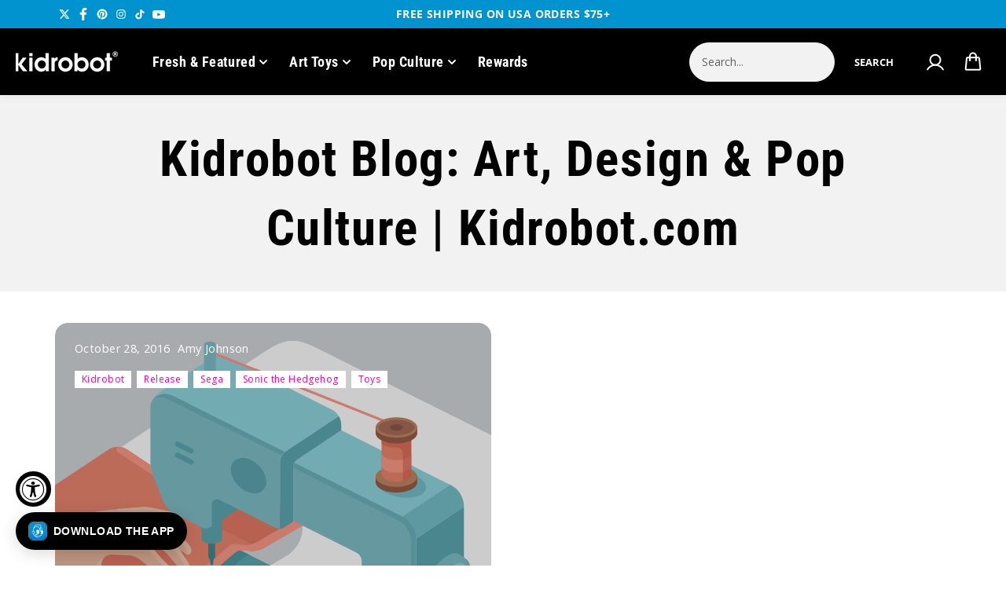

--- FILE ---
content_type: text/html; charset=utf-8
request_url: https://www.kidrobot.com/blogs/kidrobot-blog/tagged/sega
body_size: 112568
content:
<!doctype html>
<html class="no-js" lang="en">
  <head>
<script type="application/vnd.locksmith+json" data-locksmith>{"version":"v244","locked":false,"initialized":true,"scope":"blog","access_granted":true,"access_denied":false,"requires_customer":false,"manual_lock":false,"remote_lock":false,"has_timeout":false,"remote_rendered":null,"hide_resource":false,"hide_links_to_resource":false,"transparent":true,"locks":{"all":[],"opened":[]},"keys":[],"keys_signature":"e70dee29ee5012063d007a5f4e8c4beaca4a55b00ea5b7150b5d73966bfb0c4b","state":{"template":"blog","theme":130964389985,"product":null,"collection":null,"page":null,"blog":"kidrobot-blog","article":null,"app":null},"now":1763620766,"path":"\/blogs\/kidrobot-blog","locale_root_url":"\/","canonical_url":"https:\/\/www.kidrobot.com\/blogs\/kidrobot-blog\/tagged\/sega","customer_id":null,"customer_id_signature":"e70dee29ee5012063d007a5f4e8c4beaca4a55b00ea5b7150b5d73966bfb0c4b","cart":null}</script><script data-locksmith>!function(){var require=undefined,reqwest=function(){function succeed(e){var t=protocolRe.exec(e.url);return t=t&&t[1]||context.location.protocol,httpsRe.test(t)?twoHundo.test(e.request.status):!!e.request.response}function handleReadyState(e,t,n){return function(){return e._aborted?n(e.request):e._timedOut?n(e.request,"Request is aborted: timeout"):void(e.request&&4==e.request[readyState]&&(e.request.onreadystatechange=noop,succeed(e)?t(e.request):n(e.request)))}}function setHeaders(e,t){var n,s=t.headers||{};s.Accept=s.Accept||defaultHeaders.accept[t.type]||defaultHeaders.accept["*"];var r="undefined"!=typeof FormData&&t.data instanceof FormData;for(n in!t.crossOrigin&&!s[requestedWith]&&(s[requestedWith]=defaultHeaders.requestedWith),!s[contentType]&&!r&&(s[contentType]=t.contentType||defaultHeaders.contentType),s)s.hasOwnProperty(n)&&"setRequestHeader"in e&&e.setRequestHeader(n,s[n])}function setCredentials(e,t){"undefined"!=typeof t.withCredentials&&"undefined"!=typeof e.withCredentials&&(e.withCredentials=!!t.withCredentials)}function generalCallback(e){lastValue=e}function urlappend(e,t){return e+(/[?]/.test(e)?"&":"?")+t}function handleJsonp(e,t,n,s){var r=uniqid++,o=e.jsonpCallback||"callback",a=e.jsonpCallbackName||reqwest.getcallbackPrefix(r),i=new RegExp("((^|[?]|&)"+o+")=([^&]+)"),l=s.match(i),c=doc.createElement("script"),u=0,d=-1!==navigator.userAgent.indexOf("MSIE 10.0");return l?"?"===l[3]?s=s.replace(i,"$1="+a):a=l[3]:s=urlappend(s,o+"="+a),context[a]=generalCallback,c.type="text/javascript",c.src=s,c.async=!0,"undefined"!=typeof c.onreadystatechange&&!d&&(c.htmlFor=c.id="_reqwest_"+r),c.onload=c.onreadystatechange=function(){if(c[readyState]&&"complete"!==c[readyState]&&"loaded"!==c[readyState]||u)return!1;c.onload=c.onreadystatechange=null,c.onclick&&c.onclick(),t(lastValue),lastValue=undefined,head.removeChild(c),u=1},head.appendChild(c),{abort:function(){c.onload=c.onreadystatechange=null,n({},"Request is aborted: timeout",{}),lastValue=undefined,head.removeChild(c),u=1}}}function getRequest(e,t){var n,s=this.o,r=(s.method||"GET").toUpperCase(),o="string"==typeof s?s:s.url,a=!1!==s.processData&&s.data&&"string"!=typeof s.data?reqwest.toQueryString(s.data):s.data||null,i=!1;return("jsonp"==s.type||"GET"==r)&&a&&(o=urlappend(o,a),a=null),"jsonp"==s.type?handleJsonp(s,e,t,o):((n=s.xhr&&s.xhr(s)||xhr(s)).open(r,o,!1!==s.async),setHeaders(n,s),setCredentials(n,s),context[xDomainRequest]&&n instanceof context[xDomainRequest]?(n.onload=e,n.onerror=t,n.onprogress=function(){},i=!0):n.onreadystatechange=handleReadyState(this,e,t),s.before&&s.before(n),i?setTimeout(function(){n.send(a)},200):n.send(a),n)}function Reqwest(e,t){this.o=e,this.fn=t,init.apply(this,arguments)}function setType(e){return null===e?undefined:e.match("json")?"json":e.match("javascript")?"js":e.match("text")?"html":e.match("xml")?"xml":void 0}function init(o,fn){function complete(e){for(o.timeout&&clearTimeout(self.timeout),self.timeout=null;0<self._completeHandlers.length;)self._completeHandlers.shift()(e)}function success(resp){var type=o.type||resp&&setType(resp.getResponseHeader("Content-Type"));resp="jsonp"!==type?self.request:resp;var filteredResponse=globalSetupOptions.dataFilter(resp.responseText,type),r=filteredResponse;try{resp.responseText=r}catch(e){}if(r)switch(type){case"json":try{resp=context.JSON?context.JSON.parse(r):eval("("+r+")")}catch(err){return error(resp,"Could not parse JSON in response",err)}break;case"js":resp=eval(r);break;case"html":resp=r;break;case"xml":resp=resp.responseXML&&resp.responseXML.parseError&&resp.responseXML.parseError.errorCode&&resp.responseXML.parseError.reason?null:resp.responseXML}for(self._responseArgs.resp=resp,self._fulfilled=!0,fn(resp),self._successHandler(resp);0<self._fulfillmentHandlers.length;)resp=self._fulfillmentHandlers.shift()(resp);complete(resp)}function timedOut(){self._timedOut=!0,self.request.abort()}function error(e,t,n){for(e=self.request,self._responseArgs.resp=e,self._responseArgs.msg=t,self._responseArgs.t=n,self._erred=!0;0<self._errorHandlers.length;)self._errorHandlers.shift()(e,t,n);complete(e)}this.url="string"==typeof o?o:o.url,this.timeout=null,this._fulfilled=!1,this._successHandler=function(){},this._fulfillmentHandlers=[],this._errorHandlers=[],this._completeHandlers=[],this._erred=!1,this._responseArgs={};var self=this;fn=fn||function(){},o.timeout&&(this.timeout=setTimeout(function(){timedOut()},o.timeout)),o.success&&(this._successHandler=function(){o.success.apply(o,arguments)}),o.error&&this._errorHandlers.push(function(){o.error.apply(o,arguments)}),o.complete&&this._completeHandlers.push(function(){o.complete.apply(o,arguments)}),this.request=getRequest.call(this,success,error)}function reqwest(e,t){return new Reqwest(e,t)}function normalize(e){return e?e.replace(/\r?\n/g,"\r\n"):""}function serial(e,t){var n,s,r,o,a=e.name,i=e.tagName.toLowerCase(),l=function(e){e&&!e.disabled&&t(a,normalize(e.attributes.value&&e.attributes.value.specified?e.value:e.text))};if(!e.disabled&&a)switch(i){case"input":/reset|button|image|file/i.test(e.type)||(n=/checkbox/i.test(e.type),s=/radio/i.test(e.type),r=e.value,(!n&&!s||e.checked)&&t(a,normalize(n&&""===r?"on":r)));break;case"textarea":t(a,normalize(e.value));break;case"select":if("select-one"===e.type.toLowerCase())l(0<=e.selectedIndex?e.options[e.selectedIndex]:null);else for(o=0;e.length&&o<e.length;o++)e.options[o].selected&&l(e.options[o])}}function eachFormElement(){var e,t,o=this,n=function(e,t){var n,s,r;for(n=0;n<t.length;n++)for(r=e[byTag](t[n]),s=0;s<r.length;s++)serial(r[s],o)};for(t=0;t<arguments.length;t++)e=arguments[t],/input|select|textarea/i.test(e.tagName)&&serial(e,o),n(e,["input","select","textarea"])}function serializeQueryString(){return reqwest.toQueryString(reqwest.serializeArray.apply(null,arguments))}function serializeHash(){var n={};return eachFormElement.apply(function(e,t){e in n?(n[e]&&!isArray(n[e])&&(n[e]=[n[e]]),n[e].push(t)):n[e]=t},arguments),n}function buildParams(e,t,n,s){var r,o,a,i=/\[\]$/;if(isArray(t))for(o=0;t&&o<t.length;o++)a=t[o],n||i.test(e)?s(e,a):buildParams(e+"["+("object"==typeof a?o:"")+"]",a,n,s);else if(t&&"[object Object]"===t.toString())for(r in t)buildParams(e+"["+r+"]",t[r],n,s);else s(e,t)}var context=this,XHR2;if("window"in context)var doc=document,byTag="getElementsByTagName",head=doc[byTag]("head")[0];else try{XHR2=require("xhr2")}catch(ex){throw new Error("Peer dependency `xhr2` required! Please npm install xhr2")}var httpsRe=/^http/,protocolRe=/(^\w+):\/\//,twoHundo=/^(20\d|1223)$/,readyState="readyState",contentType="Content-Type",requestedWith="X-Requested-With",uniqid=0,callbackPrefix="reqwest_"+ +new Date,lastValue,xmlHttpRequest="XMLHttpRequest",xDomainRequest="XDomainRequest",noop=function(){},isArray="function"==typeof Array.isArray?Array.isArray:function(e){return e instanceof Array},defaultHeaders={contentType:"application/x-www-form-urlencoded",requestedWith:xmlHttpRequest,accept:{"*":"text/javascript, text/html, application/xml, text/xml, */*",xml:"application/xml, text/xml",html:"text/html",text:"text/plain",json:"application/json, text/javascript",js:"application/javascript, text/javascript"}},xhr=function(e){if(!0!==e.crossOrigin)return context[xmlHttpRequest]?new XMLHttpRequest:XHR2?new XHR2:new ActiveXObject("Microsoft.XMLHTTP");var t=context[xmlHttpRequest]?new XMLHttpRequest:null;if(t&&"withCredentials"in t)return t;if(context[xDomainRequest])return new XDomainRequest;throw new Error("Browser does not support cross-origin requests")},globalSetupOptions={dataFilter:function(e){return e}};return Reqwest.prototype={abort:function(){this._aborted=!0,this.request.abort()},retry:function(){init.call(this,this.o,this.fn)},then:function(e,t){return e=e||function(){},t=t||function(){},this._fulfilled?this._responseArgs.resp=e(this._responseArgs.resp):this._erred?t(this._responseArgs.resp,this._responseArgs.msg,this._responseArgs.t):(this._fulfillmentHandlers.push(e),this._errorHandlers.push(t)),this},always:function(e){return this._fulfilled||this._erred?e(this._responseArgs.resp):this._completeHandlers.push(e),this},fail:function(e){return this._erred?e(this._responseArgs.resp,this._responseArgs.msg,this._responseArgs.t):this._errorHandlers.push(e),this},"catch":function(e){return this.fail(e)}},reqwest.serializeArray=function(){var n=[];return eachFormElement.apply(function(e,t){n.push({name:e,value:t})},arguments),n},reqwest.serialize=function(){if(0===arguments.length)return"";var e,t=Array.prototype.slice.call(arguments,0);return(e=t.pop())&&e.nodeType&&t.push(e)&&(e=null),e&&(e=e.type),("map"==e?serializeHash:"array"==e?reqwest.serializeArray:serializeQueryString).apply(null,t)},reqwest.toQueryString=function(e,t){var n,s,r=t||!1,o=[],a=encodeURIComponent,i=function(e,t){t="function"==typeof t?t():null==t?"":t,o[o.length]=a(e)+"="+a(t)};if(isArray(e))for(s=0;e&&s<e.length;s++)i(e[s].name,e[s].value);else for(n in e)e.hasOwnProperty(n)&&buildParams(n,e[n],r,i);return o.join("&").replace(/%20/g,"+")},reqwest.getcallbackPrefix=function(){return callbackPrefix},reqwest.compat=function(e,t){return e&&(e.type&&(e.method=e.type)&&delete e.type,e.dataType&&(e.type=e.dataType),e.jsonpCallback&&(e.jsonpCallbackName=e.jsonpCallback)&&delete e.jsonpCallback,e.jsonp&&(e.jsonpCallback=e.jsonp)),new Reqwest(e,t)},reqwest.ajaxSetup=function(e){for(var t in e=e||{})globalSetupOptions[t]=e[t]},reqwest}();
/*!
  * Reqwest! A general purpose XHR connection manager
  * license MIT (c) Dustin Diaz 2015
  * https://github.com/ded/reqwest
  */!function(){var a=window.Locksmith={},e=document.querySelector('script[type="application/vnd.locksmith+json"]'),n=e&&e.innerHTML;if(a.state={},a.util={},a.loading=!1,n)try{a.state=JSON.parse(n)}catch(u){}if(document.addEventListener&&document.querySelector){var s,r,o,t=[76,79,67,75,83,77,73,84,72,49,49],i=function(){r=t.slice(0)},l="style",c=function(e){e&&27!==e.keyCode&&"click"!==e.type||(document.removeEventListener("keydown",c),document.removeEventListener("click",c),s&&document.body.removeChild(s),s=null)};i(),document.addEventListener("keyup",function(e){if(e.keyCode===r[0]){if(clearTimeout(o),r.shift(),0<r.length)return void(o=setTimeout(i,1e3));i(),c(),(s=document.createElement("div"))[l].width="50%",s[l].maxWidth="1000px",s[l].height="85%",s[l].border="1px rgba(0, 0, 0, 0.2) solid",s[l].background="rgba(255, 255, 255, 0.99)",s[l].borderRadius="4px",s[l].position="fixed",s[l].top="50%",s[l].left="50%",s[l].transform="translateY(-50%) translateX(-50%)",s[l].boxShadow="0 2px 5px rgba(0, 0, 0, 0.3), 0 0 100vh 100vw rgba(0, 0, 0, 0.5)",s[l].zIndex="2147483645";var t=document.createElement("textarea");t.value=JSON.stringify(JSON.parse(n),null,2),t[l].border="none",t[l].display="block",t[l].boxSizing="border-box",t[l].width="100%",t[l].height="100%",t[l].background="transparent",t[l].padding="22px",t[l].fontFamily="monospace",t[l].fontSize="14px",t[l].color="#333",t[l].resize="none",t[l].outline="none",t.readOnly=!0,s.appendChild(t),document.body.appendChild(s),t.addEventListener("click",function(e){e.stopImmediatePropagation()}),t.select(),document.addEventListener("keydown",c),document.addEventListener("click",c)}})}a.isEmbedded=-1!==window.location.search.indexOf("_ab=0&_fd=0&_sc=1"),a.path=a.state.path||window.location.pathname,a.basePath=a.state.locale_root_url.concat("/apps/locksmith").replace(/^\/\//,"/"),a.reloading=!1,a.util.console=window.console||{log:function(){},error:function(){}},a.util.makeUrl=function(e,t){var n,s=a.basePath+e,r=[],o=a.cache();for(n in o)r.push(n+"="+encodeURIComponent(o[n]));for(n in t)r.push(n+"="+encodeURIComponent(t[n]));return a.state.customer_id&&(r.push("customer_id="+encodeURIComponent(a.state.customer_id)),r.push("customer_id_signature="+encodeURIComponent(a.state.customer_id_signature))),s+=(-1===s.indexOf("?")?"?":"&")+r.join("&")},a._initializeCallbacks=[],a.on=function(e,t){if("initialize"!==e)throw'Locksmith.on() currently only supports the "initialize" event';a._initializeCallbacks.push(t)},a.initializeSession=function(e){if(!a.isEmbedded){var t=!1,n=!0,s=!0;(e=e||{}).silent&&(s=n=!(t=!0)),a.ping({silent:t,spinner:n,reload:s,callback:function(){a._initializeCallbacks.forEach(function(e){e()})}})}},a.cache=function(e){var t={};try{var n=function r(e){return(document.cookie.match("(^|; )"+e+"=([^;]*)")||0)[2]};t=JSON.parse(decodeURIComponent(n("locksmith-params")||"{}"))}catch(u){}if(e){for(var s in e)t[s]=e[s];document.cookie="locksmith-params=; expires=Thu, 01 Jan 1970 00:00:00 GMT; path=/",document.cookie="locksmith-params="+encodeURIComponent(JSON.stringify(t))+"; path=/"}return t},a.cache.cart=a.state.cart,a.cache.cartLastSaved=null,a.params=a.cache(),a.util.reload=function(){a.reloading=!0;try{window.location.href=window.location.href.replace(/#.*/,"")}catch(u){a.util.console.error("Preferred reload method failed",u),window.location.reload()}},a.cache.saveCart=function(e){if(!a.cache.cart||a.cache.cart===a.cache.cartLastSaved)return e?e():null;var t=a.cache.cartLastSaved;a.cache.cartLastSaved=a.cache.cart,reqwest({url:"/cart/update.json",method:"post",type:"json",data:{attributes:{locksmith:a.cache.cart}},complete:e,error:function(e){if(a.cache.cartLastSaved=t,!a.reloading)throw e}})},a.util.spinnerHTML='<style>body{background:#FFF}@keyframes spin{from{transform:rotate(0deg)}to{transform:rotate(360deg)}}#loading{display:flex;width:100%;height:50vh;color:#777;align-items:center;justify-content:center}#loading .spinner{display:block;animation:spin 600ms linear infinite;position:relative;width:50px;height:50px}#loading .spinner-ring{stroke:currentColor;stroke-dasharray:100%;stroke-width:2px;stroke-linecap:round;fill:none}</style><div id="loading"><div class="spinner"><svg width="100%" height="100%"><svg preserveAspectRatio="xMinYMin"><circle class="spinner-ring" cx="50%" cy="50%" r="45%"></circle></svg></svg></div></div>',a.util.clobberBody=function(e){document.body.innerHTML=e},a.util.clobberDocument=function(e){e.responseText&&(e=e.responseText),document.documentElement&&document.removeChild(document.documentElement);var t=document.open("text/html","replace");t.writeln(e),t.close(),setTimeout(function(){var e=t.querySelector("[autofocus]");e&&e.focus()},100)},a.util.serializeForm=function(e){if(e&&"FORM"===e.nodeName){var t,n,s={};for(t=e.elements.length-1;0<=t;t-=1)if(""!==e.elements[t].name)switch(e.elements[t].nodeName){case"INPUT":switch(e.elements[t].type){default:case"text":case"hidden":case"password":case"button":case"reset":case"submit":s[e.elements[t].name]=e.elements[t].value;break;case"checkbox":case"radio":e.elements[t].checked&&(s[e.elements[t].name]=e.elements[t].value);break;case"file":}break;case"TEXTAREA":s[e.elements[t].name]=e.elements[t].value;break;case"SELECT":switch(e.elements[t].type){case"select-one":s[e.elements[t].name]=e.elements[t].value;break;case"select-multiple":for(n=e.elements[t].options.length-1;0<=n;n-=1)e.elements[t].options[n].selected&&(s[e.elements[t].name]=e.elements[t].options[n].value)}break;case"BUTTON":switch(e.elements[t].type){case"reset":case"submit":case"button":s[e.elements[t].name]=e.elements[t].value}}return s}},a.util.on=function(e,o,a,t){t=t||document;var i="locksmith-"+e+o,n=function(e){var t=e.target,n=e.target.parentElement,s=t.className.baseVal||t.className||"",r=n.className.baseVal||n.className||"";("string"==typeof s&&-1!==s.split(/\s+/).indexOf(o)||"string"==typeof r&&-1!==r.split(/\s+/).indexOf(o))&&!e[i]&&(e[i]=!0,a(e))};t.attachEvent?t.attachEvent(e,n):t.addEventListener(e,n,!1)},a.util.enableActions=function(e){a.util.on("click","locksmith-action",function(e){e.preventDefault();var t=e.target;t.dataset.confirmWith&&!confirm(t.dataset.confirmWith)||(t.disabled=!0,t.innerText=t.dataset.disableWith,a.post("/action",t.dataset.locksmithParams,{spinner:!1,type:"text",success:function(e){(e=JSON.parse(e.responseText)).message&&alert(e.message),a.util.reload()}}))},e)},a.util.inject=function(e,t){var n=["data","locksmith","append"];if(-1!==t.indexOf(n.join("-"))){var s=document.createElement("div");s.innerHTML=t,e.appendChild(s)}else e.innerHTML=t;var r,o,a=e.querySelectorAll("script");for(o=0;o<a.length;++o){r=a[o];var i=document.createElement("script");if(r.type&&(i.type=r.type),r.src)i.src=r.src;else{var l=document.createTextNode(r.innerHTML);i.appendChild(l)}e.appendChild(i)}var c=e.querySelector("[autofocus]");c&&c.focus()},a.post=function(e,t,n){!1!==(n=n||{}).spinner&&a.util.clobberBody(a.util.spinnerHTML);var s={};n.container===document?(s.layout=1,n.success=function(e){document.getElementById(n.container);a.util.clobberDocument(e)}):n.container&&(s.layout=0,n.success=function(e){var t=document.getElementById(n.container);a.util.inject(t,e),t.id===t.firstChild.id&&t.parentElement.replaceChild(t.firstChild,t)}),n.form_type&&(t.form_type=n.form_type),n.include_layout_classes!==undefined&&(t.include_layout_classes=n.include_layout_classes),n.lock_id!==undefined&&(t.lock_id=n.lock_id),a.loading=!0;var r=a.util.makeUrl(e,s);reqwest({url:r,method:"post",type:n.type||"html",data:t,complete:function(){a.loading=!1},error:function(e){if(!a.reloading)if("dashboard.weglot.com"!==window.location.host){if(!n.silent)throw alert("Something went wrong! Please refresh and try again."),e;console.error(e)}else console.error(e)},success:n.success||a.util.clobberDocument})},a.postResource=function(e,t){e.path=a.path,e.search=window.location.search,e.state=a.state,e.passcode&&(e.passcode=e.passcode.trim()),e.email&&(e.email=e.email.trim()),e.state.cart=a.cache.cart,e.locksmith_json=a.jsonTag,e.locksmith_json_signature=a.jsonTagSignature,a.post("/resource",e,t)},a.ping=function(e){if(!a.isEmbedded){e=e||{};a.post("/ping",{path:a.path,search:window.location.search,state:a.state},{spinner:!!e.spinner,silent:"undefined"==typeof e.silent||e.silent,type:"text",success:function(e){(e=JSON.parse(e.responseText)).messages&&0<e.messages.length&&a.showMessages(e.messages)}})}},a.timeoutMonitor=function(){var e=a.cache.cart;a.ping({callback:function(){e!==a.cache.cart||setTimeout(function(){a.timeoutMonitor()},6e4)}})},a.showMessages=function(e){var t=document.createElement("div");t.style.position="fixed",t.style.left=0,t.style.right=0,t.style.bottom="-50px",t.style.opacity=0,t.style.background="#191919",t.style.color="#ddd",t.style.transition="bottom 0.2s, opacity 0.2s",t.style.zIndex=999999,t.innerHTML="        <style>          .locksmith-ab .locksmith-b { display: none; }          .locksmith-ab.toggled .locksmith-b { display: flex; }          .locksmith-ab.toggled .locksmith-a { display: none; }          .locksmith-flex { display: flex; flex-wrap: wrap; justify-content: space-between; align-items: center; padding: 10px 20px; }          .locksmith-message + .locksmith-message { border-top: 1px #555 solid; }          .locksmith-message a { color: inherit; font-weight: bold; }          .locksmith-message a:hover { color: inherit; opacity: 0.8; }          a.locksmith-ab-toggle { font-weight: inherit; text-decoration: underline; }          .locksmith-text { flex-grow: 1; }          .locksmith-cta { flex-grow: 0; text-align: right; }          .locksmith-cta button { transform: scale(0.8); transform-origin: left; }          .locksmith-cta > * { display: block; }          .locksmith-cta > * + * { margin-top: 10px; }          .locksmith-message a.locksmith-close { flex-grow: 0; text-decoration: none; margin-left: 15px; font-size: 30px; font-family: monospace; display: block; padding: 2px 10px; }                    @media screen and (max-width: 600px) {            .locksmith-wide-only { display: none !important; }            .locksmith-flex { padding: 0 15px; }            .locksmith-flex > * { margin-top: 5px; margin-bottom: 5px; }            .locksmith-cta { text-align: left; }          }                    @media screen and (min-width: 601px) {            .locksmith-narrow-only { display: none !important; }          }        </style>      "+e.map(function(e){return'<div class="locksmith-message">'+e+"</div>"}).join(""),document.body.appendChild(t),document.body.style.position="relative",document.body.parentElement.style.paddingBottom=t.offsetHeight+"px",setTimeout(function(){t.style.bottom=0,t.style.opacity=1},50),a.util.on("click","locksmith-ab-toggle",function(e){e.preventDefault();for(var t=e.target.parentElement;-1===t.className.split(" ").indexOf("locksmith-ab");)t=t.parentElement;-1!==t.className.split(" ").indexOf("toggled")?t.className=t.className.replace("toggled",""):t.className=t.className+" toggled"}),a.util.enableActions(t)}}()}();</script>
      <script data-locksmith>Locksmith.cache.cart=null</script>

  <script data-locksmith>Locksmith.jsonTag="{\"version\":\"v244\",\"locked\":false,\"initialized\":true,\"scope\":\"blog\",\"access_granted\":true,\"access_denied\":false,\"requires_customer\":false,\"manual_lock\":false,\"remote_lock\":false,\"has_timeout\":false,\"remote_rendered\":null,\"hide_resource\":false,\"hide_links_to_resource\":false,\"transparent\":true,\"locks\":{\"all\":[],\"opened\":[]},\"keys\":[],\"keys_signature\":\"e70dee29ee5012063d007a5f4e8c4beaca4a55b00ea5b7150b5d73966bfb0c4b\",\"state\":{\"template\":\"blog\",\"theme\":130964389985,\"product\":null,\"collection\":null,\"page\":null,\"blog\":\"kidrobot-blog\",\"article\":null,\"app\":null},\"now\":1763620766,\"path\":\"\\\/blogs\\\/kidrobot-blog\",\"locale_root_url\":\"\\\/\",\"canonical_url\":\"https:\\\/\\\/www.kidrobot.com\\\/blogs\\\/kidrobot-blog\\\/tagged\\\/sega\",\"customer_id\":null,\"customer_id_signature\":\"e70dee29ee5012063d007a5f4e8c4beaca4a55b00ea5b7150b5d73966bfb0c4b\",\"cart\":null}";Locksmith.jsonTagSignature="b3d78d8e6e0b1fc52a11ed2f3ad7f59ebbab94c376cd322257836fe36b4aea56"</script>
<!-- Start of Booster Apps Seo-0.1--><title>Kidrobot Blog: Art, Design &amp; Pop Culture | Kidrobot.com – Translation missing: en.general.meta.tags</title><meta name="description" content="Artist spotlights from groundbreaking artists across the globe, upcoming art toy &amp; Dunny release info and news from the world of designer art toys and Kidrobot." />
<script type="application/ld+json">
  {
    "@context": "https://schema.org",
    "@type": "WebSite",
    "name": "Kidrobot",
    "url": "https://www.kidrobot.com",
    "potentialAction": {
      "@type": "SearchAction",
      "query-input": "required name=query",
      "target": "https://www.kidrobot.com/search?q={query}"
    }
  }
</script><script type="application/ld+json">
  {
    "@context": "https://schema.org",
    "@type": "Blog",
    "mainEntityOfPage": {"@type": "WebPage","@id": "https://www.kidrobot.com/blogs/kidrobot-blog"},
    "publisher": {
      "@type": "Organization",
      "name": "Kidrobot",
      "description": "Kidrobot is acknowledged worldwide as the premier creator \u0026 dealer of limited edition art toys, plush toys, signature apparel and lifestyle accessories. An innovative cross between sculpture and conceptual art, Kidrobot offers a powerful medium for today's artists, fashion designers, illustrators \u0026 pop culture brands."
    },
    "url": "https://www.kidrobot.com/blogs/kidrobot-blog",
    "name": "Kidrobot Blog: Art, Design & Pop Culture | Kidrobot.com"
  }
</script>
<!-- end of Booster Apps SEO -->

    
    <script>
  window.consentmo_gcm_initial_state = "1";
  window.consentmo_gcm_state = "1";
  window.consentmo_gcm_security_storage = "strict";
  window.consentmo_gcm_ad_storage = "marketing";
  window.consentmo_gcm_analytics_storage = "analytics";
  window.consentmo_gcm_functionality_storage = "functionality";
  window.consentmo_gcm_personalization_storage = "functionality";
  window.consentmo_gcm_ads_data_redaction = "true";
  window.consentmo_gcm_url_passthrough = "false";
  window.consentmo_gcm_data_layer_name = "dataLayer";
  
  // Google Consent Mode V2 integration script from Consentmo GDPR
  window.isenseRules = {};
  window.isenseRules.gcm = {
      gcmVersion: 2,
      integrationVersion: 3,
      customChanges: false,
      consentUpdated: false,
      initialState: 7,
      isCustomizationEnabled: false,
      adsDataRedaction: true,
      urlPassthrough: false,
      dataLayer: 'dataLayer',
      categories: { ad_personalization: "marketing", ad_storage: "marketing", ad_user_data: "marketing", analytics_storage: "analytics", functionality_storage: "functionality", personalization_storage: "functionality", security_storage: "strict"},
      storage: { ad_personalization: "false", ad_storage: "false", ad_user_data: "false", analytics_storage: "false", functionality_storage: "false", personalization_storage: "false", security_storage: "false", wait_for_update: 2000 }
  };
  if(window.consentmo_gcm_state !== null && window.consentmo_gcm_state !== "" && window.consentmo_gcm_state !== "0") {
    window.isenseRules.gcm.isCustomizationEnabled = true;
    window.isenseRules.gcm.initialState = window.consentmo_gcm_initial_state === null || window.consentmo_gcm_initial_state.trim() === "" ? window.isenseRules.gcm.initialState : window.consentmo_gcm_initial_state;
    window.isenseRules.gcm.categories.ad_storage = window.consentmo_gcm_ad_storage === null || window.consentmo_gcm_ad_storage.trim() === "" ? window.isenseRules.gcm.categories.ad_storage : window.consentmo_gcm_ad_storage;
    window.isenseRules.gcm.categories.ad_user_data = window.consentmo_gcm_ad_storage === null || window.consentmo_gcm_ad_storage.trim() === "" ? window.isenseRules.gcm.categories.ad_user_data : window.consentmo_gcm_ad_storage;
    window.isenseRules.gcm.categories.ad_personalization = window.consentmo_gcm_ad_storage === null || window.consentmo_gcm_ad_storage.trim() === "" ? window.isenseRules.gcm.categories.ad_personalization : window.consentmo_gcm_ad_storage;
    window.isenseRules.gcm.categories.analytics_storage = window.consentmo_gcm_analytics_storage === null || window.consentmo_gcm_analytics_storage.trim() === "" ? window.isenseRules.gcm.categories.analytics_storage : window.consentmo_gcm_analytics_storage;
    window.isenseRules.gcm.categories.functionality_storage = window.consentmo_gcm_functionality_storage === null || window.consentmo_gcm_functionality_storage.trim() === "" ? window.isenseRules.gcm.categories.functionality_storage : window.consentmo_gcm_functionality_storage;
    window.isenseRules.gcm.categories.personalization_storage = window.consentmo_gcm_personalization_storage === null || window.consentmo_gcm_personalization_storage.trim() === "" ? window.isenseRules.gcm.categories.personalization_storage : window.consentmo_gcm_personalization_storage;
    window.isenseRules.gcm.categories.security_storage = window.consentmo_gcm_security_storage === null || window.consentmo_gcm_security_storage.trim() === "" ? window.isenseRules.gcm.categories.security_storage : window.consentmo_gcm_security_storage;
    window.isenseRules.gcm.urlPassthrough = window.consentmo_gcm_url_passthrough === null || window.consentmo_gcm_url_passthrough.trim() === "" ? window.isenseRules.gcm.urlPassthrough : window.consentmo_gcm_url_passthrough;
    window.isenseRules.gcm.adsDataRedaction = window.consentmo_gcm_ads_data_redaction === null || window.consentmo_gcm_ads_data_redaction.trim() === "" ? window.isenseRules.gcm.adsDataRedaction : window.consentmo_gcm_ads_data_redaction;
    window.isenseRules.gcm.dataLayer = window.consentmo_gcm_data_layer_name === null || window.consentmo_gcm_data_layer_name.trim() === "" ? window.isenseRules.gcm.dataLayer : window.consentmo_gcm_data_layer_name;
  }
  window.isenseRules.initializeGcm = function (rules) {
    if(window.isenseRules.gcm.isCustomizationEnabled) {
      rules.initialState = window.isenseRules.gcm.initialState;
      rules.urlPassthrough = window.isenseRules.gcm.urlPassthrough === true || window.isenseRules.gcm.urlPassthrough === 'true';
      rules.adsDataRedaction = window.isenseRules.gcm.adsDataRedaction === true || window.isenseRules.gcm.adsDataRedaction === 'true';
    }
    
    let initialState = parseInt(rules.initialState);
    let marketingBlocked = initialState === 0 || initialState === 2 || initialState === 5 || initialState === 7;
    let analyticsBlocked = initialState === 0 || initialState === 3 || initialState === 6 || initialState === 7;
    let functionalityBlocked = initialState === 4 || initialState === 5 || initialState === 6 || initialState === 7;

    let gdprCache = localStorage.getItem('gdprCache') ? JSON.parse(localStorage.getItem('gdprCache')) : null;
    if (gdprCache && typeof gdprCache.updatedPreferences !== "undefined") {
      let updatedPreferences = gdprCache.updatedPreferences;
      marketingBlocked = parseInt(updatedPreferences.indexOf('marketing')) > -1;
      analyticsBlocked = parseInt(updatedPreferences.indexOf('analytics')) > -1;
      functionalityBlocked = parseInt(updatedPreferences.indexOf('functionality')) > -1;
    }

    Object.entries(rules.categories).forEach(category => {
      if(rules.storage.hasOwnProperty(category[0])) {
        switch(category[1]) {
          case 'strict':
            rules.storage[category[0]] = "granted";
            break;
          case 'marketing':
            rules.storage[category[0]] = marketingBlocked ? "denied" : "granted";
            break;
          case 'analytics':
            rules.storage[category[0]] = analyticsBlocked ? "denied" : "granted";
            break;
          case 'functionality':
            rules.storage[category[0]] = functionalityBlocked ? "denied" : "granted";
            break;
        }
      }
    });
    rules.consentUpdated = true;
    isenseRules.gcm = rules;
  }

  // Google Consent Mode - initialization start
  window.isenseRules.initializeGcm({
    ...window.isenseRules.gcm,
    adsDataRedaction: true,
    urlPassthrough: false,
    initialState: 7
  });

  /*
  * initialState acceptable values:
  * 0 - Set both ad_storage and analytics_storage to denied
  * 1 - Set all categories to granted
  * 2 - Set only ad_storage to denied
  * 3 - Set only analytics_storage to denied
  * 4 - Set only functionality_storage to denied
  * 5 - Set both ad_storage and functionality_storage to denied
  * 6 - Set both analytics_storage and functionality_storage to denied
  * 7 - Set all categories to denied
  */

  window[window.isenseRules.gcm.dataLayer] = window[window.isenseRules.gcm.dataLayer] || [];
  function gtag() { window[window.isenseRules.gcm.dataLayer].push(arguments); }
  gtag("consent", "default", isenseRules.gcm.storage);
  isenseRules.gcm.adsDataRedaction && gtag("set", "ads_data_redaction", isenseRules.gcm.adsDataRedaction);
  isenseRules.gcm.urlPassthrough && gtag("set", "url_passthrough", isenseRules.gcm.urlPassthrough);
</script>
    <!-- Microsoft Clarity integration script from Consentmo GDPR Compliance App -->
<script id="consentmo-clarity-integration">
  let isClarityScriptExecuted = false;
  function executeClarity() {
    if (!isClarityScriptExecuted) {
      // // The content of Microsoft Clarity script goes here

      isClarityScriptExecuted = true;
    }
  }

  document.addEventListener('consentmoSignal_onLoad', function(eventData) {
    const csmLoadSignal = eventData.detail || { isActive: false };
    if (!csmLoadSignal.isActive) {
      executeClarity();
    } else {
      document.addEventListener('consentmoSignal', function(event) {
        const csmSignal = event.detail;
        const csmPreferences = csmSignal.preferences;
        if (csmPreferences.analytics && csmPreferences.marketing && csmPreferences.functionality) {
          executeClarity();
        }
      });
    }
  });
</script>


    <meta charset="utf-8">
    <meta http-equiv="X-UA-Compatible" content="IE=edge">
    <meta name="viewport" content="width=device-width,initial-scale=1">
    <meta name="theme-color" content="#F5F5F5">
    
  
  <meta property="og:site_name" content="Kidrobot">
  <meta property="og:url" content="https://www.kidrobot.com/blogs/kidrobot-blog/tagged/sega"><meta property="og:title" content="Kidrobot Blog: Art, Design &amp; Pop Culture | Kidrobot.com">
<meta property="og:type" content="website">
<meta property="og:description" content="Artist spotlights from groundbreaking artists across the globe, upcoming art toy &amp; Dunny release info and news from the world of designer art toys and Kidrobot.">
<meta property="og:image" content="http://www.kidrobot.com/cdn/shop/files/KidrobotLogo_17808740-53ef-4bb0-8217-7c1a543253f7.png?v=1660779159">
<meta property="og:image:secure_url" content="https://www.kidrobot.com/cdn/shop/files/KidrobotLogo_17808740-53ef-4bb0-8217-7c1a543253f7.png?v=1660779159">
<meta property="og:image:width" content="2000">
    <meta property="og:image:height" content="509"><meta name="twitter:site" content="@https://www.x.com/kidrobot"><meta name="twitter:card" content="summary_large_image"><meta name="twitter:title" content="Kidrobot Blog: Art, Design &amp; Pop Culture | Kidrobot.com">
<meta name="twitter:description" content="Artist spotlights from groundbreaking artists across the globe, upcoming art toy &amp; Dunny release info and news from the world of designer art toys and Kidrobot.">

    <link rel="canonical" href="https://www.kidrobot.com/blogs/kidrobot-blog/tagged/sega">
    <link
      rel="preconnect"
      href="https://cdn.shopify.com"
      crossorigin
    ><link
        rel="icon"
        type="image/png"
        href="//www.kidrobot.com/cdn/shop/files/favicon-16x16.png?crop=center&height=32&v=1718747969&width=32"
      ><link
        rel="preconnect"
        href="https://fonts.shopifycdn.com"
        crossorigin
      >

    
    <script>window.performance && window.performance.mark && window.performance.mark('shopify.content_for_header.start');</script><meta name="google-site-verification" content="e0KmsU74yMD8OjWgNkr7XA3ZFWfwWzM8nkm1JawrzZU">
<meta name="facebook-domain-verification" content="w44an6jowz0bt1tvmhqfunao6988e0">
<meta name="facebook-domain-verification" content="umot2knnjv3988zwy7aitduqv3ndso">
<meta name="google-site-verification" content="wdjy2b4EdnQ8JSPsvwdbdiTVTk8Y2DL2tn13_cCkUvM">
<meta id="shopify-digital-wallet" name="shopify-digital-wallet" content="/5843841/digital_wallets/dialog">
<meta name="shopify-checkout-api-token" content="e6738eb2e4317a27cf62f923c6202291">
<meta id="in-context-paypal-metadata" data-shop-id="5843841" data-venmo-supported="true" data-environment="production" data-locale="en_US" data-paypal-v4="true" data-currency="USD">
<link rel="alternate" type="application/atom+xml" title="Feed" href="https://feeds.feedburner.com/kidrobot/blog" />
<script async="async" src="/checkouts/internal/preloads.js?locale=en-US"></script>
<link rel="preconnect" href="https://shop.app" crossorigin="anonymous">
<script async="async" src="https://shop.app/checkouts/internal/preloads.js?locale=en-US&shop_id=5843841" crossorigin="anonymous"></script>
<script id="apple-pay-shop-capabilities" type="application/json">{"shopId":5843841,"countryCode":"US","currencyCode":"USD","merchantCapabilities":["supports3DS"],"merchantId":"gid:\/\/shopify\/Shop\/5843841","merchantName":"Kidrobot","requiredBillingContactFields":["postalAddress","email","phone"],"requiredShippingContactFields":["postalAddress","email","phone"],"shippingType":"shipping","supportedNetworks":["visa","masterCard","amex","discover","elo","jcb"],"total":{"type":"pending","label":"Kidrobot","amount":"1.00"},"shopifyPaymentsEnabled":true,"supportsSubscriptions":true}</script>
<script id="shopify-features" type="application/json">{"accessToken":"e6738eb2e4317a27cf62f923c6202291","betas":["rich-media-storefront-analytics"],"domain":"www.kidrobot.com","predictiveSearch":true,"shopId":5843841,"locale":"en"}</script>
<script>var Shopify = Shopify || {};
Shopify.shop = "kidrobot-2.myshopify.com";
Shopify.locale = "en";
Shopify.currency = {"active":"USD","rate":"1.0"};
Shopify.country = "US";
Shopify.theme = {"name":"Vault #1 CLOSED_NOV 2025","id":130964389985,"schema_name":"Shark","schema_version":"1.3.1","theme_store_id":null,"role":"main"};
Shopify.theme.handle = "null";
Shopify.theme.style = {"id":null,"handle":null};
Shopify.cdnHost = "www.kidrobot.com/cdn";
Shopify.routes = Shopify.routes || {};
Shopify.routes.root = "/";</script>
<script type="module">!function(o){(o.Shopify=o.Shopify||{}).modules=!0}(window);</script>
<script>!function(o){function n(){var o=[];function n(){o.push(Array.prototype.slice.apply(arguments))}return n.q=o,n}var t=o.Shopify=o.Shopify||{};t.loadFeatures=n(),t.autoloadFeatures=n()}(window);</script>
<script>
  window.ShopifyPay = window.ShopifyPay || {};
  window.ShopifyPay.apiHost = "shop.app\/pay";
  window.ShopifyPay.redirectState = null;
</script>
<script id="shop-js-analytics" type="application/json">{"pageType":"blog"}</script>
<script defer="defer" async type="module" src="//www.kidrobot.com/cdn/shopifycloud/shop-js/modules/v2/client.init-shop-cart-sync_DRRuZ9Jb.en.esm.js"></script>
<script defer="defer" async type="module" src="//www.kidrobot.com/cdn/shopifycloud/shop-js/modules/v2/chunk.common_Bq80O0pE.esm.js"></script>
<script type="module">
  await import("//www.kidrobot.com/cdn/shopifycloud/shop-js/modules/v2/client.init-shop-cart-sync_DRRuZ9Jb.en.esm.js");
await import("//www.kidrobot.com/cdn/shopifycloud/shop-js/modules/v2/chunk.common_Bq80O0pE.esm.js");

  window.Shopify.SignInWithShop?.initShopCartSync?.({"fedCMEnabled":true,"windoidEnabled":true});

</script>
<script>
  window.Shopify = window.Shopify || {};
  if (!window.Shopify.featureAssets) window.Shopify.featureAssets = {};
  window.Shopify.featureAssets['shop-js'] = {"shop-cart-sync":["modules/v2/client.shop-cart-sync_CY6GlUyO.en.esm.js","modules/v2/chunk.common_Bq80O0pE.esm.js"],"init-fed-cm":["modules/v2/client.init-fed-cm_rCPA2mwL.en.esm.js","modules/v2/chunk.common_Bq80O0pE.esm.js"],"shop-button":["modules/v2/client.shop-button_BbiiMs1V.en.esm.js","modules/v2/chunk.common_Bq80O0pE.esm.js"],"init-windoid":["modules/v2/client.init-windoid_CeH2ldPv.en.esm.js","modules/v2/chunk.common_Bq80O0pE.esm.js"],"init-shop-cart-sync":["modules/v2/client.init-shop-cart-sync_DRRuZ9Jb.en.esm.js","modules/v2/chunk.common_Bq80O0pE.esm.js"],"shop-cash-offers":["modules/v2/client.shop-cash-offers_DA_Qgce8.en.esm.js","modules/v2/chunk.common_Bq80O0pE.esm.js","modules/v2/chunk.modal_OrVZAp2A.esm.js"],"init-shop-email-lookup-coordinator":["modules/v2/client.init-shop-email-lookup-coordinator_Boi2XQpp.en.esm.js","modules/v2/chunk.common_Bq80O0pE.esm.js"],"shop-toast-manager":["modules/v2/client.shop-toast-manager_DFZ6KygB.en.esm.js","modules/v2/chunk.common_Bq80O0pE.esm.js"],"avatar":["modules/v2/client.avatar_BTnouDA3.en.esm.js"],"pay-button":["modules/v2/client.pay-button_Dggf_qxG.en.esm.js","modules/v2/chunk.common_Bq80O0pE.esm.js"],"init-customer-accounts-sign-up":["modules/v2/client.init-customer-accounts-sign-up_DBLY8aTL.en.esm.js","modules/v2/client.shop-login-button_DXWcN-dk.en.esm.js","modules/v2/chunk.common_Bq80O0pE.esm.js","modules/v2/chunk.modal_OrVZAp2A.esm.js"],"shop-login-button":["modules/v2/client.shop-login-button_DXWcN-dk.en.esm.js","modules/v2/chunk.common_Bq80O0pE.esm.js","modules/v2/chunk.modal_OrVZAp2A.esm.js"],"init-shop-for-new-customer-accounts":["modules/v2/client.init-shop-for-new-customer-accounts_C4srtWVy.en.esm.js","modules/v2/client.shop-login-button_DXWcN-dk.en.esm.js","modules/v2/chunk.common_Bq80O0pE.esm.js","modules/v2/chunk.modal_OrVZAp2A.esm.js"],"init-customer-accounts":["modules/v2/client.init-customer-accounts_B87wJPkU.en.esm.js","modules/v2/client.shop-login-button_DXWcN-dk.en.esm.js","modules/v2/chunk.common_Bq80O0pE.esm.js","modules/v2/chunk.modal_OrVZAp2A.esm.js"],"shop-follow-button":["modules/v2/client.shop-follow-button_73Y7kLC8.en.esm.js","modules/v2/chunk.common_Bq80O0pE.esm.js","modules/v2/chunk.modal_OrVZAp2A.esm.js"],"checkout-modal":["modules/v2/client.checkout-modal_cwDmpVG-.en.esm.js","modules/v2/chunk.common_Bq80O0pE.esm.js","modules/v2/chunk.modal_OrVZAp2A.esm.js"],"lead-capture":["modules/v2/client.lead-capture_BhKPkfCX.en.esm.js","modules/v2/chunk.common_Bq80O0pE.esm.js","modules/v2/chunk.modal_OrVZAp2A.esm.js"],"shop-login":["modules/v2/client.shop-login_DUQNAY7C.en.esm.js","modules/v2/chunk.common_Bq80O0pE.esm.js","modules/v2/chunk.modal_OrVZAp2A.esm.js"],"payment-terms":["modules/v2/client.payment-terms_vFzUuRO4.en.esm.js","modules/v2/chunk.common_Bq80O0pE.esm.js","modules/v2/chunk.modal_OrVZAp2A.esm.js"]};
</script>
<script>(function() {
  var isLoaded = false;
  function asyncLoad() {
    if (isLoaded) return;
    isLoaded = true;
    var urls = ["https:\/\/cdn.slpht.com\/widget\/shopify-embed.js?shop=kidrobot-2.myshopify.com","https:\/\/tag.rmp.rakuten.com\/115391.ct.js?shop=kidrobot-2.myshopify.com","https:\/\/cdn-loyalty.yotpo.com\/loader\/rnxHDPA-CB5Kc74gG3dK7Q.js?shop=kidrobot-2.myshopify.com","https:\/\/cdn.pushowl.com\/latest\/sdks\/pushowl-shopify.js?subdomain=kidrobot-2\u0026environment=production\u0026guid=49c5656c-7424-4433-8e21-c08240ad8554\u0026shop=kidrobot-2.myshopify.com"];
    for (var i = 0; i < urls.length; i++) {
      var s = document.createElement('script');
      s.type = 'text/javascript';
      s.async = true;
      s.src = urls[i];
      var x = document.getElementsByTagName('script')[0];
      x.parentNode.insertBefore(s, x);
    }
  };
  if(window.attachEvent) {
    window.attachEvent('onload', asyncLoad);
  } else {
    window.addEventListener('load', asyncLoad, false);
  }
})();</script>
<script id="__st">var __st={"a":5843841,"offset":-25200,"reqid":"2c738501-8348-4413-b72a-81a754473d0c-1763620766","pageurl":"www.kidrobot.com\/blogs\/kidrobot-blog\/tagged\/sega","s":"blogs-86379078","u":"8aefe1029201","p":"blog","rtyp":"blog","rid":86379078};</script>
<script>window.ShopifyPaypalV4VisibilityTracking = true;</script>
<script id="captcha-bootstrap">!function(){'use strict';const t='contact',e='account',n='new_comment',o=[[t,t],['blogs',n],['comments',n],[t,'customer']],c=[[e,'customer_login'],[e,'guest_login'],[e,'recover_customer_password'],[e,'create_customer']],r=t=>t.map((([t,e])=>`form[action*='/${t}']:not([data-nocaptcha='true']) input[name='form_type'][value='${e}']`)).join(','),a=t=>()=>t?[...document.querySelectorAll(t)].map((t=>t.form)):[];function s(){const t=[...o],e=r(t);return a(e)}const i='password',u='form_key',d=['recaptcha-v3-token','g-recaptcha-response','h-captcha-response',i],f=()=>{try{return window.sessionStorage}catch{return}},m='__shopify_v',_=t=>t.elements[u];function p(t,e,n=!1){try{const o=window.sessionStorage,c=JSON.parse(o.getItem(e)),{data:r}=function(t){const{data:e,action:n}=t;return t[m]||n?{data:e,action:n}:{data:t,action:n}}(c);for(const[e,n]of Object.entries(r))t.elements[e]&&(t.elements[e].value=n);n&&o.removeItem(e)}catch(o){console.error('form repopulation failed',{error:o})}}const l='form_type',E='cptcha';function T(t){t.dataset[E]=!0}const w=window,h=w.document,L='Shopify',v='ce_forms',y='captcha';let A=!1;((t,e)=>{const n=(g='f06e6c50-85a8-45c8-87d0-21a2b65856fe',I='https://cdn.shopify.com/shopifycloud/storefront-forms-hcaptcha/ce_storefront_forms_captcha_hcaptcha.v1.5.2.iife.js',D={infoText:'Protected by hCaptcha',privacyText:'Privacy',termsText:'Terms'},(t,e,n)=>{const o=w[L][v],c=o.bindForm;if(c)return c(t,g,e,D).then(n);var r;o.q.push([[t,g,e,D],n]),r=I,A||(h.body.append(Object.assign(h.createElement('script'),{id:'captcha-provider',async:!0,src:r})),A=!0)});var g,I,D;w[L]=w[L]||{},w[L][v]=w[L][v]||{},w[L][v].q=[],w[L][y]=w[L][y]||{},w[L][y].protect=function(t,e){n(t,void 0,e),T(t)},Object.freeze(w[L][y]),function(t,e,n,w,h,L){const[v,y,A,g]=function(t,e,n){const i=e?o:[],u=t?c:[],d=[...i,...u],f=r(d),m=r(i),_=r(d.filter((([t,e])=>n.includes(e))));return[a(f),a(m),a(_),s()]}(w,h,L),I=t=>{const e=t.target;return e instanceof HTMLFormElement?e:e&&e.form},D=t=>v().includes(t);t.addEventListener('submit',(t=>{const e=I(t);if(!e)return;const n=D(e)&&!e.dataset.hcaptchaBound&&!e.dataset.recaptchaBound,o=_(e),c=g().includes(e)&&(!o||!o.value);(n||c)&&t.preventDefault(),c&&!n&&(function(t){try{if(!f())return;!function(t){const e=f();if(!e)return;const n=_(t);if(!n)return;const o=n.value;o&&e.removeItem(o)}(t);const e=Array.from(Array(32),(()=>Math.random().toString(36)[2])).join('');!function(t,e){_(t)||t.append(Object.assign(document.createElement('input'),{type:'hidden',name:u})),t.elements[u].value=e}(t,e),function(t,e){const n=f();if(!n)return;const o=[...t.querySelectorAll(`input[type='${i}']`)].map((({name:t})=>t)),c=[...d,...o],r={};for(const[a,s]of new FormData(t).entries())c.includes(a)||(r[a]=s);n.setItem(e,JSON.stringify({[m]:1,action:t.action,data:r}))}(t,e)}catch(e){console.error('failed to persist form',e)}}(e),e.submit())}));const S=(t,e)=>{t&&!t.dataset[E]&&(n(t,e.some((e=>e===t))),T(t))};for(const o of['focusin','change'])t.addEventListener(o,(t=>{const e=I(t);D(e)&&S(e,y())}));const B=e.get('form_key'),M=e.get(l),P=B&&M;t.addEventListener('DOMContentLoaded',(()=>{const t=y();if(P)for(const e of t)e.elements[l].value===M&&p(e,B);[...new Set([...A(),...v().filter((t=>'true'===t.dataset.shopifyCaptcha))])].forEach((e=>S(e,t)))}))}(h,new URLSearchParams(w.location.search),n,t,e,['guest_login'])})(!0,!1)}();</script>
<script integrity="sha256-52AcMU7V7pcBOXWImdc/TAGTFKeNjmkeM1Pvks/DTgc=" data-source-attribution="shopify.loadfeatures" defer="defer" src="//www.kidrobot.com/cdn/shopifycloud/storefront/assets/storefront/load_feature-81c60534.js" crossorigin="anonymous"></script>
<script crossorigin="anonymous" defer="defer" src="//www.kidrobot.com/cdn/shopifycloud/storefront/assets/shopify_pay/storefront-65b4c6d7.js?v=20250812"></script>
<script data-source-attribution="shopify.dynamic_checkout.dynamic.init">var Shopify=Shopify||{};Shopify.PaymentButton=Shopify.PaymentButton||{isStorefrontPortableWallets:!0,init:function(){window.Shopify.PaymentButton.init=function(){};var t=document.createElement("script");t.src="https://www.kidrobot.com/cdn/shopifycloud/portable-wallets/latest/portable-wallets.en.js",t.type="module",document.head.appendChild(t)}};
</script>
<script data-source-attribution="shopify.dynamic_checkout.buyer_consent">
  function portableWalletsHideBuyerConsent(e){var t=document.getElementById("shopify-buyer-consent"),n=document.getElementById("shopify-subscription-policy-button");t&&n&&(t.classList.add("hidden"),t.setAttribute("aria-hidden","true"),n.removeEventListener("click",e))}function portableWalletsShowBuyerConsent(e){var t=document.getElementById("shopify-buyer-consent"),n=document.getElementById("shopify-subscription-policy-button");t&&n&&(t.classList.remove("hidden"),t.removeAttribute("aria-hidden"),n.addEventListener("click",e))}window.Shopify?.PaymentButton&&(window.Shopify.PaymentButton.hideBuyerConsent=portableWalletsHideBuyerConsent,window.Shopify.PaymentButton.showBuyerConsent=portableWalletsShowBuyerConsent);
</script>
<script data-source-attribution="shopify.dynamic_checkout.cart.bootstrap">document.addEventListener("DOMContentLoaded",(function(){function t(){return document.querySelector("shopify-accelerated-checkout-cart, shopify-accelerated-checkout")}if(t())Shopify.PaymentButton.init();else{new MutationObserver((function(e,n){t()&&(Shopify.PaymentButton.init(),n.disconnect())})).observe(document.body,{childList:!0,subtree:!0})}}));
</script>
<link id="shopify-accelerated-checkout-styles" rel="stylesheet" media="screen" href="https://www.kidrobot.com/cdn/shopifycloud/portable-wallets/latest/accelerated-checkout-backwards-compat.css" crossorigin="anonymous">
<style id="shopify-accelerated-checkout-cart">
        #shopify-buyer-consent {
  margin-top: 1em;
  display: inline-block;
  width: 100%;
}

#shopify-buyer-consent.hidden {
  display: none;
}

#shopify-subscription-policy-button {
  background: none;
  border: none;
  padding: 0;
  text-decoration: underline;
  font-size: inherit;
  cursor: pointer;
}

#shopify-subscription-policy-button::before {
  box-shadow: none;
}

      </style>

<script>window.performance && window.performance.mark && window.performance.mark('shopify.content_for_header.end');</script>

<style data-shopify>
      @font-face {
  font-family: "Open Sans";
  font-weight: 400;
  font-style: normal;
  font-display: swap;
  src: url("//www.kidrobot.com/cdn/fonts/open_sans/opensans_n4.c32e4d4eca5273f6d4ee95ddf54b5bbb75fc9b61.woff2") format("woff2"),
       url("//www.kidrobot.com/cdn/fonts/open_sans/opensans_n4.5f3406f8d94162b37bfa232b486ac93ee892406d.woff") format("woff");
}

      @font-face {
  font-family: "Open Sans";
  font-weight: 700;
  font-style: normal;
  font-display: swap;
  src: url("//www.kidrobot.com/cdn/fonts/open_sans/opensans_n7.a9393be1574ea8606c68f4441806b2711d0d13e4.woff2") format("woff2"),
       url("//www.kidrobot.com/cdn/fonts/open_sans/opensans_n7.7b8af34a6ebf52beb1a4c1d8c73ad6910ec2e553.woff") format("woff");
}

      @font-face {
  font-family: "Open Sans";
  font-weight: 400;
  font-style: italic;
  font-display: swap;
  src: url("//www.kidrobot.com/cdn/fonts/open_sans/opensans_i4.6f1d45f7a46916cc95c694aab32ecbf7509cbf33.woff2") format("woff2"),
       url("//www.kidrobot.com/cdn/fonts/open_sans/opensans_i4.4efaa52d5a57aa9a57c1556cc2b7465d18839daa.woff") format("woff");
}

      @font-face {
  font-family: "Open Sans";
  font-weight: 700;
  font-style: italic;
  font-display: swap;
  src: url("//www.kidrobot.com/cdn/fonts/open_sans/opensans_i7.916ced2e2ce15f7fcd95d196601a15e7b89ee9a4.woff2") format("woff2"),
       url("//www.kidrobot.com/cdn/fonts/open_sans/opensans_i7.99a9cff8c86ea65461de497ade3d515a98f8b32a.woff") format("woff");
}

      @font-face {
  font-family: "Roboto Condensed";
  font-weight: 700;
  font-style: normal;
  font-display: swap;
  src: url("//www.kidrobot.com/cdn/fonts/roboto_condensed/robotocondensed_n7.0c73a613503672be244d2f29ab6ddd3fc3cc69ae.woff2") format("woff2"),
       url("//www.kidrobot.com/cdn/fonts/roboto_condensed/robotocondensed_n7.ef6ece86ba55f49c27c4904a493c283a40f3a66e.woff") format("woff");
}

      @font-face {
  font-family: "Roboto Condensed";
  font-weight: 700;
  font-style: italic;
  font-display: swap;
  src: url("//www.kidrobot.com/cdn/fonts/roboto_condensed/robotocondensed_i7.bed9f3a01efda68cdff8b63e6195c957a0da68cb.woff2") format("woff2"),
       url("//www.kidrobot.com/cdn/fonts/roboto_condensed/robotocondensed_i7.9ca5759a0bcf75a82b270218eab4c83ec254abf8.woff") format("woff");
}



  :root {
      --body-font-family: "Open Sans",sans-serif;
      --body-font-weight: 400;
      --body-font-style: normal;
      --body-font-line-height: 1.4;
      --body-letter-spacing: 0.025em;
      --body-font-scale: 1.2;;
      --heading-font-family: "Roboto Condensed",sans-serif;
      --heading-font-style: normal;
      --heading-font-weight: 700;
      --heading-font-line-height: 1.4;
      --heading-letter-spacing: 0.025em;
      --heading-font-scale: 1.15;
      --button-font-family: var(--heading-font-family);
      --button-font-weight:var(--heading-font-style);
      --button-font-style:var(--heading-font-weight);
      --button-text-transform: uppercase;
      --button-radius: 68px;
      --form-radius: 100px;
      --card-radius:16px;
      --block-radius:16px;
      --xsmall-text: calc(var(--body-font-scale) * 10px);
      --small-text: calc(var(--body-font-scale) * 12px);
      --text: calc(var(--body-font-scale) * 14px);
      --medium-text: calc(var(--body-font-scale) * 16px);
      --large-text: calc(var(--body-font-scale) * 18px);
      --h1: calc(var(--heading-font-scale) * 75px);
      --h2: calc(var(--heading-font-scale) * 60px);
      --h3: calc(var(--heading-font-scale) * 40px);
      --h4: calc(var(--heading-font-scale) * 30px);
      --h5: calc(var(--heading-font-scale) * 24px);
      --h6: calc(var(--heading-font-scale) * 20px);

      --header-background: #000000;
      --header-text-color:#ffffff;
      --header-hover-color: #d8f120;
      --submenu-background:#ffffff;
      --submenu-color:#000000;
      --submenu-hover-color:#0093d0;
      --submenu-border-color:#efefef;


      --footer-background:#000000;
      --footer-heading-color:#FFFFFF;
      --footer-text-color:#757575;
      --footer-link-color:#8c8c8c;

      
--footer-background-light:#1a1d29;--footer-hover-color: #ffffff;
      --footer-newsletter-background:#ffffff;
      --footer-newsletter-text:#000000;


      
--footer-newsletter-placeholder-text: #0d0d0d;/* Secondary footer */

      --footer-secondary-background:#101219;
      --footer-secondary-color:#8c8c8c;
      --footer-secondary-link-color:#8c8c8c;
      --footer-policies-background:#000000;
      --footer-policies-color:#757575;
      --footer-policies-link-color:#757575;
      --footer-policies-link-hover:#ffffff;

      --error-text-color: red;
      --error-text-background: rgba(255, 0, 0, 0.05);
      --success-text-color: green;
      --success-text-background: rgba(0, 128, 0, 0.05);

      --top-spacer: 0;
      --bottom-spacer: 0;

      --sale-badge-bg:#0273ed;
      --sale-badge-color:#FFFFFF;
      --custom-badge-bg: rgba(98, 228, 131, 0.3);
      --custom-badge-color: #000000;
      --soldout-badge-bg: #df2c21;
      --soldout-badge-color: #FFFFFF;
      --product-discount-color:#FFFFFF;
      --product-discount-background:#000000;

      --border-width:1px;
      --button-border-width:1px;
      --page-overlay-background: 0,0,0;
      --page-overlay-opacity: 0.2;
      --article-overlay-background: 0,0,0;
      --article-overlay-opacity: 0.2;

  }
  
    .blog-post-item.content-overlay{
        --heading-color: #ffffff;
        --text-color: #ffffff
      }
  
  :root,
    .primary-scheme{
      
        --body-background:#ffffff;
      
      --body-alternate-background: #dcddde;
      --heading-color: #000000;
      --text-color: #000000;
      --text-light-color: rgba(0, 0, 0, 0.5);
      --text-extralight-color: rgba(0, 0, 0, 0.3);
      --link-color: #ff009d;
      --button-background:#0093d0;
      --button-text-color: #000000;
      --button-border: #0093d0;
      --button-background-hover: #ec008c;
      --button-text-color-hover: #252324;
      --button-border-hover: #ec008c;
      --image-bg: #ffffff;
      --form-border: #d8d8d8;
      --form-background: #f2f2f2;
      --form-text-color: #252324;
      --border-color: #e9e9e9;
      --slider-icon-color: #ffffff;
      --slider-icon-background: #000000;
      --slider-icon-border:rgba(0,0,0,0);
      --product-border:#e9e9e9;
      --product-background:#ffffff;
      --product-title-color:#252324;

        
--shipping-bar-line:#808080;
--heading-color-light:#333333;}


    .secondary-scheme{
      
        --body-background:#f5f5f5;
      
      --body-alternate-background: #ffffff;
      --heading-color: #ffffff;
      --text-color: #484848;
      --text-light-color: rgba(72, 72, 72, 0.5);
      --text-extralight-color: rgba(72, 72, 72, 0.3);
      --link-color: #ff009d;
      --button-background:#000000;
      --button-text-color: #ffffff;
      --button-border: #000000;
      --button-background-hover: #00f3c8;
      --button-text-color-hover: #252324;
      --button-border-hover: #00f3c8;
      --image-bg: #f2f2f2;
      --form-border: #d8d8d8;
      --form-background: #ffffff;
      --form-text-color: #252324;
      --border-color: #e9e9e9;
      --slider-icon-color: #ffffff;
      --slider-icon-background: #000000;
      --slider-icon-border:rgba(0,0,0,0);
      --product-border:#e9e9e9;
      --product-background:#ffffff;
      --product-title-color:#252324;

        
--shipping-bar-line:#767676;
--heading-color-light:#808080;}


    .tertiary-scheme{
      
        --body-background:#04143b;
      
      --body-alternate-background: #000000;
      --heading-color: #ffffff;
      --text-color: #ffffff;
      --text-light-color: rgba(255, 255, 255, 0.5);
      --text-extralight-color: rgba(255, 255, 255, 0.3);
      --link-color: #ff009d;
      --button-background:#ec008c;
      --button-text-color: #ffffff;
      --button-border: #ec008c;
      --button-background-hover: #00f3c8;
      --button-text-color-hover: #252324;
      --button-border-hover: #00f3c8;
      --image-bg: #242223;
      --form-border: #484848;
      --form-background: #ffffff;
      --form-text-color: #000000;
      --border-color: #313131;
      --slider-icon-color: #ffffff;
      --slider-icon-background: #000000;
      --slider-icon-border:rgba(0,0,0,0);
      --product-border:#313131;
      --product-background:#ffffff;
      --product-title-color:#ffffff;

        
--shipping-bar-line:#0a349b;
--heading-color-light:#808080;}


    .quatnary-scheme{
      
        --body-background:#ffea53;
      
      --body-alternate-background: #ffffff;
      --heading-color: #000000;
      --text-color: #000000;
      --text-light-color: rgba(0, 0, 0, 0.5);
      --text-extralight-color: rgba(0, 0, 0, 0.3);
      --link-color: #ff009d;
      --button-background:#ec008c;
      --button-text-color: #ffffff;
      --button-border: #000000;
      --button-background-hover: #00aeef;
      --button-text-color-hover: #ffffff;
      --button-border-hover: #ffffff;
      --image-bg: #ffffff;
      --form-border: #0a0a0a;
      --form-background: #ffffff;
      --form-text-color: #0a0a0a;
      --border-color: #e9e9e9;
      --slider-icon-color: #ffffff;
      --slider-icon-background: #000000;
      --slider-icon-border:rgba(0,0,0,0);
      --product-border:#e9e9e9;
      --product-background:#ffffff;
      --product-title-color:#000000;

        
--shipping-bar-line:#534900;
--heading-color-light:#333333;}


    .scheme-132b32d3-f43f-4eef-bf21-d2a2f26bd133-scheme{
      
        --body-background:#000000;
      
      --body-alternate-background: #f2f2f2;
      --heading-color: #ffffff;
      --text-color: #ffffff;
      --text-light-color: rgba(255, 255, 255, 0.5);
      --text-extralight-color: rgba(255, 255, 255, 0.3);
      --link-color: #ff009d;
      --button-background:#ff00c2;
      --button-text-color: #ffffff;
      --button-border: #ff00c2;
      --button-background-hover: #00f3c8;
      --button-text-color-hover: #252324;
      --button-border-hover: #00f3c8;
      --image-bg: #ffffff;
      --form-border: #d8d8d8;
      --form-background: #f2f2f2;
      --form-text-color: #252324;
      --border-color: #e9e9e9;
      --slider-icon-color: #0273ed;
      --slider-icon-background: #ffffff;
      --slider-icon-border:rgba(0,0,0,0);
      --product-border:#e9e9e9;
      --product-background:#ffffff;
      --product-title-color:#ffffff;

        
--shipping-bar-line:#333333;
--heading-color-light:#808080;}


    .scheme-65c54d62-6cb5-4ac7-907d-6f22330784ea-scheme{
      
        --body-background:#ec008c;
      
      --body-alternate-background: #f2f2f2;
      --heading-color: #ffffff;
      --text-color: #ffffff;
      --text-light-color: rgba(255, 255, 255, 0.5);
      --text-extralight-color: rgba(255, 255, 255, 0.3);
      --link-color: #ffffff;
      --button-background:#000000;
      --button-text-color: #ffffff;
      --button-border: #000000;
      --button-background-hover: #000000;
      --button-text-color-hover: #ffffff;
      --button-border-hover: #ffffff;
      --image-bg: #ffffff;
      --form-border: #d8d8d8;
      --form-background: #f2f2f2;
      --form-text-color: #000000;
      --border-color: #e9e9e9;
      --slider-icon-color: #ec008c;
      --slider-icon-background: #000000;
      --slider-icon-border:rgba(0,0,0,0);
      --product-border:#e9e9e9;
      --product-background:#ffffff;
      --product-title-color:#ffffff;

        
--shipping-bar-line:#ff53b9;
--heading-color-light:#808080;}


    .scheme-dbd44a6b-c10d-4ecd-8186-9505fb6db9c9-scheme{
      
        --body-background:#0093d0;
      
      --body-alternate-background: #f2f2f2;
      --heading-color: #ffffff;
      --text-color: #ffffff;
      --text-light-color: rgba(255, 255, 255, 0.5);
      --text-extralight-color: rgba(255, 255, 255, 0.3);
      --link-color: #ffffff;
      --button-background:#ec008c;
      --button-text-color: #ffffff;
      --button-border: #ffffff;
      --button-background-hover: #ffea53;
      --button-text-color-hover: #000000;
      --button-border-hover: #ffffff;
      --image-bg: #ffffff;
      --form-border: #d8d8d8;
      --form-background: #f2f2f2;
      --form-text-color: #252324;
      --border-color: #e9e9e9;
      --slider-icon-color: #ffffff;
      --slider-icon-background: #000000;
      --slider-icon-border:rgba(0,0,0,0);
      --product-border:#e9e9e9;
      --product-background:#ffffff;
      --product-title-color:#ffffff;

        
--shipping-bar-line:#37c4ff;
--heading-color-light:#808080;}


    .scheme-de126f8d-de31-45a9-a308-0503bd491ba7-scheme{
      
        --body-background:#000000;
      
      --body-alternate-background: #0093d0;
      --heading-color: #ffffff;
      --text-color: #ffffff;
      --text-light-color: rgba(255, 255, 255, 0.5);
      --text-extralight-color: rgba(255, 255, 255, 0.3);
      --link-color: #ec008c;
      --button-background:#ec008c;
      --button-text-color: #ffffff;
      --button-border: rgba(0,0,0,0);
      --button-background-hover: #00aeef;
      --button-text-color-hover: #252324;
      --button-border-hover: #ffffff;
      --image-bg: #ffffff;
      --form-border: #f2f2f2;
      --form-background: #f2f2f2;
      --form-text-color: #252324;
      --border-color: #e9e9e9;
      --slider-icon-color: #ffffff;
      --slider-icon-background: #000000;
      --slider-icon-border:rgba(0,0,0,0);
      --product-border:#e9e9e9;
      --product-background:#ffffff;
      --product-title-color:#252324;

        
--shipping-bar-line:#333333;
--heading-color-light:#808080;}


    .scheme-5da72ae4-3d9b-449a-a0b6-6a816a82d15c-scheme{
      
        --body-background:#d99cc0;
      
      --body-alternate-background: #f2f2f2;
      --heading-color: #000000;
      --text-color: #000000;
      --text-light-color: rgba(0, 0, 0, 0.5);
      --text-extralight-color: rgba(0, 0, 0, 0.3);
      --link-color: #ff009d;
      --button-background:#ec008c;
      --button-text-color: #000000;
      --button-border: #ff00c2;
      --button-background-hover: #00f3c8;
      --button-text-color-hover: #252324;
      --button-border-hover: #00f3c8;
      --image-bg: #ffffff;
      --form-border: #d8d8d8;
      --form-background: #f2f2f2;
      --form-text-color: #252324;
      --border-color: #e9e9e9;
      --slider-icon-color: #ffffff;
      --slider-icon-background: #000000;
      --slider-icon-border:rgba(0,0,0,0);
      --product-border:#e9e9e9;
      --product-background:#ffffff;
      --product-title-color:#252324;

        
--shipping-bar-line:#552140;
--heading-color-light:#333333;}


    .scheme-8da50c4d-b030-439c-9624-c154ef274aa9-scheme{
      
        --body-background:#0093d0;
      
      --body-alternate-background: #f2f2f2;
      --heading-color: #000000;
      --text-color: #000000;
      --text-light-color: rgba(0, 0, 0, 0.5);
      --text-extralight-color: rgba(0, 0, 0, 0.3);
      --link-color: #ff009d;
      --button-background:#ff00c2;
      --button-text-color: #000000;
      --button-border: #ff00c2;
      --button-background-hover: #00f3c8;
      --button-text-color-hover: #252324;
      --button-border-hover: #00f3c8;
      --image-bg: #ffffff;
      --form-border: #d8d8d8;
      --form-background: #f2f2f2;
      --form-text-color: #252324;
      --border-color: #e9e9e9;
      --slider-icon-color: #ffffff;
      --slider-icon-background: #000000;
      --slider-icon-border:rgba(0,0,0,0);
      --product-border:#e9e9e9;
      --product-background:#ffffff;
      --product-title-color:#252324;

        
--shipping-bar-line:#37c4ff;
--heading-color-light:#333333;}


    .scheme-6d50c67e-a896-41fc-97de-fde2f925e64b-scheme{
      
        --body-background:#00f2c8;
      
      --body-alternate-background: #f2f2f2;
      --heading-color: #000000;
      --text-color: #000000;
      --text-light-color: rgba(0, 0, 0, 0.5);
      --text-extralight-color: rgba(0, 0, 0, 0.3);
      --link-color: #ff009d;
      --button-background:#ff00c2;
      --button-text-color: #000000;
      --button-border: #ff00c2;
      --button-background-hover: #00f3c8;
      --button-text-color-hover: #252324;
      --button-border-hover: #00f3c8;
      --image-bg: #ffffff;
      --form-border: #d8d8d8;
      --form-background: #f2f2f2;
      --form-text-color: #252324;
      --border-color: #e9e9e9;
      --slider-icon-color: #ffffff;
      --slider-icon-background: #000000;
      --slider-icon-border:rgba(0,0,0,0);
      --product-border:#e9e9e9;
      --product-background:#ffffff;
      --product-title-color:#252324;

        
--shipping-bar-line:#000000;
--heading-color-light:#333333;}


    .scheme-1f7be641-6910-4e6b-a5cc-f6a557383065-scheme{
      
        --body-background:#ffea53;
      
      --body-alternate-background: #f2f2f2;
      --heading-color: #000000;
      --text-color: #000000;
      --text-light-color: rgba(0, 0, 0, 0.5);
      --text-extralight-color: rgba(0, 0, 0, 0.3);
      --link-color: #ff009d;
      --button-background:#ff00c2;
      --button-text-color: #000000;
      --button-border: #ff00c2;
      --button-background-hover: #00aeef;
      --button-text-color-hover: #252324;
      --button-border-hover: #ffffff;
      --image-bg: #ffffff;
      --form-border: #d8d8d8;
      --form-background: #f2f2f2;
      --form-text-color: #252324;
      --border-color: #e9e9e9;
      --slider-icon-color: #ffffff;
      --slider-icon-background: #000000;
      --slider-icon-border:rgba(0,0,0,0);
      --product-border:#e9e9e9;
      --product-background:#ffffff;
      --product-title-color:#252324;

        
--shipping-bar-line:#534900;
--heading-color-light:#333333;}


    .scheme-9c21a869-75c6-478c-8f12-e7ee84fe2f2a-scheme{
      
        --body-background:#f2055d;
      
      --body-alternate-background: #f2f2f2;
      --heading-color: #000000;
      --text-color: #000000;
      --text-light-color: rgba(0, 0, 0, 0.5);
      --text-extralight-color: rgba(0, 0, 0, 0.3);
      --link-color: #ff009d;
      --button-background:#ff00c2;
      --button-text-color: #000000;
      --button-border: #ff00c2;
      --button-background-hover: #00f3c8;
      --button-text-color-hover: #252324;
      --button-border-hover: #00f3c8;
      --image-bg: #ffffff;
      --form-border: #d8d8d8;
      --form-background: #f2f2f2;
      --form-text-color: #252324;
      --border-color: #e9e9e9;
      --slider-icon-color: #ffffff;
      --slider-icon-background: #000000;
      --slider-icon-border:rgba(0,0,0,0);
      --product-border:#e9e9e9;
      --product-background:#ffffff;
      --product-title-color:#252324;

        
--shipping-bar-line:#fc619b;
--heading-color-light:#333333;}


    .scheme-780db0ed-1b52-4ab8-bb56-67ceb084c466-scheme{
      
        --body-background:#00adef;
      
      --body-alternate-background: #f2f2f2;
      --heading-color: #000000;
      --text-color: #000000;
      --text-light-color: rgba(0, 0, 0, 0.5);
      --text-extralight-color: rgba(0, 0, 0, 0.3);
      --link-color: #ff009d;
      --button-background:#ff00c2;
      --button-text-color: #000000;
      --button-border: #ff00c2;
      --button-background-hover: #00f3c8;
      --button-text-color-hover: #252324;
      --button-border-hover: #00f3c8;
      --image-bg: #ffffff;
      --form-border: #d8d8d8;
      --form-background: #f2f2f2;
      --form-text-color: #252324;
      --border-color: #e9e9e9;
      --slider-icon-color: #ffffff;
      --slider-icon-background: #000000;
      --slider-icon-border:rgba(0,0,0,0);
      --product-border:#e9e9e9;
      --product-background:#ffffff;
      --product-title-color:#252324;

        
--shipping-bar-line:#56d0ff;
--heading-color-light:#333333;}


    .scheme-04d9cc6c-65a1-44cc-b63d-33441d660698-scheme{
      
        --body-background:#8fd129;
      
      --body-alternate-background: #dcddde;
      --heading-color: #000000;
      --text-color: #000000;
      --text-light-color: rgba(0, 0, 0, 0.5);
      --text-extralight-color: rgba(0, 0, 0, 0.3);
      --link-color: #ff009d;
      --button-background:#0093d0;
      --button-text-color: #000000;
      --button-border: #ffffff;
      --button-background-hover: #ec008c;
      --button-text-color-hover: #252324;
      --button-border-hover: #ffffff;
      --image-bg: #ffffff;
      --form-border: #d8d8d8;
      --form-background: #f2f2f2;
      --form-text-color: #252324;
      --border-color: #e9e9e9;
      --slider-icon-color: #ffffff;
      --slider-icon-background: #000000;
      --slider-icon-border:rgba(0,0,0,0);
      --product-border:#e9e9e9;
      --product-background:#ffffff;
      --product-title-color:#252324;

        
--shipping-bar-line:#000000;
--heading-color-light:#333333;}


    .scheme-88e7cdc5-cf72-4fcd-acb8-b4cef34bee29-scheme{
      
        --body-background:#f57d0d;
      
      --body-alternate-background: #dcddde;
      --heading-color: #ffffff;
      --text-color: #ffffff;
      --text-light-color: rgba(255, 255, 255, 0.5);
      --text-extralight-color: rgba(255, 255, 255, 0.3);
      --link-color: #ff009d;
      --button-background:#ffffff;
      --button-text-color: #000000;
      --button-border: #ffffff;
      --button-background-hover: #ec008c;
      --button-text-color-hover: #252324;
      --button-border-hover: #ffffff;
      --image-bg: #ffffff;
      --form-border: #d8d8d8;
      --form-background: #f2f2f2;
      --form-text-color: #252324;
      --border-color: #e9e9e9;
      --slider-icon-color: #ffffff;
      --slider-icon-background: #000000;
      --slider-icon-border:rgba(0,0,0,0);
      --product-border:#e9e9e9;
      --product-background:#ffffff;
      --product-title-color:#252324;

        
--shipping-bar-line:#030100;
--heading-color-light:#808080;}


    .scheme-2a6707d7-2df1-4b69-a8b0-ba872d582d72-scheme{
      
        --body-background:#ffffff;
      
      --body-alternate-background: #dcddde;
      --heading-color: #000000;
      --text-color: #000000;
      --text-light-color: rgba(0, 0, 0, 0.5);
      --text-extralight-color: rgba(0, 0, 0, 0.3);
      --link-color: #ff009d;
      --button-background:#0093d0;
      --button-text-color: #ffffff;
      --button-border: #ffffff;
      --button-background-hover: #ec008c;
      --button-text-color-hover: #252324;
      --button-border-hover: #ffffff;
      --image-bg: #ffffff;
      --form-border: #d8d8d8;
      --form-background: #f2f2f2;
      --form-text-color: #252324;
      --border-color: #e9e9e9;
      --slider-icon-color: #ffffff;
      --slider-icon-background: #000000;
      --slider-icon-border:rgba(0,0,0,0);
      --product-border:#e9e9e9;
      --product-background:#ffffff;
      --product-title-color:#252324;

        
--shipping-bar-line:#808080;
--heading-color-light:#333333;}


    .scheme-1ddf347f-90e0-461b-b6a2-2378e7556b6f-scheme{
      
        --body-background:#5aff00;
      
      --body-alternate-background: #5aff00;
      --heading-color: #000000;
      --text-color: #000000;
      --text-light-color: rgba(0, 0, 0, 0.5);
      --text-extralight-color: rgba(0, 0, 0, 0.3);
      --link-color: #ff009d;
      --button-background:#ec008c;
      --button-text-color: #ffffff;
      --button-border: #ec008c;
      --button-background-hover: #ec008c;
      --button-text-color-hover: #252324;
      --button-border-hover: #ffffff;
      --image-bg: #ffffff;
      --form-border: #d8d8d8;
      --form-background: #f2f2f2;
      --form-text-color: #252324;
      --border-color: #e9e9e9;
      --slider-icon-color: #ffffff;
      --slider-icon-background: #000000;
      --slider-icon-border:rgba(0,0,0,0);
      --product-border:#e9e9e9;
      --product-background:#000000;
      --product-title-color:#252324;

        
--shipping-bar-line:#000000;
--heading-color-light:#333333;}


    .scheme-22b31a28-1100-4e23-a1e0-84b23132f7d3-scheme{
      
        --body-background:#b01415;
      
      --body-alternate-background: #dcddde;
      --heading-color: #000000;
      --text-color: #ffffff;
      --text-light-color: rgba(255, 255, 255, 0.5);
      --text-extralight-color: rgba(255, 255, 255, 0.3);
      --link-color: #dcddde;
      --button-background:#0093d0;
      --button-text-color: #000000;
      --button-border: #ffffff;
      --button-background-hover: #ec008c;
      --button-text-color-hover: #252324;
      --button-border-hover: #ffffff;
      --image-bg: #ffffff;
      --form-border: #d8d8d8;
      --form-background: #f2f2f2;
      --form-text-color: #252324;
      --border-color: #b01415;
      --slider-icon-color: #ffffff;
      --slider-icon-background: #000000;
      --slider-icon-border:rgba(0,0,0,0);
      --product-border:#e9e9e9;
      --product-background:#ffffff;
      --product-title-color:#ffffff;

        
--shipping-bar-line:#e94142;
--heading-color-light:#333333;}


    .scheme-ea7e64ce-0a44-4ebb-b019-1a26885a418b-scheme{
      
        --body-background:#ec0000;
      
      --body-alternate-background: #ec0000;
      --heading-color: #ffffff;
      --text-color: #ffffff;
      --text-light-color: rgba(255, 255, 255, 0.5);
      --text-extralight-color: rgba(255, 255, 255, 0.3);
      --link-color: #ff009d;
      --button-background:#ffffff;
      --button-text-color: #000000;
      --button-border: #ffffff;
      --button-background-hover: #ec0000;
      --button-text-color-hover: #252324;
      --button-border-hover: #ffffff;
      --image-bg: #ffffff;
      --form-border: #d8d8d8;
      --form-background: #f2f2f2;
      --form-text-color: #ffffff;
      --border-color: #e9e9e9;
      --slider-icon-color: #ffffff;
      --slider-icon-background: #000000;
      --slider-icon-border:rgba(0,0,0,0);
      --product-border:#e9e9e9;
      --product-background:#ffffff;
      --product-title-color:#ffffff;

        
--shipping-bar-line:#ff5353;
--heading-color-light:#808080;}


    .scheme-2e295882-ac80-48d2-8597-e621b19f27a0-scheme{
      
        --body-background:#fefe00;
      
      --body-alternate-background: #fefe00;
      --heading-color: #000000;
      --text-color: #000000;
      --text-light-color: rgba(0, 0, 0, 0.5);
      --text-extralight-color: rgba(0, 0, 0, 0.3);
      --link-color: #ff009d;
      --button-background:#f10c78;
      --button-text-color: #ffffff;
      --button-border: #ec008c;
      --button-background-hover: #ec008c;
      --button-text-color-hover: #252324;
      --button-border-hover: #ffffff;
      --image-bg: #ffffff;
      --form-border: #d8d8d8;
      --form-background: #f2f2f2;
      --form-text-color: #252324;
      --border-color: #e9e9e9;
      --slider-icon-color: #ffffff;
      --slider-icon-background: #000000;
      --slider-icon-border:rgba(0,0,0,0);
      --product-border:#e9e9e9;
      --product-background:#000000;
      --product-title-color:#252324;

        
--shipping-bar-line:#000000;
--heading-color-light:#333333;}



  @media (max-width:1440px){
      :root{
      --h1: calc(var(--heading-font-scale) * 70px);
      --h2: calc(var(--heading-font-scale) * 55px);
      }
  }
  @media (max-width:1199px){
      :root{
      --h1: calc(var(--heading-font-scale) * 60px);
      --h2: calc(var(--heading-font-scale) * 50px);
      --h3: calc(var(--heading-font-scale) * 30px);
      --h4: calc(var(--heading-font-scale) * 26px);
      --h5: calc(var(--heading-font-scale) * 22px);
      }
  }
  @media (max-width:991px){
      :root{
      --h1: calc(var(--heading-font-scale) * 50px);
      --h2: calc(var(--heading-font-scale) * 40px);
      --h4: calc(var(--heading-font-scale) * 24px);
      --h5: calc(var(--heading-font-scale) * 22px);
      }
  }
  @media (max-width:767px){
      :root{
        --h1: calc(var(--heading-font-scale) * 40px);
        --h2: calc(var(--heading-font-scale) * 36px);
        --parallex-height:;
        --button-radius: 5px;
        --form-radius: 0px;
        --card-radius:0px;
        --block-radius:0px;
      }
  }
  @media (max-width:575px){
      :root{
        --h2: calc(var(--heading-font-scale) * 30px);
        --h3: calc(var(--heading-font-scale) * 28px);
      }
  }
</style>
<link rel="preload" as="style" href="//www.kidrobot.com/cdn/shop/t/502/assets/slick.css?v=99639561323254153231763147278">
<link rel="preload" as="style" href="//www.kidrobot.com/cdn/shop/t/502/assets/base.css?v=64601685886880662691763147278">
<link rel="preload" as="style" href="//www.kidrobot.com/cdn/shop/t/502/assets/common.css?v=122184005831245211551763147278">
<link rel="preload" as="style" href="//www.kidrobot.com/cdn/shop/t/502/assets/header.css?v=129563216318518233151763147278">

<link href="//www.kidrobot.com/cdn/shop/t/502/assets/slick.css?v=99639561323254153231763147278" rel="stylesheet" type="text/css" media="all" />
<link href="//www.kidrobot.com/cdn/shop/t/502/assets/base.css?v=64601685886880662691763147278" rel="stylesheet" type="text/css" media="all" />
<link href="//www.kidrobot.com/cdn/shop/t/502/assets/common.css?v=122184005831245211551763147278" rel="stylesheet" type="text/css" media="all" />
<link href="//www.kidrobot.com/cdn/shop/t/502/assets/header.css?v=129563216318518233151763147278" rel="stylesheet" type="text/css" media="all" />

  <link rel="preload" as="style" href="//www.kidrobot.com/cdn/shop/t/502/assets/aos.css?v=65763176726950782561763147278">
  <link href="//www.kidrobot.com/cdn/shop/t/502/assets/aos.css?v=65763176726950782561763147278" rel="stylesheet" type="text/css" media="all" />
  
<script>
    const showLessText = `Show less`;
    const showMoreText = `Show more`;
    var slInventory = {};
    const prevArrow = '<button class="slide-arrow prev-arrow" aria-label="previous arrow" ><svg  class="slide-arrow-icon1" width="13" height="13" viewBox="0 0 13 13" fill="none" ><path fill-rule="evenodd" clip-rule="evenodd" d="M7 0L0.636039 6.36396L7 12.7279L8.17187 11.5561L3.80836 7.19255L12.5018 7.19253L12.5018 5.53528L3.80837 5.53531L8.17184 1.17184L7 0Z" fill="currentColor"/></svg><svg  class="slide-arrow-icon2" width="13" height="13" viewBox="0 0 13 13" fill="none" ><path fill-rule="evenodd" clip-rule="evenodd" d="M7 0L0.636039 6.36396L7 12.7279L8.17187 11.5561L3.80836 7.19255L12.5018 7.19253L12.5018 5.53528L3.80837 5.53531L8.17184 1.17184L7 0Z" fill="currentColor"/></svg></button>';
    const nextArrow = '<button class="slide-arrow next-arrow" aria-label="next arrow" ><svg class="slide-arrow-icon1" width="13" height="13" viewBox="0 0 13 13" fill="none"><path fill-rule="evenodd" clip-rule="evenodd" d="M6 0L12.364 6.36396L6 12.7279L4.82813 11.5561L9.19164 7.19255L0.498208 7.19253L0.498198 5.53528L9.19163 5.53531L4.82816 1.17184L6 0Z" fill="currentColor"/></svg><svg class="slide-arrow-icon2" width="13" height="13" viewBox="0 0 13 13" fill="none"><path fill-rule="evenodd" clip-rule="evenodd" d="M6 0L12.364 6.36396L6 12.7279L4.82813 11.5561L9.19164 7.19255L0.498208 7.19253L0.498198 5.53528L9.19163 5.53531L4.82816 1.17184L6 0Z" fill="currentColor"/></svg></button>';
    const countryListData={AF:"Afghanistan",AX:"Aland Islands",AL:"Albania",DZ:"Algeria",AS:"American Samoa",AD:"Andorra",AO:"Angola",AI:"Anguilla",AQ:"Antarctica",AG:"Antigua and Barbuda",AR:"Argentina",AM:"Armenia",AW:"Aruba",AU:"Australia",AT:"Austria",AZ:"Azerbaijan",BS:"Bahamas",BH:"Bahrain",BD:"Bangladesh",BB:"Barbados",BY:"Belarus",BE:"Belgium",BZ:"Belize",BJ:"Benin",BM:"Bermuda",BT:"Bhutan",BO:"Bolivia",BQ:"Bonaire, Sint Eustatius and Saba",BA:"Bosnia and Herzegovina",BW:"Botswana",BV:"Bouvet Island",BR:"Brazil",IO:"British Indian Ocean Territory",BN:"Brunei Darussalam",BG:"Bulgaria",BF:"Burkina Faso",BI:"Burundi",KH:"Cambodia",CM:"Cameroon",CA:"Canada",CV:"Cape Verde",KY:"Cayman Islands",CF:"Central African Republic",TD:"Chad",CL:"Chile",CN:"China",CX:"Christmas Island",CC:"Cocos (Keeling) Islands",CO:"Colombia",KM:"Comoros",CG:"Congo",CD:"Congo, the Democratic Republic of the",CK:"Cook Islands",CR:"Costa Rica",CI:"Cote D'Ivoire",HR:"Croatia",CU:"Cuba",CW:"Curacao",CY:"Cyprus",CZ:"Czech Republic",DK:"Denmark",DJ:"Djibouti",DM:"Dominica",DO:"Dominican Republic",EC:"Ecuador",EG:"Egypt",SV:"El Salvador",GQ:"Equatorial Guinea",ER:"Eritrea",EE:"Estonia",ET:"Ethiopia",FK:"Falkland Islands (Malvinas)",FO:"Faroe Islands",FJ:"Fiji",FI:"Finland",FR:"France",GF:"French Guiana",PF:"French Polynesia",TF:"French Southern Territories",GA:"Gabon",GM:"Gambia",GE:"Georgia",DE:"Germany",GH:"Ghana",GI:"Gibraltar",GR:"Greece",GL:"Greenland",GD:"Grenada",GP:"Guadeloupe",GU:"Guam",GT:"Guatemala",GG:"Guernsey",GN:"Guinea",GW:"Guinea-Bissau",GY:"Guyana",HT:"Haiti",HM:"Heard Island and Mcdonald Islands",VA:"Holy See (Vatican City State)",HN:"Honduras",HK:"Hong Kong",HU:"Hungary",IS:"Iceland",IN:"India",ID:"Indonesia",IR:"Iran, Islamic Republic of",IQ:"Iraq",IE:"Ireland",IM:"Isle of Man",IL:"Israel",IT:"Italy",JM:"Jamaica",JP:"Japan",JE:"Jersey",JO:"Jordan",KZ:"Kazakhstan",KE:"Kenya",KI:"Kiribati",KP:"Korea, Democratic People's Republic of",KR:"Korea, Republic of",XK:"Kosovo",KW:"Kuwait",KG:"Kyrgyzstan",LA:"Lao People's Democratic Republic",LV:"Latvia",LB:"Lebanon",LS:"Lesotho",LR:"Liberia",LY:"Libyan Arab Jamahiriya",LI:"Liechtenstein",LT:"Lithuania",LU:"Luxembourg",MO:"Macao",MK:"Macedonia, the Former Yugoslav Republic of",MG:"Madagascar",MW:"Malawi",MY:"Malaysia",MV:"Maldives",ML:"Mali",MT:"Malta",MH:"Marshall Islands",MQ:"Martinique",MR:"Mauritania",MU:"Mauritius",YT:"Mayotte",MX:"Mexico",FM:"Micronesia, Federated States of",MD:"Moldova, Republic of",MC:"Monaco",MN:"Mongolia",ME:"Montenegro",MS:"Montserrat",MA:"Morocco",MZ:"Mozambique",MM:"Myanmar",NA:"Namibia",NR:"Nauru",NP:"Nepal",NL:"Netherlands",AN:"Netherlands Antilles",NC:"New Caledonia",NZ:"New Zealand",NI:"Nicaragua",NE:"Niger",NG:"Nigeria",NU:"Niue",NF:"Norfolk Island",MP:"Northern Mariana Islands",NO:"Norway",OM:"Oman",PK:"Pakistan",PW:"Palau",PS:"Palestinian Territory, Occupied",PA:"Panama",PG:"Papua New Guinea",PY:"Paraguay",PE:"Peru",PH:"Philippines",PN:"Pitcairn",PL:"Poland",PT:"Portugal",PR:"Puerto Rico",QA:"Qatar",RE:"Reunion",RO:"Romania",RU:"Russian Federation",RW:"Rwanda",BL:"Saint Barthelemy",SH:"Saint Helena",KN:"Saint Kitts and Nevis",LC:"Saint Lucia",MF:"Saint Martin",PM:"Saint Pierre and Miquelon",VC:"Saint Vincent and the Grenadines",WS:"Samoa",SM:"San Marino",ST:"Sao Tome and Principe",SA:"Saudi Arabia",SN:"Senegal",RS:"Serbia",CS:"Serbia and Montenegro",SC:"Seychelles",SL:"Sierra Leone",SG:"Singapore",SX:"Sint Maarten",SK:"Slovakia",SI:"Slovenia",SB:"Solomon Islands",SO:"Somalia",ZA:"South Africa",GS:"South Georgia and the South Sandwich Islands",SS:"South Sudan",ES:"Spain",LK:"Sri Lanka",SD:"Sudan",SR:"Suriname",SJ:"Svalbard and Jan Mayen",SZ:"Swaziland",SE:"Sweden",CH:"Switzerland",SY:"Syrian Arab Republic",TW:"Taiwan, Province of China",TJ:"Tajikistan",TZ:"Tanzania, United Republic of",TH:"Thailand",TL:"Timor-Leste",TG:"Togo",TK:"Tokelau",TO:"Tonga",TT:"Trinidad and Tobago",TN:"Tunisia",TR:"Turkey",TM:"Turkmenistan",TC:"Turks and Caicos Islands",TV:"Tuvalu",UG:"Uganda",UA:"Ukraine",AE:"United Arab Emirates",GB:"United Kingdom",US:"United States",UM:"United States Minor Outlying Islands",UY:"Uruguay",UZ:"Uzbekistan",VU:"Vanuatu",VE:"Venezuela",VN:"Viet Nam",VG:"Virgin Islands, British",VI:"Virgin Islands, U.s.",WF:"Wallis and Futuna",EH:"Western Sahara",YE:"Yemen",ZM:"Zambia",ZW:"Zimbabwe"};
    const freeShippingAmount = `7500`;
    const ShippingBarText = `You are ||amount|| away from getting FREE SHIPPING!`;
    const freeShippingBarSuccessText = `Congrats! You scored FREE SHIPPING!`;
    const googleMapApiKey = '';const freeShippingBarStatus = true;const preLoaderIcon = `<div class="search-loader">
        <svg width="50px" height="50px" viewBox="0 0 100 100" >
            <circle cx="50" cy="50" fill="none" stroke="currentColor" stroke-width="6" r="35" stroke-dasharray="164.93361431346415 56.97787143782138">
            <animateTransform attributeName="transform" type="rotate" repeatCount="indefinite" dur="1s" values="0 50 50;360 50 50" keyTimes="0;1"/>
            </circle>
        </svg>
        </div>`;
    var cartTotalPrice = 0;
    var cartItemCount = 0;
    const noResultFound = `No result found`;
    const moneyFormat = "$ {{amount}}";
    const preorderStatus =  true;
    const preorderText = `Preorder`;
    const soldOutText = `Sold out`;
    const saleOffText = `OFF`;
    const unitPriceText = `Unit price`;
    const addToCartText = `Add to cart`;
    const unavailableText = `Unavailable`;
    const shipRateUnavailable = `Cart shipping rate is not available.`;
    const clearbtnRecent = `Clear`;
    const recentHeading = `Recent Search`;
    const rootUrl = '/';
    const cartUrl = '/cart.js';
    const mainCartUrl = '/cart';
    const cartAdd = '/cart/add';
    const cartAddUrl = '/cart/add.js';
    const cartUpdateUrl = '/cart/update.js';
    const cartChangeUrl = '/cart/change.js';
    const cartClearUrl = '/cart/clear.js';
    const searchurl = '/search';
    const variantStyle = `swatch`;
    
    const animationStatus = true;
    const preloaderAppearance = `first_time`;
</script>

<style>
  
  
  
</style>

<script src="//www.kidrobot.com/cdn/shop/t/502/assets/jquery.min.js?v=158417595810649192771763147278" defer></script>

  <script src="//www.kidrobot.com/cdn/shop/t/502/assets/aos.js?v=146123878477799097641763147278" asyn></script>

<script src="//www.kidrobot.com/cdn/shop/t/502/assets/lazysizes.min.js?v=166473712726788881691763147278" defer></script>
<script src="//www.kidrobot.com/cdn/shop/t/502/assets/slick.min.js?v=40527587340736000061763147278" defer></script>
<script src="//www.kidrobot.com/cdn/shop/t/502/assets/parallax.js?v=121117513572645429621763147278" defer></script>
<script src="//www.kidrobot.com/cdn/shop/t/502/assets/product-model.js?v=66945402007971227111763147278" defer></script>
<script src="//www.kidrobot.com/cdn/shop/t/502/assets/global.js?v=58875592782952780601763147278" defer></script>
<script src="//www.kidrobot.com/cdn/shop/t/502/assets/search.js?v=143065931872034414321763147278" defer></script>
<script
      src="https://code.jquery.com/jquery-3.7.1.min.js"
      integrity="sha256-/JqT3SQfawRcv/BIHPThkBvs0OEvtFFmqPF/lYI/Cxo="
      crossorigin="anonymous"
    ></script>

    <script src="https://assets.fastsimon.com/sdk/latest/fast_simon_sdk.js" defer></script>

    <script
      src="https://cdnjs.cloudflare.com/ajax/libs/vue/3.3.4/vue.global.prod.min.js"
      integrity="sha512-39BSQXI5q1XlvVhLfFRidKG8KM6Tr6VS/XSnNo6N/A0ZXexHCeoUI/s+ulujQy3UREjoLNrMnFat8VI0mMugWA=="
      crossorigin="anonymous"
      referrerpolicy="no-referrer"
    ></script>

    <script type="text/javascript">
      (function (c, l, a, r, i, t, y) {
        c[a] =
          c[a] ||
          function () {
            (c[a].q = c[a].q || []).push(arguments);
          };
        t = l.createElement(r);
        t.async = 1;
        t.src = 'https://www.clarity.ms/tag/' + i;
        y = l.getElementsByTagName(r)[0];
        y.parentNode.insertBefore(t, y);
      })(window, document, 'clarity', 'script', 'g4xj0dhhsj');
    </script>

    <script>
      document.addEventListener('DOMContentLoaded', function () {
        window.FastSimonSDK.initialization({
          storeID: 5843841,
          uuid: '66868f5d-f499-4edb-89ae-8084f7ba33da', // uuid
          type: 'SPA', // multi page application ("MPA") or single page application("SPA") (for reporting)
        });
      });
      const { ref } = Vue;
    </script>
  <!-- BEGIN app block: shopify://apps/consentmo-gdpr/blocks/gdpr_cookie_consent/4fbe573f-a377-4fea-9801-3ee0858cae41 -->


<!-- END app block --><!-- BEGIN app block: shopify://apps/minmaxify-order-limits/blocks/app-embed-block/3acfba32-89f3-4377-ae20-cbb9abc48475 --><script type="text/javascript" src="https://limits.minmaxify.com/kidrobot-2.myshopify.com?v=138&r=20250925164058"></script>

<!-- END app block --><!-- BEGIN app block: shopify://apps/yotpo-product-reviews/blocks/settings/eb7dfd7d-db44-4334-bc49-c893b51b36cf -->


  <script type="text/javascript" src="https://cdn-widgetsrepository.yotpo.com/v1/loader/rXE0dwElY0pKHO6RrrZNf22N8HT3WIyAepCfAAhF?languageCode=en" async></script>



  
<!-- END app block --><!-- BEGIN app block: shopify://apps/yotpo-loyalty-rewards/blocks/loader-app-embed-block/2f9660df-5018-4e02-9868-ee1fb88d6ccd -->
    <script src="https://cdn-widgetsrepository.yotpo.com/v1/loader/rnxHDPA-CB5Kc74gG3dK7Q" async></script>




<!-- END app block --><!-- BEGIN app block: shopify://apps/klaviyo-email-marketing-sms/blocks/klaviyo-onsite-embed/2632fe16-c075-4321-a88b-50b567f42507 -->












  <script async src="https://static.klaviyo.com/onsite/js/L9Whs8/klaviyo.js?company_id=L9Whs8"></script>
  <script>!function(){if(!window.klaviyo){window._klOnsite=window._klOnsite||[];try{window.klaviyo=new Proxy({},{get:function(n,i){return"push"===i?function(){var n;(n=window._klOnsite).push.apply(n,arguments)}:function(){for(var n=arguments.length,o=new Array(n),w=0;w<n;w++)o[w]=arguments[w];var t="function"==typeof o[o.length-1]?o.pop():void 0,e=new Promise((function(n){window._klOnsite.push([i].concat(o,[function(i){t&&t(i),n(i)}]))}));return e}}})}catch(n){window.klaviyo=window.klaviyo||[],window.klaviyo.push=function(){var n;(n=window._klOnsite).push.apply(n,arguments)}}}}();</script>

  




  <script>
    window.klaviyoReviewsProductDesignMode = false
  </script>







<!-- END app block --><!-- BEGIN app block: shopify://apps/tapcart-mobile-app/blocks/ck_loader/604cad6b-3841-4da3-b864-b96622b4adb8 --><script id="tc-ck-loader">
  (function () {
    if (!window?.Shopify?.shop?.length) return;
    
    const shopStore = window.Shopify.shop;
    const environment = 'production'; // local, staging, production;

    const srcUrls = {
      local: 'http://localhost:3005/dist/tc-plugins.es.js', // local dev server URL defined in vite.config.js
      staging: 'https://unpkg.com/tapcart-capture-kit@staging/dist/tc-plugins.es.js',
      production: 'https://unpkg.com/tapcart-capture-kit@production/dist/tc-plugins.es.js',
    };
    const srcUrl = srcUrls[environment] || srcUrls.production;

    window['tapcartParams'] = { shopStore, environment };

    // Create a new script element with type module
    const moduleScript = document.createElement('script');
    moduleScript.type = 'module';
    moduleScript.src = srcUrl;
    document.head.appendChild(moduleScript);

    moduleScript.onerror = function () {
      console.error('Capture kit failed to load.');
    };
  })();
</script>

<!-- END app block --><script src="https://cdn.shopify.com/extensions/019a0131-ca1b-7172-a6b1-2fadce39ca6e/accessibly-28/assets/acc-main.js" type="text/javascript" defer="defer"></script>
<script src="https://cdn.shopify.com/extensions/019a9ca0-a9eb-7240-bbd8-dc1212c31e99/consentmo-gdpr-489/assets/consentmo_cookie_consent.js" type="text/javascript" defer="defer"></script>
<link href="https://cdn.shopify.com/extensions/019a9c6d-40e4-7438-9c15-dfa4b1451337/magical-mandatory-fees-app-178/assets/magical-mandatory-fees.css" rel="stylesheet" type="text/css" media="all">
<script src="https://cdn.shopify.com/extensions/019a7cd0-ea84-7ed6-95dd-ec9ab1400933/appatticserver-365/assets/giftBoxLogicv1.js" type="text/javascript" defer="defer"></script>
<link href="https://cdn.shopify.com/extensions/019a7cd0-ea84-7ed6-95dd-ec9ab1400933/appatticserver-365/assets/giftBoxv1.css" rel="stylesheet" type="text/css" media="all">
<link href="https://monorail-edge.shopifysvc.com" rel="dns-prefetch">
<script>(function(){if ("sendBeacon" in navigator && "performance" in window) {try {var session_token_from_headers = performance.getEntriesByType('navigation')[0].serverTiming.find(x => x.name == '_s').description;} catch {var session_token_from_headers = undefined;}var session_cookie_matches = document.cookie.match(/_shopify_s=([^;]*)/);var session_token_from_cookie = session_cookie_matches && session_cookie_matches.length === 2 ? session_cookie_matches[1] : "";var session_token = session_token_from_headers || session_token_from_cookie || "";function handle_abandonment_event(e) {var entries = performance.getEntries().filter(function(entry) {return /monorail-edge.shopifysvc.com/.test(entry.name);});if (!window.abandonment_tracked && entries.length === 0) {window.abandonment_tracked = true;var currentMs = Date.now();var navigation_start = performance.timing.navigationStart;var payload = {shop_id: 5843841,url: window.location.href,navigation_start,duration: currentMs - navigation_start,session_token,page_type: "blog"};window.navigator.sendBeacon("https://monorail-edge.shopifysvc.com/v1/produce", JSON.stringify({schema_id: "online_store_buyer_site_abandonment/1.1",payload: payload,metadata: {event_created_at_ms: currentMs,event_sent_at_ms: currentMs}}));}}window.addEventListener('pagehide', handle_abandonment_event);}}());</script>
<script id="web-pixels-manager-setup">(function e(e,d,r,n,o){if(void 0===o&&(o={}),!Boolean(null===(a=null===(i=window.Shopify)||void 0===i?void 0:i.analytics)||void 0===a?void 0:a.replayQueue)){var i,a;window.Shopify=window.Shopify||{};var t=window.Shopify;t.analytics=t.analytics||{};var s=t.analytics;s.replayQueue=[],s.publish=function(e,d,r){return s.replayQueue.push([e,d,r]),!0};try{self.performance.mark("wpm:start")}catch(e){}var l=function(){var e={modern:/Edge?\/(1{2}[4-9]|1[2-9]\d|[2-9]\d{2}|\d{4,})\.\d+(\.\d+|)|Firefox\/(1{2}[4-9]|1[2-9]\d|[2-9]\d{2}|\d{4,})\.\d+(\.\d+|)|Chrom(ium|e)\/(9{2}|\d{3,})\.\d+(\.\d+|)|(Maci|X1{2}).+ Version\/(15\.\d+|(1[6-9]|[2-9]\d|\d{3,})\.\d+)([,.]\d+|)( \(\w+\)|)( Mobile\/\w+|) Safari\/|Chrome.+OPR\/(9{2}|\d{3,})\.\d+\.\d+|(CPU[ +]OS|iPhone[ +]OS|CPU[ +]iPhone|CPU IPhone OS|CPU iPad OS)[ +]+(15[._]\d+|(1[6-9]|[2-9]\d|\d{3,})[._]\d+)([._]\d+|)|Android:?[ /-](13[3-9]|1[4-9]\d|[2-9]\d{2}|\d{4,})(\.\d+|)(\.\d+|)|Android.+Firefox\/(13[5-9]|1[4-9]\d|[2-9]\d{2}|\d{4,})\.\d+(\.\d+|)|Android.+Chrom(ium|e)\/(13[3-9]|1[4-9]\d|[2-9]\d{2}|\d{4,})\.\d+(\.\d+|)|SamsungBrowser\/([2-9]\d|\d{3,})\.\d+/,legacy:/Edge?\/(1[6-9]|[2-9]\d|\d{3,})\.\d+(\.\d+|)|Firefox\/(5[4-9]|[6-9]\d|\d{3,})\.\d+(\.\d+|)|Chrom(ium|e)\/(5[1-9]|[6-9]\d|\d{3,})\.\d+(\.\d+|)([\d.]+$|.*Safari\/(?![\d.]+ Edge\/[\d.]+$))|(Maci|X1{2}).+ Version\/(10\.\d+|(1[1-9]|[2-9]\d|\d{3,})\.\d+)([,.]\d+|)( \(\w+\)|)( Mobile\/\w+|) Safari\/|Chrome.+OPR\/(3[89]|[4-9]\d|\d{3,})\.\d+\.\d+|(CPU[ +]OS|iPhone[ +]OS|CPU[ +]iPhone|CPU IPhone OS|CPU iPad OS)[ +]+(10[._]\d+|(1[1-9]|[2-9]\d|\d{3,})[._]\d+)([._]\d+|)|Android:?[ /-](13[3-9]|1[4-9]\d|[2-9]\d{2}|\d{4,})(\.\d+|)(\.\d+|)|Mobile Safari.+OPR\/([89]\d|\d{3,})\.\d+\.\d+|Android.+Firefox\/(13[5-9]|1[4-9]\d|[2-9]\d{2}|\d{4,})\.\d+(\.\d+|)|Android.+Chrom(ium|e)\/(13[3-9]|1[4-9]\d|[2-9]\d{2}|\d{4,})\.\d+(\.\d+|)|Android.+(UC? ?Browser|UCWEB|U3)[ /]?(15\.([5-9]|\d{2,})|(1[6-9]|[2-9]\d|\d{3,})\.\d+)\.\d+|SamsungBrowser\/(5\.\d+|([6-9]|\d{2,})\.\d+)|Android.+MQ{2}Browser\/(14(\.(9|\d{2,})|)|(1[5-9]|[2-9]\d|\d{3,})(\.\d+|))(\.\d+|)|K[Aa][Ii]OS\/(3\.\d+|([4-9]|\d{2,})\.\d+)(\.\d+|)/},d=e.modern,r=e.legacy,n=navigator.userAgent;return n.match(d)?"modern":n.match(r)?"legacy":"unknown"}(),u="modern"===l?"modern":"legacy",c=(null!=n?n:{modern:"",legacy:""})[u],f=function(e){return[e.baseUrl,"/wpm","/b",e.hashVersion,"modern"===e.buildTarget?"m":"l",".js"].join("")}({baseUrl:d,hashVersion:r,buildTarget:u}),m=function(e){var d=e.version,r=e.bundleTarget,n=e.surface,o=e.pageUrl,i=e.monorailEndpoint;return{emit:function(e){var a=e.status,t=e.errorMsg,s=(new Date).getTime(),l=JSON.stringify({metadata:{event_sent_at_ms:s},events:[{schema_id:"web_pixels_manager_load/3.1",payload:{version:d,bundle_target:r,page_url:o,status:a,surface:n,error_msg:t},metadata:{event_created_at_ms:s}}]});if(!i)return console&&console.warn&&console.warn("[Web Pixels Manager] No Monorail endpoint provided, skipping logging."),!1;try{return self.navigator.sendBeacon.bind(self.navigator)(i,l)}catch(e){}var u=new XMLHttpRequest;try{return u.open("POST",i,!0),u.setRequestHeader("Content-Type","text/plain"),u.send(l),!0}catch(e){return console&&console.warn&&console.warn("[Web Pixels Manager] Got an unhandled error while logging to Monorail."),!1}}}}({version:r,bundleTarget:l,surface:e.surface,pageUrl:self.location.href,monorailEndpoint:e.monorailEndpoint});try{o.browserTarget=l,function(e){var d=e.src,r=e.async,n=void 0===r||r,o=e.onload,i=e.onerror,a=e.sri,t=e.scriptDataAttributes,s=void 0===t?{}:t,l=document.createElement("script"),u=document.querySelector("head"),c=document.querySelector("body");if(l.async=n,l.src=d,a&&(l.integrity=a,l.crossOrigin="anonymous"),s)for(var f in s)if(Object.prototype.hasOwnProperty.call(s,f))try{l.dataset[f]=s[f]}catch(e){}if(o&&l.addEventListener("load",o),i&&l.addEventListener("error",i),u)u.appendChild(l);else{if(!c)throw new Error("Did not find a head or body element to append the script");c.appendChild(l)}}({src:f,async:!0,onload:function(){if(!function(){var e,d;return Boolean(null===(d=null===(e=window.Shopify)||void 0===e?void 0:e.analytics)||void 0===d?void 0:d.initialized)}()){var d=window.webPixelsManager.init(e)||void 0;if(d){var r=window.Shopify.analytics;r.replayQueue.forEach((function(e){var r=e[0],n=e[1],o=e[2];d.publishCustomEvent(r,n,o)})),r.replayQueue=[],r.publish=d.publishCustomEvent,r.visitor=d.visitor,r.initialized=!0}}},onerror:function(){return m.emit({status:"failed",errorMsg:"".concat(f," has failed to load")})},sri:function(e){var d=/^sha384-[A-Za-z0-9+/=]+$/;return"string"==typeof e&&d.test(e)}(c)?c:"",scriptDataAttributes:o}),m.emit({status:"loading"})}catch(e){m.emit({status:"failed",errorMsg:(null==e?void 0:e.message)||"Unknown error"})}}})({shopId: 5843841,storefrontBaseUrl: "https://www.kidrobot.com",extensionsBaseUrl: "https://extensions.shopifycdn.com/cdn/shopifycloud/web-pixels-manager",monorailEndpoint: "https://monorail-edge.shopifysvc.com/unstable/produce_batch",surface: "storefront-renderer",enabledBetaFlags: ["2dca8a86"],webPixelsConfigList: [{"id":"435814497","configuration":"{\"accountID\":\"66868f5d-f499-4edb-89ae-8084f7ba33da\"}","eventPayloadVersion":"v1","runtimeContext":"STRICT","scriptVersion":"ed3062273042a62eadac52e696eeaaa8","type":"APP","apiClientId":159457,"privacyPurposes":["ANALYTICS","MARKETING","SALE_OF_DATA"],"dataSharingAdjustments":{"protectedCustomerApprovalScopes":["read_customer_address","read_customer_email","read_customer_name","read_customer_personal_data","read_customer_phone"]}},{"id":"371949665","configuration":"{\"myshopifyDomain\":\"kidrobot-2.myshopify.com\"}","eventPayloadVersion":"v1","runtimeContext":"STRICT","scriptVersion":"23b97d18e2aa74363140dc29c9284e87","type":"APP","apiClientId":2775569,"privacyPurposes":["ANALYTICS","MARKETING","SALE_OF_DATA"],"dataSharingAdjustments":{"protectedCustomerApprovalScopes":[]}},{"id":"369655905","configuration":"{\"loggingEnabled\":\"false\",\"serverPixelEnabled\":\"true\",\"useShopifyItemLevelTax\":\"false\",\"ranMid\":\"40984\"}","eventPayloadVersion":"v1","runtimeContext":"STRICT","scriptVersion":"43f728f1c6f64271197c39a6cabd2211","type":"APP","apiClientId":2531653,"privacyPurposes":["ANALYTICS"],"dataSharingAdjustments":{"protectedCustomerApprovalScopes":["read_customer_address","read_customer_personal_data"]}},{"id":"192774241","configuration":"{\"config\":\"{\\\"pixel_id\\\":\\\"G-00DKQ968ZM\\\",\\\"google_tag_ids\\\":[\\\"G-00DKQ968ZM\\\",\\\"GT-PHWNMQFP\\\"],\\\"target_country\\\":\\\"US\\\",\\\"gtag_events\\\":[{\\\"type\\\":\\\"search\\\",\\\"action_label\\\":\\\"G-00DKQ968ZM\\\"},{\\\"type\\\":\\\"begin_checkout\\\",\\\"action_label\\\":\\\"G-00DKQ968ZM\\\"},{\\\"type\\\":\\\"view_item\\\",\\\"action_label\\\":[\\\"G-00DKQ968ZM\\\",\\\"MC-VX7J987BYR\\\"]},{\\\"type\\\":\\\"purchase\\\",\\\"action_label\\\":[\\\"G-00DKQ968ZM\\\",\\\"MC-VX7J987BYR\\\"]},{\\\"type\\\":\\\"page_view\\\",\\\"action_label\\\":[\\\"G-00DKQ968ZM\\\",\\\"MC-VX7J987BYR\\\"]},{\\\"type\\\":\\\"add_payment_info\\\",\\\"action_label\\\":\\\"G-00DKQ968ZM\\\"},{\\\"type\\\":\\\"add_to_cart\\\",\\\"action_label\\\":\\\"G-00DKQ968ZM\\\"}],\\\"enable_monitoring_mode\\\":false}\"}","eventPayloadVersion":"v1","runtimeContext":"OPEN","scriptVersion":"b2a88bafab3e21179ed38636efcd8a93","type":"APP","apiClientId":1780363,"privacyPurposes":[],"dataSharingAdjustments":{"protectedCustomerApprovalScopes":["read_customer_address","read_customer_email","read_customer_name","read_customer_personal_data","read_customer_phone"]}},{"id":"154730593","configuration":"{\"pixelCode\":\"C9ASI1CK44I16GLG731G\"}","eventPayloadVersion":"v1","runtimeContext":"STRICT","scriptVersion":"22e92c2ad45662f435e4801458fb78cc","type":"APP","apiClientId":4383523,"privacyPurposes":["ANALYTICS","MARKETING","SALE_OF_DATA"],"dataSharingAdjustments":{"protectedCustomerApprovalScopes":["read_customer_address","read_customer_email","read_customer_name","read_customer_personal_data","read_customer_phone"]}},{"id":"91226209","configuration":"{\"subdomain\": \"kidrobot-2\"}","eventPayloadVersion":"v1","runtimeContext":"STRICT","scriptVersion":"40b9fefc047021d8efd6c10cbce0589a","type":"APP","apiClientId":1615517,"privacyPurposes":["ANALYTICS","MARKETING","SALE_OF_DATA"],"dataSharingAdjustments":{"protectedCustomerApprovalScopes":["read_customer_address","read_customer_email","read_customer_name","read_customer_personal_data","read_customer_phone"]}},{"id":"77627489","configuration":"{\"pixel_id\":\"5350221811690391\",\"pixel_type\":\"facebook_pixel\",\"metaapp_system_user_token\":\"-\"}","eventPayloadVersion":"v1","runtimeContext":"OPEN","scriptVersion":"ca16bc87fe92b6042fbaa3acc2fbdaa6","type":"APP","apiClientId":2329312,"privacyPurposes":["ANALYTICS","MARKETING","SALE_OF_DATA"],"dataSharingAdjustments":{"protectedCustomerApprovalScopes":["read_customer_address","read_customer_email","read_customer_name","read_customer_personal_data","read_customer_phone"]}},{"id":"37683297","configuration":"{\"tagID\":\"2618212824324\"}","eventPayloadVersion":"v1","runtimeContext":"STRICT","scriptVersion":"18031546ee651571ed29edbe71a3550b","type":"APP","apiClientId":3009811,"privacyPurposes":["ANALYTICS","MARKETING","SALE_OF_DATA"],"dataSharingAdjustments":{"protectedCustomerApprovalScopes":["read_customer_address","read_customer_email","read_customer_name","read_customer_personal_data","read_customer_phone"]}},{"id":"34766945","configuration":"{\"ti\":\"97112728\",\"endpoint\":\"https:\/\/bat.bing.com\/action\/0\"}","eventPayloadVersion":"v1","runtimeContext":"STRICT","scriptVersion":"5ee93563fe31b11d2d65e2f09a5229dc","type":"APP","apiClientId":2997493,"privacyPurposes":["ANALYTICS","MARKETING","SALE_OF_DATA"],"dataSharingAdjustments":{"protectedCustomerApprovalScopes":["read_customer_personal_data"]}},{"id":"6914145","eventPayloadVersion":"1","runtimeContext":"LAX","scriptVersion":"1","type":"CUSTOM","privacyPurposes":["ANALYTICS","MARKETING","PREFERENCES","SALE_OF_DATA"],"name":"Enhanced Conversions"},{"id":"shopify-app-pixel","configuration":"{}","eventPayloadVersion":"v1","runtimeContext":"STRICT","scriptVersion":"0450","apiClientId":"shopify-pixel","type":"APP","privacyPurposes":["ANALYTICS","MARKETING"]},{"id":"shopify-custom-pixel","eventPayloadVersion":"v1","runtimeContext":"LAX","scriptVersion":"0450","apiClientId":"shopify-pixel","type":"CUSTOM","privacyPurposes":["ANALYTICS","MARKETING"]}],isMerchantRequest: false,initData: {"shop":{"name":"Kidrobot","paymentSettings":{"currencyCode":"USD"},"myshopifyDomain":"kidrobot-2.myshopify.com","countryCode":"US","storefrontUrl":"https:\/\/www.kidrobot.com"},"customer":null,"cart":null,"checkout":null,"productVariants":[],"purchasingCompany":null},},"https://www.kidrobot.com/cdn","ae1676cfwd2530674p4253c800m34e853cb",{"modern":"","legacy":""},{"shopId":"5843841","storefrontBaseUrl":"https:\/\/www.kidrobot.com","extensionBaseUrl":"https:\/\/extensions.shopifycdn.com\/cdn\/shopifycloud\/web-pixels-manager","surface":"storefront-renderer","enabledBetaFlags":"[\"2dca8a86\"]","isMerchantRequest":"false","hashVersion":"ae1676cfwd2530674p4253c800m34e853cb","publish":"custom","events":"[[\"page_viewed\",{}]]"});</script><script>
  window.ShopifyAnalytics = window.ShopifyAnalytics || {};
  window.ShopifyAnalytics.meta = window.ShopifyAnalytics.meta || {};
  window.ShopifyAnalytics.meta.currency = 'USD';
  var meta = {"page":{"pageType":"blog","resourceType":"blog","resourceId":86379078}};
  for (var attr in meta) {
    window.ShopifyAnalytics.meta[attr] = meta[attr];
  }
</script>
<script class="analytics">
  (function () {
    var customDocumentWrite = function(content) {
      var jquery = null;

      if (window.jQuery) {
        jquery = window.jQuery;
      } else if (window.Checkout && window.Checkout.$) {
        jquery = window.Checkout.$;
      }

      if (jquery) {
        jquery('body').append(content);
      }
    };

    var hasLoggedConversion = function(token) {
      if (token) {
        return document.cookie.indexOf('loggedConversion=' + token) !== -1;
      }
      return false;
    }

    var setCookieIfConversion = function(token) {
      if (token) {
        var twoMonthsFromNow = new Date(Date.now());
        twoMonthsFromNow.setMonth(twoMonthsFromNow.getMonth() + 2);

        document.cookie = 'loggedConversion=' + token + '; expires=' + twoMonthsFromNow;
      }
    }

    var trekkie = window.ShopifyAnalytics.lib = window.trekkie = window.trekkie || [];
    if (trekkie.integrations) {
      return;
    }
    trekkie.methods = [
      'identify',
      'page',
      'ready',
      'track',
      'trackForm',
      'trackLink'
    ];
    trekkie.factory = function(method) {
      return function() {
        var args = Array.prototype.slice.call(arguments);
        args.unshift(method);
        trekkie.push(args);
        return trekkie;
      };
    };
    for (var i = 0; i < trekkie.methods.length; i++) {
      var key = trekkie.methods[i];
      trekkie[key] = trekkie.factory(key);
    }
    trekkie.load = function(config) {
      trekkie.config = config || {};
      trekkie.config.initialDocumentCookie = document.cookie;
      var first = document.getElementsByTagName('script')[0];
      var script = document.createElement('script');
      script.type = 'text/javascript';
      script.onerror = function(e) {
        var scriptFallback = document.createElement('script');
        scriptFallback.type = 'text/javascript';
        scriptFallback.onerror = function(error) {
                var Monorail = {
      produce: function produce(monorailDomain, schemaId, payload) {
        var currentMs = new Date().getTime();
        var event = {
          schema_id: schemaId,
          payload: payload,
          metadata: {
            event_created_at_ms: currentMs,
            event_sent_at_ms: currentMs
          }
        };
        return Monorail.sendRequest("https://" + monorailDomain + "/v1/produce", JSON.stringify(event));
      },
      sendRequest: function sendRequest(endpointUrl, payload) {
        // Try the sendBeacon API
        if (window && window.navigator && typeof window.navigator.sendBeacon === 'function' && typeof window.Blob === 'function' && !Monorail.isIos12()) {
          var blobData = new window.Blob([payload], {
            type: 'text/plain'
          });

          if (window.navigator.sendBeacon(endpointUrl, blobData)) {
            return true;
          } // sendBeacon was not successful

        } // XHR beacon

        var xhr = new XMLHttpRequest();

        try {
          xhr.open('POST', endpointUrl);
          xhr.setRequestHeader('Content-Type', 'text/plain');
          xhr.send(payload);
        } catch (e) {
          console.log(e);
        }

        return false;
      },
      isIos12: function isIos12() {
        return window.navigator.userAgent.lastIndexOf('iPhone; CPU iPhone OS 12_') !== -1 || window.navigator.userAgent.lastIndexOf('iPad; CPU OS 12_') !== -1;
      }
    };
    Monorail.produce('monorail-edge.shopifysvc.com',
      'trekkie_storefront_load_errors/1.1',
      {shop_id: 5843841,
      theme_id: 130964389985,
      app_name: "storefront",
      context_url: window.location.href,
      source_url: "//www.kidrobot.com/cdn/s/trekkie.storefront.308893168db1679b4a9f8a086857af995740364f.min.js"});

        };
        scriptFallback.async = true;
        scriptFallback.src = '//www.kidrobot.com/cdn/s/trekkie.storefront.308893168db1679b4a9f8a086857af995740364f.min.js';
        first.parentNode.insertBefore(scriptFallback, first);
      };
      script.async = true;
      script.src = '//www.kidrobot.com/cdn/s/trekkie.storefront.308893168db1679b4a9f8a086857af995740364f.min.js';
      first.parentNode.insertBefore(script, first);
    };
    trekkie.load(
      {"Trekkie":{"appName":"storefront","development":false,"defaultAttributes":{"shopId":5843841,"isMerchantRequest":null,"themeId":130964389985,"themeCityHash":"3522125684768187394","contentLanguage":"en","currency":"USD"},"isServerSideCookieWritingEnabled":true,"monorailRegion":"shop_domain","enabledBetaFlags":["f0df213a"]},"Session Attribution":{},"S2S":{"facebookCapiEnabled":true,"source":"trekkie-storefront-renderer","apiClientId":580111}}
    );

    var loaded = false;
    trekkie.ready(function() {
      if (loaded) return;
      loaded = true;

      window.ShopifyAnalytics.lib = window.trekkie;

      var originalDocumentWrite = document.write;
      document.write = customDocumentWrite;
      try { window.ShopifyAnalytics.merchantGoogleAnalytics.call(this); } catch(error) {};
      document.write = originalDocumentWrite;

      window.ShopifyAnalytics.lib.page(null,{"pageType":"blog","resourceType":"blog","resourceId":86379078,"shopifyEmitted":true});

      var match = window.location.pathname.match(/checkouts\/(.+)\/(thank_you|post_purchase)/)
      var token = match? match[1]: undefined;
      if (!hasLoggedConversion(token)) {
        setCookieIfConversion(token);
        
      }
    });


        var eventsListenerScript = document.createElement('script');
        eventsListenerScript.async = true;
        eventsListenerScript.src = "//www.kidrobot.com/cdn/shopifycloud/storefront/assets/shop_events_listener-3da45d37.js";
        document.getElementsByTagName('head')[0].appendChild(eventsListenerScript);

})();</script>
<script
  defer
  src="https://www.kidrobot.com/cdn/shopifycloud/perf-kit/shopify-perf-kit-2.1.2.min.js"
  data-application="storefront-renderer"
  data-shop-id="5843841"
  data-render-region="gcp-us-central1"
  data-page-type="blog"
  data-theme-instance-id="130964389985"
  data-theme-name="Shark"
  data-theme-version="1.3.1"
  data-monorail-region="shop_domain"
  data-resource-timing-sampling-rate="10"
  data-shs="true"
  data-shs-beacon="true"
  data-shs-export-with-fetch="true"
  data-shs-logs-sample-rate="1"
></script>
</head>
  <body class="rounded-layout button-hover-standard animation-on -page">
    <a
      class="unstyled-link skip-to-content-link button focus-inside"
      href="#MainContent"
    >
      Skip to content
    </a>
<div class="body-main">
      <!-- BEGIN sections: header-group -->
<div id="shopify-section-sections--16441972392033__announcement" class="shopify-section shopify-section-group-header-group announcement-bar">
  
    <link rel="preload" as="style" href="//www.kidrobot.com/cdn/shop/t/502/assets/announcement.css?v=23485074467403095801763147278">
    <link href="//www.kidrobot.com/cdn/shop/t/502/assets/announcement.css?v=23485074467403095801763147278" rel="stylesheet" type="text/css" media="all" />
    

    

    

    <div
      class="announcement-bar-main"
      
        style="--announcement-bar-background:#0093d0; --announcement-bar-color:#ffffff; --announcement-bar-link-color:rgba(0,0,0,0);"
      
    >
      <div class="container-sm">
        <div class="announcement-bar-box ">
          
            
      
        <div class="announcement-bar-social-icons hidden d-lg-flex">
        


<div class="social-icon-box">
  <ul class="list-inline social-icons-list" role="list">
  
<li class="social-icons-item">
    <a href="https://www.x.com/kidrobot" class="social-icons-link" aria-label="Twitter" target="_blank">
      <svg width="21" height="21" viewBox="0 0 21 21" fill="none">
        <path d="M15.3887 3H17.9963L12.3008 9.44261L19 18.2105H13.754L9.6452 12.8935L4.94379 18.2105H2.33616L8.42734 11.3183L2 3H7.37853L11.0936 7.86071L15.3887 3ZM14.4743 16.6657H15.9189L6.5948 4.46401H5.04463L14.4743 16.6657Z" fill="currentColor"/>
      </svg>
      <span class="hidden">Twitter</span>
    </a>
  </li><li class="social-icons-item">
    <a href="https://facebook.com/kidrobot" class="social-icons-link" aria-label="Facebook" target="_blank">
      <svg width="9" height="17" viewBox="0 0 9 17" fill="none">
        <path d="M7.37151 2.82202H9V0.119025C8.21153 0.0385704 7.41929 -0.00115114 6.62656 2.53845e-05C4.27045 2.53845e-05 2.65929 1.41102 2.65929 3.99502V6.22202H0V9.24801H2.65929V17H5.84697V9.24801H8.49759L8.89605 6.22202H5.84697V4.29252C5.84697 3.40002 6.08951 2.82202 7.37151 2.82202Z" fill="currentColor"/>
      </svg>
      <span class="hidden">Facebook</span>
    </a>
  </li><li class="social-icons-item">
    <a href="https://pinterest.com/kidrobot" class="social-icons-link" aria-label="Pinterest" target="_blank">
      <svg width="21" height="21" viewBox="0 0 21 21" fill="none">
        <path d="M11.6597 2.07934C9.62622 1.79957 7.56018 2.26511 5.8431 3.38998C4.12601 4.51485 2.87386 6.22309 2.31784 8.19926C1.76182 10.1754 1.93949 12.286 2.81804 14.1415C3.69659 15.9968 5.21669 17.4717 7.09764 18.2936C7.04677 17.6406 7.09346 16.9837 7.23617 16.3445C7.3934 15.6315 8.33759 11.7011 8.33759 11.7011C8.14957 11.2796 8.05562 10.8222 8.06224 10.3607C8.06224 9.09848 8.79057 8.15671 9.69652 8.15671C9.85928 8.15434 10.0206 8.18704 10.1696 8.25261C10.3186 8.31817 10.4517 8.41506 10.5599 8.53667C10.6682 8.65828 10.7489 8.80177 10.7967 8.95738C10.8445 9.11299 10.8583 9.27708 10.837 9.43848C10.837 10.2035 10.3458 11.3611 10.0892 12.4474C10.0384 12.6466 10.0352 12.855 10.0798 13.0557C10.1243 13.2563 10.2154 13.4438 10.3456 13.6028C10.4759 13.7618 10.6416 13.8881 10.8296 13.9713C11.0175 14.0545 11.2224 14.0924 11.4277 14.0819C13.0408 14.0819 14.1218 12.0156 14.1218 9.57617C14.1218 7.70621 12.8835 6.30545 10.6008 6.30545C10.0546 6.28422 9.50988 6.37423 8.99958 6.57001C8.48928 6.76578 8.02409 7.06324 7.63225 7.44432C7.24041 7.82541 6.93009 8.28216 6.72015 8.78686C6.51021 9.29155 6.40501 9.83366 6.41096 10.3803C6.38662 10.9866 6.58221 11.5812 6.96167 12.0547C7.03257 12.1076 7.08434 12.1822 7.10918 12.2672C7.13401 12.3521 7.13056 12.4428 7.09935 12.5256C7.06025 12.682 6.96167 13.0551 6.92257 13.192C6.91444 13.2384 6.89552 13.2822 6.86735 13.32C6.83918 13.3577 6.80252 13.3884 6.76036 13.4094C6.71819 13.4303 6.67168 13.4412 6.62457 13.441C6.57747 13.4406 6.53107 13.4293 6.48914 13.4079C5.31293 12.937 4.75882 11.6424 4.75882 10.1644C4.75882 7.74446 6.78489 4.84773 10.8387 4.84773C14.0648 4.84773 16.2099 7.20813 16.2099 9.73257C16.2099 13.0551 14.3597 15.5532 11.6258 15.5532C11.2171 15.5663 10.8118 15.4761 10.4472 15.291C10.0827 15.1059 9.77073 14.8318 9.54015 14.4942C9.54015 14.4942 9.04893 16.4627 8.95204 16.835C8.75428 17.4782 8.46245 18.0886 8.08604 18.6463C8.87046 18.8843 9.68548 19.0033 10.5047 18.9999C11.6211 19.0008 12.7267 18.7815 13.7581 18.3544C14.7897 17.9274 15.7268 17.3011 16.5159 16.5113C17.305 15.7215 17.9306 14.7838 18.3569 13.7518C18.7831 12.7199 19.0016 11.6141 19 10.4976C18.999 8.44485 18.2553 6.46184 16.9065 4.91469C15.5576 3.36754 13.6946 2.36074 11.6615 2.08019L11.6597 2.07934Z" fill="currentColor"/>
      </svg>
      <span class="hidden">Pinterest</span>
    </a>
  </li><li class="social-icons-item">
    <a href="https://instagram.com/kidrobot" class="social-icons-link" aria-label="Instagram" target="_blank">
      <svg width="21" height="21" viewBox="0 0 21 21" fill="none">
        <path d="M17.955 7.40833C17.9427 6.78606 17.8249 6.17039 17.6067 5.5875C17.4181 5.08702 17.1226 4.6337 16.7408 4.25917C16.3663 3.87738 15.913 3.5819 15.4125 3.39333C14.8299 3.17522 14.2145 3.05744 13.5925 3.045C12.7917 3.00833 12.5367 3 10.5 3C8.46333 3 8.20833 3.00833 7.40833 3.045C6.78606 3.05734 6.17039 3.17513 5.5875 3.39333C5.08672 3.58179 4.63311 3.87728 4.25833 4.25917C3.87654 4.6337 3.58106 5.08702 3.3925 5.5875C3.17438 6.17013 3.05661 6.78551 3.04417 7.4075C3.00833 8.20833 3 8.46333 3 10.5C3 12.5367 3.00833 12.7917 3.045 13.5917C3.05734 14.2139 3.17513 14.8296 3.39333 15.4125C3.5819 15.913 3.87738 16.3663 4.25917 16.7408C4.63368 17.1226 5.08701 17.4181 5.5875 17.6067C6.17013 17.8248 6.78551 17.9426 7.4075 17.955C8.20833 17.9917 8.46333 18 10.5 18C12.5367 18 12.7917 17.9917 13.5917 17.955C14.2139 17.9427 14.8296 17.8249 15.4125 17.6067C15.9109 17.414 16.3636 17.1193 16.7414 16.7414C17.1193 16.3636 17.414 15.9109 17.6067 15.4125C17.8248 14.8299 17.9426 14.2145 17.955 13.5925C17.9917 12.7917 18 12.5367 18 10.5C18 8.46333 17.9917 8.20833 17.955 7.40833ZM16.605 13.5308C16.5993 14.0061 16.5119 14.4768 16.3467 14.9225C16.222 15.2461 16.031 15.54 15.7858 15.7853C15.5407 16.0306 15.2469 16.2218 14.9233 16.3467C14.4774 16.5119 14.0064 16.5993 13.5308 16.605C12.7392 16.6408 12.5025 16.6483 10.5 16.6483C8.4975 16.6483 8.26 16.6408 7.46917 16.605C6.99391 16.5992 6.52317 16.5119 6.0775 16.3467C5.7514 16.2266 5.45638 16.035 5.21417 15.7858C4.96512 15.5439 4.77347 15.2491 4.65333 14.9233C4.48804 14.4774 4.40065 14.0064 4.395 13.5308C4.35917 12.7392 4.35167 12.5025 4.35167 10.5C4.35167 8.4975 4.35917 8.26 4.395 7.46917C4.40077 6.99391 4.48815 6.52317 4.65333 6.0775C4.77336 5.7514 4.96501 5.45638 5.21417 5.21417C5.45614 4.96512 5.75087 4.77347 6.07667 4.65333C6.5226 4.48805 6.99362 4.40067 7.46917 4.395C8.26083 4.35917 8.4975 4.35167 10.5 4.35167C12.5025 4.35167 12.74 4.35917 13.5308 4.395C14.0061 4.40077 14.4768 4.48815 14.9225 4.65333C15.2486 4.77336 15.5436 4.96501 15.7858 5.21417C16.0349 5.45614 16.2265 5.75087 16.3467 6.07667C16.5119 6.5226 16.5993 6.99362 16.605 7.46917C16.6408 8.26083 16.6483 8.4975 16.6483 10.5C16.6483 12.5025 16.6408 12.74 16.605 13.5308V13.5308ZM10.5 6.64833C9.73821 6.64833 8.99353 6.87423 8.36013 7.29746C7.72673 7.72068 7.23305 8.32223 6.94152 9.02603C6.65 9.72983 6.57372 10.5043 6.72234 11.2514C6.87096 11.9986 7.23779 12.6849 7.77646 13.2235C8.31513 13.7622 9.00143 14.129 9.74858 14.2777C10.4957 14.4263 11.2702 14.35 11.974 14.0585C12.6778 13.767 13.2793 13.2733 13.7025 12.6399C14.1258 12.0065 14.3517 11.2618 14.3517 10.5C14.3517 9.47847 13.9459 8.49879 13.2235 7.77646C12.5012 7.05413 11.5215 6.64833 10.5 6.64833V6.64833ZM10.5 13C10.0055 13 9.5222 12.8534 9.11107 12.5787C8.69995 12.304 8.37952 11.9135 8.1903 11.4567C8.00108 10.9999 7.95157 10.4972 8.04804 10.0123C8.1445 9.52732 8.3826 9.08186 8.73223 8.73223C9.08186 8.3826 9.52732 8.1445 10.0123 8.04804C10.4972 7.95157 10.9999 8.00108 11.4567 8.1903C11.9135 8.37952 12.304 8.69995 12.5787 9.11107C12.8534 9.5222 13 10.0055 13 10.5C13 11.163 12.7366 11.7989 12.2678 12.2678C11.7989 12.7366 11.163 13 10.5 13ZM15.4033 6.49667C15.4033 6.67467 15.3505 6.84868 15.2517 6.99668C15.1528 7.14468 15.0122 7.26004 14.8477 7.32816C14.6833 7.39628 14.5023 7.4141 14.3278 7.37937C14.1532 7.34465 13.9928 7.25893 13.8669 7.13306C13.7411 7.0072 13.6554 6.84683 13.6206 6.67225C13.5859 6.49767 13.6037 6.31671 13.6718 6.15225C13.74 5.9878 13.8553 5.84724 14.0033 5.74834C14.1513 5.64945 14.3253 5.59667 14.5033 5.59667C14.742 5.59667 14.9709 5.69149 15.1397 5.86027C15.3085 6.02905 15.4033 6.25797 15.4033 6.49667V6.49667Z" fill="currentColor"/>
      </svg>
      <span class="hidden">Instagram</span>
    </a>
  </li><li class="social-icons-item">
    <a href="https://tiktok.com/@kidrobotofficial" class="social-icons-link" aria-label="TikTok" target="_blank">
      <svg width="21" height="21" viewBox="0 0 21 21" fill="none">
        <path fill-rule="evenodd" clip-rule="evenodd" d="M13.7092 7.25677L13.709 7.69575H13.7083V13.5953C13.7083 15.0018 13.1472 16.3396 12.1401 17.3342C11.133 18.3286 9.77816 18.8824 8.35416 18.8824C6.93015 18.8824 5.57525 18.3286 4.56825 17.3342C3.56107 16.3396 3 15.0018 3 13.5953C3 12.1887 3.56107 10.8513 4.56825 9.8569C5.57534 8.86236 6.92988 8.30834 8.35416 8.30834H9.3477V11.0877H8.35416C7.67794 11.0877 7.03651 11.3501 6.55827 11.8223C6.08012 12.2944 5.81469 12.9276 5.81469 13.5953C5.81469 14.2629 6.08012 14.8964 6.55827 15.3686C7.03651 15.8405 7.67803 16.1031 8.35416 16.1031C9.03028 16.1031 9.6718 15.8405 10.15 15.3686C10.6279 14.8964 10.8936 14.2632 10.8936 13.601V3H13.6966L13.837 3.25659C14.2734 4.05527 14.862 4.81247 15.5921 5.3711C16.1565 5.8032 16.7953 6.10805 17.5011 6.23025L18 6.31665L17.4646 8.99612L16.9851 8.91153C16.4141 8.81076 15.8534 8.63967 15.3285 8.39537C14.7259 8.11465 14.1671 7.73597 13.7092 7.25668V7.25677Z" fill="currentColor"/>
      </svg>
      <span class="hidden">TikTok</span>
    </a>
  </li><li class="social-icons-item">
    <a href="https://www.youtube.com/c/kidrobottoys" class="social-icons-link" aria-label="YouTube" target="_blank">
      <svg width="21" height="21" viewBox="0 0 21 21" fill="none">
        <path fill-rule="evenodd" clip-rule="evenodd" d="M18.7055 4.41764C19.6087 4.64768 20.3194 5.32552 20.5615 6.18626C21 7.74559 21 11 21 11C21 11 21 14.2544 20.5615 15.8137C20.439 16.2405 20.2029 16.6285 19.877 16.9389C19.551 17.2493 19.1467 17.4712 18.7045 17.5824C17.0672 18 10.4995 18 10.4995 18C10.4995 18 3.93282 18 2.29455 17.5824C1.85237 17.4711 1.44808 17.2492 1.12217 16.9388C0.796263 16.6284 0.560166 16.2404 0.43752 15.8137C5.79516e-08 14.2544 0 11 0 11C0 11 5.79516e-08 7.74559 0.43752 6.18626C0.560076 5.75952 0.796144 5.37151 1.12207 5.0611C1.44799 4.75069 1.85232 4.5288 2.29455 4.41764C3.93282 4 10.5005 4 10.5005 4C10.5005 4 17.0672 4 18.7045 4.41764H18.7055ZM13.8402 11L8.35275 13.9556V8.04539L13.8422 11H13.8402Z" fill="currentColor"/>
      </svg>
      <span class="hidden">YouTube</span>
    </a>
  </li>
  </ul>
</div>

        </div>
      
    
          

          

          <div class="announcement-bar-inner  announcement-bar-carousel">
            
              <div
                id="announcement-slider-sections--16441972392033__announcement"
                class="slider announcement-slider  carousel-block-color-true"
                
              >
                
    
      
        
          
            <div data-slide="0"  id="block-5fa576c0-2e92-4dcc-8cdd-276bee5c2b0a" class="announcement-bar-item"  data-color="#ffffff" data-bg="#0093d0"  data-link="rgba(0,0,0,0)" > 
              <div class="announcement-bar-text"><a href="/pages/shipping-policy" target="_blank" title="Shipping Policy"><strong>FREE SHIPPING ON USA ORDERS $75+</strong></a></div>
            </div>
          
        
      
    
  
              </div>
            
          </div>
          
          
        </div>
      </div>
    </div>
    <style>
      #shopify-section-sections--16441972392033__announcement{
        --announcement-bar-background:#0093d0;
        --announcement-bar-color:#000000;
        --announcement-bar-link-color:#f2f2f2;
      }
      #announcement-slider-sections--16441972392033__announcement .slick-slide {
        display: inline-block;
        vertical-align: middle;
        float: none;
      }
    </style>

    <script>
      function announementHeight() {
        let scrollTop = window.scrollY;
        let announcementSection = document.querySelector('.announcement-bar');
        if (!announcementSection) return false;
        setTimeout(() => {
          let annoucementHeight = announcementSection.offsetHeight;
          if (scrollTop > annoucementHeight) {
            document.querySelector('body').style.setProperty('--dynamic-announcement-height', `0px`);
          } else {
            let annouceHeight = Math.max(annoucementHeight - scrollTop, 0);
            document.querySelector('body').style.setProperty('--dynamic-announcement-height', `${annouceHeight}px`);
          }
        }, 500);
        window.addEventListener('scroll', function () {
          setTimeout(() => {
            let annoucementHeight = announcementSection.offsetHeight;
            if (scrollTop > annoucementHeight) {
              document.querySelector('body').style.setProperty('--dynamic-announcement-height', `0px`);
            } else {
              let annouceHeight = Math.max(annoucementHeight - scrollTop, 0);
              document.querySelector('body').style.setProperty('--dynamic-announcement-height', `${annouceHeight}px`);
            }
          }, 200);
          scrollTop = window.scrollY;
        });
      }
      window.addEventListener('resize', announementHeight, false);
      document.addEventListener('DOMContentLoaded', announementHeight, false);
      document.addEventListener('shopify:section:load', announementHeight, false);
    </script>
  


</div><div id="shopify-section-sections--16441972392033__header" class="shopify-section shopify-section-group-header-group header"><header
  class="header-main "
  data-header-sticky="true"
  data-header-sticky-type="always"
  data-header-section>
  <div class="container">
    <div class="header-inner header_6  logo-left menu-left searchbar-enabled">
      
      
        <button
          class="hamburger-toggler"
          type="button"
          data-mobile-hamburger
          aria-label="Mobile hamburger">
          <div class="hamburger-toggler-icon">
            <span class="line"></span>
            <span class="line"></span>
          </div>
        </button>
      

      
      
  
  <a class="header-logo" href="/" aria-label="Kidrobot"><img class="header-logo-img"
    srcset="//www.kidrobot.com/cdn/shop/files/Kidrobot_logo-white.png?v=1717694160&width=130 1x, //www.kidrobot.com/cdn/shop/files/Kidrobot_logo-white.png?v=1717694160&width=260 2x"
    src="//www.kidrobot.com/cdn/shop/files/Kidrobot_logo-white.png?v=1717694160&width=130"
    loading="lazy"
    width="130"
    height="41"
    alt="Kidrobot - Art. Design. Pop Culture. We bring art to life.  " >
    
    
  </a>
  


<div class="menu-list-box">
  <ul class="list-inline menu-list"><li
      class="menu-item has-children"
      data-navigation-item
      >
      <a href="/collections/featured" class="menu-link heading-font"
      aria-label="Fresh & Featured"
      >Fresh & Featured
      
      <svg width="10" height="6" viewBox="0 0 10 6" fill="none">
        <path d="M1.00006 0.999871L4.99994 5L9.00006 1.00013" stroke="currentColor" stroke-width="1.8" stroke-linecap="round" stroke-linejoin="round"/>
      </svg>
      
    </a>
    
    
    <ul class="nav-submenu">
      
<li class="nav-submenu-item ">
        <a
        class="focus-inside nav-submenu-link heading-font"
        href="/collections/cyber-monday-vault-sale"
        >🔓 Cyber Monday Vault!
        
      </a>
      
  </li>
  
<li class="nav-submenu-item ">
        <a
        class="focus-inside nav-submenu-link heading-font"
        href="/collections/black-friday"
        >🖤 Black Friday Drop!
        
      </a>
      
  </li>
  
<li class="nav-submenu-item  has-children ">
        <a
        class="focus-inside nav-submenu-link heading-font"
        href="/collections/new"
        >🌟 Perfect Timing
        
        <span class="submenu-link-arrow">
          <svg width="6" height="10" viewBox="0 0 6 10" fill="none">
            <path d="M1 9L5 5L1 1" stroke="currentColor" stroke-width="1.8" stroke-linecap="round" stroke-linejoin="round"/>
          </svg>
        </span>
        
      </a>
      
      <ul class="nav-submenu inner">
        <div class="nav-submenu-inner-wrap">
          
<li class="nav-submenu-item">
            <a
            class="focus-inside nav-submenu-link"
            href="/collections/christmas"
            title="🎄 Christmas"
            >🎄 Christmas</a>
        </li>
        
<li class="nav-submenu-item">
            <a
            class="focus-inside nav-submenu-link"
            href="/collections/new"
            title="🆕 New Arrivals"
            >🆕 New Arrivals</a>
        </li>
        
<li class="nav-submenu-item">
            <a
            class="focus-inside nav-submenu-link"
            href="/collections/the-simpsons-x-kidrobot"
            title="🍩 The Simpsons"
            >🍩 The Simpsons</a>
        </li>
        
<li class="nav-submenu-item">
            <a
            class="focus-inside nav-submenu-link"
            href="/collections/hello-kitty"
            title="🎀 Hello Kitty"
            >🎀 Hello Kitty</a>
        </li>
        
<li class="nav-submenu-item">
            <a
            class="focus-inside nav-submenu-link"
            href="/collections/dunny"
            title="💎 Dunny 20th Anniversary"
            >💎 Dunny 20th Anniversary</a>
        </li>
        
<li class="nav-submenu-item">
            <a
            class="focus-inside nav-submenu-link"
            href="/collections/collect-the-world"
            title="🌎 Collect the World"
            >🌎 Collect the World</a>
        </li>
        
<li class="nav-submenu-item">
            <a
            class="focus-inside nav-submenu-link"
            href="/collections/wicked-for-good"
            title="🧙Wicked: For Good"
            >🧙Wicked: For Good</a>
        </li>
        
      </div>
    </ul>
    
  </li>
  
<li class="nav-submenu-item  has-children ">
        <a
        class="focus-inside nav-submenu-link heading-font"
        href="/collections/accessories"
        >🎒 Accessories
        
        <span class="submenu-link-arrow">
          <svg width="6" height="10" viewBox="0 0 6 10" fill="none">
            <path d="M1 9L5 5L1 1" stroke="currentColor" stroke-width="1.8" stroke-linecap="round" stroke-linejoin="round"/>
          </svg>
        </span>
        
      </a>
      
      <ul class="nav-submenu inner">
        <div class="nav-submenu-inner-wrap">
          
<li class="nav-submenu-item">
            <a
            class="focus-inside nav-submenu-link"
            href="/collections/bags"
            title="Bags & Backpacks"
            >Bags & Backpacks</a>
        </li>
        
<li class="nav-submenu-item">
            <a
            class="focus-inside nav-submenu-link"
            href="/collections/enamel-pins"
            title="Enamel Pins"
            >Enamel Pins</a>
        </li>
        
<li class="nav-submenu-item">
            <a
            class="focus-inside nav-submenu-link"
            href="/collections/keychains"
            title="Keychains"
            >Keychains</a>
        </li>
        
<li class="nav-submenu-item">
            <a
            class="focus-inside nav-submenu-link"
            href="/collections/lanyards"
            title="Lanyards"
            >Lanyards</a>
        </li>
        
<li class="nav-submenu-item">
            <a
            class="focus-inside nav-submenu-link"
            href="/collections/patches"
            title="Patches"
            >Patches</a>
        </li>
        
<li class="nav-submenu-item">
            <a
            class="focus-inside nav-submenu-link"
            href="/collections/phunny-packs"
            title="Phunny Packs"
            >Phunny Packs</a>
        </li>
        
<li class="nav-submenu-item">
            <a
            class="focus-inside nav-submenu-link"
            href="/collections/pins"
            title="Pins"
            >Pins</a>
        </li>
        
<li class="nav-submenu-item">
            <a
            class="focus-inside nav-submenu-link"
            href="/collections/plush-charms"
            title="Plush Charms"
            >Plush Charms</a>
        </li>
        
<li class="nav-submenu-item">
            <a
            class="focus-inside nav-submenu-link"
            href="/collections/skateboard-decks"
            title="Skateboard Decks"
            >Skateboard Decks</a>
        </li>
        
<li class="nav-submenu-item">
            <a
            class="focus-inside nav-submenu-link"
            href="/collections/window-clingers"
            title="Window Clingers"
            >Window Clingers</a>
        </li>
        
      </div>
    </ul>
    
  </li>
  
<li class="nav-submenu-item ">
        <a
        class="focus-inside nav-submenu-link heading-font"
        href="/collections/blind-box"
        >🎁 Blind Boxes
        
      </a>
      
  </li>
  
<li class="nav-submenu-item  has-children ">
        <a
        class="focus-inside nav-submenu-link heading-font"
        href="/collections/create-your-home"
        >🖼️  Home Décor
        
        <span class="submenu-link-arrow">
          <svg width="6" height="10" viewBox="0 0 6 10" fill="none">
            <path d="M1 9L5 5L1 1" stroke="currentColor" stroke-width="1.8" stroke-linecap="round" stroke-linejoin="round"/>
          </svg>
        </span>
        
      </a>
      
      <ul class="nav-submenu inner">
        <div class="nav-submenu-inner-wrap">
          
<li class="nav-submenu-item">
            <a
            class="focus-inside nav-submenu-link"
            href="/collections/art-giants"
            title="Art Giants"
            >Art Giants</a>
        </li>
        
<li class="nav-submenu-item">
            <a
            class="focus-inside nav-submenu-link"
            href="/collections/ashtrays"
            title="Ashtrays"
            >Ashtrays</a>
        </li>
        
<li class="nav-submenu-item">
            <a
            class="focus-inside nav-submenu-link"
            href="/collections/bookends"
            title="Bookends"
            >Bookends</a>
        </li>
        
<li class="nav-submenu-item">
            <a
            class="focus-inside nav-submenu-link"
            href="/collections/phunny-bedhead-plush"
            title="Bedhead Phunny"
            >Bedhead Phunny</a>
        </li>
        
<li class="nav-submenu-item">
            <a
            class="focus-inside nav-submenu-link"
            href="/collections/kidrobot-chia-pet"
            title="Chia Pet"
            >Chia Pet</a>
        </li>
        
<li class="nav-submenu-item">
            <a
            class="focus-inside nav-submenu-link"
            href="/collections/christmas-tree-ornaments-by-kidrobot"
            title="Ornaments"
            >Ornaments</a>
        </li>
        
<li class="nav-submenu-item">
            <a
            class="focus-inside nav-submenu-link"
            href="/collections/wall-clocks"
            title="Wall Clocks"
            >Wall Clocks</a>
        </li>
        
      </div>
    </ul>
    
  </li>
  
<li class="nav-submenu-item ">
        <a
        class="focus-inside nav-submenu-link heading-font"
        href="/collections/plush-toys-stuffed-animals-plushies-by-kidrobot"
        >🧸 Plush
        
      </a>
      
  </li>
  
<li class="nav-submenu-item  has-children ">
        <a
        class="focus-inside nav-submenu-link heading-font"
        href="/collections/wearables"
        >👕 Wearables
        
        <span class="submenu-link-arrow">
          <svg width="6" height="10" viewBox="0 0 6 10" fill="none">
            <path d="M1 9L5 5L1 1" stroke="currentColor" stroke-width="1.8" stroke-linecap="round" stroke-linejoin="round"/>
          </svg>
        </span>
        
      </a>
      
      <ul class="nav-submenu inner">
        <div class="nav-submenu-inner-wrap">
          
<li class="nav-submenu-item">
            <a
            class="focus-inside nav-submenu-link"
            href="/collections/kidrobot-clothing"
            title="Apparel"
            >Apparel</a>
        </li>
        
<li class="nav-submenu-item">
            <a
            class="focus-inside nav-submenu-link"
            href="/collections/bags"
            title="Bags"
            >Bags</a>
        </li>
        
<li class="nav-submenu-item">
            <a
            class="focus-inside nav-submenu-link"
            href="/collections/yummy-world-costumes"
            title="Costumes"
            >Costumes</a>
        </li>
        
<li class="nav-submenu-item">
            <a
            class="focus-inside nav-submenu-link"
            href="/collections/plush-dog-toys-stuffed-animal-pet-toys"
            title="Pets"
            >Pets</a>
        </li>
        
<li class="nav-submenu-item">
            <a
            class="focus-inside nav-submenu-link"
            href="/collections/phunny-packs"
            title="Phunny Packs"
            >Phunny Packs</a>
        </li>
        
<li class="nav-submenu-item">
            <a
            class="focus-inside nav-submenu-link"
            href="/collections/enamel-pins"
            title="Pins"
            >Pins</a>
        </li>
        
<li class="nav-submenu-item">
            <a
            class="focus-inside nav-submenu-link"
            href="/collections/shoulder-sitter"
            title="Shoulder Phunny"
            >Shoulder Phunny</a>
        </li>
        
      </div>
    </ul>
    
  </li>
  
<li class="nav-submenu-item  has-children ">
        <a
        class="focus-inside nav-submenu-link heading-font"
        href="/collections/always-celebrating"
        >🎉 Always Celebrating
        
        <span class="submenu-link-arrow">
          <svg width="6" height="10" viewBox="0 0 6 10" fill="none">
            <path d="M1 9L5 5L1 1" stroke="currentColor" stroke-width="1.8" stroke-linecap="round" stroke-linejoin="round"/>
          </svg>
        </span>
        
      </a>
      
      <ul class="nav-submenu inner">
        <div class="nav-submenu-inner-wrap">
          
<li class="nav-submenu-item">
            <a
            class="focus-inside nav-submenu-link"
            href="/collections/happy-hour-plush"
            title="Happy Hour"
            >Happy Hour</a>
        </li>
        
<li class="nav-submenu-item">
            <a
            class="focus-inside nav-submenu-link"
            href="/collections/lunar-new-year"
            title="Lunar New Year"
            >Lunar New Year</a>
        </li>
        
<li class="nav-submenu-item">
            <a
            class="focus-inside nav-submenu-link"
            href="/collections/valentines-day-gifts"
            title="Valentine's Day"
            >Valentine's Day</a>
        </li>
        
<li class="nav-submenu-item">
            <a
            class="focus-inside nav-submenu-link"
            href="/collections/st-paddys-day"
            title="St. Paddy's Day"
            >St. Paddy's Day</a>
        </li>
        
<li class="nav-submenu-item">
            <a
            class="focus-inside nav-submenu-link"
            href="/collections/420-cannabis-culture-weed-marijuana-collectibles-plush-toys"
            title="420"
            >420</a>
        </li>
        
<li class="nav-submenu-item">
            <a
            class="focus-inside nav-submenu-link"
            href="/collections/easter-toys"
            title="Easter"
            >Easter</a>
        </li>
        
<li class="nav-submenu-item">
            <a
            class="focus-inside nav-submenu-link"
            href="/collections/mothers-day-gifts"
            title="Mother's Day"
            >Mother's Day</a>
        </li>
        
<li class="nav-submenu-item">
            <a
            class="focus-inside nav-submenu-link"
            href="/collections/kidrobot-pride-collection"
            title="🌈 Pride"
            >🌈 Pride</a>
        </li>
        
<li class="nav-submenu-item">
            <a
            class="focus-inside nav-submenu-link"
            href="/collections/fathers-day-gifts"
            title="Father's Day"
            >Father's Day</a>
        </li>
        
<li class="nav-submenu-item">
            <a
            class="focus-inside nav-submenu-link"
            href="/collections/halloween"
            title="🎃 Halloween"
            >🎃 Halloween</a>
        </li>
        
      </div>
    </ul>
    
  </li>
  
<li class="nav-submenu-item ">
        <a
        class="focus-inside nav-submenu-link heading-font"
        href="/collections/all"
        >View All Items
        
      </a>
      
  </li>
  
  
</ul>


</li>
<li
      class="menu-item has-children"
      data-navigation-item
      >
      <a href="/collections/art-toys" class="menu-link heading-font"
      aria-label="Art Toys"
      >Art Toys
      
      <svg width="10" height="6" viewBox="0 0 10 6" fill="none">
        <path d="M1.00006 0.999871L4.99994 5L9.00006 1.00013" stroke="currentColor" stroke-width="1.8" stroke-linecap="round" stroke-linejoin="round"/>
      </svg>
      
    </a>
    
    
    <ul class="nav-submenu">
      
<li class="nav-submenu-item ">
        <a
        class="focus-inside nav-submenu-link heading-font"
        href="/collections/art-toys"
        >All Art Toys
        
      </a>
      
  </li>
  
<li class="nav-submenu-item ">
        <a
        class="focus-inside nav-submenu-link heading-font"
        href="/collections/dunny"
        >Dunny
        
      </a>
      
  </li>
  
<li class="nav-submenu-item ">
        <a
        class="focus-inside nav-submenu-link heading-font"
        href="/collections/labbit"
        >Labbit
        
      </a>
      
  </li>
  
<li class="nav-submenu-item ">
        <a
        class="focus-inside nav-submenu-link heading-font"
        href="/collections/munny"
        >Munny
        
      </a>
      
  </li>
  
<li class="nav-submenu-item ">
        <a
        class="focus-inside nav-submenu-link heading-font"
        href="/collections/art-giants"
        >Art Giants
        
      </a>
      
  </li>
  
<li class="nav-submenu-item ">
        <a
        class="focus-inside nav-submenu-link heading-font"
        href="/collections/kidrobot-the-met-dunny-collection"
        >The Met
        
      </a>
      
  </li>
  
<li class="nav-submenu-item ">
        <a
        class="focus-inside nav-submenu-link heading-font"
        href="/collections/andy-warhol"
        >Andy Warhol
        
      </a>
      
  </li>
  
  
</ul>


</li>
<li
      class="menu-item has-children"
      data-navigation-item
      >
      <a href="/collections/pop-culture" class="menu-link heading-font"
      aria-label="Pop Culture"
      >Pop Culture
      
      <svg width="10" height="6" viewBox="0 0 10 6" fill="none">
        <path d="M1.00006 0.999871L4.99994 5L9.00006 1.00013" stroke="currentColor" stroke-width="1.8" stroke-linecap="round" stroke-linejoin="round"/>
      </svg>
      
    </a>
    
    
    <ul class="nav-submenu">
      
<li class="nav-submenu-item ">
        <a
        class="focus-inside nav-submenu-link heading-font"
        href="/collections/pop-culture"
        >Shop Pop Culture
        
      </a>
      
  </li>
  
<li class="nav-submenu-item  has-children ">
        <a
        class="focus-inside nav-submenu-link heading-font"
        href="/collections/pop-culture"
        >Top Trending
        
        <span class="submenu-link-arrow">
          <svg width="6" height="10" viewBox="0 0 6 10" fill="none">
            <path d="M1 9L5 5L1 1" stroke="currentColor" stroke-width="1.8" stroke-linecap="round" stroke-linejoin="round"/>
          </svg>
        </span>
        
      </a>
      
      <ul class="nav-submenu inner">
        <div class="nav-submenu-inner-wrap">
          
<li class="nav-submenu-item">
            <a
            class="focus-inside nav-submenu-link"
            href="/collections/adventure-time-x-kidrobot"
            title="Adventure Time"
            >Adventure Time</a>
        </li>
        
<li class="nav-submenu-item">
            <a
            class="focus-inside nav-submenu-link"
            href="/collections/coraline"
            title="Coraline"
            >Coraline</a>
        </li>
        
<li class="nav-submenu-item">
            <a
            class="focus-inside nav-submenu-link"
            href="/collections/hello-kitty"
            title="Hello Kitty"
            >Hello Kitty</a>
        </li>
        
<li class="nav-submenu-item">
            <a
            class="focus-inside nav-submenu-link"
            href="/products/50th-anniversary-jaws-dunny-art-figure"
            title="Jaws"
            >Jaws</a>
        </li>
        
<li class="nav-submenu-item">
            <a
            class="focus-inside nav-submenu-link"
            href="/collections/lilo-and-stitch"
            title="Lilo & Stitch"
            >Lilo & Stitch</a>
        </li>
        
<li class="nav-submenu-item">
            <a
            class="focus-inside nav-submenu-link"
            href="/collections/pee-wee-herman"
            title="Pee-wee Herman"
            >Pee-wee Herman</a>
        </li>
        
<li class="nav-submenu-item">
            <a
            class="focus-inside nav-submenu-link"
            href="/collections/santa-cruz-x-kidrobot"
            title="Santa Cruz"
            >Santa Cruz</a>
        </li>
        
<li class="nav-submenu-item">
            <a
            class="focus-inside nav-submenu-link"
            href="/collections/south-park"
            title="South Park"
            >South Park</a>
        </li>
        
<li class="nav-submenu-item">
            <a
            class="focus-inside nav-submenu-link"
            href="/collections/the-simpsons-x-kidrobot"
            title="The Simpsons"
            >The Simpsons</a>
        </li>
        
<li class="nav-submenu-item">
            <a
            class="focus-inside nav-submenu-link"
            href="/collections/wicked-for-good"
            title="Wicked: For Good"
            >Wicked: For Good</a>
        </li>
        
      </div>
    </ul>
    
  </li>
  
<li class="nav-submenu-item  has-children ">
        <a
        class="focus-inside nav-submenu-link heading-font"
        href="/collections/pop-culture-action-adventure"
        >Action / Adventure
        
        <span class="submenu-link-arrow">
          <svg width="6" height="10" viewBox="0 0 6 10" fill="none">
            <path d="M1 9L5 5L1 1" stroke="currentColor" stroke-width="1.8" stroke-linecap="round" stroke-linejoin="round"/>
          </svg>
        </span>
        
      </a>
      
      <ul class="nav-submenu inner">
        <div class="nav-submenu-inner-wrap">
          
<li class="nav-submenu-item">
            <a
            class="focus-inside nav-submenu-link"
            href="/collections/back-to-the-future"
            title="Back to the Future"
            >Back to the Future</a>
        </li>
        
<li class="nav-submenu-item">
            <a
            class="focus-inside nav-submenu-link"
            href="/collections/batman"
            title="Batman"
            >Batman</a>
        </li>
        
<li class="nav-submenu-item">
            <a
            class="focus-inside nav-submenu-link"
            href="/collections/dc-comics"
            title="DC Comics"
            >DC Comics</a>
        </li>
        
<li class="nav-submenu-item">
            <a
            class="focus-inside nav-submenu-link"
            href="/collections/deadpool"
            title="Deadpool"
            >Deadpool</a>
        </li>
        
<li class="nav-submenu-item">
            <a
            class="focus-inside nav-submenu-link"
            href="/collections/godzilla"
            title="Godzilla"
            >Godzilla</a>
        </li>
        
<li class="nav-submenu-item">
            <a
            class="focus-inside nav-submenu-link"
            href="/products/50th-anniversary-jaws-dunny-art-figure"
            title="Jaws"
            >Jaws</a>
        </li>
        
<li class="nav-submenu-item">
            <a
            class="focus-inside nav-submenu-link"
            href="/collections/marvel"
            title="Marvel"
            >Marvel</a>
        </li>
        
<li class="nav-submenu-item">
            <a
            class="focus-inside nav-submenu-link"
            href="/collections/santa-cruz-x-kidrobot"
            title="Santa Cruz"
            >Santa Cruz</a>
        </li>
        
<li class="nav-submenu-item">
            <a
            class="focus-inside nav-submenu-link"
            href="/collections/spider-man"
            title="Spider-Man"
            >Spider-Man</a>
        </li>
        
<li class="nav-submenu-item">
            <a
            class="focus-inside nav-submenu-link"
            href="/collections/wonder-woman"
            title="Wonder Woman"
            >Wonder Woman</a>
        </li>
        
      </div>
    </ul>
    
  </li>
  
<li class="nav-submenu-item  has-children ">
        <a
        class="focus-inside nav-submenu-link heading-font"
        href="/collections/pop-culture-art-music"
        >Art & Music
        
        <span class="submenu-link-arrow">
          <svg width="6" height="10" viewBox="0 0 6 10" fill="none">
            <path d="M1 9L5 5L1 1" stroke="currentColor" stroke-width="1.8" stroke-linecap="round" stroke-linejoin="round"/>
          </svg>
        </span>
        
      </a>
      
      <ul class="nav-submenu inner">
        <div class="nav-submenu-inner-wrap">
          
<li class="nav-submenu-item">
            <a
            class="focus-inside nav-submenu-link"
            href="/collections/andy-warhol"
            title="Andy Warhol"
            >Andy Warhol</a>
        </li>
        
<li class="nav-submenu-item">
            <a
            class="focus-inside nav-submenu-link"
            href="/collections/disney-stitch-inspired-by-elvis-collection"
            title="Disney Stitch Inspired by Elvis"
            >Disney Stitch Inspired by Elvis</a>
        </li>
        
<li class="nav-submenu-item">
            <a
            class="focus-inside nav-submenu-link"
            href="/collections/kidrobot-the-met-dunny-collection"
            title="The Met"
            >The Met</a>
        </li>
        
      </div>
    </ul>
    
  </li>
  
<li class="nav-submenu-item  has-children ">
        <a
        class="focus-inside nav-submenu-link heading-font"
        href="/collections/pop-culture-comedy"
        >Comedy
        
        <span class="submenu-link-arrow">
          <svg width="6" height="10" viewBox="0 0 6 10" fill="none">
            <path d="M1 9L5 5L1 1" stroke="currentColor" stroke-width="1.8" stroke-linecap="round" stroke-linejoin="round"/>
          </svg>
        </span>
        
      </a>
      
      <ul class="nav-submenu inner">
        <div class="nav-submenu-inner-wrap">
          
<li class="nav-submenu-item">
            <a
            class="focus-inside nav-submenu-link"
            href="/collections/alf"
            title="ALF"
            >ALF</a>
        </li>
        
<li class="nav-submenu-item">
            <a
            class="focus-inside nav-submenu-link"
            href="/collections/beetlejuice"
            title="Beetlejuice"
            >Beetlejuice</a>
        </li>
        
<li class="nav-submenu-item">
            <a
            class="focus-inside nav-submenu-link"
            href="/collections/bobs-burgers"
            title="Bob's Burgers"
            >Bob's Burgers</a>
        </li>
        
<li class="nav-submenu-item">
            <a
            class="focus-inside nav-submenu-link"
            href="/collections/deadpool"
            title="Deadpool"
            >Deadpool</a>
        </li>
        
<li class="nav-submenu-item">
            <a
            class="focus-inside nav-submenu-link"
            href="/collections/dont-hug-me-im-scared"
            title="Don't Hug Me I'm Scared"
            >Don't Hug Me I'm Scared</a>
        </li>
        
<li class="nav-submenu-item">
            <a
            class="focus-inside nav-submenu-link"
            href="/collections/family-guy-x-kidrobot"
            title="Family Guy"
            >Family Guy</a>
        </li>
        
<li class="nav-submenu-item">
            <a
            class="focus-inside nav-submenu-link"
            href="/collections/futurama"
            title="Futurama"
            >Futurama</a>
        </li>
        
<li class="nav-submenu-item">
            <a
            class="focus-inside nav-submenu-link"
            href="/collections/gremlins-toys"
            title="Gremlins"
            >Gremlins</a>
        </li>
        
<li class="nav-submenu-item">
            <a
            class="focus-inside nav-submenu-link"
            href="/collections/south-park"
            title="South Park"
            >South Park</a>
        </li>
        
<li class="nav-submenu-item">
            <a
            class="focus-inside nav-submenu-link"
            href="/collections/ted-tv-show"
            title="Ted (TV Show)"
            >Ted (TV Show)</a>
        </li>
        
<li class="nav-submenu-item">
            <a
            class="focus-inside nav-submenu-link"
            href="/collections/the-simpsons-x-kidrobot"
            title="The Simpsons"
            >The Simpsons</a>
        </li>
        
<li class="nav-submenu-item">
            <a
            class="focus-inside nav-submenu-link"
            href="/collections/tiny-toon-adventures"
            title="Tiny Toon Adventures & Animaniacs"
            >Tiny Toon Adventures & Animaniacs</a>
        </li>
        
      </div>
    </ul>
    
  </li>
  
<li class="nav-submenu-item  has-children ">
        <a
        class="focus-inside nav-submenu-link heading-font"
        href="/collections/disney"
        >Disney
        
        <span class="submenu-link-arrow">
          <svg width="6" height="10" viewBox="0 0 6 10" fill="none">
            <path d="M1 9L5 5L1 1" stroke="currentColor" stroke-width="1.8" stroke-linecap="round" stroke-linejoin="round"/>
          </svg>
        </span>
        
      </a>
      
      <ul class="nav-submenu inner">
        <div class="nav-submenu-inner-wrap">
          
<li class="nav-submenu-item">
            <a
            class="focus-inside nav-submenu-link"
            href="/collections/disney"
            title="101 Dalmations"
            >101 Dalmations</a>
        </li>
        
<li class="nav-submenu-item">
            <a
            class="focus-inside nav-submenu-link"
            href="/collections/alice-in-wonderland-toy-collectibles"
            title="Alice in Wonderland"
            >Alice in Wonderland</a>
        </li>
        
<li class="nav-submenu-item">
            <a
            class="focus-inside nav-submenu-link"
            href="/collections/disney-ducktales"
            title="DuckTales"
            >DuckTales</a>
        </li>
        
<li class="nav-submenu-item">
            <a
            class="focus-inside nav-submenu-link"
            href="/collections/gargoyles"
            title="Gargoyles"
            >Gargoyles</a>
        </li>
        
<li class="nav-submenu-item">
            <a
            class="focus-inside nav-submenu-link"
            href="/collections/hocus-pocus"
            title="Hocus Pocus"
            >Hocus Pocus</a>
        </li>
        
<li class="nav-submenu-item">
            <a
            class="focus-inside nav-submenu-link"
            href="/collections/lilo-and-stitch"
            title="Lilo & Stitch"
            >Lilo & Stitch</a>
        </li>
        
<li class="nav-submenu-item">
            <a
            class="focus-inside nav-submenu-link"
            href="/collections/mickey-mouse-and-friends"
            title="Mickey Mouse and Friends"
            >Mickey Mouse and Friends</a>
        </li>
        
<li class="nav-submenu-item">
            <a
            class="focus-inside nav-submenu-link"
            href="/collections/the-muppets"
            title="The Muppets"
            >The Muppets</a>
        </li>
        
<li class="nav-submenu-item">
            <a
            class="focus-inside nav-submenu-link"
            href="/collections/pinocchio"
            title="Pinocchio"
            >Pinocchio</a>
        </li>
        
<li class="nav-submenu-item">
            <a
            class="focus-inside nav-submenu-link"
            href="/collections/the-lion-king"
            title="The Lion King"
            >The Lion King</a>
        </li>
        
<li class="nav-submenu-item">
            <a
            class="focus-inside nav-submenu-link"
            href="/collections/little-mermaid"
            title="The Little Mermaid"
            >The Little Mermaid</a>
        </li>
        
<li class="nav-submenu-item">
            <a
            class="focus-inside nav-submenu-link"
            href="/collections/nightmare-before-chirstmas-toys"
            title="The Nightmare Before Christmas"
            >The Nightmare Before Christmas</a>
        </li>
        
      </div>
    </ul>
    
  </li>
  
<li class="nav-submenu-item  has-children ">
        <a
        class="focus-inside nav-submenu-link heading-font"
        href="/collections/pop-culture-family"
        >Family
        
        <span class="submenu-link-arrow">
          <svg width="6" height="10" viewBox="0 0 6 10" fill="none">
            <path d="M1 9L5 5L1 1" stroke="currentColor" stroke-width="1.8" stroke-linecap="round" stroke-linejoin="round"/>
          </svg>
        </span>
        
      </a>
      
      <ul class="nav-submenu inner">
        <div class="nav-submenu-inner-wrap">
          
<li class="nav-submenu-item">
            <a
            class="focus-inside nav-submenu-link"
            href="/collections/adventure-time-x-kidrobot"
            title="Adventure Time"
            >Adventure Time</a>
        </li>
        
<li class="nav-submenu-item">
            <a
            class="focus-inside nav-submenu-link"
            href="/collections/bob-ross"
            title="Bob Ross"
            >Bob Ross</a>
        </li>
        
<li class="nav-submenu-item">
            <a
            class="focus-inside nav-submenu-link"
            href="/collections/coraline"
            title="Coraline"
            >Coraline</a>
        </li>
        
<li class="nav-submenu-item">
            <a
            class="focus-inside nav-submenu-link"
            href="/collections/corpse-bride"
            title="Corpse Bride"
            >Corpse Bride</a>
        </li>
        
<li class="nav-submenu-item">
            <a
            class="focus-inside nav-submenu-link"
            href="/collections/dinosaurs-tv-show"
            title="Dinosaurs TV Show"
            >Dinosaurs TV Show</a>
        </li>
        
<li class="nav-submenu-item">
            <a
            class="focus-inside nav-submenu-link"
            href="/collections/disney"
            title="Disney"
            >Disney</a>
        </li>
        
<li class="nav-submenu-item">
            <a
            class="focus-inside nav-submenu-link"
            href="/collections/elf-movie"
            title="ELF (Movie)"
            >ELF (Movie)</a>
        </li>
        
<li class="nav-submenu-item">
            <a
            class="focus-inside nav-submenu-link"
            href="/collections/et-the-extra-terrestrial"
            title="E.T. the Extra-Terrestrial"
            >E.T. the Extra-Terrestrial</a>
        </li>
        
<li class="nav-submenu-item">
            <a
            class="focus-inside nav-submenu-link"
            href="/collections/golden-girls"
            title="Golden Girls"
            >Golden Girls</a>
        </li>
        
<li class="nav-submenu-item">
            <a
            class="focus-inside nav-submenu-link"
            href="/collections/home-alone"
            title="Home Alone"
            >Home Alone</a>
        </li>
        
<li class="nav-submenu-item">
            <a
            class="focus-inside nav-submenu-link"
            href="/collections/lilo-and-stitch"
            title="Lilo & Stitch"
            >Lilo & Stitch</a>
        </li>
        
<li class="nav-submenu-item">
            <a
            class="focus-inside nav-submenu-link"
            href="/collections/looney-tunes"
            title="Looney Tunes"
            >Looney Tunes</a>
        </li>
        
<li class="nav-submenu-item">
            <a
            class="focus-inside nav-submenu-link"
            href="/collections/minions-the-rise-of-gru"
            title="Minions / Despicable Me"
            >Minions / Despicable Me</a>
        </li>
        
<li class="nav-submenu-item">
            <a
            class="focus-inside nav-submenu-link"
            href="/collections/murder-she-wrote"
            title="Murder, She Wrote"
            >Murder, She Wrote</a>
        </li>
        
<li class="nav-submenu-item">
            <a
            class="focus-inside nav-submenu-link"
            href="/collections/pee-wee-herman"
            title="Pee-wee Herman"
            >Pee-wee Herman</a>
        </li>
        
<li class="nav-submenu-item">
            <a
            class="focus-inside nav-submenu-link"
            href="/collections/scooby-doo"
            title="Scooby-Doo"
            >Scooby-Doo</a>
        </li>
        
<li class="nav-submenu-item">
            <a
            class="focus-inside nav-submenu-link"
            href="/collections/sesame-street"
            title="Sesame Street"
            >Sesame Street</a>
        </li>
        
<li class="nav-submenu-item">
            <a
            class="focus-inside nav-submenu-link"
            href="/collections/the-flintstones"
            title="The Flintstones"
            >The Flintstones</a>
        </li>
        
<li class="nav-submenu-item">
            <a
            class="focus-inside nav-submenu-link"
            href="/collections/powerpuff-girls"
            title="The Powerpuff Girls"
            >The Powerpuff Girls</a>
        </li>
        
<li class="nav-submenu-item">
            <a
            class="focus-inside nav-submenu-link"
            href="/collections/pop-culture/The-Smurfs"
            title="The Smurfs"
            >The Smurfs</a>
        </li>
        
<li class="nav-submenu-item">
            <a
            class="focus-inside nav-submenu-link"
            href="/collections/tom-and-jerry"
            title="Tom and Jerry"
            >Tom and Jerry</a>
        </li>
        
<li class="nav-submenu-item">
            <a
            class="focus-inside nav-submenu-link"
            href="/collections/universal-monsters-toys-collectibles"
            title="Universal Monsters"
            >Universal Monsters</a>
        </li>
        
<li class="nav-submenu-item">
            <a
            class="focus-inside nav-submenu-link"
            href="/collections/wednesday-collectibles"
            title="Wednesday"
            >Wednesday</a>
        </li>
        
<li class="nav-submenu-item">
            <a
            class="focus-inside nav-submenu-link"
            href="/collections/tiny-toon-adventures-animaniacs-pinky-and-the-brain"
            title="Tiny Toon Adventures, Animaniacs & Pinky and The Brain"
            >Tiny Toon Adventures, Animaniacs & Pinky and The Brain</a>
        </li>
        
      </div>
    </ul>
    
  </li>
  
<li class="nav-submenu-item  has-children ">
        <a
        class="focus-inside nav-submenu-link heading-font"
        href="/collections/pop-culture-fantasy"
        >Fantasy
        
        <span class="submenu-link-arrow">
          <svg width="6" height="10" viewBox="0 0 6 10" fill="none">
            <path d="M1 9L5 5L1 1" stroke="currentColor" stroke-width="1.8" stroke-linecap="round" stroke-linejoin="round"/>
          </svg>
        </span>
        
      </a>
      
      <ul class="nav-submenu inner">
        <div class="nav-submenu-inner-wrap">
          
<li class="nav-submenu-item">
            <a
            class="focus-inside nav-submenu-link"
            href="/collections/critical-role"
            title="Critical Role"
            >Critical Role</a>
        </li>
        
<li class="nav-submenu-item">
            <a
            class="focus-inside nav-submenu-link"
            href="/collections/dungeons-dragons"
            title="Dungeons & Dragons"
            >Dungeons & Dragons</a>
        </li>
        
<li class="nav-submenu-item">
            <a
            class="focus-inside nav-submenu-link"
            href="/collections/pathfinder"
            title="Pathfinder"
            >Pathfinder</a>
        </li>
        
      </div>
    </ul>
    
  </li>
  
<li class="nav-submenu-item  has-children ">
        <a
        class="focus-inside nav-submenu-link heading-font"
        href="/collections/pop-culture-food-drink"
        >Food & Drink
        
        <span class="submenu-link-arrow">
          <svg width="6" height="10" viewBox="0 0 6 10" fill="none">
            <path d="M1 9L5 5L1 1" stroke="currentColor" stroke-width="1.8" stroke-linecap="round" stroke-linejoin="round"/>
          </svg>
        </span>
        
      </a>
      
      <ul class="nav-submenu inner">
        <div class="nav-submenu-inner-wrap">
          
<li class="nav-submenu-item">
            <a
            class="focus-inside nav-submenu-link"
            href="/collections/kidrobot-x-coca-cola-classic"
            title="Coca-Cola"
            >Coca-Cola</a>
        </li>
        
<li class="nav-submenu-item">
            <a
            class="focus-inside nav-submenu-link"
            href="/collections/kidrobot-x-coca-cola-classic"
            title="Diet Coke"
            >Diet Coke</a>
        </li>
        
<li class="nav-submenu-item">
            <a
            class="focus-inside nav-submenu-link"
            href="/collections/fanta"
            title="Fanta"
            >Fanta</a>
        </li>
        
<li class="nav-submenu-item">
            <a
            class="focus-inside nav-submenu-link"
            href="/collections/happy-hour-plush"
            title="Happy Hour"
            >Happy Hour</a>
        </li>
        
<li class="nav-submenu-item">
            <a
            class="focus-inside nav-submenu-link"
            href="/collections/nissin-cup-noodles-top-ramen-toys"
            title="Nissin"
            >Nissin</a>
        </li>
        
<li class="nav-submenu-item">
            <a
            class="focus-inside nav-submenu-link"
            href="/collections/kidrobot-x-coca-cola-classic"
            title="Sprite"
            >Sprite</a>
        </li>
        
<li class="nav-submenu-item">
            <a
            class="focus-inside nav-submenu-link"
            href="/collections/yummy-world"
            title="Yummy World"
            >Yummy World</a>
        </li>
        
      </div>
    </ul>
    
  </li>
  
<li class="nav-submenu-item  has-children ">
        <a
        class="focus-inside nav-submenu-link heading-font"
        href="/collections/pop-culture-horror/Horror"
        >Horror
        
        <span class="submenu-link-arrow">
          <svg width="6" height="10" viewBox="0 0 6 10" fill="none">
            <path d="M1 9L5 5L1 1" stroke="currentColor" stroke-width="1.8" stroke-linecap="round" stroke-linejoin="round"/>
          </svg>
        </span>
        
      </a>
      
      <ul class="nav-submenu inner">
        <div class="nav-submenu-inner-wrap">
          
<li class="nav-submenu-item">
            <a
            class="focus-inside nav-submenu-link"
            href="/collections/annabelle"
            title="Annabelle"
            >Annabelle</a>
        </li>
        
<li class="nav-submenu-item">
            <a
            class="focus-inside nav-submenu-link"
            href="/collections/black-phone-the-movie"
            title="The Black Phone"
            >The Black Phone</a>
        </li>
        
<li class="nav-submenu-item">
            <a
            class="focus-inside nav-submenu-link"
            href="/collections/childs-play-movie-collectibles-toys"
            title="Child's Play (Chucky)"
            >Child's Play (Chucky)</a>
        </li>
        
<li class="nav-submenu-item">
            <a
            class="focus-inside nav-submenu-link"
            href="/collections/dead-by-daylight"
            title="Dead by Daylight"
            >Dead by Daylight</a>
        </li>
        
<li class="nav-submenu-item">
            <a
            class="focus-inside nav-submenu-link"
            href="/products/five-nights-at-freddys-4-foot-freddy-fazbear-plush"
            title="Five Nights at Freddy's"
            >Five Nights at Freddy's</a>
        </li>
        
<li class="nav-submenu-item">
            <a
            class="focus-inside nav-submenu-link"
            href="/collections/friday-the-13th"
            title="Friday the 13th"
            >Friday the 13th</a>
        </li>
        
<li class="nav-submenu-item">
            <a
            class="focus-inside nav-submenu-link"
            href="/collections/ghost-face-toys"
            title="Ghost Face"
            >Ghost Face</a>
        </li>
        
<li class="nav-submenu-item">
            <a
            class="focus-inside nav-submenu-link"
            href="/collections/halloween-michael-myers-toy-collectibles"
            title="Halloween (Michael Myers)"
            >Halloween (Michael Myers)</a>
        </li>
        
<li class="nav-submenu-item">
            <a
            class="focus-inside nav-submenu-link"
            href="/collections/happy-death-day"
            title="Happy Death Day"
            >Happy Death Day</a>
        </li>
        
<li class="nav-submenu-item">
            <a
            class="focus-inside nav-submenu-link"
            href="/collections/it-pennywise-toys-plush"
            title="IT (Pennywise)"
            >IT (Pennywise)</a>
        </li>
        
<li class="nav-submenu-item">
            <a
            class="focus-inside nav-submenu-link"
            href="/collections/killer-klowns-from-outer-space"
            title="Killer Klowns from Outer Space"
            >Killer Klowns from Outer Space</a>
        </li>
        
<li class="nav-submenu-item">
            <a
            class="focus-inside nav-submenu-link"
            href="/collections/m3gan"
            title="M3GAN"
            >M3GAN</a>
        </li>
        
<li class="nav-submenu-item">
            <a
            class="focus-inside nav-submenu-link"
            href="/collections/nosferatu"
            title="Nosferatu"
            >Nosferatu</a>
        </li>
        
<li class="nav-submenu-item">
            <a
            class="focus-inside nav-submenu-link"
            href="/products/return-of-the-living-dead-tarman-phunny-plush"
            title="Return of the Living Dead"
            >Return of the Living Dead</a>
        </li>
        
<li class="nav-submenu-item">
            <a
            class="focus-inside nav-submenu-link"
            href="/collections/saw"
            title="SAW"
            >SAW</a>
        </li>
        
<li class="nav-submenu-item">
            <a
            class="focus-inside nav-submenu-link"
            href="/collections/stranger-things"
            title="Stranger Things"
            >Stranger Things</a>
        </li>
        
<li class="nav-submenu-item">
            <a
            class="focus-inside nav-submenu-link"
            href="/collections/terrifier"
            title="Terrifier"
            >Terrifier</a>
        </li>
        
<li class="nav-submenu-item">
            <a
            class="focus-inside nav-submenu-link"
            href="/collections/texas-chainsaw-massacre"
            title="Texas Chainsaw Massacre (Leatherface)"
            >Texas Chainsaw Massacre (Leatherface)</a>
        </li>
        
<li class="nav-submenu-item">
            <a
            class="focus-inside nav-submenu-link"
            href="/collections/pop-culture/Exorcist"
            title="The Exorcist"
            >The Exorcist</a>
        </li>
        
<li class="nav-submenu-item">
            <a
            class="focus-inside nav-submenu-link"
            href="/collections/thanksgiving-movie"
            title="Thanksgiving"
            >Thanksgiving</a>
        </li>
        
<li class="nav-submenu-item">
            <a
            class="focus-inside nav-submenu-link"
            href="/collections/trick-r-treat"
            title="Trick 'r Treat"
            >Trick 'r Treat</a>
        </li>
        
      </div>
    </ul>
    
  </li>
  
<li class="nav-submenu-item  has-children ">
        <a
        class="focus-inside nav-submenu-link heading-font"
        href="/collections/marvel"
        >Marvel
        
        <span class="submenu-link-arrow">
          <svg width="6" height="10" viewBox="0 0 6 10" fill="none">
            <path d="M1 9L5 5L1 1" stroke="currentColor" stroke-width="1.8" stroke-linecap="round" stroke-linejoin="round"/>
          </svg>
        </span>
        
      </a>
      
      <ul class="nav-submenu inner">
        <div class="nav-submenu-inner-wrap">
          
<li class="nav-submenu-item">
            <a
            class="focus-inside nav-submenu-link"
            href="/collections/marvel"
            title="Avengers"
            >Avengers</a>
        </li>
        
<li class="nav-submenu-item">
            <a
            class="focus-inside nav-submenu-link"
            href="/collections/deadpool"
            title="Deadpool"
            >Deadpool</a>
        </li>
        
<li class="nav-submenu-item">
            <a
            class="focus-inside nav-submenu-link"
            href="/collections/guardians-of-the-galaxy-toys"
            title="Guardians of the Galaxy"
            >Guardians of the Galaxy</a>
        </li>
        
<li class="nav-submenu-item">
            <a
            class="focus-inside nav-submenu-link"
            href="/collections/spider-man"
            title="Spider-Man"
            >Spider-Man</a>
        </li>
        
      </div>
    </ul>
    
  </li>
  
<li class="nav-submenu-item  has-children ">
        <a
        class="focus-inside nav-submenu-link heading-font"
        href="/collections/nickelodeon"
        >Nickelodeon
        
        <span class="submenu-link-arrow">
          <svg width="6" height="10" viewBox="0 0 6 10" fill="none">
            <path d="M1 9L5 5L1 1" stroke="currentColor" stroke-width="1.8" stroke-linecap="round" stroke-linejoin="round"/>
          </svg>
        </span>
        
      </a>
      
      <ul class="nav-submenu inner">
        <div class="nav-submenu-inner-wrap">
          
<li class="nav-submenu-item">
            <a
            class="focus-inside nav-submenu-link"
            href="/collections/avatar-the-last-airbender"
            title="Avatar: The Last Airbender"
            >Avatar: The Last Airbender</a>
        </li>
        
<li class="nav-submenu-item">
            <a
            class="focus-inside nav-submenu-link"
            href="/collections/garfield"
            title="Garfield"
            >Garfield</a>
        </li>
        
<li class="nav-submenu-item">
            <a
            class="focus-inside nav-submenu-link"
            href="/collections/invader-zim"
            title="Invader Zim"
            >Invader Zim</a>
        </li>
        
<li class="nav-submenu-item">
            <a
            class="focus-inside nav-submenu-link"
            href="/collections/rugrats"
            title="Rugrats"
            >Rugrats</a>
        </li>
        
<li class="nav-submenu-item">
            <a
            class="focus-inside nav-submenu-link"
            href="/collections/spongebob-squarepants-toys"
            title="SpongeBob SquarePants"
            >SpongeBob SquarePants</a>
        </li>
        
<li class="nav-submenu-item">
            <a
            class="focus-inside nav-submenu-link"
            href="/collections/teenage-mutant-ninja-turtles"
            title="Teenage Mutant Ninja Turtles"
            >Teenage Mutant Ninja Turtles</a>
        </li>
        
<li class="nav-submenu-item">
            <a
            class="focus-inside nav-submenu-link"
            href="/collections/the-ren-stimpy-show-toys-kidrobot"
            title="The Ren & Stimpy Show"
            >The Ren & Stimpy Show</a>
        </li>
        
<li class="nav-submenu-item">
            <a
            class="focus-inside nav-submenu-link"
            href="/products/tiny-chef-phunny-plush"
            title="The Tiny Chef Show"
            >The Tiny Chef Show</a>
        </li>
        
      </div>
    </ul>
    
  </li>
  
<li class="nav-submenu-item  has-children ">
        <a
        class="focus-inside nav-submenu-link heading-font"
        href="/collections/pop-culture-really-cute"
        >Really Cute
        
        <span class="submenu-link-arrow">
          <svg width="6" height="10" viewBox="0 0 6 10" fill="none">
            <path d="M1 9L5 5L1 1" stroke="currentColor" stroke-width="1.8" stroke-linecap="round" stroke-linejoin="round"/>
          </svg>
        </span>
        
      </a>
      
      <ul class="nav-submenu inner">
        <div class="nav-submenu-inner-wrap">
          
<li class="nav-submenu-item">
            <a
            class="focus-inside nav-submenu-link"
            href="/collections/aggretsuko"
            title="Aggretsuko"
            >Aggretsuko</a>
        </li>
        
<li class="nav-submenu-item">
            <a
            class="focus-inside nav-submenu-link"
            href="/collections/badtz-maru"
            title="Badtz-Maru"
            >Badtz-Maru</a>
        </li>
        
<li class="nav-submenu-item">
            <a
            class="focus-inside nav-submenu-link"
            href="/collections/gudetama"
            title="Gudetama"
            >Gudetama</a>
        </li>
        
<li class="nav-submenu-item">
            <a
            class="focus-inside nav-submenu-link"
            href="/collections/hello-kitty"
            title="Hello Kitty"
            >Hello Kitty</a>
        </li>
        
<li class="nav-submenu-item">
            <a
            class="focus-inside nav-submenu-link"
            href="/collections/hello-kitty-and-friends"
            title="Hello Kitty and Friends"
            >Hello Kitty and Friends</a>
        </li>
        
<li class="nav-submenu-item">
            <a
            class="focus-inside nav-submenu-link"
            href="/collections/keroppi"
            title="Keroppi"
            >Keroppi</a>
        </li>
        
<li class="nav-submenu-item">
            <a
            class="focus-inside nav-submenu-link"
            href="/collections/kuromi"
            title="Kuromi"
            >Kuromi</a>
        </li>
        
<li class="nav-submenu-item">
            <a
            class="focus-inside nav-submenu-link"
            href="/collections/my-melody"
            title="My Melody"
            >My Melody</a>
        </li>
        
<li class="nav-submenu-item">
            <a
            class="focus-inside nav-submenu-link"
            href="/collections/sanrio"
            title="Sanrio"
            >Sanrio</a>
        </li>
        
<li class="nav-submenu-item">
            <a
            class="focus-inside nav-submenu-link"
            href="/products/tiny-chef-phunny-plush"
            title="Tiny Chef"
            >Tiny Chef</a>
        </li>
        
      </div>
    </ul>
    
  </li>
  
<li class="nav-submenu-item  has-children ">
        <a
        class="focus-inside nav-submenu-link heading-font"
        href="/collections/pop-culture-science-fiction"
        >Sci-fi
        
        <span class="submenu-link-arrow">
          <svg width="6" height="10" viewBox="0 0 6 10" fill="none">
            <path d="M1 9L5 5L1 1" stroke="currentColor" stroke-width="1.8" stroke-linecap="round" stroke-linejoin="round"/>
          </svg>
        </span>
        
      </a>
      
      <ul class="nav-submenu inner">
        <div class="nav-submenu-inner-wrap">
          
<li class="nav-submenu-item">
            <a
            class="focus-inside nav-submenu-link"
            href="/collections/alien"
            title="Alien"
            >Alien</a>
        </li>
        
<li class="nav-submenu-item">
            <a
            class="focus-inside nav-submenu-link"
            href="/collections/predator"
            title="Predator"
            >Predator</a>
        </li>
        
<li class="nav-submenu-item">
            <a
            class="focus-inside nav-submenu-link"
            href="/collections/stranger-things"
            title="Stranger Things"
            >Stranger Things</a>
        </li>
        
      </div>
    </ul>
    
  </li>
  
<li class="nav-submenu-item  has-children ">
        <a
        class="focus-inside nav-submenu-link heading-font"
        href="/collections/pop-culture-superheros"
        >Superheroes
        
        <span class="submenu-link-arrow">
          <svg width="6" height="10" viewBox="0 0 6 10" fill="none">
            <path d="M1 9L5 5L1 1" stroke="currentColor" stroke-width="1.8" stroke-linecap="round" stroke-linejoin="round"/>
          </svg>
        </span>
        
      </a>
      
      <ul class="nav-submenu inner">
        <div class="nav-submenu-inner-wrap">
          
<li class="nav-submenu-item">
            <a
            class="focus-inside nav-submenu-link"
            href="/collections/batman"
            title="Batman"
            >Batman</a>
        </li>
        
<li class="nav-submenu-item">
            <a
            class="focus-inside nav-submenu-link"
            href="/collections/dc-comics"
            title="DC Comics"
            >DC Comics</a>
        </li>
        
<li class="nav-submenu-item">
            <a
            class="focus-inside nav-submenu-link"
            href="/collections/deadpool"
            title="Deadpool"
            >Deadpool</a>
        </li>
        
<li class="nav-submenu-item">
            <a
            class="focus-inside nav-submenu-link"
            href="/collections/marvel"
            title="Marvel"
            >Marvel</a>
        </li>
        
<li class="nav-submenu-item">
            <a
            class="focus-inside nav-submenu-link"
            href="/collections/sonic-the-hedgehog"
            title="Sonic the Hedgehog"
            >Sonic the Hedgehog</a>
        </li>
        
<li class="nav-submenu-item">
            <a
            class="focus-inside nav-submenu-link"
            href="/collections/spider-man"
            title="Spider-Man"
            >Spider-Man</a>
        </li>
        
<li class="nav-submenu-item">
            <a
            class="focus-inside nav-submenu-link"
            href="/collections/stranger-things"
            title="Stranger Things"
            >Stranger Things</a>
        </li>
        
<li class="nav-submenu-item">
            <a
            class="focus-inside nav-submenu-link"
            href="/collections/superman"
            title="Superman"
            >Superman</a>
        </li>
        
<li class="nav-submenu-item">
            <a
            class="focus-inside nav-submenu-link"
            href="/collections/teenage-mutant-ninja-turtles"
            title="Teenage Mutant Ninja Turtles"
            >Teenage Mutant Ninja Turtles</a>
        </li>
        
<li class="nav-submenu-item">
            <a
            class="focus-inside nav-submenu-link"
            href="/collections/powerpuff-girls"
            title="The Powerpuff Girls"
            >The Powerpuff Girls</a>
        </li>
        
<li class="nav-submenu-item">
            <a
            class="focus-inside nav-submenu-link"
            href="/collections/wonder-woman"
            title="Wonder Woman"
            >Wonder Woman</a>
        </li>
        
      </div>
    </ul>
    
  </li>
  
<li class="nav-submenu-item  has-children ">
        <a
        class="focus-inside nav-submenu-link heading-font"
        href="/collections/video-game-toys-collectibles"
        >Video Games
        
        <span class="submenu-link-arrow">
          <svg width="6" height="10" viewBox="0 0 6 10" fill="none">
            <path d="M1 9L5 5L1 1" stroke="currentColor" stroke-width="1.8" stroke-linecap="round" stroke-linejoin="round"/>
          </svg>
        </span>
        
      </a>
      
      <ul class="nav-submenu inner">
        <div class="nav-submenu-inner-wrap">
          
<li class="nav-submenu-item">
            <a
            class="focus-inside nav-submenu-link"
            href="/collections/adventure-time-x-kidrobot"
            title="Adventure Time BMO"
            >Adventure Time BMO</a>
        </li>
        
<li class="nav-submenu-item">
            <a
            class="focus-inside nav-submenu-link"
            href="/collections/assassins-creed"
            title="Assassin’s Creed"
            >Assassin’s Creed</a>
        </li>
        
<li class="nav-submenu-item">
            <a
            class="focus-inside nav-submenu-link"
            href="/collections/dead-by-daylight"
            title="Dead by Daylight"
            >Dead by Daylight</a>
        </li>
        
<li class="nav-submenu-item">
            <a
            class="focus-inside nav-submenu-link"
            href="/collections/guardians-of-the-galaxy-toys"
            title="Guardians of the Galaxy"
            >Guardians of the Galaxy</a>
        </li>
        
<li class="nav-submenu-item">
            <a
            class="focus-inside nav-submenu-link"
            href="/collections/hello-kitty-and-friends-arcade-collection"
            title="Hello Kitty and Friends Arcade"
            >Hello Kitty and Friends Arcade</a>
        </li>
        
<li class="nav-submenu-item">
            <a
            class="focus-inside nav-submenu-link"
            href="/products/high-on-life-kenny-gid-plush"
            title="High On Life"
            >High On Life</a>
        </li>
        
<li class="nav-submenu-item">
            <a
            class="focus-inside nav-submenu-link"
            href="/collections/sega"
            title="SEGA"
            >SEGA</a>
        </li>
        
<li class="nav-submenu-item">
            <a
            class="focus-inside nav-submenu-link"
            href="/collections/sonic-the-hedgehog"
            title="Sonic the Hedgehog"
            >Sonic the Hedgehog</a>
        </li>
        
      </div>
    </ul>
    
  </li>
  
  
</ul>


</li>
<li
      class="menu-item "
      data-navigation-item
      >
      <a href="/pages/rewards" class="menu-link heading-font"
      aria-label="Rewards"
      >Rewards
      
    </a>
    
</li>

</ul>

<div
  style="display:none;"
  class="header-searchbar-box"
  data-header-searchbox>
  <form
    action="/search"
    method="get"
    role="search"
    class="search header-searchbar-form"
    data-search-form
    data-header-search-form>
    <div class="header-searchbar-content">
      <span class="header-searchbar-icon">
        
        <svg width="21" height="22" viewBox="0 0 21 22" fill="none">
            <path opacity="0.55" d="M16.0452 16.7143L20 21M18.5528 9.8C18.5528 14.6601 14.6235 18.6 9.77638 18.6C4.92932 18.6 1 14.6601 1 9.8C1 4.9399 4.92932 1 9.77638 1C14.6235 1 18.5528 4.9399 18.5528 9.8Z" stroke="currentColor" stroke-width="1.4" stroke-linecap="round" stroke-linejoin="round"/>
        </svg>

      </span>
      <label for="search-in-header" class="hidden">Search</label>
      <input
        type="text"
        class="form-control serach-drawer-input header-group-search"
        id="search-in-header"
        name="q"
        value=""
        placeholder="Search"
        data-search-input>
      <span class="header-searchbar-clear cursor-pointer" data-clear-input>
        Clear
      </span>
    </div>
  </form>
  <div class="header-searchbar-body primary-scheme" data-header-seach-body>
    <div class="header-searchbar-body-inner">
      
        <div
          class="predictive-search"
          data-recent-suggestion
          data-recent-popover>
          
            <div class="predictive-search-popular" data-recent-search-result></div>
          
          
            <div class="predictive-search-suggestions">
              
              
            </div>
          
        </div>
      
      <div class="predictive-search-result" data-search-body></div>
    </div>
  
  </div>
</div>

</div>




      <div class="header-icons-box">
        
          <div class="mobile-cart-icon toggle-fs-search">
            <svg xmlns="http://www.w3.org/2000/svg" viewBox="0 0 24 24">

              <circle
                cx="11"
                cy="11"
                r="7"
                fill="none"
                stroke="white"
                stroke-width="2" />

              <line
                x1="16"
                y1="16"
                x2="21"
                y2="21"
                stroke="white"
                stroke-width="2"
                stroke-linecap="round" />
            </svg>
          </div>
        
        
          <link rel="stylesheet" href="//www.kidrobot.com/cdn/shop/t/502/assets/fs-vue.css?v=94922335339093597331763147278">

<link rel="stylesheet" href="https://cdnjs.cloudflare.com/ajax/libs/font-awesome/6.0.0-beta3/css/all.min.css">


<div class="fs-api-search">
  
  <form action="/pages/search-results" class="fs-api-input-wrap">
    <svg class="fs-close-search" xmlns="http://www.w3.org/2000/svg" width="24" height="24" viewBox="0 0 24 24" fill="none">
      <path d="M19 6L6 19M6 6L19 19" stroke="currentColor" stroke-width="2" stroke-linecap="round" stroke-linejoin="round"/>
    </svg>
    <input class="predictive-search__input fs-autocomplete-input" v-model="searchValue" @focus="e => getCollection(e)" @keyup="e => getCollection(e)" placeholder="Search..."
    type="text">
    <button @click="runSearch" class="search-bar__submit" aria-label="Search" role=button tabindex=0>
      <span data-addtocart-text="">SEARCH</span>
    </button>
  </form>
  
  <div :class="showResults ? 'visible' : ''" class="fs-api-results">
    <div class="fs-results-left">
      <div v-if="typeof popularSearches.items !== 'undefined' && popularSearches.items.length > 0"
        class="fs-api-field fs-api-popular-searches">
        <div class="fs-api-search-header">
          <strong>
            <i class="fa-solid fa-magnifying-glass"></i>
            <span>
              Popular searches
            </span>
          </strong>
        </div>
        <div class="fs-api-collections-listing">
          <div :key="search.label" v-for="search in popularSearches.items" class="fs-api-collection">
            
            <div class="fs-api-collection-data">
              <div class="fs-api-collection-title">
                <a @click="reportPopularClick" :href="'/pages/search-results?q=' + search.label" tabindex=0 role=link>
                  {{ search.label }}
                </a>
              </div>
            </div>
          </div>
        </div>
      </div>
      <div v-if="typeof categories !== 'undefined' && categories.length > 0 " class="fs-api-field fs-api-collections">
        <div class="fs-api-search-header">
          <strong>
            <i class="fa-solid fa-tags"></i>
            <span>
              Collections
            </span>
          </strong>
        </div>
        <div class="fs-api-collections-listing">
          <div v-for="category in categories" class="fs-api-collection">
            <div class="fs-api-collection-data">
              <div class="fs-api-collection-title">
                <a :data-collection-id="category.id" @click="reportCollectionClick" :href="category.u" role=button tabindex=0>
                  {{ category.l }}
                </a>
              </div>
            </div>
          </div>
        </div>
      </div>
      
      <div  v-if="typeof products !== 'undefined' && products.length > 0 " class="fs-results-right products-mobile">
        <div class="fs-api-field fs-api-products">
          <div class="fs-api-search-header">
            <strong>
              <i class="fa-solid fa-bag-shopping"></i>
              <span>
                Products
              </span>
            </strong>
          </div>
          <div v-for="product in products" class="fs-api-product">
            <div class="fs-api-product-image">
              <a @click="reportProductClick" :data-product-id="product.id" :data-query="product.s" :href="product.u">
                <img :src="product.t" :alt="product.l">
              </a>
            </div>
            <div class="fs-api-product-data">
              <div class="fs-api-product-reviews">
                <div v-if="product.average_score" class="rating-wrap">
                  <div class="rating-stars-wrap">
                    <div class="rating-stars-mask">
                      <div :style="{ width: (product.average_score / 5) * 100 + '%' }"
                      class="rating-stars-mask-bar"></div>
                    </div>
                    <div class="rating-stars">
                      <div v-for="star in 5" class="star">
                        
                        <img src="//www.kidrobot.com/cdn/shop/t/502/assets/star-bg.svg?v=93400805843214858421763147278" alt="Review Score Star">
                        
                      </div>
                    </div>
                  </div>
                  <span>
                    {{ product.average_score.toFixed(1) }}
                  </span>
                  <span>
                    ({{ product.total_reviews }})
                  </span>
                </div>
                <div v-else class="rating-wrap"></div>
              </div>
              <div class="fs-api-product-title">
                <a :href="product.u">
                  {{ product.l }}
                </a>
              </div>
            </div>
          </div>
        </div>
      </div>
      
      <div class="fs-search-articles fs-autocomplete-articles">
        <div v-if="typeof blogArticles !== 'undefined' && blogArticles.length > 0" class="articles-listing">
          <div class="fs-api-search-header">
            <strong>
              <i class="fa-solid fa-newspaper"></i>
              <span>
                Blog Posts
              </span>
            </strong>
          </div>
          
          
          <div class="articles-listing-inner">
            <div class="articles-listing-item" v-for="article in blogArticles" :key="article.id">
              <a :title="article.title.rendered" target="_blank" :href="article.link">
                <div class="articles-listing-img">
                  <img loading="lazy" :src="article.image" :alt="article.title">
                </div>
                <div class="articles-listing-content">
                  <p class="fs-api-product-title" v-html="article.title.rendered"></p>
                </div>
              </a>
            </div>
          </div>
        </div>
      </div>
      
    </div>
    
    <div  v-if="typeof products !== 'undefined' && products.length > 0 " class="fs-results-right products-desktop">
      <div class="fs-api-field fs-api-products">
        <div class="fs-api-search-header">
          <strong>
            <i class="fa-solid fa-bag-shopping"></i>
            <span>
              Products
            </span>
          </strong>
        </div>
        <div v-for="product in products" class="fs-api-product">
          <div class="fs-api-product-image">
            <a @click="reportProductClick" :data-product-id="product.id" :data-query="product.s" :href="product.u">
              <img :src="product.t" :alt="product.l">
            </a>
          </div>
          <div class="fs-api-product-data">
            <div class="fs-api-product-reviews">
              <div v-if="product.average_score" class="rating-wrap">
                <div class="rating-stars-wrap">
                  <div class="rating-stars-mask">
                    <div :style="{ width: (product.average_score / 5) * 100 + '%' }"
                    class="rating-stars-mask-bar"></div>
                  </div>
                  <div class="rating-stars">
                    <div v-for="star in 5" class="star">
                      
                      <img src="//www.kidrobot.com/cdn/shop/t/502/assets/star-bg.svg?v=93400805843214858421763147278" alt="Review Score Star">
                      
                    </div>
                  </div>
                </div>
                <span>
                  {{ product.average_score.toFixed(1) }}
                </span>
                <span>
                  ({{ product.total_reviews }})
                </span>
              </div>
              <div v-else class="rating-wrap"></div>
            </div>
            <div class="fs-api-product-title">
              <a :href="product.u">
                {{ product.l }}
              </a>
            </div>
          </div>
        </div>
      </div>
    </div>
    
    <div class="query-description"></div>
  </div>
</div>


<script>
  // Debug utility function
  const debugLog = (section, data) => {
    console.log(`[${section}]`, data);
  };
  
  const staticPopularSearches = "Hello Kitty,Dunny,South Park,Yummy World,Don't Hug Me I'm Scared,Blind Boxes,Pee Wee";
  const staticCollections = [{"id":57655591009,"handle":"hello-kitty","title":"Hello Kitty","updated_at":"2025-11-19T05:02:15-07:00","body_html":"\u003cp\u003eHello Kitty® is celebrating 50 incredible years! Whether you're a lifelong fan or just discovering her charm, our Hello Kitty collection is the perfect way to join the festivities.\u003c\/p\u003e\n\u003cp\u003eHello Kitty enters the world of designer toys \u0026amp; collectibles with Kidrobot's limited-edition \u003ca href=\"https:\/\/www.kidrobot.com\/collections\/hello-kitty\/vinyl\" title=\"Hello Kitty designer art toy vinyl figures from Kidrobot\" data-mce-href=\"https:\/\/www.kidrobot.com\/collections\/hello-kitty\/vinyl\"\u003ecollectible figures\u003c\/a\u003e, \u003ca href=\"https:\/\/www.kidrobot.com\/collections\/hello-kitty\/plush\" title=\"Hello Kitty Collectible Plush Toys and Stuffed Animals\" data-mce-href=\"https:\/\/www.kidrobot.com\/collections\/hello-kitty\/plush\"\u003eplush\u003c\/a\u003e, \u003ca href=\"https:\/\/www.kidrobot.com\/collections\/hello-kitty\/pin\" title=\"Hello Kitty Pins\" data-mce-href=\"https:\/\/www.kidrobot.com\/collections\/hello-kitty\/pin\"\u003eenamel pins\u003c\/a\u003e, \u003ca href=\"https:\/\/www.kidrobot.com\/collections\/hello-kitty\/keychains\" title=\"Hello Kitty keychains by Kidrobot\" data-mce-href=\"https:\/\/www.kidrobot.com\/collections\/hello-kitty\/keychains\"\u003ekeychains\u003c\/a\u003e, and \u003ca href=\"https:\/\/www.kidrobot.com\/collections\/hello-kitty\/wearables\" title=\"Hello Kitty Clothes, Patches, Keychains and Fashion by Kidrobot\" data-mce-href=\"https:\/\/www.kidrobot.com\/collections\/hello-kitty\/wearables\"\u003ewearables\u003c\/a\u003e. Don't miss out on our limited edition zodiac star sign, Halloween, arcade, and Tokyo Speed collections featuring the cutest Sanrio characters, \u003ca href=\"https:\/\/www.kidrobot.com\/collections\/hello-kitty-and-friends\" title=\"Hello Kitty and Friends\" data-mce-href=\"https:\/\/www.kidrobot.com\/collections\/hello-kitty-and-friends\"\u003eHello Kitty and Friends\u003c\/a\u003e. Shop the best Hello Kitty gifts created for fans with Kidrobot's signature style.\u003c\/p\u003e","published_at":"2023-08-10T16:47:28-06:00","sort_order":"manual","template_suffix":"hello-kitty","disjunctive":false,"rules":[{"column":"tag","relation":"equals","condition":"Hello Kitty"}],"published_scope":"global","image":{"created_at":"2020-11-04T19:03:10-07:00","alt":"Kidrobot x Hello Kitty Toys Collection - Limited Edition plush, toys and Collectibles at Kidrobot.com","width":1200,"height":1200,"src":"\/\/www.kidrobot.com\/cdn\/shop\/collections\/KRxHKKaiju_800x800_a729db73-6430-4f63-b518-e1dab373269a.png?v=1698972099"}},{"id":27393399,"handle":"the-simpsons-x-kidrobot","title":"The Simpsons","updated_at":"2025-11-19T05:02:15-07:00","body_html":"\u003cp\u003eKidrobot brings \u003cem\u003eThe Simpsons'\u003c\/em\u003e Springfield to life with a world of vinyl toys and plush collectibles. Kidrobot has been the proud designer art toy partner of The Simpsons, and FOX for over 17 years. Kidrobot is excited to continue our celebration of The Simpsons with the new \u003ca href=\"https:\/\/www.kidrobot.com\/products\/the-simpsons-treehouse-of-horror-blind-box-mini-figure-series-2\" title=\"The Simpsons Treehouse of Horror Series 2 by Kidrobot\"\u003eThe Simpsons Treehouse of Horror Blind Box Mini Figure Series 2\u003c\/a\u003e, Blinky in Fish Bowl and the newest selection of plush. Start your Simpsons collection today at Kidrobot.com!\u003c\/p\u003e","published_at":"2024-06-13T17:14:54-06:00","sort_order":"manual","template_suffix":"simpsons","disjunctive":true,"rules":[{"column":"tag","relation":"equals","condition":"Simpsons"}],"published_scope":"global","image":{"created_at":"2020-11-18T17:35:30-07:00","alt":"Shop Kidrobot x The Simpsons toys and collectibles at Kidrobot.com","width":800,"height":800,"src":"\/\/www.kidrobot.com\/cdn\/shop\/collections\/2cfff4d5cb13f562049817d8502b4e83.png?v=1652314631"}},{"id":27106783,"handle":"dunny","title":"Dunny","updated_at":"2025-11-19T10:40:19-07:00","body_html":"\u003cp\u003eDUNNY is a collectible designer art toy created by Kidrobot and Tristan Eaton. Kidrobot has released collectible limited edition Dunny designer art toys and Dunny Series featuring designs from the worlds most groundbreaking artists, graffiti artists, fashion designers, illustrators and iconic art legends. Over the last two decades the Dunny has become an iconic art platform to bring the artistry of emerging artists to the public eye with limited edition runs offered on Kidrobot.com and select retailers world-wide.\u003c\/p\u003e","published_at":"2014-08-28T22:29:00-06:00","sort_order":"created-desc","template_suffix":"dunny","disjunctive":true,"rules":[{"column":"tag","relation":"equals","condition":"dunny"}],"published_scope":"global","image":{"created_at":"2020-11-18T17:33:50-07:00","alt":"DUNNY Art Figures by Kidrobot","width":330,"height":105,"src":"\/\/www.kidrobot.com\/cdn\/shop\/collections\/08c65fec852108d7248bc393ca82f656.png?v=1605746031"}},{"id":27610303,"handle":"south-park","title":"South Park","updated_at":"2025-11-19T05:02:15-07:00","body_html":"\u003cp\u003eKidrobot and South Park released the first South Park mini figure series in 2011 and brought the iconic Colorado boys and their friends to life in vinyl form. We figured, why stop there? We teamed up again to create a collection of South Park plushies and South Park collectibles, including officially licensed enamel pins, all-new collectible mini figure sets, limited-edition art figures, and so much more.\u003c\/p\u003e","published_at":"2015-11-02T17:47:00-07:00","sort_order":"manual","template_suffix":"south-park","disjunctive":true,"rules":[{"column":"vendor","relation":"equals","condition":"South Park"},{"column":"title","relation":"contains","condition":"South Park"}],"published_scope":"global","image":{"created_at":"2020-11-18T17:35:19-07:00","alt":"Kidrobot x South Park","width":800,"height":800,"src":"\/\/www.kidrobot.com\/cdn\/shop\/collections\/e1286518a843eea1a8291db90f5e9d93.png?v=1713479894"}},{"id":26439187,"handle":"blind-box","title":"Blind Boxes","updated_at":"2025-11-19T05:02:16-07:00","body_html":"\u003cp\u003eDo you love the surprise and delight of opening a blind box art or toy figure?  There's nothing like the feeling of opening a blind box and getting the super rare chase piece or the figure that you were hoping for.\u003c\/p\u003e\n\u003cp\u003eKidrobot was one of the first to create blind box collectible art figures originally created to preserve the rarity and collectibility of the figure inside. The joy and excitement, the element of surprise have all remained at the core of what we do.  Within each blind box we also added the element of a sealed foil bag to make it truly a collectible piece that you can't cheat with xrays or by unboxing alone. Since our early days other brands have attempted to duplicate the joy they got with offering blind packaging and blind boxes have taken the world by storm. \u003c\/p\u003e","published_at":"2014-08-12T22:05:00-06:00","sort_order":"manual","template_suffix":"blind-boxes","disjunctive":true,"rules":[{"column":"tag","relation":"equals","condition":"blind box"},{"column":"title","relation":"contains","condition":"blind"}],"published_scope":"global","image":{"created_at":"2025-03-05T17:14:52-07:00","alt":"Blind Boxes - Mystery Toy Collectibles - Kidrobot","width":381,"height":371,"src":"\/\/www.kidrobot.com\/cdn\/shop\/collections\/24b2dd03c77d716a88b209e781258cb9_c655c2c0-abdc-4e95-8716-d2fa61be88f6.jpg?v=1741220093"}},{"id":164716998,"handle":"phunny","title":"PHUNNY","updated_at":"2025-11-19T05:02:16-07:00","body_html":"Welcome your favorite creep into your home and guarantee you won't spend the night alone!  Kidrobot is excited to introduce some new friends to the PHUNNY plush collection, a line of sinisterly squeezable 8-inch plush.  Full of creeps, monsters, and frights softened to huggable absurdity, PHUNNY plushies use Kidrobot’s legendary quality and warped worldview to shake-up the plushie stuffed animal toy world! These aren't normal stuffed animals, they are PHUNNY!\n\u003cp\u003eShop the full PHUNNY plush collection by Kidrobot today and surround yourself with cuddly plush creepers.\u003c\/p\u003e\n","published_at":"2023-08-10T16:53:38-06:00","sort_order":"manual","template_suffix":"shogun","disjunctive":true,"rules":[{"column":"tag","relation":"equals","condition":"PHUNNY"}],"published_scope":"global","image":{"created_at":"2020-11-18T17:35:03-07:00","alt":"Kidrobot Phunny Plush, Stuffies \u0026 Stuffed Animals","width":800,"height":190,"src":"\/\/www.kidrobot.com\/cdn\/shop\/collections\/f87852a10b2b2546f2837c3b53758940.png?v=1631217412"}},{"id":27464619,"handle":"new","title":"New Arrivals","updated_at":"2025-11-19T05:02:16-07:00","body_html":"\u003cp\u003eKidrobot brings art to life with limited edition designer art toys, apparel and lifestyle accessories collaborating with groundbreaking artists, fashion designers and emerging artists from across the globe to create and inspire. Collect the newest pop art, pop culture pieces before the sell out.  \u003c\/p\u003e\n\u003cp\u003eStart your journey today with these recent drops including \u003ca title=\"Dunny by Kidrobot\" href=\"https:\/\/www.kidrobot.com\/collections\/dunny\"\u003eDUNNY\u003c\/a\u003e, \u003ca title=\"Art Toys - Labbit\" href=\"https:\/\/www.kidrobot.com\/collections\/labbit\"\u003eLABBIT,\u003c\/a\u003e \u003ca title=\"Limited Edition Art Toys\" href=\"https:\/\/www.kidrobot.com\/collections\/limited-edition\"\u003eLimited Edition Art Toys\u003c\/a\u003e, \u003ca title=\"Munny by Kidrobot\" href=\"https:\/\/www.kidrobot.com\/collections\/munny\"\u003eMUNNY Blank Art Toys\u003c\/a\u003e, \u003ca title=\"PHUNNY By Kidrobot\" href=\"https:\/\/www.kidrobot.com\/collections\/phunny\"\u003ePhunny Plush\u003c\/a\u003e, \u003ca title=\"Yummy World plush and toys\" href=\"https:\/\/www.kidrobot.com\/collections\/yummy-world\"\u003eYummy World\u003c\/a\u003e, \u003ca title=\"HugMe Plush\" href=\"https:\/\/www.kidrobot.com\/collections\/hugme\"\u003eHugMe Plush\u003c\/a\u003e, \u003ca title=\"Signature Kidrobot Clothing, Shirts and more.\" href=\"https:\/\/www.kidrobot.com\/collections\/kidrobot-clothing\"\u003eWearables\u003c\/a\u003e \u0026amp; more.\u003c\/p\u003e","published_at":"2014-09-07T19:18:00-06:00","sort_order":"manual","template_suffix":"new-2","disjunctive":false,"rules":[{"column":"tag","relation":"equals","condition":"new"}],"published_scope":"global","image":{"created_at":"2021-05-07T15:51:39-06:00","alt":"NEW ARRIVALS TO KIDROBOT.COM","width":800,"height":800,"src":"\/\/www.kidrobot.com\/cdn\/shop\/collections\/Kidrobot-New-Arrivals-Square.png?v=1620424312"}},{"id":309258780769,"handle":"dont-hug-me-im-scared","title":"Don't Hug Me I'm Scared","updated_at":"2025-11-19T05:02:15-07:00","body_html":"\u003cdiv style=\"text-align: left;\"\u003eShop the best Don't Hug Me I'm Scared toys designed by the premier creator of limited edition art toys and collectibles, Kidrobot. For fans of musicals, surrealism, and morbid humor, Don't Hug Me I'm Scared is perfect for those who want to ruin their favorite childhood shows - in the best way possible! Bring the British musical horror comedy web series home with you with exclusive Green Duck, Red Guy, and Yellow Guy Plushes!\u003cbr\u003e\n\u003c\/div\u003e","published_at":"2023-11-15T17:20:01-07:00","sort_order":"created-desc","template_suffix":"","disjunctive":false,"rules":[{"column":"tag","relation":"equals","condition":"Don't Hug Me"}],"published_scope":"global","image":{"created_at":"2023-11-15T18:27:38-07:00","alt":"Don't Hug Me I'm Scared Collection by Kidrobot","width":1667,"height":1667,"src":"\/\/www.kidrobot.com\/cdn\/shop\/collections\/DHMIS_800x800_90533fa4-0e10-4efb-9a83-8ab8cc65aef4.png?v=1700098058"}},{"id":261417238625,"handle":"garfield","title":"Garfield","updated_at":"2025-11-19T05:02:10-07:00","body_html":"\u003cp\u003eEveryone’s favorite lasagna-loving fat cat, Garfield, is back! Kidrobot brings to life Garfield in a new collection of plush toys and limited edition art toys.\u003c\/p\u003e\n","published_at":"2021-04-26T13:25:22-06:00","sort_order":"created-desc","template_suffix":"","disjunctive":false,"rules":[{"column":"tag","relation":"equals","condition":"Garfield"}],"published_scope":"global","image":{"created_at":"2021-06-04T17:23:23-06:00","alt":"Kidrobot x Garfield","width":800,"height":800,"src":"\/\/www.kidrobot.com\/cdn\/shop\/collections\/KRxGarfield_800x800_da4f443d-64a4-4752-8929-8627d255808c.png?v=1622849277"}},{"id":279743266913,"handle":"hello-kitty-and-friends","title":"Hello Kitty® and Friends","updated_at":"2025-11-19T05:02:15-07:00","body_html":"\u003cp\u003e\u003cmeta charset=\"utf-8\"\u003eExplore the adorable world of Sanrio® with Kidrobot's exclusive collection! From beloved characters like \u003ca href=\"https:\/\/www.kidrobot.com\/collections\/hello-kitty\" title=\"Hello Kitty Toys \u0026amp; Collectibles by Kidrobot\"\u003eHello Kitty®\u003c\/a\u003e and My Melody™ to newer favorites like Gudetama™ and Aggretsuko™, our curated selection brings the magic of Sanrio to life. Discover plush toys, vinyl figures, keychains, and more featuring your favorite characters. Perfect for collectors and fans of all ages, shop now and add a touch of kawaii to your life with Kidrobot's Hello Kitty and Friends collection!\u003c\/p\u003e","published_at":"2022-04-18T10:28:34-06:00","sort_order":"best-selling","template_suffix":"sanrio","disjunctive":true,"rules":[{"column":"tag","relation":"equals","condition":"Hello Kitty"},{"column":"tag","relation":"equals","condition":"Gudetama"},{"column":"tag","relation":"equals","condition":"Aggretsuko"},{"column":"tag","relation":"equals","condition":"Sanrio"},{"column":"tag","relation":"equals","condition":"Hello Kitty and Friends"},{"column":"tag","relation":"equals","condition":"Hello Sanrio"}],"published_scope":"global","image":{"created_at":"2022-05-11T18:11:09-06:00","alt":"Hello Kitty x Kidrobot logo - Shop Hello Kitty and Friends official toys and collectibles at Kidrobot.com","width":1200,"height":1200,"src":"\/\/www.kidrobot.com\/cdn\/shop\/collections\/KRxHK_800x800_a26e4c28-5f7a-4e75-843c-7aaab3db3524.png?v=1698972373"}},{"id":304406102113,"handle":"pee-wee-herman","title":"Pee-wee Herman","updated_at":"2025-11-19T05:02:15-07:00","body_html":"\n\u003cp\u003eWelcome to Kidrobot's Pee-wee Herman Collection, where nostalgia meets contemporary collectibles! Dive into Pee-wee's whimsical universe with our curated selection of exclusive figures, plush toys, and accessories that celebrate the iconic character's enduring charm. Pee-wee Herman is the name, don’t wear it out! Go on your own big adventure with the beloved host of the wonderfully wacky kids’ TV show, Pee-wee's Playhouse!\u003c\/p\u003e","published_at":"2023-07-26T09:47:52-06:00","sort_order":"created-desc","template_suffix":"pee-wee","disjunctive":false,"rules":[{"column":"tag","relation":"equals","condition":"Pee-Wee"}],"published_scope":"global","image":{"created_at":"2025-03-05T17:17:48-07:00","alt":null,"width":1667,"height":1667,"src":"\/\/www.kidrobot.com\/cdn\/shop\/collections\/KRxPee-Wee-Herman_800x800_3a0bd3a3-741b-45e2-82e1-a31cfa9a1408.png?v=1741220269"}},{"id":57655558241,"handle":"sanrio","title":"Sanrio","updated_at":"2025-11-19T05:02:15-07:00","body_html":"\u003cp\u003eExplore the adorable world of Sanrio® with Kidrobot's exclusive collection! From beloved characters like Hello Kitty® and My Melody™ to newer favorites like Gudetama™ and Aggretsuko™, our curated selection brings the magic of Sanrio to life. Discover plush toys, vinyl figures, keychains, and more featuring your favorite characters. Perfect for collectors and fans of all ages, shop now and add a touch of kawaii to your life with Kidrobot's Sanrio collection!\u003c\/p\u003e","published_at":"2018-08-24T09:04:43-06:00","sort_order":"created-desc","template_suffix":"sanrio","disjunctive":true,"rules":[{"column":"tag","relation":"equals","condition":"Sanrio"}],"published_scope":"global","image":{"created_at":"2020-11-18T17:35:10-07:00","alt":"Kidrobot x Sanrio","width":345,"height":345,"src":"\/\/www.kidrobot.com\/cdn\/shop\/collections\/71c9bb3e756ae6855ee6a2a559103916.png?v=1607631916"}},{"id":168712208481,"handle":"beetlejuice","title":"Beetlejuice Beetlejuice","updated_at":"2025-11-18T05:02:09-07:00","body_html":"\u003cp\u003eIt’s Showtime! Kidrobot is summoning the Ghost with the Most with collectible Beetlejuice figures and plush toys! Whether you're a fan of the cult classic film or the new sequel, Beetlejuice Beetlejuice, we've got something for you! Put Beetlejuice, Lydia Deetz, Bob, Baby Beetlejuice Sandworm and your favorite characters from the Afterlife on display and show off your love for the hilariously spooky Beetlejuice... Beetlejuice... BEETLEJUICE!\u003cbr\u003e\u003c\/p\u003e","published_at":"2020-07-09T10:37:21-06:00","sort_order":"created-desc","template_suffix":"","disjunctive":false,"rules":[{"column":"tag","relation":"equals","condition":"Beetlejuice"}],"published_scope":"global","image":{"created_at":"2025-03-05T17:53:40-07:00","alt":"Beetlejuice Beetlejuice plush movie collectibles \u0026 halloween Decor from Kidrobot","width":1200,"height":1200,"src":"\/\/www.kidrobot.com\/cdn\/shop\/collections\/Kidrobot-Beetlejuice-Phunny-Plush-IGStory-3_a6dd66ea-1aef-48ae-b9b5-d405db1e26a6.jpg?v=1741222420"}}];
  const staticProducts = [{"id":7247515549793,"title":"Santa Cruz Skateboards - 40th Anniversary Screaming Hand 9\" Glow-in-the-Dark Vinyl Art Figure","handle":"santa-cruz-skateboards-40th-anniversary-screaming-hand-gid-vinyl-art-figure","description":"\u003cp\u003eSince 2015, Kidrobot and \u003ca href=\"https:\/\/www.kidrobot.com\/collections\/santa-cruz-x-kidrobot\" title=\"Santa Cruz x Kidrobot Limited Edition Art Figures\"\u003eSanta Cruz Skateboards\u003c\/a\u003e have been bringing you the raddest art toys featuring the iconic Screaming Hand design. Created by legendary artist Jim Phillips in 1985, the Screaming Hand has been one of the most recognizable graphics in the skateboarding community for decades.\u003c\/p\u003e\n\u003cp\u003eWe are thrilled to celebrate its 40th anniversary with a glorious new glow-in-the-dark art figure. Measuring 9 inches tall, this vinyl collectible is a must-have for collectors and a great gift for artists, skateboarders, or anyone who appreciates insanely cool art. Just dim the lights to see it glow!\u003c\/p\u003e\n\u003cp\u003e\u003cmeta charset=\"utf-8\"\u003e\u003cspan data-teams=\"true\"\u003eGlows in the dark—after a little light love! Charge it under a bright lamp or sunlight to get that next-level glow.\u003c\/span\u003e\u003c\/p\u003e","published_at":"2025-01-16T10:37:33-07:00","created_at":"2025-01-15T13:35:26-07:00","vendor":"Santa Cruz","type":"Vinyl","tags":["9-inch","Action","Adventure","Art Toys","Best Seller","collab","Collectible","Designer Art Toys","Gifts for Her","Gifts for Him","Gifts for the 90s Kid","Gifts for the Art Lover","Glow in the Dark","IN-STOCK","Licensed","Limited Edition","Pop Culture","Santa Cruz","Vinyl"],"price":7499,"price_min":7499,"price_max":7499,"available":true,"price_varies":false,"compare_at_price":null,"compare_at_price_min":0,"compare_at_price_max":0,"compare_at_price_varies":false,"variants":[{"id":41952041533537,"title":"Default Title","option1":"Default Title","option2":null,"option3":null,"sku":"KR19256-01","requires_shipping":true,"taxable":true,"featured_image":null,"available":true,"name":"Santa Cruz Skateboards - 40th Anniversary Screaming Hand 9\" Glow-in-the-Dark Vinyl Art Figure","public_title":null,"options":["Default Title"],"price":7499,"weight":249,"compare_at_price":null,"inventory_quantity":159,"inventory_management":"shopify","inventory_policy":"deny","barcode":"883975192563","requires_selling_plan":false,"selling_plan_allocations":[],"quantity_rule":{"min":1,"max":null,"increment":1}}],"images":["\/\/www.kidrobot.com\/cdn\/shop\/files\/KR19256-Santa-Cruz-Screaming-Hand-10-Inch-Glow-the-Dark-Art-Figure_02.jpg?v=1737062871","\/\/www.kidrobot.com\/cdn\/shop\/files\/KR19256-Santa-Cruz-Screaming-Hand-10-Inch-Glow-the-Dark-Art-Figure_Front-ANI.gif?v=1737062871","\/\/www.kidrobot.com\/cdn\/shop\/files\/KR19256-Santa-Cruz-Screaming-Hand-10-Inch-Glow-the-Dark-Art-Figure_01.jpg?v=1737062871","\/\/www.kidrobot.com\/cdn\/shop\/files\/KR19256-Santa-Cruz-Screaming-Hand-10-Inch-Glow-the-Dark-Art-Figure_03.jpg?v=1736974039","\/\/www.kidrobot.com\/cdn\/shop\/files\/KR19256-Santa-Cruz-Screaming-Hand-10-Inch-Glow-the-Dark-Art-Figure_04.jpg?v=1736974039","\/\/www.kidrobot.com\/cdn\/shop\/files\/KR19256-Santa-Cruz-Screaming-Hand-10-Inch-Glow-the-Dark-Art-Figure_05.jpg?v=1736974039","\/\/www.kidrobot.com\/cdn\/shop\/files\/KR19256-Santa-Cruz-Screaming-Hand-10-Inch-Glow-the-Dark-Art-Figure_06.jpg?v=1736974039","\/\/www.kidrobot.com\/cdn\/shop\/files\/KR19256-Santa-Cruz-Screaming-Hand-10-Inch-Glow-the-Dark-Art-Figure_07.jpg?v=1736974039","\/\/www.kidrobot.com\/cdn\/shop\/files\/KR19256-Santa-Cruz-Screaming-Hand-10-Inch-Glow-the-Dark-Art-Figure_08.jpg?v=1736974039","\/\/www.kidrobot.com\/cdn\/shop\/files\/KR19256-Santa-Cruz-Screaming-Hand-10-Inch-Glow-the-Dark-Art-Figure_09.jpg?v=1736982042","\/\/www.kidrobot.com\/cdn\/shop\/files\/KR19256-Santa-Cruz-Screaming-Hand-10-Inch-Glow-the-Dark-Art-Figure_10.jpg?v=1736974039","\/\/www.kidrobot.com\/cdn\/shop\/files\/KR19256-Santa-Cruz-Screaming-Hand-10-Inch-Glow-the-Dark-Art-Figure_11.jpg?v=1736974039","\/\/www.kidrobot.com\/cdn\/shop\/files\/KR19256-Santa-Cruz-Screaming-Hand-10-Inch-Glow-the-Dark-Art-Figure_12.jpg?v=1736974039","\/\/www.kidrobot.com\/cdn\/shop\/files\/KR19256-Santa-Cruz-Screaming-Hand-10-Inch-Glow-the-Dark-Art-Figure_13-ANI.jpg?v=1736974039","\/\/www.kidrobot.com\/cdn\/shop\/files\/KR19256-Santa-Cruz-Screaming-Hand-10-Inch-Glow-the-Dark-Art-Figure_14.jpg?v=1736974039","\/\/www.kidrobot.com\/cdn\/shop\/files\/KR19256-Santa-Cruz-Screaming-Hand-10-Inch-Glow-the-Dark-Art-Figure_Back-ANI.gif?v=1736974039"],"featured_image":"\/\/www.kidrobot.com\/cdn\/shop\/files\/KR19256-Santa-Cruz-Screaming-Hand-10-Inch-Glow-the-Dark-Art-Figure_02.jpg?v=1737062871","options":["Title"],"media":[{"alt":"Santa Cruz Skateboards - 40th Anniversary Screaming Hand 9\" Glow-in-the-Dark Vinyl Art Figure - Kidrobot","id":28309505212513,"position":1,"preview_image":{"aspect_ratio":1.0,"height":1000,"width":1000,"src":"\/\/www.kidrobot.com\/cdn\/shop\/files\/KR19256-Santa-Cruz-Screaming-Hand-10-Inch-Glow-the-Dark-Art-Figure_02.jpg?v=1737062871"},"aspect_ratio":1.0,"height":1000,"media_type":"image","src":"\/\/www.kidrobot.com\/cdn\/shop\/files\/KR19256-Santa-Cruz-Screaming-Hand-10-Inch-Glow-the-Dark-Art-Figure_02.jpg?v=1737062871","width":1000},{"alt":"Santa Cruz Skateboards - 40th Anniversary Screaming Hand 9\" Glow-in-the-Dark Vinyl Art Figure - Kidrobot","id":28309505802337,"position":2,"preview_image":{"aspect_ratio":1.0,"height":1000,"width":1000,"src":"\/\/www.kidrobot.com\/cdn\/shop\/files\/KR19256-Santa-Cruz-Screaming-Hand-10-Inch-Glow-the-Dark-Art-Figure_Front-ANI.gif?v=1737062871"},"aspect_ratio":1.0,"height":1000,"media_type":"image","src":"\/\/www.kidrobot.com\/cdn\/shop\/files\/KR19256-Santa-Cruz-Screaming-Hand-10-Inch-Glow-the-Dark-Art-Figure_Front-ANI.gif?v=1737062871","width":1000},{"alt":"Santa Cruz Skateboards - 40th Anniversary Screaming Hand 9\" Glow-in-the-Dark Vinyl Art Figure - Kidrobot","id":28309505146977,"position":3,"preview_image":{"aspect_ratio":1.0,"height":1000,"width":1000,"src":"\/\/www.kidrobot.com\/cdn\/shop\/files\/KR19256-Santa-Cruz-Screaming-Hand-10-Inch-Glow-the-Dark-Art-Figure_01.jpg?v=1737062871"},"aspect_ratio":1.0,"height":1000,"media_type":"image","src":"\/\/www.kidrobot.com\/cdn\/shop\/files\/KR19256-Santa-Cruz-Screaming-Hand-10-Inch-Glow-the-Dark-Art-Figure_01.jpg?v=1737062871","width":1000},{"alt":"Santa Cruz Skateboards - 40th Anniversary Screaming Hand 9\" Glow-in-the-Dark Vinyl Art Figure - Kidrobot","id":28309505310817,"position":4,"preview_image":{"aspect_ratio":1.0,"height":1000,"width":1000,"src":"\/\/www.kidrobot.com\/cdn\/shop\/files\/KR19256-Santa-Cruz-Screaming-Hand-10-Inch-Glow-the-Dark-Art-Figure_03.jpg?v=1736974039"},"aspect_ratio":1.0,"height":1000,"media_type":"image","src":"\/\/www.kidrobot.com\/cdn\/shop\/files\/KR19256-Santa-Cruz-Screaming-Hand-10-Inch-Glow-the-Dark-Art-Figure_03.jpg?v=1736974039","width":1000},{"alt":"Santa Cruz Skateboards - 40th Anniversary Screaming Hand 9\" Glow-in-the-Dark Vinyl Art Figure - Kidrobot","id":28309505376353,"position":5,"preview_image":{"aspect_ratio":1.0,"height":1000,"width":1000,"src":"\/\/www.kidrobot.com\/cdn\/shop\/files\/KR19256-Santa-Cruz-Screaming-Hand-10-Inch-Glow-the-Dark-Art-Figure_04.jpg?v=1736974039"},"aspect_ratio":1.0,"height":1000,"media_type":"image","src":"\/\/www.kidrobot.com\/cdn\/shop\/files\/KR19256-Santa-Cruz-Screaming-Hand-10-Inch-Glow-the-Dark-Art-Figure_04.jpg?v=1736974039","width":1000},{"alt":"Santa Cruz Skateboards - 40th Anniversary Screaming Hand 9\" Glow-in-the-Dark Vinyl Art Figure - Kidrobot","id":28309505409121,"position":6,"preview_image":{"aspect_ratio":1.0,"height":1000,"width":1000,"src":"\/\/www.kidrobot.com\/cdn\/shop\/files\/KR19256-Santa-Cruz-Screaming-Hand-10-Inch-Glow-the-Dark-Art-Figure_05.jpg?v=1736974039"},"aspect_ratio":1.0,"height":1000,"media_type":"image","src":"\/\/www.kidrobot.com\/cdn\/shop\/files\/KR19256-Santa-Cruz-Screaming-Hand-10-Inch-Glow-the-Dark-Art-Figure_05.jpg?v=1736974039","width":1000},{"alt":"Santa Cruz Skateboards - 40th Anniversary Screaming Hand 9\" Glow-in-the-Dark Vinyl Art Figure - Kidrobot","id":28309505441889,"position":7,"preview_image":{"aspect_ratio":1.0,"height":1000,"width":1000,"src":"\/\/www.kidrobot.com\/cdn\/shop\/files\/KR19256-Santa-Cruz-Screaming-Hand-10-Inch-Glow-the-Dark-Art-Figure_06.jpg?v=1736974039"},"aspect_ratio":1.0,"height":1000,"media_type":"image","src":"\/\/www.kidrobot.com\/cdn\/shop\/files\/KR19256-Santa-Cruz-Screaming-Hand-10-Inch-Glow-the-Dark-Art-Figure_06.jpg?v=1736974039","width":1000},{"alt":"Santa Cruz Skateboards - 40th Anniversary Screaming Hand 9\" Glow-in-the-Dark Vinyl Art Figure - Kidrobot","id":28309505474657,"position":8,"preview_image":{"aspect_ratio":1.0,"height":1000,"width":1000,"src":"\/\/www.kidrobot.com\/cdn\/shop\/files\/KR19256-Santa-Cruz-Screaming-Hand-10-Inch-Glow-the-Dark-Art-Figure_07.jpg?v=1736974039"},"aspect_ratio":1.0,"height":1000,"media_type":"image","src":"\/\/www.kidrobot.com\/cdn\/shop\/files\/KR19256-Santa-Cruz-Screaming-Hand-10-Inch-Glow-the-Dark-Art-Figure_07.jpg?v=1736974039","width":1000},{"alt":"Santa Cruz Skateboards - 40th Anniversary Screaming Hand 9\" Glow-in-the-Dark Vinyl Art Figure - Kidrobot","id":28309505507425,"position":9,"preview_image":{"aspect_ratio":1.0,"height":1000,"width":1000,"src":"\/\/www.kidrobot.com\/cdn\/shop\/files\/KR19256-Santa-Cruz-Screaming-Hand-10-Inch-Glow-the-Dark-Art-Figure_08.jpg?v=1736974039"},"aspect_ratio":1.0,"height":1000,"media_type":"image","src":"\/\/www.kidrobot.com\/cdn\/shop\/files\/KR19256-Santa-Cruz-Screaming-Hand-10-Inch-Glow-the-Dark-Art-Figure_08.jpg?v=1736974039","width":1000},{"alt":"Santa Cruz Skateboards - 40th Anniversary Screaming Hand 9\" Glow-in-the-Dark Vinyl Art Figure - Kidrobot","id":28309505540193,"position":10,"preview_image":{"aspect_ratio":1.0,"height":1000,"width":1000,"src":"\/\/www.kidrobot.com\/cdn\/shop\/files\/KR19256-Santa-Cruz-Screaming-Hand-10-Inch-Glow-the-Dark-Art-Figure_09.jpg?v=1736982042"},"aspect_ratio":1.0,"height":1000,"media_type":"image","src":"\/\/www.kidrobot.com\/cdn\/shop\/files\/KR19256-Santa-Cruz-Screaming-Hand-10-Inch-Glow-the-Dark-Art-Figure_09.jpg?v=1736982042","width":1000},{"alt":"Santa Cruz Skateboards - 40th Anniversary Screaming Hand 9\" Glow-in-the-Dark Vinyl Art Figure - Kidrobot","id":28309505572961,"position":11,"preview_image":{"aspect_ratio":1.0,"height":1000,"width":1000,"src":"\/\/www.kidrobot.com\/cdn\/shop\/files\/KR19256-Santa-Cruz-Screaming-Hand-10-Inch-Glow-the-Dark-Art-Figure_10.jpg?v=1736974039"},"aspect_ratio":1.0,"height":1000,"media_type":"image","src":"\/\/www.kidrobot.com\/cdn\/shop\/files\/KR19256-Santa-Cruz-Screaming-Hand-10-Inch-Glow-the-Dark-Art-Figure_10.jpg?v=1736974039","width":1000},{"alt":"Santa Cruz Skateboards - 40th Anniversary Screaming Hand 9\" Glow-in-the-Dark Vinyl Art Figure - Kidrobot","id":28309505605729,"position":12,"preview_image":{"aspect_ratio":1.0,"height":1000,"width":1000,"src":"\/\/www.kidrobot.com\/cdn\/shop\/files\/KR19256-Santa-Cruz-Screaming-Hand-10-Inch-Glow-the-Dark-Art-Figure_11.jpg?v=1736974039"},"aspect_ratio":1.0,"height":1000,"media_type":"image","src":"\/\/www.kidrobot.com\/cdn\/shop\/files\/KR19256-Santa-Cruz-Screaming-Hand-10-Inch-Glow-the-Dark-Art-Figure_11.jpg?v=1736974039","width":1000},{"alt":"Santa Cruz Skateboards - 40th Anniversary Screaming Hand 9\" Glow-in-the-Dark Vinyl Art Figure - Kidrobot","id":28309505638497,"position":13,"preview_image":{"aspect_ratio":1.0,"height":1000,"width":1000,"src":"\/\/www.kidrobot.com\/cdn\/shop\/files\/KR19256-Santa-Cruz-Screaming-Hand-10-Inch-Glow-the-Dark-Art-Figure_12.jpg?v=1736974039"},"aspect_ratio":1.0,"height":1000,"media_type":"image","src":"\/\/www.kidrobot.com\/cdn\/shop\/files\/KR19256-Santa-Cruz-Screaming-Hand-10-Inch-Glow-the-Dark-Art-Figure_12.jpg?v=1736974039","width":1000},{"alt":"Santa Cruz Skateboards - 40th Anniversary Screaming Hand 9\" Glow-in-the-Dark Vinyl Art Figure - Kidrobot","id":28309505704033,"position":14,"preview_image":{"aspect_ratio":1.0,"height":1000,"width":1000,"src":"\/\/www.kidrobot.com\/cdn\/shop\/files\/KR19256-Santa-Cruz-Screaming-Hand-10-Inch-Glow-the-Dark-Art-Figure_13-ANI.jpg?v=1736974039"},"aspect_ratio":1.0,"height":1000,"media_type":"image","src":"\/\/www.kidrobot.com\/cdn\/shop\/files\/KR19256-Santa-Cruz-Screaming-Hand-10-Inch-Glow-the-Dark-Art-Figure_13-ANI.jpg?v=1736974039","width":1000},{"alt":"Santa Cruz Skateboards - 40th Anniversary Screaming Hand 9\" Glow-in-the-Dark Vinyl Art Figure - Kidrobot","id":28309505736801,"position":15,"preview_image":{"aspect_ratio":1.0,"height":1000,"width":1000,"src":"\/\/www.kidrobot.com\/cdn\/shop\/files\/KR19256-Santa-Cruz-Screaming-Hand-10-Inch-Glow-the-Dark-Art-Figure_14.jpg?v=1736974039"},"aspect_ratio":1.0,"height":1000,"media_type":"image","src":"\/\/www.kidrobot.com\/cdn\/shop\/files\/KR19256-Santa-Cruz-Screaming-Hand-10-Inch-Glow-the-Dark-Art-Figure_14.jpg?v=1736974039","width":1000},{"alt":"Santa Cruz Skateboards - 40th Anniversary Screaming Hand 9\" Glow-in-the-Dark Vinyl Art Figure - Kidrobot","id":28309505769569,"position":16,"preview_image":{"aspect_ratio":1.0,"height":1000,"width":1000,"src":"\/\/www.kidrobot.com\/cdn\/shop\/files\/KR19256-Santa-Cruz-Screaming-Hand-10-Inch-Glow-the-Dark-Art-Figure_Back-ANI.gif?v=1736974039"},"aspect_ratio":1.0,"height":1000,"media_type":"image","src":"\/\/www.kidrobot.com\/cdn\/shop\/files\/KR19256-Santa-Cruz-Screaming-Hand-10-Inch-Glow-the-Dark-Art-Figure_Back-ANI.gif?v=1736974039","width":1000}],"requires_selling_plan":false,"selling_plan_groups":[],"content":"\u003cp\u003eSince 2015, Kidrobot and \u003ca href=\"https:\/\/www.kidrobot.com\/collections\/santa-cruz-x-kidrobot\" title=\"Santa Cruz x Kidrobot Limited Edition Art Figures\"\u003eSanta Cruz Skateboards\u003c\/a\u003e have been bringing you the raddest art toys featuring the iconic Screaming Hand design. Created by legendary artist Jim Phillips in 1985, the Screaming Hand has been one of the most recognizable graphics in the skateboarding community for decades.\u003c\/p\u003e\n\u003cp\u003eWe are thrilled to celebrate its 40th anniversary with a glorious new glow-in-the-dark art figure. Measuring 9 inches tall, this vinyl collectible is a must-have for collectors and a great gift for artists, skateboarders, or anyone who appreciates insanely cool art. Just dim the lights to see it glow!\u003c\/p\u003e\n\u003cp\u003e\u003cmeta charset=\"utf-8\"\u003e\u003cspan data-teams=\"true\"\u003eGlows in the dark—after a little light love! Charge it under a bright lamp or sunlight to get that next-level glow.\u003c\/span\u003e\u003c\/p\u003e"},{"id":7250865324129,"title":"Adventure Time - BMO 12\" Glow-in-the-Dark Interactive Plush","handle":"adventure-time-bmo-12-glow-in-the-dark-interactive-plush","description":"\u003cp\u003eHe’s a video game console, electrical outlet, music player, and so much more! Bring home the lovable BMO from \u003ca href=\"https:\/\/www.kidrobot.com\/collections\/adventure-time-x-kidrobot\"\u003eAdventure Time\u003c\/a\u003e with this epic interactive plush. Kidrobot and Cartoon Network are stoked to give you an inside look at the Be More Version 2600 and what makes him tick. Amazingly interactive, this BMO comes with three plush parts that come out of his chest. Once playtime is done, storage is a breeze thanks to his chest panel flap with button closure. And if that wasn’t enough, BMO’s face glows in the dark for even more fun! At 12 inches tall, this soft plush captures BMO's quirky personality and charming design, making it an essential addition to any Adventure Time collection.\u003c\/p\u003e\n\u003cp\u003e\u003cmeta charset=\"utf-8\"\u003e\u003cspan data-teams=\"true\"\u003eGlows in the dark—after a little light love! Charge it under a bright lamp or sunlight to get that next-level glow.\u003c\/span\u003e\u003c\/p\u003e\n\u003cp\u003eNeed more Adventure Time in your life? Check out the \u003ca href=\"https:\/\/www.kidrobot.com\/collections\/adventure-time-x-kidrobot\"\u003efull Adventure Time collection\u003c\/a\u003e featuring Jake, Finn, and more!\u003c\/p\u003e","published_at":"2025-01-23T10:00:04-07:00","created_at":"2025-01-22T17:41:33-07:00","vendor":"Adventure Time","type":"Plush","tags":["12-inch","Adventure Time","Ages 8+ years","Animated","Best Interactive Gifts","collab","Comedy","Entertainment","Family","FTM","GID","Gifts for Her","Gifts for Him","Gifts for Kids","Glow in the Dark","IN-STOCK","Interactive","Large Plush","Licensed","Medium Plush","new","Plush","plushie","Pop Culture","SDCC FTM","Stuffed Animal","Stuffie","Superhero Movie","Toy","TV Shows"],"price":5999,"price_min":5999,"price_max":5999,"available":true,"price_varies":false,"compare_at_price":null,"compare_at_price_min":0,"compare_at_price_max":0,"compare_at_price_varies":false,"variants":[{"id":41962621436001,"title":"Default Title","option1":"Default Title","option2":null,"option3":null,"sku":"KR18859-01","requires_shipping":true,"taxable":true,"featured_image":null,"available":true,"name":"Adventure Time - BMO 12\" Glow-in-the-Dark Interactive Plush","public_title":null,"options":["Default Title"],"price":5999,"weight":626,"compare_at_price":null,"inventory_quantity":159,"inventory_management":"shopify","inventory_policy":"deny","barcode":"883975188597","requires_selling_plan":false,"selling_plan_allocations":[],"quantity_rule":{"min":1,"max":null,"increment":1}}],"images":["\/\/www.kidrobot.com\/cdn\/shop\/files\/KR18859-Adventure-Time-BMO-13-Inch-Interactive-Plush_01.jpg?v=1737655037","\/\/www.kidrobot.com\/cdn\/shop\/files\/KR18859-Adventure-Time-BMO-13-Inch-Interactive-Plush_ANI.gif?v=1737655037","\/\/www.kidrobot.com\/cdn\/shop\/files\/KR18859-Adventure-Time-BMO-13-Inch-Interactive-Plush_15.jpg?v=1737655037","\/\/www.kidrobot.com\/cdn\/shop\/files\/KR18859-Adventure-Time-BMO-13-Inch-Interactive-Plush_16.jpg?v=1737655037","\/\/www.kidrobot.com\/cdn\/shop\/files\/KR18859-Adventure-Time-BMO-13-Inch-Interactive-Plush_13.jpg?v=1737655037","\/\/www.kidrobot.com\/cdn\/shop\/files\/KR18859-Adventure-Time-BMO-13-Inch-Interactive-Plush_14.jpg?v=1737655037","\/\/www.kidrobot.com\/cdn\/shop\/files\/KR18859-Adventure-Time-BMO-13-Inch-Interactive-Plush_02.jpg?v=1737655037","\/\/www.kidrobot.com\/cdn\/shop\/files\/KR18859-Adventure-Time-BMO-13-Inch-Interactive-Plush_03.jpg?v=1737655037","\/\/www.kidrobot.com\/cdn\/shop\/files\/KR18859-Adventure-Time-BMO-13-Inch-Interactive-Plush_04.jpg?v=1737655037","\/\/www.kidrobot.com\/cdn\/shop\/files\/KR18859-Adventure-Time-BMO-13-Inch-Interactive-Plush_06.jpg?v=1737655037","\/\/www.kidrobot.com\/cdn\/shop\/files\/KR18859-Adventure-Time-BMO-13-Inch-Interactive-Plush_05.jpg?v=1737655037","\/\/www.kidrobot.com\/cdn\/shop\/files\/KR18859-Adventure-Time-BMO-13-Inch-Interactive-Plush_07.jpg?v=1737655037","\/\/www.kidrobot.com\/cdn\/shop\/files\/KR18859-Adventure-Time-BMO-13-Inch-Interactive-Plush_08.jpg?v=1737655037","\/\/www.kidrobot.com\/cdn\/shop\/files\/KR18859-Adventure-Time-BMO-13-Inch-Interactive-Plush_09.jpg?v=1737655037","\/\/www.kidrobot.com\/cdn\/shop\/files\/KR18859-Adventure-Time-BMO-13-Inch-Interactive-Plush_11.jpg?v=1737655037","\/\/www.kidrobot.com\/cdn\/shop\/files\/KR18859-Adventure-Time-BMO-13-Inch-Interactive-Plush_10.jpg?v=1737655037","\/\/www.kidrobot.com\/cdn\/shop\/files\/KR18859-Adventure-Time-BMO-13-Inch-Interactive-Plush_12.jpg?v=1737655037"],"featured_image":"\/\/www.kidrobot.com\/cdn\/shop\/files\/KR18859-Adventure-Time-BMO-13-Inch-Interactive-Plush_01.jpg?v=1737655037","options":["Title"],"media":[{"alt":"Adventure Time - BMO 12\" Glow-in-the-Dark Interactive Plush - Kidrobot","id":28330436296801,"position":1,"preview_image":{"aspect_ratio":1.0,"height":1000,"width":1000,"src":"\/\/www.kidrobot.com\/cdn\/shop\/files\/KR18859-Adventure-Time-BMO-13-Inch-Interactive-Plush_01.jpg?v=1737655037"},"aspect_ratio":1.0,"height":1000,"media_type":"image","src":"\/\/www.kidrobot.com\/cdn\/shop\/files\/KR18859-Adventure-Time-BMO-13-Inch-Interactive-Plush_01.jpg?v=1737655037","width":1000},{"alt":"Adventure Time - BMO 12\" Glow-in-the-Dark Interactive Plush - Kidrobot","id":28332324028513,"position":2,"preview_image":{"aspect_ratio":1.0,"height":1000,"width":1000,"src":"\/\/www.kidrobot.com\/cdn\/shop\/files\/preview_images\/a6c880cdad394184b66c69c3ef700ab3.thumbnail.0000000000.jpg?v=1737655029"},"aspect_ratio":1.0,"duration":10700,"media_type":"video","sources":[{"format":"mp4","height":480,"mime_type":"video\/mp4","url":"\/\/www.kidrobot.com\/cdn\/shop\/videos\/c\/vp\/a6c880cdad394184b66c69c3ef700ab3\/a6c880cdad394184b66c69c3ef700ab3.SD-480p-0.9Mbps-41474516.mp4?v=0","width":480},{"format":"mp4","height":720,"mime_type":"video\/mp4","url":"\/\/www.kidrobot.com\/cdn\/shop\/videos\/c\/vp\/a6c880cdad394184b66c69c3ef700ab3\/a6c880cdad394184b66c69c3ef700ab3.HD-720p-1.6Mbps-41474516.mp4?v=0","width":720},{"format":"m3u8","height":720,"mime_type":"application\/x-mpegURL","url":"\/\/www.kidrobot.com\/cdn\/shop\/videos\/c\/vp\/a6c880cdad394184b66c69c3ef700ab3\/a6c880cdad394184b66c69c3ef700ab3.m3u8?v=0","width":720}]},{"alt":"Adventure Time - BMO 12\" Glow-in-the-Dark Interactive Plush - Kidrobot","id":28330436264033,"position":3,"preview_image":{"aspect_ratio":1.0,"height":1000,"width":1000,"src":"\/\/www.kidrobot.com\/cdn\/shop\/files\/KR18859-Adventure-Time-BMO-13-Inch-Interactive-Plush_ANI.gif?v=1737655037"},"aspect_ratio":1.0,"height":1000,"media_type":"image","src":"\/\/www.kidrobot.com\/cdn\/shop\/files\/KR18859-Adventure-Time-BMO-13-Inch-Interactive-Plush_ANI.gif?v=1737655037","width":1000},{"alt":"Adventure Time - BMO 12\" Glow-in-the-Dark Interactive Plush - Kidrobot","id":28330436198497,"position":4,"preview_image":{"aspect_ratio":1.0,"height":1000,"width":1000,"src":"\/\/www.kidrobot.com\/cdn\/shop\/files\/KR18859-Adventure-Time-BMO-13-Inch-Interactive-Plush_15.jpg?v=1737655037"},"aspect_ratio":1.0,"height":1000,"media_type":"image","src":"\/\/www.kidrobot.com\/cdn\/shop\/files\/KR18859-Adventure-Time-BMO-13-Inch-Interactive-Plush_15.jpg?v=1737655037","width":1000},{"alt":"Adventure Time - BMO 12\" Glow-in-the-Dark Interactive Plush - Kidrobot","id":28330436231265,"position":5,"preview_image":{"aspect_ratio":1.0,"height":1000,"width":1000,"src":"\/\/www.kidrobot.com\/cdn\/shop\/files\/KR18859-Adventure-Time-BMO-13-Inch-Interactive-Plush_16.jpg?v=1737655037"},"aspect_ratio":1.0,"height":1000,"media_type":"image","src":"\/\/www.kidrobot.com\/cdn\/shop\/files\/KR18859-Adventure-Time-BMO-13-Inch-Interactive-Plush_16.jpg?v=1737655037","width":1000},{"alt":"Adventure Time - BMO 12\" Glow-in-the-Dark Interactive Plush - Kidrobot","id":28330436132961,"position":6,"preview_image":{"aspect_ratio":1.0,"height":1000,"width":1000,"src":"\/\/www.kidrobot.com\/cdn\/shop\/files\/KR18859-Adventure-Time-BMO-13-Inch-Interactive-Plush_13.jpg?v=1737655037"},"aspect_ratio":1.0,"height":1000,"media_type":"image","src":"\/\/www.kidrobot.com\/cdn\/shop\/files\/KR18859-Adventure-Time-BMO-13-Inch-Interactive-Plush_13.jpg?v=1737655037","width":1000},{"alt":"Adventure Time - BMO 12\" Glow-in-the-Dark Interactive Plush - Kidrobot","id":28330436165729,"position":7,"preview_image":{"aspect_ratio":1.0,"height":1000,"width":1000,"src":"\/\/www.kidrobot.com\/cdn\/shop\/files\/KR18859-Adventure-Time-BMO-13-Inch-Interactive-Plush_14.jpg?v=1737655037"},"aspect_ratio":1.0,"height":1000,"media_type":"image","src":"\/\/www.kidrobot.com\/cdn\/shop\/files\/KR18859-Adventure-Time-BMO-13-Inch-Interactive-Plush_14.jpg?v=1737655037","width":1000},{"alt":"Adventure Time - BMO 12\" Glow-in-the-Dark Interactive Plush - Kidrobot","id":28330436329569,"position":8,"preview_image":{"aspect_ratio":1.0,"height":1000,"width":1000,"src":"\/\/www.kidrobot.com\/cdn\/shop\/files\/KR18859-Adventure-Time-BMO-13-Inch-Interactive-Plush_02.jpg?v=1737655037"},"aspect_ratio":1.0,"height":1000,"media_type":"image","src":"\/\/www.kidrobot.com\/cdn\/shop\/files\/KR18859-Adventure-Time-BMO-13-Inch-Interactive-Plush_02.jpg?v=1737655037","width":1000},{"alt":"Adventure Time - BMO 12\" Glow-in-the-Dark Interactive Plush - Kidrobot","id":28330436362337,"position":9,"preview_image":{"aspect_ratio":1.0,"height":1000,"width":1000,"src":"\/\/www.kidrobot.com\/cdn\/shop\/files\/KR18859-Adventure-Time-BMO-13-Inch-Interactive-Plush_03.jpg?v=1737655037"},"aspect_ratio":1.0,"height":1000,"media_type":"image","src":"\/\/www.kidrobot.com\/cdn\/shop\/files\/KR18859-Adventure-Time-BMO-13-Inch-Interactive-Plush_03.jpg?v=1737655037","width":1000},{"alt":"Adventure Time - BMO 12\" Glow-in-the-Dark Interactive Plush - Kidrobot","id":28330436395105,"position":10,"preview_image":{"aspect_ratio":1.0,"height":1000,"width":1000,"src":"\/\/www.kidrobot.com\/cdn\/shop\/files\/KR18859-Adventure-Time-BMO-13-Inch-Interactive-Plush_04.jpg?v=1737655037"},"aspect_ratio":1.0,"height":1000,"media_type":"image","src":"\/\/www.kidrobot.com\/cdn\/shop\/files\/KR18859-Adventure-Time-BMO-13-Inch-Interactive-Plush_04.jpg?v=1737655037","width":1000},{"alt":"Adventure Time - BMO 12\" Glow-in-the-Dark Interactive Plush - Kidrobot","id":28330436460641,"position":11,"preview_image":{"aspect_ratio":1.0,"height":1000,"width":1000,"src":"\/\/www.kidrobot.com\/cdn\/shop\/files\/KR18859-Adventure-Time-BMO-13-Inch-Interactive-Plush_06.jpg?v=1737655037"},"aspect_ratio":1.0,"height":1000,"media_type":"image","src":"\/\/www.kidrobot.com\/cdn\/shop\/files\/KR18859-Adventure-Time-BMO-13-Inch-Interactive-Plush_06.jpg?v=1737655037","width":1000},{"alt":"Adventure Time - BMO 12\" Glow-in-the-Dark Interactive Plush - Kidrobot","id":28330436427873,"position":12,"preview_image":{"aspect_ratio":1.0,"height":1000,"width":1000,"src":"\/\/www.kidrobot.com\/cdn\/shop\/files\/KR18859-Adventure-Time-BMO-13-Inch-Interactive-Plush_05.jpg?v=1737655037"},"aspect_ratio":1.0,"height":1000,"media_type":"image","src":"\/\/www.kidrobot.com\/cdn\/shop\/files\/KR18859-Adventure-Time-BMO-13-Inch-Interactive-Plush_05.jpg?v=1737655037","width":1000},{"alt":"Adventure Time - BMO 12\" Glow-in-the-Dark Interactive Plush - Kidrobot","id":28330436624481,"position":13,"preview_image":{"aspect_ratio":1.0,"height":1000,"width":1000,"src":"\/\/www.kidrobot.com\/cdn\/shop\/files\/KR18859-Adventure-Time-BMO-13-Inch-Interactive-Plush_07.jpg?v=1737655037"},"aspect_ratio":1.0,"height":1000,"media_type":"image","src":"\/\/www.kidrobot.com\/cdn\/shop\/files\/KR18859-Adventure-Time-BMO-13-Inch-Interactive-Plush_07.jpg?v=1737655037","width":1000},{"alt":"Adventure Time - BMO 12\" Glow-in-the-Dark Interactive Plush - Kidrobot","id":28330436657249,"position":14,"preview_image":{"aspect_ratio":1.0,"height":1000,"width":1000,"src":"\/\/www.kidrobot.com\/cdn\/shop\/files\/KR18859-Adventure-Time-BMO-13-Inch-Interactive-Plush_08.jpg?v=1737655037"},"aspect_ratio":1.0,"height":1000,"media_type":"image","src":"\/\/www.kidrobot.com\/cdn\/shop\/files\/KR18859-Adventure-Time-BMO-13-Inch-Interactive-Plush_08.jpg?v=1737655037","width":1000},{"alt":"Adventure Time - BMO 12\" Glow-in-the-Dark Interactive Plush - Kidrobot","id":28330436690017,"position":15,"preview_image":{"aspect_ratio":1.0,"height":1000,"width":1000,"src":"\/\/www.kidrobot.com\/cdn\/shop\/files\/KR18859-Adventure-Time-BMO-13-Inch-Interactive-Plush_09.jpg?v=1737655037"},"aspect_ratio":1.0,"height":1000,"media_type":"image","src":"\/\/www.kidrobot.com\/cdn\/shop\/files\/KR18859-Adventure-Time-BMO-13-Inch-Interactive-Plush_09.jpg?v=1737655037","width":1000},{"alt":"Adventure Time - BMO 12\" Glow-in-the-Dark Interactive Plush - Kidrobot","id":28330436067425,"position":16,"preview_image":{"aspect_ratio":1.0,"height":1000,"width":1000,"src":"\/\/www.kidrobot.com\/cdn\/shop\/files\/KR18859-Adventure-Time-BMO-13-Inch-Interactive-Plush_11.jpg?v=1737655037"},"aspect_ratio":1.0,"height":1000,"media_type":"image","src":"\/\/www.kidrobot.com\/cdn\/shop\/files\/KR18859-Adventure-Time-BMO-13-Inch-Interactive-Plush_11.jpg?v=1737655037","width":1000},{"alt":"Adventure Time - BMO 12\" Glow-in-the-Dark Interactive Plush - Kidrobot","id":28330436001889,"position":17,"preview_image":{"aspect_ratio":1.0,"height":1000,"width":1000,"src":"\/\/www.kidrobot.com\/cdn\/shop\/files\/KR18859-Adventure-Time-BMO-13-Inch-Interactive-Plush_10.jpg?v=1737655037"},"aspect_ratio":1.0,"height":1000,"media_type":"image","src":"\/\/www.kidrobot.com\/cdn\/shop\/files\/KR18859-Adventure-Time-BMO-13-Inch-Interactive-Plush_10.jpg?v=1737655037","width":1000},{"alt":"Adventure Time - BMO 12\" Glow-in-the-Dark Interactive Plush - Kidrobot","id":28330436100193,"position":18,"preview_image":{"aspect_ratio":1.0,"height":1000,"width":1000,"src":"\/\/www.kidrobot.com\/cdn\/shop\/files\/KR18859-Adventure-Time-BMO-13-Inch-Interactive-Plush_12.jpg?v=1737655037"},"aspect_ratio":1.0,"height":1000,"media_type":"image","src":"\/\/www.kidrobot.com\/cdn\/shop\/files\/KR18859-Adventure-Time-BMO-13-Inch-Interactive-Plush_12.jpg?v=1737655037","width":1000}],"requires_selling_plan":false,"selling_plan_groups":[],"content":"\u003cp\u003eHe’s a video game console, electrical outlet, music player, and so much more! Bring home the lovable BMO from \u003ca href=\"https:\/\/www.kidrobot.com\/collections\/adventure-time-x-kidrobot\"\u003eAdventure Time\u003c\/a\u003e with this epic interactive plush. Kidrobot and Cartoon Network are stoked to give you an inside look at the Be More Version 2600 and what makes him tick. Amazingly interactive, this BMO comes with three plush parts that come out of his chest. Once playtime is done, storage is a breeze thanks to his chest panel flap with button closure. And if that wasn’t enough, BMO’s face glows in the dark for even more fun! At 12 inches tall, this soft plush captures BMO's quirky personality and charming design, making it an essential addition to any Adventure Time collection.\u003c\/p\u003e\n\u003cp\u003e\u003cmeta charset=\"utf-8\"\u003e\u003cspan data-teams=\"true\"\u003eGlows in the dark—after a little light love! Charge it under a bright lamp or sunlight to get that next-level glow.\u003c\/span\u003e\u003c\/p\u003e\n\u003cp\u003eNeed more Adventure Time in your life? Check out the \u003ca href=\"https:\/\/www.kidrobot.com\/collections\/adventure-time-x-kidrobot\"\u003efull Adventure Time collection\u003c\/a\u003e featuring Jake, Finn, and more!\u003c\/p\u003e"},{"id":7163135590497,"title":"The Simpsons Treehouse of Horror Blind Box Mini Figure Series 2","handle":"the-simpsons-treehouse-of-horror-blind-box-mini-figure-series-2","description":"\u003cp\u003eAre you ready for a NEW \u003ca title=\"The Simpsons Toys, Plush, Art \u0026amp; Collectibles by Kidrobot\" href=\"https:\/\/www.kidrobot.com\/collections\/kidrobot-x-simpsons\"\u003eThe Simpsons\u003c\/a\u003e Treehouse of Horror mini series? Kidrobot brings to life The Simpsons Treehouse of Horror Series 2 with a frightening new lineup of 13 favorite characters like Homerzilla and Evil Krusty Doll from the spooky anthology series, including \u003cstrong\u003etwo rare mystery chase pieces\u003c\/strong\u003e! Each frightful The Simpsons figure is around 3 inches tall and \u003ca title=\"What is a blind box?\" href=\"https:\/\/www.kidrobot.com\/pages\/wtf\"\u003eblind packaged\u003c\/a\u003e in a foil bag and blind box to maintain rarity and collectability. Even we don’t know what’s inside every box, but we can guarantee each one is a real treat! Get these Treehouse of Horror figures and more must-haves in The Simpsons collectibles at Kidrobot.com.\u003cstrong\u003e\u003c\/strong\u003e\u003c\/p\u003e\n\u003ch3 style=\"text-align: center;\"\u003e\u003cspan style=\"color: rgb(255, 128, 0);\"\u003e\u003cstrong\u003eGIFT WITH PURCHASE ALERT!!\u003c\/strong\u003e\u003c\/span\u003e\u003c\/h3\u003e\n\u003cp style=\"text-align: center;\"\u003e\u003cspan style=\"color: rgb(255, 128, 0);\"\u003e\u003cstrong\u003eLimited Time Only! Order a casepack on Kidrobot.com and get an exclusive mystery Gift with Purchase with your order while supplies last!\u003c\/strong\u003e\u003c\/span\u003e\u003c\/p\u003e\n\u003cp\u003e\u003cstrong\u003eCollect them all:\u003c\/strong\u003e\u003c\/p\u003e\n\u003cul\u003e\n\u003cli\u003eInside Out Homer: 1\/24\u003c\/li\u003e\n\u003cli\u003eVampire Bart: 1\/24\u003c\/li\u003e\n\u003cli\u003eEvil Krusty Doll: 2\/24\u003c\/li\u003e\n\u003cli\u003eHomerzilla: 2\/24\u003c\/li\u003e\n\u003cli\u003eLard Lad: 2\/24\u003c\/li\u003e\n\u003cli\u003eJack-in-the-Box Homer: 2\/24\u003c\/li\u003e\n\u003cli\u003eRaven Bart: 2\/24\u003c\/li\u003e\n\u003cli\u003eWerewolf Ned: 2\/24\u003c\/li\u003e\n\u003cli\u003e2-Headed Homer\/Burns: 3\/24\u003c\/li\u003e\n\u003cli\u003eKong Homer: 3\/24\u003c\/li\u003e\n\u003cli\u003eBride Marge: 3\/24\u003c\/li\u003e\n\u003cli\u003e?? Rare Mystery Chase: ??\/?? (Not available at Walmart)\u003c\/li\u003e\n\u003cli\u003e?? Rare Mystery Chase: ??\/?? (\u003cmeta charset=\"utf-8\"\u003eNot available at Walmart)\u003c\/li\u003e\n\u003c\/ul\u003e\n\u003cp\u003e\u003cem\u003ePlease note that each quantity ordered equals one blind-boxed figure. To order 24, select “Casepack of 24 blind box figures” from the dropdown. \u003c\/em\u003e\u003cem\u003e\u003c\/em\u003e\u003c\/p\u003e\n\u003cp\u003e\u003cstrong\u003e***The Kidrobot.com Series features additional chase figures that are not included in the series at Walmart.***\u003c\/strong\u003e\u003c\/p\u003e","published_at":"2024-06-13T17:23:08-06:00","created_at":"2024-05-10T14:21:36-06:00","vendor":"The Simpsons","type":"Vinyl","tags":["3-Inch","Animated","Bart Simpson","Blind Box","collab","Collectible","Comedy","Featured In-Stock","Fox","Gifts for Her","Gifts for Him","Gifts for the 80's Kid","Gifts for the 90s Kid","Gifts for the Movie Fan","Halloween","Homer Simpson","IN-STOCK","Licensed","Mini Figures","mini series","new","Pop Culture","Prime Time TV","simpsons","Simpsons Family","Springfield Favs","The Simpsons","Treehouse of Horror","TV Shows"],"price":1499,"price_min":1499,"price_max":34999,"available":true,"price_varies":true,"compare_at_price":null,"compare_at_price_min":0,"compare_at_price_max":0,"compare_at_price_varies":false,"variants":[{"id":41676725354593,"title":"Single Blind Boxed Figure","option1":"Single Blind Boxed Figure","option2":null,"option3":null,"sku":"KR17165","requires_shipping":true,"taxable":true,"featured_image":{"id":35321782009953,"product_id":7163135590497,"position":68,"created_at":"2024-06-13T14:14:37-06:00","updated_at":"2024-06-13T14:14:39-06:00","alt":"The Simpsons Treehouse of Horror Blind Box Mini Figure Series 2 - Kidrobot","width":1000,"height":1000,"src":"\/\/www.kidrobot.com\/cdn\/shop\/files\/KR17164-The-Simpsons-Treehouse-of-Horror-3-Inch-Vinyl-Mini-Figure-Blind-Box-Series-2_Group_afae12ea-9844-4729-b72a-6e416112faf2.jpg?v=1718309679","variant_ids":[41676725354593]},"available":true,"name":"The Simpsons Treehouse of Horror Blind Box Mini Figure Series 2 - Single Blind Boxed Figure","public_title":"Single Blind Boxed Figure","options":["Single Blind Boxed Figure"],"price":1499,"weight":91,"compare_at_price":null,"inventory_quantity":159,"inventory_management":"shopify","inventory_policy":"deny","barcode":"883975171650","featured_media":{"alt":"The Simpsons Treehouse of Horror Blind Box Mini Figure Series 2 - Kidrobot","id":27710599069793,"position":68,"preview_image":{"aspect_ratio":1.0,"height":1000,"width":1000,"src":"\/\/www.kidrobot.com\/cdn\/shop\/files\/KR17164-The-Simpsons-Treehouse-of-Horror-3-Inch-Vinyl-Mini-Figure-Blind-Box-Series-2_Group_afae12ea-9844-4729-b72a-6e416112faf2.jpg?v=1718309679"}},"requires_selling_plan":false,"selling_plan_allocations":[],"quantity_rule":{"min":1,"max":null,"increment":1}},{"id":41676725387361,"title":"Casepack of 24 Blind Boxed Figures","option1":"Casepack of 24 Blind Boxed Figures","option2":null,"option3":null,"sku":"THOH2CASEPLUSGWP","requires_shipping":true,"taxable":true,"featured_image":{"id":35321825132641,"product_id":7163135590497,"position":1,"created_at":"2024-06-13T14:26:37-06:00","updated_at":"2024-06-13T14:26:39-06:00","alt":"The Simpsons Treehouse of Horror Blind Box Mini Figure Series 2 - Kidrobot","width":1200,"height":1200,"src":"\/\/www.kidrobot.com\/cdn\/shop\/files\/KR_Simpsons_THOH_Group_1200x1200_2fea1294-8e39-4c3a-ae9d-99f09e36503a.jpg?v=1718310399","variant_ids":[41676725387361]},"available":true,"name":"The Simpsons Treehouse of Horror Blind Box Mini Figure Series 2 - Casepack of 24 Blind Boxed Figures","public_title":"Casepack of 24 Blind Boxed Figures","options":["Casepack of 24 Blind Boxed Figures"],"price":34999,"weight":907,"compare_at_price":null,"inventory_quantity":56,"inventory_management":"shopify","inventory_policy":"deny","barcode":"THOH2CASEPLUSGWP","featured_media":{"alt":"The Simpsons Treehouse of Horror Blind Box Mini Figure Series 2 - Kidrobot","id":27710630821985,"position":1,"preview_image":{"aspect_ratio":1.0,"height":1200,"width":1200,"src":"\/\/www.kidrobot.com\/cdn\/shop\/files\/KR_Simpsons_THOH_Group_1200x1200_2fea1294-8e39-4c3a-ae9d-99f09e36503a.jpg?v=1718310399"}},"requires_selling_plan":false,"selling_plan_allocations":[],"quantity_rule":{"min":1,"max":null,"increment":1}}],"images":["\/\/www.kidrobot.com\/cdn\/shop\/files\/KR_Simpsons_THOH_Group_1200x1200_2fea1294-8e39-4c3a-ae9d-99f09e36503a.jpg?v=1718310399","\/\/www.kidrobot.com\/cdn\/shop\/files\/KR17164-PKG-The-Simpsons-Treehouse-of-Horror-3-Inch-Vinyl-Mini-Figure-Blind-Box-Series-2_01-w-CHASE.jpg?v=1730331456","\/\/www.kidrobot.com\/cdn\/shop\/files\/KR17164-The-Simpsons-Treehouse-of-Horror-3-Inch-Vinyl-Mini-Figure-Blind-Box-Series-2_40.jpg?v=1743612399","\/\/www.kidrobot.com\/cdn\/shop\/files\/KR17164-The-Simpsons-Treehouse-of-Horror-3-Inch-Vinyl-Mini-Figure-Blind-Box-Series-2_2_Headed-Homer-Burns_01.jpg?v=1743612399","\/\/www.kidrobot.com\/cdn\/shop\/files\/KR17164-The-Simpsons-Treehouse-of-Horror-3-Inch-Vinyl-Mini-Figure-Blind-Box-Series-2_Bride_Marge_01.jpg?v=1743612399","\/\/www.kidrobot.com\/cdn\/shop\/files\/KR17164-The-Simpsons-Treehouse-of-Horror-3-Inch-Vinyl-Mini-Figure-Blind-Box-Series-2_Evil_Krusty_01.jpg?v=1743612399","\/\/www.kidrobot.com\/cdn\/shop\/files\/KR17164-The-Simpsons-Treehouse-of-Horror-3-Inch-Vinyl-Mini-Figure-Blind-Box-Series-2_Homerzilla_01.jpg?v=1743612399","\/\/www.kidrobot.com\/cdn\/shop\/files\/KR17164-The-Simpsons-Treehouse-of-Horror-3-Inch-Vinyl-Mini-Figure-Blind-Box-Series-2_Jack_In_Box_Homer_01.jpg?v=1743612399","\/\/www.kidrobot.com\/cdn\/shop\/files\/KR17164-The-Simpsons-Treehouse-of-Horror-3-Inch-Vinyl-Mini-Figure-Blind-Box-Series-2_Lard_Boy_01.jpg?v=1743612399","\/\/www.kidrobot.com\/cdn\/shop\/files\/KR17164-The-Simpsons-Treehouse-of-Horror-3-Inch-Vinyl-Mini-Figure-Blind-Box-Series-2_Raven_Bart_01.jpg?v=1743612399","\/\/www.kidrobot.com\/cdn\/shop\/files\/KR17164-The-Simpsons-Treehouse-of-Horror-3-Inch-Vinyl-Mini-Figure-Blind-Box-Series-2_Vampire_Bart_01.jpg?v=1743612399","\/\/www.kidrobot.com\/cdn\/shop\/files\/KR17164-The-Simpsons-Treehouse-of-Horror-3-Inch-Vinyl-Mini-Figure-Blind-Box-Series-2_WereWolf_Ned_01.jpg?v=1743612399","\/\/www.kidrobot.com\/cdn\/shop\/files\/KR17164-The-Simpsons-Treehouse-of-Horror-3-Inch-Vinyl-Mini-Figure-Blind-Box-Series-2_inside_out_homer_01.jpg?v=1743612399","\/\/www.kidrobot.com\/cdn\/shop\/files\/KR17164-The-Simpsons-Treehouse-of-Horror-3-Inch-Vinyl-Mini-Figure-Blind-Box-Series-2_King_Homer_01.jpg?v=1743612399","\/\/www.kidrobot.com\/cdn\/shop\/files\/KR17164-PKG-The-Simpsons-Treehouse-of-Horror-3-Inch-Vinyl-Mini-Figure-Blind-Box-Series-2_01.jpg?v=1730329049","\/\/www.kidrobot.com\/cdn\/shop\/files\/KR17164-PKG-The-Simpsons-Treehouse-of-Horror-3-Inch-Vinyl-Mini-Figure-Blind-Box-Series-2_04.jpg?v=1730329049","\/\/www.kidrobot.com\/cdn\/shop\/files\/KR17164-PKG-The-Simpsons-Treehouse-of-Horror-3-Inch-Vinyl-Mini-Figure-Blind-Box-Series-2_07.jpg?v=1730329049","\/\/www.kidrobot.com\/cdn\/shop\/files\/KR17164-PKG-The-Simpsons-Treehouse-of-Horror-3-Inch-Vinyl-Mini-Figure-Blind-Box-Series-2_08.jpg?v=1730329049","\/\/www.kidrobot.com\/cdn\/shop\/files\/KR17164-PKG-The-Simpsons-Treehouse-of-Horror-3-Inch-Vinyl-Mini-Figure-Blind-Box-Series-2_03.jpg?v=1730329049","\/\/www.kidrobot.com\/cdn\/shop\/files\/KR17164-PKG-The-Simpsons-Treehouse-of-Horror-3-Inch-Vinyl-Mini-Figure-Blind-Box-Series-2_05.jpg?v=1730329049","\/\/www.kidrobot.com\/cdn\/shop\/files\/KR17164-PKG-The-Simpsons-Treehouse-of-Horror-3-Inch-Vinyl-Mini-Figure-Blind-Box-Series-2_06.jpg?v=1730329049","\/\/www.kidrobot.com\/cdn\/shop\/files\/KR17164-The-Simpsons-Treehouse-of-Horror-3-Inch-Vinyl-Mini-Figure-Blind-Box-Series-2_07_f9afc0c4-d315-42fb-8244-882af39739c1.jpg?v=1730330298","\/\/www.kidrobot.com\/cdn\/shop\/files\/KR17164-The-Simpsons-Treehouse-of-Horror-3-Inch-Vinyl-Mini-Figure-Blind-Box-Series-2_08_c63aaa66-cf95-430b-ba47-96b54e333d45.jpg?v=1730330298","\/\/www.kidrobot.com\/cdn\/shop\/files\/KR17164-The-Simpsons-Treehouse-of-Horror-3-Inch-Vinyl-Mini-Figure-Blind-Box-Series-2_09_77d23931-940d-4257-924f-9f78c88bed19.jpg?v=1730330298","\/\/www.kidrobot.com\/cdn\/shop\/files\/KR17164-The-Simpsons-Treehouse-of-Horror-3-Inch-Vinyl-Mini-Figure-Blind-Box-Series-2_10.jpg?v=1730330298","\/\/www.kidrobot.com\/cdn\/shop\/files\/KR17164-The-Simpsons-Treehouse-of-Horror-3-Inch-Vinyl-Mini-Figure-Blind-Box-Series-2_11.jpg?v=1730330298","\/\/www.kidrobot.com\/cdn\/shop\/files\/KR17164-The-Simpsons-Treehouse-of-Horror-3-Inch-Vinyl-Mini-Figure-Blind-Box-Series-2_12.jpg?v=1730330298","\/\/www.kidrobot.com\/cdn\/shop\/files\/KR17164-The-Simpsons-Treehouse-of-Horror-3-Inch-Vinyl-Mini-Figure-Blind-Box-Series-2_13.jpg?v=1730330298","\/\/www.kidrobot.com\/cdn\/shop\/files\/KR17164-The-Simpsons-Treehouse-of-Horror-3-Inch-Vinyl-Mini-Figure-Blind-Box-Series-2_14.jpg?v=1730330298","\/\/www.kidrobot.com\/cdn\/shop\/files\/KR17164-The-Simpsons-Treehouse-of-Horror-3-Inch-Vinyl-Mini-Figure-Blind-Box-Series-2_15.jpg?v=1730330298","\/\/www.kidrobot.com\/cdn\/shop\/files\/KR17164-The-Simpsons-Treehouse-of-Horror-3-Inch-Vinyl-Mini-Figure-Blind-Box-Series-2_16.jpg?v=1730330298","\/\/www.kidrobot.com\/cdn\/shop\/files\/KR17164-The-Simpsons-Treehouse-of-Horror-3-Inch-Vinyl-Mini-Figure-Blind-Box-Series-2_17.jpg?v=1730330298","\/\/www.kidrobot.com\/cdn\/shop\/files\/KR17164-The-Simpsons-Treehouse-of-Horror-3-Inch-Vinyl-Mini-Figure-Blind-Box-Series-2_18.jpg?v=1730330298","\/\/www.kidrobot.com\/cdn\/shop\/files\/KR17164-The-Simpsons-Treehouse-of-Horror-3-Inch-Vinyl-Mini-Figure-Blind-Box-Series-2_19.jpg?v=1730330298","\/\/www.kidrobot.com\/cdn\/shop\/files\/KR17164-The-Simpsons-Treehouse-of-Horror-3-Inch-Vinyl-Mini-Figure-Blind-Box-Series-2_20.jpg?v=1730330298","\/\/www.kidrobot.com\/cdn\/shop\/files\/KR17164-The-Simpsons-Treehouse-of-Horror-3-Inch-Vinyl-Mini-Figure-Blind-Box-Series-2_21.jpg?v=1730330298","\/\/www.kidrobot.com\/cdn\/shop\/files\/KR17164-The-Simpsons-Treehouse-of-Horror-3-Inch-Vinyl-Mini-Figure-Blind-Box-Series-2_22.jpg?v=1730330298","\/\/www.kidrobot.com\/cdn\/shop\/files\/KR17164-The-Simpsons-Treehouse-of-Horror-3-Inch-Vinyl-Mini-Figure-Blind-Box-Series-2_23.jpg?v=1730330298","\/\/www.kidrobot.com\/cdn\/shop\/files\/KR17164-The-Simpsons-Treehouse-of-Horror-3-Inch-Vinyl-Mini-Figure-Blind-Box-Series-2_24.jpg?v=1730330298","\/\/www.kidrobot.com\/cdn\/shop\/files\/KR17164-The-Simpsons-Treehouse-of-Horror-3-Inch-Vinyl-Mini-Figure-Blind-Box-Series-2_25.jpg?v=1730330298","\/\/www.kidrobot.com\/cdn\/shop\/files\/KR17164-The-Simpsons-Treehouse-of-Horror-3-Inch-Vinyl-Mini-Figure-Blind-Box-Series-2_26.jpg?v=1730330298","\/\/www.kidrobot.com\/cdn\/shop\/files\/KR17164-The-Simpsons-Treehouse-of-Horror-3-Inch-Vinyl-Mini-Figure-Blind-Box-Series-2_27.jpg?v=1730330298","\/\/www.kidrobot.com\/cdn\/shop\/files\/KR17164-The-Simpsons-Treehouse-of-Horror-3-Inch-Vinyl-Mini-Figure-Blind-Box-Series-2_28.jpg?v=1730330298","\/\/www.kidrobot.com\/cdn\/shop\/files\/KR17164-The-Simpsons-Treehouse-of-Horror-3-Inch-Vinyl-Mini-Figure-Blind-Box-Series-2_29.jpg?v=1730330298","\/\/www.kidrobot.com\/cdn\/shop\/files\/KR17164-The-Simpsons-Treehouse-of-Horror-3-Inch-Vinyl-Mini-Figure-Blind-Box-Series-2_30.jpg?v=1730330299","\/\/www.kidrobot.com\/cdn\/shop\/files\/KR17164-The-Simpsons-Treehouse-of-Horror-3-Inch-Vinyl-Mini-Figure-Blind-Box-Series-2_31.jpg?v=1730330298","\/\/www.kidrobot.com\/cdn\/shop\/files\/KR17164-The-Simpsons-Treehouse-of-Horror-3-Inch-Vinyl-Mini-Figure-Blind-Box-Series-2_32.jpg?v=1730330298","\/\/www.kidrobot.com\/cdn\/shop\/files\/KR17164-The-Simpsons-Treehouse-of-Horror-3-Inch-Vinyl-Mini-Figure-Blind-Box-Series-2_33.jpg?v=1730330298","\/\/www.kidrobot.com\/cdn\/shop\/files\/KR17164-The-Simpsons-Treehouse-of-Horror-3-Inch-Vinyl-Mini-Figure-Blind-Box-Series-2_34.jpg?v=1730330298","\/\/www.kidrobot.com\/cdn\/shop\/files\/KR17164-The-Simpsons-Treehouse-of-Horror-3-Inch-Vinyl-Mini-Figure-Blind-Box-Series-2_35.jpg?v=1730330298","\/\/www.kidrobot.com\/cdn\/shop\/files\/KR17164-The-Simpsons-Treehouse-of-Horror-3-Inch-Vinyl-Mini-Figure-Blind-Box-Series-2_36.jpg?v=1730330298","\/\/www.kidrobot.com\/cdn\/shop\/files\/KR17164-The-Simpsons-Treehouse-of-Horror-3-Inch-Vinyl-Mini-Figure-Blind-Box-Series-2_37.jpg?v=1730330298","\/\/www.kidrobot.com\/cdn\/shop\/files\/KR17164-The-Simpsons-Treehouse-of-Horror-3-Inch-Vinyl-Mini-Figure-Blind-Box-Series-2_38.jpg?v=1730330298","\/\/www.kidrobot.com\/cdn\/shop\/files\/KR17164-The-Simpsons-Treehouse-of-Horror-3-Inch-Vinyl-Mini-Figure-Blind-Box-Series-2_39.jpg?v=1730330298","\/\/www.kidrobot.com\/cdn\/shop\/files\/KR17164-The-Simpsons-Treehouse-of-Horror-3-Inch-Vinyl-Mini-Figure-Blind-Box-Series-2_Walmart_01.jpg?v=1730330298","\/\/www.kidrobot.com\/cdn\/shop\/files\/KR17164-The-Simpsons-Treehouse-of-Horror-3-Inch-Vinyl-Mini-Figure-Blind-Box-Series-2_Walmart_02.jpg?v=1730330298","\/\/www.kidrobot.com\/cdn\/shop\/files\/KR17164-The-Simpsons-Treehouse-of-Horror-3-Inch-Vinyl-Mini-Figure-Blind-Box-Series-2_Walmart_03.jpg?v=1730330298","\/\/www.kidrobot.com\/cdn\/shop\/files\/KR17164-The-Simpsons-Treehouse-of-Horror-3-Inch-Vinyl-Mini-Figure-Blind-Box-Series-2_Walmart_04.jpg?v=1730330298","\/\/www.kidrobot.com\/cdn\/shop\/files\/KR17164-The-Simpsons-Treehouse-of-Horror-3-Inch-Vinyl-Mini-Figure-Blind-Box-Series-2_Walmart_05.jpg?v=1730330298","\/\/www.kidrobot.com\/cdn\/shop\/files\/KR17164-The-Simpsons-Treehouse-of-Horror-3-Inch-Vinyl-Mini-Figure-Blind-Box-Series-2_Walmart_06.jpg?v=1730330298","\/\/www.kidrobot.com\/cdn\/shop\/files\/KR17164-The-Simpsons-Treehouse-of-Horror-3-Inch-Vinyl-Mini-Figure-Blind-Box-Series-2_Walmart_07.jpg?v=1730330298","\/\/www.kidrobot.com\/cdn\/shop\/files\/KR17164-The-Simpsons-Treehouse-of-Horror-3-Inch-Vinyl-Mini-Figure-Blind-Box-Series-2_Walmart_08.jpg?v=1730330298","\/\/www.kidrobot.com\/cdn\/shop\/files\/KR17164-The-Simpsons-Treehouse-of-Horror-3-Inch-Vinyl-Mini-Figure-Blind-Box-Series-2_Walmart_09.jpg?v=1730330298","\/\/www.kidrobot.com\/cdn\/shop\/files\/KR17164-The-Simpsons-Treehouse-of-Horror-3-Inch-Vinyl-Mini-Figure-Blind-Box-Series-2_Walmart_10.jpg?v=1730330298","\/\/www.kidrobot.com\/cdn\/shop\/files\/KR17164-The-Simpsons-Treehouse-of-Horror-3-Inch-Vinyl-Mini-Figure-Blind-Box-Series-2_Walmart_11.jpg?v=1730330298","\/\/www.kidrobot.com\/cdn\/shop\/files\/KR17164-The-Simpsons-Treehouse-of-Horror-3-Inch-Vinyl-Mini-Figure-Blind-Box-Series-2_Walmart_12.jpg?v=1730330298","\/\/www.kidrobot.com\/cdn\/shop\/files\/KR17164-The-Simpsons-Treehouse-of-Horror-3-Inch-Vinyl-Mini-Figure-Blind-Box-Series-2_Walmart_13.jpg?v=1730330298","\/\/www.kidrobot.com\/cdn\/shop\/files\/KR17164-The-Simpsons-Treehouse-of-Horror-3-Inch-Vinyl-Mini-Figure-Blind-Box-Series-2_Group_afae12ea-9844-4729-b72a-6e416112faf2.jpg?v=1718309679","\/\/www.kidrobot.com\/cdn\/shop\/files\/KR17164-The-Simpsons-Treehouse-of-Horror-3-Inch-Vinyl-Mini-Figure-Blind-Box-Series-2_Walmart_14.jpg?v=1730330298","\/\/www.kidrobot.com\/cdn\/shop\/files\/KR17164-The-Simpsons-Treehouse-of-Horror-3-Inch-Vinyl-Mini-Figure-Blind-Box-Series-2_Walmart_15.jpg?v=1730330298","\/\/www.kidrobot.com\/cdn\/shop\/files\/KR17164-The-Simpsons-Treehouse-of-Horror-3-Inch-Vinyl-Mini-Figure-Blind-Box-Series-2_Walmart_16.jpg?v=1730330298","\/\/www.kidrobot.com\/cdn\/shop\/files\/KR17164-The-Simpsons-Treehouse-of-Horror-3-Inch-Vinyl-Mini-Figure-Blind-Box-Series-2_Walmart_17.jpg?v=1730330298","\/\/www.kidrobot.com\/cdn\/shop\/files\/KR17164-The-Simpsons-Treehouse-of-Horror-3-Inch-Vinyl-Mini-Figure-Blind-Box-Series-2_Walmart_18.jpg?v=1730330298","\/\/www.kidrobot.com\/cdn\/shop\/files\/KR17164-The-Simpsons-Treehouse-of-Horror-3-Inch-Vinyl-Mini-Figure-Blind-Box-Series-2_Walmart_19.jpg?v=1730330298","\/\/www.kidrobot.com\/cdn\/shop\/files\/KR17164-The-Simpsons-Treehouse-of-Horror-3-Inch-Vinyl-Mini-Figure-Blind-Box-Series-2_Walmart_20.jpg?v=1730330298","\/\/www.kidrobot.com\/cdn\/shop\/files\/KR17164-The-Simpsons-Treehouse-of-Horror-3-Inch-Vinyl-Mini-Figure-Blind-Box-Series-2_Walmart_21.jpg?v=1730330298","\/\/www.kidrobot.com\/cdn\/shop\/files\/KR17164-The-Simpsons-Treehouse-of-Horror-3-Inch-Vinyl-Mini-Figure-Blind-Box-Series-2_Walmart_22.jpg?v=1730330298","\/\/www.kidrobot.com\/cdn\/shop\/files\/KR17164-The-Simpsons-Treehouse-of-Horror-3-Inch-Vinyl-Mini-Figure-Blind-Box-Series-2_Walmart_23.jpg?v=1730330298","\/\/www.kidrobot.com\/cdn\/shop\/files\/KR17164-The-Simpsons-Treehouse-of-Horror-3-Inch-Vinyl-Mini-Figure-Blind-Box-Series-2_Walmart_24.jpg?v=1730330298","\/\/www.kidrobot.com\/cdn\/shop\/files\/KR17164-The-Simpsons-Treehouse-of-Horror-3-Inch-Vinyl-Mini-Figure-Blind-Box-Series-2_Walmart_25.jpg?v=1730330298","\/\/www.kidrobot.com\/cdn\/shop\/files\/KR17164-The-Simpsons-Treehouse-of-Horror-3-Inch-Vinyl-Mini-Figure-Blind-Box-Series-2_Walmart_26.jpg?v=1730330298","\/\/www.kidrobot.com\/cdn\/shop\/files\/KR17164-The-Simpsons-Treehouse-of-Horror-3-Inch-Vinyl-Mini-Figure-Blind-Box-Series-2_Walmart_27.jpg?v=1730330298","\/\/www.kidrobot.com\/cdn\/shop\/files\/KR17164-The-Simpsons-Treehouse-of-Horror-3-Inch-Vinyl-Mini-Figure-Blind-Box-Series-2_Walmart_28.jpg?v=1730330298","\/\/www.kidrobot.com\/cdn\/shop\/files\/KR17164-The-Simpsons-Treehouse-of-Horror-3-Inch-Vinyl-Mini-Figure-Blind-Box-Series-2_Walmart_29.jpg?v=1730330298","\/\/www.kidrobot.com\/cdn\/shop\/files\/KR17164-The-Simpsons-Treehouse-of-Horror-3-Inch-Vinyl-Mini-Figure-Blind-Box-Series-2_Walmart_30.jpg?v=1730330298","\/\/www.kidrobot.com\/cdn\/shop\/files\/KR17164-The-Simpsons-Treehouse-of-Horror-3-Inch-Vinyl-Mini-Figure-Blind-Box-Series-2_Walmart_31.jpg?v=1730330298","\/\/www.kidrobot.com\/cdn\/shop\/files\/KR17164-The-Simpsons-Treehouse-of-Horror-3-Inch-Vinyl-Mini-Figure-Blind-Box-Series-2_Walmart_32.jpg?v=1730330298","\/\/www.kidrobot.com\/cdn\/shop\/files\/KR17164-The-Simpsons-Treehouse-of-Horror-3-Inch-Vinyl-Mini-Figure-Blind-Box-Series-2_Walmart_33.jpg?v=1730330298","\/\/www.kidrobot.com\/cdn\/shop\/files\/KR17164-The-Simpsons-Treehouse-of-Horror-3-Inch-Vinyl-Mini-Figure-Blind-Box-Series-2_Walmart_34.jpg?v=1730330298","\/\/www.kidrobot.com\/cdn\/shop\/files\/KR17164-The-Simpsons-Treehouse-of-Horror-3-Inch-Vinyl-Mini-Figure-Blind-Box-Series-2_Walmart_37.jpg?v=1730330298"],"featured_image":"\/\/www.kidrobot.com\/cdn\/shop\/files\/KR_Simpsons_THOH_Group_1200x1200_2fea1294-8e39-4c3a-ae9d-99f09e36503a.jpg?v=1718310399","options":["Style"],"media":[{"alt":"The Simpsons Treehouse of Horror Blind Box Mini Figure Series 2 - Kidrobot","id":27710630821985,"position":1,"preview_image":{"aspect_ratio":1.0,"height":1200,"width":1200,"src":"\/\/www.kidrobot.com\/cdn\/shop\/files\/KR_Simpsons_THOH_Group_1200x1200_2fea1294-8e39-4c3a-ae9d-99f09e36503a.jpg?v=1718310399"},"aspect_ratio":1.0,"height":1200,"media_type":"image","src":"\/\/www.kidrobot.com\/cdn\/shop\/files\/KR_Simpsons_THOH_Group_1200x1200_2fea1294-8e39-4c3a-ae9d-99f09e36503a.jpg?v=1718310399","width":1200},{"alt":"The Simpsons Treehouse of Horror Blind Box Mini Figure Series 2 - Kidrobot","id":28157932568673,"position":2,"preview_image":{"aspect_ratio":1.0,"height":948,"width":948,"src":"\/\/www.kidrobot.com\/cdn\/shop\/files\/KR17164-PKG-The-Simpsons-Treehouse-of-Horror-3-Inch-Vinyl-Mini-Figure-Blind-Box-Series-2_01-w-CHASE.jpg?v=1730331456"},"aspect_ratio":1.0,"height":948,"media_type":"image","src":"\/\/www.kidrobot.com\/cdn\/shop\/files\/KR17164-PKG-The-Simpsons-Treehouse-of-Horror-3-Inch-Vinyl-Mini-Figure-Blind-Box-Series-2_01-w-CHASE.jpg?v=1730331456","width":948},{"alt":"The Simpsons Treehouse of Horror Blind Box Mini Figure Series 2 - Kidrobot","id":28157891903585,"position":3,"preview_image":{"aspect_ratio":1.0,"height":1000,"width":1000,"src":"\/\/www.kidrobot.com\/cdn\/shop\/files\/KR17164-The-Simpsons-Treehouse-of-Horror-3-Inch-Vinyl-Mini-Figure-Blind-Box-Series-2_40.jpg?v=1743612399"},"aspect_ratio":1.0,"height":1000,"media_type":"image","src":"\/\/www.kidrobot.com\/cdn\/shop\/files\/KR17164-The-Simpsons-Treehouse-of-Horror-3-Inch-Vinyl-Mini-Figure-Blind-Box-Series-2_40.jpg?v=1743612399","width":1000},{"alt":"The Simpsons Treehouse of Horror Blind Box Mini Figure Series 2 - Kidrobot","id":27710598348897,"position":4,"preview_image":{"aspect_ratio":1.0,"height":1000,"width":1000,"src":"\/\/www.kidrobot.com\/cdn\/shop\/files\/KR17164-The-Simpsons-Treehouse-of-Horror-3-Inch-Vinyl-Mini-Figure-Blind-Box-Series-2_2_Headed-Homer-Burns_01.jpg?v=1743612399"},"aspect_ratio":1.0,"height":1000,"media_type":"image","src":"\/\/www.kidrobot.com\/cdn\/shop\/files\/KR17164-The-Simpsons-Treehouse-of-Horror-3-Inch-Vinyl-Mini-Figure-Blind-Box-Series-2_2_Headed-Homer-Burns_01.jpg?v=1743612399","width":1000},{"alt":"The Simpsons Treehouse of Horror Blind Box Mini Figure Series 2 - Kidrobot","id":27710598873185,"position":5,"preview_image":{"aspect_ratio":1.0,"height":1000,"width":1000,"src":"\/\/www.kidrobot.com\/cdn\/shop\/files\/KR17164-The-Simpsons-Treehouse-of-Horror-3-Inch-Vinyl-Mini-Figure-Blind-Box-Series-2_Bride_Marge_01.jpg?v=1743612399"},"aspect_ratio":1.0,"height":1000,"media_type":"image","src":"\/\/www.kidrobot.com\/cdn\/shop\/files\/KR17164-The-Simpsons-Treehouse-of-Horror-3-Inch-Vinyl-Mini-Figure-Blind-Box-Series-2_Bride_Marge_01.jpg?v=1743612399","width":1000},{"alt":"The Simpsons Treehouse of Horror Blind Box Mini Figure Series 2 - Kidrobot","id":27710599037025,"position":6,"preview_image":{"aspect_ratio":1.0,"height":1000,"width":1000,"src":"\/\/www.kidrobot.com\/cdn\/shop\/files\/KR17164-The-Simpsons-Treehouse-of-Horror-3-Inch-Vinyl-Mini-Figure-Blind-Box-Series-2_Evil_Krusty_01.jpg?v=1743612399"},"aspect_ratio":1.0,"height":1000,"media_type":"image","src":"\/\/www.kidrobot.com\/cdn\/shop\/files\/KR17164-The-Simpsons-Treehouse-of-Horror-3-Inch-Vinyl-Mini-Figure-Blind-Box-Series-2_Evil_Krusty_01.jpg?v=1743612399","width":1000},{"alt":"The Simpsons Treehouse of Horror Blind Box Mini Figure Series 2 - Kidrobot","id":27710598807649,"position":7,"preview_image":{"aspect_ratio":1.0,"height":1000,"width":1000,"src":"\/\/www.kidrobot.com\/cdn\/shop\/files\/KR17164-The-Simpsons-Treehouse-of-Horror-3-Inch-Vinyl-Mini-Figure-Blind-Box-Series-2_Homerzilla_01.jpg?v=1743612399"},"aspect_ratio":1.0,"height":1000,"media_type":"image","src":"\/\/www.kidrobot.com\/cdn\/shop\/files\/KR17164-The-Simpsons-Treehouse-of-Horror-3-Inch-Vinyl-Mini-Figure-Blind-Box-Series-2_Homerzilla_01.jpg?v=1743612399","width":1000},{"alt":"The Simpsons Treehouse of Horror Blind Box Mini Figure Series 2 - Kidrobot","id":27710599004257,"position":8,"preview_image":{"aspect_ratio":1.0,"height":1000,"width":1000,"src":"\/\/www.kidrobot.com\/cdn\/shop\/files\/KR17164-The-Simpsons-Treehouse-of-Horror-3-Inch-Vinyl-Mini-Figure-Blind-Box-Series-2_Jack_In_Box_Homer_01.jpg?v=1743612399"},"aspect_ratio":1.0,"height":1000,"media_type":"image","src":"\/\/www.kidrobot.com\/cdn\/shop\/files\/KR17164-The-Simpsons-Treehouse-of-Horror-3-Inch-Vinyl-Mini-Figure-Blind-Box-Series-2_Jack_In_Box_Homer_01.jpg?v=1743612399","width":1000},{"alt":"The Simpsons Treehouse of Horror Blind Box Mini Figure Series 2 - Kidrobot","id":27710599135329,"position":9,"preview_image":{"aspect_ratio":1.0,"height":1000,"width":1000,"src":"\/\/www.kidrobot.com\/cdn\/shop\/files\/KR17164-The-Simpsons-Treehouse-of-Horror-3-Inch-Vinyl-Mini-Figure-Blind-Box-Series-2_Lard_Boy_01.jpg?v=1743612399"},"aspect_ratio":1.0,"height":1000,"media_type":"image","src":"\/\/www.kidrobot.com\/cdn\/shop\/files\/KR17164-The-Simpsons-Treehouse-of-Horror-3-Inch-Vinyl-Mini-Figure-Blind-Box-Series-2_Lard_Boy_01.jpg?v=1743612399","width":1000},{"alt":"The Simpsons Treehouse of Horror Blind Box Mini Figure Series 2 - Kidrobot","id":27710598905953,"position":10,"preview_image":{"aspect_ratio":1.0,"height":1000,"width":1000,"src":"\/\/www.kidrobot.com\/cdn\/shop\/files\/KR17164-The-Simpsons-Treehouse-of-Horror-3-Inch-Vinyl-Mini-Figure-Blind-Box-Series-2_Raven_Bart_01.jpg?v=1743612399"},"aspect_ratio":1.0,"height":1000,"media_type":"image","src":"\/\/www.kidrobot.com\/cdn\/shop\/files\/KR17164-The-Simpsons-Treehouse-of-Horror-3-Inch-Vinyl-Mini-Figure-Blind-Box-Series-2_Raven_Bart_01.jpg?v=1743612399","width":1000},{"alt":"The Simpsons Treehouse of Horror Blind Box Mini Figure Series 2 - Kidrobot","id":27710599102561,"position":11,"preview_image":{"aspect_ratio":1.0,"height":1000,"width":1000,"src":"\/\/www.kidrobot.com\/cdn\/shop\/files\/KR17164-The-Simpsons-Treehouse-of-Horror-3-Inch-Vinyl-Mini-Figure-Blind-Box-Series-2_Vampire_Bart_01.jpg?v=1743612399"},"aspect_ratio":1.0,"height":1000,"media_type":"image","src":"\/\/www.kidrobot.com\/cdn\/shop\/files\/KR17164-The-Simpsons-Treehouse-of-Horror-3-Inch-Vinyl-Mini-Figure-Blind-Box-Series-2_Vampire_Bart_01.jpg?v=1743612399","width":1000},{"alt":"The Simpsons Treehouse of Horror Blind Box Mini Figure Series 2 - Kidrobot","id":27710598971489,"position":12,"preview_image":{"aspect_ratio":1.0,"height":1000,"width":1000,"src":"\/\/www.kidrobot.com\/cdn\/shop\/files\/KR17164-The-Simpsons-Treehouse-of-Horror-3-Inch-Vinyl-Mini-Figure-Blind-Box-Series-2_WereWolf_Ned_01.jpg?v=1743612399"},"aspect_ratio":1.0,"height":1000,"media_type":"image","src":"\/\/www.kidrobot.com\/cdn\/shop\/files\/KR17164-The-Simpsons-Treehouse-of-Horror-3-Inch-Vinyl-Mini-Figure-Blind-Box-Series-2_WereWolf_Ned_01.jpg?v=1743612399","width":1000},{"alt":"The Simpsons Treehouse of Horror Blind Box Mini Figure Series 2 - Kidrobot","id":27710599168097,"position":13,"preview_image":{"aspect_ratio":1.0,"height":1000,"width":1000,"src":"\/\/www.kidrobot.com\/cdn\/shop\/files\/KR17164-The-Simpsons-Treehouse-of-Horror-3-Inch-Vinyl-Mini-Figure-Blind-Box-Series-2_inside_out_homer_01.jpg?v=1743612399"},"aspect_ratio":1.0,"height":1000,"media_type":"image","src":"\/\/www.kidrobot.com\/cdn\/shop\/files\/KR17164-The-Simpsons-Treehouse-of-Horror-3-Inch-Vinyl-Mini-Figure-Blind-Box-Series-2_inside_out_homer_01.jpg?v=1743612399","width":1000},{"alt":"The Simpsons Treehouse of Horror Blind Box Mini Figure Series 2 - Kidrobot","id":27710598938721,"position":14,"preview_image":{"aspect_ratio":1.0,"height":1000,"width":1000,"src":"\/\/www.kidrobot.com\/cdn\/shop\/files\/KR17164-The-Simpsons-Treehouse-of-Horror-3-Inch-Vinyl-Mini-Figure-Blind-Box-Series-2_King_Homer_01.jpg?v=1743612399"},"aspect_ratio":1.0,"height":1000,"media_type":"image","src":"\/\/www.kidrobot.com\/cdn\/shop\/files\/KR17164-The-Simpsons-Treehouse-of-Horror-3-Inch-Vinyl-Mini-Figure-Blind-Box-Series-2_King_Homer_01.jpg?v=1743612399","width":1000},{"alt":"The Simpsons Treehouse of Horror Blind Box Mini Figure Series 2 - Kidrobot","id":28157878992993,"position":15,"preview_image":{"aspect_ratio":1.0,"height":1000,"width":1000,"src":"\/\/www.kidrobot.com\/cdn\/shop\/files\/KR17164-PKG-The-Simpsons-Treehouse-of-Horror-3-Inch-Vinyl-Mini-Figure-Blind-Box-Series-2_01.jpg?v=1730329049"},"aspect_ratio":1.0,"height":1000,"media_type":"image","src":"\/\/www.kidrobot.com\/cdn\/shop\/files\/KR17164-PKG-The-Simpsons-Treehouse-of-Horror-3-Inch-Vinyl-Mini-Figure-Blind-Box-Series-2_01.jpg?v=1730329049","width":1000},{"alt":"The Simpsons Treehouse of Horror Blind Box Mini Figure Series 2 - Kidrobot","id":28157878796385,"position":16,"preview_image":{"aspect_ratio":1.0,"height":1000,"width":1000,"src":"\/\/www.kidrobot.com\/cdn\/shop\/files\/KR17164-PKG-The-Simpsons-Treehouse-of-Horror-3-Inch-Vinyl-Mini-Figure-Blind-Box-Series-2_04.jpg?v=1730329049"},"aspect_ratio":1.0,"height":1000,"media_type":"image","src":"\/\/www.kidrobot.com\/cdn\/shop\/files\/KR17164-PKG-The-Simpsons-Treehouse-of-Horror-3-Inch-Vinyl-Mini-Figure-Blind-Box-Series-2_04.jpg?v=1730329049","width":1000},{"alt":"The Simpsons Treehouse of Horror Blind Box Mini Figure Series 2 - Kidrobot","id":28157878829153,"position":17,"preview_image":{"aspect_ratio":1.0,"height":1000,"width":1000,"src":"\/\/www.kidrobot.com\/cdn\/shop\/files\/KR17164-PKG-The-Simpsons-Treehouse-of-Horror-3-Inch-Vinyl-Mini-Figure-Blind-Box-Series-2_07.jpg?v=1730329049"},"aspect_ratio":1.0,"height":1000,"media_type":"image","src":"\/\/www.kidrobot.com\/cdn\/shop\/files\/KR17164-PKG-The-Simpsons-Treehouse-of-Horror-3-Inch-Vinyl-Mini-Figure-Blind-Box-Series-2_07.jpg?v=1730329049","width":1000},{"alt":"The Simpsons Treehouse of Horror Blind Box Mini Figure Series 2 - Kidrobot","id":28157878861921,"position":18,"preview_image":{"aspect_ratio":1.0,"height":1000,"width":1000,"src":"\/\/www.kidrobot.com\/cdn\/shop\/files\/KR17164-PKG-The-Simpsons-Treehouse-of-Horror-3-Inch-Vinyl-Mini-Figure-Blind-Box-Series-2_08.jpg?v=1730329049"},"aspect_ratio":1.0,"height":1000,"media_type":"image","src":"\/\/www.kidrobot.com\/cdn\/shop\/files\/KR17164-PKG-The-Simpsons-Treehouse-of-Horror-3-Inch-Vinyl-Mini-Figure-Blind-Box-Series-2_08.jpg?v=1730329049","width":1000},{"alt":"The Simpsons Treehouse of Horror Blind Box Mini Figure Series 2 - Kidrobot","id":28157878894689,"position":19,"preview_image":{"aspect_ratio":1.0,"height":1000,"width":1000,"src":"\/\/www.kidrobot.com\/cdn\/shop\/files\/KR17164-PKG-The-Simpsons-Treehouse-of-Horror-3-Inch-Vinyl-Mini-Figure-Blind-Box-Series-2_03.jpg?v=1730329049"},"aspect_ratio":1.0,"height":1000,"media_type":"image","src":"\/\/www.kidrobot.com\/cdn\/shop\/files\/KR17164-PKG-The-Simpsons-Treehouse-of-Horror-3-Inch-Vinyl-Mini-Figure-Blind-Box-Series-2_03.jpg?v=1730329049","width":1000},{"alt":"The Simpsons Treehouse of Horror Blind Box Mini Figure Series 2 - Kidrobot","id":28157878927457,"position":20,"preview_image":{"aspect_ratio":1.0,"height":1000,"width":1000,"src":"\/\/www.kidrobot.com\/cdn\/shop\/files\/KR17164-PKG-The-Simpsons-Treehouse-of-Horror-3-Inch-Vinyl-Mini-Figure-Blind-Box-Series-2_05.jpg?v=1730329049"},"aspect_ratio":1.0,"height":1000,"media_type":"image","src":"\/\/www.kidrobot.com\/cdn\/shop\/files\/KR17164-PKG-The-Simpsons-Treehouse-of-Horror-3-Inch-Vinyl-Mini-Figure-Blind-Box-Series-2_05.jpg?v=1730329049","width":1000},{"alt":"The Simpsons Treehouse of Horror Blind Box Mini Figure Series 2 - Kidrobot","id":28157878960225,"position":21,"preview_image":{"aspect_ratio":1.0,"height":1000,"width":1000,"src":"\/\/www.kidrobot.com\/cdn\/shop\/files\/KR17164-PKG-The-Simpsons-Treehouse-of-Horror-3-Inch-Vinyl-Mini-Figure-Blind-Box-Series-2_06.jpg?v=1730329049"},"aspect_ratio":1.0,"height":1000,"media_type":"image","src":"\/\/www.kidrobot.com\/cdn\/shop\/files\/KR17164-PKG-The-Simpsons-Treehouse-of-Horror-3-Inch-Vinyl-Mini-Figure-Blind-Box-Series-2_06.jpg?v=1730329049","width":1000},{"alt":"The Simpsons Treehouse of Horror Blind Box Mini Figure Series 2 - Kidrobot","id":28157890789473,"position":22,"preview_image":{"aspect_ratio":1.0,"height":1000,"width":1000,"src":"\/\/www.kidrobot.com\/cdn\/shop\/files\/KR17164-The-Simpsons-Treehouse-of-Horror-3-Inch-Vinyl-Mini-Figure-Blind-Box-Series-2_07_f9afc0c4-d315-42fb-8244-882af39739c1.jpg?v=1730330298"},"aspect_ratio":1.0,"height":1000,"media_type":"image","src":"\/\/www.kidrobot.com\/cdn\/shop\/files\/KR17164-The-Simpsons-Treehouse-of-Horror-3-Inch-Vinyl-Mini-Figure-Blind-Box-Series-2_07_f9afc0c4-d315-42fb-8244-882af39739c1.jpg?v=1730330298","width":1000},{"alt":"The Simpsons Treehouse of Horror Blind Box Mini Figure Series 2 - Kidrobot","id":28157890822241,"position":23,"preview_image":{"aspect_ratio":1.0,"height":1000,"width":1000,"src":"\/\/www.kidrobot.com\/cdn\/shop\/files\/KR17164-The-Simpsons-Treehouse-of-Horror-3-Inch-Vinyl-Mini-Figure-Blind-Box-Series-2_08_c63aaa66-cf95-430b-ba47-96b54e333d45.jpg?v=1730330298"},"aspect_ratio":1.0,"height":1000,"media_type":"image","src":"\/\/www.kidrobot.com\/cdn\/shop\/files\/KR17164-The-Simpsons-Treehouse-of-Horror-3-Inch-Vinyl-Mini-Figure-Blind-Box-Series-2_08_c63aaa66-cf95-430b-ba47-96b54e333d45.jpg?v=1730330298","width":1000},{"alt":"The Simpsons Treehouse of Horror Blind Box Mini Figure Series 2 - Kidrobot","id":28157890855009,"position":24,"preview_image":{"aspect_ratio":1.0,"height":1000,"width":1000,"src":"\/\/www.kidrobot.com\/cdn\/shop\/files\/KR17164-The-Simpsons-Treehouse-of-Horror-3-Inch-Vinyl-Mini-Figure-Blind-Box-Series-2_09_77d23931-940d-4257-924f-9f78c88bed19.jpg?v=1730330298"},"aspect_ratio":1.0,"height":1000,"media_type":"image","src":"\/\/www.kidrobot.com\/cdn\/shop\/files\/KR17164-The-Simpsons-Treehouse-of-Horror-3-Inch-Vinyl-Mini-Figure-Blind-Box-Series-2_09_77d23931-940d-4257-924f-9f78c88bed19.jpg?v=1730330298","width":1000},{"alt":"The Simpsons Treehouse of Horror Blind Box Mini Figure Series 2 - Kidrobot","id":28157890887777,"position":25,"preview_image":{"aspect_ratio":1.0,"height":1000,"width":1000,"src":"\/\/www.kidrobot.com\/cdn\/shop\/files\/KR17164-The-Simpsons-Treehouse-of-Horror-3-Inch-Vinyl-Mini-Figure-Blind-Box-Series-2_10.jpg?v=1730330298"},"aspect_ratio":1.0,"height":1000,"media_type":"image","src":"\/\/www.kidrobot.com\/cdn\/shop\/files\/KR17164-The-Simpsons-Treehouse-of-Horror-3-Inch-Vinyl-Mini-Figure-Blind-Box-Series-2_10.jpg?v=1730330298","width":1000},{"alt":"The Simpsons Treehouse of Horror Blind Box Mini Figure Series 2 - Kidrobot","id":28157890920545,"position":26,"preview_image":{"aspect_ratio":1.0,"height":1000,"width":1000,"src":"\/\/www.kidrobot.com\/cdn\/shop\/files\/KR17164-The-Simpsons-Treehouse-of-Horror-3-Inch-Vinyl-Mini-Figure-Blind-Box-Series-2_11.jpg?v=1730330298"},"aspect_ratio":1.0,"height":1000,"media_type":"image","src":"\/\/www.kidrobot.com\/cdn\/shop\/files\/KR17164-The-Simpsons-Treehouse-of-Horror-3-Inch-Vinyl-Mini-Figure-Blind-Box-Series-2_11.jpg?v=1730330298","width":1000},{"alt":"The Simpsons Treehouse of Horror Blind Box Mini Figure Series 2 - Kidrobot","id":28157890953313,"position":27,"preview_image":{"aspect_ratio":1.0,"height":1000,"width":1000,"src":"\/\/www.kidrobot.com\/cdn\/shop\/files\/KR17164-The-Simpsons-Treehouse-of-Horror-3-Inch-Vinyl-Mini-Figure-Blind-Box-Series-2_12.jpg?v=1730330298"},"aspect_ratio":1.0,"height":1000,"media_type":"image","src":"\/\/www.kidrobot.com\/cdn\/shop\/files\/KR17164-The-Simpsons-Treehouse-of-Horror-3-Inch-Vinyl-Mini-Figure-Blind-Box-Series-2_12.jpg?v=1730330298","width":1000},{"alt":"The Simpsons Treehouse of Horror Blind Box Mini Figure Series 2 - Kidrobot","id":28157890986081,"position":28,"preview_image":{"aspect_ratio":1.0,"height":1000,"width":1000,"src":"\/\/www.kidrobot.com\/cdn\/shop\/files\/KR17164-The-Simpsons-Treehouse-of-Horror-3-Inch-Vinyl-Mini-Figure-Blind-Box-Series-2_13.jpg?v=1730330298"},"aspect_ratio":1.0,"height":1000,"media_type":"image","src":"\/\/www.kidrobot.com\/cdn\/shop\/files\/KR17164-The-Simpsons-Treehouse-of-Horror-3-Inch-Vinyl-Mini-Figure-Blind-Box-Series-2_13.jpg?v=1730330298","width":1000},{"alt":"The Simpsons Treehouse of Horror Blind Box Mini Figure Series 2 - Kidrobot","id":28157891018849,"position":29,"preview_image":{"aspect_ratio":1.0,"height":1000,"width":1000,"src":"\/\/www.kidrobot.com\/cdn\/shop\/files\/KR17164-The-Simpsons-Treehouse-of-Horror-3-Inch-Vinyl-Mini-Figure-Blind-Box-Series-2_14.jpg?v=1730330298"},"aspect_ratio":1.0,"height":1000,"media_type":"image","src":"\/\/www.kidrobot.com\/cdn\/shop\/files\/KR17164-The-Simpsons-Treehouse-of-Horror-3-Inch-Vinyl-Mini-Figure-Blind-Box-Series-2_14.jpg?v=1730330298","width":1000},{"alt":"The Simpsons Treehouse of Horror Blind Box Mini Figure Series 2 - Kidrobot","id":28157891084385,"position":30,"preview_image":{"aspect_ratio":1.0,"height":1000,"width":1000,"src":"\/\/www.kidrobot.com\/cdn\/shop\/files\/KR17164-The-Simpsons-Treehouse-of-Horror-3-Inch-Vinyl-Mini-Figure-Blind-Box-Series-2_15.jpg?v=1730330298"},"aspect_ratio":1.0,"height":1000,"media_type":"image","src":"\/\/www.kidrobot.com\/cdn\/shop\/files\/KR17164-The-Simpsons-Treehouse-of-Horror-3-Inch-Vinyl-Mini-Figure-Blind-Box-Series-2_15.jpg?v=1730330298","width":1000},{"alt":"The Simpsons Treehouse of Horror Blind Box Mini Figure Series 2 - Kidrobot","id":28157891117153,"position":31,"preview_image":{"aspect_ratio":1.0,"height":1000,"width":1000,"src":"\/\/www.kidrobot.com\/cdn\/shop\/files\/KR17164-The-Simpsons-Treehouse-of-Horror-3-Inch-Vinyl-Mini-Figure-Blind-Box-Series-2_16.jpg?v=1730330298"},"aspect_ratio":1.0,"height":1000,"media_type":"image","src":"\/\/www.kidrobot.com\/cdn\/shop\/files\/KR17164-The-Simpsons-Treehouse-of-Horror-3-Inch-Vinyl-Mini-Figure-Blind-Box-Series-2_16.jpg?v=1730330298","width":1000},{"alt":"The Simpsons Treehouse of Horror Blind Box Mini Figure Series 2 - Kidrobot","id":28157891149921,"position":32,"preview_image":{"aspect_ratio":1.0,"height":1000,"width":1000,"src":"\/\/www.kidrobot.com\/cdn\/shop\/files\/KR17164-The-Simpsons-Treehouse-of-Horror-3-Inch-Vinyl-Mini-Figure-Blind-Box-Series-2_17.jpg?v=1730330298"},"aspect_ratio":1.0,"height":1000,"media_type":"image","src":"\/\/www.kidrobot.com\/cdn\/shop\/files\/KR17164-The-Simpsons-Treehouse-of-Horror-3-Inch-Vinyl-Mini-Figure-Blind-Box-Series-2_17.jpg?v=1730330298","width":1000},{"alt":"The Simpsons Treehouse of Horror Blind Box Mini Figure Series 2 - Kidrobot","id":28157891182689,"position":33,"preview_image":{"aspect_ratio":1.0,"height":1000,"width":1000,"src":"\/\/www.kidrobot.com\/cdn\/shop\/files\/KR17164-The-Simpsons-Treehouse-of-Horror-3-Inch-Vinyl-Mini-Figure-Blind-Box-Series-2_18.jpg?v=1730330298"},"aspect_ratio":1.0,"height":1000,"media_type":"image","src":"\/\/www.kidrobot.com\/cdn\/shop\/files\/KR17164-The-Simpsons-Treehouse-of-Horror-3-Inch-Vinyl-Mini-Figure-Blind-Box-Series-2_18.jpg?v=1730330298","width":1000},{"alt":"The Simpsons Treehouse of Horror Blind Box Mini Figure Series 2 - Kidrobot","id":28157891215457,"position":34,"preview_image":{"aspect_ratio":1.0,"height":1000,"width":1000,"src":"\/\/www.kidrobot.com\/cdn\/shop\/files\/KR17164-The-Simpsons-Treehouse-of-Horror-3-Inch-Vinyl-Mini-Figure-Blind-Box-Series-2_19.jpg?v=1730330298"},"aspect_ratio":1.0,"height":1000,"media_type":"image","src":"\/\/www.kidrobot.com\/cdn\/shop\/files\/KR17164-The-Simpsons-Treehouse-of-Horror-3-Inch-Vinyl-Mini-Figure-Blind-Box-Series-2_19.jpg?v=1730330298","width":1000},{"alt":"The Simpsons Treehouse of Horror Blind Box Mini Figure Series 2 - Kidrobot","id":28157891248225,"position":35,"preview_image":{"aspect_ratio":1.0,"height":1000,"width":1000,"src":"\/\/www.kidrobot.com\/cdn\/shop\/files\/KR17164-The-Simpsons-Treehouse-of-Horror-3-Inch-Vinyl-Mini-Figure-Blind-Box-Series-2_20.jpg?v=1730330298"},"aspect_ratio":1.0,"height":1000,"media_type":"image","src":"\/\/www.kidrobot.com\/cdn\/shop\/files\/KR17164-The-Simpsons-Treehouse-of-Horror-3-Inch-Vinyl-Mini-Figure-Blind-Box-Series-2_20.jpg?v=1730330298","width":1000},{"alt":"The Simpsons Treehouse of Horror Blind Box Mini Figure Series 2 - Kidrobot","id":28157891280993,"position":36,"preview_image":{"aspect_ratio":1.0,"height":1000,"width":1000,"src":"\/\/www.kidrobot.com\/cdn\/shop\/files\/KR17164-The-Simpsons-Treehouse-of-Horror-3-Inch-Vinyl-Mini-Figure-Blind-Box-Series-2_21.jpg?v=1730330298"},"aspect_ratio":1.0,"height":1000,"media_type":"image","src":"\/\/www.kidrobot.com\/cdn\/shop\/files\/KR17164-The-Simpsons-Treehouse-of-Horror-3-Inch-Vinyl-Mini-Figure-Blind-Box-Series-2_21.jpg?v=1730330298","width":1000},{"alt":"The Simpsons Treehouse of Horror Blind Box Mini Figure Series 2 - Kidrobot","id":28157891313761,"position":37,"preview_image":{"aspect_ratio":1.0,"height":1000,"width":1000,"src":"\/\/www.kidrobot.com\/cdn\/shop\/files\/KR17164-The-Simpsons-Treehouse-of-Horror-3-Inch-Vinyl-Mini-Figure-Blind-Box-Series-2_22.jpg?v=1730330298"},"aspect_ratio":1.0,"height":1000,"media_type":"image","src":"\/\/www.kidrobot.com\/cdn\/shop\/files\/KR17164-The-Simpsons-Treehouse-of-Horror-3-Inch-Vinyl-Mini-Figure-Blind-Box-Series-2_22.jpg?v=1730330298","width":1000},{"alt":"The Simpsons Treehouse of Horror Blind Box Mini Figure Series 2 - Kidrobot","id":28157891346529,"position":38,"preview_image":{"aspect_ratio":1.0,"height":1000,"width":1000,"src":"\/\/www.kidrobot.com\/cdn\/shop\/files\/KR17164-The-Simpsons-Treehouse-of-Horror-3-Inch-Vinyl-Mini-Figure-Blind-Box-Series-2_23.jpg?v=1730330298"},"aspect_ratio":1.0,"height":1000,"media_type":"image","src":"\/\/www.kidrobot.com\/cdn\/shop\/files\/KR17164-The-Simpsons-Treehouse-of-Horror-3-Inch-Vinyl-Mini-Figure-Blind-Box-Series-2_23.jpg?v=1730330298","width":1000},{"alt":"The Simpsons Treehouse of Horror Blind Box Mini Figure Series 2 - Kidrobot","id":28157891379297,"position":39,"preview_image":{"aspect_ratio":1.0,"height":1000,"width":1000,"src":"\/\/www.kidrobot.com\/cdn\/shop\/files\/KR17164-The-Simpsons-Treehouse-of-Horror-3-Inch-Vinyl-Mini-Figure-Blind-Box-Series-2_24.jpg?v=1730330298"},"aspect_ratio":1.0,"height":1000,"media_type":"image","src":"\/\/www.kidrobot.com\/cdn\/shop\/files\/KR17164-The-Simpsons-Treehouse-of-Horror-3-Inch-Vinyl-Mini-Figure-Blind-Box-Series-2_24.jpg?v=1730330298","width":1000},{"alt":"The Simpsons Treehouse of Horror Blind Box Mini Figure Series 2 - Kidrobot","id":28157891412065,"position":40,"preview_image":{"aspect_ratio":1.0,"height":1000,"width":1000,"src":"\/\/www.kidrobot.com\/cdn\/shop\/files\/KR17164-The-Simpsons-Treehouse-of-Horror-3-Inch-Vinyl-Mini-Figure-Blind-Box-Series-2_25.jpg?v=1730330298"},"aspect_ratio":1.0,"height":1000,"media_type":"image","src":"\/\/www.kidrobot.com\/cdn\/shop\/files\/KR17164-The-Simpsons-Treehouse-of-Horror-3-Inch-Vinyl-Mini-Figure-Blind-Box-Series-2_25.jpg?v=1730330298","width":1000},{"alt":"The Simpsons Treehouse of Horror Blind Box Mini Figure Series 2 - Kidrobot","id":28157891444833,"position":41,"preview_image":{"aspect_ratio":1.0,"height":1000,"width":1000,"src":"\/\/www.kidrobot.com\/cdn\/shop\/files\/KR17164-The-Simpsons-Treehouse-of-Horror-3-Inch-Vinyl-Mini-Figure-Blind-Box-Series-2_26.jpg?v=1730330298"},"aspect_ratio":1.0,"height":1000,"media_type":"image","src":"\/\/www.kidrobot.com\/cdn\/shop\/files\/KR17164-The-Simpsons-Treehouse-of-Horror-3-Inch-Vinyl-Mini-Figure-Blind-Box-Series-2_26.jpg?v=1730330298","width":1000},{"alt":"The Simpsons Treehouse of Horror Blind Box Mini Figure Series 2 - Kidrobot","id":28157891477601,"position":42,"preview_image":{"aspect_ratio":1.0,"height":1000,"width":1000,"src":"\/\/www.kidrobot.com\/cdn\/shop\/files\/KR17164-The-Simpsons-Treehouse-of-Horror-3-Inch-Vinyl-Mini-Figure-Blind-Box-Series-2_27.jpg?v=1730330298"},"aspect_ratio":1.0,"height":1000,"media_type":"image","src":"\/\/www.kidrobot.com\/cdn\/shop\/files\/KR17164-The-Simpsons-Treehouse-of-Horror-3-Inch-Vinyl-Mini-Figure-Blind-Box-Series-2_27.jpg?v=1730330298","width":1000},{"alt":"The Simpsons Treehouse of Horror Blind Box Mini Figure Series 2 - Kidrobot","id":28157891510369,"position":43,"preview_image":{"aspect_ratio":1.0,"height":1000,"width":1000,"src":"\/\/www.kidrobot.com\/cdn\/shop\/files\/KR17164-The-Simpsons-Treehouse-of-Horror-3-Inch-Vinyl-Mini-Figure-Blind-Box-Series-2_28.jpg?v=1730330298"},"aspect_ratio":1.0,"height":1000,"media_type":"image","src":"\/\/www.kidrobot.com\/cdn\/shop\/files\/KR17164-The-Simpsons-Treehouse-of-Horror-3-Inch-Vinyl-Mini-Figure-Blind-Box-Series-2_28.jpg?v=1730330298","width":1000},{"alt":"The Simpsons Treehouse of Horror Blind Box Mini Figure Series 2 - Kidrobot","id":28157891543137,"position":44,"preview_image":{"aspect_ratio":1.0,"height":1000,"width":1000,"src":"\/\/www.kidrobot.com\/cdn\/shop\/files\/KR17164-The-Simpsons-Treehouse-of-Horror-3-Inch-Vinyl-Mini-Figure-Blind-Box-Series-2_29.jpg?v=1730330298"},"aspect_ratio":1.0,"height":1000,"media_type":"image","src":"\/\/www.kidrobot.com\/cdn\/shop\/files\/KR17164-The-Simpsons-Treehouse-of-Horror-3-Inch-Vinyl-Mini-Figure-Blind-Box-Series-2_29.jpg?v=1730330298","width":1000},{"alt":"The Simpsons Treehouse of Horror Blind Box Mini Figure Series 2 - Kidrobot","id":28157891575905,"position":45,"preview_image":{"aspect_ratio":1.0,"height":1000,"width":1000,"src":"\/\/www.kidrobot.com\/cdn\/shop\/files\/KR17164-The-Simpsons-Treehouse-of-Horror-3-Inch-Vinyl-Mini-Figure-Blind-Box-Series-2_30.jpg?v=1730330299"},"aspect_ratio":1.0,"height":1000,"media_type":"image","src":"\/\/www.kidrobot.com\/cdn\/shop\/files\/KR17164-The-Simpsons-Treehouse-of-Horror-3-Inch-Vinyl-Mini-Figure-Blind-Box-Series-2_30.jpg?v=1730330299","width":1000},{"alt":"The Simpsons Treehouse of Horror Blind Box Mini Figure Series 2 - Kidrobot","id":28157891608673,"position":46,"preview_image":{"aspect_ratio":1.0,"height":1000,"width":1000,"src":"\/\/www.kidrobot.com\/cdn\/shop\/files\/KR17164-The-Simpsons-Treehouse-of-Horror-3-Inch-Vinyl-Mini-Figure-Blind-Box-Series-2_31.jpg?v=1730330298"},"aspect_ratio":1.0,"height":1000,"media_type":"image","src":"\/\/www.kidrobot.com\/cdn\/shop\/files\/KR17164-The-Simpsons-Treehouse-of-Horror-3-Inch-Vinyl-Mini-Figure-Blind-Box-Series-2_31.jpg?v=1730330298","width":1000},{"alt":"The Simpsons Treehouse of Horror Blind Box Mini Figure Series 2 - Kidrobot","id":28157891641441,"position":47,"preview_image":{"aspect_ratio":1.0,"height":1000,"width":1000,"src":"\/\/www.kidrobot.com\/cdn\/shop\/files\/KR17164-The-Simpsons-Treehouse-of-Horror-3-Inch-Vinyl-Mini-Figure-Blind-Box-Series-2_32.jpg?v=1730330298"},"aspect_ratio":1.0,"height":1000,"media_type":"image","src":"\/\/www.kidrobot.com\/cdn\/shop\/files\/KR17164-The-Simpsons-Treehouse-of-Horror-3-Inch-Vinyl-Mini-Figure-Blind-Box-Series-2_32.jpg?v=1730330298","width":1000},{"alt":"The Simpsons Treehouse of Horror Blind Box Mini Figure Series 2 - Kidrobot","id":28157891674209,"position":48,"preview_image":{"aspect_ratio":1.0,"height":1000,"width":1000,"src":"\/\/www.kidrobot.com\/cdn\/shop\/files\/KR17164-The-Simpsons-Treehouse-of-Horror-3-Inch-Vinyl-Mini-Figure-Blind-Box-Series-2_33.jpg?v=1730330298"},"aspect_ratio":1.0,"height":1000,"media_type":"image","src":"\/\/www.kidrobot.com\/cdn\/shop\/files\/KR17164-The-Simpsons-Treehouse-of-Horror-3-Inch-Vinyl-Mini-Figure-Blind-Box-Series-2_33.jpg?v=1730330298","width":1000},{"alt":"The Simpsons Treehouse of Horror Blind Box Mini Figure Series 2 - Kidrobot","id":28157891706977,"position":49,"preview_image":{"aspect_ratio":1.0,"height":1000,"width":1000,"src":"\/\/www.kidrobot.com\/cdn\/shop\/files\/KR17164-The-Simpsons-Treehouse-of-Horror-3-Inch-Vinyl-Mini-Figure-Blind-Box-Series-2_34.jpg?v=1730330298"},"aspect_ratio":1.0,"height":1000,"media_type":"image","src":"\/\/www.kidrobot.com\/cdn\/shop\/files\/KR17164-The-Simpsons-Treehouse-of-Horror-3-Inch-Vinyl-Mini-Figure-Blind-Box-Series-2_34.jpg?v=1730330298","width":1000},{"alt":"The Simpsons Treehouse of Horror Blind Box Mini Figure Series 2 - Kidrobot","id":28157891739745,"position":50,"preview_image":{"aspect_ratio":1.0,"height":1000,"width":1000,"src":"\/\/www.kidrobot.com\/cdn\/shop\/files\/KR17164-The-Simpsons-Treehouse-of-Horror-3-Inch-Vinyl-Mini-Figure-Blind-Box-Series-2_35.jpg?v=1730330298"},"aspect_ratio":1.0,"height":1000,"media_type":"image","src":"\/\/www.kidrobot.com\/cdn\/shop\/files\/KR17164-The-Simpsons-Treehouse-of-Horror-3-Inch-Vinyl-Mini-Figure-Blind-Box-Series-2_35.jpg?v=1730330298","width":1000},{"alt":"The Simpsons Treehouse of Horror Blind Box Mini Figure Series 2 - Kidrobot","id":28157891772513,"position":51,"preview_image":{"aspect_ratio":1.0,"height":1000,"width":1000,"src":"\/\/www.kidrobot.com\/cdn\/shop\/files\/KR17164-The-Simpsons-Treehouse-of-Horror-3-Inch-Vinyl-Mini-Figure-Blind-Box-Series-2_36.jpg?v=1730330298"},"aspect_ratio":1.0,"height":1000,"media_type":"image","src":"\/\/www.kidrobot.com\/cdn\/shop\/files\/KR17164-The-Simpsons-Treehouse-of-Horror-3-Inch-Vinyl-Mini-Figure-Blind-Box-Series-2_36.jpg?v=1730330298","width":1000},{"alt":"The Simpsons Treehouse of Horror Blind Box Mini Figure Series 2 - Kidrobot","id":28157891805281,"position":52,"preview_image":{"aspect_ratio":1.0,"height":1000,"width":1000,"src":"\/\/www.kidrobot.com\/cdn\/shop\/files\/KR17164-The-Simpsons-Treehouse-of-Horror-3-Inch-Vinyl-Mini-Figure-Blind-Box-Series-2_37.jpg?v=1730330298"},"aspect_ratio":1.0,"height":1000,"media_type":"image","src":"\/\/www.kidrobot.com\/cdn\/shop\/files\/KR17164-The-Simpsons-Treehouse-of-Horror-3-Inch-Vinyl-Mini-Figure-Blind-Box-Series-2_37.jpg?v=1730330298","width":1000},{"alt":"The Simpsons Treehouse of Horror Blind Box Mini Figure Series 2 - Kidrobot","id":28157891838049,"position":53,"preview_image":{"aspect_ratio":1.0,"height":1000,"width":1000,"src":"\/\/www.kidrobot.com\/cdn\/shop\/files\/KR17164-The-Simpsons-Treehouse-of-Horror-3-Inch-Vinyl-Mini-Figure-Blind-Box-Series-2_38.jpg?v=1730330298"},"aspect_ratio":1.0,"height":1000,"media_type":"image","src":"\/\/www.kidrobot.com\/cdn\/shop\/files\/KR17164-The-Simpsons-Treehouse-of-Horror-3-Inch-Vinyl-Mini-Figure-Blind-Box-Series-2_38.jpg?v=1730330298","width":1000},{"alt":"The Simpsons Treehouse of Horror Blind Box Mini Figure Series 2 - Kidrobot","id":28157891870817,"position":54,"preview_image":{"aspect_ratio":1.0,"height":1000,"width":1000,"src":"\/\/www.kidrobot.com\/cdn\/shop\/files\/KR17164-The-Simpsons-Treehouse-of-Horror-3-Inch-Vinyl-Mini-Figure-Blind-Box-Series-2_39.jpg?v=1730330298"},"aspect_ratio":1.0,"height":1000,"media_type":"image","src":"\/\/www.kidrobot.com\/cdn\/shop\/files\/KR17164-The-Simpsons-Treehouse-of-Horror-3-Inch-Vinyl-Mini-Figure-Blind-Box-Series-2_39.jpg?v=1730330298","width":1000},{"alt":"The Simpsons Treehouse of Horror Blind Box Mini Figure Series 2 - Kidrobot","id":28157891936353,"position":55,"preview_image":{"aspect_ratio":1.0,"height":1000,"width":1000,"src":"\/\/www.kidrobot.com\/cdn\/shop\/files\/KR17164-The-Simpsons-Treehouse-of-Horror-3-Inch-Vinyl-Mini-Figure-Blind-Box-Series-2_Walmart_01.jpg?v=1730330298"},"aspect_ratio":1.0,"height":1000,"media_type":"image","src":"\/\/www.kidrobot.com\/cdn\/shop\/files\/KR17164-The-Simpsons-Treehouse-of-Horror-3-Inch-Vinyl-Mini-Figure-Blind-Box-Series-2_Walmart_01.jpg?v=1730330298","width":1000},{"alt":"The Simpsons Treehouse of Horror Blind Box Mini Figure Series 2 - Kidrobot","id":28157891969121,"position":56,"preview_image":{"aspect_ratio":1.0,"height":1000,"width":1000,"src":"\/\/www.kidrobot.com\/cdn\/shop\/files\/KR17164-The-Simpsons-Treehouse-of-Horror-3-Inch-Vinyl-Mini-Figure-Blind-Box-Series-2_Walmart_02.jpg?v=1730330298"},"aspect_ratio":1.0,"height":1000,"media_type":"image","src":"\/\/www.kidrobot.com\/cdn\/shop\/files\/KR17164-The-Simpsons-Treehouse-of-Horror-3-Inch-Vinyl-Mini-Figure-Blind-Box-Series-2_Walmart_02.jpg?v=1730330298","width":1000},{"alt":"The Simpsons Treehouse of Horror Blind Box Mini Figure Series 2 - Kidrobot","id":28157892001889,"position":57,"preview_image":{"aspect_ratio":1.0,"height":1000,"width":1000,"src":"\/\/www.kidrobot.com\/cdn\/shop\/files\/KR17164-The-Simpsons-Treehouse-of-Horror-3-Inch-Vinyl-Mini-Figure-Blind-Box-Series-2_Walmart_03.jpg?v=1730330298"},"aspect_ratio":1.0,"height":1000,"media_type":"image","src":"\/\/www.kidrobot.com\/cdn\/shop\/files\/KR17164-The-Simpsons-Treehouse-of-Horror-3-Inch-Vinyl-Mini-Figure-Blind-Box-Series-2_Walmart_03.jpg?v=1730330298","width":1000},{"alt":"The Simpsons Treehouse of Horror Blind Box Mini Figure Series 2 - Kidrobot","id":28157892034657,"position":58,"preview_image":{"aspect_ratio":1.0,"height":1000,"width":1000,"src":"\/\/www.kidrobot.com\/cdn\/shop\/files\/KR17164-The-Simpsons-Treehouse-of-Horror-3-Inch-Vinyl-Mini-Figure-Blind-Box-Series-2_Walmart_04.jpg?v=1730330298"},"aspect_ratio":1.0,"height":1000,"media_type":"image","src":"\/\/www.kidrobot.com\/cdn\/shop\/files\/KR17164-The-Simpsons-Treehouse-of-Horror-3-Inch-Vinyl-Mini-Figure-Blind-Box-Series-2_Walmart_04.jpg?v=1730330298","width":1000},{"alt":"The Simpsons Treehouse of Horror Blind Box Mini Figure Series 2 - Kidrobot","id":28157892067425,"position":59,"preview_image":{"aspect_ratio":1.0,"height":1000,"width":1000,"src":"\/\/www.kidrobot.com\/cdn\/shop\/files\/KR17164-The-Simpsons-Treehouse-of-Horror-3-Inch-Vinyl-Mini-Figure-Blind-Box-Series-2_Walmart_05.jpg?v=1730330298"},"aspect_ratio":1.0,"height":1000,"media_type":"image","src":"\/\/www.kidrobot.com\/cdn\/shop\/files\/KR17164-The-Simpsons-Treehouse-of-Horror-3-Inch-Vinyl-Mini-Figure-Blind-Box-Series-2_Walmart_05.jpg?v=1730330298","width":1000},{"alt":"The Simpsons Treehouse of Horror Blind Box Mini Figure Series 2 - Kidrobot","id":28157892100193,"position":60,"preview_image":{"aspect_ratio":1.0,"height":1000,"width":1000,"src":"\/\/www.kidrobot.com\/cdn\/shop\/files\/KR17164-The-Simpsons-Treehouse-of-Horror-3-Inch-Vinyl-Mini-Figure-Blind-Box-Series-2_Walmart_06.jpg?v=1730330298"},"aspect_ratio":1.0,"height":1000,"media_type":"image","src":"\/\/www.kidrobot.com\/cdn\/shop\/files\/KR17164-The-Simpsons-Treehouse-of-Horror-3-Inch-Vinyl-Mini-Figure-Blind-Box-Series-2_Walmart_06.jpg?v=1730330298","width":1000},{"alt":"The Simpsons Treehouse of Horror Blind Box Mini Figure Series 2 - Kidrobot","id":28157892132961,"position":61,"preview_image":{"aspect_ratio":1.0,"height":1000,"width":1000,"src":"\/\/www.kidrobot.com\/cdn\/shop\/files\/KR17164-The-Simpsons-Treehouse-of-Horror-3-Inch-Vinyl-Mini-Figure-Blind-Box-Series-2_Walmart_07.jpg?v=1730330298"},"aspect_ratio":1.0,"height":1000,"media_type":"image","src":"\/\/www.kidrobot.com\/cdn\/shop\/files\/KR17164-The-Simpsons-Treehouse-of-Horror-3-Inch-Vinyl-Mini-Figure-Blind-Box-Series-2_Walmart_07.jpg?v=1730330298","width":1000},{"alt":"The Simpsons Treehouse of Horror Blind Box Mini Figure Series 2 - Kidrobot","id":28157892165729,"position":62,"preview_image":{"aspect_ratio":1.0,"height":1000,"width":1000,"src":"\/\/www.kidrobot.com\/cdn\/shop\/files\/KR17164-The-Simpsons-Treehouse-of-Horror-3-Inch-Vinyl-Mini-Figure-Blind-Box-Series-2_Walmart_08.jpg?v=1730330298"},"aspect_ratio":1.0,"height":1000,"media_type":"image","src":"\/\/www.kidrobot.com\/cdn\/shop\/files\/KR17164-The-Simpsons-Treehouse-of-Horror-3-Inch-Vinyl-Mini-Figure-Blind-Box-Series-2_Walmart_08.jpg?v=1730330298","width":1000},{"alt":"The Simpsons Treehouse of Horror Blind Box Mini Figure Series 2 - Kidrobot","id":28157892198497,"position":63,"preview_image":{"aspect_ratio":1.0,"height":1000,"width":1000,"src":"\/\/www.kidrobot.com\/cdn\/shop\/files\/KR17164-The-Simpsons-Treehouse-of-Horror-3-Inch-Vinyl-Mini-Figure-Blind-Box-Series-2_Walmart_09.jpg?v=1730330298"},"aspect_ratio":1.0,"height":1000,"media_type":"image","src":"\/\/www.kidrobot.com\/cdn\/shop\/files\/KR17164-The-Simpsons-Treehouse-of-Horror-3-Inch-Vinyl-Mini-Figure-Blind-Box-Series-2_Walmart_09.jpg?v=1730330298","width":1000},{"alt":"The Simpsons Treehouse of Horror Blind Box Mini Figure Series 2 - Kidrobot","id":28157892231265,"position":64,"preview_image":{"aspect_ratio":1.0,"height":1000,"width":1000,"src":"\/\/www.kidrobot.com\/cdn\/shop\/files\/KR17164-The-Simpsons-Treehouse-of-Horror-3-Inch-Vinyl-Mini-Figure-Blind-Box-Series-2_Walmart_10.jpg?v=1730330298"},"aspect_ratio":1.0,"height":1000,"media_type":"image","src":"\/\/www.kidrobot.com\/cdn\/shop\/files\/KR17164-The-Simpsons-Treehouse-of-Horror-3-Inch-Vinyl-Mini-Figure-Blind-Box-Series-2_Walmart_10.jpg?v=1730330298","width":1000},{"alt":"The Simpsons Treehouse of Horror Blind Box Mini Figure Series 2 - Kidrobot","id":28157892264033,"position":65,"preview_image":{"aspect_ratio":1.0,"height":1000,"width":1000,"src":"\/\/www.kidrobot.com\/cdn\/shop\/files\/KR17164-The-Simpsons-Treehouse-of-Horror-3-Inch-Vinyl-Mini-Figure-Blind-Box-Series-2_Walmart_11.jpg?v=1730330298"},"aspect_ratio":1.0,"height":1000,"media_type":"image","src":"\/\/www.kidrobot.com\/cdn\/shop\/files\/KR17164-The-Simpsons-Treehouse-of-Horror-3-Inch-Vinyl-Mini-Figure-Blind-Box-Series-2_Walmart_11.jpg?v=1730330298","width":1000},{"alt":"The Simpsons Treehouse of Horror Blind Box Mini Figure Series 2 - Kidrobot","id":28157892296801,"position":66,"preview_image":{"aspect_ratio":1.0,"height":1000,"width":1000,"src":"\/\/www.kidrobot.com\/cdn\/shop\/files\/KR17164-The-Simpsons-Treehouse-of-Horror-3-Inch-Vinyl-Mini-Figure-Blind-Box-Series-2_Walmart_12.jpg?v=1730330298"},"aspect_ratio":1.0,"height":1000,"media_type":"image","src":"\/\/www.kidrobot.com\/cdn\/shop\/files\/KR17164-The-Simpsons-Treehouse-of-Horror-3-Inch-Vinyl-Mini-Figure-Blind-Box-Series-2_Walmart_12.jpg?v=1730330298","width":1000},{"alt":"The Simpsons Treehouse of Horror Blind Box Mini Figure Series 2 - Kidrobot","id":28157892329569,"position":67,"preview_image":{"aspect_ratio":1.0,"height":1000,"width":1000,"src":"\/\/www.kidrobot.com\/cdn\/shop\/files\/KR17164-The-Simpsons-Treehouse-of-Horror-3-Inch-Vinyl-Mini-Figure-Blind-Box-Series-2_Walmart_13.jpg?v=1730330298"},"aspect_ratio":1.0,"height":1000,"media_type":"image","src":"\/\/www.kidrobot.com\/cdn\/shop\/files\/KR17164-The-Simpsons-Treehouse-of-Horror-3-Inch-Vinyl-Mini-Figure-Blind-Box-Series-2_Walmart_13.jpg?v=1730330298","width":1000},{"alt":"The Simpsons Treehouse of Horror Blind Box Mini Figure Series 2 - Kidrobot","id":27710599069793,"position":68,"preview_image":{"aspect_ratio":1.0,"height":1000,"width":1000,"src":"\/\/www.kidrobot.com\/cdn\/shop\/files\/KR17164-The-Simpsons-Treehouse-of-Horror-3-Inch-Vinyl-Mini-Figure-Blind-Box-Series-2_Group_afae12ea-9844-4729-b72a-6e416112faf2.jpg?v=1718309679"},"aspect_ratio":1.0,"height":1000,"media_type":"image","src":"\/\/www.kidrobot.com\/cdn\/shop\/files\/KR17164-The-Simpsons-Treehouse-of-Horror-3-Inch-Vinyl-Mini-Figure-Blind-Box-Series-2_Group_afae12ea-9844-4729-b72a-6e416112faf2.jpg?v=1718309679","width":1000},{"alt":"The Simpsons Treehouse of Horror Blind Box Mini Figure Series 2 - Kidrobot","id":28157892362337,"position":69,"preview_image":{"aspect_ratio":1.0,"height":1000,"width":1000,"src":"\/\/www.kidrobot.com\/cdn\/shop\/files\/KR17164-The-Simpsons-Treehouse-of-Horror-3-Inch-Vinyl-Mini-Figure-Blind-Box-Series-2_Walmart_14.jpg?v=1730330298"},"aspect_ratio":1.0,"height":1000,"media_type":"image","src":"\/\/www.kidrobot.com\/cdn\/shop\/files\/KR17164-The-Simpsons-Treehouse-of-Horror-3-Inch-Vinyl-Mini-Figure-Blind-Box-Series-2_Walmart_14.jpg?v=1730330298","width":1000},{"alt":"The Simpsons Treehouse of Horror Blind Box Mini Figure Series 2 - Kidrobot","id":28157892395105,"position":70,"preview_image":{"aspect_ratio":1.0,"height":1000,"width":1000,"src":"\/\/www.kidrobot.com\/cdn\/shop\/files\/KR17164-The-Simpsons-Treehouse-of-Horror-3-Inch-Vinyl-Mini-Figure-Blind-Box-Series-2_Walmart_15.jpg?v=1730330298"},"aspect_ratio":1.0,"height":1000,"media_type":"image","src":"\/\/www.kidrobot.com\/cdn\/shop\/files\/KR17164-The-Simpsons-Treehouse-of-Horror-3-Inch-Vinyl-Mini-Figure-Blind-Box-Series-2_Walmart_15.jpg?v=1730330298","width":1000},{"alt":"The Simpsons Treehouse of Horror Blind Box Mini Figure Series 2 - Kidrobot","id":28157892427873,"position":71,"preview_image":{"aspect_ratio":1.0,"height":1000,"width":1000,"src":"\/\/www.kidrobot.com\/cdn\/shop\/files\/KR17164-The-Simpsons-Treehouse-of-Horror-3-Inch-Vinyl-Mini-Figure-Blind-Box-Series-2_Walmart_16.jpg?v=1730330298"},"aspect_ratio":1.0,"height":1000,"media_type":"image","src":"\/\/www.kidrobot.com\/cdn\/shop\/files\/KR17164-The-Simpsons-Treehouse-of-Horror-3-Inch-Vinyl-Mini-Figure-Blind-Box-Series-2_Walmart_16.jpg?v=1730330298","width":1000},{"alt":"The Simpsons Treehouse of Horror Blind Box Mini Figure Series 2 - Kidrobot","id":28157892460641,"position":72,"preview_image":{"aspect_ratio":1.0,"height":1000,"width":1000,"src":"\/\/www.kidrobot.com\/cdn\/shop\/files\/KR17164-The-Simpsons-Treehouse-of-Horror-3-Inch-Vinyl-Mini-Figure-Blind-Box-Series-2_Walmart_17.jpg?v=1730330298"},"aspect_ratio":1.0,"height":1000,"media_type":"image","src":"\/\/www.kidrobot.com\/cdn\/shop\/files\/KR17164-The-Simpsons-Treehouse-of-Horror-3-Inch-Vinyl-Mini-Figure-Blind-Box-Series-2_Walmart_17.jpg?v=1730330298","width":1000},{"alt":"The Simpsons Treehouse of Horror Blind Box Mini Figure Series 2 - Kidrobot","id":28157892493409,"position":73,"preview_image":{"aspect_ratio":1.0,"height":1000,"width":1000,"src":"\/\/www.kidrobot.com\/cdn\/shop\/files\/KR17164-The-Simpsons-Treehouse-of-Horror-3-Inch-Vinyl-Mini-Figure-Blind-Box-Series-2_Walmart_18.jpg?v=1730330298"},"aspect_ratio":1.0,"height":1000,"media_type":"image","src":"\/\/www.kidrobot.com\/cdn\/shop\/files\/KR17164-The-Simpsons-Treehouse-of-Horror-3-Inch-Vinyl-Mini-Figure-Blind-Box-Series-2_Walmart_18.jpg?v=1730330298","width":1000},{"alt":"The Simpsons Treehouse of Horror Blind Box Mini Figure Series 2 - Kidrobot","id":28157892526177,"position":74,"preview_image":{"aspect_ratio":1.0,"height":1000,"width":1000,"src":"\/\/www.kidrobot.com\/cdn\/shop\/files\/KR17164-The-Simpsons-Treehouse-of-Horror-3-Inch-Vinyl-Mini-Figure-Blind-Box-Series-2_Walmart_19.jpg?v=1730330298"},"aspect_ratio":1.0,"height":1000,"media_type":"image","src":"\/\/www.kidrobot.com\/cdn\/shop\/files\/KR17164-The-Simpsons-Treehouse-of-Horror-3-Inch-Vinyl-Mini-Figure-Blind-Box-Series-2_Walmart_19.jpg?v=1730330298","width":1000},{"alt":"The Simpsons Treehouse of Horror Blind Box Mini Figure Series 2 - Kidrobot","id":28157892558945,"position":75,"preview_image":{"aspect_ratio":1.0,"height":1000,"width":1000,"src":"\/\/www.kidrobot.com\/cdn\/shop\/files\/KR17164-The-Simpsons-Treehouse-of-Horror-3-Inch-Vinyl-Mini-Figure-Blind-Box-Series-2_Walmart_20.jpg?v=1730330298"},"aspect_ratio":1.0,"height":1000,"media_type":"image","src":"\/\/www.kidrobot.com\/cdn\/shop\/files\/KR17164-The-Simpsons-Treehouse-of-Horror-3-Inch-Vinyl-Mini-Figure-Blind-Box-Series-2_Walmart_20.jpg?v=1730330298","width":1000},{"alt":"The Simpsons Treehouse of Horror Blind Box Mini Figure Series 2 - Kidrobot","id":28157892591713,"position":76,"preview_image":{"aspect_ratio":1.0,"height":1000,"width":1000,"src":"\/\/www.kidrobot.com\/cdn\/shop\/files\/KR17164-The-Simpsons-Treehouse-of-Horror-3-Inch-Vinyl-Mini-Figure-Blind-Box-Series-2_Walmart_21.jpg?v=1730330298"},"aspect_ratio":1.0,"height":1000,"media_type":"image","src":"\/\/www.kidrobot.com\/cdn\/shop\/files\/KR17164-The-Simpsons-Treehouse-of-Horror-3-Inch-Vinyl-Mini-Figure-Blind-Box-Series-2_Walmart_21.jpg?v=1730330298","width":1000},{"alt":"The Simpsons Treehouse of Horror Blind Box Mini Figure Series 2 - Kidrobot","id":28157892624481,"position":77,"preview_image":{"aspect_ratio":1.0,"height":1000,"width":1000,"src":"\/\/www.kidrobot.com\/cdn\/shop\/files\/KR17164-The-Simpsons-Treehouse-of-Horror-3-Inch-Vinyl-Mini-Figure-Blind-Box-Series-2_Walmart_22.jpg?v=1730330298"},"aspect_ratio":1.0,"height":1000,"media_type":"image","src":"\/\/www.kidrobot.com\/cdn\/shop\/files\/KR17164-The-Simpsons-Treehouse-of-Horror-3-Inch-Vinyl-Mini-Figure-Blind-Box-Series-2_Walmart_22.jpg?v=1730330298","width":1000},{"alt":"The Simpsons Treehouse of Horror Blind Box Mini Figure Series 2 - Kidrobot","id":28157892657249,"position":78,"preview_image":{"aspect_ratio":1.0,"height":1000,"width":1000,"src":"\/\/www.kidrobot.com\/cdn\/shop\/files\/KR17164-The-Simpsons-Treehouse-of-Horror-3-Inch-Vinyl-Mini-Figure-Blind-Box-Series-2_Walmart_23.jpg?v=1730330298"},"aspect_ratio":1.0,"height":1000,"media_type":"image","src":"\/\/www.kidrobot.com\/cdn\/shop\/files\/KR17164-The-Simpsons-Treehouse-of-Horror-3-Inch-Vinyl-Mini-Figure-Blind-Box-Series-2_Walmart_23.jpg?v=1730330298","width":1000},{"alt":"The Simpsons Treehouse of Horror Blind Box Mini Figure Series 2 - Kidrobot","id":28157892690017,"position":79,"preview_image":{"aspect_ratio":1.0,"height":1000,"width":1000,"src":"\/\/www.kidrobot.com\/cdn\/shop\/files\/KR17164-The-Simpsons-Treehouse-of-Horror-3-Inch-Vinyl-Mini-Figure-Blind-Box-Series-2_Walmart_24.jpg?v=1730330298"},"aspect_ratio":1.0,"height":1000,"media_type":"image","src":"\/\/www.kidrobot.com\/cdn\/shop\/files\/KR17164-The-Simpsons-Treehouse-of-Horror-3-Inch-Vinyl-Mini-Figure-Blind-Box-Series-2_Walmart_24.jpg?v=1730330298","width":1000},{"alt":"The Simpsons Treehouse of Horror Blind Box Mini Figure Series 2 - Kidrobot","id":28157892722785,"position":80,"preview_image":{"aspect_ratio":1.0,"height":1000,"width":1000,"src":"\/\/www.kidrobot.com\/cdn\/shop\/files\/KR17164-The-Simpsons-Treehouse-of-Horror-3-Inch-Vinyl-Mini-Figure-Blind-Box-Series-2_Walmart_25.jpg?v=1730330298"},"aspect_ratio":1.0,"height":1000,"media_type":"image","src":"\/\/www.kidrobot.com\/cdn\/shop\/files\/KR17164-The-Simpsons-Treehouse-of-Horror-3-Inch-Vinyl-Mini-Figure-Blind-Box-Series-2_Walmart_25.jpg?v=1730330298","width":1000},{"alt":"The Simpsons Treehouse of Horror Blind Box Mini Figure Series 2 - Kidrobot","id":28157892755553,"position":81,"preview_image":{"aspect_ratio":1.0,"height":1000,"width":1000,"src":"\/\/www.kidrobot.com\/cdn\/shop\/files\/KR17164-The-Simpsons-Treehouse-of-Horror-3-Inch-Vinyl-Mini-Figure-Blind-Box-Series-2_Walmart_26.jpg?v=1730330298"},"aspect_ratio":1.0,"height":1000,"media_type":"image","src":"\/\/www.kidrobot.com\/cdn\/shop\/files\/KR17164-The-Simpsons-Treehouse-of-Horror-3-Inch-Vinyl-Mini-Figure-Blind-Box-Series-2_Walmart_26.jpg?v=1730330298","width":1000},{"alt":"The Simpsons Treehouse of Horror Blind Box Mini Figure Series 2 - Kidrobot","id":28157892788321,"position":82,"preview_image":{"aspect_ratio":1.0,"height":1000,"width":1000,"src":"\/\/www.kidrobot.com\/cdn\/shop\/files\/KR17164-The-Simpsons-Treehouse-of-Horror-3-Inch-Vinyl-Mini-Figure-Blind-Box-Series-2_Walmart_27.jpg?v=1730330298"},"aspect_ratio":1.0,"height":1000,"media_type":"image","src":"\/\/www.kidrobot.com\/cdn\/shop\/files\/KR17164-The-Simpsons-Treehouse-of-Horror-3-Inch-Vinyl-Mini-Figure-Blind-Box-Series-2_Walmart_27.jpg?v=1730330298","width":1000},{"alt":"The Simpsons Treehouse of Horror Blind Box Mini Figure Series 2 - Kidrobot","id":28157892821089,"position":83,"preview_image":{"aspect_ratio":1.0,"height":1000,"width":1000,"src":"\/\/www.kidrobot.com\/cdn\/shop\/files\/KR17164-The-Simpsons-Treehouse-of-Horror-3-Inch-Vinyl-Mini-Figure-Blind-Box-Series-2_Walmart_28.jpg?v=1730330298"},"aspect_ratio":1.0,"height":1000,"media_type":"image","src":"\/\/www.kidrobot.com\/cdn\/shop\/files\/KR17164-The-Simpsons-Treehouse-of-Horror-3-Inch-Vinyl-Mini-Figure-Blind-Box-Series-2_Walmart_28.jpg?v=1730330298","width":1000},{"alt":"The Simpsons Treehouse of Horror Blind Box Mini Figure Series 2 - Kidrobot","id":28157892853857,"position":84,"preview_image":{"aspect_ratio":1.0,"height":1000,"width":1000,"src":"\/\/www.kidrobot.com\/cdn\/shop\/files\/KR17164-The-Simpsons-Treehouse-of-Horror-3-Inch-Vinyl-Mini-Figure-Blind-Box-Series-2_Walmart_29.jpg?v=1730330298"},"aspect_ratio":1.0,"height":1000,"media_type":"image","src":"\/\/www.kidrobot.com\/cdn\/shop\/files\/KR17164-The-Simpsons-Treehouse-of-Horror-3-Inch-Vinyl-Mini-Figure-Blind-Box-Series-2_Walmart_29.jpg?v=1730330298","width":1000},{"alt":"The Simpsons Treehouse of Horror Blind Box Mini Figure Series 2 - Kidrobot","id":28157892886625,"position":85,"preview_image":{"aspect_ratio":1.0,"height":1000,"width":1000,"src":"\/\/www.kidrobot.com\/cdn\/shop\/files\/KR17164-The-Simpsons-Treehouse-of-Horror-3-Inch-Vinyl-Mini-Figure-Blind-Box-Series-2_Walmart_30.jpg?v=1730330298"},"aspect_ratio":1.0,"height":1000,"media_type":"image","src":"\/\/www.kidrobot.com\/cdn\/shop\/files\/KR17164-The-Simpsons-Treehouse-of-Horror-3-Inch-Vinyl-Mini-Figure-Blind-Box-Series-2_Walmart_30.jpg?v=1730330298","width":1000},{"alt":"The Simpsons Treehouse of Horror Blind Box Mini Figure Series 2 - Kidrobot","id":28157892919393,"position":86,"preview_image":{"aspect_ratio":1.0,"height":1000,"width":1000,"src":"\/\/www.kidrobot.com\/cdn\/shop\/files\/KR17164-The-Simpsons-Treehouse-of-Horror-3-Inch-Vinyl-Mini-Figure-Blind-Box-Series-2_Walmart_31.jpg?v=1730330298"},"aspect_ratio":1.0,"height":1000,"media_type":"image","src":"\/\/www.kidrobot.com\/cdn\/shop\/files\/KR17164-The-Simpsons-Treehouse-of-Horror-3-Inch-Vinyl-Mini-Figure-Blind-Box-Series-2_Walmart_31.jpg?v=1730330298","width":1000},{"alt":"The Simpsons Treehouse of Horror Blind Box Mini Figure Series 2 - Kidrobot","id":28157892952161,"position":87,"preview_image":{"aspect_ratio":1.0,"height":1000,"width":1000,"src":"\/\/www.kidrobot.com\/cdn\/shop\/files\/KR17164-The-Simpsons-Treehouse-of-Horror-3-Inch-Vinyl-Mini-Figure-Blind-Box-Series-2_Walmart_32.jpg?v=1730330298"},"aspect_ratio":1.0,"height":1000,"media_type":"image","src":"\/\/www.kidrobot.com\/cdn\/shop\/files\/KR17164-The-Simpsons-Treehouse-of-Horror-3-Inch-Vinyl-Mini-Figure-Blind-Box-Series-2_Walmart_32.jpg?v=1730330298","width":1000},{"alt":"The Simpsons Treehouse of Horror Blind Box Mini Figure Series 2 - Kidrobot","id":28157892984929,"position":88,"preview_image":{"aspect_ratio":1.0,"height":1000,"width":1000,"src":"\/\/www.kidrobot.com\/cdn\/shop\/files\/KR17164-The-Simpsons-Treehouse-of-Horror-3-Inch-Vinyl-Mini-Figure-Blind-Box-Series-2_Walmart_33.jpg?v=1730330298"},"aspect_ratio":1.0,"height":1000,"media_type":"image","src":"\/\/www.kidrobot.com\/cdn\/shop\/files\/KR17164-The-Simpsons-Treehouse-of-Horror-3-Inch-Vinyl-Mini-Figure-Blind-Box-Series-2_Walmart_33.jpg?v=1730330298","width":1000},{"alt":"The Simpsons Treehouse of Horror Blind Box Mini Figure Series 2 - Kidrobot","id":28157893017697,"position":89,"preview_image":{"aspect_ratio":1.0,"height":1000,"width":1000,"src":"\/\/www.kidrobot.com\/cdn\/shop\/files\/KR17164-The-Simpsons-Treehouse-of-Horror-3-Inch-Vinyl-Mini-Figure-Blind-Box-Series-2_Walmart_34.jpg?v=1730330298"},"aspect_ratio":1.0,"height":1000,"media_type":"image","src":"\/\/www.kidrobot.com\/cdn\/shop\/files\/KR17164-The-Simpsons-Treehouse-of-Horror-3-Inch-Vinyl-Mini-Figure-Blind-Box-Series-2_Walmart_34.jpg?v=1730330298","width":1000},{"alt":"The Simpsons Treehouse of Horror Blind Box Mini Figure Series 2 - Kidrobot","id":28157893116001,"position":90,"preview_image":{"aspect_ratio":1.0,"height":1000,"width":1000,"src":"\/\/www.kidrobot.com\/cdn\/shop\/files\/KR17164-The-Simpsons-Treehouse-of-Horror-3-Inch-Vinyl-Mini-Figure-Blind-Box-Series-2_Walmart_37.jpg?v=1730330298"},"aspect_ratio":1.0,"height":1000,"media_type":"image","src":"\/\/www.kidrobot.com\/cdn\/shop\/files\/KR17164-The-Simpsons-Treehouse-of-Horror-3-Inch-Vinyl-Mini-Figure-Blind-Box-Series-2_Walmart_37.jpg?v=1730330298","width":1000}],"requires_selling_plan":false,"selling_plan_groups":[],"content":"\u003cp\u003eAre you ready for a NEW \u003ca title=\"The Simpsons Toys, Plush, Art \u0026amp; Collectibles by Kidrobot\" href=\"https:\/\/www.kidrobot.com\/collections\/kidrobot-x-simpsons\"\u003eThe Simpsons\u003c\/a\u003e Treehouse of Horror mini series? Kidrobot brings to life The Simpsons Treehouse of Horror Series 2 with a frightening new lineup of 13 favorite characters like Homerzilla and Evil Krusty Doll from the spooky anthology series, including \u003cstrong\u003etwo rare mystery chase pieces\u003c\/strong\u003e! Each frightful The Simpsons figure is around 3 inches tall and \u003ca title=\"What is a blind box?\" href=\"https:\/\/www.kidrobot.com\/pages\/wtf\"\u003eblind packaged\u003c\/a\u003e in a foil bag and blind box to maintain rarity and collectability. Even we don’t know what’s inside every box, but we can guarantee each one is a real treat! Get these Treehouse of Horror figures and more must-haves in The Simpsons collectibles at Kidrobot.com.\u003cstrong\u003e\u003c\/strong\u003e\u003c\/p\u003e\n\u003ch3 style=\"text-align: center;\"\u003e\u003cspan style=\"color: rgb(255, 128, 0);\"\u003e\u003cstrong\u003eGIFT WITH PURCHASE ALERT!!\u003c\/strong\u003e\u003c\/span\u003e\u003c\/h3\u003e\n\u003cp style=\"text-align: center;\"\u003e\u003cspan style=\"color: rgb(255, 128, 0);\"\u003e\u003cstrong\u003eLimited Time Only! Order a casepack on Kidrobot.com and get an exclusive mystery Gift with Purchase with your order while supplies last!\u003c\/strong\u003e\u003c\/span\u003e\u003c\/p\u003e\n\u003cp\u003e\u003cstrong\u003eCollect them all:\u003c\/strong\u003e\u003c\/p\u003e\n\u003cul\u003e\n\u003cli\u003eInside Out Homer: 1\/24\u003c\/li\u003e\n\u003cli\u003eVampire Bart: 1\/24\u003c\/li\u003e\n\u003cli\u003eEvil Krusty Doll: 2\/24\u003c\/li\u003e\n\u003cli\u003eHomerzilla: 2\/24\u003c\/li\u003e\n\u003cli\u003eLard Lad: 2\/24\u003c\/li\u003e\n\u003cli\u003eJack-in-the-Box Homer: 2\/24\u003c\/li\u003e\n\u003cli\u003eRaven Bart: 2\/24\u003c\/li\u003e\n\u003cli\u003eWerewolf Ned: 2\/24\u003c\/li\u003e\n\u003cli\u003e2-Headed Homer\/Burns: 3\/24\u003c\/li\u003e\n\u003cli\u003eKong Homer: 3\/24\u003c\/li\u003e\n\u003cli\u003eBride Marge: 3\/24\u003c\/li\u003e\n\u003cli\u003e?? Rare Mystery Chase: ??\/?? (Not available at Walmart)\u003c\/li\u003e\n\u003cli\u003e?? Rare Mystery Chase: ??\/?? (\u003cmeta charset=\"utf-8\"\u003eNot available at Walmart)\u003c\/li\u003e\n\u003c\/ul\u003e\n\u003cp\u003e\u003cem\u003ePlease note that each quantity ordered equals one blind-boxed figure. To order 24, select “Casepack of 24 blind box figures” from the dropdown. \u003c\/em\u003e\u003cem\u003e\u003c\/em\u003e\u003c\/p\u003e\n\u003cp\u003e\u003cstrong\u003e***The Kidrobot.com Series features additional chase figures that are not included in the series at Walmart.***\u003c\/strong\u003e\u003c\/p\u003e"},{"id":7128719851617,"title":"Pee-wee's Playhouse Clocky Wall Clock Interactive Plush (PRE-ORDER)","handle":"pee-wees-playhouse-clocky-wall-clock-interactive-plush","description":"\u003cp\u003eDo you know what time it is? It’s time for \u003ca href=\"https:\/\/www.kidrobot.com\/collections\/pee-wee-herman\" title=\"Pee-wee Herman x Kidrobot Collection\"\u003ePee-wee's\u003c\/a\u003e Playhouse! Celebrate your favorite Saturday morning kids’ TV series with this Clocky Wall Clock Plush by Kidrobot! The best part? It’s a real working clock! Made of high-quality materials with embroidered details, this interactive Clocky plush also includes the character’s iconic number cubes, which can be removed from his mouth and rearranged through the magic of hoop-and-loop fabric. Set them to whatever date you want!\u003c\/p\u003e\n\u003cp\u003eEnjoy this wonderfully wacky wall decor, the perfect addition to your nostalgic shrine! Clocky measures 13 inches high and 16 inches across and comes with a wall hanger on the back. Includes one AA battery.\u003c\/p\u003e\n\u003cp\u003e\u003cb\u003e\u003cmeta charset=\"utf-8\"\u003eInstructions for use:\u003c\/b\u003e\u003c\/p\u003e\n\u003cp\u003eOpen the box. Remove the protective film from the battery. On the back lift the flap and insert battery. Set the correct time with the wheel. Hang and enjoy!\u003c\/p\u003e","published_at":"2024-03-28T10:00:02-06:00","created_at":"2024-03-25T15:14:52-06:00","vendor":"Pee-Wee's Playhouse","type":"Plush","tags":["13-inch","Available for Pre-Order","Best Seller","Classic Movie","collab","Create Your Home","Estimated Ship Date Q1 2026","Family","Family Movie","Gifts for Her","Gifts for Him","Gifts for Kids","Gifts for the 80's Kid","Gifts for the 90s Kid","Gifts for the Movie Fan","Home Decor","Licensed","Medium Plush","new","Pee-Wee","Plush","plushie","PO Placed","Pop Culture","pre-order","Re-Ordered","Stuffed Animal","Stuffie","TV Shows","Wall Clock"],"price":3499,"price_min":3499,"price_max":3499,"available":true,"price_varies":false,"compare_at_price":null,"compare_at_price_min":0,"compare_at_price_max":0,"compare_at_price_varies":false,"variants":[{"id":41554554880097,"title":"Default Title","option1":"Default Title","option2":null,"option3":null,"sku":"KR18807","requires_shipping":true,"taxable":true,"featured_image":null,"available":true,"name":"Pee-wee's Playhouse Clocky Wall Clock Interactive Plush (PRE-ORDER)","public_title":null,"options":["Default Title"],"price":3499,"weight":227,"compare_at_price":null,"inventory_quantity":-94,"inventory_management":"shopify","inventory_policy":"continue","barcode":"883975188078","requires_selling_plan":false,"selling_plan_allocations":[],"quantity_rule":{"min":1,"max":null,"increment":1}}],"images":["\/\/www.kidrobot.com\/cdn\/shop\/files\/KR18807-Pee-Wee-Herman-Clocky-Working-Clock-Medium-Plush_SM.gif?v=1712243500","\/\/www.kidrobot.com\/cdn\/shop\/files\/KR18807-Pee-Wee-Herman-Clocky-Working-Clock-Medium-Plush_01.jpg?v=1712243500","\/\/www.kidrobot.com\/cdn\/shop\/files\/KR18807-PKG-Pee-Wee-Herman-Clocky-Working-Clock-Medium-Plush_01.jpg?v=1732578967","\/\/www.kidrobot.com\/cdn\/shop\/files\/KR18807-Pee-Wee-Herman-Clocky-Working-Clock-Medium-Plush_02.jpg?v=1711401387","\/\/www.kidrobot.com\/cdn\/shop\/files\/KR18807-Pee-Wee-Herman-Clocky-Working-Clock-Medium-Plush_03.jpg?v=1711401387","\/\/www.kidrobot.com\/cdn\/shop\/files\/KR18807-PKG-Pee-Wee-Herman-Clocky-Working-Clock-Medium-Plush_08.jpg?v=1732578967","\/\/www.kidrobot.com\/cdn\/shop\/files\/KR18807-Pee-Wee-Herman-Clocky-Working-Clock-Medium-Plush_04.jpg?v=1711401387","\/\/www.kidrobot.com\/cdn\/shop\/files\/KR18807-Pee-Wee-Herman-Clocky-Working-Clock-Medium-Plush_05.jpg?v=1711401387","\/\/www.kidrobot.com\/cdn\/shop\/files\/KR18807-Pee-Wee-Herman-Clocky-Working-Clock-Medium-Plush_06.jpg?v=1711401387","\/\/www.kidrobot.com\/cdn\/shop\/files\/KR18807-Pee-Wee-Herman-Clocky-Working-Clock-Medium-Plush_07.jpg?v=1711401387","\/\/www.kidrobot.com\/cdn\/shop\/files\/KR18807-Pee-Wee-Herman-Clocky-Working-Clock-Medium-Plush_08.jpg?v=1711401387","\/\/www.kidrobot.com\/cdn\/shop\/files\/KR18807-PKG-Pee-Wee-Herman-Clocky-Working-Clock-Medium-Plush_02.jpg?v=1732578967","\/\/www.kidrobot.com\/cdn\/shop\/files\/KR18807-PKG-Pee-Wee-Herman-Clocky-Working-Clock-Medium-Plush_03.jpg?v=1732578967","\/\/www.kidrobot.com\/cdn\/shop\/files\/KR18807-PKG-Pee-Wee-Herman-Clocky-Working-Clock-Medium-Plush_04.jpg?v=1732578967","\/\/www.kidrobot.com\/cdn\/shop\/files\/KR18807-PKG-Pee-Wee-Herman-Clocky-Working-Clock-Medium-Plush_05.jpg?v=1732578967","\/\/www.kidrobot.com\/cdn\/shop\/files\/KR18807-PKG-Pee-Wee-Herman-Clocky-Working-Clock-Medium-Plush_06.jpg?v=1732578967","\/\/www.kidrobot.com\/cdn\/shop\/files\/KR18807-PKG-Pee-Wee-Herman-Clocky-Working-Clock-Medium-Plush_07.jpg?v=1732578967","\/\/www.kidrobot.com\/cdn\/shop\/files\/KR18807-PKG-Pee-Wee-Herman-Clocky-Working-Clock-Medium-Plush_09.jpg?v=1732578967","\/\/www.kidrobot.com\/cdn\/shop\/files\/KR18807-PKG-Pee-Wee-Herman-Clocky-Working-Clock-Medium-Plush_10.jpg?v=1732578967","\/\/www.kidrobot.com\/cdn\/shop\/files\/KR18807-PKG-Pee-Wee-Herman-Clocky-Working-Clock-Medium-Plush_11.jpg?v=1732578967","\/\/www.kidrobot.com\/cdn\/shop\/files\/KR18807-PKG-Pee-Wee-Herman-Clocky-Working-Clock-Medium-Plush_12.jpg?v=1732578967"],"featured_image":"\/\/www.kidrobot.com\/cdn\/shop\/files\/KR18807-Pee-Wee-Herman-Clocky-Working-Clock-Medium-Plush_SM.gif?v=1712243500","options":["Title"],"media":[{"alt":"Pee-wee's Playhouse Clocky Wall Clock Interactive Plush - Kidrobot","id":27375272394849,"position":1,"preview_image":{"aspect_ratio":1.0,"height":1500,"width":1500,"src":"\/\/www.kidrobot.com\/cdn\/shop\/files\/KR18807-Pee-Wee-Herman-Clocky-Working-Clock-Medium-Plush_SM.gif?v=1712243500"},"aspect_ratio":1.0,"height":1500,"media_type":"image","src":"\/\/www.kidrobot.com\/cdn\/shop\/files\/KR18807-Pee-Wee-Herman-Clocky-Working-Clock-Medium-Plush_SM.gif?v=1712243500","width":1500},{"alt":"Pee-wee's Playhouse Clocky Wall Clock Interactive Plush - Kidrobot","id":27375272132705,"position":2,"preview_image":{"aspect_ratio":1.0,"height":1000,"width":1000,"src":"\/\/www.kidrobot.com\/cdn\/shop\/files\/KR18807-Pee-Wee-Herman-Clocky-Working-Clock-Medium-Plush_01.jpg?v=1712243500"},"aspect_ratio":1.0,"height":1000,"media_type":"image","src":"\/\/www.kidrobot.com\/cdn\/shop\/files\/KR18807-Pee-Wee-Herman-Clocky-Working-Clock-Medium-Plush_01.jpg?v=1712243500","width":1000},{"alt":"Pee-wee's Playhouse Clocky Wall Clock Interactive Plush (PRE-ORDER) - Kidrobot","id":28214334521441,"position":3,"preview_image":{"aspect_ratio":1.0,"height":1000,"width":1000,"src":"\/\/www.kidrobot.com\/cdn\/shop\/files\/KR18807-PKG-Pee-Wee-Herman-Clocky-Working-Clock-Medium-Plush_01.jpg?v=1732578967"},"aspect_ratio":1.0,"height":1000,"media_type":"image","src":"\/\/www.kidrobot.com\/cdn\/shop\/files\/KR18807-PKG-Pee-Wee-Herman-Clocky-Working-Clock-Medium-Plush_01.jpg?v=1732578967","width":1000},{"alt":"Pee-wee's Playhouse Clocky Wall Clock Interactive Plush - Kidrobot","id":27375272165473,"position":4,"preview_image":{"aspect_ratio":1.0,"height":1000,"width":1000,"src":"\/\/www.kidrobot.com\/cdn\/shop\/files\/KR18807-Pee-Wee-Herman-Clocky-Working-Clock-Medium-Plush_02.jpg?v=1711401387"},"aspect_ratio":1.0,"height":1000,"media_type":"image","src":"\/\/www.kidrobot.com\/cdn\/shop\/files\/KR18807-Pee-Wee-Herman-Clocky-Working-Clock-Medium-Plush_02.jpg?v=1711401387","width":1000},{"alt":"Pee-wee's Playhouse Clocky Wall Clock Interactive Plush - Kidrobot","id":27375272198241,"position":5,"preview_image":{"aspect_ratio":1.0,"height":1000,"width":1000,"src":"\/\/www.kidrobot.com\/cdn\/shop\/files\/KR18807-Pee-Wee-Herman-Clocky-Working-Clock-Medium-Plush_03.jpg?v=1711401387"},"aspect_ratio":1.0,"height":1000,"media_type":"image","src":"\/\/www.kidrobot.com\/cdn\/shop\/files\/KR18807-Pee-Wee-Herman-Clocky-Working-Clock-Medium-Plush_03.jpg?v=1711401387","width":1000},{"alt":"Pee-wee's Playhouse Clocky Wall Clock Interactive Plush (PRE-ORDER) - Kidrobot","id":28214334750817,"position":6,"preview_image":{"aspect_ratio":1.0,"height":1000,"width":1000,"src":"\/\/www.kidrobot.com\/cdn\/shop\/files\/KR18807-PKG-Pee-Wee-Herman-Clocky-Working-Clock-Medium-Plush_08.jpg?v=1732578967"},"aspect_ratio":1.0,"height":1000,"media_type":"image","src":"\/\/www.kidrobot.com\/cdn\/shop\/files\/KR18807-PKG-Pee-Wee-Herman-Clocky-Working-Clock-Medium-Plush_08.jpg?v=1732578967","width":1000},{"alt":"Pee-wee's Playhouse Clocky Wall Clock Interactive Plush - Kidrobot","id":27375272231009,"position":7,"preview_image":{"aspect_ratio":1.0,"height":1000,"width":1000,"src":"\/\/www.kidrobot.com\/cdn\/shop\/files\/KR18807-Pee-Wee-Herman-Clocky-Working-Clock-Medium-Plush_04.jpg?v=1711401387"},"aspect_ratio":1.0,"height":1000,"media_type":"image","src":"\/\/www.kidrobot.com\/cdn\/shop\/files\/KR18807-Pee-Wee-Herman-Clocky-Working-Clock-Medium-Plush_04.jpg?v=1711401387","width":1000},{"alt":"Pee-wee's Playhouse Clocky Wall Clock Interactive Plush - Kidrobot","id":27375272263777,"position":8,"preview_image":{"aspect_ratio":1.0,"height":1000,"width":1000,"src":"\/\/www.kidrobot.com\/cdn\/shop\/files\/KR18807-Pee-Wee-Herman-Clocky-Working-Clock-Medium-Plush_05.jpg?v=1711401387"},"aspect_ratio":1.0,"height":1000,"media_type":"image","src":"\/\/www.kidrobot.com\/cdn\/shop\/files\/KR18807-Pee-Wee-Herman-Clocky-Working-Clock-Medium-Plush_05.jpg?v=1711401387","width":1000},{"alt":"Pee-wee's Playhouse Clocky Wall Clock Interactive Plush - Kidrobot","id":27375272296545,"position":9,"preview_image":{"aspect_ratio":1.0,"height":1000,"width":1000,"src":"\/\/www.kidrobot.com\/cdn\/shop\/files\/KR18807-Pee-Wee-Herman-Clocky-Working-Clock-Medium-Plush_06.jpg?v=1711401387"},"aspect_ratio":1.0,"height":1000,"media_type":"image","src":"\/\/www.kidrobot.com\/cdn\/shop\/files\/KR18807-Pee-Wee-Herman-Clocky-Working-Clock-Medium-Plush_06.jpg?v=1711401387","width":1000},{"alt":"Pee-wee's Playhouse Clocky Wall Clock Interactive Plush - Kidrobot","id":27375272329313,"position":10,"preview_image":{"aspect_ratio":1.0,"height":1000,"width":1000,"src":"\/\/www.kidrobot.com\/cdn\/shop\/files\/KR18807-Pee-Wee-Herman-Clocky-Working-Clock-Medium-Plush_07.jpg?v=1711401387"},"aspect_ratio":1.0,"height":1000,"media_type":"image","src":"\/\/www.kidrobot.com\/cdn\/shop\/files\/KR18807-Pee-Wee-Herman-Clocky-Working-Clock-Medium-Plush_07.jpg?v=1711401387","width":1000},{"alt":"Pee-wee's Playhouse Clocky Wall Clock Interactive Plush - Kidrobot","id":27375272362081,"position":11,"preview_image":{"aspect_ratio":1.0,"height":1000,"width":1000,"src":"\/\/www.kidrobot.com\/cdn\/shop\/files\/KR18807-Pee-Wee-Herman-Clocky-Working-Clock-Medium-Plush_08.jpg?v=1711401387"},"aspect_ratio":1.0,"height":1000,"media_type":"image","src":"\/\/www.kidrobot.com\/cdn\/shop\/files\/KR18807-Pee-Wee-Herman-Clocky-Working-Clock-Medium-Plush_08.jpg?v=1711401387","width":1000},{"alt":null,"id":28214334193761,"position":12,"preview_image":{"aspect_ratio":0.563,"height":1280,"width":720,"src":"\/\/www.kidrobot.com\/cdn\/shop\/files\/preview_images\/0d23ce8e125d4d11ba572655ada32a49.thumbnail.0000000000.jpg?v=1732578859"},"aspect_ratio":0.563,"duration":38000,"media_type":"video","sources":[{"format":"mp4","height":480,"mime_type":"video\/mp4","url":"\/\/www.kidrobot.com\/cdn\/shop\/videos\/c\/vp\/0d23ce8e125d4d11ba572655ada32a49\/0d23ce8e125d4d11ba572655ada32a49.SD-480p-0.9Mbps-38733221.mp4?v=0","width":270},{"format":"mp4","height":1080,"mime_type":"video\/mp4","url":"\/\/www.kidrobot.com\/cdn\/shop\/videos\/c\/vp\/0d23ce8e125d4d11ba572655ada32a49\/0d23ce8e125d4d11ba572655ada32a49.HD-1080p-2.5Mbps-38733221.mp4?v=0","width":606},{"format":"mp4","height":720,"mime_type":"video\/mp4","url":"\/\/www.kidrobot.com\/cdn\/shop\/videos\/c\/vp\/0d23ce8e125d4d11ba572655ada32a49\/0d23ce8e125d4d11ba572655ada32a49.HD-720p-1.6Mbps-38733221.mp4?v=0","width":404},{"format":"m3u8","height":1080,"mime_type":"application\/x-mpegURL","url":"\/\/www.kidrobot.com\/cdn\/shop\/videos\/c\/vp\/0d23ce8e125d4d11ba572655ada32a49\/0d23ce8e125d4d11ba572655ada32a49.m3u8?v=0","width":606}]},{"alt":"Pee-wee's Playhouse Clocky Wall Clock Interactive Plush (PRE-ORDER) - Kidrobot","id":28214334554209,"position":13,"preview_image":{"aspect_ratio":1.0,"height":1000,"width":1000,"src":"\/\/www.kidrobot.com\/cdn\/shop\/files\/KR18807-PKG-Pee-Wee-Herman-Clocky-Working-Clock-Medium-Plush_02.jpg?v=1732578967"},"aspect_ratio":1.0,"height":1000,"media_type":"image","src":"\/\/www.kidrobot.com\/cdn\/shop\/files\/KR18807-PKG-Pee-Wee-Herman-Clocky-Working-Clock-Medium-Plush_02.jpg?v=1732578967","width":1000},{"alt":"Pee-wee's Playhouse Clocky Wall Clock Interactive Plush (PRE-ORDER) - Kidrobot","id":28214334586977,"position":14,"preview_image":{"aspect_ratio":1.0,"height":1000,"width":1000,"src":"\/\/www.kidrobot.com\/cdn\/shop\/files\/KR18807-PKG-Pee-Wee-Herman-Clocky-Working-Clock-Medium-Plush_03.jpg?v=1732578967"},"aspect_ratio":1.0,"height":1000,"media_type":"image","src":"\/\/www.kidrobot.com\/cdn\/shop\/files\/KR18807-PKG-Pee-Wee-Herman-Clocky-Working-Clock-Medium-Plush_03.jpg?v=1732578967","width":1000},{"alt":"Pee-wee's Playhouse Clocky Wall Clock Interactive Plush (PRE-ORDER) - Kidrobot","id":28214334619745,"position":15,"preview_image":{"aspect_ratio":1.0,"height":1000,"width":1000,"src":"\/\/www.kidrobot.com\/cdn\/shop\/files\/KR18807-PKG-Pee-Wee-Herman-Clocky-Working-Clock-Medium-Plush_04.jpg?v=1732578967"},"aspect_ratio":1.0,"height":1000,"media_type":"image","src":"\/\/www.kidrobot.com\/cdn\/shop\/files\/KR18807-PKG-Pee-Wee-Herman-Clocky-Working-Clock-Medium-Plush_04.jpg?v=1732578967","width":1000},{"alt":"Pee-wee's Playhouse Clocky Wall Clock Interactive Plush (PRE-ORDER) - Kidrobot","id":28214334652513,"position":16,"preview_image":{"aspect_ratio":1.0,"height":1000,"width":1000,"src":"\/\/www.kidrobot.com\/cdn\/shop\/files\/KR18807-PKG-Pee-Wee-Herman-Clocky-Working-Clock-Medium-Plush_05.jpg?v=1732578967"},"aspect_ratio":1.0,"height":1000,"media_type":"image","src":"\/\/www.kidrobot.com\/cdn\/shop\/files\/KR18807-PKG-Pee-Wee-Herman-Clocky-Working-Clock-Medium-Plush_05.jpg?v=1732578967","width":1000},{"alt":"Pee-wee's Playhouse Clocky Wall Clock Interactive Plush (PRE-ORDER) - Kidrobot","id":28214334685281,"position":17,"preview_image":{"aspect_ratio":1.0,"height":1000,"width":1000,"src":"\/\/www.kidrobot.com\/cdn\/shop\/files\/KR18807-PKG-Pee-Wee-Herman-Clocky-Working-Clock-Medium-Plush_06.jpg?v=1732578967"},"aspect_ratio":1.0,"height":1000,"media_type":"image","src":"\/\/www.kidrobot.com\/cdn\/shop\/files\/KR18807-PKG-Pee-Wee-Herman-Clocky-Working-Clock-Medium-Plush_06.jpg?v=1732578967","width":1000},{"alt":"Pee-wee's Playhouse Clocky Wall Clock Interactive Plush (PRE-ORDER) - Kidrobot","id":28214334718049,"position":18,"preview_image":{"aspect_ratio":1.0,"height":1000,"width":1000,"src":"\/\/www.kidrobot.com\/cdn\/shop\/files\/KR18807-PKG-Pee-Wee-Herman-Clocky-Working-Clock-Medium-Plush_07.jpg?v=1732578967"},"aspect_ratio":1.0,"height":1000,"media_type":"image","src":"\/\/www.kidrobot.com\/cdn\/shop\/files\/KR18807-PKG-Pee-Wee-Herman-Clocky-Working-Clock-Medium-Plush_07.jpg?v=1732578967","width":1000},{"alt":"Pee-wee's Playhouse Clocky Wall Clock Interactive Plush (PRE-ORDER) - Kidrobot","id":28214334783585,"position":19,"preview_image":{"aspect_ratio":1.0,"height":1000,"width":1000,"src":"\/\/www.kidrobot.com\/cdn\/shop\/files\/KR18807-PKG-Pee-Wee-Herman-Clocky-Working-Clock-Medium-Plush_09.jpg?v=1732578967"},"aspect_ratio":1.0,"height":1000,"media_type":"image","src":"\/\/www.kidrobot.com\/cdn\/shop\/files\/KR18807-PKG-Pee-Wee-Herman-Clocky-Working-Clock-Medium-Plush_09.jpg?v=1732578967","width":1000},{"alt":"Pee-wee's Playhouse Clocky Wall Clock Interactive Plush (PRE-ORDER) - Kidrobot","id":28214334816353,"position":20,"preview_image":{"aspect_ratio":1.0,"height":1000,"width":1000,"src":"\/\/www.kidrobot.com\/cdn\/shop\/files\/KR18807-PKG-Pee-Wee-Herman-Clocky-Working-Clock-Medium-Plush_10.jpg?v=1732578967"},"aspect_ratio":1.0,"height":1000,"media_type":"image","src":"\/\/www.kidrobot.com\/cdn\/shop\/files\/KR18807-PKG-Pee-Wee-Herman-Clocky-Working-Clock-Medium-Plush_10.jpg?v=1732578967","width":1000},{"alt":"Pee-wee's Playhouse Clocky Wall Clock Interactive Plush (PRE-ORDER) - Kidrobot","id":28214334849121,"position":21,"preview_image":{"aspect_ratio":1.0,"height":1000,"width":1000,"src":"\/\/www.kidrobot.com\/cdn\/shop\/files\/KR18807-PKG-Pee-Wee-Herman-Clocky-Working-Clock-Medium-Plush_11.jpg?v=1732578967"},"aspect_ratio":1.0,"height":1000,"media_type":"image","src":"\/\/www.kidrobot.com\/cdn\/shop\/files\/KR18807-PKG-Pee-Wee-Herman-Clocky-Working-Clock-Medium-Plush_11.jpg?v=1732578967","width":1000},{"alt":"Pee-wee's Playhouse Clocky Wall Clock Interactive Plush (PRE-ORDER) - Kidrobot","id":28214334881889,"position":22,"preview_image":{"aspect_ratio":1.0,"height":1000,"width":1000,"src":"\/\/www.kidrobot.com\/cdn\/shop\/files\/KR18807-PKG-Pee-Wee-Herman-Clocky-Working-Clock-Medium-Plush_12.jpg?v=1732578967"},"aspect_ratio":1.0,"height":1000,"media_type":"image","src":"\/\/www.kidrobot.com\/cdn\/shop\/files\/KR18807-PKG-Pee-Wee-Herman-Clocky-Working-Clock-Medium-Plush_12.jpg?v=1732578967","width":1000}],"requires_selling_plan":false,"selling_plan_groups":[],"content":"\u003cp\u003eDo you know what time it is? It’s time for \u003ca href=\"https:\/\/www.kidrobot.com\/collections\/pee-wee-herman\" title=\"Pee-wee Herman x Kidrobot Collection\"\u003ePee-wee's\u003c\/a\u003e Playhouse! Celebrate your favorite Saturday morning kids’ TV series with this Clocky Wall Clock Plush by Kidrobot! The best part? It’s a real working clock! Made of high-quality materials with embroidered details, this interactive Clocky plush also includes the character’s iconic number cubes, which can be removed from his mouth and rearranged through the magic of hoop-and-loop fabric. Set them to whatever date you want!\u003c\/p\u003e\n\u003cp\u003eEnjoy this wonderfully wacky wall decor, the perfect addition to your nostalgic shrine! Clocky measures 13 inches high and 16 inches across and comes with a wall hanger on the back. Includes one AA battery.\u003c\/p\u003e\n\u003cp\u003e\u003cb\u003e\u003cmeta charset=\"utf-8\"\u003eInstructions for use:\u003c\/b\u003e\u003c\/p\u003e\n\u003cp\u003eOpen the box. Remove the protective film from the battery. On the back lift the flap and insert battery. Set the correct time with the wheel. Hang and enjoy!\u003c\/p\u003e"},{"id":7124767604833,"title":"Don't Hug Me I'm Scared Phunny Plush 3-Pack Bundle (Green Duck, Red Guy \u0026 Yellow Guy)","handle":"dont-hug-me-im-scared-phunny-plush-3-pack-bundle","description":"\u003cp\u003eSeparate from reality with your favorite Don’t Hug Me I’m Scared characters in a 3-pack bundle!\u003c\/p\u003e\n\u003cp\u003e\u003cstrong\u003eRed Guy: \u003c\/strong\u003eThere’s no need to “wonder what will happen” with this sarcastic and sharp-witted character by your side. This 8-inch Don’t Hug Me I’m Scared plush collectible comes complete with long, yarn hair, which can be pushed aside to reveal an embroidered mouth! We promise this plush toy is the perfect snuggle partner for bingeing your favorite horror musical!\u003c\/p\u003e\n\u003cp\u003e\u003cstrong\u003eYellow Guy: \u003c\/strong\u003eDesigned to look just like your favorite Don’t Hug Me I’m Scared character, this 8-Inch Yellow Guy Phunny plush comes complete with round eyes and orange nose, spiky blue hair, a wristwatch, his memorable blue overalls, and a blood splatter detail on his ear from his brainworm, Warren the Eagle!\u003c\/p\u003e\n\u003cp\u003e\u003cstrong\u003eGreen Duck:\u003c\/strong\u003e Duck! With this green mallard by your side, there’s no doubt that “every day’s a new surprise!” This adorably soft 8-inch Phunny plush by Kidrobot features Duck’s iconic brown blazer, embroidered detailing that mimics his features, and extra fuzzy fur for extra cozy cuddles. He’s the perfect singalong companion!\u003c\/p\u003e\n\u003cp\u003eShop the full \u003cstrong\u003e\u003ca title=\"Don't Hug Me I'm Scared Collection\" href=\"https:\/\/www.kidrobot.com\/collections\/dont-hug-me-im-scared%20\"\u003eDon’t Hug Me I’m Scared\u003c\/a\u003e \u003c\/strong\u003ecollection!\u003c\/p\u003e","published_at":"2024-03-14T17:51:40-06:00","created_at":"2024-03-14T17:38:03-06:00","vendor":"Don't Hug Me I'm Scared","type":"Plush","tags":["420 Cannabis Culture","8-Inch","Ages 8+ years","Best Seller","bundle","collab","Collectible","Comedy","Don't Hug Me","Don't Hug Me I'm Scared","Featured In-Stock","Gift Guide","Gifts for Her","Gifts for Him","Gifts for Kids","Gifts for the 90s Kid","IN-STOCK","Licensed","new","PHUNNY","Plush","plushie","Pop Culture","Small Plush","Stuffed Animal","Stuffie","Toy","Youtube"],"price":4999,"price_min":4999,"price_max":4999,"available":false,"price_varies":false,"compare_at_price":null,"compare_at_price_min":0,"compare_at_price_max":0,"compare_at_price_varies":false,"variants":[{"id":41542706987105,"title":"Default Title","option1":"Default Title","option2":null,"option3":null,"sku":"DHMISBundle","requires_shipping":true,"taxable":true,"featured_image":null,"available":false,"name":"Don't Hug Me I'm Scared Phunny Plush 3-Pack Bundle (Green Duck, Red Guy \u0026 Yellow Guy)","public_title":null,"options":["Default Title"],"price":4999,"weight":454,"compare_at_price":null,"inventory_quantity":0,"inventory_management":"shopify","inventory_policy":"deny","barcode":"DHMISBundle","requires_selling_plan":false,"selling_plan_allocations":[],"quantity_rule":{"min":1,"max":null,"increment":1}}],"images":["\/\/www.kidrobot.com\/cdn\/shop\/files\/Don_t-Hug-Me-I_m-Scared-Phunny-Plush-Collection-Email-600x600-2_1f9f3a61-461d-4d45-88fd-fada086e4d33.jpg?v=1710459953","\/\/www.kidrobot.com\/cdn\/shop\/files\/Don_t-Hug-Me-I_m-Scared-Phunny-Plush-Collection-Web-1200x1200_6c52a070-d596-4c01-91da-217c746b4ec2.jpg?v=1710460190","\/\/www.kidrobot.com\/cdn\/shop\/files\/KR18480-Don_t-Hug-Me-I_m-Scared-Red-Guy-Phunny-Plush_01_526c8510-79c8-4715-ad2b-3fe07ab98cc0.jpg?v=1710460190","\/\/www.kidrobot.com\/cdn\/shop\/files\/KR18481-UNP-Don_t-Hug-Me-I_m-Scared-Yellow-Guy-Phunny-Plush_01_05ce1ef3-7d64-4d86-ba7c-cf2200ebff32.jpg?v=1710460190","\/\/www.kidrobot.com\/cdn\/shop\/files\/KR18480-Don_t-Hug-Me-I_m-Scared-Red-Guy-Phunny-Plush_07_69dd4539-6af9-4d86-a284-e8d815acb0f3.jpg?v=1710460190","\/\/www.kidrobot.com\/cdn\/shop\/files\/KR18479-Don_t-Hug-Me-I_m-Scared-Green-Duck-Phunny-Plush_01_de3c88e4-cdd0-4912-9ed3-f8f2f1ba0405.jpg?v=1710460190","\/\/www.kidrobot.com\/cdn\/shop\/files\/KR18481-UNP-Don_t-Hug-Me-I_m-Scared-Yellow-Guy-Phunny-Plush_06_31fb7a63-3634-4888-ac98-9481a8317796.jpg?v=1710460190","\/\/www.kidrobot.com\/cdn\/shop\/files\/KR18479-Don_t-Hug-Me-I_m-Scared-Green-Duck-Phunny-Plush_02_b87a9a91-ceac-4bcd-815d-b36c0ffb5342.jpg?v=1710460190","\/\/www.kidrobot.com\/cdn\/shop\/files\/KR18479-Don_t-Hug-Me-I_m-Scared-Green-Duck-Phunny-Plush_03_274daf70-37c3-4c8e-a5b9-04aab777496d.jpg?v=1710460190","\/\/www.kidrobot.com\/cdn\/shop\/files\/KR18479-Don_t-Hug-Me-I_m-Scared-Green-Duck-Phunny-Plush_04_abc1dff1-e45c-4876-adf8-25c1cb7a4b28.jpg?v=1710460190","\/\/www.kidrobot.com\/cdn\/shop\/files\/KR18479-Don_t-Hug-Me-I_m-Scared-Green-Duck-Phunny-Plush_05_82ceeaa3-5126-4e96-9db2-8bb9cc308957.jpg?v=1710460190","\/\/www.kidrobot.com\/cdn\/shop\/files\/KR18479-Don_t-Hug-Me-I_m-Scared-Green-Duck-Phunny-Plush_06_db8c10df-e695-4add-981f-eceb4554aa0b.jpg?v=1710460190","\/\/www.kidrobot.com\/cdn\/shop\/files\/KR18479-Don_t-Hug-Me-I_m-Scared-Green-Duck-Phunny-Plush_07_cb48cdb3-3479-4293-8397-4e52e07ab126.jpg?v=1710460190","\/\/www.kidrobot.com\/cdn\/shop\/files\/KR18479-Don_t-Hug-Me-I_m-Scared-Green-Duck-Phunny-Plush_08_1a14c61d-29f4-4298-9f28-4728dbf22bec.jpg?v=1710460190","\/\/www.kidrobot.com\/cdn\/shop\/files\/KR18480-Don_t-Hug-Me-I_m-Scared-Red-Guy-Phunny-Plush_02_5ef3c4b9-2e20-4dd0-85de-05ee75144055.jpg?v=1710460190","\/\/www.kidrobot.com\/cdn\/shop\/files\/KR18480-Don_t-Hug-Me-I_m-Scared-Red-Guy-Phunny-Plush_03_c39ae453-50ed-4b21-8dc6-9e8bb5cfa911.jpg?v=1710460190","\/\/www.kidrobot.com\/cdn\/shop\/files\/KR18480-Don_t-Hug-Me-I_m-Scared-Red-Guy-Phunny-Plush_04_ca8f13b5-9c4f-4362-87ec-e0e405b87506.jpg?v=1710460190","\/\/www.kidrobot.com\/cdn\/shop\/files\/KR18480-Don_t-Hug-Me-I_m-Scared-Red-Guy-Phunny-Plush_05_7c3ed236-4dd2-488a-85ca-4be803e0b1fa.jpg?v=1710460190","\/\/www.kidrobot.com\/cdn\/shop\/files\/KR18480-Don_t-Hug-Me-I_m-Scared-Red-Guy-Phunny-Plush_06_41709384-b505-43a2-aef7-d12d38a2efdb.jpg?v=1710460190","\/\/www.kidrobot.com\/cdn\/shop\/files\/KR18481-UNP-Don_t-Hug-Me-I_m-Scared-Yellow-Guy-Phunny-Plush_02_d5083b82-f2e1-4fef-a48c-26c54d159866.jpg?v=1710460190","\/\/www.kidrobot.com\/cdn\/shop\/files\/KR18481-UNP-Don_t-Hug-Me-I_m-Scared-Yellow-Guy-Phunny-Plush_03_632b07c6-160c-4169-ae21-db0fd8c77810.jpg?v=1710460190","\/\/www.kidrobot.com\/cdn\/shop\/files\/KR18481-UNP-Don_t-Hug-Me-I_m-Scared-Yellow-Guy-Phunny-Plush_04_0f36c3e1-01ae-4c2e-8157-24e986f0da5a.jpg?v=1710460190","\/\/www.kidrobot.com\/cdn\/shop\/files\/KR18481-UNP-Don_t-Hug-Me-I_m-Scared-Yellow-Guy-Phunny-Plush_05_4f65525d-6e54-4799-8b32-a2d775fb5790.jpg?v=1710460190"],"featured_image":"\/\/www.kidrobot.com\/cdn\/shop\/files\/Don_t-Hug-Me-I_m-Scared-Phunny-Plush-Collection-Email-600x600-2_1f9f3a61-461d-4d45-88fd-fada086e4d33.jpg?v=1710459953","options":["Title"],"media":[{"alt":"Don't Hug Me I'm Scared Phunny Plush 3-Pack Bundle (Green Duck, Red Guy \u0026 Yellow Guy) (PRE-ORDER) - Kidrobot","id":27331067150433,"position":1,"preview_image":{"aspect_ratio":1.0,"height":600,"width":600,"src":"\/\/www.kidrobot.com\/cdn\/shop\/files\/Don_t-Hug-Me-I_m-Scared-Phunny-Plush-Collection-Email-600x600-2_1f9f3a61-461d-4d45-88fd-fada086e4d33.jpg?v=1710459953"},"aspect_ratio":1.0,"height":600,"media_type":"image","src":"\/\/www.kidrobot.com\/cdn\/shop\/files\/Don_t-Hug-Me-I_m-Scared-Phunny-Plush-Collection-Email-600x600-2_1f9f3a61-461d-4d45-88fd-fada086e4d33.jpg?v=1710459953","width":600},{"alt":"Don't Hug Me I'm Scared Phunny Plush 3-Pack Bundle (Green Duck, Red Guy \u0026 Yellow Guy) (PRE-ORDER) - Kidrobot","id":27331067379809,"position":2,"preview_image":{"aspect_ratio":1.0,"height":1200,"width":1200,"src":"\/\/www.kidrobot.com\/cdn\/shop\/files\/Don_t-Hug-Me-I_m-Scared-Phunny-Plush-Collection-Web-1200x1200_6c52a070-d596-4c01-91da-217c746b4ec2.jpg?v=1710460190"},"aspect_ratio":1.0,"height":1200,"media_type":"image","src":"\/\/www.kidrobot.com\/cdn\/shop\/files\/Don_t-Hug-Me-I_m-Scared-Phunny-Plush-Collection-Web-1200x1200_6c52a070-d596-4c01-91da-217c746b4ec2.jpg?v=1710460190","width":1200},{"alt":"Don't Hug Me I'm Scared Phunny Plush 3-Pack Bundle (Green Duck, Red Guy \u0026 Yellow Guy) (PRE-ORDER) - Kidrobot","id":27331068330081,"position":3,"preview_image":{"aspect_ratio":1.0,"height":1000,"width":1000,"src":"\/\/www.kidrobot.com\/cdn\/shop\/files\/KR18480-Don_t-Hug-Me-I_m-Scared-Red-Guy-Phunny-Plush_01_526c8510-79c8-4715-ad2b-3fe07ab98cc0.jpg?v=1710460190"},"aspect_ratio":1.0,"height":1000,"media_type":"image","src":"\/\/www.kidrobot.com\/cdn\/shop\/files\/KR18480-Don_t-Hug-Me-I_m-Scared-Red-Guy-Phunny-Plush_01_526c8510-79c8-4715-ad2b-3fe07ab98cc0.jpg?v=1710460190","width":1000},{"alt":"Don't Hug Me I'm Scared Phunny Plush 3-Pack Bundle (Green Duck, Red Guy \u0026 Yellow Guy) (PRE-ORDER) - Kidrobot","id":27331068592225,"position":4,"preview_image":{"aspect_ratio":1.0,"height":1000,"width":1000,"src":"\/\/www.kidrobot.com\/cdn\/shop\/files\/KR18481-UNP-Don_t-Hug-Me-I_m-Scared-Yellow-Guy-Phunny-Plush_01_05ce1ef3-7d64-4d86-ba7c-cf2200ebff32.jpg?v=1710460190"},"aspect_ratio":1.0,"height":1000,"media_type":"image","src":"\/\/www.kidrobot.com\/cdn\/shop\/files\/KR18481-UNP-Don_t-Hug-Me-I_m-Scared-Yellow-Guy-Phunny-Plush_01_05ce1ef3-7d64-4d86-ba7c-cf2200ebff32.jpg?v=1710460190","width":1000},{"alt":"Don't Hug Me I'm Scared Phunny Plush 3-Pack Bundle (Green Duck, Red Guy \u0026 Yellow Guy) (PRE-ORDER) - Kidrobot","id":27331068526689,"position":5,"preview_image":{"aspect_ratio":1.0,"height":1000,"width":1000,"src":"\/\/www.kidrobot.com\/cdn\/shop\/files\/KR18480-Don_t-Hug-Me-I_m-Scared-Red-Guy-Phunny-Plush_07_69dd4539-6af9-4d86-a284-e8d815acb0f3.jpg?v=1710460190"},"aspect_ratio":1.0,"height":1000,"media_type":"image","src":"\/\/www.kidrobot.com\/cdn\/shop\/files\/KR18480-Don_t-Hug-Me-I_m-Scared-Red-Guy-Phunny-Plush_07_69dd4539-6af9-4d86-a284-e8d815acb0f3.jpg?v=1710460190","width":1000},{"alt":"Don't Hug Me I'm Scared Phunny Plush 3-Pack Bundle (Green Duck, Red Guy \u0026 Yellow Guy) (PRE-ORDER) - Kidrobot","id":27331067936865,"position":6,"preview_image":{"aspect_ratio":1.0,"height":1000,"width":1000,"src":"\/\/www.kidrobot.com\/cdn\/shop\/files\/KR18479-Don_t-Hug-Me-I_m-Scared-Green-Duck-Phunny-Plush_01_de3c88e4-cdd0-4912-9ed3-f8f2f1ba0405.jpg?v=1710460190"},"aspect_ratio":1.0,"height":1000,"media_type":"image","src":"\/\/www.kidrobot.com\/cdn\/shop\/files\/KR18479-Don_t-Hug-Me-I_m-Scared-Green-Duck-Phunny-Plush_01_de3c88e4-cdd0-4912-9ed3-f8f2f1ba0405.jpg?v=1710460190","width":1000},{"alt":"Don't Hug Me I'm Scared Phunny Plush 3-Pack Bundle (Green Duck, Red Guy \u0026 Yellow Guy) (PRE-ORDER) - Kidrobot","id":27331068756065,"position":7,"preview_image":{"aspect_ratio":1.0,"height":1000,"width":1000,"src":"\/\/www.kidrobot.com\/cdn\/shop\/files\/KR18481-UNP-Don_t-Hug-Me-I_m-Scared-Yellow-Guy-Phunny-Plush_06_31fb7a63-3634-4888-ac98-9481a8317796.jpg?v=1710460190"},"aspect_ratio":1.0,"height":1000,"media_type":"image","src":"\/\/www.kidrobot.com\/cdn\/shop\/files\/KR18481-UNP-Don_t-Hug-Me-I_m-Scared-Yellow-Guy-Phunny-Plush_06_31fb7a63-3634-4888-ac98-9481a8317796.jpg?v=1710460190","width":1000},{"alt":"Don't Hug Me I'm Scared Phunny Plush 3-Pack Bundle (Green Duck, Red Guy \u0026 Yellow Guy) (PRE-ORDER) - Kidrobot","id":27331067969633,"position":8,"preview_image":{"aspect_ratio":1.0,"height":1000,"width":1000,"src":"\/\/www.kidrobot.com\/cdn\/shop\/files\/KR18479-Don_t-Hug-Me-I_m-Scared-Green-Duck-Phunny-Plush_02_b87a9a91-ceac-4bcd-815d-b36c0ffb5342.jpg?v=1710460190"},"aspect_ratio":1.0,"height":1000,"media_type":"image","src":"\/\/www.kidrobot.com\/cdn\/shop\/files\/KR18479-Don_t-Hug-Me-I_m-Scared-Green-Duck-Phunny-Plush_02_b87a9a91-ceac-4bcd-815d-b36c0ffb5342.jpg?v=1710460190","width":1000},{"alt":"Don't Hug Me I'm Scared Phunny Plush 3-Pack Bundle (Green Duck, Red Guy \u0026 Yellow Guy) (PRE-ORDER) - Kidrobot","id":27331068002401,"position":9,"preview_image":{"aspect_ratio":1.0,"height":1000,"width":1000,"src":"\/\/www.kidrobot.com\/cdn\/shop\/files\/KR18479-Don_t-Hug-Me-I_m-Scared-Green-Duck-Phunny-Plush_03_274daf70-37c3-4c8e-a5b9-04aab777496d.jpg?v=1710460190"},"aspect_ratio":1.0,"height":1000,"media_type":"image","src":"\/\/www.kidrobot.com\/cdn\/shop\/files\/KR18479-Don_t-Hug-Me-I_m-Scared-Green-Duck-Phunny-Plush_03_274daf70-37c3-4c8e-a5b9-04aab777496d.jpg?v=1710460190","width":1000},{"alt":"Don't Hug Me I'm Scared Phunny Plush 3-Pack Bundle (Green Duck, Red Guy \u0026 Yellow Guy) (PRE-ORDER) - Kidrobot","id":27331068035169,"position":10,"preview_image":{"aspect_ratio":1.0,"height":1000,"width":1000,"src":"\/\/www.kidrobot.com\/cdn\/shop\/files\/KR18479-Don_t-Hug-Me-I_m-Scared-Green-Duck-Phunny-Plush_04_abc1dff1-e45c-4876-adf8-25c1cb7a4b28.jpg?v=1710460190"},"aspect_ratio":1.0,"height":1000,"media_type":"image","src":"\/\/www.kidrobot.com\/cdn\/shop\/files\/KR18479-Don_t-Hug-Me-I_m-Scared-Green-Duck-Phunny-Plush_04_abc1dff1-e45c-4876-adf8-25c1cb7a4b28.jpg?v=1710460190","width":1000},{"alt":"Don't Hug Me I'm Scared Phunny Plush 3-Pack Bundle (Green Duck, Red Guy \u0026 Yellow Guy) (PRE-ORDER) - Kidrobot","id":27331068067937,"position":11,"preview_image":{"aspect_ratio":1.0,"height":1000,"width":1000,"src":"\/\/www.kidrobot.com\/cdn\/shop\/files\/KR18479-Don_t-Hug-Me-I_m-Scared-Green-Duck-Phunny-Plush_05_82ceeaa3-5126-4e96-9db2-8bb9cc308957.jpg?v=1710460190"},"aspect_ratio":1.0,"height":1000,"media_type":"image","src":"\/\/www.kidrobot.com\/cdn\/shop\/files\/KR18479-Don_t-Hug-Me-I_m-Scared-Green-Duck-Phunny-Plush_05_82ceeaa3-5126-4e96-9db2-8bb9cc308957.jpg?v=1710460190","width":1000},{"alt":"Don't Hug Me I'm Scared Phunny Plush 3-Pack Bundle (Green Duck, Red Guy \u0026 Yellow Guy) (PRE-ORDER) - Kidrobot","id":27331068100705,"position":12,"preview_image":{"aspect_ratio":1.0,"height":1000,"width":1000,"src":"\/\/www.kidrobot.com\/cdn\/shop\/files\/KR18479-Don_t-Hug-Me-I_m-Scared-Green-Duck-Phunny-Plush_06_db8c10df-e695-4add-981f-eceb4554aa0b.jpg?v=1710460190"},"aspect_ratio":1.0,"height":1000,"media_type":"image","src":"\/\/www.kidrobot.com\/cdn\/shop\/files\/KR18479-Don_t-Hug-Me-I_m-Scared-Green-Duck-Phunny-Plush_06_db8c10df-e695-4add-981f-eceb4554aa0b.jpg?v=1710460190","width":1000},{"alt":"Don't Hug Me I'm Scared Phunny Plush 3-Pack Bundle (Green Duck, Red Guy \u0026 Yellow Guy) (PRE-ORDER) - Kidrobot","id":27331068133473,"position":13,"preview_image":{"aspect_ratio":1.0,"height":1000,"width":1000,"src":"\/\/www.kidrobot.com\/cdn\/shop\/files\/KR18479-Don_t-Hug-Me-I_m-Scared-Green-Duck-Phunny-Plush_07_cb48cdb3-3479-4293-8397-4e52e07ab126.jpg?v=1710460190"},"aspect_ratio":1.0,"height":1000,"media_type":"image","src":"\/\/www.kidrobot.com\/cdn\/shop\/files\/KR18479-Don_t-Hug-Me-I_m-Scared-Green-Duck-Phunny-Plush_07_cb48cdb3-3479-4293-8397-4e52e07ab126.jpg?v=1710460190","width":1000},{"alt":"Don't Hug Me I'm Scared Phunny Plush 3-Pack Bundle (Green Duck, Red Guy \u0026 Yellow Guy) (PRE-ORDER) - Kidrobot","id":27331068166241,"position":14,"preview_image":{"aspect_ratio":1.0,"height":1000,"width":1000,"src":"\/\/www.kidrobot.com\/cdn\/shop\/files\/KR18479-Don_t-Hug-Me-I_m-Scared-Green-Duck-Phunny-Plush_08_1a14c61d-29f4-4298-9f28-4728dbf22bec.jpg?v=1710460190"},"aspect_ratio":1.0,"height":1000,"media_type":"image","src":"\/\/www.kidrobot.com\/cdn\/shop\/files\/KR18479-Don_t-Hug-Me-I_m-Scared-Green-Duck-Phunny-Plush_08_1a14c61d-29f4-4298-9f28-4728dbf22bec.jpg?v=1710460190","width":1000},{"alt":"Don't Hug Me I'm Scared Phunny Plush 3-Pack Bundle (Green Duck, Red Guy \u0026 Yellow Guy) (PRE-ORDER) - Kidrobot","id":27331068362849,"position":15,"preview_image":{"aspect_ratio":1.0,"height":1000,"width":1000,"src":"\/\/www.kidrobot.com\/cdn\/shop\/files\/KR18480-Don_t-Hug-Me-I_m-Scared-Red-Guy-Phunny-Plush_02_5ef3c4b9-2e20-4dd0-85de-05ee75144055.jpg?v=1710460190"},"aspect_ratio":1.0,"height":1000,"media_type":"image","src":"\/\/www.kidrobot.com\/cdn\/shop\/files\/KR18480-Don_t-Hug-Me-I_m-Scared-Red-Guy-Phunny-Plush_02_5ef3c4b9-2e20-4dd0-85de-05ee75144055.jpg?v=1710460190","width":1000},{"alt":"Don't Hug Me I'm Scared Phunny Plush 3-Pack Bundle (Green Duck, Red Guy \u0026 Yellow Guy) (PRE-ORDER) - Kidrobot","id":27331068395617,"position":16,"preview_image":{"aspect_ratio":1.0,"height":1000,"width":1000,"src":"\/\/www.kidrobot.com\/cdn\/shop\/files\/KR18480-Don_t-Hug-Me-I_m-Scared-Red-Guy-Phunny-Plush_03_c39ae453-50ed-4b21-8dc6-9e8bb5cfa911.jpg?v=1710460190"},"aspect_ratio":1.0,"height":1000,"media_type":"image","src":"\/\/www.kidrobot.com\/cdn\/shop\/files\/KR18480-Don_t-Hug-Me-I_m-Scared-Red-Guy-Phunny-Plush_03_c39ae453-50ed-4b21-8dc6-9e8bb5cfa911.jpg?v=1710460190","width":1000},{"alt":"Don't Hug Me I'm Scared Phunny Plush 3-Pack Bundle (Green Duck, Red Guy \u0026 Yellow Guy) (PRE-ORDER) - Kidrobot","id":27331068428385,"position":17,"preview_image":{"aspect_ratio":1.0,"height":1000,"width":1000,"src":"\/\/www.kidrobot.com\/cdn\/shop\/files\/KR18480-Don_t-Hug-Me-I_m-Scared-Red-Guy-Phunny-Plush_04_ca8f13b5-9c4f-4362-87ec-e0e405b87506.jpg?v=1710460190"},"aspect_ratio":1.0,"height":1000,"media_type":"image","src":"\/\/www.kidrobot.com\/cdn\/shop\/files\/KR18480-Don_t-Hug-Me-I_m-Scared-Red-Guy-Phunny-Plush_04_ca8f13b5-9c4f-4362-87ec-e0e405b87506.jpg?v=1710460190","width":1000},{"alt":"Don't Hug Me I'm Scared Phunny Plush 3-Pack Bundle (Green Duck, Red Guy \u0026 Yellow Guy) (PRE-ORDER) - Kidrobot","id":27331068461153,"position":18,"preview_image":{"aspect_ratio":1.0,"height":1000,"width":1000,"src":"\/\/www.kidrobot.com\/cdn\/shop\/files\/KR18480-Don_t-Hug-Me-I_m-Scared-Red-Guy-Phunny-Plush_05_7c3ed236-4dd2-488a-85ca-4be803e0b1fa.jpg?v=1710460190"},"aspect_ratio":1.0,"height":1000,"media_type":"image","src":"\/\/www.kidrobot.com\/cdn\/shop\/files\/KR18480-Don_t-Hug-Me-I_m-Scared-Red-Guy-Phunny-Plush_05_7c3ed236-4dd2-488a-85ca-4be803e0b1fa.jpg?v=1710460190","width":1000},{"alt":"Don't Hug Me I'm Scared Phunny Plush 3-Pack Bundle (Green Duck, Red Guy \u0026 Yellow Guy) (PRE-ORDER) - Kidrobot","id":27331068493921,"position":19,"preview_image":{"aspect_ratio":1.0,"height":1000,"width":1000,"src":"\/\/www.kidrobot.com\/cdn\/shop\/files\/KR18480-Don_t-Hug-Me-I_m-Scared-Red-Guy-Phunny-Plush_06_41709384-b505-43a2-aef7-d12d38a2efdb.jpg?v=1710460190"},"aspect_ratio":1.0,"height":1000,"media_type":"image","src":"\/\/www.kidrobot.com\/cdn\/shop\/files\/KR18480-Don_t-Hug-Me-I_m-Scared-Red-Guy-Phunny-Plush_06_41709384-b505-43a2-aef7-d12d38a2efdb.jpg?v=1710460190","width":1000},{"alt":"Don't Hug Me I'm Scared Phunny Plush 3-Pack Bundle (Green Duck, Red Guy \u0026 Yellow Guy) (PRE-ORDER) - Kidrobot","id":27331068624993,"position":20,"preview_image":{"aspect_ratio":1.0,"height":1000,"width":1000,"src":"\/\/www.kidrobot.com\/cdn\/shop\/files\/KR18481-UNP-Don_t-Hug-Me-I_m-Scared-Yellow-Guy-Phunny-Plush_02_d5083b82-f2e1-4fef-a48c-26c54d159866.jpg?v=1710460190"},"aspect_ratio":1.0,"height":1000,"media_type":"image","src":"\/\/www.kidrobot.com\/cdn\/shop\/files\/KR18481-UNP-Don_t-Hug-Me-I_m-Scared-Yellow-Guy-Phunny-Plush_02_d5083b82-f2e1-4fef-a48c-26c54d159866.jpg?v=1710460190","width":1000},{"alt":"Don't Hug Me I'm Scared Phunny Plush 3-Pack Bundle (Green Duck, Red Guy \u0026 Yellow Guy) (PRE-ORDER) - Kidrobot","id":27331068657761,"position":21,"preview_image":{"aspect_ratio":1.0,"height":1000,"width":1000,"src":"\/\/www.kidrobot.com\/cdn\/shop\/files\/KR18481-UNP-Don_t-Hug-Me-I_m-Scared-Yellow-Guy-Phunny-Plush_03_632b07c6-160c-4169-ae21-db0fd8c77810.jpg?v=1710460190"},"aspect_ratio":1.0,"height":1000,"media_type":"image","src":"\/\/www.kidrobot.com\/cdn\/shop\/files\/KR18481-UNP-Don_t-Hug-Me-I_m-Scared-Yellow-Guy-Phunny-Plush_03_632b07c6-160c-4169-ae21-db0fd8c77810.jpg?v=1710460190","width":1000},{"alt":"Don't Hug Me I'm Scared Phunny Plush 3-Pack Bundle (Green Duck, Red Guy \u0026 Yellow Guy) (PRE-ORDER) - Kidrobot","id":27331068690529,"position":22,"preview_image":{"aspect_ratio":1.0,"height":1000,"width":1000,"src":"\/\/www.kidrobot.com\/cdn\/shop\/files\/KR18481-UNP-Don_t-Hug-Me-I_m-Scared-Yellow-Guy-Phunny-Plush_04_0f36c3e1-01ae-4c2e-8157-24e986f0da5a.jpg?v=1710460190"},"aspect_ratio":1.0,"height":1000,"media_type":"image","src":"\/\/www.kidrobot.com\/cdn\/shop\/files\/KR18481-UNP-Don_t-Hug-Me-I_m-Scared-Yellow-Guy-Phunny-Plush_04_0f36c3e1-01ae-4c2e-8157-24e986f0da5a.jpg?v=1710460190","width":1000},{"alt":"Don't Hug Me I'm Scared Phunny Plush 3-Pack Bundle (Green Duck, Red Guy \u0026 Yellow Guy) (PRE-ORDER) - Kidrobot","id":27331068723297,"position":23,"preview_image":{"aspect_ratio":1.0,"height":1000,"width":1000,"src":"\/\/www.kidrobot.com\/cdn\/shop\/files\/KR18481-UNP-Don_t-Hug-Me-I_m-Scared-Yellow-Guy-Phunny-Plush_05_4f65525d-6e54-4799-8b32-a2d775fb5790.jpg?v=1710460190"},"aspect_ratio":1.0,"height":1000,"media_type":"image","src":"\/\/www.kidrobot.com\/cdn\/shop\/files\/KR18481-UNP-Don_t-Hug-Me-I_m-Scared-Yellow-Guy-Phunny-Plush_05_4f65525d-6e54-4799-8b32-a2d775fb5790.jpg?v=1710460190","width":1000}],"requires_selling_plan":false,"selling_plan_groups":[],"content":"\u003cp\u003eSeparate from reality with your favorite Don’t Hug Me I’m Scared characters in a 3-pack bundle!\u003c\/p\u003e\n\u003cp\u003e\u003cstrong\u003eRed Guy: \u003c\/strong\u003eThere’s no need to “wonder what will happen” with this sarcastic and sharp-witted character by your side. This 8-inch Don’t Hug Me I’m Scared plush collectible comes complete with long, yarn hair, which can be pushed aside to reveal an embroidered mouth! We promise this plush toy is the perfect snuggle partner for bingeing your favorite horror musical!\u003c\/p\u003e\n\u003cp\u003e\u003cstrong\u003eYellow Guy: \u003c\/strong\u003eDesigned to look just like your favorite Don’t Hug Me I’m Scared character, this 8-Inch Yellow Guy Phunny plush comes complete with round eyes and orange nose, spiky blue hair, a wristwatch, his memorable blue overalls, and a blood splatter detail on his ear from his brainworm, Warren the Eagle!\u003c\/p\u003e\n\u003cp\u003e\u003cstrong\u003eGreen Duck:\u003c\/strong\u003e Duck! With this green mallard by your side, there’s no doubt that “every day’s a new surprise!” This adorably soft 8-inch Phunny plush by Kidrobot features Duck’s iconic brown blazer, embroidered detailing that mimics his features, and extra fuzzy fur for extra cozy cuddles. He’s the perfect singalong companion!\u003c\/p\u003e\n\u003cp\u003eShop the full \u003cstrong\u003e\u003ca title=\"Don't Hug Me I'm Scared Collection\" href=\"https:\/\/www.kidrobot.com\/collections\/dont-hug-me-im-scared%20\"\u003eDon’t Hug Me I’m Scared\u003c\/a\u003e \u003c\/strong\u003ecollection!\u003c\/p\u003e"},{"id":7256936579169,"title":"Don't Hug Me I'm Scared - Tony the Talking Clock Wall Clock Plush","handle":"dont-hug-me-im-scared-tony-the-talking-clock-wall-clock-plush","description":"\u003cp\u003eTick-tock! From the British horror\/comedy series \u003ca href=\"https:\/\/www.kidrobot.com\/collections\/dont-hug-me-im-scared\" title=\"Don't Hug Me I'm Scared x Kidrobot Collection\"\u003e\u003cem\u003eDon’t Hug Me I’m Scared\u003c\/em\u003e\u003c\/a\u003e, it’s the Tony the Talking Clock Wall Clock Plush! At 13 inches tall, Tony is the perfect size to grace any wall you hang him on, thanks to his handy hanger on the back. And although he won’t come to life and sing a song about time, he does have bendable arms and legs, so you can amuse yourself by posing him any way you like. And don’t forget Tony’s sage advice: “Eventually, everyone runs out of time.” Includes one AA battery.\u003c\/p\u003e\n\u003cp\u003e\u003cstrong\u003eInstructions for use: \u003c\/strong\u003e\u003c\/p\u003e\n\u003cp\u003eOpen the box. Remove the protective film from the battery. On the back, lift the flap and insert battery. Set the correct time with the wheel. Hang and enjoy!\u003c\/p\u003e\n\u003cp\u003eCheck out Yellow Guy, Red Guy, and Green Duck from the \u003ca href=\"https:\/\/www.kidrobot.com\/collections\/dont-hug-me-im-scared\" title=\"Don't Hug Me I'm Scared x Kidrobot Collection\"\u003e\u003cem\u003eDon’t Hug Me I’m Scared\u003c\/em\u003e\u003c\/a\u003e collection!\u003c\/p\u003e","published_at":"2025-02-06T10:00:04-07:00","created_at":"2025-02-04T11:09:16-07:00","vendor":"Don't Hug Me I'm Scared","type":"Plush","tags":["13-inch","420 Cannabis Culture","Best Seller","collab","Comedy","Create Your Home","Don't Hug Me","Don't Hug Me I'm Scared","Gifts for Her","Gifts for Kids","Gifts for the 80's Kid","Gifts for the 90s Kid","Gifts for the Movie Fan","Home Decor","IN-STOCK","Licensed","Medium Plush","new","Plush","plushie","Pop Culture","Prime Time TV","Stuffed Animal","Stuffie","TV Shows","Wall Clock","Youtube"],"price":3499,"price_min":3499,"price_max":3499,"available":true,"price_varies":false,"compare_at_price":null,"compare_at_price_min":0,"compare_at_price_max":0,"compare_at_price_varies":false,"variants":[{"id":41982805377121,"title":"Default Title","option1":"Default Title","option2":null,"option3":null,"sku":"KR19174-01","requires_shipping":true,"taxable":true,"featured_image":null,"available":true,"name":"Don't Hug Me I'm Scared - Tony the Talking Clock Wall Clock Plush","public_title":null,"options":["Default Title"],"price":3499,"weight":227,"compare_at_price":null,"inventory_quantity":50,"inventory_management":"shopify","inventory_policy":"deny","barcode":"883975191740","requires_selling_plan":false,"selling_plan_allocations":[],"quantity_rule":{"min":1,"max":null,"increment":1}}],"images":["\/\/www.kidrobot.com\/cdn\/shop\/files\/DHMIS_TonyClock_Mobile_NoCTA.jpg?v=1747755372","\/\/www.kidrobot.com\/cdn\/shop\/files\/KR19174-Dont-Hug-Me-Im-Scared-Tony-the-Talking-Clock-Plush_ANI.gif?v=1747755372","\/\/www.kidrobot.com\/cdn\/shop\/files\/KR19174-Dont-Hug-Me-Im-Scared-Tony-the-Talking-Clock-Plush_01.jpg?v=1747755372","\/\/www.kidrobot.com\/cdn\/shop\/files\/KR19174-Dont-Hug-Me-Im-Scared-Tony-the-Talking-Clock-Plush_08.jpg?v=1747755372","\/\/www.kidrobot.com\/cdn\/shop\/files\/KR19174-Dont-Hug-Me-Im-Scared-Tony-the-Talking-Clock-Plush_07.jpg?v=1747755372","\/\/www.kidrobot.com\/cdn\/shop\/files\/KR19174-Dont-Hug-Me-Im-Scared-Tony-the-Talking-Clock-Plush_02.jpg?v=1747755372","\/\/www.kidrobot.com\/cdn\/shop\/files\/KR19174-Dont-Hug-Me-Im-Scared-Tony-the-Talking-Clock-Plush_03.jpg?v=1747755372","\/\/www.kidrobot.com\/cdn\/shop\/files\/KR19174-Dont-Hug-Me-Im-Scared-Tony-the-Talking-Clock-Plush_04.jpg?v=1747755372","\/\/www.kidrobot.com\/cdn\/shop\/files\/KR19174-Dont-Hug-Me-Im-Scared-Tony-the-Talking-Clock-Plush_05.jpg?v=1747755372","\/\/www.kidrobot.com\/cdn\/shop\/files\/KR19174-Dont-Hug-Me-Im-Scared-Tony-the-Talking-Clock-Plush_06.jpg?v=1747755372"],"featured_image":"\/\/www.kidrobot.com\/cdn\/shop\/files\/DHMIS_TonyClock_Mobile_NoCTA.jpg?v=1747755372","options":["Title"],"media":[{"alt":"Don't Hug Me I'm Scared Plush Clock","id":28684413108321,"position":1,"preview_image":{"aspect_ratio":1.0,"height":1200,"width":1200,"src":"\/\/www.kidrobot.com\/cdn\/shop\/files\/DHMIS_TonyClock_Mobile_NoCTA.jpg?v=1747755372"},"aspect_ratio":1.0,"height":1200,"media_type":"image","src":"\/\/www.kidrobot.com\/cdn\/shop\/files\/DHMIS_TonyClock_Mobile_NoCTA.jpg?v=1747755372","width":1200},{"alt":"Don't Hug Me I'm Scared - Tony the Talking Clock Wall Clock Plush - Kidrobot","id":28365391888481,"position":2,"preview_image":{"aspect_ratio":1.0,"height":1000,"width":1000,"src":"\/\/www.kidrobot.com\/cdn\/shop\/files\/KR19174-Dont-Hug-Me-Im-Scared-Tony-the-Talking-Clock-Plush_ANI.gif?v=1747755372"},"aspect_ratio":1.0,"height":1000,"media_type":"image","src":"\/\/www.kidrobot.com\/cdn\/shop\/files\/KR19174-Dont-Hug-Me-Im-Scared-Tony-the-Talking-Clock-Plush_ANI.gif?v=1747755372","width":1000},{"alt":"Don't Hug Me I'm Scared - Tony the Talking Clock Wall Clock Plush - Kidrobot","id":28365391593569,"position":3,"preview_image":{"aspect_ratio":1.0,"height":1000,"width":1000,"src":"\/\/www.kidrobot.com\/cdn\/shop\/files\/KR19174-Dont-Hug-Me-Im-Scared-Tony-the-Talking-Clock-Plush_01.jpg?v=1747755372"},"aspect_ratio":1.0,"height":1000,"media_type":"image","src":"\/\/www.kidrobot.com\/cdn\/shop\/files\/KR19174-Dont-Hug-Me-Im-Scared-Tony-the-Talking-Clock-Plush_01.jpg?v=1747755372","width":1000},{"alt":"Don't Hug Me I'm Scared - Tony the Talking Clock Wall Clock Plush - Kidrobot","id":28365391855713,"position":4,"preview_image":{"aspect_ratio":1.0,"height":1000,"width":1000,"src":"\/\/www.kidrobot.com\/cdn\/shop\/files\/KR19174-Dont-Hug-Me-Im-Scared-Tony-the-Talking-Clock-Plush_08.jpg?v=1747755372"},"aspect_ratio":1.0,"height":1000,"media_type":"image","src":"\/\/www.kidrobot.com\/cdn\/shop\/files\/KR19174-Dont-Hug-Me-Im-Scared-Tony-the-Talking-Clock-Plush_08.jpg?v=1747755372","width":1000},{"alt":"Don't Hug Me I'm Scared - Tony the Talking Clock Wall Clock Plush - Kidrobot","id":28365391822945,"position":5,"preview_image":{"aspect_ratio":1.0,"height":1000,"width":1000,"src":"\/\/www.kidrobot.com\/cdn\/shop\/files\/KR19174-Dont-Hug-Me-Im-Scared-Tony-the-Talking-Clock-Plush_07.jpg?v=1747755372"},"aspect_ratio":1.0,"height":1000,"media_type":"image","src":"\/\/www.kidrobot.com\/cdn\/shop\/files\/KR19174-Dont-Hug-Me-Im-Scared-Tony-the-Talking-Clock-Plush_07.jpg?v=1747755372","width":1000},{"alt":"Don't Hug Me I'm Scared - Tony the Talking Clock Wall Clock Plush - Kidrobot","id":28365391659105,"position":6,"preview_image":{"aspect_ratio":1.0,"height":1000,"width":1000,"src":"\/\/www.kidrobot.com\/cdn\/shop\/files\/KR19174-Dont-Hug-Me-Im-Scared-Tony-the-Talking-Clock-Plush_02.jpg?v=1747755372"},"aspect_ratio":1.0,"height":1000,"media_type":"image","src":"\/\/www.kidrobot.com\/cdn\/shop\/files\/KR19174-Dont-Hug-Me-Im-Scared-Tony-the-Talking-Clock-Plush_02.jpg?v=1747755372","width":1000},{"alt":"Don't Hug Me I'm Scared - Tony the Talking Clock Wall Clock Plush - Kidrobot","id":28365391691873,"position":7,"preview_image":{"aspect_ratio":1.0,"height":1000,"width":1000,"src":"\/\/www.kidrobot.com\/cdn\/shop\/files\/KR19174-Dont-Hug-Me-Im-Scared-Tony-the-Talking-Clock-Plush_03.jpg?v=1747755372"},"aspect_ratio":1.0,"height":1000,"media_type":"image","src":"\/\/www.kidrobot.com\/cdn\/shop\/files\/KR19174-Dont-Hug-Me-Im-Scared-Tony-the-Talking-Clock-Plush_03.jpg?v=1747755372","width":1000},{"alt":"Don't Hug Me I'm Scared - Tony the Talking Clock Wall Clock Plush - Kidrobot","id":28365391724641,"position":8,"preview_image":{"aspect_ratio":1.0,"height":1000,"width":1000,"src":"\/\/www.kidrobot.com\/cdn\/shop\/files\/KR19174-Dont-Hug-Me-Im-Scared-Tony-the-Talking-Clock-Plush_04.jpg?v=1747755372"},"aspect_ratio":1.0,"height":1000,"media_type":"image","src":"\/\/www.kidrobot.com\/cdn\/shop\/files\/KR19174-Dont-Hug-Me-Im-Scared-Tony-the-Talking-Clock-Plush_04.jpg?v=1747755372","width":1000},{"alt":"Don't Hug Me I'm Scared - Tony the Talking Clock Wall Clock Plush - Kidrobot","id":28365391757409,"position":9,"preview_image":{"aspect_ratio":1.0,"height":1000,"width":1000,"src":"\/\/www.kidrobot.com\/cdn\/shop\/files\/KR19174-Dont-Hug-Me-Im-Scared-Tony-the-Talking-Clock-Plush_05.jpg?v=1747755372"},"aspect_ratio":1.0,"height":1000,"media_type":"image","src":"\/\/www.kidrobot.com\/cdn\/shop\/files\/KR19174-Dont-Hug-Me-Im-Scared-Tony-the-Talking-Clock-Plush_05.jpg?v=1747755372","width":1000},{"alt":"Don't Hug Me I'm Scared - Tony the Talking Clock Wall Clock Plush - Kidrobot","id":28365391790177,"position":10,"preview_image":{"aspect_ratio":1.0,"height":1000,"width":1000,"src":"\/\/www.kidrobot.com\/cdn\/shop\/files\/KR19174-Dont-Hug-Me-Im-Scared-Tony-the-Talking-Clock-Plush_06.jpg?v=1747755372"},"aspect_ratio":1.0,"height":1000,"media_type":"image","src":"\/\/www.kidrobot.com\/cdn\/shop\/files\/KR19174-Dont-Hug-Me-Im-Scared-Tony-the-Talking-Clock-Plush_06.jpg?v=1747755372","width":1000}],"requires_selling_plan":false,"selling_plan_groups":[],"content":"\u003cp\u003eTick-tock! From the British horror\/comedy series \u003ca href=\"https:\/\/www.kidrobot.com\/collections\/dont-hug-me-im-scared\" title=\"Don't Hug Me I'm Scared x Kidrobot Collection\"\u003e\u003cem\u003eDon’t Hug Me I’m Scared\u003c\/em\u003e\u003c\/a\u003e, it’s the Tony the Talking Clock Wall Clock Plush! At 13 inches tall, Tony is the perfect size to grace any wall you hang him on, thanks to his handy hanger on the back. And although he won’t come to life and sing a song about time, he does have bendable arms and legs, so you can amuse yourself by posing him any way you like. And don’t forget Tony’s sage advice: “Eventually, everyone runs out of time.” Includes one AA battery.\u003c\/p\u003e\n\u003cp\u003e\u003cstrong\u003eInstructions for use: \u003c\/strong\u003e\u003c\/p\u003e\n\u003cp\u003eOpen the box. Remove the protective film from the battery. On the back, lift the flap and insert battery. Set the correct time with the wheel. Hang and enjoy!\u003c\/p\u003e\n\u003cp\u003eCheck out Yellow Guy, Red Guy, and Green Duck from the \u003ca href=\"https:\/\/www.kidrobot.com\/collections\/dont-hug-me-im-scared\" title=\"Don't Hug Me I'm Scared x Kidrobot Collection\"\u003e\u003cem\u003eDon’t Hug Me I’m Scared\u003c\/em\u003e\u003c\/a\u003e collection!\u003c\/p\u003e"},{"id":115807485973,"title":"Adventure Time BMO Art Figure by Kidrobot","handle":"adventure-time-bmo-art-figure-by-kidrobot","description":"\u003cp\u003eBack by popular demand, it’s the BMO Vinyl Art Figure by Kidrobot!\u003c\/p\u003e\n\u003cp\u003eThere’s so much to love about BMO! On top of being a great friend to Finn the Human and Jake the Dog, the beloved Adventure Time character is also so many things wrapped up in one: a video game console, computer, music player, alarm clock, and the list goes on! This 8-inch art toy gives you an inside look at what makes BMO so unique—like his huge heart of gold—plus, it features a lenticular face that brings him to life! The BMO collectible comes in window box packaging, making it perfect for your Adventure Time collection! \u003c\/p\u003e\n\u003cp\u003eWant more adventure in your life? Check out the \u003ca href=\"https:\/\/www.kidrobot.com\/collections\/adventure-time-x-kidrobot\" title=\"Adventure Time x Kidrobot Collection\"\u003efull Adventure Time collection\u003c\/a\u003e!\u003c\/p\u003e","published_at":"2025-01-23T10:00:03-07:00","created_at":"2018-01-06T09:05:00-07:00","vendor":"Adventure Time","type":"Vinyl","tags":["8-Inch","Adventure Time","Animated","Art Toys","Cartoon Network","collab","Collectible","Comedy","Designer Art Toys","Family","figure","Gifts for the 90s Kid","IN-STOCK","Licensed","Pop Culture","Superhero Movie","TV Shows","Vinyl"],"price":8500,"price_min":8500,"price_max":8500,"available":true,"price_varies":false,"compare_at_price":null,"compare_at_price_min":0,"compare_at_price_max":0,"compare_at_price_varies":false,"variants":[{"id":1645853999125,"title":"Default Title","option1":"Default Title","option2":null,"option3":null,"sku":"KR15110-01","requires_shipping":true,"taxable":true,"featured_image":null,"available":true,"name":"Adventure Time BMO Art Figure by Kidrobot","public_title":null,"options":["Default Title"],"price":8500,"weight":1302,"compare_at_price":null,"inventory_quantity":80,"inventory_management":"shopify","inventory_policy":"deny","barcode":"883975151102","requires_selling_plan":false,"selling_plan_allocations":[],"quantity_rule":{"min":1,"max":null,"increment":1}}],"images":["\/\/www.kidrobot.com\/cdn\/shop\/products\/vinyl-adventure-time-bmo-art-figure-by-kidrobot-3.jpg?v=1737654394","\/\/www.kidrobot.com\/cdn\/shop\/products\/vinyl-adventure-time-bmo-art-figure-by-kidrobot-1.gif?v=1737654394","\/\/www.kidrobot.com\/cdn\/shop\/products\/vinyl-adventure-time-bmo-art-figure-by-kidrobot-15.gif?v=1737592503","\/\/www.kidrobot.com\/cdn\/shop\/products\/vinyl-adventure-time-bmo-art-figure-by-kidrobot-2.jpg?v=1737592503","\/\/www.kidrobot.com\/cdn\/shop\/products\/vinyl-adventure-time-bmo-art-figure-by-kidrobot-4.jpg?v=1737592503","\/\/www.kidrobot.com\/cdn\/shop\/products\/vinyl-adventure-time-bmo-art-figure-by-kidrobot-5.jpg?v=1737592503","\/\/www.kidrobot.com\/cdn\/shop\/products\/vinyl-adventure-time-bmo-art-figure-by-kidrobot-6.jpg?v=1737592503","\/\/www.kidrobot.com\/cdn\/shop\/products\/vinyl-adventure-time-bmo-art-figure-by-kidrobot-7.jpg?v=1737592503","\/\/www.kidrobot.com\/cdn\/shop\/products\/vinyl-adventure-time-bmo-art-figure-by-kidrobot-8.jpg?v=1737592503","\/\/www.kidrobot.com\/cdn\/shop\/products\/vinyl-adventure-time-bmo-art-figure-by-kidrobot-11.jpg?v=1737592503","\/\/www.kidrobot.com\/cdn\/shop\/products\/vinyl-adventure-time-bmo-art-figure-by-kidrobot-12.jpg?v=1737592503","\/\/www.kidrobot.com\/cdn\/shop\/files\/vinyl-adventure-time-bmo-art-figure-by-kidrobot-14-ezgif.com-crop.gif?v=1737650810"],"featured_image":"\/\/www.kidrobot.com\/cdn\/shop\/products\/vinyl-adventure-time-bmo-art-figure-by-kidrobot-3.jpg?v=1737654394","options":["Title"],"media":[{"alt":"Adventure Time BMO Art Figure by Kidrobot - Kidrobot - Designer Art Toys","id":1232405168225,"position":1,"preview_image":{"aspect_ratio":1.0,"height":1000,"width":1000,"src":"\/\/www.kidrobot.com\/cdn\/shop\/products\/vinyl-adventure-time-bmo-art-figure-by-kidrobot-3.jpg?v=1737654394"},"aspect_ratio":1.0,"height":1000,"media_type":"image","src":"\/\/www.kidrobot.com\/cdn\/shop\/products\/vinyl-adventure-time-bmo-art-figure-by-kidrobot-3.jpg?v=1737654394","width":1000},{"alt":"Adventure Time BMO Art Figure by Kidrobot - Kidrobot - Designer Art Toys","id":1232405069921,"position":2,"preview_image":{"aspect_ratio":1.0,"height":480,"width":480,"src":"\/\/www.kidrobot.com\/cdn\/shop\/products\/vinyl-adventure-time-bmo-art-figure-by-kidrobot-1.gif?v=1737654394"},"aspect_ratio":1.0,"height":480,"media_type":"image","src":"\/\/www.kidrobot.com\/cdn\/shop\/products\/vinyl-adventure-time-bmo-art-figure-by-kidrobot-1.gif?v=1737654394","width":480},{"alt":"Adventure Time BMO Art Figure by Kidrobot - Kidrobot - Designer Art Toys","id":1522175475809,"position":3,"preview_image":{"aspect_ratio":1.0,"height":956,"width":956,"src":"\/\/www.kidrobot.com\/cdn\/shop\/products\/vinyl-adventure-time-bmo-art-figure-by-kidrobot-15.gif?v=1737592503"},"aspect_ratio":1.0,"height":956,"media_type":"image","src":"\/\/www.kidrobot.com\/cdn\/shop\/products\/vinyl-adventure-time-bmo-art-figure-by-kidrobot-15.gif?v=1737592503","width":956},{"alt":"Adventure Time BMO Art Figure by Kidrobot - Kidrobot - Designer Art Toys","id":1232405102689,"position":4,"preview_image":{"aspect_ratio":1.0,"height":1000,"width":1000,"src":"\/\/www.kidrobot.com\/cdn\/shop\/products\/vinyl-adventure-time-bmo-art-figure-by-kidrobot-2.jpg?v=1737592503"},"aspect_ratio":1.0,"height":1000,"media_type":"image","src":"\/\/www.kidrobot.com\/cdn\/shop\/products\/vinyl-adventure-time-bmo-art-figure-by-kidrobot-2.jpg?v=1737592503","width":1000},{"alt":"Adventure Time BMO Art Figure by Kidrobot - Kidrobot - Designer Art Toys","id":1232405200993,"position":5,"preview_image":{"aspect_ratio":1.0,"height":1000,"width":1000,"src":"\/\/www.kidrobot.com\/cdn\/shop\/products\/vinyl-adventure-time-bmo-art-figure-by-kidrobot-4.jpg?v=1737592503"},"aspect_ratio":1.0,"height":1000,"media_type":"image","src":"\/\/www.kidrobot.com\/cdn\/shop\/products\/vinyl-adventure-time-bmo-art-figure-by-kidrobot-4.jpg?v=1737592503","width":1000},{"alt":"Adventure Time BMO Art Figure by Kidrobot - Kidrobot - Designer Art Toys","id":1232405233761,"position":6,"preview_image":{"aspect_ratio":1.0,"height":1000,"width":1000,"src":"\/\/www.kidrobot.com\/cdn\/shop\/products\/vinyl-adventure-time-bmo-art-figure-by-kidrobot-5.jpg?v=1737592503"},"aspect_ratio":1.0,"height":1000,"media_type":"image","src":"\/\/www.kidrobot.com\/cdn\/shop\/products\/vinyl-adventure-time-bmo-art-figure-by-kidrobot-5.jpg?v=1737592503","width":1000},{"alt":"Adventure Time BMO Art Figure by Kidrobot - Kidrobot - Designer Art Toys","id":1232405266529,"position":7,"preview_image":{"aspect_ratio":1.0,"height":1000,"width":1000,"src":"\/\/www.kidrobot.com\/cdn\/shop\/products\/vinyl-adventure-time-bmo-art-figure-by-kidrobot-6.jpg?v=1737592503"},"aspect_ratio":1.0,"height":1000,"media_type":"image","src":"\/\/www.kidrobot.com\/cdn\/shop\/products\/vinyl-adventure-time-bmo-art-figure-by-kidrobot-6.jpg?v=1737592503","width":1000},{"alt":"Adventure Time BMO Art Figure by Kidrobot - Kidrobot - Designer Art Toys","id":1232405299297,"position":8,"preview_image":{"aspect_ratio":1.0,"height":1000,"width":1000,"src":"\/\/www.kidrobot.com\/cdn\/shop\/products\/vinyl-adventure-time-bmo-art-figure-by-kidrobot-7.jpg?v=1737592503"},"aspect_ratio":1.0,"height":1000,"media_type":"image","src":"\/\/www.kidrobot.com\/cdn\/shop\/products\/vinyl-adventure-time-bmo-art-figure-by-kidrobot-7.jpg?v=1737592503","width":1000},{"alt":"Adventure Time BMO Art Figure by Kidrobot - Kidrobot - Designer Art Toys","id":1232405332065,"position":9,"preview_image":{"aspect_ratio":1.0,"height":1000,"width":1000,"src":"\/\/www.kidrobot.com\/cdn\/shop\/products\/vinyl-adventure-time-bmo-art-figure-by-kidrobot-8.jpg?v=1737592503"},"aspect_ratio":1.0,"height":1000,"media_type":"image","src":"\/\/www.kidrobot.com\/cdn\/shop\/products\/vinyl-adventure-time-bmo-art-figure-by-kidrobot-8.jpg?v=1737592503","width":1000},{"alt":"Adventure Time BMO Art Figure by Kidrobot - Kidrobot - Designer Art Toys","id":1245270540385,"position":10,"preview_image":{"aspect_ratio":1.301,"height":3648,"width":4746,"src":"\/\/www.kidrobot.com\/cdn\/shop\/products\/vinyl-adventure-time-bmo-art-figure-by-kidrobot-11.jpg?v=1737592503"},"aspect_ratio":1.301,"height":3648,"media_type":"image","src":"\/\/www.kidrobot.com\/cdn\/shop\/products\/vinyl-adventure-time-bmo-art-figure-by-kidrobot-11.jpg?v=1737592503","width":4746},{"alt":"Adventure Time BMO Art Figure by Kidrobot - Kidrobot - Designer Art Toys","id":1245270605921,"position":11,"preview_image":{"aspect_ratio":1.246,"height":3037,"width":3785,"src":"\/\/www.kidrobot.com\/cdn\/shop\/products\/vinyl-adventure-time-bmo-art-figure-by-kidrobot-12.jpg?v=1737592503"},"aspect_ratio":1.246,"height":3037,"media_type":"image","src":"\/\/www.kidrobot.com\/cdn\/shop\/products\/vinyl-adventure-time-bmo-art-figure-by-kidrobot-12.jpg?v=1737592503","width":3785},{"alt":"Adventure Time BMO Art Figure by Kidrobot - Kidrobot - Designer Art Toys","id":28332161597537,"position":12,"preview_image":{"aspect_ratio":1.0,"height":1532,"width":1532,"src":"\/\/www.kidrobot.com\/cdn\/shop\/files\/vinyl-adventure-time-bmo-art-figure-by-kidrobot-14-ezgif.com-crop.gif?v=1737650810"},"aspect_ratio":1.0,"height":1532,"media_type":"image","src":"\/\/www.kidrobot.com\/cdn\/shop\/files\/vinyl-adventure-time-bmo-art-figure-by-kidrobot-14-ezgif.com-crop.gif?v=1737650810","width":1532}],"requires_selling_plan":false,"selling_plan_groups":[],"content":"\u003cp\u003eBack by popular demand, it’s the BMO Vinyl Art Figure by Kidrobot!\u003c\/p\u003e\n\u003cp\u003eThere’s so much to love about BMO! On top of being a great friend to Finn the Human and Jake the Dog, the beloved Adventure Time character is also so many things wrapped up in one: a video game console, computer, music player, alarm clock, and the list goes on! This 8-inch art toy gives you an inside look at what makes BMO so unique—like his huge heart of gold—plus, it features a lenticular face that brings him to life! The BMO collectible comes in window box packaging, making it perfect for your Adventure Time collection! \u003c\/p\u003e\n\u003cp\u003eWant more adventure in your life? Check out the \u003ca href=\"https:\/\/www.kidrobot.com\/collections\/adventure-time-x-kidrobot\" title=\"Adventure Time x Kidrobot Collection\"\u003efull Adventure Time collection\u003c\/a\u003e!\u003c\/p\u003e"}];
  
  const FSVueInput = Vue.createApp({
    setup() {
      debugLog('Setup', 'Initializing Vue application');
      
      // Initialize refs with default values to prevent null
      const products = ref([]);
      const categories = ref([]);
      const showResults = ref(false);
      const popularSearches = ref({ items: [] });
      const searchValue = ref('');
      const blogArticles = ref([]);
      let debounceTimeout = null;
      
      debugLog('Initial State', {
        products: products.value,
        categories: categories.value,
        showResults: showResults.value,
        popularSearches: popularSearches.value,
        searchValue: searchValue.value,
        blogArticles: blogArticles.value
      });
      
      const getArticles = async () => {
        debugLog('getArticles', 'Starting article fetch');
        
        if (!searchValue.value) {
          debugLog('getArticles', 'No search value, returning empty array');
          blogArticles.value = [];
          return;
        }
        
        let query = searchValue.value;
        let url = `https://blog.kidrobot.com/wp-json/wp/v2/posts?search=${query}`;
        debugLog('getArticles', { query, url });
        
        try {
          debugLog('getArticles', 'Fetching articles');
          const response = await fetch(url, {
            method: 'GET',
            headers: {
              'Content-Type': 'application/json',
            }
          });
          
          if (!response.ok) {
            throw new Error(`HTTP error! status: ${response.status}`);
          }
          
          let data = await response.json();
          debugLog('getArticles', { rawData: data });
          
          const defaultImage = 'https://blog.kidrobot.com/wp-content/uploads/2018/03/Kidrobot_logo.png';
          
          if (!data || !Array.isArray(data)) {
            debugLog('getArticles', 'Invalid data received, using empty array');
            blogArticles.value = [];
            return;
          }
          
          debugLog('getArticles', 'Processing articles with media');
          const articlesWithMedia = await Promise.all(data.map(async article => {
            if (!article) {
              debugLog('getArticles', 'Null article found, skipping');
              return null;
            }
            
            debugLog('getArticles', { processingArticle: article.id });
            
            if (article.featured_media !== 0) {
              try {
                const mediaUrl = `https://blog.kidrobot.com/wp-json/wp/v2/media/${article.featured_media}`;
                debugLog('getArticles', { fetchingMedia: mediaUrl });
                
                const mediaResponse = await fetch(mediaUrl, {
                  method: 'GET',
                  headers: {
                    'Content-Type': 'application/json',
                  }
                });
                
                const mediaData = await mediaResponse.json();
                debugLog('getArticles', { mediaData });
                
                article.image = mediaData?.media_details?.sizes?.medium?.source_url || defaultImage;
              } catch (error) {
                debugLog('getArticles', { mediaError: error.message });
                article.image = defaultImage;
              }
            } else {
              article.image = defaultImage;
            }
            return article;
          }));
          
          // Filter out null articles
          blogArticles.value = articlesWithMedia.filter(article => article !== null);
          debugLog('getArticles', { processedArticles: blogArticles.value });
        } catch (error) {
          debugLog('getArticles', { error: error.message });
          blogArticles.value = [];
        }
      };
      
      const getCollection = async (e, query) => {
        debugLog('getCollection', { event: e?.type, query });
        
        if (!e || !e.type) {
          debugLog('getCollection', 'Invalid event, returning');
          return;
        }
        
        if (e.type === 'focus') {
          showResults.value = e.target?.value?.length > 0;
          debugLog('getCollection', { focus: true, showResults: showResults.value });
        }
        
        if (e.type === 'keyup') {
          debugLog('getCollection', { keyCode: e.keyCode });
          
          if (e.keyCode === 13) {
            debugLog('getCollection', 'Enter key pressed, running search');
            runSearch({
              target: {
                previousElementSibling: {
                  value: e.target.value
                }
              }
            });
            return;
          }
          
          if (e.keyCode === 27) {
            debugLog('getCollection', 'Escape key pressed, hiding results');
            showResults.value = false;
            return;
          }
          
          showResults.value = e.target?.value?.length > 0;
          debugLog('getCollection', { showResults: showResults.value });
          
          clearTimeout(debounceTimeout);
          
          if (e.target?.value?.length > 0) {
            debugLog('getCollection', 'Setting debounce timeout');
            debounceTimeout = setTimeout(() => doneTyping(e), 500);
          }
        }
        
        // FastSimon SDK integration
        if (!window.FastSimonSDK) {
          debugLog('getCollection', 'FastSimonSDK not initialized');
          return;
        }
        
        const searchInput = document.querySelector('.fs-api-input-wrap .predictive-search__input');
        if (!searchInput) {
          debugLog('getCollection', 'Search input not found');
          return;
        }
        
        window.FastSimonSDK.instantSearch({
          query: searchInput.value,
          callback: (response) => {
            debugLog('FastSimon Response', response);
            
            if (!response?.payload) {
              debugLog('FastSimon', 'Invalid response payload');
              return;
            }
            
            const data = response.payload;
            products.value = data.products || [];
            
            // Handle categories
            if (!data.categories || data.categories.length === 0) {
              debugLog('Categories', 'Using static collections');
              categories.value = staticCollections.map(category => ({
                ...category,
                u: '/collections/' + category.handle,
                l: category.title
              }));
            } else {
              categories.value = data.categories;
            }
            
            // Process products
            if (products.value.length > 0) {
              
              products.value.forEach(product => {
                if (!product?.id) {
                  debugLog('Products', `Invalid product: ${JSON.stringify(product)}`);
                  return;
                }
                
                fetch(`https://api.yotpo.com/products/rXE0dwElY0pKHO6RrrZNf22N8HT3WIyAepCfAAhF/${product.id}/bottomline`)
                .then(response => response.json())
                .then(data => {
                  
                  product.average_score = data.response?.bottomline?.average_score;
                  product.total_reviews = data.response?.bottomline?.total_reviews;
                })
                .catch(error => {
                  
                });
              });
            } else {
              
              products.value = staticProducts.map(product => ({
                ...product,
                u: '/products/' + product.handle,
                l: product.title,
                t: product.images[0]
              }));
            }
          }
        });
        
        // Handle popular searches
        const suggestUrl = new URL('https://suggest.instantsearchplus.com/');
        const suggestParams = {
          q: query || e.target.value || '', // Add fallback values
          l: 'kidrobot.com'
        };
        suggestUrl.search = new URLSearchParams(suggestParams).toString();
        
        // Log for debugging
        debugLog('Popular Searches', { url: suggestUrl.toString(), query: suggestParams.q });
        
        fetch(suggestUrl, {
          method: 'GET',
          headers: {
            'Content-Type': 'application/json',
          }
        })
        .then(response => response.json())
        .then(data => {
          debugLog('Popular Searches Response', data);
          
          if (data && data.items && data.items.length > 0) {
            popularSearches.value = data;
          } else {
            // Fix: Initialize items array if it doesn't exist
            if (!popularSearches.value.items) {
              popularSearches.value.items = [];
            }
            
            popularSearches.value.items = staticPopularSearches.split(',').reduce((acc, item) => {
              acc.push({label: item.replace('"','')});
              return acc;
            }, []);
            
            debugLog('Using static popular searches', popularSearches.value);
          }
        })
        .catch(error => {
          debugLog('Popular Searches Error', error.message);
          
          // Ensure fallback works on error
          if (!popularSearches.value.items) {
            popularSearches.value.items = [];
          }
          
          popularSearches.value.items = staticPopularSearches.split(',').reduce((acc, item) => {
            acc.push({label: item.replace('"','')});
            return acc;
          }, []);
        });
        
      };
      
      const runSearch = (e) => {
        const input = document.querySelector('.fs-api-input-wrap .predictive-search__input');
        if (!input) {
          return;
        }
        
        const query = input.value;
        const newUrl = '/pages/search-results?q=' + query;
        if (window.location.pathname === '/pages/search-results') {
          e.preventDefault();
          
          window.history.pushState({urlPath: newUrl}, "", newUrl);
          location.reload();
        } else {
          e.preventDefault();
          location.href = newUrl;
        }
      };
      
      const reportPopularClick = (e) => {
        
        if (window.FastSimonSDK) {
          window.FastSimonSDK.event({
            eventName: window.FastSimonEventName.AutocompletePopularClicked,
            data: {
              term: e.target.innerText,
              query: document.querySelector('.fs-api-input-wrap .predictive-search__input')?.value
            }
          });
        }
      };
      
      const reportProductClick = (e) => {
        if (window.FastSimonSDK) {
          window.FastSimonSDK.event({
            eventName: window.FastSimonEventName.AutocompleteProductClicked,
            data: {
              query: document.querySelector('.fs-api-input-wrap .predictive-search__input')?.value,
              productID: e.target.getAttribute('data-product-id'),
              productQuery: e.target.getAttribute('data-query')
            }
          });
        }
      };
      
      const reportCollectionClick = (e) => {
        if (window.FastSimonSDK) {
          window.FastSimonSDK.event({
            eventName: window.FastSimonEventName.AutocompleteCategoryClicked,
            data: {
              query: document.querySelector('.fs-api-input-wrap .predictive-search__input')?.value,
              collectionID: e.target.getAttribute('data-collection-id'),
            }
          });
        }
      };
      
      const doneTyping = (e) => {
        debugLog('doneTyping', 'Fetching articles');
        getArticles();
      };
      
      // Initialize from URL if needed
      if (window.location.search.length > 0) {
        const params = new URLSearchParams(window.location.search);
        const query = params.get('q');
        debugLog('URL Init', { query });
        if (query) {
          searchValue.value = query;
        }
      }
      
      $('.fs-search-again').on('submit',function(){
        var searchValue = $('.fs-autocomplete-input').val();
        var newUrl = '/pages/search-results?q=' + searchValue;
        window.location.href = newUrl;
        return false;
      })
      
      // Initialize search input focus handler
      setTimeout(() => {
        const searchAgainInput = document.querySelector('.fs-search-again-input');
        if (searchAgainInput) {
          searchAgainInput.addEventListener('keyup', (e) => {
            const mainInput = document.querySelector('.fs-api-input-wrap .predictive-search__input');
            if (mainInput) {
              mainInput.value = e.target.value;
              getCollection(e, e.target.value);
            }
          });
        }
      }, 500);
      
      return {
        getCollection,
        products,
        categories,
        showResults,
        popularSearches,
        runSearch,
        searchValue,
        reportPopularClick,
        reportProductClick,
        reportCollectionClick,
        blogArticles
      };
    }
  }).mount('.fs-api-search');
  
  // Document ready handlers
  $(document).ready(function () {
    debugLog('Document Ready', 'Initializing event handlers');
    
    $('.toggle-fs-search').on('click', function (e) {
      debugLog('Toggle Search', 'Clicked');
      e.preventDefault();
      e.stopPropagation();
      $('.fs-api-search').toggleClass('active');
      $('.fs-autocomplete-input').focus()
    });
    
    $('.fs-close-search').on('click', function (e) {
      debugLog('Close Search', 'Clicked');
      $('.fs-api-search').removeClass('active');
    });
    
    setTimeout(function() {
      debugLog('Focus Search', 'Setting focus');
    }, 500);
    
    $(document).on('click', function (e) {
      if (!$(e.target).closest('.fs-api-search').length) {
        debugLog('Document Click', 'Closing search');
        $('.fs-api-search').removeClass('active');
      }
    });
  });
</script>

        
        <ul class="list-inline header-icons-list"><li class="header-icons-item account">
      <a
        class="header-icons-link"
        title="Log in"
        href="https://www.kidrobot.com/customer_authentication/redirect?locale=en&region_country=US"
      >
        <svg xmlns="http://www.w3.org/2000/svg" width="25" height="24" viewBox="0 0 25 24" fill="none">
          <path d="M13.0221 15.7645C16.6178 15.7645 19.5326 12.8599 19.5326 9.27677C19.5326 5.69371 16.6178 2.78906 13.0221 2.78906C9.42653 2.78906 6.51172 5.69371 6.51172 9.27677C6.51172 12.8599 9.42653 15.7645 13.0221 15.7645Z" stroke="currentColor" stroke-width="2" stroke-miterlimit="10"/>
          <path d="M3.14844 21.4433C4.14833 19.7171 5.58662 18.2836 7.31873 17.2869C9.05082 16.2903 11.0157 15.7656 13.0158 15.7656C15.0159 15.7656 16.9808 16.2903 18.7129 17.2869C20.445 18.2836 21.8832 19.7171 22.8831 21.4433" stroke="currentColor" stroke-width="2" stroke-linecap="round" stroke-linejoin="round"/>
          </svg>
      </a>
    </li><li class="header-icons-item cart">
      <a class="header-icons-link  no-js-hidden"
        href="#cart-side-drawer"
        
          data-sidedrawer-button
        
        aria-label="cart icon"
        data-id="cart-side-drawer"
      >
        <svg xmlns="http://www.w3.org/2000/svg" width="24" height="25" viewBox="0 0 24 25" fill="none">
          <path d="M15.9448 10.51V5.58694C15.9448 3.32115 14.1793 1.48438 12.0013 1.48438C9.82339 1.48438 8.05786 3.32115 8.05786 5.58694V10.51M19.9997 8.3299L21.328 21.4581C21.4016 22.1848 20.8538 22.8177 20.1514 22.8177H3.85113C3.14877 22.8177 2.60107 22.1848 2.67459 21.4581L4.00291 8.3299C4.06629 7.7035 4.57402 7.22796 5.17945 7.22796H18.8232C19.4285 7.22796 19.9364 7.7035 19.9997 8.3299ZM8.4522 10.51C8.4522 10.7366 8.27563 10.9203 8.05786 10.9203C7.84006 10.9203 7.66352 10.7366 7.66352 10.51C7.66352 10.2834 7.84006 10.0998 8.05786 10.0998C8.27563 10.0998 8.4522 10.2834 8.4522 10.51ZM16.339 10.51C16.339 10.7366 16.1625 10.9203 15.9448 10.9203C15.7269 10.9203 15.5504 10.7366 15.5504 10.51C15.5504 10.2834 15.7269 10.0998 15.9448 10.0998C16.1625 10.0998 16.339 10.2834 16.339 10.51Z" stroke="currentColor" stroke-width="2" stroke-linecap="round" stroke-linejoin="round"/>
          
          </svg>
        <span class="cart-count hidden" data-header-cart-count></span>
      </a>
      <noscript>
        <a href="/cart" class="header-icons-link ">
          <svg xmlns="http://www.w3.org/2000/svg" width="24" height="25" viewBox="0 0 24 25" fill="none">
            <path d="M15.9448 10.51V5.58694C15.9448 3.32115 14.1793 1.48438 12.0013 1.48438C9.82339 1.48438 8.05786 3.32115 8.05786 5.58694V10.51M19.9997 8.3299L21.328 21.4581C21.4016 22.1848 20.8538 22.8177 20.1514 22.8177H3.85113C3.14877 22.8177 2.60107 22.1848 2.67459 21.4581L4.00291 8.3299C4.06629 7.7035 4.57402 7.22796 5.17945 7.22796H18.8232C19.4285 7.22796 19.9364 7.7035 19.9997 8.3299ZM8.4522 10.51C8.4522 10.7366 8.27563 10.9203 8.05786 10.9203C7.84006 10.9203 7.66352 10.7366 7.66352 10.51C7.66352 10.2834 7.84006 10.0998 8.05786 10.0998C8.27563 10.0998 8.4522 10.2834 8.4522 10.51ZM16.339 10.51C16.339 10.7366 16.1625 10.9203 15.9448 10.9203C15.7269 10.9203 15.5504 10.7366 15.5504 10.51C15.5504 10.2834 15.7269 10.0998 15.9448 10.0998C16.1625 10.0998 16.339 10.2834 16.339 10.51Z" stroke="currentColor" stroke-width="2" stroke-linecap="round" stroke-linejoin="round"/>
          </svg>
          <span class="cart-count hidden" data-header-cart-count></span>
        </a>
      </noscript>
    </li>
  
</ul>

      </div>
    </div>
  </div>
  
  <link href="//www.kidrobot.com/cdn/shop/t/502/assets/mobile-menu.css?v=54183704576691483101763147278" rel="stylesheet" type="text/css" media="all" />
  <div class="mobile-menu-drawer" data-menu-drawer>
    <div
      class="close-fullwidth"
      data-mobile-hamburger-close
    ></div>
    <div class="mobile-menu-panel">
      <div class="mobile-menu-content">
        <ul class="mobile-menu-list"><li
              class="mobile-menu-item  has-children"
              data-children-menu
            >
              <div class="mobile-menu-item-inner" data-mobile-hamburger>
                
                  <span
                    class="mobile-menu-link heading-font"
                    aria-label="Fresh & Featured"
                  >Fresh & Featured</span>
                  <span class="mobile-menu-link-icon">
                    <svg width="7" height="12" viewBox="0 0 7 12" fill="none">
                      <path fill-rule="evenodd" clip-rule="evenodd" d="M4.70744 5.8035L0.00039053 1.09647L1.09685 0L6.90039 5.8035L1.09685 11.607L0.00039053 10.5106L4.70744 5.8035Z" fill="currentColor"/>
                    </svg>
                  </span>
                
              </div>
              
                <div class="mobile-submenu">
                  <div class="mobile-submenu-title cursor-pointer" data-menu-navback>
                    <span class="mobile-submenu-title-icon">
                      <svg width="7" height="12" viewBox="0 0 7 12" fill="none">
                        <path fill-rule="evenodd" clip-rule="evenodd" d="M2.19295 5.8035L6.9 1.09647L5.80354 0L0 5.8035L5.80354 11.607L6.9 10.5106L2.19295 5.8035Z" fill="currentColor"/>
                      </svg>
                    </span>
                    <span class="mobile-menu-title-text text-small">Fresh & Featured</span>
                  </div>
                  
                    <ul class="mobile-submenu-list">
                      
<li
                          class="mobile-submenu-item  "
                          data-children-menu
                        >
                          <div class="mobile-submenu-item-inner">
                            
                              <a
                                href="/collections/cyber-monday-vault-sale"
                                title="🔓 Cyber Monday Vault!"
                                class="mobile-submenu-link heading-font"
                                role="menuitem"
                              >🔓 Cyber Monday Vault!</a>
                            
                          </div>
                          
                        </li>
                      
<li
                          class="mobile-submenu-item  "
                          data-children-menu
                        >
                          <div class="mobile-submenu-item-inner">
                            
                              <a
                                href="/collections/black-friday"
                                title="🖤 Black Friday Drop!"
                                class="mobile-submenu-link heading-font"
                                role="menuitem"
                              >🖤 Black Friday Drop!</a>
                            
                          </div>
                          
                        </li>
                      
<li
                          class="mobile-submenu-item  has-children"
                          data-children-menu
                        >
                          <div class="mobile-submenu-item-inner">
                            
                              <span
                                title="🌟 Perfect Timing"
                                class="mobile-submenu-link heading-font"
                                role="menuitem"
                                data-submenu-dropdown
                              >🌟 Perfect Timing</span>
                              <span class="mobile-submenu-link-icon" >
                                <svg width="7" height="12" viewBox="0 0 7 12" fill="none">
                                  <path fill-rule="evenodd" clip-rule="evenodd" d="M4.70744 5.8035L0.00039053 1.09647L1.09685 0L6.90039 5.8035L1.09685 11.607L0.00039053 10.5106L4.70744 5.8035Z" fill="currentColor"/>
                                </svg>
                              </span>
                              
                          </div>
                          
                            <div class="mobile-grand-submenu" data-submenu-items>
                              <ul class="mobile-grand-submenu-list">
                                
<li class="mobile-grand-submenu-item">
                                    <a
                                      href="/collections/christmas"
                                      class="mobile-grand-submenu-link"
                                      title="🎄 Christmas"
                                      role="menuitem"
                                    >🎄 Christmas</a>
                                  </li>
                                
<li class="mobile-grand-submenu-item">
                                    <a
                                      href="/collections/new"
                                      class="mobile-grand-submenu-link"
                                      title="🆕 New Arrivals"
                                      role="menuitem"
                                    >🆕 New Arrivals</a>
                                  </li>
                                
<li class="mobile-grand-submenu-item">
                                    <a
                                      href="/collections/the-simpsons-x-kidrobot"
                                      class="mobile-grand-submenu-link"
                                      title="🍩 The Simpsons"
                                      role="menuitem"
                                    >🍩 The Simpsons</a>
                                  </li>
                                
<li class="mobile-grand-submenu-item">
                                    <a
                                      href="/collections/hello-kitty"
                                      class="mobile-grand-submenu-link"
                                      title="🎀 Hello Kitty"
                                      role="menuitem"
                                    >🎀 Hello Kitty</a>
                                  </li>
                                
<li class="mobile-grand-submenu-item">
                                    <a
                                      href="/collections/dunny"
                                      class="mobile-grand-submenu-link"
                                      title="💎 Dunny 20th Anniversary"
                                      role="menuitem"
                                    >💎 Dunny 20th Anniversary</a>
                                  </li>
                                
<li class="mobile-grand-submenu-item">
                                    <a
                                      href="/collections/collect-the-world"
                                      class="mobile-grand-submenu-link"
                                      title="🌎 Collect the World"
                                      role="menuitem"
                                    >🌎 Collect the World</a>
                                  </li>
                                
<li class="mobile-grand-submenu-item">
                                    <a
                                      href="/collections/wicked-for-good"
                                      class="mobile-grand-submenu-link"
                                      title="🧙Wicked: For Good"
                                      role="menuitem"
                                    >🧙Wicked: For Good</a>
                                  </li>
                                
                              </ul>
                            </div>
                          
                        </li>
                      
<li
                          class="mobile-submenu-item  has-children"
                          data-children-menu
                        >
                          <div class="mobile-submenu-item-inner">
                            
                              <span
                                title="🎒 Accessories"
                                class="mobile-submenu-link heading-font"
                                role="menuitem"
                                data-submenu-dropdown
                              >🎒 Accessories</span>
                              <span class="mobile-submenu-link-icon" >
                                <svg width="7" height="12" viewBox="0 0 7 12" fill="none">
                                  <path fill-rule="evenodd" clip-rule="evenodd" d="M4.70744 5.8035L0.00039053 1.09647L1.09685 0L6.90039 5.8035L1.09685 11.607L0.00039053 10.5106L4.70744 5.8035Z" fill="currentColor"/>
                                </svg>
                              </span>
                              
                          </div>
                          
                            <div class="mobile-grand-submenu" data-submenu-items>
                              <ul class="mobile-grand-submenu-list">
                                
<li class="mobile-grand-submenu-item">
                                    <a
                                      href="/collections/bags"
                                      class="mobile-grand-submenu-link"
                                      title="Bags & Backpacks"
                                      role="menuitem"
                                    >Bags & Backpacks</a>
                                  </li>
                                
<li class="mobile-grand-submenu-item">
                                    <a
                                      href="/collections/enamel-pins"
                                      class="mobile-grand-submenu-link"
                                      title="Enamel Pins"
                                      role="menuitem"
                                    >Enamel Pins</a>
                                  </li>
                                
<li class="mobile-grand-submenu-item">
                                    <a
                                      href="/collections/keychains"
                                      class="mobile-grand-submenu-link"
                                      title="Keychains"
                                      role="menuitem"
                                    >Keychains</a>
                                  </li>
                                
<li class="mobile-grand-submenu-item">
                                    <a
                                      href="/collections/lanyards"
                                      class="mobile-grand-submenu-link"
                                      title="Lanyards"
                                      role="menuitem"
                                    >Lanyards</a>
                                  </li>
                                
<li class="mobile-grand-submenu-item">
                                    <a
                                      href="/collections/patches"
                                      class="mobile-grand-submenu-link"
                                      title="Patches"
                                      role="menuitem"
                                    >Patches</a>
                                  </li>
                                
<li class="mobile-grand-submenu-item">
                                    <a
                                      href="/collections/phunny-packs"
                                      class="mobile-grand-submenu-link"
                                      title="Phunny Packs"
                                      role="menuitem"
                                    >Phunny Packs</a>
                                  </li>
                                
<li class="mobile-grand-submenu-item">
                                    <a
                                      href="/collections/pins"
                                      class="mobile-grand-submenu-link"
                                      title="Pins"
                                      role="menuitem"
                                    >Pins</a>
                                  </li>
                                
<li class="mobile-grand-submenu-item">
                                    <a
                                      href="/collections/plush-charms"
                                      class="mobile-grand-submenu-link"
                                      title="Plush Charms"
                                      role="menuitem"
                                    >Plush Charms</a>
                                  </li>
                                
<li class="mobile-grand-submenu-item">
                                    <a
                                      href="/collections/skateboard-decks"
                                      class="mobile-grand-submenu-link"
                                      title="Skateboard Decks"
                                      role="menuitem"
                                    >Skateboard Decks</a>
                                  </li>
                                
<li class="mobile-grand-submenu-item">
                                    <a
                                      href="/collections/window-clingers"
                                      class="mobile-grand-submenu-link"
                                      title="Window Clingers"
                                      role="menuitem"
                                    >Window Clingers</a>
                                  </li>
                                
                              </ul>
                            </div>
                          
                        </li>
                      
<li
                          class="mobile-submenu-item  "
                          data-children-menu
                        >
                          <div class="mobile-submenu-item-inner">
                            
                              <a
                                href="/collections/blind-box"
                                title="🎁 Blind Boxes"
                                class="mobile-submenu-link heading-font"
                                role="menuitem"
                              >🎁 Blind Boxes</a>
                            
                          </div>
                          
                        </li>
                      
<li
                          class="mobile-submenu-item  has-children"
                          data-children-menu
                        >
                          <div class="mobile-submenu-item-inner">
                            
                              <span
                                title="🖼️  Home Décor"
                                class="mobile-submenu-link heading-font"
                                role="menuitem"
                                data-submenu-dropdown
                              >🖼️  Home Décor</span>
                              <span class="mobile-submenu-link-icon" >
                                <svg width="7" height="12" viewBox="0 0 7 12" fill="none">
                                  <path fill-rule="evenodd" clip-rule="evenodd" d="M4.70744 5.8035L0.00039053 1.09647L1.09685 0L6.90039 5.8035L1.09685 11.607L0.00039053 10.5106L4.70744 5.8035Z" fill="currentColor"/>
                                </svg>
                              </span>
                              
                          </div>
                          
                            <div class="mobile-grand-submenu" data-submenu-items>
                              <ul class="mobile-grand-submenu-list">
                                
<li class="mobile-grand-submenu-item">
                                    <a
                                      href="/collections/art-giants"
                                      class="mobile-grand-submenu-link"
                                      title="Art Giants"
                                      role="menuitem"
                                    >Art Giants</a>
                                  </li>
                                
<li class="mobile-grand-submenu-item">
                                    <a
                                      href="/collections/ashtrays"
                                      class="mobile-grand-submenu-link"
                                      title="Ashtrays"
                                      role="menuitem"
                                    >Ashtrays</a>
                                  </li>
                                
<li class="mobile-grand-submenu-item">
                                    <a
                                      href="/collections/bookends"
                                      class="mobile-grand-submenu-link"
                                      title="Bookends"
                                      role="menuitem"
                                    >Bookends</a>
                                  </li>
                                
<li class="mobile-grand-submenu-item">
                                    <a
                                      href="/collections/phunny-bedhead-plush"
                                      class="mobile-grand-submenu-link"
                                      title="Bedhead Phunny"
                                      role="menuitem"
                                    >Bedhead Phunny</a>
                                  </li>
                                
<li class="mobile-grand-submenu-item">
                                    <a
                                      href="/collections/kidrobot-chia-pet"
                                      class="mobile-grand-submenu-link"
                                      title="Chia Pet"
                                      role="menuitem"
                                    >Chia Pet</a>
                                  </li>
                                
<li class="mobile-grand-submenu-item">
                                    <a
                                      href="/collections/christmas-tree-ornaments-by-kidrobot"
                                      class="mobile-grand-submenu-link"
                                      title="Ornaments"
                                      role="menuitem"
                                    >Ornaments</a>
                                  </li>
                                
<li class="mobile-grand-submenu-item">
                                    <a
                                      href="/collections/wall-clocks"
                                      class="mobile-grand-submenu-link"
                                      title="Wall Clocks"
                                      role="menuitem"
                                    >Wall Clocks</a>
                                  </li>
                                
                              </ul>
                            </div>
                          
                        </li>
                      
<li
                          class="mobile-submenu-item  "
                          data-children-menu
                        >
                          <div class="mobile-submenu-item-inner">
                            
                              <a
                                href="/collections/plush-toys-stuffed-animals-plushies-by-kidrobot"
                                title="🧸 Plush"
                                class="mobile-submenu-link heading-font"
                                role="menuitem"
                              >🧸 Plush</a>
                            
                          </div>
                          
                        </li>
                      
<li
                          class="mobile-submenu-item  has-children"
                          data-children-menu
                        >
                          <div class="mobile-submenu-item-inner">
                            
                              <span
                                title="👕 Wearables"
                                class="mobile-submenu-link heading-font"
                                role="menuitem"
                                data-submenu-dropdown
                              >👕 Wearables</span>
                              <span class="mobile-submenu-link-icon" >
                                <svg width="7" height="12" viewBox="0 0 7 12" fill="none">
                                  <path fill-rule="evenodd" clip-rule="evenodd" d="M4.70744 5.8035L0.00039053 1.09647L1.09685 0L6.90039 5.8035L1.09685 11.607L0.00039053 10.5106L4.70744 5.8035Z" fill="currentColor"/>
                                </svg>
                              </span>
                              
                          </div>
                          
                            <div class="mobile-grand-submenu" data-submenu-items>
                              <ul class="mobile-grand-submenu-list">
                                
<li class="mobile-grand-submenu-item">
                                    <a
                                      href="/collections/kidrobot-clothing"
                                      class="mobile-grand-submenu-link"
                                      title="Apparel"
                                      role="menuitem"
                                    >Apparel</a>
                                  </li>
                                
<li class="mobile-grand-submenu-item">
                                    <a
                                      href="/collections/bags"
                                      class="mobile-grand-submenu-link"
                                      title="Bags"
                                      role="menuitem"
                                    >Bags</a>
                                  </li>
                                
<li class="mobile-grand-submenu-item">
                                    <a
                                      href="/collections/yummy-world-costumes"
                                      class="mobile-grand-submenu-link"
                                      title="Costumes"
                                      role="menuitem"
                                    >Costumes</a>
                                  </li>
                                
<li class="mobile-grand-submenu-item">
                                    <a
                                      href="/collections/plush-dog-toys-stuffed-animal-pet-toys"
                                      class="mobile-grand-submenu-link"
                                      title="Pets"
                                      role="menuitem"
                                    >Pets</a>
                                  </li>
                                
<li class="mobile-grand-submenu-item">
                                    <a
                                      href="/collections/phunny-packs"
                                      class="mobile-grand-submenu-link"
                                      title="Phunny Packs"
                                      role="menuitem"
                                    >Phunny Packs</a>
                                  </li>
                                
<li class="mobile-grand-submenu-item">
                                    <a
                                      href="/collections/enamel-pins"
                                      class="mobile-grand-submenu-link"
                                      title="Pins"
                                      role="menuitem"
                                    >Pins</a>
                                  </li>
                                
<li class="mobile-grand-submenu-item">
                                    <a
                                      href="/collections/shoulder-sitter"
                                      class="mobile-grand-submenu-link"
                                      title="Shoulder Phunny"
                                      role="menuitem"
                                    >Shoulder Phunny</a>
                                  </li>
                                
                              </ul>
                            </div>
                          
                        </li>
                      
<li
                          class="mobile-submenu-item  has-children"
                          data-children-menu
                        >
                          <div class="mobile-submenu-item-inner">
                            
                              <span
                                title="🎉 Always Celebrating"
                                class="mobile-submenu-link heading-font"
                                role="menuitem"
                                data-submenu-dropdown
                              >🎉 Always Celebrating</span>
                              <span class="mobile-submenu-link-icon" >
                                <svg width="7" height="12" viewBox="0 0 7 12" fill="none">
                                  <path fill-rule="evenodd" clip-rule="evenodd" d="M4.70744 5.8035L0.00039053 1.09647L1.09685 0L6.90039 5.8035L1.09685 11.607L0.00039053 10.5106L4.70744 5.8035Z" fill="currentColor"/>
                                </svg>
                              </span>
                              
                          </div>
                          
                            <div class="mobile-grand-submenu" data-submenu-items>
                              <ul class="mobile-grand-submenu-list">
                                
<li class="mobile-grand-submenu-item">
                                    <a
                                      href="/collections/happy-hour-plush"
                                      class="mobile-grand-submenu-link"
                                      title="Happy Hour"
                                      role="menuitem"
                                    >Happy Hour</a>
                                  </li>
                                
<li class="mobile-grand-submenu-item">
                                    <a
                                      href="/collections/lunar-new-year"
                                      class="mobile-grand-submenu-link"
                                      title="Lunar New Year"
                                      role="menuitem"
                                    >Lunar New Year</a>
                                  </li>
                                
<li class="mobile-grand-submenu-item">
                                    <a
                                      href="/collections/valentines-day-gifts"
                                      class="mobile-grand-submenu-link"
                                      title="Valentine's Day"
                                      role="menuitem"
                                    >Valentine's Day</a>
                                  </li>
                                
<li class="mobile-grand-submenu-item">
                                    <a
                                      href="/collections/st-paddys-day"
                                      class="mobile-grand-submenu-link"
                                      title="St. Paddy's Day"
                                      role="menuitem"
                                    >St. Paddy's Day</a>
                                  </li>
                                
<li class="mobile-grand-submenu-item">
                                    <a
                                      href="/collections/420-cannabis-culture-weed-marijuana-collectibles-plush-toys"
                                      class="mobile-grand-submenu-link"
                                      title="420"
                                      role="menuitem"
                                    >420</a>
                                  </li>
                                
<li class="mobile-grand-submenu-item">
                                    <a
                                      href="/collections/easter-toys"
                                      class="mobile-grand-submenu-link"
                                      title="Easter"
                                      role="menuitem"
                                    >Easter</a>
                                  </li>
                                
<li class="mobile-grand-submenu-item">
                                    <a
                                      href="/collections/mothers-day-gifts"
                                      class="mobile-grand-submenu-link"
                                      title="Mother's Day"
                                      role="menuitem"
                                    >Mother's Day</a>
                                  </li>
                                
<li class="mobile-grand-submenu-item">
                                    <a
                                      href="/collections/kidrobot-pride-collection"
                                      class="mobile-grand-submenu-link"
                                      title="🌈 Pride"
                                      role="menuitem"
                                    >🌈 Pride</a>
                                  </li>
                                
<li class="mobile-grand-submenu-item">
                                    <a
                                      href="/collections/fathers-day-gifts"
                                      class="mobile-grand-submenu-link"
                                      title="Father's Day"
                                      role="menuitem"
                                    >Father's Day</a>
                                  </li>
                                
<li class="mobile-grand-submenu-item">
                                    <a
                                      href="/collections/halloween"
                                      class="mobile-grand-submenu-link"
                                      title="🎃 Halloween"
                                      role="menuitem"
                                    >🎃 Halloween</a>
                                  </li>
                                
                              </ul>
                            </div>
                          
                        </li>
                      
<li
                          class="mobile-submenu-item  "
                          data-children-menu
                        >
                          <div class="mobile-submenu-item-inner">
                            
                              <a
                                href="/collections/all"
                                title="View All Items"
                                class="mobile-submenu-link heading-font"
                                role="menuitem"
                              >View All Items</a>
                            
                          </div>
                          
                        </li>
                      
                      <li>
                        
                      </li>
                    </ul>
                  
                </div>
              
            </li>
          <li
              class="mobile-menu-item  has-children"
              data-children-menu
            >
              <div class="mobile-menu-item-inner" data-mobile-hamburger>
                
                  <span
                    class="mobile-menu-link heading-font"
                    aria-label="Art Toys"
                  >Art Toys</span>
                  <span class="mobile-menu-link-icon">
                    <svg width="7" height="12" viewBox="0 0 7 12" fill="none">
                      <path fill-rule="evenodd" clip-rule="evenodd" d="M4.70744 5.8035L0.00039053 1.09647L1.09685 0L6.90039 5.8035L1.09685 11.607L0.00039053 10.5106L4.70744 5.8035Z" fill="currentColor"/>
                    </svg>
                  </span>
                
              </div>
              
                <div class="mobile-submenu">
                  <div class="mobile-submenu-title cursor-pointer" data-menu-navback>
                    <span class="mobile-submenu-title-icon">
                      <svg width="7" height="12" viewBox="0 0 7 12" fill="none">
                        <path fill-rule="evenodd" clip-rule="evenodd" d="M2.19295 5.8035L6.9 1.09647L5.80354 0L0 5.8035L5.80354 11.607L6.9 10.5106L2.19295 5.8035Z" fill="currentColor"/>
                      </svg>
                    </span>
                    <span class="mobile-menu-title-text text-small">Art Toys</span>
                  </div>
                  
                    <ul class="mobile-submenu-list">
                      
<li
                          class="mobile-submenu-item  "
                          data-children-menu
                        >
                          <div class="mobile-submenu-item-inner">
                            
                              <a
                                href="/collections/art-toys"
                                title="All Art Toys"
                                class="mobile-submenu-link heading-font"
                                role="menuitem"
                              >All Art Toys</a>
                            
                          </div>
                          
                        </li>
                      
<li
                          class="mobile-submenu-item  "
                          data-children-menu
                        >
                          <div class="mobile-submenu-item-inner">
                            
                              <a
                                href="/collections/dunny"
                                title="Dunny"
                                class="mobile-submenu-link heading-font"
                                role="menuitem"
                              >Dunny</a>
                            
                          </div>
                          
                        </li>
                      
<li
                          class="mobile-submenu-item  "
                          data-children-menu
                        >
                          <div class="mobile-submenu-item-inner">
                            
                              <a
                                href="/collections/labbit"
                                title="Labbit"
                                class="mobile-submenu-link heading-font"
                                role="menuitem"
                              >Labbit</a>
                            
                          </div>
                          
                        </li>
                      
<li
                          class="mobile-submenu-item  "
                          data-children-menu
                        >
                          <div class="mobile-submenu-item-inner">
                            
                              <a
                                href="/collections/munny"
                                title="Munny"
                                class="mobile-submenu-link heading-font"
                                role="menuitem"
                              >Munny</a>
                            
                          </div>
                          
                        </li>
                      
<li
                          class="mobile-submenu-item  "
                          data-children-menu
                        >
                          <div class="mobile-submenu-item-inner">
                            
                              <a
                                href="/collections/art-giants"
                                title="Art Giants"
                                class="mobile-submenu-link heading-font"
                                role="menuitem"
                              >Art Giants</a>
                            
                          </div>
                          
                        </li>
                      
<li
                          class="mobile-submenu-item  "
                          data-children-menu
                        >
                          <div class="mobile-submenu-item-inner">
                            
                              <a
                                href="/collections/kidrobot-the-met-dunny-collection"
                                title="The Met"
                                class="mobile-submenu-link heading-font"
                                role="menuitem"
                              >The Met</a>
                            
                          </div>
                          
                        </li>
                      
<li
                          class="mobile-submenu-item  "
                          data-children-menu
                        >
                          <div class="mobile-submenu-item-inner">
                            
                              <a
                                href="/collections/andy-warhol"
                                title="Andy Warhol"
                                class="mobile-submenu-link heading-font"
                                role="menuitem"
                              >Andy Warhol</a>
                            
                          </div>
                          
                        </li>
                      
                      <li>
                        
                      </li>
                    </ul>
                  
                </div>
              
            </li>
          <li
              class="mobile-menu-item  has-children"
              data-children-menu
            >
              <div class="mobile-menu-item-inner" data-mobile-hamburger>
                
                  <span
                    class="mobile-menu-link heading-font"
                    aria-label="Pop Culture"
                  >Pop Culture</span>
                  <span class="mobile-menu-link-icon">
                    <svg width="7" height="12" viewBox="0 0 7 12" fill="none">
                      <path fill-rule="evenodd" clip-rule="evenodd" d="M4.70744 5.8035L0.00039053 1.09647L1.09685 0L6.90039 5.8035L1.09685 11.607L0.00039053 10.5106L4.70744 5.8035Z" fill="currentColor"/>
                    </svg>
                  </span>
                
              </div>
              
                <div class="mobile-submenu">
                  <div class="mobile-submenu-title cursor-pointer" data-menu-navback>
                    <span class="mobile-submenu-title-icon">
                      <svg width="7" height="12" viewBox="0 0 7 12" fill="none">
                        <path fill-rule="evenodd" clip-rule="evenodd" d="M2.19295 5.8035L6.9 1.09647L5.80354 0L0 5.8035L5.80354 11.607L6.9 10.5106L2.19295 5.8035Z" fill="currentColor"/>
                      </svg>
                    </span>
                    <span class="mobile-menu-title-text text-small">Pop Culture</span>
                  </div>
                  
                    <ul class="mobile-submenu-list">
                      
<li
                          class="mobile-submenu-item  "
                          data-children-menu
                        >
                          <div class="mobile-submenu-item-inner">
                            
                              <a
                                href="/collections/pop-culture"
                                title="Shop Pop Culture"
                                class="mobile-submenu-link heading-font"
                                role="menuitem"
                              >Shop Pop Culture</a>
                            
                          </div>
                          
                        </li>
                      
<li
                          class="mobile-submenu-item  has-children"
                          data-children-menu
                        >
                          <div class="mobile-submenu-item-inner">
                            
                              <span
                                title="Top Trending"
                                class="mobile-submenu-link heading-font"
                                role="menuitem"
                                data-submenu-dropdown
                              >Top Trending</span>
                              <span class="mobile-submenu-link-icon" >
                                <svg width="7" height="12" viewBox="0 0 7 12" fill="none">
                                  <path fill-rule="evenodd" clip-rule="evenodd" d="M4.70744 5.8035L0.00039053 1.09647L1.09685 0L6.90039 5.8035L1.09685 11.607L0.00039053 10.5106L4.70744 5.8035Z" fill="currentColor"/>
                                </svg>
                              </span>
                              
                          </div>
                          
                            <div class="mobile-grand-submenu" data-submenu-items>
                              <ul class="mobile-grand-submenu-list">
                                
<li class="mobile-grand-submenu-item">
                                    <a
                                      href="/collections/adventure-time-x-kidrobot"
                                      class="mobile-grand-submenu-link"
                                      title="Adventure Time"
                                      role="menuitem"
                                    >Adventure Time</a>
                                  </li>
                                
<li class="mobile-grand-submenu-item">
                                    <a
                                      href="/collections/coraline"
                                      class="mobile-grand-submenu-link"
                                      title="Coraline"
                                      role="menuitem"
                                    >Coraline</a>
                                  </li>
                                
<li class="mobile-grand-submenu-item">
                                    <a
                                      href="/collections/hello-kitty"
                                      class="mobile-grand-submenu-link"
                                      title="Hello Kitty"
                                      role="menuitem"
                                    >Hello Kitty</a>
                                  </li>
                                
<li class="mobile-grand-submenu-item">
                                    <a
                                      href="/products/50th-anniversary-jaws-dunny-art-figure"
                                      class="mobile-grand-submenu-link"
                                      title="Jaws"
                                      role="menuitem"
                                    >Jaws</a>
                                  </li>
                                
<li class="mobile-grand-submenu-item">
                                    <a
                                      href="/collections/lilo-and-stitch"
                                      class="mobile-grand-submenu-link"
                                      title="Lilo & Stitch"
                                      role="menuitem"
                                    >Lilo & Stitch</a>
                                  </li>
                                
<li class="mobile-grand-submenu-item">
                                    <a
                                      href="/collections/pee-wee-herman"
                                      class="mobile-grand-submenu-link"
                                      title="Pee-wee Herman"
                                      role="menuitem"
                                    >Pee-wee Herman</a>
                                  </li>
                                
<li class="mobile-grand-submenu-item">
                                    <a
                                      href="/collections/santa-cruz-x-kidrobot"
                                      class="mobile-grand-submenu-link"
                                      title="Santa Cruz"
                                      role="menuitem"
                                    >Santa Cruz</a>
                                  </li>
                                
<li class="mobile-grand-submenu-item">
                                    <a
                                      href="/collections/south-park"
                                      class="mobile-grand-submenu-link"
                                      title="South Park"
                                      role="menuitem"
                                    >South Park</a>
                                  </li>
                                
<li class="mobile-grand-submenu-item">
                                    <a
                                      href="/collections/the-simpsons-x-kidrobot"
                                      class="mobile-grand-submenu-link"
                                      title="The Simpsons"
                                      role="menuitem"
                                    >The Simpsons</a>
                                  </li>
                                
<li class="mobile-grand-submenu-item">
                                    <a
                                      href="/collections/wicked-for-good"
                                      class="mobile-grand-submenu-link"
                                      title="Wicked: For Good"
                                      role="menuitem"
                                    >Wicked: For Good</a>
                                  </li>
                                
                              </ul>
                            </div>
                          
                        </li>
                      
<li
                          class="mobile-submenu-item  has-children"
                          data-children-menu
                        >
                          <div class="mobile-submenu-item-inner">
                            
                              <span
                                title="Action / Adventure"
                                class="mobile-submenu-link heading-font"
                                role="menuitem"
                                data-submenu-dropdown
                              >Action / Adventure</span>
                              <span class="mobile-submenu-link-icon" >
                                <svg width="7" height="12" viewBox="0 0 7 12" fill="none">
                                  <path fill-rule="evenodd" clip-rule="evenodd" d="M4.70744 5.8035L0.00039053 1.09647L1.09685 0L6.90039 5.8035L1.09685 11.607L0.00039053 10.5106L4.70744 5.8035Z" fill="currentColor"/>
                                </svg>
                              </span>
                              
                          </div>
                          
                            <div class="mobile-grand-submenu" data-submenu-items>
                              <ul class="mobile-grand-submenu-list">
                                
<li class="mobile-grand-submenu-item">
                                    <a
                                      href="/collections/back-to-the-future"
                                      class="mobile-grand-submenu-link"
                                      title="Back to the Future"
                                      role="menuitem"
                                    >Back to the Future</a>
                                  </li>
                                
<li class="mobile-grand-submenu-item">
                                    <a
                                      href="/collections/batman"
                                      class="mobile-grand-submenu-link"
                                      title="Batman"
                                      role="menuitem"
                                    >Batman</a>
                                  </li>
                                
<li class="mobile-grand-submenu-item">
                                    <a
                                      href="/collections/dc-comics"
                                      class="mobile-grand-submenu-link"
                                      title="DC Comics"
                                      role="menuitem"
                                    >DC Comics</a>
                                  </li>
                                
<li class="mobile-grand-submenu-item">
                                    <a
                                      href="/collections/deadpool"
                                      class="mobile-grand-submenu-link"
                                      title="Deadpool"
                                      role="menuitem"
                                    >Deadpool</a>
                                  </li>
                                
<li class="mobile-grand-submenu-item">
                                    <a
                                      href="/collections/godzilla"
                                      class="mobile-grand-submenu-link"
                                      title="Godzilla"
                                      role="menuitem"
                                    >Godzilla</a>
                                  </li>
                                
<li class="mobile-grand-submenu-item">
                                    <a
                                      href="/products/50th-anniversary-jaws-dunny-art-figure"
                                      class="mobile-grand-submenu-link"
                                      title="Jaws"
                                      role="menuitem"
                                    >Jaws</a>
                                  </li>
                                
<li class="mobile-grand-submenu-item">
                                    <a
                                      href="/collections/marvel"
                                      class="mobile-grand-submenu-link"
                                      title="Marvel"
                                      role="menuitem"
                                    >Marvel</a>
                                  </li>
                                
<li class="mobile-grand-submenu-item">
                                    <a
                                      href="/collections/santa-cruz-x-kidrobot"
                                      class="mobile-grand-submenu-link"
                                      title="Santa Cruz"
                                      role="menuitem"
                                    >Santa Cruz</a>
                                  </li>
                                
<li class="mobile-grand-submenu-item">
                                    <a
                                      href="/collections/spider-man"
                                      class="mobile-grand-submenu-link"
                                      title="Spider-Man"
                                      role="menuitem"
                                    >Spider-Man</a>
                                  </li>
                                
<li class="mobile-grand-submenu-item">
                                    <a
                                      href="/collections/wonder-woman"
                                      class="mobile-grand-submenu-link"
                                      title="Wonder Woman"
                                      role="menuitem"
                                    >Wonder Woman</a>
                                  </li>
                                
                              </ul>
                            </div>
                          
                        </li>
                      
<li
                          class="mobile-submenu-item  has-children"
                          data-children-menu
                        >
                          <div class="mobile-submenu-item-inner">
                            
                              <span
                                title="Art & Music"
                                class="mobile-submenu-link heading-font"
                                role="menuitem"
                                data-submenu-dropdown
                              >Art & Music</span>
                              <span class="mobile-submenu-link-icon" >
                                <svg width="7" height="12" viewBox="0 0 7 12" fill="none">
                                  <path fill-rule="evenodd" clip-rule="evenodd" d="M4.70744 5.8035L0.00039053 1.09647L1.09685 0L6.90039 5.8035L1.09685 11.607L0.00039053 10.5106L4.70744 5.8035Z" fill="currentColor"/>
                                </svg>
                              </span>
                              
                          </div>
                          
                            <div class="mobile-grand-submenu" data-submenu-items>
                              <ul class="mobile-grand-submenu-list">
                                
<li class="mobile-grand-submenu-item">
                                    <a
                                      href="/collections/andy-warhol"
                                      class="mobile-grand-submenu-link"
                                      title="Andy Warhol"
                                      role="menuitem"
                                    >Andy Warhol</a>
                                  </li>
                                
<li class="mobile-grand-submenu-item">
                                    <a
                                      href="/collections/disney-stitch-inspired-by-elvis-collection"
                                      class="mobile-grand-submenu-link"
                                      title="Disney Stitch Inspired by Elvis"
                                      role="menuitem"
                                    >Disney Stitch Inspired by Elvis</a>
                                  </li>
                                
<li class="mobile-grand-submenu-item">
                                    <a
                                      href="/collections/kidrobot-the-met-dunny-collection"
                                      class="mobile-grand-submenu-link"
                                      title="The Met"
                                      role="menuitem"
                                    >The Met</a>
                                  </li>
                                
                              </ul>
                            </div>
                          
                        </li>
                      
<li
                          class="mobile-submenu-item  has-children"
                          data-children-menu
                        >
                          <div class="mobile-submenu-item-inner">
                            
                              <span
                                title="Comedy"
                                class="mobile-submenu-link heading-font"
                                role="menuitem"
                                data-submenu-dropdown
                              >Comedy</span>
                              <span class="mobile-submenu-link-icon" >
                                <svg width="7" height="12" viewBox="0 0 7 12" fill="none">
                                  <path fill-rule="evenodd" clip-rule="evenodd" d="M4.70744 5.8035L0.00039053 1.09647L1.09685 0L6.90039 5.8035L1.09685 11.607L0.00039053 10.5106L4.70744 5.8035Z" fill="currentColor"/>
                                </svg>
                              </span>
                              
                          </div>
                          
                            <div class="mobile-grand-submenu" data-submenu-items>
                              <ul class="mobile-grand-submenu-list">
                                
<li class="mobile-grand-submenu-item">
                                    <a
                                      href="/collections/alf"
                                      class="mobile-grand-submenu-link"
                                      title="ALF"
                                      role="menuitem"
                                    >ALF</a>
                                  </li>
                                
<li class="mobile-grand-submenu-item">
                                    <a
                                      href="/collections/beetlejuice"
                                      class="mobile-grand-submenu-link"
                                      title="Beetlejuice"
                                      role="menuitem"
                                    >Beetlejuice</a>
                                  </li>
                                
<li class="mobile-grand-submenu-item">
                                    <a
                                      href="/collections/bobs-burgers"
                                      class="mobile-grand-submenu-link"
                                      title="Bob's Burgers"
                                      role="menuitem"
                                    >Bob's Burgers</a>
                                  </li>
                                
<li class="mobile-grand-submenu-item">
                                    <a
                                      href="/collections/deadpool"
                                      class="mobile-grand-submenu-link"
                                      title="Deadpool"
                                      role="menuitem"
                                    >Deadpool</a>
                                  </li>
                                
<li class="mobile-grand-submenu-item">
                                    <a
                                      href="/collections/dont-hug-me-im-scared"
                                      class="mobile-grand-submenu-link"
                                      title="Don't Hug Me I'm Scared"
                                      role="menuitem"
                                    >Don't Hug Me I'm Scared</a>
                                  </li>
                                
<li class="mobile-grand-submenu-item">
                                    <a
                                      href="/collections/family-guy-x-kidrobot"
                                      class="mobile-grand-submenu-link"
                                      title="Family Guy"
                                      role="menuitem"
                                    >Family Guy</a>
                                  </li>
                                
<li class="mobile-grand-submenu-item">
                                    <a
                                      href="/collections/futurama"
                                      class="mobile-grand-submenu-link"
                                      title="Futurama"
                                      role="menuitem"
                                    >Futurama</a>
                                  </li>
                                
<li class="mobile-grand-submenu-item">
                                    <a
                                      href="/collections/gremlins-toys"
                                      class="mobile-grand-submenu-link"
                                      title="Gremlins"
                                      role="menuitem"
                                    >Gremlins</a>
                                  </li>
                                
<li class="mobile-grand-submenu-item">
                                    <a
                                      href="/collections/south-park"
                                      class="mobile-grand-submenu-link"
                                      title="South Park"
                                      role="menuitem"
                                    >South Park</a>
                                  </li>
                                
<li class="mobile-grand-submenu-item">
                                    <a
                                      href="/collections/ted-tv-show"
                                      class="mobile-grand-submenu-link"
                                      title="Ted (TV Show)"
                                      role="menuitem"
                                    >Ted (TV Show)</a>
                                  </li>
                                
<li class="mobile-grand-submenu-item">
                                    <a
                                      href="/collections/the-simpsons-x-kidrobot"
                                      class="mobile-grand-submenu-link"
                                      title="The Simpsons"
                                      role="menuitem"
                                    >The Simpsons</a>
                                  </li>
                                
<li class="mobile-grand-submenu-item">
                                    <a
                                      href="/collections/tiny-toon-adventures"
                                      class="mobile-grand-submenu-link"
                                      title="Tiny Toon Adventures & Animaniacs"
                                      role="menuitem"
                                    >Tiny Toon Adventures & Animaniacs</a>
                                  </li>
                                
                              </ul>
                            </div>
                          
                        </li>
                      
<li
                          class="mobile-submenu-item  has-children"
                          data-children-menu
                        >
                          <div class="mobile-submenu-item-inner">
                            
                              <span
                                title="Disney"
                                class="mobile-submenu-link heading-font"
                                role="menuitem"
                                data-submenu-dropdown
                              >Disney</span>
                              <span class="mobile-submenu-link-icon" >
                                <svg width="7" height="12" viewBox="0 0 7 12" fill="none">
                                  <path fill-rule="evenodd" clip-rule="evenodd" d="M4.70744 5.8035L0.00039053 1.09647L1.09685 0L6.90039 5.8035L1.09685 11.607L0.00039053 10.5106L4.70744 5.8035Z" fill="currentColor"/>
                                </svg>
                              </span>
                              
                          </div>
                          
                            <div class="mobile-grand-submenu" data-submenu-items>
                              <ul class="mobile-grand-submenu-list">
                                
<li class="mobile-grand-submenu-item">
                                    <a
                                      href="/collections/disney"
                                      class="mobile-grand-submenu-link"
                                      title="101 Dalmations"
                                      role="menuitem"
                                    >101 Dalmations</a>
                                  </li>
                                
<li class="mobile-grand-submenu-item">
                                    <a
                                      href="/collections/alice-in-wonderland-toy-collectibles"
                                      class="mobile-grand-submenu-link"
                                      title="Alice in Wonderland"
                                      role="menuitem"
                                    >Alice in Wonderland</a>
                                  </li>
                                
<li class="mobile-grand-submenu-item">
                                    <a
                                      href="/collections/disney-ducktales"
                                      class="mobile-grand-submenu-link"
                                      title="DuckTales"
                                      role="menuitem"
                                    >DuckTales</a>
                                  </li>
                                
<li class="mobile-grand-submenu-item">
                                    <a
                                      href="/collections/gargoyles"
                                      class="mobile-grand-submenu-link"
                                      title="Gargoyles"
                                      role="menuitem"
                                    >Gargoyles</a>
                                  </li>
                                
<li class="mobile-grand-submenu-item">
                                    <a
                                      href="/collections/hocus-pocus"
                                      class="mobile-grand-submenu-link"
                                      title="Hocus Pocus"
                                      role="menuitem"
                                    >Hocus Pocus</a>
                                  </li>
                                
<li class="mobile-grand-submenu-item">
                                    <a
                                      href="/collections/lilo-and-stitch"
                                      class="mobile-grand-submenu-link"
                                      title="Lilo & Stitch"
                                      role="menuitem"
                                    >Lilo & Stitch</a>
                                  </li>
                                
<li class="mobile-grand-submenu-item">
                                    <a
                                      href="/collections/mickey-mouse-and-friends"
                                      class="mobile-grand-submenu-link"
                                      title="Mickey Mouse and Friends"
                                      role="menuitem"
                                    >Mickey Mouse and Friends</a>
                                  </li>
                                
<li class="mobile-grand-submenu-item">
                                    <a
                                      href="/collections/the-muppets"
                                      class="mobile-grand-submenu-link"
                                      title="The Muppets"
                                      role="menuitem"
                                    >The Muppets</a>
                                  </li>
                                
<li class="mobile-grand-submenu-item">
                                    <a
                                      href="/collections/pinocchio"
                                      class="mobile-grand-submenu-link"
                                      title="Pinocchio"
                                      role="menuitem"
                                    >Pinocchio</a>
                                  </li>
                                
<li class="mobile-grand-submenu-item">
                                    <a
                                      href="/collections/the-lion-king"
                                      class="mobile-grand-submenu-link"
                                      title="The Lion King"
                                      role="menuitem"
                                    >The Lion King</a>
                                  </li>
                                
<li class="mobile-grand-submenu-item">
                                    <a
                                      href="/collections/little-mermaid"
                                      class="mobile-grand-submenu-link"
                                      title="The Little Mermaid"
                                      role="menuitem"
                                    >The Little Mermaid</a>
                                  </li>
                                
<li class="mobile-grand-submenu-item">
                                    <a
                                      href="/collections/nightmare-before-chirstmas-toys"
                                      class="mobile-grand-submenu-link"
                                      title="The Nightmare Before Christmas"
                                      role="menuitem"
                                    >The Nightmare Before Christmas</a>
                                  </li>
                                
                              </ul>
                            </div>
                          
                        </li>
                      
<li
                          class="mobile-submenu-item  has-children"
                          data-children-menu
                        >
                          <div class="mobile-submenu-item-inner">
                            
                              <span
                                title="Family"
                                class="mobile-submenu-link heading-font"
                                role="menuitem"
                                data-submenu-dropdown
                              >Family</span>
                              <span class="mobile-submenu-link-icon" >
                                <svg width="7" height="12" viewBox="0 0 7 12" fill="none">
                                  <path fill-rule="evenodd" clip-rule="evenodd" d="M4.70744 5.8035L0.00039053 1.09647L1.09685 0L6.90039 5.8035L1.09685 11.607L0.00039053 10.5106L4.70744 5.8035Z" fill="currentColor"/>
                                </svg>
                              </span>
                              
                          </div>
                          
                            <div class="mobile-grand-submenu" data-submenu-items>
                              <ul class="mobile-grand-submenu-list">
                                
<li class="mobile-grand-submenu-item">
                                    <a
                                      href="/collections/adventure-time-x-kidrobot"
                                      class="mobile-grand-submenu-link"
                                      title="Adventure Time"
                                      role="menuitem"
                                    >Adventure Time</a>
                                  </li>
                                
<li class="mobile-grand-submenu-item">
                                    <a
                                      href="/collections/bob-ross"
                                      class="mobile-grand-submenu-link"
                                      title="Bob Ross"
                                      role="menuitem"
                                    >Bob Ross</a>
                                  </li>
                                
<li class="mobile-grand-submenu-item">
                                    <a
                                      href="/collections/coraline"
                                      class="mobile-grand-submenu-link"
                                      title="Coraline"
                                      role="menuitem"
                                    >Coraline</a>
                                  </li>
                                
<li class="mobile-grand-submenu-item">
                                    <a
                                      href="/collections/corpse-bride"
                                      class="mobile-grand-submenu-link"
                                      title="Corpse Bride"
                                      role="menuitem"
                                    >Corpse Bride</a>
                                  </li>
                                
<li class="mobile-grand-submenu-item">
                                    <a
                                      href="/collections/dinosaurs-tv-show"
                                      class="mobile-grand-submenu-link"
                                      title="Dinosaurs TV Show"
                                      role="menuitem"
                                    >Dinosaurs TV Show</a>
                                  </li>
                                
<li class="mobile-grand-submenu-item">
                                    <a
                                      href="/collections/disney"
                                      class="mobile-grand-submenu-link"
                                      title="Disney"
                                      role="menuitem"
                                    >Disney</a>
                                  </li>
                                
<li class="mobile-grand-submenu-item">
                                    <a
                                      href="/collections/elf-movie"
                                      class="mobile-grand-submenu-link"
                                      title="ELF (Movie)"
                                      role="menuitem"
                                    >ELF (Movie)</a>
                                  </li>
                                
<li class="mobile-grand-submenu-item">
                                    <a
                                      href="/collections/et-the-extra-terrestrial"
                                      class="mobile-grand-submenu-link"
                                      title="E.T. the Extra-Terrestrial"
                                      role="menuitem"
                                    >E.T. the Extra-Terrestrial</a>
                                  </li>
                                
<li class="mobile-grand-submenu-item">
                                    <a
                                      href="/collections/golden-girls"
                                      class="mobile-grand-submenu-link"
                                      title="Golden Girls"
                                      role="menuitem"
                                    >Golden Girls</a>
                                  </li>
                                
<li class="mobile-grand-submenu-item">
                                    <a
                                      href="/collections/home-alone"
                                      class="mobile-grand-submenu-link"
                                      title="Home Alone"
                                      role="menuitem"
                                    >Home Alone</a>
                                  </li>
                                
<li class="mobile-grand-submenu-item">
                                    <a
                                      href="/collections/lilo-and-stitch"
                                      class="mobile-grand-submenu-link"
                                      title="Lilo & Stitch"
                                      role="menuitem"
                                    >Lilo & Stitch</a>
                                  </li>
                                
<li class="mobile-grand-submenu-item">
                                    <a
                                      href="/collections/looney-tunes"
                                      class="mobile-grand-submenu-link"
                                      title="Looney Tunes"
                                      role="menuitem"
                                    >Looney Tunes</a>
                                  </li>
                                
<li class="mobile-grand-submenu-item">
                                    <a
                                      href="/collections/minions-the-rise-of-gru"
                                      class="mobile-grand-submenu-link"
                                      title="Minions / Despicable Me"
                                      role="menuitem"
                                    >Minions / Despicable Me</a>
                                  </li>
                                
<li class="mobile-grand-submenu-item">
                                    <a
                                      href="/collections/murder-she-wrote"
                                      class="mobile-grand-submenu-link"
                                      title="Murder, She Wrote"
                                      role="menuitem"
                                    >Murder, She Wrote</a>
                                  </li>
                                
<li class="mobile-grand-submenu-item">
                                    <a
                                      href="/collections/pee-wee-herman"
                                      class="mobile-grand-submenu-link"
                                      title="Pee-wee Herman"
                                      role="menuitem"
                                    >Pee-wee Herman</a>
                                  </li>
                                
<li class="mobile-grand-submenu-item">
                                    <a
                                      href="/collections/scooby-doo"
                                      class="mobile-grand-submenu-link"
                                      title="Scooby-Doo"
                                      role="menuitem"
                                    >Scooby-Doo</a>
                                  </li>
                                
<li class="mobile-grand-submenu-item">
                                    <a
                                      href="/collections/sesame-street"
                                      class="mobile-grand-submenu-link"
                                      title="Sesame Street"
                                      role="menuitem"
                                    >Sesame Street</a>
                                  </li>
                                
<li class="mobile-grand-submenu-item">
                                    <a
                                      href="/collections/the-flintstones"
                                      class="mobile-grand-submenu-link"
                                      title="The Flintstones"
                                      role="menuitem"
                                    >The Flintstones</a>
                                  </li>
                                
<li class="mobile-grand-submenu-item">
                                    <a
                                      href="/collections/powerpuff-girls"
                                      class="mobile-grand-submenu-link"
                                      title="The Powerpuff Girls"
                                      role="menuitem"
                                    >The Powerpuff Girls</a>
                                  </li>
                                
<li class="mobile-grand-submenu-item">
                                    <a
                                      href="/collections/pop-culture/The-Smurfs"
                                      class="mobile-grand-submenu-link"
                                      title="The Smurfs"
                                      role="menuitem"
                                    >The Smurfs</a>
                                  </li>
                                
<li class="mobile-grand-submenu-item">
                                    <a
                                      href="/collections/tom-and-jerry"
                                      class="mobile-grand-submenu-link"
                                      title="Tom and Jerry"
                                      role="menuitem"
                                    >Tom and Jerry</a>
                                  </li>
                                
<li class="mobile-grand-submenu-item">
                                    <a
                                      href="/collections/universal-monsters-toys-collectibles"
                                      class="mobile-grand-submenu-link"
                                      title="Universal Monsters"
                                      role="menuitem"
                                    >Universal Monsters</a>
                                  </li>
                                
<li class="mobile-grand-submenu-item">
                                    <a
                                      href="/collections/wednesday-collectibles"
                                      class="mobile-grand-submenu-link"
                                      title="Wednesday"
                                      role="menuitem"
                                    >Wednesday</a>
                                  </li>
                                
<li class="mobile-grand-submenu-item">
                                    <a
                                      href="/collections/tiny-toon-adventures-animaniacs-pinky-and-the-brain"
                                      class="mobile-grand-submenu-link"
                                      title="Tiny Toon Adventures, Animaniacs & Pinky and The Brain"
                                      role="menuitem"
                                    >Tiny Toon Adventures, Animaniacs & Pinky and The Brain</a>
                                  </li>
                                
                              </ul>
                            </div>
                          
                        </li>
                      
<li
                          class="mobile-submenu-item  has-children"
                          data-children-menu
                        >
                          <div class="mobile-submenu-item-inner">
                            
                              <span
                                title="Fantasy"
                                class="mobile-submenu-link heading-font"
                                role="menuitem"
                                data-submenu-dropdown
                              >Fantasy</span>
                              <span class="mobile-submenu-link-icon" >
                                <svg width="7" height="12" viewBox="0 0 7 12" fill="none">
                                  <path fill-rule="evenodd" clip-rule="evenodd" d="M4.70744 5.8035L0.00039053 1.09647L1.09685 0L6.90039 5.8035L1.09685 11.607L0.00039053 10.5106L4.70744 5.8035Z" fill="currentColor"/>
                                </svg>
                              </span>
                              
                          </div>
                          
                            <div class="mobile-grand-submenu" data-submenu-items>
                              <ul class="mobile-grand-submenu-list">
                                
<li class="mobile-grand-submenu-item">
                                    <a
                                      href="/collections/critical-role"
                                      class="mobile-grand-submenu-link"
                                      title="Critical Role"
                                      role="menuitem"
                                    >Critical Role</a>
                                  </li>
                                
<li class="mobile-grand-submenu-item">
                                    <a
                                      href="/collections/dungeons-dragons"
                                      class="mobile-grand-submenu-link"
                                      title="Dungeons & Dragons"
                                      role="menuitem"
                                    >Dungeons & Dragons</a>
                                  </li>
                                
<li class="mobile-grand-submenu-item">
                                    <a
                                      href="/collections/pathfinder"
                                      class="mobile-grand-submenu-link"
                                      title="Pathfinder"
                                      role="menuitem"
                                    >Pathfinder</a>
                                  </li>
                                
                              </ul>
                            </div>
                          
                        </li>
                      
<li
                          class="mobile-submenu-item  has-children"
                          data-children-menu
                        >
                          <div class="mobile-submenu-item-inner">
                            
                              <span
                                title="Food & Drink"
                                class="mobile-submenu-link heading-font"
                                role="menuitem"
                                data-submenu-dropdown
                              >Food & Drink</span>
                              <span class="mobile-submenu-link-icon" >
                                <svg width="7" height="12" viewBox="0 0 7 12" fill="none">
                                  <path fill-rule="evenodd" clip-rule="evenodd" d="M4.70744 5.8035L0.00039053 1.09647L1.09685 0L6.90039 5.8035L1.09685 11.607L0.00039053 10.5106L4.70744 5.8035Z" fill="currentColor"/>
                                </svg>
                              </span>
                              
                          </div>
                          
                            <div class="mobile-grand-submenu" data-submenu-items>
                              <ul class="mobile-grand-submenu-list">
                                
<li class="mobile-grand-submenu-item">
                                    <a
                                      href="/collections/kidrobot-x-coca-cola-classic"
                                      class="mobile-grand-submenu-link"
                                      title="Coca-Cola"
                                      role="menuitem"
                                    >Coca-Cola</a>
                                  </li>
                                
<li class="mobile-grand-submenu-item">
                                    <a
                                      href="/collections/kidrobot-x-coca-cola-classic"
                                      class="mobile-grand-submenu-link"
                                      title="Diet Coke"
                                      role="menuitem"
                                    >Diet Coke</a>
                                  </li>
                                
<li class="mobile-grand-submenu-item">
                                    <a
                                      href="/collections/fanta"
                                      class="mobile-grand-submenu-link"
                                      title="Fanta"
                                      role="menuitem"
                                    >Fanta</a>
                                  </li>
                                
<li class="mobile-grand-submenu-item">
                                    <a
                                      href="/collections/happy-hour-plush"
                                      class="mobile-grand-submenu-link"
                                      title="Happy Hour"
                                      role="menuitem"
                                    >Happy Hour</a>
                                  </li>
                                
<li class="mobile-grand-submenu-item">
                                    <a
                                      href="/collections/nissin-cup-noodles-top-ramen-toys"
                                      class="mobile-grand-submenu-link"
                                      title="Nissin"
                                      role="menuitem"
                                    >Nissin</a>
                                  </li>
                                
<li class="mobile-grand-submenu-item">
                                    <a
                                      href="/collections/kidrobot-x-coca-cola-classic"
                                      class="mobile-grand-submenu-link"
                                      title="Sprite"
                                      role="menuitem"
                                    >Sprite</a>
                                  </li>
                                
<li class="mobile-grand-submenu-item">
                                    <a
                                      href="/collections/yummy-world"
                                      class="mobile-grand-submenu-link"
                                      title="Yummy World"
                                      role="menuitem"
                                    >Yummy World</a>
                                  </li>
                                
                              </ul>
                            </div>
                          
                        </li>
                      
<li
                          class="mobile-submenu-item  has-children"
                          data-children-menu
                        >
                          <div class="mobile-submenu-item-inner">
                            
                              <span
                                title="Horror"
                                class="mobile-submenu-link heading-font"
                                role="menuitem"
                                data-submenu-dropdown
                              >Horror</span>
                              <span class="mobile-submenu-link-icon" >
                                <svg width="7" height="12" viewBox="0 0 7 12" fill="none">
                                  <path fill-rule="evenodd" clip-rule="evenodd" d="M4.70744 5.8035L0.00039053 1.09647L1.09685 0L6.90039 5.8035L1.09685 11.607L0.00039053 10.5106L4.70744 5.8035Z" fill="currentColor"/>
                                </svg>
                              </span>
                              
                          </div>
                          
                            <div class="mobile-grand-submenu" data-submenu-items>
                              <ul class="mobile-grand-submenu-list">
                                
<li class="mobile-grand-submenu-item">
                                    <a
                                      href="/collections/annabelle"
                                      class="mobile-grand-submenu-link"
                                      title="Annabelle"
                                      role="menuitem"
                                    >Annabelle</a>
                                  </li>
                                
<li class="mobile-grand-submenu-item">
                                    <a
                                      href="/collections/black-phone-the-movie"
                                      class="mobile-grand-submenu-link"
                                      title="The Black Phone"
                                      role="menuitem"
                                    >The Black Phone</a>
                                  </li>
                                
<li class="mobile-grand-submenu-item">
                                    <a
                                      href="/collections/childs-play-movie-collectibles-toys"
                                      class="mobile-grand-submenu-link"
                                      title="Child's Play (Chucky)"
                                      role="menuitem"
                                    >Child's Play (Chucky)</a>
                                  </li>
                                
<li class="mobile-grand-submenu-item">
                                    <a
                                      href="/collections/dead-by-daylight"
                                      class="mobile-grand-submenu-link"
                                      title="Dead by Daylight"
                                      role="menuitem"
                                    >Dead by Daylight</a>
                                  </li>
                                
<li class="mobile-grand-submenu-item">
                                    <a
                                      href="/products/five-nights-at-freddys-4-foot-freddy-fazbear-plush"
                                      class="mobile-grand-submenu-link"
                                      title="Five Nights at Freddy's"
                                      role="menuitem"
                                    >Five Nights at Freddy's</a>
                                  </li>
                                
<li class="mobile-grand-submenu-item">
                                    <a
                                      href="/collections/friday-the-13th"
                                      class="mobile-grand-submenu-link"
                                      title="Friday the 13th"
                                      role="menuitem"
                                    >Friday the 13th</a>
                                  </li>
                                
<li class="mobile-grand-submenu-item">
                                    <a
                                      href="/collections/ghost-face-toys"
                                      class="mobile-grand-submenu-link"
                                      title="Ghost Face"
                                      role="menuitem"
                                    >Ghost Face</a>
                                  </li>
                                
<li class="mobile-grand-submenu-item">
                                    <a
                                      href="/collections/halloween-michael-myers-toy-collectibles"
                                      class="mobile-grand-submenu-link"
                                      title="Halloween (Michael Myers)"
                                      role="menuitem"
                                    >Halloween (Michael Myers)</a>
                                  </li>
                                
<li class="mobile-grand-submenu-item">
                                    <a
                                      href="/collections/happy-death-day"
                                      class="mobile-grand-submenu-link"
                                      title="Happy Death Day"
                                      role="menuitem"
                                    >Happy Death Day</a>
                                  </li>
                                
<li class="mobile-grand-submenu-item">
                                    <a
                                      href="/collections/it-pennywise-toys-plush"
                                      class="mobile-grand-submenu-link"
                                      title="IT (Pennywise)"
                                      role="menuitem"
                                    >IT (Pennywise)</a>
                                  </li>
                                
<li class="mobile-grand-submenu-item">
                                    <a
                                      href="/collections/killer-klowns-from-outer-space"
                                      class="mobile-grand-submenu-link"
                                      title="Killer Klowns from Outer Space"
                                      role="menuitem"
                                    >Killer Klowns from Outer Space</a>
                                  </li>
                                
<li class="mobile-grand-submenu-item">
                                    <a
                                      href="/collections/m3gan"
                                      class="mobile-grand-submenu-link"
                                      title="M3GAN"
                                      role="menuitem"
                                    >M3GAN</a>
                                  </li>
                                
<li class="mobile-grand-submenu-item">
                                    <a
                                      href="/collections/nosferatu"
                                      class="mobile-grand-submenu-link"
                                      title="Nosferatu"
                                      role="menuitem"
                                    >Nosferatu</a>
                                  </li>
                                
<li class="mobile-grand-submenu-item">
                                    <a
                                      href="/products/return-of-the-living-dead-tarman-phunny-plush"
                                      class="mobile-grand-submenu-link"
                                      title="Return of the Living Dead"
                                      role="menuitem"
                                    >Return of the Living Dead</a>
                                  </li>
                                
<li class="mobile-grand-submenu-item">
                                    <a
                                      href="/collections/saw"
                                      class="mobile-grand-submenu-link"
                                      title="SAW"
                                      role="menuitem"
                                    >SAW</a>
                                  </li>
                                
<li class="mobile-grand-submenu-item">
                                    <a
                                      href="/collections/stranger-things"
                                      class="mobile-grand-submenu-link"
                                      title="Stranger Things"
                                      role="menuitem"
                                    >Stranger Things</a>
                                  </li>
                                
<li class="mobile-grand-submenu-item">
                                    <a
                                      href="/collections/terrifier"
                                      class="mobile-grand-submenu-link"
                                      title="Terrifier"
                                      role="menuitem"
                                    >Terrifier</a>
                                  </li>
                                
<li class="mobile-grand-submenu-item">
                                    <a
                                      href="/collections/texas-chainsaw-massacre"
                                      class="mobile-grand-submenu-link"
                                      title="Texas Chainsaw Massacre (Leatherface)"
                                      role="menuitem"
                                    >Texas Chainsaw Massacre (Leatherface)</a>
                                  </li>
                                
<li class="mobile-grand-submenu-item">
                                    <a
                                      href="/collections/pop-culture/Exorcist"
                                      class="mobile-grand-submenu-link"
                                      title="The Exorcist"
                                      role="menuitem"
                                    >The Exorcist</a>
                                  </li>
                                
<li class="mobile-grand-submenu-item">
                                    <a
                                      href="/collections/thanksgiving-movie"
                                      class="mobile-grand-submenu-link"
                                      title="Thanksgiving"
                                      role="menuitem"
                                    >Thanksgiving</a>
                                  </li>
                                
<li class="mobile-grand-submenu-item">
                                    <a
                                      href="/collections/trick-r-treat"
                                      class="mobile-grand-submenu-link"
                                      title="Trick 'r Treat"
                                      role="menuitem"
                                    >Trick 'r Treat</a>
                                  </li>
                                
                              </ul>
                            </div>
                          
                        </li>
                      
<li
                          class="mobile-submenu-item  has-children"
                          data-children-menu
                        >
                          <div class="mobile-submenu-item-inner">
                            
                              <span
                                title="Marvel"
                                class="mobile-submenu-link heading-font"
                                role="menuitem"
                                data-submenu-dropdown
                              >Marvel</span>
                              <span class="mobile-submenu-link-icon" >
                                <svg width="7" height="12" viewBox="0 0 7 12" fill="none">
                                  <path fill-rule="evenodd" clip-rule="evenodd" d="M4.70744 5.8035L0.00039053 1.09647L1.09685 0L6.90039 5.8035L1.09685 11.607L0.00039053 10.5106L4.70744 5.8035Z" fill="currentColor"/>
                                </svg>
                              </span>
                              
                          </div>
                          
                            <div class="mobile-grand-submenu" data-submenu-items>
                              <ul class="mobile-grand-submenu-list">
                                
<li class="mobile-grand-submenu-item">
                                    <a
                                      href="/collections/marvel"
                                      class="mobile-grand-submenu-link"
                                      title="Avengers"
                                      role="menuitem"
                                    >Avengers</a>
                                  </li>
                                
<li class="mobile-grand-submenu-item">
                                    <a
                                      href="/collections/deadpool"
                                      class="mobile-grand-submenu-link"
                                      title="Deadpool"
                                      role="menuitem"
                                    >Deadpool</a>
                                  </li>
                                
<li class="mobile-grand-submenu-item">
                                    <a
                                      href="/collections/guardians-of-the-galaxy-toys"
                                      class="mobile-grand-submenu-link"
                                      title="Guardians of the Galaxy"
                                      role="menuitem"
                                    >Guardians of the Galaxy</a>
                                  </li>
                                
<li class="mobile-grand-submenu-item">
                                    <a
                                      href="/collections/spider-man"
                                      class="mobile-grand-submenu-link"
                                      title="Spider-Man"
                                      role="menuitem"
                                    >Spider-Man</a>
                                  </li>
                                
                              </ul>
                            </div>
                          
                        </li>
                      
<li
                          class="mobile-submenu-item  has-children"
                          data-children-menu
                        >
                          <div class="mobile-submenu-item-inner">
                            
                              <span
                                title="Nickelodeon"
                                class="mobile-submenu-link heading-font"
                                role="menuitem"
                                data-submenu-dropdown
                              >Nickelodeon</span>
                              <span class="mobile-submenu-link-icon" >
                                <svg width="7" height="12" viewBox="0 0 7 12" fill="none">
                                  <path fill-rule="evenodd" clip-rule="evenodd" d="M4.70744 5.8035L0.00039053 1.09647L1.09685 0L6.90039 5.8035L1.09685 11.607L0.00039053 10.5106L4.70744 5.8035Z" fill="currentColor"/>
                                </svg>
                              </span>
                              
                          </div>
                          
                            <div class="mobile-grand-submenu" data-submenu-items>
                              <ul class="mobile-grand-submenu-list">
                                
<li class="mobile-grand-submenu-item">
                                    <a
                                      href="/collections/avatar-the-last-airbender"
                                      class="mobile-grand-submenu-link"
                                      title="Avatar: The Last Airbender"
                                      role="menuitem"
                                    >Avatar: The Last Airbender</a>
                                  </li>
                                
<li class="mobile-grand-submenu-item">
                                    <a
                                      href="/collections/garfield"
                                      class="mobile-grand-submenu-link"
                                      title="Garfield"
                                      role="menuitem"
                                    >Garfield</a>
                                  </li>
                                
<li class="mobile-grand-submenu-item">
                                    <a
                                      href="/collections/invader-zim"
                                      class="mobile-grand-submenu-link"
                                      title="Invader Zim"
                                      role="menuitem"
                                    >Invader Zim</a>
                                  </li>
                                
<li class="mobile-grand-submenu-item">
                                    <a
                                      href="/collections/rugrats"
                                      class="mobile-grand-submenu-link"
                                      title="Rugrats"
                                      role="menuitem"
                                    >Rugrats</a>
                                  </li>
                                
<li class="mobile-grand-submenu-item">
                                    <a
                                      href="/collections/spongebob-squarepants-toys"
                                      class="mobile-grand-submenu-link"
                                      title="SpongeBob SquarePants"
                                      role="menuitem"
                                    >SpongeBob SquarePants</a>
                                  </li>
                                
<li class="mobile-grand-submenu-item">
                                    <a
                                      href="/collections/teenage-mutant-ninja-turtles"
                                      class="mobile-grand-submenu-link"
                                      title="Teenage Mutant Ninja Turtles"
                                      role="menuitem"
                                    >Teenage Mutant Ninja Turtles</a>
                                  </li>
                                
<li class="mobile-grand-submenu-item">
                                    <a
                                      href="/collections/the-ren-stimpy-show-toys-kidrobot"
                                      class="mobile-grand-submenu-link"
                                      title="The Ren & Stimpy Show"
                                      role="menuitem"
                                    >The Ren & Stimpy Show</a>
                                  </li>
                                
<li class="mobile-grand-submenu-item">
                                    <a
                                      href="/products/tiny-chef-phunny-plush"
                                      class="mobile-grand-submenu-link"
                                      title="The Tiny Chef Show"
                                      role="menuitem"
                                    >The Tiny Chef Show</a>
                                  </li>
                                
                              </ul>
                            </div>
                          
                        </li>
                      
<li
                          class="mobile-submenu-item  has-children"
                          data-children-menu
                        >
                          <div class="mobile-submenu-item-inner">
                            
                              <span
                                title="Really Cute"
                                class="mobile-submenu-link heading-font"
                                role="menuitem"
                                data-submenu-dropdown
                              >Really Cute</span>
                              <span class="mobile-submenu-link-icon" >
                                <svg width="7" height="12" viewBox="0 0 7 12" fill="none">
                                  <path fill-rule="evenodd" clip-rule="evenodd" d="M4.70744 5.8035L0.00039053 1.09647L1.09685 0L6.90039 5.8035L1.09685 11.607L0.00039053 10.5106L4.70744 5.8035Z" fill="currentColor"/>
                                </svg>
                              </span>
                              
                          </div>
                          
                            <div class="mobile-grand-submenu" data-submenu-items>
                              <ul class="mobile-grand-submenu-list">
                                
<li class="mobile-grand-submenu-item">
                                    <a
                                      href="/collections/aggretsuko"
                                      class="mobile-grand-submenu-link"
                                      title="Aggretsuko"
                                      role="menuitem"
                                    >Aggretsuko</a>
                                  </li>
                                
<li class="mobile-grand-submenu-item">
                                    <a
                                      href="/collections/badtz-maru"
                                      class="mobile-grand-submenu-link"
                                      title="Badtz-Maru"
                                      role="menuitem"
                                    >Badtz-Maru</a>
                                  </li>
                                
<li class="mobile-grand-submenu-item">
                                    <a
                                      href="/collections/gudetama"
                                      class="mobile-grand-submenu-link"
                                      title="Gudetama"
                                      role="menuitem"
                                    >Gudetama</a>
                                  </li>
                                
<li class="mobile-grand-submenu-item">
                                    <a
                                      href="/collections/hello-kitty"
                                      class="mobile-grand-submenu-link"
                                      title="Hello Kitty"
                                      role="menuitem"
                                    >Hello Kitty</a>
                                  </li>
                                
<li class="mobile-grand-submenu-item">
                                    <a
                                      href="/collections/hello-kitty-and-friends"
                                      class="mobile-grand-submenu-link"
                                      title="Hello Kitty and Friends"
                                      role="menuitem"
                                    >Hello Kitty and Friends</a>
                                  </li>
                                
<li class="mobile-grand-submenu-item">
                                    <a
                                      href="/collections/keroppi"
                                      class="mobile-grand-submenu-link"
                                      title="Keroppi"
                                      role="menuitem"
                                    >Keroppi</a>
                                  </li>
                                
<li class="mobile-grand-submenu-item">
                                    <a
                                      href="/collections/kuromi"
                                      class="mobile-grand-submenu-link"
                                      title="Kuromi"
                                      role="menuitem"
                                    >Kuromi</a>
                                  </li>
                                
<li class="mobile-grand-submenu-item">
                                    <a
                                      href="/collections/my-melody"
                                      class="mobile-grand-submenu-link"
                                      title="My Melody"
                                      role="menuitem"
                                    >My Melody</a>
                                  </li>
                                
<li class="mobile-grand-submenu-item">
                                    <a
                                      href="/collections/sanrio"
                                      class="mobile-grand-submenu-link"
                                      title="Sanrio"
                                      role="menuitem"
                                    >Sanrio</a>
                                  </li>
                                
<li class="mobile-grand-submenu-item">
                                    <a
                                      href="/products/tiny-chef-phunny-plush"
                                      class="mobile-grand-submenu-link"
                                      title="Tiny Chef"
                                      role="menuitem"
                                    >Tiny Chef</a>
                                  </li>
                                
                              </ul>
                            </div>
                          
                        </li>
                      
<li
                          class="mobile-submenu-item  has-children"
                          data-children-menu
                        >
                          <div class="mobile-submenu-item-inner">
                            
                              <span
                                title="Sci-fi"
                                class="mobile-submenu-link heading-font"
                                role="menuitem"
                                data-submenu-dropdown
                              >Sci-fi</span>
                              <span class="mobile-submenu-link-icon" >
                                <svg width="7" height="12" viewBox="0 0 7 12" fill="none">
                                  <path fill-rule="evenodd" clip-rule="evenodd" d="M4.70744 5.8035L0.00039053 1.09647L1.09685 0L6.90039 5.8035L1.09685 11.607L0.00039053 10.5106L4.70744 5.8035Z" fill="currentColor"/>
                                </svg>
                              </span>
                              
                          </div>
                          
                            <div class="mobile-grand-submenu" data-submenu-items>
                              <ul class="mobile-grand-submenu-list">
                                
<li class="mobile-grand-submenu-item">
                                    <a
                                      href="/collections/alien"
                                      class="mobile-grand-submenu-link"
                                      title="Alien"
                                      role="menuitem"
                                    >Alien</a>
                                  </li>
                                
<li class="mobile-grand-submenu-item">
                                    <a
                                      href="/collections/predator"
                                      class="mobile-grand-submenu-link"
                                      title="Predator"
                                      role="menuitem"
                                    >Predator</a>
                                  </li>
                                
<li class="mobile-grand-submenu-item">
                                    <a
                                      href="/collections/stranger-things"
                                      class="mobile-grand-submenu-link"
                                      title="Stranger Things"
                                      role="menuitem"
                                    >Stranger Things</a>
                                  </li>
                                
                              </ul>
                            </div>
                          
                        </li>
                      
<li
                          class="mobile-submenu-item  has-children"
                          data-children-menu
                        >
                          <div class="mobile-submenu-item-inner">
                            
                              <span
                                title="Superheroes"
                                class="mobile-submenu-link heading-font"
                                role="menuitem"
                                data-submenu-dropdown
                              >Superheroes</span>
                              <span class="mobile-submenu-link-icon" >
                                <svg width="7" height="12" viewBox="0 0 7 12" fill="none">
                                  <path fill-rule="evenodd" clip-rule="evenodd" d="M4.70744 5.8035L0.00039053 1.09647L1.09685 0L6.90039 5.8035L1.09685 11.607L0.00039053 10.5106L4.70744 5.8035Z" fill="currentColor"/>
                                </svg>
                              </span>
                              
                          </div>
                          
                            <div class="mobile-grand-submenu" data-submenu-items>
                              <ul class="mobile-grand-submenu-list">
                                
<li class="mobile-grand-submenu-item">
                                    <a
                                      href="/collections/batman"
                                      class="mobile-grand-submenu-link"
                                      title="Batman"
                                      role="menuitem"
                                    >Batman</a>
                                  </li>
                                
<li class="mobile-grand-submenu-item">
                                    <a
                                      href="/collections/dc-comics"
                                      class="mobile-grand-submenu-link"
                                      title="DC Comics"
                                      role="menuitem"
                                    >DC Comics</a>
                                  </li>
                                
<li class="mobile-grand-submenu-item">
                                    <a
                                      href="/collections/deadpool"
                                      class="mobile-grand-submenu-link"
                                      title="Deadpool"
                                      role="menuitem"
                                    >Deadpool</a>
                                  </li>
                                
<li class="mobile-grand-submenu-item">
                                    <a
                                      href="/collections/marvel"
                                      class="mobile-grand-submenu-link"
                                      title="Marvel"
                                      role="menuitem"
                                    >Marvel</a>
                                  </li>
                                
<li class="mobile-grand-submenu-item">
                                    <a
                                      href="/collections/sonic-the-hedgehog"
                                      class="mobile-grand-submenu-link"
                                      title="Sonic the Hedgehog"
                                      role="menuitem"
                                    >Sonic the Hedgehog</a>
                                  </li>
                                
<li class="mobile-grand-submenu-item">
                                    <a
                                      href="/collections/spider-man"
                                      class="mobile-grand-submenu-link"
                                      title="Spider-Man"
                                      role="menuitem"
                                    >Spider-Man</a>
                                  </li>
                                
<li class="mobile-grand-submenu-item">
                                    <a
                                      href="/collections/stranger-things"
                                      class="mobile-grand-submenu-link"
                                      title="Stranger Things"
                                      role="menuitem"
                                    >Stranger Things</a>
                                  </li>
                                
<li class="mobile-grand-submenu-item">
                                    <a
                                      href="/collections/superman"
                                      class="mobile-grand-submenu-link"
                                      title="Superman"
                                      role="menuitem"
                                    >Superman</a>
                                  </li>
                                
<li class="mobile-grand-submenu-item">
                                    <a
                                      href="/collections/teenage-mutant-ninja-turtles"
                                      class="mobile-grand-submenu-link"
                                      title="Teenage Mutant Ninja Turtles"
                                      role="menuitem"
                                    >Teenage Mutant Ninja Turtles</a>
                                  </li>
                                
<li class="mobile-grand-submenu-item">
                                    <a
                                      href="/collections/powerpuff-girls"
                                      class="mobile-grand-submenu-link"
                                      title="The Powerpuff Girls"
                                      role="menuitem"
                                    >The Powerpuff Girls</a>
                                  </li>
                                
<li class="mobile-grand-submenu-item">
                                    <a
                                      href="/collections/wonder-woman"
                                      class="mobile-grand-submenu-link"
                                      title="Wonder Woman"
                                      role="menuitem"
                                    >Wonder Woman</a>
                                  </li>
                                
                              </ul>
                            </div>
                          
                        </li>
                      
<li
                          class="mobile-submenu-item  has-children"
                          data-children-menu
                        >
                          <div class="mobile-submenu-item-inner">
                            
                              <span
                                title="Video Games"
                                class="mobile-submenu-link heading-font"
                                role="menuitem"
                                data-submenu-dropdown
                              >Video Games</span>
                              <span class="mobile-submenu-link-icon" >
                                <svg width="7" height="12" viewBox="0 0 7 12" fill="none">
                                  <path fill-rule="evenodd" clip-rule="evenodd" d="M4.70744 5.8035L0.00039053 1.09647L1.09685 0L6.90039 5.8035L1.09685 11.607L0.00039053 10.5106L4.70744 5.8035Z" fill="currentColor"/>
                                </svg>
                              </span>
                              
                          </div>
                          
                            <div class="mobile-grand-submenu" data-submenu-items>
                              <ul class="mobile-grand-submenu-list">
                                
<li class="mobile-grand-submenu-item">
                                    <a
                                      href="/collections/adventure-time-x-kidrobot"
                                      class="mobile-grand-submenu-link"
                                      title="Adventure Time BMO"
                                      role="menuitem"
                                    >Adventure Time BMO</a>
                                  </li>
                                
<li class="mobile-grand-submenu-item">
                                    <a
                                      href="/collections/assassins-creed"
                                      class="mobile-grand-submenu-link"
                                      title="Assassin’s Creed"
                                      role="menuitem"
                                    >Assassin’s Creed</a>
                                  </li>
                                
<li class="mobile-grand-submenu-item">
                                    <a
                                      href="/collections/dead-by-daylight"
                                      class="mobile-grand-submenu-link"
                                      title="Dead by Daylight"
                                      role="menuitem"
                                    >Dead by Daylight</a>
                                  </li>
                                
<li class="mobile-grand-submenu-item">
                                    <a
                                      href="/collections/guardians-of-the-galaxy-toys"
                                      class="mobile-grand-submenu-link"
                                      title="Guardians of the Galaxy"
                                      role="menuitem"
                                    >Guardians of the Galaxy</a>
                                  </li>
                                
<li class="mobile-grand-submenu-item">
                                    <a
                                      href="/collections/hello-kitty-and-friends-arcade-collection"
                                      class="mobile-grand-submenu-link"
                                      title="Hello Kitty and Friends Arcade"
                                      role="menuitem"
                                    >Hello Kitty and Friends Arcade</a>
                                  </li>
                                
<li class="mobile-grand-submenu-item">
                                    <a
                                      href="/products/high-on-life-kenny-gid-plush"
                                      class="mobile-grand-submenu-link"
                                      title="High On Life"
                                      role="menuitem"
                                    >High On Life</a>
                                  </li>
                                
<li class="mobile-grand-submenu-item">
                                    <a
                                      href="/collections/sega"
                                      class="mobile-grand-submenu-link"
                                      title="SEGA"
                                      role="menuitem"
                                    >SEGA</a>
                                  </li>
                                
<li class="mobile-grand-submenu-item">
                                    <a
                                      href="/collections/sonic-the-hedgehog"
                                      class="mobile-grand-submenu-link"
                                      title="Sonic the Hedgehog"
                                      role="menuitem"
                                    >Sonic the Hedgehog</a>
                                  </li>
                                
                              </ul>
                            </div>
                          
                        </li>
                      
                      <li>
                        
                      </li>
                    </ul>
                  
                </div>
              
            </li>
          <li
              class="mobile-menu-item "
              data-children-menu
            >
              <div class="mobile-menu-item-inner">
                
                  <a
                    href="/pages/rewards"
                    class="mobile-menu-link heading-font"
                    aria-label="Rewards"
                  >Rewards</a>
                
              </div>
              
            </li>
          
        </ul>
        
          <div class="mobile-menu-footer"><div class="mobile-menu-account">
  <a
    href="https://www.kidrobot.com/customer_authentication/redirect?locale=en&region_country=US"
    
    class="button small-btn hamburger-account-link"
    aria-label="Log in"
    
  >
    <span>Log in</span>
    
      
    
  </a>

</div>
              


<div class="social-icon-box">
  <ul class="list-inline social-icons-list" role="list">
  
<li class="social-icons-item">
    <a href="https://www.x.com/kidrobot" class="social-icons-link" aria-label="Twitter" target="_blank">
      <svg width="21" height="21" viewBox="0 0 21 21" fill="none">
        <path d="M15.3887 3H17.9963L12.3008 9.44261L19 18.2105H13.754L9.6452 12.8935L4.94379 18.2105H2.33616L8.42734 11.3183L2 3H7.37853L11.0936 7.86071L15.3887 3ZM14.4743 16.6657H15.9189L6.5948 4.46401H5.04463L14.4743 16.6657Z" fill="currentColor"/>
      </svg>
      <span class="hidden">Twitter</span>
    </a>
  </li><li class="social-icons-item">
    <a href="https://facebook.com/kidrobot" class="social-icons-link" aria-label="Facebook" target="_blank">
      <svg width="9" height="17" viewBox="0 0 9 17" fill="none">
        <path d="M7.37151 2.82202H9V0.119025C8.21153 0.0385704 7.41929 -0.00115114 6.62656 2.53845e-05C4.27045 2.53845e-05 2.65929 1.41102 2.65929 3.99502V6.22202H0V9.24801H2.65929V17H5.84697V9.24801H8.49759L8.89605 6.22202H5.84697V4.29252C5.84697 3.40002 6.08951 2.82202 7.37151 2.82202Z" fill="currentColor"/>
      </svg>
      <span class="hidden">Facebook</span>
    </a>
  </li><li class="social-icons-item">
    <a href="https://pinterest.com/kidrobot" class="social-icons-link" aria-label="Pinterest" target="_blank">
      <svg width="21" height="21" viewBox="0 0 21 21" fill="none">
        <path d="M11.6597 2.07934C9.62622 1.79957 7.56018 2.26511 5.8431 3.38998C4.12601 4.51485 2.87386 6.22309 2.31784 8.19926C1.76182 10.1754 1.93949 12.286 2.81804 14.1415C3.69659 15.9968 5.21669 17.4717 7.09764 18.2936C7.04677 17.6406 7.09346 16.9837 7.23617 16.3445C7.3934 15.6315 8.33759 11.7011 8.33759 11.7011C8.14957 11.2796 8.05562 10.8222 8.06224 10.3607C8.06224 9.09848 8.79057 8.15671 9.69652 8.15671C9.85928 8.15434 10.0206 8.18704 10.1696 8.25261C10.3186 8.31817 10.4517 8.41506 10.5599 8.53667C10.6682 8.65828 10.7489 8.80177 10.7967 8.95738C10.8445 9.11299 10.8583 9.27708 10.837 9.43848C10.837 10.2035 10.3458 11.3611 10.0892 12.4474C10.0384 12.6466 10.0352 12.855 10.0798 13.0557C10.1243 13.2563 10.2154 13.4438 10.3456 13.6028C10.4759 13.7618 10.6416 13.8881 10.8296 13.9713C11.0175 14.0545 11.2224 14.0924 11.4277 14.0819C13.0408 14.0819 14.1218 12.0156 14.1218 9.57617C14.1218 7.70621 12.8835 6.30545 10.6008 6.30545C10.0546 6.28422 9.50988 6.37423 8.99958 6.57001C8.48928 6.76578 8.02409 7.06324 7.63225 7.44432C7.24041 7.82541 6.93009 8.28216 6.72015 8.78686C6.51021 9.29155 6.40501 9.83366 6.41096 10.3803C6.38662 10.9866 6.58221 11.5812 6.96167 12.0547C7.03257 12.1076 7.08434 12.1822 7.10918 12.2672C7.13401 12.3521 7.13056 12.4428 7.09935 12.5256C7.06025 12.682 6.96167 13.0551 6.92257 13.192C6.91444 13.2384 6.89552 13.2822 6.86735 13.32C6.83918 13.3577 6.80252 13.3884 6.76036 13.4094C6.71819 13.4303 6.67168 13.4412 6.62457 13.441C6.57747 13.4406 6.53107 13.4293 6.48914 13.4079C5.31293 12.937 4.75882 11.6424 4.75882 10.1644C4.75882 7.74446 6.78489 4.84773 10.8387 4.84773C14.0648 4.84773 16.2099 7.20813 16.2099 9.73257C16.2099 13.0551 14.3597 15.5532 11.6258 15.5532C11.2171 15.5663 10.8118 15.4761 10.4472 15.291C10.0827 15.1059 9.77073 14.8318 9.54015 14.4942C9.54015 14.4942 9.04893 16.4627 8.95204 16.835C8.75428 17.4782 8.46245 18.0886 8.08604 18.6463C8.87046 18.8843 9.68548 19.0033 10.5047 18.9999C11.6211 19.0008 12.7267 18.7815 13.7581 18.3544C14.7897 17.9274 15.7268 17.3011 16.5159 16.5113C17.305 15.7215 17.9306 14.7838 18.3569 13.7518C18.7831 12.7199 19.0016 11.6141 19 10.4976C18.999 8.44485 18.2553 6.46184 16.9065 4.91469C15.5576 3.36754 13.6946 2.36074 11.6615 2.08019L11.6597 2.07934Z" fill="currentColor"/>
      </svg>
      <span class="hidden">Pinterest</span>
    </a>
  </li><li class="social-icons-item">
    <a href="https://instagram.com/kidrobot" class="social-icons-link" aria-label="Instagram" target="_blank">
      <svg width="21" height="21" viewBox="0 0 21 21" fill="none">
        <path d="M17.955 7.40833C17.9427 6.78606 17.8249 6.17039 17.6067 5.5875C17.4181 5.08702 17.1226 4.6337 16.7408 4.25917C16.3663 3.87738 15.913 3.5819 15.4125 3.39333C14.8299 3.17522 14.2145 3.05744 13.5925 3.045C12.7917 3.00833 12.5367 3 10.5 3C8.46333 3 8.20833 3.00833 7.40833 3.045C6.78606 3.05734 6.17039 3.17513 5.5875 3.39333C5.08672 3.58179 4.63311 3.87728 4.25833 4.25917C3.87654 4.6337 3.58106 5.08702 3.3925 5.5875C3.17438 6.17013 3.05661 6.78551 3.04417 7.4075C3.00833 8.20833 3 8.46333 3 10.5C3 12.5367 3.00833 12.7917 3.045 13.5917C3.05734 14.2139 3.17513 14.8296 3.39333 15.4125C3.5819 15.913 3.87738 16.3663 4.25917 16.7408C4.63368 17.1226 5.08701 17.4181 5.5875 17.6067C6.17013 17.8248 6.78551 17.9426 7.4075 17.955C8.20833 17.9917 8.46333 18 10.5 18C12.5367 18 12.7917 17.9917 13.5917 17.955C14.2139 17.9427 14.8296 17.8249 15.4125 17.6067C15.9109 17.414 16.3636 17.1193 16.7414 16.7414C17.1193 16.3636 17.414 15.9109 17.6067 15.4125C17.8248 14.8299 17.9426 14.2145 17.955 13.5925C17.9917 12.7917 18 12.5367 18 10.5C18 8.46333 17.9917 8.20833 17.955 7.40833ZM16.605 13.5308C16.5993 14.0061 16.5119 14.4768 16.3467 14.9225C16.222 15.2461 16.031 15.54 15.7858 15.7853C15.5407 16.0306 15.2469 16.2218 14.9233 16.3467C14.4774 16.5119 14.0064 16.5993 13.5308 16.605C12.7392 16.6408 12.5025 16.6483 10.5 16.6483C8.4975 16.6483 8.26 16.6408 7.46917 16.605C6.99391 16.5992 6.52317 16.5119 6.0775 16.3467C5.7514 16.2266 5.45638 16.035 5.21417 15.7858C4.96512 15.5439 4.77347 15.2491 4.65333 14.9233C4.48804 14.4774 4.40065 14.0064 4.395 13.5308C4.35917 12.7392 4.35167 12.5025 4.35167 10.5C4.35167 8.4975 4.35917 8.26 4.395 7.46917C4.40077 6.99391 4.48815 6.52317 4.65333 6.0775C4.77336 5.7514 4.96501 5.45638 5.21417 5.21417C5.45614 4.96512 5.75087 4.77347 6.07667 4.65333C6.5226 4.48805 6.99362 4.40067 7.46917 4.395C8.26083 4.35917 8.4975 4.35167 10.5 4.35167C12.5025 4.35167 12.74 4.35917 13.5308 4.395C14.0061 4.40077 14.4768 4.48815 14.9225 4.65333C15.2486 4.77336 15.5436 4.96501 15.7858 5.21417C16.0349 5.45614 16.2265 5.75087 16.3467 6.07667C16.5119 6.5226 16.5993 6.99362 16.605 7.46917C16.6408 8.26083 16.6483 8.4975 16.6483 10.5C16.6483 12.5025 16.6408 12.74 16.605 13.5308V13.5308ZM10.5 6.64833C9.73821 6.64833 8.99353 6.87423 8.36013 7.29746C7.72673 7.72068 7.23305 8.32223 6.94152 9.02603C6.65 9.72983 6.57372 10.5043 6.72234 11.2514C6.87096 11.9986 7.23779 12.6849 7.77646 13.2235C8.31513 13.7622 9.00143 14.129 9.74858 14.2777C10.4957 14.4263 11.2702 14.35 11.974 14.0585C12.6778 13.767 13.2793 13.2733 13.7025 12.6399C14.1258 12.0065 14.3517 11.2618 14.3517 10.5C14.3517 9.47847 13.9459 8.49879 13.2235 7.77646C12.5012 7.05413 11.5215 6.64833 10.5 6.64833V6.64833ZM10.5 13C10.0055 13 9.5222 12.8534 9.11107 12.5787C8.69995 12.304 8.37952 11.9135 8.1903 11.4567C8.00108 10.9999 7.95157 10.4972 8.04804 10.0123C8.1445 9.52732 8.3826 9.08186 8.73223 8.73223C9.08186 8.3826 9.52732 8.1445 10.0123 8.04804C10.4972 7.95157 10.9999 8.00108 11.4567 8.1903C11.9135 8.37952 12.304 8.69995 12.5787 9.11107C12.8534 9.5222 13 10.0055 13 10.5C13 11.163 12.7366 11.7989 12.2678 12.2678C11.7989 12.7366 11.163 13 10.5 13ZM15.4033 6.49667C15.4033 6.67467 15.3505 6.84868 15.2517 6.99668C15.1528 7.14468 15.0122 7.26004 14.8477 7.32816C14.6833 7.39628 14.5023 7.4141 14.3278 7.37937C14.1532 7.34465 13.9928 7.25893 13.8669 7.13306C13.7411 7.0072 13.6554 6.84683 13.6206 6.67225C13.5859 6.49767 13.6037 6.31671 13.6718 6.15225C13.74 5.9878 13.8553 5.84724 14.0033 5.74834C14.1513 5.64945 14.3253 5.59667 14.5033 5.59667C14.742 5.59667 14.9709 5.69149 15.1397 5.86027C15.3085 6.02905 15.4033 6.25797 15.4033 6.49667V6.49667Z" fill="currentColor"/>
      </svg>
      <span class="hidden">Instagram</span>
    </a>
  </li><li class="social-icons-item">
    <a href="https://tiktok.com/@kidrobotofficial" class="social-icons-link" aria-label="TikTok" target="_blank">
      <svg width="21" height="21" viewBox="0 0 21 21" fill="none">
        <path fill-rule="evenodd" clip-rule="evenodd" d="M13.7092 7.25677L13.709 7.69575H13.7083V13.5953C13.7083 15.0018 13.1472 16.3396 12.1401 17.3342C11.133 18.3286 9.77816 18.8824 8.35416 18.8824C6.93015 18.8824 5.57525 18.3286 4.56825 17.3342C3.56107 16.3396 3 15.0018 3 13.5953C3 12.1887 3.56107 10.8513 4.56825 9.8569C5.57534 8.86236 6.92988 8.30834 8.35416 8.30834H9.3477V11.0877H8.35416C7.67794 11.0877 7.03651 11.3501 6.55827 11.8223C6.08012 12.2944 5.81469 12.9276 5.81469 13.5953C5.81469 14.2629 6.08012 14.8964 6.55827 15.3686C7.03651 15.8405 7.67803 16.1031 8.35416 16.1031C9.03028 16.1031 9.6718 15.8405 10.15 15.3686C10.6279 14.8964 10.8936 14.2632 10.8936 13.601V3H13.6966L13.837 3.25659C14.2734 4.05527 14.862 4.81247 15.5921 5.3711C16.1565 5.8032 16.7953 6.10805 17.5011 6.23025L18 6.31665L17.4646 8.99612L16.9851 8.91153C16.4141 8.81076 15.8534 8.63967 15.3285 8.39537C14.7259 8.11465 14.1671 7.73597 13.7092 7.25668V7.25677Z" fill="currentColor"/>
      </svg>
      <span class="hidden">TikTok</span>
    </a>
  </li><li class="social-icons-item">
    <a href="https://www.youtube.com/c/kidrobottoys" class="social-icons-link" aria-label="YouTube" target="_blank">
      <svg width="21" height="21" viewBox="0 0 21 21" fill="none">
        <path fill-rule="evenodd" clip-rule="evenodd" d="M18.7055 4.41764C19.6087 4.64768 20.3194 5.32552 20.5615 6.18626C21 7.74559 21 11 21 11C21 11 21 14.2544 20.5615 15.8137C20.439 16.2405 20.2029 16.6285 19.877 16.9389C19.551 17.2493 19.1467 17.4712 18.7045 17.5824C17.0672 18 10.4995 18 10.4995 18C10.4995 18 3.93282 18 2.29455 17.5824C1.85237 17.4711 1.44808 17.2492 1.12217 16.9388C0.796263 16.6284 0.560166 16.2404 0.43752 15.8137C5.79516e-08 14.2544 0 11 0 11C0 11 5.79516e-08 7.74559 0.43752 6.18626C0.560076 5.75952 0.796144 5.37151 1.12207 5.0611C1.44799 4.75069 1.85232 4.5288 2.29455 4.41764C3.93282 4 10.5005 4 10.5005 4C10.5005 4 17.0672 4 18.7045 4.41764H18.7055ZM13.8402 11L8.35275 13.9556V8.04539L13.8422 11H13.8402Z" fill="currentColor"/>
      </svg>
      <span class="hidden">YouTube</span>
    </a>
  </li>
  </ul>
</div>

            
            
          </div>
        
      </div>
    </div>
  </div>


</header>
<style>
  .header {
    --menu-font-size: 18px;
    --submenu-font-size: 16px;
    --transparent-text-color: #ffffff;
    --header-logo-width: 130px;
  }
  @media (max-width: 767px) {
    .header {
      --header-logo-width: 100px;
      --mobile-menu-font-size: 17px;
    }
  }
  .header-searchbar-box {
    display: none !important;
  }
</style>
<script>
  function stickyHeaderInit() {
  var windowScrollTop = window.scrollY;
  let scrollHeight = 100;
  var headerElement = document.querySelector('#shopify-section-sections--16441972392033__header');
  let headerTag = document.querySelector('header');
  if(headerTag){
  let stickyHeader = headerTag.getAttribute('data-header-sticky');
  let stickyHeaderType = headerTag.getAttribute('data-header-sticky-type');
  if(stickyHeaderType == 'always'){
  document.querySelector('body').classList.add("sticky-always")
  }
  else{
  document.querySelector('body').classList.remove("sticky-always")
  }
  if (stickyHeader == 'true') {
  headerElement.classList.add('sticky-active');
  }
  

  if (headerElement.querySelector('[data-header-section]')) {
  var headerHeight = headerElement.querySelector('[data-header-section]').getBoundingClientRect().height.toFixed(2);
  document.querySelector('body').style.setProperty('--header-height', `${headerHeight}px`);  
  if(stickyHeader ==  'false'){
  document.querySelector('body').style.setProperty('--dynamic-header-height', `0px`);
  }else{
  document.querySelector('body').style.setProperty('--dynamic-header-height', `${headerHeight}px`);
  }
  scrollHeight = scrollHeight ;
  var outerheight = headerHeight + 50;
  if(document.querySelector('.announcement-bar')){
  let announcementSection = document.querySelector('.announcement-bar');
  let annoucementHeight = announcementSection.getBoundingClientRect().height.toFixed(2);
  document.querySelector('body').style.setProperty('--announcement-height', `${annoucementHeight}px`);
  }

  if (window.innerWidth > 991) {
  if (headerElement.querySelector('.transparent-true')) {
  document.querySelector('body').style.setProperty('--transparent-header-height', `${headerHeight}px`);
  } 
  }  
  if (window.innerWidth < 991) {
  if (headerElement.querySelector('.mobile-transparent-true')) {
  document.querySelector('body').style.setProperty('--transparent-header-height', `${headerHeight}px`);
  } 
  } 
  window.addEventListener('scroll', function () {
  let mainHeader = document.querySelector('header');
  if(mainHeader){
  let stickyHeader = mainHeader.getAttribute('data-header-sticky');
  if (stickyHeader == 'false') {
  return false;
  }
  if (stickyHeader == 'true') {
  if (window.scrollY > scrollHeight) {
  headerElement.classList.add('is-sticky');
  } else {
  headerElement.classList.remove('is-sticky');
  }
  if(stickyHeaderType == 'on_scroll'){
  if (mainHeader && stickyHeader == 'true') {
  if (window.scrollY > scrollHeight) {
  if (windowScrollTop > window.scrollY) {
  headerElement.classList.remove('is-hidden');
  } else {
  if (!document.querySelector('body').classList.contains('menu-open')) {
  headerElement.classList.add('is-hidden');
  }
  }
  } else {
  headerElement.classList.remove('is-hidden');
  }
  } 
  }
  if(headerElement.classList.contains("is-hidden")){
  document.querySelector('body').style.setProperty('--dynamic-header-height', `0px`);
  }else{

  if( stickyHeader ==  'false'){
  document.querySelector('body').style.setProperty('--dynamic-header-height', `0px`);
  }else{
  let headerHeight = headerElement.querySelector('[data-header-section]').getBoundingClientRect().height.toFixed(2);
  document.querySelector('body').style.setProperty('--dynamic-header-height', `${headerHeight}px`);
  }

  }
  }

  }
  windowScrollTop = window.scrollY;
  });
  window.addEventListener('resize', function () {

  setTimeout(function () {
  let headerHeight = headerElement.querySelector('[data-header-section]').getBoundingClientRect().height.toFixed(2);
  let stickyHeadercheck = headerTag.getAttribute('data-header-sticky');
  document.querySelector('body').style.setProperty('--header-height', `${headerHeight}px`);
  if(stickyHeadercheck ==  'false'){
  document.querySelector('body').style.setProperty('--dynamic-header-height', `0px`); 
  }else{
  document.querySelector('body').style.setProperty('--dynamic-header-height', `${headerHeight}px`);
  }


  if(document.querySelector('.announcement-bar')){
  let announcementSection = document.querySelector('.announcement-bar');
  let annoucementHeight = announcementSection.getBoundingClientRect().height.toFixed(2);
  document.querySelector('body').style.setProperty('--announcement-height', `${annoucementHeight}px`);          
  }
  if (window.innerWidth > 991) {
  if (headerElement.querySelector('.transparent-true')) {
  document.querySelector('body').style.setProperty('--transparent-header-height', `${headerHeight}px`);
  }
  } 
  if (window.innerWidth < 991) {
  if (headerElement.querySelector('.mobile-transparent-true')) {
  document.querySelector('body').style.setProperty('--transparent-header-height', `${headerHeight}px`);
  } 
  } 
  }, 500);
  });
  }


  }
  else{
  document.querySelector('body').style.setProperty('--header-height', `0px`);   
  document.querySelector('body').style.setProperty('--dynamic-header-height', `0px`);
  }
  }
</script>


  <script type="application/ld+json">
    {
        "@context": "http://schema.org",
        "@type": "Organization",
        "name": "Kidrobot",
        
        "sameAs": [
          "https:\/\/www.x.com\/kidrobot",
          "https:\/\/facebook.com\/kidrobot",
          "https:\/\/pinterest.com\/kidrobot",
          "https:\/\/instagram.com\/kidrobot",
          "https:\/\/tiktok.com\/@kidrobotofficial",
          "",
          "",
          "https:\/\/www.youtube.com\/c\/kidrobottoys",
          ""
        ],
        "url": "https:\/\/www.kidrobot.com"
      }
  </script>

</div>
<!-- END sections: header-group -->
      <main
        id="MainContent"
        class="main-content focus-none"
        role="main"
        tabindex="-1"
      >
        <section id="shopify-section-template--16441976520801__page_banner_QbD3nh" class="shopify-section main-page-banner">
<div class="section-container">
  
  


  <div class="page-banner  overlay-text" id="pagebanner-image">
    
    
      
        

  <div class="page-content-box">    
    <div class="container">
      <div class="page-content medium-width text-center">
        <h3 class="page-content-title page-content-item h2">
            Kidrobot Blog: Art, Design & Pop Culture | Kidrobot.com
        </h3>
      </div>
    </div>
  </div>


      
    
  </div>



  
</div>
<style>
  #shopify-section-template--16441976520801__page_banner_QbD3nh {
      --top-spacer:0px;
      --bottom-spacer:0px;
      --banner-height:250px;
      --banner-background: #f2f2f2;
      --banner-overlay-background:#000000;
      --banner-overlay-text:#000000;
      --banner-overlay-opacity:0.5;
    }

    @media only screen and (max-width:767px) {
      #shopify-section-template--16441976520801__page_banner_QbD3nh{
        --top-spacer:0px;
        --bottom-spacer:0px;
        --banner-height:200px;
      }

    }
</style>


</section><section id="shopify-section-template--16441976520801__main" class="shopify-section main-blog"><link rel="preload" as="style" href="//www.kidrobot.com/cdn/shop/t/502/assets/main-blog.css?v=68034383351147603351763147278">
<link href="//www.kidrobot.com/cdn/shop/t/502/assets/main-blog.css?v=68034383351147603351763147278" rel="stylesheet" type="text/css" media="all" />
<div class="section-container primary-scheme">
  
<div class="main-blog-content">
      <div class="container-sm">
        
        <div class="main-blog-wrapper">
              
              
              


<div class="blog-post-card">
  <div class="blog-post-item animate-hvr content-overlay " data-aos="fade-up" data-aos-easing="ease" data-aos-offset="0" data-aos-duration="500" data-aos-delay="100" >
    <a  href="/blogs/kidrobot-blog/kidrobot-x-sega-sonic-the-hedgehog-medium-figure-release"
      class="blog-post-img" >
      
      
      <div class="media-box" style="--image-ratio:100%">
        
          
            <svg class="placeholder-svg" preserveAspectRatio="xMidYMid slice" width="512" height="513" viewBox="0 0 512 513" fill="none" xmlns="http://www.w3.org/2000/svg"><g clip-path="url(#clip0_755_1478)"><path d="M512 0H0v512h512V0Z" fill="#D2D5D9"/><path d="M0 512.52h512V132.7L309.25 31.33c-24.81-12.4-36.33-14.68-64.37 4.01L0 198.59v313.93Z" fill="#fff"/><path d="M0 512.52h512V132.7L309.25 31.33c-24.81-12.4-36.33-14.68-64.37 4.01L0 198.59v313.93Z" fill="#fff"/><path d="M0 512.52h512V132.7L309.25 31.33c-24.81-12.4-36.33-14.68-64.37 4.01L0 198.59v313.93Z" fill="#fff"/><path d="M467.89 423.42v31.31l-63.57 27.43-278.24-139.12a10.988 10.988 0 0 1-6.08-9.84v-14.96c0-2.12 1.06-4.09 2.82-5.27a6.341 6.341 0 0 1 6.34-.4l116.63-23.16 26.34-15.37a39.535 39.535 0 0 0 18.52-35.4l-9.63-4.82-72.6-35.68-117.77 50.81-81.02 16.97-9.62 2.03v134.3l39.57 9.24c13.29 3.1 21.88 14.26 21.66 26.75-.04 2.35-.73 4.67-2.25 6.47-2.85 3.37-7.54 4.45-11.39 2.69-1.95-.9-3.77-2.11-5.36-3.63-2.05-1.95-4.2-3.8-6.45-5.53l-4.92-3.34c-3.72-2.52-8.82-2.16-11.88 1.12a9.001 9.001 0 0 0-1.06 10.92l20.46 32.79c8.86 16.41 23.73 27.86 40.65 32.77h99.16l-33.87-84.82a101.965 101.965 0 0 1-7.27-36.87L379.6 512.5h132.42v-67.06l-44.11-22.04-.02.02Z" fill="#D2D5D9"/><path opacity=".5" d="M112.97 258.01v95.95l288.12 144.06a30 30 0 0 0 30.05-1.87l50.56-33.7c7.67-5.11 6.95-16.6-1.29-20.72L112.97 258.01Z" fill="#B6BABF"/><path d="M281.2 164.6 408 228l-126.79-63.4h-.01ZM281.21 164.6s0-.01.01-.02c0 0 0 .01-.01.02ZM282.6 162.63l.09-.09-.09.09ZM283.47 161.78ZM282.69 162.54c.25-.27.51-.52.78-.76-.28.24-.54.5-.78.76Z" fill="#fff"/><path d="m464.01 190.66-128-64-51.56 34.37c-.35.23-.67.48-.98.75-.28.24-.54.5-.78.76l-.09.09c-.54.59-1 1.25-1.38 1.95 0 0 0 .01-.01.02l126.8 63.4A28.93 28.93 0 0 1 424 253.87l56-37.34c0-10.96-6.19-20.97-15.99-25.87Z" fill="#8FD5DE"/><path d="M424 479.51c0 3.28-1.98 5.9-4.63 7.07.91-.28 1.79-.68 2.6-1.22l52.69-35.12c3.34-2.23 5.34-5.97 5.34-9.98V216.55l-56 37.34v225.63-.01ZM207.48 262.6c-3.21-1.6-7.03-1.37-10.02.62l-68.77 49.12 216.84 108.42c6.65 3.32 14.47-1.51 14.47-8.94v-72.96L207.48 262.6Z" fill="#5BA7B1"/><path d="m300.9 398.45 44.63 22.31c6.65 3.32 14.47-1.51 14.47-8.94v-52.78l-59.1 39.41Z" fill="#3C8B96"/><path d="m324.96 102.48-24.43-12.21-78.88-39.44-19.27-9.64a20.005 20.005 0 0 0-20.04 1.25L120.9 83.4a19.878 19.878 0 0 0-5.98 6.24l3.41-2.27a20.005 20.005 0 0 1 20.04-1.25l131.71 65.85c.05-.04.1-.08.16-.12l62.85-41.89c-1.92-3.15-4.7-5.77-8.13-7.48Z" fill="#8FD5DE"/><path d="m408.01 228-126.8-63.4a9.978 9.978 0 0 0-1.21 4.75v63.98l73.37 36.68c4.07 2.03 6.63 6.19 6.63 10.73v131.07c0 7.43-7.82 12.27-14.47 8.94L129.17 312.57a6.293 6.293 0 0 0-6.34.4 6.33 6.33 0 0 0-2.82 5.27v14.96c0 4.17 2.35 7.98 6.08 9.84l285.87 142.94a9.95 9.95 0 0 0 7.41.6c2.65-1.17 4.63-3.79 4.63-7.07V253.88c0-10.96-6.19-20.97-15.99-25.87V228Z" fill="#7FBEC6"/><path opacity=".5" d="m408.01 228-126.8-63.4a9.978 9.978 0 0 0-1.21 4.75v1.63l122.02 61.01a28.93 28.93 0 0 1 15.99 25.87v229.02l.22-.03c.02 0 .04 0 .07-.01.36-.07.72-.15 1.07-.26 2.65-1.17 4.63-3.79 4.63-7.07V253.88c0-10.96-6.19-20.97-15.99-25.87V228Z" fill="#5BA7B1"/><path opacity=".5" d="M207.48 262.6c-3.21-1.6-7.03-1.37-10.02.62l-68.77 49.12 29.59 14.79v-.02c0-.32.02-.71.05-1.02.02-2.31.65-4.59 1.94-6.5a14.68 14.68 0 0 1 6.52-5.35l5.05-2.12c10.1-4.23 19.45-10.05 27.71-17.24l20.9-18.18c2.32-2.02 5.19-3.22 8.2-3.52l-21.16-10.58h-.01Z" fill="#3C8B96"/><path d="m280 233.33-8.16-12.05c-2.4-3.55-5.28-6.76-8.6-9.47a73.495 73.495 0 0 0-44.78-16.45h-.38c-33.7.16-67.03-7.09-97.17-22.16l-36.27-23.88a20 20 0 0 0-22.09.06L0 191.09v186.34l76.95 17.98a40.86 40.86 0 0 0 29.22-4.11 40.85 40.85 0 0 0 18.84-22.72l2.56-7.65c1.76-5.25 3.93-10.35 6.49-15.26l13.23-25.34c.4-.77.76-1.58 1-2.41 1.24-4.26 4.34-7.73 8.43-9.44l5.05-2.12c10.1-4.23 19.45-10.05 27.71-17.24l20.9-18.18c3.2-2.78 7.44-4.05 11.64-3.47l5.86.8c.42.06.84.11 1.27.14 5.82.53 11.65-.94 16.7-3.87l44.66-25.95-10.52-5.26h.01Z" fill="#EC856F"/><path opacity=".25" d="m280 233.33-8.16-12.05c-2.4-3.55-5.28-6.76-8.6-9.47a73.424 73.424 0 0 0-44.78-16.44l-22.9-1.79-3 47.6 49.77 25.12c1.21-.51 2.4-1.09 3.54-1.75l44.65-25.95-10.52-5.26v-.01Z" fill="#CD5747"/><path d="m280 233.33-8.16-12.05c-2.4-3.55-5.28-6.76-8.6-9.46a73.434 73.434 0 0 0-44.78-16.45h-.38c-33.7.16-67.03-7.09-97.17-22.16l-36.27-23.88c-2.8-1.84-5.94-2.91-9.14-3.21-3.38-.31-4.88 4.19-2.04 6.05l47.45 31.24c30.14 15.07 63.47 22.32 97.17 22.16h.38c16.41.35 32.15 6.18 44.77 16.44 3.33 2.7 6.2 5.92 8.61 9.47l8.16 12.05 1.07.54 9.44-5.49-10.52-5.26.01.01Z" fill="#FC9A86"/><path opacity=".25" d="m150.82 268.55-7.29-9.49a91.718 91.718 0 0 0-20.64-19.61l15.7-.14c1.79-.02 3.47-1.05 4.12-2.71.94-2.39-.39-5.01-2.79-5.71l-2.3-.67a102.887 102.887 0 0 0-55.1-.74l-26.85 7.07A119.612 119.612 0 0 0 0 269.2v50.28c18.03 2 59.84 6.63 59.84 6.63 10.58 1.17 20.38-5.71 22.85-16.06l.12-.5c2.04-8.59 11.36-13.24 19.43-9.69l.06.03 15.56 6.84c1.47.65 3.08.99 4.68.86 6.43-.53 10.3-7.1 7.89-12.88l-1.3-3.12c-1.19-2.86 2.04-5.59 4.7-3.81 2.75 1.85 6.08 2.7 9.26 1.77 10.48-3.06 13.06-14.05 7.72-21.01l.01.01Z" fill="#CD5747"/><path d="m280 233.33-.21-.31-42.23 24.54c-4.96 2.89-10.69 4.34-16.41 3.82-.43-.04-.86-.09-1.3-.15l-5.77-.79c-4.14-.57-8.32.68-11.46 3.42l-20.57 17.9a100.846 100.846 0 0 1-27.29 16.97l-4.98 2.09c-4.03 1.69-7.08 5.1-8.3 9.3-.24.82-.59 1.62-.99 2.38l-12.08 23.14c2.72 1.74 5.43 3.52 8.11 5.33l10.78-20.64c.4-.77.76-1.58 1-2.41 1.24-4.26 4.34-7.73 8.43-9.44l5.05-2.12a102.57 102.57 0 0 0 27.72-17.24l20.89-18.18c3.2-2.78 7.44-4.05 11.64-3.48l5.86.8c.44.06.88.11 1.32.15 5.81.52 11.62-.95 16.66-3.88l44.65-25.95-10.52-5.26v.01Z" fill="#FC9A86"/><path d="M127.47 337.46a103.54 103.54 0 0 0-6.39 15.03l-2.52 7.53a40.257 40.257 0 0 1-47.33 26.42L0 369.79v7.64l76.95 17.98a40.86 40.86 0 0 0 29.22-4.11 40.85 40.85 0 0 0 18.84-22.72l2.56-7.65c1.76-5.25 3.93-10.35 6.49-15.26l2.45-4.7c-2.68-1.81-5.38-3.59-8.11-5.33l-.94 1.81.01.01Z" fill="#FC9A86"/><path d="M184 208c-6.63 0-12 2.69-12 6v40c0 3.31 5.37 6 12 6s12-2.69 12-6v-40c0-3.31-5.37-6-12-6Z" fill="#5BA7B1"/><path d="M159.95 267.24c-.39-2.6-1.61-5-3.49-6.84l-12.25-12.03c-2.65-2.6-5.67-4.79-8.96-6.49l-21.94-11.35c-.98-.51-.54-1.99.56-1.88l28.65 2.87c1.76.18 3.5-.76 4.16-2.4.92-2.3-.47-4.81-2.82-5.3l-28.6-5.94a52.186 52.186 0 0 0-14.75-.93l-26.25 2.08c-7.16.57-14.29 1.41-21.38 2.53l-44.19 6.95c-3.02.47-5.91 1.28-8.67 2.34v66.94a52.785 52.785 0 0 0 16.26 4.78l18.49 2.31c3.55.44 7.06 1.16 10.49 2.14l31.24 8.44c2.84.77 5.86-.19 7.74-2.44a7.527 7.527 0 0 0-1.04-10.69l-4.07-3.29a69.408 69.408 0 0 0-20.7-10.07 5.878 5.878 0 0 1-3.9-7.37c1.54-4.96 5.96-8.55 11.15-8.83 1.5-.08 3.01-.04 4.53.1 4.49.42 18.02.78 18.02.78 4.33.62 8.42 2.41 11.82 5.18l15.83 12.88a51.73 51.73 0 0 0 10.4 6.58l8.22 3.93c1.76.84 3.83.71 5.46-.35 2.98-1.93 3.45-6.1.97-8.63-5.65-5.77-15.16-15.34-20.29-20.5-2.37-2.38-4.6-4.88-6.69-7.5l-5.05-6.31c-.7-.87.35-2.06 1.3-1.48l15.33 9.37c2.4 1.46 4.54 3.3 6.35 5.45l11.14 13.2a15.33 15.33 0 0 0 7.43 4.83c1.86.54 3.93.2 5.34-1.13 1.9-1.79 2.19-4.62.82-6.72l-10.4-16 6.67 5.15a4.427 4.427 0 0 0 4.71.45c1.75-.87 2.66-2.86 2.37-4.79l-.01-.02Z" fill="#E9B99E"/><path d="m184 239.77 54.37-36.24-68.2-16.46 13.83 52.7Z" fill="#5BA7B1"/><path d="M184 260c-1.4 0-2.75-.13-4-.35V276c0 .42.27.82.72 1.14.93.66 1.4 1.8 1.4 2.94v3.18c0 .93.64 1.8 1.56 1.95 1.18.19 2.19-.71 2.19-1.85v-3.28c0-1.14.47-2.28 1.4-2.94.45-.32.72-.71.72-1.14v-16.35c-1.25.22-2.6.35-4 .35h.01Z" fill="#3C8B96"/><path opacity=".5" d="m464.01 190.66-56 37.34A28.93 28.93 0 0 1 424 253.87l56-37.34c0-10.96-6.19-20.97-15.99-25.87Z" fill="#5BA7B1"/><path opacity=".5" d="M424 445.87v33.63c0 3.28-1.98 5.9-4.63 7.07.91-.28 1.79-.68 2.6-1.22L424 484l50.66-33.77c3.34-2.23 5.34-5.97 5.34-9.98v-31.71l-56 37.34v-.01Z" fill="#3C8B96"/><path d="M336.01 126.66v-6.29c0-3.75-1.05-7.33-2.93-10.41l-62.85 41.89-.13.1c-3.66 2.77-6.1 6.82-6.1 11.41v79.08c1.7-.12 3.36-.67 4.83-1.65l11.17-7.45v-63.98a10 10 0 0 1 4.45-8.32l51.56-34.37v-.01Z" fill="#5BA7B1"/><path d="M408.41 160.79v6.52c5.79-1.39 9.79-4.31 9.79-7.69v-6.52c0 3.38-4 6.29-9.79 7.69Z" fill="#DE6A5A"/><path opacity=".5" d="M408.54 174.65c-16.25-2.97-30.56 1.42-31.94 9.79-1.39 8.37 10.66 17.56 26.92 20.53 16.25 2.97 30.56-1.42 31.94-9.79 1.39-8.37-10.66-17.56-26.92-20.53Z" fill="#5BA7B1"/><path d="M376.32 181.16v6.6c0 6.62 10.94 11.99 24.43 11.99s24.43-5.37 24.43-11.99v-6.6h-48.86Z" fill="#975D48"/><path d="M400.75 193.15c13.492 0 24.43-5.368 24.43-11.99s-10.938-11.99-24.43-11.99c-13.492 0-24.43 5.368-24.43 11.99s10.938 11.99 24.43 11.99Z" fill="#BF8563"/><path d="M383.3 122.68v55.83c0 4.73 7.81 8.57 17.45 8.57s17.45-3.84 17.45-8.57v-55.83h-34.9Z" fill="#EC856F"/><path d="M418.2 153.1c0 4.73-7.81 8.57-17.45 8.57s-17.45-3.84-17.45-8.57v6.52c0 .89.27 1.74.78 2.55-.51-.8-.78-1.66-.78-2.55v8.27c0 4.73 7.81 8.57 17.45 8.57s17.45-3.83 17.45-8.57v-8.27c0 .89-.27 1.74-.78 2.55.51-.8.78-1.66.78-2.55v-6.52Z" fill="#FC9A86"/><path opacity=".5" d="M408.41 122.68v7.13H383.3v13.4c4.43 2.22 10.61 3.6 17.45 3.6h.08c4.17 0 7.58 3.29 7.58 7.46v31.92c5.79-1.39 9.79-4.31 9.79-7.69v-55.83h-9.79v.01Z" fill="#CD5747"/><path d="M395.78 121.06 187.44 38.25l1.12-2.79 208.34 82.82-1.12 2.78Z" fill="#FC9A86"/><path d="M376.32 123.42v6.6c0 6.62 10.94 11.99 24.43 11.99s24.43-5.37 24.43-11.99v-6.6h-48.86Z" fill="#975D48"/><path d="M400.75 133.91c-12.43 0-22.93-4.8-22.93-10.49s10.5-10.49 22.93-10.49 22.93 4.81 22.93 10.49c0 5.68-10.5 10.49-22.93 10.49Z" fill="#A86C57"/><path d="M400.75 114.43c12.27 0 21.43 4.75 21.43 8.99s-9.16 8.99-21.43 8.99-21.43-4.75-21.43-8.99 9.16-8.99 21.43-8.99Zm0-3c-13.49 0-24.43 5.37-24.43 11.99s10.94 11.99 24.43 11.99 24.43-5.37 24.43-11.99-10.94-11.99-24.43-11.99Z" fill="#BF8563"/><path opacity=".5" d="M400.75 127.18c4.231 0 7.66-1.683 7.66-3.76 0-2.076-3.429-3.76-7.66-3.76s-7.66 1.684-7.66 3.76c0 2.077 3.429 3.76 7.66 3.76Z" fill="#6D493C"/><path d="M181.84 22.43c-3.82 0-6.91 1.55-6.91 3.45v41.5c0 1.91 3.09 3.45 6.91 3.45 3.82 0 6.91-1.55 6.91-3.45V25.89c0-1.91-3.09-3.45-6.91-3.45v-.01Z" fill="#7FBEC6"/><path d="M193.91 475.29a53.843 53.843 0 0 1-4.32-28.8l7.59-60.3c.56-4.46.75-8.97.34-13.44-.24-2.61-.64-5.21-1.21-7.78l-7.51-34.07a4.67 4.67 0 0 0-6.41-3.28c-1.93.82-3 2.9-2.76 4.98l3.95 35.19c.12 1.1-1.36 1.55-1.88.58l-14.35-26.93a44.289 44.289 0 0 0-7.88-10.61l-14.55-14.45a14.423 14.423 0 0 0-8.21-4.06c-2.31-.32-4.68.8-5.69 2.9a5.31 5.31 0 0 0 .61 5.61l5.91 7.67-18.92-11.97a6.288 6.288 0 0 0-8.01 1.08c-1.57 1.71-1.94 4.19-1.27 6.4 1.05 3.44 3.09 6.51 5.87 8.8l15.92 13.12c2.59 2.13 4.82 4.67 6.6 7.51l12 19.11c.6.95-.58 2.01-1.46 1.32l-8.5-6.64c-3.15-2.46-6.16-5.08-9.03-7.87-6.18-6-17.61-17.08-24.6-23.77-2.63-2.52-6.86-2.68-9.47-.13a6.697 6.697 0 0 0-1.34 7.77l4.81 9.76c2.17 4.41 4.86 8.55 8.01 12.33l10.82 12.98a37.372 37.372 0 0 1-.61 48.59c-2.68 3.06-7.65 2.21-9.26-1.53-2.45-5.67-9.32-19.28-12.98-24.28l-3.8-4.58c-2.87-3.46-7.87-4.53-11.72-2.22a9.01 9.01 0 0 0-4.06 10.19l14.33 45.4c4.28 19.74 16.92 35.87 33.71 45.02.02.01.04.02.07.04 4.4 2.39 7.72 6.38 9.05 11.21l1.72 6.24h75.18l-16.69-37.09Z" fill="#E9B99E"/><path d="M204.65 471.6c.09-.04.18-.09 0 0Z" fill="#EC856F"/><path d="M183.29 370.95c.75-.87.87-2.13.29-3.13l-16.23-26.38a44.289 44.289 0 0 0-7.88-10.61l-14.55-14.45a14.423 14.423 0 0 0-8.21-4.06c-2.13-.29-4.3.64-5.42 2.44.09 0 .18 0 .28.02 3.1.43 5.99 1.85 8.21 4.06l14.55 14.45c3.14 3.12 5.8 6.7 7.88 10.61l16.69 26.66c.94 1.6 3.18 1.8 4.39.39ZM109.11 425.36c-2.96-8.91-12.5-25.75-16.98-29.25-2.67 1.28-3.68 4.56-2.18 7.11 1.92 3.29 8.08 12.34 9.97 16.1 2.67 5.31 7.9 8.86 13.82 9.4-1.93-.18-3.95-1.28-4.64-3.35l.01-.01ZM151.36 373.56c-2.14-1.48-5.9-4.06-9.62-6.63-7.3-5.03-14.16-10.65-20.53-16.81a4729.54 4729.54 0 0 0-15.07-14.54c-2.63-2.52-6.86-2.68-9.47-.13-.2.2-.37.41-.55.63 1.75 0 3.52.67 4.87 1.96l22.8 22.03c1.37 1.32 2.79 2.59 4.25 3.81 3.16 2.62 8.78 7.16 12.43 9.41l7.87 4.85c1.43.88 3.32.28 3.97-1.27.5-1.2.1-2.58-.96-3.32l.01.01ZM137.3 328.35l-18.68-11.82a6.287 6.287 0 0 0-8.01 1.08c-.95 1.03-1.45 2.35-1.56 3.72a6.296 6.296 0 0 1 7.19-.33l18.68 11.82c9.86 6.77 21.16 17.58 27.41 29.29.51.96 1.69 1.34 2.67.88 1.04-.48 1.48-1.72 1-2.77-5.88-12.69-18.12-24.61-28.7-31.88v.01ZM105.65 220.5c14.18-.14 35.08 7.23 41.06 8.52.85-2.27-.53-4.72-2.85-5.2l-28.6-5.94a52.186 52.186 0 0 0-14.75-.93l-26.25 2.08c-.07 0-.14.01-.21.02-1.31.1-1.2 2.06.11 2.03 11.59-.25 24.87-.52 31.5-.58h-.01ZM79.61 315.55l-.08.08c2.35-.34 4.5-1.77 5.66-4.08 1.61-3.21.58-7.13-2.21-9.39l-3.86-3.12a69.408 69.408 0 0 0-20.7-10.07 5.878 5.878 0 0 1-3.9-7.37c.45-1.45 1.15-2.78 2.05-3.95.38-.5-.17-1.15-.72-.84a12.622 12.622 0 0 0-5.94 7.33c-.97 3.11.78 6.42 3.9 7.37a69.285 69.285 0 0 1 20.7 10.07l4.07 3.29c3.27 2.65 3.74 7.47 1.04 10.69l-.01-.01ZM139.34 243.58l-.74-.56c-3.08-2.34-24.79-14.25-24.79-14.25-.98-.52-2.19-.37-3.01.38-1.37 1.25-1.06 3.48.6 4.3 0 0 19.09 9.81 22.28 12.11l.2.15c3.88 2.8 7.47 5.97 10.73 9.47l7.22 7.76c1.88 1.84 3.1 4.24 3.49 6.84.14.92 0 1.85-.37 2.67.94.13 1.93-.02 2.83-.53 1.65-.92 2.45-2.87 2.16-4.74-.4-2.57-1.62-4.95-3.48-6.78l-7.84-8.43a72.346 72.346 0 0 0-9.28-8.39ZM139.95 301.85c2.98-1.93 3.45-6.1.97-8.63-3.27-3.34-9.55-9.67-14.26-14.42-4.05-4.08-7.73-8.49-11.02-13.2-2.09-2.99-4.35-6.24-5.75-8.28a2.615 2.615 0 0 0-3.42-.81 2.615 2.615 0 0 0-.91 3.77c1.38 2.03 3.47 5.03 5.42 7.82 3.29 4.7 6.96 9.1 11 13.17 4.72 4.75 11.03 11.13 14.32 14.48 1.91 1.95 2.07 4.86.68 6.98a5.49 5.49 0 0 0 2.97-.89v.01Z" fill="#F2C6AC"/><path d="M155.78 289.15c.77-.73 1.26-1.62 1.5-2.57v-.03c.06-.26.11-.53.13-.8v-.14c.01-.24.02-.47 0-.71 0-.09-.03-.19-.04-.28-.02-.19-.05-.38-.09-.57-.04-.15-.09-.3-.14-.45-.04-.13-.08-.26-.13-.39a6.8 6.8 0 0 0-.42-.8l-10.4-16-3.72-5.73c-2.75-4.23-6.6-7.64-11.14-9.86l-21.18-10.36c-.96-.47-2.1-.3-2.89.42-1.34 1.24-1.02 3.44.63 4.23l21.67 10.46c3.07 1.48 5.71 3.73 7.67 6.52l14.75 22.86c1.1 1.69 1.11 3.84.09 5.55 1.36.02 2.7-.42 3.7-1.36l.01.01ZM191.93 380.3l-1.03 11.1-10.33 59.64c-1.24 9.81.26 19.78 4.32 28.8L199.36 512h11.06l-16.52-36.71a53.843 53.843 0 0 1-4.32-28.8l7.59-60.3c.52-4.12.73-8.29.42-12.43-.22-2.95-.65-5.89-1.29-8.79l-7.51-34.07a4.65 4.65 0 0 0-2.86-3.34c-1.65-.65-3.33.95-2.92 2.67 2.25 9.4 9.71 41.46 8.91 50.07h.01Z" fill="#F2C6AC"/><path d="M138.37 86.11a20.005 20.005 0 0 0-20.04 1.25c-2.9 1.93-5.06 4.85-5.83 8.24-.33 1.44-.5 2.92-.5 4.43v62.45c0 6.28 1.18 12.51 3.49 18.36l11.24 28.47a30.007 30.007 0 0 0 14.49 15.82l30.77 15.38a12.03 12.03 0 0 0 12.02-.74V213.7c0-4.46 4.69-7.36 8.68-5.37l66.13 33.06a9.94 9.94 0 0 0 5.19 1.02v-78.94c0-4.61 2.28-8.92 6.08-11.53L138.38 86.09l-.01.02Z" fill="#7FBEC6"/><path opacity=".5" d="M246.74 180c-3.93-11.49-15.86-20.8-26.66-20.8s-16.36 9.31-12.43 20.8c3.93 11.49 15.86 20.8 26.66 20.8s16.36-9.31 12.43-20.8ZM399.32 324.03c-2.11-6.18-8.54-11.2-14.35-11.2-5.81 0-8.8 5.01-6.69 11.2 2.11 6.18 8.54 11.2 14.35 11.2 5.81 0 8.8-5.01 6.69-11.2ZM399.32 361.57c-2.11-6.18-8.54-11.2-14.35-11.2-5.81 0-8.8 5.01-6.69 11.2 2.11 6.18 8.54 11.2 14.35 11.2 5.81 0 8.8-5.01 6.69-11.2Z" fill="#3C8B96"/><path d="M480.8 280.35c.04-.03.07.07 0 0ZM441.9 319.36c-.06-.08-.04.03 0 0Z" fill="#7FBEC6"/><path d="M441.9 323.14c-4.89-2.98-8.57-8.06-5.52-18.17 4.16-13.8 16.82-28.59 28.26-33.04 3.41-1.33 6-1.19 8.22-.44 1.17.39 2.23 1 3.21 1.7l4.72 3.38c4.88 2.99 8.57 8.06 5.52 18.17-4.16 13.8-16.82 28.59-28.26 33.04-3.41 1.33-5.99 1.19-8.22.45-1.17-.39-2.24-1-3.22-1.7l-4.72-3.38.01-.01Z" fill="#7FBEC6"/><path d="M449.36 308.94c3.23-10.69 13.03-22.15 21.89-25.59 8.86-3.45 13.43 2.43 10.21 13.11-3.23 10.69-13.03 22.15-21.89 25.59-8.86 3.45-13.43-2.43-10.21-13.11Z" fill="#8FD5DE"/><path d="M160 167c-.45 0-.91-.1-1.34-.32l-16-8a3.005 3.005 0 0 1-1.34-4.03 2.997 2.997 0 0 1 4.02-1.34l16 8a3.005 3.005 0 0 1-1.35 5.69h.01ZM160 154c-.45 0-.91-.1-1.34-.32l-16-8a3.005 3.005 0 0 1-1.34-4.03 2.997 2.997 0 0 1 4.02-1.34l16 8a3.005 3.005 0 0 1-1.35 5.69h.01Z" fill="#5BA7B1"/><path opacity=".5" d="M138.37 86.11a20.005 20.005 0 0 0-20.04 1.25c-.92.62-1.76 1.34-2.51 2.14a20.01 20.01 0 0 1 16.56.6l133.68 66.14c1.02-1.67 2.36-3.14 4.02-4.28L138.37 86.11Z" fill="#5BA7B1"/></g><defs><clipPath id="clip0_755_1478"><path fill="#fff" d="M0 0h512v512.52H0z"/></clipPath></defs></svg>

          
        
      </div>
     
    </a>
    <div class="blog-post-content">
      <div class="blog-post-content-head">
        
          <div class="blog-post-info">
              
                <span class="blog-post-time">October 28, 2016</span>
              
<span>Amy Johnson</span>
          </div>
        
        
        
          
  
    <ul class="list-inline blog-post-tags">
      
        <li class="blog-post-tag-item">
          <a class="unstyled-link blog-post-tag-link" href="/blogs/kidrobot-blog/tagged/Kidrobot">Kidrobot</a>
        </li>
      
        <li class="blog-post-tag-item">
          <a class="unstyled-link blog-post-tag-link" href="/blogs/kidrobot-blog/tagged/Release">Release</a>
        </li>
      
        <li class="blog-post-tag-item">
          <a class="unstyled-link blog-post-tag-link" href="/blogs/kidrobot-blog/tagged/Sega">Sega</a>
        </li>
      
        <li class="blog-post-tag-item">
          <a class="unstyled-link blog-post-tag-link" href="/blogs/kidrobot-blog/tagged/Sonic the Hedgehog">Sonic the Hedgehog</a>
        </li>
      
        <li class="blog-post-tag-item">
          <a class="unstyled-link blog-post-tag-link" href="/blogs/kidrobot-blog/tagged/Toys">Toys</a>
        </li>
      
    </ul>
  

        
      </div>
      <div class="blog-post-content-body">
        <div class="blog-post-text">
          
          
            
  <h4 class="blog-post-title ">
    
      Kidrobot x SEGA: Sonic the Hedgehog Medium Figure Release
    
  </h4>

          
          <p class="blog-post-desc rte">
            Act 1: In honor of Sonic the Hedgehog’s 25th Anniversary,...
          </p> 
        </div>
        <a  href="/blogs/kidrobot-blog/kidrobot-x-sega-sonic-the-hedgehog-medium-figure-release" aria-label="article link" class="arrow-btn medium-arrow-btn no-bg">
          
            <svg width="44" height="43" viewBox="0 0 44 43" fill="none">
              <path d="M2.44501 41.0194L41.7942 2.5922M41.7942 2.5922L4.46151 2.1497M41.7942 2.5922L41.3516 39.9248" stroke="currentcolor" stroke-width="3" stroke-linecap="round" stroke-linejoin="round"/>
            </svg>
                            
        </a>
      </div>
    </div>
  </div>
</div>

            
          </div>
          
        
      </div>
    </div>
  
</div>
<style>
  #shopify-section-template--16441976520801__main{
    --top-spacer: 0px;
    --bottom-spacer: 40px;
  }
  @media only screen and (max-width:767px) {
    #shopify-section-template--16441976520801__main{
      --top-spacer: 0px;
      --bottom-spacer: 35px;
    }
  }
</style>

</section><script data-locksmith>
    var load = function () {

          if (document.querySelectorAll('.locksmith-manual-trigger').length > 0) {
            Locksmith.ping();
          }


      Locksmith.util.on('submit', 'locksmith-resource-form', function (event) {
        event.preventDefault();
        var data = Locksmith.util.serializeForm(event.target);
        Locksmith.postResource(data, { spinner: false, container: 'locksmith-content' });
      });

      Locksmith.util.on('click', 'locksmith-manual-trigger', function (event) {
        event.preventDefault();
        Locksmith.postResource({}, { spinner: true, container: document });
      });

      Locksmith.submitPasscode = function (passcode) {
        Locksmith.postResource(
          { passcode: passcode },
          { spinner: false, container: 'locksmith-content' }
        );
      };
    };

    if (typeof Locksmith !== 'undefined') {
      load();
    } else {
      window.addEventListener('load', load);
    }
  </script>
      </main>
      <div class="custom-footer-group">
        <!-- BEGIN sections: footer-group -->
<footer id="shopify-section-sections--16441972260961__footer" class="shopify-section shopify-section-group-footer-group footer"><link rel="preload" as="style" href="//www.kidrobot.com/cdn/shop/t/502/assets/footer.css?v=106819915948363159121763147278">
<link href="//www.kidrobot.com/cdn/shop/t/502/assets/footer.css?v=106819915948363159121763147278" rel="stylesheet" type="text/css" media="all" />

<div class="footer-main " open-menu-mobile="true"><div class="container">
        <div class="footer-top">
          <div class="row"><div class="col-12 col-sm-12 col-md-12 col-lg-12 col-xl-4" >
                    <div class="footer-menu newsletter-menu"><h3 class="newsletter-menu-heading">EMAILS SUCK! OURS DON'T!</h3>
                      
                      
                        <p class="newsletter-menu-desc">You're gonna love our emails! Be the first to know about hot new drops!</p>
                      
                      <div class="footer-newsletter-box">
                        <div class="klaviyo-form-Rp9NcG"></div>
                      </div>
                    </div>
                  </div><div class="col-12 col-sm-12 col-md-6 col-lg-3 col-xl-2" >
                    <div class="footer-menu accordian  active  "><h6
                          class="footer-menu-heading"
                          
                            data-menu-accordian-head
                          
                        >
                          Stuff to Know
                          <span class="footer-menu-icon">
                            <svg width="16" height="15" viewBox="0 0 16 15" fill="none">
                              <path fill-rule="evenodd" clip-rule="evenodd" d="M7.99219 0L15.0633 7.07107L7.99219 14.1421L6.69011 12.8401L11.5384 7.99173L1.87908 7.9917L1.87907 6.15032L11.5384 6.15035L6.69014 1.30205L7.99219 0Z" fill="currentColor"></path>
                            </svg>
                          </span>
                        </h6><ul
                          class="footer-menu-list"
                          
                            data-menu-accordian-body
                          
                        ><li class="footer-menu-item">
                              <a class="footer-menu-link" href="https://kidrobot.gorgias.help/">Help Center / FAQs</a>
                            </li><li class="footer-menu-item">
                              <a class="footer-menu-link" href="/pages/accessibility">Accessibility Statement</a>
                            </li><li class="footer-menu-item">
                              <a class="footer-menu-link" href="/pages/return-policy">Return Policy</a>
                            </li><li class="footer-menu-item">
                              <a class="footer-menu-link" href="/pages/shipping-policy">Shipping Policy</a>
                            </li><li class="footer-menu-item">
                              <a class="footer-menu-link" href="/policies/privacy-policy">Privacy Policy</a>
                            </li><li class="footer-menu-item">
                              <a class="footer-menu-link" href="/pages/legal-stuff">Legal Stuff</a>
                            </li><li class="footer-menu-item">
                              <a class="footer-menu-link" href="/pages/do-not-sell-or-share-my-personal-information">Do Not Sell</a>
                            </li><li class="footer-menu-item">
                              <a class="footer-menu-link" href="https://www.kidrobot.com/apps/store-locator/">Find a Store</a>
                            </li><li class="footer-menu-item">
                              <a class="footer-menu-link" href="/pages/contact-us">Contact Us</a>
                            </li><li class="footer-menu-item">
                              <a class="footer-menu-link" href="https://blog.kidrobot.com">Blog</a>
                            </li><li class="footer-menu-item">
                              <a class="footer-menu-link" href="/pages/rewards">Rewards</a>
                            </li></ul>
                      
                    </div>
                  </div><div class="col-12 col-sm-12 col-md-6 col-lg-3 col-xl-2" >
                    <div class="footer-menu accordian  active  "><h6
                          class="footer-menu-heading"
                          
                            data-menu-accordian-head
                          
                        >
                          Additional Info
                          <span class="footer-menu-icon">
                            <svg width="16" height="15" viewBox="0 0 16 15" fill="none">
                              <path fill-rule="evenodd" clip-rule="evenodd" d="M7.99219 0L15.0633 7.07107L7.99219 14.1421L6.69011 12.8401L11.5384 7.99173L1.87908 7.9917L1.87907 6.15032L11.5384 6.15035L6.69014 1.30205L7.99219 0Z" fill="currentColor"></path>
                            </svg>
                          </span>
                        </h6><ul
                          class="footer-menu-list"
                          
                            data-menu-accordian-body
                          
                        ><li class="footer-menu-item">
                              <a class="footer-menu-link" href="/pages/kidrobot-affiliate-program">Kidrobot Affiliate Program</a>
                            </li><li class="footer-menu-item">
                              <a class="footer-menu-link" href="/pages/wholesale-inquiries">Wholesale Inquiries</a>
                            </li><li class="footer-menu-item">
                              <a class="footer-menu-link" href="mailto:media@radicalshareww.com?Subject=Kidrobot%20Press%20Inquiry">Press Inquiries</a>
                            </li><li class="footer-menu-item">
                              <a class="footer-menu-link" href="mailto:Partnerships@radicalshareww.com">Partnerships</a>
                            </li><li class="footer-menu-item">
                              <a class="footer-menu-link" href="/pages/jobs">Careers</a>
                            </li><li class="footer-menu-item">
                              <a class="footer-menu-link" href="/pages/kidrobot-archive">Archive</a>
                            </li><li class="footer-menu-item">
                              <a class="footer-menu-link" href="/pages/request-personal-data">Request Personal Data</a>
                            </li><li class="footer-menu-item">
                              <a class="footer-menu-link" href="/pages/ccpa-opt-out">Do Not Sell My Personal Information</a>
                            </li></ul>
                      
                    </div>
                  </div><div class="col-12 col-sm-12 col-md-6 col-lg-3 col-xl-2" >
                    <div class="footer-menu accordian  active  "><h6
                          class="footer-menu-heading"
                          
                            data-menu-accordian-head
                          
                        >
                          Kidrobot Brands
                          <span class="footer-menu-icon">
                            <svg width="16" height="15" viewBox="0 0 16 15" fill="none">
                              <path fill-rule="evenodd" clip-rule="evenodd" d="M7.99219 0L15.0633 7.07107L7.99219 14.1421L6.69011 12.8401L11.5384 7.99173L1.87908 7.9917L1.87907 6.15032L11.5384 6.15035L6.69014 1.30205L7.99219 0Z" fill="currentColor"></path>
                            </svg>
                          </span>
                        </h6><ul
                          class="footer-menu-list"
                          
                            data-menu-accordian-body
                          
                        ><li class="footer-menu-item">
                              <a class="footer-menu-link" href="/collections/dunny">Dunny</a>
                            </li><li class="footer-menu-item">
                              <a class="footer-menu-link" href="/collections/yummy-world">Yummy World</a>
                            </li><li class="footer-menu-item">
                              <a class="footer-menu-link" href="/collections/labbit">Labbit</a>
                            </li><li class="footer-menu-item">
                              <a class="footer-menu-link" href="/collections/munny">Munny</a>
                            </li><li class="footer-menu-item">
                              <a class="footer-menu-link" href="/collections/phunny">Phunny</a>
                            </li><li class="footer-menu-item">
                              <a class="footer-menu-link" href="/collections/hugme">HugMe</a>
                            </li><li class="footer-menu-item">
                              <a class="footer-menu-link" href="/collections/art-toys">Art Toys</a>
                            </li><li class="footer-menu-item">
                              <a class="footer-menu-link" href="/collections/pop-culture">Collaborations</a>
                            </li><li class="footer-menu-item">
                              <a class="footer-menu-link" href="/collections/bhunny">Bhunny</a>
                            </li></ul>
                      
                    </div>
                  </div></div>
        </div>
      </div>
    
<div class="footer-bottom">
        <div class="container">
          <div class="footer-bottom-content"><div class="footer-info-block"><a href="/" class="footer-logo"><img
                      srcset="//www.kidrobot.com/cdn/shop/files/Kidrobot_logo-white.png?v=1717694160&width=65 1x, Liquid error (sections/footer line 116): Width must be between 1 and 5760 2x"
                      src="//www.kidrobot.com/cdn/shop/files/Kidrobot_logo-white.png?v=1717694160&width=65"
                      loading="lazy"
                      aspect-ratio="3.2"
                      width="65"
                      height="20.3125"
                      alt="Kidrobot - Art. Design. Pop Culture. We bring art to life.  "
                    >
                  </a>
                
                <link rel="preload" as="style" href="//www.kidrobot.com/cdn/shop/t/502/assets/country-flags.css?v=68487714062124555031763147278">
  <link href="//www.kidrobot.com/cdn/shop/t/502/assets/country-flags.css?v=68487714062124555031763147278" rel="stylesheet" type="text/css" media="all" />
  <div class="localization-form">
    
      
      <form method="post" action="/localization" id="localization_form_language_currency-sections--16441972260961__footer" accept-charset="UTF-8" class="shopify-localization-form" enctype="multipart/form-data" tabindex="-1"><input type="hidden" name="form_type" value="localization" /><input type="hidden" name="utf8" value="✓" /><input type="hidden" name="_method" value="put" /><input type="hidden" name="return_to" value="/blogs/kidrobot-blog/tagged/sega" />
        <div class="custom-select custom-select-localization custom-select-currency" data-details-head data-viewinscreen-header tabindex="0">
          <div class="custom-select-button">
            <span class="custom-select-text">
              <svg xmlns="http://www.w3.org/2000/svg" width="11" height="12" viewBox="0 0 11 12" fill="none">
                <path d="M9.81731 4.53334C10.2949 4.31625 10.6912 4.06608 11 3.79072V4.75271C11 5.82083 8.7409 7.01162 5.49929 7.01162C2.25862 7.01162 0 5.82109 0 4.75271V3.79123C0.308601 4.06634 0.705134 4.31676 1.18221 4.53334C2.34203 5.0604 3.87526 5.35053 5.49929 5.35053C7.12403 5.35053 8.65726 5.0604 9.81731 4.53334ZM5.49929 7.84433C3.87478 7.84433 2.34203 7.55421 1.18221 7.02766C0.705373 6.81108 0.308839 6.5604 0 6.28554V7.24805C0 8.31617 2.25838 9.50696 5.49929 9.50696C8.7409 9.50696 11 8.31642 11 7.24805V6.28504C10.6914 6.56066 10.2949 6.81057 9.81731 7.02766C8.65773 7.55421 7.1245 7.84433 5.49929 7.84433ZM5.49929 10.3389C3.87526 10.3389 2.34203 10.0488 1.18221 9.52172C0.705373 9.30514 0.308839 9.05497 0 8.77961V9.74847C0.00595754 10.8125 2.26577 12 5.49929 12C8.73208 12 10.9931 10.812 11 9.74593V8.77986C10.6914 9.05497 10.2949 9.30539 9.81731 9.52197C8.65726 10.049 7.12403 10.3389 5.49929 10.3389ZM5.49929 0C2.26601 0 0.00595754 1.18799 0 2.25407V2.25865C0 3.32728 2.25838 4.51756 5.49929 4.51756C8.7409 4.51756 11 3.32754 11 2.25865V2.25127C10.9933 1.18799 8.73232 0 5.49929 0Z" fill="currentColor"/>
              </svg>
              
United States (USD $)
            </span>
            <span class="custom-select-arrow">
              <svg width="8" height="5" viewBox="0 0 8 5" fill="none">
                <path d="M7 1L4 4L1 1" stroke="currentColor" stroke-width="1.1" stroke-linecap="round" stroke-linejoin="round"/>
              </svg>
            </span>
          </div>
          <div
            class="custom-select-content top-position "
            data-details-select-summary
            data-viewinscreen-body
          >
            <ul class="custom-select-list">
              
                <li class="custom-select-item">
                  <button
                    type="submit"
                    name="country_code"
                    id="country-sections--16441972260961__footer-1"
                    value="AF"
                    class="custom-select-item-active"
                  >
                    
                    <span>Afghanistan (USD
                      $)</span
                    >
                  </button>
                </li>
              
                <li class="custom-select-item">
                  <button
                    type="submit"
                    name="country_code"
                    id="country-sections--16441972260961__footer-2"
                    value="AL"
                    class="custom-select-item-active"
                  >
                    
                    <span>Albania (USD
                      $)</span
                    >
                  </button>
                </li>
              
                <li class="custom-select-item">
                  <button
                    type="submit"
                    name="country_code"
                    id="country-sections--16441972260961__footer-3"
                    value="DZ"
                    class="custom-select-item-active"
                  >
                    
                    <span>Algeria (USD
                      $)</span
                    >
                  </button>
                </li>
              
                <li class="custom-select-item">
                  <button
                    type="submit"
                    name="country_code"
                    id="country-sections--16441972260961__footer-4"
                    value="AD"
                    class="custom-select-item-active"
                  >
                    
                    <span>Andorra (USD
                      $)</span
                    >
                  </button>
                </li>
              
                <li class="custom-select-item">
                  <button
                    type="submit"
                    name="country_code"
                    id="country-sections--16441972260961__footer-5"
                    value="AO"
                    class="custom-select-item-active"
                  >
                    
                    <span>Angola (USD
                      $)</span
                    >
                  </button>
                </li>
              
                <li class="custom-select-item">
                  <button
                    type="submit"
                    name="country_code"
                    id="country-sections--16441972260961__footer-6"
                    value="AI"
                    class="custom-select-item-active"
                  >
                    
                    <span>Anguilla (USD
                      $)</span
                    >
                  </button>
                </li>
              
                <li class="custom-select-item">
                  <button
                    type="submit"
                    name="country_code"
                    id="country-sections--16441972260961__footer-7"
                    value="AG"
                    class="custom-select-item-active"
                  >
                    
                    <span>Antigua &amp; Barbuda (USD
                      $)</span
                    >
                  </button>
                </li>
              
                <li class="custom-select-item">
                  <button
                    type="submit"
                    name="country_code"
                    id="country-sections--16441972260961__footer-8"
                    value="AR"
                    class="custom-select-item-active"
                  >
                    
                    <span>Argentina (USD
                      $)</span
                    >
                  </button>
                </li>
              
                <li class="custom-select-item">
                  <button
                    type="submit"
                    name="country_code"
                    id="country-sections--16441972260961__footer-9"
                    value="AM"
                    class="custom-select-item-active"
                  >
                    
                    <span>Armenia (USD
                      $)</span
                    >
                  </button>
                </li>
              
                <li class="custom-select-item">
                  <button
                    type="submit"
                    name="country_code"
                    id="country-sections--16441972260961__footer-10"
                    value="AW"
                    class="custom-select-item-active"
                  >
                    
                    <span>Aruba (USD
                      $)</span
                    >
                  </button>
                </li>
              
                <li class="custom-select-item">
                  <button
                    type="submit"
                    name="country_code"
                    id="country-sections--16441972260961__footer-11"
                    value="AU"
                    class="custom-select-item-active"
                  >
                    
                    <span>Australia (USD
                      $)</span
                    >
                  </button>
                </li>
              
                <li class="custom-select-item">
                  <button
                    type="submit"
                    name="country_code"
                    id="country-sections--16441972260961__footer-12"
                    value="AT"
                    class="custom-select-item-active"
                  >
                    
                    <span>Austria (USD
                      $)</span
                    >
                  </button>
                </li>
              
                <li class="custom-select-item">
                  <button
                    type="submit"
                    name="country_code"
                    id="country-sections--16441972260961__footer-13"
                    value="AZ"
                    class="custom-select-item-active"
                  >
                    
                    <span>Azerbaijan (USD
                      $)</span
                    >
                  </button>
                </li>
              
                <li class="custom-select-item">
                  <button
                    type="submit"
                    name="country_code"
                    id="country-sections--16441972260961__footer-14"
                    value="BS"
                    class="custom-select-item-active"
                  >
                    
                    <span>Bahamas (USD
                      $)</span
                    >
                  </button>
                </li>
              
                <li class="custom-select-item">
                  <button
                    type="submit"
                    name="country_code"
                    id="country-sections--16441972260961__footer-15"
                    value="BH"
                    class="custom-select-item-active"
                  >
                    
                    <span>Bahrain (USD
                      $)</span
                    >
                  </button>
                </li>
              
                <li class="custom-select-item">
                  <button
                    type="submit"
                    name="country_code"
                    id="country-sections--16441972260961__footer-16"
                    value="BD"
                    class="custom-select-item-active"
                  >
                    
                    <span>Bangladesh (USD
                      $)</span
                    >
                  </button>
                </li>
              
                <li class="custom-select-item">
                  <button
                    type="submit"
                    name="country_code"
                    id="country-sections--16441972260961__footer-17"
                    value="BB"
                    class="custom-select-item-active"
                  >
                    
                    <span>Barbados (USD
                      $)</span
                    >
                  </button>
                </li>
              
                <li class="custom-select-item">
                  <button
                    type="submit"
                    name="country_code"
                    id="country-sections--16441972260961__footer-18"
                    value="BY"
                    class="custom-select-item-active"
                  >
                    
                    <span>Belarus (USD
                      $)</span
                    >
                  </button>
                </li>
              
                <li class="custom-select-item">
                  <button
                    type="submit"
                    name="country_code"
                    id="country-sections--16441972260961__footer-19"
                    value="BE"
                    class="custom-select-item-active"
                  >
                    
                    <span>Belgium (USD
                      $)</span
                    >
                  </button>
                </li>
              
                <li class="custom-select-item">
                  <button
                    type="submit"
                    name="country_code"
                    id="country-sections--16441972260961__footer-20"
                    value="BZ"
                    class="custom-select-item-active"
                  >
                    
                    <span>Belize (USD
                      $)</span
                    >
                  </button>
                </li>
              
                <li class="custom-select-item">
                  <button
                    type="submit"
                    name="country_code"
                    id="country-sections--16441972260961__footer-21"
                    value="BJ"
                    class="custom-select-item-active"
                  >
                    
                    <span>Benin (USD
                      $)</span
                    >
                  </button>
                </li>
              
                <li class="custom-select-item">
                  <button
                    type="submit"
                    name="country_code"
                    id="country-sections--16441972260961__footer-22"
                    value="BM"
                    class="custom-select-item-active"
                  >
                    
                    <span>Bermuda (USD
                      $)</span
                    >
                  </button>
                </li>
              
                <li class="custom-select-item">
                  <button
                    type="submit"
                    name="country_code"
                    id="country-sections--16441972260961__footer-23"
                    value="BT"
                    class="custom-select-item-active"
                  >
                    
                    <span>Bhutan (USD
                      $)</span
                    >
                  </button>
                </li>
              
                <li class="custom-select-item">
                  <button
                    type="submit"
                    name="country_code"
                    id="country-sections--16441972260961__footer-24"
                    value="BO"
                    class="custom-select-item-active"
                  >
                    
                    <span>Bolivia (USD
                      $)</span
                    >
                  </button>
                </li>
              
                <li class="custom-select-item">
                  <button
                    type="submit"
                    name="country_code"
                    id="country-sections--16441972260961__footer-25"
                    value="BW"
                    class="custom-select-item-active"
                  >
                    
                    <span>Botswana (USD
                      $)</span
                    >
                  </button>
                </li>
              
                <li class="custom-select-item">
                  <button
                    type="submit"
                    name="country_code"
                    id="country-sections--16441972260961__footer-26"
                    value="BR"
                    class="custom-select-item-active"
                  >
                    
                    <span>Brazil (USD
                      $)</span
                    >
                  </button>
                </li>
              
                <li class="custom-select-item">
                  <button
                    type="submit"
                    name="country_code"
                    id="country-sections--16441972260961__footer-27"
                    value="VG"
                    class="custom-select-item-active"
                  >
                    
                    <span>British Virgin Islands (USD
                      $)</span
                    >
                  </button>
                </li>
              
                <li class="custom-select-item">
                  <button
                    type="submit"
                    name="country_code"
                    id="country-sections--16441972260961__footer-28"
                    value="BN"
                    class="custom-select-item-active"
                  >
                    
                    <span>Brunei (USD
                      $)</span
                    >
                  </button>
                </li>
              
                <li class="custom-select-item">
                  <button
                    type="submit"
                    name="country_code"
                    id="country-sections--16441972260961__footer-29"
                    value="BG"
                    class="custom-select-item-active"
                  >
                    
                    <span>Bulgaria (USD
                      $)</span
                    >
                  </button>
                </li>
              
                <li class="custom-select-item">
                  <button
                    type="submit"
                    name="country_code"
                    id="country-sections--16441972260961__footer-30"
                    value="BF"
                    class="custom-select-item-active"
                  >
                    
                    <span>Burkina Faso (USD
                      $)</span
                    >
                  </button>
                </li>
              
                <li class="custom-select-item">
                  <button
                    type="submit"
                    name="country_code"
                    id="country-sections--16441972260961__footer-31"
                    value="BI"
                    class="custom-select-item-active"
                  >
                    
                    <span>Burundi (USD
                      $)</span
                    >
                  </button>
                </li>
              
                <li class="custom-select-item">
                  <button
                    type="submit"
                    name="country_code"
                    id="country-sections--16441972260961__footer-32"
                    value="CM"
                    class="custom-select-item-active"
                  >
                    
                    <span>Cameroon (USD
                      $)</span
                    >
                  </button>
                </li>
              
                <li class="custom-select-item">
                  <button
                    type="submit"
                    name="country_code"
                    id="country-sections--16441972260961__footer-33"
                    value="CA"
                    class="custom-select-item-active"
                  >
                    
                    <span>Canada (USD
                      $)</span
                    >
                  </button>
                </li>
              
                <li class="custom-select-item">
                  <button
                    type="submit"
                    name="country_code"
                    id="country-sections--16441972260961__footer-34"
                    value="CV"
                    class="custom-select-item-active"
                  >
                    
                    <span>Cape Verde (USD
                      $)</span
                    >
                  </button>
                </li>
              
                <li class="custom-select-item">
                  <button
                    type="submit"
                    name="country_code"
                    id="country-sections--16441972260961__footer-35"
                    value="KY"
                    class="custom-select-item-active"
                  >
                    
                    <span>Cayman Islands (USD
                      $)</span
                    >
                  </button>
                </li>
              
                <li class="custom-select-item">
                  <button
                    type="submit"
                    name="country_code"
                    id="country-sections--16441972260961__footer-36"
                    value="TD"
                    class="custom-select-item-active"
                  >
                    
                    <span>Chad (USD
                      $)</span
                    >
                  </button>
                </li>
              
                <li class="custom-select-item">
                  <button
                    type="submit"
                    name="country_code"
                    id="country-sections--16441972260961__footer-37"
                    value="CL"
                    class="custom-select-item-active"
                  >
                    
                    <span>Chile (USD
                      $)</span
                    >
                  </button>
                </li>
              
                <li class="custom-select-item">
                  <button
                    type="submit"
                    name="country_code"
                    id="country-sections--16441972260961__footer-38"
                    value="CN"
                    class="custom-select-item-active"
                  >
                    
                    <span>China (USD
                      $)</span
                    >
                  </button>
                </li>
              
                <li class="custom-select-item">
                  <button
                    type="submit"
                    name="country_code"
                    id="country-sections--16441972260961__footer-39"
                    value="CO"
                    class="custom-select-item-active"
                  >
                    
                    <span>Colombia (USD
                      $)</span
                    >
                  </button>
                </li>
              
                <li class="custom-select-item">
                  <button
                    type="submit"
                    name="country_code"
                    id="country-sections--16441972260961__footer-40"
                    value="CG"
                    class="custom-select-item-active"
                  >
                    
                    <span>Congo - Brazzaville (USD
                      $)</span
                    >
                  </button>
                </li>
              
                <li class="custom-select-item">
                  <button
                    type="submit"
                    name="country_code"
                    id="country-sections--16441972260961__footer-41"
                    value="CD"
                    class="custom-select-item-active"
                  >
                    
                    <span>Congo - Kinshasa (USD
                      $)</span
                    >
                  </button>
                </li>
              
                <li class="custom-select-item">
                  <button
                    type="submit"
                    name="country_code"
                    id="country-sections--16441972260961__footer-42"
                    value="CK"
                    class="custom-select-item-active"
                  >
                    
                    <span>Cook Islands (USD
                      $)</span
                    >
                  </button>
                </li>
              
                <li class="custom-select-item">
                  <button
                    type="submit"
                    name="country_code"
                    id="country-sections--16441972260961__footer-43"
                    value="CR"
                    class="custom-select-item-active"
                  >
                    
                    <span>Costa Rica (USD
                      $)</span
                    >
                  </button>
                </li>
              
                <li class="custom-select-item">
                  <button
                    type="submit"
                    name="country_code"
                    id="country-sections--16441972260961__footer-44"
                    value="CI"
                    class="custom-select-item-active"
                  >
                    
                    <span>Côte d’Ivoire (USD
                      $)</span
                    >
                  </button>
                </li>
              
                <li class="custom-select-item">
                  <button
                    type="submit"
                    name="country_code"
                    id="country-sections--16441972260961__footer-45"
                    value="HR"
                    class="custom-select-item-active"
                  >
                    
                    <span>Croatia (USD
                      $)</span
                    >
                  </button>
                </li>
              
                <li class="custom-select-item">
                  <button
                    type="submit"
                    name="country_code"
                    id="country-sections--16441972260961__footer-46"
                    value="CY"
                    class="custom-select-item-active"
                  >
                    
                    <span>Cyprus (USD
                      $)</span
                    >
                  </button>
                </li>
              
                <li class="custom-select-item">
                  <button
                    type="submit"
                    name="country_code"
                    id="country-sections--16441972260961__footer-47"
                    value="DK"
                    class="custom-select-item-active"
                  >
                    
                    <span>Denmark (USD
                      $)</span
                    >
                  </button>
                </li>
              
                <li class="custom-select-item">
                  <button
                    type="submit"
                    name="country_code"
                    id="country-sections--16441972260961__footer-48"
                    value="DM"
                    class="custom-select-item-active"
                  >
                    
                    <span>Dominica (USD
                      $)</span
                    >
                  </button>
                </li>
              
                <li class="custom-select-item">
                  <button
                    type="submit"
                    name="country_code"
                    id="country-sections--16441972260961__footer-49"
                    value="DO"
                    class="custom-select-item-active"
                  >
                    
                    <span>Dominican Republic (USD
                      $)</span
                    >
                  </button>
                </li>
              
                <li class="custom-select-item">
                  <button
                    type="submit"
                    name="country_code"
                    id="country-sections--16441972260961__footer-50"
                    value="EC"
                    class="custom-select-item-active"
                  >
                    
                    <span>Ecuador (USD
                      $)</span
                    >
                  </button>
                </li>
              
                <li class="custom-select-item">
                  <button
                    type="submit"
                    name="country_code"
                    id="country-sections--16441972260961__footer-51"
                    value="EG"
                    class="custom-select-item-active"
                  >
                    
                    <span>Egypt (USD
                      $)</span
                    >
                  </button>
                </li>
              
                <li class="custom-select-item">
                  <button
                    type="submit"
                    name="country_code"
                    id="country-sections--16441972260961__footer-52"
                    value="SV"
                    class="custom-select-item-active"
                  >
                    
                    <span>El Salvador (USD
                      $)</span
                    >
                  </button>
                </li>
              
                <li class="custom-select-item">
                  <button
                    type="submit"
                    name="country_code"
                    id="country-sections--16441972260961__footer-53"
                    value="EE"
                    class="custom-select-item-active"
                  >
                    
                    <span>Estonia (USD
                      $)</span
                    >
                  </button>
                </li>
              
                <li class="custom-select-item">
                  <button
                    type="submit"
                    name="country_code"
                    id="country-sections--16441972260961__footer-54"
                    value="ET"
                    class="custom-select-item-active"
                  >
                    
                    <span>Ethiopia (USD
                      $)</span
                    >
                  </button>
                </li>
              
                <li class="custom-select-item">
                  <button
                    type="submit"
                    name="country_code"
                    id="country-sections--16441972260961__footer-55"
                    value="FO"
                    class="custom-select-item-active"
                  >
                    
                    <span>Faroe Islands (USD
                      $)</span
                    >
                  </button>
                </li>
              
                <li class="custom-select-item">
                  <button
                    type="submit"
                    name="country_code"
                    id="country-sections--16441972260961__footer-56"
                    value="FJ"
                    class="custom-select-item-active"
                  >
                    
                    <span>Fiji (USD
                      $)</span
                    >
                  </button>
                </li>
              
                <li class="custom-select-item">
                  <button
                    type="submit"
                    name="country_code"
                    id="country-sections--16441972260961__footer-57"
                    value="FI"
                    class="custom-select-item-active"
                  >
                    
                    <span>Finland (USD
                      $)</span
                    >
                  </button>
                </li>
              
                <li class="custom-select-item">
                  <button
                    type="submit"
                    name="country_code"
                    id="country-sections--16441972260961__footer-58"
                    value="FR"
                    class="custom-select-item-active"
                  >
                    
                    <span>France (USD
                      $)</span
                    >
                  </button>
                </li>
              
                <li class="custom-select-item">
                  <button
                    type="submit"
                    name="country_code"
                    id="country-sections--16441972260961__footer-59"
                    value="GF"
                    class="custom-select-item-active"
                  >
                    
                    <span>French Guiana (USD
                      $)</span
                    >
                  </button>
                </li>
              
                <li class="custom-select-item">
                  <button
                    type="submit"
                    name="country_code"
                    id="country-sections--16441972260961__footer-60"
                    value="PF"
                    class="custom-select-item-active"
                  >
                    
                    <span>French Polynesia (USD
                      $)</span
                    >
                  </button>
                </li>
              
                <li class="custom-select-item">
                  <button
                    type="submit"
                    name="country_code"
                    id="country-sections--16441972260961__footer-61"
                    value="GA"
                    class="custom-select-item-active"
                  >
                    
                    <span>Gabon (USD
                      $)</span
                    >
                  </button>
                </li>
              
                <li class="custom-select-item">
                  <button
                    type="submit"
                    name="country_code"
                    id="country-sections--16441972260961__footer-62"
                    value="GM"
                    class="custom-select-item-active"
                  >
                    
                    <span>Gambia (USD
                      $)</span
                    >
                  </button>
                </li>
              
                <li class="custom-select-item">
                  <button
                    type="submit"
                    name="country_code"
                    id="country-sections--16441972260961__footer-63"
                    value="DE"
                    class="custom-select-item-active"
                  >
                    
                    <span>Germany (USD
                      $)</span
                    >
                  </button>
                </li>
              
                <li class="custom-select-item">
                  <button
                    type="submit"
                    name="country_code"
                    id="country-sections--16441972260961__footer-64"
                    value="GH"
                    class="custom-select-item-active"
                  >
                    
                    <span>Ghana (USD
                      $)</span
                    >
                  </button>
                </li>
              
                <li class="custom-select-item">
                  <button
                    type="submit"
                    name="country_code"
                    id="country-sections--16441972260961__footer-65"
                    value="GI"
                    class="custom-select-item-active"
                  >
                    
                    <span>Gibraltar (USD
                      $)</span
                    >
                  </button>
                </li>
              
                <li class="custom-select-item">
                  <button
                    type="submit"
                    name="country_code"
                    id="country-sections--16441972260961__footer-66"
                    value="GL"
                    class="custom-select-item-active"
                  >
                    
                    <span>Greenland (USD
                      $)</span
                    >
                  </button>
                </li>
              
                <li class="custom-select-item">
                  <button
                    type="submit"
                    name="country_code"
                    id="country-sections--16441972260961__footer-67"
                    value="GD"
                    class="custom-select-item-active"
                  >
                    
                    <span>Grenada (USD
                      $)</span
                    >
                  </button>
                </li>
              
                <li class="custom-select-item">
                  <button
                    type="submit"
                    name="country_code"
                    id="country-sections--16441972260961__footer-68"
                    value="GP"
                    class="custom-select-item-active"
                  >
                    
                    <span>Guadeloupe (USD
                      $)</span
                    >
                  </button>
                </li>
              
                <li class="custom-select-item">
                  <button
                    type="submit"
                    name="country_code"
                    id="country-sections--16441972260961__footer-69"
                    value="GT"
                    class="custom-select-item-active"
                  >
                    
                    <span>Guatemala (USD
                      $)</span
                    >
                  </button>
                </li>
              
                <li class="custom-select-item">
                  <button
                    type="submit"
                    name="country_code"
                    id="country-sections--16441972260961__footer-70"
                    value="GN"
                    class="custom-select-item-active"
                  >
                    
                    <span>Guinea (USD
                      $)</span
                    >
                  </button>
                </li>
              
                <li class="custom-select-item">
                  <button
                    type="submit"
                    name="country_code"
                    id="country-sections--16441972260961__footer-71"
                    value="GW"
                    class="custom-select-item-active"
                  >
                    
                    <span>Guinea-Bissau (USD
                      $)</span
                    >
                  </button>
                </li>
              
                <li class="custom-select-item">
                  <button
                    type="submit"
                    name="country_code"
                    id="country-sections--16441972260961__footer-72"
                    value="HT"
                    class="custom-select-item-active"
                  >
                    
                    <span>Haiti (USD
                      $)</span
                    >
                  </button>
                </li>
              
                <li class="custom-select-item">
                  <button
                    type="submit"
                    name="country_code"
                    id="country-sections--16441972260961__footer-73"
                    value="HN"
                    class="custom-select-item-active"
                  >
                    
                    <span>Honduras (USD
                      $)</span
                    >
                  </button>
                </li>
              
                <li class="custom-select-item">
                  <button
                    type="submit"
                    name="country_code"
                    id="country-sections--16441972260961__footer-74"
                    value="HK"
                    class="custom-select-item-active"
                  >
                    
                    <span>Hong Kong SAR (USD
                      $)</span
                    >
                  </button>
                </li>
              
                <li class="custom-select-item">
                  <button
                    type="submit"
                    name="country_code"
                    id="country-sections--16441972260961__footer-75"
                    value="HU"
                    class="custom-select-item-active"
                  >
                    
                    <span>Hungary (USD
                      $)</span
                    >
                  </button>
                </li>
              
                <li class="custom-select-item">
                  <button
                    type="submit"
                    name="country_code"
                    id="country-sections--16441972260961__footer-76"
                    value="IS"
                    class="custom-select-item-active"
                  >
                    
                    <span>Iceland (USD
                      $)</span
                    >
                  </button>
                </li>
              
                <li class="custom-select-item">
                  <button
                    type="submit"
                    name="country_code"
                    id="country-sections--16441972260961__footer-77"
                    value="IN"
                    class="custom-select-item-active"
                  >
                    
                    <span>India (USD
                      $)</span
                    >
                  </button>
                </li>
              
                <li class="custom-select-item">
                  <button
                    type="submit"
                    name="country_code"
                    id="country-sections--16441972260961__footer-78"
                    value="ID"
                    class="custom-select-item-active"
                  >
                    
                    <span>Indonesia (USD
                      $)</span
                    >
                  </button>
                </li>
              
                <li class="custom-select-item">
                  <button
                    type="submit"
                    name="country_code"
                    id="country-sections--16441972260961__footer-79"
                    value="IQ"
                    class="custom-select-item-active"
                  >
                    
                    <span>Iraq (USD
                      $)</span
                    >
                  </button>
                </li>
              
                <li class="custom-select-item">
                  <button
                    type="submit"
                    name="country_code"
                    id="country-sections--16441972260961__footer-80"
                    value="IE"
                    class="custom-select-item-active"
                  >
                    
                    <span>Ireland (USD
                      $)</span
                    >
                  </button>
                </li>
              
                <li class="custom-select-item">
                  <button
                    type="submit"
                    name="country_code"
                    id="country-sections--16441972260961__footer-81"
                    value="IL"
                    class="custom-select-item-active"
                  >
                    
                    <span>Israel (USD
                      $)</span
                    >
                  </button>
                </li>
              
                <li class="custom-select-item">
                  <button
                    type="submit"
                    name="country_code"
                    id="country-sections--16441972260961__footer-82"
                    value="IT"
                    class="custom-select-item-active"
                  >
                    
                    <span>Italy (USD
                      $)</span
                    >
                  </button>
                </li>
              
                <li class="custom-select-item">
                  <button
                    type="submit"
                    name="country_code"
                    id="country-sections--16441972260961__footer-83"
                    value="JM"
                    class="custom-select-item-active"
                  >
                    
                    <span>Jamaica (USD
                      $)</span
                    >
                  </button>
                </li>
              
                <li class="custom-select-item">
                  <button
                    type="submit"
                    name="country_code"
                    id="country-sections--16441972260961__footer-84"
                    value="JP"
                    class="custom-select-item-active"
                  >
                    
                    <span>Japan (USD
                      $)</span
                    >
                  </button>
                </li>
              
                <li class="custom-select-item">
                  <button
                    type="submit"
                    name="country_code"
                    id="country-sections--16441972260961__footer-85"
                    value="JO"
                    class="custom-select-item-active"
                  >
                    
                    <span>Jordan (USD
                      $)</span
                    >
                  </button>
                </li>
              
                <li class="custom-select-item">
                  <button
                    type="submit"
                    name="country_code"
                    id="country-sections--16441972260961__footer-86"
                    value="KZ"
                    class="custom-select-item-active"
                  >
                    
                    <span>Kazakhstan (USD
                      $)</span
                    >
                  </button>
                </li>
              
                <li class="custom-select-item">
                  <button
                    type="submit"
                    name="country_code"
                    id="country-sections--16441972260961__footer-87"
                    value="KE"
                    class="custom-select-item-active"
                  >
                    
                    <span>Kenya (USD
                      $)</span
                    >
                  </button>
                </li>
              
                <li class="custom-select-item">
                  <button
                    type="submit"
                    name="country_code"
                    id="country-sections--16441972260961__footer-88"
                    value="KW"
                    class="custom-select-item-active"
                  >
                    
                    <span>Kuwait (USD
                      $)</span
                    >
                  </button>
                </li>
              
                <li class="custom-select-item">
                  <button
                    type="submit"
                    name="country_code"
                    id="country-sections--16441972260961__footer-89"
                    value="KG"
                    class="custom-select-item-active"
                  >
                    
                    <span>Kyrgyzstan (USD
                      $)</span
                    >
                  </button>
                </li>
              
                <li class="custom-select-item">
                  <button
                    type="submit"
                    name="country_code"
                    id="country-sections--16441972260961__footer-90"
                    value="LA"
                    class="custom-select-item-active"
                  >
                    
                    <span>Laos (USD
                      $)</span
                    >
                  </button>
                </li>
              
                <li class="custom-select-item">
                  <button
                    type="submit"
                    name="country_code"
                    id="country-sections--16441972260961__footer-91"
                    value="LV"
                    class="custom-select-item-active"
                  >
                    
                    <span>Latvia (USD
                      $)</span
                    >
                  </button>
                </li>
              
                <li class="custom-select-item">
                  <button
                    type="submit"
                    name="country_code"
                    id="country-sections--16441972260961__footer-92"
                    value="LB"
                    class="custom-select-item-active"
                  >
                    
                    <span>Lebanon (USD
                      $)</span
                    >
                  </button>
                </li>
              
                <li class="custom-select-item">
                  <button
                    type="submit"
                    name="country_code"
                    id="country-sections--16441972260961__footer-93"
                    value="LS"
                    class="custom-select-item-active"
                  >
                    
                    <span>Lesotho (USD
                      $)</span
                    >
                  </button>
                </li>
              
                <li class="custom-select-item">
                  <button
                    type="submit"
                    name="country_code"
                    id="country-sections--16441972260961__footer-94"
                    value="LR"
                    class="custom-select-item-active"
                  >
                    
                    <span>Liberia (USD
                      $)</span
                    >
                  </button>
                </li>
              
                <li class="custom-select-item">
                  <button
                    type="submit"
                    name="country_code"
                    id="country-sections--16441972260961__footer-95"
                    value="LY"
                    class="custom-select-item-active"
                  >
                    
                    <span>Libya (USD
                      $)</span
                    >
                  </button>
                </li>
              
                <li class="custom-select-item">
                  <button
                    type="submit"
                    name="country_code"
                    id="country-sections--16441972260961__footer-96"
                    value="LI"
                    class="custom-select-item-active"
                  >
                    
                    <span>Liechtenstein (USD
                      $)</span
                    >
                  </button>
                </li>
              
                <li class="custom-select-item">
                  <button
                    type="submit"
                    name="country_code"
                    id="country-sections--16441972260961__footer-97"
                    value="LT"
                    class="custom-select-item-active"
                  >
                    
                    <span>Lithuania (USD
                      $)</span
                    >
                  </button>
                </li>
              
                <li class="custom-select-item">
                  <button
                    type="submit"
                    name="country_code"
                    id="country-sections--16441972260961__footer-98"
                    value="LU"
                    class="custom-select-item-active"
                  >
                    
                    <span>Luxembourg (USD
                      $)</span
                    >
                  </button>
                </li>
              
                <li class="custom-select-item">
                  <button
                    type="submit"
                    name="country_code"
                    id="country-sections--16441972260961__footer-99"
                    value="MO"
                    class="custom-select-item-active"
                  >
                    
                    <span>Macao SAR (USD
                      $)</span
                    >
                  </button>
                </li>
              
                <li class="custom-select-item">
                  <button
                    type="submit"
                    name="country_code"
                    id="country-sections--16441972260961__footer-100"
                    value="MG"
                    class="custom-select-item-active"
                  >
                    
                    <span>Madagascar (USD
                      $)</span
                    >
                  </button>
                </li>
              
                <li class="custom-select-item">
                  <button
                    type="submit"
                    name="country_code"
                    id="country-sections--16441972260961__footer-101"
                    value="MW"
                    class="custom-select-item-active"
                  >
                    
                    <span>Malawi (USD
                      $)</span
                    >
                  </button>
                </li>
              
                <li class="custom-select-item">
                  <button
                    type="submit"
                    name="country_code"
                    id="country-sections--16441972260961__footer-102"
                    value="MY"
                    class="custom-select-item-active"
                  >
                    
                    <span>Malaysia (USD
                      $)</span
                    >
                  </button>
                </li>
              
                <li class="custom-select-item">
                  <button
                    type="submit"
                    name="country_code"
                    id="country-sections--16441972260961__footer-103"
                    value="MV"
                    class="custom-select-item-active"
                  >
                    
                    <span>Maldives (USD
                      $)</span
                    >
                  </button>
                </li>
              
                <li class="custom-select-item">
                  <button
                    type="submit"
                    name="country_code"
                    id="country-sections--16441972260961__footer-104"
                    value="ML"
                    class="custom-select-item-active"
                  >
                    
                    <span>Mali (USD
                      $)</span
                    >
                  </button>
                </li>
              
                <li class="custom-select-item">
                  <button
                    type="submit"
                    name="country_code"
                    id="country-sections--16441972260961__footer-105"
                    value="MT"
                    class="custom-select-item-active"
                  >
                    
                    <span>Malta (USD
                      $)</span
                    >
                  </button>
                </li>
              
                <li class="custom-select-item">
                  <button
                    type="submit"
                    name="country_code"
                    id="country-sections--16441972260961__footer-106"
                    value="MQ"
                    class="custom-select-item-active"
                  >
                    
                    <span>Martinique (USD
                      $)</span
                    >
                  </button>
                </li>
              
                <li class="custom-select-item">
                  <button
                    type="submit"
                    name="country_code"
                    id="country-sections--16441972260961__footer-107"
                    value="MR"
                    class="custom-select-item-active"
                  >
                    
                    <span>Mauritania (USD
                      $)</span
                    >
                  </button>
                </li>
              
                <li class="custom-select-item">
                  <button
                    type="submit"
                    name="country_code"
                    id="country-sections--16441972260961__footer-108"
                    value="MU"
                    class="custom-select-item-active"
                  >
                    
                    <span>Mauritius (USD
                      $)</span
                    >
                  </button>
                </li>
              
                <li class="custom-select-item">
                  <button
                    type="submit"
                    name="country_code"
                    id="country-sections--16441972260961__footer-109"
                    value="MX"
                    class="custom-select-item-active"
                  >
                    
                    <span>Mexico (USD
                      $)</span
                    >
                  </button>
                </li>
              
                <li class="custom-select-item">
                  <button
                    type="submit"
                    name="country_code"
                    id="country-sections--16441972260961__footer-110"
                    value="MD"
                    class="custom-select-item-active"
                  >
                    
                    <span>Moldova (USD
                      $)</span
                    >
                  </button>
                </li>
              
                <li class="custom-select-item">
                  <button
                    type="submit"
                    name="country_code"
                    id="country-sections--16441972260961__footer-111"
                    value="MC"
                    class="custom-select-item-active"
                  >
                    
                    <span>Monaco (USD
                      $)</span
                    >
                  </button>
                </li>
              
                <li class="custom-select-item">
                  <button
                    type="submit"
                    name="country_code"
                    id="country-sections--16441972260961__footer-112"
                    value="MN"
                    class="custom-select-item-active"
                  >
                    
                    <span>Mongolia (USD
                      $)</span
                    >
                  </button>
                </li>
              
                <li class="custom-select-item">
                  <button
                    type="submit"
                    name="country_code"
                    id="country-sections--16441972260961__footer-113"
                    value="MS"
                    class="custom-select-item-active"
                  >
                    
                    <span>Montserrat (USD
                      $)</span
                    >
                  </button>
                </li>
              
                <li class="custom-select-item">
                  <button
                    type="submit"
                    name="country_code"
                    id="country-sections--16441972260961__footer-114"
                    value="MA"
                    class="custom-select-item-active"
                  >
                    
                    <span>Morocco (USD
                      $)</span
                    >
                  </button>
                </li>
              
                <li class="custom-select-item">
                  <button
                    type="submit"
                    name="country_code"
                    id="country-sections--16441972260961__footer-115"
                    value="MZ"
                    class="custom-select-item-active"
                  >
                    
                    <span>Mozambique (USD
                      $)</span
                    >
                  </button>
                </li>
              
                <li class="custom-select-item">
                  <button
                    type="submit"
                    name="country_code"
                    id="country-sections--16441972260961__footer-116"
                    value="NA"
                    class="custom-select-item-active"
                  >
                    
                    <span>Namibia (USD
                      $)</span
                    >
                  </button>
                </li>
              
                <li class="custom-select-item">
                  <button
                    type="submit"
                    name="country_code"
                    id="country-sections--16441972260961__footer-117"
                    value="NP"
                    class="custom-select-item-active"
                  >
                    
                    <span>Nepal (USD
                      $)</span
                    >
                  </button>
                </li>
              
                <li class="custom-select-item">
                  <button
                    type="submit"
                    name="country_code"
                    id="country-sections--16441972260961__footer-118"
                    value="NL"
                    class="custom-select-item-active"
                  >
                    
                    <span>Netherlands (USD
                      $)</span
                    >
                  </button>
                </li>
              
                <li class="custom-select-item">
                  <button
                    type="submit"
                    name="country_code"
                    id="country-sections--16441972260961__footer-119"
                    value="NC"
                    class="custom-select-item-active"
                  >
                    
                    <span>New Caledonia (USD
                      $)</span
                    >
                  </button>
                </li>
              
                <li class="custom-select-item">
                  <button
                    type="submit"
                    name="country_code"
                    id="country-sections--16441972260961__footer-120"
                    value="NZ"
                    class="custom-select-item-active"
                  >
                    
                    <span>New Zealand (USD
                      $)</span
                    >
                  </button>
                </li>
              
                <li class="custom-select-item">
                  <button
                    type="submit"
                    name="country_code"
                    id="country-sections--16441972260961__footer-121"
                    value="NE"
                    class="custom-select-item-active"
                  >
                    
                    <span>Niger (USD
                      $)</span
                    >
                  </button>
                </li>
              
                <li class="custom-select-item">
                  <button
                    type="submit"
                    name="country_code"
                    id="country-sections--16441972260961__footer-122"
                    value="NG"
                    class="custom-select-item-active"
                  >
                    
                    <span>Nigeria (USD
                      $)</span
                    >
                  </button>
                </li>
              
                <li class="custom-select-item">
                  <button
                    type="submit"
                    name="country_code"
                    id="country-sections--16441972260961__footer-123"
                    value="MK"
                    class="custom-select-item-active"
                  >
                    
                    <span>North Macedonia (USD
                      $)</span
                    >
                  </button>
                </li>
              
                <li class="custom-select-item">
                  <button
                    type="submit"
                    name="country_code"
                    id="country-sections--16441972260961__footer-124"
                    value="NO"
                    class="custom-select-item-active"
                  >
                    
                    <span>Norway (USD
                      $)</span
                    >
                  </button>
                </li>
              
                <li class="custom-select-item">
                  <button
                    type="submit"
                    name="country_code"
                    id="country-sections--16441972260961__footer-125"
                    value="OM"
                    class="custom-select-item-active"
                  >
                    
                    <span>Oman (USD
                      $)</span
                    >
                  </button>
                </li>
              
                <li class="custom-select-item">
                  <button
                    type="submit"
                    name="country_code"
                    id="country-sections--16441972260961__footer-126"
                    value="PK"
                    class="custom-select-item-active"
                  >
                    
                    <span>Pakistan (USD
                      $)</span
                    >
                  </button>
                </li>
              
                <li class="custom-select-item">
                  <button
                    type="submit"
                    name="country_code"
                    id="country-sections--16441972260961__footer-127"
                    value="PA"
                    class="custom-select-item-active"
                  >
                    
                    <span>Panama (USD
                      $)</span
                    >
                  </button>
                </li>
              
                <li class="custom-select-item">
                  <button
                    type="submit"
                    name="country_code"
                    id="country-sections--16441972260961__footer-128"
                    value="PG"
                    class="custom-select-item-active"
                  >
                    
                    <span>Papua New Guinea (USD
                      $)</span
                    >
                  </button>
                </li>
              
                <li class="custom-select-item">
                  <button
                    type="submit"
                    name="country_code"
                    id="country-sections--16441972260961__footer-129"
                    value="PH"
                    class="custom-select-item-active"
                  >
                    
                    <span>Philippines (USD
                      $)</span
                    >
                  </button>
                </li>
              
                <li class="custom-select-item">
                  <button
                    type="submit"
                    name="country_code"
                    id="country-sections--16441972260961__footer-130"
                    value="PL"
                    class="custom-select-item-active"
                  >
                    
                    <span>Poland (USD
                      $)</span
                    >
                  </button>
                </li>
              
                <li class="custom-select-item">
                  <button
                    type="submit"
                    name="country_code"
                    id="country-sections--16441972260961__footer-131"
                    value="PT"
                    class="custom-select-item-active"
                  >
                    
                    <span>Portugal (USD
                      $)</span
                    >
                  </button>
                </li>
              
                <li class="custom-select-item">
                  <button
                    type="submit"
                    name="country_code"
                    id="country-sections--16441972260961__footer-132"
                    value="QA"
                    class="custom-select-item-active"
                  >
                    
                    <span>Qatar (USD
                      $)</span
                    >
                  </button>
                </li>
              
                <li class="custom-select-item">
                  <button
                    type="submit"
                    name="country_code"
                    id="country-sections--16441972260961__footer-133"
                    value="RE"
                    class="custom-select-item-active"
                  >
                    
                    <span>Réunion (USD
                      $)</span
                    >
                  </button>
                </li>
              
                <li class="custom-select-item">
                  <button
                    type="submit"
                    name="country_code"
                    id="country-sections--16441972260961__footer-134"
                    value="RO"
                    class="custom-select-item-active"
                  >
                    
                    <span>Romania (USD
                      $)</span
                    >
                  </button>
                </li>
              
                <li class="custom-select-item">
                  <button
                    type="submit"
                    name="country_code"
                    id="country-sections--16441972260961__footer-135"
                    value="RU"
                    class="custom-select-item-active"
                  >
                    
                    <span>Russia (USD
                      $)</span
                    >
                  </button>
                </li>
              
                <li class="custom-select-item">
                  <button
                    type="submit"
                    name="country_code"
                    id="country-sections--16441972260961__footer-136"
                    value="RW"
                    class="custom-select-item-active"
                  >
                    
                    <span>Rwanda (USD
                      $)</span
                    >
                  </button>
                </li>
              
                <li class="custom-select-item">
                  <button
                    type="submit"
                    name="country_code"
                    id="country-sections--16441972260961__footer-137"
                    value="WS"
                    class="custom-select-item-active"
                  >
                    
                    <span>Samoa (USD
                      $)</span
                    >
                  </button>
                </li>
              
                <li class="custom-select-item">
                  <button
                    type="submit"
                    name="country_code"
                    id="country-sections--16441972260961__footer-138"
                    value="SM"
                    class="custom-select-item-active"
                  >
                    
                    <span>San Marino (USD
                      $)</span
                    >
                  </button>
                </li>
              
                <li class="custom-select-item">
                  <button
                    type="submit"
                    name="country_code"
                    id="country-sections--16441972260961__footer-139"
                    value="SA"
                    class="custom-select-item-active"
                  >
                    
                    <span>Saudi Arabia (USD
                      $)</span
                    >
                  </button>
                </li>
              
                <li class="custom-select-item">
                  <button
                    type="submit"
                    name="country_code"
                    id="country-sections--16441972260961__footer-140"
                    value="SN"
                    class="custom-select-item-active"
                  >
                    
                    <span>Senegal (USD
                      $)</span
                    >
                  </button>
                </li>
              
                <li class="custom-select-item">
                  <button
                    type="submit"
                    name="country_code"
                    id="country-sections--16441972260961__footer-141"
                    value="SC"
                    class="custom-select-item-active"
                  >
                    
                    <span>Seychelles (USD
                      $)</span
                    >
                  </button>
                </li>
              
                <li class="custom-select-item">
                  <button
                    type="submit"
                    name="country_code"
                    id="country-sections--16441972260961__footer-142"
                    value="SL"
                    class="custom-select-item-active"
                  >
                    
                    <span>Sierra Leone (USD
                      $)</span
                    >
                  </button>
                </li>
              
                <li class="custom-select-item">
                  <button
                    type="submit"
                    name="country_code"
                    id="country-sections--16441972260961__footer-143"
                    value="SG"
                    class="custom-select-item-active"
                  >
                    
                    <span>Singapore (USD
                      $)</span
                    >
                  </button>
                </li>
              
                <li class="custom-select-item">
                  <button
                    type="submit"
                    name="country_code"
                    id="country-sections--16441972260961__footer-144"
                    value="SK"
                    class="custom-select-item-active"
                  >
                    
                    <span>Slovakia (USD
                      $)</span
                    >
                  </button>
                </li>
              
                <li class="custom-select-item">
                  <button
                    type="submit"
                    name="country_code"
                    id="country-sections--16441972260961__footer-145"
                    value="SI"
                    class="custom-select-item-active"
                  >
                    
                    <span>Slovenia (USD
                      $)</span
                    >
                  </button>
                </li>
              
                <li class="custom-select-item">
                  <button
                    type="submit"
                    name="country_code"
                    id="country-sections--16441972260961__footer-146"
                    value="ZA"
                    class="custom-select-item-active"
                  >
                    
                    <span>South Africa (USD
                      $)</span
                    >
                  </button>
                </li>
              
                <li class="custom-select-item">
                  <button
                    type="submit"
                    name="country_code"
                    id="country-sections--16441972260961__footer-147"
                    value="KR"
                    class="custom-select-item-active"
                  >
                    
                    <span>South Korea (USD
                      $)</span
                    >
                  </button>
                </li>
              
                <li class="custom-select-item">
                  <button
                    type="submit"
                    name="country_code"
                    id="country-sections--16441972260961__footer-148"
                    value="ES"
                    class="custom-select-item-active"
                  >
                    
                    <span>Spain (USD
                      $)</span
                    >
                  </button>
                </li>
              
                <li class="custom-select-item">
                  <button
                    type="submit"
                    name="country_code"
                    id="country-sections--16441972260961__footer-149"
                    value="LK"
                    class="custom-select-item-active"
                  >
                    
                    <span>Sri Lanka (USD
                      $)</span
                    >
                  </button>
                </li>
              
                <li class="custom-select-item">
                  <button
                    type="submit"
                    name="country_code"
                    id="country-sections--16441972260961__footer-150"
                    value="KN"
                    class="custom-select-item-active"
                  >
                    
                    <span>St. Kitts &amp; Nevis (USD
                      $)</span
                    >
                  </button>
                </li>
              
                <li class="custom-select-item">
                  <button
                    type="submit"
                    name="country_code"
                    id="country-sections--16441972260961__footer-151"
                    value="LC"
                    class="custom-select-item-active"
                  >
                    
                    <span>St. Lucia (USD
                      $)</span
                    >
                  </button>
                </li>
              
                <li class="custom-select-item">
                  <button
                    type="submit"
                    name="country_code"
                    id="country-sections--16441972260961__footer-152"
                    value="VC"
                    class="custom-select-item-active"
                  >
                    
                    <span>St. Vincent &amp; Grenadines (USD
                      $)</span
                    >
                  </button>
                </li>
              
                <li class="custom-select-item">
                  <button
                    type="submit"
                    name="country_code"
                    id="country-sections--16441972260961__footer-153"
                    value="SR"
                    class="custom-select-item-active"
                  >
                    
                    <span>Suriname (USD
                      $)</span
                    >
                  </button>
                </li>
              
                <li class="custom-select-item">
                  <button
                    type="submit"
                    name="country_code"
                    id="country-sections--16441972260961__footer-154"
                    value="SE"
                    class="custom-select-item-active"
                  >
                    
                    <span>Sweden (USD
                      $)</span
                    >
                  </button>
                </li>
              
                <li class="custom-select-item">
                  <button
                    type="submit"
                    name="country_code"
                    id="country-sections--16441972260961__footer-155"
                    value="CH"
                    class="custom-select-item-active"
                  >
                    
                    <span>Switzerland (USD
                      $)</span
                    >
                  </button>
                </li>
              
                <li class="custom-select-item">
                  <button
                    type="submit"
                    name="country_code"
                    id="country-sections--16441972260961__footer-156"
                    value="TW"
                    class="custom-select-item-active"
                  >
                    
                    <span>Taiwan (USD
                      $)</span
                    >
                  </button>
                </li>
              
                <li class="custom-select-item">
                  <button
                    type="submit"
                    name="country_code"
                    id="country-sections--16441972260961__footer-157"
                    value="TZ"
                    class="custom-select-item-active"
                  >
                    
                    <span>Tanzania (USD
                      $)</span
                    >
                  </button>
                </li>
              
                <li class="custom-select-item">
                  <button
                    type="submit"
                    name="country_code"
                    id="country-sections--16441972260961__footer-158"
                    value="TH"
                    class="custom-select-item-active"
                  >
                    
                    <span>Thailand (USD
                      $)</span
                    >
                  </button>
                </li>
              
                <li class="custom-select-item">
                  <button
                    type="submit"
                    name="country_code"
                    id="country-sections--16441972260961__footer-159"
                    value="TG"
                    class="custom-select-item-active"
                  >
                    
                    <span>Togo (USD
                      $)</span
                    >
                  </button>
                </li>
              
                <li class="custom-select-item">
                  <button
                    type="submit"
                    name="country_code"
                    id="country-sections--16441972260961__footer-160"
                    value="TO"
                    class="custom-select-item-active"
                  >
                    
                    <span>Tonga (USD
                      $)</span
                    >
                  </button>
                </li>
              
                <li class="custom-select-item">
                  <button
                    type="submit"
                    name="country_code"
                    id="country-sections--16441972260961__footer-161"
                    value="TT"
                    class="custom-select-item-active"
                  >
                    
                    <span>Trinidad &amp; Tobago (USD
                      $)</span
                    >
                  </button>
                </li>
              
                <li class="custom-select-item">
                  <button
                    type="submit"
                    name="country_code"
                    id="country-sections--16441972260961__footer-162"
                    value="TN"
                    class="custom-select-item-active"
                  >
                    
                    <span>Tunisia (USD
                      $)</span
                    >
                  </button>
                </li>
              
                <li class="custom-select-item">
                  <button
                    type="submit"
                    name="country_code"
                    id="country-sections--16441972260961__footer-163"
                    value="TR"
                    class="custom-select-item-active"
                  >
                    
                    <span>Türkiye (USD
                      $)</span
                    >
                  </button>
                </li>
              
                <li class="custom-select-item">
                  <button
                    type="submit"
                    name="country_code"
                    id="country-sections--16441972260961__footer-164"
                    value="TC"
                    class="custom-select-item-active"
                  >
                    
                    <span>Turks &amp; Caicos Islands (USD
                      $)</span
                    >
                  </button>
                </li>
              
                <li class="custom-select-item">
                  <button
                    type="submit"
                    name="country_code"
                    id="country-sections--16441972260961__footer-165"
                    value="UA"
                    class="custom-select-item-active"
                  >
                    
                    <span>Ukraine (USD
                      $)</span
                    >
                  </button>
                </li>
              
                <li class="custom-select-item">
                  <button
                    type="submit"
                    name="country_code"
                    id="country-sections--16441972260961__footer-166"
                    value="AE"
                    class="custom-select-item-active"
                  >
                    
                    <span>United Arab Emirates (USD
                      $)</span
                    >
                  </button>
                </li>
              
                <li class="custom-select-item">
                  <button
                    type="submit"
                    name="country_code"
                    id="country-sections--16441972260961__footer-167"
                    value="GB"
                    class="custom-select-item-active"
                  >
                    
                    <span>United Kingdom (USD
                      $)</span
                    >
                  </button>
                </li>
              
                <li class="custom-select-item">
                  <button
                    type="submit"
                    name="country_code"
                    id="country-sections--16441972260961__footer-168"
                    value="US"
                    class="custom-select-item-active"
                  >
                    
                    <span>United States (USD
                      $)</span
                    >
                  </button>
                </li>
              
                <li class="custom-select-item">
                  <button
                    type="submit"
                    name="country_code"
                    id="country-sections--16441972260961__footer-169"
                    value="UY"
                    class="custom-select-item-active"
                  >
                    
                    <span>Uruguay (USD
                      $)</span
                    >
                  </button>
                </li>
              
                <li class="custom-select-item">
                  <button
                    type="submit"
                    name="country_code"
                    id="country-sections--16441972260961__footer-170"
                    value="UZ"
                    class="custom-select-item-active"
                  >
                    
                    <span>Uzbekistan (USD
                      $)</span
                    >
                  </button>
                </li>
              
                <li class="custom-select-item">
                  <button
                    type="submit"
                    name="country_code"
                    id="country-sections--16441972260961__footer-171"
                    value="VU"
                    class="custom-select-item-active"
                  >
                    
                    <span>Vanuatu (USD
                      $)</span
                    >
                  </button>
                </li>
              
                <li class="custom-select-item">
                  <button
                    type="submit"
                    name="country_code"
                    id="country-sections--16441972260961__footer-172"
                    value="VE"
                    class="custom-select-item-active"
                  >
                    
                    <span>Venezuela (USD
                      $)</span
                    >
                  </button>
                </li>
              
                <li class="custom-select-item">
                  <button
                    type="submit"
                    name="country_code"
                    id="country-sections--16441972260961__footer-173"
                    value="VN"
                    class="custom-select-item-active"
                  >
                    
                    <span>Vietnam (USD
                      $)</span
                    >
                  </button>
                </li>
              
                <li class="custom-select-item">
                  <button
                    type="submit"
                    name="country_code"
                    id="country-sections--16441972260961__footer-174"
                    value="WF"
                    class="custom-select-item-active"
                  >
                    
                    <span>Wallis &amp; Futuna (USD
                      $)</span
                    >
                  </button>
                </li>
              
                <li class="custom-select-item">
                  <button
                    type="submit"
                    name="country_code"
                    id="country-sections--16441972260961__footer-175"
                    value="ZM"
                    class="custom-select-item-active"
                  >
                    
                    <span>Zambia (USD
                      $)</span
                    >
                  </button>
                </li>
              
                <li class="custom-select-item">
                  <button
                    type="submit"
                    name="country_code"
                    id="country-sections--16441972260961__footer-176"
                    value="ZW"
                    class="custom-select-item-active"
                  >
                    
                    <span>Zimbabwe (USD
                      $)</span
                    >
                  </button>
                </li>
              
            </ul>
          </div>
        </div>
      </form>
    
    
      
      <form method="post" action="/localization" id="localization_form_language_language-" accept-charset="UTF-8" class="shopify-localization-form" enctype="multipart/form-data"><input type="hidden" name="form_type" value="localization" /><input type="hidden" name="utf8" value="✓" /><input type="hidden" name="_method" value="put" /><input type="hidden" name="return_to" value="/blogs/kidrobot-blog/tagged/sega" />
        <div class="custom-select custom-select-localization custom-select-language" data-details-head data-viewinscreen-header tabindex="0">
          <div class="custom-select-button">
            <span class="custom-select-text">
              <svg xmlns="http://www.w3.org/2000/svg" width="14" height="14" viewBox="0 0 14 14" fill="none">
              <path d="M5.82843 7.46274C5.90738 10.203 6.66486 11.616 6.9986 11.616C7.33233 11.616 8.08981 10.203 8.16877 7.46274H5.82843Z" fill="currentColor"/>
              <path d="M6.9986 2.38101C6.66486 2.38101 5.90738 3.79405 5.82843 6.5343H8.16877C8.08981 3.79405 7.33233 2.38101 6.9986 2.38101Z" fill="currentColor"/>
              <path d="M9.10344 6.53164H11.5958C11.4069 4.65753 10.093 3.11173 8.34195 2.57873C8.8136 3.55937 9.06092 5.04761 9.10344 6.53164Z" fill="currentColor"/>
              <path d="M4.8965 6.53164C4.93903 5.04761 5.18634 3.55937 5.658 2.57873C3.90691 3.11173 2.59302 4.65753 2.40415 6.53164H4.8965Z" fill="currentColor"/>
              <path d="M9.10344 7.46274C9.06092 8.94677 8.8136 10.435 8.34195 11.4156C10.093 10.8826 11.4069 9.33684 11.5958 7.46274H9.10344Z" fill="currentColor"/>
              <path d="M4.8965 7.46274H2.40415C2.59302 9.33684 3.90691 10.8826 5.658 11.4156C5.18634 10.435 4.93903 8.94677 4.8965 7.46274Z" fill="currentColor"/>
              <path d="M7 0C3.13399 0 0 3.13399 0 7C0 10.866 3.13399 14 7 14C10.866 14 14 10.866 14 7C14 3.13399 10.866 0 7 0ZM7 12.5533C3.93796 12.5533 1.44648 10.062 1.44648 7C1.44648 3.93796 3.93796 1.44671 7 1.44671C10.062 1.44671 12.5535 3.93796 12.5535 7C12.5535 10.062 10.062 12.5533 7 12.5533Z" fill="currentColor"/>
              </svg>English
            </span>
            <span class="custom-select-arrow">
              <svg width="8" height="5" viewBox="0 0 8 5" fill="none">
                <path d="M7 1L4 4L1 1" stroke="currentColor" stroke-width="1.1" stroke-linecap="round" stroke-linejoin="round"/>
              </svg>
            </span>
          </div>
          <div
            class="custom-select-content top-position "
            data-details-select-summary
            data-viewinscreen-body
          >
            <ul class="custom-select-list">
              
                <li class="custom-select-item">
                  <button
                    type="submit"
                    name="language_code"
                    id="language-sections--16441972260961__footer-1"
                    value="en"
                    class="custom-select-item-active"
                  >
                    English
                  </button>
                </li>
              
            </ul>
          </div>
        </div>
      </form>
    
  </div><style>
  .custom-select-content[data-details-select-summary]{
    opacity:0;
    transform: translate3d(0, 10%, 0);
    transition: .4s ;
  }
  .hover-event .custom-select-content[data-details-select-summary]{
    transition: .05s ;
  }
</style>
              </div>
            
            
              <div class="footer-info-block social-box">
                
                  <p class="copyright-content text-small">
                    
                      Copyright© 2025
                    
                  </p>
                
                
                  


<div class="social-icon-box">
  <ul class="list-inline social-icons-list" role="list">
  
<li class="social-icons-item">
    <a href="https://www.x.com/kidrobot" class="social-icons-link" aria-label="Twitter" target="_blank">
      <svg width="21" height="21" viewBox="0 0 21 21" fill="none">
        <path d="M15.3887 3H17.9963L12.3008 9.44261L19 18.2105H13.754L9.6452 12.8935L4.94379 18.2105H2.33616L8.42734 11.3183L2 3H7.37853L11.0936 7.86071L15.3887 3ZM14.4743 16.6657H15.9189L6.5948 4.46401H5.04463L14.4743 16.6657Z" fill="currentColor"/>
      </svg>
      <span class="hidden">Twitter</span>
    </a>
  </li><li class="social-icons-item">
    <a href="https://facebook.com/kidrobot" class="social-icons-link" aria-label="Facebook" target="_blank">
      <svg width="9" height="17" viewBox="0 0 9 17" fill="none">
        <path d="M7.37151 2.82202H9V0.119025C8.21153 0.0385704 7.41929 -0.00115114 6.62656 2.53845e-05C4.27045 2.53845e-05 2.65929 1.41102 2.65929 3.99502V6.22202H0V9.24801H2.65929V17H5.84697V9.24801H8.49759L8.89605 6.22202H5.84697V4.29252C5.84697 3.40002 6.08951 2.82202 7.37151 2.82202Z" fill="currentColor"/>
      </svg>
      <span class="hidden">Facebook</span>
    </a>
  </li><li class="social-icons-item">
    <a href="https://pinterest.com/kidrobot" class="social-icons-link" aria-label="Pinterest" target="_blank">
      <svg width="21" height="21" viewBox="0 0 21 21" fill="none">
        <path d="M11.6597 2.07934C9.62622 1.79957 7.56018 2.26511 5.8431 3.38998C4.12601 4.51485 2.87386 6.22309 2.31784 8.19926C1.76182 10.1754 1.93949 12.286 2.81804 14.1415C3.69659 15.9968 5.21669 17.4717 7.09764 18.2936C7.04677 17.6406 7.09346 16.9837 7.23617 16.3445C7.3934 15.6315 8.33759 11.7011 8.33759 11.7011C8.14957 11.2796 8.05562 10.8222 8.06224 10.3607C8.06224 9.09848 8.79057 8.15671 9.69652 8.15671C9.85928 8.15434 10.0206 8.18704 10.1696 8.25261C10.3186 8.31817 10.4517 8.41506 10.5599 8.53667C10.6682 8.65828 10.7489 8.80177 10.7967 8.95738C10.8445 9.11299 10.8583 9.27708 10.837 9.43848C10.837 10.2035 10.3458 11.3611 10.0892 12.4474C10.0384 12.6466 10.0352 12.855 10.0798 13.0557C10.1243 13.2563 10.2154 13.4438 10.3456 13.6028C10.4759 13.7618 10.6416 13.8881 10.8296 13.9713C11.0175 14.0545 11.2224 14.0924 11.4277 14.0819C13.0408 14.0819 14.1218 12.0156 14.1218 9.57617C14.1218 7.70621 12.8835 6.30545 10.6008 6.30545C10.0546 6.28422 9.50988 6.37423 8.99958 6.57001C8.48928 6.76578 8.02409 7.06324 7.63225 7.44432C7.24041 7.82541 6.93009 8.28216 6.72015 8.78686C6.51021 9.29155 6.40501 9.83366 6.41096 10.3803C6.38662 10.9866 6.58221 11.5812 6.96167 12.0547C7.03257 12.1076 7.08434 12.1822 7.10918 12.2672C7.13401 12.3521 7.13056 12.4428 7.09935 12.5256C7.06025 12.682 6.96167 13.0551 6.92257 13.192C6.91444 13.2384 6.89552 13.2822 6.86735 13.32C6.83918 13.3577 6.80252 13.3884 6.76036 13.4094C6.71819 13.4303 6.67168 13.4412 6.62457 13.441C6.57747 13.4406 6.53107 13.4293 6.48914 13.4079C5.31293 12.937 4.75882 11.6424 4.75882 10.1644C4.75882 7.74446 6.78489 4.84773 10.8387 4.84773C14.0648 4.84773 16.2099 7.20813 16.2099 9.73257C16.2099 13.0551 14.3597 15.5532 11.6258 15.5532C11.2171 15.5663 10.8118 15.4761 10.4472 15.291C10.0827 15.1059 9.77073 14.8318 9.54015 14.4942C9.54015 14.4942 9.04893 16.4627 8.95204 16.835C8.75428 17.4782 8.46245 18.0886 8.08604 18.6463C8.87046 18.8843 9.68548 19.0033 10.5047 18.9999C11.6211 19.0008 12.7267 18.7815 13.7581 18.3544C14.7897 17.9274 15.7268 17.3011 16.5159 16.5113C17.305 15.7215 17.9306 14.7838 18.3569 13.7518C18.7831 12.7199 19.0016 11.6141 19 10.4976C18.999 8.44485 18.2553 6.46184 16.9065 4.91469C15.5576 3.36754 13.6946 2.36074 11.6615 2.08019L11.6597 2.07934Z" fill="currentColor"/>
      </svg>
      <span class="hidden">Pinterest</span>
    </a>
  </li><li class="social-icons-item">
    <a href="https://instagram.com/kidrobot" class="social-icons-link" aria-label="Instagram" target="_blank">
      <svg width="21" height="21" viewBox="0 0 21 21" fill="none">
        <path d="M17.955 7.40833C17.9427 6.78606 17.8249 6.17039 17.6067 5.5875C17.4181 5.08702 17.1226 4.6337 16.7408 4.25917C16.3663 3.87738 15.913 3.5819 15.4125 3.39333C14.8299 3.17522 14.2145 3.05744 13.5925 3.045C12.7917 3.00833 12.5367 3 10.5 3C8.46333 3 8.20833 3.00833 7.40833 3.045C6.78606 3.05734 6.17039 3.17513 5.5875 3.39333C5.08672 3.58179 4.63311 3.87728 4.25833 4.25917C3.87654 4.6337 3.58106 5.08702 3.3925 5.5875C3.17438 6.17013 3.05661 6.78551 3.04417 7.4075C3.00833 8.20833 3 8.46333 3 10.5C3 12.5367 3.00833 12.7917 3.045 13.5917C3.05734 14.2139 3.17513 14.8296 3.39333 15.4125C3.5819 15.913 3.87738 16.3663 4.25917 16.7408C4.63368 17.1226 5.08701 17.4181 5.5875 17.6067C6.17013 17.8248 6.78551 17.9426 7.4075 17.955C8.20833 17.9917 8.46333 18 10.5 18C12.5367 18 12.7917 17.9917 13.5917 17.955C14.2139 17.9427 14.8296 17.8249 15.4125 17.6067C15.9109 17.414 16.3636 17.1193 16.7414 16.7414C17.1193 16.3636 17.414 15.9109 17.6067 15.4125C17.8248 14.8299 17.9426 14.2145 17.955 13.5925C17.9917 12.7917 18 12.5367 18 10.5C18 8.46333 17.9917 8.20833 17.955 7.40833ZM16.605 13.5308C16.5993 14.0061 16.5119 14.4768 16.3467 14.9225C16.222 15.2461 16.031 15.54 15.7858 15.7853C15.5407 16.0306 15.2469 16.2218 14.9233 16.3467C14.4774 16.5119 14.0064 16.5993 13.5308 16.605C12.7392 16.6408 12.5025 16.6483 10.5 16.6483C8.4975 16.6483 8.26 16.6408 7.46917 16.605C6.99391 16.5992 6.52317 16.5119 6.0775 16.3467C5.7514 16.2266 5.45638 16.035 5.21417 15.7858C4.96512 15.5439 4.77347 15.2491 4.65333 14.9233C4.48804 14.4774 4.40065 14.0064 4.395 13.5308C4.35917 12.7392 4.35167 12.5025 4.35167 10.5C4.35167 8.4975 4.35917 8.26 4.395 7.46917C4.40077 6.99391 4.48815 6.52317 4.65333 6.0775C4.77336 5.7514 4.96501 5.45638 5.21417 5.21417C5.45614 4.96512 5.75087 4.77347 6.07667 4.65333C6.5226 4.48805 6.99362 4.40067 7.46917 4.395C8.26083 4.35917 8.4975 4.35167 10.5 4.35167C12.5025 4.35167 12.74 4.35917 13.5308 4.395C14.0061 4.40077 14.4768 4.48815 14.9225 4.65333C15.2486 4.77336 15.5436 4.96501 15.7858 5.21417C16.0349 5.45614 16.2265 5.75087 16.3467 6.07667C16.5119 6.5226 16.5993 6.99362 16.605 7.46917C16.6408 8.26083 16.6483 8.4975 16.6483 10.5C16.6483 12.5025 16.6408 12.74 16.605 13.5308V13.5308ZM10.5 6.64833C9.73821 6.64833 8.99353 6.87423 8.36013 7.29746C7.72673 7.72068 7.23305 8.32223 6.94152 9.02603C6.65 9.72983 6.57372 10.5043 6.72234 11.2514C6.87096 11.9986 7.23779 12.6849 7.77646 13.2235C8.31513 13.7622 9.00143 14.129 9.74858 14.2777C10.4957 14.4263 11.2702 14.35 11.974 14.0585C12.6778 13.767 13.2793 13.2733 13.7025 12.6399C14.1258 12.0065 14.3517 11.2618 14.3517 10.5C14.3517 9.47847 13.9459 8.49879 13.2235 7.77646C12.5012 7.05413 11.5215 6.64833 10.5 6.64833V6.64833ZM10.5 13C10.0055 13 9.5222 12.8534 9.11107 12.5787C8.69995 12.304 8.37952 11.9135 8.1903 11.4567C8.00108 10.9999 7.95157 10.4972 8.04804 10.0123C8.1445 9.52732 8.3826 9.08186 8.73223 8.73223C9.08186 8.3826 9.52732 8.1445 10.0123 8.04804C10.4972 7.95157 10.9999 8.00108 11.4567 8.1903C11.9135 8.37952 12.304 8.69995 12.5787 9.11107C12.8534 9.5222 13 10.0055 13 10.5C13 11.163 12.7366 11.7989 12.2678 12.2678C11.7989 12.7366 11.163 13 10.5 13ZM15.4033 6.49667C15.4033 6.67467 15.3505 6.84868 15.2517 6.99668C15.1528 7.14468 15.0122 7.26004 14.8477 7.32816C14.6833 7.39628 14.5023 7.4141 14.3278 7.37937C14.1532 7.34465 13.9928 7.25893 13.8669 7.13306C13.7411 7.0072 13.6554 6.84683 13.6206 6.67225C13.5859 6.49767 13.6037 6.31671 13.6718 6.15225C13.74 5.9878 13.8553 5.84724 14.0033 5.74834C14.1513 5.64945 14.3253 5.59667 14.5033 5.59667C14.742 5.59667 14.9709 5.69149 15.1397 5.86027C15.3085 6.02905 15.4033 6.25797 15.4033 6.49667V6.49667Z" fill="currentColor"/>
      </svg>
      <span class="hidden">Instagram</span>
    </a>
  </li><li class="social-icons-item">
    <a href="https://tiktok.com/@kidrobotofficial" class="social-icons-link" aria-label="TikTok" target="_blank">
      <svg width="21" height="21" viewBox="0 0 21 21" fill="none">
        <path fill-rule="evenodd" clip-rule="evenodd" d="M13.7092 7.25677L13.709 7.69575H13.7083V13.5953C13.7083 15.0018 13.1472 16.3396 12.1401 17.3342C11.133 18.3286 9.77816 18.8824 8.35416 18.8824C6.93015 18.8824 5.57525 18.3286 4.56825 17.3342C3.56107 16.3396 3 15.0018 3 13.5953C3 12.1887 3.56107 10.8513 4.56825 9.8569C5.57534 8.86236 6.92988 8.30834 8.35416 8.30834H9.3477V11.0877H8.35416C7.67794 11.0877 7.03651 11.3501 6.55827 11.8223C6.08012 12.2944 5.81469 12.9276 5.81469 13.5953C5.81469 14.2629 6.08012 14.8964 6.55827 15.3686C7.03651 15.8405 7.67803 16.1031 8.35416 16.1031C9.03028 16.1031 9.6718 15.8405 10.15 15.3686C10.6279 14.8964 10.8936 14.2632 10.8936 13.601V3H13.6966L13.837 3.25659C14.2734 4.05527 14.862 4.81247 15.5921 5.3711C16.1565 5.8032 16.7953 6.10805 17.5011 6.23025L18 6.31665L17.4646 8.99612L16.9851 8.91153C16.4141 8.81076 15.8534 8.63967 15.3285 8.39537C14.7259 8.11465 14.1671 7.73597 13.7092 7.25668V7.25677Z" fill="currentColor"/>
      </svg>
      <span class="hidden">TikTok</span>
    </a>
  </li><li class="social-icons-item">
    <a href="https://www.youtube.com/c/kidrobottoys" class="social-icons-link" aria-label="YouTube" target="_blank">
      <svg width="21" height="21" viewBox="0 0 21 21" fill="none">
        <path fill-rule="evenodd" clip-rule="evenodd" d="M18.7055 4.41764C19.6087 4.64768 20.3194 5.32552 20.5615 6.18626C21 7.74559 21 11 21 11C21 11 21 14.2544 20.5615 15.8137C20.439 16.2405 20.2029 16.6285 19.877 16.9389C19.551 17.2493 19.1467 17.4712 18.7045 17.5824C17.0672 18 10.4995 18 10.4995 18C10.4995 18 3.93282 18 2.29455 17.5824C1.85237 17.4711 1.44808 17.2492 1.12217 16.9388C0.796263 16.6284 0.560166 16.2404 0.43752 15.8137C5.79516e-08 14.2544 0 11 0 11C0 11 5.79516e-08 7.74559 0.43752 6.18626C0.560076 5.75952 0.796144 5.37151 1.12207 5.0611C1.44799 4.75069 1.85232 4.5288 2.29455 4.41764C3.93282 4 10.5005 4 10.5005 4C10.5005 4 17.0672 4 18.7045 4.41764H18.7055ZM13.8402 11L8.35275 13.9556V8.04539L13.8422 11H13.8402Z" fill="currentColor"/>
      </svg>
      <span class="hidden">YouTube</span>
    </a>
  </li>
  </ul>
</div>

                
              </div>
            
            

<div class="footer-info-block"><div class="footer-payment">
                    <ul class="list-inline payment-icons-list"><li class="payment-icons-item">
                          <svg class="icon" xmlns="http://www.w3.org/2000/svg" role="img" aria-labelledby="pi-american_express" viewBox="0 0 38 24" width="38" height="24"><title id="pi-american_express">American Express</title><path fill="#000" d="M35 0H3C1.3 0 0 1.3 0 3v18c0 1.7 1.4 3 3 3h32c1.7 0 3-1.3 3-3V3c0-1.7-1.4-3-3-3Z" opacity=".07"/><path fill="#006FCF" d="M35 1c1.1 0 2 .9 2 2v18c0 1.1-.9 2-2 2H3c-1.1 0-2-.9-2-2V3c0-1.1.9-2 2-2h32Z"/><path fill="#FFF" d="M22.012 19.936v-8.421L37 11.528v2.326l-1.732 1.852L37 17.573v2.375h-2.766l-1.47-1.622-1.46 1.628-9.292-.02Z"/><path fill="#006FCF" d="M23.013 19.012v-6.57h5.572v1.513h-3.768v1.028h3.678v1.488h-3.678v1.01h3.768v1.531h-5.572Z"/><path fill="#006FCF" d="m28.557 19.012 3.083-3.289-3.083-3.282h2.386l1.884 2.083 1.89-2.082H37v.051l-3.017 3.23L37 18.92v.093h-2.307l-1.917-2.103-1.898 2.104h-2.321Z"/><path fill="#FFF" d="M22.71 4.04h3.614l1.269 2.881V4.04h4.46l.77 2.159.771-2.159H37v8.421H19l3.71-8.421Z"/><path fill="#006FCF" d="m23.395 4.955-2.916 6.566h2l.55-1.315h2.98l.55 1.315h2.05l-2.904-6.566h-2.31Zm.25 3.777.875-2.09.873 2.09h-1.748Z"/><path fill="#006FCF" d="M28.581 11.52V4.953l2.811.01L32.84 9l1.456-4.046H37v6.565l-1.74.016v-4.51l-1.644 4.494h-1.59L30.35 7.01v4.51h-1.768Z"/></svg>

                        </li><li class="payment-icons-item">
                          <svg class="icon" version="1.1" xmlns="http://www.w3.org/2000/svg" role="img" x="0" y="0" width="38" height="24" viewBox="0 0 165.521 105.965" xml:space="preserve" aria-labelledby="pi-apple_pay"><title id="pi-apple_pay">Apple Pay</title><path fill="#000" d="M150.698 0H14.823c-.566 0-1.133 0-1.698.003-.477.004-.953.009-1.43.022-1.039.028-2.087.09-3.113.274a10.51 10.51 0 0 0-2.958.975 9.932 9.932 0 0 0-4.35 4.35 10.463 10.463 0 0 0-.975 2.96C.113 9.611.052 10.658.024 11.696a70.22 70.22 0 0 0-.022 1.43C0 13.69 0 14.256 0 14.823v76.318c0 .567 0 1.132.002 1.699.003.476.009.953.022 1.43.028 1.036.09 2.084.275 3.11a10.46 10.46 0 0 0 .974 2.96 9.897 9.897 0 0 0 1.83 2.52 9.874 9.874 0 0 0 2.52 1.83c.947.483 1.917.79 2.96.977 1.025.183 2.073.245 3.112.273.477.011.953.017 1.43.02.565.004 1.132.004 1.698.004h135.875c.565 0 1.132 0 1.697-.004.476-.002.952-.009 1.431-.02 1.037-.028 2.085-.09 3.113-.273a10.478 10.478 0 0 0 2.958-.977 9.955 9.955 0 0 0 4.35-4.35c.483-.947.789-1.917.974-2.96.186-1.026.246-2.074.274-3.11.013-.477.02-.954.022-1.43.004-.567.004-1.132.004-1.699V14.824c0-.567 0-1.133-.004-1.699a63.067 63.067 0 0 0-.022-1.429c-.028-1.038-.088-2.085-.274-3.112a10.4 10.4 0 0 0-.974-2.96 9.94 9.94 0 0 0-4.35-4.35A10.52 10.52 0 0 0 156.939.3c-1.028-.185-2.076-.246-3.113-.274a71.417 71.417 0 0 0-1.431-.022C151.83 0 151.263 0 150.698 0z" /><path fill="#FFF" d="M150.698 3.532l1.672.003c.452.003.905.008 1.36.02.793.022 1.719.065 2.583.22.75.135 1.38.34 1.984.648a6.392 6.392 0 0 1 2.804 2.807c.306.6.51 1.226.645 1.983.154.854.197 1.783.218 2.58.013.45.019.9.02 1.36.005.557.005 1.113.005 1.671v76.318c0 .558 0 1.114-.004 1.682-.002.45-.008.9-.02 1.35-.022.796-.065 1.725-.221 2.589a6.855 6.855 0 0 1-.645 1.975 6.397 6.397 0 0 1-2.808 2.807c-.6.306-1.228.511-1.971.645-.881.157-1.847.2-2.574.22-.457.01-.912.017-1.379.019-.555.004-1.113.004-1.669.004H14.801c-.55 0-1.1 0-1.66-.004a74.993 74.993 0 0 1-1.35-.018c-.744-.02-1.71-.064-2.584-.22a6.938 6.938 0 0 1-1.986-.65 6.337 6.337 0 0 1-1.622-1.18 6.355 6.355 0 0 1-1.178-1.623 6.935 6.935 0 0 1-.646-1.985c-.156-.863-.2-1.788-.22-2.578a66.088 66.088 0 0 1-.02-1.355l-.003-1.327V14.474l.002-1.325a66.7 66.7 0 0 1 .02-1.357c.022-.792.065-1.717.222-2.587a6.924 6.924 0 0 1 .646-1.981c.304-.598.7-1.144 1.18-1.623a6.386 6.386 0 0 1 1.624-1.18 6.96 6.96 0 0 1 1.98-.646c.865-.155 1.792-.198 2.586-.22.452-.012.905-.017 1.354-.02l1.677-.003h135.875" /><g><g><path fill="#000" d="M43.508 35.77c1.404-1.755 2.356-4.112 2.105-6.52-2.054.102-4.56 1.355-6.012 3.112-1.303 1.504-2.456 3.959-2.156 6.266 2.306.2 4.61-1.152 6.063-2.858" /><path fill="#000" d="M45.587 39.079c-3.35-.2-6.196 1.9-7.795 1.9-1.6 0-4.049-1.8-6.698-1.751-3.447.05-6.645 2-8.395 5.1-3.598 6.2-.95 15.4 2.55 20.45 1.699 2.5 3.747 5.25 6.445 5.151 2.55-.1 3.549-1.65 6.647-1.65 3.097 0 3.997 1.65 6.696 1.6 2.798-.05 4.548-2.5 6.247-5 1.95-2.85 2.747-5.6 2.797-5.75-.05-.05-5.396-2.101-5.446-8.251-.05-5.15 4.198-7.6 4.398-7.751-2.399-3.548-6.147-3.948-7.447-4.048" /></g><g><path fill="#000" d="M78.973 32.11c7.278 0 12.347 5.017 12.347 12.321 0 7.33-5.173 12.373-12.529 12.373h-8.058V69.62h-5.822V32.11h14.062zm-8.24 19.807h6.68c5.07 0 7.954-2.729 7.954-7.46 0-4.73-2.885-7.434-7.928-7.434h-6.706v14.894z" /><path fill="#000" d="M92.764 61.847c0-4.809 3.665-7.564 10.423-7.98l7.252-.442v-2.08c0-3.04-2.001-4.704-5.562-4.704-2.938 0-5.07 1.507-5.51 3.82h-5.252c.157-4.86 4.731-8.395 10.918-8.395 6.654 0 10.995 3.483 10.995 8.89v18.663h-5.38v-4.497h-.13c-1.534 2.937-4.914 4.782-8.579 4.782-5.406 0-9.175-3.222-9.175-8.057zm17.675-2.417v-2.106l-6.472.416c-3.64.234-5.536 1.585-5.536 3.95 0 2.288 1.975 3.77 5.068 3.77 3.95 0 6.94-2.522 6.94-6.03z" /><path fill="#000" d="M120.975 79.652v-4.496c.364.051 1.247.103 1.715.103 2.573 0 4.029-1.09 4.913-3.899l.52-1.663-9.852-27.293h6.082l6.863 22.146h.13l6.862-22.146h5.927l-10.216 28.67c-2.34 6.577-5.017 8.735-10.683 8.735-.442 0-1.872-.052-2.261-.157z" /></g></g></svg>

                        </li><li class="payment-icons-item">
                          <svg class="icon" viewBox="0 0 38 24" xmlns="http://www.w3.org/2000/svg" role="img" width="38" height="24" aria-labelledby="pi-diners_club"><title id="pi-diners_club">Diners Club</title><path opacity=".07" d="M35 0H3C1.3 0 0 1.3 0 3v18c0 1.7 1.4 3 3 3h32c1.7 0 3-1.3 3-3V3c0-1.7-1.4-3-3-3z"/><path fill="#fff" d="M35 1c1.1 0 2 .9 2 2v18c0 1.1-.9 2-2 2H3c-1.1 0-2-.9-2-2V3c0-1.1.9-2 2-2h32"/><path d="M12 12v3.7c0 .3-.2.3-.5.2-1.9-.8-3-3.3-2.3-5.4.4-1.1 1.2-2 2.3-2.4.4-.2.5-.1.5.2V12zm2 0V8.3c0-.3 0-.3.3-.2 2.1.8 3.2 3.3 2.4 5.4-.4 1.1-1.2 2-2.3 2.4-.4.2-.4.1-.4-.2V12zm7.2-7H13c3.8 0 6.8 3.1 6.8 7s-3 7-6.8 7h8.2c3.8 0 6.8-3.1 6.8-7s-3-7-6.8-7z" fill="#3086C8"/></svg>
                        </li><li class="payment-icons-item">
                          <svg class="icon" viewBox="0 0 38 24" width="38" height="24" role="img" aria-labelledby="pi-discover" fill="none" xmlns="http://www.w3.org/2000/svg"><title id="pi-discover">Discover</title><path fill="#000" opacity=".07" d="M35 0H3C1.3 0 0 1.3 0 3v18c0 1.7 1.4 3 3 3h32c1.7 0 3-1.3 3-3V3c0-1.7-1.4-3-3-3z"/><path d="M35 1c1.1 0 2 .9 2 2v18c0 1.1-.9 2-2 2H3c-1.1 0-2-.9-2-2V3c0-1.1.9-2 2-2h32z" fill="#fff"/><path d="M3.57 7.16H2v5.5h1.57c.83 0 1.43-.2 1.96-.63.63-.52 1-1.3 1-2.11-.01-1.63-1.22-2.76-2.96-2.76zm1.26 4.14c-.34.3-.77.44-1.47.44h-.29V8.1h.29c.69 0 1.11.12 1.47.44.37.33.59.84.59 1.37 0 .53-.22 1.06-.59 1.39zm2.19-4.14h1.07v5.5H7.02v-5.5zm3.69 2.11c-.64-.24-.83-.4-.83-.69 0-.35.34-.61.8-.61.32 0 .59.13.86.45l.56-.73c-.46-.4-1.01-.61-1.62-.61-.97 0-1.72.68-1.72 1.58 0 .76.35 1.15 1.35 1.51.42.15.63.25.74.31.21.14.32.34.32.57 0 .45-.35.78-.83.78-.51 0-.92-.26-1.17-.73l-.69.67c.49.73 1.09 1.05 1.9 1.05 1.11 0 1.9-.74 1.9-1.81.02-.89-.35-1.29-1.57-1.74zm1.92.65c0 1.62 1.27 2.87 2.9 2.87.46 0 .86-.09 1.34-.32v-1.26c-.43.43-.81.6-1.29.6-1.08 0-1.85-.78-1.85-1.9 0-1.06.79-1.89 1.8-1.89.51 0 .9.18 1.34.62V7.38c-.47-.24-.86-.34-1.32-.34-1.61 0-2.92 1.28-2.92 2.88zm12.76.94l-1.47-3.7h-1.17l2.33 5.64h.58l2.37-5.64h-1.16l-1.48 3.7zm3.13 1.8h3.04v-.93h-1.97v-1.48h1.9v-.93h-1.9V8.1h1.97v-.94h-3.04v5.5zm7.29-3.87c0-1.03-.71-1.62-1.95-1.62h-1.59v5.5h1.07v-2.21h.14l1.48 2.21h1.32l-1.73-2.32c.81-.17 1.26-.72 1.26-1.56zm-2.16.91h-.31V8.03h.33c.67 0 1.03.28 1.03.82 0 .55-.36.85-1.05.85z" fill="#231F20"/><path d="M20.16 12.86a2.931 2.931 0 100-5.862 2.931 2.931 0 000 5.862z" fill="url(#pi-paint0_linear)"/><path opacity=".65" d="M20.16 12.86a2.931 2.931 0 100-5.862 2.931 2.931 0 000 5.862z" fill="url(#pi-paint1_linear)"/><path d="M36.57 7.506c0-.1-.07-.15-.18-.15h-.16v.48h.12v-.19l.14.19h.14l-.16-.2c.06-.01.1-.06.1-.13zm-.2.07h-.02v-.13h.02c.06 0 .09.02.09.06 0 .05-.03.07-.09.07z" fill="#231F20"/><path d="M36.41 7.176c-.23 0-.42.19-.42.42 0 .23.19.42.42.42.23 0 .42-.19.42-.42 0-.23-.19-.42-.42-.42zm0 .77c-.18 0-.34-.15-.34-.35 0-.19.15-.35.34-.35.18 0 .33.16.33.35 0 .19-.15.35-.33.35z" fill="#231F20"/><path d="M37 12.984S27.09 19.873 8.976 23h26.023a2 2 0 002-1.984l.024-3.02L37 12.985z" fill="#F48120"/><defs><linearGradient id="pi-paint0_linear" x1="21.657" y1="12.275" x2="19.632" y2="9.104" gradientUnits="userSpaceOnUse"><stop stop-color="#F89F20"/><stop offset=".25" stop-color="#F79A20"/><stop offset=".533" stop-color="#F68D20"/><stop offset=".62" stop-color="#F58720"/><stop offset=".723" stop-color="#F48120"/><stop offset="1" stop-color="#F37521"/></linearGradient><linearGradient id="pi-paint1_linear" x1="21.338" y1="12.232" x2="18.378" y2="6.446" gradientUnits="userSpaceOnUse"><stop stop-color="#F58720"/><stop offset=".359" stop-color="#E16F27"/><stop offset=".703" stop-color="#D4602C"/><stop offset=".982" stop-color="#D05B2E"/></linearGradient></defs></svg>
                        </li><li class="payment-icons-item">
                          <svg class="icon" xmlns="http://www.w3.org/2000/svg" role="img" viewBox="0 0 38 24" width="38" height="24" aria-labelledby="pi-google_pay"><title id="pi-google_pay">Google Pay</title><path d="M35 0H3C1.3 0 0 1.3 0 3v18c0 1.7 1.4 3 3 3h32c1.7 0 3-1.3 3-3V3c0-1.7-1.4-3-3-3z" fill="#000" opacity=".07"/><path d="M35 1c1.1 0 2 .9 2 2v18c0 1.1-.9 2-2 2H3c-1.1 0-2-.9-2-2V3c0-1.1.9-2 2-2h32" fill="#FFF"/><path d="M18.093 11.976v3.2h-1.018v-7.9h2.691a2.447 2.447 0 0 1 1.747.692 2.28 2.28 0 0 1 .11 3.224l-.11.116c-.47.447-1.098.69-1.747.674l-1.673-.006zm0-3.732v2.788h1.698c.377.012.741-.135 1.005-.404a1.391 1.391 0 0 0-1.005-2.354l-1.698-.03zm6.484 1.348c.65-.03 1.286.188 1.778.613.445.43.682 1.03.65 1.649v3.334h-.969v-.766h-.049a1.93 1.93 0 0 1-1.673.931 2.17 2.17 0 0 1-1.496-.533 1.667 1.667 0 0 1-.613-1.324 1.606 1.606 0 0 1 .613-1.336 2.746 2.746 0 0 1 1.698-.515c.517-.02 1.03.093 1.49.331v-.208a1.134 1.134 0 0 0-.417-.901 1.416 1.416 0 0 0-.98-.368 1.545 1.545 0 0 0-1.319.717l-.895-.564a2.488 2.488 0 0 1 2.182-1.06zM23.29 13.52a.79.79 0 0 0 .337.662c.223.176.5.269.785.263.429-.001.84-.17 1.146-.472.305-.286.478-.685.478-1.103a2.047 2.047 0 0 0-1.324-.374 1.716 1.716 0 0 0-1.03.294.883.883 0 0 0-.392.73zm9.286-3.75l-3.39 7.79h-1.048l1.281-2.728-2.224-5.062h1.103l1.612 3.885 1.569-3.885h1.097z" fill="#5F6368"/><path d="M13.986 11.284c0-.308-.024-.616-.073-.92h-4.29v1.747h2.451a2.096 2.096 0 0 1-.9 1.373v1.134h1.464a4.433 4.433 0 0 0 1.348-3.334z" fill="#4285F4"/><path d="M9.629 15.721a4.352 4.352 0 0 0 3.01-1.097l-1.466-1.14a2.752 2.752 0 0 1-4.094-1.44H5.577v1.17a4.53 4.53 0 0 0 4.052 2.507z" fill="#34A853"/><path d="M7.079 12.05a2.709 2.709 0 0 1 0-1.735v-1.17H5.577a4.505 4.505 0 0 0 0 4.075l1.502-1.17z" fill="#FBBC04"/><path d="M9.629 8.44a2.452 2.452 0 0 1 1.74.68l1.3-1.293a4.37 4.37 0 0 0-3.065-1.183 4.53 4.53 0 0 0-4.027 2.5l1.502 1.171a2.715 2.715 0 0 1 2.55-1.875z" fill="#EA4335"/></svg>

                        </li><li class="payment-icons-item">
                          <svg class="icon" viewBox="0 0 38 24" xmlns="http://www.w3.org/2000/svg" role="img" width="38" height="24" aria-labelledby="pi-master"><title id="pi-master">Mastercard</title><path opacity=".07" d="M35 0H3C1.3 0 0 1.3 0 3v18c0 1.7 1.4 3 3 3h32c1.7 0 3-1.3 3-3V3c0-1.7-1.4-3-3-3z"/><path fill="#fff" d="M35 1c1.1 0 2 .9 2 2v18c0 1.1-.9 2-2 2H3c-1.1 0-2-.9-2-2V3c0-1.1.9-2 2-2h32"/><circle fill="#EB001B" cx="15" cy="12" r="7"/><circle fill="#F79E1B" cx="23" cy="12" r="7"/><path fill="#FF5F00" d="M22 12c0-2.4-1.2-4.5-3-5.7-1.8 1.3-3 3.4-3 5.7s1.2 4.5 3 5.7c1.8-1.2 3-3.3 3-5.7z"/></svg>
                        </li><li class="payment-icons-item">
                          <svg class="icon" viewBox="0 0 38 24" xmlns="http://www.w3.org/2000/svg" width="38" height="24" role="img" aria-labelledby="pi-paypal"><title id="pi-paypal">PayPal</title><path opacity=".07" d="M35 0H3C1.3 0 0 1.3 0 3v18c0 1.7 1.4 3 3 3h32c1.7 0 3-1.3 3-3V3c0-1.7-1.4-3-3-3z"/><path fill="#fff" d="M35 1c1.1 0 2 .9 2 2v18c0 1.1-.9 2-2 2H3c-1.1 0-2-.9-2-2V3c0-1.1.9-2 2-2h32"/><path fill="#003087" d="M23.9 8.3c.2-1 0-1.7-.6-2.3-.6-.7-1.7-1-3.1-1h-4.1c-.3 0-.5.2-.6.5L14 15.6c0 .2.1.4.3.4H17l.4-3.4 1.8-2.2 4.7-2.1z"/><path fill="#3086C8" d="M23.9 8.3l-.2.2c-.5 2.8-2.2 3.8-4.6 3.8H18c-.3 0-.5.2-.6.5l-.6 3.9-.2 1c0 .2.1.4.3.4H19c.3 0 .5-.2.5-.4v-.1l.4-2.4v-.1c0-.2.3-.4.5-.4h.3c2.1 0 3.7-.8 4.1-3.2.2-1 .1-1.8-.4-2.4-.1-.5-.3-.7-.5-.8z"/><path fill="#012169" d="M23.3 8.1c-.1-.1-.2-.1-.3-.1-.1 0-.2 0-.3-.1-.3-.1-.7-.1-1.1-.1h-3c-.1 0-.2 0-.2.1-.2.1-.3.2-.3.4l-.7 4.4v.1c0-.3.3-.5.6-.5h1.3c2.5 0 4.1-1 4.6-3.8v-.2c-.1-.1-.3-.2-.5-.2h-.1z"/></svg>
                        </li><li class="payment-icons-item">
                          <svg class="icon" xmlns="http://www.w3.org/2000/svg" role="img" viewBox="0 0 38 24" width="38" height="24" aria-labelledby="pi-shopify_pay"><title id="pi-shopify_pay">Shop Pay</title><path opacity=".07" d="M35 0H3C1.3 0 0 1.3 0 3v18c0 1.7 1.4 3 3 3h32c1.7 0 3-1.3 3-3V3c0-1.7-1.4-3-3-3z" fill="#000"/><path d="M35.889 0C37.05 0 38 .982 38 2.182v19.636c0 1.2-.95 2.182-2.111 2.182H2.11C.95 24 0 23.018 0 21.818V2.182C0 .982.95 0 2.111 0H35.89z" fill="#5A31F4"/><path d="M9.35 11.368c-1.017-.223-1.47-.31-1.47-.705 0-.372.306-.558.92-.558.54 0 .934.238 1.225.704a.079.079 0 00.104.03l1.146-.584a.082.082 0 00.032-.114c-.475-.831-1.353-1.286-2.51-1.286-1.52 0-2.464.755-2.464 1.956 0 1.275 1.15 1.597 2.17 1.82 1.02.222 1.474.31 1.474.705 0 .396-.332.582-.993.582-.612 0-1.065-.282-1.34-.83a.08.08 0 00-.107-.035l-1.143.57a.083.083 0 00-.036.111c.454.92 1.384 1.437 2.627 1.437 1.583 0 2.539-.742 2.539-1.98s-1.155-1.598-2.173-1.82v-.003zM15.49 8.855c-.65 0-1.224.232-1.636.646a.04.04 0 01-.069-.03v-2.64a.08.08 0 00-.08-.081H12.27a.08.08 0 00-.08.082v8.194a.08.08 0 00.08.082h1.433a.08.08 0 00.081-.082v-3.594c0-.695.528-1.227 1.239-1.227.71 0 1.226.521 1.226 1.227v3.594a.08.08 0 00.081.082h1.433a.08.08 0 00.081-.082v-3.594c0-1.51-.981-2.577-2.355-2.577zM20.753 8.62c-.778 0-1.507.24-2.03.588a.082.082 0 00-.027.109l.632 1.088a.08.08 0 00.11.03 2.5 2.5 0 011.318-.366c1.25 0 2.17.891 2.17 2.068 0 1.003-.736 1.745-1.669 1.745-.76 0-1.288-.446-1.288-1.077 0-.361.152-.657.548-.866a.08.08 0 00.032-.113l-.596-1.018a.08.08 0 00-.098-.035c-.799.299-1.359 1.018-1.359 1.984 0 1.46 1.152 2.55 2.76 2.55 1.877 0 3.227-1.313 3.227-3.195 0-2.018-1.57-3.492-3.73-3.492zM28.675 8.843c-.724 0-1.373.27-1.845.746-.026.027-.069.007-.069-.029v-.572a.08.08 0 00-.08-.082h-1.397a.08.08 0 00-.08.082v8.182a.08.08 0 00.08.081h1.433a.08.08 0 00.081-.081v-2.683c0-.036.043-.054.069-.03a2.6 2.6 0 001.808.7c1.682 0 2.993-1.373 2.993-3.157s-1.313-3.157-2.993-3.157zm-.271 4.929c-.956 0-1.681-.768-1.681-1.783s.723-1.783 1.681-1.783c.958 0 1.68.755 1.68 1.783 0 1.027-.713 1.783-1.681 1.783h.001z" fill="#fff"/></svg>

                        </li><li class="payment-icons-item">
                          <svg class="icon" viewBox="0 0 38 24" width="38" height="24" xmlns="http://www.w3.org/2000/svg" role="img" aria-labelledby="pi-venmo"><title id="pi-venmo">Venmo</title><g fill="none" fill-rule="evenodd"><rect fill-opacity=".07" fill="#000" width="38" height="24" rx="3"/><path fill="#3D95CE" d="M35 1c1.1 0 2 .9 2 2v18c0 1.1-.9 2-2 2H3c-1.1 0-2-.9-2-2V3c0-1.1.9-2 2-2h32"/><path d="M24.675 8.36c0 3.064-2.557 7.045-4.633 9.84h-4.74L13.4 6.57l4.151-.402 1.005 8.275c.94-1.566 2.099-4.025 2.099-5.702 0-.918-.154-1.543-.394-2.058l3.78-.783c.437.738.634 1.499.634 2.46z" fill="#FFF" fill-rule="nonzero"/></g></svg>

                        </li><li class="payment-icons-item">
                          <svg class="icon" viewBox="0 0 38 24" xmlns="http://www.w3.org/2000/svg" role="img" width="38" height="24" aria-labelledby="pi-visa"><title id="pi-visa">Visa</title><path opacity=".07" d="M35 0H3C1.3 0 0 1.3 0 3v18c0 1.7 1.4 3 3 3h32c1.7 0 3-1.3 3-3V3c0-1.7-1.4-3-3-3z"/><path fill="#fff" d="M35 1c1.1 0 2 .9 2 2v18c0 1.1-.9 2-2 2H3c-1.1 0-2-.9-2-2V3c0-1.1.9-2 2-2h32"/><path d="M28.3 10.1H28c-.4 1-.7 1.5-1 3h1.9c-.3-1.5-.3-2.2-.6-3zm2.9 5.9h-1.7c-.1 0-.1 0-.2-.1l-.2-.9-.1-.2h-2.4c-.1 0-.2 0-.2.2l-.3.9c0 .1-.1.1-.1.1h-2.1l.2-.5L27 8.7c0-.5.3-.7.8-.7h1.5c.1 0 .2 0 .2.2l1.4 6.5c.1.4.2.7.2 1.1.1.1.1.1.1.2zm-13.4-.3l.4-1.8c.1 0 .2.1.2.1.7.3 1.4.5 2.1.4.2 0 .5-.1.7-.2.5-.2.5-.7.1-1.1-.2-.2-.5-.3-.8-.5-.4-.2-.8-.4-1.1-.7-1.2-1-.8-2.4-.1-3.1.6-.4.9-.8 1.7-.8 1.2 0 2.5 0 3.1.2h.1c-.1.6-.2 1.1-.4 1.7-.5-.2-1-.4-1.5-.4-.3 0-.6 0-.9.1-.2 0-.3.1-.4.2-.2.2-.2.5 0 .7l.5.4c.4.2.8.4 1.1.6.5.3 1 .8 1.1 1.4.2.9-.1 1.7-.9 2.3-.5.4-.7.6-1.4.6-1.4 0-2.5.1-3.4-.2-.1.2-.1.2-.2.1zm-3.5.3c.1-.7.1-.7.2-1 .5-2.2 1-4.5 1.4-6.7.1-.2.1-.3.3-.3H18c-.2 1.2-.4 2.1-.7 3.2-.3 1.5-.6 3-1 4.5 0 .2-.1.2-.3.2M5 8.2c0-.1.2-.2.3-.2h3.4c.5 0 .9.3 1 .8l.9 4.4c0 .1 0 .1.1.2 0-.1.1-.1.1-.1l2.1-5.1c-.1-.1 0-.2.1-.2h2.1c0 .1 0 .1-.1.2l-3.1 7.3c-.1.2-.1.3-.2.4-.1.1-.3 0-.5 0H9.7c-.1 0-.2 0-.2-.2L7.9 9.5c-.2-.2-.5-.5-.9-.6-.6-.3-1.7-.5-1.9-.5L5 8.2z" fill="#142688"/></svg>
                        </li></ul>
                  </div></div></div>
        </div>
      </div>
    
</div>
<style> 

  #shopify-section-sections--16441972260961__footer [open-menu-mobile="true"] .footer-menu-list{
    display:block;
  }
  
</style>
<script>
  /* Footer Menu Accordian start */

  function hideallMenus(menus, current) {
    Array.from(menus).forEach(function (menu) {
      var menuList = menu.nextElementSibling;
      var menuParent = menu.parentNode;
      if (menu == current) {
        return;
      } else {
        menuParent.classList.remove('active');
        DOMAnimations.slideUp(menuList);
      }
    });
  }
  function footerMenu() {
    var footerMenus = document.querySelectorAll('[data-menu-accordian-head]');
    Array.from(footerMenus).forEach(function (menu) {
      menu.addEventListener('click', function (event) {
        event.preventDefault();
        if (window.innerWidth < 768) {
          var menuList = menu.nextElementSibling;
          var menuParent = menu.parentNode;
          if (!menuParent.classList.contains('active')) {
            hideallMenus(footerMenus, menu);
            DOMAnimations.classToggle(menuParent, 'active');
            DOMAnimations.slideToggle(menuList);
          } else {
            DOMAnimations.classToggle(menuParent, 'active');
            DOMAnimations.slideToggle(menuList);
          }
        }
      });
    });
  }

  document.addEventListener('DOMContentLoaded', footerMenu, false);
  document.addEventListener('shopify:section:load', footerMenu, false);

  /* Footer Menu Accordian end */
</script>


<style id="global-shopify-accelerated-checkout-styles">shopify-accelerated-checkout {
  --shopify-accelerated-checkout-button-block-size: 52px;
  --shopify-accelerated-checkout-button-border-radius: var(--button-radius);
}
@media (min-width: 1025px) { shopify-accelerated-checkout {
  --shopify-accelerated-checkout-button-block-size: 120%;
  --shopify-accelerated-checkout-button-border-radius: var(--button-radius) !important;
}}
@media (max-width: 360px) { shopify-accelerated-checkout {
  --shopify-accelerated-checkout-button-block-size: 36px;
}}
@media (max-width: 767px) { shopify-accelerated-checkout {
  --shopify-accelerated-checkout-button-block-size: 46px;
}}
@media (min-width: 1200px) { shopify-accelerated-checkout {
  --shopify-accelerated-checkout-button-block-size: 66px;
}}
@media (min-width: 1025px) { shopify-accelerated-checkout {
  --shopify-accelerated-checkout-button-block-size: 53px;
}}</style>
</footer><section id="shopify-section-sections--16441972260961__footer-policies" class="shopify-section shopify-section-group-footer-group footer-policies">
</section>
<!-- END sections: footer-group -->
      </div>
      <section id="shopify-section-mobile-dock" class="shopify-section mobile-dock">
<style>
  @media (min-width: 768px) {
      #shopify-section-mobile-dock{
          display: none !important;
      }
  }
</style>
<script>

  let windowScrollTop = window.scrollY;     
  function mobileDockInit() {
    var header = document.querySelector('.header');
    var headerHeight = header.querySelector('[data-header-section]').getBoundingClientRect().height.toFixed(2);
    let  fixedMobilescrollTop = window.scrollY ;
    let windowScrollTop = window.scrollY;
    let mainDockWraper = document.querySelector('.mobile-dock-bar');
    if (mainDockWraper) {
      let mobileDockHeight = mainDockWraper.getBoundingClientRect().height;
      let windowHeight = document.documentElement.offsetHeight * 0.20;
       if (window.innerWidth < 768) {
          if (window.scrollY < headerHeight) {
            document.querySelector('body').style.setProperty('--mobile-dock-height', `${mobileDockHeight}px`);
          } else {
            document.querySelector('body').style.setProperty('--mobile-dock-height', `0px`);
          }
      }
      window.addEventListener('scroll', function () {
        let mainDockWraper = document.querySelector('.mobile-dock-bar');
        if (mainDockWraper) {
          if (window.innerWidth < 768) {
            if ( window.scrollY > fixedMobilescrollTop && window.scrollY > 300) {
                mainDockWraper.classList.add('dock-active');
                document.querySelector('body').style.setProperty('--mobile-dock-height', `${mobileDockHeight}px`);
            } else {
              mainDockWraper.classList.remove('dock-active');
              document.querySelector('body').style.setProperty('--mobile-dock-height', '0px');
            }
          }
          fixedMobilescrollTop = window.scrollY ;
        }
       
      });
    }
    else{
        document.querySelector('body').style.setProperty('--mobile-dock-height', '0px');
    }
  }
  window.addEventListener('resize', function () {
    let  fixedMobilescrollTop = window.pageYOffset ;
    let mainDockWraper = document.querySelector('.mobile-dock');
    if (mainDockWraper) {
      let mobileDockHeight = mainDockWraper.getBoundingClientRect().height;
      let windowHeight = document.documentElement.offsetHeight * 0.20;
      document.querySelector('body').style.setProperty('--mobile-dock-height', `${mobileDockHeight}px`);
      if ( window.scrollY > fixedMobilescrollTop && window.scrollY > 300) {
        mainDockWraper.classList.add('dock-active');
        document.querySelector('body').style.setProperty('--mobile-dock-height', `${mobileDockHeight}px`);
      } else {
        mainDockWraper.classList.remove('dock-active');
        document.querySelector('body').style.setProperty('--mobile-dock-height', `0px`);
      }
      fixedMobilescrollTop = window.pageYOffset ;
    }
    else{
        document.querySelector('body').style.setProperty('--mobile-dock-height', '0px');
    } 
  }); 

  document.addEventListener('DOMContentLoaded', function () {
    mobileDockInit();
  });
  document.addEventListener('shopify:section:load', function () {
    mobileDockInit();
  });
</script>

</section>
    </div>
    
    

    

    <link href="//www.kidrobot.com/cdn/shop/t/502/assets/collection-list.css?v=5885069118431165501763147278" rel="stylesheet" type="text/css" media="all" />
<link href="//www.kidrobot.com/cdn/shop/t/502/assets/search.css?v=14265834344275371761763147278" rel="stylesheet" type="text/css" media="all" />
<div class=" side-drawer search-side-drawer primary-scheme background-blur" data-search-wrapper>
  <div class="close-fullwidth" data-search-close=""></div>
  <div class="side-drawer-panel">
    <div class="side-drawer-inner">
      <button class="drawer-close" data-search-close>
        
        <svg class="drawer-close-icon1" x="0px" y="0px"  viewBox="0 0 11.8 11.8" style="enable-background:new 0 0 11.8 11.8;" fill="currentColor">
        <path d="M11.5,10.6L6.7,5.9l4.7-4.7c0.2-0.2,0.2-0.6,0-0.8c-0.1-0.1-0.3-0.2-0.4-0.2c0,0,0,0,0,0c-0.2,0-0.3,0.1-0.4,0.2L5.9,5.1
           L1.2,0.3c-0.2-0.2-0.6-0.2-0.8,0c-0.2,0.2-0.2,0.6,0,0.8l4.7,4.7l-4.7,4.7c-0.1,0.1-0.2,0.3-0.2,0.4c0,0.3,0.3,0.6,0.6,0.6
           c0.2,0,0.3-0.1,0.4-0.2l4.7-4.7l4.7,4.7c0.1,0.1,0.3,0.2,0.4,0.2s0.3-0.1,0.4-0.2C11.7,11.3,11.7,10.9,11.5,10.6z"/>
       </svg>
       <svg class="drawer-close-icon2" x="0px" y="0px"  viewBox="0 0 11.8 11.8" style="enable-background:new 0 0 11.8 11.8;" fill="currentColor">
        <path d="M11.5,10.6L6.7,5.9l4.7-4.7c0.2-0.2,0.2-0.6,0-0.8c-0.1-0.1-0.3-0.2-0.4-0.2c0,0,0,0,0,0c-0.2,0-0.3,0.1-0.4,0.2L5.9,5.1
           L1.2,0.3c-0.2-0.2-0.6-0.2-0.8,0c-0.2,0.2-0.2,0.6,0,0.8l4.7,4.7l-4.7,4.7c-0.1,0.1-0.2,0.3-0.2,0.4c0,0.3,0.3,0.6,0.6,0.6
           c0.2,0,0.3-0.1,0.4-0.2l4.7-4.7l4.7,4.7c0.1,0.1,0.3,0.2,0.4,0.2s0.3-0.1,0.4-0.2C11.7,11.3,11.7,10.9,11.5,10.6z"/>
       </svg>
    
      </button>
      <div class="search-drawer-content" data-search-content>
        <div class="serach-drawer-header">
          <h4 class="serach-drawer-heading">Search</h4>
          <form action="/search" method="get" role="search" class="search" data-search-form>
            <div class="serach-drawer-input-group">
              <button type="submit" class="serach-drawer-button" aria-label="Search">
                
        <svg width="21" height="22" viewBox="0 0 21 22" fill="none">
            <path opacity="0.55" d="M16.0452 16.7143L20 21M18.5528 9.8C18.5528 14.6601 14.6235 18.6 9.77638 18.6C4.92932 18.6 1 14.6601 1 9.8C1 4.9399 4.92932 1 9.77638 1C14.6235 1 18.5528 4.9399 18.5528 9.8Z" stroke="currentColor" stroke-width="1.4" stroke-linecap="round" stroke-linejoin="round"/>
        </svg>

              </button>
              <label for="Search-In-Template" class="hidden">Search</label>
              <input
                type="text"
                class="form-control serach-drawer-input"
                id="Search-In-Template"
                name="q"
                value=""
                placeholder="Search"
                data-search-input
              >
              <span class="cursor-pointer search-drawer-clear text-small" data-clear-input>Clear</span>
            </div>
          </form>
        </div>
        <div class="serach-drawer-body">
          
            <div class="predictive-search" data-recent-suggestion>
              
                <div class="predictive-search-popular" data-recent-search-result></div>
              
              
                <div class="predictive-search-suggestions">
                  
                  
                </div>
              
            </div>
          
          <div class="predictive-search-result" data-search-body></div>
        </div>
      </div>
    </div>
  </div>
</div>

    <link href="//www.kidrobot.com/cdn/shop/t/502/assets/cart.css?v=91418664003044812981763147278" rel="stylesheet" type="text/css" media="all" />

  <div class="you-may-also-like"></div>
  <div
    class="side-drawer cart-side-drawer primary-scheme background-blur"
    id="cart-side-drawer"
    data-sidedrawer-wrapper
    data-cart-drawer
    side-drawer-body
  >
    <div
      class="close-fullwidth"
      data-sidedrawer-close
    ></div>
    <div class="side-drawer-panel">
      <div class="side-drawer-inner">
        
          <button class="drawer-close" data-sidedrawer-close aria-label="close">
            
        <svg class="drawer-close-icon1" x="0px" y="0px"  viewBox="0 0 11.8 11.8" style="enable-background:new 0 0 11.8 11.8;" fill="currentColor">
        <path d="M11.5,10.6L6.7,5.9l4.7-4.7c0.2-0.2,0.2-0.6,0-0.8c-0.1-0.1-0.3-0.2-0.4-0.2c0,0,0,0,0,0c-0.2,0-0.3,0.1-0.4,0.2L5.9,5.1
           L1.2,0.3c-0.2-0.2-0.6-0.2-0.8,0c-0.2,0.2-0.2,0.6,0,0.8l4.7,4.7l-4.7,4.7c-0.1,0.1-0.2,0.3-0.2,0.4c0,0.3,0.3,0.6,0.6,0.6
           c0.2,0,0.3-0.1,0.4-0.2l4.7-4.7l4.7,4.7c0.1,0.1,0.3,0.2,0.4,0.2s0.3-0.1,0.4-0.2C11.7,11.3,11.7,10.9,11.5,10.6z"/>
       </svg>
       <svg class="drawer-close-icon2" x="0px" y="0px"  viewBox="0 0 11.8 11.8" style="enable-background:new 0 0 11.8 11.8;" fill="currentColor">
        <path d="M11.5,10.6L6.7,5.9l4.7-4.7c0.2-0.2,0.2-0.6,0-0.8c-0.1-0.1-0.3-0.2-0.4-0.2c0,0,0,0,0,0c-0.2,0-0.3,0.1-0.4,0.2L5.9,5.1
           L1.2,0.3c-0.2-0.2-0.6-0.2-0.8,0c-0.2,0.2-0.2,0.6,0,0.8l4.7,4.7l-4.7,4.7c-0.1,0.1-0.2,0.3-0.2,0.4c0,0.3,0.3,0.6,0.6,0.6
           c0.2,0,0.3-0.1,0.4-0.2l4.7-4.7l4.7,4.7c0.1,0.1,0.3,0.2,0.4,0.2s0.3-0.1,0.4-0.2C11.7,11.3,11.7,10.9,11.5,10.6z"/>
       </svg>
    
          </button>
        
        <div class="cart-drawer-content" data-cart-drawer-body>
          <div class="cart-drawer-notification" data-notification>
            
          </div>

          <div class="cart-drawer-content-header" data-cart-drawer-header>
            
            <h4 class="cart-drawer-heading">Cart</h4></div>
          <div
            class="cart-drawer-content-body"
            data-section="ajax-cart"
            data-cart-total-price="0"
            data-item-count="0"
            data-cart-content
          ><div class="empty-card">
                <span class="empty-card-icon">
                  
                  <svg width="65" height="65" viewBox="0 0 39 37" fill="none" xmlns="http://www.w3.org/2000/svg">
                    <path d="M24.3187 15.3648V8.2166C24.3187 4.92672 21.7552 2.25977 18.5928 2.25977C15.4305 2.25977 12.867 4.92672 12.867 8.2166V15.3648M20.855 33.2353H6.75895C5.73914 33.2353 4.94389 32.3163 5.05064 31.2612L6.97933 12.1993C7.07136 11.2898 7.80857 10.5993 8.68764 10.5993H28.4981C29.377 10.5993 30.1144 11.2898 30.2063 12.1993L30.8768 18.8258M13.4396 15.3648C13.4396 15.6938 13.1832 15.9605 12.867 15.9605C12.5508 15.9605 12.2945 15.6938 12.2945 15.3648C12.2945 15.0358 12.5508 14.7692 12.867 14.7692C13.1832 14.7692 13.4396 15.0358 13.4396 15.3648ZM24.8911 15.3648C24.8911 15.6938 24.6348 15.9605 24.3187 15.9605C24.0023 15.9605 23.746 15.6938 23.746 15.3648C23.746 15.0358 24.0023 14.7692 24.3187 14.7692C24.6348 14.7692 24.8911 15.0358 24.8911 15.3648Z" stroke="currentColor" stroke-width="2" stroke-linecap="round" stroke-linejoin="round"/>
                    <circle cx="29.4178" cy="28.3582" r="6.80252" stroke="currentColor" stroke-width="2"/>
                    <path d="M31.7963 25.3848L32.3909 25.9793L27.0397 31.3304L26.4451 30.7359L31.7963 25.3848Z" fill="currentColor"/>
                    <path d="M26.4451 25.9795L27.0397 25.3849L32.3909 30.7361L31.7963 31.3306L26.4451 25.9795Z" fill="currentColor"/>
                    <path d="M31.7963 25.3848L31.9731 25.208L31.7963 25.0312L31.6196 25.208L31.7963 25.3848ZM32.3909 25.9793L32.5677 26.1561L32.7445 25.9793L32.5677 25.8026L32.3909 25.9793ZM27.0397 31.3304L26.8629 31.5072L27.0397 31.684L27.2164 31.5072L27.0397 31.3304ZM26.4451 30.7359L26.2683 30.5591L26.0915 30.7359L26.2683 30.9126L26.4451 30.7359ZM26.4451 25.9795L26.2683 25.8027L26.0915 25.9795L26.2683 26.1563L26.4451 25.9795ZM27.0397 25.3849L27.2164 25.2082L27.0397 25.0314L26.8629 25.2082L27.0397 25.3849ZM32.3909 30.7361L32.5677 30.9128L32.7445 30.7361L32.5677 30.5593L32.3909 30.7361ZM31.7963 31.3306L31.6196 31.5074L31.7963 31.6842L31.9731 31.5074L31.7963 31.3306ZM31.6196 25.5615L32.2141 26.1561L32.5677 25.8026L31.9731 25.208L31.6196 25.5615ZM32.2141 25.8026L26.8629 31.1537L27.2164 31.5072L32.5677 26.1561L32.2141 25.8026ZM27.2164 31.1537L26.6218 30.5591L26.2683 30.9126L26.8629 31.5072L27.2164 31.1537ZM26.6218 30.9126L31.9731 25.5615L31.6196 25.208L26.2683 30.5591L26.6218 30.9126ZM26.6219 26.1563L27.2164 25.5617L26.8629 25.2082L26.2683 25.8027L26.6219 26.1563ZM26.8629 25.5617L32.2141 30.9128L32.5677 30.5593L27.2164 25.2082L26.8629 25.5617ZM32.2141 30.5593L31.6196 31.1538L31.9731 31.5074L32.5677 30.9128L32.2141 30.5593ZM31.9731 31.1538L26.6219 25.8027L26.2683 26.1563L31.6196 31.5074L31.9731 31.1538Z" fill="currentColor"/>
                  </svg>
                </span>
                <div class="empty-card-content">
                  <h4 class="empty-card-heading">Your cart is empty.</h4>
                  <p class="empty-card-desc">Unfortunately we could not find any products in your cart.</p>

                  

                  
                    
                    
  <a
    href="/collections/featured"
    
    class="button small-btn empty-card-button"
    aria-label="Continue shopping"
    
  >
    <span>Continue shopping</span>
    
      
    
  </a>


                  
                </div>
                
                  <div class="empty-card-menu">
                    
                    
                      <ul class="list-inline empty-card-collection"><li>
                            <a href="/collections/featured" class="empty-card-collection-menu">
                              <span>Fresh & Featured</span>
                              <svg viewBox="0 0 100 100">
                                <path d="M1.76804 53.2256C1.30723 52.304 1.15362 51.2287 1.15362 50.1535C1.15362 50.1535 1.15362 50.1535 1.15362 49.8463C1.15362 49.5391 1.15362 49.6927 1.15362 49.5391C1.15362 48.4639 1.30723 47.3886 1.76804 46.467C2.07525 45.5454 2.68967 44.9309 3.30409 44.1629C3.30409 44.0093 3.45769 43.8557 3.6113 43.7021L43.8558 3.45758C47.2351 0.078268 52.7649 0.078268 56.1442 3.45758C59.5235 6.83689 59.5235 12.3667 56.1442 15.746L30.6458 41.2444H90.3981C95.1599 41.2444 99 45.0845 99 49.8463C99 54.6081 95.1599 58.4482 90.3981 58.4482H30.6458L56.1442 83.9466C59.5235 87.3259 59.5235 92.8557 56.1442 96.235C54.4546 97.9247 52.3041 98.6927 50 98.6927C47.6959 98.6927 45.5455 97.9247 43.8558 96.235L3.6113 55.9905C3.6113 55.9905 3.45769 55.6833 3.30409 55.5297C2.68967 54.9153 2.22886 54.1472 1.76804 53.2256Z" class="arrow" transform="translate(100, 100) rotate(180) "></path>
                              </svg>
                            </a>
                          </li>
                        <li>
                            <a href="/collections/art-toys" class="empty-card-collection-menu">
                              <span>Art Toys</span>
                              <svg viewBox="0 0 100 100">
                                <path d="M1.76804 53.2256C1.30723 52.304 1.15362 51.2287 1.15362 50.1535C1.15362 50.1535 1.15362 50.1535 1.15362 49.8463C1.15362 49.5391 1.15362 49.6927 1.15362 49.5391C1.15362 48.4639 1.30723 47.3886 1.76804 46.467C2.07525 45.5454 2.68967 44.9309 3.30409 44.1629C3.30409 44.0093 3.45769 43.8557 3.6113 43.7021L43.8558 3.45758C47.2351 0.078268 52.7649 0.078268 56.1442 3.45758C59.5235 6.83689 59.5235 12.3667 56.1442 15.746L30.6458 41.2444H90.3981C95.1599 41.2444 99 45.0845 99 49.8463C99 54.6081 95.1599 58.4482 90.3981 58.4482H30.6458L56.1442 83.9466C59.5235 87.3259 59.5235 92.8557 56.1442 96.235C54.4546 97.9247 52.3041 98.6927 50 98.6927C47.6959 98.6927 45.5455 97.9247 43.8558 96.235L3.6113 55.9905C3.6113 55.9905 3.45769 55.6833 3.30409 55.5297C2.68967 54.9153 2.22886 54.1472 1.76804 53.2256Z" class="arrow" transform="translate(100, 100) rotate(180) "></path>
                              </svg>
                            </a>
                          </li>
                        <li>
                            <a href="/collections/pop-culture" class="empty-card-collection-menu">
                              <span>Pop Culture</span>
                              <svg viewBox="0 0 100 100">
                                <path d="M1.76804 53.2256C1.30723 52.304 1.15362 51.2287 1.15362 50.1535C1.15362 50.1535 1.15362 50.1535 1.15362 49.8463C1.15362 49.5391 1.15362 49.6927 1.15362 49.5391C1.15362 48.4639 1.30723 47.3886 1.76804 46.467C2.07525 45.5454 2.68967 44.9309 3.30409 44.1629C3.30409 44.0093 3.45769 43.8557 3.6113 43.7021L43.8558 3.45758C47.2351 0.078268 52.7649 0.078268 56.1442 3.45758C59.5235 6.83689 59.5235 12.3667 56.1442 15.746L30.6458 41.2444H90.3981C95.1599 41.2444 99 45.0845 99 49.8463C99 54.6081 95.1599 58.4482 90.3981 58.4482H30.6458L56.1442 83.9466C59.5235 87.3259 59.5235 92.8557 56.1442 96.235C54.4546 97.9247 52.3041 98.6927 50 98.6927C47.6959 98.6927 45.5455 97.9247 43.8558 96.235L3.6113 55.9905C3.6113 55.9905 3.45769 55.6833 3.30409 55.5297C2.68967 54.9153 2.22886 54.1472 1.76804 53.2256Z" class="arrow" transform="translate(100, 100) rotate(180) "></path>
                              </svg>
                            </a>
                          </li>
                        <li>
                            <a href="/pages/rewards" class="empty-card-collection-menu">
                              <span>Rewards</span>
                              <svg viewBox="0 0 100 100">
                                <path d="M1.76804 53.2256C1.30723 52.304 1.15362 51.2287 1.15362 50.1535C1.15362 50.1535 1.15362 50.1535 1.15362 49.8463C1.15362 49.5391 1.15362 49.6927 1.15362 49.5391C1.15362 48.4639 1.30723 47.3886 1.76804 46.467C2.07525 45.5454 2.68967 44.9309 3.30409 44.1629C3.30409 44.0093 3.45769 43.8557 3.6113 43.7021L43.8558 3.45758C47.2351 0.078268 52.7649 0.078268 56.1442 3.45758C59.5235 6.83689 59.5235 12.3667 56.1442 15.746L30.6458 41.2444H90.3981C95.1599 41.2444 99 45.0845 99 49.8463C99 54.6081 95.1599 58.4482 90.3981 58.4482H30.6458L56.1442 83.9466C59.5235 87.3259 59.5235 92.8557 56.1442 96.235C54.4546 97.9247 52.3041 98.6927 50 98.6927C47.6959 98.6927 45.5455 97.9247 43.8558 96.235L3.6113 55.9905C3.6113 55.9905 3.45769 55.6833 3.30409 55.5297C2.68967 54.9153 2.22886 54.1472 1.76804 53.2256Z" class="arrow" transform="translate(100, 100) rotate(180) "></path>
                              </svg>
                            </a>
                          </li>
                        
                      </ul>
                    
                  </div>
                
              </div></div>

          <div class="cart-drawer-content-footer" data-cart-drawer-footer></div>
        </div>
      </div>
    </div>
  </div>

<style>
    
        .cart-drawer-content-body .empty-card-content+.empty-card-menu {
          margin-bottom: auto;
        }
      
     
  }
</style>

    
      





  <div class="side-drawer quickview-side-drawer shopify-section primary-scheme background-blur"
    id="quickview-side-drawer"
    data-sidedrawer-wrapper
    data-quickview-content-wrapper
    side-drawer-body>
    <div class="close-fullwidth" data-sidedrawer-close aria-label="close"></div>
    <div class="side-drawer-panel large">
      <div class="side-drawer-inner">
        <button class="drawer-close" data-sidedrawer-close aria-label="close" >
          
        <svg class="drawer-close-icon1" x="0px" y="0px"  viewBox="0 0 11.8 11.8" style="enable-background:new 0 0 11.8 11.8;" fill="currentColor">
        <path d="M11.5,10.6L6.7,5.9l4.7-4.7c0.2-0.2,0.2-0.6,0-0.8c-0.1-0.1-0.3-0.2-0.4-0.2c0,0,0,0,0,0c-0.2,0-0.3,0.1-0.4,0.2L5.9,5.1
           L1.2,0.3c-0.2-0.2-0.6-0.2-0.8,0c-0.2,0.2-0.2,0.6,0,0.8l4.7,4.7l-4.7,4.7c-0.1,0.1-0.2,0.3-0.2,0.4c0,0.3,0.3,0.6,0.6,0.6
           c0.2,0,0.3-0.1,0.4-0.2l4.7-4.7l4.7,4.7c0.1,0.1,0.3,0.2,0.4,0.2s0.3-0.1,0.4-0.2C11.7,11.3,11.7,10.9,11.5,10.6z"/>
       </svg>
       <svg class="drawer-close-icon2" x="0px" y="0px"  viewBox="0 0 11.8 11.8" style="enable-background:new 0 0 11.8 11.8;" fill="currentColor">
        <path d="M11.5,10.6L6.7,5.9l4.7-4.7c0.2-0.2,0.2-0.6,0-0.8c-0.1-0.1-0.3-0.2-0.4-0.2c0,0,0,0,0,0c-0.2,0-0.3,0.1-0.4,0.2L5.9,5.1
           L1.2,0.3c-0.2-0.2-0.6-0.2-0.8,0c-0.2,0.2-0.2,0.6,0,0.8l4.7,4.7l-4.7,4.7c-0.1,0.1-0.2,0.3-0.2,0.4c0,0.3,0.3,0.6,0.6,0.6
           c0.2,0,0.3-0.1,0.4-0.2l4.7-4.7l4.7,4.7c0.1,0.1,0.3,0.2,0.4,0.2s0.3-0.1,0.4-0.2C11.7,11.3,11.7,10.9,11.5,10.6z"/>
       </svg>
    
        </button>
        <div class="quickview-drawer-content" data-quickview-content>
        
  <div class="" data-product-wrapper data-product-content>
    <div class="row no-gutters">
      <div class="col-12 col-md-5">
          <div id="productMedia-placeholder-quickview" class="quickview-product-item"  data-product-media >
            <div class="media-box" style="--image-ratio:100%">
            <svg class="placeholder-svg" preserveAspectRatio="xMidYMid slice" width="448" height="448" viewBox="0 0 448 448" fill="none" xmlns="http://www.w3.org/2000/svg"><g clip-path="url(#clip0_894_1529)"><path d="M448 0H0v448h448V0Z" fill="#F2F2F2"/><path d="m354.54 158.19-33.31-35.87a59.971 59.971 0 0 0-32.2-18.01l-20.99-4.2c-2.72-.49-5.45-.93-8.17-1.33l-.01.01v-.01c-1.29-.21-2.58-.31-3.88-.29-1.3.01-2.6.14-3.88.38l-7.25 1.36-7.08 1.33c-4.54.85-9.13 1.28-13.72 1.27-4.59 0-9.19-.42-13.72-1.27l-7.08-1.33-7.25-1.36c-1.28-.24-2.58-.37-3.88-.38-1.3-.02-2.6.08-3.88.29v.01l-.01-.01c-2.73.4-5.46.83-8.17 1.33l-20.99 4.2a59.971 59.971 0 0 0-32.2 18.01l-33.31 35.87c-3.03 3.26-2.81 8.37.48 11.36l32.37 29.43c3.16 2.87 8.02 2.76 11.04-.26l9.48-9.48c1.89-1.89 5.12-.55 5.12 2.12v136.76c0 4.42 3.58 8 8 8h128c4.42 0 8-3.58 8-8V191.36c0-2.67 3.23-4.01 5.12-2.12l9.48 9.48a7.994 7.994 0 0 0 11.04.26l32.37-29.43c3.29-2.99 3.51-8.1.48-11.36Zm-130.5-26.08h-.34.7H224.04Z" fill="#DD6A5A"/><path d="m252.03 98.87-14.35 2.69a74.08 74.08 0 0 1-27.37 0l-14.35-2.69c-2.56-.48-5.17-.51-7.74-.09 1.36 18.63 16.85 33.32 35.78 33.32s34.41-14.69 35.78-33.32c-2.57-.42-5.18-.39-7.74.09h-.01Z" fill="#C03D37"/><path d="m195.99 109.55 14.34 2.7c9.04 1.7 18.31 1.7 27.35 0l14.34-2.7c1.78-.33 3.58-.44 5.38-.33 1.27-3.27 2.09-6.77 2.35-10.43-2.56-.42-5.18-.39-7.73.09l-14.34 2.7c-9.04 1.7-18.31 1.7-27.35 0l-14.34-2.7c-2.55-.48-5.17-.51-7.73-.09.27 3.66 1.08 7.16 2.35 10.43 1.8-.1 3.61 0 5.38.33Z" fill="#CC5747"/><path d="M232.38 112.11h-16.76a1.62 1.62 0 0 0-1.62 1.62v7.76c0 .895.725 1.62 1.62 1.62h16.76a1.62 1.62 0 0 0 1.62-1.62v-7.76a1.62 1.62 0 0 0-1.62-1.62Z" fill="#fff"/><path d="M185.16 95.82c1.65-.29 3.18.86 3.45 2.52 2.73 17.09 17.53 30.16 35.39 30.16s32.66-13.06 35.39-30.16c.26-1.66 1.79-2.81 3.45-2.52l5.93 1.04c1.59.28 2.68 1.78 2.43 3.38-3.64 22.79-23.38 40.21-47.2 40.21-23.82 0-43.56-17.42-47.2-40.21-.25-1.6.84-3.1 2.43-3.38l5.93-1.04ZM95.82 155.74l-2.23 2.4c-3.03 3.26-2.81 8.37.48 11.36l32.37 29.43c3.16 2.87 8.02 2.76 11.04-.26l2.56-2.56-44.22-40.37Z" fill="#E8AF57"/><path d="m354.541 158.19-33.31-35.87a59.971 59.971 0 0 0-32.2-18.01l-17.92-3.58c-.57 3.35-1.49 6.59-2.72 9.67l12.12 2.42a59.971 59.971 0 0 1 32.2 18.01l33.31 35.87c2.32 2.49 2.73 6.07 1.32 8.95l6.71-6.1c3.29-2.99 3.51-8.1.48-11.36h.01ZM293.9 195.51a74.154 74.154 0 0 0-10.11 51.02l.04.27c.53 3.19 1.18 6.58 1.84 10.38 1.52 8.8 2.26 17.72 2.26 26.65V295c0 14-9.37 26.26-22.87 29.95a89.888 89.888 0 0 1-42.54 1.17l-15.36-3.29a90.172 90.172 0 0 0-38.42.15l-16.73 3.73v1.41c0 4.42 3.58 8 8 8h128c4.42 0 8-3.58 8-8v-136l-2.1 3.4-.01-.01Z" fill="#E87E69"/><path d="m352.26 155.74 2.23 2.4c3.03 3.26 2.81 8.37-.48 11.36l-32.37 29.43c-3.16 2.87-8.02 2.76-11.04-.26l-2.56-2.56 44.22-40.37Z" fill="#E8AF57"/></g><defs><clipPath id="clip0_894_1529"><path fill="#fff" d="M0 0h448v448H0z"/></clipPath></defs></svg>

            </div>
          </div>
          
      
      </div>
      <div class="col-12 col-md-7">
        <div class="quickview-drawer-content-inner">
          


        </div>
      </div>
    </div>
  </div>
  <script type="application/json" id="product3DModel-">
    []
  </script>  

        </div>
      </div>
    </div>
    <style>
      @media (min-width: 768px){
        
    
        
          .quickview-side-drawer #productMedia-placeholder-main .media-box{
            --image-ratio:100%;
          }
        
      }
    
      @media (max-width: 767px){
        
        
          .quickview-side-drawer #productMedia-placeholder-main .media-box{
            --image-ratio:100%;
          }
        
      }
    </style> 
  </div>
 


    
    
<button class="scroll-to-top position-right" title="Go to top"    onclick="scrollToTop()">
    <div class="scroll-to-top-inner">
        <svg width="12" height="7" viewBox="0 0 12 7" fill="none">
            <path d="M5.89338 2.23386L5.84983 2.27573L2.03117 5.94761C1.90077 6.07297 1.7251 6.14242 1.54313 6.14242C1.45291 6.14242 1.36345 6.12535 1.27979 6.09204C1.19613 6.05872 1.11974 6.00975 1.05512 5.94763C0.990497 5.8855 0.938902 5.81142 0.903587 5.72945C0.868264 5.64747 0.85 5.55939 0.85 5.47028C0.85 5.29007 0.924523 5.11849 1.05512 4.99294L4.91734 1.28C4.91733 1.28001 4.91734 1.27999 4.91734 1.28C5.05945 1.14333 5.22787 1.03519 5.41281 0.96152C5.59775 0.88785 5.79578 0.85 5.99564 0.85C6.19551 0.85 6.39354 0.88785 6.57848 0.96152C6.76341 1.03519 6.93182 1.1433 7.07392 1.27997C7.07391 1.27996 7.07393 1.27998 7.07392 1.27997L10.935 4.99184C11.0014 5.0531 11.0547 5.12674 11.0918 5.20867C11.129 5.29116 11.1489 5.38022 11.15 5.47057C11.151 5.56091 11.1333 5.65041 11.098 5.73374C11.0626 5.81705 11.0105 5.89233 10.945 5.95533C10.8795 6.01831 10.8019 6.06777 10.7169 6.10108C10.6318 6.13439 10.541 6.15096 10.4495 6.14996C10.358 6.14895 10.2675 6.13039 10.1833 6.09522C10.0996 6.06028 10.0236 6.00955 9.95982 5.94572L6.09874 2.23386C6.08578 2.2214 6.07008 2.21122 6.0524 2.20418C6.0347 2.19713 6.01554 2.19344 5.99606 2.19344C5.97658 2.19344 5.95742 2.19713 5.93972 2.20418C5.92204 2.21122 5.90634 2.2214 5.89338 2.23386Z" fill="currentColor"/>
            <path d="M4.91734 1.28L1.05512 4.99294C0.924523 5.11849 0.85 5.29007 0.85 5.47028C0.85 5.55939 0.868264 5.64747 0.903587 5.72945C0.938902 5.81142 0.990497 5.8855 1.05512 5.94763C1.11974 6.00975 1.19613 6.05872 1.27979 6.09204C1.36345 6.12535 1.45291 6.14242 1.54313 6.14242C1.7251 6.14242 1.90077 6.07297 2.03117 5.94761L5.84983 2.27573L5.89338 2.23386C5.90634 2.2214 5.92204 2.21122 5.93972 2.20418C5.95742 2.19713 5.97658 2.19344 5.99606 2.19344C6.01554 2.19344 6.0347 2.19713 6.0524 2.20418C6.07008 2.21122 6.08578 2.2214 6.09874 2.23386L9.95982 5.94572C10.0236 6.00955 10.0996 6.06028 10.1833 6.09522C10.2675 6.13039 10.358 6.14895 10.4495 6.14996C10.541 6.15096 10.6318 6.13439 10.7169 6.10108C10.8019 6.06777 10.8795 6.01831 10.945 5.95533C11.0105 5.89233 11.0626 5.81705 11.098 5.73374C11.1333 5.65041 11.151 5.56091 11.15 5.47057C11.1489 5.38022 11.129 5.29116 11.0918 5.20867C11.0547 5.12674 11.0014 5.0531 10.935 4.99184L7.07392 1.27997M4.91734 1.28C4.91734 1.27999 4.91733 1.28001 4.91734 1.28ZM4.91734 1.28C5.05945 1.14333 5.22787 1.03519 5.41281 0.96152C5.59775 0.88785 5.79578 0.85 5.99564 0.85C6.19551 0.85 6.39354 0.88785 6.57848 0.96152C6.76341 1.03519 6.93182 1.1433 7.07392 1.27997M7.07392 1.27997C7.07393 1.27998 7.07391 1.27996 7.07392 1.27997Z" stroke="currentColor" stroke-width="0.3"/>
        </svg>
    </div>
    <svg class="scroll-to-top-circle" width="100%" height="100%" viewBox="-1 -1 102 102">
        <path d="M50,1 a49,49 0 0,1 0,98 a49,49 0 0,1 0,-98"/>
    </svg>
</button>
<style>
.scroll-to-top {
    --scoll-top-background:#FFFFFF;
    --scroll-top-color:#000000;
    --scroll-top-vertical-position: 10px;
}
</style>
<script>
  
var offset = 300;
var duration = 550;		
var progressPath = document.querySelector('.scroll-to-top-circle path');
var pathLength = progressPath.getTotalLength();
progressPath.style.transition = progressPath.style.WebkitTransition = 'none';
progressPath.style.strokeDasharray = pathLength + ' ' + pathLength;
progressPath.style.strokeDashoffset = pathLength;
progressPath.getBoundingClientRect();
progressPath.style.transition = progressPath.style.WebkitTransition = 'stroke-dashoffset 10ms linear';		
var updateProgress = function () {
	var scroll = document.documentElement.scrollTop || document.body.scrollTop;
	var height =document.body.clientHeight - document.documentElement.clientHeight  ;
	var progress = pathLength - (scroll * pathLength / height);
	progressPath.style.strokeDashoffset = progress;

    if (document.documentElement.scrollTop > offset || document.body.scrollTop > offset) {
		document.querySelector('.scroll-to-top').classList.add('show');
	} else {
		document.querySelector('.scroll-to-top').classList.remove('show');
	}
}
updateProgress();
window.onscroll = function () {
    updateProgress();
};	
	
function scrollToTop() {
    jQuery('html, body').animate({ scrollTop: 0 });
}

</script> 


    
      <div
        id="mini-cart-shipping"
        data-minicart-shipping
        
          data-shipping-rate="7500"
          data-shippin-text="Estimated shipping within ||day|| days"
        
      >
        <select
          id="shipping-countries"
          class="hidden"
          disabled
        >
          <option value="United States" data-provinces="[[&quot;Alabama&quot;,&quot;Alabama&quot;],[&quot;Alaska&quot;,&quot;Alaska&quot;],[&quot;American Samoa&quot;,&quot;American Samoa&quot;],[&quot;Arizona&quot;,&quot;Arizona&quot;],[&quot;Arkansas&quot;,&quot;Arkansas&quot;],[&quot;Armed Forces Americas&quot;,&quot;Armed Forces Americas&quot;],[&quot;Armed Forces Europe&quot;,&quot;Armed Forces Europe&quot;],[&quot;Armed Forces Pacific&quot;,&quot;Armed Forces Pacific&quot;],[&quot;California&quot;,&quot;California&quot;],[&quot;Colorado&quot;,&quot;Colorado&quot;],[&quot;Connecticut&quot;,&quot;Connecticut&quot;],[&quot;Delaware&quot;,&quot;Delaware&quot;],[&quot;District of Columbia&quot;,&quot;Washington DC&quot;],[&quot;Federated States of Micronesia&quot;,&quot;Micronesia&quot;],[&quot;Florida&quot;,&quot;Florida&quot;],[&quot;Georgia&quot;,&quot;Georgia&quot;],[&quot;Guam&quot;,&quot;Guam&quot;],[&quot;Hawaii&quot;,&quot;Hawaii&quot;],[&quot;Idaho&quot;,&quot;Idaho&quot;],[&quot;Illinois&quot;,&quot;Illinois&quot;],[&quot;Indiana&quot;,&quot;Indiana&quot;],[&quot;Iowa&quot;,&quot;Iowa&quot;],[&quot;Kansas&quot;,&quot;Kansas&quot;],[&quot;Kentucky&quot;,&quot;Kentucky&quot;],[&quot;Louisiana&quot;,&quot;Louisiana&quot;],[&quot;Maine&quot;,&quot;Maine&quot;],[&quot;Marshall Islands&quot;,&quot;Marshall Islands&quot;],[&quot;Maryland&quot;,&quot;Maryland&quot;],[&quot;Massachusetts&quot;,&quot;Massachusetts&quot;],[&quot;Michigan&quot;,&quot;Michigan&quot;],[&quot;Minnesota&quot;,&quot;Minnesota&quot;],[&quot;Mississippi&quot;,&quot;Mississippi&quot;],[&quot;Missouri&quot;,&quot;Missouri&quot;],[&quot;Montana&quot;,&quot;Montana&quot;],[&quot;Nebraska&quot;,&quot;Nebraska&quot;],[&quot;Nevada&quot;,&quot;Nevada&quot;],[&quot;New Hampshire&quot;,&quot;New Hampshire&quot;],[&quot;New Jersey&quot;,&quot;New Jersey&quot;],[&quot;New Mexico&quot;,&quot;New Mexico&quot;],[&quot;New York&quot;,&quot;New York&quot;],[&quot;North Carolina&quot;,&quot;North Carolina&quot;],[&quot;North Dakota&quot;,&quot;North Dakota&quot;],[&quot;Northern Mariana Islands&quot;,&quot;Northern Mariana Islands&quot;],[&quot;Ohio&quot;,&quot;Ohio&quot;],[&quot;Oklahoma&quot;,&quot;Oklahoma&quot;],[&quot;Oregon&quot;,&quot;Oregon&quot;],[&quot;Palau&quot;,&quot;Palau&quot;],[&quot;Pennsylvania&quot;,&quot;Pennsylvania&quot;],[&quot;Puerto Rico&quot;,&quot;Puerto Rico&quot;],[&quot;Rhode Island&quot;,&quot;Rhode Island&quot;],[&quot;South Carolina&quot;,&quot;South Carolina&quot;],[&quot;South Dakota&quot;,&quot;South Dakota&quot;],[&quot;Tennessee&quot;,&quot;Tennessee&quot;],[&quot;Texas&quot;,&quot;Texas&quot;],[&quot;Utah&quot;,&quot;Utah&quot;],[&quot;Vermont&quot;,&quot;Vermont&quot;],[&quot;Virgin Islands&quot;,&quot;U.S. Virgin Islands&quot;],[&quot;Virginia&quot;,&quot;Virginia&quot;],[&quot;Washington&quot;,&quot;Washington&quot;],[&quot;West Virginia&quot;,&quot;West Virginia&quot;],[&quot;Wisconsin&quot;,&quot;Wisconsin&quot;],[&quot;Wyoming&quot;,&quot;Wyoming&quot;]]">United States</option>
<option value="Canada" data-provinces="[[&quot;Alberta&quot;,&quot;Alberta&quot;],[&quot;British Columbia&quot;,&quot;British Columbia&quot;],[&quot;Manitoba&quot;,&quot;Manitoba&quot;],[&quot;New Brunswick&quot;,&quot;New Brunswick&quot;],[&quot;Newfoundland and Labrador&quot;,&quot;Newfoundland and Labrador&quot;],[&quot;Northwest Territories&quot;,&quot;Northwest Territories&quot;],[&quot;Nova Scotia&quot;,&quot;Nova Scotia&quot;],[&quot;Nunavut&quot;,&quot;Nunavut&quot;],[&quot;Ontario&quot;,&quot;Ontario&quot;],[&quot;Prince Edward Island&quot;,&quot;Prince Edward Island&quot;],[&quot;Quebec&quot;,&quot;Quebec&quot;],[&quot;Saskatchewan&quot;,&quot;Saskatchewan&quot;],[&quot;Yukon&quot;,&quot;Yukon&quot;]]">Canada</option>
<option value="United Kingdom" data-provinces="[[&quot;British Forces&quot;,&quot;British Forces&quot;],[&quot;England&quot;,&quot;England&quot;],[&quot;Northern Ireland&quot;,&quot;Northern Ireland&quot;],[&quot;Scotland&quot;,&quot;Scotland&quot;],[&quot;Wales&quot;,&quot;Wales&quot;]]">United Kingdom</option>
<option value="Australia" data-provinces="[[&quot;Australian Capital Territory&quot;,&quot;Australian Capital Territory&quot;],[&quot;New South Wales&quot;,&quot;New South Wales&quot;],[&quot;Northern Territory&quot;,&quot;Northern Territory&quot;],[&quot;Queensland&quot;,&quot;Queensland&quot;],[&quot;South Australia&quot;,&quot;South Australia&quot;],[&quot;Tasmania&quot;,&quot;Tasmania&quot;],[&quot;Victoria&quot;,&quot;Victoria&quot;],[&quot;Western Australia&quot;,&quot;Western Australia&quot;]]">Australia</option>
<option value="---" data-provinces="[]">---</option>
<option value="Afghanistan" data-provinces="[]">Afghanistan</option>
<option value="Albania" data-provinces="[]">Albania</option>
<option value="Algeria" data-provinces="[]">Algeria</option>
<option value="Andorra" data-provinces="[]">Andorra</option>
<option value="Angola" data-provinces="[]">Angola</option>
<option value="Anguilla" data-provinces="[]">Anguilla</option>
<option value="Antigua And Barbuda" data-provinces="[]">Antigua & Barbuda</option>
<option value="Argentina" data-provinces="[[&quot;Buenos Aires&quot;,&quot;Buenos Aires Province&quot;],[&quot;Catamarca&quot;,&quot;Catamarca&quot;],[&quot;Chaco&quot;,&quot;Chaco&quot;],[&quot;Chubut&quot;,&quot;Chubut&quot;],[&quot;Ciudad Autónoma de Buenos Aires&quot;,&quot;Buenos Aires (Autonomous City)&quot;],[&quot;Corrientes&quot;,&quot;Corrientes&quot;],[&quot;Córdoba&quot;,&quot;Córdoba&quot;],[&quot;Entre Ríos&quot;,&quot;Entre Ríos&quot;],[&quot;Formosa&quot;,&quot;Formosa&quot;],[&quot;Jujuy&quot;,&quot;Jujuy&quot;],[&quot;La Pampa&quot;,&quot;La Pampa&quot;],[&quot;La Rioja&quot;,&quot;La Rioja&quot;],[&quot;Mendoza&quot;,&quot;Mendoza&quot;],[&quot;Misiones&quot;,&quot;Misiones&quot;],[&quot;Neuquén&quot;,&quot;Neuquén&quot;],[&quot;Río Negro&quot;,&quot;Río Negro&quot;],[&quot;Salta&quot;,&quot;Salta&quot;],[&quot;San Juan&quot;,&quot;San Juan&quot;],[&quot;San Luis&quot;,&quot;San Luis&quot;],[&quot;Santa Cruz&quot;,&quot;Santa Cruz&quot;],[&quot;Santa Fe&quot;,&quot;Santa Fe&quot;],[&quot;Santiago Del Estero&quot;,&quot;Santiago del Estero&quot;],[&quot;Tierra Del Fuego&quot;,&quot;Tierra del Fuego&quot;],[&quot;Tucumán&quot;,&quot;Tucumán&quot;]]">Argentina</option>
<option value="Armenia" data-provinces="[]">Armenia</option>
<option value="Aruba" data-provinces="[]">Aruba</option>
<option value="Australia" data-provinces="[[&quot;Australian Capital Territory&quot;,&quot;Australian Capital Territory&quot;],[&quot;New South Wales&quot;,&quot;New South Wales&quot;],[&quot;Northern Territory&quot;,&quot;Northern Territory&quot;],[&quot;Queensland&quot;,&quot;Queensland&quot;],[&quot;South Australia&quot;,&quot;South Australia&quot;],[&quot;Tasmania&quot;,&quot;Tasmania&quot;],[&quot;Victoria&quot;,&quot;Victoria&quot;],[&quot;Western Australia&quot;,&quot;Western Australia&quot;]]">Australia</option>
<option value="Austria" data-provinces="[]">Austria</option>
<option value="Azerbaijan" data-provinces="[]">Azerbaijan</option>
<option value="Bahamas" data-provinces="[]">Bahamas</option>
<option value="Bahrain" data-provinces="[]">Bahrain</option>
<option value="Bangladesh" data-provinces="[]">Bangladesh</option>
<option value="Barbados" data-provinces="[]">Barbados</option>
<option value="Belarus" data-provinces="[]">Belarus</option>
<option value="Belgium" data-provinces="[]">Belgium</option>
<option value="Belize" data-provinces="[]">Belize</option>
<option value="Benin" data-provinces="[]">Benin</option>
<option value="Bermuda" data-provinces="[]">Bermuda</option>
<option value="Bhutan" data-provinces="[]">Bhutan</option>
<option value="Bolivia" data-provinces="[]">Bolivia</option>
<option value="Botswana" data-provinces="[]">Botswana</option>
<option value="Brazil" data-provinces="[[&quot;Acre&quot;,&quot;Acre&quot;],[&quot;Alagoas&quot;,&quot;Alagoas&quot;],[&quot;Amapá&quot;,&quot;Amapá&quot;],[&quot;Amazonas&quot;,&quot;Amazonas&quot;],[&quot;Bahia&quot;,&quot;Bahia&quot;],[&quot;Ceará&quot;,&quot;Ceará&quot;],[&quot;Distrito Federal&quot;,&quot;Federal District&quot;],[&quot;Espírito Santo&quot;,&quot;Espírito Santo&quot;],[&quot;Goiás&quot;,&quot;Goiás&quot;],[&quot;Maranhão&quot;,&quot;Maranhão&quot;],[&quot;Mato Grosso&quot;,&quot;Mato Grosso&quot;],[&quot;Mato Grosso do Sul&quot;,&quot;Mato Grosso do Sul&quot;],[&quot;Minas Gerais&quot;,&quot;Minas Gerais&quot;],[&quot;Paraná&quot;,&quot;Paraná&quot;],[&quot;Paraíba&quot;,&quot;Paraíba&quot;],[&quot;Pará&quot;,&quot;Pará&quot;],[&quot;Pernambuco&quot;,&quot;Pernambuco&quot;],[&quot;Piauí&quot;,&quot;Piauí&quot;],[&quot;Rio Grande do Norte&quot;,&quot;Rio Grande do Norte&quot;],[&quot;Rio Grande do Sul&quot;,&quot;Rio Grande do Sul&quot;],[&quot;Rio de Janeiro&quot;,&quot;Rio de Janeiro&quot;],[&quot;Rondônia&quot;,&quot;Rondônia&quot;],[&quot;Roraima&quot;,&quot;Roraima&quot;],[&quot;Santa Catarina&quot;,&quot;Santa Catarina&quot;],[&quot;Sergipe&quot;,&quot;Sergipe&quot;],[&quot;São Paulo&quot;,&quot;São Paulo&quot;],[&quot;Tocantins&quot;,&quot;Tocantins&quot;]]">Brazil</option>
<option value="Virgin Islands, British" data-provinces="[]">British Virgin Islands</option>
<option value="Brunei" data-provinces="[]">Brunei</option>
<option value="Bulgaria" data-provinces="[]">Bulgaria</option>
<option value="Burkina Faso" data-provinces="[]">Burkina Faso</option>
<option value="Burundi" data-provinces="[]">Burundi</option>
<option value="Republic of Cameroon" data-provinces="[]">Cameroon</option>
<option value="Canada" data-provinces="[[&quot;Alberta&quot;,&quot;Alberta&quot;],[&quot;British Columbia&quot;,&quot;British Columbia&quot;],[&quot;Manitoba&quot;,&quot;Manitoba&quot;],[&quot;New Brunswick&quot;,&quot;New Brunswick&quot;],[&quot;Newfoundland and Labrador&quot;,&quot;Newfoundland and Labrador&quot;],[&quot;Northwest Territories&quot;,&quot;Northwest Territories&quot;],[&quot;Nova Scotia&quot;,&quot;Nova Scotia&quot;],[&quot;Nunavut&quot;,&quot;Nunavut&quot;],[&quot;Ontario&quot;,&quot;Ontario&quot;],[&quot;Prince Edward Island&quot;,&quot;Prince Edward Island&quot;],[&quot;Quebec&quot;,&quot;Quebec&quot;],[&quot;Saskatchewan&quot;,&quot;Saskatchewan&quot;],[&quot;Yukon&quot;,&quot;Yukon&quot;]]">Canada</option>
<option value="Cape Verde" data-provinces="[]">Cape Verde</option>
<option value="Cayman Islands" data-provinces="[]">Cayman Islands</option>
<option value="Chad" data-provinces="[]">Chad</option>
<option value="Chile" data-provinces="[[&quot;Antofagasta&quot;,&quot;Antofagasta&quot;],[&quot;Araucanía&quot;,&quot;Araucanía&quot;],[&quot;Arica and Parinacota&quot;,&quot;Arica y Parinacota&quot;],[&quot;Atacama&quot;,&quot;Atacama&quot;],[&quot;Aysén&quot;,&quot;Aysén&quot;],[&quot;Biobío&quot;,&quot;Bío Bío&quot;],[&quot;Coquimbo&quot;,&quot;Coquimbo&quot;],[&quot;Los Lagos&quot;,&quot;Los Lagos&quot;],[&quot;Los Ríos&quot;,&quot;Los Ríos&quot;],[&quot;Magallanes&quot;,&quot;Magallanes Region&quot;],[&quot;Maule&quot;,&quot;Maule&quot;],[&quot;O&#39;Higgins&quot;,&quot;Libertador General Bernardo O’Higgins&quot;],[&quot;Santiago&quot;,&quot;Santiago Metropolitan&quot;],[&quot;Tarapacá&quot;,&quot;Tarapacá&quot;],[&quot;Valparaíso&quot;,&quot;Valparaíso&quot;],[&quot;Ñuble&quot;,&quot;Ñuble&quot;]]">Chile</option>
<option value="China" data-provinces="[[&quot;Anhui&quot;,&quot;Anhui&quot;],[&quot;Beijing&quot;,&quot;Beijing&quot;],[&quot;Chongqing&quot;,&quot;Chongqing&quot;],[&quot;Fujian&quot;,&quot;Fujian&quot;],[&quot;Gansu&quot;,&quot;Gansu&quot;],[&quot;Guangdong&quot;,&quot;Guangdong&quot;],[&quot;Guangxi&quot;,&quot;Guangxi&quot;],[&quot;Guizhou&quot;,&quot;Guizhou&quot;],[&quot;Hainan&quot;,&quot;Hainan&quot;],[&quot;Hebei&quot;,&quot;Hebei&quot;],[&quot;Heilongjiang&quot;,&quot;Heilongjiang&quot;],[&quot;Henan&quot;,&quot;Henan&quot;],[&quot;Hubei&quot;,&quot;Hubei&quot;],[&quot;Hunan&quot;,&quot;Hunan&quot;],[&quot;Inner Mongolia&quot;,&quot;Inner Mongolia&quot;],[&quot;Jiangsu&quot;,&quot;Jiangsu&quot;],[&quot;Jiangxi&quot;,&quot;Jiangxi&quot;],[&quot;Jilin&quot;,&quot;Jilin&quot;],[&quot;Liaoning&quot;,&quot;Liaoning&quot;],[&quot;Ningxia&quot;,&quot;Ningxia&quot;],[&quot;Qinghai&quot;,&quot;Qinghai&quot;],[&quot;Shaanxi&quot;,&quot;Shaanxi&quot;],[&quot;Shandong&quot;,&quot;Shandong&quot;],[&quot;Shanghai&quot;,&quot;Shanghai&quot;],[&quot;Shanxi&quot;,&quot;Shanxi&quot;],[&quot;Sichuan&quot;,&quot;Sichuan&quot;],[&quot;Tianjin&quot;,&quot;Tianjin&quot;],[&quot;Xinjiang&quot;,&quot;Xinjiang&quot;],[&quot;Xizang&quot;,&quot;Tibet&quot;],[&quot;Yunnan&quot;,&quot;Yunnan&quot;],[&quot;Zhejiang&quot;,&quot;Zhejiang&quot;]]">China</option>
<option value="Colombia" data-provinces="[[&quot;Amazonas&quot;,&quot;Amazonas&quot;],[&quot;Antioquia&quot;,&quot;Antioquia&quot;],[&quot;Arauca&quot;,&quot;Arauca&quot;],[&quot;Atlántico&quot;,&quot;Atlántico&quot;],[&quot;Bogotá, D.C.&quot;,&quot;Capital District&quot;],[&quot;Bolívar&quot;,&quot;Bolívar&quot;],[&quot;Boyacá&quot;,&quot;Boyacá&quot;],[&quot;Caldas&quot;,&quot;Caldas&quot;],[&quot;Caquetá&quot;,&quot;Caquetá&quot;],[&quot;Casanare&quot;,&quot;Casanare&quot;],[&quot;Cauca&quot;,&quot;Cauca&quot;],[&quot;Cesar&quot;,&quot;Cesar&quot;],[&quot;Chocó&quot;,&quot;Chocó&quot;],[&quot;Cundinamarca&quot;,&quot;Cundinamarca&quot;],[&quot;Córdoba&quot;,&quot;Córdoba&quot;],[&quot;Guainía&quot;,&quot;Guainía&quot;],[&quot;Guaviare&quot;,&quot;Guaviare&quot;],[&quot;Huila&quot;,&quot;Huila&quot;],[&quot;La Guajira&quot;,&quot;La Guajira&quot;],[&quot;Magdalena&quot;,&quot;Magdalena&quot;],[&quot;Meta&quot;,&quot;Meta&quot;],[&quot;Nariño&quot;,&quot;Nariño&quot;],[&quot;Norte de Santander&quot;,&quot;Norte de Santander&quot;],[&quot;Putumayo&quot;,&quot;Putumayo&quot;],[&quot;Quindío&quot;,&quot;Quindío&quot;],[&quot;Risaralda&quot;,&quot;Risaralda&quot;],[&quot;San Andrés, Providencia y Santa Catalina&quot;,&quot;San Andrés \u0026 Providencia&quot;],[&quot;Santander&quot;,&quot;Santander&quot;],[&quot;Sucre&quot;,&quot;Sucre&quot;],[&quot;Tolima&quot;,&quot;Tolima&quot;],[&quot;Valle del Cauca&quot;,&quot;Valle del Cauca&quot;],[&quot;Vaupés&quot;,&quot;Vaupés&quot;],[&quot;Vichada&quot;,&quot;Vichada&quot;]]">Colombia</option>
<option value="Congo" data-provinces="[]">Congo - Brazzaville</option>
<option value="Congo, The Democratic Republic Of The" data-provinces="[]">Congo - Kinshasa</option>
<option value="Cook Islands" data-provinces="[]">Cook Islands</option>
<option value="Costa Rica" data-provinces="[[&quot;Alajuela&quot;,&quot;Alajuela&quot;],[&quot;Cartago&quot;,&quot;Cartago&quot;],[&quot;Guanacaste&quot;,&quot;Guanacaste&quot;],[&quot;Heredia&quot;,&quot;Heredia&quot;],[&quot;Limón&quot;,&quot;Limón&quot;],[&quot;Puntarenas&quot;,&quot;Puntarenas&quot;],[&quot;San José&quot;,&quot;San José&quot;]]">Costa Rica</option>
<option value="Croatia" data-provinces="[]">Croatia</option>
<option value="Cyprus" data-provinces="[]">Cyprus</option>
<option value="Côte d'Ivoire" data-provinces="[]">Côte d’Ivoire</option>
<option value="Denmark" data-provinces="[]">Denmark</option>
<option value="Dominica" data-provinces="[]">Dominica</option>
<option value="Dominican Republic" data-provinces="[]">Dominican Republic</option>
<option value="Ecuador" data-provinces="[]">Ecuador</option>
<option value="Egypt" data-provinces="[[&quot;6th of October&quot;,&quot;6th of October&quot;],[&quot;Al Sharqia&quot;,&quot;Al Sharqia&quot;],[&quot;Alexandria&quot;,&quot;Alexandria&quot;],[&quot;Aswan&quot;,&quot;Aswan&quot;],[&quot;Asyut&quot;,&quot;Asyut&quot;],[&quot;Beheira&quot;,&quot;Beheira&quot;],[&quot;Beni Suef&quot;,&quot;Beni Suef&quot;],[&quot;Cairo&quot;,&quot;Cairo&quot;],[&quot;Dakahlia&quot;,&quot;Dakahlia&quot;],[&quot;Damietta&quot;,&quot;Damietta&quot;],[&quot;Faiyum&quot;,&quot;Faiyum&quot;],[&quot;Gharbia&quot;,&quot;Gharbia&quot;],[&quot;Giza&quot;,&quot;Giza&quot;],[&quot;Helwan&quot;,&quot;Helwan&quot;],[&quot;Ismailia&quot;,&quot;Ismailia&quot;],[&quot;Kafr el-Sheikh&quot;,&quot;Kafr el-Sheikh&quot;],[&quot;Luxor&quot;,&quot;Luxor&quot;],[&quot;Matrouh&quot;,&quot;Matrouh&quot;],[&quot;Minya&quot;,&quot;Minya&quot;],[&quot;Monufia&quot;,&quot;Monufia&quot;],[&quot;New Valley&quot;,&quot;New Valley&quot;],[&quot;North Sinai&quot;,&quot;North Sinai&quot;],[&quot;Port Said&quot;,&quot;Port Said&quot;],[&quot;Qalyubia&quot;,&quot;Qalyubia&quot;],[&quot;Qena&quot;,&quot;Qena&quot;],[&quot;Red Sea&quot;,&quot;Red Sea&quot;],[&quot;Sohag&quot;,&quot;Sohag&quot;],[&quot;South Sinai&quot;,&quot;South Sinai&quot;],[&quot;Suez&quot;,&quot;Suez&quot;]]">Egypt</option>
<option value="El Salvador" data-provinces="[[&quot;Ahuachapán&quot;,&quot;Ahuachapán&quot;],[&quot;Cabañas&quot;,&quot;Cabañas&quot;],[&quot;Chalatenango&quot;,&quot;Chalatenango&quot;],[&quot;Cuscatlán&quot;,&quot;Cuscatlán&quot;],[&quot;La Libertad&quot;,&quot;La Libertad&quot;],[&quot;La Paz&quot;,&quot;La Paz&quot;],[&quot;La Unión&quot;,&quot;La Unión&quot;],[&quot;Morazán&quot;,&quot;Morazán&quot;],[&quot;San Miguel&quot;,&quot;San Miguel&quot;],[&quot;San Salvador&quot;,&quot;San Salvador&quot;],[&quot;San Vicente&quot;,&quot;San Vicente&quot;],[&quot;Santa Ana&quot;,&quot;Santa Ana&quot;],[&quot;Sonsonate&quot;,&quot;Sonsonate&quot;],[&quot;Usulután&quot;,&quot;Usulután&quot;]]">El Salvador</option>
<option value="Estonia" data-provinces="[]">Estonia</option>
<option value="Ethiopia" data-provinces="[]">Ethiopia</option>
<option value="Faroe Islands" data-provinces="[]">Faroe Islands</option>
<option value="Fiji" data-provinces="[]">Fiji</option>
<option value="Finland" data-provinces="[]">Finland</option>
<option value="France" data-provinces="[]">France</option>
<option value="French Guiana" data-provinces="[]">French Guiana</option>
<option value="French Polynesia" data-provinces="[]">French Polynesia</option>
<option value="Gabon" data-provinces="[]">Gabon</option>
<option value="Gambia" data-provinces="[]">Gambia</option>
<option value="Germany" data-provinces="[]">Germany</option>
<option value="Ghana" data-provinces="[]">Ghana</option>
<option value="Gibraltar" data-provinces="[]">Gibraltar</option>
<option value="Greenland" data-provinces="[]">Greenland</option>
<option value="Grenada" data-provinces="[]">Grenada</option>
<option value="Guadeloupe" data-provinces="[]">Guadeloupe</option>
<option value="Guatemala" data-provinces="[[&quot;Alta Verapaz&quot;,&quot;Alta Verapaz&quot;],[&quot;Baja Verapaz&quot;,&quot;Baja Verapaz&quot;],[&quot;Chimaltenango&quot;,&quot;Chimaltenango&quot;],[&quot;Chiquimula&quot;,&quot;Chiquimula&quot;],[&quot;El Progreso&quot;,&quot;El Progreso&quot;],[&quot;Escuintla&quot;,&quot;Escuintla&quot;],[&quot;Guatemala&quot;,&quot;Guatemala&quot;],[&quot;Huehuetenango&quot;,&quot;Huehuetenango&quot;],[&quot;Izabal&quot;,&quot;Izabal&quot;],[&quot;Jalapa&quot;,&quot;Jalapa&quot;],[&quot;Jutiapa&quot;,&quot;Jutiapa&quot;],[&quot;Petén&quot;,&quot;Petén&quot;],[&quot;Quetzaltenango&quot;,&quot;Quetzaltenango&quot;],[&quot;Quiché&quot;,&quot;Quiché&quot;],[&quot;Retalhuleu&quot;,&quot;Retalhuleu&quot;],[&quot;Sacatepéquez&quot;,&quot;Sacatepéquez&quot;],[&quot;San Marcos&quot;,&quot;San Marcos&quot;],[&quot;Santa Rosa&quot;,&quot;Santa Rosa&quot;],[&quot;Sololá&quot;,&quot;Sololá&quot;],[&quot;Suchitepéquez&quot;,&quot;Suchitepéquez&quot;],[&quot;Totonicapán&quot;,&quot;Totonicapán&quot;],[&quot;Zacapa&quot;,&quot;Zacapa&quot;]]">Guatemala</option>
<option value="Guinea" data-provinces="[]">Guinea</option>
<option value="Guinea Bissau" data-provinces="[]">Guinea-Bissau</option>
<option value="Haiti" data-provinces="[]">Haiti</option>
<option value="Honduras" data-provinces="[]">Honduras</option>
<option value="Hong Kong" data-provinces="[[&quot;Hong Kong Island&quot;,&quot;Hong Kong Island&quot;],[&quot;Kowloon&quot;,&quot;Kowloon&quot;],[&quot;New Territories&quot;,&quot;New Territories&quot;]]">Hong Kong SAR</option>
<option value="Hungary" data-provinces="[]">Hungary</option>
<option value="Iceland" data-provinces="[]">Iceland</option>
<option value="India" data-provinces="[[&quot;Andaman and Nicobar Islands&quot;,&quot;Andaman and Nicobar Islands&quot;],[&quot;Andhra Pradesh&quot;,&quot;Andhra Pradesh&quot;],[&quot;Arunachal Pradesh&quot;,&quot;Arunachal Pradesh&quot;],[&quot;Assam&quot;,&quot;Assam&quot;],[&quot;Bihar&quot;,&quot;Bihar&quot;],[&quot;Chandigarh&quot;,&quot;Chandigarh&quot;],[&quot;Chhattisgarh&quot;,&quot;Chhattisgarh&quot;],[&quot;Dadra and Nagar Haveli&quot;,&quot;Dadra and Nagar Haveli&quot;],[&quot;Daman and Diu&quot;,&quot;Daman and Diu&quot;],[&quot;Delhi&quot;,&quot;Delhi&quot;],[&quot;Goa&quot;,&quot;Goa&quot;],[&quot;Gujarat&quot;,&quot;Gujarat&quot;],[&quot;Haryana&quot;,&quot;Haryana&quot;],[&quot;Himachal Pradesh&quot;,&quot;Himachal Pradesh&quot;],[&quot;Jammu and Kashmir&quot;,&quot;Jammu and Kashmir&quot;],[&quot;Jharkhand&quot;,&quot;Jharkhand&quot;],[&quot;Karnataka&quot;,&quot;Karnataka&quot;],[&quot;Kerala&quot;,&quot;Kerala&quot;],[&quot;Ladakh&quot;,&quot;Ladakh&quot;],[&quot;Lakshadweep&quot;,&quot;Lakshadweep&quot;],[&quot;Madhya Pradesh&quot;,&quot;Madhya Pradesh&quot;],[&quot;Maharashtra&quot;,&quot;Maharashtra&quot;],[&quot;Manipur&quot;,&quot;Manipur&quot;],[&quot;Meghalaya&quot;,&quot;Meghalaya&quot;],[&quot;Mizoram&quot;,&quot;Mizoram&quot;],[&quot;Nagaland&quot;,&quot;Nagaland&quot;],[&quot;Odisha&quot;,&quot;Odisha&quot;],[&quot;Puducherry&quot;,&quot;Puducherry&quot;],[&quot;Punjab&quot;,&quot;Punjab&quot;],[&quot;Rajasthan&quot;,&quot;Rajasthan&quot;],[&quot;Sikkim&quot;,&quot;Sikkim&quot;],[&quot;Tamil Nadu&quot;,&quot;Tamil Nadu&quot;],[&quot;Telangana&quot;,&quot;Telangana&quot;],[&quot;Tripura&quot;,&quot;Tripura&quot;],[&quot;Uttar Pradesh&quot;,&quot;Uttar Pradesh&quot;],[&quot;Uttarakhand&quot;,&quot;Uttarakhand&quot;],[&quot;West Bengal&quot;,&quot;West Bengal&quot;]]">India</option>
<option value="Indonesia" data-provinces="[[&quot;Aceh&quot;,&quot;Aceh&quot;],[&quot;Bali&quot;,&quot;Bali&quot;],[&quot;Bangka Belitung&quot;,&quot;Bangka–Belitung Islands&quot;],[&quot;Banten&quot;,&quot;Banten&quot;],[&quot;Bengkulu&quot;,&quot;Bengkulu&quot;],[&quot;Gorontalo&quot;,&quot;Gorontalo&quot;],[&quot;Jakarta&quot;,&quot;Jakarta&quot;],[&quot;Jambi&quot;,&quot;Jambi&quot;],[&quot;Jawa Barat&quot;,&quot;West Java&quot;],[&quot;Jawa Tengah&quot;,&quot;Central Java&quot;],[&quot;Jawa Timur&quot;,&quot;East Java&quot;],[&quot;Kalimantan Barat&quot;,&quot;West Kalimantan&quot;],[&quot;Kalimantan Selatan&quot;,&quot;South Kalimantan&quot;],[&quot;Kalimantan Tengah&quot;,&quot;Central Kalimantan&quot;],[&quot;Kalimantan Timur&quot;,&quot;East Kalimantan&quot;],[&quot;Kalimantan Utara&quot;,&quot;North Kalimantan&quot;],[&quot;Kepulauan Riau&quot;,&quot;Riau Islands&quot;],[&quot;Lampung&quot;,&quot;Lampung&quot;],[&quot;Maluku&quot;,&quot;Maluku&quot;],[&quot;Maluku Utara&quot;,&quot;North Maluku&quot;],[&quot;North Sumatra&quot;,&quot;North Sumatra&quot;],[&quot;Nusa Tenggara Barat&quot;,&quot;West Nusa Tenggara&quot;],[&quot;Nusa Tenggara Timur&quot;,&quot;East Nusa Tenggara&quot;],[&quot;Papua&quot;,&quot;Papua&quot;],[&quot;Papua Barat&quot;,&quot;West Papua&quot;],[&quot;Riau&quot;,&quot;Riau&quot;],[&quot;South Sumatra&quot;,&quot;South Sumatra&quot;],[&quot;Sulawesi Barat&quot;,&quot;West Sulawesi&quot;],[&quot;Sulawesi Selatan&quot;,&quot;South Sulawesi&quot;],[&quot;Sulawesi Tengah&quot;,&quot;Central Sulawesi&quot;],[&quot;Sulawesi Tenggara&quot;,&quot;Southeast Sulawesi&quot;],[&quot;Sulawesi Utara&quot;,&quot;North Sulawesi&quot;],[&quot;West Sumatra&quot;,&quot;West Sumatra&quot;],[&quot;Yogyakarta&quot;,&quot;Yogyakarta&quot;]]">Indonesia</option>
<option value="Iraq" data-provinces="[]">Iraq</option>
<option value="Ireland" data-provinces="[[&quot;Carlow&quot;,&quot;Carlow&quot;],[&quot;Cavan&quot;,&quot;Cavan&quot;],[&quot;Clare&quot;,&quot;Clare&quot;],[&quot;Cork&quot;,&quot;Cork&quot;],[&quot;Donegal&quot;,&quot;Donegal&quot;],[&quot;Dublin&quot;,&quot;Dublin&quot;],[&quot;Galway&quot;,&quot;Galway&quot;],[&quot;Kerry&quot;,&quot;Kerry&quot;],[&quot;Kildare&quot;,&quot;Kildare&quot;],[&quot;Kilkenny&quot;,&quot;Kilkenny&quot;],[&quot;Laois&quot;,&quot;Laois&quot;],[&quot;Leitrim&quot;,&quot;Leitrim&quot;],[&quot;Limerick&quot;,&quot;Limerick&quot;],[&quot;Longford&quot;,&quot;Longford&quot;],[&quot;Louth&quot;,&quot;Louth&quot;],[&quot;Mayo&quot;,&quot;Mayo&quot;],[&quot;Meath&quot;,&quot;Meath&quot;],[&quot;Monaghan&quot;,&quot;Monaghan&quot;],[&quot;Offaly&quot;,&quot;Offaly&quot;],[&quot;Roscommon&quot;,&quot;Roscommon&quot;],[&quot;Sligo&quot;,&quot;Sligo&quot;],[&quot;Tipperary&quot;,&quot;Tipperary&quot;],[&quot;Waterford&quot;,&quot;Waterford&quot;],[&quot;Westmeath&quot;,&quot;Westmeath&quot;],[&quot;Wexford&quot;,&quot;Wexford&quot;],[&quot;Wicklow&quot;,&quot;Wicklow&quot;]]">Ireland</option>
<option value="Israel" data-provinces="[]">Israel</option>
<option value="Italy" data-provinces="[[&quot;Agrigento&quot;,&quot;Agrigento&quot;],[&quot;Alessandria&quot;,&quot;Alessandria&quot;],[&quot;Ancona&quot;,&quot;Ancona&quot;],[&quot;Aosta&quot;,&quot;Aosta Valley&quot;],[&quot;Arezzo&quot;,&quot;Arezzo&quot;],[&quot;Ascoli Piceno&quot;,&quot;Ascoli Piceno&quot;],[&quot;Asti&quot;,&quot;Asti&quot;],[&quot;Avellino&quot;,&quot;Avellino&quot;],[&quot;Bari&quot;,&quot;Bari&quot;],[&quot;Barletta-Andria-Trani&quot;,&quot;Barletta-Andria-Trani&quot;],[&quot;Belluno&quot;,&quot;Belluno&quot;],[&quot;Benevento&quot;,&quot;Benevento&quot;],[&quot;Bergamo&quot;,&quot;Bergamo&quot;],[&quot;Biella&quot;,&quot;Biella&quot;],[&quot;Bologna&quot;,&quot;Bologna&quot;],[&quot;Bolzano&quot;,&quot;South Tyrol&quot;],[&quot;Brescia&quot;,&quot;Brescia&quot;],[&quot;Brindisi&quot;,&quot;Brindisi&quot;],[&quot;Cagliari&quot;,&quot;Cagliari&quot;],[&quot;Caltanissetta&quot;,&quot;Caltanissetta&quot;],[&quot;Campobasso&quot;,&quot;Campobasso&quot;],[&quot;Carbonia-Iglesias&quot;,&quot;Carbonia-Iglesias&quot;],[&quot;Caserta&quot;,&quot;Caserta&quot;],[&quot;Catania&quot;,&quot;Catania&quot;],[&quot;Catanzaro&quot;,&quot;Catanzaro&quot;],[&quot;Chieti&quot;,&quot;Chieti&quot;],[&quot;Como&quot;,&quot;Como&quot;],[&quot;Cosenza&quot;,&quot;Cosenza&quot;],[&quot;Cremona&quot;,&quot;Cremona&quot;],[&quot;Crotone&quot;,&quot;Crotone&quot;],[&quot;Cuneo&quot;,&quot;Cuneo&quot;],[&quot;Enna&quot;,&quot;Enna&quot;],[&quot;Fermo&quot;,&quot;Fermo&quot;],[&quot;Ferrara&quot;,&quot;Ferrara&quot;],[&quot;Firenze&quot;,&quot;Florence&quot;],[&quot;Foggia&quot;,&quot;Foggia&quot;],[&quot;Forlì-Cesena&quot;,&quot;Forlì-Cesena&quot;],[&quot;Frosinone&quot;,&quot;Frosinone&quot;],[&quot;Genova&quot;,&quot;Genoa&quot;],[&quot;Gorizia&quot;,&quot;Gorizia&quot;],[&quot;Grosseto&quot;,&quot;Grosseto&quot;],[&quot;Imperia&quot;,&quot;Imperia&quot;],[&quot;Isernia&quot;,&quot;Isernia&quot;],[&quot;L&#39;Aquila&quot;,&quot;L’Aquila&quot;],[&quot;La Spezia&quot;,&quot;La Spezia&quot;],[&quot;Latina&quot;,&quot;Latina&quot;],[&quot;Lecce&quot;,&quot;Lecce&quot;],[&quot;Lecco&quot;,&quot;Lecco&quot;],[&quot;Livorno&quot;,&quot;Livorno&quot;],[&quot;Lodi&quot;,&quot;Lodi&quot;],[&quot;Lucca&quot;,&quot;Lucca&quot;],[&quot;Macerata&quot;,&quot;Macerata&quot;],[&quot;Mantova&quot;,&quot;Mantua&quot;],[&quot;Massa-Carrara&quot;,&quot;Massa and Carrara&quot;],[&quot;Matera&quot;,&quot;Matera&quot;],[&quot;Medio Campidano&quot;,&quot;Medio Campidano&quot;],[&quot;Messina&quot;,&quot;Messina&quot;],[&quot;Milano&quot;,&quot;Milan&quot;],[&quot;Modena&quot;,&quot;Modena&quot;],[&quot;Monza e Brianza&quot;,&quot;Monza and Brianza&quot;],[&quot;Napoli&quot;,&quot;Naples&quot;],[&quot;Novara&quot;,&quot;Novara&quot;],[&quot;Nuoro&quot;,&quot;Nuoro&quot;],[&quot;Ogliastra&quot;,&quot;Ogliastra&quot;],[&quot;Olbia-Tempio&quot;,&quot;Olbia-Tempio&quot;],[&quot;Oristano&quot;,&quot;Oristano&quot;],[&quot;Padova&quot;,&quot;Padua&quot;],[&quot;Palermo&quot;,&quot;Palermo&quot;],[&quot;Parma&quot;,&quot;Parma&quot;],[&quot;Pavia&quot;,&quot;Pavia&quot;],[&quot;Perugia&quot;,&quot;Perugia&quot;],[&quot;Pesaro e Urbino&quot;,&quot;Pesaro and Urbino&quot;],[&quot;Pescara&quot;,&quot;Pescara&quot;],[&quot;Piacenza&quot;,&quot;Piacenza&quot;],[&quot;Pisa&quot;,&quot;Pisa&quot;],[&quot;Pistoia&quot;,&quot;Pistoia&quot;],[&quot;Pordenone&quot;,&quot;Pordenone&quot;],[&quot;Potenza&quot;,&quot;Potenza&quot;],[&quot;Prato&quot;,&quot;Prato&quot;],[&quot;Ragusa&quot;,&quot;Ragusa&quot;],[&quot;Ravenna&quot;,&quot;Ravenna&quot;],[&quot;Reggio Calabria&quot;,&quot;Reggio Calabria&quot;],[&quot;Reggio Emilia&quot;,&quot;Reggio Emilia&quot;],[&quot;Rieti&quot;,&quot;Rieti&quot;],[&quot;Rimini&quot;,&quot;Rimini&quot;],[&quot;Roma&quot;,&quot;Rome&quot;],[&quot;Rovigo&quot;,&quot;Rovigo&quot;],[&quot;Salerno&quot;,&quot;Salerno&quot;],[&quot;Sassari&quot;,&quot;Sassari&quot;],[&quot;Savona&quot;,&quot;Savona&quot;],[&quot;Siena&quot;,&quot;Siena&quot;],[&quot;Siracusa&quot;,&quot;Syracuse&quot;],[&quot;Sondrio&quot;,&quot;Sondrio&quot;],[&quot;Taranto&quot;,&quot;Taranto&quot;],[&quot;Teramo&quot;,&quot;Teramo&quot;],[&quot;Terni&quot;,&quot;Terni&quot;],[&quot;Torino&quot;,&quot;Turin&quot;],[&quot;Trapani&quot;,&quot;Trapani&quot;],[&quot;Trento&quot;,&quot;Trentino&quot;],[&quot;Treviso&quot;,&quot;Treviso&quot;],[&quot;Trieste&quot;,&quot;Trieste&quot;],[&quot;Udine&quot;,&quot;Udine&quot;],[&quot;Varese&quot;,&quot;Varese&quot;],[&quot;Venezia&quot;,&quot;Venice&quot;],[&quot;Verbano-Cusio-Ossola&quot;,&quot;Verbano-Cusio-Ossola&quot;],[&quot;Vercelli&quot;,&quot;Vercelli&quot;],[&quot;Verona&quot;,&quot;Verona&quot;],[&quot;Vibo Valentia&quot;,&quot;Vibo Valentia&quot;],[&quot;Vicenza&quot;,&quot;Vicenza&quot;],[&quot;Viterbo&quot;,&quot;Viterbo&quot;]]">Italy</option>
<option value="Jamaica" data-provinces="[]">Jamaica</option>
<option value="Japan" data-provinces="[[&quot;Aichi&quot;,&quot;Aichi&quot;],[&quot;Akita&quot;,&quot;Akita&quot;],[&quot;Aomori&quot;,&quot;Aomori&quot;],[&quot;Chiba&quot;,&quot;Chiba&quot;],[&quot;Ehime&quot;,&quot;Ehime&quot;],[&quot;Fukui&quot;,&quot;Fukui&quot;],[&quot;Fukuoka&quot;,&quot;Fukuoka&quot;],[&quot;Fukushima&quot;,&quot;Fukushima&quot;],[&quot;Gifu&quot;,&quot;Gifu&quot;],[&quot;Gunma&quot;,&quot;Gunma&quot;],[&quot;Hiroshima&quot;,&quot;Hiroshima&quot;],[&quot;Hokkaidō&quot;,&quot;Hokkaido&quot;],[&quot;Hyōgo&quot;,&quot;Hyogo&quot;],[&quot;Ibaraki&quot;,&quot;Ibaraki&quot;],[&quot;Ishikawa&quot;,&quot;Ishikawa&quot;],[&quot;Iwate&quot;,&quot;Iwate&quot;],[&quot;Kagawa&quot;,&quot;Kagawa&quot;],[&quot;Kagoshima&quot;,&quot;Kagoshima&quot;],[&quot;Kanagawa&quot;,&quot;Kanagawa&quot;],[&quot;Kumamoto&quot;,&quot;Kumamoto&quot;],[&quot;Kyōto&quot;,&quot;Kyoto&quot;],[&quot;Kōchi&quot;,&quot;Kochi&quot;],[&quot;Mie&quot;,&quot;Mie&quot;],[&quot;Miyagi&quot;,&quot;Miyagi&quot;],[&quot;Miyazaki&quot;,&quot;Miyazaki&quot;],[&quot;Nagano&quot;,&quot;Nagano&quot;],[&quot;Nagasaki&quot;,&quot;Nagasaki&quot;],[&quot;Nara&quot;,&quot;Nara&quot;],[&quot;Niigata&quot;,&quot;Niigata&quot;],[&quot;Okayama&quot;,&quot;Okayama&quot;],[&quot;Okinawa&quot;,&quot;Okinawa&quot;],[&quot;Saga&quot;,&quot;Saga&quot;],[&quot;Saitama&quot;,&quot;Saitama&quot;],[&quot;Shiga&quot;,&quot;Shiga&quot;],[&quot;Shimane&quot;,&quot;Shimane&quot;],[&quot;Shizuoka&quot;,&quot;Shizuoka&quot;],[&quot;Tochigi&quot;,&quot;Tochigi&quot;],[&quot;Tokushima&quot;,&quot;Tokushima&quot;],[&quot;Tottori&quot;,&quot;Tottori&quot;],[&quot;Toyama&quot;,&quot;Toyama&quot;],[&quot;Tōkyō&quot;,&quot;Tokyo&quot;],[&quot;Wakayama&quot;,&quot;Wakayama&quot;],[&quot;Yamagata&quot;,&quot;Yamagata&quot;],[&quot;Yamaguchi&quot;,&quot;Yamaguchi&quot;],[&quot;Yamanashi&quot;,&quot;Yamanashi&quot;],[&quot;Ōita&quot;,&quot;Oita&quot;],[&quot;Ōsaka&quot;,&quot;Osaka&quot;]]">Japan</option>
<option value="Jordan" data-provinces="[]">Jordan</option>
<option value="Kazakhstan" data-provinces="[]">Kazakhstan</option>
<option value="Kenya" data-provinces="[]">Kenya</option>
<option value="Kuwait" data-provinces="[[&quot;Al Ahmadi&quot;,&quot;Al Ahmadi&quot;],[&quot;Al Asimah&quot;,&quot;Al Asimah&quot;],[&quot;Al Farwaniyah&quot;,&quot;Al Farwaniyah&quot;],[&quot;Al Jahra&quot;,&quot;Al Jahra&quot;],[&quot;Hawalli&quot;,&quot;Hawalli&quot;],[&quot;Mubarak Al-Kabeer&quot;,&quot;Mubarak Al-Kabeer&quot;]]">Kuwait</option>
<option value="Kyrgyzstan" data-provinces="[]">Kyrgyzstan</option>
<option value="Lao People's Democratic Republic" data-provinces="[]">Laos</option>
<option value="Latvia" data-provinces="[]">Latvia</option>
<option value="Lebanon" data-provinces="[]">Lebanon</option>
<option value="Lesotho" data-provinces="[]">Lesotho</option>
<option value="Liberia" data-provinces="[]">Liberia</option>
<option value="Libyan Arab Jamahiriya" data-provinces="[]">Libya</option>
<option value="Liechtenstein" data-provinces="[]">Liechtenstein</option>
<option value="Lithuania" data-provinces="[]">Lithuania</option>
<option value="Luxembourg" data-provinces="[]">Luxembourg</option>
<option value="Macao" data-provinces="[]">Macao SAR</option>
<option value="Madagascar" data-provinces="[]">Madagascar</option>
<option value="Malawi" data-provinces="[]">Malawi</option>
<option value="Malaysia" data-provinces="[[&quot;Johor&quot;,&quot;Johor&quot;],[&quot;Kedah&quot;,&quot;Kedah&quot;],[&quot;Kelantan&quot;,&quot;Kelantan&quot;],[&quot;Kuala Lumpur&quot;,&quot;Kuala Lumpur&quot;],[&quot;Labuan&quot;,&quot;Labuan&quot;],[&quot;Melaka&quot;,&quot;Malacca&quot;],[&quot;Negeri Sembilan&quot;,&quot;Negeri Sembilan&quot;],[&quot;Pahang&quot;,&quot;Pahang&quot;],[&quot;Penang&quot;,&quot;Penang&quot;],[&quot;Perak&quot;,&quot;Perak&quot;],[&quot;Perlis&quot;,&quot;Perlis&quot;],[&quot;Putrajaya&quot;,&quot;Putrajaya&quot;],[&quot;Sabah&quot;,&quot;Sabah&quot;],[&quot;Sarawak&quot;,&quot;Sarawak&quot;],[&quot;Selangor&quot;,&quot;Selangor&quot;],[&quot;Terengganu&quot;,&quot;Terengganu&quot;]]">Malaysia</option>
<option value="Maldives" data-provinces="[]">Maldives</option>
<option value="Mali" data-provinces="[]">Mali</option>
<option value="Malta" data-provinces="[]">Malta</option>
<option value="Martinique" data-provinces="[]">Martinique</option>
<option value="Mauritania" data-provinces="[]">Mauritania</option>
<option value="Mauritius" data-provinces="[]">Mauritius</option>
<option value="Mexico" data-provinces="[[&quot;Aguascalientes&quot;,&quot;Aguascalientes&quot;],[&quot;Baja California&quot;,&quot;Baja California&quot;],[&quot;Baja California Sur&quot;,&quot;Baja California Sur&quot;],[&quot;Campeche&quot;,&quot;Campeche&quot;],[&quot;Chiapas&quot;,&quot;Chiapas&quot;],[&quot;Chihuahua&quot;,&quot;Chihuahua&quot;],[&quot;Ciudad de México&quot;,&quot;Ciudad de Mexico&quot;],[&quot;Coahuila&quot;,&quot;Coahuila&quot;],[&quot;Colima&quot;,&quot;Colima&quot;],[&quot;Durango&quot;,&quot;Durango&quot;],[&quot;Guanajuato&quot;,&quot;Guanajuato&quot;],[&quot;Guerrero&quot;,&quot;Guerrero&quot;],[&quot;Hidalgo&quot;,&quot;Hidalgo&quot;],[&quot;Jalisco&quot;,&quot;Jalisco&quot;],[&quot;Michoacán&quot;,&quot;Michoacán&quot;],[&quot;Morelos&quot;,&quot;Morelos&quot;],[&quot;México&quot;,&quot;Mexico State&quot;],[&quot;Nayarit&quot;,&quot;Nayarit&quot;],[&quot;Nuevo León&quot;,&quot;Nuevo León&quot;],[&quot;Oaxaca&quot;,&quot;Oaxaca&quot;],[&quot;Puebla&quot;,&quot;Puebla&quot;],[&quot;Querétaro&quot;,&quot;Querétaro&quot;],[&quot;Quintana Roo&quot;,&quot;Quintana Roo&quot;],[&quot;San Luis Potosí&quot;,&quot;San Luis Potosí&quot;],[&quot;Sinaloa&quot;,&quot;Sinaloa&quot;],[&quot;Sonora&quot;,&quot;Sonora&quot;],[&quot;Tabasco&quot;,&quot;Tabasco&quot;],[&quot;Tamaulipas&quot;,&quot;Tamaulipas&quot;],[&quot;Tlaxcala&quot;,&quot;Tlaxcala&quot;],[&quot;Veracruz&quot;,&quot;Veracruz&quot;],[&quot;Yucatán&quot;,&quot;Yucatán&quot;],[&quot;Zacatecas&quot;,&quot;Zacatecas&quot;]]">Mexico</option>
<option value="Moldova, Republic of" data-provinces="[]">Moldova</option>
<option value="Monaco" data-provinces="[]">Monaco</option>
<option value="Mongolia" data-provinces="[]">Mongolia</option>
<option value="Montserrat" data-provinces="[]">Montserrat</option>
<option value="Morocco" data-provinces="[]">Morocco</option>
<option value="Mozambique" data-provinces="[]">Mozambique</option>
<option value="Namibia" data-provinces="[]">Namibia</option>
<option value="Nepal" data-provinces="[]">Nepal</option>
<option value="Netherlands" data-provinces="[]">Netherlands</option>
<option value="New Caledonia" data-provinces="[]">New Caledonia</option>
<option value="New Zealand" data-provinces="[[&quot;Auckland&quot;,&quot;Auckland&quot;],[&quot;Bay of Plenty&quot;,&quot;Bay of Plenty&quot;],[&quot;Canterbury&quot;,&quot;Canterbury&quot;],[&quot;Chatham Islands&quot;,&quot;Chatham Islands&quot;],[&quot;Gisborne&quot;,&quot;Gisborne&quot;],[&quot;Hawke&#39;s Bay&quot;,&quot;Hawke’s Bay&quot;],[&quot;Manawatu-Wanganui&quot;,&quot;Manawatū-Whanganui&quot;],[&quot;Marlborough&quot;,&quot;Marlborough&quot;],[&quot;Nelson&quot;,&quot;Nelson&quot;],[&quot;Northland&quot;,&quot;Northland&quot;],[&quot;Otago&quot;,&quot;Otago&quot;],[&quot;Southland&quot;,&quot;Southland&quot;],[&quot;Taranaki&quot;,&quot;Taranaki&quot;],[&quot;Tasman&quot;,&quot;Tasman&quot;],[&quot;Waikato&quot;,&quot;Waikato&quot;],[&quot;Wellington&quot;,&quot;Wellington&quot;],[&quot;West Coast&quot;,&quot;West Coast&quot;]]">New Zealand</option>
<option value="Niger" data-provinces="[]">Niger</option>
<option value="Nigeria" data-provinces="[[&quot;Abia&quot;,&quot;Abia&quot;],[&quot;Abuja Federal Capital Territory&quot;,&quot;Federal Capital Territory&quot;],[&quot;Adamawa&quot;,&quot;Adamawa&quot;],[&quot;Akwa Ibom&quot;,&quot;Akwa Ibom&quot;],[&quot;Anambra&quot;,&quot;Anambra&quot;],[&quot;Bauchi&quot;,&quot;Bauchi&quot;],[&quot;Bayelsa&quot;,&quot;Bayelsa&quot;],[&quot;Benue&quot;,&quot;Benue&quot;],[&quot;Borno&quot;,&quot;Borno&quot;],[&quot;Cross River&quot;,&quot;Cross River&quot;],[&quot;Delta&quot;,&quot;Delta&quot;],[&quot;Ebonyi&quot;,&quot;Ebonyi&quot;],[&quot;Edo&quot;,&quot;Edo&quot;],[&quot;Ekiti&quot;,&quot;Ekiti&quot;],[&quot;Enugu&quot;,&quot;Enugu&quot;],[&quot;Gombe&quot;,&quot;Gombe&quot;],[&quot;Imo&quot;,&quot;Imo&quot;],[&quot;Jigawa&quot;,&quot;Jigawa&quot;],[&quot;Kaduna&quot;,&quot;Kaduna&quot;],[&quot;Kano&quot;,&quot;Kano&quot;],[&quot;Katsina&quot;,&quot;Katsina&quot;],[&quot;Kebbi&quot;,&quot;Kebbi&quot;],[&quot;Kogi&quot;,&quot;Kogi&quot;],[&quot;Kwara&quot;,&quot;Kwara&quot;],[&quot;Lagos&quot;,&quot;Lagos&quot;],[&quot;Nasarawa&quot;,&quot;Nasarawa&quot;],[&quot;Niger&quot;,&quot;Niger&quot;],[&quot;Ogun&quot;,&quot;Ogun&quot;],[&quot;Ondo&quot;,&quot;Ondo&quot;],[&quot;Osun&quot;,&quot;Osun&quot;],[&quot;Oyo&quot;,&quot;Oyo&quot;],[&quot;Plateau&quot;,&quot;Plateau&quot;],[&quot;Rivers&quot;,&quot;Rivers&quot;],[&quot;Sokoto&quot;,&quot;Sokoto&quot;],[&quot;Taraba&quot;,&quot;Taraba&quot;],[&quot;Yobe&quot;,&quot;Yobe&quot;],[&quot;Zamfara&quot;,&quot;Zamfara&quot;]]">Nigeria</option>
<option value="North Macedonia" data-provinces="[]">North Macedonia</option>
<option value="Norway" data-provinces="[]">Norway</option>
<option value="Oman" data-provinces="[]">Oman</option>
<option value="Pakistan" data-provinces="[]">Pakistan</option>
<option value="Panama" data-provinces="[[&quot;Bocas del Toro&quot;,&quot;Bocas del Toro&quot;],[&quot;Chiriquí&quot;,&quot;Chiriquí&quot;],[&quot;Coclé&quot;,&quot;Coclé&quot;],[&quot;Colón&quot;,&quot;Colón&quot;],[&quot;Darién&quot;,&quot;Darién&quot;],[&quot;Emberá&quot;,&quot;Emberá&quot;],[&quot;Herrera&quot;,&quot;Herrera&quot;],[&quot;Kuna Yala&quot;,&quot;Guna Yala&quot;],[&quot;Los Santos&quot;,&quot;Los Santos&quot;],[&quot;Ngöbe-Buglé&quot;,&quot;Ngöbe-Buglé&quot;],[&quot;Panamá&quot;,&quot;Panamá&quot;],[&quot;Panamá Oeste&quot;,&quot;West Panamá&quot;],[&quot;Veraguas&quot;,&quot;Veraguas&quot;]]">Panama</option>
<option value="Papua New Guinea" data-provinces="[]">Papua New Guinea</option>
<option value="Philippines" data-provinces="[[&quot;Abra&quot;,&quot;Abra&quot;],[&quot;Agusan del Norte&quot;,&quot;Agusan del Norte&quot;],[&quot;Agusan del Sur&quot;,&quot;Agusan del Sur&quot;],[&quot;Aklan&quot;,&quot;Aklan&quot;],[&quot;Albay&quot;,&quot;Albay&quot;],[&quot;Antique&quot;,&quot;Antique&quot;],[&quot;Apayao&quot;,&quot;Apayao&quot;],[&quot;Aurora&quot;,&quot;Aurora&quot;],[&quot;Basilan&quot;,&quot;Basilan&quot;],[&quot;Bataan&quot;,&quot;Bataan&quot;],[&quot;Batanes&quot;,&quot;Batanes&quot;],[&quot;Batangas&quot;,&quot;Batangas&quot;],[&quot;Benguet&quot;,&quot;Benguet&quot;],[&quot;Biliran&quot;,&quot;Biliran&quot;],[&quot;Bohol&quot;,&quot;Bohol&quot;],[&quot;Bukidnon&quot;,&quot;Bukidnon&quot;],[&quot;Bulacan&quot;,&quot;Bulacan&quot;],[&quot;Cagayan&quot;,&quot;Cagayan&quot;],[&quot;Camarines Norte&quot;,&quot;Camarines Norte&quot;],[&quot;Camarines Sur&quot;,&quot;Camarines Sur&quot;],[&quot;Camiguin&quot;,&quot;Camiguin&quot;],[&quot;Capiz&quot;,&quot;Capiz&quot;],[&quot;Catanduanes&quot;,&quot;Catanduanes&quot;],[&quot;Cavite&quot;,&quot;Cavite&quot;],[&quot;Cebu&quot;,&quot;Cebu&quot;],[&quot;Cotabato&quot;,&quot;Cotabato&quot;],[&quot;Davao Occidental&quot;,&quot;Davao Occidental&quot;],[&quot;Davao Oriental&quot;,&quot;Davao Oriental&quot;],[&quot;Davao de Oro&quot;,&quot;Compostela Valley&quot;],[&quot;Davao del Norte&quot;,&quot;Davao del Norte&quot;],[&quot;Davao del Sur&quot;,&quot;Davao del Sur&quot;],[&quot;Dinagat Islands&quot;,&quot;Dinagat Islands&quot;],[&quot;Eastern Samar&quot;,&quot;Eastern Samar&quot;],[&quot;Guimaras&quot;,&quot;Guimaras&quot;],[&quot;Ifugao&quot;,&quot;Ifugao&quot;],[&quot;Ilocos Norte&quot;,&quot;Ilocos Norte&quot;],[&quot;Ilocos Sur&quot;,&quot;Ilocos Sur&quot;],[&quot;Iloilo&quot;,&quot;Iloilo&quot;],[&quot;Isabela&quot;,&quot;Isabela&quot;],[&quot;Kalinga&quot;,&quot;Kalinga&quot;],[&quot;La Union&quot;,&quot;La Union&quot;],[&quot;Laguna&quot;,&quot;Laguna&quot;],[&quot;Lanao del Norte&quot;,&quot;Lanao del Norte&quot;],[&quot;Lanao del Sur&quot;,&quot;Lanao del Sur&quot;],[&quot;Leyte&quot;,&quot;Leyte&quot;],[&quot;Maguindanao&quot;,&quot;Maguindanao&quot;],[&quot;Marinduque&quot;,&quot;Marinduque&quot;],[&quot;Masbate&quot;,&quot;Masbate&quot;],[&quot;Metro Manila&quot;,&quot;Metro Manila&quot;],[&quot;Misamis Occidental&quot;,&quot;Misamis Occidental&quot;],[&quot;Misamis Oriental&quot;,&quot;Misamis Oriental&quot;],[&quot;Mountain Province&quot;,&quot;Mountain&quot;],[&quot;Negros Occidental&quot;,&quot;Negros Occidental&quot;],[&quot;Negros Oriental&quot;,&quot;Negros Oriental&quot;],[&quot;Northern Samar&quot;,&quot;Northern Samar&quot;],[&quot;Nueva Ecija&quot;,&quot;Nueva Ecija&quot;],[&quot;Nueva Vizcaya&quot;,&quot;Nueva Vizcaya&quot;],[&quot;Occidental Mindoro&quot;,&quot;Occidental Mindoro&quot;],[&quot;Oriental Mindoro&quot;,&quot;Oriental Mindoro&quot;],[&quot;Palawan&quot;,&quot;Palawan&quot;],[&quot;Pampanga&quot;,&quot;Pampanga&quot;],[&quot;Pangasinan&quot;,&quot;Pangasinan&quot;],[&quot;Quezon&quot;,&quot;Quezon&quot;],[&quot;Quirino&quot;,&quot;Quirino&quot;],[&quot;Rizal&quot;,&quot;Rizal&quot;],[&quot;Romblon&quot;,&quot;Romblon&quot;],[&quot;Samar&quot;,&quot;Samar&quot;],[&quot;Sarangani&quot;,&quot;Sarangani&quot;],[&quot;Siquijor&quot;,&quot;Siquijor&quot;],[&quot;Sorsogon&quot;,&quot;Sorsogon&quot;],[&quot;South Cotabato&quot;,&quot;South Cotabato&quot;],[&quot;Southern Leyte&quot;,&quot;Southern Leyte&quot;],[&quot;Sultan Kudarat&quot;,&quot;Sultan Kudarat&quot;],[&quot;Sulu&quot;,&quot;Sulu&quot;],[&quot;Surigao del Norte&quot;,&quot;Surigao del Norte&quot;],[&quot;Surigao del Sur&quot;,&quot;Surigao del Sur&quot;],[&quot;Tarlac&quot;,&quot;Tarlac&quot;],[&quot;Tawi-Tawi&quot;,&quot;Tawi-Tawi&quot;],[&quot;Zambales&quot;,&quot;Zambales&quot;],[&quot;Zamboanga Sibugay&quot;,&quot;Zamboanga Sibugay&quot;],[&quot;Zamboanga del Norte&quot;,&quot;Zamboanga del Norte&quot;],[&quot;Zamboanga del Sur&quot;,&quot;Zamboanga del Sur&quot;]]">Philippines</option>
<option value="Poland" data-provinces="[]">Poland</option>
<option value="Portugal" data-provinces="[[&quot;Aveiro&quot;,&quot;Aveiro&quot;],[&quot;Açores&quot;,&quot;Azores&quot;],[&quot;Beja&quot;,&quot;Beja&quot;],[&quot;Braga&quot;,&quot;Braga&quot;],[&quot;Bragança&quot;,&quot;Bragança&quot;],[&quot;Castelo Branco&quot;,&quot;Castelo Branco&quot;],[&quot;Coimbra&quot;,&quot;Coimbra&quot;],[&quot;Faro&quot;,&quot;Faro&quot;],[&quot;Guarda&quot;,&quot;Guarda&quot;],[&quot;Leiria&quot;,&quot;Leiria&quot;],[&quot;Lisboa&quot;,&quot;Lisbon&quot;],[&quot;Madeira&quot;,&quot;Madeira&quot;],[&quot;Portalegre&quot;,&quot;Portalegre&quot;],[&quot;Porto&quot;,&quot;Porto&quot;],[&quot;Santarém&quot;,&quot;Santarém&quot;],[&quot;Setúbal&quot;,&quot;Setúbal&quot;],[&quot;Viana do Castelo&quot;,&quot;Viana do Castelo&quot;],[&quot;Vila Real&quot;,&quot;Vila Real&quot;],[&quot;Viseu&quot;,&quot;Viseu&quot;],[&quot;Évora&quot;,&quot;Évora&quot;]]">Portugal</option>
<option value="Qatar" data-provinces="[]">Qatar</option>
<option value="Reunion" data-provinces="[]">Réunion</option>
<option value="Romania" data-provinces="[[&quot;Alba&quot;,&quot;Alba&quot;],[&quot;Arad&quot;,&quot;Arad&quot;],[&quot;Argeș&quot;,&quot;Argeș&quot;],[&quot;Bacău&quot;,&quot;Bacău&quot;],[&quot;Bihor&quot;,&quot;Bihor&quot;],[&quot;Bistrița-Năsăud&quot;,&quot;Bistriţa-Năsăud&quot;],[&quot;Botoșani&quot;,&quot;Botoşani&quot;],[&quot;Brașov&quot;,&quot;Braşov&quot;],[&quot;Brăila&quot;,&quot;Brăila&quot;],[&quot;București&quot;,&quot;Bucharest&quot;],[&quot;Buzău&quot;,&quot;Buzău&quot;],[&quot;Caraș-Severin&quot;,&quot;Caraș-Severin&quot;],[&quot;Cluj&quot;,&quot;Cluj&quot;],[&quot;Constanța&quot;,&quot;Constanța&quot;],[&quot;Covasna&quot;,&quot;Covasna&quot;],[&quot;Călărași&quot;,&quot;Călărași&quot;],[&quot;Dolj&quot;,&quot;Dolj&quot;],[&quot;Dâmbovița&quot;,&quot;Dâmbovița&quot;],[&quot;Galați&quot;,&quot;Galați&quot;],[&quot;Giurgiu&quot;,&quot;Giurgiu&quot;],[&quot;Gorj&quot;,&quot;Gorj&quot;],[&quot;Harghita&quot;,&quot;Harghita&quot;],[&quot;Hunedoara&quot;,&quot;Hunedoara&quot;],[&quot;Ialomița&quot;,&quot;Ialomița&quot;],[&quot;Iași&quot;,&quot;Iași&quot;],[&quot;Ilfov&quot;,&quot;Ilfov&quot;],[&quot;Maramureș&quot;,&quot;Maramureş&quot;],[&quot;Mehedinți&quot;,&quot;Mehedinți&quot;],[&quot;Mureș&quot;,&quot;Mureş&quot;],[&quot;Neamț&quot;,&quot;Neamţ&quot;],[&quot;Olt&quot;,&quot;Olt&quot;],[&quot;Prahova&quot;,&quot;Prahova&quot;],[&quot;Satu Mare&quot;,&quot;Satu Mare&quot;],[&quot;Sibiu&quot;,&quot;Sibiu&quot;],[&quot;Suceava&quot;,&quot;Suceava&quot;],[&quot;Sălaj&quot;,&quot;Sălaj&quot;],[&quot;Teleorman&quot;,&quot;Teleorman&quot;],[&quot;Timiș&quot;,&quot;Timiș&quot;],[&quot;Tulcea&quot;,&quot;Tulcea&quot;],[&quot;Vaslui&quot;,&quot;Vaslui&quot;],[&quot;Vrancea&quot;,&quot;Vrancea&quot;],[&quot;Vâlcea&quot;,&quot;Vâlcea&quot;]]">Romania</option>
<option value="Rwanda" data-provinces="[]">Rwanda</option>
<option value="Samoa" data-provinces="[]">Samoa</option>
<option value="San Marino" data-provinces="[]">San Marino</option>
<option value="Saudi Arabia" data-provinces="[]">Saudi Arabia</option>
<option value="Senegal" data-provinces="[]">Senegal</option>
<option value="Seychelles" data-provinces="[]">Seychelles</option>
<option value="Sierra Leone" data-provinces="[]">Sierra Leone</option>
<option value="Singapore" data-provinces="[]">Singapore</option>
<option value="Slovakia" data-provinces="[]">Slovakia</option>
<option value="Slovenia" data-provinces="[]">Slovenia</option>
<option value="South Africa" data-provinces="[[&quot;Eastern Cape&quot;,&quot;Eastern Cape&quot;],[&quot;Free State&quot;,&quot;Free State&quot;],[&quot;Gauteng&quot;,&quot;Gauteng&quot;],[&quot;KwaZulu-Natal&quot;,&quot;KwaZulu-Natal&quot;],[&quot;Limpopo&quot;,&quot;Limpopo&quot;],[&quot;Mpumalanga&quot;,&quot;Mpumalanga&quot;],[&quot;North West&quot;,&quot;North West&quot;],[&quot;Northern Cape&quot;,&quot;Northern Cape&quot;],[&quot;Western Cape&quot;,&quot;Western Cape&quot;]]">South Africa</option>
<option value="South Korea" data-provinces="[[&quot;Busan&quot;,&quot;Busan&quot;],[&quot;Chungbuk&quot;,&quot;North Chungcheong&quot;],[&quot;Chungnam&quot;,&quot;South Chungcheong&quot;],[&quot;Daegu&quot;,&quot;Daegu&quot;],[&quot;Daejeon&quot;,&quot;Daejeon&quot;],[&quot;Gangwon&quot;,&quot;Gangwon&quot;],[&quot;Gwangju&quot;,&quot;Gwangju City&quot;],[&quot;Gyeongbuk&quot;,&quot;North Gyeongsang&quot;],[&quot;Gyeonggi&quot;,&quot;Gyeonggi&quot;],[&quot;Gyeongnam&quot;,&quot;South Gyeongsang&quot;],[&quot;Incheon&quot;,&quot;Incheon&quot;],[&quot;Jeju&quot;,&quot;Jeju&quot;],[&quot;Jeonbuk&quot;,&quot;North Jeolla&quot;],[&quot;Jeonnam&quot;,&quot;South Jeolla&quot;],[&quot;Sejong&quot;,&quot;Sejong&quot;],[&quot;Seoul&quot;,&quot;Seoul&quot;],[&quot;Ulsan&quot;,&quot;Ulsan&quot;]]">South Korea</option>
<option value="Spain" data-provinces="[[&quot;A Coruña&quot;,&quot;A Coruña&quot;],[&quot;Albacete&quot;,&quot;Albacete&quot;],[&quot;Alicante&quot;,&quot;Alicante&quot;],[&quot;Almería&quot;,&quot;Almería&quot;],[&quot;Asturias&quot;,&quot;Asturias Province&quot;],[&quot;Badajoz&quot;,&quot;Badajoz&quot;],[&quot;Balears&quot;,&quot;Balears Province&quot;],[&quot;Barcelona&quot;,&quot;Barcelona&quot;],[&quot;Burgos&quot;,&quot;Burgos&quot;],[&quot;Cantabria&quot;,&quot;Cantabria Province&quot;],[&quot;Castellón&quot;,&quot;Castellón&quot;],[&quot;Ceuta&quot;,&quot;Ceuta&quot;],[&quot;Ciudad Real&quot;,&quot;Ciudad Real&quot;],[&quot;Cuenca&quot;,&quot;Cuenca&quot;],[&quot;Cáceres&quot;,&quot;Cáceres&quot;],[&quot;Cádiz&quot;,&quot;Cádiz&quot;],[&quot;Córdoba&quot;,&quot;Córdoba&quot;],[&quot;Girona&quot;,&quot;Girona&quot;],[&quot;Granada&quot;,&quot;Granada&quot;],[&quot;Guadalajara&quot;,&quot;Guadalajara&quot;],[&quot;Guipúzcoa&quot;,&quot;Gipuzkoa&quot;],[&quot;Huelva&quot;,&quot;Huelva&quot;],[&quot;Huesca&quot;,&quot;Huesca&quot;],[&quot;Jaén&quot;,&quot;Jaén&quot;],[&quot;La Rioja&quot;,&quot;La Rioja Province&quot;],[&quot;Las Palmas&quot;,&quot;Las Palmas&quot;],[&quot;León&quot;,&quot;León&quot;],[&quot;Lleida&quot;,&quot;Lleida&quot;],[&quot;Lugo&quot;,&quot;Lugo&quot;],[&quot;Madrid&quot;,&quot;Madrid Province&quot;],[&quot;Melilla&quot;,&quot;Melilla&quot;],[&quot;Murcia&quot;,&quot;Murcia&quot;],[&quot;Málaga&quot;,&quot;Málaga&quot;],[&quot;Navarra&quot;,&quot;Navarra&quot;],[&quot;Ourense&quot;,&quot;Ourense&quot;],[&quot;Palencia&quot;,&quot;Palencia&quot;],[&quot;Pontevedra&quot;,&quot;Pontevedra&quot;],[&quot;Salamanca&quot;,&quot;Salamanca&quot;],[&quot;Santa Cruz de Tenerife&quot;,&quot;Santa Cruz de Tenerife&quot;],[&quot;Segovia&quot;,&quot;Segovia&quot;],[&quot;Sevilla&quot;,&quot;Seville&quot;],[&quot;Soria&quot;,&quot;Soria&quot;],[&quot;Tarragona&quot;,&quot;Tarragona&quot;],[&quot;Teruel&quot;,&quot;Teruel&quot;],[&quot;Toledo&quot;,&quot;Toledo&quot;],[&quot;Valencia&quot;,&quot;Valencia&quot;],[&quot;Valladolid&quot;,&quot;Valladolid&quot;],[&quot;Vizcaya&quot;,&quot;Biscay&quot;],[&quot;Zamora&quot;,&quot;Zamora&quot;],[&quot;Zaragoza&quot;,&quot;Zaragoza&quot;],[&quot;Álava&quot;,&quot;Álava&quot;],[&quot;Ávila&quot;,&quot;Ávila&quot;]]">Spain</option>
<option value="Sri Lanka" data-provinces="[]">Sri Lanka</option>
<option value="Saint Kitts And Nevis" data-provinces="[]">St. Kitts & Nevis</option>
<option value="Saint Lucia" data-provinces="[]">St. Lucia</option>
<option value="St. Vincent" data-provinces="[]">St. Vincent & Grenadines</option>
<option value="Suriname" data-provinces="[]">Suriname</option>
<option value="Sweden" data-provinces="[]">Sweden</option>
<option value="Switzerland" data-provinces="[]">Switzerland</option>
<option value="Taiwan" data-provinces="[]">Taiwan</option>
<option value="Tanzania, United Republic Of" data-provinces="[]">Tanzania</option>
<option value="Thailand" data-provinces="[[&quot;Amnat Charoen&quot;,&quot;Amnat Charoen&quot;],[&quot;Ang Thong&quot;,&quot;Ang Thong&quot;],[&quot;Bangkok&quot;,&quot;Bangkok&quot;],[&quot;Bueng Kan&quot;,&quot;Bueng Kan&quot;],[&quot;Buriram&quot;,&quot;Buri Ram&quot;],[&quot;Chachoengsao&quot;,&quot;Chachoengsao&quot;],[&quot;Chai Nat&quot;,&quot;Chai Nat&quot;],[&quot;Chaiyaphum&quot;,&quot;Chaiyaphum&quot;],[&quot;Chanthaburi&quot;,&quot;Chanthaburi&quot;],[&quot;Chiang Mai&quot;,&quot;Chiang Mai&quot;],[&quot;Chiang Rai&quot;,&quot;Chiang Rai&quot;],[&quot;Chon Buri&quot;,&quot;Chon Buri&quot;],[&quot;Chumphon&quot;,&quot;Chumphon&quot;],[&quot;Kalasin&quot;,&quot;Kalasin&quot;],[&quot;Kamphaeng Phet&quot;,&quot;Kamphaeng Phet&quot;],[&quot;Kanchanaburi&quot;,&quot;Kanchanaburi&quot;],[&quot;Khon Kaen&quot;,&quot;Khon Kaen&quot;],[&quot;Krabi&quot;,&quot;Krabi&quot;],[&quot;Lampang&quot;,&quot;Lampang&quot;],[&quot;Lamphun&quot;,&quot;Lamphun&quot;],[&quot;Loei&quot;,&quot;Loei&quot;],[&quot;Lopburi&quot;,&quot;Lopburi&quot;],[&quot;Mae Hong Son&quot;,&quot;Mae Hong Son&quot;],[&quot;Maha Sarakham&quot;,&quot;Maha Sarakham&quot;],[&quot;Mukdahan&quot;,&quot;Mukdahan&quot;],[&quot;Nakhon Nayok&quot;,&quot;Nakhon Nayok&quot;],[&quot;Nakhon Pathom&quot;,&quot;Nakhon Pathom&quot;],[&quot;Nakhon Phanom&quot;,&quot;Nakhon Phanom&quot;],[&quot;Nakhon Ratchasima&quot;,&quot;Nakhon Ratchasima&quot;],[&quot;Nakhon Sawan&quot;,&quot;Nakhon Sawan&quot;],[&quot;Nakhon Si Thammarat&quot;,&quot;Nakhon Si Thammarat&quot;],[&quot;Nan&quot;,&quot;Nan&quot;],[&quot;Narathiwat&quot;,&quot;Narathiwat&quot;],[&quot;Nong Bua Lam Phu&quot;,&quot;Nong Bua Lam Phu&quot;],[&quot;Nong Khai&quot;,&quot;Nong Khai&quot;],[&quot;Nonthaburi&quot;,&quot;Nonthaburi&quot;],[&quot;Pathum Thani&quot;,&quot;Pathum Thani&quot;],[&quot;Pattani&quot;,&quot;Pattani&quot;],[&quot;Pattaya&quot;,&quot;Pattaya&quot;],[&quot;Phangnga&quot;,&quot;Phang Nga&quot;],[&quot;Phatthalung&quot;,&quot;Phatthalung&quot;],[&quot;Phayao&quot;,&quot;Phayao&quot;],[&quot;Phetchabun&quot;,&quot;Phetchabun&quot;],[&quot;Phetchaburi&quot;,&quot;Phetchaburi&quot;],[&quot;Phichit&quot;,&quot;Phichit&quot;],[&quot;Phitsanulok&quot;,&quot;Phitsanulok&quot;],[&quot;Phra Nakhon Si Ayutthaya&quot;,&quot;Phra Nakhon Si Ayutthaya&quot;],[&quot;Phrae&quot;,&quot;Phrae&quot;],[&quot;Phuket&quot;,&quot;Phuket&quot;],[&quot;Prachin Buri&quot;,&quot;Prachin Buri&quot;],[&quot;Prachuap Khiri Khan&quot;,&quot;Prachuap Khiri Khan&quot;],[&quot;Ranong&quot;,&quot;Ranong&quot;],[&quot;Ratchaburi&quot;,&quot;Ratchaburi&quot;],[&quot;Rayong&quot;,&quot;Rayong&quot;],[&quot;Roi Et&quot;,&quot;Roi Et&quot;],[&quot;Sa Kaeo&quot;,&quot;Sa Kaeo&quot;],[&quot;Sakon Nakhon&quot;,&quot;Sakon Nakhon&quot;],[&quot;Samut Prakan&quot;,&quot;Samut Prakan&quot;],[&quot;Samut Sakhon&quot;,&quot;Samut Sakhon&quot;],[&quot;Samut Songkhram&quot;,&quot;Samut Songkhram&quot;],[&quot;Saraburi&quot;,&quot;Saraburi&quot;],[&quot;Satun&quot;,&quot;Satun&quot;],[&quot;Sing Buri&quot;,&quot;Sing Buri&quot;],[&quot;Sisaket&quot;,&quot;Si Sa Ket&quot;],[&quot;Songkhla&quot;,&quot;Songkhla&quot;],[&quot;Sukhothai&quot;,&quot;Sukhothai&quot;],[&quot;Suphan Buri&quot;,&quot;Suphanburi&quot;],[&quot;Surat Thani&quot;,&quot;Surat Thani&quot;],[&quot;Surin&quot;,&quot;Surin&quot;],[&quot;Tak&quot;,&quot;Tak&quot;],[&quot;Trang&quot;,&quot;Trang&quot;],[&quot;Trat&quot;,&quot;Trat&quot;],[&quot;Ubon Ratchathani&quot;,&quot;Ubon Ratchathani&quot;],[&quot;Udon Thani&quot;,&quot;Udon Thani&quot;],[&quot;Uthai Thani&quot;,&quot;Uthai Thani&quot;],[&quot;Uttaradit&quot;,&quot;Uttaradit&quot;],[&quot;Yala&quot;,&quot;Yala&quot;],[&quot;Yasothon&quot;,&quot;Yasothon&quot;]]">Thailand</option>
<option value="Togo" data-provinces="[]">Togo</option>
<option value="Tonga" data-provinces="[]">Tonga</option>
<option value="Trinidad and Tobago" data-provinces="[]">Trinidad & Tobago</option>
<option value="Tunisia" data-provinces="[]">Tunisia</option>
<option value="Turkey" data-provinces="[]">Türkiye</option>
<option value="Turks and Caicos Islands" data-provinces="[]">Turks & Caicos Islands</option>
<option value="Ukraine" data-provinces="[]">Ukraine</option>
<option value="United Arab Emirates" data-provinces="[[&quot;Abu Dhabi&quot;,&quot;Abu Dhabi&quot;],[&quot;Ajman&quot;,&quot;Ajman&quot;],[&quot;Dubai&quot;,&quot;Dubai&quot;],[&quot;Fujairah&quot;,&quot;Fujairah&quot;],[&quot;Ras al-Khaimah&quot;,&quot;Ras al-Khaimah&quot;],[&quot;Sharjah&quot;,&quot;Sharjah&quot;],[&quot;Umm al-Quwain&quot;,&quot;Umm al-Quwain&quot;]]">United Arab Emirates</option>
<option value="United Kingdom" data-provinces="[[&quot;British Forces&quot;,&quot;British Forces&quot;],[&quot;England&quot;,&quot;England&quot;],[&quot;Northern Ireland&quot;,&quot;Northern Ireland&quot;],[&quot;Scotland&quot;,&quot;Scotland&quot;],[&quot;Wales&quot;,&quot;Wales&quot;]]">United Kingdom</option>
<option value="United States" data-provinces="[[&quot;Alabama&quot;,&quot;Alabama&quot;],[&quot;Alaska&quot;,&quot;Alaska&quot;],[&quot;American Samoa&quot;,&quot;American Samoa&quot;],[&quot;Arizona&quot;,&quot;Arizona&quot;],[&quot;Arkansas&quot;,&quot;Arkansas&quot;],[&quot;Armed Forces Americas&quot;,&quot;Armed Forces Americas&quot;],[&quot;Armed Forces Europe&quot;,&quot;Armed Forces Europe&quot;],[&quot;Armed Forces Pacific&quot;,&quot;Armed Forces Pacific&quot;],[&quot;California&quot;,&quot;California&quot;],[&quot;Colorado&quot;,&quot;Colorado&quot;],[&quot;Connecticut&quot;,&quot;Connecticut&quot;],[&quot;Delaware&quot;,&quot;Delaware&quot;],[&quot;District of Columbia&quot;,&quot;Washington DC&quot;],[&quot;Federated States of Micronesia&quot;,&quot;Micronesia&quot;],[&quot;Florida&quot;,&quot;Florida&quot;],[&quot;Georgia&quot;,&quot;Georgia&quot;],[&quot;Guam&quot;,&quot;Guam&quot;],[&quot;Hawaii&quot;,&quot;Hawaii&quot;],[&quot;Idaho&quot;,&quot;Idaho&quot;],[&quot;Illinois&quot;,&quot;Illinois&quot;],[&quot;Indiana&quot;,&quot;Indiana&quot;],[&quot;Iowa&quot;,&quot;Iowa&quot;],[&quot;Kansas&quot;,&quot;Kansas&quot;],[&quot;Kentucky&quot;,&quot;Kentucky&quot;],[&quot;Louisiana&quot;,&quot;Louisiana&quot;],[&quot;Maine&quot;,&quot;Maine&quot;],[&quot;Marshall Islands&quot;,&quot;Marshall Islands&quot;],[&quot;Maryland&quot;,&quot;Maryland&quot;],[&quot;Massachusetts&quot;,&quot;Massachusetts&quot;],[&quot;Michigan&quot;,&quot;Michigan&quot;],[&quot;Minnesota&quot;,&quot;Minnesota&quot;],[&quot;Mississippi&quot;,&quot;Mississippi&quot;],[&quot;Missouri&quot;,&quot;Missouri&quot;],[&quot;Montana&quot;,&quot;Montana&quot;],[&quot;Nebraska&quot;,&quot;Nebraska&quot;],[&quot;Nevada&quot;,&quot;Nevada&quot;],[&quot;New Hampshire&quot;,&quot;New Hampshire&quot;],[&quot;New Jersey&quot;,&quot;New Jersey&quot;],[&quot;New Mexico&quot;,&quot;New Mexico&quot;],[&quot;New York&quot;,&quot;New York&quot;],[&quot;North Carolina&quot;,&quot;North Carolina&quot;],[&quot;North Dakota&quot;,&quot;North Dakota&quot;],[&quot;Northern Mariana Islands&quot;,&quot;Northern Mariana Islands&quot;],[&quot;Ohio&quot;,&quot;Ohio&quot;],[&quot;Oklahoma&quot;,&quot;Oklahoma&quot;],[&quot;Oregon&quot;,&quot;Oregon&quot;],[&quot;Palau&quot;,&quot;Palau&quot;],[&quot;Pennsylvania&quot;,&quot;Pennsylvania&quot;],[&quot;Puerto Rico&quot;,&quot;Puerto Rico&quot;],[&quot;Rhode Island&quot;,&quot;Rhode Island&quot;],[&quot;South Carolina&quot;,&quot;South Carolina&quot;],[&quot;South Dakota&quot;,&quot;South Dakota&quot;],[&quot;Tennessee&quot;,&quot;Tennessee&quot;],[&quot;Texas&quot;,&quot;Texas&quot;],[&quot;Utah&quot;,&quot;Utah&quot;],[&quot;Vermont&quot;,&quot;Vermont&quot;],[&quot;Virgin Islands&quot;,&quot;U.S. Virgin Islands&quot;],[&quot;Virginia&quot;,&quot;Virginia&quot;],[&quot;Washington&quot;,&quot;Washington&quot;],[&quot;West Virginia&quot;,&quot;West Virginia&quot;],[&quot;Wisconsin&quot;,&quot;Wisconsin&quot;],[&quot;Wyoming&quot;,&quot;Wyoming&quot;]]">United States</option>
<option value="Uruguay" data-provinces="[[&quot;Artigas&quot;,&quot;Artigas&quot;],[&quot;Canelones&quot;,&quot;Canelones&quot;],[&quot;Cerro Largo&quot;,&quot;Cerro Largo&quot;],[&quot;Colonia&quot;,&quot;Colonia&quot;],[&quot;Durazno&quot;,&quot;Durazno&quot;],[&quot;Flores&quot;,&quot;Flores&quot;],[&quot;Florida&quot;,&quot;Florida&quot;],[&quot;Lavalleja&quot;,&quot;Lavalleja&quot;],[&quot;Maldonado&quot;,&quot;Maldonado&quot;],[&quot;Montevideo&quot;,&quot;Montevideo&quot;],[&quot;Paysandú&quot;,&quot;Paysandú&quot;],[&quot;Rivera&quot;,&quot;Rivera&quot;],[&quot;Rocha&quot;,&quot;Rocha&quot;],[&quot;Río Negro&quot;,&quot;Río Negro&quot;],[&quot;Salto&quot;,&quot;Salto&quot;],[&quot;San José&quot;,&quot;San José&quot;],[&quot;Soriano&quot;,&quot;Soriano&quot;],[&quot;Tacuarembó&quot;,&quot;Tacuarembó&quot;],[&quot;Treinta y Tres&quot;,&quot;Treinta y Tres&quot;]]">Uruguay</option>
<option value="Uzbekistan" data-provinces="[]">Uzbekistan</option>
<option value="Vanuatu" data-provinces="[]">Vanuatu</option>
<option value="Venezuela" data-provinces="[[&quot;Amazonas&quot;,&quot;Amazonas&quot;],[&quot;Anzoátegui&quot;,&quot;Anzoátegui&quot;],[&quot;Apure&quot;,&quot;Apure&quot;],[&quot;Aragua&quot;,&quot;Aragua&quot;],[&quot;Barinas&quot;,&quot;Barinas&quot;],[&quot;Bolívar&quot;,&quot;Bolívar&quot;],[&quot;Carabobo&quot;,&quot;Carabobo&quot;],[&quot;Cojedes&quot;,&quot;Cojedes&quot;],[&quot;Delta Amacuro&quot;,&quot;Delta Amacuro&quot;],[&quot;Dependencias Federales&quot;,&quot;Federal Dependencies&quot;],[&quot;Distrito Capital&quot;,&quot;Capital&quot;],[&quot;Falcón&quot;,&quot;Falcón&quot;],[&quot;Guárico&quot;,&quot;Guárico&quot;],[&quot;La Guaira&quot;,&quot;Vargas&quot;],[&quot;Lara&quot;,&quot;Lara&quot;],[&quot;Miranda&quot;,&quot;Miranda&quot;],[&quot;Monagas&quot;,&quot;Monagas&quot;],[&quot;Mérida&quot;,&quot;Mérida&quot;],[&quot;Nueva Esparta&quot;,&quot;Nueva Esparta&quot;],[&quot;Portuguesa&quot;,&quot;Portuguesa&quot;],[&quot;Sucre&quot;,&quot;Sucre&quot;],[&quot;Trujillo&quot;,&quot;Trujillo&quot;],[&quot;Táchira&quot;,&quot;Táchira&quot;],[&quot;Yaracuy&quot;,&quot;Yaracuy&quot;],[&quot;Zulia&quot;,&quot;Zulia&quot;]]">Venezuela</option>
<option value="Vietnam" data-provinces="[]">Vietnam</option>
<option value="Wallis And Futuna" data-provinces="[]">Wallis & Futuna</option>
<option value="Zambia" data-provinces="[]">Zambia</option>
<option value="Zimbabwe" data-provinces="[]">Zimbabwe</option>
        </select>
      </div>
    
    
      <script>
        document.addEventListener('DOMContentLoaded', function () {
          AOS.init({
            startEvent: 'DOMContentLoaded',
            offset: 160,
            once: true,
          });
          setTimeout(function () {
            if (AOS) {
              AOS.refresh();
            }
          }, 1000);
        });
      </script>
    
    <script>
      document.documentElement.className = document.documentElement.className.replace('no-js', 'js');
      if (Shopify.designMode) {
        document.documentElement.classList.add('shopify-design-mode');
      }

        document.addEventListener('DOMContentLoaded', function () {
          
        window.addEventListener('resize', function () {
          console.log('Window resized to: ' + window.innerWidth + 'x' + window.innerHeight);
          if (window.innerWidth > 991) {
            const dropdowns = document.querySelectorAll('.nav-submenu.inner');
            dropdowns.forEach((dropdown) => {
              const positionY = dropdown.getBoundingClientRect().top;
              const dropdownHeight = dropdown.offsetHeight;
              const windowHeight = window.innerHeight;
              console.log(positionY, dropdownHeight, windowHeight);
              // if (positionY + dropdownHeight > windowHeight) {
              //   dropdown.style.top = window.innerHeight > 700 ? 'calc(100% - 32vh)' : 'calc(100% - 22vh)';
              // }

              dropdown.addEventListener('scroll', function () {
                if (dropdown.scrollTop > 0) {
                  dropdown.classList.add('scrolling');
                } else {
                  dropdown.classList.remove('scrolling');
                }
              });

              if (dropdownHeight > 500) {
                dropdown.classList.add('scrollable');
              }
            });
          }
        });
        window.dispatchEvent(new Event('resize'));
      });
    </script>
    
  <!-- Failed to render app block "7278694835107773449": app block path "shopify://apps/bundlesuite/blocks/bundle_components/ec3fca7a-00ff-426d-ac7c-5f640fb4c8a4" does not exist --><div id="shopify-block-AeHhSMHRscDBnTDlvW__15885745614559378752" class="shopify-block shopify-app-block"><div id="accessibly-config" style="display:none">
    {"themeColor":"#000000","iconColor":"#574cd5","showLogo":true,"topBottomPosition":75,"rightLeftPosition":20,"iconSize":"small","iconCustomSize":36,"position":"bottom-left"}
</div>


</div><div id="shopify-block-Ac21LRUFTbmFkakdLU__12622292715052272319" class="shopify-block shopify-app-block"><script type="module" src="https://cdn.shopify.com/extensions/019a9c6d-40e4-7438-9c15-dfa4b1451337/magical-mandatory-fees-app-178/assets/magical-mandatory-fees.js"></script>
<magical-mandatory-fees data-id="Ac21LRUFTbmFkakdLU__12622292715052272319"><script type="application/json">
    {
      "cart_url": "/cart",
      "cart_add_url": "/cart/add",
      "cart_change_url": "/cart/change",
      "cart_clear_url": "/cart/clear",
      "cart_update_url": "/cart/update",
      "account_login_url": "https://www.kidrobot.com/customer_authentication/redirect?locale=en&region_country=US",
      "account_register_url": "https://account.kidrobot.com?locale=en",
      "fees": [
],
      "fees_metaobjects": [],
      "order_fees_placeholder": 
    null,
      "product_fees_placeholder": 
    null,
      "cart_products": [
      ],
      "cart_contents": [],
      "current_product": {
        "id": "",
        "product_type": null,
        "vendor": null,
        "tags": null,
        "variant_options": [],
        "selected_variant": "",
        "collections": [],
        "price": ""
      },
      "currency_format" : {
        "html_with_currency" :"$ 0.00 USD",
        "html_without_currency" :"0.00"},
      "plan" : "Growth",

      "fees_required_message" : "",
      "fees_consent_description" : "",
      "locale": {
        "additional_fees_legacy": "This cart includes products which require fees of",
        "additional_fees": "This cart includes products which require fees. Additional fees may apply at checkout.",
        "details": "Details",
        "fee": "Fee",
        "accept": "Accept",
        "decline": "Decline",
        "accept_all": "Accept all",
        "decline_all": "Decline all",
        "location_fee_message": "Additional fees may apply at checkout.",
        "payment_fee_message": "Additional fees may apply at checkout.",
        "customer_tags_fee_message": "Additional fees may apply at checkout.",
        "additional_fees_message": "Additional fees apply.",
        "additional_fees_may_apply": "Additional fees may apply.",
        "price": "Price",
        "location_confirmation_required": "Location confirmation required",
        "location_fees_may_apply": "Location-based fees may apply to this order. Please confirm your location to ensure accurate pricing.",
        "detected_location_country": "Location-based fees may apply to this order. We detected you\u0026#39;re in {{country}}. Please confirm your location to ensure accurate pricing.",
        "detected_location_province": "Location-based fees may apply to this order. We detected you\u0026#39;re in {{country}}. Please select your state\/province and confirm your location to ensure accurate pricing.",
        "select_state_province": "State\/Province:",
        "select_country": "Country:",
        "select_your_country": "Select your country...",
        "select_your_state_province": "Select your state\/province...",
        "select_state_province_manual": "Select your state\/province...",
        "my_country_not_listed": "My country is not listed",
        "my_state_province_not_listed": "My state\/province is not listed",
        "choose_different_location": "Choose different location",
        "confirm_location": "Confirm location"
      }
    }
  </script></magical-mandatory-fees>


</div><div id="shopify-block-AQzZUdjQ3SXVxbUpNb__11348531219507317188" class="shopify-block shopify-app-block">





<script>
    function getProductData() {
        return {
            handle: null,
            productId: null,
            productData : null,
            collections: [
                
            ],
            selected_or_first_available_variant: null
        };
    }
    function debugConsole(...messages){
            try {
                let isDebug = localStorage.getItem("debug");
                if (isDebug) {
                    for (let message of messages) {
                        console.error(message);
                    }
                }
            } catch (err) {
                console.error('error inside the debugError function ->', err)
            }
    }
    function removeProductHtmlForBundles(){
        try{
            let customSelector = window.easybundles_ext_data?.userData?.customSettings?.customSelectorToRenderFullPageBundle ?? ""
             let targetWrapper = 
                        document.querySelector('main') || 
                        document.querySelector('.main') || 
                        document.querySelector('#main') || 
                        document.querySelector('#main-content');
            if(customSelector){
                targetWrapper = document.querySelector(customSelector)
            }
            if(targetWrapper){
                targetWrapper.innerHTML = ''
            }
        }catch(err){
            debugConsole("error in removeProductHtmlForBundles",err)
        }
    }

    (function initializeShopifyValues() {
        const productDetails = getProductData()
        window.shopifyLiquidValuesApp4Ext = {
            product: productDetails,
            cartData: {"note":null,"attributes":{},"original_total_price":0,"total_price":0,"total_discount":0,"total_weight":0.0,"item_count":0,"items":[],"requires_shipping":false,"currency":"USD","items_subtotal_price":0,"cart_level_discount_applications":[],"checkout_charge_amount":0},
            selected_or_first_available_variant: productDetails.selected_or_first_available_variant
        };
        let ext_data = {"userData":{"shopName":"kidrobot-2.myshopify.com","countryCode":"US","countryName":"United States","currency":"USD","currencyInfo":{"code":"USD","symbol":"$","thousandsSeparator":",","decimalSeparator":".","symbolOnLeft":true,"spaceBetweenAmountAndSymbol":false,"decimalDigits":2},"customSettings":{"initialModalPopupCnt":0,"disableCartSettings":false,"addToCartBtnSelectors":null,"checkoutBtnSelectors":null,"customStyle":null,"addAfterAddTocartBtn":false,"addAftercheckoutBtn":false,"disableApp":false,"loadingGif":"https:\/\/d3ks0ngva6go34.cloudfront.net\/public\/Loading_Spinner.gif","preparingBundleGif":"https:\/\/d3ks0ngva6go34.cloudfront.net\/public\/Loading_Spinner_Checkout.gif","stackDiscounts":true,"showOnlyAdminSelectedVariants":true,"overWriteCheckoutBtn":false,"addGiftMessageToNote":true,"enableStoreFrontGQLAPI":true,"isLoadMixAndMatchAssetsFromS3Enabled":true,"useNativeATCButtonToAddBundle":true,"validateNativeATCPayload":true,"enableInlineCartDrawerUI":true,"useHybridATCButtonToAddBundle":true,"showSubTotalPriceOnFooter_PDP_MODAL":false,"isConsolidatedDesignEnabled":true,"bundleCartRepresentationObj":{"type":"OVERWRITE_LINE_ITEM","overwriteLineItemObj":{"renderItemsNameAsProperty":true,"renderItemsNameVirtually":false,"renderItemNameCustomized":false,"renderOfferIdVirtually":true}},"loadingBgColor":"transparent","buyNowBtn":"","cartItemQuantityBtnSelectors":"","cartItemRemoveParentSelectors":"","cartItemRemoveSelectors":"","cartItemSelectors":"","checkIfShowBundleAsProductEnabled":false,"customBundleScript":"","customCartIntegrationScript":"","customStyleForBuilderPages":"","customStyleForDummyProductPage":"","customThemeIntegrationScript":"","enableCustomThemeIntegrationScript":false,"integrations":{"judgeme":{"isEnabled":false,"public_token":""}},"isCartIntegrationEnabled":false,"optimizeFullPageBundleSpeed":true,"redirectToCartEnabled":false,"redirectToCheckoutEnabled":true,"redirectToScript":"","redirectUrlForCheckoutBtn":"","selectorToRenderBundlePostionOnCart":"Over","selectorToRenderBundlePostionOnSideCart":"Over","selectorToRenderBundleProduct":"","selectorToRenderBundleProductOnSideCart":"","sideCartCheckoutBtnSelectors":""},"isAppLevelMetafieldCreated":true,"storefrontAccessToken":"0fe375ca9e9e8d47dc64c766487eda76","createdAt":"2025-11-10T20:34:45.945Z","multipleCurrenciesInfo":{"USD":{"code":"USD","symbol":"$","thousandsSeparator":",","decimalSeparator":".","symbolOnLeft":true,"spaceBetweenAmountAndSymbol":false,"decimalDigits":2}}},"languageData":{"_id":"69124c66b44c31dc5c76eb29","shopName":"kidrobot-2.myshopify.com","languageMode":"SINGLE","createdAt":"2025-11-10T20:34:46.681Z","updatedAt":"2025-11-10T20:34:46.681Z","__v":0,"en":{"landingPage":{"bannerText":{"id":"bannerText","label":"Banner Text","type":"text","value":"Build your own Bundle in just a few clicks!"},"bannerSubtext":{"id":"bannerSubtext","label":"Banner Subtext","type":"text","value":"Send a custom bundle to your loved one in just a few steps"},"bannerButtonText":{"id":"bannerButtonText","label":"Banner Button Text","type":"text","value":"Start Building your Bundle"},"selectPreCuratedBoxLabel":{"id":"selectPreCuratedBoxLabel","label":"Select Pre-Curated Box Label","type":"text","value":"Or select from a range of pre-curated Gift Boxes"}},"navigationSteps":{"productPageStepText":{"id":"productPageStepText","label":"Product Page Step Text","type":"text","value":"Add Products"},"giftBoxStepText":{"id":"giftBoxStepText","label":"Bundle Step Text","type":"text","value":"Add Gift Box"},"personalizeStepText":{"id":"personalizeStepText","label":"Personalize Step Text","type":"text","value":"Personalize"},"multipleCategoriesStepText":{"id":"multipleCategoriesStepText","label":"Multiple Categories Step Text","type":"text","value":"Multiple Categories"}},"productPage":{"selectProductsLabel":{"id":"selectProductsLabel","label":"Select Products Label","type":"text","value":"Select Products"},"productPageSubtext":{"id":"productPageSubtext","label":"Product Page Subtext","type":"text","value":""}},"giftBoxPage":{"selectGiftBoxLabel":{"id":"selectGiftBoxLabel","label":"Select Bundle Label","type":"text","value":"Select a Bundle Box"},"giftBoxPageSubtext":{"id":"giftBoxPageSubtext","label":"Gift Box Page Subtext","type":"text","value":""}},"videoMessage":{"permissionDenied":{"id":"permissionDenied","label":"Permission Denied","type":"text","value":"Permission Denied"},"uploadConfirmation":{"id":"uploadConfirmation","label":"Upload Confirmation","type":"text","value":"Your video has been successfully uploaded!"},"pressToRecord":{"id":"pressToRecord","label":"Press to record","type":"text","value":"Press to record"},"recording":{"id":"recording","label":"Recording","type":"text","value":"Recording...."},"errorMessage":{"id":"errorMessage","label":"Error Message","type":"text","value":"An error occured, Please try again!"},"loading":{"id":"loading","label":"Loading","type":"text","value":"Loading...."},"uploading":{"id":"uploading","label":"Uploading","type":"text","value":"Uploading...."},"sendVideoMessageText":{"id":"sendVideoMessageText","label":"Send Video Message Text","type":"text","value":"Send Video Message"},"giftMessageDeliveryInfo":{"id":"giftMessageDeliveryInfo","label":"Message Delivery Info","type":"text","value":"The message will be sent to the recipient via email as soon as the order is placed"},"saveVideoText":{"id":"saveVideoText","label":"Save Video Text","type":"text","value":"Save Video"},"reRecordVideoText":{"id":"reRecordVideoText","label":"Re-Record Video Text","type":"text","value":"Re-Record Video"}},"personalizePage":{"messageLabel":{"id":"messageLabel","label":"Message Label","type":"text","value":"Message"},"senderNamePlaceholder":{"id":"senderNamePlaceholder","label":"Sender Name Placeholder","type":"text","value":"From"},"recipientNamePlaceholder":{"id":"recipientNamePlaceholder","label":"Recipient Name Placeholder","type":"text","value":"To"},"messagePlaceholder":{"id":"messagePlaceholder","label":"Message Placeholder","type":"text","value":"Enter a message here..."},"emailAddressLabel":{"id":"emailAddressLabel","label":"Recipient Email Address Label","type":"text","value":"Recipient Email Address"},"emailAddressPlaceholder":{"id":"emailAddressPlaceholder","label":"Recipient Email Address Placeholder","type":"text","value":"Enter a recipient email address here..."},"emailValidationMessage":{"id":"emailValidationMessage","label":"Email Validation Message","type":"text","value":"Please enter a valid email address"},"sendNow":{"id":"sendNow","label":"Send Now Label","type":"text","value":"Send Now"},"sendLater":{"id":"sendLater","label":"Send Later Label","type":"text","value":"Send Later"},"personalizePageSubtext":{"id":"personalizePageSubtext","label":"Personalize Page Subtext","type":"text","value":""},"messageIsRequiredError":{"id":"messageIsRequiredError","label":"Message is required warning","type":"text","value":"Please enter a message"}},"reviewPage":{"reviewPageBannerText":{"id":"reviewPageBannerText","label":"Review Page Banner Text","type":"text","value":"You’ve made the  Right Choice!"},"reviewPageBannerSubtext":{"id":"reviewPageBannerSubtext","label":"Review Page Banner Subtext","type":"text","value":"Review your bundle and proceed to checkout"},"addOnsLabel":{"id":"addOnsLabel","label":"Add Ons Label","type":"text","value":"Add Ons"},"totalValueLabel":{"id":"totalValueLabel","label":"Total Value Label","type":"text","value":"Total Value"},"totalLabel":{"id":"totalLabel","label":"Total Label","type":"text","value":"Total"},"productLabel":{"id":"productLabel","label":"Product Header Label","type":"text","value":"Product"},"priceLabel":{"id":"priceLabel","label":"Price Header Text","type":"text","value":"Price"},"quantityLabel":{"id":"quantityLabel","label":"Quantity Header Text","type":"text","value":"Quantity"},"deliveryDateLabel":{"id":"deliveryDateLabel","label":"Delivery Date Label","type":"text","value":"Delivery Date"},"productsLabelText":{"id":"productsLabelText","label":"Products Label Text","type":"text","value":"Products"},"messagesLabelText":{"id":"messagesLabelText","label":"Messages Label Text","type":"text","value":"Messages"},"discountAppliedLabel":{"id":"discountAppliedLabel","label":"Discount Applied Label","type":"text","value":"Discount"},"subtotalLabel":{"id":"subtotalLabel","label":"Sub Total Label","type":"text","value":"Subtotal"},"orderDetailsLabel":{"id":"orderDetailsLabel","label":"Order Details Label","type":"text","value":"Order Details"},"itemsLabel":{"id":"itemsLabel","label":"No. of Items Label","type":"text","value":"Item(s)"},"oneTimePurchaseLabel":{"id":"oneTimePurchaseLabel","label":"One-Time Purchase label","type":"text","value":"One-Time Purchase"},"subscribeAndSaveLabel":{"id":"subscribeAndSaveLabel","label":"Subscribe and Save label","type":"text","value":"Subscribe and Save"},"noSubscriptionFoundLabel":{"id":"noSubscriptionFoundLabel","label":"No Subscription plans found label","type":"text","value":"Oops! No Subscription plans were found"},"deliveryFrequencyLabel":{"id":"deliveryFrequencyLabel","label":"Delivery Frequency Label","type":"text","value":"Delivery Frequency"},"createNewBoxLabel":{"id":"createNewBoxLabel","label":"Create New Box Label","type":"text","value":"Create new Box"},"editButtonText":{"id":"editButtonText","label":"Edit Label","type":"text","value":"Edit"},"deliverySchedulerPlaceholderText":{"id":"deliverySchedulerPlaceholderText","label":"Delivery Scheduler Placeholder Text","type":"text","value":"Select a date"}},"discountRules":{"rule1":{"amount":{"id":"amount","label":"Amount","type":"text","value":""},"text":{"id":"text","label":"Text","type":"text","value":""}},"rule2":{"amount":{"id":"amount","label":"Amount","type":"text","value":""},"text":{"id":"text","label":"Text","type":"text","value":""}},"rule3":{"amount":{"id":"amount","label":"Amount","type":"text","value":""},"text":{"id":"text","label":"Text","type":"text","value":""}},"rule4":{"amount":{"id":"amount","label":"Amount","type":"text","value":""},"text":{"id":"text","label":"Text","type":"text","value":""}},"rule5":{"amount":{"id":"amount","label":"Amount","type":"text","value":""},"text":{"id":"text","label":"Text","type":"text","value":""}}},"sortBy":{"sortLabel":{"id":"sortLabel","label":"Sort Label","type":"text","value":"Sort"},"alphabeticalAToZ":{"id":"alphabeticalAToZ","label":"Alphabetical, A-Z Label","value":"Alphabetical, A-Z"},"alphabeticalZToA":{"id":"alphabeticalZToA","label":"Alphabetical, Z-A Label","value":"Alphabetical, Z-A"},"priceHighToLow":{"id":"priceHighToLow","label":"Price, High to Low Label","value":"Price, High to Low"},"priceLowToHigh":{"id":"priceLowToHigh","label":"Price, Low to High Label","value":"Price, Low to High"},"featured":{"id":"featured","label":"Featured Label","type":"text","value":"Featured"}},"conditions":{"amount":{"greaterThanOrEqualTo":{"id":"greaterThanOrEqualTo","label":"Greater than condition message","type":"text","value":"Add products worth at least {{conditionAmount}} on this step"},"lessThanOrEqualTo":{"id":"lessThanOrEqualTo","label":"Less than condition message","type":"text","value":"Add products worth maximum of {{conditionAmount}} on this step"},"equalTo":{"id":"equalTo","label":"Equal to condition message","type":"text","value":"Add products worth {{conditionAmount}} on this step"}},"quantity":{"greaterThanOrEqualTo":{"id":"greaterThanOrEqualTo","label":"Greater than condition message","type":"text","value":"Add at least {{conditionQuantity}} products on this step"},"lessThanOrEqualTo":{"id":"lessThanOrEqualTo","label":"Less than condition message","type":"text","value":"Add a maximum of {{conditionQuantity}} products to continue"},"equalTo":{"id":"equalTo","label":"Equal to condition message","type":"text","value":"Add exactly {{conditionQuantity}} products on this step"}},"weight":{"greaterThanOrEqualTo":{"id":"greaterThanOrEqualTo","label":"Greater than condition message","type":"text","value":"Add products weighing at least {{conditionWeight}} on this step"},"lessThanOrEqualTo":{"id":"lessThanOrEqualTo","label":"Less than condition message","type":"text","value":"Add products weighing maximum of {{conditionWeight}} on this step"},"equalTo":{"id":"equalTo","label":"Equal to condition message","type":"text","value":"Add products weighing {{conditionWeight}} on this step"}}},"general":{"noProductsAvailable":{"id":"noProductsAvailable","label":"No Products Available label","type":"text","value":"No Products Available"},"filtersLabel":{"id":"filtersLabel","label":"Filters Label","type":"text","value":"Filters"},"clearSelection":{"id":"clearSelection","label":"Clear Filters Selection","type":"text","value":"Clear Selection"},"searchLabel":{"id":"searchLabel","label":"Search Label","type":"text","value":"Search"},"addToBoxButtonText":{"id":"addToBoxButtonText","label":"Add To Box Button","type":"text","value":"Add To Box"},"chooseOptionsButtonText":{"id":"chooseOptionsButtonText","label":"Choose Options Button","type":"text","value":"Choose Options"},"loadMoreProductsButtonText":{"id":"loadMoreProductsButtonText","label":"Load More Products Button","type":"text","value":"Load More Products"},"loadingCheckoutButtonText":{"id":"loadingCheckoutButtonText","label":"Loading Checkout Button","type":"text","value":"Loading Checkout..."},"addedText":{"id":"addedText","label":"Added Label","type":"text","value":"Added"},"addButtonText":{"id":"addButtonText","label":"Add Button Text","type":"text","value":"Add"},"nextButtonText":{"id":"nextButtonText","label":"Next Button Text","type":"text","value":"Next"},"addToCartButtonText":{"id":"addToCartButtonText","label":"Add To Cart Button Text","type":"text","value":"Add To Cart"},"backButtonText":{"id":"backButtonText","label":"Back Button Text","type":"text","value":"Back"},"checkoutButtonText":{"id":"checkoutButtonText","label":"Checkout Button Text","type":"text","value":"Checkout"},"removeButtonText":{"id":"removeButtonText","label":"Remove Button Text","type":"text","value":"Remove"},"reviewButtonText":{"id":"reviewButtonText","label":"Review Button Text","type":"text","value":"Review"},"combinationNotAvailable":{"id":"combinationNotAvailable","label":"Combination Not Available","type":"text","value":"Combination Not Available"},"quantity":{"id":"quantity","label":"Quantity Label","type":"text","value":"Quantity"},"inventoryInStockText":{"id":"inventoryInStockText","label":"Inventory in Stock Label","type":"text","value":"in Stock"},"inventoryLimitReachedText":{"id":"inventoryLimitReachedText","label":"Inventory Limit Reached Label","type":"text","value":"No More Stock"},"viewCartProductsLabel":{"id":"viewCartProductsLabel","label":"View Cart Products Label","type":"text","value":"View Selected Products"},"selectedProductsLabel":{"id":"selectedProductsLabel","label":"Selected Products Label","type":"text","value":"Selected Products"},"selectBundleProductsText":{"id":"selectBundleProductsText","label":"Select Bundle Products label","type":"text","value":"Select Bundle Products"},"redirectingText":{"id":"redirectingText","label":"Redirecting label","type":"text","value":"Redirecting..."},"preparingBundleText":{"id":"preparingBundleText","label":"Preparing Bundle Label","type":"text","value":"Preparing Bundle..."},"productsNotAvailableText":{"id":"productsNotAvailableText","label":"Products Not Available Label","type":"text","value":"Oops! Some Products are not available"},"discountsMayNotApplyText":{"id":"discountsMayNotApplyText","label":"Discounts may not be applied Label","type":"text","value":"discounts may not be applied"},"removeAllBoxProducts":{"id":"removeAllBoxProducts","label":"Remove all Box Products Label (Cart Page Popup)","type":"text","value":"This is a Box Product. Removing this will remove all the products from box"},"cartPageCheckoutButtonLoadingText":{"id":"cartPageCheckoutButtonLoadingText","label":"Cart Page Checkout Button Loading Text","type":"text","value":"Loading Checkout..."},"boxSelectionEligibilityToast":{"id":"boxSelectionEligibilityToast","label":"Box Selection Eligibility Toast","type":"text","value":"Remove {{boxSelectionDifference}} item(s) to select this box"},"removeFooterProductFrom":{"id":"removeFooterProductFrom","label":"Remove Product from Footer Text","type":"text","value":"Remove This Product From {{stepName}}"},"discountRibbonSuffix":{"id":"discountRibbonSuffix","label":"Discount Badge Suffix","type":"text","value":"off"},"itemsInCartLabel":{"id":"itemsInCartLabel","label":"Cart Inclusion Title","type":"text","value":"item(s)"},"productAddedBtnText":{"id":"productAddedBtnText","label":"Product Added label","type":"text","value":"Added"},"selectSubscriptionPlanButtonText":{"id":"selectSubscriptionPlanButtonText","label":"Subscription Selection Label","type":"text","value":"Select Subscription Plan"}},"multipleCategoriesPage":{"multipleCategoriesSubtext":{"id":"multipleCategoriesSubtext","label":"Multiple Categories Page Subtext","type":"text","value":""}},"addons":{"maxAddonProductsAllowed":{"id":"maxAddonProductsAllowed","label":"Max Addon Products Allowed message","type":"text","value":"Add a maximum of {{maxAllowedAddons}} addon products on this step"},"addonProductsMandatory":{"id":"addonProductsMandatory","label":"Addon Products Mandatory message","type":"text","value":"Addon product is mandatory on this step"},"firstBundleInteraction":{"id":"firstBundleInteraction","label":"Mobile Add On Notification","type":"text","value":"Additional offers to be unlocked"}},"modals":{"clearCart":{"title":{"id":"title","label":"Modal - Title","type":"text","value":"Are you sure?"},"description":{"id":"description","label":"Modal - Description","type":"text","value":"Are you sure you want to clear all items from your cart? This action cannot be undone..."},"triggerButtonText":{"id":"triggerButtonText","label":"Clear Cart Button Text","type":"text","value":"Clear"},"cancelButtonText":{"id":"cancelButtonText","label":"Modal - Cancel Button Text","type":"text","value":"Cancel"},"confirmButtonText":{"id":"confirmButtonText","label":"Modal - Confirm Button Text","type":"text","value":"Clear Cart"}}}},"mixAndMatchTextData":{"en":{"conditions":{"amount":{"greaterThanOrEqualTo":{"id":"greaterThanOrEqualTo","label":"Greater than condition message","type":"text","value":"Add products worth at least {{conditionAmount}} on this step"},"lessThanOrEqualTo":{"id":"lessThanOrEqualTo","label":"Less than condition message","type":"text","value":"Add products worth maximum of {{conditionAmount}} on this step"},"equalTo":{"id":"equalTo","label":"Equal to condition message","type":"text","value":"Add products worth {{conditionAmount}} on this step"}},"quantity":{"greaterThanOrEqualTo":{"id":"greaterThanOrEqualTo","label":"Greater than condition message","type":"text","value":"Add at least {{conditionQuantity}} products on this step"},"lessThanOrEqualTo":{"id":"lessThanOrEqualTo","label":"Less than condition message","type":"text","value":"Add a maximum of {{conditionQuantity}} products to continue"},"equalTo":{"id":"equalTo","label":"Equal to condition message","type":"text","value":"Add exactly {{conditionQuantity}} products on this step"}}},"general":{"noProductsAvailable":{"id":"noProductsAvailable","label":"No Products Available label","type":"text","value":"No Products Available"},"subtotalLabelText":{"id":"subtotalLabelText","label":"Subtotal label","type":"text","value":"Subtotal: "},"addBundleToCartBtnText":{"id":"addBundleToCartBtnText","type":"text","value":"Add Box to Cart"},"addBundleToCartLoadingBtnText":{"id":"addBundleToCartLoadingBtnText","type":"text","value":"Adding Box..."},"addBundleToCartSuccessBtnText":{"id":"addBundleToCartSuccessBtnText","type":"text","value":"Box Added"},"discountRibbonSuffix":{"id":"discountRibbonSuffix","label":"Discount Badge Suffix","type":"text","value":"off"},"selectSubscriptionPlanButtonText":{"id":"selectSubscriptionPlanButtonText","label":"Subscription Selection Label","type":"text","value":"Select Subscription Plan"},"inventoryLimitReachedText":{"id":"inventoryLimitReachedText","label":"Inventory Limit Reached Label","type":"text","value":"No More Stock"},"emptyCardText":{"id":"emptyCardText","label":"Add Empty Product Card Text","type":"text","value":"Product"},"stepsDrawerPillText":{"id":"stepsDrawerPillText","label":"Steps Drawer Pill Text","type":"text","value":"Show all steps"},"boxSelectionEligibilityToast_inPage":{"id":"boxSelectionEligibilityToast_inPage","label":"Box Selection Eligibility Toast","type":"text","value":"Remove {{boxSelectionDifference}} item(s) to select this box"},"subtotalLabelText_inPage":{"id":"subtotalLabelText_inPage","label":"Subtotal Text","type":"text","value":"Subtotal"},"boxConditionInitialText_inPage":{"id":"boxConditionInitialText_inPage","label":"Inline Add To Cart Button - Quantity Selection message","type":"text","value":"Select {{quantityDifference}} Items"},"bundleCartDrawerBtnText_inPage":{"id":"bundleCartDrawerBtnText_inPage","type":"text","value":"See what's in your box"},"bundleCartSelectedProductsText_inPage":{"id":"bundleCartSelectedProductsText_inPage","label":"Inline Cart Selected Products Label","type":"text","value":"Selected Products"}},"footer":{"footerPrevBtnText":{"id":"footerPrevBtnText","label":"Footer Previous Button","type":"text","value":"Prev"},"footerNextBtnText":{"id":"footerNextBtnText","label":"Footer Next Button","type":"text","value":"Next"},"footerFinishBtnText":{"id":"footerFinishBtnText","label":"Footer Finish Button","type":"text","value":"Done"}},"productCard":{"productCardAddBtnText":{"id":"productCardAddBtnText","label":"Product Add to Cart Button","type":"text","value":"Add to Cart"},"productVariantLabelText":{"id":"productVariantLabelText","label":"Product Variant Label","type":"text","value":"Select variant"},"productAddedBtnText":{"id":"productAddedBtnText","label":"Product Added label","type":"text","value":"Added x{{allowedQuantity}}"},"productCardAddBtnText_inPage":{"id":"productCardAddBtnText_inPage","label":"Inline Product - Add Button Text","type":"text","value":"Add +"}}}}},"pageCustomizationData":{"_id":"69124c66b44c31dc5c76eb28","shopName":"kidrobot-2.myshopify.com","__v":0,"banners":{"landingPageImageSrc":"https:\/\/d3ks0ngva6go34.cloudfront.net\/public\/banners\/landing_page_bannerv2.png","pageBannerImageSrc":"https:\/\/d3ks0ngva6go34.cloudfront.net\/public\/banners\/page_banner_temp.png","productReviewImageSrc":"https:\/\/d3ks0ngva6go34.cloudfront.net\/public\/banners\/landing_page_bannerv2.png"},"cartFooter":{"cartFooterBgColor":"#ffffff","cartFooterButtonsContainerBgColor":"#f6f6f6","cartFooterBorderRadius":"10px","cartFooterProductImageBorderRadius":"8px","cartFooterButtonsContainerBorderRadius":"9px","cartFooterShowHidePrices":"Show","cartFooterTextColor":"#000000","cartFooterDiscountedPriceColor":"#000000","cartFooterFinalPriceFontThickness":"Bold","cartFooterFinalPriceFontColor":"#000000","cartFooterStrikethroughPriceFontThickness":"Bold","cartFooterBackButtonColor":"#6d7175","cartFooterBackButtonTextColor":"#000000","cartFooterBackButtonBorderColor":"#EC008C","cartFooterBackButtonBorderThickness":"2px","cartFooterNextButtonTextColor":"#ffffff","cartFooterNextButtonColor":"#EC008C","cartFooterNextButtonBorderColor":"#EC008C","cartFooterNextButtonBorderThickness":"2px","cartFooterButtonsBorderRadius":"5px","cartFooterButtonsPadding":"8px","cartFooterDiscountProgressBarEmptyColor":"#C1E7C5","cartFooterDiscountProgressBarFilledColor":"#EC008C","cartFooterDiscountTextVisibility":"Show","cartFooterDiscountTextColor":"#000000","cartFooterTotalLabelColor":"#000000","cartFooterDiscountMessageFontSize":"16px","cartFooterDiscountMessageFontWeight":"Bold"},"categoryBlock":{"categoryBgColor":"#f5f5f5","tabActiveBgColor":"#EC008C"},"colors":{"disabledColor":"gray","primaryColor":"blue","productBox":"blue","secondaryColor":"aqua","textColor":"black"},"createdAt":"2025-11-10T20:34:46.681Z","generalSettings":{"bundleBgColor":"transparent","scrollBarColor":"#F6F6F6","productPageTitleColor":"#000000","productPageFontSize":"18px","bundleUpSellButtonBg":"#EC008C","bundleUpSellButtonBorderColor":"#EC008C","bundleUpsellTextColor":"#ffffff","bundleUpsellFontColor":"#000000","conditionToastBgColor":"#0093D0","conditionToastTextColor":"#ffffff","iconColor":"#000000","iconBgColor":"#ffffff","iconTextColor":"#1d1d1b","applyNewPageCustomization":true},"landingPage":{"landingPageTextColor":"#000000","landingPageButtonBgColor":"#EC008C","landingPageButtonTextColor":"#ffffff"},"mixAndMatchData":{"executeScriptAfterAddToCart":"","redirectToCartEnabled":false,"redirectToCheckoutEnabled":false,"isExecuteCustomScriptAfterAddToCartEnabled":false,"executeDefaultSideCartUpdate":true,"sideCartSectionId":"","sideCartSectionSelector":"","cartPageItemsSelector":"","cartPageItemsSectionId":"","hideOutOfStockProducts":true,"isValidateInventoryEnabled":true,"sideCartOpenBtnSelector":"","executeCustomAfterPageLoad":"","customStyle":null,"showProductComparedAtPrice":false,"addBundleToCartOnDone":false,"renderSlotsBasedOnCondition":false,"renderFilledSlotsAsHorizontalStacked":false,"hideStepTitlesInCompletedState":false,"addToCartWhenProductCardIsClicked":false,"metafieldNameSpaceAndKeys":[],"addToBundleOnProductCardClick":true,"overwriteProductPagePriceWithBundlePrice":true},"navigationBanner":{"navigationBannerStepTextColor":"#000000","navigationBannerStepFontSize":"16px","navigationCheckColor":"#ffffff","navigationBannerStepCompletionColor":"#EC008C","navigationBannerStepCompletedBorderColor":"#000000","navigationBannerStepCompletedBorderWidth":"4px","navigationBannerStepIncompleteBgColor":"#FFFFFF","navigationBannerStepIncompleteBorderColor":"#cccccc","navigationBannerStepIncompleteBorderWidth":"4px","navigationBannerStepProgressBarFilledColor":"#EC008C","navigationBannerStepProgressBarEmptyColor":"#cccccc","tabsActiveBgColor":"#EC008C","tabsActiveTextColor":"#F6f6f6","tabsInactiveBgColor":"#FFFFFF","tabsInactiveTextColor":"#000000","tabsBorderColor":"#3c3c3c","tabsCornerRadius":"5px","navigationBannerTitleColor":"#ffffff","navigationBannerTextColor":"#ffffff","navigationBannerStepDoneColor":"#FFFFFF"},"previewPage":{"bannerTextColor":"#ffffff"},"primaryFont":"","productCard":{"productCardBgColor":"#ffffff","cardBorderRadius":"10px","cardImageBorderRadius":"8px","productImageFit":"contain","cardsPerRowXL":4,"cardsPerRowL":4,"productCardTextColor":"#252525","productTitleFontSize":"16px","productTitleFontWeight":"Bold","productPriceVisibility":"Show","compareAtPriceColor":"#8D8D8D","compareAtPriceFontSize":"14px","compareAtPriceFontWeight":"Bold","compareAtPriceVisibility":"Show","finalPriceFontSize":"16px","finalPriceFontColor":"#252525","finalPriceFontWeight":"Bold","productCardButtonColor":"#EC008C","productCardButtonTextColor":"#ffffff","buttonBorderRadius":"10px","quantitySelectorTextColor":"#000000","allowOnlyOneQuantity":false,"quantitySelectorBgColor":"#000000","productCardQuantitySelectorBgColor":"#eeeeee","quantitySelectorButtonTextColor":"#FFFFFF","quantitySelectorButtonBorderRadius":"6px","productCardVariantSelectorFontSize":"14px","productCardVariantSelectorFontWeight":"Regular"},"quickSettings":{"isQuickSettingsEnabled":true,"colors":{"primaryColor":"#000000","buttonBgColor":"#000000","buttonTextColor":"#ffffff"}},"summaryBlock":{"summaryBlockAddToCartButtonColor":"#EC008C","summaryBlockAddToCartButtonTextColor":"#ffffff","summaryBuildNewBoxButtonColor":"#EC008C","summaryBuildNewBoxTextColor":"#ffffff","summaryBlockBackButtonColor":"#252525","summaryBlockBackButtonTextColor":"#ffffff"},"updatedAt":"2025-11-10T21:25:43.235Z","addonProducts":{"addonsEligibleTierMessagingBgColor":"#55BD47","addonsIneligibleTierMessagingBgColor":"#BBBBBB"},"mixAndMatchConfig":{"productCard":{"productCardBgColor":"#FFFFFF","productCardBorderRadius":"10px","productCardImageBorderRadius":"8px","productCardImageFit":"contain","productCardTitleColor":"#1E1E1E","productCardTitleFont":"16px","productCardTitleWeight":"Bold","productCardTitleVisibility":"Show","productCardPriceColor":"#000000","productCardPriceFont":"16px","productCardPriceWeight":"Bold","productCardPriceVisibility":"Show","productCardComparedAtPriceColor":"#ABABAB","productCardComparedAtPriceFont":"14px","productCardComparedAtPriceWeight":"Regular","productCardComparedAtPriceVisibility":"Show","productCardButtonBgColor":"#EC008C","productCardButtonTextColor":"#FFFFFF","productCardButtonBorderRadius":"5px","productCardQuantityButtonBorderRadius":"5px","productCardQuantityLabelColor":"#000000","productCardQuantityBgColor":"#EEEEEE","productCardQuantityBorderRadius":"6px","productCardVariantSelectorBgColor":"#FFFFFF","productCardVariantSelectorTextColor":"#000000","productCardVariantSelectorBorderRadius":"5px","productCardVariantSelectorFontSize":"14px","productCardVariantSelectorFontWeight":"Regular"},"emptyStateCard":{"emptyStateCardBgColor":"#FFFFFF","emptyStateCardBorderColor":"#EC008C","emptyStateCardIconColor":"#EC008C","emptyStateCardTextColor":"#0093D0","emptyStateCardBorderStyle":"Dashed"},"drawer":{"drawerBgColor":"#F4F9F9","drawerBorderRadius":"15px 15px 0 0","drawerCloseIconColor":"#303030","drawerScrollBarColor":"#a9a9a9","drawerOverlayBgColor":"#1E1E1E80","drawerCloseIconBgColor":"#D4D4D4"},"tabs":{"tabsActiveBgColor":"#EC008C","tabsActiveTextColor":"#FFFFFF","tabsInactiveBgColor":"#F4F9F9","tabsInactiveTextColor":"#1E1E1E","tabsBorderRadius":"8px"},"bundleHeader":{"headerConditionTextColor":"#000000","headerConditionTextFont":"24px","headerDiscountTextColor":"#444","headerDiscountTextFont":"16px"},"toast":{"toastBgColor":"#0093D0","toastTextColor":"#FFF"},"footer":{"footerBgColor":"#ffffff","footerTotalPriceAndQuantityPillBgColor":"#FFF","footerBorderRadius":"10px","footerTotalPriceAndQuantityPillBorderRadius":"16px","footerPriceSectionVisibility":"Show","footerFinalPriceColor":"#000","footerStrikeThroughPriceColor":"#000","footerBackBtnBgColor":"#6d7175","footerBackBtnTextColor":"#ffffff","footerNextBtnBgColor":"#EC008C","footerNextBtnTextColor":"#ffffff","footerButtonsBorderRadius":"10px","footerTextColor":"#000000"},"addBundleBtn":{"addBundleBtnBgColor":"#EC008C","addBundleBtnBorderRadius":"5px","addBundleBtnTextColor":"#ffffff"},"generalSettings":{"bundleUpsellButtonBg":"#EC008C","bundleUpsellButtonTextColor":"#ffffff","bundleUpsellFontColor":"#000000"}},"stylePresets":{"colors":{"primaryColor":"#EC008C","buttonTextColor":"#ffffff","primaryTextColor":"#000000","accentColor":"#eeeeee","backgroundColor":"#ffffff"},"typography":{"primaryFontSize":"16px","primaryFontWeight":"Bold","secondaryFontSize":"14px","secondaryFontWeight":"Bold","bodyFontSize":"14px","bodyFontWeight":"Regular"},"corners":{"buttonBorderRadius":"Base","baseBorderRadiusPx":5,"productCardBaseBorderRadius":10,"productCardBorderRadiusStyle":"Base"},"images":{"productImageFit":"contain"},"isExpertControlsEnabled":true}},"bundleLinkData":[],"bundleUpsellData":{},"mixAndMatchData":[{"_id":"691252bfb44c31dc5c771ca9","shopName":"kidrobot-2.myshopify.com","offerId":"MIX-094173","__v":0,"bundleDesignTemplate":"PDP_INPAGE","bundleDesignTemplateData":{"templateId":"CASCADE"},"bundleLink":"https:\/\/kidrobot-2.myshopify.com\/products\/byob-south-park-phunnys","bundleName":"BYOB - South Park Phunnys","bundlePrice":0,"bundleStatus":"ACTIVE","cartTransformationId":"gid:\/\/shopify\/CartTransform\/32440417","createdAt":"2025-11-10T21:01:51.842Z","functionId":"d3517200-754f-4030-b154-8e579ece5bb0","parentProductShopifyData":{"id":7405485686881,"title":"BYOB - South Park Phunnys","admin_graphql_api_id":"gid:\/\/shopify\/Product\/7405485686881","body_html":"\n  \u003cp\u003e\n    This product's \u003cb\u003eStatus\u003c\/b\u003e is set to \u003cb\u003e\"Active\"\u003c\/b\u003e on the Online Store sales channel. \n  \u003c\/p\u003e\n\n  \u003ch3\u003eManagement\u003c\/h3\u003e\n  \u003cul\u003e\n    \u003cli\u003e\n      \u003cb\u003eCustomization:\u003c\/b\u003e Edit the title, description, and images as you would for any standard product.\n    \u003c\/li\u003e\n    \u003cli\u003e\n      \u003cb\u003eDo Not Delete:\u003c\/b\u003e Deleting this item will break the bundle's functionality.\n    \u003c\/li\u003e\n    \u003cli\u003e\n      \u003cb\u003eDisplay Options:\u003c\/b\u003e Contact support if you wish to hide this page and embed the bundle on a different product.\n    \u003c\/li\u003e\n  \u003c\/ul\u003e\n","vendor":"Kidrobot","product_type":"product","created_at":"2025-11-10T21:01:49Z","handle":"byob-south-park-phunnys","updated_at":"2025-11-11T20:53:17Z","template_suffix":"","tags":"easy-bundle,smart-cart-hide-bundle-options","status":"draft","variants":[{"id":42580353319009,"title":"Default Title","price":"0.00","position":1,"inventory_policy":"continue","compare_at_price":null,"created_at":"2025-11-10T21:01:49Z","updated_at":"2025-11-11T05:26:26Z","taxable":false,"barcode":null,"sku":null,"selected_options":[{"name":"Title","value":"Default Title"}],"inventory_quantity":-12,"admin_graphql_api_id":"gid:\/\/shopify\/ProductVariant\/42580353319009","image_id_old":null,"image_id":null,"media":{"nodes":[]},"product_id":7405485686881,"option1":"Default Title","option2":null,"option3":null}],"options":[{"id":9445176672353,"name":"Title","position":1,"values":["Default Title"],"product_id":7405485686881}],"images":[{"id":29399212949601,"alt":"","admin_graphql_api_id":"gid:\/\/shopify\/MediaImage\/29399212949601","product_id":7405485686881,"width":800,"height":800,"src":"https:\/\/cdn.shopify.com\/s\/files\/1\/0584\/3841\/files\/M-Copy.webp?v=1762801299","variant_ids":[]}],"image":{"id":29399212949601,"admin_graphql_api_id":"gid:\/\/shopify\/MediaImage\/29399212949601","alt":"","product_id":7405485686881,"width":800,"height":800,"src":"https:\/\/cdn.shopify.com\/s\/files\/1\/0584\/3841\/files\/M-Copy.webp?v=1762801299","variant_ids":[]},"isPublishedOnOnlineStore":false},"parentProductVariantId":"gid:\/\/shopify\/ProductVariant\/42580353319009","updatedAt":"2025-11-11T22:21:18.963Z","uploadedImageSrc":"https:\/\/cdn.shopify.com\/s\/files\/1\/0584\/3841\/files\/M-Copy.webp?v=1762801299","boxSelection":{"rules":[{"ruleId":"701","boxQuantity":3,"boxLabel":"Box of 3","boxSubtext":"15% off","isDefaultSelected":false},{"ruleId":"827","boxQuantity":5,"boxLabel":"Box of 5","boxSubtext":"20% off","isDefaultSelected":true},{"ruleId":"708","boxQuantity":7,"boxLabel":"Box of 7","boxSubtext":"30% off","isDefaultSelected":false}],"isEnabled":false,"validateBoxSelectionQuantity":false,"textConfig":{"isEnabled":false,"boxConditionSuccessText":"All Set! (You can add more items)","boxConditionInitialText":"Select upto {{quantityDifference}} Items","boxConditionInProgressText":"{{quantityDifference}} Items to Go"}},"defaultProductsData":{},"metafieldData":{"offerId":"MIX-094173","parentProductVariantId":"gid:\/\/shopify\/ProductVariant\/42580353319009","discount":{"rules":[{"value":"3","discountValue":"15","type":"quantity"},{"value":"5","discountValue":"20","type":"quantity"},{"value":"7","discountValue":"30","type":"quantity"}],"discountMode":"PERCENTAGE"}},"productsData1":{"stepImage":null,"isProductsEnabled":true,"productPageKey":"productsData1","productPageStepText":"Step 1","productPageSubtext":"","multiLangData":{},"conditions":{"isEnabled":false,"rules":[]},"categories":{"category29325":{"categoryId":"category29325","conditions":[],"autoNextStepOnConditionMet":false,"products":[{"id":"gid:\/\/shopify\/Product\/4853191573601","productId":"4853191573601","graphqlId":"gid:\/\/shopify\/Product\/4853191573601","handle":"south-park-towelie-plush-phunny","variants":[{"id":"gid:\/\/shopify\/ProductVariant\/33620101169249","variantId":"33620101169249","variantGraphqlId":"gid:\/\/shopify\/ProductVariant\/33620101169249","inventoryQuantity":259,"inventoryPolicy":"DENY","price":"16.99"}],"hasOnlyDefaultVariant":true,"images":[{"originalSrc":"https:\/\/cdn.shopify.com\/s\/files\/1\/0584\/3841\/products\/Kidrobot-South-Park-Towelie-Phunny-Plush-1.jpg?v=1609962160"}],"title":"South Park 10\" Towelie Plush Phunny by Kidrobot"},{"id":"gid:\/\/shopify\/Product\/6803157450849","productId":"6803157450849","graphqlId":"gid:\/\/shopify\/Product\/6803157450849","handle":"south-park-cartman-8-phunny-plush-toy","variants":[{"id":"gid:\/\/shopify\/ProductVariant\/40072335458401","variantId":"40072335458401","variantGraphqlId":"gid:\/\/shopify\/ProductVariant\/40072335458401","inventoryQuantity":44,"inventoryPolicy":"DENY","price":"16.99"}],"hasOnlyDefaultVariant":true,"images":[{"originalSrc":"https:\/\/cdn.shopify.com\/s\/files\/1\/0584\/3841\/products\/plush-south-park-plush-23_09e3010a-8057-48f6-b00f-d2929bbb5ef3.jpg?v=1654199119"}],"title":"South Park Cartman 8\" Phunny Plush by Kidrobot"},{"id":"gid:\/\/shopify\/Product\/7173701959777","productId":"7173701959777","graphqlId":"gid:\/\/shopify\/Product\/7173701959777","handle":"south-park-craig-phunny-plush","variants":[{"id":"gid:\/\/shopify\/ProductVariant\/41710965489761","variantId":"41710965489761","variantGraphqlId":"gid:\/\/shopify\/ProductVariant\/41710965489761","inventoryQuantity":31,"inventoryPolicy":"DENY","price":"16.99"}],"hasOnlyDefaultVariant":true,"images":[{"originalSrc":"https:\/\/cdn.shopify.com\/s\/files\/1\/0584\/3841\/files\/KR18874-South-Park-Craig-Phunny-Plush_01.jpg?v=1718140630"}],"title":"South Park Craig Phunny Plush"},{"id":"gid:\/\/shopify\/Product\/7166528487521","productId":"7166528487521","graphqlId":"gid:\/\/shopify\/Product\/7166528487521","handle":"south-park-damien-phunny-plush","variants":[{"id":"gid:\/\/shopify\/ProductVariant\/41688915345505","variantId":"41688915345505","variantGraphqlId":"gid:\/\/shopify\/ProductVariant\/41688915345505","inventoryQuantity":611,"inventoryPolicy":"DENY","price":"16.99"}],"hasOnlyDefaultVariant":true,"images":[{"originalSrc":"https:\/\/cdn.shopify.com\/s\/files\/1\/0584\/3841\/files\/KR18850-UNP-South-Park-Phunny-Plush-Damien_01.jpg?v=1716325873"}],"title":"South Park Damien Phunny Plush"},{"id":"gid:\/\/shopify\/Product\/6803152502881","productId":"6803152502881","graphqlId":"gid:\/\/shopify\/Product\/6803152502881","handle":"south-park-dead-kenny-8-interactive-phunny-plush-with-removable-head","variants":[{"id":"gid:\/\/shopify\/ProductVariant\/40072304263265","variantId":"40072304263265","variantGraphqlId":"gid:\/\/shopify\/ProductVariant\/40072304263265","inventoryQuantity":219,"inventoryPolicy":"DENY","price":"16.99"}],"hasOnlyDefaultVariant":true,"images":[{"originalSrc":"https:\/\/cdn.shopify.com\/s\/files\/1\/0584\/3841\/products\/Kidrobot-South-Park-Dead-Kenny-Phunny-Plush-Ani-LR-GIF.gif?v=1715799553"}],"title":"South Park Dead Kenny 8\" Interactive Phunny Plush with Removable Head"},{"id":"gid:\/\/shopify\/Product\/6802298142817","productId":"6802298142817","graphqlId":"gid:\/\/shopify\/Product\/6802298142817","handle":"south-park-goth-kid-firkle-phunny-plush","variants":[{"id":"gid:\/\/shopify\/ProductVariant\/40068705124449","variantId":"40068705124449","variantGraphqlId":"gid:\/\/shopify\/ProductVariant\/40068705124449","inventoryQuantity":814,"inventoryPolicy":"DENY","price":"16.99"}],"hasOnlyDefaultVariant":true,"images":[{"originalSrc":"https:\/\/cdn.shopify.com\/s\/files\/1\/0584\/3841\/products\/Kidrobot-South-Park-Goth-Kids-Firkle-Phunny-Plush-1.jpg?v=1740513231"}],"title":"South Park Goth Kid Firkle 8\" Phunny Plush by Kidrobot"},{"id":"gid:\/\/shopify\/Product\/6802323734625","productId":"6802323734625","graphqlId":"gid:\/\/shopify\/Product\/6802323734625","handle":"south-park-goth-kid-henrietta-phunny-plush","variants":[{"id":"gid:\/\/shopify\/ProductVariant\/40068782784609","variantId":"40068782784609","variantGraphqlId":"gid:\/\/shopify\/ProductVariant\/40068782784609","inventoryQuantity":641,"inventoryPolicy":"DENY","price":"16.99"}],"hasOnlyDefaultVariant":true,"images":[{"originalSrc":"https:\/\/cdn.shopify.com\/s\/files\/1\/0584\/3841\/products\/Kidrobot-South-Park-Goth-Kids-Henrietta-Phunny-Plush-1.jpg?v=1740513231"}],"title":"South Park Goth Kid Henrietta 8\" Phunny Plush by Kidrobot"},{"id":"gid:\/\/shopify\/Product\/6802294538337","productId":"6802294538337","graphqlId":"gid:\/\/shopify\/Product\/6802294538337","handle":"south-park-goth-kid-michael-phunny-plush","variants":[{"id":"gid:\/\/shopify\/ProductVariant\/40068685365345","variantId":"40068685365345","variantGraphqlId":"gid:\/\/shopify\/ProductVariant\/40068685365345","inventoryQuantity":914,"inventoryPolicy":"DENY","price":"16.99"}],"hasOnlyDefaultVariant":true,"images":[{"originalSrc":"https:\/\/cdn.shopify.com\/s\/files\/1\/0584\/3841\/products\/Kidrobot-South-Park-Goth-Kids-Michael-Phunny-Plush-1.jpg?v=1740513231"}],"title":"South Park Goth Kid Michael 8\" Phunny Plush by Kidrobot"},{"id":"gid:\/\/shopify\/Product\/6802324586593","productId":"6802324586593","graphqlId":"gid:\/\/shopify\/Product\/6802324586593","handle":"south-park-goth-kid-pete-phunny-plush","variants":[{"id":"gid:\/\/shopify\/ProductVariant\/40068786946145","variantId":"40068786946145","variantGraphqlId":"gid:\/\/shopify\/ProductVariant\/40068786946145","inventoryQuantity":734,"inventoryPolicy":"DENY","price":"16.99"}],"hasOnlyDefaultVariant":true,"images":[{"originalSrc":"https:\/\/cdn.shopify.com\/s\/files\/1\/0584\/3841\/products\/Kidrobot-South-Park-Goth-Kids-Pete-Phunny-Plush-1.jpg?v=1654017676"}],"title":"South Park Goth Kid Pete 8\" Phunny Plush by Kidrobot"},{"id":"gid:\/\/shopify\/Product\/7187741802593","productId":"7187741802593","graphqlId":"gid:\/\/shopify\/Product\/7187741802593","handle":"south-park-goth-stan-phunny-plush","variants":[{"id":"gid:\/\/shopify\/ProductVariant\/41746934202465","variantId":"41746934202465","variantGraphqlId":"gid:\/\/shopify\/ProductVariant\/41746934202465","inventoryQuantity":26,"inventoryPolicy":"DENY","price":"16.99"}],"hasOnlyDefaultVariant":true,"images":[{"originalSrc":"https:\/\/cdn.shopify.com\/s\/files\/1\/0584\/3841\/files\/KR19014-South-Park-Goth-Stan-Phunny-Plush_01.jpg?v=1720563798"}],"title":"South Park Goth Stan Phunny Plush"},{"id":"gid:\/\/shopify\/Product\/6792822358113","productId":"6792822358113","graphqlId":"gid:\/\/shopify\/Product\/6792822358113","handle":"south-park-kenny-8-phunny-plush-kidrobot","variants":[{"id":"gid:\/\/shopify\/ProductVariant\/40026391412833","variantId":"40026391412833","variantGraphqlId":"gid:\/\/shopify\/ProductVariant\/40026391412833","inventoryQuantity":31,"inventoryPolicy":"DENY","price":"16.99"}],"hasOnlyDefaultVariant":true,"images":[{"originalSrc":"https:\/\/cdn.shopify.com\/s\/files\/1\/0584\/3841\/products\/plush-south-park-plush-11_a206a0ba-9319-42dc-89d4-32edbd25718a.jpg?v=1652388046"}],"title":"South Park Kenny 8\" Phunny Plush by Kidrobot"},{"id":"gid:\/\/shopify\/Product\/6792826912865","productId":"6792826912865","graphqlId":"gid:\/\/shopify\/Product\/6792826912865","handle":"south-park-kyle-8-phunny-plush-kidrobot","variants":[{"id":"gid:\/\/shopify\/ProductVariant\/40026398720097","variantId":"40026398720097","variantGraphqlId":"gid:\/\/shopify\/ProductVariant\/40026398720097","inventoryQuantity":29,"inventoryPolicy":"DENY","price":"16.99"}],"hasOnlyDefaultVariant":true,"images":[{"originalSrc":"https:\/\/cdn.shopify.com\/s\/files\/1\/0584\/3841\/products\/plush-south-park-plush-3_c090fecb-6a2a-4899-a15d-bf190f947a5f.jpg?v=1652387930"}],"title":"South Park Kyle 8\" Phunny Plush by Kidrobot"},{"id":"gid:\/\/shopify\/Product\/6803165184097","productId":"6803165184097","graphqlId":"gid:\/\/shopify\/Product\/6803165184097","handle":"south-park-mr-hankey-the-christmas-poo-8-phunny-plush-toy","variants":[{"id":"gid:\/\/shopify\/ProductVariant\/40072375992417","variantId":"40072375992417","variantGraphqlId":"gid:\/\/shopify\/ProductVariant\/40072375992417","inventoryQuantity":227,"inventoryPolicy":"DENY","price":"16.99"}],"hasOnlyDefaultVariant":true,"images":[{"originalSrc":"https:\/\/cdn.shopify.com\/s\/files\/1\/0584\/3841\/products\/plush-south-park-plush-29_3a8844f1-a25c-4dca-bb81-5da2cee642c8.jpg?v=1654199821"}],"title":"South Park Mr. Hankey the Christmas Poo Interactive 8\" Phunny Plush"},{"id":"gid:\/\/shopify\/Product\/7147210473569","productId":"7147210473569","graphqlId":"gid:\/\/shopify\/Product\/7147210473569","handle":"south-park-phillip-phunny-plush","variants":[{"id":"gid:\/\/shopify\/ProductVariant\/41609311944801","variantId":"41609311944801","variantGraphqlId":"gid:\/\/shopify\/ProductVariant\/41609311944801","inventoryQuantity":457,"inventoryPolicy":"DENY","price":"16.99"}],"hasOnlyDefaultVariant":true,"images":[{"originalSrc":"https:\/\/cdn.shopify.com\/s\/files\/1\/0584\/3841\/files\/KR18849-SouthPark-Phunny-Plush-Phillip_01.jpg?v=1713308581"}],"title":"South Park Phillip Phunny Plush"},{"id":"gid:\/\/shopify\/Product\/6853517475937","productId":"6853517475937","graphqlId":"gid:\/\/shopify\/Product\/6853517475937","handle":"south-park-reindeer-kenny-phunny-plush","variants":[{"id":"gid:\/\/shopify\/ProductVariant\/40322190049377","variantId":"40322190049377","variantGraphqlId":"gid:\/\/shopify\/ProductVariant\/40322190049377","inventoryQuantity":79,"inventoryPolicy":"DENY","price":"16.99"}],"hasOnlyDefaultVariant":true,"images":[{"originalSrc":"https:\/\/cdn.shopify.com\/s\/files\/1\/0584\/3841\/products\/KR17914_UNP_1.jpg?v=1668098559"}],"title":"South Park Reindeer Kenny 8\" Phunny Plush by Kidrobot"},{"id":"gid:\/\/shopify\/Product\/6853515018337","productId":"6853515018337","graphqlId":"gid:\/\/shopify\/Product\/6853515018337","handle":"south-park-reindeer-kyle-phunny-plush","variants":[{"id":"gid:\/\/shopify\/ProductVariant\/40322177532001","variantId":"40322177532001","variantGraphqlId":"gid:\/\/shopify\/ProductVariant\/40322177532001","inventoryQuantity":40,"inventoryPolicy":"DENY","price":"16.99"}],"hasOnlyDefaultVariant":true,"images":[{"originalSrc":"https:\/\/cdn.shopify.com\/s\/files\/1\/0584\/3841\/products\/KR17915_UNP_1.jpg?v=1668098383"}],"title":"South Park Reindeer Kyle 8\" Phunny Plush by Kidrobot"},{"id":"gid:\/\/shopify\/Product\/6853516230753","productId":"6853516230753","graphqlId":"gid:\/\/shopify\/Product\/6853516230753","handle":"south-park-reindeer-stan-phunny-plush","variants":[{"id":"gid:\/\/shopify\/ProductVariant\/40322182283361","variantId":"40322182283361","variantGraphqlId":"gid:\/\/shopify\/ProductVariant\/40322182283361","inventoryQuantity":95,"inventoryPolicy":"DENY","price":"16.99"}],"hasOnlyDefaultVariant":true,"images":[{"originalSrc":"https:\/\/cdn.shopify.com\/s\/files\/1\/0584\/3841\/products\/KR17916_UNP_1.jpg?v=1668098472"}],"title":"South Park Reindeer Stan 8\" Phunny Plush by Kidrobot"},{"id":"gid:\/\/shopify\/Product\/6853513216097","productId":"6853513216097","graphqlId":"gid:\/\/shopify\/Product\/6853513216097","handle":"south-park-santa-cartman-phunny-plush","variants":[{"id":"gid:\/\/shopify\/ProductVariant\/40322170257505","variantId":"40322170257505","variantGraphqlId":"gid:\/\/shopify\/ProductVariant\/40322170257505","inventoryQuantity":208,"inventoryPolicy":"DENY","price":"16.99"}],"hasOnlyDefaultVariant":true,"images":[{"originalSrc":"https:\/\/cdn.shopify.com\/s\/files\/1\/0584\/3841\/products\/KR17913_UNP_1.jpg?v=1668098300"}],"title":"South Park Santa Cartman 8\" Phunny Plush by Kidrobot"},{"id":"gid:\/\/shopify\/Product\/6803157024865","productId":"6803157024865","graphqlId":"gid:\/\/shopify\/Product\/6803157024865","handle":"south-park-stan-8-phunny-plush-toy","variants":[{"id":"gid:\/\/shopify\/ProductVariant\/40072334278753","variantId":"40072334278753","variantGraphqlId":"gid:\/\/shopify\/ProductVariant\/40072334278753","inventoryQuantity":26,"inventoryPolicy":"DENY","price":"16.99"}],"hasOnlyDefaultVariant":true,"images":[{"originalSrc":"https:\/\/cdn.shopify.com\/s\/files\/1\/0584\/3841\/products\/plush-south-park-plush-19_5f3a9052-610d-43c5-9c7b-a8a8838cea91.jpg?v=1654200134"}],"title":"South Park Stan 8\" Phunny Plush by Kidrobot"},{"id":"gid:\/\/shopify\/Product\/7147208278113","productId":"7147208278113","graphqlId":"gid:\/\/shopify\/Product\/7147208278113","handle":"south-park-terrance-phunny-plush","variants":[{"id":"gid:\/\/shopify\/ProductVariant\/41609318432865","variantId":"41609318432865","variantGraphqlId":"gid:\/\/shopify\/ProductVariant\/41609318432865","inventoryQuantity":424,"inventoryPolicy":"DENY","price":"16.99"}],"hasOnlyDefaultVariant":true,"images":[{"originalSrc":"https:\/\/cdn.shopify.com\/s\/files\/1\/0584\/3841\/files\/KR18848-SouthPark-Phunny-Plush-Terrence_01.jpg?v=1713308071"}],"title":"South Park Terrance Phunny Plush"},{"id":"gid:\/\/shopify\/Product\/7173703565409","productId":"7173703565409","graphqlId":"gid:\/\/shopify\/Product\/7173703565409","handle":"south-park-tweek-phunny-plush","variants":[{"id":"gid:\/\/shopify\/ProductVariant\/41710971060321","variantId":"41710971060321","variantGraphqlId":"gid:\/\/shopify\/ProductVariant\/41710971060321","inventoryQuantity":26,"inventoryPolicy":"DENY","price":"16.99"}],"hasOnlyDefaultVariant":true,"images":[{"originalSrc":"https:\/\/cdn.shopify.com\/s\/files\/1\/0584\/3841\/files\/KR18873-South-Park-Tweek-Phunny-Plush_01.jpg?v=1718141123"}],"title":"South Park Tweek Phunny Plush"},{"id":"gid:\/\/shopify\/Product\/7187727319137","productId":"7187727319137","graphqlId":"gid:\/\/shopify\/Product\/7187727319137","handle":"south-park-vampire-butters-phunny-plush","variants":[{"id":"gid:\/\/shopify\/ProductVariant\/41746908086369","variantId":"41746908086369","variantGraphqlId":"gid:\/\/shopify\/ProductVariant\/41746908086369","inventoryQuantity":451,"inventoryPolicy":"DENY","price":"16.99"}],"hasOnlyDefaultVariant":true,"images":[{"originalSrc":"https:\/\/cdn.shopify.com\/s\/files\/1\/0584\/3841\/files\/KR18862-UNP-South-Park-Vampire-Butters-Phunny-Plush_01.jpg?v=1720563237"}],"title":"South Park Vampire Butters Phunny Plush"}],"collectionsData":[],"collectionsSelectedData":[],"categoryBanner":"","title":"Build your South Park Phunny Box","name":"South Park Phunnys","subTitle":"","displayVariantsAsIndividualProducts":false,"displayVariantsAsSwatches":false,"multiLangData":{},"categoryRank":1}},"autoNextStepOnConditionMet":false},"discountConfiguration":{"isDiscountEnabled":false,"updateMultiLanguage":false,"rules":[{"value":"3","discountValue":"15","type":"quantity"},{"value":"5","discountValue":"20","type":"quantity"},{"value":"7","discountValue":"30","type":"quantity"}],"discountMode":"PERCENTAGE","isKiteIntegrationEnabled":false,"isDiscountProgressBarEnabled":false,"isShowDiscountsEnabled":true,"isKiteDiscountMessagingEnabled":false,"discountTextBody":{"percentageAndFixed":{"rule1":{"text":"Add {{discountConditionDiff}} product(s) to save {{discountValue}}{{discountValueUnit}}!"},"rule2":{"text":"Congrats! Add {{discountConditionDiff}} more product(s) to save {{discountValue}}{{discountValueUnit}}!"},"rule3":{"text":"Congrats! Add {{discountConditionDiff}} more product(s) to save {{discountValue}}{{discountValueUnit}}!"},"rule4":{"text":"Congrats! Add {{discountConditionDiff}} more product(s) to save {{discountValue}}{{discountValueUnit}}!"},"rule5":{"text":"Congrats! Add {{discountConditionDiff}} more product(s) to save {{discountValue}}{{discountValueUnit}}!"},"rule6":{"text":"Congrats! Add {{discountConditionDiff}} more product(s) to save {{discountValue}}{{discountValueUnit}}!"},"rule7":{"text":"Congrats! Add {{discountConditionDiff}} more product(s) to save {{discountValue}}{{discountValueUnit}}!"},"rule8":{"text":"Congrats! Add {{discountConditionDiff}} more product(s) to save {{discountValue}}{{discountValueUnit}}!"},"rule9":{"text":"Congrats! Add {{discountConditionDiff}} more product(s) to save {{discountValue}}{{discountValueUnit}}!"},"rule10":{"text":"Congrats! Add {{discountConditionDiff}} more product(s) to save {{discountValue}}{{discountValueUnit}}!"}},"fixedBundlePrice":{"rule1":{"text":"Add {{discountConditionDiff}} product(s) to get the bundle at {{discountValueUnit}}{{discountValue}}"},"rule2":{"text":"Congrats! Add {{discountConditionDiff}} more product(s) to get the bundle at {{discountValueUnit}}{{discountValue}}"},"rule3":{"text":"Congrats! Add {{discountConditionDiff}} more product(s) to get the bundle at {{discountValueUnit}}{{discountValue}}"},"rule4":{"text":"Congrats! Add {{discountConditionDiff}} more product(s) to get the bundle at {{discountValueUnit}}{{discountValue}}"},"rule5":{"text":"Congrats! Add {{discountConditionDiff}} more product(s) to get the bundle at {{discountValueUnit}}{{discountValue}}"},"rule6":{"text":"Congrats! Add {{discountConditionDiff}} more product(s) to get the bundle at {{discountValueUnit}}{{discountValue}}"},"rule7":{"text":"Congrats! Add {{discountConditionDiff}} more product(s) to get the bundle at {{discountValueUnit}}{{discountValue}}"},"rule8":{"text":"Congrats! Add {{discountConditionDiff}} more product(s) to get the bundle at {{discountValueUnit}}{{discountValue}}"},"rule9":{"text":"Congrats! Add {{discountConditionDiff}} more product(s) to get the bundle at {{discountValueUnit}}{{discountValue}}"},"rule10":{"text":"Congrats! Add {{discountConditionDiff}} more product(s) to get the bundle at {{discountValueUnit}}{{discountValue}}"}}},"discountTextForSuccess":{"value":"Success! Your {{discountValue}}{{discountValueUnit}} discount has been applied to your cart."},"multiLangData":{}},"bundleUpsellConfig":{"multiLangText":{},"widgetConfiguration":{"isEnabled":false,"type":"OFFER_WIDGET","imageUrl":"https:\/\/d3ks0ngva6go34.cloudfront.net\/public\/DefaultUpsell.webp","title":"Bundle \u0026 Save","description":"","buttonText":"Buy With Bundle","displayConfiguration":{"showOnAllBundleProducts":true,"showOnSpecificProductPages":[],"showOnSpecificCollectionPages":[]}},"upsellConfiguration":{"isEnabled":false,"title":"Build Your Bundle \u0026 Save More","subTitle":"","displayConfiguration":{"showOnAllBundleProducts":true,"showOnSpecificProductPages":[],"showOnSpecificCollectionPages":[]}}},"subscriptionBundlesData":{"isEnabled":false,"selectedSubscriptionGroup":{},"oneTimePurchase":{"isEnabled":true,"title":"One-time purchase","isDefaultSelected":false},"showDiscountOnProductCards":false,"title":"Purchase options","subTitle":"","multiLangData":{},"applyBundleDiscountOn":"BOTH"},"counters":{"previewTemplateSelectionModalCnt":0,"previewBundleModalCnt":1}}]};
        if (ext_data && !ext_data?.errorMsg) {
            window.easybundles_ext_data = ext_data;
        }

        let full_page_ext_data = {"userData":{"_id":"69124c65b44c31dc5c76eb1d","shopName":"kidrobot-2.myshopify.com","brandName":"Kidrobot","bundleSettings":{"allowMultipleBoxesFromSameBundle":true,"showCompareAtPrice":true,"dontIndexGiftboxBuilderPages_onGoogle":false,"isValidateInventoryEnabled":false,"calculateAutomaticDiscountInPercentage":true},"counters":{"reviewModal":100,"themeExtensionModal":5,"instructionsModalCnt":1,"viewBundleModalCnt":1,"createBundleModalCnt":1,"quickOnboardingSkipClickCnt":0,"viewQuickColorSelectionPageCnt":0},"countryCode":"US","countryName":"United States","createdAt":"2025-11-10T20:34:45.945Z","currency":"USD","currencyInfo":{"code":"USD","symbol":"$","thousandsSeparator":",","decimalSeparator":".","symbolOnLeft":true,"spaceBetweenAmountAndSymbol":false,"decimalDigits":2},"customSettings":{"initialModalPopupCnt":0,"disableCartSettings":false,"addToCartBtnSelectors":null,"checkoutBtnSelectors":null,"customStyle":null,"addAfterAddTocartBtn":false,"addAftercheckoutBtn":false,"disableApp":false,"loadingGif":"https:\/\/d3ks0ngva6go34.cloudfront.net\/public\/Loading_Spinner.gif","preparingBundleGif":"https:\/\/d3ks0ngva6go34.cloudfront.net\/public\/Loading_Spinner_Checkout.gif","stackDiscounts":true,"showOnlyAdminSelectedVariants":true,"overWriteCheckoutBtn":false,"addGiftMessageToNote":true,"enableStoreFrontGQLAPI":true,"isLoadMixAndMatchAssetsFromS3Enabled":true,"useNativeATCButtonToAddBundle":true,"validateNativeATCPayload":true,"enableInlineCartDrawerUI":true,"useHybridATCButtonToAddBundle":true,"showSubTotalPriceOnFooter_PDP_MODAL":false,"isConsolidatedDesignEnabled":true,"bundleCartRepresentationObj":{"type":"OVERWRITE_LINE_ITEM","overwriteLineItemObj":{"renderItemsNameAsProperty":true,"renderItemsNameVirtually":false,"renderItemNameCustomized":false,"renderOfferIdVirtually":true}},"loadingBgColor":"transparent","buyNowBtn":"","cartItemQuantityBtnSelectors":"","cartItemRemoveParentSelectors":"","cartItemRemoveSelectors":"","cartItemSelectors":"","checkIfShowBundleAsProductEnabled":false,"customBundleScript":"","customCartIntegrationScript":"","customStyleForBuilderPages":"","customStyleForDummyProductPage":"","customThemeIntegrationScript":"","enableCustomThemeIntegrationScript":false,"integrations":{"judgeme":{"isEnabled":false,"public_token":""}},"isCartIntegrationEnabled":false,"optimizeFullPageBundleSpeed":true,"redirectToCartEnabled":false,"redirectToCheckoutEnabled":true,"redirectToScript":"","redirectUrlForCheckoutBtn":"","selectorToRenderBundlePostionOnCart":"Over","selectorToRenderBundlePostionOnSideCart":"Over","selectorToRenderBundleProduct":"","selectorToRenderBundleProductOnSideCart":"","sideCartCheckoutBtnSelectors":""},"isAffiliate":false,"isAppFree":false,"isSubscription":{"id":24364318817,"name":"EasyBundle_Monthly_Plus_149","price":"149.00","billing_on":"2025-11-25","status":"active","created_at":"2025-11-10T13:36:21-07:00","updated_at":"2025-11-10T13:36:26-07:00","activated_on":"2025-11-10","return_url":"https:\/\/kidrobot-2.myshopify.com\/admin\/apps\/10b4272bede142b02924feec498b4009","test":false,"cancelled_on":null,"trial_days":15,"trial_ends_on":"2025-11-25","api_client_id":3918921729,"decorated_return_url":"https:\/\/kidrobot-2.myshopify.com\/admin\/apps\/10b4272bede142b02924feec498b4009?charge_id=24364318817","capped_amount":"399.00","balance_used":"0.0","balance_remaining":"399.00","risk_level":0.415485,"currency":"USD"},"multipleCurrenciesInfo":{"USD":{"code":"USD","symbol":"$","thousandsSeparator":",","decimalSeparator":".","symbolOnLeft":true,"spaceBetweenAmountAndSymbol":false,"decimalDigits":2}},"otherInfo":[],"planId":"","shopDomain":"www.kidrobot.com","shopifyId":5843841,"shopify_plan":"shopify_plus","status":"1","storefrontAccessToken":"0fe375ca9e9e8d47dc64c766487eda76","timezone":"","updatedAt":"2025-11-19T15:55:33.297Z","isAppLevelMetafieldCreated":true,"isAppLevelMetafieldForFullPageBundlesCreated":true,"trackEvents":{"OB Welcome page visited":true},"pageId":"2a77013d-07a4-81d5-8ab0-f9b2053dfee5","lastVisitTime":"2025-11-19T15:55:33.291Z","loginData":{"lastLoggedInAt":"2025-11-19T15:55:33.296Z"},"orderSummary":{"last30Days":{"totalOrderValue":72.03,"totalOrderValueUSD":72.03,"totalBundlesValue":60.65,"totalBundlesValueUSD":60.65,"totalBundlesSold":1,"totalOrderCount":1,"dateRange":{"from":"2025-10-20T00:00:00.000Z","to":"2025-11-19T00:00:00.000Z"},"lastUpdatedAt":"2025-11-19T15:55:32.955Z"},"shopOrderDataBeforeInstall":{"previousMonthRevenue":null,"previousMonthRevenueUSD":0,"previousMonthOrderCount":0}},"mantleApiToken":"0168c07930c389a739f1f941b7601637206778e48d55f66663f326a229a69e298288124a490a63b7dffe55c1b454c408","crispCustomerUrl":"https:\/\/app.crisp.chat\/website\/b94f5216-4b9e-4f2f-a3d5-71bfbdb0487b\/inbox\/session_2b306434-fff1-4984-8d24-47b7e56d7e12","mantleCustomerData":{"id":"338cf137-5f02-4b26-ba4a-eedec226fe0b","customerId":"67001e62-249b-4020-a596-22d7552959c7","name":"Kidrobot","test":false,"preferredCurrency":"USD","shopify":{"id":"5843841","myshopifyDomain":"kidrobot-2.myshopify.com","planName":"Shopify Plus"},"apiId":"84f442a1-2d4a-4012-85da-b4a4b38fc795","profileUrl":"https:\/\/app.heymantle.com\/apps\/84f442a1-2d4a-4012-85da-b4a4b38fc795\/customers\/67001e62-249b-4020-a596-22d7552959c7"},"totalBundleRevenue":72.03,"totalOrdersCount":1,"cancelledOrderCount":1,"cancelledOrderValue":72.03,"SERVER_URL":"https:\/\/prod.backend.giftbox.giftkart.app"},"languageData":{"_id":"69124c66b44c31dc5c76eb29","shopName":"kidrobot-2.myshopify.com","languageMode":"SINGLE","createdAt":"2025-11-10T20:34:46.681Z","updatedAt":"2025-11-10T20:34:46.681Z","__v":0,"en":{"landingPage":{"bannerText":{"id":"bannerText","label":"Banner Text","type":"text","value":"Build your own Bundle in just a few clicks!"},"bannerSubtext":{"id":"bannerSubtext","label":"Banner Subtext","type":"text","value":"Send a custom bundle to your loved one in just a few steps"},"bannerButtonText":{"id":"bannerButtonText","label":"Banner Button Text","type":"text","value":"Start Building your Bundle"},"selectPreCuratedBoxLabel":{"id":"selectPreCuratedBoxLabel","label":"Select Pre-Curated Box Label","type":"text","value":"Or select from a range of pre-curated Gift Boxes"}},"navigationSteps":{"productPageStepText":{"id":"productPageStepText","label":"Product Page Step Text","type":"text","value":"Add Products"},"giftBoxStepText":{"id":"giftBoxStepText","label":"Bundle Step Text","type":"text","value":"Add Gift Box"},"personalizeStepText":{"id":"personalizeStepText","label":"Personalize Step Text","type":"text","value":"Personalize"},"multipleCategoriesStepText":{"id":"multipleCategoriesStepText","label":"Multiple Categories Step Text","type":"text","value":"Multiple Categories"}},"productPage":{"selectProductsLabel":{"id":"selectProductsLabel","label":"Select Products Label","type":"text","value":"Select Products"},"productPageSubtext":{"id":"productPageSubtext","label":"Product Page Subtext","type":"text","value":""}},"giftBoxPage":{"selectGiftBoxLabel":{"id":"selectGiftBoxLabel","label":"Select Bundle Label","type":"text","value":"Select a Bundle Box"},"giftBoxPageSubtext":{"id":"giftBoxPageSubtext","label":"Gift Box Page Subtext","type":"text","value":""}},"videoMessage":{"permissionDenied":{"id":"permissionDenied","label":"Permission Denied","type":"text","value":"Permission Denied"},"uploadConfirmation":{"id":"uploadConfirmation","label":"Upload Confirmation","type":"text","value":"Your video has been successfully uploaded!"},"pressToRecord":{"id":"pressToRecord","label":"Press to record","type":"text","value":"Press to record"},"recording":{"id":"recording","label":"Recording","type":"text","value":"Recording...."},"errorMessage":{"id":"errorMessage","label":"Error Message","type":"text","value":"An error occured, Please try again!"},"loading":{"id":"loading","label":"Loading","type":"text","value":"Loading...."},"uploading":{"id":"uploading","label":"Uploading","type":"text","value":"Uploading...."},"sendVideoMessageText":{"id":"sendVideoMessageText","label":"Send Video Message Text","type":"text","value":"Send Video Message"},"giftMessageDeliveryInfo":{"id":"giftMessageDeliveryInfo","label":"Message Delivery Info","type":"text","value":"The message will be sent to the recipient via email as soon as the order is placed"},"saveVideoText":{"id":"saveVideoText","label":"Save Video Text","type":"text","value":"Save Video"},"reRecordVideoText":{"id":"reRecordVideoText","label":"Re-Record Video Text","type":"text","value":"Re-Record Video"}},"personalizePage":{"messageLabel":{"id":"messageLabel","label":"Message Label","type":"text","value":"Message"},"senderNamePlaceholder":{"id":"senderNamePlaceholder","label":"Sender Name Placeholder","type":"text","value":"From"},"recipientNamePlaceholder":{"id":"recipientNamePlaceholder","label":"Recipient Name Placeholder","type":"text","value":"To"},"messagePlaceholder":{"id":"messagePlaceholder","label":"Message Placeholder","type":"text","value":"Enter a message here..."},"emailAddressLabel":{"id":"emailAddressLabel","label":"Recipient Email Address Label","type":"text","value":"Recipient Email Address"},"emailAddressPlaceholder":{"id":"emailAddressPlaceholder","label":"Recipient Email Address Placeholder","type":"text","value":"Enter a recipient email address here..."},"emailValidationMessage":{"id":"emailValidationMessage","label":"Email Validation Message","type":"text","value":"Please enter a valid email address"},"sendNow":{"id":"sendNow","label":"Send Now Label","type":"text","value":"Send Now"},"sendLater":{"id":"sendLater","label":"Send Later Label","type":"text","value":"Send Later"},"personalizePageSubtext":{"id":"personalizePageSubtext","label":"Personalize Page Subtext","type":"text","value":""},"messageIsRequiredError":{"id":"messageIsRequiredError","label":"Message is required warning","type":"text","value":"Please enter a message"}},"reviewPage":{"reviewPageBannerText":{"id":"reviewPageBannerText","label":"Review Page Banner Text","type":"text","value":"You’ve made the  Right Choice!"},"reviewPageBannerSubtext":{"id":"reviewPageBannerSubtext","label":"Review Page Banner Subtext","type":"text","value":"Review your bundle and proceed to checkout"},"addOnsLabel":{"id":"addOnsLabel","label":"Add Ons Label","type":"text","value":"Add Ons"},"totalValueLabel":{"id":"totalValueLabel","label":"Total Value Label","type":"text","value":"Total Value"},"totalLabel":{"id":"totalLabel","label":"Total Label","type":"text","value":"Total"},"productLabel":{"id":"productLabel","label":"Product Header Label","type":"text","value":"Product"},"priceLabel":{"id":"priceLabel","label":"Price Header Text","type":"text","value":"Price"},"quantityLabel":{"id":"quantityLabel","label":"Quantity Header Text","type":"text","value":"Quantity"},"deliveryDateLabel":{"id":"deliveryDateLabel","label":"Delivery Date Label","type":"text","value":"Delivery Date"},"productsLabelText":{"id":"productsLabelText","label":"Products Label Text","type":"text","value":"Products"},"messagesLabelText":{"id":"messagesLabelText","label":"Messages Label Text","type":"text","value":"Messages"},"discountAppliedLabel":{"id":"discountAppliedLabel","label":"Discount Applied Label","type":"text","value":"Discount"},"subtotalLabel":{"id":"subtotalLabel","label":"Sub Total Label","type":"text","value":"Subtotal"},"orderDetailsLabel":{"id":"orderDetailsLabel","label":"Order Details Label","type":"text","value":"Order Details"},"itemsLabel":{"id":"itemsLabel","label":"No. of Items Label","type":"text","value":"Item(s)"},"oneTimePurchaseLabel":{"id":"oneTimePurchaseLabel","label":"One-Time Purchase label","type":"text","value":"One-Time Purchase"},"subscribeAndSaveLabel":{"id":"subscribeAndSaveLabel","label":"Subscribe and Save label","type":"text","value":"Subscribe and Save"},"noSubscriptionFoundLabel":{"id":"noSubscriptionFoundLabel","label":"No Subscription plans found label","type":"text","value":"Oops! No Subscription plans were found"},"deliveryFrequencyLabel":{"id":"deliveryFrequencyLabel","label":"Delivery Frequency Label","type":"text","value":"Delivery Frequency"},"createNewBoxLabel":{"id":"createNewBoxLabel","label":"Create New Box Label","type":"text","value":"Create new Box"},"editButtonText":{"id":"editButtonText","label":"Edit Label","type":"text","value":"Edit"},"deliverySchedulerPlaceholderText":{"id":"deliverySchedulerPlaceholderText","label":"Delivery Scheduler Placeholder Text","type":"text","value":"Select a date"}},"discountRules":{"rule1":{"amount":{"id":"amount","label":"Amount","type":"text","value":""},"text":{"id":"text","label":"Text","type":"text","value":""}},"rule2":{"amount":{"id":"amount","label":"Amount","type":"text","value":""},"text":{"id":"text","label":"Text","type":"text","value":""}},"rule3":{"amount":{"id":"amount","label":"Amount","type":"text","value":""},"text":{"id":"text","label":"Text","type":"text","value":""}},"rule4":{"amount":{"id":"amount","label":"Amount","type":"text","value":""},"text":{"id":"text","label":"Text","type":"text","value":""}},"rule5":{"amount":{"id":"amount","label":"Amount","type":"text","value":""},"text":{"id":"text","label":"Text","type":"text","value":""}}},"sortBy":{"sortLabel":{"id":"sortLabel","label":"Sort Label","type":"text","value":"Sort"},"alphabeticalAToZ":{"id":"alphabeticalAToZ","label":"Alphabetical, A-Z Label","value":"Alphabetical, A-Z"},"alphabeticalZToA":{"id":"alphabeticalZToA","label":"Alphabetical, Z-A Label","value":"Alphabetical, Z-A"},"priceHighToLow":{"id":"priceHighToLow","label":"Price, High to Low Label","value":"Price, High to Low"},"priceLowToHigh":{"id":"priceLowToHigh","label":"Price, Low to High Label","value":"Price, Low to High"},"featured":{"id":"featured","label":"Featured Label","type":"text","value":"Featured"}},"conditions":{"amount":{"greaterThanOrEqualTo":{"id":"greaterThanOrEqualTo","label":"Greater than condition message","type":"text","value":"Add products worth at least ##conditionAmount## on this step"},"lessThanOrEqualTo":{"id":"lessThanOrEqualTo","label":"Less than condition message","type":"text","value":"Add products worth maximum of ##conditionAmount## on this step"},"equalTo":{"id":"equalTo","label":"Equal to condition message","type":"text","value":"Add products worth ##conditionAmount## on this step"}},"quantity":{"greaterThanOrEqualTo":{"id":"greaterThanOrEqualTo","label":"Greater than condition message","type":"text","value":"Add at least ##conditionQuantity## products on this step"},"lessThanOrEqualTo":{"id":"lessThanOrEqualTo","label":"Less than condition message","type":"text","value":"Add a maximum of ##conditionQuantity## products to continue"},"equalTo":{"id":"equalTo","label":"Equal to condition message","type":"text","value":"Add exactly ##conditionQuantity## products on this step"}},"weight":{"greaterThanOrEqualTo":{"id":"greaterThanOrEqualTo","label":"Greater than condition message","type":"text","value":"Add products weighing at least ##conditionWeight## on this step"},"lessThanOrEqualTo":{"id":"lessThanOrEqualTo","label":"Less than condition message","type":"text","value":"Add products weighing maximum of ##conditionWeight## on this step"},"equalTo":{"id":"equalTo","label":"Equal to condition message","type":"text","value":"Add products weighing ##conditionWeight## on this step"}}},"general":{"noProductsAvailable":{"id":"noProductsAvailable","label":"No Products Available label","type":"text","value":"No Products Available"},"filtersLabel":{"id":"filtersLabel","label":"Filters Label","type":"text","value":"Filters"},"clearSelection":{"id":"clearSelection","label":"Clear Filters Selection","type":"text","value":"Clear Selection"},"searchLabel":{"id":"searchLabel","label":"Search Label","type":"text","value":"Search"},"addToBoxButtonText":{"id":"addToBoxButtonText","label":"Add To Box Button","type":"text","value":"Add To Box"},"chooseOptionsButtonText":{"id":"chooseOptionsButtonText","label":"Choose Options Button","type":"text","value":"Choose Options"},"loadMoreProductsButtonText":{"id":"loadMoreProductsButtonText","label":"Load More Products Button","type":"text","value":"Load More Products"},"loadingCheckoutButtonText":{"id":"loadingCheckoutButtonText","label":"Loading Checkout Button","type":"text","value":"Loading Checkout..."},"addedText":{"id":"addedText","label":"Added Label","type":"text","value":"Added"},"addButtonText":{"id":"addButtonText","label":"Add Button Text","type":"text","value":"Add"},"nextButtonText":{"id":"nextButtonText","label":"Next Button Text","type":"text","value":"Next"},"addToCartButtonText":{"id":"addToCartButtonText","label":"Add To Cart Button Text","type":"text","value":"Add To Cart"},"backButtonText":{"id":"backButtonText","label":"Back Button Text","type":"text","value":"Back"},"checkoutButtonText":{"id":"checkoutButtonText","label":"Checkout Button Text","type":"text","value":"Checkout"},"removeButtonText":{"id":"removeButtonText","label":"Remove Button Text","type":"text","value":"Remove"},"reviewButtonText":{"id":"reviewButtonText","label":"Review Button Text","type":"text","value":"Review"},"combinationNotAvailable":{"id":"combinationNotAvailable","label":"Combination Not Available","type":"text","value":"Combination Not Available"},"quantity":{"id":"quantity","label":"Quantity Label","type":"text","value":"Quantity"},"inventoryInStockText":{"id":"inventoryInStockText","label":"Inventory in Stock Label","type":"text","value":"in Stock"},"inventoryLimitReachedText":{"id":"inventoryLimitReachedText","label":"Inventory Limit Reached Label","type":"text","value":"No More Stock"},"viewCartProductsLabel":{"id":"viewCartProductsLabel","label":"View Cart Products Label","type":"text","value":"View Selected Products"},"selectedProductsLabel":{"id":"selectedProductsLabel","label":"Selected Products Label","type":"text","value":"Selected Products"},"selectBundleProductsText":{"id":"selectBundleProductsText","label":"Select Bundle Products label","type":"text","value":"Select Bundle Products"},"redirectingText":{"id":"redirectingText","label":"Redirecting label","type":"text","value":"Redirecting..."},"preparingBundleText":{"id":"preparingBundleText","label":"Preparing Bundle Label","type":"text","value":"Preparing Bundle..."},"productsNotAvailableText":{"id":"productsNotAvailableText","label":"Products Not Available Label","type":"text","value":"Oops! Some Products are not available"},"discountsMayNotApplyText":{"id":"discountsMayNotApplyText","label":"Discounts may not be applied Label","type":"text","value":"discounts may not be applied"},"removeAllBoxProducts":{"id":"removeAllBoxProducts","label":"Remove all Box Products Label (Cart Page Popup)","type":"text","value":"This is a Box Product. Removing this will remove all the products from box"},"cartPageCheckoutButtonLoadingText":{"id":"cartPageCheckoutButtonLoadingText","label":"Cart Page Checkout Button Loading Text","type":"text","value":"Loading Checkout..."},"boxSelectionEligibilityToast":{"id":"boxSelectionEligibilityToast","label":"Box Selection Eligibility Toast","type":"text","value":"Remove ##boxSelectionDifference## item(s) to select this box"},"removeFooterProductFrom":{"id":"removeFooterProductFrom","label":"Remove Product from Footer Text","type":"text","value":"Remove This Product From ##stepName##"},"discountRibbonSuffix":{"id":"discountRibbonSuffix","label":"Discount Badge Suffix","type":"text","value":"off"},"itemsInCartLabel":{"id":"itemsInCartLabel","label":"Cart Inclusion Title","type":"text","value":"item(s)"},"productAddedBtnText":{"id":"productAddedBtnText","label":"Product Added label","type":"text","value":"Added"},"selectSubscriptionPlanButtonText":{"id":"selectSubscriptionPlanButtonText","label":"Subscription Selection Label","type":"text","value":"Select Subscription Plan"}},"multipleCategoriesPage":{"multipleCategoriesSubtext":{"id":"multipleCategoriesSubtext","label":"Multiple Categories Page Subtext","type":"text","value":""}},"addons":{"maxAddonProductsAllowed":{"id":"maxAddonProductsAllowed","label":"Max Addon Products Allowed message","type":"text","value":"Add a maximum of ##maxAllowedAddons## addon products on this step"},"addonProductsMandatory":{"id":"addonProductsMandatory","label":"Addon Products Mandatory message","type":"text","value":"Addon product is mandatory on this step"},"firstBundleInteraction":{"id":"firstBundleInteraction","label":"Mobile Add On Notification","type":"text","value":"Additional offers to be unlocked"}},"modals":{"clearCart":{"title":{"id":"title","label":"Modal - Title","type":"text","value":"Are you sure?"},"description":{"id":"description","label":"Modal - Description","type":"text","value":"Are you sure you want to clear all items from your cart? This action cannot be undone..."},"triggerButtonText":{"id":"triggerButtonText","label":"Clear Cart Button Text","type":"text","value":"Clear"},"cancelButtonText":{"id":"cancelButtonText","label":"Modal - Cancel Button Text","type":"text","value":"Cancel"},"confirmButtonText":{"id":"confirmButtonText","label":"Modal - Confirm Button Text","type":"text","value":"Clear Cart"}}}},"mixAndMatchTextData":{"en":{"conditions":{"amount":{"greaterThanOrEqualTo":{"id":"greaterThanOrEqualTo","label":"Greater than condition message","type":"text","value":"Add products worth at least ##conditionAmount## on this step"},"lessThanOrEqualTo":{"id":"lessThanOrEqualTo","label":"Less than condition message","type":"text","value":"Add products worth maximum of ##conditionAmount## on this step"},"equalTo":{"id":"equalTo","label":"Equal to condition message","type":"text","value":"Add products worth ##conditionAmount## on this step"}},"quantity":{"greaterThanOrEqualTo":{"id":"greaterThanOrEqualTo","label":"Greater than condition message","type":"text","value":"Add at least ##conditionQuantity## products on this step"},"lessThanOrEqualTo":{"id":"lessThanOrEqualTo","label":"Less than condition message","type":"text","value":"Add a maximum of ##conditionQuantity## products to continue"},"equalTo":{"id":"equalTo","label":"Equal to condition message","type":"text","value":"Add exactly ##conditionQuantity## products on this step"}}},"general":{"noProductsAvailable":{"id":"noProductsAvailable","label":"No Products Available label","type":"text","value":"No Products Available"},"subtotalLabelText":{"id":"subtotalLabelText","label":"Subtotal label","type":"text","value":"Subtotal: "},"addBundleToCartBtnText":{"id":"addBundleToCartBtnText","type":"text","value":"Add Box to Cart"},"addBundleToCartLoadingBtnText":{"id":"addBundleToCartLoadingBtnText","type":"text","value":"Adding Box..."},"addBundleToCartSuccessBtnText":{"id":"addBundleToCartSuccessBtnText","type":"text","value":"Box Added"},"discountRibbonSuffix":{"id":"discountRibbonSuffix","label":"Discount Badge Suffix","type":"text","value":"off"},"selectSubscriptionPlanButtonText":{"id":"selectSubscriptionPlanButtonText","label":"Subscription Selection Label","type":"text","value":"Select Subscription Plan"},"inventoryLimitReachedText":{"id":"inventoryLimitReachedText","label":"Inventory Limit Reached Label","type":"text","value":"No More Stock"},"emptyCardText":{"id":"emptyCardText","label":"Add Empty Product Card Text","type":"text","value":"Product"},"stepsDrawerPillText":{"id":"stepsDrawerPillText","label":"Steps Drawer Pill Text","type":"text","value":"Show all steps"},"boxSelectionEligibilityToast_inPage":{"id":"boxSelectionEligibilityToast_inPage","label":"Box Selection Eligibility Toast","type":"text","value":"Remove ##boxSelectionDifference## item(s) to select this box"},"subtotalLabelText_inPage":{"id":"subtotalLabelText_inPage","label":"Subtotal Text","type":"text","value":"Subtotal"},"boxConditionInitialText_inPage":{"id":"boxConditionInitialText_inPage","label":"Inline Add To Cart Button - Quantity Selection message","type":"text","value":"Select {{quantityDifference}} Items"},"bundleCartDrawerBtnText_inPage":{"id":"bundleCartDrawerBtnText_inPage","type":"text","value":"See what's in your box"},"bundleCartSelectedProductsText_inPage":{"id":"bundleCartSelectedProductsText_inPage","label":"Inline Cart Selected Products Label","type":"text","value":"Selected Products"}},"footer":{"footerPrevBtnText":{"id":"footerPrevBtnText","label":"Footer Previous Button","type":"text","value":"Prev"},"footerNextBtnText":{"id":"footerNextBtnText","label":"Footer Next Button","type":"text","value":"Next"},"footerFinishBtnText":{"id":"footerFinishBtnText","label":"Footer Finish Button","type":"text","value":"Done"}},"productCard":{"productCardAddBtnText":{"id":"productCardAddBtnText","label":"Product Add to Cart Button","type":"text","value":"Add to Cart"},"productVariantLabelText":{"id":"productVariantLabelText","label":"Product Variant Label","type":"text","value":"Select variant"},"productAddedBtnText":{"id":"productAddedBtnText","label":"Product Added label","type":"text","value":"Added x{{allowedQuantity}}"},"productCardAddBtnText_inPage":{"id":"productCardAddBtnText_inPage","label":"Inline Product - Add Button Text","type":"text","value":"Add +"}}}}},"pageCustomizationData":{"_id":"69124c66b44c31dc5c76eb28","shopName":"kidrobot-2.myshopify.com","__v":0,"banners":{"landingPageImageSrc":"https:\/\/d3ks0ngva6go34.cloudfront.net\/public\/banners\/landing_page_bannerv2.png","pageBannerImageSrc":"https:\/\/d3ks0ngva6go34.cloudfront.net\/public\/banners\/page_banner_temp.png","productReviewImageSrc":"https:\/\/d3ks0ngva6go34.cloudfront.net\/public\/banners\/landing_page_bannerv2.png"},"cartFooter":{"cartFooterBgColor":"#ffffff","cartFooterButtonsContainerBgColor":"#f6f6f6","cartFooterBorderRadius":"10px","cartFooterProductImageBorderRadius":"8px","cartFooterButtonsContainerBorderRadius":"9px","cartFooterShowHidePrices":"Show","cartFooterTextColor":"#000000","cartFooterDiscountedPriceColor":"#000000","cartFooterFinalPriceFontThickness":"Bold","cartFooterFinalPriceFontColor":"#000000","cartFooterStrikethroughPriceFontThickness":"Bold","cartFooterBackButtonColor":"#6d7175","cartFooterBackButtonTextColor":"#000000","cartFooterBackButtonBorderColor":"#EC008C","cartFooterBackButtonBorderThickness":"2px","cartFooterNextButtonTextColor":"#ffffff","cartFooterNextButtonColor":"#EC008C","cartFooterNextButtonBorderColor":"#EC008C","cartFooterNextButtonBorderThickness":"2px","cartFooterButtonsBorderRadius":"5px","cartFooterButtonsPadding":"8px","cartFooterDiscountProgressBarEmptyColor":"#C1E7C5","cartFooterDiscountProgressBarFilledColor":"#EC008C","cartFooterDiscountTextVisibility":"Show","cartFooterDiscountTextColor":"#000000","cartFooterTotalLabelColor":"#000000","cartFooterDiscountMessageFontSize":"16px","cartFooterDiscountMessageFontWeight":"Bold"},"categoryBlock":{"categoryBgColor":"#f5f5f5","tabActiveBgColor":"#EC008C"},"colors":{"disabledColor":"gray","primaryColor":"blue","productBox":"blue","secondaryColor":"aqua","textColor":"black"},"createdAt":"2025-11-10T20:34:46.681Z","generalSettings":{"bundleBgColor":"transparent","scrollBarColor":"#F6F6F6","productPageTitleColor":"#000000","productPageFontSize":"18px","bundleUpSellButtonBg":"#EC008C","bundleUpSellButtonBorderColor":"#EC008C","bundleUpsellTextColor":"#ffffff","bundleUpsellFontColor":"#000000","conditionToastBgColor":"#0093D0","conditionToastTextColor":"#ffffff","iconColor":"#000000","iconBgColor":"#ffffff","iconTextColor":"#1d1d1b","applyNewPageCustomization":true},"landingPage":{"landingPageTextColor":"#000000","landingPageButtonBgColor":"#EC008C","landingPageButtonTextColor":"#ffffff"},"mixAndMatchData":{"executeScriptAfterAddToCart":"","redirectToCartEnabled":false,"redirectToCheckoutEnabled":false,"isExecuteCustomScriptAfterAddToCartEnabled":false,"executeDefaultSideCartUpdate":true,"sideCartSectionId":"","sideCartSectionSelector":"","cartPageItemsSelector":"","cartPageItemsSectionId":"","hideOutOfStockProducts":true,"isValidateInventoryEnabled":true,"sideCartOpenBtnSelector":"","executeCustomAfterPageLoad":"","customStyle":null,"showProductComparedAtPrice":false,"addBundleToCartOnDone":false,"renderSlotsBasedOnCondition":false,"renderFilledSlotsAsHorizontalStacked":false,"hideStepTitlesInCompletedState":false,"addToCartWhenProductCardIsClicked":false,"metafieldNameSpaceAndKeys":[],"addToBundleOnProductCardClick":true,"overwriteProductPagePriceWithBundlePrice":true},"navigationBanner":{"navigationBannerStepTextColor":"#000000","navigationBannerStepFontSize":"16px","navigationCheckColor":"#ffffff","navigationBannerStepCompletionColor":"#EC008C","navigationBannerStepCompletedBorderColor":"#000000","navigationBannerStepCompletedBorderWidth":"4px","navigationBannerStepIncompleteBgColor":"#FFFFFF","navigationBannerStepIncompleteBorderColor":"#cccccc","navigationBannerStepIncompleteBorderWidth":"4px","navigationBannerStepProgressBarFilledColor":"#EC008C","navigationBannerStepProgressBarEmptyColor":"#cccccc","tabsActiveBgColor":"#EC008C","tabsActiveTextColor":"#F6f6f6","tabsInactiveBgColor":"#FFFFFF","tabsInactiveTextColor":"#000000","tabsBorderColor":"#3c3c3c","tabsCornerRadius":"5px","navigationBannerTitleColor":"#ffffff","navigationBannerTextColor":"#ffffff","navigationBannerStepDoneColor":"#FFFFFF"},"previewPage":{"bannerTextColor":"#ffffff"},"primaryFont":"","productCard":{"productCardBgColor":"#ffffff","cardBorderRadius":"10px","cardImageBorderRadius":"8px","productImageFit":"contain","cardsPerRowXL":4,"cardsPerRowL":4,"productCardTextColor":"#252525","productTitleFontSize":"16px","productTitleFontWeight":"Bold","productPriceVisibility":"Show","compareAtPriceColor":"#8D8D8D","compareAtPriceFontSize":"14px","compareAtPriceFontWeight":"Bold","compareAtPriceVisibility":"Show","finalPriceFontSize":"16px","finalPriceFontColor":"#252525","finalPriceFontWeight":"Bold","productCardButtonColor":"#EC008C","productCardButtonTextColor":"#ffffff","buttonBorderRadius":"10px","quantitySelectorTextColor":"#000000","allowOnlyOneQuantity":false,"quantitySelectorBgColor":"#000000","productCardQuantitySelectorBgColor":"#eeeeee","quantitySelectorButtonTextColor":"#FFFFFF","quantitySelectorButtonBorderRadius":"6px","productCardVariantSelectorFontSize":"14px","productCardVariantSelectorFontWeight":"Regular"},"quickSettings":{"isQuickSettingsEnabled":true,"colors":{"primaryColor":"#000000","buttonBgColor":"#000000","buttonTextColor":"#ffffff"}},"summaryBlock":{"summaryBlockAddToCartButtonColor":"#EC008C","summaryBlockAddToCartButtonTextColor":"#ffffff","summaryBuildNewBoxButtonColor":"#EC008C","summaryBuildNewBoxTextColor":"#ffffff","summaryBlockBackButtonColor":"#252525","summaryBlockBackButtonTextColor":"#ffffff"},"updatedAt":"2025-11-10T21:25:43.235Z","addonProducts":{"addonsEligibleTierMessagingBgColor":"#55BD47","addonsIneligibleTierMessagingBgColor":"#BBBBBB"},"mixAndMatchConfig":{"productCard":{"productCardBgColor":"#FFFFFF","productCardBorderRadius":"10px","productCardImageBorderRadius":"8px","productCardImageFit":"contain","productCardTitleColor":"#1E1E1E","productCardTitleFont":"16px","productCardTitleWeight":"Bold","productCardTitleVisibility":"Show","productCardPriceColor":"#000000","productCardPriceFont":"16px","productCardPriceWeight":"Bold","productCardPriceVisibility":"Show","productCardComparedAtPriceColor":"#ABABAB","productCardComparedAtPriceFont":"14px","productCardComparedAtPriceWeight":"Regular","productCardComparedAtPriceVisibility":"Show","productCardButtonBgColor":"#EC008C","productCardButtonTextColor":"#FFFFFF","productCardButtonBorderRadius":"5px","productCardQuantityButtonBorderRadius":"5px","productCardQuantityLabelColor":"#000000","productCardQuantityBgColor":"#EEEEEE","productCardQuantityBorderRadius":"6px","productCardVariantSelectorBgColor":"#FFFFFF","productCardVariantSelectorTextColor":"#000000","productCardVariantSelectorBorderRadius":"5px","productCardVariantSelectorFontSize":"14px","productCardVariantSelectorFontWeight":"Regular"},"emptyStateCard":{"emptyStateCardBgColor":"#FFFFFF","emptyStateCardBorderColor":"#EC008C","emptyStateCardIconColor":"#EC008C","emptyStateCardTextColor":"#0093D0","emptyStateCardBorderStyle":"Dashed"},"drawer":{"drawerBgColor":"#F4F9F9","drawerBorderRadius":"15px 15px 0 0","drawerCloseIconColor":"#303030","drawerScrollBarColor":"#a9a9a9","drawerOverlayBgColor":"#1E1E1E80","drawerCloseIconBgColor":"#D4D4D4"},"tabs":{"tabsActiveBgColor":"#EC008C","tabsActiveTextColor":"#FFFFFF","tabsInactiveBgColor":"#F4F9F9","tabsInactiveTextColor":"#1E1E1E","tabsBorderRadius":"8px"},"bundleHeader":{"headerConditionTextColor":"#000000","headerConditionTextFont":"24px","headerDiscountTextColor":"#444","headerDiscountTextFont":"16px"},"toast":{"toastBgColor":"#0093D0","toastTextColor":"#FFF"},"footer":{"footerBgColor":"#ffffff","footerTotalPriceAndQuantityPillBgColor":"#FFF","footerBorderRadius":"10px","footerTotalPriceAndQuantityPillBorderRadius":"16px","footerPriceSectionVisibility":"Show","footerFinalPriceColor":"#000","footerStrikeThroughPriceColor":"#000","footerBackBtnBgColor":"#6d7175","footerBackBtnTextColor":"#ffffff","footerNextBtnBgColor":"#EC008C","footerNextBtnTextColor":"#ffffff","footerButtonsBorderRadius":"10px","footerTextColor":"#000000"},"addBundleBtn":{"addBundleBtnBgColor":"#EC008C","addBundleBtnBorderRadius":"5px","addBundleBtnTextColor":"#ffffff"},"generalSettings":{"bundleUpsellButtonBg":"#EC008C","bundleUpsellButtonTextColor":"#ffffff","bundleUpsellFontColor":"#000000"}},"stylePresets":{"colors":{"primaryColor":"#EC008C","buttonTextColor":"#ffffff","primaryTextColor":"#000000","accentColor":"#eeeeee","backgroundColor":"#ffffff"},"typography":{"primaryFontSize":"16px","primaryFontWeight":"Bold","secondaryFontSize":"14px","secondaryFontWeight":"Bold","bodyFontSize":"14px","bodyFontWeight":"Regular"},"corners":{"buttonBorderRadius":"Base","baseBorderRadiusPx":5,"productCardBaseBorderRadius":10,"productCardBorderRadiusStyle":"Base"},"images":{"productImageFit":"contain"},"isExpertControlsEnabled":true}}};
        let parent_product_data = null;

        if(full_page_ext_data && !full_page_ext_data?.errorMsg) {
            window.easybundle_user_ext_data = full_page_ext_data.userData || {}
        }

        if (parent_product_data && !parent_product_data?.errorMsg) {
            window.shopifyLiquidValuesApp4Ext.product.bundleProductConfiguration = parent_product_data;

            const isAutoPlaceFullPageBundleEnabled = full_page_ext_data?.userData?.customSettings?.isAutoPlaceFullPageBundleEnabled ?? true
            let bundle_data = null;

            if(full_page_ext_data && bundle_data){
                isAutoPlaceFullPageBundleEnabled && removeProductHtmlForBundles() 
                const discountsConfiguration = bundle_data?.discountsData
                delete bundle_data.discountsData
                let required_bundle_ext_data = {
                    ...full_page_ext_data,
                    stepsConfigurationData:bundle_data,
                    discountsData: discountsConfiguration || {}
                }
                window.easybundle_full_page_ext_data = required_bundle_ext_data
            }
        }
    })();
</script>
</div></body>
</html>

<script src="https://cdn-widgetsrepository.yotpo.com/v1/loader/rnxHDPA-CB5Kc74gG3dK7Q" async></script>


--- FILE ---
content_type: text/css
request_url: https://www.kidrobot.com/cdn/shop/t/502/assets/common.css?v=122184005831245211551763147278
body_size: 8328
content:
.skip-to-content-link{position:absolute!important;overflow:hidden;width:1px;height:1px;margin:-1px;padding:0;border:0;clip:rect(0 0 0 0);word-wrap:normal!important}.shopify-policy__container{padding-top:40px;padding-bottom:40px}.no-scroll{overflow:hidden}html.js noscript,html.no-js .no-js-hidden{display:none!important}.no-js [data-aos]:not(.aos-animate,.aos-init,[data-aos=yv-animation]){opacity:1!important;transform:unset!important}.sr-only{position:absolute;width:1px;height:1px;padding:0;margin:-1px;overflow:hidden;clip:rect(0,0,0,0);border:0;opacity:0}.shopify-challenge__container{display:flex;flex-direction:column;justify-content:center;min-height:70vh;align-items:center;padding:30px}.shopify-challenge__container .shopify-challenge__button{margin-top:20px}.shopify-challenge__container .shopify-challenge__message,.shopify-challenge__container .shopify-challenge__errors{text-align:center;padding-bottom:10px}.error-message{padding:6px 12px;margin:15px 0;box-shadow:0 3px 1px var(--error-text-color);background:var(--error-text-background)}.error-message.no-bg,.success-message.no-bg{padding:0;background:none;box-shadow:none;margin:5px 0 0}.error-message,.error-message *{color:var(--error-text-color);font-size:12px}.success-message{padding:7px 12px;margin:15px 0;box-shadow:0 2px 1px var(--success-text-color);background:var(--success-text-background)}.success-message,.success-message *{color:var(--success-text-color);font-size:12px}.payment-icons-item svg{width:34px;height:auto}.placeholder-svg{display:block;fill:var(--text-color);width:100%;height:100%;max-width:100%;max-height:100%}.media-box{position:relative;width:100%;height:100%;overflow:hidden}.media-box-fixed{height:var(--media-height)}.media-box:before{content:"";height:0;display:block;padding-top:var(--image-ratio)}.media-box-fixed:before{padding-top:0;height:100%}.media-box img,.media-box .placeholder-svg,.media-box video,.media-box iframe{position:absolute;width:100%;height:100%;left:0;top:0;object-fit:cover;object-position:center}.media-box img{object-fit:var(--image-fit, cover)}.animate-hvr .media-box img{transition:all .6s ease}.animate-hvr:hover .media-box img{transform:scale(1.1)}.lazyload,.lazyloading{opacity:.75;will-change:opacity,filter;filter:blur(15px)}.lazyloaded{opacity:1;transition:opacity .2s cubic-bezier(.104,.204,.492,1),filter .2s cubic-bezier(.104,.204,.492,1)}.button,button.shopify-payment-button__button,button.shopify-payment-button__button--hidden,.shopify-challenge__button{text-decoration:none;text-align:center;position:relative;display:inline-flex;justify-content:center;align-items:center;font-size:14px;min-width:140px;min-height:52px;padding:10px 20px;line-height:1;cursor:pointer;border-radius:var(--button-radius);background:var(--button-background);border:var(--button-border-width, 1px) solid var(--button-border);color:var(--button-text-color);font-family:var(--button-font-family);font-weight:var(--button-font-weight);font-style:var(--button-font-style);text-transform:var(--button-text-transform);overflow:hidden;transition:.2s ease-out;gap:15px}.button span{position:relative;z-index:1}.button-arrow{width:24px;height:24px;background:var(--button-background-hover);color:var(--button-text-color-hover);display:flex;align-items:center;justify-content:center;border-radius:var(--button-radius)}.button-arrow-icon1{width:6px;height:auto;position:relative}.button.small-btn{min-width:100px;min-height:32px;font-size:12px;padding-left:15px;padding-right:15px;gap:7px}.button.small-btn .button-arrow{width:17px;height:17px}.button.small-btn .button-arrow-icon1{width:6px}button.shopify-payment-button__button,button.shopify-payment-button__button--hidden,.outline-button{background:transparent;border-color:var(--button-border);color:var(--button-border)}.shopify-challenge__button{height:52px}.shopify-cleanslate button,.shopify-cleanslate div[role=button]{min-height:52px!important;height:auto!important;border-radius:var(--button-radius)!important}.shopify-cleanslate button span,.shopify-cleanslate div[role=button] span{color:inherit!important}.shopify-payment-button__button{width:100%;height:auto}.shopify-payment-button__button--hidden{display:none!important}.btn-block{width:100%;min-width:auto!important}.button-group{display:grid;grid-template-columns:1fr 1fr;gap:15px}.loading>.arrow-btn-icon,.loading>.arrow-btn-icon1,.loading>.arrow-btn-icon2,.btn-loader,.loading [data-addtocart-text],.loading .button-arrow,.loading>span:first-child{display:none}.loading .btn-loader{display:inline}.btn-loader svg{width:100%;height:100%;display:block}.cart-dynamic-checkout-buttons .shopify-cleanslate li{flex-basis:100%!important;height:auto!important}.cart-dynamic-checkout-buttons .shopify-cleanslate li+li{margin-top:10px!important}.arrow-btn{background-color:var(--button-background);color:var(--button-text-color);border:1px solid var(--button-border);width:38px;height:38px;overflow:hidden;display:flex;align-items:center;justify-content:center;position:relative;transition:clip-path .75s cubic-bezier(.19,1,.22,1)}.rounded-layout .arrow-btn{border-radius:100%}.arrow-btn.small-arrow-btn{width:30px;height:30px}.arrow-btn.medium-arrow-btn{width:34px;height:34px}.arrow-btn svg{width:12px;height:auto}.button-hover-modern .button{padding-right:15px;padding-left:30px}.button-hover-modern .button.small-btn{padding-left:20px}.secondary-btn{border-radius:var(--sec-button-radius);background:var(--sec-button-background);border:var(--button-border-width, 1px) solid var(--sec-button-border);color:var(--sec-button-text-color)}.section-container{padding-top:var(--top-spacer);padding-bottom:var(--bottom-spacer);width:100%;background:var(--body-background);color:var(--text-color)}.section-container.section-rounded{border-radius:70px 70px 0 0;overflow:hidden}.parallax-wrapper{position:relative;overflow:hidden;height:var(--parallex-height)}.parallax-image-box{clip:rect(0,auto,auto,0);height:100%;left:0;overflow:hidden;position:absolute;top:0;width:100%;background:var(--image-bg)}.parallax-wrapper+div{margin-top:calc(-1* var(--parallex-height) / 3);position:relative;z-index:1}.parallex-content{display:flex;flex-direction:column;justify-content:flex-start;align-items:center;text-align:center;padding:30px 10px;height:calc(var(--parallex-height) / 1.6);overflow:hidden;position:relative;z-index:1}.parallex-content-inner{margin-top:auto;margin-bottom:auto}.parallex-heading,.parallex-description{color:var(--parallex-color)}.parallex-description{padding-top:15px}.parallex-description *{font-size:var(--small-text);color:var(--parallex-color)}.section-heading-box{display:grid;align-items:center;gap:20px;grid-template-columns:1fr auto;padding-bottom:20px}.section-description{padding-top:10px}.view-all-link{padding-top:20px}.section-heading-box.desc-enabled{display:block}.section-container.image-enabled{position:relative}.section-image{position:absolute;width:100%;height:100%;left:0;top:0;background:var(--image-bg)}.section-image img{position:absolute;width:100%;height:100%;left:0;top:0;object-fit:cover}.section-image:after{position:absolute;content:"";background:rgba(var(--section-image-overlay),var(--section-image-overlay-opacity));width:100%;height:100%;left:0;top:0;pointer-events:none;z-index:0}.section-image.background-blur:after{-webkit-backdrop-filter:blur(20px);backdrop-filter:blur(20px)}body{--slider-arrow-width: 36px}.slider:not(.slick-initialized){display:flex;overflow:hidden}.slide-arrow{background-color:var(--slider-icon-background);color:var(--slider-icon-color);border:1px solid var(--slider-icon-border);position:absolute;bottom:0;width:var(--slider-arrow-width);height:var(--slider-arrow-width);cursor:pointer;overflow:hidden;display:flex;align-items:center;justify-content:center;z-index:1}.slide-arrow.prev-arrow{right:calc(var(--slider-arrow-width) + 10px)}.slide-arrow.next-arrow{right:0}.slide-arrow-icon1,.slide-arrow-icon2,.arrow-btn-icon1,.arrow-btn-icon2,.drawer-close-icon1,.drawer-close-icon2,.popup-close-icon1,.popup-close-icon2{position:absolute;top:50%;transition:all .4s ease;width:20px;fill:currentColor}.next-arrow .slide-arrow-icon1,.next-arrow .slide-arrow-icon2,.arrow-btn .arrow-btn-icon1,.arrow-btn .arrow-btn-icon2,.drawer-close-icon1,.drawer-close-icon2,.popup-close-icon1,.popup-close-icon2{left:50%;transform:translate(-50%,-50%)}.prev-arrow .slide-arrow-icon1,.prev-arrow .slide-arrow-icon2,.nav-menu-back .arrow-back-icon1,.nav-menu-back .arrow-back-icon2{left:130%;transform:translate(-50%,-50%)}.next-arrow .slide-arrow-icon1,.arrow-btn .arrow-btn-icon1,.drawer-close-icon1,.popup-close-icon1{left:-20%}.arrow-btn.no-bg{background:transparent;border:0}.arrow-btn.no-bg svg,.arrow-btn.no-bg .arrow-btn-icon1,.arrow-btn.no-bg .arrow-btn-icon2{width:26px;height:auto}.arrow-btn.no-bg .arrow-btn-icon1{left:-35%}.prev-arrow .slide-arrow-icon1,.nav-menu-back .arrow-back-icon1{left:50%}.slide-arrow.slick-disabled{opacity:.5}.slick-dots{display:flex;justify-content:center;flex-wrap:wrap}.slick-dots li{display:inline-block}.slick-dots li button{width:20px;font-size:8px;height:20px;margin:0 5px;background:transparent;border-radius:20px;transition:.4s ease;border:1px solid transparent;position:relative}.slick-dots li button:after{content:"";background:var(--slider-icon-background);width:10px;height:10px;border-radius:50px;position:absolute;top:50%;left:50%;transform:translate(-50%,-50%)}.slick-dots li.slick-active button{border-color:var(--slider-icon-border)}.rounded-layout .slide-arrow{border-radius:100%}.product-variants-title,.coupon-main-heading{margin-bottom:5px}.product-variants-list{display:flex;flex-wrap:wrap;align-items:center;margin-left:-4px}.variant-item{display:flex;position:relative;min-width:66px;height:60px;align-items:center;justify-content:center;padding:5px 4px}.variants-small .variant-item{min-width:50px;height:44px}.variant-item input{position:absolute;cursor:pointer;z-index:1;width:100%;height:100%;padding:0;border:0;appearance:none;-webkit-appearance:none;min-height:auto;margin:0;background:transparent}.variant-item-name{color:var(--text-color);background:var(--body-alternate-background);border:1px solid var(--body-alternate-background);width:100%;height:100%;position:relative;font-size:12px;text-align:center;display:flex;align-items:center;justify-content:center;padding:3px 12px;line-height:1.1;transition:.4s}.rounded-layout .variant-item-name{border-radius:6px}.color-option .variant-item{border-radius:100%;padding:5px;min-width:40px;width:40px;height:40px}.color-option .variants-small .variant-item{padding:3px;min-width:26px;width:26px;height:26px}.color-option .variant-item-name{background-color:transparent;border:0;padding:0}.color-option.circle .variant-item-name{border-radius:100%}.color-option .variant-item-name:after{background:var(--swatch-color);box-shadow:0 0 0 1px var(--border-color);position:absolute;content:"";left:4px;top:4px;width:22px;height:22px;background-size:cover;background-position:center;background-repeat:no-repeat}.color-option .variants-small .variant-item-name:after{left:3px;top:3px;width:14px;height:14px}.color-option .variant-item-name.variant-img:after{background-image:var(--swatch-img)}.variant-image-focal{background-position:var(--swatch-focal-point, initial)}.color-option.circle .variant-item-name:after{border-radius:100%}.rounded-layout .color-option.square .variant-item-name,.rounded-layout .color-option.square .variant-item-name:after{border-radius:4px}.variant-item.active .variant-item-name{background:var(--text-color);color:var(--body-background)}.color-option .variant-item.active .variant-item-name{box-shadow:0 0 0 1px var(--text-color);background:transparent}.quantity{display:inline-flex;max-width:130px;padding:5px 0}.quantity-inner{display:flex;height:44px;gap:4px;padding:10px;align-items:center;border-radius:30px;background:var(--body-alternate-background)}.product-variants-wrapper .quantity-inner{min-width:130px}.product-variants-wrapper .quantity-small .quantity-inner{min-width:110px}.quantity-input{background:transparent;color:var(--text-color);height:100%;min-height:auto;border:0;text-align:center;padding:0 5px;font-size:16px;font-weight:700}.quantity-button{min-width:28px;height:28px;display:flex;align-items:center;justify-content:center;background:transparent;color:var(--text-color);border-radius:100%}.quantity-button svg{width:10px;height:auto}.quantity-small{max-width:110px}.quantity-small .quantity-inner{height:38px}.quantity-small .quantity-input{font-size:14px;padding:0}.quantity-small .quantity-button{min-width:24px;height:24px}.quantity-small .quantity-button svg{width:10px;height:auto}.not-available+.variant-item-name:before{text-decoration:line-through;position:absolute;content:"";width:100%;height:1px;background:var(--text-color);top:50%;left:0;transform:rotate(32deg);z-index:1}.variant-item.active .not-available+.variant-item-name:before{background:var(--body-background)}.color-option .not-available+.variant-item-name:before{width:65%;left:6px}.not-available+.variant-item-name{opacity:.5;overflow:hidden}.product-card-slider .slick-list,.product-card-slider:not(.slick-initialized){margin:0 -10px}.product-card{margin-bottom:30px}.product-card-outer.small-product .product-card{margin-bottom:20px}.product-card-outer{margin:0 -10px}.product-card-item{display:block;width:100%;flex:0 0 25%;padding:0 10px}.product-card-outer.small-product{margin:0 -6px}.product-card-outer.small-product .product-card-item{padding:0 6px}.product-card-img{position:relative;background-color:var(--image-bg);transition:.3s;border-radius:var(--card-radius);overflow:hidden}.product-img{overflow:hidden}.product-border-enabled{border:var(--border-width, 1px) solid var(--product-border)}.product-card.background-enabled{background:var(--product-background);border-radius:var(--card-radius)}.product-card.background-enabled .product-card-img{border-radius:var(--card-radius) var(--card-radius) 0 0}.product-card.background-enabled .product-card-detail,.product-card-outer.small-product .product-card.background-enabled .product-card-detail{padding:8px}.product-card-detail,.product-card-outer.small-product .product-card-detail{padding-top:8px}.product-card-quick-view{position:absolute;width:100%;height:100%;left:0;right:0;bottom:0;pointer-events:none;display:flex}.product-card-quick-view-content{pointer-events:none;max-height:100%;transition:all .4s ease;z-index:10;position:relative;padding:20px;overflow-y:auto;background:#ffffff80;-webkit-backdrop-filter:blur(21px);backdrop-filter:blur(21px);clip-path:polygon(0 100%,100% 100%,100% 100%,0% 100%);width:100%;margin-top:auto}.product-card-quick-view-content .product-checkout-buttons{padding:0}.product-card .quantity-atc-button-wrapper{display:grid;grid-template-columns:auto 1fr;align-items:center;gap:15px}.quick-view-active .product-card-quick-view-content{pointer-events:all;clip-path:polygon(0 100%,100% 100%,100% 0,0 0)}.product-card-quick-view-content .product-variants-wrapper,.product-card .product-card-quick-view-content .product-pricing{padding-bottom:15px}.product-card .product-card-quick-view-content .product-pricing span{font-size:var(--large-text)}.product-card-quick-view-content .product-variants-title{font-size:var(--small-text)}.product-card-quick-view-content .drawer-close{width:28px;height:28px}.product-card-detail{position:relative}.product-title{color:var(--product-title-color)}.product-card-outer.small-product .product-title{font-size:var(--small-text)}.product-card .product-pricing{padding-bottom:0}.product-card .text-left .product-pricing{justify-content:flex-start}.product-card .text-center .product-pricing,.product-card .text-center .product-variants-list{justify-content:center}.product-card .text-right .product-pricing,.product-card .text-right .product-variants-list{justify-content:flex-end}.product-card .product-pricing span{margin-right:0}.product-card .product-pricing span+span{margin-left:10px}.product-card .discount-price .product-actual-price{color:var(--product-discount-background)}.product-card-outer.small-product .product-pricing span{font-size:var(--text)}.product-second-img{position:absolute;width:100%;height:100%;left:0;top:0;background:var(--image-bg);display:none!important;transition:transform .4s ease}.product-view-button{position:absolute;bottom:0;width:100%;padding:10px;left:0;right:0;margin:0 auto;opacity:0;pointer-events:none}.product-view-button .arrow-btn{margin-left:auto}.product-view-button .arrow-btn svg,.quantity-atc-button-wrapper .arrow-btn svg{fill:none}.quantity-atc-button-wrapper .arrow-btn svg{width:20px;height:20px}.product-card .product-options{padding-top:5px}.product-options .variant-item{min-width:26px;height:26px;padding:3px}.product-options .color-option .variant-item{width:26px}.product-options .color-option .variant-item-name:after{left:3px;top:3px;width:14px;height:14px}.product-options .color-option .not-available+.variant-item-name:before{left:3px}.variant_option.more{font-size:12px}.product-badges-card{position:absolute;top:18px;left:0;display:flex;flex-direction:column;gap:5px;align-items:flex-start}.product-badge{font-size:12px;padding:5px 9px;line-height:1;text-transform:uppercase}.product-badge.sale{background:var(--sale-badge-bg);color:var(--sale-badge-color)}.product-badge.custom{background:var(--custom-badge-bg);color:var(--custom-badge-color)}.product-badge.soldout{background:var(--soldout-badge-bg);color:var(--soldout-badge-color)}.rounded-layout .product-badge{border-radius:0 20px 20px 0}.discount-item *{color:var(--product-discount-background)}.product-discount-item span{font-size:14px}.product-card .product-reviews{margin-bottom:0}.product-options .stock-inventory{padding-top:5px}.product-options .stock-inventory span{font-weight:700}.instock span{color:#45a35d}.outofstock span{color:#ff5454}.restock span{color:#007edb}.lowstock span{color:#ffbd00}.product-vendor{padding-bottom:5px}.product-pricing,.product-variants-wrapper,.product-checkout-buttons,.custom-icons-box,.line-item-property,.size-chart-box,.pickup-availability-box,.custom-liquid-box,.product-social-icons,.main-product-content .shopify-app-block,.product-inventory,.complimentory-product,.coupon-code-box,.gift-card-box,.product-detail-accordion{padding-bottom:20px}.product-title-heading{display:inline-block;color:var(--heading-color);padding-bottom:10px}.product-description{padding-bottom:10px;width:100%}.product-description.detail-text{padding-bottom:20px}.product-reviews{margin-bottom:20px}.product-reviews-star{display:inline-flex;padding:0 2px;color:var(--star-rating-color)}.product-pricing{display:flex;flex-wrap:wrap;align-items:center}.product-pricing span{color:var(--text-color);margin-top:4px;line-height:initial;vertical-align:middle;margin-right:10px}.product-pricing .product-actual-price{font-weight:600;color:var(--heading-color)}.product-compare-price{text-decoration:line-through;opacity:.6}.product-pricing .product-discount-price{display:inline-block;color:var(--product-discount-background);font-size:12px!important}.product-pricing-inner{width:100%}.dynamic-checkout-enabled .atc-btn{margin-bottom:10px}.product-unit-price{text-transform:uppercase}.product-card .product-unit-price{font-size:var(--xsmall-text)!important}.product-tax-shipping{width:100%}.inventroy-stock-text{display:inline-block;padding:5px 18px 5px 24px;border-radius:20px;font-size:12px;position:relative}.inventroy-stock-text:after{position:absolute;content:"";width:6px;height:6px;left:10px;top:52%;border-radius:100%;transform:translateY(-50%)}.low-inventory .inventroy-stock-text{background:var(--error-text-background);color:var(--error-text-color)}.low-inventory .inventroy-stock-text:after{background:var(--error-text-color)}.full-inventory .inventroy-stock-text{background:var(--success-text-background);color:var(--success-text-color)}.full-inventory .inventroy-stock-text:after{background:var(--success-text-color)}.coupon-code-content{background:var(--body-alternate-background);padding:15px}.coupon-code-heading{padding-bottom:5px}.coupon-code-description{font-size:var(--small-text)}.coupon-code-name-wrapper{padding-top:15px}.coupon-code-name{display:inline-grid;grid-template-columns:1fr auto;background:var(--body-background);padding:4px;min-height:0px;border:2px dashed var(--text-color);align-items:center}.coupon-code-name-text{padding:3px 10px;display:inline-block;font-size:12px}.coupon-code-name-icon{height:100%;color:var(--text-color);display:flex;align-items:center;padding:0 5px}.coupon-code-name-icon svg{width:13px;height:13px}shopify-payment-terms{display:block;margin-top:10px;font-size:12px;color:var(--text-color)}.product-checkout-buttons,.product-detail-accordion{max-width:100%}.shopify-payment-button__more-options{font-size:14px;text-decoration:underline}.custom-icons-list{gap:10px}.custom-icons-item{display:flex;align-items:flex-start;gap:10px;margin-right:40px}.custom-icons-icon{line-height:0;width:20px;height:20px}.main-product-content .product-pricing .product-discount-price,.quickview-drawer-content-inner .product-pricing .product-discount-price,.featured-product-content .product-pricing .product-discount-price{display:inline-block;background:var(--product-discount-background);color:var(--product-discount-color);font-size:12px;padding:2px 6px;margin-bottom:6px}.product-social-icons{display:grid;grid-template-columns:auto 1fr;align-items:center}.social-icons-button{padding-right:10px}.social-icons-button svg{vertical-align:middle}.main-product-form .error-message{margin-bottom:15px}.media-box .shopify-model-viewer-ui,.media-box model-viewer{position:absolute;width:100%;height:100%;left:0;top:0}.close-product-model{position:absolute;top:20px;right:20px;width:44px;height:44px;z-index:1;display:flex;border-radius:3px;background-color:var(--body-background);align-items:center;justify-content:center;box-shadow:0 4px 6px #00000014}.product-model-button{position:absolute;left:50%;bottom:20px;z-index:1;transform:translate(-50%)}.zoom-image-hover{position:absolute;width:100%;height:100%;left:0;top:0;z-index:2;background-repeat:no-repeat;background-color:var(--image-bg);background-position:center}.product-media-play-button{position:absolute;width:50px;height:50px;top:calc(50% - 25px);left:calc(50% - 25px);background:var(--body-background);display:flex;align-items:center;justify-content:center;color:var(--text-color);border-radius:100%;overflow:hidden}.product-media-play-button svg{width:18px;height:18px;margin-left:2px}.col-12 .promotional-card-item{margin-bottom:15px}.col-6 .promotional-card-item{margin-bottom:30px}.promotional-card{position:relative;border-radius:var(--card-radius);overflow:hidden}.promotional-card.border-enabled{border:1px solid var(--product-border)}.promotional-card-img{position:relative;width:100%;height:100%;background:var(--image-bg);overflow:hidden}.promotional-card-content{position:absolute;width:100%;bottom:0;background:rgba(var(--promotional-bg),var(--promotional-bg-alpha));max-height:100%;overflow:auto;padding:10px}.promotional-card-heading{color:var(--promotional-heading-color)}.promotional-card-desc{color:var(--promotional-text-color)}.promotional-card-button{margin-top:10px}.blog-post-item{align-items:flex-start;border-radius:var(--block-radius);overflow:hidden}.blog-post-item.horizontal-view{display:block}.blog-post-img{display:block;width:100%;position:relative;overflow:hidden;background:var(--image-bg)}.blog-post-content{padding:20px 25px;background:var(--body-alternate-background);height:100%;display:flex;flex-direction:column;justify-content:space-between;align-items:flex-start}.blog-post-item.horizontal-view .blog-post-content{height:auto;justify-content:flex-start;border-radius:0 0 var(--block-radius) var(--block-radius)}.blog-post-item.horizontal-view .blog-post-img{border-radius:var(--block-radius) var(--block-radius) 0 0}.blog-post-info,.blog-post-title,.blog-post-tags{padding-bottom:15px}.blog-post-info *{font-size:var(--small-text);color:var(--text-color)}.blog-post-info span+span{padding-left:5px}.blog-post-tag-link{display:inline-block;font-size:var(--xsmall-text);padding:3px 9px;background:var(--body-background);margin-right:7px;margin-bottom:7px}.comment-count{display:inline-block;padding:5px 10px;background:var(--body-background);border-radius:20px;line-height:1.2}.blog-detail-content .comment-count{background:var(--body-alternate-background)}.blog-post-content-body{display:grid;grid-template-columns:1fr auto;gap:10px;align-items:flex-end;width:100%}.blog-post-item.content-overlay{position:relative;grid-template-columns:1fr;border-radius:var(--block-radius)}.blog-post-item.content-overlay .blog-post-content{position:absolute;width:100%;height:100%;left:0;top:0;background:rgba(var(--article-overlay-background),var(--article-overlay-opacity));overflow:auto;justify-content:space-between}.blog-post-item.content-overlay .arrow-btn{color:var(--heading-color)}.select-box{position:relative}.select-box:after{border-bottom-style:solid;border-bottom-width:2px;border-right-style:solid;border-right-width:2px;content:"";display:inline-block;height:8px;right:10px;position:absolute;top:calc(50% - 4px);width:8px;border-color:var(--form-border);filter:none;transform:rotate(45deg);border-radius:2px}.custom-select{display:inline-flex;position:relative;padding:8px 0;cursor:pointer}.custom-select.fullwidth{display:block;padding:0}.custom-select-content{display:none;position:absolute;top:100%;left:0;max-width:400px;width:max-content;background:var(--body-background);box-shadow:0 0 6px #00000026;max-height:300px;height:max-content;text-align:start;transition:all .25s cubic-bezier(.104,.204,.492,1);overflow:auto;z-index:2;padding:12px}.rounded-layout .custom-select-content{border-radius:10px}.rounded-layout .custom-select-item:hover:after{border-radius:4px}.custom-select.fullwidth .custom-select-content{width:100%;max-width:100%}.custom-select-content.right-position{left:unset;right:0}.custom-select-content.top-position{bottom:100%;top:unset}.custom-select-item button{background:transparent;display:flex;justify-content:flex-start;align-items:center;width:100%;font-size:12px;color:inherit;text-align:left;z-index:1;position:relative}.custom-select-item{position:relative;padding:6px 18px;color:var(--text-color)}.localization-form .custom-select-item:before,.filter-bar-right .custom-select-item:before{content:"";background:var(--text-color);width:4px;height:4px;position:absolute;left:6px;top:50%;border-radius:50%;transform:translateY(-50%);z-index:1}.localization-form .custom-select-item:after,.filter-bar-right .custom-select-item:after{content:"";background:var(--text-color);width:0;height:100%;position:absolute;left:0;top:0;transition:.2s ease}.custom-select-item label,.filter-bar-right .custom-select-item span{width:100%;height:100%;cursor:pointer;margin:0;z-index:1;position:relative}.custom-select-button{display:inline-flex;align-items:center;line-height:1;-webkit-user-select:none;user-select:none;cursor:pointer}.custom-select.fullwidth .custom-select-button{display:flex;justify-content:space-between}.custom-select-text{display:flex;align-items:center}.localization-form .custom-select-text{font-size:var(--small-text)}.localization-form .custom-select-text svg{margin-right:6px;width:12px;height:auto;display:block}.countryflags{margin-right:8px}.custom-select-arrow{line-height:0;margin-left:8px;display:flex;color:inherit}.custom-select-top .custom-select-list{top:auto;bottom:100%}.custom-select-active .custom-select-list{opacity:1;visibility:visible}.localization-form{display:flex;align-items:center}.localization-form .shopify-localization-form{display:inline-flex}.localization-form .shopify-localization-form+.shopify-localization-form{margin-left:30px}.custom-checkbox{position:relative;padding-left:28px}.checkmark-input{border:0;padding:0;min-height:auto;position:absolute;opacity:1;left:0;top:2px;margin:0;z-index:1;appearance:none;-webkit-appearance:none;background:0;width:18px;height:18px;cursor:pointer}.checkmark{position:absolute;top:2px;left:0;height:18px;width:18px;border:1px solid var(--text-color)}.radio-box .checkmark{border-radius:100%}.checkmark-input:checked~.checkmark{background-color:var(--text-color)}.radio-box .checkmark-input:checked~.checkmark{background:transparent}.checkmark:after{content:"";position:absolute;left:50%;top:50%;width:5px;height:10px;border:solid var(--body-background);border-width:0 2px 2px 0;transform:rotate(45deg) translate(-116%,-30%);display:none}.radio-box .checkmark:after{width:60%;height:60%;left:20%;top:20%;transform:none;border:0;background:var(--text-color);border-radius:100%}.checkmark-input:checked~.checkmark:after{display:block}.social-icons-list{gap:5px}.social-icons-link{display:flex;width:24px;height:24px;justify-content:center;align-items:center;overflow:hidden;color:inherit}.social-icons-link svg{width:16px;height:16px}.payment-icons-item{padding:5px}.page-banner{position:relative;background:var(--banner-background);display:flex;width:100%;justify-content:center;align-items:center;min-height:var(--banner-height);padding:30px 0;overflow:hidden}.container>.page-banner,.container-sm>.page-banner,.container-md>.page-banner{border-radius:var(--block-radius);overflow:hidden}.page-banner-img,.page-banner-img img{position:absolute;height:100%;width:100%;left:0;top:0;object-fit:cover}.page-content-box{padding:20px 0}.page-banner.overlay-text .page-content-box{position:absolute;width:100%;height:100%;left:0;top:0;display:flex;z-index:1}.page-banner.overlay-text .page-content{height:100%;overflow-y:auto;display:flex;flex-direction:column}.page-banner.overlay-text .page-content.small-width{max-width:700px}.page-banner.overlay-text .page-content.medium-width{max-width:900px}.page-banner.overlay-text .page-content.large-width{max-width:100%}.page-banner.overlay-text .page-content.text-center.small-width,.page-banner.overlay-text .page-content.text-center.medium-width,.page-banner.overlay-text .page-content.text-center.large-width{margin:0 auto}.page-content-item:first-child{margin-top:auto}.page-content-item:last-child{margin-bottom:auto}.page-banner.overlay-text .page-content-item{color:var(--banner-overlay-text);width:100%}.page-banner.overlay-text .page-content-desc p{color:var(--banner-overlay-text)}.page-content-desc{padding-top:10px}.page-banner-img:after{position:absolute;content:"";width:100%;height:100%;top:0;left:0;background:var(--banner-overlay-background);opacity:var(--banner-overlay-opacity);z-index:0}.pagination{display:flex;flex-wrap:wrap;justify-content:center;align-items:center;padding:30px 0}.pagination-item{padding:5px}.pagination-link,.pagination-text{width:32px;height:32px;display:flex;align-items:center;justify-content:center;background:var(--body-alternate-background);border:1px solid var(--border-color);color:var(--text-color);font-size:14px;transition:.2s ease}.rounded-layout .pagination-link,.rounded-layout .pagination-text,.rounded-layout .pagination-icon{border-radius:10px}.pagination-item.active .pagination-text{background:var(--text-color);color:var(--body-alternate-background);border-color:var(--text-color)}.pagination-icon{border:1px solid var(--border-color);height:32px;display:flex;align-items:center;justify-content:center;padding:10px;font-size:12px;color:var(--text-color)}.pagination-item.disabled .pagination-icon{opacity:.7}.not-found-wrapper{min-height:80vh;display:flex;justify-content:center;align-items:center;width:100%}.empty-card{text-align:center;padding:20px;min-height:400px;display:flex;flex-direction:column;justify-content:center;align-items:center}.empty-card-icon{display:inline-flex;margin-bottom:20px;color:var(--heading-color)}.empty-card-heading{padding-bottom:10px}.empty-card-desc{padding-bottom:15px}.cart-drawer-content-body .empty-card{justify-content:flex-start}.cart-drawer-content-body .empty-card-icon{margin-top:auto}.empty-card-menu{padding-top:40px;padding-bottom:20px;max-width:280px;width:100%}.empty-card-menu-text{padding-bottom:15px}.empty-card-collection{gap:20px;display:flex;flex-direction:column;justify-content:center}.empty-card-collection-menu{width:100%;padding:12px 16px;display:grid;background:var(--body-alternate-background);text-align:left;grid-template-columns:1fr auto;align-items:center;border-radius:40px;position:relative;overflow:hidden;z-index:1}.empty-card-collection-menu svg{width:8px;height:8px;fill:currentColor;margin-left:8px}.empty-card-content-text{padding-bottom:20px}.scroll-to-top{width:50px;height:50px;display:flex;justify-content:center;align-items:center;border-radius:100%;position:fixed;bottom:var(--scroll-top-vertical-position);cursor:pointer;color:var(--scroll-top-color);background:transparent;opacity:0;z-index:1;visibility:hidden;pointer-events:none;transform:translate(40%);transition:.3s ease}.scroll-to-top.position-right{right:20px}.scroll-to-top.position-center{left:0;right:0;margin:0 auto}.scroll-to-top.position-left{left:20px}.scroll-to-top.show{opacity:1;visibility:visible;pointer-events:all;transform:none}.scroll-to-top-inner{width:89%;height:89%;display:flex;justify-content:center;align-items:center;border-radius:100%;background:var(--scoll-top-background);z-index:1}.scroll-to-top-circle{position:absolute;z-index:0}.scroll-to-top-circle path{stroke:var(--scroll-top-color);stroke-width:4;box-sizing:border-box;-webkit-transition:all .2s linear;transition:all .2s linear;fill:none}.popup{position:fixed;top:0;left:0;z-index:99;display:none;width:100%;height:100%;overflow:hidden;outline:0;opacity:0;transition:opacity .15s}.popup.show{opacity:1}.popup.background-enabled{background:rgba(var(--page-overlay-background, 255, 255, 255),var(--page-overlay-opacity, .2))}.popup.background-enabled.background-blur{-webkit-backdrop-filter:blur(8px);backdrop-filter:blur(8px)}.popup-dialog{position:relative;width:100%;max-width:420px;padding:20px;pointer-events:none;display:flex;flex-direction:column;justify-content:center;height:100%;transition:.4s ease-out;transform:translateY(100px);opacity:0;transition-delay:.2s}.popup.show .popup-dialog{-webkit-transform:none;transform:none;opacity:1}.popup-dialog.small,.popup-dialog.medium,.popup-dialog.large{max-width:420px}.popup-dialog.fullwidth{max-width:100%;padding:0}.position-top-left .popup-dialog,.position-top-center .popup-dialog,.position-top-right .popup-dialog{justify-content:flex-start}.position-bottom-left .popup-dialog,.position-bottom-center .popup-dialog,.position-bottom-right .popup-dialog{justify-content:flex-end}.position-top-right .popup-dialog,.position-center-right .popup-dialog,.position-bottom-right .popup-dialog{margin-left:auto}.position-top-center .popup-dialog,.position-center .popup-dialog,.position-bottom-center .popup-dialog{margin-left:auto;margin-right:auto}.popup-content{position:relative;display:flex;flex-direction:column;width:100%;pointer-events:auto;background-color:var(--body-background);color:var(--text-color);overflow:auto;border-radius:var(--block-radius)}.popup-close{position:absolute;width:30px;height:30px;display:flex;align-items:center;justify-content:center;top:10px;right:10px;z-index:2;background:var(--button-background);color:var(--button-text-color);border-radius:100%;overflow:hidden;transition:.4s ease}.popup-close svg{width:10px;height:10px;transition:.2s ease}.popup-close:after{position:absolute;width:100%;height:100%;top:0;left:0;background:var(--button-background-hover);content:"";z-index:-1;border-radius:100%;transform:translateY(100%);transition:.3s ease}.cookies-popup .popup-content{box-shadow:0 0 4px 1px #00000014}.cookies-popup-content{padding:30px;text-align:center}.cookies-popup-heading,.newsletter-popup-heading{padding-bottom:10px}.cookies-popup-desc,.newsletter-popup-desc{padding-bottom:25px}.cookies-popup-link{display:inline-block;padding-top:5px}.popup.popup-rounded .popup-dialog{max-width:40rem}.popup.popup-rounded .popup-content{min-height:calc(40rem - 40px);justify-content:center;align-items:center;padding:4rem 6rem;border-radius:500px}.popup.popup-rounded .popup-content:after{content:"";position:absolute;top:0;left:0;width:100%;height:100%;border-radius:100%;border:4px solid var(--text-color);pointer-events:none;transform:scale(.96)}.popup.popup-rounded .popup-close{position:relative;top:-38px;right:unset}.newsletter-popup-content{text-align:center;padding:40px;width:100%}.popup.popup-rounded .newsletter-popup-content{padding:0}.newsletter-popup-heading{padding-bottom:20px}.newsletter-popup-img,.newsletter-popup-img img{position:absolute;width:100%;height:100%;top:0;left:0;object-fit:cover}.newsletter-popup-img:after{position:absolute;width:100%;height:100%;top:0;left:0;background:#000;opacity:.5}.newsletter-popup-content-text{position:relative}.side-drawer{position:fixed;top:0;left:0;z-index:99;display:none;width:100%;height:100%;overflow:hidden;outline:0;background:rgba(var(--page-overlay-background, 255, 255, 255),var(--page-overlay-opacity, .2));opacity:0;transition:.8s ease}#cart-side-drawer.opening-animation *{transition:none!important;animation:none!important}#cart-side-drawer{transition:opacity .4s ease,transform .4s ease;will-change:transform,opacity}#cart-side-drawer .side-drawer-panel{transition:transform .4s ease;will-change:transform}#cart-side-drawer.show{transform:translateZ(0)}.side-drawer.show{opacity:1}.side-drawer.background-blur{-webkit-backdrop-filter:blur(8px);backdrop-filter:blur(8px)}.close-fullwidth{position:absolute;top:0;left:0;width:100%;height:100%;cursor:pointer}.side-drawer-panel{position:relative;width:100%;height:100%;max-width:550px;margin-left:auto;transition:.8s ease;transform:translate(100%);background-color:var(--body-background);color:var(--text-color)}.side-drawer-panel.small{max-width:450px}.rounded-layout .side-drawer-panel,#quickview-side-drawer.rounded-layout.side-drawer-panel{border-radius:30px 0 0 30px;overflow:hidden}.rounded-layout .side-drawer.position-left .side-drawer-panel{border-radius:0 30px 30px 0}.rounded-layout .side-drawer.position-bottom .side-drawer-panel{border-radius:30px 30px 0 0}.side-drawer.position-left .side-drawer-panel{margin-left:0;transform:translate(-100%)}.side-drawer.position-bottom .side-drawer-panel{max-width:100%;height:max-content;transform:translateY(100%);margin-top:auto}.side-drawer.show .side-drawer-panel{-webkit-transform:none;transform:none}.side-drawer-inner{height:100%}.drawer-close{position:absolute;width:30px;height:30px;display:flex;align-items:center;justify-content:center;top:10px;right:10px;z-index:2;background:var(--button-background);color:var(--button-text-color);border-radius:100%;overflow:hidden;transition:.4s ease}.drawer-close svg{width:10px;height:10px;transition:.2s ease}.quickview-drawer-content,.quickview-popup-content{overflow:auto;height:100%;padding:0 20px}.quickview-side-drawer .side-drawer-inner,.quick-popup .popup-content{padding:20px 0}.quickview-drawer-content-inner{position:sticky;top:0;padding:0 30px}.quickview-product-image-slider{display:flex;flex-direction:row;overflow-x:auto}.quickview-product-item{width:100%;flex:0 0 100%}.quickview-product-img{border-radius:var(--block-radius);overflow:hidden}.highlight-text{color:var(--highlight-text)}.highlight-gradient-text{background:var(--highlight-gardient-text);-webkit-background-clip:text;-webkit-text-fill-color:transparent}.quickview-drawer-content-inner .product-social-icons{padding:0}@media (min-width:576px){.popup-dialog{max-width:550px}.popup-dialog.medium{max-width:540px}.popup-dialog.large{max-width:940px}.collection-carousel .section-heading-box,.related-products .section-heading-box,.recent-viewed-product-section .section-heading-box,.featured-collection .section-heading-box.slider-active,.featured-blog .section-heading-box,.collection-details .section-heading-box{padding-right:calc(var(--slider-arrow-width) * 3)}.collection-carousel .slide-arrow,.related-products .slide-arrow,.recent-viewed-product-section .slide-arrow,.featured-collection .slide-arrow,.featured-blog .slide-arrow,.collection-details .slide-arrow{top:calc(calc(var(--slider-arrow-width) + 20px) * -1)}}@media (min-width:768px){body{--slider-arrow-width: 48px}.column-group{display:flex;flex-wrap:wrap;margin:0 -7px}.column-group .form-group{flex:0 0 50%;padding:0 7px}.popup-dialog.medium{max-width:740px}.popup-dialog.large{max-width:1140px}.blog-post-item{display:grid;grid-template-columns:1fr 1fr;gap:15px;border-radius:0}.blog-post-img,.blog-post-content{border-radius:var(--block-radius)}.blog-post-item:not(.horizontal-view) .blog-post-img.adapt-to-content{height:100%}.blog-post-item:not(.horizontal-view) .blog-post-img.adapt-to-content .media-box:before{margin-top:0}.quickview-product-item{padding-bottom:10px}.quickview-product-image-slider{flex-direction:column}.coupon-code-content{padding:20px}.promotional-card-content{padding:15px 25px}.featured-collection .section-heading-box.text-center.slider-active,.featured-collection .section-heading-box.text-left.slider-active{padding-right:calc(var(--slider-arrow-width) * 3)}.product-card .product-pricing span{font-size:var(--medium-text)}.quickview-drawer-content,.quickview-popup-content{padding:0 30px}.quickview-side-drawer .side-drawer-inner,.quick-popup .popup-content{padding:30px 0}.popup-close,.drawer-close{width:38px;height:38px}.newsletter-popup-form{max-width:90%;margin:0 auto}.media-portrait:before{padding-top:125%!important}.media-square:before{padding-top:100%!important}.media-landscape:before{padding-top:75%!important}}@media (min-width:992px){.product-card-outer.small-product{margin:0 -8px}.product-card-outer.small-product .product-card-item{padding:0 8px}.parallex-content{padding:30px}.arrow-btn.small-arrow-btn{width:38px;height:38px}.arrow-btn.medium-arrow-btn,.arrow-btn{width:48px;height:48px}.arrow-btn svg{width:15px;height:15px}.arrow-btn svg{width:15px}.section-heading-box{padding-bottom:30px}.blog-post-desc,.blog-post-desc *{font-size:var(--medium-text)}.collection-carousel .slide-arrow,.related-products .slide-arrow,.recent-viewed-product-section .slide-arrow,.featured-collection .slide-arrow,.featured-blog .slide-arrow,.collection-details .slide-arrow{top:calc(calc(var(--slider-arrow-width) + 30px) * -1)}.product-card-quick-view-content{padding:30px}}@media (min-width:1025px){.img-zoom:hover img{transform:rotate(0) scale(1)}.next-arrow:hover .slide-arrow-icon1,.arrow-btn:hover .arrow-btn-icon1,.drawer-close:hover .drawer-close-icon1,.popup-close:hover .popup-close-icon1{left:50%}.next-arrow:hover .slide-arrow-icon2,.arrow-btn:hover .arrow-btn-icon2,.drawer-close:hover .drawer-close-icon2,.popup-close:hover .popup-close-icon2{left:140%}.prev-arrow:hover .slide-arrow-icon1,.nav-menu-back:hover .arrow-back-icon1{left:-50%}.prev-arrow:hover .slide-arrow-icon2,.nav-menu-back:hover .arrow-back-icon2{left:50%}.product-second-img{display:block!important;transform:scale(1.02);opacity:0;backface-visibility:hidden;pointer-events:none}.product-card-img.hover-image:hover .product-second-img{transform:scale(1);opacity:1;visibility:visible;transition-property:transform,opacity;pointer-events:all}.product-view-button{transform:translateY(30%);transition:.4s ease}.product-card:hover .product-view-button{opacity:1;transform:translateY(0);pointer-events:all}.options-hover{position:relative}.hover-content{position:absolute;top:15px;left:0;right:0;opacity:0;transform:translateY(10px);transition:.3s transform ease,.1s opacity ease;pointer-events:none}.product-card.background-enabled .hover-content{padding-left:15px;padding-right:15px}.product-card-outer.small-product .product-card.background-enabled .hover-content{padding-left:8px;padding-right:8px}.product-card.option-enabled.options-hover:hover .product-card-detail-info{opacity:0}.product-card.option-enabled.options-hover:hover .hover-content{opacity:1;transform:translate(0);pointer-events:all}.product-card .product-options{padding-top:10px}.product-options.hover-content{padding-top:0}.variant-item:hover .variant-item-name{background:var(--text-color);color:var(--body-background)}.color-option .variant-item:hover .variant-item-name{box-shadow:0 0 0 1px var(--text-color);background:transparent}.pagination-item:hover .pagination-link{background:var(--text-color);color:var(--body-background);border-color:var(--text-color)}.shopify-cleanslate button,.shopify-cleanslate div[role=button]{min-height:53px!important}.button.medium-btn,button.shopify-payment-button__button{min-width:170px;min-height:53px}.button.medium-btn .button-arrow{width:40px;height:40px}.button.medium-btn .button-arrow-icon1{width:10px}.button.large-btn{min-width:150px;min-height:66px;font-size:16px}.button.large-btn .button-arrow{width:44px;height:44px}.button.large-btn .button-arrow-icon1{width:12px}button.shopify-payment-button__button:not(.shopify-payment-button__button--branded):hover,button.shopify-payment-button__button--hidden:not(.shopify-payment-button__button--branded):hover,.shopify-payment-button__button:hover:not([disabled],.shopify-payment-button__button--branded){background:var(--button-background-hover);color:var(--button-text-color-hover);border-color:var(--button-border-hover);box-shadow:0 3px 8px #0000001a}.button-hover-standard .button:hover,.button-hover-standard button.shopify-payment-button__button:not(.shopify-payment-button__button--branded):hover,.button-hover-standard button.shopify-payment-button__button--hidden:hover,.button-hover-standard .shopify-challenge__button:hover,.button-hover-modern .button:hover,.button-hover-modern button.shopify-payment-button__button:not(.shopify-payment-button__button--branded):hover,.button-hover-modern button.shopify-payment-button__button--hidden:hover,.button-hover-modern .shopify-challenge__button:hover{color:var(--button-text-color-hover);border-color:var(--button-border-hover)}.button-hover-standard .button:before,.button-hover-standard button.shopify-payment-button__button:not(.shopify-payment-button__button--branded):before,.button-hover-standard button.shopify-payment-button__button--hidden:before,.button-hover-standard .shopify-challenge__button:before{content:"";position:absolute;background:var(--button-background-hover);width:120%;height:120%;padding-bottom:120%;top:50%;left:50%;border-radius:50%;transform:translate3d(-50%,-50%,0) scale3d(0,0,1);transition:transform .4s cubic-bezier(.1,0,.3,1);z-index:0}.button-hover-standard button.shopify-payment-button__button:not(.shopify-payment-button__button--branded):before{z-index:-1}.button-hover-standard .button:hover:before,.button-hover-standard button.shopify-payment-button__button:not(.shopify-payment-button__button--branded):hover:before,.button-hover-standard button.shopify-payment-button__button--hidden:hover:before,.button-hover-standard .shopify-challenge__button:hover:before{transform:translate3d(-50%,-50%,0) scaleZ(1)}.button-arrow{background:transparent}.button-hover-modern .button .button-arrow-bg{content:"";position:absolute;background:var(--button-background-hover);bottom:-1px;left:-1px;right:-1px;top:-1px;border-radius:var(--button-radius);transition:clip-path .4s cubic-bezier(.785,.135,.15,.86),-webkit-clip-path .4s cubic-bezier(.785,.135,.15,.86);z-index:0;display:flex;align-items:center;justify-content:flex-end}.button-hover-modern .button .button-arrow-bg{clip-path:inset(1rem 1.1rem 1rem calc(100% - 2.8rem) round var(--button-radius));padding:0 1.75rem}.button-hover-modern .button.medium-btn .button-arrow-bg{clip-path:inset(.9rem 1.1rem .9rem calc(100% - 4rem) round var(--button-radius));padding:0 2.2rem}.button-hover-modern .button.large-btn .button-arrow-bg{clip-path:inset(.9rem 1.1rem .9rem calc(100% - 4.7rem) round var(--button-radius));padding:0 2.5rem}.button-hover-modern .button.small-btn .button-arrow-bg{clip-path:inset(.8rem 1.1rem .8rem calc(100% - 2.3rem) round var(--button-radius));padding:0 1.5rem}.button-hover-modern .button:hover .button-arrow-bg{clip-path:inset(0 round var(--button-radius))}.localization-form .custom-select-item:hover,.localization-form .custom-select-item:hover span,.localization-form .custom-select-item:hover label,.filter-bar-right .custom-select-item:hover,.filter-bar-right .custom-select-item:hover span,.filter-bar-right .custom-select-item:hover label{color:var(--body-background)!important}.localization-form .custom-select-item:hover:before,.filter-bar-right .custom-select-item:hover:before{background-color:var(--body-background)!important}.product-variants-wrapper .custom-select-item:hover label{color:var(--link-color)}.rounded-layout .custom-select-item:hover:after{width:100%}.empty-card-collection-menu:hover{box-shadow:0 3px 4px #0000003b;transform:scale(1.05)}.blog-post-item.content-overlay .arrow-btn{opacity:0;transition:.3s ease all}.blog-post-item.content-overlay:hover .arrow-btn{opacity:1}}@media (min-width:1200px){body{--slider-arrow-width: 58px}.blog-post-item{grid-template-columns:1.2fr 1fr}.shopify-cleanslate button,.shopify-cleanslate div[role=button]{min-height:66px!important}.button.medium-btn,button.shopify-payment-button__button{min-width:200px;min-height:66px}.button.large-btn{min-width:200px;min-height:76px;font-size:16px}.product-card-detail{padding-top:15px}.product-card.background-enabled .product-card-detail{padding:15px}.arrow-btn{width:58px;height:58px}.arrow-btn.no-bg svg,.arrow-btn.no-bg .arrow-btn-icon1,.arrow-btn.no-bg .arrow-btn-icon2{width:36px;height:auto}.side-drawer-panel.large{max-width:785px}.popup.popup-rounded.newsletter-popup .popup-dialog{max-width:44rem}.popup.popup-rounded.newsletter-popup .popup-content{min-height:calc(44rem - 40px);padding:4rem 6rem}}@media (min-width:1441px){.blog-post-content{padding:30px 35px}.side-drawer-panel{max-width:600px}.popup.popup-rounded.newsletter-popup .popup-dialog{max-width:48rem}.popup.popup-rounded.newsletter-popup .popup-content{min-height:calc(48rem - 40px);padding:4rem 8rem}}@media (max-width:1024px){.product-view-button.mobile-view{opacity:1;pointer-events:all}.comment-count{padding:4px 7px;font-size:10px}.button-arrow-bg{width:100%;height:100%;display:flex;align-items:center;justify-content:center}}@media (max-width:991px){.product-card-item{flex:0 0 33.33%}}@media (max-width:767px){body{--slider-arrow-width: 36px}.section-container.section-rounded{border-radius:40px 40px 0 0}.btn-loader{width:22px;height:22px}.button,button.shopify-payment-button__button,button.shopify-payment-button__button--hidden,.shopify-challenge__button{font-size:14px;min-width:120px;min-height:46px;padding:10px}.shopify-cleanslate button,.shopify-cleanslate div[role=button]{min-height:46px!important}.product-pricing,.product-variants-wrapper,.product-checkout-buttons,.custom-icons-box,.line-item-property,.size-chart-box,.pickup-availability-box,.custom-liquid-box,.product-social-icons,.main-product-content .shopify-app-block,.product-inventory,.complimentory-product,.coupon-code-box,.gift-card-box,.product-detail-accordion{padding-bottom:20px}.product-reviews{margin-bottom:10px}.product-card-slider .slick-list,.product-card-slider:not(.slick-initialized){margin:0 -5px}.product-card-outer,.featured-collection .row{margin:0 -5px}.product-card-item,.featured-collection .col-6{padding:0 5px}.product-card{margin-bottom:20px}.product-card-item{flex:0 0 50%}.col-6 .promotional-card-item{margin-bottom:20px}.product-card-outer.mobile-swipe{flex-wrap:nowrap;overflow:hidden;overflow-x:auto}.product-card-outer.mobile-swipe .col-6{max-width:40%;flex:0 0 40%}.slide-arrow-icon1,.slide-arrow-icon2,.arrow-btn-icon1,.arrow-btn-icon2,.drawer-close-icon1,.drawer-close-icon2,.popup-close-icon1,.popup-close-icon2{width:12px}.side-drawer-panel{max-width:450px}.filter-bar-right .filter-heading-text{display:none}.mobile-media-portrait:before{padding-top:125%!important}.mobile-media-square:before{padding-top:100%!important}.mobile-media-landscape:before{padding-top:75%!important}}@media (max-width:575px){.quickview-drawer-content-inner{padding:30px 15px}.featured-blog .section-heading-box{display:block}.featured-blog .section-heading-box .view-all-text{margin-top:10px;display:flex;justify-content:center;text-align:center}.slide-arrow{top:unset;bottom:0}.slider.slick-initialized{padding-bottom:40px}.slide-arrow.next-arrow{right:calc(49% - var(--slider-arrow-width))}.slide-arrow.prev-arrow{left:calc(49% - var(--slider-arrow-width));right:unset}.blog-post-content{padding:10px 15px}.arrow-btn.no-bg svg,.arrow-btn.no-bg .arrow-btn-icon1,.arrow-btn.no-bg .arrow-btn-icon2{width:20px}.blog-post-info,.blog-post-title,.blog-post-tags{padding-bottom:10px}.blog-post-desc{font-size:var(--small-text)}.popup.popup-rounded .popup-content,.popup.popup-rounded .popup-content:after{border-radius:200px 200px 0 0;padding:4rem}.popup.popup-rounded .popup-content{padding:4rem}.side-drawer-panel{max-width:400px}.product-card-detail,.product-card-outer.small-product .product-card-detail{padding-top:4px}.custom-select-content{max-width:200px}}@media (max-width:400px){.popup.popup-rounded .popup-content{padding:4rem}.side-drawer-panel{max-width:90%}}@media (max-width:380px){.side-drawer-panel{max-width:100%}}@media (max-width:360px){.button,button.shopify-payment-button__button,button.shopify-payment-button__button--hidden,.shopify-challenge__button{min-width:110px;font-size:12px;min-height:36px;padding:7px 10px}.shopify-cleanslate button,.shopify-cleanslate div[role=button]{min-height:36px!important}}
/*# sourceMappingURL=/cdn/shop/t/502/assets/common.css.map?v=122184005831245211551763147278 */


--- FILE ---
content_type: text/css
request_url: https://www.kidrobot.com/cdn/shop/t/502/assets/announcement.css?v=23485074467403095801763147278
body_size: -66
content:
.announcement-bar{position:relative;z-index:4}.announcement-bar-main{background:var(--announcement-bar-background, #fff);color:var(--announcement-bar-color, #000);transition:all .25s ease}.announcement-bar-box{display:grid;grid-template-columns:1fr}.announcement-bar-inner{height:100%;display:flex;align-items:center;white-space:nowrap;overflow:hidden}.announcement-bar-marquee>div{display:flex;align-items:center;flex-shrink:0;will-change:transform}.announcement-bar-marquee>div{animation-iteration-count:infinite;animation-timing-function:linear;animation-name:text-marque;animation-duration:var(--animation-speed)}@keyframes text-marque{0%{transform:translate(0);visibility:visible}to{transform:translate(-100%)}}.announcement-bar-marquee.ltr-direction>div{animation-direction:reverse}.announcement-bar-marquee.rtl-direction>div{animation-direction:normal}.announcement-bar-item{display:inline-flex;align-items:center;padding:8px 15px}.announcement-bar-item *{font-size:var(--small-text);color:var(--announcement-bar-color, #000)}.announcement-bar-item svg{margin-right:12px;height:14px;fill:currentColor}.transparent-header+.announcement-bar{position:absolute;top:var(--header-height);width:100%}.header+.announcement-bar{z-index:2}.announcement-bar-item a{color:var(--announcement-bar-link-color, #000);text-decoration:underline}.announcement-bar-marquee .announcement-bar-item:empty{display:none}.announcement-bar-carousel .announcement-slider{position:relative;width:100%;max-width:750px;margin:0 auto;padding-left:var(--slider-arrow-width);padding-right:var(--slider-arrow-width);padding-bottom:0}.announcement-bar-carousel .announcement-bar-item{width:100%;flex:0 0 100%;display:block;white-space:normal;text-align:center}.announcement-slider .slide-arrow{top:50%;transform:translateY(-50%);background:transparent;color:var(--announcement-bar-color, #000);border:0}.announcement-slider .slide-arrow.prev-arrow{left:0;right:unset}.announcement-slider .slide-arrow.next-arrow{right:0}@media (min-width:768px){.announcement-bar-item{padding:8px 20px}.announcement-bar-carousel .announcement-slider{padding-left:calc(var(--slider-arrow-width) + 10px);padding-right:calc(var(--slider-arrow-width) + 10px)}}@media (min-width:992px){.announcement-bar-box{grid-template:"socials announcement-bar localization"/1fr 2fr 1fr;align-items:center;gap:20px}.announcement-bar-box.position-inverted{grid-template:"localization announcement-bar socials"/1fr 2fr 1fr}.announcement-bar-social-icons{grid-area:socials}.announcement-bar-localizations{grid-area:localization}.announcement-bar-inner{grid-area:announcement-bar}.announcement-bar-box:not(.position-inverted) .announcement-bar-localizations,.announcement-bar-box.position-inverted .announcement-bar-social-icons{justify-self:flex-end}.announcement-bar-social-icons .social-icon-box{display:flex}}@media (min-width:1025px){.announcement-bar-marquee:hover>div{animation-play-state:paused}}
/*# sourceMappingURL=/cdn/shop/t/502/assets/announcement.css.map?v=23485074467403095801763147278 */


--- FILE ---
content_type: text/css
request_url: https://www.kidrobot.com/cdn/shop/t/502/assets/fs-vue.css?v=94922335339093597331763147278
body_size: 4071
content:
:root{--main-bg-color: #ff00c2;--hover-bg-color: #EC008C}.collection{margin:auto}.fs-wrap{max-width:1400px;margin:auto}@media screen and (max-width:1400px){.fs-wrap{padding:0 15px}}.fs-wrap a{text-decoration:none;color:inherit}.fs-wrap .button:hover{background:var(--hover-bg-color)}.fs-wrap .button,.fs-wrap .fs-search-again-submit{font-style:normal;font-weight:700;display:inline-block;line-height:1.4;color:#fff;text-decoration:none;text-transform:uppercase;letter-spacing:0px;cursor:pointer;background-color:var(--main-bg-color);outline:none;transition:border-color .2s ease-out,background-color .2s ease-out,color .2s ease-out,box-shadow .2s ease-out;font-size:1rem;right:0;bottom:0;left:0;z-index:10;justify-content:center;text-align:center}.fs-search-again-submit{border-radius:5px}.fs-wrap .button{z-index:0}.collection-header{margin:40px 0}@media screen and (max-width:1024px){.collection-header{margin:15px 0}}.collection h1{font-size:30px;text-transform:uppercase;margin:0 0 10px;font-weight:700;line-height:1.2}@media screen and (min-width:768px){.collection-listing{display:flex;gap:20px}}.collection-listing-item{width:25%;min-width:25%;padding:10px;text-align:center;position:relative;transition:all .2s ease;opacity:0;overflow:hidden}@media screen and (max-width:1200px){.collection-listing-item{width:calc(33% - 20px);min-width:calc(33% - 20px)}}@media screen and (max-width:991px){.fs-products{align-items:normal}.collection-listing-item{width:50%;display:flex;flex-flow:column;min-width:50%;justify-content:space-between}}.collection-listing-item h2{line-height:1.1;margin:5px 0 0;font-size:16px;text-transform:none;font-weight:400}@media screen and (max-width:768px){.collection-listing-item h2{font-size:14px}}.collection-listing-item button{opacity:0}.collection-listing-item button.button--primary{width:100%;background:var(--main-bg-color);margin-top:5px;color:#fff;text-transform:uppercase;border:none;border-radius:4px}@media screen and (max-width:1024px){.collection-listing-item button.button--primary{padding:0!important}}@media screen and (max-width:480px){.collection-listing-item button.button--primary{font-size:13px}}@media screen and (max-width:360px){.collection-listing-item button.button--primary{font-size:11px}}.collection-listing-item:hover button,.collection-listing-item.available{opacity:1}.collection-listing-item.unavailable{opacity:.5}.load-more-wrap{padding:40px;text-align:center;width:100%;display:none}.load-more-wrap button{background:none;border:1px solid #000;color:#000;max-width:200px;padding:10px}.load-more-wrap button:hover{background:var(--hover-bg-color);color:#fff}.collection-total{width:100%;font-size:15px}.quick-view-popup{position:fixed;top:50%;left:50%;transform:translate(-50%,-50%);background:#fff;z-index:1001;max-width:1400px;width:100%;max-height:80vh;overflow-x:hidden;overflow-y:scroll;padding-bottom:40px}@media screen and (max-width:1400px){.quick-view-popup{max-height:70vh;overflow-x:hidden;overflow-y:scroll;max-width:85vw}}@media screen and (max-width:1024px){.quick-view-popup,.quick-view-popup-overlay{display:none}}.quick-view-popup h2{font-size:24px;font-weight:600;line-height:1.4;margin-bottom:10px}.quick-view-popup.active{opacity:1;pointer-events:all}.quick-view-popup-overlay{position:fixed;top:0;left:0;width:100%;height:100%;background:#0009;z-index:1000;opacity:0;transition:opacity .3s ease-in-out;pointer-events:none}.quick-view-popup-overlay.active{opacity:1;pointer-events:all}.quick-view-popup-inner{display:grid;justify-content:space-around;gap:30px;grid-template-columns:55% 45%;opacity:0;transition:all .4s ease}.quick-view-popup-inner.active{opacity:1;pointer-events:all}.quick-view-left{min-width:30%;padding:0 0 20px 20px}.product-link-wrap img{max-width:100%;display:block}.quick-view-variants{display:none;margin:20px 0 40px;gap:10px;flex-wrap:wrap}.quick-view-variants.visible{display:flex}.quick-view-gallery-wrap{position:relative;overflow:hidden}.quick-view-embed{position:fixed;top:50%;left:50%;transform:translate(-50%,-50%);z-index:99;max-width:1300px;width:100%}.quick-view-gallery img{max-width:30vw;display:block!important;margin:auto}.gallery-thumb{width:100%;display:flex;gap:10px;justify-content:center;align-items:center;margin-top:20px;border:1px solid transparent;transition:all .4s ease;aspect-ratio:1}.slick-current .gallery-thumb{border:1px solid #000}.gallery-thumb img{object-fit:cover;vertical-align:middle;width:100%;height:100%;aspect-ratio:1}.quick-view-variant{padding:5px 10px;border:1px solid #000;cursor:pointer;text-align:center;justify-content:center;align-items:center;display:flex;min-width:45px;border-radius:5px;background:#fff}.quick-view-variant.active{background:var(--main-bg-color);color:#fff}.fs-wrap button.open-quick-view{position:absolute;top:20px;right:10px;border:1px solid lightgray;font-size:12px;padding:5px 15px;background:#000;color:#fff;border-radius:25px;z-index:2;transition:all .2s ease}.fs-wrap button.open-quick-view:hover{background:var(--hover-bg-color);color:#fff;border:1px solid var(--hover-bg-color)}.quickview-quantity-inner{display:inline-flex;align-items:center;gap:20px;border:1px solid grey;border-radius:5px;margin-top:10px}.quick-view-qty-buttons{width:30px}.quick-view-q-change{padding:5px;cursor:pointer;text-align:center;justify-content:center;align-items:center;display:flex;width:30px;height:20px;background:#fff}.quick-view-q-change:last-child{margin-top:-1px}.quick-view-quantity-wrap label{display:block;text-align:left}.quick-view-quantity-wrap input{text-align:center;width:60px;height:40px;background:#fff;margin-top:0;margin-bottom:0;appearance:none;-webkit-appearance:none;border:none}input[type=number]::-webkit-inner-spin-button{-webkit-appearance:none;display:none}.variant-disabled{opacity:.2;pointer-events:none;text-decoration:line-through}.quickview-description{margin-bottom:20px;font-size:13px;max-height:130px;line-height:1.6;overflow-y:scroll}.close-quick-view{text-align:right;position:absolute;right:0;top:0;width:23px;height:23px;display:flex;justify-content:center;align-items:center;background:var(--main-bg-color);opacity:.7;transition:all .2s ease}.close-quick-view:hover{opacity:1}.close-quick-view svg{cursor:pointer}.fs-filters,.collection-total{opacity:0;pointer-events:none;transition:all .4s ease}.collection-total.show,.fs-filters.show{opacity:1;pointer-events:all}.fs-filter-group-title{border-bottom:1px solid lightgray;position:relative;cursor:pointer;transition:all .2s ease}.fs-filter-group-title:hover{border-bottom:1px solid #323232}.fs-filter-group-title:after{content:"";position:absolute;top:50%;right:10px;transform:translateY(-50%) rotate(45deg);border:solid #000;border-width:0 2px 2px 0;padding:3px;transition:all .2s ease}.fs-filter-group-title.active:after{transform:translateY(-50%) rotate(-135deg)}.fs-filter-group-title div{font-size:15px;cursor:pointer;padding:5px}.fs-filter-group-title strong:hover{color:#000;text-decoration:underline}.fs-filter-group-value{display:flex;gap:12px;align-items:center;padding:2px 0;cursor:pointer;transition:all .2s ease}.fs-filter-group-value input{width:unset;min-height:unset}.price-values{display:flex;align-items:center;gap:10px}.price-value{position:relative;width:50%}.price-value input{padding:5px 10px;text-align:right;display:block;width:100%}.price-value input::-webkit-outer-spin-button,.price-value input::-webkit-inner-spin-button{-webkit-appearance:none;margin:0}input[type=number]{-moz-appearance:textfield;-webkit-appearance:textfield;appearance:textfield}.price-value input::-webkit-outer-spin-button{-webkit-appearance:none;margin:0}.price-value label{position:absolute;top:50%;transform:translateY(-50%);left:10px;font-size:12px;color:initial}.fs-filters{display:none;padding:10px;border-right:1px solid lightgray}.fs-filter-group{flex-grow:1;flex-basis:0;position:relative;margin-bottom:5px}.fs-filter-group-values{padding:0;margin-top:10px;z-index:3;width:100%;max-height:350px;overflow-y:auto}.fs-filter-group-values.fs-price-filter{overflow:visible;max-height:none;padding:20px 0}.fs-filters.visible{display:block}.range-slider-progress{height:5px;background:#000;width:100%}.range-slider{position:relative;margin-top:20px}.range-slider-dot{width:20px;height:20px;border-radius:50%;background:#000;position:absolute;top:-7px;cursor:pointer}.range-slider-dot.range-slider-min{left:0}.range-slider-dot.range-slider-max{right:0}.fs-api-search{display:flex;width:100%;max-width:100%;position:relative}.fs-api-input-wrap{display:flex;justify-content:center;align-items:center;width:100%;gap:5px}.fs-api-search button{height:40px;color:#fff;border:none;display:block;background:#000;padding:0 10px;margin:0 10px 0 5px;min-width:90px;font-size:13px}.search-bar__submit{background:#000;color:#fff;border:none;border-radius:4px;padding:0 10px;height:40px;line-height:40px;cursor:pointer;text-transform:uppercase;font-weight:700;font-size:13px;min-width:90px;text-align:center}@media screen and (max-width:768px){.search-bar__submit{height:28px;line-height:28px}}.fs-api-search button:hover{background:var(--hover-bg-color);color:#fff}.fs-api-search input{height:40px;width:100%;padding:0 15px 1px;color:#000;border:1px solid rgb(241,241,241);margin:0;font-size:14px}.fs-api-search-header{display:block;color:#929b9b;border-bottom:1px solid #b1bdbd;padding-bottom:2px;margin-bottom:10px}.fs-api-results{position:absolute;top:100px;left:-50%;transform:translate(-50%);z-index:998;background:#fff;padding:20px;border:1px solid lightgray;max-height:60vh;max-width:480px;overflow-y:scroll;box-shadow:0 0 10px #0000001a;display:none}.fs-api-results.visible{display:block}.fs-close-search{display:none}.fs-api-product{display:flex;padding:5px 0;gap:20px;border-bottom:1px solid lightgrey;align-items:center}.page-search-results .fs-api-product{width:calc(50% - 20px)}.page-search-results .fs-api-products{justify-content:space-between}.page-search-results .search-bar__submit{color:#fff}.fs-api-product:hover{background:#fbfbfb}.sold-out-badge{background:#3f3f3f;color:#fff!important;position:absolute;right:0;top:0;line-height:1;padding:3px;font-size:12px;text-transform:uppercase;z-index:2;pointer-events:none}.fs-api-collections-listing{display:flex;gap:5px;flex-wrap:wrap}.fs-api-collection{padding:5px 10px;cursor:pointer;background:#ebebeb;font-weight:700;border-radius:5px;display:inline-block}.fs-api-collection:nth-child(n+9){display:none}.fs-api-collection:hover{background:#d5d5d5}.fs-api-field{margin:20px 0}.fs-api-field:first-child{margin-top:0}.fs-api-product img{max-width:80px;display:block;width:100%}.fs-quick-view-button{margin-top:20px;min-width:205px;line-height:40px;margin-bottom:40px;width:100%;border-radius:5px}.fs-quick-view-button.button--primary{line-height:40px;background:none;color:var(--main-bg-color);border:2px solid var(--main-bg-color);width:100%;text-transform:uppercase;font-weight:700;margin-bottom:10px}.fs-quick-view-button.button--primary:hover{background:var(--main-bg-color);color:#fff}.fs-api-product-title{font-weight:700;color:#444a4a;font-size:14px}.fs-api-product-title a{color:inherit;text-decoration:none}.fs-api-product-image{width:70px;min-width:70px;overflow:hidden;position:relative;display:flex;align-items:center;justify-content:center}.fs-api-product-image img{width:100%;max-width:100%;display:block}.filter-list{display:flex;flex-wrap:wrap;gap:20px}.filter-list li{padding:5px 10px;cursor:pointer;background:#ff00c2;display:inline-flex;justify-content:center;align-items:center}.filter-list li.clear-filters{background:none}.clear-filters button{background:none;text-decoration:underline;font-weight:700}.filter-list-wrap{width:100%}@media screen and (max-width:1024px){.fs-filters{border-radius:0;display:none}.filter-list-wrap{padding:20px 0}.fs-filter-group{min-width:150px;width:100%;margin:5px;display:inline-block}.collection-total{padding:0;width:100%}.open-quick-view{display:none;opacity:0}.quick-view-popup{width:100%;height:100%;top:0;left:0;transform:none;padding:40px}.collection-listing-item button{display:block;opacity:1;font-size:12px;width:100%;padding:0 10px}.collection-listing-item button.open-quick-view{display:none;opacity:0}.toggle-description{cursor:pointer;display:flex;text-decoration:underline;align-items:center;justify-content:center}.toggle-description svg{margin-left:10px;width:10px;transition:all .2s ease}.toggle-description.active svg{transform:rotate(180deg)}.collection-description{display:none}.text-center{text-align:center;width:100%}.toggle-filters{margin-bottom:10px;position:relative;display:inline-block;text-transform:uppercase;background:#000;color:#fff;padding:0 10px;line-height:48px;border-radius:2px;text-align:center;font-weight:var(--text-font-bolder-weight);font-size:var(--base-text-font-size);cursor:pointer;transition:background .25s ease-in-out,color .25s ease-in-out,box-shadow .25s ease-in-out}}.quick-view-right{padding-right:50px}.quick-view-right .button--secondary{background:#000;color:#fff;line-height:40px;font-weight:400;padding:0 24px;font-weight:700;text-transform:uppercase}.quick-view-right .fs-quick-view-button.button--disabled{padding:10px;background:#ccc}@media screen and (min-width:1024px){.hide-desktop{display:none}}.rating-wrap{justify-content:center;display:flex;align-items:center;gap:5px;white-space:nowrap}@media screen and (max-width:991px){.rating-wrap{justify-content:flex-start;margin-left:-16px}}.rating-wrap span{color:#000}.quick-view-rating{justify-content:flex-start;margin-bottom:10px}.rating-stars{display:flex;justify-content:center;align-items:center;position:relative;z-index:2}.rating-stars-wrap{position:relative;height:20px;overflow:hidden;width:91px;min-width:91px;margin:8px 0}.rating-wrap span{font-size:13px;display:block;line-height:1}.rating-stars-mask{position:absolute;top:1px;overflow:hidden;width:81px;height:15px;left:50%;transform:translate(-50%);background:#d5d5d5}.rating-stars-mask-bar{height:17px;max-width:115px;display:block;background:#fab417}.rating-stars .star{width:18px;margin-left:-1px;margin-right:-1px}.reviews-label{width:100%}.filter-stars-wrap{display:flex;justify-content:space-between;align-items:center;gap:5px}.filter-stars-rating{font-size:12px}.filter-stars{display:flex;justify-content:flex-start;height:16px;align-self:center}.filter-stars .star{width:16px}.collection-description a{color:#ff4e00;text-decoration:underline}.close-filters,.toggle-fs-search{display:none}.fs-api-collection-title a{font-size:14px;color:#000;text-decoration:none;display:block}.fs-api-search-header{font-size:16px}.articles-listing-wrap{width:100%;flex-grow:1}.collection-listing-inner{display:flex}@media screen and (max-width:991px){.toggle-fs-search{display:inline-block;width:25px;height:25px}.toggle-fs-search svg{width:25px;height:25px}.fs-api-search{opacity:0;pointer-events:none;position:absolute;top:0;right:auto;left:0;padding:8px;max-width:100%;width:100%;transition:all .4s ease;z-index:10;background-color:#000}.page-search-results .fs-api-search{position:relative;opacity:1;top:0;width:100%;right:0;pointer-events:all}.page-search-results .search-bar__submit{height:40px;line-height:40px}.page-search-results .fs-api-results{top:50px;max-width:none;height:100vh;left:-15px;right:auto;transform:none;width:100vw}.page-search-results .fs-api-product{width:100%}.fs-api-product-data{display:block}.fs-api-product-reviews{order:2;margin-left:10px}.fs-api-search input,.fs-api-search button{height:28px;font-size:16px}.fs-close-search{display:block;width:40px;margin-right:20px;cursor:pointer;color:#fff}.fs-api-search-button{font-size:13px;padding:0 5px;height:28px;line-height:28px}.fs-api-search.active{opacity:1;pointer-events:all}.fs-api-results{top:64px;max-width:none;min-height:100vh;left:0;right:auto;transform:none;width:100vw}.fs-api-collection-title{color:#000}.fs-api-collection-title a{font-size:14px}.collection h1{font-size:24px}.fs-filters{display:block;position:fixed;overflow:auto;top:73px;left:0;width:80%;z-index:999999;height:100%;opacity:0;pointer-events:none;transition:all .4s ease;transform:translate(-100%);padding:40px 10px}.close-filters{display:block;position:absolute;top:15px;right:10px;width:15px;height:15px;cursor:pointer}.fs-filters.visible{display:block;padding:40px 10px}.fs-filters.active{opacity:1;transform:none;pointer-events:all;height:calc(100% - 73px)}.show-filters{display:block}.fs-filter-group{min-width:calc(100% - 10px);margin:5px;display:block}.fs-filter-group-values{min-width:100%}}.remove-filter{width:15px;height:24px;margin-left:10px}.collection-controls{display:flex;justify-content:space-between;align-items:center;margin:0 0 15px;width:100%}.collection-sorting select{text-transform:uppercase;font-size:13px;-webkit-appearance:none;-moz-appearance:none;appearance:none;background:#fff;border:none;padding:3px 10px;position:relative;cursor:pointer;transition:all .2s ease;min-width:200px;height:40px}.collection-sorting{position:relative}.collection-sorting:after{content:"";position:absolute;top:25px;right:10px;transform:translateY(-50%) rotate(45deg);border:solid #000;border-width:0 2px 2px 0;padding:3px;transition:all .2s ease}div.snize-voice-search-trigger{display:none!important}.quickview-accordions{margin:20px 20px 20px 0}.quickview-accordion{border-top:1px solid lightgray;border-bottom:1px solid lightgray;padding:5px 0;margin-bottom:-1px;position:relative;cursor:pointer}.quickview-description{margin-top:5px;position:relative}.quickview-table-row{display:flex;gap:10px;text-transform:uppercase}.quickview-table-row div:first-child{font-weight:700}.quickview-accordion:after{content:"+";position:absolute;right:3px;top:7px;font-size:20px;line-height:20px}.strike{font-size:.8em;text-decoration:line-through}.fs-product-price{display:flex;gap:5px;align-items:center;justify-content:center;margin-top:5px}@media screen and (min-width:769px){.fs-left{width:250px;min-width:250px}}.fs-right{width:100%}.fs-products{display:flex;flex-wrap:wrap;gap:0;align-items:stretch}@media screen and (max-width:768px){.fs-products{justify-content:space-between}}.fs-listing-button-wrap{margin-top:auto}.state-switch{align-items:center;position:relative;height:35px}.state-switch label{position:absolute;left:0;padding-left:75px;top:50%;height:35px;transform:translateY(-50%);white-space:nowrap;line-height:35px;width:100%;display:block;cursor:pointer;z-index:2}.state-switch input{display:none}.input-marker{background:#ccc;width:60px;border-radius:30px;height:35px;transition:all .4s ease;position:relative}.input-marker:after{content:"";position:absolute;top:50%;left:5px;transform:translateY(-50%);width:25px;height:25px;background:#fff;border-radius:50%;transition:all .4s ease}input:checked~.input-marker{background:var(--main-bg-color)}input:checked~.input-marker:after{left:30px}.live-filter-search-wrap{position:relative}.live-filter-search-wrap svg{position:absolute;top:50%;left:10px;transform:translateY(-50%);color:#000}.live-filter-search-wrap input{background:#f6f6f6;display:block;width:100%;border:none;padding:7px 7px 7px 40px;margin-bottom:10px;font-size:14px;transition:all .3s ease;border:1px solid #f6f6f6;outline:none}.live-filter-search-wrap input:focus{background:#fff}.fs-img-wrap{position:relative;overflow:hidden}@media screen and (max-width:991px){.fs-img-wrap{border:none;border-radius:0}.pre-order-badge{bottom:0!important;top:unset!important}}.custom-badge{background:#db4c2e;color:#fff;text-transform:uppercase;padding:5px;position:absolute;bottom:0;left:0;font-size:12px;font-weight:700}@media screen and (min-width:768px){.custom-badge{top:0;bottom:auto}}@media screen and (max-width:640px){.custom-badge{bottom:unset;top:unset}}.fs-filter-group-value label{font-weight:400;font-size:14px}.articles-listing h2{margin-top:0}.articles-listing-inner{display:flex;flex-wrap:wrap;gap:20px}.articles-listing-item{width:calc(33% - 20px);min-width:calc(33% - 20px);padding:10px;text-align:center;position:relative;transition:all .2s ease}.articles-listing-content h2{margin-top:20px}@media screen and (max-width:1024px){.articles-listing-item{width:calc(50% - 10px);min-width:calc(50% - 10px)}.articles-listing-inner{display:flex;flex-wrap:wrap;gap:10px}.articles-listing-content h2{font-size:16px;margin:5px 0}.articles-listing-inner p{font-size:13px}}.articles-listing-item img{width:100%;height:100%;aspect-ratio:1;object-fit:cover;vertical-align:middle}.fs-search-navigation{display:flex;margin:0 0 20px;list-style-type:none;padding:0;gap:20px}.fs-search-navigation li{text-transform:uppercase;font-weight:700;padding:5px 0;cursor:pointer;text-align:center;border-bottom:5px solid transparent;transition:all .4s ease}.fs-search-navigation li.active{border-bottom:5px solid black}.fs-search-articles:not(.fs-autocomplete-articles){display:none}h3.query-description{text-align:center;margin-top:10px;font-size:14px}.fs-search-again{display:flex;max-width:800px;align-items:center;gap:15px}.fs-search-again label{display:block;white-space:nowrap}.fs-search-again input,.fs-search-again button{height:40px;padding:0 10px;font-size:14px;margin:0;min-width:150px}.fs-search-again input{color:#000}@media screen and (min-width:991px){.fs-api-results{width:100%;min-width:760px;max-width:1120px;top:64px;display:flex;opacity:0;pointer-events:none;transform:translate(-50%,100px);gap:20px;transition:all .4s ease}.fs-api-results .fs-results-left,.fs-api-results .fs-results-right{width:calc(50% - 20px)}.notify-form{display:none}.notify-fields{display:flex;gap:20px;width:100%;align-items:center;margin-top:15px}.notify-fields.modern{flex-direction:column}.notify-fields input{margin:0}.notify-fields button{padding:10px;white-space:nowrap;min-width:150px}.fs-api-results.visible{display:flex;opacity:1;pointer-events:all;transform:translate(-50%)}.fs-api-products{display:flex;column-gap:20px;margin-bottom:20px;flex-wrap:wrap}.fs-api-search-header{width:100%;flex-grow:1}.fs-api-product{display:block;text-align:center;border-bottom:none;width:calc(50% - 20px)}.fs-api-product.fs-api-product-offset{margin-top:-30px}.fs-api-product-image{width:140px;height:140px;display:block;margin:0 auto}.fs-api-product-image img{width:100%;height:100%;object-fit:cover}}.margin-bottom{margin-bottom:20px}@media screen{.page-search-results .static-page__heading{margin-bottom:10px}}.stock-button{overflow:hidden}.fs-filters-overlay{display:none}@media screen and (max-width:1024px){.collection-header-wrap .collection-description{display:block;max-height:70px;overflow:hidden;position:relative;transition:all .3s linear}.collection-header-wrap .collection-description.active{max-height:100%}.collection-description:after{content:"";position:absolute;bottom:0;left:0;width:100%;height:100px;transition:all .4s ease;background:linear-gradient(#fff0,#fff)}.collection-header-wrap .collection-description.active:after{opacity:0}.fs-filters-overlay{display:block;position:fixed;top:0;left:0;width:100%;height:100%;background:#0006;z-index:10;opacity:0;pointer-events:none}.fs-filters-overlay.active{opacity:1;pointer-events:all}}.related-categories{display:flex;gap:10px;flex-wrap:wrap;margin-top:20px;justify-content:center}.related-categories a{width:100px;display:block;text-align:center;font-weight:700;font-size:13px}.related-categories a:hover img{transform:scale(1.1)}.related-categories a img{display:block;width:80px;height:80px;border-radius:50%;overflow:hidden;margin:auto auto 5px;transition:all .4s ease}.related-category-title{text-transform:capitalize}.fs-mobile-header{display:flex;border-top:1px solid lightgrey;border-bottom:1px solid lightgrey;margin:15px -15px}.fs-mobile-header button{width:50%;padding:10px;text-align:center;background:none;color:gray!important;text-transform:uppercase;font-size:14px;font-weight:700}.fs-mobile-header button:first-child{border-right:1px solid lightgrey}.collection-sorting{display:none}@media screen and (min-width:768px){.fs-mobile-header{display:none}.collection-sorting{display:block}}.fs-products .product-thumbnail__product-sticker{left:10px;top:40px;position:absolute;z-index:2}@media screen and (max-width:991px){.fs-products .product-thumbnail__product-sticker{top:10px}}.fs-autocomplete-articles .articles-listing-inner{display:block}.fs-autocomplete-articles .articles-listing-item{width:100%}.fs-autocomplete-articles .articles-listing-item a{display:flex;gap:20px;align-items:center;text-align:left}.fs-autocomplete-articles .articles-listing-item .articles-listing-img{width:80px;height:80px;min-width:80px;object-fit:cover;aspect-ratio:1}.fs-autocomplete-articles .articles-listing-item .articles-listing-img img{aspect-ratio:unset;object-fit:inherit}.quick-view-gallery-wrap .slick-prev{left:0;z-index:10}.quick-view-gallery-wrap .slick-next{right:0;z-index:10}.slick-prev i,.slick-next i{font-size:22px;cursor:pointer;color:#000}.slick-prev:before,.slick-next:before{display:none!important}.quickview-side-drawer{pointer-events:none}.quickview-side-drawer.show{pointer-events:all}.products-desktop{display:none}.products-mobile{display:block}.search-page-query-description{margin-bottom:40px}.articles-listing-item:nth-child(n+6){display:none}.fs-search-again button span{color:#fff}.fs-search-again button{margin-left:20px;margin-top:3px}@media screen and (max-width:768px){.articles-listing-item:nth-child(n+4){display:none}}@media screen and (min-width:768px){.products-desktop{display:block}.products-mobile{display:none}}@media screen and (max-width:991px){.search-results-page .fs-api-search{opacity:1;pointer-events:all;position:relative;background:none}.search-results-page label{display:block;width:100%}.search-results-page .fs-api-results{display:none!important}.search-results-page .fs-search-again{display:block}.search-results-page .fs-close-search{display:none}}.fs-products .button{padding:5px 10px;max-height:45px;min-height:45px;height:45px}@media screen and (max-widht:991px){.fs-products .button{padding:5px;max-height:30px;min-height:30px;height:30px}}
/*# sourceMappingURL=/cdn/shop/t/502/assets/fs-vue.css.map?v=94922335339093597331763147278 */


--- FILE ---
content_type: text/css
request_url: https://www.kidrobot.com/cdn/shop/t/502/assets/main-blog.css?v=68034383351147603351763147278
body_size: -48
content:
.page-banner+.page-content-box,.main-blog-content{padding-top:40px}.main-blog-wrapper{display:grid;grid-template-columns:repeat(2,1fr);gap:15px}.blog-content-heading{padding-bottom:20px}.blog-detail-image{height:var(--media-height);border-radius:var(--block-radius);overflow:hidden}.blog-detail-image .media-box-fixed{height:100%}.blog-detail-content{padding-bottom:40px}.blog-content{padding:20px 10px;background:var(--body-background);max-width:900px;margin:0 auto}.blog-content-desc p{font-size:var(--small-text)}.blog-detail-image+.blog-detail-content .blog-content.overlay{margin-top:calc(calc(var(--media-height) / 4) * -1);position:relative;border-radius:var(--block-radius);overflow:hidden}.blog-detail-tags{padding-top:30px}.blog-detail-tags .blog-post-tags{padding-bottom:0}.blog-detail-tags .blog-post-tags .blog-post-tag-link{background:var(--body-alternate-background)}.blog-detail-comment-heading{padding-bottom:20px}.blog-detail-content .social-icon-box,.blog-detail-comment-box{padding-top:10px;border-top:1px solid var(--border-color);margin-top:20px}.post-article-comments{margin-bottom:30px}.post-article-comment+.post-article-comment{margin-top:20px}.post-article-comment{background:var(--body-alternate-background);padding:15px;border-radius:var(--block-radius);overflow:hidden}.post-article-comment-date{font-size:12px;padding-bottom:5px}.post-article-comment-author{padding-bottom:10px}.post-article-comment-content *{font-size:var(--small-text)}.blog-detail-comment-form{background:var(--body-alternate-background);padding:20px;border:1px solid var(--border-color);border-radius:var(--block-radius);overflow:hidden;max-width:100%}@media (min-width:768px){.blog-detail-comment-box{padding-top:30px}.post-article-comment{padding:20px}.blog-detail-image+.blog-detail-content .blog-content.overlay{margin-top:calc(calc(var(--media-height) / 3) * -1)}.blog-detail-content .social-icon-box,.blog-detail-comment-box{padding-top:20px}.blog-content{padding:20px}.blog-detail-comment-form{padding:30px;max-width:80%}.main-blog-wrapper{gap:30px 20px}}@media (min-width:1200px){.blog-content{padding:40px;max-width:1100px}.blog-detail-comment-box{gap:40px}.blog-detail-image+.blog-detail-content .blog-content.overlay{margin-top:calc(calc(var(--media-height) / 2) * -1)}.blog-detail-content{padding-bottom:30px}.blog-detail-comment-form{padding:40px}.main-blog-wrapper{gap:40px 30px}}@media (min-width:1441px){.blog-detail-comment-box{gap:60px}.blog-content{max-width:1300px}}@media (max-width:767px){.blog-detail-comment-box{margin-top:10px}.main-blog-wrapper{grid-template-columns:repeat(1,1fr)}.main-blog-wrapper.mobile-swipe{grid-auto-flow:column;grid-auto-columns:minmax(calc(80vw - 30px),1fr);overflow-x:auto;scroll-snap-type:x mandatory;grid-template-columns:unset;padding-bottom:20px}.main-blog-wrapper .blog-post-card{scroll-snap-align:center;scroll-snap-stop:always}}
/*# sourceMappingURL=/cdn/shop/t/502/assets/main-blog.css.map?v=68034383351147603351763147278 */


--- FILE ---
content_type: text/javascript; charset=UTF-8
request_url: https://api.fastsimon.com/pop?store_id=5843841&src=JSSDK&UUID=66868f5d-f499-4edb-89ae-8084f7ba33da&cdn_cache_key=1763583459&api_type=json
body_size: 38001
content:
{"products":[{"l":"Sesame Street - Kaiju Anatomy Cookie Monster 8\" Vinyl Art Figure - Midnight Edition - Kidrobot.com Exclusive (Limited Edition of 300)","c":"USD","u":"/products/sesame-street-kaiju-anatomy-cookie-monster-vinyl-art-figure-limited-midnight-edition","p":"124.99","p_min":"","p_max":"","p_c":"0.00","p_min_c":"0.00","p_max_c":"0.00","d":"C is for Classy! A little elegant, a little edgy, but still 100% Cookie Monster! Whether you’re an art toy aficionado, cookie connoisseur, or both, you won’t want to miss out on this Kidrobot.com Exclusive. The Midnight Edition of the Kaiju Anatomy Cookie Monster Art Figure features an eye-catching black and gold colorway of the iconic Sesame Street character. Holding handfuls of his favorite sweet treat — and with a few questionable items in his tummy — this figure has a soft, flocked texture and shiny gold accents throughout for a striking contrast that is sure to transform your collection. This unique art figure is limited to only 300 pieces, so you know it’s going to disappear faster than a jar full of cookies! Who knew Cookie Monster had such a chic and sophisticated side? Third in series and limited to 300 pieces worldwide. Check out more 2025 Black Friday Drops!","t":"https://assets.instantsearchplus.com/thumbs/cdn.shopify.com/a1927f1f-b8a5-4864-bbd6-77014b540767","t2":"https://cdn.shopify.com/s/files/1/0584/3841/files/KR-KR18543-Kaiju-Anatomy-Cookie-Monster-Midnight-Launch-1200x1200-NoCTA_large.jpg?v=1762984747","f":0,"s":"7409394647137::42589288202337","sku":"KR18543-01","p_spl":0,"c_date":1763139547,"id":"7409394647137","b":["New"],"skus":["KR18543-01","883975185435"],"pop":296,"v":"Sesame Street"},{"l":"Tiny Chef Phunny Plush (PRE-ORDER)","c":"USD","u":"/products/tiny-chef-phunny-plush","p":"16.99","p_min":"","p_max":"","p_c":"0.00","p_min_c":"0.00","p_max_c":"0.00","d":"Blello friends and foodies! New to Kidrobot, it’s the adorable and talented Tiny Chef! This culinary cutie has been inspiring viewers of all ages to roll up their sleeves and create tasty “weshipees” in their own kitchens. Now you can bring home your own cuddly version with the Tiny Chef Phunny Plush by Kidrobot. This cute collectible features the beloved herbivore wearing his signature striped apron and chef’s hat. Cook up some fun with this one-of-a-kind plushie! Bon appetit! Tiny Chef measures 7.5 inches when seated, not including his hat.","t":"https://assets.instantsearchplus.com/thumbs/cdn.shopify.com/57b38aed-59d5-4d31-ae53-96ff80873395","t2":"https://cdn.shopify.com/s/files/1/0584/3841/files/KR_TinyChef_Mobile_1200x1200_NoCTA_large.jpg?v=1746557060","f":0,"s":"7299993567329::42155759861857","sku":"KR19083-01","p_spl":0,"c_date":1746140122,"id":"7299993567329","b":["New"],"skus":["KR19083-01","883975190835"],"pop":3304,"v":"Tiny Chef","review":100,"reviews_count":28},{"l":"The Simpsons Treehouse of Horror Blind Box Mini Figure Series 2","c":"USD","u":"/products/the-simpsons-treehouse-of-horror-blind-box-mini-figure-series-2","p":"14.99","p_min":"14.99","p_max":"349.99","p_c":"0.00","p_min_c":"0.00","p_max_c":"0.00","d":"Are you ready for a NEW The Simpsons Treehouse of Horror mini series? Kidrobot brings to life The Simpsons Treehouse of Horror Series 2 with a frightening new lineup of 13 favorite characters like Homerzilla and Evil Krusty Doll from the spooky anthology series, including two rare mystery chase pieces! Each frightful The Simpsons figure is around 3 inches tall and blind packaged in a foil bag and blind box to maintain rarity and collectability. Even we don’t know what’s inside every box, but we can guarantee each one is a real treat! Get these Treehouse of Horror figures and more must-haves in The Simpsons collectibles at Kidrobot.com. GIFT WITH PURCHASE ALERT!! Limited Time Only! Order a casepack on Kidrobot.com and get an exclusive mystery Gift with Purchase with your order while supplies last! Collect them all: Inside Out Homer: 1/24 Vampire Bart: 1/24 Evil Krusty Doll: 2/24 Homerzilla: 2/24 Lard Lad: 2/24 Jack-in-the-Box Homer: 2/24 Raven Bart: 2/24 Werewolf Ned: 2/24 2-Headed Homer/Burns: 3/24 Kong Homer: 3/24 Bride Marge: 3/24 ?? Rare Mystery Chase: ??/?? (Not available at Walmart) ?? Rare Mystery Chase: ??/?? (Not available at Walmart) Please note that each quantity ordered equals one blind-boxed figure. To order 24, select “Casepack of 24 blind box figures” from the dropdown. ***The Kidrobot.com Series features additional chase figures that are not included in the series at Walmart.***","t":"https://assets.instantsearchplus.com/thumbs/cdn.shopify.com/8cad65e2-9a3e-4c52-bbf4-eccb8adcbb59","t2":"https://cdn.shopify.com/s/files/1/0584/3841/files/KR_Simpsons_THOH_Group_1200x1200_2fea1294-8e39-4c3a-ae9d-99f09e36503a_large.jpg?v=1718310399","f":0,"s":"7163135590497::41676725354593","sku":"KR17165","p_spl":0,"c_date":1718320988,"id":"7163135590497","b":["New"],"skus":["KR17165","THOH2CASEPLUSGWP","883975171650"],"pop":1383,"v":"The Simpsons","review":100,"reviews_count":14},{"l":"Hello Kitty® NYC Taxi Plush - NYCC 2025 Debut (PRE-ORDER)","c":"USD","u":"/products/hello-kitty-nyc-taxi-plush","p":"59.99","p_min":"","p_max":"","p_c":"0.00","p_min_c":"0.00","p_max_c":"0.00","d":"Beep beep! Who has the cutest ride in New York City? Why it’s none other than Hello Kitty®! This adorable 2-piece plush set from Kidrobot features the beloved Sanrio® icon behind the wheel of a classic yellow taxi. Dressed to match in an adorable yellow outfit with black-and-white checkered accents, she's ready to take on the Big Apple one borough at a time. When it’s time to hit pause on the hustle and bustle, just pop her out of the driver’s seat for a quick city break. Packed full of playful details, this collectible is a must-have for Sanrio fans and NYC lovers alike! *Eligible orders placed before 9/23/2025 will begin to ship after NYCC (starting October 13th). All eligible orders placed after 9/23/2025 will ship Q1 2026.","t":"https://assets.instantsearchplus.com/thumbs/cdn.shopify.com/6d7e46e6-6261-4085-87d2-dcdceec75dbf","t2":"https://cdn.shopify.com/s/files/1/0584/3841/files/KR19370-Hello-Kitty-in-NYC-Taxi-Plush-NYCC-2025_07_large.jpg?v=1758209256","f":0,"s":"7371364499553::42451786367073","sku":"KR19370-01","p_spl":0,"c_date":1758209786,"id":"7371364499553","b":["New"],"skus":["KR19370-01","883975193706"],"pop":1364,"v":"Sanrio"},{"l":"The Simpsons - Blinky in Fish Bowl 5.5” Vinyl Art Figure","c":"USD","u":"/products/the-simpsons-blinky-in-fish-bowl-vinyl-art-figure","p":"74.99","p_min":"","p_max":"","p_c":"0.00","p_min_c":"0.00","p_max_c":"0.00","d":"Looking for a pet that requires no maintenance? You’re in luck! Especially if what you’re looking for is a mutated, three-eyed fish straight from the waters of the Springfield Nuclear Power Plant! This Blinky in Fish Bowl Vinyl Art Figure is a must-have for any fan of The Simpsons looking to add a unique piece to their collection. Although the iconic orange fish is a by-product of toxic waste, he’ll be a great pet and make a real splash in your Springfield display. This Kidrobot collectible measures 5.5 inches tall and 7 inches wide. Want more Blinky? Reel in our Blinky plush in orange or glow-in-the-dark nuclear green! *Nigiri not included, shown for scale reference","t":"https://assets.instantsearchplus.com/thumbs/cdn.shopify.com/b3fd55e0-50c1-45db-bfb7-741833e352a2","t2":"https://cdn.shopify.com/s/files/1/0584/3841/files/KR_Blinky_1080x1350-ezgif.com-crop.gif?v=1742489185","f":0,"s":"7275895193697::42063875244129","sku":"KR19374-01","p_spl":0,"c_date":1742487019,"id":"7275895193697","b":["New"],"skus":["KR19374-01","883975193744"],"pop":1063,"v":"The Simpsons","review":100,"reviews_count":3},{"l":"The Simpsons - Simpsons Family on Couch Interactive Plush Set (PRE-ORDER)","c":"USD","u":"/products/the-simpsons-simpsons-family-on-couch-interactive-plush-set","p":"49.99","p_min":"","p_max":"","p_c":"0.00","p_min_c":"0.00","p_max_c":"0.00","d":"Recreate one of TV’s most iconic families right in your living room with this interactive 6-piece plush set from Kidrobot! Featuring Homer, Marge, Bart, Lisa, and Maggie, each character is made from soft plush materials with embroidered details to capture their classic look. The plush version of the Simpsons couch comes complete with hook-and-loop fasteners so you can arrange the family however you like. Whether you're recreating the show’s legendary couch gags or just displaying them next to your own comfy couch, this set is a must-have for any fan of The Simpsons! Couch measures approximately 14 inches wide and 9 inches high. Shop The Simpsons collection on Kidrobot.com!","t":"https://assets.instantsearchplus.com/thumbs/cdn.shopify.com/391f9e2b-3cfb-4bbd-86fa-891bbf0fae93","t2":"https://cdn.shopify.com/s/files/1/0584/3841/files/KR19227-The-Simpsons-13-Inch-Interactive-Medium-Plush-Family-on-Couch_01-2_large.jpg?v=1759333179","f":0,"s":"7381346746465::42484322336865","sku":"KR19227-01","p_spl":0,"c_date":1759333461,"id":"7381346746465","b":["New"],"skus":["KR19227-01","883975192273"],"pop":1015,"v":"The Simpsons"},{"l":"The Simpsons - Blinky in Fish Bowl 5.5” Vinyl Art Figure (Nuclear Electroplate Edition) - NYCC 2025 Debut","c":"USD","u":"/products/the-simpsons-blinky-in-fish-bowl-vinyl-art-figure-nuclear-electroplate-edition","p":"99.99","p_min":"","p_max":"","p_c":"0.00","p_min_c":"0.00","p_max_c":"0.00","d":"Straight from the waters of the Springfield Nuclear Power Plant, this iconic three-eyed fish is sure to make a splash on your shelf! Blinky features an eye-catching electroplate finish in rainbow chrome to enhance his already unique look. A must-have for fans of The Simpsons looking to add a mutant touch to their collection! Measures 5.5 inches tall and 7 inches wide. This art figure is the third in the series and is limited to 500 worldwide. Don’t miss the original version or the glow-in-the-dark version! Want more Blinky? Reel in our Blinky plush in orange or glow-in-the-dark nuclear green!","t":"https://assets.instantsearchplus.com/thumbs/cdn.shopify.com/da3977de-5bd4-4909-a4ec-c7ba2b064966","t2":"https://cdn.shopify.com/s/files/1/0584/3841/files/KR_Simpson_ElectroPlate_Blinky_1200x1200_Product_large.jpg?v=1759361344","f":0,"s":"7381735538785::42485498871905","sku":"KR19375-01","p_spl":0,"c_date":1759421688,"id":"7381735538785","b":["New"],"skus":["KR19375-01","883975193751"],"pop":1002,"v":"The Simpsons","review":100,"reviews_count":1},{"l":"Sonic the Hedgehog - Shadow and Maria Phunny Plush 2-Pack","c":"USD","u":"/products/sonic-the-hedgehog-shadow-and-maria-phunny-plush-2-pack","p":"34.99","p_min":"","p_max":"","p_c":"0.00","p_min_c":"0.00","p_max_c":"0.00","d":"Straight from Sonic the Hedgehog 3, it’s Shadow and Maria! These two friends share a special bond unlike any other, and now you can bring them home. The Shadow and Maria Phunny Plush 2-Pack by Kidrobot is a must-have for fans of the unforgettable pair from the hit film. Each plush is made of soft materials and showcases their signature features—from Shadow’s scowl and spiky quills to Maria’s blonde hair and blue eyes. The plushies also feature magnets so you can display them holding hands! Each plush measures 7.5 inches. Checkout the full Kidrobot Sonic the Hedgehog collection!","t":"https://assets.instantsearchplus.com/thumbs/cdn.shopify.com/59865b68-c1ea-4a30-ad20-95a1da3e16f7","t2":"https://cdn.shopify.com/s/files/1/0584/3841/files/KR19151-Sonic-the-Hedgehog-Shadow-and-Maria-Phunny-Plush-2-Pack_13_large.jpg?v=1747928474","f":0,"s":"7307265081441::42187153801313","sku":"KR19151-01","p_spl":0,"c_date":1747930083,"id":"7307265081441","b":["New"],"skus":["KR19151-01","88397519151"],"pop":883,"v":"Sonic the Hedgehog","review":100,"reviews_count":22},{"l":"The Simpsons - Blinky in Fish Bowl 5.5” Glow-in-the-Dark Vinyl Art Figure (Radioactive Edition) - Kidrobot.com Exclusive","c":"USD","u":"/products/the-simpsons-blinky-in-fish-bowl-glow-in-the-dark-vinyl-art-figure-radioactive-edition-exclusive","p":"74.99","p_min":"","p_max":"","p_c":"0.00","p_min_c":"0.00","p_max_c":"0.00","d":"Now you can reel in this Radioactive Edition of our Blinky in Fish Bowl Vinyl Art Figure, only available here at Kidrobot.com! Presented in a glorious neon colorway, this adorable mutant glows in the dark for extra radioactive goodness. Measures 5.5 inches tall and 7 inches wide. Glows in the dark—after a little light love! Charge it under a bright lamp or sunlight to get that next-level glow. This vinyl figure is the second in the series and a must-have for die-hard fans of The Simpsons! Don’t miss the original version here!","t":"https://assets.instantsearchplus.com/thumbs/cdn.shopify.com/4b700e7f-9c15-4187-8b47-7dbfad3d247b","t2":"https://cdn.shopify.com/s/files/1/0584/3841/files/KR19376-UGC-The-Simpsons-Blinky-in-Fish-Bowl-5.5-Inch-Glow-in-the-Dark-Vinyl-Art-Figure_GID.gif?v=1757369571","f":0,"s":"7290551959649::42126119829601","sku":"KR19376-01","p_spl":0,"c_date":1744905768,"id":"7290551959649","b":["New"],"skus":["KR19376-01","883975193768"],"pop":852,"v":"The Simpsons","review":100,"reviews_count":3},{"l":"The Simpsons Treehouse of Horror - Donut Head Homer Plush (PRE-ORDER)","c":"USD","u":"/products/the-simpsons-treehouse-of-horror-donut-head-homer-plush","p":"34.99","p_min":"","p_max":"","p_c":"0.00","p_min_c":"0.00","p_max_c":"0.00","d":"Straight from The Simpsons Treehouse of Horror IV, Kidrobot presents the hilarious Donut Head Homer Plush! Even after his head is turned into a donut by Devil Flanders, Homer just can’t help but take a bite out of himself! At 13 inches tall, this plush Homer captures one of the most iconic moments in Simpsons history. It’s a must-have for any fan of the animated series looking for a sweet (and spooky) addition to their Springfield display. Want more of The Simpsons? Check out the rest of the Kidrobot collection!","t":"https://assets.instantsearchplus.com/thumbs/cdn.shopify.com/73ada9b5-d819-4a00-96fe-d127c2e0df88","t2":"https://cdn.shopify.com/s/files/1/0584/3841/files/KR_Simpsons_DonutHomer_Plush_1200x1200_Product_large.jpg?v=1759361996","f":0,"s":"7381737930849::42485508931681","sku":"KR19306-0110","p_spl":0,"c_date":1759421690,"id":"7381737930849","b":["New"],"skus":["KR19306-0110","883975193065"],"pop":775,"v":"The Simpsons"},{"l":"South Park Tweek Phunny Plush","c":"USD","u":"/products/south-park-tweek-phunny-plush","p":"16.99","p_min":"","p_max":"","p_c":"0.00","p_min_c":"0.00","p_max_c":"0.00","d":"Tweek Tweak LOVES his coffee! He’s caffeinated, jittery, and ready to join your South Park crew! This Tweek Phunny plush by Kidrobot stands at 7.5 inches and features the character’s iconic, messy hair and misbuttoned shirt to match his on-screen appearance. Designed with high-quality, soft materials and embroidered details, he’s the perfect plush for anyone who suspects gnomes are stealing their underpants! Pair him with Craig for double the fun! Get the Craig and Tweek Phunny Plush Bundle and check out the rest of the South Park Collection!","t":"https://assets.instantsearchplus.com/thumbs/cdn.shopify.com/e2c44ec8-4f5f-4d84-ba4e-8b6a382ffae6","t2":"https://cdn.shopify.com/s/files/1/0584/3841/files/KR18873-South-Park-Tweek-Phunny-Plush_01_large.jpg?v=1718141123","f":0,"s":"7173703565409::41710971060321","sku":"KR18873","p_spl":0,"c_date":1718208008,"id":"7173703565409","skus":["KR18873","883975188733"],"pop":774,"v":"South Park","review":100,"reviews_count":7},{"l":"Hello Kitty® Halloween Costumes Collectible Vinyl Mini Figures - Limited Edition Series","c":"USD","u":"/products/hello-kitty-halloween-vinyl-mini-figures","p":"14.99","p_min":"","p_max":"","p_c":"0.00","p_min_c":"0.00","p_max_c":"0.00","d":"Trick or treat! Hello Kitty® is all dressed up for Halloween and ready for an eerie-sistibly fun time! Each super cute and super-spooky mini-figure features the sweet icon dressed in a different costume. Choose from Fairy, Pirate, Pumpkin, Frankenstein, Dracula, Witch, glow-in-the-dark Skeleton, and flocked Mummy—or collect them all! The Hello Kitty Halloween Vinyl Mini Figures by Kidrobot measure 3-inches tall. Collect all the Hello Kitty Figures: Hello Kitty Green Glow in the Dark Skeleton Hello Kitty Pumpkin (SOLD OUT) Hello Kitty Frankenstein Hello Kitty Witch Hello Kitty Mummy Hello Kitty Fairy Hello Kitty Pink Pirate Hello Kitty Vampire Make sure to get the limited edition Hello Kitty and Friends Halloween Plush & Hello Kitty Halloween Pins before they are gone!","t":"https://assets.instantsearchplus.com/thumbs/cdn.shopify.com/c1c49379-4cd0-406f-bd98-a8656bcb551c","t2":"https://cdn.shopify.com/s/files/1/0584/3841/files/KR18000-UNP-Sanrio-Hello-Kitty-Halloween-3-Inch-Vinyl-Mini-Series-CDU-1_large.jpg?v=1687539292","f":0,"s":"6950072254561::40764848177249","sku":"KR18402","p_spl":0,"c_date":1679585665,"id":"6950072254561","skus":["KR18402","KR18399","KR18405","KR18403","KR18398","KR18400","KR18404","HKHalloweenVinyl8Bundle","KR18401","KR18000-CDU","883975184025","883975183998","883975184056","883975184032","883975183981","883975184001","883975184049","883975184018"],"pop":757,"v":"Sanrio","review":98,"reviews_count":8},{"l":"The Simpsons - Donut Riot Punk Homer 3\" Vinyl Mini Figure - Crimson Glaze Edition - Kidrobot.com Exclusive (Limited Edition of 500)","c":"USD","u":"/products/the-simpsons-donut-riot-punk-homer-vinyl-mini-figure-crimson-glaze-limited-edition","p":"34.99","p_min":"","p_max":"","p_c":"0.00","p_min_c":"0.00","p_max_c":"0.00","d":"Punk is not dead, and this mini figure is proof! This Donut Riot Punk Homer Mini Figure by Kidrobot is making a bold statement—from his red donut mohawk to his plaid pants. Homer Simpson is rocking black eye makeup, a safety pin on his eyebrow, and a black jacket complete with silver studs and the phrase “Pretty in Punk” on the back. And as a nod to Springfield, his t-shirt has Blinky the Fish on it. If that wasn’t awesome enough, this Simpsons vinyl collectible also glows red in the dark! This Crimson Glaze Edition figure is limited to 500 pieces worldwide and only available at Kidrobot.com, so order yours before it hits the road! Measures 3 inches.","t":"https://assets.instantsearchplus.com/thumbs/cdn.shopify.com/515f58e2-2c51-4e6e-9f44-05f17191f8fe","t2":"https://cdn.shopify.com/s/files/1/0584/3841/files/KR_Simpsons_PunkHomer_1200x1200_Product_large.jpg?v=1759245264","f":0,"s":"7317117501537::42224179675233","sku":"KR19186-01","p_spl":0,"c_date":1759248447,"id":"7317117501537","b":["New"],"skus":["KR19186-01","883975191863"],"pop":755,"v":"The Simpsons","review":100,"reviews_count":2},{"l":"Hello Kitty® Unibee Kaiju Plush Charm - SDCC Debut (PRE-ORDER)","c":"USD","u":"/products/hello-kitty-unibee-kaiju-plush-charm","p":"14.99","p_min":"","p_max":"","p_c":"0.00","p_min_c":"0.00","p_max_c":"0.00","d":"Hello Kitty® is charming her way into your heart with this supercute collectible from Kidrobot! The Unibee Kaiju Plush Charm is the ultimate kawaii accessory for any purse, backpack, or tote. Dressed in a fuzzy green kaiju costume—complete with pink wings, antennae, and her signature bow—Hello Kitty® brings whimsy wherever she goes. This super-soft, 4-inch charm features a convenient O-ring clip, making it easy to securely attach to your favorite bag and show off your love for all things Sanrio® in style! Don’t miss out on the matching 13-inch plush coming soon! For even more Hello Kitty, shop the full collection here! SDCC Debut: First available at San Diego Comic-Con 2025. Pre-order now to ship after the event. If you purchased this product BEFORE 06/24/2025, eligible orders will ship in Q3 2025. If you purchased this product AFTER 06/24/2025, eligible orders will ship in Q4 2025/Q1 2026.","t":"https://assets.instantsearchplus.com/thumbs/cdn.shopify.com/70742346-71b5-40d3-819a-3e055a1aaa22","t2":"https://cdn.shopify.com/s/files/1/0584/3841/files/KR19329-Hello-Kitty-Plush-Charm-Sweet-Kaiju-Unibee-Gree_01_large.jpg?v=1749176984","f":0,"s":"7317108359265::42224110665825","sku":"KR19329-01","p_spl":0,"c_date":1749740703,"id":"7317108359265","b":["New"],"skus":["KR19329-01","883975193294"],"pop":741,"v":"Sanrio"},{"l":"Don't Hug Me I'm Scared Red Guy Phunny Plush","c":"USD","u":"/products/dont-hug-me-im-scared-red-guy-phunny-plush","p":"16.99","p_min":"","p_max":"","p_c":"0.00","p_min_c":"0.00","p_max_c":"0.00","d":"Add your favourite Red stringed creature to your collection with this official Red Guy Plush! This 8-inch Don’t Hug Me I’m Scared plush collectible comes complete with long, yarn hair, which can be pushed aside to reveal his delightful teeth! Please don’t try to remove teeth. Want more Don’t Hug Me I’m Scared? Add Duck and Yellow Guy to your collection!","t":"https://assets.instantsearchplus.com/thumbs/cdn.shopify.com/aa38dfbd-148e-4b9b-be94-2540d78c2ece","t2":"https://cdn.shopify.com/s/files/1/0584/3841/files/KR18480-Don_t-Hug-Me-I_m-Scared-Red-Guy-Phunny-Plush_01_large.jpg?v=1700094468","f":0,"s":"7051050483809::41072149495905","sku":"KR18480","p_spl":0,"c_date":1700154466,"id":"7051050483809","b":["New"],"skus":["KR18480","883975184803"],"pop":738,"v":"Don't Hug Me I'm Scared","review":100,"reviews_count":24},{"l":"Pee-wee's Playhouse Clocky Wall Clock Interactive Plush (PRE-ORDER)","c":"USD","u":"/products/pee-wees-playhouse-clocky-wall-clock-interactive-plush","p":"34.99","p_min":"","p_max":"","p_c":"0.00","p_min_c":"0.00","p_max_c":"0.00","d":"Do you know what time it is? It’s time for Pee-wee's Playhouse! Celebrate your favorite Saturday morning kids’ TV series with this Clocky Wall Clock Plush by Kidrobot! The best part? It’s a real working clock! Made of high-quality materials with embroidered details, this interactive Clocky plush also includes the character’s iconic number cubes, which can be removed from his mouth and rearranged through the magic of hoop-and-loop fabric. Set them to whatever date you want! Enjoy this wonderfully wacky wall decor, the perfect addition to your nostalgic shrine! Clocky measures 13 inches high and 16 inches across and comes with a wall hanger on the back. Includes one AA battery. Instructions for use: Open the box. Remove the protective film from the battery. On the back lift the flap and insert battery. Set the correct time with the wheel. Hang and enjoy!","t":"https://assets.instantsearchplus.com/thumbs/cdn.shopify.com/97d75844-ab9b-4825-8f3b-e84f13de0ad0","t2":"https://cdn.shopify.com/s/files/1/0584/3841/files/KR18807-Pee-Wee-Herman-Clocky-Working-Clock-Medium-Plush_SM.gif?v=1712243500","f":0,"s":"7128719851617::41554554880097","sku":"KR18807","p_spl":0,"c_date":1711641602,"id":"7128719851617","b":["New"],"skus":["KR18807","883975188078"],"pop":707,"v":"Pee-Wee's Playhouse","review":100,"reviews_count":37},{"l":"Hello Kitty® and Friends Tokyo Speed Racer Hello Kitty 13\" Plush (PRE-ORDER)","c":"USD","u":"/products/hello-kitty-and-friends-tokyo-speed-racer-hello-kitty-interactive-plush","p":"54.99","p_min":"","p_max":"","p_c":"0.00","p_min_c":"0.00","p_max_c":"0.00","d":"On your mark... get set... Let’s GO GO GO with Hello Kitty® and Friends! This adorable Hello Kitty plush is the newest collaboration in the Kidrobot x Sanrio collection and features your favorite Sanrio® characters racing for the finish line in themed plush race cars! Each plush character can be removed from their car, which measures 13 inches long. It’s a special gift that’s sure to bring a big smile! *Not available to ship to Hong Kong.","t":"https://assets.instantsearchplus.com/thumbs/cdn.shopify.com/87698517-a2f9-4dac-8400-6117978ce009","t2":"https://cdn.shopify.com/s/files/1/0584/3841/files/Kidrobot-Hello-Kitty-Tokyo-Speed-Racer-Plush-1_large.png?v=1753471435","f":0,"s":"6642856099937::39533213417569","sku":"KR17081","p_spl":0,"c_date":1632153949,"id":"6642856099937","b":["New"],"skus":["KR17081","883975170813"],"pop":691,"v":"Sanrio","review":99,"reviews_count":36},{"l":"Invader Zim Dog Suit GIR Phunny Plush","c":"USD","u":"/products/invader-zim-dog-suit-gir-phunny-plush","p":"16.99","p_min":"","p_max":"","p_c":"0.00","p_min_c":"0.00","p_max_c":"0.00","d":"Disguised as the green mongoose-dog, GIR and his zipper suit are ready to join your Invader Zim collection! Celebrate your favorite out-of-this-world Nickelodeon cartoon with this Phunny plush by Kidrobot. Dog Suit GIR is enthusiastic, energetic, and always hungry! Designed with soft materials and fun details that show off your favorite character's features, this 7.5-inch, tail-waggin', wide-eyed robot is ready to make a home with you right here on earth! Want more Nicktoons in your life? Shop our full collection!","t":"https://assets.instantsearchplus.com/thumbs/cdn.shopify.com/e6be9baf-a388-470f-ac0a-0cb7caa3508d","t2":"https://cdn.shopify.com/s/files/1/0584/3841/files/KR18999-Invader-Zim-Dog-Suit-Gir-Phunny-Plush_01_large.jpg?v=1724882429","f":0,"s":"7209228763233::41806307590241","sku":"KR18999-01","p_spl":0,"c_date":1724947206,"id":"7209228763233","b":["New"],"skus":["KR18999-01","883975189990"],"pop":688,"v":"Invader Zim","review":100,"reviews_count":11},{"l":"Don't Hug Me I'm Scared - Tony the Talking Clock Wall Clock Plush","c":"USD","u":"/products/dont-hug-me-im-scared-tony-the-talking-clock-wall-clock-plush","p":"34.99","p_min":"","p_max":"","p_c":"0.00","p_min_c":"0.00","p_max_c":"0.00","d":"Tick-tock! From the British horror/comedy series Don’t Hug Me I’m Scared, it’s the Tony the Talking Clock Wall Clock Plush! At 13 inches tall, Tony is the perfect size to grace any wall you hang him on, thanks to his handy hanger on the back. And although he won’t come to life and sing a song about time, he does have bendable arms and legs, so you can amuse yourself by posing him any way you like. And don’t forget Tony’s sage advice: “Eventually, everyone runs out of time.” Includes one AA battery. Instructions for use: Open the box. Remove the protective film from the battery. On the back, lift the flap and insert battery. Set the correct time with the wheel. Hang and enjoy! Check out Yellow Guy, Red Guy, and Green Duck from the Don’t Hug Me I’m Scared collection!","t":"https://assets.instantsearchplus.com/thumbs/cdn.shopify.com/8d513fe3-66cf-4d88-afaa-dadab419168a","t2":"https://cdn.shopify.com/s/files/1/0584/3841/files/DHMIS_TonyClock_Mobile_NoCTA_large.jpg?v=1747755372","f":0,"s":"7256936579169::41982805377121","sku":"KR19174-01","p_spl":0,"c_date":1738861204,"id":"7256936579169","b":["New"],"skus":["KR19174-01","883975191740"],"pop":657,"v":"Don't Hug Me I'm Scared","review":100,"reviews_count":7},{"l":"Don't Hug Me I'm Scared Green Duck Phunny Plush","c":"USD","u":"/products/dont-hug-me-im-scared-green-duck-phunny-plush","p":"16.99","p_min":"","p_max":"","p_c":"0.00","p_min_c":"0.00","p_max_c":"0.00","d":"Impress all the members of your family with this Don’t Hug Me I’m Scared plush of Duck. There’s no doubt that your family will be desperate to spend time with you and your new 8-inch phunny plush, complete with embroidered detailing and extra fuzzy fur! THIS PRODUCT MAY CONTAIN HIDDEN CAMERA. Want more Don’t Hug Me I’m Scared? Add Red Guy and Yellow Guy to your collection!","t":"https://assets.instantsearchplus.com/thumbs/cdn.shopify.com/f8c4d0a5-e8c1-4693-9886-318a3dd80fdb","t2":"https://cdn.shopify.com/s/files/1/0584/3841/files/KR18479-Don_t-Hug-Me-I_m-Scared-Green-Duck-Phunny-Plush_01_large.jpg?v=1700094171","f":0,"s":"7051050713185::41072149758049","sku":"KR18479","p_spl":0,"c_date":1700154417,"id":"7051050713185","b":["New"],"skus":["KR18479","883975184797"],"pop":650,"v":"Don't Hug Me I'm Scared","review":100,"reviews_count":25},{"l":"Coraline 24” Premium Plush Doll in Gift Box","c":"USD","u":"/products/coraline-premium-plush-doll-in-gift-box","p":"59.99","p_min":"","p_max":"","p_c":"0.00","p_min_c":"0.00","p_max_c":"0.00","d":"Take a trip to the Other World with Coraline! Celebrate the spooky magic of the spectacular stop-motion film with this premium Coraline plush doll. Packaged in a gift box, she comes complete with button eyes, blue yarn hair, and a slick yellow raincoat. The Coraline Premium Plush Doll by Kidrobot is 24” tall.","t":"https://assets.instantsearchplus.com/thumbs/cdn.shopify.com/d484b379-e65a-415e-aad4-ade9e8ec0560","t2":"https://cdn.shopify.com/s/files/1/0584/3841/files/KR17918-PKG-Coraline-24-Plush-Premium-Coraline-in-Gift-Box_11_large.jpg?v=1749496722","f":0,"s":"6992653418593::40889494962273","sku":"KR17918","p_spl":0,"c_date":1695657603,"id":"6992653418593","b":["New"],"skus":["KR17918","883975179182"],"pop":650,"v":"Coraline","review":99,"reviews_count":34},{"l":"South Park Craig Phunny Plush","c":"USD","u":"/products/south-park-craig-phunny-plush","p":"16.99","p_min":"","p_max":"","p_c":"0.00","p_min_c":"0.00","p_max_c":"0.00","d":"Wanna be a part of Craig’s Gang? This Craig Phunny plush by Kidrobot is the perfect addition to your South Park display! This sarcastic, cynical, and apathetic boy loves giving the middle finger—mostly for no reason—so don’t get offended if he flips ya the bird! Designed with high-quality, soft materials that show off his signature blue jacket and matching hat, this 7.5-inch Craig plushie is a must-have for any South Park fan and pairs perfectly with Tweek for double the fun! Get the Craig and Tweek Phunny Plush Bundle and check out the rest of the South Park Collection!","t":"https://assets.instantsearchplus.com/thumbs/cdn.shopify.com/1f8db86b-8803-4206-9912-d2f789302902","t2":"https://cdn.shopify.com/s/files/1/0584/3841/files/KR18874-South-Park-Craig-Phunny-Plush_01_large.jpg?v=1718140630","f":0,"s":"7173701959777::41710965489761","sku":"KR18874","p_spl":0,"c_date":1718208007,"id":"7173701959777","skus":["KR18874","883975188740"],"pop":560,"v":"South Park","review":100,"reviews_count":7},{"l":"Hello Kitty® Sweet Kaiju Scented Plush","c":"USD","u":"/products/hello-kitty-sweet-kaiju-scented-plush","p":"34.99","p_min":"","p_max":"","p_c":"0.00","p_min_c":"0.00","p_max_c":"0.00","d":"If you thought all monsters were scary, think again! Some are supercute, cuddly, and even smell like strawberries. The Hello Kitty® Sweet Kaiju Scented Plush by Kidrobot is a perfect example. It’s a must-have for any fan of the iconic Sanrio® character, giant monsters, or both! Her pink kaiju outfit features embroidered and felt details throughout as well as tons of strawberry seeds. And of course it wouldn’t be Hello Kitty® without her signature bow. If that wasn’t adorable enough already, this 13-inch plush also smells like scrumptious strawberries! Who knew monsters could be this kawaii?","t":"https://assets.instantsearchplus.com/thumbs/cdn.shopify.com/570d111d-85bd-4c5c-90f4-9564d33ca514","t2":"https://cdn.shopify.com/s/files/1/0584/3841/files/KR18834-Hello-Kitty-Sweet-Kaiju-10-Inch-Scented-Plush_01_e307bf63-777e-4bf7-8b1f-d9c13d9d4886_large.jpg?v=1747681482","f":0,"s":"7260463988833::41999760818273","sku":"KR18834-01","p_spl":0,"c_date":1739465718,"id":"7260463988833","b":["New"],"skus":["KR18834-01","883975188344"],"pop":540,"v":"Sanrio","review":100,"reviews_count":6},{"l":"Santa Cruz Skateboards - 40th Anniversary Screaming Hand 9\" Glow-in-the-Dark Vinyl Art Figure","c":"USD","u":"/products/santa-cruz-skateboards-40th-anniversary-screaming-hand-gid-vinyl-art-figure","p":"74.99","p_min":"","p_max":"","p_c":"0.00","p_min_c":"0.00","p_max_c":"0.00","d":"Since 2015, Kidrobot and Santa Cruz Skateboards have been bringing you the raddest art toys featuring the iconic Screaming Hand design. Created by legendary artist Jim Phillips in 1985, the Screaming Hand has been one of the most recognizable graphics in the skateboarding community for decades. We are thrilled to celebrate its 40th anniversary with a glorious new glow-in-the-dark art figure. Measuring 9 inches tall, this vinyl collectible is a must-have for collectors and a great gift for artists, skateboarders, or anyone who appreciates insanely cool art. Just dim the lights to see it glow! Glows in the dark—after a little light love! Charge it under a bright lamp or sunlight to get that next-level glow.","t":"https://assets.instantsearchplus.com/thumbs/cdn.shopify.com/764e4cff-4a96-4544-b31e-eea72bb0ebc2","t2":"https://cdn.shopify.com/s/files/1/0584/3841/files/KR19256-Santa-Cruz-Screaming-Hand-10-Inch-Glow-the-Dark-Art-Figure_02_large.jpg?v=1737062871","f":0,"s":"7247515549793::41952041533537","sku":"KR19256-01","p_spl":0,"c_date":1737049053,"id":"7247515549793","skus":["KR19256-01","883975192563"],"pop":528,"v":"Santa Cruz","review":100,"reviews_count":21},{"l":"Adventure Time – Jake Phunny Plush","c":"USD","u":"/products/adventure-time-jake-phunny-plush","p":"16.99","p_min":"","p_max":"","p_c":"0.00","p_min_c":"0.00","p_max_c":"0.00","d":"Adventure awaits! Bring home the whimsical world of Adventure Time with this Jake the Dog Phunny plush by Kidrobot! Perfect for fans of all ages, this cuddly companion captures Jake's playful spirit and iconic shape-shifting abilities in a soft, huggable design. Whether you're embarking on a quest in the Land of Ooo or just looking for a new BFF, Jake is ready for adventure! Grab yours today and let the fun begin! Measures 7.5 inches tall. Add Finn and more Adventure Time characters to your cartoon collection today!","t":"https://assets.instantsearchplus.com/thumbs/cdn.shopify.com/205aab75-71e7-475b-9b0e-3a13e4ad5bf3","t2":"https://cdn.shopify.com/s/files/1/0584/3841/files/KR18856-Adventure-Time-Jake-Phunny-Plush_01_large.jpg?v=1727371775","f":0,"s":"7219111624801::41840226566241","sku":"KR18856-01","p_spl":0,"c_date":1727371895,"id":"7219111624801","b":["New"],"skus":["KR18856-01","883975188566"],"pop":522,"v":"Adventure Time","review":100,"reviews_count":4},{"l":"Wicked: For Good - Glinda Phunny Plush","c":"USD","u":"/products/wicked-glinda-phunny-plush","p":"16.99","p_min":"","p_max":"","p_c":"0.00","p_min_c":"0.00","p_max_c":"0.00","d":"Ready to glow with Glinda? The Glinda Phunny Plush by Kidrobot is a must-have for Wicked fans who want to bring the magic of the hit film home. This 7.5-inch plush is made of soft materials with embroidered details to bring Glinda Upland’s features to life. Her beautiful bubble dress and crown feature metallic felt and sparkly details throughout for the utmost pink girl perfection. It’s sure to add a bubble of brilliance to your plush collection! Want more Wicked: For Good? Be sure to add the Elphaba Phunny Plush to complete your set!","t":"https://assets.instantsearchplus.com/thumbs/cdn.shopify.com/b4e2a986-212a-4f99-9f45-6946e061cdf9","t2":"https://cdn.shopify.com/s/files/1/0584/3841/files/KR19448-Wicked-Glinda-Phunny-Plush_01_large.jpg?v=1759944515","f":0,"s":"7384269193313::42497176600673","sku":"KR19448-01","p_spl":0,"c_date":1760111642,"id":"7384269193313","b":["New"],"skus":["KR19448-01","883975194482"],"pop":510,"v":"Wicked"},{"l":"Wicked: For Good - Elphaba Phunny Plush","c":"USD","u":"/products/wicked-elphaba-phunny-plush","p":"16.99","p_min":"","p_max":"","p_c":"0.00","p_min_c":"0.00","p_max_c":"0.00","d":"Don’t let her unconventional green skin fool you. There is more to Elphaba Thropp than meets the eye, and she’s ready to defy expectations. This Elphaba Phunny Plush by Kidrobot is a must-have for fans who can’t get enough of the beloved character from Wicked. The 7.5-inch collectible is made of soft materials and showcases the iconic witch’s unmistakable features and attire. Add her to your collection for some serious green girl power! Want more Wicked: For Good? Be sure to add the Glinda Phunny Plush to your collection to complete the set!","t":"https://assets.instantsearchplus.com/thumbs/cdn.shopify.com/3af9b9cd-68f8-4b5c-ad00-55a52b853696","t2":"https://cdn.shopify.com/s/files/1/0584/3841/files/KR19449-Wicked-Elphaba-Phunny-Plush_01_large.jpg?v=1759944167","f":0,"s":"7384267653217::42497170047073","sku":"KR19449-01","p_spl":0,"c_date":1760111641,"id":"7384267653217","b":["New"],"skus":["KR19449-01","883975194499"],"pop":510,"v":"Wicked"},{"l":"The Simpsons Scratchy Interactive Phunny Plush","c":"USD","u":"/products/the-simpsons-scratchy-interactive-phunny-plush","p":"16.99","p_min":"","p_max":"","p_c":"0.00","p_min_c":"0.00","p_max_c":"0.00","d":"This Scratchy Phunny plush by Kidrobot is ready to join your The Simpsons collection! With mallet in hand, this plush Scratchy is made of soft materials that highlight your favorite feline’s features. Scratchy’s head can pop off and reattach via hook-and-loop fasteners. Pair him with Itchy to complete this iconic animated duo from The Itchy & Scratchy Show! Want more The Simpsons? Check out our full collection!","t":"https://assets.instantsearchplus.com/thumbs/cdn.shopify.com/c8204bfb-fc57-4f03-887b-c067152e267c","t2":"https://cdn.shopify.com/s/files/1/0584/3841/files/KR19022-The-Simpsons-Scratchy-Phunny-Plush_01_large.jpg?v=1737061391","f":0,"s":"7203327869025::41793603338337","sku":"KR19022-01","p_spl":0,"c_date":1724256003,"id":"7203327869025","skus":["KR19022-01","883975190224"],"pop":507,"v":"The Simpsons","review":100,"reviews_count":3},{"l":"Sesame Street Mr. Snuffleupagus Plush","c":"USD","u":"/products/sesame-street-mr-snuffleupagus-plush","p":"34.99","p_min":"","p_max":"","p_c":"0.00","p_min_c":"0.00","p_max_c":"0.00","d":"Have you seen Mr. Snuffleupagus? Big Bird’s best friend is ready to play! This Snuffleupagus plush by Kidrobot is a must-have for every fan of the iconic television series Sesame Street! Designed with soft and shaggy fur, this fluffy 13-inch plush shows off all your favorite Snuffy features, including his long eyelashes! This cabbage-eating, sassafras tea-drinking, opera-listening friend would love to make your home his new cave! Check out more of your favorite characters like Big Bird, The Count, and the rest of our Sesame Street plushies!","t":"https://assets.instantsearchplus.com/thumbs/cdn.shopify.com/57fc25f3-49b1-470e-bd8a-615b14115615","t2":"https://cdn.shopify.com/s/files/1/0584/3841/files/KR18599-Sesame-Street-Mr-Snuffleupagus-13-Inch-Plush__01_large.jpg?v=1724301777","f":0,"s":"7204152246369::41795017277537","sku":"KR18599-01","p_spl":0,"c_date":1724342405,"id":"7204152246369","skus":["KR18599-01","883975185992"],"pop":482,"v":"Sesame Street","review":100,"reviews_count":7},{"l":"Adventure Time – BMO Glow-in-the-Dark Phunny Plush","c":"USD","u":"/products/adventure-time-bmo-glow-in-the-dark-phunny-plush","p":"16.99","p_min":"","p_max":"","p_c":"0.00","p_min_c":"0.00","p_max_c":"0.00","d":"He’s a video game console, electrical outlet, music player, and so much more! Bring home the lovable BMO from Adventure Time with this delightful Phunny plush by Kidrobot. Perfect for fans of all ages, this soft plush toy captures BMO's quirky personality and charming design, making it an essential addition to any Adventure Time collection. Plus, its screen glows in the dark for some extra fun! Measures 7.5 inches tall. Glows in the dark—after a little light love! Charge it under a bright lamp or sunlight to get that next-level glow. Add Jake and more Adventure Time characters to your cartoon collection today!","t":"https://assets.instantsearchplus.com/thumbs/cdn.shopify.com/8fbb8f04-7f38-422f-ad21-f1a9d62ee430","t2":"https://cdn.shopify.com/s/files/1/0584/3841/files/KR18857-Adventure-Time-BMO-Glow-in-the-Dark-Phunny-Plush_GID.gif?v=1727371985","f":0,"s":"7219111657569::41840226631777","sku":"KR18857-01","p_spl":0,"c_date":1727372109,"id":"7219111657569","b":["New"],"skus":["KR18857-01","883975188573"],"pop":481,"v":"Adventure Time","review":100,"reviews_count":8},{"l":"Invader Zim - Dog Suit GIR 13” Interactive Plush","c":"USD","u":"/products/invader-zim-dog-suit-gir-13-inch-interactive-plush","p":"39.99","p_min":"","p_max":"","p_c":"0.00","p_min_c":"0.00","p_max_c":"0.00","d":"Infiltrating Earth isn’t exactly a walk in the park, especially when you’re a robot. Just ask GIR, Invader Zim’s enthusiastic assistant. From the animated sci-fi comedy series, Invader Zim, Kidrobot brings you the Dog Suit GIR Interactive Plush. The 13-inch collectible features a real zipper that unzips halfway to reveal who he really is—a robot from another planet! GIR’s green mongoose-dog costume is made of soft materials, while GIR himself is made of smooth, silver lamé fabric. Weighted beads help keep him sitting upright, and a bendable antenna on his head folds down when his costume is zipped up, so he doesn’t reveal his true self. Want more Nicktoons in your life? Shop our full collection!","t":"https://assets.instantsearchplus.com/thumbs/cdn.shopify.com/c3e35ef5-24b5-487b-901c-4aae47a06a6a","t2":"https://cdn.shopify.com/s/files/1/0584/3841/files/KR18999-Invader-Zim-Dog-Suit-Gir-Interactive-Plush_11_large.jpg?v=1745095881","f":0,"s":"7231513362529::41888909262945","sku":"KR19000-01","p_spl":0,"c_date":1730998805,"id":"7231513362529","b":["New"],"skus":["KR19000-01","883975190002"],"pop":455,"v":"Invader Zim","review":100,"reviews_count":5},{"l":"Pee-wee's Playhouse 3\" Vinyl Mini Figure Series by Kidrobot","c":"USD","u":"/products/pee-wees-playhouse-vinyl-mini-series","p":"14.99","p_min":"14.99","p_max":"355.00","p_c":"0.00","p_min_c":"0.00","p_max_c":"0.00","d":"Welcome to Pee-wee's Playhouse! Own your own piece of Saturday morning TV nostalgia with this vinyl figure mini series from Kidrobot! Collect Pee-wee, Chairry, Jambi, and more colorful characters from the wonderfully wacky kids’ show! Each Pee-wee's Playhouse mini figure is 3” tall. Collect all 12 mini figures: Pee-wee Jambi Chairry Conky Magic Screen Pee-wee Smirking Globey Pterri Pee-wee (Tongue out) Randy Miss Yvonne Cowboy Curtis Want more? Checkout the full Pee-Wee x Kidrobot Collection at Kidrobot.com!","t":"https://assets.instantsearchplus.com/thumbs/cdn.shopify.com/e86b915c-b3b1-4e97-95ee-c48f076cc50d","t2":"https://cdn.shopify.com/s/files/1/0584/3841/files/Pee-Wees-Playhouse-3-Inch-Vinyl-Mini-Series-Email-1200x1200_large.jpg?v=1740011580","f":0,"s":"6992654205025::40954276249697","sku":"PEEWEEMINIBUNDLE","p_spl":0,"c_date":1690473602,"id":"6992654205025","b":["New"],"skus":["PEEWEEMINIBUNDLE","KR18468","KR18472","KR18471","KR18529","KR18477","KR18469","KR18476","KR18528","KR18470","KR18475","KR18474","KR18473","KR18467","883975184681","883975184728","883975184711","883975185299","883975184773","883975184698","883975184766","883975185282","883975184704","883975184759","883975184742","883975184735","883975184674"],"pop":431,"v":"Pee-Wee's Playhouse","review":100,"reviews_count":2},{"l":"The Simpsons Itchy Interactive Phunny Plush","c":"USD","u":"/products/the-simpsons-itchy-interactive-phunny-plush","p":"16.99","p_min":"","p_max":"","p_c":"0.00","p_min_c":"0.00","p_max_c":"0.00","d":"This Itchy Phunny plush by Kidrobot is ready to join your The Simpsons collection. With club in hand, this plush Itchy is made of soft, super-huggable materials. For extra fun, Itchy’s head pops off and reattaches via hook-and-loop fasteners. Pair him with Scratchy to complete this iconic animated duo! Want more The Simpsons? Check out our full collection!","t":"https://assets.instantsearchplus.com/thumbs/cdn.shopify.com/c7515d20-56fd-4c3b-a3e3-26c927ef01a5","t2":"https://cdn.shopify.com/s/files/1/0584/3841/files/KR19021-The-Simpsons-Itchy-Phunny-Plush_01_large.jpg?v=1737061391","f":0,"s":"7203327836257::41793603305569","sku":"KR19021-01","p_spl":0,"c_date":1724256005,"id":"7203327836257","skus":["KR19021-01","883975190217"],"pop":424,"v":"The Simpsons","review":100,"reviews_count":3},{"l":"The Simpsons - Blinky 14\" Plush (PRE-ORDER)","c":"USD","u":"/products/the-simpsons-blinky-plush","p":"34.99","p_min":"","p_max":"","p_c":"0.00","p_min_c":"0.00","p_max_c":"0.00","d":"Looking to add a mutant spin to your Simpsons collection? Now you can with the Blinky Plush by Kidrobot. This orange, three-eyed fish may not be the “catch of the day,” but he’ll certainly provide an extra dose of humor to your plush toy display. Blinky is made of such soft materials that you’ll forget he’s a by-product of waste from the Springfield Nuclear Power Plant. Measures 14 inches tall and 22 inches long. Check out the rest of The Simpsons collection by Kidrobot!","t":"https://assets.instantsearchplus.com/thumbs/cdn.shopify.com/aaf001e8-67a8-4faa-8bee-d47918779dbd","t2":"https://cdn.shopify.com/s/files/1/0584/3841/files/KR18979-The-Simpsons-Blinky-14-Inch-Plush-Orange-Inline_10_large.jpg?v=1749493692","f":0,"s":"7233297842273::41897693773921","sku":"KR18979-01","p_spl":0,"c_date":1731603883,"id":"7233297842273","skus":["KR18979-01","883975189792"],"pop":376,"v":"The Simpsons","review":100,"reviews_count":1},{"l":"South Park Cartman 8\" Phunny Plush by Kidrobot","c":"USD","u":"/products/south-park-cartman-8-phunny-plush-toy","p":"16.99","p_min":"","p_max":"","p_c":"0.00","p_min_c":"0.00","p_max_c":"0.00","d":"Kidrobot and South Park team up to give the characters from Comedy Central's South Park Phunny plush treatment! This premium quality 8-inch South Park plush collection features your favorite South Park characters as cuddly plushies including Cartman plush, Mr. Hankey plush, Dead Kenny interactive plush (with removable head), Kenny plush, Kyle plush, Stan plush, and the Butters plush. Phunny, Kidrobot's line of sinisterly squeezable plush takes creeps, monsters, and frights, and softens them to huggable absurdity. Phunny plush blend Kidrobot's legendary quality and warped worldview to shake up the plush category and the gang from South Park is no exception to stuffed animals!","t":"https://assets.instantsearchplus.com/thumbs/cdn.shopify.com/c2ecdcbf-60b2-4fd6-a508-0d93985cfd89","t2":"https://cdn.shopify.com/s/files/1/0584/3841/products/plush-south-park-plush-23_09e3010a-8057-48f6-b00f-d2929bbb5ef3_large.jpg?v=1654199119","f":0,"s":"6803157450849::40072335458401","sku":"KR14420","p_spl":0,"c_date":1654199221,"id":"6803157450849","skus":["KR14420","883975144203"],"pop":375,"v":"South Park","review":100,"reviews_count":9},{"l":"South Park Mr. Hankey the Christmas Poo Interactive 8\" Phunny Plush","c":"USD","u":"/products/south-park-mr-hankey-the-christmas-poo-8-phunny-plush-toy","p":"16.99","p_min":"","p_max":"","p_c":"0.00","p_min_c":"0.00","p_max_c":"0.00","d":"Kidrobot and South Park team up to give the characters from Comedy Central's South Park Phunny plush treatment! This premium quality 8-inch South Park plush collection features your favorite South Park characters as cuddly plushies including Cartman plush, Mr. Hankey plush, Dead Kenny interactive plush (with removable head), Kenny plush, Kyle plush, Stan plush, and the Butters plush. Phunny, Kidrobot's line of sinisterly squeezable plush takes creeps, monsters, and frights, and softens them to huggable absurdity. Phunny plush blend Kidrobot's legendary quality and warped worldview to shake up the plush category and the gang from South Park is no exception to stuffed animals!","t":"https://assets.instantsearchplus.com/thumbs/cdn.shopify.com/31dc179a-3179-4873-940f-38785de23abe","t2":"https://cdn.shopify.com/s/files/1/0584/3841/products/plush-south-park-plush-29_3a8844f1-a25c-4dca-bb81-5da2cee642c8_large.jpg?v=1654199821","f":0,"s":"6803165184097::40072375992417","sku":"KR14421","p_spl":0,"c_date":1654199891,"id":"6803165184097","skus":["KR14421","883975144210"],"pop":372,"v":"South Park","review":99,"reviews_count":15},{"l":"South Park Kyle 8\" Phunny Plush by Kidrobot","c":"USD","u":"/products/south-park-kyle-8-phunny-plush-kidrobot","p":"16.99","p_min":"","p_max":"","p_c":"0.00","p_min_c":"0.00","p_max_c":"0.00","d":"Kidrobot and South Park team up to give the characters from Comedy Central's South Park Phunny plush treatment! This premium quality 8-inch South Park plush collection features your favorite South Park characters as cuddly plushies including Cartman plush, Mr. Hankey plush, Dead Kenny interactive plush (with removable head), Kenny plush, Kyle plush, Stan plush, and the Butters plush. Phunny, Kidrobot's line of sinisterly squeezable plush takes creeps, monsters, and frights, and softens them to huggable absurdity. Phunny plush blend Kidrobot's legendary quality and warped worldview to shake up the plush category and the gang from South Park is no exception to stuffed animals!","t":"https://assets.instantsearchplus.com/thumbs/cdn.shopify.com/aa3a8198-7e00-400b-b08d-5313a50dc88e","t2":"https://cdn.shopify.com/s/files/1/0584/3841/products/plush-south-park-plush-3_c090fecb-6a2a-4899-a15d-bf190f947a5f_large.jpg?v=1652387930","f":0,"s":"6792826912865::40026398720097","sku":"KR14424-01","p_spl":0,"c_date":1652387952,"id":"6792826912865","skus":["KR14424-01","883975144241"],"pop":372,"v":"South Park","review":99,"reviews_count":24},{"l":"L.I.E. (LOVE ISN’T EASY) Dunny Ceramic Ashtray: BURNED Edition - Kidrobot.com Exclusive (PRE-ORDER)","c":"USD","u":"/products/lie-love-isnt-easy-dunny-ceramic-ashtray-burned-edition","p":"39.99","p_min":"","p_max":"","p_c":"0.00","p_min_c":"0.00","p_max_c":"0.00","d":"Heartbreak hits hard—and the L.I.E. Dunny Ceramic Ashtray: BURNED Edition knows it. The high-gloss black ceramic Dunny wears its pain out loud, from its ripped red heart to its dead X eyes. This slick Kidrobot.com Exclusive serves as an ashtray, catchall, or straight-up statement piece. Spurned and burned, this Dunny LIEs in defeat. Because love isn’t easy... especially when the flame dies out. Second in the series. Measures 8 inches long and 5.5 inches wide. Don't miss the first in the series: L.I.E. (LOVE ISN’T EASY) Dunny Ceramic Ashtray: PURE Edition.","t":"https://assets.instantsearchplus.com/thumbs/cdn.shopify.com/dfaf2496-935d-49a3-988c-4b96b19a3e1d","t2":"https://cdn.shopify.com/s/files/1/0584/3841/files/KR_Burned_LIE_Dunny_Mobile_1200x1200_NoCTA_large.jpg?v=1747326524","f":0,"s":"7304401289313::42174740168801","sku":"KR19343-01","p_spl":0,"c_date":1747326717,"id":"7304401289313","b":["New"],"skus":["KR19343-01","883975193430"],"pop":363,"v":"Kidrobot"},{"l":"Adventure Time - Marceline Phunny Plush (PRE-ORDER)","c":"USD","u":"/products/adventure-time-marceline-phunny-plush","p":"16.99","p_min":"","p_max":"","p_c":"0.00","p_min_c":"0.00","p_max_c":"0.00","d":"Ready to add a new Adventure Time plush to your collection? Here’s your chance with the Marceline Phunny Plush by Kidrobot! Known for being independent and fearless, the long-haired, 1,000-year-old vampire queen is also a talented musician and a bit of a trickster too. The 7.5-inch collectible plush features Marceline’s signature features like her vampire fangs and bloody bite mark on her neck. This unique plush is a must-have for any fan of the Cartoon Network animated TV series. Check out the rest of the Adventure Time crew at Kidrobot!","t":"https://assets.instantsearchplus.com/thumbs/cdn.shopify.com/2d1ae7a7-03d3-4645-adcd-54a8113b8d01","t2":"https://cdn.shopify.com/s/files/1/0584/3841/files/KR19261-Adventure-Time-Phunny-Plush-Marceline_01_large.jpg?v=1752705573","f":0,"s":"7336769716321::42316724830305","sku":"KR19261-01","p_spl":0,"c_date":1752768007,"id":"7336769716321","b":["New"],"skus":["KR19261-01","883975192617"],"pop":353,"v":"Adventure Time"},{"l":"Bloody Ghost Face Phunny Plush by Kidrobot","c":"USD","u":"/products/bloody-ghost-face-phunny-plush","p":"16.99","p_min":"","p_max":"","p_c":"0.00","p_min_c":"0.00","p_max_c":"0.00","d":"What's your favorite scary movie? Get ready to scream with delight with Ghost Face! This cuddly Phunny plush version of the famous slasher measures 8” tall in the seated position and is made of the softest materials. Perfect for adding a playful scare to your collection! Phunny, Kidrobot’s line of premium plushies, features your favorite characters softened to absurd huggability.","t":"https://assets.instantsearchplus.com/thumbs/cdn.shopify.com/6fcf468f-ddd7-4e69-9d5e-9b054f7d82a0","t2":"https://cdn.shopify.com/s/files/1/0584/3841/files/KR18406-UNP-Ghost-Face-With-Blood-Splatter-8-Inch-Phunny-Plush-1_large.jpg?v=1706059652","f":0,"s":"7089066049633::41292629803105","sku":"KR18406","p_spl":0,"c_date":1706059884,"id":"7089066049633","skus":["KR18406","883975184063"],"pop":345,"v":"Ghost Face","review":100,"reviews_count":5},{"l":"Hello Kitty® Sweet Kaiju Green Plush","c":"USD","u":"/products/hello-kitty-sweet-kaiju-green-plush","p":"34.99","p_min":"","p_max":"","p_c":"0.00","p_min_c":"0.00","p_max_c":"0.00","d":"Who knew monsters could be this cute? Even though some may have you screaming in terror, this one will have you shrieking in delight! The Hello Kitty® Sweet Kaiju Green Plush by Kidrobot is a must-have for any Sanrio® fan looking to add to their kawaii collection. With tons of supercute features like candy corn teeth and lollipop horns, this 14-inch Hello Kitty® plush is sure to satisfy any sweet tooth. The soft and cuddly collectible is wearing a fuzzy green kaiju outfit which features a small side pocket to store an included candy piece. Check out the rest of the Hello Kitty® collection by Kidrobot!","t":"https://assets.instantsearchplus.com/thumbs/cdn.shopify.com/3581eacc-f540-4691-a66b-019fda20c496","t2":"https://cdn.shopify.com/s/files/1/0584/3841/files/KR18889-Sweet-Kaiju-Green-Medium-Plush_01_large.jpg?v=1739327639","f":0,"s":"7260464152673::41999761014881","sku":"KR18889-01","p_spl":0,"c_date":1739465722,"id":"7260464152673","b":["New"],"skus":["KR18889-01","883975188894"],"pop":341,"v":"Sanrio","review":100,"reviews_count":3},{"l":"Adventure Time - Princess Bubblegum Phunny Plush (PRE-ORDER)","c":"USD","u":"/products/adventure-time-princess-bubblegum-phunny-plush","p":"16.99","p_min":"","p_max":"","p_c":"0.00","p_min_c":"0.00","p_max_c":"0.00","d":"Add a royal touch to your Adventure Time collection with this adorable plush from Kidrobot! The Princess Bubblegum Phunny Plush features the beloved character and her iconic pink hair, long gown, and golden crown with a glittery blue jewel. This 7.5-inch collectible plush is made of soft materials—perfect for cuddling or keeping you company as you watch her reign over the Candy Kingdom on the beloved animated TV series. Check out the rest of the Kidrobot Adventure Time collection!","t":"https://assets.instantsearchplus.com/thumbs/cdn.shopify.com/0ea7e9b2-d744-4c87-95f8-f9aece8efd75","t2":"https://cdn.shopify.com/s/files/1/0584/3841/files/KR19339-Adventure-Time-Princess-Bubblegum-Phunny-Plush_01_large.jpg?v=1752706147","f":0,"s":"7336770732129::42316733415521","sku":"KR19339-01","p_spl":0,"c_date":1752768012,"id":"7336770732129","b":["New"],"skus":["KR19339-01","883975193393"],"pop":337,"v":"Adventure Time"},{"l":"South Park Vampire Butters Phunny Plush","c":"USD","u":"/products/south-park-vampire-butters-phunny-plush","p":"16.99","p_min":"","p_max":"","p_c":"0.00","p_min_c":"0.00","p_max_c":"0.00","d":"He's a vampire! Sink your teeth into this Vampire Butters Phunny Plush by Kidrobot! Butters is decked out in his iconic vampire outfit with dyed black hair, fangs, and more details from Season 12’s “The Ungroundable.” Made with high-quality, soft materials, one thing’s for sure: this 7.5-inch Phunny is sure to vamp up your collection! Add these other South Park toys and collectibles from the Kidrobot x South Park collection now!","t":"https://assets.instantsearchplus.com/thumbs/cdn.shopify.com/0599e463-6b56-4267-932e-8f30f5ef0535","t2":"https://cdn.shopify.com/s/files/1/0584/3841/files/KR18862-UNP-South-Park-Vampire-Butters-Phunny-Plush_01_large.jpg?v=1720563237","f":0,"s":"7187727319137::41746908086369","sku":"KR18862-01","p_spl":0,"c_date":1720629122,"id":"7187727319137","b":["New"],"skus":["KR18862-01","883975188627"],"pop":331,"v":"South Park","review":100,"reviews_count":5},{"l":"Fine Ash Dunny 5\" Ceramic Ashtray Figure - Sunset Orange Edition","c":"USD","u":"/products/fine-ash-dunny-ceramic-ashtray-figure-sunset-orange-edition","p":"39.99","p_min":"","p_max":"","p_c":"0.00","p_min_c":"0.00","p_max_c":"0.00","d":"Some things just ooze nostalgic, retro vibes—like your grandma’s plastic-covered couch or a dusty rotary phone. This Dunny Ceramic Ashtray Figure is no exception, but it’s way cooler. Inspired by vintage style, the Sunset Orange color and sleek lines take us back to the 1960s, where bold colors, geometric patterns, and rebellious designs were the norm. This 5-inch art piece not only makes a standout addition to your Dunny collection, but it also brings a pop of fiery color and mid-century modern flair to any room. Perfect as a unique display piece on a coffee table, desk, or bookshelf.","t":"https://assets.instantsearchplus.com/thumbs/cdn.shopify.com/29c387cd-7ee3-4f1d-80a6-d55aa66658e3","t2":"https://cdn.shopify.com/s/files/1/0584/3841/files/KR_FineAsh_Orange_1200x1200_NoCTA_large.jpg?v=1729188405","f":0,"s":"7226881409121::41869770883169","sku":"KR19157-01","p_spl":0,"c_date":1729267604,"id":"7226881409121","b":["New"],"skus":["KR19157-01","883975191573"],"pop":329,"v":"Kidrobot","review":100,"reviews_count":9},{"l":"Coraline Jumping Circus Mouse Phunny Plush","c":"USD","u":"/products/coraline-jumping-circus-mouse-phunny-plush","p":"16.99","p_min":"","p_max":"","p_c":"0.00","p_min_c":"0.00","p_max_c":"0.00","d":"Grab your cotton candy and popcorn... it’s time to visit the Jumping Mouse Circus! Coraline fans can now bring home the astounding, stupendous entertainment of the Other World with this officially licensed Phunny! When you snuggle up with this Jumping Circus Mouse plush by Kidrobot, there’s no doubt you’ll become its savior. Designed to match the cute details of the movie with his adorable hat and uniform, this soft plushie is made with high-quality materials—making it the most cuddle-worthy addition to your Coraline collection! This Jumping Circus Mouse Phunny with felt button eyes and baton measures 7.5 inches tall. Check out our full Coraline collection for more characters to show off your fandom!","t":"https://assets.instantsearchplus.com/thumbs/cdn.shopify.com/abd98097-ecae-45fc-b06d-a0307bcbd2c1","t2":"https://cdn.shopify.com/s/files/1/0584/3841/files/KR18513-UNP-Coraline-Jumping-Circus-Mouse-Phunny-Plush_01_large.jpg?v=1696516790","f":0,"s":"7035131789409::41024363167841","sku":"KR18513","p_spl":0,"c_date":1696521601,"id":"7035131789409","b":["New"],"skus":["KR18513","883975185138"],"pop":325,"v":"Coraline","review":100,"reviews_count":5},{"l":"The Simpsons Many Faces of Homer Blind Box Mini Figure Series (PRE-ORDER)","c":"USD","u":"/products/the-simpsons-many-faces-of-homer-vinyl-mini-figure-blind-box-series","p":"14.99","p_min":"14.99","p_max":"349.99","p_c":"0.00","p_min_c":"0.00","p_max_c":"0.00","d":"Kidrobot is excited to unveil an all-new blind box mini figure series featuring The Simpsons! Celebrate your love for everyone's favorite donut-obsessed TV dad with the Many Faces of Homer series. Over the years, Homer J. Simpson has donned countless iconic looks, and now Kidrobot brings 12 fan-favorite styles to life, including two rare mystery chase figures! Each Homer vinyl mini figure stands approximately 3 inches tall and comes blind packaged in a foil bag and blind box to maintain rarity and collectability. Even we don't know what's inside each box, but we can promise it's always a delightful surprise! Discover these mini figures and more must-have The Simpsons collectibles at Kidrobot.com. Collect All 12: Angel Homer: 2/24 Astronaut Homer: 2/24 Belly Dancer Homer: 2/24 Bucket Head Homer: 2/24 Devil Homer: 2/24 Green Monster Homer: 2/24 Homer in Dress: 2/24 Homer in Underwear: 2/24 Pizza Belly Homer: 3/24 Santa Homer: 3/24 ?? Rare Mystery Chase: ??/?? (not available at Walmart) ?? Rare Mystery Chase: ??/?? (not available at Walmart) GIFT WITH PURCHASE ALERT!! Limited Time Only! Order a casepack on Kidrobot.com and get an exclusive mystery Gift with Purchase with your order while supplies last! ***Get additional chase figures.*** Please note that each quantity ordered equals one blind-boxed figure. To order 24, select the “Casepack of 24 Blind Box Figures” option.","t":"https://assets.instantsearchplus.com/thumbs/cdn.shopify.com/aa05849f-b4fc-4913-a710-cebf7285084f","t2":"https://cdn.shopify.com/s/files/1/0584/3841/files/KR18983-The-Many-Faces-of-Homer-3-Inch-Vinyl-Mini-Figure-Blind-Box-Series-GROUP-2_large.jpg?v=1749493899","f":0,"s":"7290585514081::42126189461601","sku":"KR18983-01","p_spl":0,"c_date":1744905773,"id":"7290585514081","b":["New"],"skus":["KR18983-01","HOMERFACESCASEPLUSGWP","883975189839"],"pop":310,"v":"The Simpsons"},{"l":"Futurama - Bender Phunny Plush","c":"USD","u":"/products/futurama-bender-phunny-plush","p":"16.99","p_min":"","p_max":"","p_c":"0.00","p_min_c":"0.00","p_max_c":"0.00","d":"Ever wish you could have your own obnoxious robot to explore the cosmos with? Now you can, with this Futurama Bender Phunny Plush from Kidrobot! The 7.5-inch toy plush captures Bender’s mischievous expression and iconic features that make him such a fan favorite. Don’t forget to add Fry, Leela, and Zoidberg to complete your Futurama plush collection! Don’t forget about his best friend, Fry, Leela, or Zoidberg to complete your Futurama collection!","t":"https://assets.instantsearchplus.com/thumbs/cdn.shopify.com/10a6bca5-e99b-4853-943e-efee7ad441cb","t2":"https://cdn.shopify.com/s/files/1/0584/3841/files/KR19006-Futurama-Bender-Phunny-Plush_01_large.jpg?v=1730419978","f":0,"s":"7230335058017::41883229618273","sku":"KR19006-01","p_spl":0,"c_date":1730421429,"id":"7230335058017","skus":["KR19006-01","883975190064"],"pop":307,"v":"Futurama","review":100,"reviews_count":6},{"l":"Child's Play 2 - Good Guy Chucky Standing Phunny Plush in Box","c":"USD","u":"/products/childs-play-2-good-guy-chucky-standing-phunny-plush-in-box","p":"16.99","p_min":"","p_max":"","p_c":"0.00","p_min_c":"0.00","p_max_c":"0.00","d":"Hi, I’m Chucky. Wanna play? Don’t let that sweet face fool you, there’s nothing innocent about this little guy. Kidrobot has crafted your favorite childhood nightmare into a Phunny plush that comes complete in a “Good Guys” Chucky box. Designed with high-quality, soft materials and embroidered facial features, this plush toy shows off Chucky’s signature red hair, striped shirt, and overalls from the hit horror films. Standing 7.5 inches tall, this foul-mouthed monster doll is always ready to terrorize kids and adults alike. But keep a close eye on him... you never know what might happen when you drift off to sleep! Want more horror? Check out our full Chucky collection!","t":"https://assets.instantsearchplus.com/thumbs/cdn.shopify.com/6d231a41-5c7c-48b1-a177-3dbe11747db6","t2":"https://cdn.shopify.com/s/files/1/0584/3841/files/KR18669-PKG-Child_s-Play-2_Good-Guy-Chucky-Standing-in-Box-Phunny-Plush_02_large.jpg?v=1722895264","f":0,"s":"7197276340321::41776922656865","sku":"KR18669-01","p_spl":0,"c_date":1722896018,"id":"7197276340321","b":["New"],"skus":["KR18669-01","883975186692"],"pop":304,"v":"Chucky"},{"l":"Adventure Time – Finn Phunny Plush","c":"USD","u":"/products/adventure-time-finn-phunny-plush","p":"16.99","p_min":"","p_max":"","p_c":"0.00","p_min_c":"0.00","p_max_c":"0.00","d":"Dive into the adventurous spirit of the Land of Ooo with this Finn the Human Phunny plush by Kidrobot! Made of soft materials, this charming plush captures Finn's courageous heart and iconic style, making it the perfect companion for fans of all ages. Whether you're off on a quest with Jake or lounging at home, this 7.5-inch Finn plush is ready for any adventure! His backpack opens and seals shut for some extra interactive fun. Grab yours today and embrace the fun of the Adventure Time universe! Need more Adventure Time in your life? Don't forget Jake and BMO!","t":"https://assets.instantsearchplus.com/thumbs/cdn.shopify.com/ed615e93-d951-41b1-81d6-d43a956a525e","t2":"https://cdn.shopify.com/s/files/1/0584/3841/files/KR18858-Adventure-Time-Finn-Phunny-Plush_01_large.jpg?v=1727372235","f":0,"s":"7219111755873::41840227024993","sku":"KR18858-01","p_spl":0,"c_date":1727372343,"id":"7219111755873","b":["New"],"skus":["KR18858-01","883975188580"],"pop":298,"v":"Adventure Time","review":100,"reviews_count":6},{"l":"South Park Stan 8\" Phunny Plush by Kidrobot","c":"USD","u":"/products/south-park-stan-8-phunny-plush-toy","p":"16.99","p_min":"","p_max":"","p_c":"0.00","p_min_c":"0.00","p_max_c":"0.00","d":"Kidrobot and South Park team up to give the characters from Comedy Central's South Park Phunny plush treatment! This premium quality 8-inch South Park plush collection features your favorite South Park characters as cuddly plushies including Cartman plush, Mr. Hankey plush, Dead Kenny interactive plush (with removable head), Kenny plush, Kyle plush, Stan plush, and the Butters plush. Phunny, Kidrobot's line of sinisterly squeezable plush takes creeps, monsters, and frights, and softens them to huggable absurdity. Phunny plush blend Kidrobot's legendary quality and warped worldview to shake up the plush category and the gang from South Park is no exception to stuffed animals!","t":"https://assets.instantsearchplus.com/thumbs/cdn.shopify.com/3da9015a-74f4-468b-be4b-ef52a0a102c7","t2":"https://cdn.shopify.com/s/files/1/0584/3841/products/plush-south-park-plush-19_5f3a9052-610d-43c5-9c7b-a8a8838cea91_large.jpg?v=1654200134","f":0,"s":"6803157024865::40072334278753","sku":"KR14425","p_spl":0,"c_date":1654200350,"id":"6803157024865","skus":["KR14425","883975144258"],"pop":290,"v":"South Park","review":100,"reviews_count":17},{"l":"Sesame Street Cookie Monster 13” Interactive Plush","c":"USD","u":"/products/sesame-street-cookie-monster-13-interactive-plush","p":"34.99","p_min":"","p_max":"","p_c":"0.00","p_min_c":"0.00","p_max_c":"0.00","d":"Cookie Monster is ready to eat! This adorable 13-inch Cookie Monster plush by Kidrobot is a must-have collectible for any Sesame Street fan. Made of high-quality materials, this interactive plush mimics all of Cookie Monster’s iconic features with its fluffy blue fur, embroidered googly eyes, and half-eaten attached cookie in hand. Three loose plush cookies are also included, so you can feed Cookie Monster whenever you want! His interactive mouth opens to eat cookies and then closes with a hook-and-loop fastener to store them for the next time you want to play.","t":"https://assets.instantsearchplus.com/thumbs/cdn.shopify.com/639cfd95-f2d5-4e4d-bd9e-35a0eb0d01b2","t2":"https://cdn.shopify.com/s/files/1/0584/3841/files/KR18201-UNP-Sesame-Street-Cookie-Monster-13-Inches-Interactive-Plush_09_large.jpg?v=1718231550","f":0,"s":"7174074040417::41712043163745","sku":"KR18201","p_spl":0,"c_date":1718231970,"id":"7174074040417","b":["New"],"skus":["KR18201","883975182014"],"pop":286,"v":"Sesame Street","review":100,"reviews_count":1},{"l":"Tiny Chef Medium Plush (PRE-ORDER)","c":"USD","u":"/products/tiny-chef-plush","p":"34.99","p_min":"","p_max":"","p_c":"0.00","p_min_c":"0.00","p_max_c":"0.00","d":"Blello! No one whips up tastier—or cuter—weshipees than the iconic Tiny Chef. Now you can bring the beloved character into your own kitchen for a heaping dose of inspo and charm. This Tiny Chef Plush by Kidrobot features his signature striped apron, chef hat, and glasses, plus bendable arms that you can move around. He’s also keeping safety in mind with his oven mitts while holding his trusty spatula. This not-so-tiny collectible plush measures approximately 13 inches seated (not including his hat) and is a must-have for fans of the adorably talented herbivore. It also makes a great gift for the chef or foodie in your life! Check out the tinier version—the Tiny Chef Phunny Plush!","t":"https://assets.instantsearchplus.com/thumbs/cdn.shopify.com/d6d2ad56-357d-4720-8aa9-50ba6837cb80","t2":"https://cdn.shopify.com/s/files/1/0584/3841/files/KR19085-Tiny-Chef-Plush-Medium-Plush_06_large.jpg?v=1758653940","f":0,"s":"7371363123297::42451782140001","sku":"KR19085-01","p_spl":0,"c_date":1758655156,"id":"7371363123297","b":["New"],"skus":["KR19085-01","883975190859"],"pop":284,"v":"Tiny Chef"},{"l":"The Simpsons - Homer Phunny Plush","c":"USD","u":"/products/the-simpsons-homer-phunny-plush","p":"16.99","p_min":"","p_max":"","p_c":"0.00","p_min_c":"0.00","p_max_c":"0.00","d":"Bring a piece of Springfield home with the Homer Simpson Phunny Plush by Kidrobot! Standing at 7.5 inches tall, this plush toy captures all the lovable quirks of everyone’s favorite doughnut-loving dad from The Simpsons. Crafted from soft materials, this collectible will add a touch of humor and fun to any room or display. Don’t forget Marge, Bart, Lisa, and Maggie and more fan-favorite characters. Shop The Simpsons collection now!","t":"https://assets.instantsearchplus.com/thumbs/cdn.shopify.com/747a830b-5d8d-4c2b-a233-27aa88283ece","t2":"https://cdn.shopify.com/s/files/1/0584/3841/files/KR19023-The-Simpsons-Homer-Phunny-Plush_01_large.jpg?v=1738355732","f":0,"s":"7235119218785::41906120884321","sku":"KR19023-01","p_spl":0,"c_date":1732211819,"id":"7235119218785","b":["New"],"skus":["KR19023-01","883975190231"],"pop":283,"v":"The Simpsons"},{"l":"City Cryptid Blind Boxed Dunny Series","c":"USD","u":"/products/city-cryptid-multi-artist-dunny-art-figure-series-kidrobot","p":"14.99","p_min":"14.99","p_max":"279.99","p_c":"0.00","p_min_c":"0.00","p_max_c":"0.00","d":"The cryptids have emerged from hiding and moved to the big city! Their making some dough and living large! Your favorite cryptids Bigfoot, Nessie, and Chupacabra join some lesser-known ones like J’ba Fofi and Ahool! City Cryptid Dunny Art Figure Series curated by Disney designer and award-winning artist, Scott Tolleson. This collectible vinyl art figure series features Dunny designs by an all-star cast of groundbreaking artists including Greg “Craola” Simkins, Chris Ryniak, Alex Pardee, Charlie Immer, Amanda Louise Spayd, Chris Lee, Candie Bolton, Skinner, Tara McPherson, and Scott Tolleson. Each of these 3-inch tall Dunny Art Figures comes foil bagged and blind boxed to preserve the rarity and collectibility of each piece. Even we don't know what is in each box. Chase down and find all 16 cryptids and earn the key to their city! Plus... COLLECT THEM ALL! Sasquatch Dunny by Skinner - 3/24 Kappa Dunny by Scott Tolleson - 2/24 Chupacabra Dunny by Alex Pardee - 2/24 Wendigo Dunny by Scott Tolleson - 2/24 Bunyip Dunny by Craola - 2/24 Ahool Dunny by Chris Lee - 2/24 Jersey Devil Dunny by Chris Lee - 2/24 Mothman Dunny by Chris Ryniak - 2/24 Loch Ness Monster by Tara McPherson - 2/24 ? - ??/?? (Extremely Super Rare Chase Piece) J'Ba Fofi Dunny by Craola - 1/24 (Rare) Ningen Dunny by Charlie Immer - 1/24 (Rare) Kitsune Dunny by Candie Bolton - 1/24 (Rare) Flatwoods Monster Dunny by Amanda Louise Spayd - 1/48 (Extremely Rare Chase) ? - ??/?? (Extremely Super Rare Chase Piece) ? - ??/?? (Extremely Super Rare Chase Piece) Note each quantity ordered equals one blind box figure. To order a display box order 24 figures. \"I’ve always been a fan of the “unexplained”. Aliens, spirits, other dimensions, cryptozoic, etc. While brainstorming about the series, I felt like just being a cryptozoic Dunny series wasn’t enough. It needed spin to make it unique. The one funny thing about all cryptids is that they are always hiding. Typically, when people claim to see them it’s in the woods, in the dark and while nobody else is around. We","t":"https://assets.instantsearchplus.com/thumbs/cdn.shopify.com/e6a36bbc-5378-4710-9fc6-0d3981d277e4","t2":"https://cdn.shopify.com/s/files/1/0584/3841/products/vinyl-city-cryptid-multi-artist-dunny-art-figure-series-by-kidrobot-1_large.jpg?v=1594551090","f":0,"s":"114540707861::40042245652577","sku":"KR15274-01","p_spl":0,"c_date":1735851471,"id":"114540707861","skus":["KR15274-01","KR15275-CDU","883975152741","883975152758"],"pop":281,"v":"Multi-Artist","review":99,"reviews_count":23},{"l":"50th Anniversary Jaws 8\" Resin Dunny Art Figure","c":"USD","u":"/products/50th-anniversary-jaws-dunny-art-figure","p":"149.99","p_min":"","p_max":"","p_c":"0.00","p_min_c":"0.00","p_max_c":"0.00","d":"Celebrate the 50th anniversary of the original summer blockbuster: Jaws! Taking inspiration from the 1975 film’s iconic movie poster, the Jaws Resin Dunny by Kidrobot features the blissfully unaware swimmer and the lurking, toothy predator underneath—all within translucent, blue resin. Its unique design offers a different view from every angle. From the chilling music foreshadowing an attack to the telltale dorsal fin rising out of the water, the record-breaking film continues to keep movie fans on the edge of their seats. Just like the shark’s victims, this limited-edition, 8-inch art figure will be gone before you know it. Get yours today! Create a different look! When the Dunny is submerged in water, the light refracts, and the swimmer appears as if she’s on the surface of the ocean.","t":"https://assets.instantsearchplus.com/thumbs/cdn.shopify.com/1eaccd1c-1157-4941-9140-212671fee4f4","t2":"https://cdn.shopify.com/s/files/1/0584/3841/files/KR_Jaws_Mobile_1200x1200_NoCTA_large.jpg?v=1743092190","f":0,"s":"7279640215649::42083192799329","sku":"KR18903-01","p_spl":0,"c_date":1743092633,"id":"7279640215649","b":["New"],"skus":["KR18903-01","883975189037"],"pop":278,"v":"JAWS","review":100,"reviews_count":15},{"l":"The Met 3-Inch Showpiece Dunny - Hokusai Great Wave","c":"USD","u":"/products/the-met-3-inch-showpiece-dunny-hokusai-great-wave","p":"24.99","p_min":"","p_max":"","p_c":"0.00","p_min_c":"0.00","p_max_c":"0.00","d":"This limited-edition 3-inch Dunny presents a new take on The Great Wave by Katsushika Hokusai (Japanese, 1760–1849). The artful figure shows details from Hokusai’s famous woodblock print (ca. 1830–32), from his series of Edo-period prints in The Met collection. Kidrobot x The Met celebrates highlights from the Museum’s collection and pays tribute to art lovers around the globe. The partnership between Kidrobot and The Metropolitan Museum of Art marks the Museum’s 150th anniversary in a bold, colorful way. Continuing a tradition set forth by those whose generosity and enthusiasm have built The Met, this 8-inch Masterpiece Dunny was inspired by the Museum’s permanent collection and pays tribute to art lovers around the globe who are passionate about The Met. Shop the full Kidrobot x The Met Dunny collection at Kidrobot.com.","t":"https://assets.instantsearchplus.com/thumbs/cdn.shopify.com/561468ae-3e04-4d03-9655-432366611ca3","t2":"https://cdn.shopify.com/s/files/1/0584/3841/products/Kidrobot-The-MET-Showpiece-Dunny-Hokusai-The-Great-Wave-1_large.jpg?v=1635438908","f":0,"s":"6673378017377::39608341528673","sku":"KR17160","p_spl":0,"c_date":1679331508,"id":"6673378017377","skus":["KR17160","883975171605"],"pop":272,"v":"The Met","review":100,"reviews_count":17},{"l":"South Park Dead Kenny 8\" Interactive Phunny Plush with Removable Head","c":"USD","u":"/products/south-park-dead-kenny-8-interactive-phunny-plush-with-removable-head","p":"16.99","p_min":"","p_max":"","p_c":"0.00","p_min_c":"0.00","p_max_c":"0.00","d":"Kidrobot and South Park team up to give the characters from Comedy Central's South Park Phunny plush treatment! This premium quality 8-inch South Park plush collection features your favorite South Park characters as cuddly plushies including Cartman plush, Mr. Hankey plush, Dead Kenny interactive plush (with removable head), Kenny plush, Kyle plush, Stan plush, and the Butters plush. Phunny, Kidrobot's line of sinisterly squeezable plush takes creeps, monsters, and frights, and softens them to huggable absurdity. Phunny plush blend Kidrobot's legendary quality and warped worldview to shake up the plush category and the gang from South Park is no exception to stuffed animals!","t":"https://assets.instantsearchplus.com/thumbs/cdn.shopify.com/c979b924-087d-4063-acc5-7f9f5bb5054a","t2":"https://cdn.shopify.com/s/files/1/0584/3841/products/Kidrobot-South-Park-Dead-Kenny-Phunny-Plush-Ani-LR-GIF.gif?v=1715799553","f":0,"s":"6803152502881::40072304263265","sku":"KR14422","p_spl":0,"c_date":1654197157,"id":"6803152502881","skus":["KR14422","883975144227"],"pop":272,"v":"South Park","review":98,"reviews_count":11},{"l":"Texas Chainsaw Massacre Leatherface with Pretty Woman Mask Phunny Plush","c":"USD","u":"/products/texas-chainsaw-massacre-pretty-woman-leatherface-phunny-plush","p":"16.99","p_min":"","p_max":"","p_c":"0.00","p_min_c":"0.00","p_max_c":"0.00","d":"Calling all horror movie buffs! Add this Leatherface Phunny Plush by Kidrobot to your creepy collection and show off your love for the 1974 classic horror film Texas Chainsaw Massacre! Based on the iconic killer’s “Pretty Woman” look, this highly detailed Leatherface plushie features a terrifying mask with makeup, wild hair, and felt bloody chainsaw. At 7.5 inches tall, this horror collectible is the perfect companion for all your scary movie-watching adventures!","t":"https://assets.instantsearchplus.com/thumbs/cdn.shopify.com/5b220c88-d68e-49b5-93b2-425c6514d672","t2":"https://cdn.shopify.com/s/files/1/0584/3841/files/KR18640-Texas-Chainsaw-Massacre-Pretty-Woman-Leatherface-Phunny-Plush_01_large.jpg?v=1710972812","f":0,"s":"7126726672481::41549438877793","sku":"KR18640","p_spl":0,"c_date":1711036802,"id":"7126726672481","b":["New"],"skus":["KR18640","883975186401"],"pop":266,"v":"Texas Chainsaw Massacre","review":100,"reviews_count":2},{"l":"Ghost Face 8\" Dunny Vinyl Art Figure - Chrome Mask Edition (PRE-ORDER)","c":"USD","u":"/products/ghost-face-dunny-vinyl-art-figure-chrome-mask-edition","p":"110.00","p_min":"","p_max":"","p_c":"0.00","p_min_c":"0.00","p_max_c":"0.00","d":"Do you like scary Dunnys? Then you’ll want to add this terrifying art figure to your horror movie display! Kidrobot's Ghost Face Dunny – Chrome Mask Edition – gives the legendary villain a sleek new look. The result? One killer collectible! This 8-inch Dunny features Ghost Face's infamous mask in a highly polished chrome finish. The iconic art toy wears a real fabric cloak and comes with a removable knife accessory. It’s a must-have art figure for any “serial” collector! Limited Edition of 600 pieces worldwide. Second in series. Check out the first Ghost Face 8\" Dunny Vinyl Art Figure - Glow-in-the-dark Bloody Edition!","t":"https://assets.instantsearchplus.com/thumbs/cdn.shopify.com/d53e7b0b-bdd8-46a0-9886-c99be3d1ca59","t2":"https://cdn.shopify.com/s/files/1/0584/3841/files/KR-KR19399-Ghost-Face-8-Inch-Chrome-Mask-Dunny-Launch-V2-1200x1200-NoCTA_large.jpg?v=1761320688","f":0,"s":"7395271311457::42535617200225","sku":"KR19399-01","p_spl":0,"c_date":1761321544,"id":"7395271311457","b":["New"],"skus":["KR19399-01","883975193997"],"pop":260,"v":"Ghost Face"},{"l":"Disney Lilo & Stitch - Stitch 6” Plush Window Clinger","c":"USD","u":"/products/disney-lilo-stitch-stitch-6-plush-window-clinger","p":"16.99","p_min":"","p_max":"","p_c":"0.00","p_min_c":"0.00","p_max_c":"0.00","d":"It’s time to add Experiment 626 to your ohana and complete your Disney Lilo and Stitch Collection! Celebrate your favorite mischievous alien from the beloved animated film with this Stitch Plush Window Clinger by Kidrobot. Measuring 6 inches tall, this adorable plushie has four suction cups, making it easy to display him wherever you want. From your car window to your bedroom mirror, this unique Stitch collectible will always be by your side! Check out our full collection of window clingers! Available for US, Puerto Rico, & Guam orders only.","t":"https://assets.instantsearchplus.com/thumbs/cdn.shopify.com/61ced7a5-f744-435f-809e-4e7dec2f934a","t2":"https://cdn.shopify.com/s/files/1/0584/3841/files/KR18616-Disney-Lilo-_-Stitch-Stitch-6-Inch-Plush-Window-Clinger__01_large.jpg?v=1718315627","f":0,"s":"7174826950753::41713571168353","sku":"KR18616","p_spl":0,"c_date":1718315678,"id":"7174826950753","skus":["KR18616","883975186166"],"pop":250,"v":"Disney","review":100,"reviews_count":13},{"l":"The Simpsons - Blinky 14\" Glow-in-the-Dark Plush (Nuclear Edition) (PRE-ORDER)","c":"USD","u":"/products/the-simpsons-blinky-gid-plush-nuclear-edition","p":"54.99","p_min":"","p_max":"","p_c":"0.00","p_min_c":"0.00","p_max_c":"0.00","d":"The three-eyed fish found in the waters around Springfield just got even more bizarre...and cool! The Nuclear Edition Blinky Glow-in-the-Dark Plush by Kidrobot adds a fun twist to the mutated character from the popular series The Simpsons. When it gets dark, Blinky’s body glows, giving it a radioactive feel that will illuminate your plush collection. Blinky is made of soft plush material—perfect for hugs without the unwanted side effects. Measures 14 inches tall and 22 inches long. Glows in the dark—after a little light love! Charge it under a bright lamp or sunlight to get that next-level glow. Check out the rest of The Simpsons collection by Kidrobot!","t":"https://assets.instantsearchplus.com/thumbs/cdn.shopify.com/c6b3a449-4bba-442e-b766-bae2201ab860","t2":"https://cdn.shopify.com/s/files/1/0584/3841/files/KR18981-The-Simpsons-Blinky-14-Inch-Plush-Nuclear-Edition-GID_12_4718d915-911c-4368-9338-2b7b9ecb49d5_large.jpg?v=1740013294","f":0,"s":"7233297875041::41897693806689","sku":"KR18981-01","p_spl":0,"c_date":1731603883,"id":"7233297875041","skus":["KR18981-01","883975189815"],"pop":249,"v":"The Simpsons"},{"l":"High On Life - Kenny Glow-in-the-Dark Plush","c":"USD","u":"/products/high-on-life-kenny-gid-plush","p":"19.99","p_min":"","p_max":"","p_c":"0.00","p_min_c":"0.00","p_max_c":"0.00","d":"Kenny the Gatlian is here and ready to shoot his Glob Shot! Show off your fandom for the hilarious video game, High On Life, with this Kenny plush by Kidrobot. Designed with soft materials and embroidered glow-in-the-dark details, this 8-inch-tall plushie captures all the characteristics of your primary Gatlian. Glows in the dark—after a little light love! Charge it under a bright lamp or sunlight to get that next-level glow.","t":"https://assets.instantsearchplus.com/thumbs/cdn.shopify.com/eee79b26-9ac0-458b-9f74-dd52eafce762","t2":"https://cdn.shopify.com/s/files/1/0584/3841/files/KR18582-High-on-Life-Kenny-Plush_03_large.jpg?v=1750091101","f":0,"s":"7224598200417::41862778028129","sku":"KR18582-01","p_spl":0,"c_date":1728578760,"id":"7224598200417","b":["New"],"skus":["KR18582-01","883975185824"],"pop":248,"v":"High on Life","review":100,"reviews_count":2},{"l":"Hello Kitty® Pink Astronaut Plush - Kidrobot.com Exclusive","c":"USD","u":"/products/hello-kitty-pink-astronaut-plush-by-kidrobot","p":"34.99","p_min":"","p_max":"","p_c":"0.00","p_min_c":"0.00","p_max_c":"0.00","d":"Blast off with Hello Kitty® on a supercute space adventure! The Sanrio® icon is looking out-of-this-world as an adorable astronaut. Her pretty-in-pink spacesuit features a tinted visor, pleather elements, embroidered details and, of course, her signature red bow. Made of premium materials, the Hello Kitty Pink Astronaut Plush by Kidrobot measures 13 inches tall and will have you over the moon as you shoot for the stars! Ready for blastoff? Shop the full Hello Kitty and Friends collection! Available for U.S., most U.S. Territories, & Canada orders only.","t":"https://assets.instantsearchplus.com/thumbs/cdn.shopify.com/699765d7-2dc6-4200-a740-4d3d1b6108da","t2":"https://cdn.shopify.com/s/files/1/0584/3841/files/Hello-Kitty-13-Inch-Astronaut-Plush-Pink-Email-1200x1200_large.jpg?v=1721947957","f":0,"s":"7193404014689::41764906434657","sku":"KR17995-01","p_spl":0,"c_date":1721948186,"id":"7193404014689","b":["New"],"skus":["KR17995-01","88397517995-3"],"pop":241,"v":"Sanrio","review":100,"reviews_count":1},{"l":"Hello Kitty® Ice Cream Cone Pin - Glitter Ube Edition - Kidrobot.com Exclusive (Limited Edition of 300)","c":"USD","u":"/products/hello-kitty-ice-cream-cone-pin-glitter-ube-edition-kidrobot-com-exclusive-limited-edition","p":"9.99","p_min":"","p_max":"","p_c":"0.00","p_min_c":"0.00","p_max_c":"0.00","d":"Calling all ube fans! Your favorite flavor is now a supercute collectible pin featuring a world-famous Sanrio® icon! The Hello Kitty® Ice Cream Glitter Pin—Ube Edition—is a delicious addition to your collection and a sweet treat for the eyes. Featuring a scoop of Hello Kitty ice cream in that iconic shade of purple, this glittery 2.5-inch enamel pin will make any outfit sparkle even brighter! This Kidrobot.com Exclusive is one of four in the series and is limited to 300 pieces worldwide. Don’t miss the matching vinyl art figure! For even more Hello Kitty, shop the full collection here!","t":"https://assets.instantsearchplus.com/thumbs/cdn.shopify.com/de5e47e9-eccf-465a-8d7f-d56ff5b04918","t2":"https://cdn.shopify.com/s/files/1/0584/3841/files/KR19252-Hello-Kitty-Ice-Cream-Cone-Pin-Glitter-Ube-Edition_03_large.jpg?v=1755619608","f":0,"s":"7351865278561::42379424563297","sku":"KR19252-01","p_spl":0,"c_date":1755619753,"id":"7351865278561","b":["New"],"skus":["KR19252-01","883975192525"],"pop":240,"v":"Sanrio","review":100,"reviews_count":1},{"l":"South Park Kenny 8\" Phunny Plush by Kidrobot","c":"USD","u":"/products/south-park-kenny-8-phunny-plush-kidrobot","p":"16.99","p_min":"","p_max":"","p_c":"0.00","p_min_c":"0.00","p_max_c":"0.00","d":"Kidrobot and South Park team up to give the characters from Comedy Central's South Park Phunny plush treatment! This premium quality 8-inch South Park plush collection features your favorite South Park characters as cuddly plushies including Cartman plush, Mr. Hankey plush, Dead Kenny interactive plush (with removable head), Kenny plush, Kyle plush, Stan plush, and the Butters plush. Phunny, Kidrobot's line of sinisterly squeezable plush takes creeps, monsters, and frights, and softens them to huggable absurdity. Phunny plush blend Kidrobot's legendary quality and warped worldview to shake up the plush category and the gang from South Park is no exception to stuffed animals!","t":"https://assets.instantsearchplus.com/thumbs/cdn.shopify.com/d54e1836-3644-4db9-8817-0422048384f7","t2":"https://cdn.shopify.com/s/files/1/0584/3841/products/plush-south-park-plush-11_a206a0ba-9319-42dc-89d4-32edbd25718a_large.jpg?v=1652388046","f":0,"s":"6792822358113::40026391412833","sku":"KR14423","p_spl":0,"c_date":1652388072,"id":"6792822358113","skus":["KR14423","883975144234"],"pop":237,"v":"South Park","review":99,"reviews_count":31},{"l":"Ghost Face 8\" Dunny Glow-in-the-Dark Vinyl Art Figure - Bloody Edition (PRE-ORDER)","c":"USD","u":"/products/ghost-face-dunny-glow-in-the-dark-vinyl-art-figure-bloody-edition","p":"99.99","p_min":"","p_max":"","p_c":"0.00","p_min_c":"0.00","p_max_c":"0.00","d":"Do you like scary movies? Then get ready to add a terrifying new piece to your Dunny collection! The Bloody Ghost Face Dunny by Kidrobot combines a legendary horror villain with an iconic art toy to create one killer collectible. Wearing Ghost Face's infamous mask, this 8-inch vinyl Dunny features blood spatter deco, which glows in the dark for an extra chilling touch. Just charge it under a bright lamp or sunlight to get that eerie glow! The Dunny also wears a real fabric cloak and comes with a removable knife accessory. It’s a must-have art figure for any “serial” collector! *Glows in the dark... after a little light love! Charge it under a bright lamp or sunlight to get that next-level glow.","t":"https://assets.instantsearchplus.com/thumbs/cdn.shopify.com/f6adf7c9-305d-4a0a-ba23-4f3368d6e785","t2":"https://cdn.shopify.com/s/files/1/0584/3841/files/KR_Ghostface_Dunny_1200x1200_Product_large.jpg?v=1756397535","f":0,"s":"7357577592929::42394855735393","sku":"KR19392-01","p_spl":0,"c_date":1756397075,"id":"7357577592929","b":["New"],"skus":["KR19392-01","883975193928"],"pop":234,"v":"Ghost Face"},{"l":"The Muppets Constantine Plush 12\" Hand Puppet by Kidrobot","c":"USD","u":"/products/the-muppets-12-constantine-plush-hand-puppet","p":"20.99","p_min":"","p_max":"","p_c":"0.00","p_min_c":"0.00","p_max_c":"0.00","d":"Make your own Muppet Magic with this Constantine Plush Hand Puppet from Kidrobot! Celebrating the fantastic world of The Muppets, Kidrobot is releasing a plush hand puppet of the “world’s #1 criminal” and evil doppelganger of Kermit the Frog, who first debuted in Muppets Most Wanted. Hatch your own plans for sinister (or silly) deeds with this soft and functional hand puppet, which measures 12 inches tall. ©Disney Available for US, Puerto Rico, & Guam orders only.","t":"https://assets.instantsearchplus.com/thumbs/cdn.shopify.com/7a91d674-01c0-4308-b088-8c483d442b02","t2":"https://cdn.shopify.com/s/files/1/0584/3841/products/Kidrobot-The-Muppets-Constantine-Plush-Hand-Puppet-5_large.jpg?v=1633037583","f":0,"s":"6658570125409::39568798122081","sku":"KR17092","p_spl":0,"c_date":1633037617,"id":"6658570125409","skus":["KR17092","883975170929"],"pop":230,"v":"Disney","review":99,"reviews_count":17},{"l":"Hello Kitty® Gold Electroplate 3\" Vinyl Figure (Limited Edition of 600) - Kidrobot.com Exclusive","c":"USD","u":"/products/hello-kitty-gold-electroplate-vinyl-figure-limited-edition","p":"29.99","p_min":"","p_max":"","p_c":"0.00","p_min_c":"0.00","p_max_c":"0.00","d":"Celebrate 50 supercute years of Hello Kitty® with a new, limited-edition collectible from Kidrobot! The Hello Kitty Gold Electroplate Vinyl Figure will add a touch of charm and elegance to your Kawaii collection. This unique collectible is electroplated in gold and black, giving it an exquisite, high-end look and glossy finish. There are only 600 of these 3-inch vinyl art sculptures available, making it a very valuable collector’s item for anyone who can’t get enough of this adorable icon. It arrives in matching gold packaging -- perfect for collectors or gift-giving. Whether you decide to keep it for yourself or surprise the Hello Kitty fanatic in your life, this one-of-a-kind item is a true gem -- just like Hello Kitty herself! Check out the rest of our Hello Kitty collection!","t":"https://assets.instantsearchplus.com/thumbs/cdn.shopify.com/c4911869-fcdf-457a-9fcb-5b5735c49638","t2":"https://cdn.shopify.com/s/files/1/0584/3841/files/Hello_Kitty_Gold_Chrome_Figure_2b75f4cc-d59f-4520-8a03-f818d50c9cc0_large.png?v=1744152433","f":0,"s":"7230335189089::41883229847649","sku":"KR18827-01","p_spl":0,"c_date":1730476344,"id":"7230335189089","b":["New"],"skus":["KR18827-01","883975188276"],"pop":227,"v":"Sanrio","review":100,"reviews_count":2},{"l":"Family Guy Brian Phunny Plush","c":"USD","u":"/products/family-guy-brian-phunny-plush","p":"16.99","p_min":"","p_max":"","p_c":"0.00","p_min_c":"0.00","p_max_c":"0.00","d":"Celebrating 25 years of Family Guy! Brian Griffin, the intellectual dog from the long-running animated TV series is now a Phunny plush by Kidrobot! This plush is designed with soft materials and embroidered detailing that captures all his signature features and sophistication. Known for his love of music and priding himself on being an intellectual, Brian is sure to be a conversation starter when you add him to your collection. Pair him with Stewie for the ultimate shrine to besties, featuring your favorite Family Guy characters! Shop our full Family Guy collection!","t":"https://assets.instantsearchplus.com/thumbs/cdn.shopify.com/ed68ca13-a012-4abe-a838-71acd6f733bd","t2":"https://cdn.shopify.com/s/files/1/0584/3841/files/KR18833-Family-Guy-Brian-Phunny-Plush_01_b8821c8a-2bff-4f3d-9817-159821033516_large.jpg?v=1730849428","f":0,"s":"7211163517025::41811764412513","sku":"KR18833-01","p_spl":0,"c_date":1735856280,"id":"7211163517025","b":["New"],"skus":["KR18833-01","883975188337"],"pop":221,"v":"Family Guy","review":100,"reviews_count":1},{"l":"Coraline Mr. Bobinsky Phunny Plush by Kidrobot","c":"USD","u":"/products/coraline-mr-bobinsky-phunny-plush","p":"16.99","p_min":"","p_max":"","p_c":"0.00","p_min_c":"0.00","p_max_c":"0.00","d":"Add the eccentric Mr. Bobinsky to your Phunny plush collection and put your love of Coraline on full display! Complete with felt button eyes and dashing mustache, this Other Bobinsky plushie wears a dapper ringmaster suit perfect for the owner of the stupendous Jumping Mouse Circus! Standing at 7.5 inches tall, this Mr. Bobinsky plush toy by Kidrobot is a must-have addition to your collection of memorabilia from the beloved stop-motion movie. Designed with high-quality plush materials and embroidered details, he's perfect for snuggling or displaying! Check out our full Coraline collection for more characters to show off your fandom!","t":"https://assets.instantsearchplus.com/thumbs/cdn.shopify.com/7614bcf3-58bf-434a-850d-d1a1d443be8b","t2":"https://cdn.shopify.com/s/files/1/0584/3841/files/KR18515-UNP-Coraline-Mr-Bobinsky-Phunny-Plush_06_large.jpg?v=1696518192","f":0,"s":"7035131822177::41024363200609","sku":"KR18515","p_spl":0,"c_date":1696521603,"id":"7035131822177","b":["New"],"skus":["KR18515","883975185152"],"pop":221,"v":"Coraline","review":100,"reviews_count":3},{"l":"South Park 10\" Stoned Towelie Plush by Kidrobot (PRE-ORDER)","c":"USD","u":"/products/south-park-10-stoned-towelie-plush","p":"16.99","p_min":"","p_max":"","p_c":"0.00","p_min_c":"0.00","p_max_c":"0.00","d":"You're a towel! In partnership with South Park, Kidrobot brings to life \"the worst character ever\" and fan favorite, Towelie. Stoned and ready to join you on your South Park binge, this 10\" tall Towelie Phunny Plush will make sure you don't forget to bring a towel! *US orders only Check all the South Park toys and collectibles from the Kidrobot x South Park collection now at Kidrobot.com!","t":"https://assets.instantsearchplus.com/thumbs/cdn.shopify.com/350977dd-5dd9-4e74-8d7e-4bcb99a94996","t2":"https://cdn.shopify.com/s/files/1/0584/3841/products/Kidrobot-South-Park-Stoned-Towelie-Phunny-Plush-1_large.jpg?v=1639594201","f":0,"s":"4868122280033::33913641861217","sku":"KR17070","p_spl":0,"c_date":1615488217,"id":"4868122280033","skus":["KR17070","883975170707"],"pop":221,"v":"South Park","review":100,"reviews_count":21},{"l":"The Simpsons - Maggie Phunny Plush","c":"USD","u":"/products/the-simpsons-maggie-phunny-plush","p":"16.99","p_min":"","p_max":"","p_c":"0.00","p_min_c":"0.00","p_max_c":"0.00","d":"As the youngest member of The Simpsons family, Maggie wouldn’t be complete without her pacifier! She may be a baby, but her personality is always shining through. Crafted from soft materials, the Maggie Phunny Plush by Kidrobot brings all of the character’s signature features to life. Add this 7.5-inch plush toy to your display and watch everyone go gaga over Maggie! Don’t forget Homer, Marge, Lisa, and Bart and more fan-favorite characters. Shop The Simpsons collection now!","t":"https://assets.instantsearchplus.com/thumbs/cdn.shopify.com/4823d247-9764-424b-b530-af30ff2f67b8","t2":"https://cdn.shopify.com/s/files/1/0584/3841/files/KR19027-The-Simpsons-Maggie-Phunny-Plush_01_large.jpg?v=1738355732","f":0,"s":"7235119448161::41906121179233","sku":"KR19027-01","p_spl":0,"c_date":1732211817,"id":"7235119448161","b":["New"],"skus":["KR19027-01","883975190279"],"pop":220,"v":"The Simpsons","review":100,"reviews_count":2},{"l":"Family Guy Stewie Phunny Plush","c":"USD","u":"/products/family-guy-stewie-phunny-plush","p":"16.99","p_min":"","p_max":"","p_c":"0.00","p_min_c":"0.00","p_max_c":"0.00","d":"Celebrate 25 years of Family Guy by bringing home your favorite super-intelligent one-year-old: Stewie Griffin! Sporting his iconic red overalls, this Stewie Phunny plush by Kidrobot is the perfect collectible to show off your fandom for the long-running animated TV series. Measuring 7.5 inches, this plush is designed with soft materials and embroidered details to look just like the eccentric toddler. Whether you put him on display or make him your binge-watch buddy, this Stewie is a must-have addition to your cartoon collection. Pair him with Brian for the ultimate Family Guy team-up! Shop our full Family Guy collection!","t":"https://assets.instantsearchplus.com/thumbs/cdn.shopify.com/4da5a808-6258-4016-afd2-c57b111dab99","t2":"https://cdn.shopify.com/s/files/1/0584/3841/files/KR18832-Family-Guy-Stewie-Phunny-Plush_01_large.jpg?v=1725481259","f":0,"s":"7211163484257::41811764379745","sku":"KR18832-01","p_spl":0,"c_date":1725506849,"id":"7211163484257","b":["New"],"skus":["KR18832-01","883975188320"],"pop":218,"v":"Family Guy"},{"l":"Hello Kitty® and Friends Unicorn 3\" Plush Charms","c":"USD","u":"/products/hello-kitty-and-friends-unicorn-3-plush-charms","p":"9.99","p_min":"9.99","p_max":"54.99","p_c":"0.00","p_min_c":"0.00","p_max_c":"0.00","d":"These Hello Kitty® and Friends Unicorn Plush Charms are made of pure magic! Celebrate your favorite Sanrio characters and your love of unicorns at once with these soft 3-inch charms, which can be attached to bags, keychains, and more. Choose from six different characters dressed as colorful unicorns and take your day to the absolute max of cuteness. Characters include Hello Kitty, My Melody, Pochacho, Pompompurin, Kuromi, and Cinnamoroll. Made of premium plush materials with embroidered features. Shop the Sanrio Collection","t":"https://assets.instantsearchplus.com/thumbs/cdn.shopify.com/a2f0a192-a360-4cb5-9c79-203d5aaf6b52","t2":"https://cdn.shopify.com/s/files/1/0584/3841/products/KR17827-UNP-Sanrio_Plush-Charms_Hello-Kitty-Unicorn-Plush-Charms-Group-1_large.jpg?v=1666720938","f":0,"s":"6883602235489::40482152480865","sku":"KR17828","p_spl":0,"c_date":1666716999,"id":"6883602235489","b":["New"],"skus":["KR17828","KR17829","KR17830","KR17831","KR17832","KR17833","SRUNICORNBUNDLE","883975178284","883975178291","883975178307","883975178314","883975178321","883975178338"],"pop":217,"v":"Sanrio","review":100,"reviews_count":3},{"l":"Disney The Nightmare Before Christmas - Oogie Boogie Plush Window Clinger","c":"USD","u":"/products/disney-the-nightmare-before-christmas-oogie-boogie-plush-window-clinger","p":"16.99","p_min":"","p_max":"","p_c":"0.00","p_min_c":"0.00","p_max_c":"0.00","d":"Show off your love for the iconic villain from Disney Tim Burton’s The Nightmare Before Christmas wherever you go! The Oogie Boogie Glow-in-the-Dark Plush Window Clinger by Kidrobot is the perfect accessory for Halloween or any time of year. Attach it to your car window or a mirrored surface in your home with its four sturdy suction cups. The Oogie Boogie plush is 6 inches tall, and the detailed design showcases all its spooky features, complete with snake slithering out of its mouth. Once darkness sets in, the Disney villain glows in the dark— adding to its already sinister presence! Glows in the dark—after a little light love! Charge it under a bright lamp or sunlight to get that next-level glow. © Disney","t":"https://assets.instantsearchplus.com/thumbs/cdn.shopify.com/35634865-5c0f-4a09-89a5-2c70823fe0bb","t2":"https://cdn.shopify.com/s/files/1/0584/3841/files/KR19096-Disney-Tim-Burtons-The-Nightmare-Before-Christmas-Oogie-Boogie-Glow-in-the-Dark-Plush-Window-Clinger_07-ANI.gif?v=1729786819","f":0,"s":"7228577906785::41876524564577","sku":"KR19096-01","p_spl":0,"c_date":1729802161,"id":"7228577906785","b":["New"],"skus":["KR19096-01","883975190965"],"pop":210,"v":"Disney","review":100,"reviews_count":2},{"l":"Avatar: The Last Airbender Appa Phunny Plush","c":"USD","u":"/products/avatar-the-last-airbender-appa-phunny-plush","p":"16.99","p_min":"","p_max":"","p_c":"0.00","p_min_c":"0.00","p_max_c":"0.00","d":"Bring your favorite flying bison home with this Appa Phunny Plush by Kidrobot! Let Appa become your spirit guide as you snuggle up with this soft plush and re-live all your favorite moments from the classic animated series Avatar: The Last Airbender. At 7.5 inches, Appa is made of premium materials with embroidered details to help bring the character and your fandom to life! Want Aang and more Avatar: The Last Airbender characters? Shop the full collection!","t":"https://assets.instantsearchplus.com/thumbs/cdn.shopify.com/759dc57b-e827-431d-97e2-65a1024d9cac","t2":"https://cdn.shopify.com/s/files/1/0584/3841/files/KR18799-Avatar-The-Last-Airbender-Appa-Phunny-Plush_01_large.jpg?v=1717181976","f":0,"s":"7170341568609::41700077109345","sku":"KR18799","p_spl":0,"c_date":1717182094,"id":"7170341568609","skus":["KR18799","883975187996"],"pop":210,"v":"Avatar: The Last Airbender","review":100,"reviews_count":2},{"l":"Adventure Time - Flame Princess Phunny Plush (PRE-ORDER)","c":"USD","u":"/products/adventure-time-flame-princess-phunny-plush","p":"16.99","p_min":"","p_max":"","p_c":"0.00","p_min_c":"0.00","p_max_c":"0.00","d":"Give your Adventure Time collection a fiery new addition with the Flame Princess Phunny Plush. As the Ruler of the Fire Kingdom, Flame Princess has various superpowers including creating fire, conjuring flames, hurling fireballs, and transforming into a giant flame. This 7.5-inch plush features the character’s signature orange skin, flame hair, and vibrant gown. This adorable plush is perfect for cuddling or binge-watching your favorite Cartoon Network animated series! Check out the rest of the Adventure Time plush collection!","t":"https://assets.instantsearchplus.com/thumbs/cdn.shopify.com/339cb913-0832-4f33-947e-fe6e60971b74","t2":"https://cdn.shopify.com/s/files/1/0584/3841/files/KR19262-Adventure-Time-Phunny-Plush-Flame-Princess_01_large.jpg?v=1752705946","f":0,"s":"7336770404449::42316729876577","sku":"KR19262-01","p_spl":0,"c_date":1752768010,"id":"7336770404449","b":["New"],"skus":["KR19262-01","883975192624"],"pop":209,"v":"Adventure Time"},{"l":"Hello Kitty® Chinese Zodiac Enamel Pin Series","c":"USD","u":"/products/hello-kitty-chinese-zodiac-enamel-pin-series","p":"7.99","p_min":"7.99","p_max":"89.99","p_c":"0.00","p_min_c":"0.00","p_max_c":"0.00","d":"The Hello Kitty®️ Chinese Zodiac enamel pin series features the sweet icon themed as each of the 12 animals from the zodiac cycle! From the fierce tiger to the fluffy rabbit, this super cute collection has something for everyone. These adorable enamel pins from Kidrobot and Sanrio®️ measure 1.5 inches tall and make the perfect gift for a friend or yourself. Pick your favorite or collect them all! Choose from: Hello Kitty Year of the Mouse Enamel Pin Hello Kitty Year of the Ox Enamel Pin Hello Kitty Year of the Tiger Enamel Pin Hello Kitty Year of the Rabbit Enamel Pin Hello Kitty Year of the Dragon Enamel Pin Hello Kitty Year of the Snake Enamel Pin Hello Kitty Year of the Horse Enamel Pin Hello Kitty Year of the Monkey Enamel Pin Hello Kitty Year of the Lamb Enamel Pin Hello Kitty Year of the Chicken Enamel Pin Hello Kitty Year of the Dog Enamel Pin Hello Kitty Year of the Pig Enamel Pin * Each quantity ordered equals one enamel pin. Select your character from the drop-down. Select the bundle option from the dropdown to get all 12 pins.","t":"https://assets.instantsearchplus.com/thumbs/cdn.shopify.com/51e96e5e-3024-4c64-803d-966c0708824f","t2":"https://cdn.shopify.com/s/files/1/0584/3841/products/Hello-Kitty-Zodiac-Enamel-Pin-Series-1_large.jpg?v=1650312395","f":0,"s":"6779151319137::39973556912225","sku":"BUNDLEHKCHZODIACPINS","p_spl":0,"c_date":1651245520,"id":"6779151319137","b":["New"],"skus":["BUNDLEHKCHZODIACPINS","KR17374","KR17375","KR17376","KR17377","KR17378","KR17379","KR17380","KR17381","KR17382","KR17383","KR17384","KR17385","883975173746","883975173760","883975173777","883975173784","883975173791","883975173807","883975173814","883975173821","883975173838","883975173845","883975173852"],"pop":209,"v":"Sanrio","review":100,"reviews_count":3},{"l":"Hello Kitty® with Lucky Horse Plush (PRE-ORDER)","c":"USD","u":"/products/hello-kitty-with-lucky-horse-plush","p":"34.99","p_min":"","p_max":"","p_c":"0.00","p_min_c":"0.00","p_max_c":"0.00","d":"Good fortune is galloping your way! Celebrate the Year of the Horse with this festive Hello Kitty® Plush by Kidrobot. People born under this Zodiac sign are said to be warm-hearted and outgoing with a strong sense of adventure. Dressed in a vibrant red-and-gold outfit—symbolizing prosperity and good luck—Hello Kitty holds an envelope perfect for storing or gifting money. She is accompanied by an adorable golden horse for even more luck! Made of soft materials, this 13-inch Sanrio® plush is a must-have for any fan’s kawaii collection. Shop Our Hello Kitty Plush Collection!","t":"https://assets.instantsearchplus.com/thumbs/cdn.shopify.com/61afbb50-33fc-4503-ae6d-c7b93b9ad54f","t2":"https://cdn.shopify.com/s/files/1/0584/3841/files/KR19409-Sanrio-Hello-Kitty-with-Horse_01_large.jpg?v=1755712311","f":0,"s":"7354360922209::42384092659809","sku":"KR19409-01","p_spl":0,"c_date":1755792274,"id":"7354360922209","b":["New"],"skus":["KR19409-01","883975194093"],"pop":205,"v":"Sanrio"},{"l":"South Park 13\" Randy Balls Plush","c":"USD","u":"/products/south-park-randy-balls-plush","p":"39.99","p_min":"","p_max":"","p_c":"0.00","p_min_c":"0.00","p_max_c":"0.00","d":"Microwaving your body parts to get medicinal cannabis certainly takes big... well, you know. Go nuts for this new plush collectible from South Park featuring Randy Marsh and his swollen testicles!","t":"https://assets.instantsearchplus.com/thumbs/cdn.shopify.com/f91d78ec-d3fb-4ee3-88b4-9713f6d2e2e4","t2":"https://cdn.shopify.com/s/files/1/0584/3841/products/KR18204-UNP-South-Park-13-inch-Stylized-Plush-Randy-Balls-1aniLR.gif?v=1715713291","f":0,"s":"6916397301857::40633764282465","sku":"KR18204","p_spl":0,"c_date":1673456402,"id":"6916397301857","b":["New"],"skus":["KR18204","883975182045"],"pop":199,"v":"South Park","review":100,"reviews_count":33},{"l":"South Park Dead Kenny Plush Window Clinger","c":"USD","u":"/products/south-park-dead-kenny-plush-window-clinger","p":"16.99","p_min":"","p_max":"","p_c":"0.00","p_min_c":"0.00","p_max_c":"0.00","d":"Bring a dose of dark humor to your space with the Dead Kenny Plush Window Clinger from Kidrobot! Dressed in his signature orange parka, the iconic South Park character, known for his recurring deaths, adds instant hilarity wherever he's stuck. Four sturdy suction cups ensure Kenny holds tight to windows, mirrors, and other smooth surfaces. At 6 inches tall, he’s the perfect size for your car or anywhere else you want a little twisted nostalgia! Check out the Cartman Window Clinger and the rest of our South Park collection!","t":"https://assets.instantsearchplus.com/thumbs/cdn.shopify.com/632bd630-d4a7-4961-b6a7-4e303116e858","t2":"https://cdn.shopify.com/s/files/1/0584/3841/files/KR19184-South-Park-Phunny-Plush-Kenny-Window-Clinger_01_large.jpg?v=1752168529","f":0,"s":"7334315982945::42303836880993","sku":"KR19184-01","p_spl":0,"c_date":1752168642,"id":"7334315982945","b":["New"],"skus":["KR19184-01","883975191849"],"pop":195,"v":"South Park","review":100,"reviews_count":1},{"l":"Don't Hug Me I'm Scared - Green Duck, Red Guy & Yellow Guy Plush Pins 3-Pack (PRE-ORDER)","c":"USD","u":"/products/dont-hug-me-im-scared-green-duck-red-guy-yellow-guy-plush-pins-3-pack","p":"19.99","p_min":"","p_max":"","p_c":"0.00","p_min_c":"0.00","p_max_c":"0.00","d":"Show your fandom for Don’t Hug Me I’m Scared everywhere you go with this plush pin 3-pack from Kidrobot! Featuring the wonderfully wacky Green Duck, Red Guy, and Yellow Guy, these pins are approximately 2.5 inches and a must-have for anyone who appreciates the slightly disturbing humor of the British web series. Embroidered details and extra embellishments help showcase each iconic character’s colorful, quirky features and expressions. Whether you wear one or all three, these collectible pins will turn your everyday outfits into a stylishly surreal getup. Check out the full Don’t Hug Me I’m Scared collection by Kidrobot!","t":"https://assets.instantsearchplus.com/thumbs/cdn.shopify.com/bbd46168-2786-48dd-bdf0-22f362ff43f4","t2":"https://cdn.shopify.com/s/files/1/0584/3841/files/KR19161-Don_t-Hug-Me-I_m-Scared-Plush-Pins-Green-Duck-Red-Guy-Yellow-Guy_14_large.jpg?v=1745450030","f":0,"s":"7295839338593::42139229388897","sku":"KR19161-01","p_spl":0,"c_date":1745510673,"id":"7295839338593","b":["New"],"skus":["KR19161-01","883975191610"],"pop":193,"v":"Don't Hug Me I'm Scared"},{"l":"South Park 6\" Stoned Towelie Scented Plush","c":"USD","u":"/products/south-park-stoned-towelie-scented-plush","p":"15.00","p_min":"","p_max":"","p_c":"0.00","p_min_c":"0.00","p_max_c":"0.00","d":"Celebrate 4/20 every day of the year with Towelie! In partnership with South Park, Kidrobot brings to life \"the worst character ever.” This 6-inch stoned Towelie comes complete with a felt bong and lighter and embroidered bloodshot eyes. He’s full of cedarwood-scented beads and has a loop for hanging.","t":"https://assets.instantsearchplus.com/thumbs/cdn.shopify.com/9743baf4-712f-4329-b699-5f5436d6098b","t2":"https://cdn.shopify.com/s/files/1/0584/3841/files/KR18314-UNP-South-Park_4-Inch-Phunny-Plush-Scented-Stoned-Towelie-with-Bong-SDCC-2023-1_dc77b43d-ad04-4260-b0e1-5be73124cd0b_large.jpg?v=1690470474","f":0,"s":"7003474985057::40922516488289","sku":"KR18314","p_spl":0,"c_date":1690473603,"id":"7003474985057","b":["New"],"skus":["KR18314","883975183141"],"pop":193,"v":"South Park","review":100,"reviews_count":4},{"l":"Terrifier - Art the Clown Phunny Plush","c":"USD","u":"/products/terrifier-art-the-clown-phunny-plush","p":"16.99","p_min":"","p_max":"","p_c":"0.00","p_min_c":"0.00","p_max_c":"0.00","d":"The enigmatic Art the Clown is ready to haunt your nightmares! The demonic serial killer from the Terrifier horror movie franchise is now a Phunny plush from Kidrobot. Measuring 7.5 inches, this plush collectible shows off the terrifying clown’s iconic features and costume, including his signature horn!","t":"https://assets.instantsearchplus.com/thumbs/cdn.shopify.com/4c26b8e5-e791-4d52-9917-adb2c17ed7a3","t2":"https://cdn.shopify.com/s/files/1/0584/3841/files/KR19116-Terrifier-Art-the-Clown-Phunny-Plush_01_large.jpg?v=1742492538","f":0,"s":"7233297940577::41897693872225","sku":"KR19116-01","p_spl":0,"c_date":1731603881,"id":"7233297940577","skus":["KR19116-01","883975191160"],"pop":191,"v":"Terrifier","review":100,"reviews_count":1},{"l":"Futurama - Leela Phunny Plush","c":"USD","u":"/products/futurama-leela-phunny-plush","p":"16.99","p_min":"","p_max":"","p_c":"0.00","p_min_c":"0.00","p_max_c":"0.00","d":"Captain Turanga Leela of the Planet Express, reporting for duty! With her no-nonsense attitude and strong work ethic, this mutant cyclops runs a tight (space) ship! This Leela Phunny Plush by Kidrobot is a must-have for any fan of the animated series. Measuring 7.5 inches tall, Leela sports her iconic purple ponytail, a single eye, and her signature big boots. Add her to your Futurama plush collection along with Fry, Bender, and Zoidberg! Add her to your Futurama collection along with Fry, Bender, and Zoidberg!","t":"https://assets.instantsearchplus.com/thumbs/cdn.shopify.com/11a8260f-d07c-499a-b769-8212ebe3653f","t2":"https://cdn.shopify.com/s/files/1/0584/3841/files/KR19008-Futurama-Leela-Phunny-Plush_01_large.jpg?v=1730419404","f":0,"s":"7230335025249::41883229552737","sku":"KR19008-01","p_spl":0,"c_date":1730421429,"id":"7230335025249","skus":["KR19008-01","883975190088"],"pop":190,"v":"Futurama","review":100,"reviews_count":1},{"l":"Gudetama the Lazy Egg Plush Charm Keychains by Kidrobot x Sanrio®","c":"USD","u":"/products/gudetama-lady-egg-plush-charms-keychains-sanrio","p":"7.99","p_min":"7.99","p_max":"189.99","p_c":"0.00","p_min_c":"0.00","p_max_c":"0.00","d":"Kidrobot and Sanrio are fearlessly pushing the boundaries of cuteness crossover with new Gudetama the Lazy Egg Plush Charms featuring everyone’s favorite lazy egg, Gudetama, valiantly trying to pull the wool over fans eyes as he dons disguises of his Sanrio® friends. Whether he’s hiding (sleeping) behind a Keroppi colored shell, in a full Chococat onesie or dressed up in his finest Hello Kitty® costume, the cuteness Gudetama brings to the table in these plush charms is almost too much to handle. Packaged in blind box eggs with a keychain clip for a bag or purse, these charms are ~ 3.5 inches. Collect them all: Hello Kitty Gudetama Plush Charm - 3/24 Tuxedosam Gudetama Plush Charm - 3/24 ?? - ??/??? Keroppi Gudetama Plush Charm - 2/24 Hangyodon Gudetama Plush Charm - 3/24 Chococat Gudetama Plush Charm - 2/24 Monchiki Gudetama Plush Charm - ??/??? My Melody Gudetama Plush Charm - 3/24 Cinnamoroll Gudetama Plush Charm - 2/24 Kuromi Gudetama Plush Charm - 2/24 Pompompurin Gudetama Plush Charm - 2/24 Note: Each quantity ordered equals one blind boxed plush charm. To order a case pack of blind boxes, select Casepack of 24 Blind Boxes from the dropdown. Love Gudetama and Sanrio? Check out our full collection of Kidrobot x Sanrio right now. *Not available to ship to Hong Kong.","t":"https://assets.instantsearchplus.com/thumbs/cdn.shopify.com/3806ae78-26fd-4dfb-92df-998645e53a88","t2":"https://cdn.shopify.com/s/files/1/0584/3841/products/Kidrobot_Sanrio_Gudetama_Plush_3in_Charm_Comp-18_67d0fa3a-252c-4eac-b642-bbb57da04735_large.jpg?v=1602083486","f":0,"s":"1943874830433::41827372269665","sku":"KR15709-01","p_spl":0,"c_date":1732327799,"id":"1943874830433","skus":["KR15709-01","KR15709-PDQ","883975157098"],"pop":189,"v":"Sanrio","review":98,"reviews_count":11},{"l":"Nickelodeon Nick 90's Mini Figure Series 2 by Kidrobot","c":"USD","u":"/products/nickelodeon-nick-90s-mini-toy-figure-series-2-kidrobot","p":"10.99","p_min":"","p_max":"","p_c":"0.00","p_min_c":"0.00","p_max_c":"0.00","d":"I’m here with my friends, Nickelodeon. The song never ends, Nickelodeon! Kidrobot and Nickelodeon are ready to keep your collection funky fresh and take it back to the 90s with the all-new Nick 90s Blind Box Mini Figure Series 2. This collectible series extends your collection of Nickelodeon Nick 90s Blind Box Mini Toy Figure Series 1 with 18 new collectible figures from your favorite Nick shows. Each high-quality vinyl figure in this collectible mini-series is approximately 3 inches tall and comes foil bagged and blind boxed to preserve the rarity and collectability of each piece. Even we don't know what figures are in each box adding mystery and surprise with every unboxing. This second series by Kidrobot features more of your favorite characters from hit 90's Nickelodeon shows including Rugrats, Aaahh!!! Real Monsters, Wild Thornberrys, Spongebob Squarepants, Ren & Stimpy, and Rocko’s Modern Life. There’s something for the 90s kid in us all so collect all 18 mini-figures today or prepare to get SLIMED! COLLECT THEM ALL! Rugrats Phil Figure - 2/24 Rugrats Lil Figure - 2/24 Rugrats Angelica Figure - 2/24 Rugrats Cynthia Figure - 1/96 (Extremely Rare Super Chase Piece) Rugrats Reptar Figure - 1/48 (Extremely Rare Chase Piece) Spongebob Squarepants Mr. Krabs Figure - 2/24 Spongebob Squarepants Squidward Figure - 1/48 (Extremely Rare Chase Piece) Spongebob Squarepants Spongebob Underpants Figure - 2/24 The Ren & Stimpy Show Fire Dogs Ren Figure - 1/24 (Rare) The Ren & Stimpy Show Fire Dogs Stimpy Figure - 2/24 ??? - ??/?? (Extremely Rare Chase Piece) The Wild Thornberrys Darwin Figure - 1/24 (Rare) The Wild Thornberrys Donnie Figure - 2/24 The Wild Thornberrys Debbie Figure - 2/24 Aaahh!!! Real Monsters The Gromble Figure - 1/48 (Extremely Rare Chase Piece) Aaahh!!! Real Monsters Oblina Figure - 1/24 (Rare) Rocko's Modern Life Filbert Figure - 1/24 (Rare) Rocko's Modern Life Spunky Figure - 1/24 (Rare) Note: Each quantity ordered equals one blind boxed figure. To order a display box, select Casepack of 24 Blind Box","t":"https://assets.instantsearchplus.com/thumbs/cdn.shopify.com/c8610870-5553-4108-91ca-c78fea3f05d6","t2":"https://cdn.shopify.com/s/files/1/0584/3841/products/vinyl-nickelodeon-nick-90-s-mini-figure-series-2-by-kidrobot-1_large.jpg?v=1628800866","f":0,"s":"11554664149::39595428741217","sku":"KR15212","p_spl":0,"c_date":1616177862,"id":"11554664149","skus":["KR15212","NKR15212","883975152123"],"pop":189,"v":"Nickelodeon","review":97,"reviews_count":13},{"l":"Superman (2025) - Krypto the Superdog Phunny Plush (PRE-ORDER)","c":"USD","u":"/products/superman-2025-krypto-the-superdog-phunny-plush","p":"16.99","p_min":"","p_max":"","p_c":"0.00","p_min_c":"0.00","p_max_c":"0.00","d":"Many superheroes are known for having a trusty sidekick, and Superman™ is no exception. Now you can have your very own plush version of the Last Son of Krypton’s best friend, Krypto™, inspired by his appearance in the 2025 Superman movie from DC Studios! The Krypto the Superdog Phunny Plush by Kidrobot is made of soft materials and features detailed embroidery to showcase his adorable features. He’s wearing his iconic red cape with the yellow “S” emblazoned on the back. The 7.5-inch cuddly canine plush is a must-have for any fan of the classic Super Hero dog. Save on both Superman and Krypto the Superdog Phunny Plush when you bundle!","t":"https://assets.instantsearchplus.com/thumbs/cdn.shopify.com/d208198f-bf81-4c99-96c2-e3639586a804","t2":"https://cdn.shopify.com/s/files/1/0584/3841/files/KR19094-Superman-Legacy-Phunny-Plush-Krypto-the-Superdog_01_large.jpg?v=1744949261","f":0,"s":"7291057995873::42128260071521","sku":"KR19094-01","p_spl":0,"c_date":1744981063,"id":"7291057995873","b":["New"],"skus":["KR19094-01","883975190941"],"pop":187,"v":"DC Comics","review":100,"reviews_count":10},{"l":"2025 CON EXCLUSIVE: Santa Cruz Skateboards - 40th Anniversary Screaming Hand 9\" DIY Vinyl Art Figure (Limited Edition of 300)","c":"USD","u":"/products/santa-cruz-skateboards-40th-anniversary-screaming-hand-diy-vinyl-art-figure-limited-edition-con-exclusive","p":"74.99","p_min":"","p_max":"","p_c":"0.00","p_min_c":"0.00","p_max_c":"0.00","d":"Looking for a clean slate? Kidrobot and Santa Cruz Skateboards have your back! The Screaming Hand DIY Vinyl Art Figure gives you the opportunity to create your own work of art, just like legendary artist Jim Phillips did when he conjured up the iconic design in 1985. Now that the Screaming Hand is celebrating its 40th anniversary, why not get inspired with this blank canvas? For aspiring and established artists alike, this 9-inch, vinyl art toy is the perfect way for you to express yourself in your unique style. So go ahead and get stoked, get creative, and show off your one-of-a-kind masterpiece! This 2025 Con Exclusive is limited to 300 worldwide. ORDER LIMIT OF 2 PER HOUSEHOLD.","t":"https://assets.instantsearchplus.com/thumbs/cdn.shopify.com/ba7ca16e-e2ab-4cb0-960f-46446549462a","t2":"https://cdn.shopify.com/s/files/1/0584/3841/files/KR19257-Santa-Cruz-Screaming-Hand-10-Inch-Blank-DIY-Art-Figure_07_large.jpg?v=1749178927","f":0,"s":"7317108162657::42224110501985","sku":"KR19257-01","p_spl":0,"c_date":1750867209,"id":"7317108162657","b":["New"],"skus":["KR19257-01","883975192570"],"pop":180,"v":"Santa Cruz","review":100,"reviews_count":2},{"l":"The Simpsons - Marge Phunny Plush","c":"USD","u":"/products/the-simpsons-marge-phunny-plush","p":"16.99","p_min":"","p_max":"","p_c":"0.00","p_min_c":"0.00","p_max_c":"0.00","d":"Celebrate one of the most iconic TV characters of all time with the Marge Simpson Phunny Plush by Kidrobot! Standing at 7.5 inches tall, this plush toy captures all the signature features of everyone’s favorite blue-haired mom from The Simpsons. Crafted from soft materials, this collectible is a great piece of Springfield to add to your home! Don’t forget Homer, Bart, Lisa, and Maggie and more fan-favorite characters. Shop The Simpsons collection now!","t":"https://assets.instantsearchplus.com/thumbs/cdn.shopify.com/3624e34a-453f-4560-9c34-9d09b13b7441","t2":"https://cdn.shopify.com/s/files/1/0584/3841/files/KR19024-The-Simpsons-Marge-Phunny-Plush_01_large.jpg?v=1738355732","f":0,"s":"7235119284321::41906120982625","sku":"KR19024-01","p_spl":0,"c_date":1732211819,"id":"7235119284321","b":["New"],"skus":["KR19024-01","883975190248"],"pop":180,"v":"The Simpsons"},{"l":"The Simpsons - Bart Phunny Plush","c":"USD","u":"/products/the-simpsons-bart-phunny-plush","p":"16.99","p_min":"","p_max":"","p_c":"0.00","p_min_c":"0.00","p_max_c":"0.00","d":"The Bart Simpson Phunny Plush by Kidrobot is ready to add some mischief to your collection! Complete with his signature orange shirt and blue shorts, this plush toy perfectly captures one of the most recognizable TV characters of all time. Made of soft materials, this 7.5-inch collectible will be the star of your Simpsons display! Don’t forget Homer, Marge, Lisa, and Maggie and more fan-favorite characters. Shop The Simpsons collection now!","t":"https://assets.instantsearchplus.com/thumbs/cdn.shopify.com/f0fa8bd2-90c8-4879-a05d-08e8e2306a5a","t2":"https://cdn.shopify.com/s/files/1/0584/3841/files/KR19025-The-Simpsons-Bart-Phunny-Plush_01_large.jpg?v=1738355732","f":0,"s":"7235119349857::41906121048161","sku":"KR19025-01","p_spl":0,"c_date":1732211819,"id":"7235119349857","b":["New"],"skus":["KR19025-01","883975190255"],"pop":180,"v":"The Simpsons"},{"l":"Adventure Time - BMO 12\" Glow-in-the-Dark Interactive Plush","c":"USD","u":"/products/adventure-time-bmo-12-glow-in-the-dark-interactive-plush","p":"59.99","p_min":"","p_max":"","p_c":"0.00","p_min_c":"0.00","p_max_c":"0.00","d":"He’s a video game console, electrical outlet, music player, and so much more! Bring home the lovable BMO from Adventure Time with this epic interactive plush. Kidrobot and Cartoon Network are stoked to give you an inside look at the Be More Version 2600 and what makes him tick. Amazingly interactive, this BMO comes with three plush parts that come out of his chest. Once playtime is done, storage is a breeze thanks to his chest panel flap with button closure. And if that wasn’t enough, BMO’s face glows in the dark for even more fun! At 12 inches tall, this soft plush captures BMO's quirky personality and charming design, making it an essential addition to any Adventure Time collection. Glows in the dark—after a little light love! Charge it under a bright lamp or sunlight to get that next-level glow. Need more Adventure Time in your life? Check out the full Adventure Time collection featuring Jake, Finn, and more!","t":"https://assets.instantsearchplus.com/thumbs/cdn.shopify.com/faa7ba8a-39ae-4209-b3ce-5728cd558617","t2":"https://cdn.shopify.com/s/files/1/0584/3841/files/KR18859-Adventure-Time-BMO-13-Inch-Interactive-Plush_01_large.jpg?v=1737655037","f":0,"s":"7250865324129::41962621436001","sku":"KR18859-01","p_spl":0,"c_date":1737651604,"id":"7250865324129","b":["New"],"skus":["KR18859-01","883975188597"],"pop":179,"v":"Adventure Time","review":100,"reviews_count":1},{"l":"Dungeons & Dragons® Monsters 3\" Vinyl Mini Series 1 by Kidrobot","c":"USD","u":"/products/dungeons-dragons-monsters-3-vinyl-mini-series-1-kidrobot","p":"15.99","p_min":"15.99","p_max":"374.99","p_c":"0.00","p_min_c":"0.00","p_max_c":"0.00","d":"“From the rich lore of Dungeons & Dragons, these 3-inch vinyl figures feature famous monsters from the 1st edition of Dungeons & Dragons® made miniature! They’re blind boxed to maintain rarity and collectability. Which will you get? Roll for initiative and find out! Wave 1 possibilities include: Beholder Displacer Beast Fire Elemental Ghoul Mimic Mind Flayer Red Dragon Remorhaz Roper Rust Monster Sahuagin Salamander Xorn Please note each quantity ordered equals one blind boxed figure. To order 24, select casepack of 24 blind box figures from the dropdown.","t":"https://assets.instantsearchplus.com/thumbs/cdn.shopify.com/2b957c05-20c2-4363-9e66-ebf6e126c9b9","t2":"https://cdn.shopify.com/s/files/1/0584/3841/products/Kidrobot-Dungeons-and-Dragons-Vinyl-Monster-Mini-Series-One-14_1_large.jpg?v=1673373479","f":0,"s":"6677104918625::39625383313505","sku":"KR68319-01","p_spl":0,"c_date":1636392467,"id":"6677104918625","skus":["KR68319-01","KR68320-CDU","634482683194","634482683200"],"pop":179,"v":"Dungeons & Dragons","review":96,"reviews_count":5},{"l":"Futurama - Baby Bender Plush Shoulder Phunny (PRE-ORDER)","c":"USD","u":"/products/futurama-baby-bender-plush-shoulder-phunny","p":"16.99","p_min":"","p_max":"","p_c":"0.00","p_min_c":"0.00","p_max_c":"0.00","d":"Kick back with a cold drink and your favorite troublemaker! Bring the chaos and charm of Futurama with you wherever you go, with the Baby Bender Plush Shoulder Phunny by Kidrobot. Inspired by the Season 6 episode, “Lethal Inspection,” Baby Bender is ready to tag along with you as you run errands or chill out with friends. Just place the included magnet patch beneath your clothing and position him directly over it to secure. The 4.5-inch plush is made of soft materials and features embroidered details to showcase the baby robot's adorable features. Don’t forget about the rest of the Futurama crew! Check out the full collection!","t":"https://assets.instantsearchplus.com/thumbs/cdn.shopify.com/e9e2e0ac-c35a-41d1-8a30-fcfa339b0c88","t2":"https://cdn.shopify.com/s/files/1/0584/3841/files/KR19401-Futurama-Baby-Bender-Plush-Shoulder-Phunny_01-2_large.jpg?v=1755711128","f":0,"s":"7354355351649::42384079585377","sku":"KR19401-01","p_spl":0,"c_date":1755792273,"id":"7354355351649","b":["New"],"skus":["KR19401-01","883975194017"],"pop":175,"v":"Futurama"},{"l":"The Simpsons Treehouse of Horror Kang 13\" Plush (PRE-ORDER)","c":"USD","u":"/products/the-simpsons-treehouse-of-horror-kang-13-plush","p":"34.99","p_min":"","p_max":"","p_c":"0.00","p_min_c":"0.00","p_max_c":"0.00","d":"Kang and Kodos Plushies have returned! Everyone’s favorite drooling Rigellian duo from The Simpsons Treehouse of Horror is back at Kidrobot.com! Made of terrifyingly soft materials, this Kang plush measures 13 inches tall and shows off the alien’s signature eyeball, tentacles, and \"How to Cook for Forty Humans” book from Treehouse of Horror II. This iconic extraterrestrial is certain to take over your Springfield collection, if not Earth itself! Want the complete set? Get the Kang and Kodos bundle here! Can’t get enough of the spooky anthology series? Shop The Simpsons Treehouse of Horror mini figures and more!","t":"https://assets.instantsearchplus.com/thumbs/cdn.shopify.com/d8ed0f85-b34d-48b9-9c4e-b17f901ac220","t2":"https://cdn.shopify.com/s/files/1/0584/3841/files/Kidrobot-The-Simpsons-Treehouse-of-Horror-Kang-Plush-8_large.jpg?v=1740690448","f":0,"s":"6672254140513::39603700334689","sku":"KR17148-01","p_spl":0,"c_date":1740691721,"id":"6672254140513","skus":["KR17148-01","883975171483"],"pop":175,"v":"The Simpsons","review":100,"reviews_count":3},{"l":"The Simpsons - Krusty the Clown 13\" Plush with Sound (PRE-ORDER)","c":"USD","u":"/products/the-simpsons-krusty-the-clown-plush-with-sound","p":"34.99","p_min":"","p_max":"","p_c":"0.00","p_min_c":"0.00","p_max_c":"0.00","d":"Celebrate one of the most iconic TV clowns of all time with the Krusty the Clown Plush with Sound by Kidrobot! The kids’ TV show host on The Simpsons is ready to tickle your funny bone as a 13-inch plush toy! Just press his hand to hear Krusty laugh and say signature lines from the show. Crafted from soft materials, this collectible will add humor and fun to any room or display! Includes 2 AAA batteries. Don’t forget Homer, Marge, Bart, Lisa, and Maggie and more fan-favorite characters. Shop The Simpsons collection now!","t":"https://assets.instantsearchplus.com/thumbs/cdn.shopify.com/99da3be7-02dc-4c8b-8a1d-01a7a2aca648","t2":"https://cdn.shopify.com/s/files/1/0584/3841/files/KR18941-The-Simpsons-_Krusty-the-Clown-13-Inch-Plush-with-Sound_01_large.jpg?v=1737061493","f":0,"s":"7235119186017::41906120851553","sku":"KR18941-01","p_spl":0,"c_date":1732211821,"id":"7235119186017","b":["New"],"skus":["KR18941-01","883975189419"],"pop":170,"v":"The Simpsons"},{"l":"South Park AWESOM-O 4000 16\" Cartman Plush with Soundchip","c":"USD","u":"/products/south-park-awesomo-cartman-plush-kidrobot","p":"49.99","p_min":"","p_max":"","p_c":"0.00","p_min_c":"0.00","p_max_c":"0.00","d":"\"I will be your new best friend.\" It’s Cartman as his best, and worst self, when he disguises himself as the A.W.E.S.O.M.-O 4000 in order to learn Butters’ deepest and darkest secrets. Kidrobot and South Park bring to life the new 16\" AWESOM-O 4000 Plush with sound chip featuring Cartman quotes. This amazing AWESOM-O 4000 plush will revive your love/hate for Cartman just in time for the 25th Anniversary! *US orders only Check all the South Park toys and collectibles from the Kidrobot x South Park collection now at Kidrobot.com!","t":"https://assets.instantsearchplus.com/thumbs/cdn.shopify.com/108a563a-5a47-4708-af9d-68f5cc7e4eb7","t2":"https://cdn.shopify.com/s/files/1/0584/3841/products/Kidrobot-South-Park-Awesom-O-Plush-Sound-6_large.jpg?v=1627442788","f":0,"s":"4861984178273::33794346614881","sku":"KR16905","p_spl":0,"c_date":1615487940,"id":"4861984178273","skus":["KR16905","883975169053"],"pop":169,"v":"South Park","review":100,"reviews_count":15},{"l":"Hello Kitty® Seal Plush","c":"USD","u":"/products/hello-kitty-seal-plush","p":"34.99","p_min":"","p_max":"","p_c":"0.00","p_min_c":"0.00","p_max_c":"0.00","d":"What do you get when you dress up Hello Kitty® in a pink seal outfit? A supercute plush that is sure to be one of your faves! The Hello Kitty® Seal Plush by Kidrobot is too kawaii for words and perfect for pics. The 13-inch collectible features the iconic Sanrio® character wearing a soft and fuzzy seal outfit, complete with flippers, a tasty fish treat, and her signature red bow. It’s perfect for taking along on outings to the aquarium or beach or for just snuggling up at home! Either way, it’s sure to get your seal of approval.","t":"https://assets.instantsearchplus.com/thumbs/cdn.shopify.com/3a14da35-6f57-48be-aca5-aa13c7b99674","t2":"https://cdn.shopify.com/s/files/1/0584/3841/files/KR19109-Hello-Kitty-Seal-Plush_01_large.jpg?v=1739327715","f":0,"s":"7260464185441::41999761047649","sku":"KR19109-01","p_spl":0,"c_date":1739465723,"id":"7260464185441","b":["New"],"skus":["KR19109-01","883975191092"],"pop":168,"v":"Sanrio"},{"l":"Sonic the Hedgehog - Shadow HugMe Plush with Shake Action","c":"USD","u":"/products/sonic-the-hedgehog-shadow-hugme-plush-with-shake-action","p":"34.99","p_min":"","p_max":"","p_c":"0.00","p_min_c":"0.00","p_max_c":"0.00","d":"Shadow may be Sonic the Hedgehog’s arch-rival, but this plush version is on a mission to be your cuddly companion whenever you need him. The Shadow HugMe Plush features Kidrobot’s squeeze-sensitive vibration feature. Just press his hand or clap to see him shake! This plush video game collectible showcases Shadow’s iconic black and red coloring, spiky hair, and signature scowl. Whether you’re looking for a plush to cuddle with after a long day or just want to add a new addition to your Sonic collection, this 14-inch plush is a must-have! Batteries included.","t":"https://assets.instantsearchplus.com/thumbs/cdn.shopify.com/9b1619bc-317b-4be9-9d72-f4eaede06d3b","t2":"https://cdn.shopify.com/s/files/1/0584/3841/files/KR19106-Sonic-the-Hedgehog-Shadow-HugMe-Plush-with-Shake-Action_07_large.jpg?v=1751919428","f":0,"s":"7303573307489::42171515142241","sku":"KR19106-01","p_spl":0,"c_date":1747166706,"id":"7303573307489","b":["New"],"skus":["KR19106-01","883975191061"],"pop":166,"v":"Sonic the Hedgehog","review":95,"reviews_count":4},{"l":"Adventure Time BMO Art Figure by Kidrobot","c":"USD","u":"/products/adventure-time-bmo-art-figure-by-kidrobot","p":"85.00","p_min":"","p_max":"","p_c":"0.00","p_min_c":"0.00","p_max_c":"0.00","d":"Back by popular demand, it’s the BMO Vinyl Art Figure by Kidrobot! There’s so much to love about BMO! On top of being a great friend to Finn the Human and Jake the Dog, the beloved Adventure Time character is also so many things wrapped up in one: a video game console, computer, music player, alarm clock, and the list goes on! This 8-inch art toy gives you an inside look at what makes BMO so unique—like his huge heart of gold—plus, it features a lenticular face that brings him to life! The BMO collectible comes in window box packaging, making it perfect for your Adventure Time collection! Want more adventure in your life? Check out the full Adventure Time collection!","t":"https://assets.instantsearchplus.com/thumbs/cdn.shopify.com/d36dd8ad-94fe-4ecc-a11d-0113a3173eb7","t2":"https://cdn.shopify.com/s/files/1/0584/3841/products/vinyl-adventure-time-bmo-art-figure-by-kidrobot-3_large.jpg?v=1737654394","f":0,"s":"115807485973::1645853999125","sku":"KR15110-01","p_spl":0,"c_date":1737651603,"id":"115807485973","skus":["KR15110-01","883975151102"],"pop":166,"v":"Adventure Time","review":100,"reviews_count":20}],"q2p":[],"searches":["hello kitty","south park","simpsons","adventure time","dont hug me im scared","coraline","the simpsons","sonic","godzilla","plush"]}

--- FILE ---
content_type: text/javascript; charset=UTF-8
request_url: https://api.fastsimon.com/load?UUID=66868f5d-f499-4edb-89ae-8084f7ba33da&store_id=5843841
body_size: 1455
content:
{"isp_results_page":false,"background":"#fff","text_color":"#000000","headers_background_color":"#050505","headers_text_color":"#ffffff","text_color_hover":"#08c","background_gradient_1":"#f2f2f2","background_gradient_2":"#f2f2f2","background_old_browsers":"#f2f2f2","avoid_price_non_login_users":true,"custom_css":null,"custom_html_bottom":"","custom_ranked_product_img":null,"custom_missing_product_img":"","dropdown_border_width":1,"dropdown_border_color":"#eaeaea","dropdown_border_radius":1,"dropdown_shadow_color":"#666","dropdown_shadow_h":0,"dropdown_shadow_v":0,"dropdown_shadow_blur":0,"display_price":true,"currency_symbol_position":"before","price_range_format":"from_min","display_tagline":false,"max_product_suggestions":6,"max_popular_searches_suggestions":6,"max_popular_categories_suggestions":6,"max_filter_value_suggestions":150,"max_filter_value_visible":10,"max_filters":10,"isp_desktop_show_price_slider":false,"isp_category_navigation_tree":true,"products_per_page":32,"product_position":"top","headers_language":"en","subscription":5,"endpoint":"https://api.fastsimon.com","endpoint_autocomplete":"https://api.fastsimon.com","platform":"Shopify","direct_load_factor":1,"cdn_cache_key":1763583459,"disable_categories_suggestions":false,"hide_product_description":false,"autocomplete_items_order":["recent-searches","products","popular-searches","categories","turbolinks"],"disable_turbolink_suggestions":true,"disable_recent_suggestions":true,"autocomplete_renames":{},"max_turbolink_suggestions":3,"max_recent_suggestions":5,"hide_product_description_serp":false,"hide_product_color_swatch":false,"hide_color_swatch_in_products":false,"isp_results_page_product_takeover":true,"isp_second_serp_image_flip_enabled":true,"isp_serp_product_image_carousel":false,"isp_inventory_level_badge_enabled":true,"inventory_level_badge_min":5,"isp_results_page_disable_add_to_cart":false,"serp_enable_add_to_cart_ajax_animation":true,"serp_enable_add_to_cart_variants":false,"serp_enable_favorites":true,"isp_results_page_show_sku":false,"isp_results_page_quick_view_enabled":true,"isp_personalized_search_enabled":true,"isp_personalized_collection_enabled":true,"isp_infinite_scroll_enabled":true,"isp_infinite_scroll_load_more_enabled":true,"isp_horizontal_serp_filters":false,"isp_pagination_progress_bar_enabled":false,"isp_horizontal_serp_filters_with_apply":false,"using_isp_api":true,"isp_results_page_sold_out_banner_enabled":true,"isp_results_page_in_stock_banner_enabled":true,"isp_results_page_hide_search_box":false,"categories_products_per_page":32,"is_content":false,"isp_takeover_categories_navigation":false,"searchPersonalization":true,"collectionsPersonalization":{"active":true,"avoidProducts":null,"avoidCategories":[],"disableCategories":[],"recencyLimit":5,"maxRecencyLimit":365},"ab_testing_variations":{},"isp_desktop_show_search_within_filters":true,"isp_mobile_filters_slider_direction":"left","isp_mobile_modern_slidebar_filters":false,"isp_desktop_show_hide_filters_button":false,"isp_serp_search_within_search":true,"isp_results_page_type":2,"avoid_tag_prefixes":null,"text_badges":[],"isp_serp_results_counters":true,"product_editor_settings":null,"isp_results_page_enable_sorting":2,"isp_results_page_default_sort":0,"isp_sort_options":{"1":true,"0":true,"3":true,"2":true,"5":false,"4":false,"7":false,"6":true,"8":false},"isp_smart_nav_default_sort":0,"isp_look_a_like_enabled":false,"discovery_mode":0,"site_url":"http://kidrobot-2.myshopify.com/","site_domain":"www.kidrobot.com","optimized_mobile_header_search":true,"enable_on_legacy_browsers":true,"show_popular_products_on_focus":true,"dim_background_on_focus":true,"avoid_mobile_optimized":true,"display_horizontal":false,"display_wide":false,"badges":[["New","https://cdn.shopify.com/s/files/1/0584/3841/files/Website_White_New_Icon_60x60px.png?715865869490812066","https://lh3.googleusercontent.com/huQ9z0kf4T8gkueQ1GTAqjEz5Ip9_msF0PTMecCOnF7Sj3atYVP_qeHmCfkxb-TGJpPPrxOD3pw2hTP1RiyJc6M","cdn.shopify.com/cca94fc9-6be7-4600-90cf-2ad27ec6b1fc",1],["Sale","https://acp-magento.appspot.com/images/sale-60.png","https://acp-magento.appspot.com/images/sale-60.png","default-sale-badge",2]],"reviews_provider":1,"isp_quick_view_color_scheme":"#000000","isp_custom_colors":{"isp_product_title_alignment":"center"},"is_klaviyo_recommendations":true}

--- FILE ---
content_type: text/javascript; charset=UTF-8
request_url: https://api.fastsimon.com/pop?store_id=5843841&src=JSSDK&UUID=66868f5d-f499-4edb-89ae-8084f7ba33da&cdn_cache_key=1763583459&t=1&api_type=json
body_size: 46
content:
[{"l":"return","u":"https://www.kidrobot.com/pages/return-policy","t":"http://magento.instantsearchplus.com/images/missing.gif"},{"l":"phone number","u":"https://www.kidrobot.com/pages/contact-us","t":"http://magento.instantsearchplus.com/images/missing.gif"},{"l":"phone","u":"https://www.kidrobot.com/pages/contact-us","t":"http://magento.instantsearchplus.com/images/missing.gif"},{"l":"paul budnitz","u":"https://www.kidrobot.com/pages/about-paul-budnitz","t":"http://magento.instantsearchplus.com/images/missing.gif"},{"l":"wholesale","u":"https://www.kidrobot.com/pages/wholesale-inquiries","t":"http://magento.instantsearchplus.com/images/missing.gif"},{"l":"wholesale pricing","u":"https://www.kidrobot.com/pages/wholesale-inquiries","t":"http://magento.instantsearchplus.com/images/missing.gif"},{"l":"store locator","u":"https://www.kidrobot.com/apps/store-locator/","t":"http://magento.instantsearchplus.com/images/missing.gif"},{"l":"quiccs","u":"https://www.kidrobot.com/collections/quiccs","t":"http://magento.instantsearchplus.com/images/missing.gif"},{"l":"teq63","u":"https://www.kidrobot.com/collections/quiccs","t":"http://magento.instantsearchplus.com/images/missing.gif"}]

--- FILE ---
content_type: text/javascript
request_url: https://limits.minmaxify.com/kidrobot-2.myshopify.com?v=138&r=20250925164058
body_size: 9693
content:
!function(t){if(!t.minMaxify&&-1==location.href.indexOf("checkout.shopify")){var i=t.minMaxifyContext||{},e=t.minMaxify={shop:"kidrobot-2.myshopify.com",cart:null,cartLoadTryCount:0,customer:i.customer,feedback:function(t){if(0!=n.search(/\/(account|password|checkouts|cache|pages|\d+\/)/)){var i=new XMLHttpRequest;i.open("POST","https://app.minmaxify.com/report"),i.send(location.protocol+"//"+e.shop+n+"\n"+t)}},guarded:function(t,i){return function(){try{var n=i&&i.apply(this,arguments),a=t.apply(this,arguments);return i?a||n:a}catch(t){console.error(t);var o=t.toString();-1==o.indexOf("Maximum call stack")&&e.feedback("ex\n"+(t.stack||"")+"\n"+o)}}}},n=t.location.pathname;e.guarded((function(){var i,a,o,r,c,l=t.jQuery,s=t.document,m={btnCheckout:"[name=checkout],[href='/checkout'],[type=submit][value=Checkout],[onclick='window.location\\=\\'\\/checkout\\''],form[action='/checkout'] [type=submit],.checkout_button,form[action='/cart'] [type=submit].button-cart-custom,.btn-checkout,.checkout-btn,.button-checkout,.rebuy-cart__checkout-button,.gokwik-checkout,.tdf_btn_ck",lblCheckout:"[name=checkout]",btnCartQtyAdjust:".cart-item-decrease,.cart-item-increase,.js--qty-adjuster,.js-qty__adjust,.minmaxify-quantity-button,.numberUpDown > *,.cart-item button.adjust,.cart-wrapper .quantity-selector__button,.cart .product-qty > .items,.cart__row [type=button],.cart-item-quantity button.adjust,.cart_items .js-change-quantity,.ajaxcart__qty-adjust,.cart-table-quantity button",divCheckout:".additional-checkout-buttons,.dynamic-checkout__content,.cart__additional_checkout,.additional_checkout_buttons,.paypal-button-context-iframe,.additional-checkout-button--apple-pay,.additional-checkout-button--google-pay",divDynaCheckout:"div.shopify-payment-button,.shopify-payment-button > div,#gokwik-buy-now",fldMin:"",fldQty:"input[name=quantity]",fldCartQty:"input[name^='updates['],.cart__qty-input,[data-cart-item-quantity]",btnCartDrawer:"a[href='/cart'],.js-drawer-open-right"},u=0,d={name:""},h=2e4,p={NOT_VALID_MSG:"Order not valid",CART_UPDATE_MSG:"Cart needs to be updated",CART_AUTO_UPDATE:"Quantities have been changed, press OK to validate the cart.",CART_UPDATE_MSG2:'Cart contents have changed, you must click "Update cart" before proceeding.',VERIFYING_MSG:"Verifying",VERIFYING_EXPANDED:"Please wait while we verify your cart.",PREVENT_CART_UPD_MSG:"\n\n"},f="/";function y(){return(new Date).getTime()}Object.assign;function g(t,i){try{setTimeout(t,i||0)}catch(e){i||t()}}function v(t){return t?"string"==typeof t?s.querySelectorAll(t):t.nodeType?[t]:t:[]}function x(t,i){var e,n=v(t);if(n&&i)for(e=0;e<n.length;++e)i(n[e]);return n}function b(t,i){var e=t&&s.querySelector(t);if(e)return i?"string"==typeof i?e[i]:i(e):e}function E(t,i,e){try{if(l)return l(t).on(i,e)}catch(t){}x(t,(function(t){t.addEventListener(i,e)}))}function _(t,i){try{var e=s.createElement("template");e.innerHTML=t;var n=e.content.childNodes;if(n){if(!i)return n[0];for(;n.length;)i.appendChild(n[0]);return 1}}catch(t){console.error(t)}}function k(t){var i=t.target;try{return(i.closest||i.matches).bind(i)}catch(t){}}function C(){}e.showMessage=function(t){if(T())return(e.closePopup||C)(),!0;var i=I.messages||I.getMessages();if(++u,t&&(e.prevented=y()),!e.showPopup||!e.showPopup(i[0],i.slice(1))){for(var n="",a=0;a<i.length;++a)n+=i[a]+"\n";alert(n)}return t&&(t.stopPropagation&&t.stopPropagation(),t.preventDefault&&t.preventDefault()),!1};var M="top: 0; left: 0; width: 100%; height: 100%; position: fixed;",L=".minmaxify-p-bg {"+M+" z-index: 2147483641; overflow: hidden; background: #0B0B0BCC; opacity: 0.2;} .minmaxify-p-bg.minmaxify-a {transition: opacity 0.15s ease-out; opacity: 1; display: block;} .minmaxify-p-wrap {"+M+' display: table; z-index: 2147483642; outline: none !important; pointer-events: none;} .minmaxify-p-wrap > div {display: table-cell; vertical-align: middle;} .minmaxify-dlg {padding:0px; margin:auto; border: 0px;} .minmaxify-dlg::backdrop {background:#0B0B0BBB;} .minmaxify-p {opacity: .5; color: black; background-color: white; padding: 18px; max-width: 500px; margin: 18px auto; width: calc(100% - 36px); pointer-events: auto; border: solid white 1px; overflow: auto; max-height: 95vh;} dialog > .minmaxify-p {margin:auto; width:100%;} .minmaxify-p.minmaxify-a {opacity: 1; transition: all 0.25s ease-in; border-width: 0px;} .minmaxify-ok {display: inline-block; padding: 8px 20px; margin: 0; line-height: 1.42; text-decoration: none; text-align: center; vertical-align: middle; white-space: nowrap; border: 1px solid transparent; border-radius: 2px; font-family: "Montserrat","Helvetica Neue",sans-serif; font-weight: 400;font-size: 14px;text-transform: uppercase;transition:background-color 0.2s ease-out;background-color: #528ec1; color: white; min-width: unset;} .minmaxify-ok:after {content: "OK";} .minmaxify-close {font-style: normal; font-size: 28px; font-family: monospace; overflow: visible; background: transparent; border: 0; appearance: none; display: block; outline: none; padding: 0px; box-shadow: none; margin: -10px -5px 0 0; opacity: .65;} .minmaxify-p button {user-select: none; cursor: pointer; float:right; width: unset;} .minmaxify-close:hover, .minmaxify-close:focus {opacity: 1;} .minmaxify-p ul {padding-left: 2rem; margin-bottom: 2rem;}';function w(t){if(p.locales){var i=(p.locales[e.locale]||{})[t];if(void 0!==i)return i}return p[t]}var O,S={messages:[w("VERIFYING_EXPANDED")],equalTo:function(t){return this===t}},I=S;function P(t){return i?i.getItemLimits(e,t):{}}function R(){return i}function T(){return I.isOk&&!o&&R()||"force"==I.isOk||a}function A(){location.pathname!=n&&(n=location.pathname);try{if(R()&&!a){!function(){var t=e.cart&&e.cart.items;if(!t)return;x(m.fldCartQty,(function(i){for(var e=0;e<t.length;++e){var n=t[e],a=i.dataset;if(n.key==a.lineId||i.id&&-1!=i.id.search(new RegExp("updates(_large)?_"+n.id,"i"))||(a.cartLine||a.index)==e+1){var o=P(n);o.min>1&&!o.combine&&(i.min=o.min),o.max&&(i.max=o.max),o.multiple&&!o.combine&&(i.step=o.multiple);break}}}))}(),x(m.divDynaCheckout,(function(t){t.style.display="none"}));var i=function(i){var e,a;if(!e){if(!a)try{a=decodeURIComponent(n||location.href||"")}catch(t){a=""}if(!((a=a.split("/")).length>2&&"products"==a[a.length-2]))return;e=a[a.length-1]}var o=(t.ShopifyAnalytics||{}).meta||{},r={handle:e,sku:""},c=o.product,l=o.selectedVariantId;if(!c){var s=b("#ProductJson-product-template");if(s)try{c=s._product||JSON.parse(s.dataset.product||s.textContent)}catch(t){}}if(c){r.product_description=c.description,r.product_type=c.type,r.vendor=c.vendor,r.price=c.price,r.product_title=c.title,r.product_id=c.id;var m=c.variants||[],u=m.length;if(l||1==u)for(var d=0;d<u;++d){var h=m[d];if(1==u||h.id==l){r.variant_title=h.public_title,r.sku=h.sku,r.grams=h.weight,r.price=h.price||c.price,r.variant_id=h.id,r.name=h.name,r.product_title||(r.product_title=h.name);break}}}return r}();if(i){var o=b(m.fldQty);!function(i,e){function n(t,i){if(arguments.length<2)return e.getAttribute(t);null==i?e.removeAttribute(t):e.setAttribute(t,i)}var a=i.max||void 0,o=i.multiple,r=i.min;if((t.minmaxifyDisplayProductLimit||C)(i),e){var c=n("mm-max"),l=n("mm-step"),s=n("mm-min"),m=parseInt(e.max),u=parseInt(e.step),d=parseInt(e.min);stockMax=parseInt(n("mm-stock-max")),val=parseInt(e.value),(r!=s||r>d)&&((s?val==s||val==d:!val||val<r)&&(e.value=r),!i.combine&&r>1?n("min",r):s&&n("min",1),n("mm-min",r)),isNaN(stockMax)&&!c&&(stockMax=parseInt(n("data-max-quantity")||n("max")),n("mm-stock-max",stockMax)),!isNaN(stockMax)&&a&&a>stockMax&&(a=stockMax),(a!=c||isNaN(m)||m>a)&&(a?n("max",a):c&&n("max",null),n("mm-max",a)),(o!=l||o>1&&u!=o)&&(i.combine?l&&n("step",null):n("step",o),n("mm-step",o))}}(P(i),o)}}}catch(t){console.error(t)}return N(),U(),!0}function N(t,i,e){x(m.lblCheckout,(function(n){var a=null===t?n.minMaxifySavedLabel:t;n.minMaxifySavedLabel||(n.minMaxifySavedLabel=n.value||(n.innerText||n.textContent||"").trim()),void 0!==a&&(n.value=a,n.textContent&&!n.childElementCount&&(n.textContent=a));var o=n.classList;o&&i&&o.add(i),o&&e&&o.remove(e)}))}function G(t){"start"==t?(N(w("VERIFYING_MSG"),"btn--loading"),r||(r=y(),h&&g((function(){r&&y()-r>=h&&(V()&&e.feedback("sv"),I={isOk:"force"},G("stop"))}),h))):"stop"==t?(N(I.isOk?null:w("NOT_VALID_MSG"),0,"btn--loading"),r=0,(e.popupShown||C)()&&g(e.showMessage)):"changed"==t&&N(w("CART_UPDATE_MSG")),U()}function U(){x(m.divCheckout,(function(t){var i=t.style;T()?t.mm_hidden&&(i.display=t.mm_hidden,t.mm_hidden=!1):"none"!=i.display&&(t.mm_hidden=i.display||"block",i.display="none")})),(t.minmaxifyDisplayCartLimits||C)(!a&&I,o)}function D(n){null==e.cart&&(e.cart=(t.Shopify||{}).cart||null);var a=e.cart&&e.cart.item_count&&(n||!u&&V());(A()||a||n)&&(R()&&e.cart?(I=i.validateCart(e),G("stop"),a&&(O&&!I.isOk&&!I.equalTo(O)&&s.body?e.showMessage():!u&&V()&&g(e.showMessage,100)),O=I):(I=S,G("start"),e.cart||X()))}function V(){let t=n.length-5;return t<4&&n.indexOf("/cart")==t}function q(t,i,n,a){if(i&&"function"==typeof i.search&&4==t.readyState&&"blob"!=t.responseType){var o,r;try{if(200!=t.status)"POST"==n&&-1!=i.search(/\/cart(\/update|\/change|\/clear|\.js)/)&&422==t.status&&X();else{if("GET"==n&&-1!=i.search(/\/cart($|\.js|\.json|\?view=)/)&&-1==i.search(/\d\d\d/))return;var c=(o=t.response||t.responseText||"").indexOf&&o.indexOf("{")||0;-1!=i.search(/\/cart(\/update|\/change|\/clear|\.js)/)||"/cart"==i&&0==c?(-1!=i.indexOf("callback=")&&o.substring&&(o=o.substring(c,o.length-1)),r=e.handleCartUpdate(o,-1!=i.indexOf("cart.js")?"get":"update",a)):-1!=i.indexOf("/cart/add")?r=e.handleCartUpdate(o,"add",a):"GET"!=n||V()&&"/cart"!=i||(D(),r=1)}}catch(t){if(!o||0==t.toString().indexOf("SyntaxError"))return;console.error(t),e.feedback("ex\n"+(t.stack||"")+"\n"+t.toString()+"\n"+i)}r&&H()}}function H(){for(var t=500;t<=2e3;t+=500)g(A,t)}function X(){var t=new XMLHttpRequest,i=f+"cart.js?_="+y();t.open("GET",i),t.mmUrl=null,t.onreadystatechange=function(){q(t,i)},t.send(),g((function(){null==e.cart&&e.cartLoadTryCount++<60&&X()}),5e3+500*e.cartLoadTryCount)}e.getLimitsFor=P,e.checkLimits=T,e.onChange=e.guarded((function(){G("changed"),o=!0,I={messages:[w("CART_UPDATE_MSG2")]},U()})),t.getLimits=D,t.mmIsEnabled=T,e.handleCartUpdate=function(t,i,n){"string"==typeof t&&(t=JSON.parse(t));var a="get"==i&&JSON.stringify(t);if("get"!=i||c!=a){if("update"==i)e.cart=t;else if("add"!=i){if(n&&!t.item_count&&e.cart)return;e.cart=t}else{var r=t.items||[t];t=e.cart;for(var l=0;l<r.length;++l){var s=r[l];t&&t.items||(t=e.cart={total_price:0,total_weight:0,items:[],item_count:0}),t.total_price+=s.line_price,t.total_weight+=s.grams*s.quantity,t.item_count+=s.quantity;for(var m=0;m<t.items.length;++m){var u=t.items[m];if(u.id==s.id){t.total_price-=u.line_price,t.total_weight-=u.grams*u.quantity,t.item_count-=u.quantity,t.items[m]=s,s=0;break}}s&&t.items.unshift(s)}t.items=t.items.filter((function(t){return t.quantity>0})),a=JSON.stringify(t)}return c=a,o=!1,D(!0),1}if(!I.isOk)return A(),1};var j,Q=t.XMLHttpRequest.prototype,K=Q.open,B=Q.send;function F(){l||(l=t.jQuery);var i=t.Shopify||{},n=i.shop||location.host;if(d=i.theme||d,a=!1,n==e.shop){var o;e.locale=i.locale,A(),function(t,i,n,a){x(t,(function(t){if(!t["mmBound_"+i]){t["mmBound_"+i]=!0;var o=t["on"+i];o&&a?t["on"+i]=e.guarded((function(t){!1!==n()?o.apply(this,arguments):t.preventDefault()})):E(t,i,e.guarded(n))}}))}(m.btnCartDrawer,"click",H),e.showPopup||_('<style type="text/css" minmaxify>'+L+"</style>",s.head)&&(e.showPopup=function(t,i){for(var n='<button title="Close (Esc)" type="button" class="minmaxify-close" aria-label="Close">&times;</button>'+t.replace(new RegExp("\n","g"),"<br/>")+"<ul>",a=0;a<i.length;++a){var r=i[a];r&&(n+="<li>"+r+"</li>")}n+='</ul><div><button class="minmaxify-ok"></button><div style="display:table;clear:both;"></div></div>';var c=b("div.minmaxify-p");if(c)c.innerHTML=n,o&&!o.open&&o.showModal();else{var l=s.body;(o=s.createElement("dialog")).showModal?(o.className="minmaxify-dlg",o.innerHTML="<div class='minmaxify-p minmaxify-a'>"+n+"</div>",l.appendChild(o),o.showModal(),E(o,"click",(function(t){var i=k(t);i&&!i(".minmaxify-p")&&e.closePopup()}))):(o=0,l.insertBefore(_("<div class='minmaxify-p-bg'></div>"),l.firstChild),l.insertBefore(_("<div class='minmaxify-p-wrap'><div><div role='dialog' aria-modal='true' aria-live='assertive' tabindex='1' class='minmaxify-p'>"+n+"</div></div></div>"),l.firstChild),g(x.bind(e,".minmaxify-p-bg, .minmaxify-p",(function(t){t.classList.add("minmaxify-a")}))))}return E(".minmaxify-ok","click",(function(){e.closePopup(1)})),E(".minmaxify-close, .minmaxify-p-bg","click",(function(){e.closePopup()})),1},e.closePopup=function(t){o?o.close():x(".minmaxify-p-wrap, .minmaxify-p-bg",(function(t){t.parentNode.removeChild(t)}))},e.popupShown=function(){return o?o.open:v("div.minmaxify-p").length},s.addEventListener("keyup",(function(t){27===t.keyCode&&e.closePopup()}))),W();var r=document.getElementsByTagName("script");for(let t=0;t<r.length;++t){var c=r[t];c.src&&-1!=c.src.indexOf("trekkie.storefront")&&!c.minMaxify&&(c.minMaxify=1,c.addEventListener("load",W))}}else a=!0}function W(){var i=t.trekkie||(t.ShopifyAnalytics||{}).lib||{},n=i.track;n&&!n.minMaxify&&(i.track=function(t){return"Viewed Product Variant"==t&&g(A),n.apply(this,arguments)},i.track.minMaxify=1,i.ready&&(i.ready=e.guarded(D,i.ready)));var a=t.subscribe;"function"!=typeof a||a.mm_quTracked||(a.mm_quTracked=1,a("quantity-update",e.guarded(A)))}e.initCartValidator=e.guarded((function(t){i||(i=t,a||D(!0))})),Q.open=function(t,i,e,n,a){return this.mmMethod=t,this.mmUrl=i,K.apply(this,arguments)},Q.send=function(t){var i=this;return i.addEventListener?i.addEventListener("readystatechange",(function(t){q(i,i.mmUrl,i.mmMethod)})):i.onreadystatechange=e.guarded((function(){q(i,i.mmUrl)}),i.onreadystatechange),B.apply(i,arguments)},(j=t.fetch)&&!j.minMaxify&&(t.fetch=function(t,i){var n,a=(i||t||{}).method||"GET";return n=j.apply(this,arguments),-1!=(t=((t||{}).url||t||"").toString()).search(/\/cart(\/|\.js)/)&&(n=n.then((function(i){try{var n=e.guarded((function(e){i.readyState=4,i.responseText=e,q(i,t,a,!0)}));i.ok?i.clone().text().then(n):n()}catch(t){}return i}))),n},t.fetch.minMaxify=1),t.addEventListener("click",e.guarded((function(t){var i=k(t);if(i&&i(m.btnCheckout))return e.showMessage(t)})),!0),s.addEventListener("DOMContentLoaded",e.guarded((function(){F(),a||(V()&&g(D),(t.booster||t.BoosterApps)&&l&&l.fn.ajaxSuccess&&l(s).ajaxSuccess((function(t,i,e){e&&q(i,e.url,e.type)})))}))),F()}))()}}(window),function(){function t(t,i,e,n){this.cart=i||{},this.opt=t,this.customer=e,this.messages=[],this.locale=n&&n.toLowerCase()}t.prototype={recalculate:function(t){this.isOk=!0,this.messages=!t&&[],this.isApplicable()&&(this._calcWeights(),this.addMsg("INTRO_MSG"),this._doSubtotal(),this._doItems(),this._doQtyTotals(),this._doWeight())},getMessages:function(){return this.messages||this.recalculate(),this.messages},isApplicable:function(){var t=this.cart._subtotal=Number(this.cart.total_price||0)/100,i=this.opt.overridesubtotal;if(!(i>0&&t>i)){for(var e=0,n=this.cart.items||[],a=0;a<n.length;a++)e+=Number(n[a].quantity);return this.cart._totalQuantity=e,1}},addMsg:function(t,i){if(!this.messages)return;const e=this.opt.messages;var n=e[t];if(e.locales&&this.locale){var a=(e.locales[this.locale]||{})[t];void 0!==a&&(n=a)}n&&(n=this._fmtMsg(unescape(n),i)),this.messages.push(n)},equalTo:function(t){if(this.isOk!==t.isOk)return!1;var i=this.getMessages(),e=t.messages||t.getMessages&&t.getMessages()||[];if(i.length!=e.length)return!1;for(var n=0;n<i.length;++n)if(i[n]!==e[n])return!1;return!0},_calcWeights:function(){this.weightUnit=this.opt.weightUnit||"g";var t=i[this.weightUnit]||1,e=this.cart.items;if(e)for(var n=0;n<e.length;n++){var a=e[n];a._weight=Math.round(Number(a.grams||0)*t*a.quantity*100)/100}this.cart._totalWeight=Math.round(Number(this.cart.total_weight||0)*t*100)/100},_doSubtotal:function(){var t=this.cart._subtotal,i=this.opt.minorder,e=this.opt.maxorder;t<i&&(this.addMsg("MIN_SUBTOTAL_MSG"),this.isOk=!1),e>0&&t>e&&(this.addMsg("MAX_SUBTOTAL_MSG"),this.isOk=!1)},_doWeight:function(){var t=this.cart._totalWeight,i=this.opt.weightmin,e=this.opt.weightmax;t<i&&(this.addMsg("MIN_WEIGHT_MSG"),this.isOk=!1),e>0&&t>e&&(this.addMsg("MAX_WEIGHT_MSG"),this.isOk=!1)},checkGenericLimit:function(t,i,e){if(!(t.quantity<i.min&&(this.addGenericError("MIN",t,i,e),e)||i.max&&t.quantity>i.max&&(this.addGenericError("MAX",t,i,e),e)||i.multiple>1&&t.quantity%i.multiple>0&&(this.addGenericError("MULT",t,i,e),e))){var n=t.line_price/100;void 0!==i.minAmt&&n<i.minAmt&&(this.addGenericError("MIN_SUBTOTAL",t,i,e),e)||i.maxAmt&&n>i.maxAmt&&this.addGenericError("MAX_SUBTOTAL",t,i,e)}},addGenericError:function(t,i,e,n){var a={item:i};n?(t="PROD_"+t+"_MSG",a.itemLimit=e,a.refItem=n):(t="GROUP_"+t+"_MSG",a.groupLimit=e),this.addMsg(t,a),this.isOk=!1},_buildLimitMaps:function(){var t=this.opt,i=t.items||[];t.bySKU={},t.byId={},t.byHandle={};for(var e=0;e<i.length;++e){var n=i[e];n.sku?t.bySKU[n.sku]=n:(n.h&&(t.byHandle[n.h]=n),n.id&&(t.byId[n.id]=n))}},_doItems:function(){var t,i=this.cart.items||[],e={},n={},a=this.opt;a.byHandle||this._buildLimitMaps(),(a.itemmin||a.itemmax||a.itemmult)&&(t={min:a.itemmin,max:a.itemmax,multiple:a.itemmult});for(var o=0;o<i.length;o++){var r=i[o],c=this.getCartItemKey(r),l=e[c],s=n[r.handle];l?(l.quantity+=r.quantity,l.line_price+=r.line_price,l._weight+=r._weight):l=e[c]={ref:r,quantity:r.quantity,line_price:r.line_price,grams:r.grams,_weight:r._weight,limit:this._getIndividualItemLimit(r)},s?(s.quantity+=r.quantity,s.line_price+=r.line_price,s._weight+=r._weight):s=n[r.handle]={ref:r,quantity:r.quantity,line_price:r.line_price,grams:r.grams,_weight:r._weight},s.limit&&s.limit.combine||(s.limit=l.limit)}for(var m in e){if(r=e[m])((u=r.limit||r.limitRule)?!u.combine:t)&&this.checkGenericLimit(r,u||t,r.ref)}for(var m in n){var u;if(r=n[m])(u=r.limit||r.limitRule)&&u.combine&&this.checkGenericLimit(r,u,r.ref)}},getCartItemKey:function(t){var i=t.handle;return i+=t.sku||t.variant_id},getCartItemIds:function(t){var i={handle:t.handle||"",product_id:t.product_id,sku:t.sku},e=i.handle.indexOf(" ");return e>0&&(i.sku=i.handle.substring(e+1),i.handle=i.handle.substring(0,e)),i},_getIndividualItemLimit:function(t){var i=this.opt,e=this.getCartItemIds(t);return i.bySKU[e.sku]||i.byId[e.product_id]||i.byHandle[e.handle]},getItemLimit:function(t){var i=this.opt;if(!i)return{};void 0===i.byHandle&&this._buildLimitMaps();var e=this._getIndividualItemLimit(t);return e||(e={min:i.itemmin,max:i.itemmax,multiple:i.itemmult}),e},calcItemLimit:function(t){var i=this.getItemLimit(t);(i={max:i.max||0,multiple:i.multiple||1,min:i.min,combine:i.combine}).min||(i.min=i.multiple);var e=this.opt.maxtotalitems||0;return(!i.max||e&&e<i.max)&&(i.max=e),i},_doQtyTotals:function(){var t=this.opt.maxtotalitems,i=this.opt.mintotalitems,e=this.opt.multtotalitems,n=this.cart._totalQuantity;0!=t&&n>t&&(this.addMsg("TOTAL_ITEMS_MAX_MSG"),this.isOk=!1),n<i&&(this.addMsg("TOTAL_ITEMS_MIN_MSG"),this.isOk=!1),e>1&&n%e>0&&(this.addMsg("TOTAL_ITEMS_MULT_MSG"),this.isOk=!1)},_fmtMsg:function(t,i){var e,n,a,o=this;return t.replace(/\{\{\s*(.*?)\s*\}\}/g,(function(t,r){try{e||(e=o._getContextMsgVariables(i)||{});var c=e[r];return void 0!==c?c:n||(n=e,o._setGeneralMsgVariables(n),void 0===(c=n[r]))?(a||(a=o._makeEvalFunc(e)),a(r)):c}catch(t){return'"'+t.message+'"'}}))},formatMoney:function(t){var i=this.opt.moneyFormat;if(void 0!==i){try{t=t.toLocaleString()}catch(t){}i&&(t=i.replace(/{{\s*amount[a-z_]*\s*}}/,t))}return t},_getContextMsgVariables(t){if(t){var i,e;if(t.itemLimit){var n=t.item,a=t.refItem||n,o=t.itemLimit;i={item:a,ProductQuantity:n.quantity,ProductName:o.combine&&unescape(a.product_title||o.name)||a.title,GroupTitle:o.title,ProductMinQuantity:o.min,ProductMaxQuantity:o.max,ProductQuantityMultiple:o.multiple},e=[["ProductAmount",Number(n.line_price)/100],["ProductMinAmount",o.minAmt],["ProductMaxAmount",o.maxAmt]]}if(t.groupLimit){n=t.item,a=t.refItem||n,o=t.groupLimit;i={item:a,GroupQuantity:n.quantity,GroupTitle:o.title,GroupMinQuantity:o.min,GroupMaxQuantity:o.max,GroupQuantityMultiple:o.multiple},e=[["GroupAmount",Number(n.line_price)/100],["GroupMinAmount",o.minAmt],["GroupMaxAmount",o.maxAmt]]}if(i){for(var r=0;r<e.length;r++){const t=e[r];isNaN(t[1])||Object.defineProperty(i,t[0],{get:this.formatMoney.bind(this,t[1])})}return i}}},_setGeneralMsgVariables:function(t){var i=this.cart,e=this.opt;t.CartWeight=i._totalWeight,t.CartMinWeight=e.weightmin,t.CartMaxWeight=e.weightmax,t.WeightUnit=this.weightUnit,t.CartQuantity=i._totalQuantity,t.CartMinQuantity=e.mintotalitems,t.CartMaxQuantity=e.maxtotalitems,t.CartQuantityMultiple=e.multtotalitems;for(var n=[["CartAmount",i._subtotal],["CartMinAmount",e.minorder],["CartMaxAmount",e.maxorder]],a=0;a<n.length;a++){const i=n[a];isNaN(i[1])||Object.defineProperty(t,i[0],{get:this.formatMoney.bind(this,i[1])})}},_makeEvalFunc:function(t){return new Function("_expr","with(this) return eval(_expr)").bind(t)}};var i={g:1,kg:.001,lb:.00220462,oz:.03527396},e={messages:{INTRO_MSG:"LIMITED TO TWO PER HOUSEHOLD!  PLEASE REMOVE ADDITIONAL UNITS TO PLACE ORDER!",PROD_MIN_MSG:"{{ProductName}}: Must have at least {{ProductMinQuantity}} of this item.",PROD_MAX_MSG:"{{ProductName}}: Limit {{ProductMaxQuantity}} per order.",PROD_MULT_MSG:"{{ProductName}}: Quantity must be a multiple of {{ProductQuantityMultiple}}."},items:[{id:7317108228193,h:"adventure-time-bmo-glow-in-the-dark-vinyl-art-figure-game-over-limited-edition-con-exclusive",name:'2025 CON EXCLUSIVE: Adventure Time - BMO 8" Glow-in-the-Dark Vinyl Art Figure - Game Over Edition (Limited Edition of 300) (PRE-ORDER)',max:2,min:1},{id:7317107900513,h:"hello-kitty-ice-cream-cone-vinyl-art-figure-chocolate-mint-limited-edition-con-exclusive",name:"2025 CON EXCLUSIVE: Hello Kitty® Ice Cream Cone 6” Vinyl Art Figure – Flocked Chocolate with Mint Edition (Limited Edition of 500) (PRE-ORDER)",max:2,min:1},{id:7317108129889,h:"hello-kitty-ice-cream-cone-vinyl-art-figure-glow-in-the-dark-matcha-chocolate-limited-edition-con-exclusive",name:"2025 CON EXCLUSIVE: Hello Kitty® Ice Cream Cone 6” Vinyl Art Figure – Glow-in-the-Dark Matcha with Chocolate Edition (Limited Edition of 500) (PRE-ORDER)",max:2,min:1},{id:7317107966049,h:"hello-kitty-ice-cream-cone-vinyl-art-figure-pearlescent-vanilla-strawberry-limited-edition-con-exclusive",name:"2025 CON EXCLUSIVE: Hello Kitty® Ice Cream Cone 6” Vinyl Art Figure – Pearlescent Vanilla with Strawberry Edition (Limited Edition of 500) (PRE-ORDER)",max:2,min:1},{id:7317165342817,h:"2025-con-exclusive-hello-kitty-ice-cream-cone-art-figure-pin-bundle-flocked-chocolate-with-mint-edition-limited-edition-of-300",name:"2025 CON EXCLUSIVE: Hello Kitty® Ice Cream Cone Art Figure & Pin Bundle - Flocked Chocolate with Mint Edition (Limited Edition)",max:2,min:1},{id:7317165375585,h:"2025-con-exclusive-hello-kitty-ice-cream-cone-art-figure-pin-bundle-glow-in-the-dark-matcha-with-chocolate-edition-limited-edition-of-300",name:"2025 CON EXCLUSIVE: Hello Kitty® Ice Cream Cone Art Figure & Pin Bundle - Glow-in-the-Dark Matcha with Chocolate Edition (Limited Edition)",max:2,min:1},{id:7317165211745,h:"2025-con-exclusive-hello-kitty-ice-cream-cone-art-figure-pin-bundle-vanilla-with-strawberry-edition-limited-edition-of-300",name:"2025 CON EXCLUSIVE: Hello Kitty® Ice Cream Cone Art Figure & Pin Bundle - Vanilla with Strawberry Edition (Limited Edition)",max:2,min:1},{id:7317165146209,h:"2025-con-exclusive-hello-kitty-ice-cream-cone-pin-bundle-of-4-pins-limited-edition-of-300",name:"2025 CON EXCLUSIVE: Hello Kitty® Ice Cream Cone Pin - Bundle of 3 Pins (Limited Edition of 300)",max:2,min:1},{id:7317107834977,h:"hello-kitty-ice-cream-cone-pin-chocolate-mint-limited-edition-con-exclusive",name:"2025 CON EXCLUSIVE: Hello Kitty® Ice Cream Cone Pin - Flocked Chocolate with Mint Edition (Limited Edition of 300) (PRE-ORDER)",max:2,min:1},{id:7317107998817,h:"hello-kitty-ice-cream-cone-pin-vanilla-strawberry-limited-edition-con-exclusive",name:"2025 CON EXCLUSIVE: Hello Kitty® Ice Cream Cone Pin - Vanilla with Strawberry Edition (Limited Edition of 300) (PRE-ORDER)",max:2,min:1},{id:7317107933281,h:"hello-kitty-ice-cream-deluxe-pins-lanyard-set-limited-edition-con-exclusive",name:"2025 CON EXCLUSIVE: Hello Kitty® Ice Cream Deluxe Pins & Lanyard Set (Limited Edition of 500) (PRE-ORDER)",max:2,min:1},{id:7317049278561,h:"2025-con-exclusive-hello-kitty-ice-cream-parlor-tshirt-limited-edition",name:"2025 CON EXCLUSIVE: Hello Kitty® Ice Cream Parlor T-Shirt (Limited Edition of 150) (PRE-ORDER)",max:2,min:1},{id:7317108326497,h:"hello-kitty-ice-cream-pin-glow-in-the-dark-matcha-chocolate-limited-edition-con-exclusive",name:"2025 CON EXCLUSIVE: Hello Kitty® Ice Cream Pin - Glow-in-the-Dark Matcha with Chocolate Edition (Limited Edition of 300) (PRE-ORDER)",max:2,min:1},{id:7377783193697,h:"2025-con-exclusive-hello-kitty-lady-liberty-light-up-plush-limited-edition",name:"2025 CON EXCLUSIVE: Hello Kitty® Lady Liberty Light-Up Plush (Limited Edition of 500) (PRE-ORDER)",min:1,max:2},{id:7377767891041,h:"2025-con-exclusive-hello-kitty-nyc-flocked-vinyl-mini-figure",name:'2025 CON EXCLUSIVE: Hello Kitty® NYC 3" Flocked Vinyl Mini Figure (Limited Edition of 500) (PRE-ORDER)',min:1,max:2},{id:7377769594977,h:"2025-con-exclusive-hello-kitty-nyc-apple-t-shirt-limited-edition",name:"2025 CON EXCLUSIVE: Hello Kitty® NYC Apple T-Shirt (Limited Edition of 150) (PRE-ORDER)",min:1,max:2},{id:7377769332833,h:"2025-con-exclusive-hello-kitty-nyc-deluxe-pins-lanyard-set",name:"2025 CON EXCLUSIVE: Hello Kitty® NYC Deluxe Pins & Lanyard Set (Limited Edition of 500) (PRE-ORDER)",min:1,max:2},{id:7377767596129,h:"2025-con-exclusive-hello-kitty-nyc-taxi-plush-bag-limited-edition",name:"2025 CON EXCLUSIVE: Hello Kitty® NYC Taxi Plush Bag (Limited Edition of 500) (PRE-ORDER)",min:1,max:2},{id:7317108457569,h:"hello-kitty-unibee-kaiju-plush-limited-edition-con-exclusive",name:"2025 CON EXCLUSIVE: Hello Kitty® Unibee Kaiju Plush (Limited Edition of 500) (PRE-ORDER)",max:2,min:1},{id:7317108162657,h:"santa-cruz-skateboards-40th-anniversary-screaming-hand-diy-vinyl-art-figure-limited-edition-con-exclusive",name:'2025 CON EXCLUSIVE: Santa Cruz Skateboards - 40th Anniversary Screaming Hand 9" DIY Vinyl Art Figure (Limited Edition of 300) (PRE-ORDER)',max:2,min:1},{id:7377764581473,h:"2025-con-exclusive-sesame-street-kaiju-anatomy-cookie-monster-8-inch-flocked-vinyl-art-figure-blue-pearl-edition-limited-edition",name:'2025 CON EXCLUSIVE: Sesame Street - Kaiju Anatomy Cookie Monster 8" Flocked Vinyl Art Figure - Blue Pearl Edition (Limited Edition of 200) (PRE-ORDER)',min:1,max:2},{id:7317107802209,h:"the-simpsons-donut-riot-punk-homer-vinyl-mini-figure-pink-glaze-limited-edition",name:'2025 CON EXCLUSIVE: The Simpsons - Donut Riot Punk Homer 3" Vinyl Mini Figure - Pink Glaze Edition (Limited Edition of 500) (PRE-ORDER)',max:2,min:1}],groups:[],rules:[],weightUnit:"lb",customerTagEnabled:!1,customerTagOp:"contains"},n={apiVer:[1,1],validateCart:function(t){var i=this.instantiate(t);return i.recalculate(),i},getItemLimits:function(t,i){var e=this.instantiate(t);return e.isApplicable()?e.calcItemLimit(i):{min:1}},instantiate:function(i){return new t(e,i.cart,i.customer,i.locale)}};minMaxify.initCartValidator(n)}();

--- FILE ---
content_type: text/javascript; charset=UTF-8
request_url: https://api.fastsimon.com/pop?store_id=5843841&src=JSSDK&UUID=66868f5d-f499-4edb-89ae-8084f7ba33da&cdn_cache_key=1763583459&c=1&api_type=json
body_size: 19532
content:
[{"l":"Designer Art Toys","n_l":"designer art toy","u":"/collections/art-toys","d":"","t":"https://assets.instantsearchplus.com/thumbs/cdn.shopify.com/c3a65e3d-9da5-4a29-a42a-6a39872948ec","id":"27391907","p_id":"1"},{"l":"South Park","n_l":"south park","u":"/collections/south-park","d":"","t":"https://assets.instantsearchplus.com/thumbs/cdn.shopify.com/2f8ff449-81de-4613-8c77-9c75ba7d27bc","id":"27610303","p_id":"1"},{"l":"The Simpsons","n_l":"the simpson","u":"/collections/the-simpsons-x-kidrobot","d":"","t":"https://assets.instantsearchplus.com/thumbs/cdn.shopify.com/9b7154f5-23f3-4032-bafe-eec2e7cbadbb","id":"27393399","p_id":"1"},{"l":"New Arrivals","n_l":"new arrival","u":"/collections/new","d":"","t":"https://assets.instantsearchplus.com/thumbs/cdn.shopify.com/10b94609-6f6e-41d9-8438-3fc9c78417bd","id":"27464619","p_id":"1"},{"l":"Plush","n_l":"plush","u":"/collections/plush-toys-stuffed-animals-plushies-by-kidrobot","d":"","t":"https://assets.instantsearchplus.com/thumbs/cdn.shopify.com/079392ed-567a-4c8a-9445-5be35bab0325","id":"137212163","p_id":"1"},{"l":"Dunny","n_l":"dunny","u":"/collections/dunny","d":"","t":"https://assets.instantsearchplus.com/thumbs/cdn.shopify.com/a4c854cc-cb50-4e2b-8864-505c00e38e4e","id":"27106783","p_id":"1"},{"l":"Hello Kitty","n_l":"hello kitty","u":"/collections/hello-kitty","d":"","t":"https://assets.instantsearchplus.com/thumbs/cdn.shopify.com/15105685-0355-4b00-a77e-23d9487c9126","id":"57655591009","p_id":"1"},{"l":"Blind Boxes","n_l":"blind box","u":"/collections/blind-box","d":"","t":"https://assets.instantsearchplus.com/thumbs/cdn.shopify.com/8def5b10-3159-47b7-8e03-405d1cb4ece7","id":"26439187","p_id":"1"},{"l":"Adventure Time","n_l":"adventure time","u":"/collections/adventure-time-x-kidrobot","d":"","t":"https://assets.instantsearchplus.com/thumbs/cdn.shopify.com/d2dec516-9270-4b93-8df8-28372cbffdaa","id":"90420035","p_id":"1"},{"l":"Yummy World","n_l":"yummy world","u":"/collections/yummy-world","d":"","t":"https://assets.instantsearchplus.com/thumbs/cdn.shopify.com/fca3ce92-8708-454b-8a8f-bd21284183d1","id":"26427311","p_id":"1"},{"l":"Pop Culture","n_l":"pop culture","u":"/collections/pop-culture","d":"","t":"https://assets.instantsearchplus.com/thumbs/cdn.shopify.com/cde51062-0dcc-45b4-8fb1-8abba10e5cb6","id":"27227135","p_id":"1"},{"l":"Don't Hug Me I'm Scared","n_l":"don't hug me i'm scared","u":"/collections/dont-hug-me-im-scared","d":"","t":"https://assets.instantsearchplus.com/thumbs/cdn.shopify.com/c528f313-b18b-486c-b507-cee77430bf82","id":"309258780769","p_id":"1"},{"l":"Dungeons & Dragons","n_l":"dungeon & dragon","u":"/collections/dungeons-dragons","d":"","t":"https://assets.instantsearchplus.com/thumbs/cdn.shopify.com/c0fe82de-03d5-4b8b-8a47-85a26b1fcaa5","id":"262220808289","p_id":"1"},{"l":"Kidrobot x Halloween","n_l":"kidrobot x halloween","u":"/collections/halloween","d":"","t":"https://assets.instantsearchplus.com/thumbs/cdn.shopify.com/84d86789-9089-45c2-94c1-fa015d0c4371","id":"140202563","p_id":"1"},{"l":"IN STOCK","n_l":"in stock","u":"/collections/in-stock","d":"","t":"https://assets.instantsearchplus.com/thumbs/cdn.shopify.com/09f525d4-7579-4423-a7fe-f79f0a66fe99","id":"172184174689","p_id":"1"},{"l":"All","n_l":"all","u":"/collections/all","d":"","t":"https://assets.instantsearchplus.com/thumbs/cdn.shopify.com/6288d2f3-fb7d-495d-8d92-8098a817da5a","id":"27524395","p_id":"1"},{"l":"MUNNYWORLD","n_l":"munnyworld","u":"/collections/munny","d":"","t":"https://assets.instantsearchplus.com/thumbs/cdn.shopify.com/efdd7766-1b72-43db-9fc0-5f60943e445f","id":"26427335","p_id":"1"},{"l":"Wicked: For Good","n_l":"wicked: for good","u":"/collections/wicked-for-good","d":"","t":"","id":"340464238689","p_id":"1"},{"l":"Dunny Deals","n_l":"dunny deal","u":"/collections/dunny-deals","d":"","t":"","id":"342644555873","p_id":"1"},{"l":"Kidrobot Clothing","n_l":"kidrobot clothing","u":"/collections/kidrobot-clothing","d":"","t":"https://assets.instantsearchplus.com/thumbs/cdn.shopify.com/45eabee4-27d7-4079-9534-31de4050e1d3","id":"27416191","p_id":"1"},{"l":"Labbit","n_l":"labbit","u":"/collections/labbit","d":"","t":"https://assets.instantsearchplus.com/thumbs/cdn.shopify.com/70a09c7f-fae6-4ec0-ad4e-5ef8acf42661","id":"383657798","p_id":"1"},{"l":"PHUNNY","n_l":"phunny","u":"/collections/phunny","d":"","t":"https://assets.instantsearchplus.com/thumbs/cdn.shopify.com/556fa79d-1884-49dd-9fd1-8c756e2f96cc","id":"164716998","p_id":"1"},{"l":"Sonic the Hedgehog","n_l":"sonic the hedgehog","u":"/collections/sonic-the-hedgehog","d":"","t":"https://assets.instantsearchplus.com/thumbs/cdn.shopify.com/53210b62-f832-492d-a3d4-cabb211d213b","id":"353590342","p_id":"1"},{"l":"Featured New Arrivals - In Stock","n_l":"featured new arrival - in stock","u":"/collections/featured","d":"","t":"https://assets.instantsearchplus.com/thumbs/cdn.shopify.com/9dcaa52b-63c3-4587-9d1e-ee27d2f6a8a2","id":"143475703905","p_id":"1"},{"l":"Bob's Burgers","n_l":"bob' burger","u":"/collections/bobs-burgers","d":"","t":"https://assets.instantsearchplus.com/thumbs/cdn.shopify.com/40b2d07c-dc3c-4f31-a896-8c3551b3f1a6","id":"365219974","p_id":"1"},{"l":"The Tiny Chef Show","n_l":"the tiny chef show","u":"/collections/the-tiny-chef-show","d":"","t":"","id":"330658840673","p_id":"1"},{"l":"Family Guy","n_l":"family guy","u":"/collections/family-guy-x-kidrobot","d":"","t":"https://assets.instantsearchplus.com/thumbs/cdn.shopify.com/3173a0a6-5d3e-4ff4-b851-095518deb757","id":"90519171","p_id":"1"},{"l":"So Fresh","n_l":"so fresh","u":"/collections/so-fresh","d":"","t":"","id":"325554241633","p_id":"1"},{"l":"Sesame Street","n_l":"sesame street","u":"/collections/sesame-street","d":"","t":"https://assets.instantsearchplus.com/thumbs/cdn.shopify.com/b939d78b-dbba-40cb-ac84-0a41a0d47779","id":"306697437281","p_id":"1"},{"l":"Kidrobot x The Met","n_l":"kidrobot x the met","u":"/collections/kidrobot-the-met-dunny-collection","d":"","t":"https://assets.instantsearchplus.com/thumbs/cdn.shopify.com/934d3b98-f073-4a8a-b5de-2a00e7be6744","id":"167864303713","p_id":"1"},{"l":"Sanrio","n_l":"sanrio","u":"/collections/sanrio","d":"","t":"https://assets.instantsearchplus.com/thumbs/cdn.shopify.com/f8c308fa-f0be-4da0-875f-975c3da122cb","id":"57655558241","p_id":"1"},{"l":"Pee-wee Herman","n_l":"pee-wee herman","u":"/collections/pee-wee-herman","d":"","t":"https://assets.instantsearchplus.com/thumbs/cdn.shopify.com/7caccdca-ceff-426d-becd-11262b51a850","id":"304406102113","p_id":"1"},{"l":"Art Giants by Kidrobot","n_l":"art giant by kidrobot","u":"/collections/art-giants","d":"","t":"https://assets.instantsearchplus.com/thumbs/cdn.shopify.com/e1315325-8cbf-4ce9-ab0b-92be70e99556","id":"27418423","p_id":"1"},{"l":"BFFs Best Friends Forever","n_l":"bff best friend forever","u":"/collections/bffs-best-friends-forever","d":"","t":"https://assets.instantsearchplus.com/thumbs/cdn.shopify.com/8ad51421-6967-4c2c-967e-115bf2afd2c8","id":"348719494","p_id":"1"},{"l":"Coraline","n_l":"coraline","u":"/collections/coraline","d":"","t":"https://assets.instantsearchplus.com/thumbs/cdn.shopify.com/9e171133-b7d6-4983-8aac-e7ec6991fb2c","id":"163400777825","p_id":"1"},{"l":"Lilo & Stitch","n_l":"lilo & stitch","u":"/collections/lilo-and-stitch","d":"","t":"https://assets.instantsearchplus.com/thumbs/cdn.shopify.com/c8050736-fb78-40f6-8892-6331c578ee69","id":"173103546465","p_id":"1"},{"l":"Garfield","n_l":"garfield","u":"/collections/garfield","d":"","t":"https://assets.instantsearchplus.com/thumbs/cdn.shopify.com/0376fe97-ef37-435d-9665-af892773c84f","id":"261417238625","p_id":"1"},{"l":"HugMe Plush by Kidrobot","n_l":"hugme plush by kidrobot","u":"/collections/hugme","d":"","t":"https://assets.instantsearchplus.com/thumbs/cdn.shopify.com/e0a100cc-a987-4c0b-a4be-2e3be0613d89","id":"1122009109","p_id":"1"},{"l":"SpongeBob SquarePants","n_l":"spongebob squarepant","u":"/collections/spongebob-squarepants-toys","d":"","t":"https://assets.instantsearchplus.com/thumbs/cdn.shopify.com/7c92cecd-5051-4a0b-8147-024069ac462a","id":"34004664417","p_id":"1"},{"l":"Futurama","n_l":"futurama","u":"/collections/futurama","d":"","t":"https://assets.instantsearchplus.com/thumbs/cdn.shopify.com/3a4cca29-e88c-4f21-8c03-bb8c42a96f9b","id":"2923429909","p_id":"1"},{"l":"Vladonna - Customizable Fashion & Art Doll","n_l":"vladonna - customizable fashion & art doll","u":"/collections/vladonna","d":"","t":"https://assets.instantsearchplus.com/thumbs/cdn.shopify.com/42aba456-709f-4405-a7d1-eef4aa9388ad","id":"3666509845","p_id":"1"},{"l":"Window Clingers","n_l":"window clinger","u":"/collections/window-clingers","d":"","t":"https://assets.instantsearchplus.com/thumbs/cdn.shopify.com/b9338fb9-dcf5-4245-82b0-e2fe5b71f1ac","id":"299416485985","p_id":"1"},{"l":"Disney Tim Burton's The Nightmare Before Christmas","n_l":"disney tim burton' the nightmare before christma","u":"/collections/nightmare-before-chirstmas-toys","d":"","t":"https://assets.instantsearchplus.com/thumbs/cdn.shopify.com/87b32513-b34e-49e8-bb4c-e0ff27cc7ff5","id":"170330194017","p_id":"1"},{"l":"Featured Pre-Orders","n_l":"featured pre-order","u":"/collections/featured-pre-orders","d":"","t":"https://assets.instantsearchplus.com/thumbs/cdn.shopify.com/e80421f7-0c14-4496-a048-bee84c131d79","id":"173103710305","p_id":"1"},{"l":"Santa Cruz Skateboards x Kidrobot","n_l":"santa cruz skateboard x kidrobot","u":"/collections/santa-cruz-x-kidrobot","d":"","t":"https://assets.instantsearchplus.com/thumbs/cdn.shopify.com/3752921c-e768-495c-ba59-696446167f92","id":"90543363","p_id":"1"},{"l":"IT Pennywise Toys & Plush","n_l":"it pennywise toy & plush","u":"/collections/it-pennywise-toys-plush","d":"","t":"https://assets.instantsearchplus.com/thumbs/cdn.shopify.com/f41da331-bc2c-4d72-8eb1-1c66a922ea0e","id":"141992886369","p_id":"1"},{"l":"The Muppets","n_l":"the muppet","u":"/collections/the-muppets","d":"","t":"https://assets.instantsearchplus.com/thumbs/cdn.shopify.com/6f07ae2f-74fd-41d6-8267-92dce1f7868c","id":"263404945505","p_id":"1"},{"l":"Keychains","n_l":"keychain","u":"/collections/keychains","d":"","t":"https://assets.instantsearchplus.com/thumbs/cdn.shopify.com/11ed02ef-191c-42ba-91de-384f75a16262","id":"366590086","p_id":"1"},{"l":"Invader Zim","n_l":"invader zim","u":"/collections/invader-zim","d":"","t":"","id":"327329185889","p_id":"1"},{"l":"Ghost Face","n_l":"ghost face","u":"/collections/ghost-face-toys","d":"","t":"https://assets.instantsearchplus.com/thumbs/cdn.shopify.com/c399c1fd-7389-44b5-8298-9765e25a4d90","id":"263276036193","p_id":"1"},{"l":"Limited Edition","n_l":"limited edition","u":"/collections/limited-edition","d":"","t":"https://assets.instantsearchplus.com/thumbs/cdn.shopify.com/b2269539-ebff-4aa4-9bfa-643728fee2e6","id":"27391163","p_id":"1"},{"l":"Stranger Things","n_l":"stranger thing","u":"/collections/stranger-things","d":"","t":"","id":"333246070881","p_id":"1"},{"l":"Chucky Toys & Collectibles","n_l":"chucky toy & collectible","u":"/collections/childs-play-movie-collectibles-toys","d":"","t":"https://assets.instantsearchplus.com/thumbs/cdn.shopify.com/2af4743a-858e-4425-af94-70c9463ad0eb","id":"170817224801","p_id":"1"},{"l":"Godzilla","n_l":"godzilla","u":"/collections/godzilla","d":"","t":"https://assets.instantsearchplus.com/thumbs/cdn.shopify.com/9109891d-ec20-43f8-9bcc-8d4d958b8371","id":"279100063841","p_id":"1"},{"l":"Hello Kitty® Zodiac Plush & Pins Collection","n_l":"hello kitty® zodiac plush & pin collection","u":"/collections/hello-kitty-zodiac-plush-collection","d":"","t":"https://assets.instantsearchplus.com/thumbs/cdn.shopify.com/2411c6d9-2648-41c5-8a04-989d06cbed7f","id":"262762823777","p_id":"1"},{"l":"The Simpsons Family","n_l":"the simpson family","u":"/collections/the-simpsons-family","d":"","t":"","id":"329590964321","p_id":"1"},{"l":"Best Selling Products","n_l":"best selling product","u":"/collections/best-selling-products","d":"","t":"https://assets.instantsearchplus.com/thumbs/cdn.shopify.com/7bf63317-14db-4339-abcc-abedc88d85b3","id":"135804420193","p_id":"1"},{"l":"Alien","n_l":"alien","u":"/collections/alien","d":"","t":"https://assets.instantsearchplus.com/thumbs/cdn.shopify.com/d66f17b0-9a55-4590-9407-d0f1a608874e","id":"450400917","p_id":"1"},{"l":"SOLD OUT","n_l":"sold out","u":"/collections/sold-out","d":"","t":"","id":"325554438241","p_id":"1"},{"l":"Smorkin' Labbit","n_l":"smorkin' labbit","u":"/collections/smorkin-labbit","d":"","t":"https://assets.instantsearchplus.com/thumbs/cdn.shopify.com/d47764e7-8c3a-46d4-b228-eff939033a7b","id":"27601967","p_id":"1"},{"l":"420","n_l":"420","u":"/collections/420-cannabis-culture-weed-marijuana-collectibles-plush-toys","d":"","t":"https://assets.instantsearchplus.com/thumbs/cdn.shopify.com/79419403-b056-4c98-ba17-86f959dfea53","id":"312150949985","p_id":"1"},{"l":"Marvel","n_l":"marvel","u":"/collections/marvel","d":"","t":"https://assets.instantsearchplus.com/thumbs/cdn.shopify.com/84df0540-9835-4833-9805-90c36d6661da","id":"26419175","p_id":"1"},{"l":"The Simpsons Treehouse of Horror Collectibles","n_l":"the simpson treehouse of horror collectible","u":"/collections/the-simpsons-treehouse-of-horror","d":"","t":"","id":"329590308961","p_id":"1"},{"l":"Disney","n_l":"disney","u":"/collections/disney","d":"","t":"https://assets.instantsearchplus.com/thumbs/cdn.shopify.com/d0ec72e6-c161-4da8-9773-bae5995e2370","id":"170817519713","p_id":"1"},{"l":"Avatar: The Last Airbender","n_l":"avatar: the last airbender","u":"/collections/avatar-the-last-airbender","d":"","t":"https://assets.instantsearchplus.com/thumbs/cdn.shopify.com/4eb72228-30f2-4a7e-b4d7-4f21600e76da","id":"263714078817","p_id":"1"},{"l":"Gudetama","n_l":"gudetama","u":"/collections/gudetama","d":"","t":"https://assets.instantsearchplus.com/thumbs/cdn.shopify.com/7a230003-5d2c-4015-b2ad-cdf83fbf8d3b","id":"57990217825","p_id":"1"},{"l":"Teenage Mutant Ninja Turtles","n_l":"teenage mutant ninja turtle","u":"/collections/teenage-mutant-ninja-turtles","d":"","t":"https://assets.instantsearchplus.com/thumbs/cdn.shopify.com/84c03ef6-ba51-47be-aea7-e3d2f0ebf5b5","id":"26463215","p_id":"1"},{"l":"Hello Kitty Plush Toys and Collectibles","n_l":"hello kitty plush toy and collectible","u":"/collections/hello-kitty-plush-toys-collectibles","d":"","t":"https://assets.instantsearchplus.com/thumbs/cdn.shopify.com/669e55d9-fe69-45c8-9673-e7bc4dde03fb","id":"295215202401","p_id":"1"},{"l":"The Powerpuff Girls","n_l":"the powerpuff girl","u":"/collections/powerpuff-girls","d":"","t":"https://assets.instantsearchplus.com/thumbs/cdn.shopify.com/8fda40af-48c9-43f7-b346-5846d4d281db","id":"317981851745","p_id":"1"},{"l":"Gremlins x Kidrobot Toys","n_l":"gremlin x kidrobot toy","u":"/collections/gremlins-toys","d":"","t":"https://assets.instantsearchplus.com/thumbs/cdn.shopify.com/68332dbf-461d-4195-86a2-00d9939ab798","id":"138146873441","p_id":"1"},{"l":"Accessories","n_l":"accessory","u":"/collections/accessories","d":"","t":"https://assets.instantsearchplus.com/thumbs/cdn.shopify.com/4697aa7e-e1f8-40a9-b538-404205af8636","id":"27465047","p_id":"1"},{"l":"Hello Kitty® and Friends","n_l":"hello kitty® and friend","u":"/collections/hello-kitty-and-friends","d":"","t":"https://assets.instantsearchplus.com/thumbs/cdn.shopify.com/0541a42f-667a-4f8b-96db-e99f938a4c5d","id":"279743266913","p_id":"1"},{"l":"Home Décor - Kidrobot 4 Life","n_l":"home décor - kidrobot 4 life","u":"/collections/create-your-home","d":"","t":"","id":"3699081237","p_id":"1"},{"l":"Kidrobot Gift Guide: Best Nostalgic Gifts for 90s Kids","n_l":"kidrobot gift guide: best nostalgic gift for 90s kid","u":"/collections/kidrobot-gift-guide-best-gifts-90s-kid","d":"","t":"https://assets.instantsearchplus.com/thumbs/cdn.shopify.com/8b3e35c3-5bd3-4991-bdac-5a7b29d303a0","id":"89169920097","p_id":"1"},{"l":"The Ren & Stimpy Show","n_l":"the ren & stimpy show","u":"/collections/the-ren-stimpy-show-toys-kidrobot","d":"","t":"https://assets.instantsearchplus.com/thumbs/cdn.shopify.com/875b0f98-3a96-49d4-b179-e4d2d9882325","id":"99619373153","p_id":"1"},{"l":"Nickelodeon","n_l":"nickelodeon","u":"/collections/nickelodeon","d":"","t":"https://assets.instantsearchplus.com/thumbs/cdn.shopify.com/1c3c70bf-0f02-4fce-898b-80fb830958a4","id":"435708949","p_id":"1"},{"l":"Enamel Pins","n_l":"enamel pin","u":"/collections/enamel-pins","d":"","t":"https://assets.instantsearchplus.com/thumbs/cdn.shopify.com/331dccdc-4921-434e-85d0-2e215cd86ba4","id":"446068309","p_id":"1"},{"l":"Plush Dog Toys, Stuffed Animal Plush & Dog Beds for Pets","n_l":"plush dog toys, stuffed animal plush & dog bed for pet","u":"/collections/plush-dog-toys-stuffed-animal-pet-toys","d":"","t":"https://assets.instantsearchplus.com/thumbs/cdn.shopify.com/a621646c-0288-4150-9f74-a747d59323b9","id":"285790535777","p_id":"1"},{"l":"The Simpsons Blinky","n_l":"the simpson blinky","u":"/collections/the-simpsons-blinky","d":"","t":"","id":"329590407265","p_id":"1"},{"l":"Deadpool","n_l":"deadpool","u":"/collections/deadpool","d":"","t":"https://assets.instantsearchplus.com/thumbs/cdn.shopify.com/aa6c32de-6b12-46e0-8f91-a45db502b5d1","id":"3698688021","p_id":"1"},{"l":"Gift Cards","n_l":"gift card","u":"/collections/gift-cards","d":"","t":"https://assets.instantsearchplus.com/thumbs/cdn.shopify.com/aabf827d-03d8-4d30-b65a-66f3a87d8a46","id":"360954054","p_id":"1"},{"l":"Beetlejuice Beetlejuice","n_l":"beetlejuice beetlejuice","u":"/collections/beetlejuice","d":"","t":"https://assets.instantsearchplus.com/thumbs/cdn.shopify.com/8fa7e9c1-33f7-4f7b-a80a-4481f9d99e1d","id":"168712208481","p_id":"1"},{"l":"Happy Labbit","n_l":"happy labbit","u":"/collections/happy-labbit","d":"","t":"https://assets.instantsearchplus.com/thumbs/cdn.shopify.com/f78fe423-f953-42e3-86d2-883e5d952129","id":"27601991","p_id":"1"},{"l":"Blanks","n_l":"blank","u":"/collections/blanks","d":"","t":"https://assets.instantsearchplus.com/thumbs/cdn.shopify.com/70ed3ef6-a924-448e-a236-c9d8bac44396","id":"215251974","p_id":"1"},{"l":"Halloween Michael Myers","n_l":"halloween michael myer","u":"/collections/halloween-michael-myers-toy-collectibles","d":"","t":"https://assets.instantsearchplus.com/thumbs/cdn.shopify.com/08bbd7f5-a6c5-472f-b4e4-965ad756800c","id":"261297111137","p_id":"1"},{"l":"Christmas Collection","n_l":"christma collection","u":"/collections/christmas","d":"","t":"https://assets.instantsearchplus.com/thumbs/cdn.shopify.com/6497da3d-3cec-4f0d-b58d-d57b656c5787","id":"151950467","p_id":"1"},{"l":"Kidrobot x Coca-Cola Classic","n_l":"kidrobot x coca-cola classic","u":"/collections/kidrobot-x-coca-cola-classic","d":"","t":"https://assets.instantsearchplus.com/thumbs/cdn.shopify.com/69e969e1-5532-4968-b0d8-2e68b8413f82","id":"300036849761","p_id":"1"},{"l":"Pop Culture - Horror","n_l":"pop culture - horror","u":"/collections/pop-culture-horror","d":"","t":"","id":"326484983905","p_id":"1"},{"l":"Dead by Daylight","n_l":"dead by daylight","u":"/collections/dead-by-daylight","d":"","t":"https://assets.instantsearchplus.com/thumbs/cdn.shopify.com/b4bd2f77-e03b-4d87-a1ac-e8811036b7a1","id":"333243908193","p_id":"1"},{"l":"Animaniacs","n_l":"animaniac","u":"/collections/animaniacs","d":"","t":"https://assets.instantsearchplus.com/thumbs/cdn.shopify.com/1557dfa5-1821-4644-82b9-a9863210e2d0","id":"97079525473","p_id":"1"},{"l":"Bags","n_l":"bag","u":"/collections/bags","d":"","t":"","id":"326093930593","p_id":"1"},{"l":"Best Retro 80s Nostalgia Collectibles by Kidrobot","n_l":"best retro 80s nostalgia collectible by kidrobot","u":"/collections/kidrobot-gift-guide-best-retro-gifts-for-the-80s-kid","d":"","t":"https://assets.instantsearchplus.com/thumbs/cdn.shopify.com/835f9a75-e8c0-4ee6-83cb-68d168e9fcb8","id":"89184501857","p_id":"1"},{"l":"ALF","n_l":"alf","u":"/collections/alf","d":"","t":"https://assets.instantsearchplus.com/thumbs/cdn.shopify.com/8783e1a5-885b-4857-9ae2-21ea1fb0b141","id":"262105530465","p_id":"1"},{"l":"Wearables","n_l":"wearable","u":"/collections/wearables","d":"","t":"https://assets.instantsearchplus.com/thumbs/cdn.shopify.com/05e652c0-e28e-45f5-883f-178a5fac76f0","id":"137931260001","p_id":"1"},{"l":"Junko Mizuno","n_l":"junko mizuno","u":"/collections/junko-mizuno","d":"","t":"https://assets.instantsearchplus.com/thumbs/cdn.shopify.com/5f144fb2-8744-4627-b85d-2674396ba559","id":"150690529377","p_id":"1"},{"l":"Spider-Man","n_l":"spider-man","u":"/collections/spider-man","d":"","t":"https://assets.instantsearchplus.com/thumbs/cdn.shopify.com/9aedcc56-17fd-4c3a-a1a9-f19be22224a9","id":"261417173089","p_id":"1"},{"l":"Newest Products","n_l":"newest product","u":"/collections/newest-products","d":"","t":"https://assets.instantsearchplus.com/thumbs/cdn.shopify.com/702d496c-ecd6-41f6-9811-815b43e465e8","id":"135804452961","p_id":"1"},{"l":"South Park Goth Kids","n_l":"south park goth kid","u":"/collections/south-park-goth-kids","d":"","t":"https://assets.instantsearchplus.com/thumbs/cdn.shopify.com/02cf22ee-2993-4676-b48f-f1526da8a5b3","id":"297489039457","p_id":"1"},{"l":"Tara McPherson","n_l":"tara mcpherson","u":"/collections/tara-mcpherson","d":"","t":"https://assets.instantsearchplus.com/thumbs/cdn.shopify.com/9aaf67be-7046-4477-bd23-c551e7820242","id":"452846869","p_id":"1"},{"l":"Rugrats","n_l":"rugrat","u":"/collections/rugrats","d":"","t":"https://assets.instantsearchplus.com/thumbs/cdn.shopify.com/82d9fd70-2f7d-415e-b70d-e2e32f0a4a7a","id":"163910811745","p_id":"1"},{"l":"Batman","n_l":"batman","u":"/collections/batman","d":"","t":"https://assets.instantsearchplus.com/thumbs/cdn.shopify.com/2067ef2e-0a5c-414d-aee7-7a02b63cbf31","id":"444444501","p_id":"1"},{"l":"NEW Yummy World","n_l":"new yummy world","u":"/collections/new-yummy-world","d":"","t":"https://assets.instantsearchplus.com/thumbs/cdn.shopify.com/b1cb334e-0df0-4655-b65a-04ee1c80b0d9","id":"309603762273","p_id":"1"},{"l":"Video Game Toys & Collectibles","n_l":"video game toy & collectible","u":"/collections/video-game-toys-collectibles","d":"","t":"https://assets.instantsearchplus.com/thumbs/cdn.shopify.com/cc49a461-f25b-4655-9c68-d8eca97fe2bc","id":"170934304865","p_id":"1"},{"l":"SAW Plush Toys & Collectibles","n_l":"saw plush toy & collectible","u":"/collections/saw","d":"","t":"https://assets.instantsearchplus.com/thumbs/cdn.shopify.com/77605d54-65d1-4fdd-a14c-db4c54eb69e6","id":"299463868513","p_id":"1"},{"l":"Aggretsuko","n_l":"aggretsuko","u":"/collections/aggretsuko","d":"","t":"https://assets.instantsearchplus.com/thumbs/cdn.shopify.com/7f31f9f3-f40d-42f3-bde2-8fff085bc272","id":"57990152289","p_id":"1"},{"l":"Homer Simpson","n_l":"homer simpson","u":"/collections/homer-simpson","d":"","t":"","id":"329590243425","p_id":"1"},{"l":"Scooby-Doo","n_l":"scooby-doo","u":"/collections/scooby-doo","d":"","t":"https://assets.instantsearchplus.com/thumbs/cdn.shopify.com/34d549ce-d2dd-4c46-a8d6-b8a6eb5d50c3","id":"313425461345","p_id":"1"},{"l":"Friday the 13th Jason Voorhees","n_l":"friday the 13th jason voorhee","u":"/collections/friday-the-13th","d":"","t":"https://assets.instantsearchplus.com/thumbs/cdn.shopify.com/4765a515-0447-48be-bd31-8e4f04566361","id":"34079866977","p_id":"1"},{"l":"South Park Towelie","n_l":"south park towelie","u":"/collections/south-park-towelie","d":"","t":"https://assets.instantsearchplus.com/thumbs/cdn.shopify.com/e286e776-3b05-4121-ac79-47aa6f3267c1","id":"312150818913","p_id":"1"},{"l":"Kuromi","n_l":"kuromi","u":"/collections/kuromi","d":"","t":"https://assets.instantsearchplus.com/thumbs/cdn.shopify.com/60a91b2e-f56b-4922-99d6-20ef6df940ae","id":"299278598241","p_id":"1"},{"l":"Ashtrays","n_l":"ashtray","u":"/collections/ashtrays","d":"","t":"","id":"326094487649","p_id":"1"},{"l":"Terrifier","n_l":"terrifier","u":"/collections/terrifier","d":"","t":"","id":"340337164385","p_id":"1"},{"l":"SEGA","n_l":"sega","u":"/collections/sega","d":"","t":"https://assets.instantsearchplus.com/thumbs/cdn.shopify.com/a200f947-4ce6-4e87-bd03-dea235956fba","id":"263405469793","p_id":"1"},{"l":"Home Alone","n_l":"home alone","u":"/collections/home-alone","d":"","t":"https://assets.instantsearchplus.com/thumbs/cdn.shopify.com/67afe585-67fb-4267-9058-ba25bea8fc05","id":"262104842337","p_id":"1"},{"l":"Bart Simpson","n_l":"bart simpson","u":"/collections/bart-simpson","d":"","t":"","id":"329590276193","p_id":"1"},{"l":"Wall Clocks","n_l":"wall clock","u":"/collections/wall-clocks","d":"","t":"","id":"326096322657","p_id":"1"},{"l":"Tiny Toon Adventures, Animaniacs & Pinky and The Brain","n_l":"tiny toon adventures, animaniac & pinky and the brain","u":"/collections/tiny-toon-adventures-animaniacs-pinky-and-the-brain","d":"","t":"https://assets.instantsearchplus.com/thumbs/cdn.shopify.com/4f4a1b58-d31d-4caa-80a9-f9a538952af4","id":"97124057185","p_id":"1"},{"l":"QUICCS","n_l":"quicc","u":"/collections/quiccs","d":"","t":"https://assets.instantsearchplus.com/thumbs/cdn.shopify.com/745cfb99-01cd-406b-9c98-410c5770eaa7","id":"91209990241","p_id":"1"},{"l":"Hello Kitty and Friends Tokyo Speed Collection","n_l":"hello kitty and friend tokyo speed collection","u":"/collections/hello-kitty-and-friends-tokyo-speed-collection","d":"","t":"","id":"315005534305","p_id":"1"},{"l":"Kidrobot x Ted (TV Show)","n_l":"kidrobot x ted (tv show)","u":"/collections/ted-tv-show","d":"","t":"https://assets.instantsearchplus.com/thumbs/cdn.shopify.com/e9361884-fa98-48ff-9c84-9cf769b75882","id":"312957370465","p_id":"1"},{"l":"Yummy World Entrees","n_l":"yummy world entree","u":"/collections/yummy-world-entrees","d":"","t":"","id":"329138798689","p_id":"1"},{"l":"E.T. the Extra-Terrestrial","n_l":"e.t. the extra-terrestrial","u":"/collections/et-the-extra-terrestrial","d":"","t":"https://assets.instantsearchplus.com/thumbs/cdn.shopify.com/41d85687-0af9-4fd0-8799-270c0ae47f65","id":"296823488609","p_id":"1"},{"l":"Texas Chainsaw Massacre","n_l":"texa chainsaw massacre","u":"/collections/texas-chainsaw-massacre","d":"","t":"https://assets.instantsearchplus.com/thumbs/cdn.shopify.com/b70c579f-fa98-45f1-b67d-f146f4efbd41","id":"317418897505","p_id":"1"},{"l":"DC Comics","n_l":"dc comic","u":"/collections/dc-comics","d":"","t":"https://assets.instantsearchplus.com/thumbs/cdn.shopify.com/54860528-2b81-4ea2-a391-f65f32e0a862","id":"28763955","p_id":"1"},{"l":"Happy Hour","n_l":"happy hour","u":"/collections/happy-hour-plush","d":"","t":"https://assets.instantsearchplus.com/thumbs/cdn.shopify.com/e4e9d162-61e8-4516-ab62-bf4034449c63","id":"172664291425","p_id":"1"},{"l":"Joe Ledbetter","n_l":"joe ledbetter","u":"/collections/joe-ledbetter","d":"","t":"","id":"379101318","p_id":"1"},{"l":"Shoulder Sitter Plush","n_l":"shoulder sitter plush","u":"/collections/shoulder-sitter","d":"","t":"","id":"321423343713","p_id":"1"},{"l":"Pinky and The Brain","n_l":"pinky and the brain","u":"/collections/pinky-and-the-brain","d":"","t":"https://assets.instantsearchplus.com/thumbs/cdn.shopify.com/c91216de-9788-4af7-b169-fb3fcedd7ec2","id":"96473579617","p_id":"1"},{"l":"Hocus Pocus","n_l":"hocu pocu","u":"/collections/hocus-pocus","d":"","t":"https://assets.instantsearchplus.com/thumbs/cdn.shopify.com/aaaf26f3-1d89-4407-8142-a718643f5abf","id":"262797262945","p_id":"1"},{"l":"Rick and Morty","n_l":"rick and morty","u":"/collections/rick-and-morty","d":"","t":"https://assets.instantsearchplus.com/thumbs/cdn.shopify.com/01659123-92e4-4903-93ba-574918e9ab2e","id":"449040469","p_id":"1"},{"l":"Back to the Future","n_l":"back to the future","u":"/collections/back-to-the-future","d":"","t":"https://assets.instantsearchplus.com/thumbs/cdn.shopify.com/dd859081-a9db-4f94-916a-8ab4486ee3ab","id":"170250600545","p_id":"1"},{"l":"The Flintstones","n_l":"the flintstone","u":"/collections/the-flintstones","d":"","t":"https://assets.instantsearchplus.com/thumbs/cdn.shopify.com/76fccc80-d6a2-480b-9372-0f84b500dcef","id":"312353161313","p_id":"1"},{"l":"Hello Kitty Chinese Zodiac Collection","n_l":"hello kitty chinese zodiac collection","u":"/collections/hello-kitty-chinese-zodiac-collection","d":"","t":"https://assets.instantsearchplus.com/thumbs/cdn.shopify.com/1fb5f5c9-4111-4032-91ee-801c25d961ab","id":"296396488801","p_id":"1"},{"l":"Ron English","n_l":"ron english","u":"/collections/ron-english","d":"","t":"https://assets.instantsearchplus.com/thumbs/cdn.shopify.com/0a8b9df4-a701-419b-b639-1dfb6c17900a","id":"360838982","p_id":"1"},{"l":"Valentine's Day","n_l":"valentine' day","u":"/collections/valentines-day-gifts","d":"","t":"https://assets.instantsearchplus.com/thumbs/cdn.shopify.com/213c6a49-17ba-448a-95c7-f2f24753e49a","id":"269438091361","p_id":"1"},{"l":"Scott Tolleson","n_l":"scott tolleson","u":"/collections/scott-tolleson","d":"","t":"https://assets.instantsearchplus.com/thumbs/cdn.shopify.com/3fa7f02d-742b-4e57-8f67-defad57f986d","id":"360836422","p_id":"1"},{"l":"Tristan Eaton","n_l":"tristan eaton","u":"/collections/tristan-eaton","d":"","t":"https://assets.instantsearchplus.com/thumbs/cdn.shopify.com/adff7ed5-57f6-4300-b74d-7774e928e1da","id":"27106443","p_id":"1"},{"l":"Horrible Adorables","n_l":"horrible adorable","u":"/collections/horrible-adorables","d":"","t":"https://assets.instantsearchplus.com/thumbs/cdn.shopify.com/3d1ac562-dcb8-4e36-9c97-a4b6b4116b6a","id":"226937670","p_id":"1"},{"l":"Disney Stitch Inspired by Elvis® Collection","n_l":"disney stitch inspired by elvis® collection","u":"/collections/disney-stitch-inspired-by-elvis-collection","d":"","t":"","id":"318748819553","p_id":"1"},{"l":"Brandt Peters","n_l":"brandt peter","u":"/collections/brandt-peters","d":"","t":"https://assets.instantsearchplus.com/thumbs/cdn.shopify.com/85bd05aa-0eaf-49bb-bc13-3e961bbe9261","id":"448956245","p_id":"1"},{"l":"Critical Role","n_l":"critical role","u":"/collections/critical-role","d":"","t":"https://assets.instantsearchplus.com/thumbs/cdn.shopify.com/a23ff5ab-f3ee-45dd-8282-200d189d15a9","id":"299587207265","p_id":"1"},{"l":"Kidrobot RAW","n_l":"kidrobot raw","u":"/collections/kidrobot-raw","d":"","t":"https://assets.instantsearchplus.com/thumbs/cdn.shopify.com/588209d8-44b5-4762-a8dd-2ef7bc0e2a20","id":"328657797217","p_id":"1"},{"l":"Bookends","n_l":"bookend","u":"/collections/bookends","d":"","t":"","id":"326094356577","p_id":"1"},{"l":"Tiny Toon Adventures","n_l":"tiny toon adventure","u":"/collections/tiny-toon-adventures","d":"","t":"https://assets.instantsearchplus.com/thumbs/cdn.shopify.com/a6841254-f106-4ca7-a6a2-baa98df30da7","id":"97077690465","p_id":"1"},{"l":"Available for Pre-Order","n_l":"available for pre-order","u":"/collections/available-for-pre-orders","d":"","t":"https://assets.instantsearchplus.com/thumbs/cdn.shopify.com/729926c4-618c-4dac-bee3-66b47cdff199","id":"170100424801","p_id":"1"},{"l":"Corpse Bride","n_l":"corpse bride","u":"/collections/corpse-bride","d":"","t":"","id":"335012135009","p_id":"1"},{"l":"J*RYU","n_l":"j*ryu","u":"/collections/j-ryu","d":"","t":"https://assets.instantsearchplus.com/thumbs/cdn.shopify.com/acc1f50f-92a4-459c-9685-cd36cfaaccde","id":"363997126","p_id":"1"},{"l":"Sket-One","n_l":"sket-one","u":"/collections/sket-one-art-toys","d":"","t":"https://assets.instantsearchplus.com/thumbs/cdn.shopify.com/e7b82d88-e225-4877-a6de-22520ecce80b","id":"182468422","p_id":"1"},{"l":"Black Phone - The Movie","n_l":"black phone - the movie","u":"/collections/black-phone-the-movie","d":"","t":"https://assets.instantsearchplus.com/thumbs/cdn.shopify.com/6f5e2fc5-8920-442f-8bd8-83951da92323","id":"311882350689","p_id":"1"},{"l":"Jeremyville","n_l":"jeremyville","u":"/collections/jeremyville","d":"","t":"https://assets.instantsearchplus.com/thumbs/cdn.shopify.com/79e2c34a-c9b1-4f47-97c2-cca5ef85b551","id":"197416134","p_id":"1"},{"l":"Looney Tunes x Kidrobot","n_l":"looney tune x kidrobot","u":"/collections/looney-tunes","d":"","t":"https://assets.instantsearchplus.com/thumbs/cdn.shopify.com/7002fc6d-7d9b-4dfe-8327-35bbc2ca6c6e","id":"145635011","p_id":"1"},{"l":"Guardians of the Galaxy","n_l":"guardian of the galaxy","u":"/collections/guardians-of-the-galaxy-toys","d":"","t":"https://assets.instantsearchplus.com/thumbs/cdn.shopify.com/3c4ff83b-7eab-44a9-841b-3d3112888e1f","id":"425399509","p_id":"1"},{"l":"Tom and Jerry","n_l":"tom and jerry","u":"/collections/tom-and-jerry","d":"","t":"","id":"321756758113","p_id":"1"},{"l":"New Dunnys","n_l":"new dunny","u":"/collections/new-dunnys","d":"","t":"","id":"321756594273","p_id":"1"},{"l":"Disney's DuckTales","n_l":"disney' ducktale","u":"/collections/disney-ducktales","d":"","t":"https://assets.instantsearchplus.com/thumbs/cdn.shopify.com/1cca4398-2bc1-4b59-91bc-dbda3f490c18","id":"304408559713","p_id":"1"},{"l":"Plush Charms","n_l":"plush charm","u":"/collections/plush-charms","d":"","t":"","id":"326094192737","p_id":"1"},{"l":"Mickey Mouse and Friends","n_l":"mickey mouse and friend","u":"/collections/mickey-mouse-and-friends","d":"","t":"","id":"326097010785","p_id":"1"},{"l":"Pop Culture - Art & Music","n_l":"pop culture - art & music","u":"/collections/pop-culture-art-music","d":"","t":"","id":"326485016673","p_id":"1"},{"l":"Christmas Tree Ornaments by Kidrobot","n_l":"christma tree ornament by kidrobot","u":"/collections/christmas-tree-ornaments-by-kidrobot","d":"","t":"https://assets.instantsearchplus.com/thumbs/cdn.shopify.com/0e5cceb0-bd5b-4cd3-a76e-fc57ad1ccba8","id":"151946371","p_id":"1"},{"l":"Alice in Wonderland","n_l":"alouse in wonderland","u":"/collections/alice-in-wonderland-toy-collectibles","d":"","t":"https://assets.instantsearchplus.com/thumbs/cdn.shopify.com/9d8d67d1-53e2-417a-bd32-703015ecd155","id":"263990444129","p_id":"1"},{"l":"Kidrobot Pride Collection","n_l":"kidrobot pride collection","u":"/collections/kidrobot-pride-collection","d":"","t":"https://assets.instantsearchplus.com/thumbs/cdn.shopify.com/142814f7-5905-4316-942b-c98982552c49","id":"33901674593","p_id":"1"},{"l":"64 Colors","n_l":"64 color","u":"/collections/artist-laura-colors-64-colors","d":"","t":"https://assets.instantsearchplus.com/thumbs/cdn.shopify.com/fad58a07-1e5a-42ab-b616-0f98fe024c4f","id":"97066647649","p_id":"1"},{"l":"Trick 'r Treat","n_l":"trick 'r treat","u":"/collections/trick-r-treat","d":"","t":"https://assets.instantsearchplus.com/thumbs/cdn.shopify.com/85c9f97b-61bf-4972-8693-39a5b6f67c7c","id":"307874168929","p_id":"1"},{"l":"Keroppi","n_l":"keroppi","u":"/collections/keroppi","d":"","t":"https://assets.instantsearchplus.com/thumbs/cdn.shopify.com/5690ccea-527c-41fd-8878-3007b81b725f","id":"303584477281","p_id":"1"},{"l":"PAC-MAN","n_l":"pac-man","u":"/collections/pac-man","d":"","t":"https://assets.instantsearchplus.com/thumbs/cdn.shopify.com/c972a633-5055-4cc4-a51e-d115cfd77fa2","id":"170934141025","p_id":"1"},{"l":"Candie Bolton","n_l":"candie bolton","u":"/collections/candie-bolton","d":"","t":"https://assets.instantsearchplus.com/thumbs/cdn.shopify.com/93818e23-fb37-46c0-9ab6-12d43c4f2dcc","id":"57504628833","p_id":"1"},{"l":"Igor Ventura","n_l":"igor ventura","u":"/collections/igor-ventura","d":"","t":"https://assets.instantsearchplus.com/thumbs/cdn.shopify.com/aae98f57-cec1-430d-97db-c617382c8103","id":"2645196821","p_id":"1"},{"l":"Kathie Olivas","n_l":"kathie oliva","u":"/collections/kathie-olivas","d":"","t":"https://assets.instantsearchplus.com/thumbs/cdn.shopify.com/8548e213-815f-413e-9a72-06f9de2aa4d1","id":"1011875861","p_id":"1"},{"l":"Kidrobot x Chia Pet","n_l":"kidrobot x chia pet","u":"/collections/kidrobot-chia-pet","d":"","t":"https://assets.instantsearchplus.com/thumbs/cdn.shopify.com/bec9e90f-5b7d-445f-a451-92a39f017d3c","id":"172892029025","p_id":"1"},{"l":"Killer Klowns from Outer Space","n_l":"killer klown from outer space","u":"/collections/killer-klowns-from-outer-space","d":"","t":"https://assets.instantsearchplus.com/thumbs/cdn.shopify.com/99997598-416f-42ce-8d21-579b15d1bbf2","id":"282061045857","p_id":"1"},{"l":"Assassin’s Creed","n_l":"assassin’ creed","u":"/collections/assassins-creed","d":"","t":"https://assets.instantsearchplus.com/thumbs/cdn.shopify.com/3f747efc-330e-49d4-918e-29cdf10ef09d","id":"305614651489","p_id":"1"},{"l":"Yummy World Sweets","n_l":"yummy world sweet","u":"/collections/yummy-world-sweets","d":"","t":"","id":"329139028065","p_id":"1"},{"l":"Kidrobot Gift Guide: Trending Gifts & Best Sellers","n_l":"kidrobot gift guide: trending gift & best seller","u":"/collections/kidrobot-holiday-gift-guide-trending-gifts-best-sellers","d":"","t":"https://assets.instantsearchplus.com/thumbs/cdn.shopify.com/bc0612db-27a8-410b-8026-37a537285710","id":"89126961249","p_id":"1"},{"l":"Bob Ross x Kidrobot Plush Toys","n_l":"bob ross x kidrobot plush toy","u":"/collections/bob-ross","d":"","t":"https://assets.instantsearchplus.com/thumbs/cdn.shopify.com/e0aef4bf-8eec-4089-ab61-21c5e70519ae","id":"168643854433","p_id":"1"},{"l":"Pop Culture - Really Cute","n_l":"pop culture - really cute","u":"/collections/pop-culture-really-cute","d":"","t":"","id":"326485114977","p_id":"1"},{"l":"BHUNNY by Kidrobot","n_l":"bhunny by kidrobot","u":"/collections/bhunny","d":"","t":"https://assets.instantsearchplus.com/thumbs/cdn.shopify.com/c03edcad-67c0-44ee-bf69-287728697be1","id":"161120714849","p_id":"1"},{"l":"Nosferatu","n_l":"nosferatu","u":"/collections/nosferatu","d":"","t":"","id":"326497206369","p_id":"1"},{"l":"Superman","n_l":"superman","u":"/collections/superman","d":"","t":"","id":"329803628641","p_id":"1"},{"l":"Yummy World Breakfast","n_l":"yummy world breakfast","u":"/collections/yummy-world-breakfast","d":"","t":"","id":"329473589345","p_id":"1"},{"l":"Golden Girls Collection","n_l":"golden girl collection","u":"/collections/golden-girls","d":"","t":"https://assets.instantsearchplus.com/thumbs/cdn.shopify.com/81a02f64-ae14-429b-9ba3-eb4872e554bf","id":"300095832161","p_id":"1"},{"l":"Linda Panda","n_l":"linda panda","u":"/collections/linda-panda","d":"","t":"https://assets.instantsearchplus.com/thumbs/cdn.shopify.com/f0e2c7c0-d981-4ba3-a222-803893816e96","id":"637206549","p_id":"1"},{"l":"Badtz-Maru","n_l":"badtz-maru","u":"/collections/badtz-maru","d":"","t":"https://assets.instantsearchplus.com/thumbs/cdn.shopify.com/a9820554-2025-4fb1-811c-1d661b342aa1","id":"314970472545","p_id":"1"},{"l":"Roman Klonek","n_l":"roman klonek","u":"/collections/roman-klonek","d":"","t":"https://assets.instantsearchplus.com/thumbs/cdn.shopify.com/3ac209f6-088b-4e78-b2d2-b4971da1d6b2","id":"94949343329","p_id":"1"},{"l":"South Park Anatomy Boys Art Figures by Kidrobot","n_l":"south park anatomy boy art figure by kidrobot","u":"/collections/south-park-anatomy-art-figures","d":"","t":"","id":"317418831969","p_id":"1"},{"l":"Phunny Bedhead Plush","n_l":"phunny bedhead plush","u":"/collections/phunny-bedhead-plush","d":"","t":"","id":"325102010465","p_id":"1"},{"l":"M3GAN","n_l":"m3gan","u":"/collections/m3gan","d":"","t":"","id":"333484589153","p_id":"1"},{"l":"Predator","n_l":"predator","u":"/collections/predator","d":"","t":"https://assets.instantsearchplus.com/thumbs/cdn.shopify.com/1a4477db-ae85-445c-bb6a-43f5e64a17f9","id":"171302158433","p_id":"1"},{"l":"Pop Culture - Superheroes","n_l":"pop culture - superhero","u":"/collections/pop-culture-superheros","d":"","t":"https://assets.instantsearchplus.com/thumbs/cdn.shopify.com/e67fd7cd-9e11-4ba2-be50-d258ec11d35b","id":"326485278817","p_id":"1"},{"l":"Always Celebrating","n_l":"alway celebrating","u":"/collections/always-celebrating","d":"","t":"","id":"326547243105","p_id":"1"},{"l":"Nissin Top Ramen & Cup Noodles Toys, Plush & Collectibles by Kidrobot","n_l":"nissin top raman & cup noodle toys, plush & collectible by kidrobot","u":"/collections/nissin-cup-noodles-top-ramen-toys","d":"","t":"https://assets.instantsearchplus.com/thumbs/cdn.shopify.com/0feaf0c0-fb7b-4432-aaa1-42672aad7a01","id":"172536758369","p_id":"1"},{"l":"Pop Culture - Food & Drink","n_l":"pop culture - food & drink","u":"/collections/pop-culture-food-drink","d":"","t":"","id":"326484918369","p_id":"1"},{"l":"Best Gifts for Gamers","n_l":"best gift for gamer","u":"/collections/best-gifts-for-the-gamer","d":"","t":"https://assets.instantsearchplus.com/thumbs/cdn.shopify.com/3a31803d-870f-43b2-9205-0fe17379721c","id":"88976392289","p_id":"1"},{"l":"CHOGRIN","n_l":"chogrin","u":"/collections/chogrin","d":"","t":"https://assets.instantsearchplus.com/thumbs/cdn.shopify.com/3f931a57-9853-4905-a5c5-36d170a4f7bc","id":"312353521761","p_id":"1"},{"l":"Fanta","n_l":"fanta","u":"/collections/fanta","d":"","t":"https://assets.instantsearchplus.com/thumbs/cdn.shopify.com/5dd188e2-b4da-4a84-ac43-3508370189a1","id":"318436868193","p_id":"1"},{"l":"Alex Solis","n_l":"alex soli","u":"/collections/alex-solis","d":"","t":"https://assets.instantsearchplus.com/thumbs/cdn.shopify.com/05974f2a-9edf-42b5-ac7f-eb84c1280089","id":"156125036641","p_id":"1"},{"l":"MP Gautheron","n_l":"mp gautheron","u":"/collections/mp-gautheron","d":"","t":"https://assets.instantsearchplus.com/thumbs/cdn.shopify.com/a3ff903d-2e77-44c3-aecc-761d324f438a","id":"452764693","p_id":"1"},{"l":"The Lion King","n_l":"the lion king","u":"/collections/the-lion-king","d":"","t":"https://assets.instantsearchplus.com/thumbs/cdn.shopify.com/1f58ae52-d03d-47b7-b57c-7209cd3be1cc","id":"262705086561","p_id":"1"},{"l":"Universal Monsters","n_l":"universal monster","u":"/collections/universal-monsters-toys-collectibles","d":"","t":"https://assets.instantsearchplus.com/thumbs/cdn.shopify.com/74babcdb-181e-42a4-98f4-eebdd6f699b7","id":"274236375137","p_id":"1"},{"l":"Hello Kitty and Friends Halloween Collectibles","n_l":"hello kitty and friend halloween collectible","u":"/collections/hello-kitty-and-friends-halloween-collectibles","d":"","t":"https://assets.instantsearchplus.com/thumbs/cdn.shopify.com/302d3029-319b-46bc-b77b-1446b673fbc5","id":"300031475809","p_id":"1"},{"l":"20th Anniversary Dunny Collection","n_l":"20th anniversary dunny collection","u":"/collections/20th-anniversary-dunny-collection","d":"","t":"https://assets.instantsearchplus.com/thumbs/cdn.shopify.com/5f23b4ea-db64-4b0d-8ea0-d2b4a80bbe09","id":"320379420769","p_id":"1"},{"l":"Warner Bros","n_l":"warner bro","u":"/collections/warner-bros","d":"","t":"https://assets.instantsearchplus.com/thumbs/cdn.shopify.com/a846bd6e-9f6e-44e0-b6d0-fe1e3a84fa8c","id":"1226080277","p_id":"1"},{"l":"Nightmare on Elm Street: Freddy Krueger","n_l":"nightmare on elm street: freddy krueger","u":"/collections/nightmare-on-elm-street-freddy-krueger-horror-toys","d":"","t":"https://assets.instantsearchplus.com/thumbs/cdn.shopify.com/e5ec7aaa-e29b-49a3-9e1e-cf12fbc04f5f","id":"149988114529","p_id":"1"},{"l":"Pop Culture - Comedy","n_l":"pop culture - comedy","u":"/collections/pop-culture-comedy","d":"","t":"","id":"326484820065","p_id":"1"},{"l":"Wonder Woman","n_l":"wonder woman","u":"/collections/wonder-woman","d":"","t":"https://assets.instantsearchplus.com/thumbs/cdn.shopify.com/faab4c04-3a1e-43b2-9198-62c82b954306","id":"3119808533","p_id":"1"},{"l":"Best Gifts for Foodies","n_l":"best gift for foody","u":"/collections/kidrobot-gift-guide-gifts-foodie","d":"","t":"https://assets.instantsearchplus.com/thumbs/cdn.shopify.com/ee9832c7-8fdb-4812-8dae-2cc77f77185a","id":"89169854561","p_id":"1"},{"l":"Yummy World Special Occasions","n_l":"yummy world special occasion","u":"/collections/yummy-world-special-occasions","d":"","t":"","id":"329475227745","p_id":"1"},{"l":"Hello Kitty and Friends Arcade Collection","n_l":"hello kitty and friend arcade collection","u":"/collections/hello-kitty-and-friends-arcade-collection","d":"","t":"https://assets.instantsearchplus.com/thumbs/cdn.shopify.com/0df4e225-6aac-4b09-b1b2-bb65ab9a0f15","id":"315005468769","p_id":"1"},{"l":"Annabelle","n_l":"annabelle","u":"/collections/annabelle","d":"","t":"https://assets.instantsearchplus.com/thumbs/cdn.shopify.com/dd9c183a-7cb6-4cfd-9b67-9186beee5ec0","id":"282726269025","p_id":"1"},{"l":"Minions / Despicable Me","n_l":"minion / despicable me","u":"/collections/minions-the-rise-of-gru","d":"","t":"https://assets.instantsearchplus.com/thumbs/cdn.shopify.com/9a1d4494-2bbd-4c11-86db-1673b7adba67","id":"262441500769","p_id":"1"},{"l":"Yummy World Candy","n_l":"yummy world candy","u":"/collections/yummy-world-candy","d":"","t":"","id":"329474637921","p_id":"1"},{"l":"Disney's The Little Mermaid","n_l":"disney' the little mermaid","u":"/collections/little-mermaid","d":"","t":"https://assets.instantsearchplus.com/thumbs/cdn.shopify.com/84516419-735a-4ec6-bfe5-11f2767ee243","id":"305064706145","p_id":"1"},{"l":"Gargoyles","n_l":"gargoyle","u":"/collections/gargoyles","d":"","t":"https://assets.instantsearchplus.com/thumbs/cdn.shopify.com/c5d0051a-fa6e-4852-bcb9-6ff8bd2286d3","id":"263714177121","p_id":"1"},{"l":"Wednesday Collectibles","n_l":"wednesday collectible","u":"/collections/wednesday-collectibles","d":"","t":"https://assets.instantsearchplus.com/thumbs/cdn.shopify.com/25f1079a-9575-45e4-a39c-3c9fb114aa57","id":"300051693665","p_id":"1"},{"l":"Skateboard Decks","n_l":"skateboard deck","u":"/collections/skateboard-decks","d":"","t":"https://assets.instantsearchplus.com/thumbs/cdn.shopify.com/dfc8af19-0cb3-454b-9b85-0a56298f8f36","id":"453538069","p_id":"1"},{"l":"My Melody","n_l":"my melody","u":"/collections/my-melody","d":"","t":"https://assets.instantsearchplus.com/thumbs/cdn.shopify.com/6b15a21d-5121-4896-b0ce-5059e13428bf","id":"314970439777","p_id":"1"},{"l":"BT21","n_l":"bt21","u":"/collections/bt21","d":"","t":"https://assets.instantsearchplus.com/thumbs/cdn.shopify.com/40a10d9e-3131-41e7-8a11-1ce16351b476","id":"321902280801","p_id":"1"},{"l":"Yummy World Appetizers","n_l":"yummy world appetizer","u":"/collections/yummy-world-appetizers","d":"","t":"","id":"329138765921","p_id":"1"},{"l":"Year of the Rabbit Collection - Designer Art Toys and Plush from Kidrobot","n_l":"year of the rabbit collection - designer art toy and plush from kidrobot","u":"/collections/year-of-the-rabbit-collection-designer-art-toys-plush-kidrobot","d":"","t":"https://assets.instantsearchplus.com/thumbs/cdn.shopify.com/32828f1c-f997-467b-b41f-7e2ffde8e433","id":"298768892001","p_id":"1"},{"l":"Pop Culture - Fantasy","n_l":"pop culture - fantasy","u":"/collections/pop-culture-fantasy","d":"","t":"","id":"326484885601","p_id":"1"},{"l":"Best Gifts Under $25","n_l":"best gift under $25","u":"/collections/kidrobot-gift-guide-best-gifts-under-25","d":"","t":"https://assets.instantsearchplus.com/thumbs/cdn.shopify.com/8c2a98b9-e491-4c9c-aab0-0a75a9160bc8","id":"353617990","p_id":"1"},{"l":"Lanyards","n_l":"lanyard","u":"/collections/lanyards","d":"","t":"","id":"326093766753","p_id":"1"},{"l":"Pop Culture - Science Fiction","n_l":"pop culture - science fiction","u":"/collections/pop-culture-science-fiction","d":"","t":"","id":"326485180513","p_id":"1"},{"l":"Phunny Packs","n_l":"phunny pack","u":"/collections/phunny-packs","d":"","t":"","id":"326094094433","p_id":"1"},{"l":"Yummy World Costumes","n_l":"yummy world costume","u":"/collections/yummy-world-costumes","d":"","t":"https://assets.instantsearchplus.com/thumbs/cdn.shopify.com/4c92144d-eda6-46c8-935c-79c4cc7d44ae","id":"306648416353","p_id":"1"},{"l":"2025 Flashback Vault Sale","n_l":"2025 flashback vault sale","u":"/collections/vault-sale","d":"","t":"","id":"335463907425","p_id":"1"},{"l":"Pins","n_l":"pin","u":"/collections/pins","d":"","t":"","id":"326093733985","p_id":"1"},{"l":"Kidrobot Gift Guide: Best Wearable Gifts","n_l":"kidrobot gift guide: best wearable gift","u":"/collections/kidrobot-gift-guide-wearable-fashion-gifts","d":"","t":"https://assets.instantsearchplus.com/thumbs/cdn.shopify.com/06219c8b-eb5d-4933-ae6d-4ba2a51daec5","id":"89245810785","p_id":"1"},{"l":"Patches","n_l":"patch","u":"/collections/patches","d":"","t":"","id":"326085410913","p_id":"1"},{"l":"The Simpsons Springfield Favs","n_l":"the simpson springfield fav","u":"/collections/the-simpsons-springfield-favs","d":"","t":"","id":"329590833249","p_id":"1"},{"l":"Pop Culture - Action & Adventure","n_l":"pop culture - action & adventure","u":"/collections/pop-culture-action-adventure","d":"","t":"","id":"326484787297","p_id":"1"},{"l":"Doktor A","n_l":"doktor a","u":"/collections/doktor-a","d":"","t":"https://assets.instantsearchplus.com/thumbs/cdn.shopify.com/5e6dd176-3f5d-4b0c-9332-6e83f8fd1a44","id":"57569476705","p_id":"1"},{"l":"Kidrobot.com Exclusives","n_l":"kidrobot.com exclusife","u":"/collections/kidrobot-com-exclusives","d":"","t":"https://assets.instantsearchplus.com/thumbs/cdn.shopify.com/712fa8e5-d2c0-4e51-b4f0-c2bd4a18815c","id":"135096172641","p_id":"1"},{"l":"Hello Kitty Ice Cream Cones","n_l":"hello kitty ice cream cone","u":"/collections/hello-kitty-ice-cream-cones","d":"","t":"https://assets.instantsearchplus.com/thumbs/cdn.shopify.com/ee086cb1-18f1-41b4-ac3a-9ecf6121a744","id":"337071669345","p_id":"1"},{"l":"Kidrobot Gift Guide: Best Gifts for Movie Lovers","n_l":"kidrobot gift guide: best gift for movie lover","u":"/collections/kidrobot-gift-guide-best-gifts-movie-fans","d":"","t":"https://assets.instantsearchplus.com/thumbs/cdn.shopify.com/efa42bf7-7e86-4fcf-9672-348ccec129d0","id":"89181978721","p_id":"1"},{"l":"Pathfinder","n_l":"pathfinder","u":"/collections/pathfinder","d":"","t":"https://assets.instantsearchplus.com/thumbs/cdn.shopify.com/e82574cb-da63-4c0c-af37-bd38ff40984d","id":"294748455009","p_id":"1"},{"l":"Pinocchio","n_l":"pinocchio","u":"/collections/pinocchio","d":"","t":"https://assets.instantsearchplus.com/thumbs/cdn.shopify.com/627d10cd-1ded-4450-9dcf-e89c507251e3","id":"299129765985","p_id":"1"},{"l":"Yummy World Pets","n_l":"yummy world pet","u":"/collections/yummy-world-pets","d":"","t":"https://assets.instantsearchplus.com/thumbs/cdn.shopify.com/1c0eb550-081e-4d03-aa29-b176e4fd9b47","id":"88915279969","p_id":"1"},{"l":"Sanrio Plushies","n_l":"sanrio plushy","u":"/collections/sanrio-plushies","d":"","t":"https://assets.instantsearchplus.com/thumbs/cdn.shopify.com/f9cf5cde-e5c4-47c0-8eb3-34b4e1ccf290","id":"299794792545","p_id":"1"},{"l":"Yummy World Snacks","n_l":"yummy world snack","u":"/collections/yummy-world-snacks","d":"","t":"","id":"329474965601","p_id":"1"},{"l":"Lunar New Year","n_l":"lunar new year","u":"/collections/lunar-new-year","d":"","t":"https://assets.instantsearchplus.com/thumbs/cdn.shopify.com/112f67f9-8ec5-466c-b2b8-6a76c580d1b8","id":"298358276193","p_id":"1"},{"l":"Happy Death Day","n_l":"happy death day","u":"/collections/happy-death-day","d":"","t":"https://assets.instantsearchplus.com/thumbs/cdn.shopify.com/fa117d75-8d49-47ec-96c9-4dbd93418e78","id":"311882383457","p_id":"1"},{"l":"Chris Lee","n_l":"chri lee","u":"/collections/chris-lee","d":"","t":"https://assets.instantsearchplus.com/thumbs/cdn.shopify.com/69815cef-d9ca-4fe2-a47a-6dec69756f2d","id":"57508003937","p_id":"1"},{"l":"ROTO PHUNNY","n_l":"roto phunny","u":"/collections/roto-phunny","d":"","t":"https://assets.instantsearchplus.com/thumbs/cdn.shopify.com/a6a836df-e687-42ec-a541-fa42c597b15f","id":"261821825121","p_id":"1"},{"l":"Dinosaurs TV Show","n_l":"dinosaur tv show","u":"/collections/dinosaurs-tv-show","d":"","t":"https://assets.instantsearchplus.com/thumbs/cdn.shopify.com/86f71b39-4b40-47df-978c-0753ac41e34f","id":"277317582945","p_id":"1"},{"l":"Mickey's Christmas Carol","n_l":"mickey' christma carol","u":"/collections/mickeys-christmas-carol","d":"","t":"https://assets.instantsearchplus.com/thumbs/cdn.shopify.com/c6c0101d-1fd8-4dc8-be42-ed01335e6d58","id":"304746659937","p_id":"1"},{"l":"Kidrobot Gift Guide: Best Gifts Under $50","n_l":"kidrobot gift guide: best gift under $50","u":"/collections/kidrobot-gift-guide-gifts-under-50","d":"","t":"https://assets.instantsearchplus.com/thumbs/cdn.shopify.com/8b20c724-d3b4-40c1-a4d5-1beda5949c47","id":"452997205","p_id":"1"},{"l":"Locknesters","n_l":"locknester","u":"/collections/locknesters","d":"","t":"https://assets.instantsearchplus.com/thumbs/cdn.shopify.com/8b9d6c5d-45c0-4822-898f-c80012670aee","id":"93572661345","p_id":"1"},{"l":"Thanksgiving (Movie)","n_l":"thanksgiving (movie)","u":"/collections/thanksgiving-movie","d":"","t":"","id":"316014657633","p_id":"1"},{"l":"Hand Puppets","n_l":"hand puppet","u":"/collections/hand-puppets","d":"","t":"","id":"312922079329","p_id":"1"},{"l":"Baby Beetlejuice","n_l":"baby beetlejuice","u":"/collections/baby-beetlejuice","d":"","t":"https://assets.instantsearchplus.com/thumbs/cdn.shopify.com/234e0b97-c090-45f4-88d1-f5b2764ee2db","id":"320070975585","p_id":"1"},{"l":"Trolls","n_l":"troll","u":"/collections/trolls","d":"","t":"https://assets.instantsearchplus.com/thumbs/cdn.shopify.com/ba4b4586-cd05-42e8-bd76-8ba8a07845c8","id":"285634297953","p_id":"1"},{"l":"What We Do in the Shadows","n_l":"what we do in the shadow","u":"/collections/what-we-do-in-the-shadows","d":"","t":"https://assets.instantsearchplus.com/thumbs/cdn.shopify.com/c3d4d55a-647e-4594-ba5c-4f01742ba989","id":"307024953441","p_id":"1"},{"l":"Alex Pardee","n_l":"alex pardee","u":"/collections/alex-pardee","d":"","t":"https://assets.instantsearchplus.com/thumbs/cdn.shopify.com/fbafdb9c-ef50-4c3d-983c-4811e316c9f6","id":"57504989281","p_id":"1"},{"l":"Kidrobot Gift Guide: Best Gifts Under $100","n_l":"kidrobot gift guide: best gift under $100","u":"/collections/kidrobot-gift-guide-best-gifts-under-100","d":"","t":"https://assets.instantsearchplus.com/thumbs/cdn.shopify.com/9ce17ec6-688a-440c-8568-1530e0fca8c9","id":"353618758","p_id":"1"},{"l":"Murder, She Wrote","n_l":"murder, she wrote","u":"/collections/murder-she-wrote","d":"","t":"https://assets.instantsearchplus.com/thumbs/cdn.shopify.com/fd1d24f9-4296-4b04-a42c-321f86d58ec4","id":"311882416225","p_id":"1"},{"l":"Mardi Gras Collection","n_l":"mardi gra collection","u":"/collections/mardi-gras-fat-tuesday","d":"","t":"https://assets.instantsearchplus.com/thumbs/cdn.shopify.com/68cec72f-7969-47fa-be2d-b378a2c90732","id":"298903470177","p_id":"1"},{"l":"Yummy World Drinks","n_l":"yummy world drink","u":"/collections/yummy-world-drinks","d":"","t":"","id":"329139585121","p_id":"1"},{"l":"Easter","n_l":"easter","u":"/collections/easter-toys","d":"","t":"https://assets.instantsearchplus.com/thumbs/cdn.shopify.com/c8831044-ba83-4f72-bfd4-eaead3619d4d","id":"94313349217","p_id":"1"},{"l":"Chris Ryniak","n_l":"chri ryniak","u":"/collections/chris-ryniak","d":"","t":"https://assets.instantsearchplus.com/thumbs/cdn.shopify.com/6866fdbd-92d3-4b66-87e7-26935479e010","id":"57504497761","p_id":"1"},{"l":"ROBOT SODA","n_l":"robot soda","u":"/collections/robot-soda","d":"","t":"https://assets.instantsearchplus.com/thumbs/cdn.shopify.com/3065f50b-6d1f-4a6c-b916-4fa26f14cc74","id":"322377416801","p_id":"1"},{"l":"Yummy World Healthy Options","n_l":"yummy world healthy option","u":"/collections/yummy-world-healthy-options","d":"","t":"","id":"329474834529","p_id":"1"},{"l":"St. Paddy's Day","n_l":"st. paddy' day","u":"/collections/st-paddys-day","d":"","t":"","id":"312705286241","p_id":"1"},{"l":"Flat Bonnie","n_l":"flat bonnie","u":"/collections/flat-bonnie","d":"","t":"https://assets.instantsearchplus.com/thumbs/cdn.shopify.com/93da3cfc-67c0-489e-9ab5-331719258611","id":"171801935969","p_id":"1"},{"l":"Horror Lovers","n_l":"horror lover","u":"/collections/horror-lovers","d":"","t":"","id":"324529651809","p_id":"1"},{"l":"The Nun","n_l":"the nun","u":"/collections/the-nun","d":"","t":"https://assets.instantsearchplus.com/thumbs/cdn.shopify.com/f3824ad5-5510-4709-95a2-3f03986258df","id":"282060882017","p_id":"1"},{"l":"American Gross","n_l":"american gross","u":"/collections/american-gross","d":"","t":"https://assets.instantsearchplus.com/thumbs/cdn.shopify.com/46105f81-7dfa-4078-8ea4-15513a109a55","id":"300156190817","p_id":"1"},{"l":"Collect the World: Japan","n_l":"collect the world: japan","u":"/collections/collect-the-world-japan","d":"","t":"","id":"338012668001","p_id":"1"},{"l":"Mishka x Kidrobot","n_l":"mishka x kidrobot","u":"/collections/mishka-x-kidrobot","d":"","t":"https://assets.instantsearchplus.com/thumbs/cdn.shopify.com/b883e521-8f62-4154-bc95-86d8ecc27b51","id":"218771142","p_id":"1"},{"l":"Kidrobot Stitch & Destroy Patches","n_l":"kidrobot stitch & destroy patch","u":"/collections/kidrobot-stitch-destroy-patches","d":"","t":"https://assets.instantsearchplus.com/thumbs/cdn.shopify.com/7ee0303a-9778-4baf-a37a-58cdbf55440e","id":"157950279777","p_id":"1"},{"l":"Primetime Cartoon Lovers","n_l":"primetime cartoon lover","u":"/collections/primetime-cartoon-lovers","d":"","t":"","id":"324529750113","p_id":"1"},{"l":"Father's Day Gifts & Gifts for Him","n_l":"father' day gift & gift for him","u":"/collections/fathers-day-gifts","d":"","t":"https://assets.instantsearchplus.com/thumbs/cdn.shopify.com/07c96668-9a51-482c-b7a0-caf991baf4ee","id":"285632364641","p_id":"1"},{"l":"Pop Culture - Family","n_l":"pop culture - family","u":"/collections/pop-culture-family","d":"","t":"","id":"326484852833","p_id":"1"},{"l":"Foodie Dunnys","n_l":"foodie dunny","u":"/collections/foodie-dunnys","d":"","t":"","id":"333386121313","p_id":"1"},{"l":"Limited Edition Watches","n_l":"limited edition watch","u":"/collections/limited-edition-watches","d":"","t":"https://assets.instantsearchplus.com/thumbs/cdn.shopify.com/02b30bc2-b5e6-45ee-b1e3-c28b41be05f2","id":"292888641633","p_id":"1"},{"l":"Kidrobot Gift Guide","n_l":"kidrobot gift guide","u":"/collections/kidrobot-gift-guide","d":"","t":"https://assets.instantsearchplus.com/thumbs/cdn.shopify.com/93e5f13d-f60a-41f8-b005-1e24c7d724b6","id":"89269076065","p_id":"1"},{"l":"The Exorcist","n_l":"the exorcist","u":"/collections/the-exorcist","d":"","t":"https://assets.instantsearchplus.com/thumbs/cdn.shopify.com/1466671e-ca69-4f17-9d6c-432c8afb40f1","id":"282061176929","p_id":"1"},{"l":"The Fresh Prince of Bel-Air","n_l":"the fresh prince of bel-air","u":"/collections/the-fresh-prince-of-bel-air","d":"","t":"https://assets.instantsearchplus.com/thumbs/cdn.shopify.com/e6612bcb-3af0-4452-83f9-a033a0daa0c8","id":"170330292321","p_id":"1"},{"l":"Amanda Louise Spayd","n_l":"amanda louise spayd","u":"/collections/amanda-louise-spayd","d":"","t":"https://assets.instantsearchplus.com/thumbs/cdn.shopify.com/056fdc9a-a24e-43cf-ac9c-14f40fec331d","id":"57504596065","p_id":"1"},{"l":"Skinner","n_l":"skinner","u":"/collections/skinner","d":"","t":"https://assets.instantsearchplus.com/thumbs/cdn.shopify.com/a6e78837-69e2-487d-8a5f-900c7a6c9eb5","id":"57504661601","p_id":"1"},{"l":"Women’s History Month","n_l":"women’ history month","u":"/collections/womens-history-month","d":"","t":"","id":"298882007137","p_id":"1"},{"l":"WHATSHISNAME","n_l":"whatshisname","u":"/collections/whatshisname","d":"","t":"https://assets.instantsearchplus.com/thumbs/cdn.shopify.com/6e2a8ac4-9f27-4afd-880b-aacafe3fa9e4","id":"295572406369","p_id":"1"},{"l":"Miraculous x Kidrobot","n_l":"miraculou x kidrobot","u":"/collections/miraculous","d":"","t":"https://assets.instantsearchplus.com/thumbs/cdn.shopify.com/0df09fd3-aebe-4038-938b-a709514f49a8","id":"300141052001","p_id":"1"},{"l":"Dragon76","n_l":"dragon76","u":"/collections/dragon76","d":"","t":"https://assets.instantsearchplus.com/thumbs/cdn.shopify.com/df8d3ad5-20c8-4d91-a435-93d4ec057b0e","id":"300964348001","p_id":"1"},{"l":"Blind Boxes - Keychains","n_l":"blind box - keychain","u":"/collections/blind-boxes-keychains","d":"","t":"","id":"327054327905","p_id":"1"},{"l":"Mothers Day Gifts","n_l":"mother day gift","u":"/collections/mothers-day-gifts","d":"","t":"https://assets.instantsearchplus.com/thumbs/cdn.shopify.com/b987af26-aafb-4fe4-b789-cef340293f2e","id":"299576426593","p_id":"1"},{"l":"Best Gifts for the Collector","n_l":"best gift for the collector","u":"/collections/kidrobot-gift-guide-gifts-collector","d":"","t":"https://assets.instantsearchplus.com/thumbs/cdn.shopify.com/d0d89177-8301-4784-bd77-3df1bf2c2c35","id":"89223856225","p_id":"1"},{"l":"Blind Boxes - Mini Figures","n_l":"blind box - mini figure","u":"/collections/blind-boxes-mini-figures","d":"","t":"","id":"327054393441","p_id":"1"},{"l":"DirtyRobot","n_l":"dirtyrobot","u":"/collections/dirtyrobot","d":"","t":"https://assets.instantsearchplus.com/thumbs/cdn.shopify.com/85af6979-cda4-41cf-8f46-163489583053","id":"162005418081","p_id":"1"},{"l":"ELF (Movie)","n_l":"elf (movie)","u":"/collections/elf-movie","d":"","t":"","id":"315986313313","p_id":"1"},{"l":"2024 Black Friday Exclusives","n_l":"2024 black friday exclusife","u":"/collections/2024-black-friday-exclusives","d":"","t":"","id":"322385084513","p_id":"1"},{"l":"Best Interactive Gifts","n_l":"best interactive gift","u":"/collections/best-interactive-gifts","d":"","t":"https://assets.instantsearchplus.com/thumbs/cdn.shopify.com/abc8be45-cc62-4308-b7e8-5344c5471a0d","id":"172203409505","p_id":"1"},{"l":"MP Gautheron 8\" Custom Dunny Collection","n_l":"mp gautheron 8\" custom dunny collection","u":"/collections/mp-gautheron-8-custom-dunny-collection","d":"","t":"","id":"314030588001","p_id":"1"},{"l":"Comic Book Collectibles","n_l":"comic book collectible","u":"/collections/comic-book-collectibles","d":"","t":"https://assets.instantsearchplus.com/thumbs/cdn.shopify.com/d1ce0196-4dd3-4c53-b0c2-7d52e6474e2f","id":"297885761633","p_id":"1"},{"l":"New York Comic Con 2025 Kidrobot Exclusives","n_l":"new york comic con 2025 kidrobot exclusife","u":"/collections/kidrobot-exclusives-nycc","d":"","t":"https://assets.instantsearchplus.com/thumbs/cdn.shopify.com/2650727c-6fa3-4426-9c2f-cb1a3573ffd9","id":"296973074529","p_id":"1"},{"l":"Kawaii Lovers","n_l":"kawaii lover","u":"/collections/kawaii-lovers","d":"","t":"","id":"324529717345","p_id":"1"},{"l":"20th Anniversary of the Dunny Keychains","n_l":"20th anniversary of the dunny keychain","u":"/collections/20th-anniversary-of-the-dunny-keychains","d":"","t":"https://assets.instantsearchplus.com/thumbs/cdn.shopify.com/c8f06c0d-dacc-4001-81ab-0b45357d2633","id":"322682814561","p_id":"1"},{"l":"Movie Fans - The Classics","n_l":"movie fan - the classic","u":"/collections/movie-fans-the-classics","d":"","t":"","id":"332631179361","p_id":"1"},{"l":"Year of the Snake - Lunar New Year 2025","n_l":"year of the snake - lunar new year 2025","u":"/collections/year-of-the-snake","d":"","t":"https://assets.instantsearchplus.com/thumbs/cdn.shopify.com/1aceca07-9f42-4bdc-b8b5-2e2918dd01d4","id":"323719888993","p_id":"1"},{"l":"Art Toys - Pop Culture","n_l":"art toy - pop culture","u":"/collections/art-toys-pop-culture","d":"","t":"","id":"332383715425","p_id":"1"},{"l":"Mega Menu - Featured Products","n_l":"mega menu - featured product","u":"/collections/mega-menu-featured-products","d":"","t":"","id":"317741891681","p_id":"1"},{"l":"Black Friday 2025 - NEW DROPS & special surprises every Friday from 11/14 - 12/12!","n_l":"black friday 2025 - new drop & special surprise every friday from 11/14 - 12/12!","u":"/collections/black-friday","d":"","t":"https://assets.instantsearchplus.com/thumbs/cdn.shopify.com/6a7bbb01-95ba-4ce0-a590-5eb7853f6d18","id":"321942618209","p_id":"1"},{"l":"Mandatory Fees","n_l":"mandatory fee","u":"/collections/mandatory-fees","d":"","t":"","id":"332009996385","p_id":"1"},{"l":"JAWS 50th Anniversary","n_l":"jaw 50th anniversary","u":"/collections/jaws-50th-anniversary","d":"","t":"https://assets.instantsearchplus.com/thumbs/cdn.shopify.com/ddb947e3-63a6-4f59-9877-36fe7a920c44","id":"335011741793","p_id":"1"},{"l":"Bundles","n_l":"bundle","u":"/collections/bundles-1","d":"","t":"","id":"334710931553","p_id":"1"},{"l":"Collect the World","n_l":"collect the world","u":"/collections/collect-the-world","d":"","t":"https://assets.instantsearchplus.com/thumbs/cdn.shopify.com/a5f65d8b-671c-40f6-9b3e-a7c9deb655a4","id":"335936061537","p_id":"1"},{"l":"Smokey Bear","n_l":"smokey bear","u":"/collections/smokey-bear","d":"","t":"https://assets.instantsearchplus.com/thumbs/cdn.shopify.com/c3dc24b4-6b60-4d5a-8548-b58ae4c5a117","id":"293682020449","p_id":"1"},{"l":"In-Stock Beetlejuice","n_l":"in-stock beetlejuice","u":"/collections/in-stock-beetlejuice","d":"","t":"","id":"320071237729","p_id":"1"},{"l":"20th Anniversary Dunnys","n_l":"20th anniversary dunny","u":"/collections/20th-anniversary-dunnys","d":"","t":"https://assets.instantsearchplus.com/thumbs/cdn.shopify.com/b590b205-e2b8-4344-a25c-52bc1f6447f0","id":"342662643809","p_id":"1"},{"l":"Pop Culture - Video Games","n_l":"pop culture - video game","u":"/collections/pop-culture-video-games","d":"","t":"","id":"326485311585","p_id":"1"},{"l":"Hello Kitty® Astronaut Plush Collection","n_l":"hello kitty® astronaut plush collection","u":"/collections/hello-kitty-astronaut-plush-collection","d":"","t":"","id":"320504135777","p_id":"1"},{"l":"Movie Fans - Family","n_l":"movie fan - family","u":"/collections/movie-fans-family","d":"","t":"","id":"332631343201","p_id":"1"},{"l":"NYCC FTM","n_l":"nycc ftm","u":"/collections/nycc-ftm","d":"","t":"","id":"320504168545","p_id":"1"},{"l":"Food and Drink Lovers","n_l":"food and drink lover","u":"/collections/food-and-drink-lovers","d":"","t":"","id":"324530405473","p_id":"1"},{"l":"Ice Cream Sunday Shop","n_l":"ice cream sunday shop","u":"/collections/ice-cream-shop","d":"","t":"","id":"334938374241","p_id":"1"},{"l":"ICON Dunny Collection","n_l":"icon dunny collection","u":"/collections/icon-dunny-collection","d":"","t":"https://assets.instantsearchplus.com/thumbs/cdn.shopify.com/d19c4564-3e8d-4d1d-84b2-cdfc9ee13ce0","id":"260671766625","p_id":"1"},{"l":"Kidrobot 2025 Con Exclusives","n_l":"kidrobot 2025 con exclusife","u":"/collections/kidrobot-sdcc-collection","d":"","t":"https://assets.instantsearchplus.com/thumbs/cdn.shopify.com/6cff4bf8-b942-46e7-8886-a2f4ef43459d","id":"301991854177","p_id":"1"},{"l":"Art Lovers","n_l":"art lover","u":"/collections/art-lovers","d":"","t":"","id":"324529913953","p_id":"1"},{"l":"DEBUTING AT SDCC 2025","n_l":"debuting at sdcc 2025","u":"/collections/debuting-at-sdcc","d":"","t":"","id":"333010042977","p_id":"1"},{"l":"Kyle Kirwan","n_l":"kyle kirwan","u":"/collections/kyle-kirwan","d":"","t":"https://assets.instantsearchplus.com/thumbs/cdn.shopify.com/b12ee7b5-27d3-4aec-96d9-0a44ad8e56b4","id":"91810725985","p_id":"1"},{"l":"Best Gifts for the Art Lover","n_l":"best gift for the art lover","u":"/collections/kidrobot-gift-guide-best-gifts-art-lover","d":"","t":"https://assets.instantsearchplus.com/thumbs/cdn.shopify.com/6e4a93cf-e91c-487e-8476-008c9cce0312","id":"89271304289","p_id":"1"},{"l":"Winnie The Pooh","n_l":"winnie the pooh","u":"/collections/winnie-the-pooh","d":"","t":"","id":"323887464545","p_id":"1"},{"l":"Kidrobot Gift Guide: Best Gifts for Him","n_l":"kidrobot gift guide: best gift for him","u":"/collections/best-gifts-for-him","d":"","t":"https://assets.instantsearchplus.com/thumbs/cdn.shopify.com/6043101b-862f-46ea-9d3b-f9a10a2f3975","id":"264798732385","p_id":"1"},{"l":"Hello Kitty Sports Collection","n_l":"hello kitty sport collection","u":"/collections/hello-kitty-sports-collection","d":"","t":"https://assets.instantsearchplus.com/thumbs/cdn.shopify.com/aabc8274-7e99-428d-832c-8e0e919e3183","id":"271290237025","p_id":"1"},{"l":"Bwana Spoons","n_l":"bwana spoon","u":"/collections/bwana-spoons","d":"","t":"https://assets.instantsearchplus.com/thumbs/cdn.shopify.com/b8d423f6-46f7-4c68-986a-c9f0bee55e80","id":"91597209697","p_id":"1"},{"l":"Best Stocking Stuffer Gift Ideas","n_l":"best stocking stuffer gift idea","u":"/collections/best-stocking-stuffers-gift-ideas","d":"","t":"https://assets.instantsearchplus.com/thumbs/cdn.shopify.com/c16fabe5-cc70-43b2-a71e-bd5d800530e6","id":"146428611","p_id":"1"},{"l":"Martin Ontiveros","n_l":"martin ontivero","u":"/collections/martin-ontiveros","d":"","t":"https://assets.instantsearchplus.com/thumbs/cdn.shopify.com/9bddb0ce-c485-43c5-95aa-cdc3e79b9bcd","id":"159339675745","p_id":"1"},{"l":"MP Gautheron 3\" Custom Dunny Collection","n_l":"mp gautheron 3\" custom dunny collection","u":"/collections/mp-gautheron-3-custom-dunny-collection","d":"","t":"","id":"314030555233","p_id":"1"},{"l":"TV Shows","n_l":"tv show","u":"/collections/tv-shows","d":"","t":"https://assets.instantsearchplus.com/thumbs/cdn.shopify.com/7b19e71d-9ae8-4d0e-8cfb-20789625e276","id":"299912953953","p_id":"1"},{"l":"Andy Warhol 8-inch Masterpiece Dunnys","n_l":"andy warhol 8-inch masterpiece dunny","u":"/collections/andy-warhol-8-inch-masterpiece-dunnys","d":"","t":"","id":"339179700321","p_id":"1"},{"l":"Superhero Lovers","n_l":"superhero lover","u":"/collections/superhero-lovers","d":"","t":"","id":"324530274401","p_id":"1"},{"l":"Aliens We Love","n_l":"alien we love","u":"/collections/aliens-we-love","d":"","t":"https://assets.instantsearchplus.com/thumbs/cdn.shopify.com/d3c56d18-ecb8-4dee-87e6-2f57141a04bc","id":"297885663329","p_id":"1"},{"l":"DCON 2024","n_l":"dcon 2024","u":"/collections/dcon-2024","d":"","t":"","id":"321673986145","p_id":"1"},{"l":"GWP Exclusion [do not delete]","n_l":"gwp exclusion [do not delete]","u":"/collections/gwp-exclusion-do-not-delete","d":"","t":"","id":"322215280737","p_id":"1"},{"l":"Movie Fans - Superhero","n_l":"movie fan - superhero","u":"/collections/movie-fans-superhero","d":"","t":"","id":"332631310433","p_id":"1"},{"l":"New products","n_l":"new product","u":"/collections/new-collection","d":"","t":"","id":"317741957217","p_id":"1"},{"l":"Backpacks","n_l":"backpack","u":"/collections/backpacks","d":"","t":"","id":"326086197345","p_id":"1"},{"l":"Kidrobot Gift Guide: Best Gifts for Artists","n_l":"kidrobot gift guide: best gift for artist","u":"/collections/kidrobot-holiday-gift-guide-best-gifts-for-the-artist","d":"","t":"https://assets.instantsearchplus.com/thumbs/cdn.shopify.com/a58f1ee8-6159-4509-9d1c-7155cd85bbba","id":"89270812769","p_id":"1"},{"l":"The Met x Kidrobot - Dunny Deals","n_l":"the met x kidrobot - dunny deal","u":"/collections/the-met-x-kidrobot-dunny-deals","d":"","t":"","id":"342662774881","p_id":"1"},{"l":"Hop to it: Easter Gifts & more","n_l":"hop to it: easter gift & more","u":"/collections/hop-to-it-easter-gifts-more","d":"","t":"https://assets.instantsearchplus.com/thumbs/cdn.shopify.com/77d399f2-d66c-4c84-b8f8-6d39e1c91fd3","id":"312957567073","p_id":"1"},{"l":"Disney's Haunted Mansion","n_l":"disney' haunted mansion","u":"/collections/disney-haunted-mansion","d":"","t":"https://assets.instantsearchplus.com/thumbs/cdn.shopify.com/bbc1b744-817a-4d68-a723-011240d73adb","id":"304408264801","p_id":"1"},{"l":"Movie Fans - Scary/Horror","n_l":"movie fan - scary/horror","u":"/collections/movie-fans-scary-horror","d":"","t":"https://assets.instantsearchplus.com/thumbs/cdn.shopify.com/eb90e10f-1cbc-40fc-93c1-6b9aecfb041c","id":"332631277665","p_id":"1"},{"l":"Debuting at New York Comic Con 2025","n_l":"debuting at new york comic con 2025","u":"/collections/nycc-ftm-1","d":"","t":"","id":"339419431009","p_id":"1"},{"l":"Amber Aki Huang","n_l":"amber aki huang","u":"/collections/amber-aki-huang","d":"","t":"","id":"313170559073","p_id":"1"},{"l":"Kidrobot Gift Guide: Best Gifts for Kids of All Ages","n_l":"kidrobot gift guide: best gift for kid of all age","u":"/collections/kidrobot-gift-guide-best-gifts-for-kids","d":"","t":"https://assets.instantsearchplus.com/thumbs/cdn.shopify.com/4098aa6f-9067-4ff6-8f79-bebc5242499f","id":"89126600801","p_id":"1"},{"l":"WuzOne","n_l":"wuzone","u":"/collections/wuzone","d":"","t":"https://assets.instantsearchplus.com/thumbs/cdn.shopify.com/ccf1f586-acb7-43ce-8fe9-3de9f9f3b2c6","id":"269527449697","p_id":"1"},{"l":"MP Gautheron 20\" Custom Dunny Collection","n_l":"mp gautheron 20\" custom dunny collection","u":"/collections/mp-gautheron-20-custom-dunny-collection","d":"","t":"","id":"314394837089","p_id":"1"},{"l":"Dungeons & Dragons®: Honor Among Thieves","n_l":"dungeon & dragons®: honor among thiefe","u":"/collections/dungeons-dragons-honor-among-thieves","d":"","t":"https://assets.instantsearchplus.com/thumbs/cdn.shopify.com/05951b3a-bc1d-4de2-bed0-537cc0a68745","id":"300001951841","p_id":"1"},{"l":"Pets","n_l":"pet","u":"/collections/pets","d":"","t":"","id":"326094258273","p_id":"1"},{"l":"Pop Culture - RPG","n_l":"pop culture - rpg","u":"/collections/pop-culture-rpg","d":"","t":"","id":"326485344353","p_id":"1"},{"l":"Charlie Immer","n_l":"charlie immer","u":"/collections/charlie-immer","d":"","t":"https://assets.instantsearchplus.com/thumbs/cdn.shopify.com/ea9400bd-71c9-46da-9f86-493b9147e3d2","id":"57507971169","p_id":"1"},{"l":"Pop Culture - Primetime TV","n_l":"pop culture - primetime tv","u":"/collections/pop-culture-primetime-tv","d":"","t":"","id":"326921650273","p_id":"1"},{"l":"Hug Lovers","n_l":"hug lover","u":"/collections/hug-lovers","d":"","t":"","id":"324529520737","p_id":"1"},{"l":"First Look","n_l":"first look","u":"/collections/first-look","d":"","t":"","id":"334275608673","p_id":"1"},{"l":"Best Gift Ideas for Her","n_l":"best gift idea for her","u":"/collections/best-gifts-ideas-for-her","d":"","t":"https://assets.instantsearchplus.com/thumbs/cdn.shopify.com/cf864976-811f-4983-a2e2-3effd61f5fce","id":"654278677","p_id":"1"},{"l":"Best Gifts for TV Lovers","n_l":"best gift for tv lover","u":"/collections/best-gifts-for-the-tv-lover","d":"","t":"https://assets.instantsearchplus.com/thumbs/cdn.shopify.com/961e429d-04c9-4fff-b852-6be022fdfce5","id":"88980258913","p_id":"1"},{"l":"South Park Towelie Art Figure Collection","n_l":"south park towelie art figure collection","u":"/collections/south-park-towelie-art-figure-collection","d":"","t":"","id":"320503906401","p_id":"1"},{"l":"Pasa","n_l":"pasa","u":"/collections/pasa","d":"","t":"https://assets.instantsearchplus.com/thumbs/cdn.shopify.com/dfd36763-84f7-41c0-b16f-8bcf417c47c1","id":"299686821985","p_id":"1"},{"l":"Best Gifts for Rich People","n_l":"best gift for rich people","u":"/collections/best-gifts-for-rich-people","d":"","t":"https://assets.instantsearchplus.com/thumbs/cdn.shopify.com/5a510de3-22b0-4b64-be62-0d5ec8eed1c5","id":"172203671649","p_id":"1"},{"l":"Best selling products","n_l":"best selling product","u":"/collections/best-selling-collection","d":"","t":"","id":"317741989985","p_id":"1"},{"l":"Saturday Morning Cartoon Lovers","n_l":"saturday morning cartoon lover","u":"/collections/saturday-morning-cartoon-lovers","d":"","t":"","id":"324530077793","p_id":"1"},{"l":"MP Gautheron 5\" Custom Dunny Collection","n_l":"mp gautheron 5\" custom dunny collection","u":"/collections/mp-gautheron-5-custom-dunny-collection","d":"","t":"","id":"314409255009","p_id":"1"},{"l":"Chris Dokebi","n_l":"chri dokebi","u":"/collections/chris-dokebi","d":"","t":"https://assets.instantsearchplus.com/thumbs/cdn.shopify.com/fc83402b-6e86-44d2-80a7-605e7a03e736","id":"261434507361","p_id":"1"},{"l":"Music","n_l":"music","u":"/collections/music","d":"","t":"","id":"326095700065","p_id":"1"},{"l":"Cyber Monday Vault 2025 - Every Monday from 11/17 - 12/15!","n_l":"cyber monday vault 2025 - every monday from 11/17 - 12/15!","u":"/collections/cyber-monday-vault-sale","d":"","t":"https://assets.instantsearchplus.com/thumbs/cdn.shopify.com/0685a3e8-ccc2-421a-b435-319390ce8c45","id":"321942061153","p_id":"1"},{"l":"Yummy World Best Sellers","n_l":"yummy world best seller","u":"/collections/yummy-world-best-sellers","d":"","t":"https://assets.instantsearchplus.com/thumbs/cdn.shopify.com/c25440bb-50f8-4a55-b00c-5c5a3fc9ff3e","id":"309603795041","p_id":"1"},{"l":"Plush","n_l":"plush","u":"/collections/plush","d":"","t":"","id":"326084591713","p_id":"1"},{"l":"\"Crown Jewels\" 20th Anniversary Dunny Head Figures","n_l":"\"crown jewels\" 20th anniversary dunny head figure","u":"/collections/crown-jewels-20th-anniversary-dunny-head-figures","d":"","t":"","id":"322682847329","p_id":"1"},{"l":"Pop Culture - Best Sellers","n_l":"pop culture - best seller","u":"/collections/pop-culture-best-sellers","d":"","t":"https://assets.instantsearchplus.com/thumbs/cdn.shopify.com/cd4a3b12-31ad-4b36-9d26-fd0a920e22fc","id":"326209372257","p_id":"1"},{"l":"Andy Warhol","n_l":"andy warhol","u":"/collections/andy-warhol","d":"","t":"https://assets.instantsearchplus.com/thumbs/cdn.shopify.com/ef37ff45-50d7-4304-9d51-327d468782c4","id":"359795974","p_id":"1"}]

--- FILE ---
content_type: text/javascript
request_url: https://assets.fastsimon.com/sdk/latest/fast_simon_sdk.js
body_size: 45139
content:
(()=>{var e={416:(e,t,o)=>{"use strict";Object.defineProperty(t,"__esModule",{value:!0}),t.bigcommerceCustomer=void 0;var r=o(3718);Object.defineProperty(t,"bigcommerceCustomer",{enumerable:!0,get:function(){return r.bigcommerceCustomer}})},3671:function(e,t,o){"use strict";var r=this&&this.__assign||function(){return r=Object.assign||function(e){for(var t,o=1,r=arguments.length;o<r;o++)for(var n in t=arguments[o])Object.prototype.hasOwnProperty.call(t,n)&&(e[n]=t[n]);return e},r.apply(this,arguments)},n=this&&this.__awaiter||function(e,t,o,r){return new(o||(o=Promise))((function(n,a){function i(e){try{c(r.next(e))}catch(e){a(e)}}function s(e){try{c(r.throw(e))}catch(e){a(e)}}function c(e){var t;e.done?n(e.value):(t=e.value,t instanceof o?t:new o((function(e){e(t)}))).then(i,s)}c((r=r.apply(e,t||[])).next())}))},a=this&&this.__generator||function(e,t){var o,r,n,a,i={label:0,sent:function(){if(1&n[0])throw n[1];return n[1]},trys:[],ops:[]};return a={next:s(0),throw:s(1),return:s(2)},"function"==typeof Symbol&&(a[Symbol.iterator]=function(){return this}),a;function s(a){return function(s){return function(a){if(o)throw new TypeError("Generator is already executing.");for(;i;)try{if(o=1,r&&(n=2&a[0]?r.return:a[0]?r.throw||((n=r.return)&&n.call(r),0):r.next)&&!(n=n.call(r,a[1])).done)return n;switch(r=0,n&&(a=[2&a[0],n.value]),a[0]){case 0:case 1:n=a;break;case 4:return i.label++,{value:a[1],done:!1};case 5:i.label++,r=a[1],a=[0];continue;case 7:a=i.ops.pop(),i.trys.pop();continue;default:if(!((n=(n=i.trys).length>0&&n[n.length-1])||6!==a[0]&&2!==a[0])){i=0;continue}if(3===a[0]&&(!n||a[1]>n[0]&&a[1]<n[3])){i.label=a[1];break}if(6===a[0]&&i.label<n[1]){i.label=n[1],n=a;break}if(n&&i.label<n[2]){i.label=n[2],i.ops.push(a);break}n[2]&&i.ops.pop(),i.trys.pop();continue}a=t.call(e,i)}catch(e){a=[6,e],r=0}finally{o=n=0}if(5&a[0])throw a[1];return{value:a[0]?a[1]:void 0,done:!0}}([a,s])}}};Object.defineProperty(t,"__esModule",{value:!0}),t.parseUrl=t.API=void 0;var i=o(7397);t.API={get:function(e){var t=e.url,o=e.params,s=e.config;return n(this,void 0,void 0,(function(){return a(this,(function(e){switch(e.label){case 0:return[4,i.default.get(t,r({params:o},s))];case 1:return[2,e.sent().data]}}))}))},post:function(e){var t=e.url,o=e.config,r=e.data;return n(this,void 0,void 0,(function(){return a(this,(function(e){switch(e.label){case 0:return[4,i.default.post(t,r,o)];case 1:return[2,e.sent().data]}}))}))},getWithFallback:function(e){var t,o,s=e.url,c=e.params,l=e.config,u=e.fallbackURL,d=e.timeout;return n(this,void 0,void 0,(function(){var e,n;return a(this,(function(a){switch(a.label){case 0:return a.trys.push([0,2,,5]),[4,i.default.get(s,r(r({params:c},l),{timeout:d,timeoutErrorMessage:"Request timeout, using fallback endpoint instead"}))];case 1:return[2,(n=a.sent()).data];case 2:return e=a.sent(),console.error(null===(t=e)||void 0===t?void 0:t.message),null==u?[3,4]:[4,i.default.get(u,r({params:c},l))];case 3:return n=a.sent(),[2,null===(o=n)||void 0===o?void 0:o.data];case 4:return[2,null];case 5:return[2]}}))}))}},t.parseUrl=function(e){var t=e.replace("https://","").replace("http://","");return"/"===t[t.length-1]?t.slice(0,t.length-1):t}},3718:function(e,t,o){"use strict";var r=this&&this.__awaiter||function(e,t,o,r){return new(o||(o=Promise))((function(n,a){function i(e){try{c(r.next(e))}catch(e){a(e)}}function s(e){try{c(r.throw(e))}catch(e){a(e)}}function c(e){var t;e.done?n(e.value):(t=e.value,t instanceof o?t:new o((function(e){e(t)}))).then(i,s)}c((r=r.apply(e,t||[])).next())}))},n=this&&this.__generator||function(e,t){var o,r,n,a,i={label:0,sent:function(){if(1&n[0])throw n[1];return n[1]},trys:[],ops:[]};return a={next:s(0),throw:s(1),return:s(2)},"function"==typeof Symbol&&(a[Symbol.iterator]=function(){return this}),a;function s(a){return function(s){return function(a){if(o)throw new TypeError("Generator is already executing.");for(;i;)try{if(o=1,r&&(n=2&a[0]?r.return:a[0]?r.throw||((n=r.return)&&n.call(r),0):r.next)&&!(n=n.call(r,a[1])).done)return n;switch(r=0,n&&(a=[2&a[0],n.value]),a[0]){case 0:case 1:n=a;break;case 4:return i.label++,{value:a[1],done:!1};case 5:i.label++,r=a[1],a=[0];continue;case 7:a=i.ops.pop(),i.trys.pop();continue;default:if(!((n=(n=i.trys).length>0&&n[n.length-1])||6!==a[0]&&2!==a[0])){i=0;continue}if(3===a[0]&&(!n||a[1]>n[0]&&a[1]<n[3])){i.label=a[1];break}if(6===a[0]&&i.label<n[1]){i.label=n[1],n=a;break}if(n&&i.label<n[2]){i.label=n[2],i.ops.push(a);break}n[2]&&i.ops.pop(),i.trys.pop();continue}a=t.call(e,i)}catch(e){a=[6,e],r=0}finally{o=n=0}if(5&a[0])throw a[1];return{value:a[0]?a[1]:void 0,done:!0}}([a,s])}}};Object.defineProperty(t,"__esModule",{value:!0}),t.bigcommerceCustomer=t.__ISP_BC_GROUP_KEY_SAVED_DATE=t.__ISP_BC_GROUP_KEY_USER=t.__ISP_BC_GROUP_KEY=void 0,t.__ISP_BC_GROUP_KEY="__ISP_BC_GROUP_KEY",t.__ISP_BC_GROUP_KEY_USER="customerGroup",t.__ISP_BC_GROUP_KEY_SAVED_DATE="__ISP_BC_GROUP_KEY_SAVED_DATE";var a=o(3671),i=function(){function e(){}return e.get=function(){return a.API.get({url:"/customer/current.jwt?app_client_id=".concat("igimdk6jnrt5g5mbwui5gi7f7ke1w5p")})},e.setBigcommerceCustomerGroupId=function(){var o;return r(this,void 0,void 0,(function(){var r,a,i,s;return n(this,(function(n){switch(n.label){case 0:return(r=null!==(o=localStorage.getItem(t.__ISP_BC_GROUP_KEY))&&void 0!==o?o:localStorage.getItem(t.__ISP_BC_GROUP_KEY_USER))?[2,r]:[3,1];case 1:return n.trys.push([1,3,,4]),[4,e.get()];case 2:return(null==(a=n.sent())?void 0:a.token)?(i=function(e){try{var t=e.split(".")[1].replace("-","+").replace("_","/");return JSON.parse(window.atob(t))}catch(e){return console.error(e),null}}(a.token))&&i.customer&&i.customer.group_id?(s=i.customer.group_id)?(localStorage.setItem(t.__ISP_BC_GROUP_KEY,s),localStorage.setItem(t.__ISP_BC_GROUP_KEY_SAVED_DATE,Date.now().toString()),[2,s]):[2]:[3,4]:[2];case 3:return n.sent(),[3,4];case 4:return[2]}}))}))},e.getBigcommerceCustomerGroupId=function(){var e,o=null!==(e=localStorage.getItem(t.__ISP_BC_GROUP_KEY))&&void 0!==e?e:localStorage.getItem(t.__ISP_BC_GROUP_KEY_USER);if(o)return o},e}();t.bigcommerceCustomer=i},7397:(e,t,o)=>{e.exports=o(5691)},6164:(e,t,o)=>{"use strict";var r=o(5256),n=o(1638),a=o(2568),i=o(6038),s=o(3171),c=o(6520),l=o(7622),u=o(399),d=o(3207),p=o(7908);e.exports=function(e){return new Promise((function(t,o){var f,v=e.data,_=e.headers,g=e.responseType;function h(){e.cancelToken&&e.cancelToken.unsubscribe(f),e.signal&&e.signal.removeEventListener("abort",f)}r.isFormData(v)&&delete _["Content-Type"];var m=new XMLHttpRequest;if(e.auth){var S=e.auth.username||"",y=e.auth.password?unescape(encodeURIComponent(e.auth.password)):"";_.Authorization="Basic "+btoa(S+":"+y)}var b=s(e.baseURL,e.url);function w(){if(m){var r="getAllResponseHeaders"in m?c(m.getAllResponseHeaders()):null,a={data:g&&"text"!==g&&"json"!==g?m.response:m.responseText,status:m.status,statusText:m.statusText,headers:r,config:e,request:m};n((function(e){t(e),h()}),(function(e){o(e),h()}),a),m=null}}if(m.open(e.method.toUpperCase(),i(b,e.params,e.paramsSerializer),!0),m.timeout=e.timeout,"onloadend"in m?m.onloadend=w:m.onreadystatechange=function(){m&&4===m.readyState&&(0!==m.status||m.responseURL&&0===m.responseURL.indexOf("file:"))&&setTimeout(w)},m.onabort=function(){m&&(o(u("Request aborted",e,"ECONNABORTED",m)),m=null)},m.onerror=function(){o(u("Network Error",e,null,m)),m=null},m.ontimeout=function(){var t=e.timeout?"timeout of "+e.timeout+"ms exceeded":"timeout exceeded",r=e.transitional||d.transitional;e.timeoutErrorMessage&&(t=e.timeoutErrorMessage),o(u(t,e,r.clarifyTimeoutError?"ETIMEDOUT":"ECONNABORTED",m)),m=null},r.isStandardBrowserEnv()){var P=(e.withCredentials||l(b))&&e.xsrfCookieName?a.read(e.xsrfCookieName):void 0;P&&(_[e.xsrfHeaderName]=P)}"setRequestHeader"in m&&r.forEach(_,(function(e,t){void 0===v&&"content-type"===t.toLowerCase()?delete _[t]:m.setRequestHeader(t,e)})),r.isUndefined(e.withCredentials)||(m.withCredentials=!!e.withCredentials),g&&"json"!==g&&(m.responseType=e.responseType),"function"==typeof e.onDownloadProgress&&m.addEventListener("progress",e.onDownloadProgress),"function"==typeof e.onUploadProgress&&m.upload&&m.upload.addEventListener("progress",e.onUploadProgress),(e.cancelToken||e.signal)&&(f=function(e){m&&(o(!e||e&&e.type?new p("canceled"):e),m.abort(),m=null)},e.cancelToken&&e.cancelToken.subscribe(f),e.signal&&(e.signal.aborted?f():e.signal.addEventListener("abort",f))),v||(v=null),m.send(v)}))}},5691:(e,t,o)=>{"use strict";var r=o(5256),n=o(7120),a=o(1167),i=o(2195),s=function e(t){var o=new a(t),s=n(a.prototype.request,o);return r.extend(s,a.prototype,o),r.extend(s,o),s.create=function(o){return e(i(t,o))},s}(o(3207));s.Axios=a,s.Cancel=o(7908),s.CancelToken=o(8171),s.isCancel=o(7156),s.VERSION=o(8085).version,s.all=function(e){return Promise.all(e)},s.spread=o(4776),s.isAxiosError=o(1679),e.exports=s,e.exports.default=s},7908:e=>{"use strict";function t(e){this.message=e}t.prototype.toString=function(){return"Cancel"+(this.message?": "+this.message:"")},t.prototype.__CANCEL__=!0,e.exports=t},8171:(e,t,o)=>{"use strict";var r=o(7908);function n(e){if("function"!=typeof e)throw new TypeError("executor must be a function.");var t;this.promise=new Promise((function(e){t=e}));var o=this;this.promise.then((function(e){if(o._listeners){var t,r=o._listeners.length;for(t=0;t<r;t++)o._listeners[t](e);o._listeners=null}})),this.promise.then=function(e){var t,r=new Promise((function(e){o.subscribe(e),t=e})).then(e);return r.cancel=function(){o.unsubscribe(t)},r},e((function(e){o.reason||(o.reason=new r(e),t(o.reason))}))}n.prototype.throwIfRequested=function(){if(this.reason)throw this.reason},n.prototype.subscribe=function(e){this.reason?e(this.reason):this._listeners?this._listeners.push(e):this._listeners=[e]},n.prototype.unsubscribe=function(e){if(this._listeners){var t=this._listeners.indexOf(e);-1!==t&&this._listeners.splice(t,1)}},n.source=function(){var e;return{token:new n((function(t){e=t})),cancel:e}},e.exports=n},7156:e=>{"use strict";e.exports=function(e){return!(!e||!e.__CANCEL__)}},1167:(e,t,o)=>{"use strict";var r=o(5256),n=o(6038),a=o(3179),i=o(3502),s=o(2195),c=o(2213),l=c.validators;function u(e){this.defaults=e,this.interceptors={request:new a,response:new a}}u.prototype.request=function(e){"string"==typeof e?(e=arguments[1]||{}).url=arguments[0]:e=e||{},(e=s(this.defaults,e)).method?e.method=e.method.toLowerCase():this.defaults.method?e.method=this.defaults.method.toLowerCase():e.method="get";var t=e.transitional;void 0!==t&&c.assertOptions(t,{silentJSONParsing:l.transitional(l.boolean),forcedJSONParsing:l.transitional(l.boolean),clarifyTimeoutError:l.transitional(l.boolean)},!1);var o=[],r=!0;this.interceptors.request.forEach((function(t){"function"==typeof t.runWhen&&!1===t.runWhen(e)||(r=r&&t.synchronous,o.unshift(t.fulfilled,t.rejected))}));var n,a=[];if(this.interceptors.response.forEach((function(e){a.push(e.fulfilled,e.rejected)})),!r){var u=[i,void 0];for(Array.prototype.unshift.apply(u,o),u=u.concat(a),n=Promise.resolve(e);u.length;)n=n.then(u.shift(),u.shift());return n}for(var d=e;o.length;){var p=o.shift(),f=o.shift();try{d=p(d)}catch(e){f(e);break}}try{n=i(d)}catch(e){return Promise.reject(e)}for(;a.length;)n=n.then(a.shift(),a.shift());return n},u.prototype.getUri=function(e){return e=s(this.defaults,e),n(e.url,e.params,e.paramsSerializer).replace(/^\?/,"")},r.forEach(["delete","get","head","options"],(function(e){u.prototype[e]=function(t,o){return this.request(s(o||{},{method:e,url:t,data:(o||{}).data}))}})),r.forEach(["post","put","patch"],(function(e){u.prototype[e]=function(t,o,r){return this.request(s(r||{},{method:e,url:t,data:o}))}})),e.exports=u},3179:(e,t,o)=>{"use strict";var r=o(5256);function n(){this.handlers=[]}n.prototype.use=function(e,t,o){return this.handlers.push({fulfilled:e,rejected:t,synchronous:!!o&&o.synchronous,runWhen:o?o.runWhen:null}),this.handlers.length-1},n.prototype.eject=function(e){this.handlers[e]&&(this.handlers[e]=null)},n.prototype.forEach=function(e){r.forEach(this.handlers,(function(t){null!==t&&e(t)}))},e.exports=n},3171:(e,t,o)=>{"use strict";var r=o(8365),n=o(6812);e.exports=function(e,t){return e&&!r(t)?n(e,t):t}},399:(e,t,o)=>{"use strict";var r=o(901);e.exports=function(e,t,o,n,a){var i=new Error(e);return r(i,t,o,n,a)}},3502:(e,t,o)=>{"use strict";var r=o(5256),n=o(8893),a=o(7156),i=o(3207),s=o(7908);function c(e){if(e.cancelToken&&e.cancelToken.throwIfRequested(),e.signal&&e.signal.aborted)throw new s("canceled")}e.exports=function(e){return c(e),e.headers=e.headers||{},e.data=n.call(e,e.data,e.headers,e.transformRequest),e.headers=r.merge(e.headers.common||{},e.headers[e.method]||{},e.headers),r.forEach(["delete","get","head","post","put","patch","common"],(function(t){delete e.headers[t]})),(e.adapter||i.adapter)(e).then((function(t){return c(e),t.data=n.call(e,t.data,t.headers,e.transformResponse),t}),(function(t){return a(t)||(c(e),t&&t.response&&(t.response.data=n.call(e,t.response.data,t.response.headers,e.transformResponse))),Promise.reject(t)}))}},901:e=>{"use strict";e.exports=function(e,t,o,r,n){return e.config=t,o&&(e.code=o),e.request=r,e.response=n,e.isAxiosError=!0,e.toJSON=function(){return{message:this.message,name:this.name,description:this.description,number:this.number,fileName:this.fileName,lineNumber:this.lineNumber,columnNumber:this.columnNumber,stack:this.stack,config:this.config,code:this.code,status:this.response&&this.response.status?this.response.status:null}},e}},2195:(e,t,o)=>{"use strict";var r=o(5256);e.exports=function(e,t){t=t||{};var o={};function n(e,t){return r.isPlainObject(e)&&r.isPlainObject(t)?r.merge(e,t):r.isPlainObject(t)?r.merge({},t):r.isArray(t)?t.slice():t}function a(o){return r.isUndefined(t[o])?r.isUndefined(e[o])?void 0:n(void 0,e[o]):n(e[o],t[o])}function i(e){if(!r.isUndefined(t[e]))return n(void 0,t[e])}function s(o){return r.isUndefined(t[o])?r.isUndefined(e[o])?void 0:n(void 0,e[o]):n(void 0,t[o])}function c(o){return o in t?n(e[o],t[o]):o in e?n(void 0,e[o]):void 0}var l={url:i,method:i,data:i,baseURL:s,transformRequest:s,transformResponse:s,paramsSerializer:s,timeout:s,timeoutMessage:s,withCredentials:s,adapter:s,responseType:s,xsrfCookieName:s,xsrfHeaderName:s,onUploadProgress:s,onDownloadProgress:s,decompress:s,maxContentLength:s,maxBodyLength:s,transport:s,httpAgent:s,httpsAgent:s,cancelToken:s,socketPath:s,responseEncoding:s,validateStatus:c};return r.forEach(Object.keys(e).concat(Object.keys(t)),(function(e){var t=l[e]||a,n=t(e);r.isUndefined(n)&&t!==c||(o[e]=n)})),o}},1638:(e,t,o)=>{"use strict";var r=o(399);e.exports=function(e,t,o){var n=o.config.validateStatus;o.status&&n&&!n(o.status)?t(r("Request failed with status code "+o.status,o.config,null,o.request,o)):e(o)}},8893:(e,t,o)=>{"use strict";var r=o(5256),n=o(3207);e.exports=function(e,t,o){var a=this||n;return r.forEach(o,(function(o){e=o.call(a,e,t)})),e}},3207:(e,t,o)=>{"use strict";var r=o(5256),n=o(2758),a=o(901),i={"Content-Type":"application/x-www-form-urlencoded"};function s(e,t){!r.isUndefined(e)&&r.isUndefined(e["Content-Type"])&&(e["Content-Type"]=t)}var c,l={transitional:{silentJSONParsing:!0,forcedJSONParsing:!0,clarifyTimeoutError:!1},adapter:(("undefined"!=typeof XMLHttpRequest||"undefined"!=typeof process&&"[object process]"===Object.prototype.toString.call(process))&&(c=o(6164)),c),transformRequest:[function(e,t){return n(t,"Accept"),n(t,"Content-Type"),r.isFormData(e)||r.isArrayBuffer(e)||r.isBuffer(e)||r.isStream(e)||r.isFile(e)||r.isBlob(e)?e:r.isArrayBufferView(e)?e.buffer:r.isURLSearchParams(e)?(s(t,"application/x-www-form-urlencoded;charset=utf-8"),e.toString()):r.isObject(e)||t&&"application/json"===t["Content-Type"]?(s(t,"application/json"),function(e,t,o){if(r.isString(e))try{return(0,JSON.parse)(e),r.trim(e)}catch(e){if("SyntaxError"!==e.name)throw e}return(0,JSON.stringify)(e)}(e)):e}],transformResponse:[function(e){var t=this.transitional||l.transitional,o=t&&t.silentJSONParsing,n=t&&t.forcedJSONParsing,i=!o&&"json"===this.responseType;if(i||n&&r.isString(e)&&e.length)try{return JSON.parse(e)}catch(e){if(i){if("SyntaxError"===e.name)throw a(e,this,"E_JSON_PARSE");throw e}}return e}],timeout:0,xsrfCookieName:"XSRF-TOKEN",xsrfHeaderName:"X-XSRF-TOKEN",maxContentLength:-1,maxBodyLength:-1,validateStatus:function(e){return e>=200&&e<300},headers:{common:{Accept:"application/json, text/plain, */*"}}};r.forEach(["delete","get","head"],(function(e){l.headers[e]={}})),r.forEach(["post","put","patch"],(function(e){l.headers[e]=r.merge(i)})),e.exports=l},8085:e=>{e.exports={version:"0.24.0"}},7120:e=>{"use strict";e.exports=function(e,t){return function(){for(var o=new Array(arguments.length),r=0;r<o.length;r++)o[r]=arguments[r];return e.apply(t,o)}}},6038:(e,t,o)=>{"use strict";var r=o(5256);function n(e){return encodeURIComponent(e).replace(/%3A/gi,":").replace(/%24/g,"$").replace(/%2C/gi,",").replace(/%20/g,"+").replace(/%5B/gi,"[").replace(/%5D/gi,"]")}e.exports=function(e,t,o){if(!t)return e;var a;if(o)a=o(t);else if(r.isURLSearchParams(t))a=t.toString();else{var i=[];r.forEach(t,(function(e,t){null!=e&&(r.isArray(e)?t+="[]":e=[e],r.forEach(e,(function(e){r.isDate(e)?e=e.toISOString():r.isObject(e)&&(e=JSON.stringify(e)),i.push(n(t)+"="+n(e))})))})),a=i.join("&")}if(a){var s=e.indexOf("#");-1!==s&&(e=e.slice(0,s)),e+=(-1===e.indexOf("?")?"?":"&")+a}return e}},6812:e=>{"use strict";e.exports=function(e,t){return t?e.replace(/\/+$/,"")+"/"+t.replace(/^\/+/,""):e}},2568:(e,t,o)=>{"use strict";var r=o(5256);e.exports=r.isStandardBrowserEnv()?{write:function(e,t,o,n,a,i){var s=[];s.push(e+"="+encodeURIComponent(t)),r.isNumber(o)&&s.push("expires="+new Date(o).toGMTString()),r.isString(n)&&s.push("path="+n),r.isString(a)&&s.push("domain="+a),!0===i&&s.push("secure"),document.cookie=s.join("; ")},read:function(e){var t=document.cookie.match(new RegExp("(^|;\\s*)("+e+")=([^;]*)"));return t?decodeURIComponent(t[3]):null},remove:function(e){this.write(e,"",Date.now()-864e5)}}:{write:function(){},read:function(){return null},remove:function(){}}},8365:e=>{"use strict";e.exports=function(e){return/^([a-z][a-z\d\+\-\.]*:)?\/\//i.test(e)}},1679:e=>{"use strict";e.exports=function(e){return"object"==typeof e&&!0===e.isAxiosError}},7622:(e,t,o)=>{"use strict";var r=o(5256);e.exports=r.isStandardBrowserEnv()?function(){var e,t=/(msie|trident)/i.test(navigator.userAgent),o=document.createElement("a");function n(e){var r=e;return t&&(o.setAttribute("href",r),r=o.href),o.setAttribute("href",r),{href:o.href,protocol:o.protocol?o.protocol.replace(/:$/,""):"",host:o.host,search:o.search?o.search.replace(/^\?/,""):"",hash:o.hash?o.hash.replace(/^#/,""):"",hostname:o.hostname,port:o.port,pathname:"/"===o.pathname.charAt(0)?o.pathname:"/"+o.pathname}}return e=n(window.location.href),function(t){var o=r.isString(t)?n(t):t;return o.protocol===e.protocol&&o.host===e.host}}():function(){return!0}},2758:(e,t,o)=>{"use strict";var r=o(5256);e.exports=function(e,t){r.forEach(e,(function(o,r){r!==t&&r.toUpperCase()===t.toUpperCase()&&(e[t]=o,delete e[r])}))}},6520:(e,t,o)=>{"use strict";var r=o(5256),n=["age","authorization","content-length","content-type","etag","expires","from","host","if-modified-since","if-unmodified-since","last-modified","location","max-forwards","proxy-authorization","referer","retry-after","user-agent"];e.exports=function(e){var t,o,a,i={};return e?(r.forEach(e.split("\n"),(function(e){if(a=e.indexOf(":"),t=r.trim(e.substr(0,a)).toLowerCase(),o=r.trim(e.substr(a+1)),t){if(i[t]&&n.indexOf(t)>=0)return;i[t]="set-cookie"===t?(i[t]?i[t]:[]).concat([o]):i[t]?i[t]+", "+o:o}})),i):i}},4776:e=>{"use strict";e.exports=function(e){return function(t){return e.apply(null,t)}}},2213:(e,t,o)=>{"use strict";var r=o(8085).version,n={};["object","boolean","number","function","string","symbol"].forEach((function(e,t){n[e]=function(o){return typeof o===e||"a"+(t<1?"n ":" ")+e}}));var a={};n.transitional=function(e,t,o){function n(e,t){return"[Axios v"+r+"] Transitional option '"+e+"'"+t+(o?". "+o:"")}return function(o,r,i){if(!1===e)throw new Error(n(r," has been removed"+(t?" in "+t:"")));return t&&!a[r]&&(a[r]=!0,console.warn(n(r," has been deprecated since v"+t+" and will be removed in the near future"))),!e||e(o,r,i)}},e.exports={assertOptions:function(e,t,o){if("object"!=typeof e)throw new TypeError("options must be an object");for(var r=Object.keys(e),n=r.length;n-- >0;){var a=r[n],i=t[a];if(i){var s=e[a],c=void 0===s||i(s,a,e);if(!0!==c)throw new TypeError("option "+a+" must be "+c)}else if(!0!==o)throw Error("Unknown option "+a)}},validators:n}},5256:(e,t,o)=>{"use strict";var r=o(7120),n=Object.prototype.toString;function a(e){return"[object Array]"===n.call(e)}function i(e){return void 0===e}function s(e){return null!==e&&"object"==typeof e}function c(e){if("[object Object]"!==n.call(e))return!1;var t=Object.getPrototypeOf(e);return null===t||t===Object.prototype}function l(e){return"[object Function]"===n.call(e)}function u(e,t){if(null!=e)if("object"!=typeof e&&(e=[e]),a(e))for(var o=0,r=e.length;o<r;o++)t.call(null,e[o],o,e);else for(var n in e)Object.prototype.hasOwnProperty.call(e,n)&&t.call(null,e[n],n,e)}e.exports={isArray:a,isArrayBuffer:function(e){return"[object ArrayBuffer]"===n.call(e)},isBuffer:function(e){return null!==e&&!i(e)&&null!==e.constructor&&!i(e.constructor)&&"function"==typeof e.constructor.isBuffer&&e.constructor.isBuffer(e)},isFormData:function(e){return"undefined"!=typeof FormData&&e instanceof FormData},isArrayBufferView:function(e){return"undefined"!=typeof ArrayBuffer&&ArrayBuffer.isView?ArrayBuffer.isView(e):e&&e.buffer&&e.buffer instanceof ArrayBuffer},isString:function(e){return"string"==typeof e},isNumber:function(e){return"number"==typeof e},isObject:s,isPlainObject:c,isUndefined:i,isDate:function(e){return"[object Date]"===n.call(e)},isFile:function(e){return"[object File]"===n.call(e)},isBlob:function(e){return"[object Blob]"===n.call(e)},isFunction:l,isStream:function(e){return s(e)&&l(e.pipe)},isURLSearchParams:function(e){return"undefined"!=typeof URLSearchParams&&e instanceof URLSearchParams},isStandardBrowserEnv:function(){return("undefined"==typeof navigator||"ReactNative"!==navigator.product&&"NativeScript"!==navigator.product&&"NS"!==navigator.product)&&"undefined"!=typeof window&&"undefined"!=typeof document},forEach:u,merge:function e(){var t={};function o(o,r){c(t[r])&&c(o)?t[r]=e(t[r],o):c(o)?t[r]=e({},o):a(o)?t[r]=o.slice():t[r]=o}for(var r=0,n=arguments.length;r<n;r++)u(arguments[r],o);return t},extend:function(e,t,o){return u(t,(function(t,n){e[n]=o&&"function"==typeof t?r(t,o):t})),e},trim:function(e){return e.trim?e.trim():e.replace(/^\s+|\s+$/g,"")},stripBOM:function(e){return 65279===e.charCodeAt(0)&&(e=e.slice(1)),e}}},6160:(e,t,o)=>{"use strict";Object.defineProperty(t,"__esModule",{value:!0}),t.PriceParser=void 0;var r=o(4040);t.PriceParser=r.default},8468:(e,t)=>{"use strict";Object.defineProperty(t,"__esModule",{value:!0}),t.default=function(e,t,o){var r=e.locals,n=e.currency,a=e.removeSpace,i=e.format;(null===window||void 0===window?void 0:window.fastPriceFormatter)||(window.fastPriceFormatter=new Intl.NumberFormat(r,{style:"currency",currency:n,maximumFractionDigits:o?0:void 0,minimumFractionDigits:o?0:void 0}));var s=window.fastPriceFormatter.format(t).toString();return a&&(s=s.replace(" ","")),i&&(s=i(s)),s}},4040:(e,t,o)=>{"use strict";Object.defineProperty(t,"__esModule",{value:!0});var r=o(6287),n=o(8468);function a(e,t){return t?t(e):e}var i=function(){function e(){}return e.getSymbolByCurrency=function(e){var t;return null!==(t=r.CURRENCY_TO_SYMBOL[e])&&void 0!==t?t:"$"},e.formatPrice=function(t,o,i){if(t in r.CURRENCY_TO_INTL&&!(null==i?void 0:i.noIntlFormat)&&(!(null==i?void 0:i.customCurrency)||"auto"===(null==i?void 0:i.customCurrency)))return(0,n.default)(r.CURRENCY_TO_INTL[t],Number(o),null==i?void 0:i.removeDecimal);var s=(null==i?void 0:i.customCurrency)&&"auto"!==(null==i?void 0:i.customCurrency)?null==i?void 0:i.customCurrency:a(e.getSymbolByCurrency(t),null==i?void 0:i.formatSymbol),c=a(String(o),null==i?void 0:i.formatPrice);if("before"===(null==i?void 0:i.currencyPosition))return"".concat(s).concat(c);if("after"===(null==i?void 0:i.currencyPosition))return"".concat(c).concat(s);switch(t){case"CAD":return"".concat(s).concat(c," CAD");case"UAH":case"RUB":case"BYR":case"IRR":case"TRY":case"TRL":case"TL":case"PLN":case"HUF":case"BDT":case"VND":case"BGN":case"EUR":case"RON":case"XOF":case"SEK":return"".concat(c).concat(s);default:return"".concat(s).concat(c)}},e.formatServerPrice=function(t){if(t.includes(":")){var o=t.split(":"),r=o[0],n=o[1];return{currency:r,symbol:e.getSymbolByCurrency(r.trim()),price:n.trim()}}return{price:t}},e}();t.default=i},8699:(e,t)=>{"use strict";Object.defineProperty(t,"__esModule",{value:!0}),t.default=function(e,t,o){var r=t.replace(/[-\/\\^$*+?.()|[\]{}]/g,"\\$&");return e.replace(new RegExp(r,"g"),o)}},6287:(e,t,o)=>{"use strict";Object.defineProperty(t,"__esModule",{value:!0}),t.CURRENCY_TO_INTL=t.CURRENCY_TO_SYMBOL=void 0;var r=o(8699);t.CURRENCY_TO_SYMBOL={USD:"$",CRC:"₡",AUD:"$",AZN:"m.",NZD:"NZ$",CAD:"$",VES:"Bs.S",ARS:"$",SGD:"SG$",COP:"$",GBP:"£",BRL:"R$",ILS:"₪",AED:"درهم",JMD:"$",MYR:"RM ",THB:"฿",DKK:"Kr. ",EGP:"EGP",NOK:"kr ",SEK:" SEK",HKD:"HK$",ZAR:"R",CHF:"CHF",HRK:"kn",INR:"Rs. ",UAH:" грн.",RUB:" руб.",BYR:" руб.",IRR:"",MXN:"$",TWD:"NT$",TRY:" TL",TRL:" TL",TL:" TL",PLN:" zł",HUF:" Ft",BGN:" лв.",EUR:" €",NGN:"₦",RON:" Lei",VND:" ₫",BDT:"৳",XOF:"CFA",JPY:"円",CNY:"¥",KRW:"₩",KES:"KSh"},t.CURRENCY_TO_INTL={KES:{currency:"Ksh",locals:"ebu",removeSpace:!0},JPY:{currency:"JPY",locals:"jp-JP",format:function(e){return e.replace("¥","").replace("￥","").replace("JP","")+t.CURRENCY_TO_SYMBOL.JPY}},AED:{currency:"AED",locals:"ar-AE",format:function(e){return e.replace("د.إ.","AED")}},RUB:{currency:"RUB",locals:"ru",format:function(e){return(0,r.default)((0,r.default)(e,",",".")," ",".").replace("₽","p.").replace("руб","p").replace(".p","p")}},USD:{currency:"USD",locals:"en-US",format:function(e){return e}},CAD:{currency:"CAD",locals:"en-US",format:function(e){return e.replace("CA","")+" CAD"}},EUR:{currency:"EUR",locals:"en-US",format:function(e){return e}},AUD:{currency:"AUD",locals:"en-US",format:function(e){return e.replace("A","")}},GBP:{currency:"GBP",locals:"en-US",format:function(e){return e}}}},5895:(e,t)=>{"use strict";var o,r;Object.defineProperty(t,"__esModule",{value:!0}),t.FacetsTypes=t.COLOR_FACETS=t.NONE_SEARCHABLE_FACETS=t.SWITCH_FACETS=t.CHECKBOX_FACETS=t.MUTUAL_FACETS=t.SpecialFacetID=void 0,function(e){e.Category="Categories",e.OnSale="Isp-on-sale",e.Price="Price",e.PriceRange="Price_from_to",e.PriceMax="Price_max",e.PriceMin="Price_min",e.InStock="Isp-in-stock",e.Color="Color",e.ColorFamily="Isp-color-family",e.Rating="Isp-review-stars"}(o=t.SpecialFacetID||(t.SpecialFacetID={})),t.MUTUAL_FACETS=new Set([o.InStock,o.OnSale]),t.CHECKBOX_FACETS=new Set([o.InStock,o.OnSale]),t.SWITCH_FACETS=new Set([o.InStock,o.OnSale]),t.NONE_SEARCHABLE_FACETS=new Set([o.InStock,o.OnSale,o.Price,o.Rating]),t.COLOR_FACETS=new Set([o.Color.toLowerCase(),o.ColorFamily.toLowerCase(),"colour","cor","couleur","farbe","box color"]),(r=t.FacetsTypes||(t.FacetsTypes={})).multiSelect="multi-select",r.RadioSelect="radio-select"},2029:(e,t,o)=>{"use strict";Object.defineProperty(t,"__esModule",{value:!0}),t.FSKeys=t.RelatedCategories=t.getServerlessProducts=t.getProductsInventory=t.KlaviyoStorage=t.BloomreachStorage=t.FacetsTypes=t.CHECKBOX_FACETS=t.COLOR_FACETS=t.NONE_SEARCHABLE_FACETS=t.SWITCH_FACETS=t.SpecialFacetID=t.FacetsParser=t.GridAreaUtils=t.NarrowParser=void 0;var r=o(3728);Object.defineProperty(t,"NarrowParser",{enumerable:!0,get:function(){return r.Narrow}});var n=o(5685);Object.defineProperty(t,"GridAreaUtils",{enumerable:!0,get:function(){return n.GridAreaUtils}});var a=o(5895);Object.defineProperty(t,"SpecialFacetID",{enumerable:!0,get:function(){return a.SpecialFacetID}}),Object.defineProperty(t,"SWITCH_FACETS",{enumerable:!0,get:function(){return a.SWITCH_FACETS}}),Object.defineProperty(t,"NONE_SEARCHABLE_FACETS",{enumerable:!0,get:function(){return a.NONE_SEARCHABLE_FACETS}}),Object.defineProperty(t,"COLOR_FACETS",{enumerable:!0,get:function(){return a.COLOR_FACETS}}),Object.defineProperty(t,"CHECKBOX_FACETS",{enumerable:!0,get:function(){return a.CHECKBOX_FACETS}}),Object.defineProperty(t,"FacetsTypes",{enumerable:!0,get:function(){return a.FacetsTypes}});var i=o(5124);Object.defineProperty(t,"FacetsParser",{enumerable:!0,get:function(){return i.FacetsParser}});var s=o(8969);Object.defineProperty(t,"BloomreachStorage",{enumerable:!0,get:function(){return s.BloomreachStorage}});var c=o(8144);Object.defineProperty(t,"KlaviyoStorage",{enumerable:!0,get:function(){return c.KlaviyoStorage}});var l=o(6743);t.getProductsInventory=l.default;var u=o(3085);t.getServerlessProducts=u.default;var d=o(7024);Object.defineProperty(t,"RelatedCategories",{enumerable:!0,get:function(){return d.RelatedCategories}});var p=o(9596);Object.defineProperty(t,"FSKeys",{enumerable:!0,get:function(){return p.FSKeys}})},5124:function(e,t,o){"use strict";var r=this&&this.__assign||function(){return r=Object.assign||function(e){for(var t,o=1,r=arguments.length;o<r;o++)for(var n in t=arguments[o])Object.prototype.hasOwnProperty.call(t,n)&&(e[n]=t[n]);return e},r.apply(this,arguments)};Object.defineProperty(t,"__esModule",{value:!0}),t.FacetsParser=void 0;var n=o(5895),a=o(6160),i=o(422),s=function(){function e(){}return e.prototype.parseFacets=function(t,o){var a,i=this.getPriceRange(t);return null===(a=null==t?void 0:t.filter)||void 0===a?void 0:a.call(t,(function(e){return![n.SpecialFacetID.PriceMin,n.SpecialFacetID.PriceMax].includes(e[0])})).map((function(t){return t[0]===n.SpecialFacetID.Price&&i?r(r({},e.parseFacet(t,o)),{meta:i}):e.parseFacet(t,o)}))},e.prototype.getPriceRange=function(e){var t,o=null===(t=null==e?void 0:e.filter)||void 0===t?void 0:t.call(e,(function(e){return[n.SpecialFacetID.PriceMin,n.SpecialFacetID.PriceMax].includes(e[0])}));if((null==o?void 0:o.length)>1)return{min:Number(o[0][1][0]),max:Number(o[1][1][0])}},e.parseFacet=function(t,o){var r=t[0],n=t[1],a=t[2];return{id:r,name:a,values:n.map((function(t){return e.parseValue(r,t,o)}))}},e.parseValue=function(t,o,r){if(t===n.SpecialFacetID.Category){var a=o,i=a[0],s=a[1];return{name:i,displayName:a[2],count:Number(s)}}if(t===n.SpecialFacetID.ColorFamily){var c=o[0],l=o[1],u=o[2];return u=u||"",{name:c,displayName:c,count:Number(l),meta:{hex:u}}}var d=o[0],p=o[1];if(t===n.SpecialFacetID.Price){var f=d.split("-"),v=f[0],_=f[1];return{name:d,count:Number(p),displayName:"".concat(e.convertAndFormatPriceItem(v)," - ").concat(e.convertAndFormatPriceItem(_))}}return n.SWITCH_FACETS.has(t)?{name:d,displayName:d,count:Number(p)}:{name:d,displayName:this.getDisplayName(d,r),count:Number(p)}},e.getDisplayName=function(e,t){var o=0,r=e.toLowerCase();return t.forEach((function(e){var t=e.toLowerCase();r.includes(t)&&e.length>o&&(o=e.length)})),e.substring(o)},e.formatPriceItem=function(e){var t=e.split(":"),o=t[0],r=t[1];return a.PriceParser.formatPrice(o,r).replace(o,'<span class="fs-cur-name">'.concat(o,"</span>"))},e.convertAndFormatPriceItem=function(e){var t=e.split(":"),o=t[0],r=t[1],n=(0,i.convertPrice)(Number(r),o,1),s=n.price,c=n.currency;if(c!==o){var l=Math.round(s);return a.PriceParser.formatPrice(c,l).replace(c.toString(),'<span class="fs-cur-name">'.concat(c,"</span>"))}return this.formatPriceItem(e)},e}();t.FacetsParser=s},8969:(e,t)=>{"use strict";Object.defineProperty(t,"__esModule",{value:!0}),t.BloomreachStorage=void 0;var o="fs_has_bloomreach",r=function(){function e(){}return e.setHasBloomreach=function(e){e?localStorage.setItem(o,"true"):localStorage.removeItem(o)},e.getHasBloomreach=function(){return"true"===localStorage.getItem(o)},e.getBloomreachID=function(){var e,t,o;if(null==this?void 0:this.getHasBloomreach())return null===(o=null===(t=null===(e=null===window||void 0===window?void 0:window.exponea)||void 0===e?void 0:e.configuration)||void 0===t?void 0:t.customer)||void 0===o?void 0:o.cookie},e}();t.BloomreachStorage=r},422:(e,t)=>{"use strict";Object.defineProperty(t,"__esModule",{value:!0}),t.convertPrice=void 0,t.convertPrice=function(e,t,o){var r=o;return 1!==Number(r)?{price:Math.round(Number(r)*e*100)/100,currency:o}:{price:e,currency:t}}},9596:(e,t)=>{"use strict";Object.defineProperty(t,"__esModule",{value:!0}),t.FSKeys=void 0;var o=function(){function e(){}return e.FS_TURBOLINKS="FS_TURBOLINKS",e.FS_POP_CATEGORIES="FS_POP_CATEGORIES",e.FS_POP_ARTICLES="FS_TURBOLINKS",e.FS_LAST_CDN_USED_FOR_POP="FS_LAST_CDN_USED_FOR_POP",e.SDK_CDN_KEY="sdk-cdn-key",e.ISP_CDN_CACHE_KEY_1="__isp_cdn_cache_key_1",e.ISP_SDK_TEST_VERSION_LOADED="__isp_sdk_test_version_loaded",e.ISP_SDK_TEST_VERSION_HANDLE="__isp_sdk_test_version_handle",e.ISP_CDN_CACHE_KEY_EXPIRATION="__isp_cdn_cache_key_expiration",e.ISP_SDK_LOAD_RESPONSE="__fast_simon_sdk_load_response",e.ISP_SDK_CONFIG="__fast_simon_sdk_config",e}();t.FSKeys=o},6743:(e,t)=>{"use strict";Object.defineProperty(t,"__esModule",{value:!0}),t.default=function(e,t,o,r){var n,a=(e=Object.entries(e).map((function(e){return e[1]}))).map((function(e){return"gid://shopify/Product/"+((null==e?void 0:e.p_spl_id)?e.p_spl_id:e.id)})),i={method:"POST",headers:{"Content-Type":"application/json","X-Shopify-Storefront-Access-Token":t},body:JSON.stringify({query:"query getProductsInventory ($ids: [ID!]!){\n  nodes(ids: $ids) {\n    ... on Product {\n      id\n      totalInventory\n    }\n  }\n}",variables:{ids:a}})},s=r||(null===(n=null===window||void 0===window?void 0:window.Shopify)||void 0===n?void 0:n.shop),c="https://".concat(s,"/api/2021-07/graphql.json");fetch(c,i).then((function(e){return e.json()})).then((function(e){var t;o({action:"products inventory",payload:{productsInventory:(t=e,t.data.nodes.map((function(e){var t,o,r,n,a;return{id:null===(r=null===(o=null===(t=null==e?void 0:e.id)||void 0===t?void 0:t.split)||void 0===o?void 0:o.call(t,"/"))||void 0===r?void 0:r[(null===(a=null===(n=null==e?void 0:e.id)||void 0===n?void 0:n.split)||void 0===a?void 0:a.call(n,"/").length)-1],totalInventory:e.totalInventory}})))}})}))}},3111:(e,t,o)=>{"use strict";Object.defineProperty(t,"__esModule",{value:!0}),t.getSearchScore=t.ScoreReason=void 0;var r,n=o(7292);function a(e){var t,o,a,i,s=e.keyword,c=e.query,l=e.options,u=s.toLowerCase().trim(),d=c.toLowerCase().trim(),p=c.length+1;(null===(o=null===(t=null===window||void 0===window?void 0:window.__fast_options)||void 0===t?void 0:t.ac_search_query_ignore)||void 0===o?void 0:o.length)&&(null===(i=null===(a=null===window||void 0===window?void 0:window.__fast_options)||void 0===a?void 0:a.ac_search_query_ignore)||void 0===i||i.forEach((function(e){u=(0,n.default)(u,e,"")})));var f=u.split(" ").map((function(e){return e.trim()})),v=d.split(" ").map((function(e){return e.trim()})),_=(null==l?void 0:l.customScoreFunc)&&l.customScoreFunc(d,u);if(_)return{score:_,reason:r.CUSTOM,maxScore:-1,matchingKeyword:""};if((null==l?void 0:l.formatKeyword)&&(u=l.formatKeyword(u)),u===d)return{score:c.length+1,reason:r.EXACT_MATCH,maxScore:p,matchingKeyword:u};if(u.startsWith(c))return{score:c.length,reason:r.STARTS_WITH,maxScore:p,matchingKeyword:f[0]};var g=f.findIndex((function(e){return e.startsWith(d)||e.endsWith(d)}));if(g>-1)return{score:c.length-1,reason:c.length-1<1?r.NO_MATCH:r.INDEX_OF,maxScore:p,matchingKeyword:f[g]};if(null==l?void 0:l.matchAllSubItems){for(var h=0,m=0,S=v;m<S.length;m++){var y=S[m];(u.startsWith(y)||u.endsWith(y))&&h++}if(h>=v.length)return{score:c.length-1,reason:c.length-1<1?r.NO_MATCH:r.INDEX_OF_SUB,maxScore:p,matchingKeyword:v.join(",")}}else{var b=0;if(v.map((function(e){u.includes(e)&&b++})),b>=v.length)return{score:c.length-1,reason:c.length-1<1?r.NO_MATCH:r.INDEX_OF_SUB,maxScore:p,matchingKeyword:v.join(",")}}return{score:0,reason:r.NO_MATCH,maxScore:p,matchingKeyword:""}}!function(e){e.CUSTOM="Custom",e.EXACT_MATCH="Exact Match",e.INDEX_OF="Index Of Query",e.INDEX_OF_SUB="Index Of Sub Query",e.STARTS_WITH="Start With",e.TYPO_CORRECTION="Type Correction",e.NO_MATCH="No Match"}(r=t.ScoreReason||(t.ScoreReason={})),t.default=function(e){var t=e.maxResult,o=e.data,r=e.query,n=e.key,i=e.minScore,s=void 0===i?1:i,c=e.options,l=function(e,t,o,r){return e&&e.map?e.map((function(e){return{item:e,score:a({query:t,keyword:e[o],options:r}).score}})):[]}(o,r,n,c).sort((function(e,t){return t.score-e.score}));return(null==c?void 0:c.debug)&&console.log({debugging:c.debug,results:l,max:t,minScore:s}),l.splice(0,t).filter((function(e){return e.score>0&&e.score>=s})).map((function(e){return e.item}))},t.getSearchScore=a},3085:(e,t,o)=>{"use strict";Object.defineProperty(t,"__esModule",{value:!0});var r=o(3111);t.default=function(e,t,o){return(0,r.default)({data:o,maxResult:t,query:e,key:"l",options:{matchAllSubItems:!0,avoidNumbersTypoCorrection:!0}})}},5685:(e,t)=>{"use strict";Object.defineProperty(t,"__esModule",{value:!0}),t.GridAreaUtils=void 0;var o=function(){function e(){}return e.arrangeGridAreas=function(e,t){if(e){var o="",r=e.split('" '),n=[];return r.forEach((function(e){e&&n.push(e.replace('"',""))})),n.forEach((function(e){var r=e,n=e.split(" "),a=!1,i=n[0];n.forEach((function(e){e!==i&&(a=!0)})),a&&n.includes("price")&&n.includes("compare")&&(t||(r="price price price price")),o+='"'+r+'" '})),o=o.replace('""','"')}},e}();t.GridAreaUtils=o},8144:(e,t)=>{"use strict";Object.defineProperty(t,"__esModule",{value:!0}),t.KlaviyoStorage=t.KLAVIYO_ID_SS_KEY=void 0,t.KLAVIYO_ID_SS_KEY="KLAVIYO_ID";var o=function(){function e(){}var o;return e.setHasKlaviyo=function(e){e?localStorage.setItem(t.KLAVIYO_ID_SS_KEY,"true"):localStorage.removeItem(t.KLAVIYO_ID_SS_KEY)},e.getHasKlaviyo=function(){return"true"===localStorage.getItem(t.KLAVIYO_ID_SS_KEY)},o=e,e.getKlaviyoCustomerID=function(){var e,r;if(null===(e=null==o?void 0:o.getHasKlaviyo)||void 0===e?void 0:e.call(o)){var n=window;if(t.KLAVIYO_ID_SS_KEY in sessionStorage)return sessionStorage.getItem(t.KLAVIYO_ID_SS_KEY);if("_learnq"in n&&"push"in n._learnq){var a=null!==(r=n._learnq.push(["_getIdentifiers"]).$exchange_id)&&void 0!==r?r:"";if(a)return sessionStorage.setItem(t.KLAVIYO_ID_SS_KEY,a),a}}},e}();t.KlaviyoStorage=o},3728:function(e,t){"use strict";var o=this&&this.__assign||function(){return o=Object.assign||function(e){for(var t,o=1,r=arguments.length;o<r;o++)for(var n in t=arguments[o])Object.prototype.hasOwnProperty.call(t,n)&&(e[n]=t[n]);return e},o.apply(this,arguments)};Object.defineProperty(t,"__esModule",{value:!0}),t.Narrow=void 0;var r=function(){function e(){}return e.toServerNarrow=function(e){return Object.entries(e).reduce((function(e,t){var o=t[0];return t[1].forEach((function(t){return e.push([o,t])})),e}),[])},e.toReportingNarrow=function(e){var t=[];if(e)for(var o=0,r=Object.entries(e);o<r.length;o++){var n=r[o],a=n[0],i=n[1];t.push([a,Array.from(i)])}return{narrow_by:t.length>0?String(t):void 0,narrow_by_filters:t.length>0?JSON.stringify(t):void 0}},e.toNarrow=function(e){return e.reduce((function(e,t){var o=t[0],r=t[1];return o in e?e[o].add(r):e[o]=new Set([r]),e}),{})},e.stringify=function(e){return Object.keys(e).reduce((function(t,o){var r=Array.from(e[o]).join(",");return t+(t?","+o+":"+r:o+":"+r)}),"")},e.isInNarrow=function(e,t,o){return o?t in e&&e[t].has(o):t in e},e.updateNarrow=function(e,t,r){var n,a,i;if(t in e){var s=new Set(e[t]);e[t].has(r)?s.delete(r):s.add(r),i=o(o({},e),((n={})[t]=s,n))}else i=o(o({},e),((a={})[t]=new Set([r]),a));return i[t]&&0===i[t].size&&delete i[t],i},e.updateSingleNarrow=function(e,t,r){var n,a,i;if(t in e)if(e[t].has(r)){var s=o({},e);delete s[t],i=s}else i=o(o({},e),((n={})[t]=new Set([r]),n));else i=o(o({},e),((a={})[t]=new Set([r]),a));return i[t]&&0===i[t].size&&delete i[t],i},e.parseNarrow=function(e){var t=e.split(",").map((function(e){return e.trim()}));if(t.length%2!=0)return{};for(var o=[],r=0;r<t.length;r+=2)o.push([t[r],t[r+1]]);return o.reduce((function(e,t){var o=t[0],r=t[1];return o in e?e[o].add(r):e[o]=new Set([r]),e}),{})},e.dumpNarrow=function(e){if(0===Object.keys(e||{}).length)return"";for(var t="",o=0,r=Object.entries(e),n=function(e,n){n&&(t+=Array.from(n).reduce((function(t,o,r){return t+"".concat(e,",").concat(o).concat(r<n.size-1?",":"")}),""),o++<r.length-1&&(t+=","))},a=0,i=r;a<i.length;a++){var s=i[a];n(s[0],s[1])}return t},e}();t.Narrow=r},7024:(e,t,o)=>{"use strict";Object.defineProperty(t,"__esModule",{value:!0}),t.RelatedCategories=void 0;var r=o(7292),n=function(){function e(){}return e.getRelated=function(t,o,r,n){var a,i,s,c=t.find((function(e){return e.id===o})),l=null!==(a=null==c?void 0:c.l)&&void 0!==a?a:r;if(!l)return[];var u=l.toLowerCase().trim(),d=u.split(" "),p=d.includes("women")||d.includes("women's")?"women":d.includes("men")||d.includes("men's")?"men":"",f=t.map((function(t){return e.score(t,u,o,p)}));if(!f.find((function(e){return e[1]>0}))&&(null==n?void 0:n.toLowerCase())==="BigCommerce".toLowerCase()){var v=null===(i=null==c?void 0:c.u)||void 0===i?void 0:i.split("/"),_=null!==(s=null==v?void 0:v[v.length-1])&&void 0!==s?s:r;f=t.map((function(t){return e.scoreByUrl(t,null!=_?_:u,o,p)}))}return f.filter((function(e){return e[1]>0})).sort((function(t,o){return e.sort(o[1],t[1])})).slice(0,8).map((function(e){return e[0]}))},e.score=function(e,t,o,r){var n=e.l.trim().split(" ").map((function(e){return e.trim().toLowerCase()})),a=t.split(" ").map((function(e){return e.trim().toLowerCase()}));if(e.id===o||e.l.toLowerCase()===t)return[e,0];if("men"===r&&e.l.toLowerCase().includes("women"))return[e,0];if("women"===r&&!e.l.toLowerCase().includes("women")&&e.l.toLowerCase().includes("men"))return[e,0];if(!e.t||e.t.includes("missing"))return[e,0];var i=0;if(Array.isArray(n))for(var s=0,c=n;s<c.length;s++){var l=c[s];r&&l.includes(r)||!a.includes(l)||(i+=5)}return[e,i]},e.scoreByUrl=function(e,t,o,n){var a,i,s=null===(a=(0,r.default)(e.u.trim(),"-","/").split("/"))||void 0===a?void 0:a.map((function(e){return e.trim().toLowerCase()})),c=null===(i=(0,r.default)(t,"-"," ").split(" "))||void 0===i?void 0:i.map((function(e){return e.trim().toLowerCase()}));if(c=c.filter((function(e){return(null==e?void 0:e.length)>2})),e.id===o||e.l.toLowerCase()===t)return[e,0];if("men"===n&&e.l.toLowerCase().includes("women"))return[e,0];if("women"===n&&!e.l.toLowerCase().includes("women")&&e.l.toLowerCase().includes("men"))return[e,0];if(!e.t||e.t.includes("missing"))return[e,0];var l=0;if(Array.isArray(s))for(var u=function(e){(null==e?void 0:e.length)>2&&((n&&e.includes(n)||!(null==c?void 0:c.includes(e)))&&(n&&e.includes(n)||!(null==c?void 0:c.find((function(t){return null==e?void 0:e.includes(t)}))))||(l+=5))},d=0,p=s;d<p.length;d++)u(p[d]);return[e,l]},e.sort=function(e,t){return e-t},e}();t.RelatedCategories=n},7292:(e,t)=>{"use strict";Object.defineProperty(t,"__esModule",{value:!0}),t.default=function(e,t,o){var r=t.replace(/[-\/\\^$*+?.()|[\]{}]/g,"\\$&");return e.replace(new RegExp(r,"g"),o)}},2505:(e,t,o)=>{e.exports=o(8015)},5592:(e,t,o)=>{"use strict";var r=o(9516),n=o(7522),a=o(3948),i=o(9106),s=o(9615),c=o(2012),l=o(4202),u=o(7763);e.exports=function(e){return new Promise((function(t,o){var d=e.data,p=e.headers;r.isFormData(d)&&delete p["Content-Type"];var f=new XMLHttpRequest;if(e.auth){var v=e.auth.username||"",_=e.auth.password?unescape(encodeURIComponent(e.auth.password)):"";p.Authorization="Basic "+btoa(v+":"+_)}var g=s(e.baseURL,e.url);if(f.open(e.method.toUpperCase(),i(g,e.params,e.paramsSerializer),!0),f.timeout=e.timeout,f.onreadystatechange=function(){if(f&&4===f.readyState&&(0!==f.status||f.responseURL&&0===f.responseURL.indexOf("file:"))){var r="getAllResponseHeaders"in f?c(f.getAllResponseHeaders()):null,a={data:e.responseType&&"text"!==e.responseType?f.response:f.responseText,status:f.status,statusText:f.statusText,headers:r,config:e,request:f};n(t,o,a),f=null}},f.onabort=function(){f&&(o(u("Request aborted",e,"ECONNABORTED",f)),f=null)},f.onerror=function(){o(u("Network Error",e,null,f)),f=null},f.ontimeout=function(){var t="timeout of "+e.timeout+"ms exceeded";e.timeoutErrorMessage&&(t=e.timeoutErrorMessage),o(u(t,e,"ECONNABORTED",f)),f=null},r.isStandardBrowserEnv()){var h=(e.withCredentials||l(g))&&e.xsrfCookieName?a.read(e.xsrfCookieName):void 0;h&&(p[e.xsrfHeaderName]=h)}if("setRequestHeader"in f&&r.forEach(p,(function(e,t){void 0===d&&"content-type"===t.toLowerCase()?delete p[t]:f.setRequestHeader(t,e)})),r.isUndefined(e.withCredentials)||(f.withCredentials=!!e.withCredentials),e.responseType)try{f.responseType=e.responseType}catch(t){if("json"!==e.responseType)throw t}"function"==typeof e.onDownloadProgress&&f.addEventListener("progress",e.onDownloadProgress),"function"==typeof e.onUploadProgress&&f.upload&&f.upload.addEventListener("progress",e.onUploadProgress),e.cancelToken&&e.cancelToken.promise.then((function(e){f&&(f.abort(),o(e),f=null)})),d||(d=null),f.send(d)}))}},8015:(e,t,o)=>{"use strict";var r=o(9516),n=o(9012),a=o(5155),i=o(5343);function s(e){var t=new a(e),o=n(a.prototype.request,t);return r.extend(o,a.prototype,t),r.extend(o,t),o}var c=s(o(6987));c.Axios=a,c.create=function(e){return s(i(c.defaults,e))},c.Cancel=o(1928),c.CancelToken=o(3191),c.isCancel=o(3864),c.all=function(e){return Promise.all(e)},c.spread=o(7980),c.isAxiosError=o(5019),e.exports=c,e.exports.default=c},1928:e=>{"use strict";function t(e){this.message=e}t.prototype.toString=function(){return"Cancel"+(this.message?": "+this.message:"")},t.prototype.__CANCEL__=!0,e.exports=t},3191:(e,t,o)=>{"use strict";var r=o(1928);function n(e){if("function"!=typeof e)throw new TypeError("executor must be a function.");var t;this.promise=new Promise((function(e){t=e}));var o=this;e((function(e){o.reason||(o.reason=new r(e),t(o.reason))}))}n.prototype.throwIfRequested=function(){if(this.reason)throw this.reason},n.source=function(){var e;return{token:new n((function(t){e=t})),cancel:e}},e.exports=n},3864:e=>{"use strict";e.exports=function(e){return!(!e||!e.__CANCEL__)}},5155:(e,t,o)=>{"use strict";var r=o(9516),n=o(9106),a=o(3471),i=o(4490),s=o(5343);function c(e){this.defaults=e,this.interceptors={request:new a,response:new a}}c.prototype.request=function(e){"string"==typeof e?(e=arguments[1]||{}).url=arguments[0]:e=e||{},(e=s(this.defaults,e)).method?e.method=e.method.toLowerCase():this.defaults.method?e.method=this.defaults.method.toLowerCase():e.method="get";var t=[i,void 0],o=Promise.resolve(e);for(this.interceptors.request.forEach((function(e){t.unshift(e.fulfilled,e.rejected)})),this.interceptors.response.forEach((function(e){t.push(e.fulfilled,e.rejected)}));t.length;)o=o.then(t.shift(),t.shift());return o},c.prototype.getUri=function(e){return e=s(this.defaults,e),n(e.url,e.params,e.paramsSerializer).replace(/^\?/,"")},r.forEach(["delete","get","head","options"],(function(e){c.prototype[e]=function(t,o){return this.request(s(o||{},{method:e,url:t,data:(o||{}).data}))}})),r.forEach(["post","put","patch"],(function(e){c.prototype[e]=function(t,o,r){return this.request(s(r||{},{method:e,url:t,data:o}))}})),e.exports=c},3471:(e,t,o)=>{"use strict";var r=o(9516);function n(){this.handlers=[]}n.prototype.use=function(e,t){return this.handlers.push({fulfilled:e,rejected:t}),this.handlers.length-1},n.prototype.eject=function(e){this.handlers[e]&&(this.handlers[e]=null)},n.prototype.forEach=function(e){r.forEach(this.handlers,(function(t){null!==t&&e(t)}))},e.exports=n},9615:(e,t,o)=>{"use strict";var r=o(9137),n=o(4680);e.exports=function(e,t){return e&&!r(t)?n(e,t):t}},7763:(e,t,o)=>{"use strict";var r=o(5449);e.exports=function(e,t,o,n,a){var i=new Error(e);return r(i,t,o,n,a)}},4490:(e,t,o)=>{"use strict";var r=o(9516),n=o(2881),a=o(3864),i=o(6987);function s(e){e.cancelToken&&e.cancelToken.throwIfRequested()}e.exports=function(e){return s(e),e.headers=e.headers||{},e.data=n(e.data,e.headers,e.transformRequest),e.headers=r.merge(e.headers.common||{},e.headers[e.method]||{},e.headers),r.forEach(["delete","get","head","post","put","patch","common"],(function(t){delete e.headers[t]})),(e.adapter||i.adapter)(e).then((function(t){return s(e),t.data=n(t.data,t.headers,e.transformResponse),t}),(function(t){return a(t)||(s(e),t&&t.response&&(t.response.data=n(t.response.data,t.response.headers,e.transformResponse))),Promise.reject(t)}))}},5449:e=>{"use strict";e.exports=function(e,t,o,r,n){return e.config=t,o&&(e.code=o),e.request=r,e.response=n,e.isAxiosError=!0,e.toJSON=function(){return{message:this.message,name:this.name,description:this.description,number:this.number,fileName:this.fileName,lineNumber:this.lineNumber,columnNumber:this.columnNumber,stack:this.stack,config:this.config,code:this.code}},e}},5343:(e,t,o)=>{"use strict";var r=o(9516);e.exports=function(e,t){t=t||{};var o={},n=["url","method","data"],a=["headers","auth","proxy","params"],i=["baseURL","transformRequest","transformResponse","paramsSerializer","timeout","timeoutMessage","withCredentials","adapter","responseType","xsrfCookieName","xsrfHeaderName","onUploadProgress","onDownloadProgress","decompress","maxContentLength","maxBodyLength","maxRedirects","transport","httpAgent","httpsAgent","cancelToken","socketPath","responseEncoding"],s=["validateStatus"];function c(e,t){return r.isPlainObject(e)&&r.isPlainObject(t)?r.merge(e,t):r.isPlainObject(t)?r.merge({},t):r.isArray(t)?t.slice():t}function l(n){r.isUndefined(t[n])?r.isUndefined(e[n])||(o[n]=c(void 0,e[n])):o[n]=c(e[n],t[n])}r.forEach(n,(function(e){r.isUndefined(t[e])||(o[e]=c(void 0,t[e]))})),r.forEach(a,l),r.forEach(i,(function(n){r.isUndefined(t[n])?r.isUndefined(e[n])||(o[n]=c(void 0,e[n])):o[n]=c(void 0,t[n])})),r.forEach(s,(function(r){r in t?o[r]=c(e[r],t[r]):r in e&&(o[r]=c(void 0,e[r]))}));var u=n.concat(a).concat(i).concat(s),d=Object.keys(e).concat(Object.keys(t)).filter((function(e){return-1===u.indexOf(e)}));return r.forEach(d,l),o}},7522:(e,t,o)=>{"use strict";var r=o(7763);e.exports=function(e,t,o){var n=o.config.validateStatus;o.status&&n&&!n(o.status)?t(r("Request failed with status code "+o.status,o.config,null,o.request,o)):e(o)}},2881:(e,t,o)=>{"use strict";var r=o(9516);e.exports=function(e,t,o){return r.forEach(o,(function(o){e=o(e,t)})),e}},6987:(e,t,o)=>{"use strict";var r=o(9516),n=o(7018),a={"Content-Type":"application/x-www-form-urlencoded"};function i(e,t){!r.isUndefined(e)&&r.isUndefined(e["Content-Type"])&&(e["Content-Type"]=t)}var s,c={adapter:(("undefined"!=typeof XMLHttpRequest||"undefined"!=typeof process&&"[object process]"===Object.prototype.toString.call(process))&&(s=o(5592)),s),transformRequest:[function(e,t){return n(t,"Accept"),n(t,"Content-Type"),r.isFormData(e)||r.isArrayBuffer(e)||r.isBuffer(e)||r.isStream(e)||r.isFile(e)||r.isBlob(e)?e:r.isArrayBufferView(e)?e.buffer:r.isURLSearchParams(e)?(i(t,"application/x-www-form-urlencoded;charset=utf-8"),e.toString()):r.isObject(e)?(i(t,"application/json;charset=utf-8"),JSON.stringify(e)):e}],transformResponse:[function(e){if("string"==typeof e)try{e=JSON.parse(e)}catch(e){}return e}],timeout:0,xsrfCookieName:"XSRF-TOKEN",xsrfHeaderName:"X-XSRF-TOKEN",maxContentLength:-1,maxBodyLength:-1,validateStatus:function(e){return e>=200&&e<300},headers:{common:{Accept:"application/json, text/plain, */*"}}};r.forEach(["delete","get","head"],(function(e){c.headers[e]={}})),r.forEach(["post","put","patch"],(function(e){c.headers[e]=r.merge(a)})),e.exports=c},9012:e=>{"use strict";e.exports=function(e,t){return function(){for(var o=new Array(arguments.length),r=0;r<o.length;r++)o[r]=arguments[r];return e.apply(t,o)}}},9106:(e,t,o)=>{"use strict";var r=o(9516);function n(e){return encodeURIComponent(e).replace(/%3A/gi,":").replace(/%24/g,"$").replace(/%2C/gi,",").replace(/%20/g,"+").replace(/%5B/gi,"[").replace(/%5D/gi,"]")}e.exports=function(e,t,o){if(!t)return e;var a;if(o)a=o(t);else if(r.isURLSearchParams(t))a=t.toString();else{var i=[];r.forEach(t,(function(e,t){null!=e&&(r.isArray(e)?t+="[]":e=[e],r.forEach(e,(function(e){r.isDate(e)?e=e.toISOString():r.isObject(e)&&(e=JSON.stringify(e)),i.push(n(t)+"="+n(e))})))})),a=i.join("&")}if(a){var s=e.indexOf("#");-1!==s&&(e=e.slice(0,s)),e+=(-1===e.indexOf("?")?"?":"&")+a}return e}},4680:e=>{"use strict";e.exports=function(e,t){return t?e.replace(/\/+$/,"")+"/"+t.replace(/^\/+/,""):e}},3948:(e,t,o)=>{"use strict";var r=o(9516);e.exports=r.isStandardBrowserEnv()?{write:function(e,t,o,n,a,i){var s=[];s.push(e+"="+encodeURIComponent(t)),r.isNumber(o)&&s.push("expires="+new Date(o).toGMTString()),r.isString(n)&&s.push("path="+n),r.isString(a)&&s.push("domain="+a),!0===i&&s.push("secure"),document.cookie=s.join("; ")},read:function(e){var t=document.cookie.match(new RegExp("(^|;\\s*)("+e+")=([^;]*)"));return t?decodeURIComponent(t[3]):null},remove:function(e){this.write(e,"",Date.now()-864e5)}}:{write:function(){},read:function(){return null},remove:function(){}}},9137:e=>{"use strict";e.exports=function(e){return/^([a-z][a-z\d\+\-\.]*:)?\/\//i.test(e)}},5019:e=>{"use strict";e.exports=function(e){return"object"==typeof e&&!0===e.isAxiosError}},4202:(e,t,o)=>{"use strict";var r=o(9516);e.exports=r.isStandardBrowserEnv()?function(){var e,t=/(msie|trident)/i.test(navigator.userAgent),o=document.createElement("a");function n(e){var r=e;return t&&(o.setAttribute("href",r),r=o.href),o.setAttribute("href",r),{href:o.href,protocol:o.protocol?o.protocol.replace(/:$/,""):"",host:o.host,search:o.search?o.search.replace(/^\?/,""):"",hash:o.hash?o.hash.replace(/^#/,""):"",hostname:o.hostname,port:o.port,pathname:"/"===o.pathname.charAt(0)?o.pathname:"/"+o.pathname}}return e=n(window.location.href),function(t){var o=r.isString(t)?n(t):t;return o.protocol===e.protocol&&o.host===e.host}}():function(){return!0}},7018:(e,t,o)=>{"use strict";var r=o(9516);e.exports=function(e,t){r.forEach(e,(function(o,r){r!==t&&r.toUpperCase()===t.toUpperCase()&&(e[t]=o,delete e[r])}))}},2012:(e,t,o)=>{"use strict";var r=o(9516),n=["age","authorization","content-length","content-type","etag","expires","from","host","if-modified-since","if-unmodified-since","last-modified","location","max-forwards","proxy-authorization","referer","retry-after","user-agent"];e.exports=function(e){var t,o,a,i={};return e?(r.forEach(e.split("\n"),(function(e){if(a=e.indexOf(":"),t=r.trim(e.substr(0,a)).toLowerCase(),o=r.trim(e.substr(a+1)),t){if(i[t]&&n.indexOf(t)>=0)return;i[t]="set-cookie"===t?(i[t]?i[t]:[]).concat([o]):i[t]?i[t]+", "+o:o}})),i):i}},7980:e=>{"use strict";e.exports=function(e){return function(t){return e.apply(null,t)}}},9516:(e,t,o)=>{"use strict";var r=o(9012),n=Object.prototype.toString;function a(e){return"[object Array]"===n.call(e)}function i(e){return void 0===e}function s(e){return null!==e&&"object"==typeof e}function c(e){if("[object Object]"!==n.call(e))return!1;var t=Object.getPrototypeOf(e);return null===t||t===Object.prototype}function l(e){return"[object Function]"===n.call(e)}function u(e,t){if(null!=e)if("object"!=typeof e&&(e=[e]),a(e))for(var o=0,r=e.length;o<r;o++)t.call(null,e[o],o,e);else for(var n in e)Object.prototype.hasOwnProperty.call(e,n)&&t.call(null,e[n],n,e)}e.exports={isArray:a,isArrayBuffer:function(e){return"[object ArrayBuffer]"===n.call(e)},isBuffer:function(e){return null!==e&&!i(e)&&null!==e.constructor&&!i(e.constructor)&&"function"==typeof e.constructor.isBuffer&&e.constructor.isBuffer(e)},isFormData:function(e){return"undefined"!=typeof FormData&&e instanceof FormData},isArrayBufferView:function(e){return"undefined"!=typeof ArrayBuffer&&ArrayBuffer.isView?ArrayBuffer.isView(e):e&&e.buffer&&e.buffer instanceof ArrayBuffer},isString:function(e){return"string"==typeof e},isNumber:function(e){return"number"==typeof e},isObject:s,isPlainObject:c,isUndefined:i,isDate:function(e){return"[object Date]"===n.call(e)},isFile:function(e){return"[object File]"===n.call(e)},isBlob:function(e){return"[object Blob]"===n.call(e)},isFunction:l,isStream:function(e){return s(e)&&l(e.pipe)},isURLSearchParams:function(e){return"undefined"!=typeof URLSearchParams&&e instanceof URLSearchParams},isStandardBrowserEnv:function(){return("undefined"==typeof navigator||"ReactNative"!==navigator.product&&"NativeScript"!==navigator.product&&"NS"!==navigator.product)&&"undefined"!=typeof window&&"undefined"!=typeof document},forEach:u,merge:function e(){var t={};function o(o,r){c(t[r])&&c(o)?t[r]=e(t[r],o):c(o)?t[r]=e({},o):a(o)?t[r]=o.slice():t[r]=o}for(var r=0,n=arguments.length;r<n;r++)u(arguments[r],o);return t},extend:function(e,t,o){return u(t,(function(t,n){e[n]=o&&"function"==typeof t?r(t,o):t})),e},trim:function(e){return e.replace(/^\s*/,"").replace(/\s*$/,"")},stripBOM:function(e){return 65279===e.charCodeAt(0)&&(e=e.slice(1)),e}}},7028:(e,t)=>{"use strict";Object.defineProperty(t,"__esModule",{value:!0}),t.RECENT_PRODUCTS_LENGTH_LIMIT=t.RECENT_PRODUCTS_EXPIRY_DAYS=t.ISP_LOCAL_STORAGE_LOAD_ERROR_MSG=t.INITIALIZATION_ERROR_MSG=t.PROMOTED_PRODUCTS_BY_PERSONALIZATION=t.API_ERROR_MSG=t.POST_LOAD_WAIT_TIME=t.MIN_RECENT_SERP_PRODUCTS=t.MAX_RECENT_SERP_PRODUCT_LIFE=t.MAX_RECENT_SERP_PRODUCTS_PRODUCTS=t.MAX_RECENT_COLLECTION_PRODUCTS=t.MAX_RECENT_PRODUCTS=t.SESSION_TOKEN_LIFE=t.CART_TOKEN_COOKIE_NAME=t.CART_TOKEN_LS_KEY=t.SDK_NO_CACHING_LS_KEY=t.SDK_DEBUG_LS_LEY=t.POST_LOAD_EVENT_SELF_KEY=t.POST_LOAD_EVENT_KEY=t.PERSONALIZED_PRODUCT_IDS=t.RECENT_RESPONSE_COLLECTION_PRODUCTS_KEY=t.RECENT_RESPONSE_SERP_PRODUCTS_KEY=t.RECENT_SERP_PRODUCTS_KEY=t.RECENT_COLLECTION_PRODUCTS_KEY=t.RECENT_PRODUCT_LS_KEY=t.USER_SESSION_TOKEN_LS_KEY=t.SESSION_TOKEN_LS_KEY=void 0,t.SESSION_TOKEN_LS_KEY="isp-session-token",t.USER_SESSION_TOKEN_LS_KEY="isp-user-session-token",t.RECENT_PRODUCT_LS_KEY="ISP_PRODUCTS_VIEWED_SESSION_2",t.RECENT_COLLECTION_PRODUCTS_KEY="isp-recent-product-collection",t.RECENT_SERP_PRODUCTS_KEY="isp-recent-product-serp",t.RECENT_RESPONSE_SERP_PRODUCTS_KEY="isp-recent-response-product-serp",t.RECENT_RESPONSE_COLLECTION_PRODUCTS_KEY="isp-recent-response-product-collection",t.PERSONALIZED_PRODUCT_IDS="PERSONALIZED_PRODUCT_IDS",t.POST_LOAD_EVENT_KEY="post-load-event",t.POST_LOAD_EVENT_SELF_KEY="post-load-event-self",t.SDK_DEBUG_LS_LEY="isp-sdk-version",t.SDK_NO_CACHING_LS_KEY="isp-sdk-caching",t.CART_TOKEN_LS_KEY="isp-cart-token",t.CART_TOKEN_COOKIE_NAME="cart",t.SESSION_TOKEN_LIFE=1800,t.MAX_RECENT_PRODUCTS=10,t.MAX_RECENT_COLLECTION_PRODUCTS=5,t.MAX_RECENT_SERP_PRODUCTS_PRODUCTS=50,t.MAX_RECENT_SERP_PRODUCT_LIFE=360,t.MIN_RECENT_SERP_PRODUCTS=3,t.POST_LOAD_WAIT_TIME=4500,t.API_ERROR_MSG='❌ IS+ SDK Error | Please turn on the "REST API" switch in IS+ Dashboard > Sync tab or contact support',t.PROMOTED_PRODUCTS_BY_PERSONALIZATION="isp-promoted-products-by-personalization",t.INITIALIZATION_ERROR_MSG="❌ IS+ SDK Error | SDK Not Initialized Yet",t.ISP_LOCAL_STORAGE_LOAD_ERROR_MSG="❌ IS+ SDK Error | Error parsing data from localStorage",t.RECENT_PRODUCTS_EXPIRY_DAYS=5,t.RECENT_PRODUCTS_LENGTH_LIMIT=10},8156:function(e,t,o){"use strict";var r=this&&this.__createBinding||(Object.create?function(e,t,o,r){void 0===r&&(r=o);var n=Object.getOwnPropertyDescriptor(t,o);n&&!("get"in n?!t.__esModule:n.writable||n.configurable)||(n={enumerable:!0,get:function(){return t[o]}}),Object.defineProperty(e,r,n)}:function(e,t,o,r){void 0===r&&(r=o),e[r]=t[o]}),n=this&&this.__exportStar||function(e,t){for(var o in e)"default"===o||Object.prototype.hasOwnProperty.call(t,o)||r(t,e,o)};Object.defineProperty(t,"__esModule",{value:!0}),t.FastSimonSDK=void 0;var a=o(8153);Object.defineProperty(t,"FastSimonSDK",{enumerable:!0,get:function(){return a.FastSDK}});var i=o(5408),s=o(5609),c=o(2029);window._debugSDKVersion=function(e){var t;localStorage.removeItem(c.FSKeys.ISP_SDK_TEST_VERSION_LOADED),localStorage.removeItem(c.FSKeys.ISP_SDK_TEST_VERSION_HANDLE),e&&(localStorage.setItem(c.FSKeys.ISP_SDK_TEST_VERSION_HANDLE,e),null===(t=null===window||void 0===window?void 0:window.location)||void 0===t||t.reload())},function(){var e,t,o,r,n,l,u,d,p,f,v,_,g,h,m,S,y,b=localStorage.getItem(c.FSKeys.ISP_SDK_TEST_VERSION_HANDLE),w=localStorage.getItem(c.FSKeys.ISP_SDK_TEST_VERSION_LOADED);if(b&&!w)return S=b,(y=document.createElement("script")).src="https://assets.fastsimon.com/sdk/".concat(S,"/fast_simon_sdk.js"),y.async=!0,y.onload=function(){setTimeout((function(){localStorage.removeItem(c.FSKeys.ISP_SDK_TEST_VERSION_LOADED)}),100)},document.head.appendChild(y),void localStorage.setItem(c.FSKeys.ISP_SDK_TEST_VERSION_LOADED,"true");window.FastSimonSDK=a.FastSDK,window.FastSimonAppType=i.FastAppType,window.FastSimonEventName=i.FastEventName,window.FastSimonSortBy=i.FastSortBy,window.FastSimonRecommendationsSource=i.FastRecommendationsSource,window.debugSDK=s.debugSDK,window.clearDebugSDK=s.clearDebugSDK,((null===(e=window.__fast_simon_sdk_config)||void 0===e?void 0:e.store_uuid)||(null===(t=window.__fast_simon_sdk_config)||void 0===t?void 0:t.uuid))&&((null===(o=window.__fast_simon_sdk_config)||void 0===o?void 0:o.store_id)||(null===(r=window.__fast_simon_sdk_config)||void 0===r?void 0:r.storeID))&&(null===(n=window.__fast_simon_sdk_config)||void 0===n?void 0:n.onReady)&&window.FastSimonSDK.initialization({storeID:null!==(u=null===(l=window.__fast_simon_sdk_config)||void 0===l?void 0:l.store_id)&&void 0!==u?u:null===(d=window.__fast_simon_sdk_config)||void 0===d?void 0:d.storeID,uuid:null!==(f=null===(p=window.__fast_simon_sdk_config)||void 0===p?void 0:p.store_uuid)&&void 0!==f?f:null===(v=window.__fast_simon_sdk_config)||void 0===v?void 0:v.uuid,type:null===(_=window.__fast_simon_sdk_config)||void 0===_?void 0:_.type,withAttributes:null===(g=window.__fast_simon_sdk_config)||void 0===g?void 0:g.withAttributes,withProductVariants:null===(h=window.__fast_simon_sdk_config)||void 0===h?void 0:h.withProductVariants,channel:null===(m=window.__fast_simon_sdk_config)||void 0===m?void 0:m.channel,onReady:function(){var e;null===(e=window.__fast_simon_sdk_config)||void 0===e||e.onReady()}})}(),n(o(964),t)},6894:(e,t,o)=>{"use strict";Object.defineProperty(t,"__esModule",{value:!0}),t.defaultSDKData=t.defaultDashboardData=t.defaultSDKTemp=void 0;var r=o(7028);t.defaultSDKTemp={autocomplete:{totalResults:0,categories:[],popularSearches:[],products:[],turbolinks:[],query:""},fullTextSearch:{query:"",products:[],facets:[],totalResults:0},smartCollections:{ancestors:[],categoryID:"",products:[],facets:[],totalResults:0,name:""},landingPage:{slug:"",products:[],facets:[],totalResults:0},customData:{productsPerPage:0}},t.defaultDashboardData={site_url:"",disable_categories_suggestions:!1,max_popular_categories_suggestions:0,max_popular_searches_suggestions:0,max_product_suggestions:0,using_isp_api:!0,isp_personalized_search_enabled:!1,products_per_page:20,categories_products_per_page:20,show_popular_products_on_focus:!1,is_content:!1,isp_personalized_collection_enabled:!1},t.defaultSDKData={storeID:0,uuid:"",cdnKey:Date.now(),sessionToken:{lastActive:Date.now(),start:Date.now()},userToken:localStorage.getItem(r.USER_SESSION_TOKEN_LS_KEY)||"",cartToken:"",dashboard:t.defaultDashboardData,popularProducts:[],categories:[],turbolinks:[],articles:[],contentData:{0:""},abTestingVariations:{}}},964:(e,t,o)=>{"use strict";Object.defineProperty(t,"__esModule",{value:!0}),t.FeaturedRanking=void 0;var r=o(8005);Object.defineProperty(t,"FeaturedRanking",{enumerable:!0,get:function(){return r.FeaturedRanking}})},8005:(e,t)=>{"use strict";var o;Object.defineProperty(t,"__esModule",{value:!0}),t.FeaturedRanking=void 0,t.isSortBy=function(e){return!!e&&["creation_date","a_to_z","z_to_a","creation_date_oldest","reviews","relevency","price_min_to_max","price_max_to_min","popularity"].includes(e)},function(e){e[e.FEATURED_RANK_NO=0]="FEATURED_RANK_NO",e[e.FEATURED_RANK_ON_MATCH=1]="FEATURED_RANK_ON_MATCH",e[e.FEATURED_RANK_ALWAYS=2]="FEATURED_RANK_ALWAYS",e[e.FEATURED_RANK_NEVER=3]="FEATURED_RANK_NEVER"}(o||(t.FeaturedRanking=o={}))},2445:(e,t)=>{"use strict";var o,r,n;Object.defineProperty(t,"__esModule",{value:!0}),t.ReportingUPType=t.AppReference=t.ResultType=void 0,function(e){e.Instagram="instagram",e.Visual="visual",e.Popular="popular",e.Product="product"}(o||(t.ResultType=o={})),function(e){e.POPUP="popup",e.WIDGET="widget",e.PDP="pdp",e.AUTOCOMPLETE="ac"}(r||(t.AppReference=r={})),function(e){e[e.visualSearchUsed=21]="visualSearchUsed",e[e.discoveryOpen=37]="discoveryOpen",e[e.instagramDiscovery=35]="instagramDiscovery",e[e.popularDiscovery=33]="popularDiscovery",e[e.instagramProductVisit=36]="instagramProductVisit",e[e.popularProductVisit=34]="popularProductVisit",e[e.visualProductVisit=32]="visualProductVisit",e[e.discoveryInstagramATC=38]="discoveryInstagramATC",e[e.discoveryPopularATC=39]="discoveryPopularATC",e[e.discoveryVisualATC=40]="discoveryVisualATC"}(n||(t.ReportingUPType=n={}))},6699:(e,t,o)=>{"use strict";Object.defineProperty(t,"__esModule",{value:!0}),t.contentSearch=void 0;var r=o(2712);t.contentSearch=function(e){var t=e.self,o=e.page,a=void 0===o?1:o,i=e.query,s=e.callback,c=t.data,l=c.uuid,u=c.storeID,d=c.cdnKey,p=c.contentData,f=p[a-1];f||1===a||console.error("Could not access this page at the moment"),r.Content.search({uuid:l,storeID:u,cdn:d,query:i,cursor:null!=f?f:void 0,channel:t.data.channel}).then((function(e){p[a]=e.content_cursor,s({action:"content-search",payload:{content:e.content_results?n(e.content_results):[],page:a}})}))};var n=function(e){return e.map((function(e){var t={title:e[0],url:e[1]};return e[2]&&(t.description=e[2]),e[4]&&(t.image=e[4]),t}))}},5408:(e,t)=>{"use strict";Object.defineProperty(t,"__esModule",{value:!0}),t.FastRecommendationsSource=t.FastSortBy=t.FastEventName=t.FastAppType=void 0,t.FastAppType={SinglePage:"SPA",MultiPage:"MPA"},t.FastEventName={AutocompleteProductClicked:"instantsearch-product",AutocompleteCategoryClicked:"instantsearch-category",AutocompletePopularClicked:"instantsearch-popular-search",SearchPerformed:"search",SmartCollectionPreformed:"collection",SerpProductClicked:"productFromSearch",CollectionProductClicked:"productFromCollection",SerpPromoTileClicked:"promoTileFromSearch",CollectionPromoTileClicked:"promoTileFromCollection",RecommendationProductClicked:"productFromRecommendation",LookALikeClickedSerp:"lookALikeViewSerp",QuickViewClickedCollection:"quickViewCollection",LookALikeClickedCollection:"lookALikeViewCollection",QuickViewClickedSerp:"quickViewSerp",LookALikeProductClicked:"productFromLookALike",QuickViewProductClicked:"productFromQuickView",DirectProductClicked:"productDirect",CartVisited:"cartVisited",AddToCartPerformed:"cartPerformed",RecommendationsProductsShown:"recommendationsProductsShown"},t.FastSortBy={PriceHighToLow:"price_max_to_min",PriceLowToHigh:"price_min_to_max",NewFirst:"creation_date",OldFirst:"creation_date_oldest",Popularity:"popularity",Reviews:"reviews",AtoZ:"a_to_z",ZtoA:"z_to_a",relevancy:"relevency"},t.FastRecommendationsSource={relatedRecentProducts:"related_recent_products",relatedPurchase:"related_purchase",relatedViews:"related_views",relatedCart:"related_cart",similarProducts:"similar_products",relatedRecentlyViewed:"related_recently_viewed",similarProducts_byAttributes:"similar_products_by_attributes",similarProductsLookalike:"similar_products_lookalike",relatedTopProducts:"related_top_products"}},7223:function(e,t,o){"use strict";var r=this&&this.__assign||function(){return r=Object.assign||function(e){for(var t,o=1,r=arguments.length;o<r;o++)for(var n in t=arguments[o])Object.prototype.hasOwnProperty.call(t,n)&&(e[n]=t[n]);return e},r.apply(this,arguments)};Object.defineProperty(t,"__esModule",{value:!0}),t.event=t.SPAOnlyReports=void 0,t.reportEvent=p;var n=o(5198),a=o(9669),i=o(761),s=o(7028),c=o(8547),l=o(907),u=o(788),d=o(1702);function p(e){var t,o,n,a,i,c,l,p=e.report,O=e.self;switch(p.eventName){case"instantsearch-product":f({self:O,report:p});break;case"instantsearch-category":v({self:O,report:p});break;case"instantsearch-popular-search":g({self:O,report:p});break;case"search":h({self:O,report:p});break;case"productFromSearch":b({self:O,report:p});break;case"collection":m({self:O,report:p});break;case"productFromCollection":P({self:O,report:p});break;case"promoTileFromCollection":I({self:O,report:p});break;case"promoTileFromSearch":T({self:O,report:p});break;case"productFromRecommendation":w({self:O,report:p});break;case"productFromLookALike":E({self:O,report:p});break;case"quickViewCollection":y({self:O,report:p,type:"Quick View"});break;case"quickViewSerp":S({self:O,report:p,type:"Quick View"});break;case"productFromQuickView":k({self:O,report:p});break;case"lookALikeViewCollection":y({self:O,report:p,type:"Look A Like"});break;case"lookALikeViewSerp":S({self:O,report:p,type:"Look A Like"});break;case"productDirect":_({self:O,report:p});break;case"cartPerformed":D({self:O,report:p});break;case"cartVisited":C({self:O,report:p});break;case"discoveryOpen":null===(t=(0,u.discoveryOpen)(r({self:O},p.data)))||void 0===t||t.then((function(e){}));break;case"discoveryProductVisit":null===(o=(0,u.discoveryProductVisit)(r({self:O},p.data)))||void 0===o||o.then((function(e){}));break;case"vsProductAddedToCart":null===(n=(0,u.productAddedToCart)(r({self:O},p.data)))||void 0===n||n.then((function(e){}));break;case"galleryImageClicked":null===(a=(0,u.galleryImageClicked)(r({self:O},p.data)))||void 0===a||a.then((function(e){}));break;case"recommendationsProductsShown":if(0===(null===(c=null===(i=p.data)||void 0===i?void 0:i.products)||void 0===c?void 0:c.length))return void console.log("%c❌ IS+ SDK Error | Cannot Report Recommendation With Empty Products","font-weight: bold; font-size: 12px; color: red");null===(l=(0,d.reportRecommendationsProductsShown)(r({self:O},p.data)))||void 0===l||l.then((function(e){}))}localStorage.removeItem(s.POST_LOAD_EVENT_KEY)}t.SPAOnlyReports=new Set(["lookALikeViewSerp","quickViewSerp","lookALikeViewCollection","quickViewCollection","search","collection","cartPerformed","recommendationsProductsShown"]),t.event=function(e){var o=e.report,a=e.self,i=o.reportAppType?o.reportAppType:a.type,s=a.temp.smartCollections.name;"productFromCollection"!==o.eventName||o.data.query||(o=r(r({},o),{data:r(r({},o.data),{query:null!=s?s:""})})),console.log("event-data-received",i,o),"MPA"!==i||t.SPAOnlyReports.has(o.eventName)?p({report:o,self:a}):(0,n.saveEvent)(o,a)};var f=function(e){var t=e.self,o=e.report,r=t.data,a=r.userToken,l=r.sessionToken,u=r.uuid,d=r.storeID,p=r.cartToken,f=r.channel,v=o.time,_=o.callback,g=o.targetURL,h=o.data,m=h.productID,S=h.query;h.productQuery,m||S||console.log("%c❌ IS+ SDK Error | Cannot Report Autocomplete Product Seen With Empty productID or query","font-weight: bold; font-size: 12px; color: red");var y=v||s.POST_LOAD_WAIT_TIME;function b(){(0,i.setRecentSearchProducts)(t,m),(0,n.postLoadCallback)({eventName:o.eventName,promise:c.Reporting.productSeen({type:"autocomplete",term:S,uuid:u,storeID:d,userToken:a,productId:m,sessionStart:l.start,cartToken:p,channel:f}),callback:_,UUID:u})}o.reportAppType&&"SPA"===o.reportAppType?b():setTimeout((function(){g&&!g.includes(window.location.pathname)||b()}),y)},v=function(e){var t=e.report,o=e.self.data,r=o.userToken,a=o.sessionToken,i=o.uuid,s=o.storeID,l=o.cartToken,u=o.channel,d=t.callback,p=t.data,f=p.categoryID,v=p.query;f||v||console.log("%c❌ IS+ SDK Error | Cannot Report Autocomplete Category Seen With Empty categoryID or query","font-weight: bold; font-size: 12px; color: red"),(0,n.postLoadCallback)({eventName:t.eventName,promise:c.Reporting.categorySearchSeen({uuid:i,storeID:s,userToken:r,categoryID:f,term:v,sessionStart:a.start,cartToken:l,channel:u}),callback:d,UUID:i})},_=function(e){var t=e.report,o=e.self.data,r=o.userToken,a=o.sessionToken,i=o.uuid,l=o.storeID,u=o.cartToken,d=o.channel,p=t.time,f=t.callback,v=t.targetURL,_=t.data.productID,g=p||s.POST_LOAD_WAIT_TIME;_||console.log("%c❌ IS+ SDK Error | Cannot Report Direct Product View With Empty productID","font-weight: bold; font-size: 12px; color: red"),setTimeout((function(){v&&!v.includes(window.location.pathname)||(0,n.postLoadCallback)({eventName:t.eventName,promise:c.Reporting.productSeen({type:"direct",uuid:i,storeID:l,userToken:r,productId:_,sessionStart:a.start,cartToken:u,channel:d}),callback:f,UUID:i})}),g)},g=function(e){var t=e.report,o=e.self.data,r=o.userToken,a=o.sessionToken,i=o.uuid,s=o.storeID,l=o.cartToken,u=o.channel,d=t.callback,p=t.data,f=p.query,v=p.term;v||f||console.log("%c❌ IS+ SDK Error | Cannot Report Autocomplete Popular Seen With Empty term or query","font-weight: bold; font-size: 12px; color: red"),(0,n.postLoadCallback)({eventName:t.eventName,promise:c.Reporting.popularSearchSeen({originId:f,uuid:i,storeID:s,userToken:r,term:v,sessionStart:a.start,cartToken:l,channel:u}),callback:d,UUID:i})},h=function(e,t,o){var r,a,i,s,l,u,d,p,f,v,_,g=e.self,m=e.report;if(void 0===t&&(t=0),void 0===o&&(o=8),"loading"===(null===(r=null==g?void 0:g.fsGridCurrentResponse)||void 0===r?void 0:r.status)){if(t<o)return void setTimeout((function(){h({self:g,report:m},t+1,o)}),500);console.error("Max retries reached; data not ready for reporting.")}var S=g.data,y=S.userToken,b=S.sessionToken,w=S.uuid,P=S.storeID,I=S.cartToken,T=S.channel,E=m.data,k=E.query,D=E.narrowBy,C=E.sortBy,O=E.products,R=E.pagenum,A=E.rescount,N=E.promoTiles,U=m.callback;k||console.log("%c❌ IS+ SDK Error | Cannot Report Search Performed With Empty query","font-weight: bold; font-size: 12px; color: red");var L=null===(a=g.fsGridCurrentResponse)||void 0===a?void 0:a.data,K=(null===(i=null==g?void 0:g.data)||void 0===i?void 0:i.spv_post_load)?null===(s=null==g?void 0:g.data)||void 0===s?void 0:s.spv_post_load:void 0,x=(null===(u=null===(l=null==g?void 0:g.temp)||void 0===l?void 0:l.customData)||void 0===u?void 0:u.productsPerPage)||(null===(p=null===(d=g.data)||void 0===d?void 0:d.dashboard)||void 0===p?void 0:p.products_per_page)||void 0;(0,n.postLoadCallback)({eventName:m.eventName,promise:c.Reporting.searchPerformed({userToken:y,sessionStart:b.start,uuid:w,storeID:P,query:k,narrow:D,sortBy:C,cartToken:I,products:O||(null===(f=null==L?void 0:L.items)||void 0===f?void 0:f.map((function(e){return null==e?void 0:e.id})))||void 0,pagenum:R||(null==L?void 0:L.p)||void 0,rescount:A||(null==L?void 0:L.total_results)||void 0,promoTiles:N,personalizedProducts:(null===(v=null==g?void 0:g.data)||void 0===v?void 0:v.personalizedProducts)?g.data.personalizedProducts:(null===(_=null==L?void 0:L.personalized_products)||void 0===_?void 0:_.toString())||void 0,channel:T,spv:K,productsPerPage:x}),callback:U,UUID:w}),g.fsGridCurrentResponse={}},m=function(e,t,o){var r,i,s,l,u,d,p,f,v,_,g=e.self,h=e.report;if(void 0===t&&(t=0),void 0===o&&(o=8),!function(e){var t,o,r=null===(t=e.temp.smartCollections)||void 0===t?void 0:t.name,n=e.data.categories;return!(!r&&0===n.length)&&"loading"!==(null===(o=null==e?void 0:e.fsGridCurrentResponse)||void 0===o?void 0:o.status)}(g)){if(t<o)return void setTimeout((function(){m({self:g,report:h},t+1,o)}),500);console.error("Max retries reached; data not ready for reporting.")}var S=g.data,y=S.userToken,b=S.sessionToken,w=S.uuid,P=S.storeID,I=S.cartToken,T=S.channel,E=h.data,k=E.query,D=E.categoryID,C=E.narrowBy,O=E.sortBy,R=E.products,A=E.pagenum,N=E.rescount,U=E.promoTiles,L=E.fromTurboLink,K=h.callback,x=g.temp.smartCollections.name,F=null===(r=g.fsGridCurrentResponse)||void 0===r?void 0:r.data,B=(null===(i=null==g?void 0:g.data)||void 0===i?void 0:i.spv_post_load)?null===(s=null==g?void 0:g.data)||void 0===s?void 0:s.spv_post_load:void 0,j=(null===(u=null===(l=null==g?void 0:g.temp)||void 0===l?void 0:l.customData)||void 0===u?void 0:u.productsPerPage)||(null===(p=null===(d=null==g?void 0:g.data)||void 0===d?void 0:d.dashboard)||void 0===p?void 0:p.products_per_page)||void 0;D||console.log("%c❌ IS+ SDK Error | Cannot Report Category Performed With Empty categoryID","font-weight: bold; font-size: 12px; color: red"),(0,n.postLoadCallback)({eventName:h.eventName,promise:c.Reporting.collectionPerformed({uuid:w,storeID:P,userToken:y,sessionStart:b.start,query:(null!=k?k:x)||(0,a.getCollectionName)(g,D),collectionID:D,narrow:C,sortBy:O,cartToken:I,products:R||(null===(f=null==F?void 0:F.items)||void 0===f?void 0:f.map((function(e){return null==e?void 0:e.id})))||void 0,pagenum:A||(null==F?void 0:F.p)||void 0,rescount:N||(null==F?void 0:F.total_results)||void 0,promoTiles:U,personalizedProducts:(null===(v=null==g?void 0:g.data)||void 0===v?void 0:v.personalizedProducts)?g.data.personalizedProducts:(null===(_=null==F?void 0:F.personalized_products)||void 0===_?void 0:_.toString())||void 0,channel:T,spv:B,productsPerPage:j},L),callback:K,UUID:w}),g.fsGridCurrentResponse={}},S=function(e){var t=e.self,o=e.report,r=e.type,a=t.data,i=a.userToken,s=a.sessionToken,l=a.uuid,u=a.storeID,d=a.cartToken,p=a.channel,f=o.data,v=f.position,_=f.productID,g=f.term,h=o.callback;v||_||g||console.log("%c❌ IS+ SDK Error | Cannot Report QuickView From Serp With Empty term or productID or position","font-weight: bold; font-size: 12px; color: red"),(0,n.postLoadCallback)({eventName:o.eventName,promise:c.Reporting.popUpUsed({uuid:l,storeID:u,userToken:i,cartToken:d,query:g,productId:_,position:v,sessionStart:s.start,type:r,channel:p}),callback:h,UUID:l})},y=function(e){var t=e.self,o=e.report,r=e.type,i=t.data,s=i.userToken,l=i.sessionToken,u=i.uuid,d=i.storeID,p=i.cartToken,f=i.channel,v=o.data,_=v.position,g=v.productID,h=v.collectionID,m=o.callback;_||g||h||console.log("%c❌ IS+ SDK Error | Cannot Report QuickView From Collection With Empty position or productID or collectionID","font-weight: bold; font-size: 12px; color: red");var S=t.temp.smartCollections.name;(0,n.postLoadCallback)({eventName:o.eventName,promise:c.Reporting.popUpUsed({uuid:u,storeID:d,userToken:s,cartToken:p,productId:g,position:_,categoryID:h,categoryName:S||(0,a.getCollectionName)(t,h),sessionStart:l.start,type:r,channel:f}),callback:m,UUID:u})},b=function(e){var t=e.self,o=e.report,r=t.data,l=r.userToken,u=r.sessionToken,d=r.uuid,p=r.storeID,f=r.cartToken,v=r.channel,_=o.time,g=o.callback,h=o.targetURL,m=o.data,S=m.productID,y=m.query,b=m.position,w=void 0===b?1:b,P=m.imageID;w||S||y||console.log("%c❌ IS+ SDK Error | Cannot Report Product Seen From Serp With Empty position or productID or query","font-weight: bold; font-size: 12px; color: red");var I=_||s.POST_LOAD_WAIT_TIME;setTimeout((function(){h&&!h.includes(window.location.pathname)||((0,i.setRecentSearchProducts)(t,S),(0,n.postLoadCallback)({eventName:o.eventName,promise:c.Reporting.productSeen({type:"search",term:y,originId:y,uuid:d,storeID:p,userToken:l,productId:S,sessionStart:u.start,position:w,cartToken:f,recommended:(0,a.isRecommendedProduct)(S),imageID:P,channel:v}),callback:g,UUID:d}))}),I)},w=function(e){var t=e.self,o=e.report,r=t.data,a=r.userToken,u=r.sessionToken,d=r.uuid,p=r.storeID,f=r.cartToken,v=r.channel,_=o.time,g=o.callback,h=o.targetURL,m=o.data,S=m.productID,y=m.position,b=void 0===y?1:y,w=m.sourceProductID,P=m.widget_id;b||S||P||console.log("%c❌ IS+ SDK Error | Cannot Report Product Seen From Recommendation With Empty position or productID or widget_id","font-weight: bold; font-size: 12px; color: red");var I=_||s.POST_LOAD_WAIT_TIME,T=(0,l.getPromotedByPersonalization)();setTimeout((function(){h&&!h.includes(window.location.pathname)||((0,i.setRecentSearchProducts)(t,S),(0,n.postLoadCallback)({eventName:o.eventName,promise:c.Reporting.productSeen({type:"related",sourceProduct:w,uuid:d,storeID:p,userToken:a,productId:S,cartToken:f,sessionStart:u.start,position:b,reference:"isp_rel_prd",recommended:!!(null==T?void 0:T[S])||void 0,rec_src:null==T?void 0:T[S],widget_id:P,channel:v}),callback:g,UUID:d}))}),I)},P=function(e){var t=e.report,o=e.self,r=o.data,l=r.userToken,u=r.sessionToken,d=r.uuid,p=r.storeID,f=r.cartToken,v=r.channel,_=t.time,g=t.callback,h=t.targetURL,m=t.data,S=m.productID,y=m.collectionID,b=m.position,w=void 0===b?1:b,I=m.query,T=m.imageID,E=_||s.POST_LOAD_WAIT_TIME,k=(0,a.isRecommendedProduct)(S,o.data.collectionProductIds);I||0!==o.data.categories.length?(w||S||y||console.log("%c❌ IS+ SDK Error | Cannot Report Product Seen From Collection With Empty position or productID or collectionID","font-weight: bold; font-size: 12px; color: red"),setTimeout((function(){h&&!h.includes(window.location.pathname)||((0,a.updateRecentCollectionProducts)(S,y),(0,i.setRecentSearchProducts)(o,S),(0,n.postLoadCallback)({eventName:t.eventName,promise:c.Reporting.productSeen({type:"category",categoryName:I||(0,a.getCollectionName)(o,y),uuid:d,storeID:p,userToken:l,productId:S,categoryID:y,sessionStart:u.start,position:w,cartToken:f,recommended:k,imageID:T,channel:v}),callback:g,UUID:d}))}),E)):setTimeout((function(){P({self:o,report:t})}),300)},I=function(e){var t=e.report,o=e.self,r=o.data,i=r.userToken,l=r.sessionToken,u=r.uuid,d=r.storeID,p=r.cartToken,f=r.channel,v=t.time,_=t.callback,g=t.targetURL,h=t.data,m=h.productID,S=h.collectionID,y=h.position,b=void 0===y?1:y,w=h.query,P=h.imageID,T=h.thumbnail,E=h.link,k=v||s.POST_LOAD_WAIT_TIME,D=(0,a.isRecommendedProduct)(m);w||0!==o.data.categories.length?(b||m||S||console.log("%c❌ IS+ SDK Error | Cannot Report Promotile Seen From Collection With Empty position or productID or collectionID","font-weight: bold; font-size: 12px; color: red"),setTimeout((function(){g&&!g.includes(window.location.pathname)||(0,n.postLoadCallback)({eventName:t.eventName,promise:c.Reporting.promotileClicked({type:"category",categoryName:w||(0,a.getCollectionName)(o,S),uuid:u,storeID:d,userToken:i,productId:m,categoryID:S,sessionStart:l.start,position:b,cartToken:p,recommended:D,imageID:P,link:E,thumbnail:T,channel:f}),callback:_,UUID:u})}),k)):setTimeout((function(){I({self:o,report:t})}),300)},T=function(e){var t=e.report,o=e.self.data,r=o.userToken,i=o.sessionToken,l=o.uuid,u=o.storeID,d=o.cartToken,p=o.channel,f=t.time,v=t.callback,_=t.targetURL,g=t.data,h=g.productID,m=g.query,S=g.position,y=void 0===S?1:S,b=g.imageID,w=g.thumbnail,P=g.link,I=f||s.POST_LOAD_WAIT_TIME;y||h||m||console.log("%c❌ IS+ SDK Error | Cannot Report Promotile Seen From Serp With Empty position or productID or query","font-weight: bold; font-size: 12px; color: red"),setTimeout((function(){_&&!_.includes(window.location.pathname)||(0,n.postLoadCallback)({eventName:t.eventName,promise:c.Reporting.promotileClicked({type:"search",term:m,originId:m,uuid:l,storeID:u,userToken:r,productId:h,sessionStart:i.start,position:y,cartToken:d,recommended:(0,a.isRecommendedProduct)(h),imageID:b,link:P,thumbnail:w,channel:p}),callback:v,UUID:l})}),I)},E=function(e){var t=e.report,o=e.self.data,r=o.userToken,a=o.sessionToken,i=o.uuid,l=o.storeID,u=o.cartToken,d=o.channel,p=t.time,f=t.callback,v=t.targetURL,_=t.data,g=_.productID,h=_.position,m=void 0===h?1:h,S=_.originalProduct,y=p||s.POST_LOAD_WAIT_TIME;m||g||S||console.log("%c❌ IS+ SDK Error | Cannot Report Product Seen From LookALike With Empty position or productID or originalProduct","font-weight: bold; font-size: 12px; color: red"),setTimeout((function(){v&&!v.includes(window.location.pathname)||(0,n.postLoadCallback)({eventName:t.eventName,promise:c.Reporting.productSeen({type:"look a like",uuid:i,storeID:l,userToken:r,productId:g,originProduct:S,sessionStart:a.start,position:m,cartToken:u,reference:"isp_look_a_like",channel:d}),callback:f,UUID:i})}),y)},k=function(e){var t=e.report,o=e.self.data,r=o.userToken,a=o.sessionToken,i=o.uuid,l=o.storeID,u=o.cartToken,d=o.channel,p=t.time,f=t.callback,v=t.targetURL,_=t.data,g=_.productID,h=_.position,m=void 0===h?1:h,S=_.originalProduct,y=p||s.POST_LOAD_WAIT_TIME;m||g||S||console.log("%c❌ IS+ SDK Error | Cannot Report Product Seen From QuickView With Empty position or productID or originalProduct","font-weight: bold; font-size: 12px; color: red"),setTimeout((function(){v&&!v.includes(window.location.pathname)||(0,n.postLoadCallback)({eventName:t.eventName,promise:c.Reporting.productSeen({uuid:i,storeID:l,userToken:r,productId:g,originProduct:S,sessionStart:a.start,position:m,cartToken:u,type:"quick view",reference:"isp_look_a_like",channel:d}),callback:f,UUID:i})}),y)},D=function(e){var t=e.report,o=e.self.data,r=o.userToken,a=o.sessionToken,i=o.uuid,s=o.storeID,l=o.cartToken,u=o.channel,d=t.callback,p=t.data.productID;p||console.log("%c❌ IS+ SDK Error | Cannot Report Product Add To Cart With Empty productID","font-weight: bold; font-size: 12px; color: red"),(0,n.postLoadCallback)({eventName:t.eventName,promise:c.Reporting.addToCart({userToken:r,sessionStart:a.start,uuid:i,storeID:s,cartToken:l,productID:p,channel:u}),callback:d,UUID:i})},C=function(e){var t=e.report,o=e.self.data,r=o.userToken,a=o.sessionToken,i=o.uuid,s=o.storeID,l=o.cartToken,u=o.channel,d=t.callback;(0,n.postLoadCallback)({eventName:t.eventName,promise:c.Reporting.addToCart({userToken:r,sessionStart:a.start,uuid:i,storeID:s,cartToken:l,channel:u}),callback:d,UUID:i})}},5198:(e,t,o)=>{"use strict";Object.defineProperty(t,"__esModule",{value:!0}),t.postLoadCallback=t.postLoad=void 0,t.saveEvent=function(e,t){localStorage.setItem(n.POST_LOAD_EVENT_KEY,JSON.stringify(e)),t&&localStorage.setItem(n.POST_LOAD_EVENT_SELF_KEY,JSON.stringify(t))};var r=o(7223),n=o(7028),a=o(9679),i=o(9167);t.postLoad=function(e){if(n.POST_LOAD_EVENT_KEY in localStorage){var t=JSON.parse(localStorage.getItem(n.POST_LOAD_EVENT_KEY)),o=JSON.parse(localStorage.getItem(n.POST_LOAD_EVENT_SELF_KEY));(0,r.reportEvent)({self:o&&"MPA"===e.type?o:e,report:t})}},t.postLoadCallback=function(e){var t=e.eventName,o=e.promise,r=e.callback,n=e.UUID;o.then((function(e){(0,a.setUserVariation)(null==e?void 0:e.variation_id),(0,i.setUserLocation)(null==e?void 0:e.location,n),r&&r({eventName:t,payload:{success:!0}})})).catch((function(e){r&&r({eventName:t,payload:{success:!0}})}))}},1852:function(e,t,o){"use strict";var r=this&&this.__assign||function(){return r=Object.assign||function(e){for(var t,o=1,r=arguments.length;o<r;o++)for(var n in t=arguments[o])Object.prototype.hasOwnProperty.call(t,n)&&(e[n]=t[n]);return e},r.apply(this,arguments)},n=this&&this.__rest||function(e,t){var o={};for(var r in e)Object.prototype.hasOwnProperty.call(e,r)&&t.indexOf(r)<0&&(o[r]=e[r]);if(null!=e&&"function"==typeof Object.getOwnPropertySymbols){var n=0;for(r=Object.getOwnPropertySymbols(e);n<r.length;n++)t.indexOf(r[n])<0&&Object.prototype.propertyIsEnumerable.call(e,r[n])&&(o[r[n]]=e[r[n]])}return o},a=this&&this.__spreadArray||function(e,t,o){if(o||2===arguments.length)for(var r,n=0,a=t.length;n<a;n++)!r&&n in t||(r||(r=Array.prototype.slice.call(t,0,n)),r[n]=t[n]);return e.concat(r||Array.prototype.slice.call(t))};Object.defineProperty(t,"__esModule",{value:!0}),t.fullTextSearch=void 0;var i=o(8235),s=o(761),c=o(8005),l=o(2029),u=o(6446),d=function(e,t,o){if("products"===o){var n=r({},t);(null==n?void 0:n.facets)&&delete n.facets,e.onProductsLoaded&&e.onProductsLoaded(n)}if("facets"===o){var a=r({},t);(null==a?void 0:a.products)&&delete a.products,e.onFacetsLoaded&&e.onFacetsLoaded(a)}},p=function(e){return!!e.onProductsLoaded&&!!e.onFacetsLoaded};t.fullTextSearch=function(e){var t,o,f,v,_,g,h,m,S,y,b,w=n(e,[]),P=w.self.data,I=P.uuid,T=P.storeID,E=P.cdnKey,k=P.sessionToken,D=P.userToken,C=P.channel,O=(null===(t=w.self.data.dashboard)||void 0===t?void 0:t.has_shopify_markets)||!1,R=O&&(null===window||void 0===window?void 0:window.__FAST_CUSTOMER_DETAILS)?null===(o=window.__FAST_CUSTOMER_DETAILS)||void 0===o?void 0:o.customer_current_location:void 0,A=w.callback;w.callback=function(e){var t;null===(t=w.self.viewportImpressions)||void 0===t||t.onContextChange(),A(e)};var N=w.term,U=w.narrowBy,L=w.page,K=void 0===L?1:L,x=w.productsPerPage,F=w.facets,B=void 0===F||F,j=w.withAttributes,M=void 0!==j&&j,V=w.searchWithinSearch,z=w.segments,q=(0,c.isSortBy)(w.sortBy)?w.sortBy:void 0;x&&void 0!==(null===(v=null===(f=w.self.temp)||void 0===f?void 0:f.customData)||void 0===v?void 0:v.productsPerPage)&&(w.self.temp.customData.productsPerPage=x),w.self.fsGridCurrentResponse.status="loading";var Y=(0,s.facetNeeded)({self:w.self,newQuery:N,newNarrow:U,newPage:K}),G=B&&w.self.temp.fullTextSearch.facets&&a([],w.self.temp.fullTextSearch.facets,!0);(0,s.emptyResults)(w.self,N);var J={cdn:E,uuid:I,storeID:T,term:N,sortBy:q,productsPerPage:x,searchWithinSearch:V,page:K,narrowBy:U,withAttributes:M,recentTimestamps:(0,u.getRecentProductsTimestamps)(),segments:z,companyLocationContext:R,withProductTypes:w.withProductTypes,disableMerchandising:w.disableMerchandising,disableStrategies:w.disableStrategies,disableMerchandisingRules:w.disableMerchandisingRules,disableTurbolinks:w.disableTurbolinks,channel:C};try{var H=null===localStorage||void 0===localStorage?void 0:localStorage.getItem(l.FSKeys.FS_TURBOLINKS),W=(null===(h=null===(g=null===(_=null==w?void 0:w.self)||void 0===_?void 0:_.data)||void 0===g?void 0:g.turbolinks)||void 0===h?void 0:h.length)>0?null===(S=null===(m=null==w?void 0:w.self)||void 0===m?void 0:m.data)||void 0===S?void 0:S.turbolinks:H?JSON.parse(H):[],X=null==W?void 0:W.find((function(e){return(null==e?void 0:e.l)===(null==J?void 0:J.term)}));(null==X?void 0:X.l)&&w.callback({action:"turbolink",payload:{products:[],query:"",turbolink:X,totalResults:0}})}catch(e){console.log("%c❌ IS+ SDK Error | Could Not Run Client Suggestion","font-weight: bold; font-size: 12px; color: red")}B&&Y?i.FullTextSearch.getFullTextSearch(r(r({},J),{facetRequired:1,sessionStart:k.start,userToken:D,abTestingVariations:w.self.data.abTestingVariations,hasShopifyMarkets:O,isPersonalizedFiltersActive:(null===(b=w.self.data.dashboard)||void 0===b?void 0:b.is_personalized_filter)||!1,searchPersonalization:w.self.data.searchPersonalization,self:w.self})).then((function(e){var t;w.self.fsGridCurrentResponse.data=e,w.self.fsGridCurrentResponse.status="done";var o=(0,s.getData)(w.self,e);if(o.query=N,w.infiniteScrollPage&&w.productsPerPage&&(o.pageCount=Math.ceil(o.totalResults/(w.productsPerPage/w.infiniteScrollPage))),e.facets_completed||e.pop_products_no_results)return o.facets=e.facets,p(w)?(d(w,o,"products"),void d(w,o,"facets")):void w.callback({action:"facets and products",payload:o});p(w)?d(w,o,"products"):w.callback({action:"products",payload:o}),i.FullTextSearch.getFullTextSearch(r(r({},J),{facetRequired:2,sessionStart:k.start,userToken:D,abTestingVariations:w.self.data.abTestingVariations,hasShopifyMarkets:O,isPersonalizedFiltersActive:(null===(t=w.self.data.dashboard)||void 0===t?void 0:t.is_personalized_filter)||!1,searchPersonalization:w.self.data.searchPersonalization,self:w.self})).then((function(e){o.facets=e.facets,p(w)?d(w,o,"facets"):w.callback({action:"facets and products",payload:o})}))})):i.FullTextSearch.getFullTextSearch(r(r({},J),{facetRequired:0,sessionStart:k.start,userToken:D,abTestingVariations:w.self.data.abTestingVariations,hasShopifyMarkets:O,isPersonalizedFiltersActive:(null===(y=w.self.data.dashboard)||void 0===y?void 0:y.is_personalized_filter)||!1,searchPersonalization:w.self.data.searchPersonalization,self:w.self})).then((function(e){w.self.fsGridCurrentResponse.data=e,w.self.fsGridCurrentResponse.status="done";var t=(0,s.getData)(w.self,e);t.query=N,w.infiniteScrollPage&&w.productsPerPage&&(t.pageCount=Math.ceil(t.totalResults/(w.productsPerPage/w.infiniteScrollPage))),G&&(t.facets=G),p(w)?d(w,t,"products"):w.callback({action:G?"facets and products":"products",payload:t})}))}},761:function(e,t,o){"use strict";var r=this&&this.__spreadArray||function(e,t,o){if(o||2===arguments.length)for(var r,n=0,a=t.length;n<a;n++)!r&&n in t||(r||(r=Array.prototype.slice.call(t,0,n)),r[n]=t[n]);return e.concat(r||Array.prototype.slice.call(t))};Object.defineProperty(t,"__esModule",{value:!0}),t.getFacets=t.setInfiniteScroll=t.getData=t.reformatNarrow=t.facetNeeded=t.isRecentSearchProduct=t.setRecentSearchProducts=t.getRecentSearchProducts=t.emptyResults=void 0;var n=o(7028),a=o(2029),i=o(375),s=o(9679),c=o(1421);t.emptyResults=function(e,t){e.temp.fullTextSearch={totalResults:0,products:[],query:t}},t.getRecentSearchProducts=function(e,t){var o,r,a,i,c=(0,s.getUserVariation)();if(c&&(null===(o=e.data.abTestingVariations)||void 0===o?void 0:o[c])){var u=null===(r=e.data.abTestingVariations)||void 0===r?void 0:r[c];e.data.dashboard.isp_personalized_search_enabled=null===(a=u.search_personalization)||void 0===a?void 0:a.active,e.data.dashboard.isp_personalized_collection_enabled=null===(i=u.collection_personalization)||void 0===i?void 0:i.active}if("search"===t&&e.data.dashboard.isp_personalized_search_enabled||"collection"===t&&e.data.dashboard.isp_personalized_collection_enabled){var d="search"===t?n.RECENT_SERP_PRODUCTS_KEY:n.RECENT_COLLECTION_PRODUCTS_KEY,p=localStorage.getItem(d);if(p){var f=JSON.parse(p);return f.length>=n.MIN_RECENT_SERP_PRODUCTS?l(f):void 0}}};var l=function(e){return e.map((function(e){return e.id})).join(",")};t.setRecentSearchProducts=function(e,t){if(e.data.dashboard.isp_personalized_search_enabled){var o=localStorage.getItem(n.RECENT_SERP_PRODUCTS_KEY);o?localStorage.setItem(n.RECENT_SERP_PRODUCTS_KEY,u(JSON.parse(o),t)):localStorage.setItem(n.RECENT_SERP_PRODUCTS_KEY,JSON.stringify([{id:t,time:Math.round(Date.now()/1e3)}]))}},t.isRecentSearchProduct=function(e,t){var o=localStorage.getItem(n.RECENT_RESPONSE_SERP_PRODUCTS_KEY);return Boolean(o&&JSON.parse(o).find((function(t){return t===e})))};var u=function(e,t){var o=Math.round(Date.now()/1e3),a=e.filter((function(e){return o-e.time<=24*n.RECENT_PRODUCTS_EXPIRY_DAYS*60*60&&e.id!==t})),i=r([{id:t,time:o}],a,!0).sort((function(e,t){return t.time-e.time}));return JSON.stringify(i.splice(0,n.MAX_RECENT_SERP_PRODUCTS_PRODUCTS))};t.facetNeeded=function(e){var t=e.self,o=e.newNarrow,r=e.newQuery,n=e.newPage,a=t.temp.fullTextSearch,i=a.query,s=a.narrow,c=a.page;return!(i===r&&JSON.stringify(s)===JSON.stringify(o)&&n===c)},t.reformatNarrow=function(e){return e.map((function(e){return[e[2],e[1]]}))},t.getData=function(e,o){var r,n,s,l,u,p,f,v,_,g,h,m={};if(m.products=o.items,m.totalResults=o.total_results,o.narrow&&(m.narrow=(0,t.reformatNarrow)(o.narrow)),o.sort_by&&(m.sortBy=o.sort_by),o.pop_products_no_results&&(m.isNoResults=!0),o.total_p&&(m.pageCount=o.total_p),o.personalized_products?e.data.personalizedProducts=d(o.personalized_products):e.data.personalizedProducts=d(void 0),o.ancestor_categories&&(m.ancestors=o.ancestor_categories),o.avoid_tag_prefixes&&(m.avoidPrefixList=o.avoid_tag_prefixes.split(",")),o.merch&&(m.merch=o.merch),o.turbolink&&(m.turbolink={l:null===(n=null===(r=null==e?void 0:e.temp)||void 0===r?void 0:r.fullTextSearch)||void 0===n?void 0:n.query,t:"",u:null==o?void 0:o.turbolink}),o.related_categories)m.relatedCategories=null===(l=null===(s=o.related_categories)||void 0===s?void 0:s.map)||void 0===l?void 0:l.call(s,(function(e){var t,o;return{id:null==e?void 0:e.id,title:null==e?void 0:e.l,image:(null===(o=null===(t=e.t)||void 0===t?void 0:t.includes)||void 0===o?void 0:o.call(t,"/missing."))?"":e.t,url:null==e?void 0:e.u}}));else if(null===(u=null==e?void 0:e.data)||void 0===u?void 0:u.categories)try{var S=(0,i.getPlatform)(),y=null===localStorage||void 0===localStorage?void 0:localStorage.getItem(a.FSKeys.FS_POP_CATEGORIES),b=null===a.RelatedCategories||void 0===a.RelatedCategories?void 0:a.RelatedCategories.getRelated(null!==(f=null===(p=null==e?void 0:e.data)||void 0===p?void 0:p.categories)&&void 0!==f?f:y?JSON.parse(y):[],"",null===(_=null===(v=null==e?void 0:e.temp)||void 0===v?void 0:v.fullTextSearch)||void 0===_?void 0:_.query,S||void 0);m.relatedCategories=null===(g=null==b?void 0:b.map)||void 0===g?void 0:g.call(b,(function(e){var t,o;return{id:e.id,title:e.l,image:(null===(o=null===(t=e.t)||void 0===t?void 0:t.includes)||void 0===o?void 0:o.call(t,"/missing."))?"":e.t,url:e.u}}))}catch(e){}return m.relatedResults=o.related_results,m.page=o.p||1,m.products&&m.products.length>0&&"a93cd17e-84be-4302-b068-8b2f37c1c415"===(null===(h=e.data)||void 0===h?void 0:h.uuid)&&(m.products=c.duplicationsHandler.getFilteredProducts(m)),m},t.setInfiniteScroll=function(e,t,o){t&&o&&(e.temp.fullTextSearch.pageCount=Math.ceil(e.temp.fullTextSearch.totalResults/(o/t)))};var d=function(e){if(e)return localStorage.setItem(n.PERSONALIZED_PRODUCT_IDS,JSON.stringify(e.map((function(e){return String(e)})))),null==e?void 0:e.join(",");localStorage.removeItem(n.PERSONALIZED_PRODUCT_IDS)};t.getFacets=function(e,t){var o=e.temp.fullTextSearch.avoidPrefixList||e.temp.smartCollections.avoidPrefixList;return o?t.map((function(e){var t=e[0],n=e[1],a=e.slice(2);return r([t,f(n,o)],a,!0)})):t};var p=function(e,t){return t.reduce((function(t,o){return e.replace(o,"")}),e)},f=function(e,t){return e.map((function(e){var o,n;return 2===e.length?(o=e[0],n=e.slice(1),r([p(o,t)],n,!0)):e}))}},8153:function(e,t,o){"use strict";var r=this&&this.__assign||function(){return r=Object.assign||function(e){for(var t,o=1,r=arguments.length;o<r;o++)for(var n in t=arguments[o])Object.prototype.hasOwnProperty.call(t,n)&&(e[n]=t[n]);return e},r.apply(this,arguments)},n=this&&this.__awaiter||function(e,t,o,r){return new(o||(o=Promise))((function(n,a){function i(e){try{c(r.next(e))}catch(e){a(e)}}function s(e){try{c(r.throw(e))}catch(e){a(e)}}function c(e){var t;e.done?n(e.value):(t=e.value,t instanceof o?t:new o((function(e){e(t)}))).then(i,s)}c((r=r.apply(e,t||[])).next())}))},a=this&&this.__generator||function(e,t){var o,r,n,a={label:0,sent:function(){if(1&n[0])throw n[1];return n[1]},trys:[],ops:[]},i=Object.create(("function"==typeof Iterator?Iterator:Object).prototype);return i.next=s(0),i.throw=s(1),i.return=s(2),"function"==typeof Symbol&&(i[Symbol.iterator]=function(){return this}),i;function s(s){return function(c){return function(s){if(o)throw new TypeError("Generator is already executing.");for(;i&&(i=0,s[0]&&(a=0)),a;)try{if(o=1,r&&(n=2&s[0]?r.return:s[0]?r.throw||((n=r.return)&&n.call(r),0):r.next)&&!(n=n.call(r,s[1])).done)return n;switch(r=0,n&&(s=[2&s[0],n.value]),s[0]){case 0:case 1:n=s;break;case 4:return a.label++,{value:s[1],done:!1};case 5:a.label++,r=s[1],s=[0];continue;case 7:s=a.ops.pop(),a.trys.pop();continue;default:if(!((n=(n=a.trys).length>0&&n[n.length-1])||6!==s[0]&&2!==s[0])){a=0;continue}if(3===s[0]&&(!n||s[1]>n[0]&&s[1]<n[3])){a.label=s[1];break}if(6===s[0]&&a.label<n[1]){a.label=n[1],n=s;break}if(n&&a.label<n[2]){a.label=n[2],a.ops.push(s);break}n[2]&&a.ops.pop(),a.trys.pop();continue}s=t.call(e,a)}catch(e){s=[6,e],r=0}finally{o=n=0}if(5&s[0])throw s[1];return{value:s[0]?s[1]:void 0,done:!0}}([s,c])}}},i=this&&this.__rest||function(e,t){var o={};for(var r in e)Object.prototype.hasOwnProperty.call(e,r)&&t.indexOf(r)<0&&(o[r]=e[r]);if(null!=e&&"function"==typeof Object.getOwnPropertySymbols){var n=0;for(r=Object.getOwnPropertySymbols(e);n<r.length;n++)t.indexOf(r[n])<0&&Object.prototype.propertyIsEnumerable.call(e,r[n])&&(o[r[n]]=e[r[n]])}return o};Object.defineProperty(t,"__esModule",{value:!0}),t.FastSDK=t.sdkUtils=void 0;var s=o(1170),c=o(695),l=o(6894),u=o(1852),d=o(8536),p=o(5729),f=o(7223),v=o(1702),_=o(4371),g=o(375),h=o(6699),m=o(2300),S=o(2838),y=o(870),b=o(7028),w=o(788),P=o(2425);t.sdkUtils={status:"loading",type:"MPA",temp:l.defaultSDKTemp,data:l.defaultSDKData,fsGridCurrentResponse:{}},t.FastSDK={initialization:function(e){var o=i(e,[]);(0,_.validateParams)(["uuid","storeID","type"],o)&&(0,_.validateUUID)(o.uuid)&&(0,s.initialization)(r({self:t.sdkUtils},o))},instantSearch:function(e){var o=i(e,[]);if((0,_.validateParams)(["query","callback"],o)&&(0,_.isValidAPIUser)(t.sdkUtils)){var n=function(){(0,c.InstantSearch)(r({self:t.sdkUtils},o))};(0,g.registerCallback)(t.sdkUtils,n)||n()}},fullTextSearch:function(e){var o=i(e,[]);if((0,_.validateParams)(["term"],o)&&(0,_.validateCallbackParams)(o)&&(0,_.isValidAPIUser)(t.sdkUtils)){var n=function(){(0,u.fullTextSearch)(r({self:t.sdkUtils},o))};(0,g.registerCallback)(t.sdkUtils,n)||n()}},landingPage:function(e){var o=i(e,[]);if((0,_.validateParams)(["slug","callback"],o)&&(0,_.isValidAPIUser)(t.sdkUtils)){var n=function(){(0,y.landingPage)(r({self:t.sdkUtils},o))};(0,g.registerCallback)(t.sdkUtils,n)||n()}},smartCollections:function(e){var o=i(e,[]);if((0,_.validateParams)(["categoryID"],o)&&(0,_.validateCallbackParams)(o)&&(0,_.isValidAPIUser)(t.sdkUtils)){var n=function(){(0,d.smartCollections)(r({self:t.sdkUtils},o))};(0,g.registerCallback)(t.sdkUtils,n)||n()}},lookAlikeProductRecommendation:function(e){var o=i(e,[]);if((0,_.validateParams)(["viewedProductId","callback"],o)&&(0,_.isValidAPIUser)(t.sdkUtils)){var n=function(){(0,p.lookAlikeProductRecommendation)(r({self:t.sdkUtils},o))};(0,g.registerCallback)(t.sdkUtils,n)||n()}},productRecommendation:function(e){var o=i(e,[]);if((0,_.validateParams)(["productID","specs","callback"],o)&&(0,_.isValidAPIUser)(t.sdkUtils)){var n=function(){(0,v.recommendations)(r({self:t.sdkUtils},o))};(0,g.registerCallback)(t.sdkUtils,n)||n()}},contentSearch:function(e){var o=i(e,[]);if((0,_.validateParams)(["query","callback"],o)&&(0,_.isValidAPIUser)(t.sdkUtils)&&t.sdkUtils.data.dashboard.is_content){var n=function(){(0,h.contentSearch)(r({self:t.sdkUtils},o))};(0,g.registerCallback)(t.sdkUtils,n)||n()}},event:function(e){var o=i(e,[]);(0,_.validateParams)(["eventName","data"],o)&&(0,_.isValidAPIUser)(t.sdkUtils)&&("productDirect"===o.eventName&&b.POST_LOAD_EVENT_KEY in localStorage||(0,f.event)({self:t.sdkUtils,report:o}))},getAllCategories:function(e){return n(void 0,void 0,void 0,(function(){var o;return a(this,(function(r){switch(r.label){case 0:return"ready"!==t.sdkUtils.status?(console.warn("SDK wasn't initialized!!!"),e&&e(null),[2,new Promise((function(e){return e(null)}))]):t.sdkUtils.data.categories.length>0?(e&&e(t.sdkUtils.data.categories),[2,new Promise((function(e){e(t.sdkUtils.data.categories)}))]):[4,m.Common.getCategories({cdn:t.sdkUtils.data.cdnKey,uuid:t.sdkUtils.data.uuid,storeID:t.sdkUtils.data.storeID,channel:t.sdkUtils.data.channel})];case 1:return o=r.sent(),e&&e(o),[2,o]}}))}))},getAllPopularProducts:function(e,o){return n(void 0,void 0,void 0,(function(){var r,n,i,s,c,l,u;return a(this,(function(a){switch(a.label){case 0:return"ready"!==t.sdkUtils.status?(console.warn("SDK wasn't initialized!!!"),e&&e(null),[2,new Promise((function(e){return e(null)}))]):t.sdkUtils.data.popularProducts.length>0&&(o&&(null===(c=null===(s=t.sdkUtils.data.popularProducts)||void 0===s?void 0:s[0])||void 0===c?void 0:c.att)||!o)?(e&&e(t.sdkUtils.data.popularProducts),[2,new Promise((function(e){e(t.sdkUtils.data.popularProducts)}))]):(r=(null===(l=t.sdkUtils.data.dashboard)||void 0===l?void 0:l.has_shopify_markets)||!1,n=r&&(null===window||void 0===window?void 0:window.__FAST_CUSTOMER_DETAILS)?null===(u=window.__FAST_CUSTOMER_DETAILS)||void 0===u?void 0:u.customer_current_location:void 0,[4,m.Common.getPopularProducts({cdn:t.sdkUtils.data.cdnKey,uuid:t.sdkUtils.data.uuid,storeID:t.sdkUtils.data.storeID,withAttributes:o,withProductVariants:t.sdkUtils.data.withProductVariants,hasShopifyMarkets:r,companyLocationContext:n,channel:t.sdkUtils.data.channel})]);case 1:return i=a.sent(),e&&e(i.products),[2,i.products]}}))}))},getProducts:function(e){return n(void 0,[e],void 0,(function(e){var o,r,n,i,s,c=e.productIds,l=e.callback;return a(this,(function(e){switch(e.label){case 0:return 0===c.length?(l&&l([]),[2,new Promise((function(e){return e([])}))]):[4,S.Related.getRecentlyViewed({uuid:t.sdkUtils.data.uuid,storeID:t.sdkUtils.data.storeID,categoryID:"",cartToken:t.sdkUtils.data.cartToken,recent:c,isPersonalizedFiltersActive:(null===(n=null===(r=t.sdkUtils.data)||void 0===r?void 0:r.dashboard)||void 0===n?void 0:n.is_personalized_filter)||!1,userToken:null===(i=null===t.sdkUtils||void 0===t.sdkUtils?void 0:t.sdkUtils.data)||void 0===i?void 0:i.userToken,channel:null===(s=null===t.sdkUtils||void 0===t.sdkUtils?void 0:t.sdkUtils.data)||void 0===s?void 0:s.channel})];case 1:return o=e.sent(),l&&l(o.widget_responses[0].products),[2,o.widget_responses[0].products]}}))}))},getSetup:function(e){var o=e.keys,r=e.callback;if((0,_.validateParams)(["keys","callback"],e)){var n=function(){for(var e={},n=0,a=o;n<a.length;n++){var i=a[n];e[i]=t.sdkUtils.data.dashboard[i]}r(e)};(0,g.registerCallback)(t.sdkUtils,n)||n()}},productRecommendationByWidget:function(e){var o=i(e,[]);if((0,_.validateParams)(["widgetsIDS","callback"],o)&&(0,_.isValidAPIUser)(t.sdkUtils)){var n=function(){(0,v.recommendationsByWidget)(r({self:t.sdkUtils},o))};(0,g.registerCallback)(t.sdkUtils,n)||n()}},productsByDiscovery:function(e){var o=i(e,[]);if((0,_.validateParams)(["imageID","mode","callback"],o)&&(0,_.isValidAPIUser)(t.sdkUtils)){var n=function(){(0,w.productsByDiscovery)(r({self:t.sdkUtils},o))};(0,g.registerCallback)(t.sdkUtils,n)||n()}},discoveryImages:function(e){var o=i(e,[]);if((0,_.validateParams)(["mode","callback"],o)&&(0,_.isValidAPIUser)(t.sdkUtils)){var n=function(){(0,w.discoveryImages)(r({self:t.sdkUtils},o))};(0,g.registerCallback)(t.sdkUtils,n)||n()}},sendImage:function(e){var o=i(e,[]);if((0,_.validateParams)(["fileData","callback"],o)&&(0,_.isValidAPIUser)(t.sdkUtils)){var n=function(){(0,w.sendImage)(r({self:t.sdkUtils},o))};(0,g.registerCallback)(t.sdkUtils,n)||n()}},ProductsByImage:function(e){var o=i(e,[]);if((0,_.validateParams)(["imageID","callback"],o)&&(0,_.isValidAPIUser)(t.sdkUtils)){var n=function(){(0,w.ProductsByImage)(r({self:t.sdkUtils},o))};(0,g.registerCallback)(t.sdkUtils,n)||n()}},visualSearch:function(e){var o=i(e,[]);if((0,_.validateParams)(["fileData","callback"],o)&&(0,_.isValidAPIUser)(t.sdkUtils)){var n=function(){(0,w.visualSearch)(r({self:t.sdkUtils},o))};(0,g.registerCallback)(t.sdkUtils,n)||n()}},similarStyles:function(e){var o=i(e,[]);if((0,_.validateParams)(["productId","imageUrl","callback"],o)&&(0,_.isValidAPIUser)(t.sdkUtils)){var n=function(){(0,w.similarStyles)(r({self:t.sdkUtils},o))};(0,g.registerCallback)(t.sdkUtils,n)||n()}},trackViewportImpression:function(e,o,r){if(e&&e instanceof HTMLElement)if(o){if(!Number.isInteger(r)||r<1)console.error("FastSimonSDK: position must be a positive integer");else if((0,_.isValidAPIUser)(t.sdkUtils))try{t.sdkUtils.viewportImpressions||(t.sdkUtils.viewportImpressions=new P.SDKViewportImpressions,t.sdkUtils.viewportImpressions.initialize(t.sdkUtils)),t.sdkUtils.viewportImpressions.trackElement(e,o,r,t.sdkUtils)}catch(e){}}else console.error("FastSimonSDK: trackViewportImpression requires a valid product ID");else console.error("FastSimonSDK: trackViewportImpression requires a valid HTML element")}}},1170:function(e,t,o){"use strict";var r=this&&this.__assign||function(){return r=Object.assign||function(e){for(var t,o=1,r=arguments.length;o<r;o++)for(var n in t=arguments[o])Object.prototype.hasOwnProperty.call(t,n)&&(e[n]=t[n]);return e},r.apply(this,arguments)};Object.defineProperty(t,"__esModule",{value:!0}),t.initialization=void 0;var n=o(2300),a=o(375),i=o(5198),s=o(416),c=o(2029),l=o(6336),u=o(7028);t.initialization=function(e){var t=e.self,o=e.storeID,r=e.uuid,i=e.onReady,l=e.type,u=e.cartToken,p=e.withAttributes,_=e.withProductVariants,g=e.channel,h=localStorage.getItem(c.FSKeys.ISP_CDN_CACHE_KEY_EXPIRATION),m=new Date,S={self:t,storeID:o,uuid:r,onReady:i,type:l,cartToken:u,withAttributes:p,withProductVariants:_,channel:g};t.data.uuid=r,t.data.storeID=o,t.data.withAttributes=p,t.data.withProductVariants=_,t.data.channel=g,u&&(t.data.cartToken=u);var y=null;if(h){var b=new Date(Number(h)),w=localStorage.getItem(c.FSKeys.ISP_CDN_CACHE_KEY_1);b>m&&w&&(y=Number(w))}if(!y){var P=localStorage.getItem(c.FSKeys.SDK_CDN_KEY);P&&(y=Number(P))}y&&d(y,S);var I=v();I?f(t,o,r,l,_,p,i,S,u,I,g):n.Common.getLoad({uuid:r,storeID:o}).then((function(e){var n,a;localStorage.setItem(c.FSKeys.ISP_SDK_LOAD_RESPONSE,JSON.stringify({date:null===(a=null===(n=new Date)||void 0===n?void 0:n.getTime)||void 0===a?void 0:a.call(n),response:e})),f(t,o,r,l,_,p,i,S,u,e,g)})),"Bigcommerce"===(0,a.getPlatform)()&&s.bigcommerceCustomer.setBigcommerceCustomerGroupId()};var d=function(e,t,o){t.self.data.cdnKey=e,p(r(r({},t),{is_content:o})),localStorage.setItem(c.FSKeys.FS_LAST_CDN_USED_FOR_POP,e.toString())},p=function(e){var t=e.self,o=e.storeID,r=e.uuid,a=e.is_content;n.Common.getCategories({cdn:t.data.cdnKey,uuid:r,storeID:o,channel:t.data.channel}).then((function(e){t.data.categories=null!=e?e:[],null===localStorage||void 0===localStorage||localStorage.setItem(c.FSKeys.FS_POP_CATEGORIES,JSON.stringify(t.data.categories))})).catch((function(e){console.warn("Failed to fetch Categories"),console.warn(e)})),n.Common.getTurbolinks({cdn:t.data.cdnKey,uuid:r,storeID:o,channel:t.data.channel}).then((function(e){t.data.turbolinks=null!=e?e:[],null===localStorage||void 0===localStorage||localStorage.setItem(c.FSKeys.FS_TURBOLINKS,JSON.stringify(t.data.turbolinks))})).catch((function(e){console.warn("Failed to fetch Turbolinks"),console.warn(e)})),a&&n.Common.getArticles({cdn:t.data.cdnKey,uuid:r,storeID:o,channel:t.data.channel}).then((function(e){t.data.articles=null!=e?e:[],null===localStorage||void 0===localStorage||localStorage.setItem(c.FSKeys.FS_POP_ARTICLES,JSON.stringify(t.data.articles))})).catch((function(e){console.warn("Failed to fetch Turbolinks"),console.warn(e)}))},f=function(e,t,o,r,u,p,f,v,_,g,h){var m,S,y,b,w,P;if((0,a.setLoadData)(e,g),e.data.dashboard.using_isp_api){e.type=r,(0,a.setSessionToken)(e),e.data.uuid=o,e.data.storeID=t,e.data.withProductVariants=u,e.data.withAttributes=p,e.data.channel=h,(0,a.printSDKReady)(e,f),(0,a.executeCallbacks)(e),_?e.data.cartToken=_:(0,a.setCartToken)(e);var I=(null===(S=null===(m=e.data)||void 0===m?void 0:m.dashboard)||void 0===S?void 0:S.has_shopify_markets)||!1,T=I&&(null===window||void 0===window?void 0:window.__FAST_CUSTOMER_DETAILS)?null===(y=window.__FAST_CUSTOMER_DETAILS)||void 0===y?void 0:y.customer_current_location:void 0;n.Common.getPopularProducts({cdn:e.data.cdnKey,uuid:o,storeID:t,withAttributes:p,withProductVariants:u,hasShopifyMarkets:I,companyLocationContext:T,channel:e.data.channel}).then((function(t){var o;e.data.popularProducts=null!==(o=t.products)&&void 0!==o?o:[],e.data.popularSearches=t.searches?null===l.MappingUtil||void 0===l.MappingUtil?void 0:l.MappingUtil.convertToPopularSearchesResponse(null==t?void 0:t.searches):e.data.popularSearches})).catch((function(e){console.warn("Failed to fetch Popular Products"),console.warn(e)})),e.data.cdnKey!==Number(null===(b=null===localStorage||void 0===localStorage?void 0:localStorage.getItem)||void 0===b?void 0:b.call(localStorage,c.FSKeys.FS_LAST_CDN_USED_FOR_POP))&&d(e.data.cdnKey,v,null==g?void 0:g.is_content),(0,a.getUserSessionToken)(e).then((function(t){e.data.userToken=t,(0,i.postLoad)(e)})).catch((function(e){console.warn("Failed to fetch User Session Token"),console.warn(e)})),localStorage.setItem("__isp_customer_platform",null==g?void 0:g.platform),"Bigcommerce"===(0,a.getPlatform)()&&s.bigcommerceCustomer.setBigcommerceCustomerGroupId(),null===(w=null===c.BloomreachStorage||void 0===c.BloomreachStorage?void 0:c.BloomreachStorage.setHasBloomreach)||void 0===w||w.call(c.BloomreachStorage,null==g?void 0:g.has_bloomreach),null===(P=null===c.KlaviyoStorage||void 0===c.KlaviyoStorage?void 0:c.KlaviyoStorage.setHasKlaviyo)||void 0===P||P.call(c.KlaviyoStorage,null==g?void 0:g.is_klaviyo_recommendations)}else(0,a.printSDKError)(e)},v=function(){try{var e=localStorage.getItem(c.FSKeys.ISP_SDK_LOAD_RESPONSE);if(!e)return;var t=JSON.parse(e);if(!t||!t.date)return;var o=new Date,r=new Date(t.date);if(Math.abs(o.getTime()-r.getTime())/6e4<3)return t.response}catch(e){return void console.log("%c".concat(u.ISP_LOCAL_STORAGE_LOAD_ERROR_MSG),"font-weight: bold; font-size: 12px; color: red")}}},375:function(e,t,o){"use strict";var r=this&&this.__awaiter||function(e,t,o,r){return new(o||(o=Promise))((function(n,a){function i(e){try{c(r.next(e))}catch(e){a(e)}}function s(e){try{c(r.throw(e))}catch(e){a(e)}}function c(e){var t;e.done?n(e.value):(t=e.value,t instanceof o?t:new o((function(e){e(t)}))).then(i,s)}c((r=r.apply(e,t||[])).next())}))},n=this&&this.__generator||function(e,t){var o,r,n,a={label:0,sent:function(){if(1&n[0])throw n[1];return n[1]},trys:[],ops:[]},i=Object.create(("function"==typeof Iterator?Iterator:Object).prototype);return i.next=s(0),i.throw=s(1),i.return=s(2),"function"==typeof Symbol&&(i[Symbol.iterator]=function(){return this}),i;function s(s){return function(c){return function(s){if(o)throw new TypeError("Generator is already executing.");for(;i&&(i=0,s[0]&&(a=0)),a;)try{if(o=1,r&&(n=2&s[0]?r.return:s[0]?r.throw||((n=r.return)&&n.call(r),0):r.next)&&!(n=n.call(r,s[1])).done)return n;switch(r=0,n&&(s=[2&s[0],n.value]),s[0]){case 0:case 1:n=s;break;case 4:return a.label++,{value:s[1],done:!1};case 5:a.label++,r=s[1],s=[0];continue;case 7:s=a.ops.pop(),a.trys.pop();continue;default:if(!((n=(n=a.trys).length>0&&n[n.length-1])||6!==s[0]&&2!==s[0])){a=0;continue}if(3===s[0]&&(!n||s[1]>n[0]&&s[1]<n[3])){a.label=s[1];break}if(6===s[0]&&a.label<n[1]){a.label=n[1],n=s;break}if(n&&a.label<n[2]){a.label=n[2],a.ops.push(s);break}n[2]&&a.ops.pop(),a.trys.pop();continue}s=t.call(e,a)}catch(e){s=[6,e],r=0}finally{o=n=0}if(5&s[0])throw s[1];return{value:s[0]?s[1]:void 0,done:!0}}([s,c])}}};Object.defineProperty(t,"__esModule",{value:!0}),t.executeCallbacks=t.registerCallback=t.getPlatform=t.setCartToken=t.getUserSessionToken=t.setSessionToken=t.printSDKError=t.printSDKReady=t.setLoadData=void 0;var a=o(2300),i=o(7028),s=o(5609),c=o(6213),l=o(9494);t.setLoadData=function(e,t){var o;e.data.cdnKey=t.cdn_cache_key||Date.now(),e.data.dashboard={site_url:t.site_url,site_domain:t.site_domain,disable_categories_suggestions:t.disable_categories_suggestions,max_popular_categories_suggestions:t.max_popular_categories_suggestions,max_popular_searches_suggestions:t.max_popular_searches_suggestions,max_product_suggestions:t.max_product_suggestions,using_isp_api:!0,isp_personalized_search_enabled:t.isp_personalized_search_enabled,isp_personalized_collection_enabled:null!==(o=null==t?void 0:t.isp_personalized_collection_enabled)&&void 0!==o&&o,products_per_page:t.products_per_page,categories_products_per_page:t.categories_products_per_page,show_popular_products_on_focus:t.show_popular_products_on_focus,is_content:t.is_content,has_shopify_markets:(null==t?void 0:t.has_shopify_markets)||!1,headers_language:null==t?void 0:t.headers_language,is_personalized_filter:(null==t?void 0:t.is_personalized_filter)||!1,has_visual_discovery_tapcart:(null==t?void 0:t.has_visual_discovery_tapcart)||!1},e.data.collectionsPersonalization=t.collectionsPersonalization,e.data.searchPersonalization=t.searchPersonalization,e.data.abTestingVariations=t.ab_testing_variations,localStorage.setItem("sdk-cdn-key",String(e.data.cdnKey))},t.printSDKReady=function(e,t){e.status="ready",console.log("%c✅ Fast SDK Ready | uuid : ".concat(e.data.uuid," | storeID: ").concat(e.data.storeID," | url: ").concat(e.data.dashboard.site_url),"font-weight: bold; font-size: 12px;"),t&&t();var o=(0,s.getDebugEndpoint)(),r=(0,s.isDebugCaching)();(o||r)&&console.log("%c🛠️ Debug ON | Endpoint: ".concat(o," ").concat(r?"| Caching OFF ":""," "),"font-weight: bold; font-size: 12px; color: red")},t.printSDKError=function(e){e.status="error",console.log("%c".concat(i.API_ERROR_MSG),"font-weight: bold; font-size: 12px; color: red")},t.setSessionToken=function(e){e.data.sessionToken=u(),localStorage.setItem(i.SESSION_TOKEN_LS_KEY,JSON.stringify(e.data.sessionToken))};var u=function(){var e=localStorage.getItem(i.SESSION_TOKEN_LS_KEY),t=Math.round(Date.now()/1e3);if(e){var o=JSON.parse(e);return t-o.lastActive>=i.SESSION_TOKEN_LIFE?{lastActive:t,start:t}:{lastActive:t,start:o.start}}return{lastActive:t,start:t}};t.getUserSessionToken=function(e){return r(void 0,void 0,void 0,(function(){var t,o,r,s,c,u;return n(this,(function(n){switch(n.label){case 0:return t=localStorage.getItem(i.USER_SESSION_TOKEN_LS_KEY),o=e.data,r=o.storeID,s=o.uuid,c=o.channel,t?[2,new Promise((function(e){return e(t)}))]:[3,1];case 1:return[4,a.Common.getPostLoad({storeID:r,uuid:s,channel:c})];case 2:return u=n.sent(),localStorage.setItem(i.USER_SESSION_TOKEN_LS_KEY,u.isp_token),(0,l.setServingSegments)(null==u?void 0:u.isp_segments_serving),[2,u.isp_token]}}))}))},t.setCartToken=function(e){var o=(0,t.getPlatform)(),r=new c.default;"Shopify"==o&&r.has(i.CART_TOKEN_COOKIE_NAME)?e.data.cartToken=r.get(i.CART_TOKEN_COOKIE_NAME):i.CART_TOKEN_LS_KEY in localStorage?e.data.cartToken=localStorage.getItem(i.CART_TOKEN_LS_KEY):"Shopify"==o?a.Common.getShopifyCartToken().then((function(t){t.token&&(e.data.cartToken=t.token,localStorage.setItem(i.CART_TOKEN_LS_KEY,t.token))})):"Bigcommerce"===o&&a.Common.getBigcommerceCartToken().then((function(t){t.length>0&&t[0].id&&(e.data.cartToken=t[0].id,localStorage.setItem(i.CART_TOKEN_LS_KEY,t[0].id))}))},t.getPlatform=function(){return"Shopify"in window?"Shopify":"BCData"in window||"BigCommerce"===localStorage.getItem("__isp_customer_platform")?"Bigcommerce":""},t.registerCallback=function(e,t){return"loading"===e.status&&console.log("%c".concat(i.INITIALIZATION_ERROR_MSG),"font-weight: bold; font-size: 12px; color: red"),"ready"!==e.status&&(e.callbacks?e.callbacks.push(t):e.callbacks=[t],!0)},t.executeCallbacks=function(e){e.callbacks&&e.callbacks.forEach((function(e){return e()}))}},695:function(e,t,o){"use strict";var r=this&&this.__assign||function(){return r=Object.assign||function(e){for(var t,o=1,r=arguments.length;o<r;o++)for(var n in t=arguments[o])Object.prototype.hasOwnProperty.call(t,n)&&(e[n]=t[n]);return e},r.apply(this,arguments)},n=this&&this.__spreadArray||function(e,t,o){if(o||2===arguments.length)for(var r,n=0,a=t.length;n<a;n++)!r&&n in t||(r||(r=Array.prototype.slice.call(t,0,n)),r[n]=t[n]);return e.concat(r||Array.prototype.slice.call(t))};Object.defineProperty(t,"__esModule",{value:!0}),t.InstantSearch=void 0;var a=o(2766),i=o(7937),s=o(9356),c=o(2712);t.InstantSearch=function(e){var t,o,l,u,d=e.self,p=e.query,f=e.callback,v=e.withAttributes,_=e.withCategories,g=e.withProductTypes,h=e.withProductVariants,m=e.articlesCallback,S=d.data,y=S.cdnKey,b=S.uuid,w=S.storeID,P=S.dashboard;if((0,a.emptyResults)(d,p),p||!P.show_popular_products_on_focus&&!(0,s.getSDKABTestingOptionExist)("show_popular_on_hover")){var I=(0,a.clientSuggestion)({self:d,query:p,withCategories:_}),T=I.turbolinks,E=I.categories,k={totalResults:0,popularSearches:!p&&P.show_popular_products_on_focus&&d.data.popularSearches?d.data.popularSearches.splice(0,P.max_popular_searches_suggestions):[],query:p,products:[],categories:E?E.splice(0,null!==(o=P.max_popular_categories_suggestions)&&void 0!==o?o:10):[],turbolinks:null!=T?T:[]};if(i.Autocomplete.getPopularSearches({query:p,cdn:y,uuid:b,storeID:w,site:(0,a.parseUrl)(null!==(l=P.site_domain)&&void 0!==l?l:P.site_url),withCategories:_,channel:d.data.channel}).then((function(e){var t,o=e.items.splice(0,null!==(t=P.max_popular_searches_suggestions)&&void 0!==t?t:5);(0,a.handleProducts)({self:d,query:p,callback:f,data:r(r({},k),{popularSearches:o}),withAttributes:v,withProductTypes:g,withCategories:_,withProductVariants:h})})).catch((function(e){console.warn("Could not fetch popular searches"),console.warn(e),(0,a.handleProducts)({self:d,query:p,callback:f,data:k,withAttributes:v,withProductTypes:g,withCategories:_,withProductVariants:h})})),m&&(null===(u=d.data.dashboard)||void 0===u?void 0:u.is_content)){var D=d.data,C=D.cdnKey,O=D.uuid,R=D.storeID,A=D.channel,N=d.data.articles||[];p&&N.find((function(e){return(null==e?void 0:e.l)===p}))?m({action:"instantSearchArticles",payload:{articles:d.data.articles,query:p}}):c.Content.articles({storeID:R,uuid:O,query:p,cdn:C,channel:A}).then((function(e){d.data.articles=e,m({action:"instantSearchArticles",payload:{articles:e,query:p}})})).catch((function(e){console.warn("Could not fetch articles"),console.warn(e),m({action:"instantSearchArticles",payload:{articles:[],query:p}})}))}}else{var U=(0,a.clientSuggestion)({self:d,query:p,withCategories:_}).categories;f({action:"instantSearch",payload:{categories:U?U.splice(0,null!==(t=P.max_popular_categories_suggestions)&&void 0!==t?t:10):[],products:n([],d.data.popularProducts,!0).splice(0,P.max_product_suggestions),turbolinks:[],totalResults:0,query:p,popularSearches:d.data.popularSearches?d.data.popularSearches.slice(0,P.max_popular_searches_suggestions):[]}})}}},2766:function(e,t,o){"use strict";var r=this&&this.__assign||function(){return r=Object.assign||function(e){for(var t,o=1,r=arguments.length;o<r;o++)for(var n in t=arguments[o])Object.prototype.hasOwnProperty.call(t,n)&&(e[n]=t[n]);return e},r.apply(this,arguments)},n=this&&this.__spreadArray||function(e,t,o){if(o||2===arguments.length)for(var r,n=0,a=t.length;n<a;n++)!r&&n in t||(r||(r=Array.prototype.slice.call(t,0,n)),r[n]=t[n]);return e.concat(r||Array.prototype.slice.call(t))};Object.defineProperty(t,"__esModule",{value:!0}),t.parseUrl=t.handleProducts=t.clientSuggestion=t.emptyResults=void 0;var a=o(7937),i=o(2029);t.emptyResults=function(e,t){e.temp.autocomplete={totalResults:0,popularSearches:[],products:[],turbolinks:[],query:t}},t.clientSuggestion=function(e){var t=e.self,o=e.query,r=e.withCategories,n=t.data.dashboard,a=n.max_popular_categories_suggestions,i=n.disable_categories_suggestions;return{categories:s({query:o,isCategories:!i,count:a,categories:t.data.categories,withCategories:r}),turbolinks:l({searchTerm:o,turbolinks:t.data.turbolinks})}};var s=function(e){var t=e.query,o=e.isCategories,a=e.count,i=e.categories,s=e.withCategories;if(o){if(!t){if(0===a||!s)return[];void 0===typeof t&&(t="")}var l=n([],i,!0).map((function(e){return[e,c(e,t)]})).filter((function(e){return e[1]})).sort((function(e,t){return e[1]>t[1]?-1:e[1]<t[1]?1:0})),u=l.map((function(e){return e[0]})).filter((function(e,t){return t<a}));return function(){for(var e=new Set,t=0,o=u;t<o.length;t++){var r=o[t];e.add(r.l.toLowerCase())}return e.size!==l.length}()?u.map((function(e){var t;return e.parent_name?e:r(r({},e),{parent_name:(null===(t=i.find((function(t){return t.id===e.p_id})))||void 0===t?void 0:t.l)||""})})):u.map((function(e){return r(r({},e),{parent_name:""})}))}},c=function(e,t){var o=0,r=e.l.toLowerCase(),n=t.toLowerCase().trim();return r===n?10:(r.split(" ").find((function(e){return e&&0===e.indexOf(n)}))&&(o+=5),r.includes(n)&&(o+=1),o)},l=function(e){var t=e.turbolinks,o=e.searchTerm;if(!o)return[];var r=o.toLowerCase().trim();return t.filter((function(e){return e.l.toLowerCase().includes(r)||e.u.toLowerCase().includes(r)}))};t.handleProducts=function(e){var t,o,i,s=e.callback,c=e.data,l=e.query,d=e.self,p=e.withAttributes,f=e.withProductTypes,v=e.withCategories,_=e.withProductVariants,g=d.data,h=g.cdnKey,m=g.storeID,S=g.uuid,y=g.popularProducts,b=d.data.dashboard,w=b.max_product_suggestions,P=b.max_popular_searches_suggestions,I=(null===(t=d.data.dashboard)||void 0===t?void 0:t.has_shopify_markets)||!1,T=I&&(null===window||void 0===window?void 0:window.__FAST_CUSTOMER_DETAILS)?null===(o=window.__FAST_CUSTOMER_DETAILS)||void 0===o?void 0:o.customer_current_location:void 0,E=u({products:y,searchTerm:l,count:w});new Set(E.map((function(e){return e.id}))),E.length<w||"he"===(null===(i=d.data.dashboard)||void 0===i?void 0:i.headers_language)&&(null==l?void 0:l.length)>3?a.Autocomplete.getProducts({query:l,storeID:m,uuid:S,cdn:h,withAttributes:p,hasShopifyMarkets:I,withProductVariants:void 0===_?d.data.withProductVariants:_,withProductTypes:f,companyLocationContext:T,withCategories:v,channel:d.data.channel}).then((function(e){var t,o,a,i=e.items,l=e.categories,u=new Set(i.map((function(e){return e.id}))),d=new Set(null==l?void 0:l.map((function(e){return e.id}))),p=n(n([],e.items,!0),E.filter((function(e){return!u.has(e.id)})),!0),f=n(n([],l&&(null==l?void 0:l.length)?l:[],!0),(null==c?void 0:c.categories)&&(null===(t=c.categories)||void 0===t?void 0:t.length)>0?c.categories.filter((function(e){return!d.has(e.id)})):[],!0),v=(p=p.filter((function(e,t){return t<w}))).length;!(null===(o=null==c?void 0:c.popularSearches)||void 0===o?void 0:o.length)&&(null==e?void 0:e.searches)&&(null===(a=null==e?void 0:e.searches)||void 0===a?void 0:a.length)&&(c.popularSearches=e.searches.splice(0,null!=P?P:5).map((function(e){return{label:e,type:"p"}}))),(null==f?void 0:f.length)&&c&&(c.categories=f),s({action:"instantSearch",payload:r(r({},c),{products:p,totalResults:v})})})).catch((function(e){console.warn("Could not fetch products"),console.warn(e)})):s({action:"instantSearch",payload:r(r({},c),{products:E,totalResults:E.length})})};var u=function(e){var t=e.products,o=e.count,r=e.searchTerm;if(!r)return[];if(!r)return[];try{return(0,i.getServerlessProducts)(r,o,t)}catch(e){console.log("%c❌ IS+ SDK Error | get Serverless ProductsError: ".concat(e),"font-weight: bold; font-size: 12px; color: red")}return t.map((function(e){return d(e,r)})).filter((function(e){return e[1]})).sort((function(e,t){return e[1]>t[1]?-1:t[1]>e[1]?1:0})).filter((function(e,t){return t<o})).map((function(e){return e[0]}))},d=function(e,t){var o=e.l.toLowerCase().replace(/\s{2,}/g," ").replace(/[^\w\s]/gi," "),r=t.toLowerCase().replace(/\s{2,}/g," ").replace(/[^\w\s]/gi," "),n=e.d.toLowerCase().replace(/\s{2,}/g," ").replace(/[^\w\s]/gi," ");if(e.real_sku&&e.real_sku===r&&e.skus&&e.skus.length>1)return[e,3];if(o===r)return[e,3];for(var a=0,i=o.split(" ");a<i.length;a++){var s=i[a];if(s===r)return[e,2];if(0===s.indexOf(r))return n.match(t)?[e,2]:[e,1]}return[e,0]};t.parseUrl=function(e){var t=e.replace("https://","").replace("http://","");return"/"===t[t.length-1]?t.slice(0,t.length-1):t}},870:function(e,t,o){"use strict";var r=this&&this.__assign||function(){return r=Object.assign||function(e){for(var t,o=1,r=arguments.length;o<r;o++)for(var n in t=arguments[o])Object.prototype.hasOwnProperty.call(t,n)&&(e[n]=t[n]);return e},r.apply(this,arguments)},n=this&&this.__rest||function(e,t){var o={};for(var r in e)Object.prototype.hasOwnProperty.call(e,r)&&t.indexOf(r)<0&&(o[r]=e[r]);if(null!=e&&"function"==typeof Object.getOwnPropertySymbols){var n=0;for(r=Object.getOwnPropertySymbols(e);n<r.length;n++)t.indexOf(r[n])<0&&Object.prototype.propertyIsEnumerable.call(e,r[n])&&(o[r[n]]=e[r[n]])}return o},a=this&&this.__spreadArray||function(e,t,o){if(o||2===arguments.length)for(var r,n=0,a=t.length;n<a;n++)!r&&n in t||(r||(r=Array.prototype.slice.call(t,0,n)),r[n]=t[n]);return e.concat(r||Array.prototype.slice.call(t))};Object.defineProperty(t,"__esModule",{value:!0}),t.landingPage=void 0;var i=o(5931),s=o(8005),c=o(4549);t.landingPage=function(e){var t,o,l=n(e,[]),u=l.self.data,d=u.uuid,p=u.storeID,f=u.cdnKey,v=u.sessionToken,_=u.userToken,g=u.channel,h=l.slug,m=l.narrowBy,S=l.page,y=void 0===S?1:S,b=l.productsPerPage,w=l.facets,P=void 0===w||w,I=l.withAttributes,T=void 0!==I&&I,E=(0,s.isSortBy)(l.sortBy)?l.sortBy:void 0,k=l.callback;l.callback=function(e){var t;null===(t=l.self.viewportImpressions)||void 0===t||t.onContextChange(),k(e)};var D=(null===(t=l.self.data.dashboard)||void 0===t?void 0:t.has_shopify_markets)||!1,C=D&&(null===window||void 0===window?void 0:window.__FAST_CUSTOMER_DETAILS)?null===(o=window.__FAST_CUSTOMER_DETAILS)||void 0===o?void 0:o.customer_current_location:void 0,O=(0,i.facetNeeded)({self:l.self,newQuery:h,newNarrow:m,newPage:y}),R=P&&l.self.temp.fullTextSearch.facets&&a([],l.self.temp.fullTextSearch.facets,!0);(0,i.emptyResults)(l.self,h);var A={cdn:f,uuid:d,storeID:p,slug:h,sortBy:E,productsPerPage:b,page:y,narrowBy:m,withAttributes:T,hasShopifyMarkets:D,companyLocationContext:C,channel:g};P&&O?c.LandingPage.getLandingPage(r(r({},A),{facetRequired:1,sessionStart:v.start,userToken:_,channel:g})).then((function(e){if((0,i.setData)(l.self,e),e.facets_completed||e.pop_products_no_results)return l.self.temp.landingPage.facets=e.facets,void l.callback({action:"facets and products",payload:l.self.temp.landingPage});l.callback({action:"products",payload:l.self.temp.landingPage}),c.LandingPage.getLandingPage(r(r({},A),{facetRequired:2,sessionStart:v.start,userToken:_,channel:g})).then((function(e){l.self.temp.landingPage.facets=e.facets,l.callback({action:"facets and products",payload:l.self.temp.landingPage})}))})):c.LandingPage.getLandingPage(r(r({},A),{facetRequired:0,sessionStart:v.start,userToken:_,channel:g})).then((function(e){(0,i.setData)(l.self,e),R&&(l.self.temp.landingPage.facets=R),l.callback({action:R?"facets and products":"products",payload:l.self.temp.landingPage})}))}},5931:function(e,t,o){"use strict";var r=this&&this.__spreadArray||function(e,t,o){if(o||2===arguments.length)for(var r,n=0,a=t.length;n<a;n++)!r&&n in t||(r||(r=Array.prototype.slice.call(t,0,n)),r[n]=t[n]);return e.concat(r||Array.prototype.slice.call(t))};Object.defineProperty(t,"__esModule",{value:!0}),t.setData=t.reformatNarrow=t.facetNeeded=t.isRecentSearchProduct=t.setRecentSearchProducts=t.getRecentSearchProducts=t.emptyResults=void 0;var n=o(7028);t.emptyResults=function(e,t){e.temp.landingPage={totalResults:0,products:[],slug:t}},t.getRecentSearchProducts=function(e){if(e.data.dashboard.isp_personalized_search_enabled){var t=localStorage.getItem(n.RECENT_SERP_PRODUCTS_KEY);if(t){var o=JSON.parse(t);return o.length>=n.MIN_RECENT_SERP_PRODUCTS?a(o):void 0}}};var a=function(e){return e.map((function(e){return e.id})).join(",")};t.setRecentSearchProducts=function(e,t){if(e.data.dashboard.isp_personalized_search_enabled){var o=localStorage.getItem(n.RECENT_SERP_PRODUCTS_KEY);o?localStorage.setItem(n.RECENT_SERP_PRODUCTS_KEY,i(JSON.parse(o),t)):localStorage.setItem(n.RECENT_SERP_PRODUCTS_KEY,JSON.stringify([{id:t,time:Math.round(Date.now()/1e3)}]))}},t.isRecentSearchProduct=function(e,t){var o=localStorage.getItem(n.RECENT_RESPONSE_SERP_PRODUCTS_KEY);return Boolean(o&&JSON.parse(o).find((function(t){return t===e})))};var i=function(e,t){var o=Math.round(Date.now()/1e3),a=e.filter((function(e){return o-e.time<n.MAX_RECENT_SERP_PRODUCT_LIFE||e.id!==t}));return JSON.stringify(r(r([],a,!0),[{id:t,time:o}],!1).splice(0,n.MAX_RECENT_SERP_PRODUCTS_PRODUCTS))};t.facetNeeded=function(e){var t=e.self,o=e.newNarrow,r=e.newQuery,n=e.newPage,a=t.temp.fullTextSearch,i=a.query,s=a.narrow,c=a.page;return!(i===r&&JSON.stringify(s)===JSON.stringify(o)&&n===c)},t.reformatNarrow=function(e){return e.map((function(e){return[e[2],e[1]]}))},t.setData=function(e,o){e.temp.landingPage.products=o.items,e.temp.landingPage.totalResults=o.total_results,o.narrow&&(e.temp.landingPage.narrow=(0,t.reformatNarrow)(o.narrow)),o.sort_by&&(e.temp.landingPage.sortBy=o.sort_by),o.pop_products_no_results&&(e.temp.landingPage.isNoResults=!0),o.total_p&&(e.temp.landingPage.pageCount=o.total_p),o.ancestor_categories&&(e.temp.landingPage.ancestors=o.ancestor_categories),o.avoid_tag_prefixes&&(e.temp.landingPage.avoidPrefixList=o.avoid_tag_prefixes.split(",")),o.banner_html&&(e.temp.landingPage.bannerHTML=o.banner_html),o.title&&(e.temp.landingPage.title=o.title),e.temp.landingPage.page=o.p||1}},5729:(e,t,o)=>{"use strict";Object.defineProperty(t,"__esModule",{value:!0}),t.lookAlikeProductRecommendation=void 0;var r=o(306);t.lookAlikeProductRecommendation=function(e){var t,o,n=e.self,a=e.callback,i=e.viewedProductId,s=(null===(t=n.data.dashboard)||void 0===t?void 0:t.has_shopify_markets)||!1,c=s&&(null===window||void 0===window?void 0:window.__FAST_CUSTOMER_DETAILS)?null===(o=window.__FAST_CUSTOMER_DETAILS)||void 0===o?void 0:o.customer_current_location:void 0;r.LookAlikeProductRecommendation.getLookALike({viewedProductId:i,uuid:n.data.uuid,storeID:n.data.storeID,hasShopifyMarkets:s,companyLocationContext:c}).then((function(e){a({action:"look a like",payload:e})}))}},1702:function(e,t,o){"use strict";var r=this&&this.__awaiter||function(e,t,o,r){return new(o||(o=Promise))((function(n,a){function i(e){try{c(r.next(e))}catch(e){a(e)}}function s(e){try{c(r.throw(e))}catch(e){a(e)}}function c(e){var t;e.done?n(e.value):(t=e.value,t instanceof o?t:new o((function(e){e(t)}))).then(i,s)}c((r=r.apply(e,t||[])).next())}))},n=this&&this.__generator||function(e,t){var o,r,n,a={label:0,sent:function(){if(1&n[0])throw n[1];return n[1]},trys:[],ops:[]},i=Object.create(("function"==typeof Iterator?Iterator:Object).prototype);return i.next=s(0),i.throw=s(1),i.return=s(2),"function"==typeof Symbol&&(i[Symbol.iterator]=function(){return this}),i;function s(s){return function(c){return function(s){if(o)throw new TypeError("Generator is already executing.");for(;i&&(i=0,s[0]&&(a=0)),a;)try{if(o=1,r&&(n=2&s[0]?r.return:s[0]?r.throw||((n=r.return)&&n.call(r),0):r.next)&&!(n=n.call(r,s[1])).done)return n;switch(r=0,n&&(s=[2&s[0],n.value]),s[0]){case 0:case 1:n=s;break;case 4:return a.label++,{value:s[1],done:!1};case 5:a.label++,r=s[1],s=[0];continue;case 7:s=a.ops.pop(),a.trys.pop();continue;default:if(!((n=(n=a.trys).length>0&&n[n.length-1])||6!==s[0]&&2!==s[0])){a=0;continue}if(3===s[0]&&(!n||s[1]>n[0]&&s[1]<n[3])){a.label=s[1];break}if(6===s[0]&&a.label<n[1]){a.label=n[1],n=s;break}if(n&&a.label<n[2]){a.label=n[2],a.ops.push(s);break}n[2]&&a.ops.pop(),a.trys.pop();continue}s=t.call(e,a)}catch(e){s=[6,e],r=0}finally{o=n=0}if(5&s[0])throw s[1];return{value:s[0]?s[1]:void 0,done:!0}}([s,c])}}};Object.defineProperty(t,"__esModule",{value:!0}),t.reportRecommendationsProductsShown=t.recommendationsByWidget=t.recommendations=void 0;var a=o(907),i=o(2838),s=o(7028),c=o(6446),l=o(8153);t.recommendations=function(e){var t,o,r,n=e.specs,l=e.recent,u=e.productID,d=e.self,p=e.callback,f=e.withAttributes,v=e.src,_=l&&l.length?l:(0,c.getRecentProducts)(),g=d.data,h=g.uuid,m=g.storeID,S=g.userToken,y=g.channel,b=(null===(t=d.data.dashboard)||void 0===t?void 0:t.has_shopify_markets)||!1,w=b&&(null===window||void 0===window?void 0:window.__FAST_CUSTOMER_DETAILS)?null===(o=window.__FAST_CUSTOMER_DETAILS)||void 0===o?void 0:o.customer_current_location:void 0,P=(null===(r=d.data.dashboard)||void 0===r?void 0:r.is_personalized_filter)||!1,I=localStorage.getItem(s.CART_TOKEN_LS_KEY);i.Related.getProducts({uuid:h,storeID:m,recent:_,productID:u,specs:n,cartToken:I,withAttributes:f,src:v,hasShopifyMarkets:b,companyLocationContext:w,isPersonalizedFiltersActive:P,userToken:S,channel:y}).then((function(e){p({action:"recommendations",payload:(0,a.serializeResponseWidgets)(e)});try{(0,a.setPromotedByPersonalization)(e)}catch(e){console.warn("FS Can Not Set Promoted By Personalization")}})).catch((function(e){console.error("Could not fetch widget data"),p({action:"recommendations",payload:[]})}))},t.recommendationsByWidget=function(e){var t,o,r,n=e.widgetsIDS,l=e.recent,u=e.productID,d=e.self,p=e.callback,f=e.withAttributes,v=e.src,_=l&&l.length?l:(0,c.getRecentProducts)(),g=d.data,h=g.uuid,m=g.storeID,S=g.userToken,y=g.channel,b=d.data.abTestingVariations,w=(null===(t=d.data.dashboard)||void 0===t?void 0:t.has_shopify_markets)||!1,P=w&&(null===window||void 0===window?void 0:window.__FAST_CUSTOMER_DETAILS)?null===(o=window.__FAST_CUSTOMER_DETAILS)||void 0===o?void 0:o.customer_current_location:void 0,I=(null===(r=d.data.dashboard)||void 0===r?void 0:r.is_personalized_filter)||!1,T=localStorage.getItem(s.CART_TOKEN_LS_KEY);i.Related.getWidgetProducts({uuid:h,storeID:m,recent:_,productID:u,widgetsIDS:n,cartToken:T,withAttributes:f,src:v,hasShopifyMarkets:w,companyLocationContext:P,isPersonalizedFiltersActive:I,userToken:S,abTestingVariations:b,channel:y}).then((function(e){if(e){p({action:"recommendations",payload:(0,a.serializeResponseWidgets)(e)});try{(0,a.setPromotedByPersonalization)(e)}catch(e){console.warn("FS Can Not Set Promoted By Personalization")}}})).catch((function(e){console.error("Could not fetch widget data"),p({action:"recommendations",payload:[]})}))},t.reportRecommendationsProductsShown=function(e){return r(void 0,[e],void 0,(function(e){var t,o,r,a,s,c=e.id,u=e.self,d=e.products,p=e.widget_id,f=e.st,v=e.spv,_=e.spc,g=e.spp,h=e.callback;return e.cartToken,n(this,(function(e){switch(e.label){case 0:return[4,i.Related.Recommendations.reportProductsShown({storeID:null===(o=u.data.storeID)||void 0===o?void 0:o.toString(),uuid:u.data.uuid,id:c,products:d,widget_id:p,st:f||(null===(r=null===l.sdkUtils||void 0===l.sdkUtils?void 0:l.sdkUtils.data)||void 0===r?void 0:r.userToken),spv:v,spc:_,spp:g,cartToken:null===(a=u.data.cartToken)||void 0===a?void 0:a.toString(),sessionStart:null===(s=u.data.sessionToken)||void 0===s?void 0:s.start})];case 1:return t=e.sent(),h&&h(t),[2,t]}}))}))}},907:(e,t,o)=>{"use strict";Object.defineProperty(t,"__esModule",{value:!0}),t.getPromotedByPersonalization=t.setPromotedByPersonalization=t.serializeResponseWidgets=t.updateRecent=t.getRecent=void 0;var r=o(7028);t.getRecent=function(){return r.RECENT_PRODUCT_LS_KEY in localStorage?JSON.parse(localStorage.getItem(r.RECENT_PRODUCT_LS_KEY)):[]},t.updateRecent=function(e){if(r.RECENT_PRODUCT_LS_KEY in localStorage){var t=JSON.parse(localStorage.getItem(r.RECENT_PRODUCT_LS_KEY));localStorage.setItem(r.RECENT_PRODUCT_LS_KEY,JSON.stringify(n(e,t)))}else localStorage.setItem(r.RECENT_PRODUCT_LS_KEY,JSON.stringify(e))};var n=function(e,t){return e.forEach((function(e){t.unshift(e)})),Array.from(new Set(t)).splice(0,r.MAX_RECENT_PRODUCTS)};t.serializeResponseWidgets=function(e){return e.widget_responses.map((function(e){var t,o;return{categoriesIDs:"object"==typeof e.categories?null!==(t=e.categories)&&void 0!==t?t:[]:(null!==(o=e.categories)&&void 0!==o?o:"").split(","),productID:String(e.from_product),widgetID:e.widget_id,payload:e.products,sources:e.sources,title:e.title}}))},t.setPromotedByPersonalization=function(e){for(var t=e.widget_responses.map((function(e){var t;return{promotedByPersonalization:null!==(t=e.promoted_by_personalization)&&void 0!==t?t:[],products:e.products}})),o=t.reduce((function(e,t){return e.concat(t.promotedByPersonalization)}),[]),n=t.reduce((function(e,t){return e.concat(t.products)}),[]),a={},i=function(e){var t=n.find((function(t){return t.id===e.toString()}));t&&(a[e.toString()]=t.rec_src)},s=0,c=o;s<c.length;s++)i(c[s]);return localStorage.setItem(r.PROMOTED_PRODUCTS_BY_PERSONALIZATION,JSON.stringify(a)),!0},t.getPromotedByPersonalization=function(){var e=localStorage.getItem(r.PROMOTED_PRODUCTS_BY_PERSONALIZATION);try{if(e)return JSON.parse(e)}catch(e){return console.warn("FS Can Not Get Promoted By Personalization"),null}return null}},8536:function(e,t,o){"use strict";var r=this&&this.__assign||function(){return r=Object.assign||function(e){for(var t,o=1,r=arguments.length;o<r;o++)for(var n in t=arguments[o])Object.prototype.hasOwnProperty.call(t,n)&&(e[n]=t[n]);return e},r.apply(this,arguments)},n=this&&this.__rest||function(e,t){var o={};for(var r in e)Object.prototype.hasOwnProperty.call(e,r)&&t.indexOf(r)<0&&(o[r]=e[r]);if(null!=e&&"function"==typeof Object.getOwnPropertySymbols){var n=0;for(r=Object.getOwnPropertySymbols(e);n<r.length;n++)t.indexOf(r[n])<0&&Object.prototype.propertyIsEnumerable.call(e,r[n])&&(o[r[n]]=e[r[n]])}return o},a=this&&this.__spreadArray||function(e,t,o){if(o||2===arguments.length)for(var r,n=0,a=t.length;n<a;n++)!r&&n in t||(r||(r=Array.prototype.slice.call(t,0,n)),r[n]=t[n]);return e.concat(r||Array.prototype.slice.call(t))};Object.defineProperty(t,"__esModule",{value:!0}),t.smartCollections=void 0;var i=o(9669),s=o(9079),c=o(8005),l=o(6446);t.smartCollections=function(e){var t,o,u,d,p,f,v=n(e,[]),_=v.self.data,g=_.uuid,h=_.storeID,m=_.cdnKey,S=_.sessionToken,y=_.userToken,b=(_.channel,(null===(t=v.self.data.dashboard)||void 0===t?void 0:t.has_shopify_markets)||!1),w=b&&(null===window||void 0===window?void 0:window.__FAST_CUSTOMER_DETAILS)?null===(o=window.__FAST_CUSTOMER_DETAILS)||void 0===o?void 0:o.customer_current_location:void 0,P=v.categoryID,I=v.narrowBy,T=v.page,E=void 0===T?1:T,k=v.productsPerPage,D=v.facets,C=void 0===D||D,O=v.withAttributes,R=void 0!==O&&O,A=v.searchWithinSearch,N=v.segments,U=(0,c.isSortBy)(v.sortBy)?v.sortBy:void 0;k&&void 0!==(null===(d=null===(u=v.self.temp)||void 0===u?void 0:u.customData)||void 0===d?void 0:d.productsPerPage)&&(v.self.temp.customData.productsPerPage=k);var L=v.callback;v.callback=function(e){var t;null===(t=v.self.viewportImpressions)||void 0===t||t.onContextChange(),L(e)},v.self.fsGridCurrentResponse.status="loading";var K={cdn:m,uuid:g,storeID:h,categoryID:P,sortBy:U,productsPerPage:k,searchWithinSearch:A,page:E,narrowBy:I,withAttributes:R,recentTimestamps:(0,l.getRecentProductsTimestamps)(),segments:N,companyLocationContext:w,withProductTypes:v.withProductTypes,disableMerchandising:v.disableMerchandising,disableStrategies:v.disableStrategies,disableMerchandisingRules:v.disableMerchandisingRules,disableTurbolinks:v.disableTurbolinks},x=C&&v.self.temp.smartCollections.facets&&a([],v.self.temp.smartCollections.facets,!0),F=(0,i.facetNeeded)({self:v.self,newNarrow:I,newPage:E,newCategoryID:P});(0,i.emptyResults)(v.self,P),F&&C?s.SmartCollections.getSmartCollections(r(r({},K),{facetRequired:1,sessionStart:S.start,userToken:y,abTestingVariations:v.self.data.abTestingVariations,hasShopifyMarkets:b,isPersonalizedFiltersActive:(null===(f=v.self.data.dashboard)||void 0===f?void 0:f.is_personalized_filter)||!1,collectionPersonalization:v.self.data.collectionsPersonalization,channel:v.self.data.channel,self:v.self})).then((function(e){var t;v.self.fsGridCurrentResponse.data=e,v.self.fsGridCurrentResponse.status="done";var o=(0,i.getData)(v.self,e);if(v.infiniteScrollPage&&v.productsPerPage&&(o.pageCount=Math.ceil(o.totalResults/(v.productsPerPage/v.infiniteScrollPage))),e.facets_completed||e.pop_products_no_results)return o.facets=e.facets,void(0,i.handleSmartCollection)({event:"facets and products",callback:v.callback,self:v.self,personalized:e.use_personalized_collection,time:e.personalization_recency_limit,isNoResults:e.pop_products_no_results,page:E,sortBy:U,narrow:I,result:o,inventoryCallback:v.inventoryCallback,access_token:v.access_token,shop_url:v.shop_url,onProductsLoaded:v.onProductsLoaded,onFacetsLoaded:v.onFacetsLoaded,callbackType:"facets and products"});(0,i.handleSmartCollection)({event:"products",callback:v.callback,self:v.self,personalized:e.use_personalized_collection,time:e.personalization_recency_limit,page:E,sortBy:U,narrow:I,result:o,onProductsLoaded:v.onProductsLoaded,onFacetsLoaded:v.onFacetsLoaded,callbackType:"products"}),s.SmartCollections.getSmartCollections(r(r({},K),{facetRequired:2,sessionStart:S.start,userToken:y,abTestingVariations:v.self.data.abTestingVariations,hasShopifyMarkets:b,isPersonalizedFiltersActive:(null===(t=v.self.data.dashboard)||void 0===t?void 0:t.is_personalized_filter)||!1,collectionPersonalization:v.self.data.collectionsPersonalization,channel:v.self.data.channel,self:v.self})).then((function(e){o.facets=e.facets,(0,i.handleSmartCollection)({event:"facets and products",callback:v.callback,self:v.self,personalized:e.use_personalized_collection,page:E,sortBy:U,narrow:I,result:o,inventoryCallback:v.inventoryCallback,access_token:v.access_token,shop_url:v.shop_url,onProductsLoaded:v.onProductsLoaded,onFacetsLoaded:v.onFacetsLoaded,callbackType:"facets"})}))})):s.SmartCollections.getSmartCollections(r(r({},K),{facetRequired:0,sessionStart:S.start,userToken:y,abTestingVariations:v.self.data.abTestingVariations,hasShopifyMarkets:b,isPersonalizedFiltersActive:(null===(p=v.self.data.dashboard)||void 0===p?void 0:p.is_personalized_filter)||!1,collectionPersonalization:v.self.data.collectionsPersonalization,channel:v.self.data.channel,self:v.self})).then((function(e){v.self.fsGridCurrentResponse.data=e,v.self.fsGridCurrentResponse.status="done";var t=(0,i.getData)(v.self,e);v.infiniteScrollPage&&v.productsPerPage&&(t.pageCount=Math.ceil(t.totalResults/(v.productsPerPage/v.infiniteScrollPage))),x&&(t.facets=x),(0,i.handleSmartCollection)({event:x?"facets and products":"products",callback:v.callback,self:v.self,personalized:e.use_personalized_collection,time:e.personalization_recency_limit,isNoResults:e.pop_products_no_results,page:E,sortBy:U,narrow:I,result:t,inventoryCallback:v.inventoryCallback,access_token:v.access_token,shop_url:v.shop_url,onProductsLoaded:v.onProductsLoaded,onFacetsLoaded:v.onFacetsLoaded,callbackType:"products"})}))}},9669:function(e,t,o){"use strict";var r=this&&this.__assign||function(){return r=Object.assign||function(e){for(var t,o=1,r=arguments.length;o<r;o++)for(var n in t=arguments[o])Object.prototype.hasOwnProperty.call(t,n)&&(e[n]=t[n]);return e},r.apply(this,arguments)};Object.defineProperty(t,"__esModule",{value:!0}),t.hasProductFacetsCallbacks=t.handleProductFacetsCallbacks=t.isRecommendedProduct=t.facetNeeded=t.updateRecentCollectionProducts=t.getRecentCollectionProducts=t.getCollectionName=t.handleSmartCollection=t.getData=t.setInfiniteScroll=t.emptyResults=void 0;var n=o(6202),a=o(7028),i=o(761),s=o(2029),c=o(375),l=o(1421);t.emptyResults=function(e,t){e.temp.smartCollections={ancestors:[],totalResults:0,products:[],categoryID:t,name:""}},t.setInfiniteScroll=function(e,t,o){t&&o&&(e.temp.smartCollections.pageCount=Math.ceil(e.temp.smartCollections.totalResults/(o/t)))},t.getData=function(e,t){var o,r,n,a,l,d,p={};if(p.products=t.items,p.totalResults=t.total_results,t.ancestor_categories&&(p.ancestors=t.ancestor_categories),t.narrow&&(p.narrow=(0,i.reformatNarrow)(t.narrow)),t.sort_by&&(p.sortBy=t.sort_by),t.pop_products_no_results&&(p.isNoResults=!0),t.total_p&&(p.pageCount=t.total_p),t.avoid_tag_prefixes&&(p.avoidPrefixList=t.avoid_tag_prefixes.split(",")),t.merch&&(p.merch=t.merch),t.banner_html&&(p.bannerHTML=t.banner_html),t.personalized_products?e.data.personalizedProducts=u(t.personalized_products):e.data.personalizedProducts=u(void 0),t.related_categories)p.relatedCategories=null===(r=null===(o=t.related_categories)||void 0===o?void 0:o.map)||void 0===r?void 0:r.call(o,(function(e){var t,o;return{id:null==e?void 0:e.id,title:null==e?void 0:e.l,image:(null===(o=null===(t=e.t)||void 0===t?void 0:t.includes)||void 0===o?void 0:o.call(t,"/missing."))?"":e.t,url:null==e?void 0:e.u}}));else if(null===(n=null==e?void 0:e.data)||void 0===n?void 0:n.categories)try{var f=(0,c.getPlatform)(),v=null===localStorage||void 0===localStorage?void 0:localStorage.getItem(s.FSKeys.FS_POP_CATEGORIES),_=null===s.RelatedCategories||void 0===s.RelatedCategories?void 0:s.RelatedCategories.getRelated(null!==(l=null===(a=null==e?void 0:e.data)||void 0===a?void 0:a.categories)&&void 0!==l?l:v?JSON.parse(v):[],t.category_id,void 0,f||void 0);p.relatedCategories=null===(d=null==_?void 0:_.map)||void 0===d?void 0:d.call(_,(function(e){var t,o;return{id:e.id,title:e.l,image:(null===(o=null===(t=e.t)||void 0===t?void 0:t.includes)||void 0===o?void 0:o.call(t,"/missing."))?"":e.t,url:e.u}}))}catch(e){}return p.page=t.p||1,p.categoryID=t.category_id,p.name=t.category_name,p},t.handleSmartCollection=function(e){var o,r,n=e.event,a=e.callback,i=e.self,c=(e.personalized,e.time,e.isNoResults,e.page,e.sortBy,e.narrow,e.result),u=e.inventoryCallback,d=e.access_token,p=e.shop_url,f=e.onProductsLoaded,v=e.onFacetsLoaded,_=e.callbackType;if((null==c?void 0:c.products)&&c.products.length>0){i.data.collectionProductIds||(i.data.collectionProductIds={});var g=c.products.filter((function(e){return e.id})).reduce((function(e,t){return e[t.id]=!0,e}),{});Object.assign(i.data.collectionProductIds,g)}(null==c?void 0:c.products)&&(null===(o=null==c?void 0:c.products)||void 0===o?void 0:o.length)&&"a93cd17e-84be-4302-b068-8b2f37c1c415"===(null===(r=i.data)||void 0===r?void 0:r.uuid)&&(c.products=l.duplicationsHandler.getFilteredProducts(c)),(0,t.hasProductFacetsCallbacks)(f,v)?("products"!==_&&"facets and products"!==_||(0,t.handleProductFacetsCallbacks)(c,"products",f,v),"facets"!==_&&"facets and products"!==_||(0,t.handleProductFacetsCallbacks)(c,"facets",f,v)):a({action:n,payload:c}),d&&u&&(0,s.getProductsInventory)(null==c?void 0:c.products,d,u,p)},t.getCollectionName=function(e,t){t=String(t);var o=e.data.categories.find((function(e){return e.id===t}));return o?o.l:(console.warn("can't find the collection / category name for id: ".concat(t)),t)},t.getRecentCollectionProducts=function(){return a.RECENT_COLLECTION_PRODUCTS_KEY in localStorage?JSON.parse(localStorage.getItem(a.RECENT_COLLECTION_PRODUCTS_KEY)):[]},t.updateRecentCollectionProducts=function(e,o){var r=(0,t.getRecentCollectionProducts)(),n=Math.round(Date.now()/1e3),i=r.findIndex((function(t){return t.id===e}));-1!==i?d(r,i):r.push({id:e,time:n});var s=r.filter((function(e){return n-e.time<=24*a.RECENT_PRODUCTS_EXPIRY_DAYS*60*60})).sort((function(e,t){return t.time-e.time}));localStorage.setItem(a.RECENT_COLLECTION_PRODUCTS_KEY,JSON.stringify(s.splice(0,a.MAX_RECENT_COLLECTION_PRODUCTS)))};var u=function(e){if(e)return localStorage.setItem(a.PERSONALIZED_PRODUCT_IDS,JSON.stringify(e.map((function(e){return String(e)})))),null==e?void 0:e.join(",");localStorage.removeItem(a.PERSONALIZED_PRODUCT_IDS)},d=function(e,t){(0,n.arrayMove)(e,t,e.length-1),e[e.length-1].time=Date.now()};t.facetNeeded=function(e){var t=e.self,o=e.newNarrow,r=e.newPage,n=e.newCategoryID,a=t.temp.smartCollections,i=a.narrow,s=a.page,c=a.categoryID;return!(JSON.stringify(i)===JSON.stringify(o)&&r===s&&c===n)},t.isRecommendedProduct=function(e,t){var o;if(a.PERSONALIZED_PRODUCT_IDS in localStorage){var r=JSON.parse(localStorage.getItem(a.PERSONALIZED_PRODUCT_IDS)),n=Boolean(r.find((function(t){return t===e}))),i=!0;return t&&(null===(o=Object.keys(t))||void 0===o?void 0:o.length)>0&&(i=null==t?void 0:t[e]),n&&i}return!1},t.handleProductFacetsCallbacks=function(e,t,o,n){if("products"===t){var a=r({},e);(null==a?void 0:a.facets)&&delete a.facets,o&&o(a)}if("facets"===t){var i=r({},e);(null==i?void 0:i.products)&&delete i.products,n&&n(i)}},t.hasProductFacetsCallbacks=function(e,t){return!!e&&!!t}},788:function(e,t,o){"use strict";var r=this&&this.__assign||function(){return r=Object.assign||function(e){for(var t,o=1,r=arguments.length;o<r;o++)for(var n in t=arguments[o])Object.prototype.hasOwnProperty.call(t,n)&&(e[n]=t[n]);return e},r.apply(this,arguments)},n=this&&this.__awaiter||function(e,t,o,r){return new(o||(o=Promise))((function(n,a){function i(e){try{c(r.next(e))}catch(e){a(e)}}function s(e){try{c(r.throw(e))}catch(e){a(e)}}function c(e){var t;e.done?n(e.value):(t=e.value,t instanceof o?t:new o((function(e){e(t)}))).then(i,s)}c((r=r.apply(e,t||[])).next())}))},a=this&&this.__generator||function(e,t){var o,r,n,a={label:0,sent:function(){if(1&n[0])throw n[1];return n[1]},trys:[],ops:[]},i=Object.create(("function"==typeof Iterator?Iterator:Object).prototype);return i.next=s(0),i.throw=s(1),i.return=s(2),"function"==typeof Symbol&&(i[Symbol.iterator]=function(){return this}),i;function s(s){return function(c){return function(s){if(o)throw new TypeError("Generator is already executing.");for(;i&&(i=0,s[0]&&(a=0)),a;)try{if(o=1,r&&(n=2&s[0]?r.return:s[0]?r.throw||((n=r.return)&&n.call(r),0):r.next)&&!(n=n.call(r,s[1])).done)return n;switch(r=0,n&&(s=[2&s[0],n.value]),s[0]){case 0:case 1:n=s;break;case 4:return a.label++,{value:s[1],done:!1};case 5:a.label++,r=s[1],s=[0];continue;case 7:s=a.ops.pop(),a.trys.pop();continue;default:if(!((n=(n=a.trys).length>0&&n[n.length-1])||6!==s[0]&&2!==s[0])){a=0;continue}if(3===s[0]&&(!n||s[1]>n[0]&&s[1]<n[3])){a.label=s[1];break}if(6===s[0]&&a.label<n[1]){a.label=n[1],n=s;break}if(n&&a.label<n[2]){a.label=n[2],a.ops.push(s);break}n[2]&&a.ops.pop(),a.trys.pop();continue}s=t.call(e,a)}catch(e){s=[6,e],r=0}finally{o=n=0}if(5&s[0])throw s[1];return{value:s[0]?s[1]:void 0,done:!0}}([s,c])}}};Object.defineProperty(t,"__esModule",{value:!0}),t.galleryImageClicked=t.productAddedToCart=t.discoveryProductVisit=t.discoveryOpen=t.similarStyles=t.visualSearch=t.ProductsByImage=t.sendImage=t.discoveryImages=t.productsByDiscovery=void 0;var i=o(1395),s=o(7028),c=o(2445),l=o(9091),u=o(5566),d=o(1593);t.productsByDiscovery=function(e){var t,o,r,n,a=e.imageID,s=e.mode,c=e.self,l=e.callback,u=c.data,d=u.uuid,p=u.storeID,f=u.channel;(null===(o=null===(t=null==c?void 0:c.data)||void 0===t?void 0:t.dashboard)||void 0===o?void 0:o.has_visual_discovery_tapcart)||!(null===(r=null===window||void 0===window?void 0:window.Tapcart)||void 0===r?void 0:r.isInitialized)||"function"!=typeof(null===(n=null===window||void 0===window?void 0:window.Tapcart)||void 0===n?void 0:n.registerEventHandler)?i.VisualDiscovery.fetchProductsByDiscovery({uuid:d,storeID:p,cdnCacheKey:c.data.cdnKey.toString(),imageID:a,mode:s,channel:f}).then((function(e){l({action:"ProductsDiscovery",payload:e})})).catch((function(e){console.log("%c❌ IS+ SDK Error | Could Not Fetch Products By Discovery","font-weight: bold; font-size: 12px; color: red"),l({action:"Error",payload:void 0})})):l({action:"Error",payload:"The Visual Discovery feature is not available for Tapcart. Please contact Fast Simon support for assistance."})},t.discoveryImages=function(e){var t,o,r,n,a=e.mode,s=e.self,c=e.callback,l=s.data,u=l.uuid,d=l.storeID;l.userToken,(null===(o=null===(t=null==s?void 0:s.data)||void 0===t?void 0:t.dashboard)||void 0===o?void 0:o.has_visual_discovery_tapcart)||!(null===(r=null===window||void 0===window?void 0:window.Tapcart)||void 0===r?void 0:r.isInitialized)||"function"!=typeof(null===(n=null===window||void 0===window?void 0:window.Tapcart)||void 0===n?void 0:n.registerEventHandler)?i.VisualDiscovery.fetchDiscoveryImages({uuid:u,storeID:d,cdnCacheKey:s.data.cdnKey.toString(),mode:a}).then((function(e){c({action:"DiscoveryImages",payload:e})})).catch((function(e){console.log("%c❌ IS+ SDK Error | Could Not Fetch Discovery Images","font-weight: bold; font-size: 12px; color: red"),c({action:"Error",payload:void 0})})):c({action:"Error",payload:"The Visual Discovery feature is not available for Tapcart. Please contact Fast Simon support for assistance."})},t.sendImage=function(e){return n(void 0,[e],void 0,(function(e){var t,o,n,c,u,d,p,f,v,_,g,h,m=e.fileData,S=e.itemName,y=e.self,b=e.callback;return a(this,(function(e){switch(e.label){case 0:return t=y.data,o=t.uuid,n=t.storeID,c=t.userToken,u=t.sessionToken,d=t.channel,!(null===(_=null===(v=null==y?void 0:y.data)||void 0===v?void 0:v.dashboard)||void 0===_?void 0:_.has_visual_discovery_tapcart)&&(null===(g=null===window||void 0===window?void 0:window.Tapcart)||void 0===g?void 0:g.isInitialized)&&"function"==typeof(null===(h=null===window||void 0===window?void 0:window.Tapcart)||void 0===h?void 0:h.registerEventHandler)?(b({action:"Error",payload:"The Visual Discovery feature is not available for Tapcart. Please contact Fast Simon support for assistance."}),[2]):(p=c||(localStorage.getItem(s.USER_SESSION_TOKEN_LS_KEY)?localStorage.getItem(s.USER_SESSION_TOKEN_LS_KEY):void 0),[4,(0,l.compressAndConvertToBase64)(m,200)]);case 1:return f=e.sent(),i.VisualDiscovery.sendCroppedImage({uuid:o,storeID:n,cdnCacheKey:y.data.cdnKey.toString(),userSessionID:u.start.toString(),sessionToken:p,itemName:S,base64String:f,channel:d}).then((function(e){b({action:"ImageSend",payload:r(r({},e),{imageBase64:"data:image/jpeg;base64,".concat(f)})})})).catch((function(e){console.log("%c❌ IS+ SDK Error | Could Not Send Images","font-weight: bold; font-size: 12px; color: red"),b({action:"Error",payload:void 0})})),[2]}}))}))},t.ProductsByImage=function(e){var t,o,n,a,l=e.imageID,p=e.self,f=e.callback,v=e.reference,_=e.imageBase64,g=e.bboxCallback,h=e.itemName,m=p.data,S=m.uuid,y=m.storeID,b=m.userToken,w=m.sessionToken,P=m.channel;if((null===(o=null===(t=null==p?void 0:p.data)||void 0===t?void 0:t.dashboard)||void 0===o?void 0:o.has_visual_discovery_tapcart)||!(null===(n=null===window||void 0===window?void 0:window.Tapcart)||void 0===n?void 0:n.isInitialized)||"function"!=typeof(null===(a=null===window||void 0===window?void 0:window.Tapcart)||void 0===a?void 0:a.registerEventHandler)){var I=b||(localStorage.getItem(s.USER_SESSION_TOKEN_LS_KEY)?localStorage.getItem(s.USER_SESSION_TOKEN_LS_KEY):void 0);i.VisualDiscovery.fetchProductsByUserImage({uuid:S,storeID:y,cdnCacheKey:p.data.cdnKey.toString(),userSessionID:w.start.toString(),sessionToken:I,imageID:l,method:h?void 0:"lookalike",channel:P}).then((function(e){(null==e?void 0:e.bbox)&&(e.bbox=(0,u.getBoxesFromData)(e,!0)),f({action:"ImageSearch",payload:r(r({},e),{imageBase64:"data:image/jpeg;base64,".concat(_)})});try{var t=e.items.map((function(e){return e.id.toString()})),o=t.join(",");d.VisualDiscoveryReporting.visualSearchUsed({uuid:S,storeID:y,cdnCacheKey:p.data.cdnKey.toString(),userSessionID:w.start.toString(),sessionToken:I,imageID:l,products:o,count:null==t?void 0:t.length,latency:100,ref:null!=v?v:c.AppReference.POPUP,channel:P})}catch(e){console.log("%c❌ IS+ SDK Error | Could Not Report Visual Search Products","font-weight: bold; font-size: 12px; color: red")}})).catch((function(e){console.log("%c❌ IS+ SDK Error | Could Not Fetch Products By Image","font-weight: bold; font-size: 12px; color: red"),f({action:"Error",payload:void 0})})),h||i.VisualDiscovery.fetchProductsByUserImage({uuid:S,storeID:y,cdnCacheKey:p.data.cdnKey.toString(),userSessionID:w.start.toString(),sessionToken:I,imageID:l,channel:P}).then((function(e){(null==e?void 0:e.bbox)&&(e.bbox=(0,u.getBoxesFromData)(e,!0),g({action:"ImageSearch",payload:r({},e)}))})).catch((function(e){console.log("%c❌ IS+ SDK Error | Could Not Fetch Products By Image","font-weight: bold; font-size: 12px; color: red"),f({action:"Error",payload:void 0})}))}else f({action:"Error",payload:"The Visual Discovery feature is not available for Tapcart. Please contact Fast Simon support for assistance."})},t.visualSearch=function(e){return n(void 0,[e],void 0,(function(e){var o,r,n,c,u,d,p,f,v,_,g,h,m=e.fileData,S=e.itemName,y=e.self,b=e.callback,w=e.bboxCallback;return a(this,(function(e){switch(e.label){case 0:return o=y.data,r=o.uuid,n=o.storeID,c=o.userToken,u=o.sessionToken,d=o.channel,!(null===(_=null===(v=null==y?void 0:y.data)||void 0===v?void 0:v.dashboard)||void 0===_?void 0:_.has_visual_discovery_tapcart)&&(null===(g=null===window||void 0===window?void 0:window.Tapcart)||void 0===g?void 0:g.isInitialized)&&"function"==typeof(null===(h=null===window||void 0===window?void 0:window.Tapcart)||void 0===h?void 0:h.registerEventHandler)?(b({action:"Error",payload:"The Visual Discovery feature is not available for Tapcart. Please contact Fast Simon support for assistance."}),[2]):(p=c||(localStorage.getItem(s.USER_SESSION_TOKEN_LS_KEY)?localStorage.getItem(s.USER_SESSION_TOKEN_LS_KEY):void 0),[4,(0,l.compressAndConvertToBase64)(m,200)]);case 1:return f=e.sent(),i.VisualDiscovery.sendCroppedImage({uuid:r,storeID:n,cdnCacheKey:y.data.cdnKey.toString(),userSessionID:u.start.toString(),sessionToken:p,itemName:S,base64String:f,channel:d}).then((function(e){(0,t.ProductsByImage)({imageID:null==e?void 0:e.image_id,self:y,callback:b,imageBase64:f,bboxCallback:w,itemName:S})})).catch((function(e){console.log("%c❌ IS+ SDK Error | Could Not Send Images","font-weight: bold; font-size: 12px; color: red"),b({action:"Error",payload:void 0})})),[2]}}))}))},t.similarStyles=function(e){return n(void 0,[e],void 0,(function(e){var t,o,r,n,s,c=e.self,l=e.productId,d=e.imageUrl,p=(e.cdnCacheKey,e.callback);return a(this,(function(e){switch(e.label){case 0:return t=c.data,o=t.uuid,r=t.storeID,n=t.channel,t.userToken,[4,i.VisualDiscovery.fetchShopTheLookProducts({uuid:o,storeID:r,productId:l,imageUrl:d,cdnCacheKey:c.data.cdnKey.toString(),channel:n})];case 1:return(null==(s=e.sent())?void 0:s.bbox)&&(s.bbox=(0,u.getBoxesFromData)(s,!0)),p({action:"SimilarStyles",payload:s}),[2]}}))}))},t.discoveryOpen=function(e){return n(void 0,[e],void 0,(function(e){var t,o,r,n,i,c,l,u=e.self,p=e.reference;return a(this,(function(e){switch(e.label){case 0:return t=u.data,o=t.uuid,r=t.storeID,n=t.userToken,i=t.sessionToken,c=t.channel,l=n||(localStorage.getItem(s.USER_SESSION_TOKEN_LS_KEY)?localStorage.getItem(s.USER_SESSION_TOKEN_LS_KEY):void 0),[4,d.VisualDiscoveryReporting.discoveryOpen({uuid:o,storeID:r,cdnCacheKey:u.data.cdnKey.toString(),userSessionID:i.start.toString(),sessionToken:l,channel:c},p)];case 1:return e.sent(),[2]}}))}))},t.discoveryProductVisit=function(e){return n(void 0,[e],void 0,(function(e){var t,o,r,n,i,c,l,u=e.self,p=(e.type,e.origin),f=e.position,v=e.productId,_=e.reference;return a(this,(function(e){switch(e.label){case 0:return t=u.data,o=t.uuid,r=t.storeID,n=t.userToken,i=t.sessionToken,c=t.channel,l=n||(localStorage.getItem(s.USER_SESSION_TOKEN_LS_KEY)?localStorage.getItem(s.USER_SESSION_TOKEN_LS_KEY):void 0),[4,d.VisualDiscoveryReporting.discoveryProductVisit({uuid:o,storeID:r,cdnCacheKey:u.data.cdnKey.toString(),userSessionID:i.start.toString(),sessionToken:l,type:"popular",data:p,pos:f,productID:v,ref:_,channel:c})];case 1:return e.sent(),[2]}}))}))},t.productAddedToCart=function(e){return n(void 0,[e],void 0,(function(e){var t,o,r,n,i,c,l,u=e.self,p=e.position,f=e.origin,v=e.productId,_=e.reference;return a(this,(function(e){switch(e.label){case 0:return t=u.data,o=t.uuid,r=t.storeID,n=t.userToken,i=t.sessionToken,c=t.channel,l=n||(localStorage.getItem(s.USER_SESSION_TOKEN_LS_KEY)?localStorage.getItem(s.USER_SESSION_TOKEN_LS_KEY):void 0),[4,d.VisualDiscoveryReporting.productAddedToCart({uuid:o,storeID:r,cdnCacheKey:u.data.cdnKey.toString(),userSessionID:i.start.toString(),sessionToken:l,pos:p,originID:f,productID:v,type:"popular",ref:_,channel:c})];case 1:return e.sent(),[2]}}))}))},t.galleryImageClicked=function(e){return n(void 0,[e],void 0,(function(e){var t,o,r,n,i,c,l,u=e.self,p=e.imageId,f=e.reference;return a(this,(function(e){switch(e.label){case 0:return t=u.data,o=t.uuid,r=t.storeID,n=t.userToken,i=t.sessionToken,c=t.channel,l=n||(localStorage.getItem(s.USER_SESSION_TOKEN_LS_KEY)?localStorage.getItem(s.USER_SESSION_TOKEN_LS_KEY):void 0),[4,d.VisualDiscoveryReporting.galleryImageClicked({uuid:o,storeID:r,cdnCacheKey:u.data.cdnKey.toString(),userSessionID:i.start.toString(),sessionToken:l,type:"popular",id:p,ref:f,channel:c})];case 1:return e.sent(),[2]}}))}))}},2996:function(e,t){"use strict";var o=this&&this.__assign||function(){return o=Object.assign||function(e){for(var t,o=1,r=arguments.length;o<r;o++)for(var n in t=arguments[o])Object.prototype.hasOwnProperty.call(t,n)&&(e[n]=t[n]);return e},o.apply(this,arguments)},r=this&&this.__awaiter||function(e,t,o,r){return new(o||(o=Promise))((function(n,a){function i(e){try{c(r.next(e))}catch(e){a(e)}}function s(e){try{c(r.throw(e))}catch(e){a(e)}}function c(e){var t;e.done?n(e.value):(t=e.value,t instanceof o?t:new o((function(e){e(t)}))).then(i,s)}c((r=r.apply(e,t||[])).next())}))},n=this&&this.__generator||function(e,t){var o,r,n,a={label:0,sent:function(){if(1&n[0])throw n[1];return n[1]},trys:[],ops:[]},i=Object.create(("function"==typeof Iterator?Iterator:Object).prototype);return i.next=s(0),i.throw=s(1),i.return=s(2),"function"==typeof Symbol&&(i[Symbol.iterator]=function(){return this}),i;function s(s){return function(c){return function(s){if(o)throw new TypeError("Generator is already executing.");for(;i&&(i=0,s[0]&&(a=0)),a;)try{if(o=1,r&&(n=2&s[0]?r.return:s[0]?r.throw||((n=r.return)&&n.call(r),0):r.next)&&!(n=n.call(r,s[1])).done)return n;switch(r=0,n&&(s=[2&s[0],n.value]),s[0]){case 0:case 1:n=s;break;case 4:return a.label++,{value:s[1],done:!1};case 5:a.label++,r=s[1],s=[0];continue;case 7:s=a.ops.pop(),a.trys.pop();continue;default:if(!((n=(n=a.trys).length>0&&n[n.length-1])||6!==s[0]&&2!==s[0])){a=0;continue}if(3===s[0]&&(!n||s[1]>n[0]&&s[1]<n[3])){a.label=s[1];break}if(6===s[0]&&a.label<n[1]){a.label=n[1],n=s;break}if(n&&a.label<n[2]){a.label=n[2],a.ops.push(s);break}n[2]&&a.ops.pop(),a.trys.pop();continue}s=t.call(e,a)}catch(e){s=[6,e],r=0}finally{o=n=0}if(5&s[0])throw s[1];return{value:s[0]?s[1]:void 0,done:!0}}([s,c])}}};Object.defineProperty(t,"__esModule",{value:!0}),t.ViewportImpressionTracker=void 0;var a=function(){function e(e){var t,o,r,n;void 0===e&&(e={}),this.impressions=new Map,this.observers=new Map,this.observerMetadata=new Map,this.reportingTimer=null,this.hasReportedOnPageLeave=!1,this.pageLeaveCleanup=null,this.config={threshold:null!==(t=e.threshold)&&void 0!==t?t:.7,backupInterval:null!==(o=e.backupInterval)&&void 0!==o?o:12e4,onImpression:null!==(r=e.onImpression)&&void 0!==r?r:function(){},onReport:null!==(n=e.onReport)&&void 0!==n?n:function(){return Promise.resolve()}},this.setupBackupTimer(),this.setupPageLeaveHandlers()}return e.prototype.track=function(e,t){var o=this;if(!this.observers.has(e)&&!this.impressions.has(t.elementID)){var r=new IntersectionObserver((function(e){return o.handleIntersection(e)}),{threshold:this.config.threshold});r.observe(e),this.observers.set(e,r),this.observerMetadata.set(e,t)}},e.prototype.untrack=function(e){var t=this.observers.get(e);t&&(t.disconnect(),this.observers.delete(e),this.observerMetadata.delete(e))},e.prototype.reportNow=function(){return r(this,void 0,void 0,(function(){var e;return n(this,(function(t){switch(t.label){case 0:if(0===(e=Array.from(this.impressions.values()).filter((function(e){return!e.isReported}))).length)return[2];e.forEach((function(e){e.isReported=!0})),t.label=1;case 1:return t.trys.push([1,3,,4]),[4,this.config.onReport(e)];case 2:return t.sent(),this.impressions.clear(),[3,4];case 3:return t.sent(),e.forEach((function(e){e.isReported=!1})),[3,4];case 4:return[2]}}))}))},e.prototype.destroy=function(){this.observers.forEach((function(e){return e.disconnect()})),this.observers.clear(),null!==this.reportingTimer&&(clearInterval(this.reportingTimer),this.reportingTimer=null),this.pageLeaveCleanup&&(this.pageLeaveCleanup(),this.pageLeaveCleanup=null),this.impressions.clear()},e.prototype.handleIntersection=function(e){var t=this;e.forEach((function(e){if(e.isIntersecting){var r=t.observerMetadata.get(e.target);if(!r||t.impressions.has(r.elementID))return;var n=o(o({},r),{timestamp:Date.now(),isReported:!1});t.impressions.set(r.elementID,n),t.config.onImpression(n);var a=t.observers.get(e.target);a&&(a.disconnect(),t.observers.delete(e.target),t.observerMetadata.delete(e.target))}}))},e.prototype.setupBackupTimer=function(){var e=this;this.reportingTimer=window.setInterval((function(){e.reportNow().catch((function(e){console.error("Backup timer reporting failed:",e)}))}),this.config.backupInterval)},e.prototype.setupPageLeaveHandlers=function(){var e=this,t=function(){if(!e.hasReportedOnPageLeave){e.hasReportedOnPageLeave=!0;var t=Array.from(e.impressions.values()).filter((function(e){return!e.isReported}));t.length>0&&(e.config.onReport(t).catch((function(){})),e.impressions.clear())}},o=function(){"hidden"===document.visibilityState?t():"visible"===document.visibilityState&&(e.hasReportedOnPageLeave=!1)};window.addEventListener("beforeunload",t),document.addEventListener("visibilitychange",o),window.addEventListener("pagehide",t),this.pageLeaveCleanup=function(){window.removeEventListener("beforeunload",t),document.removeEventListener("visibilitychange",o),window.removeEventListener("pagehide",t)}},e}();t.ViewportImpressionTracker=a},7937:(e,t,o)=>{"use strict";Object.defineProperty(t,"__esModule",{value:!0}),t.Autocomplete=t.debugVersion=void 0;var r=o(7742),n=o(5609),a=o(9494),i=o(5419);t.debugVersion=(0,n.getDebugEndpoint)(),t.Autocomplete={getProducts:function(e){var o=e.cdn,s=e.storeID,c=e.uuid,l=e.query,u=e.withAttributes,d=e.hasShopifyMarkets,p=e.withProductVariants,f=e.withProductTypes,v=e.companyLocationContext,_=e.withCategories,g=e.channel;return r.API.get({url:t.debugVersion||"https://api.fastsimon.com",params:{src:"JSSDK",store_id:s,UUID:c,cdn_cache_key:o,q:l,m:(0,n.isDebugCaching)()?1:void 0,with_product_attributes:u,st:(0,a.getSegments)(),market_context:d?i.default.getCountry():void 0,with_product_variants:p,with_product_types:f?1:void 0,company_location_context:v||void 0,with_categories:_||void 0,channel:g||void 0}})},getPopularSearches:function(e){var t=e.cdn,o=e.storeID,i=e.uuid,s=e.query,c=e.site,l=e.withCategories,u=e.channel;return r.API.get({url:"https://suggest.fastsimon.com",params:{src:"JSSDK",l:c,q:s,cdn_cache_key:t,store_id:o,uuid:i,m:(0,n.isDebugCaching)()?1:void 0,st:(0,a.getSegments)(),with_categories:l||void 0,channel:u||void 0}})}}},2300:(e,t,o)=>{"use strict";Object.defineProperty(t,"__esModule",{value:!0}),t.Common=t.debugVersion=void 0;var r=o(7742),n=o(5609),a=o(9494),i=o(5419),s="https://api.fastsimon.com";t.debugVersion=(0,n.getDebugEndpoint)(),t.Common={getLoad:function(e){var o=e.uuid,a=e.storeID;return r.API.get({url:"".concat(t.debugVersion||s,"/load"),params:{UUID:o,store_id:a,m:(0,n.isDebugCaching)()?1:void 0}})},getPopularProducts:function(e){var o=e.uuid,c=e.storeID,l=e.cdn,u=e.withAttributes,d=e.hasShopifyMarkets,p=e.withProductVariants,f=e.companyLocationContext,v=e.channel;return r.API.get({url:"".concat(t.debugVersion||s,"/pop"),params:{store_id:c,src:"JSSDK",UUID:o,cdn_cache_key:l,api_type:"json",m:(0,n.isDebugCaching)()?1:void 0,with_product_attributes:u||void 0,st:(0,a.getSegments)(),market_context:d?i.default.getCountry():void 0,with_product_variants:p||void 0,company_location_context:f||void 0,channel:v||void 0}})},getCategories:function(e){var o=e.uuid,i=e.storeID,c=e.cdn,l=e.channel;return r.API.get({url:"".concat(t.debugVersion||s,"/pop"),params:{store_id:i,src:"JSSDK",UUID:o,cdn_cache_key:c,c:1,api_type:"json",m:(0,n.isDebugCaching)()?1:void 0,st:(0,a.getSegments)(),channel:l||void 0}})},getArticles:function(e){var o=e.uuid,i=e.storeID,c=e.cdn,l=e.channel;return r.API.get({url:"".concat(t.debugVersion||s,"/get_cms_pop"),params:{store_id:i,src:"JSSDK",site_uuid:o,cdn_cache_key:c,c:1,api_type:"json",m:(0,n.isDebugCaching)()?1:void 0,st:(0,a.getSegments)(),channel:l||void 0}})},getTurbolinks:function(e){var o=e.uuid,i=e.storeID,c=e.cdn,l=e.channel;return r.API.get({url:"".concat(t.debugVersion||s,"/pop"),params:{store_id:i,src:"JSSDK",UUID:o,cdn_cache_key:c,t:1,api_type:"json",m:(0,n.isDebugCaching)()?1:void 0,st:(0,a.getSegments)(),channel:l||void 0}})},getPostLoad:function(e){var o=e.uuid,n=e.storeID,a=e.channel;return r.API.get({url:"".concat(t.debugVersion||"https://ping.fastsimon.com","/post_load"),params:{store_id:n,UUID:o,channel:a||void 0}})},getBigcommerceCartToken:function(){return r.API.get({url:location.origin+"/api/storefront/cart"})},getShopifyCartToken:function(){return r.API.get({url:location.origin+"/cart.js"})}}},2712:(e,t,o)=>{"use strict";Object.defineProperty(t,"__esModule",{value:!0}),t.Content=void 0;var r=o(7742),n=o(5609),a="https://api.fastsimon.com",i=(0,n.getDebugEndpoint)();t.Content={search:function(e){var t=e.storeID,o=e.uuid,n=e.query,s=e.cursor,c={uuid:o,store_id:t,cdn_cache_key:e.cdn,cursor:s,q:n,source:"fast-simon-sdk",content_is_norm:!0,channel:e.channel||void 0};return r.API.get({url:"".concat(i||a,"/cms_content_get_next"),params:c})},articles:function(e){var t=e.storeID,o=e.uuid,n=e.query,s=(e.cursor,e.cdn);return e.channel,r.API.get({url:"".concat(i||a,"/get_cms_ac_search"),params:{store_id:t,site_uuid:o,input_query:n,cdn_cache_key:s,source:"fast-simon-sdk"}})}}},8235:(e,t,o)=>{"use strict";Object.defineProperty(t,"__esModule",{value:!0}),t.FullTextSearch=void 0;var r=o(7742),n=o(5609),a=o(9356),i=o(9494),s=o(375),c=o(416),l=o(9167),u=o(5419),d=o(7028),p=o(9679),f=o(9125),v=o(6548),_="https://api.fastsimon.com",g=(0,n.getDebugEndpoint)();t.FullTextSearch={getFullTextSearch:function(e){var t,o,h,m=e.uuid,S=e.storeID,y=e.cdn,b=e.facetRequired,w=e.narrowBy,P=e.page,I=e.productsPerPage,T=e.term,E=e.sortBy,k=e.isPersonalizedFiltersActive,D=e.withAttributes,C=e.recentTimestamps,O=e.searchWithinSearch,R=e.segments,A=e.hasShopifyMarkets,N=e.companyLocationContext,U=e.withProductTypes,L=e.userToken,K=e.abTestingVariations,x=e.disableMerchandisingRules,F=e.disableMerchandising,B=e.disableStrategies,j=e.disableTurbolinks,M=e.searchPersonalization,V=e.channel,z=e.self,q=(0,s.getPlatform)(),Y=(0,i.getSegments)(),G=L||(localStorage.getItem(d.USER_SESSION_TOKEN_LS_KEY)?localStorage.getItem(d.USER_SESSION_TOKEN_LS_KEY):void 0),J=(0,p.getUserVariation)(),H=!1,W=!1;J&&((null==K?void 0:K[J])||"fs_no_variation"===J)&&(W=!0,H=!0===(null===(o=null===(t=null==K?void 0:K[J])||void 0===t?void 0:t.search_personalization)||void 0===o?void 0:o.active)),(0,f.handleFiltersPersonalization)(w,k);var X=(0,f.isFiltersPersonalization)(!!(null==w?void 0:w.length),k),$=!0,Z=!0;try{$=(0,v.default)(E)&&(M||J&&H),Z=(0,v.default)(E)&&(M||H)}catch(e){console.log("%c❌ IS+ SDK Error | Error While Checking If Personalization Allowed","font-weight: bold; font-size: 12px; color: red")}var Q=void 0;$&&(null==z?void 0:z.data)?(Q=$?JSON.stringify(C):void 0,z.data.spv=Q):$||(Q=void 0),Z&&(null==z?void 0:z.data)&&C&&Object.keys(C)?z.data.spv_post_load=JSON.stringify(C):(null==z?void 0:z.data)&&(z.data.spv_post_load=void 0);var ee={src:"JSSDK",UUID:m,store_id:S,cdn_cache_key:y,facets_required:b,q:T,page_num:P,with_product_attributes:D,narrow:JSON.stringify(w),products_per_page:I,sort_by:E,spv:Q,search_within_search:O,m:(0,n.isDebugCaching)()?1:void 0,disable_personalization:(0,a.getSDKABTestingOptionExist)("ab_test_disable_search_personalization"),disable_merchandising:F?"1":void 0,disable_merchandising_rules:x?"1":void 0,disable_strategies:B?"1":void 0,disable_semantics:(0,a.getSDKABTestingOptionExist)("ab_test_disable_semantics"),merchandising_rules:(0,a.getSDKABTestingOption)("merchandising_rules"),strategy:(0,a.getSDKABTestingOption)("strategy"),request_serial_number:(0,a.getSDKABTestingOption)("request_serial_number"),related_search:(0,a.getSDKABTestingOption)("related_search"),st:null!=Y?Y:G&&M&&H&&(C||X)?G:void 0,customer_group_id:"Bigcommerce"===q?c.bigcommerceCustomer.getBigcommerceCustomerGroupId():void 0,location:(0,l.default)(m)||void 0,market_context:A?u.default.getCountry():void 0,company_location_context:N||void 0,with_product_types:U?1:void 0,variation_id:W?J:void 0,disable_turbolinks:j?"1":void 0,channel:V||void 0};return(0,a.getSDKABTestingOption)("reasoning")?(ee.vector_search_reasoning=(0,a.getReasoningVectorSearch)(),ee.segments=null!==(h=JSON.stringify(R))&&void 0!==h?h:(0,i.getSegments)(),r.API.get({url:"".concat(g||_,"/full_text_search_reasoning"),params:ee,config:{headers:{sid:(0,a.getSDKABTestingOption)("reasoning").split(":")[0],site_key:(0,a.getSDKABTestingOption)("reasoning").split(":")[1]}}})):r.API.get({url:"".concat(g||_,"/full_text_search"),params:ee})}}},4549:(e,t,o)=>{"use strict";Object.defineProperty(t,"__esModule",{value:!0}),t.LandingPage=void 0;var r=o(7742),n=o(5609),a=o(9356),i=o(375),s=o(416),c=o(5419),l=(0,n.getDebugEndpoint)();t.LandingPage={getLandingPage:function(e){var t=e.uuid,o=e.storeID,n=e.cdn,u=e.facetRequired,d=e.narrowBy,p=e.page,f=e.productsPerPage,v=e.slug,_=e.sortBy,g=e.withAttributes,h=e.hasShopifyMarkets,m=e.companyLocationContext,S=e.channel,y=(0,i.getPlatform)(),b={UUID:t,store_id:o,cdn_cache_key:n,facets_required:u,lp:v,page_num:p,with_product_attributes:g,narrow:JSON.stringify(d),products_per_page:f,sort_by:_,disable_personalization:(0,a.getSDKABTestingOptionExist)("ab_test_disable_search_personalization"),disable_merchandising:(0,a.getSDKABTestingOptionExist)("ab_test_disable_merchandising"),disable_merchandising_rules:(0,a.getSDKABTestingOptionExist)("ab_test_disable_merchandising_rules"),disable_strategies:(0,a.getSDKABTestingOptionExist)("ab_test_disable_merchandising_strategies"),disable_semantics:(0,a.getSDKABTestingOptionExist)("ab_test_disable_semantics"),reasoning:(0,a.getSDKABTestingOptionExist)("reasoning"),customer_group_id:"Bigcommerce"===y?s.bigcommerceCustomer.getBigcommerceCustomerGroupId():void 0,market_context:h?c.default.getCountry():void 0,company_location_context:m||void 0,channel:S||void 0};return r.API.get({url:"".concat(l||"https://api.fastsimon.com","/landing_page"),params:b})}}},306:(e,t,o)=>{"use strict";Object.defineProperty(t,"__esModule",{value:!0}),t.LookAlikeProductRecommendation=t.debugVersion=void 0;var r=o(7742),n=o(5609),a=o(5419);t.debugVersion=(0,n.getDebugEndpoint)(),t.LookAlikeProductRecommendation={getLookALike:function(e){var o=e.viewedProductId,n=e.storeID,i=e.uuid,s=e.hasShopifyMarkets,c=e.companyLocationContext,l=e.channel;return r.API.get({url:"".concat(t.debugVersion||"https://api.fastsimon.com","/lookalike"),params:{UUID:i,store_id:n,product_id:parseInt(o),market_context:s?a.default.getCountry():void 0,company_location_context:c||void 0,channel:l||void 0}})}}},2838:(e,t,o)=>{"use strict";Object.defineProperty(t,"__esModule",{value:!0}),t.Related=t.debugVersion=void 0;var r=o(7742),n=o(7028),a=o(5609),i=o(9356),s=o(5419),c=o(9125),l=o(9679),u="https://api.fastsimon.com";t.debugVersion=(0,a.getDebugEndpoint)();var d=(0,a.getDebugEndpoint)()||"https://ping.fastsimon.com";t.Related={getProducts:function(e){var o=e.storeID,a=e.uuid,l=e.productID,d=e.recent,f=void 0===d?[]:d,v=e.specs,_=void 0===v?[]:v,g=e.cartToken,h=e.withAttributes,m=e.src,S=e.hasShopifyMarkets,y=e.companyLocationContext,b=e.isPersonalizedFiltersActive,w=e.userToken,P=e.channel,I=w||localStorage.getItem(n.USER_SESSION_TOKEN_LS_KEY)||localStorage.getItem("isp_token_1")||void 0,T=(0,c.isFiltersPersonalization)(!1,b);return r.API.get({url:"".concat(t.debugVersion||u,"/related_products_suggest"),params:{src:null!=m?m:"JSSDK",product_id:l,UUID:a,store_id:o,products:JSON.stringify(f),specs:JSON.stringify(p(_)),cart_token:g,disable_personalization:(0,i.getSDKABTestingOptionExist)("ab_test_disable_recommendations_personalization"),with_product_attributes:h,market_context:S?s.default.getCountry():void 0,company_location_context:y||void 0,st:I&&T?I:void 0,channel:P||void 0}})},getRecentlyViewed:function(e){var o=e.recent,a=void 0===o?[]:o,i=e.uuid,l=e.storeID,d=e.categoryID,p=e.cartToken,f=e.hasShopifyMarkets,v=e.companyLocationContext,_=e.isPersonalizedFiltersActive,g=e.userToken,h=e.channel,m=g||localStorage.getItem(n.USER_SESSION_TOKEN_LS_KEY)||localStorage.getItem("isp_token_1")||void 0,S=(0,c.isFiltersPersonalization)(!1,_);return r.API.get({url:"".concat(t.debugVersion||u,"/related_products_suggest"),params:{UUID:i,store_id:l,products:JSON.stringify(a),specs:JSON.stringify([{sources:"related_recently_viewed",max_suggest:n.MAX_RECENT_COLLECTION_PRODUCTS,widget_id:"isp-recently-viewed",categories:d,personalization:!0}]),cart_token:p,market_context:f?s.default.getCountry():void 0,company_location_context:v||void 0,st:m&&S?m:void 0,channel:h||void 0}})},getWidgetProducts:function(e){var o=e.storeID,a=e.uuid,i=e.productID,d=e.recent,p=void 0===d?[]:d,f=e.widgetsIDS,v=void 0===f?[]:f,_=e.cartToken,g=e.withAttributes,h=e.src,m=e.hasShopifyMarkets,S=e.companyLocationContext,y=e.isPersonalizedFiltersActive,b=e.userToken,w=e.abTestingVariations,P=e.channel,I=b||localStorage.getItem(n.USER_SESSION_TOKEN_LS_KEY)||localStorage.getItem("isp_token_1")||void 0,T=(0,c.isFiltersPersonalization)(!1,y),E=(0,l.getUserVariation)(),k=v,D=!1;if(E&&(null==w?void 0:w[E])&&(null==w?void 0:w[E].recommendation_widgets)){var C=null==w?void 0:w[E].recommendation_widgets;v.forEach((function(e,t){if(C[e]){var o=C[e];k[t]=o,D=!0}}))}return D&&console.log("%cAB Testing taking affect on the upsell & cross-sell widgets","font-weight: bold; font-size: 12px; color: darkgreen"),(null==v?void 0:v.length)?r.API.get({url:"".concat(t.debugVersion||u,"/upsell_cross_sell_recommendation"),params:{request_source:null!=h?h:"JSSDK",cart_token:_,widgets_ids:JSON.stringify(k),product_id:i||void 0,products:JSON.stringify(p),UUID:a,store_id:o,market_context:m?s.default.getCountry():void 0,with_product_attributes:g,company_location_context:S||void 0,st:I&&T?I:void 0,channel:P||void 0}}):(console.log("%c❌ IS+ SDK Error | Widget Ids Has Not Been Provided","font-weight: bold; font-size: 12px; color: red"),new Promise((function(e){return e(null)})))},Recommendations:{reportProductsShown:function(e){var t=e.storeID,o=e.uuid,n=e.id,a=e.products,i=e.widget_id,s=e.st,c=e.spv,l=e.spc,u=e.spp,p=e.cartToken,f=e.sessionStart;return r.API.get({url:"".concat(d,"/post_load"),params:{store_id:t,UUID:o,source:"fast simon sdk",l:window.location.host,id:n,related_sources:JSON.stringify({products:null==a?void 0:a.map((function(e){var t;return null===(t=null==e?void 0:e.id)||void 0===t?void 0:t.toString()})),rec_sources:null==a?void 0:a.map((function(e){var t;return null===(t=null==e?void 0:e.rec_src)||void 0===t?void 0:t.toString()}))}),widget_id:i,found_related:(null==a?void 0:a.length)>0?1:0,cart_token:p,session:f,st:s,spv:c,spc:l,spp:u,prev_up_type:15}})}}};var p=function(e){return e.map((function(e){var t,o;return{sources:e.sources.join?e.sources.join(","):e.sources,max_suggest:String(e.maxSuggestions),categories:(null!==(o=null!==(t=e.collectionIDs)&&void 0!==t?t:e.categoriesIDs)&&void 0!==o?o:[]).join(","),widget_id:e.widgetID,title:""}}))}},8547:function(e,t,o){"use strict";var r=this&&this.__assign||function(){return r=Object.assign||function(e){for(var t,o=1,r=arguments.length;o<r;o++)for(var n in t=arguments[o])Object.prototype.hasOwnProperty.call(t,n)&&(e[n]=t[n]);return e},r.apply(this,arguments)};Object.defineProperty(t,"__esModule",{value:!0}),t.Reporting=void 0;var n,a=o(5609),i=o(7742),s=o(2872),c=o(6446),l=o(2029),u=o(9679),d=(0,a.getDebugEndpoint)()||"https://ping.fastsimon.com";!function(e){e[e.popularSearchSeen=1]="popularSearchSeen",e[e.autocompleteProductSeen=3]="autocompleteProductSeen",e[e.searchPreformed=4]="searchPreformed",e[e.categorySearchSeen=5]="categorySearchSeen",e[e.relatedProductSeen=12]="relatedProductSeen",e[e.popUpUsedQuickView=13]="popUpUsedQuickView",e[e.relatedProductView=15]="relatedProductView",e[e.popUpUsedLookALike=17]="popUpUsedLookALike",e[e.lookAlikeProductSeen=18]="lookAlikeProductSeen",e[e.collectionPreformed=20]="collectionPreformed",e[e.promoTileClicked=44]="promoTileClicked",e[e.collectionPreformedFromTurbolink=46]="collectionPreformedFromTurbolink"}(n||(n={})),t.Reporting={productSeen:function(e){var t=e.type,o=e.categoryID,n=e.categoryName,a=e.cartToken,s=e.originId,u=e.originProduct,d=e.productId,v=e.reference,_=e.term,g=e.sessionStart,h=e.storeID,m=e.userToken,S=e.uuid,y=e.position,b=e.recommended,w=e.imageID,P=e.sourceProduct,I=e.rec_src,T=void 0===I?void 0:I,E=e.widget_id,k=e.channel,D=r({source:"fast simon sdk",l:window.location.host,store_id:h,UUID:S,st:m,session:g,id:d,original_search_query:s,prev_up_type:f(t),q:_,cart_token:a,pos:y,rec:b?1:void 0,rec_src:T,ref:v,isp_orig_product:u,original_smart_navigation:n,original_category_id:o,image_id:w,kl_id:null===l.KlaviyoStorage||void 0===l.KlaviyoStorage?void 0:l.KlaviyoStorage.getKlaviyoCustomerID(),from_product:P,bloomreach_id:null===l.BloomreachStorage||void 0===l.BloomreachStorage?void 0:l.BloomreachStorage.getBloomreachID(),channel:k||void 0},"related"===t&&E&&{widget_id:E});try{(0,c.default)(D)}catch(e){console.warn("FS Error - could not update the last recently viewed")}return i.API.get({url:p(t),params:D})},promotileClicked:function(e){var t=e.type,o=e.categoryID,r=e.categoryName,a=e.cartToken,s=e.originId,u=e.originProduct,d=e.productId,f=e.reference,v=e.term,_=e.sessionStart,g=e.storeID,h=e.userToken,m=e.uuid,S=e.position,y=e.recommended,b=e.imageID,w=e.sourceProduct,P=e.rec_src,I=void 0===P?void 0:P,T=e.link,E=e.thumbnail,k=e.channel,D={source:"fast simon sdk",l:window.location.host,store_id:g,UUID:m,st:h,session:_,id:d,original_search_query:s,prev_up_type:n.promoTileClicked,q:v,cart_token:a,pos:S,rec:y?1:void 0,rec_src:I,ref:f,isp_orig_product:u,original_smart_navigation:r,original_category_id:o,name:b,kl_id:null===l.KlaviyoStorage||void 0===l.KlaviyoStorage?void 0:l.KlaviyoStorage.getKlaviyoCustomerID(),from_product:w,bloomreach_id:null===l.BloomreachStorage||void 0===l.BloomreachStorage?void 0:l.BloomreachStorage.getBloomreachID(),link:T,thumbnail:E,channel:k||void 0};try{(0,c.default)(D)}catch(e){console.warn("FS Error - could not update the last recently viewed")}return i.API.get({url:p(t),params:D})},popularSearchSeen:function(e){var t=e.originId,o=e.userToken,r=e.storeID,a=e.sessionStart,s=e.cartToken,c=e.uuid,l=e.term,u=e.channel;return i.API.get({url:p("autocomplete"),params:{source:"fast simon sdk",l:window.location.host,store_id:r,UUID:c,st:o,session:a,original_search_query:t,prev_up_type:n.popularSearchSeen,q:l,cart_token:s,channel:u||void 0}})},categorySearchSeen:function(e){var t=e.uuid,o=e.storeID,r=e.term,a=e.categoryID,s=e.sessionStart,c=e.userToken,u=e.cartToken,d=e.channel;return i.API.get({url:p("autocomplete"),params:{source:"fast simon sdk",l:window.location.host,store_id:o,UUID:t,st:c,session:s,original_search_query:r,prev_up_type:n.categorySearchSeen,id:a,cart_token:u,kl_id:null===l.KlaviyoStorage||void 0===l.KlaviyoStorage?void 0:l.KlaviyoStorage.getKlaviyoCustomerID(),bloomreach_id:null===l.BloomreachStorage||void 0===l.BloomreachStorage?void 0:l.BloomreachStorage.getBloomreachID(),channel:d||void 0}})},searchPerformed:function(e){var t=e.storeID,o=e.uuid,r=e.query,a=e.sortBy,c=e.narrow,d=e.sessionStart,f=e.userToken,v=e.cartToken,_=e.products,g=e.pagenum,h=e.rescount,m=e.promoTiles,S=e.personalizedProducts,y=e.channel,b=e.spv,w=e.productsPerPage,P=(0,s.serializeNarrowByFilter)(c);return i.API.get({url:p("search"),params:{source:"fast simon sdk",store_id:t,UUID:o,st:f,session:d,original_search_query:r,prev_up_type:n.searchPreformed,serp:r,cart_token:v,narrow_by_filters:P&&JSON.stringify(P),narrow_by:P&&(0,s.serializeNarrowBy)(P),sort_by:a,kl_id:null===l.KlaviyoStorage||void 0===l.KlaviyoStorage?void 0:l.KlaviyoStorage.getKlaviyoCustomerID(),products:"object"==typeof _&&(null==_?void 0:_.length)?_.join(","):_||void 0,promo_tiles:(null==m?void 0:m.length)?JSON.stringify(m):void 0,pagenum:g,rescount:h,bloomreach_id:null===l.BloomreachStorage||void 0===l.BloomreachStorage?void 0:l.BloomreachStorage.getBloomreachID(),variation_id:(0,u.getUserVariation)(!0),pp:S||void 0,spv:b||void 0,channel:y||void 0,products_per_page:w}})},collectionPerformed:function(e,t){var o=e.sortBy,r=e.query,a=e.narrow,c=e.sessionStart,d=e.userToken,f=e.uuid,v=e.storeID,_=e.collectionID,g=e.cartToken,h=e.products,m=e.pagenum,S=e.rescount,y=e.promoTiles,b=e.personalizedProducts,w=e.channel,P=e.spv,I=e.productsPerPage,T=(0,s.serializeNarrowByFilter)(a);return i.API.get({url:p("category"),params:{source:"fast simon sdk",store_id:v,UUID:f,st:d,session:c,original_search_query:r,original_category_id:_,prev_up_type:t?n.collectionPreformedFromTurbolink:n.collectionPreformed,cart_token:g,narrow_by_filters:T&&JSON.stringify(T),narrow_by:T&&(0,s.serializeNarrowBy)(T),sort_by:o,kl_id:null===l.KlaviyoStorage||void 0===l.KlaviyoStorage?void 0:l.KlaviyoStorage.getKlaviyoCustomerID(),products:"object"==typeof h&&(null==h?void 0:h.length)?h.join(","):h||void 0,promo_tiles:(null==y?void 0:y.length)?JSON.stringify(y):void 0,pagenum:m,rescount:S,bloomreach_id:null===l.BloomreachStorage||void 0===l.BloomreachStorage?void 0:l.BloomreachStorage.getBloomreachID(),variation_id:(0,u.getUserVariation)(!0),pp:b||void 0,spv:P||void 0,channel:w||void 0,products_per_page:I}})},popUpUsed:function(e){var t=e.cartToken,o=e.sessionStart,r=e.userToken,a=e.uuid,s=e.storeID,c=e.position,l=e.productId,u=e.categoryID,d=e.categoryName,f=e.query,v=e.type,_=e.channel;return i.API.get({url:p("search"),params:{source:"fast simon sdk",store_id:s,UUID:a,st:r,session:o,id:l,pos:c,prev_up_type:"Look A Like"===v?n.popUpUsedLookALike:n.popUpUsedQuickView,cart_token:t,original_search_query:f,original_smart_navigation:d,original_category_id:u,channel:_||void 0}})},addToCart:function(e){var t=e.storeID,o=e.uuid,r=e.cartToken,n=e.sessionStart,a=e.userToken,s=e.productID,c=e.channel;return i.API.get({url:p("search"),params:{source:"fast simon sdk",l:window.location.host,store_id:t,UUID:o,st:a,session:n,cart_token:r,cart:1,cart_product:s,kl_id:null===l.KlaviyoStorage||void 0===l.KlaviyoStorage?void 0:l.KlaviyoStorage.getKlaviyoCustomerID(),bloomreach_id:null===l.BloomreachStorage||void 0===l.BloomreachStorage?void 0:l.BloomreachStorage.getBloomreachID(),channel:c||void 0}})}};var p=function(e){return d+("autocomplete"===e?"/post_load_ac":"/post_load")},f=function(e){switch(e){case"autocomplete":return n.autocompleteProductSeen;case"related":return n.relatedProductSeen;case"look a like":return n.lookAlikeProductSeen;case"quick view":case"category":case"direct":case"search":return}}},9079:(e,t,o)=>{"use strict";Object.defineProperty(t,"__esModule",{value:!0}),t.SmartCollections=t.debugVersion=void 0;var r=o(7742),n=o(5609),a=o(9356),i=o(9494),s=o(375),c=o(416),l=o(9167),u=o(5419),d=o(7028),p=o(9679),f=o(9125),v=o(6548),_=o(1290),g="https://api.fastsimon.com";t.debugVersion=(0,n.getDebugEndpoint)(),t.SmartCollections={getSmartCollections:function(e){var o,h,m,S=e.uuid,y=e.storeID,b=(e.cdn,e.facetRequired),w=e.narrowBy,P=e.page,I=e.productsPerPage,T=e.sortBy,E=e.isPersonalizedFiltersActive,k=e.withAttributes,D=e.categoryID,C=e.recentTimestamps,O=(e.rec,e.searchWithinSearch),R=e.segments,A=e.hasShopifyMarkets,N=e.companyLocationContext,U=e.withProductTypes,L=e.userToken,K=e.abTestingVariations,x=e.disableMerchandisingRules,F=e.disableMerchandising,B=e.disableStrategies,j=e.disableTurbolinks,M=e.collectionPersonalization,V=e.channel,z=e.self,q=(0,s.getPlatform)(),Y=(0,i.getSegments)(),G=L||(localStorage.getItem(d.USER_SESSION_TOKEN_LS_KEY)?localStorage.getItem(d.USER_SESSION_TOKEN_LS_KEY):void 0),J=(0,p.getUserVariation)(),H=!1;J&&(null==K?void 0:K[J])&&(H=!0),(0,f.handleFiltersPersonalization)(w,E);var W=(0,f.isFiltersPersonalization)(!!(null==w?void 0:w.length),E),X=!0,$=!0;try{J&&(null==K?void 0:K[J])&&(H=!0),K&&(null===(o=null==K?void 0:K[J])||void 0===o?void 0:o.collection_personalization_tiles)&&(K[J].collection_personalization={active:!0}),X=(0,v.default)(T)&&(0,_.isCollectionPersonalization)(D,H?null===(h=null==K?void 0:K[J])||void 0===h?void 0:h.collection_personalization:M),$=(0,v.default)(T)&&((0,_.isCollectionPersonalizationForVariant)(D,K)||(0,_.isCollectionPersonalization)(D,M))}catch(e){console.log("%c❌ IS+ SDK Error | Error While Checking If Personalization Allowed","font-weight: bold; font-size: 12px; color: red")}var Z=void 0;X&&(null==z?void 0:z.data)?(Z=JSON.stringify(C),z.data.spv=Z):X||(Z=void 0),$&&(null==z?void 0:z.data)&&C&&Object.keys(C)?z.data.spv_post_load=JSON.stringify(C):(null==z?void 0:z.data)&&(z.data.spv_post_load=void 0);var Q={UUID:S,src:"JSSDK",store_id:y,facets_required:b,category_id:D,page_num:null!=P?P:1,with_product_attributes:k,narrow:JSON.stringify(w),products_per_page:I,sort_by:T,spv:Z,m:(0,n.isDebugCaching)()?1:void 0,search_within_search:O,disable_personalization:(0,a.getSDKABTestingOptionExist)("ab_test_disable_search_personalization"),disable_merchandising:F?"1":void 0,disable_merchandising_rules:x?"1":void 0,disable_strategies:B?"1":void 0,disable_semantics:(0,a.getSDKABTestingOptionExist)("ab_test_disable_semantics"),merchandising_rules:(0,a.getSDKABTestingOption)("merchandising_rules"),request_serial_number:(0,a.getSDKABTestingOption)("request_serial_number"),related_search:(0,a.getSDKABTestingOption)("related_search"),st:null!=Y?Y:G&&X&&(C||W)?G:void 0,customer_group_id:"Bigcommerce"===q?c.bigcommerceCustomer.getBigcommerceCustomerGroupId():void 0,location:(0,l.default)(S)||void 0,market_context:A?u.default.getCountry():void 0,company_location_context:N||void 0,with_product_types:U?1:void 0,variation_id:H?J:void 0,disable_turbolinks:j?"1":void 0,channel:V||void 0};return(0,a.getSDKABTestingOption)("reasoning")?(Q.segments=null!==(m=JSON.stringify(R))&&void 0!==m?m:(0,i.getSegments)(),r.API.get({url:"".concat(t.debugVersion||g,"/categories_navigation_reasoning"),params:Q,config:{headers:{sid:(0,a.getSDKABTestingOption)("reasoning").split(":")[0],site_key:(0,a.getSDKABTestingOption)("reasoning").split(":")[1]}}})):r.API.get({url:"".concat(t.debugVersion||g,"/categories_navigation"),params:Q})}}},2872:(e,t)=>{"use strict";Object.defineProperty(t,"__esModule",{value:!0}),t.serializeNarrowBy=t.serializeNarrowByFilter=void 0,t.serializeNarrowByFilter=function(e){if(e){for(var t={},o=0,r=e;o<r.length;o++){var n=r[o],a=n[0],i=n[1];a in t?t[a].push(i):t[a]=[i]}return Object.entries(t)}},t.serializeNarrowBy=function(e){return String(e)}},2425:function(e,t,o){"use strict";var r=this&&this.__awaiter||function(e,t,o,r){return new(o||(o=Promise))((function(n,a){function i(e){try{c(r.next(e))}catch(e){a(e)}}function s(e){try{c(r.throw(e))}catch(e){a(e)}}function c(e){var t;e.done?n(e.value):(t=e.value,t instanceof o?t:new o((function(e){e(t)}))).then(i,s)}c((r=r.apply(e,t||[])).next())}))},n=this&&this.__generator||function(e,t){var o,r,n,a={label:0,sent:function(){if(1&n[0])throw n[1];return n[1]},trys:[],ops:[]},i=Object.create(("function"==typeof Iterator?Iterator:Object).prototype);return i.next=s(0),i.throw=s(1),i.return=s(2),"function"==typeof Symbol&&(i[Symbol.iterator]=function(){return this}),i;function s(s){return function(c){return function(s){if(o)throw new TypeError("Generator is already executing.");for(;i&&(i=0,s[0]&&(a=0)),a;)try{if(o=1,r&&(n=2&s[0]?r.return:s[0]?r.throw||((n=r.return)&&n.call(r),0):r.next)&&!(n=n.call(r,s[1])).done)return n;switch(r=0,n&&(s=[2&s[0],n.value]),s[0]){case 0:case 1:n=s;break;case 4:return a.label++,{value:s[1],done:!1};case 5:a.label++,r=s[1],s=[0];continue;case 7:s=a.ops.pop(),a.trys.pop();continue;default:if(!((n=(n=a.trys).length>0&&n[n.length-1])||6!==s[0]&&2!==s[0])){a=0;continue}if(3===s[0]&&(!n||s[1]>n[0]&&s[1]<n[3])){a.label=s[1];break}if(6===s[0]&&a.label<n[1]){a.label=n[1],n=s;break}if(n&&a.label<n[2]){a.label=n[2],a.ops.push(s);break}n[2]&&a.ops.pop(),a.trys.pop();continue}s=t.call(e,a)}catch(e){s=[6,e],r=0}finally{o=n=0}if(5&s[0])throw s[1];return{value:s[0]?s[1]:void 0,done:!0}}([s,c])}}},a=this&&this.__spreadArray||function(e,t,o){if(o||2===arguments.length)for(var r,n=0,a=t.length;n<a;n++)!r&&n in t||(r||(r=Array.prototype.slice.call(t,0,n)),r[n]=t[n]);return e.concat(r||Array.prototype.slice.call(t))};Object.defineProperty(t,"__esModule",{value:!0}),t.SDKViewportImpressions=void 0;var i=o(2996),s=Date.now(),c=function(){function e(){this.tracker=null,this.isInitialized=!1}return e.prototype.initialize=function(e){var t=this;this.isInitialized||(this.tracker=new i.ViewportImpressionTracker({threshold:.7,backupInterval:12e4,onReport:function(o){return t.reportImpressions(o,e)}}),this.isInitialized=!0)},e.prototype.trackElement=function(e,t,o,r){var n,a,i,s,c,l,u,d,p;if(this.tracker){var f={elementID:t,elementPosition:o,elementType:"product",query:(null===(n=r.temp.fullTextSearch)||void 0===n?void 0:n.query)||(null===(a=r.temp.landingPage)||void 0===a?void 0:a.slug),categoryID:null===(i=r.temp.smartCollections)||void 0===i?void 0:i.categoryID,sort_by:null===(c=null===(s=null==r?void 0:r.fsGridCurrentResponse)||void 0===s?void 0:s.data)||void 0===c?void 0:c.sort_by,narrow_by:this.formatNarrowBy(null===(u=null===(l=null==r?void 0:r.fsGridCurrentResponse)||void 0===l?void 0:l.data)||void 0===u?void 0:u.narrow),pagenum:null===(p=null===(d=null==r?void 0:r.fsGridCurrentResponse)||void 0===d?void 0:d.data)||void 0===p?void 0:p.p};this.tracker.track(e,f)}else console.warn("FastSimonSDK: Viewport tracking not initialized")},e.prototype.onContextChange=function(){var e;null===(e=this.tracker)||void 0===e||e.reportNow()},e.prototype.destroy=function(){var e;null===(e=this.tracker)||void 0===e||e.destroy(),this.tracker=null,this.isInitialized=!1},e.prototype.formatNarrowBy=function(e){if(e&&0!==e.length){for(var t={},o=0,r=e;o<r.length;o++){var n=r[o],i=n[0],s=n[1];t[i]||(t[i]=[]),t[i].push(s)}for(var c=[],l=0,u=Object.entries(t);l<u.length;l++){var d=u[l],p=(i=d[0],d[1]);c.push.apply(c,a([i],p,!1))}return c.join(",")}},e.prototype.reportImpressions=function(e,t){return r(this,void 0,void 0,(function(){var o,r,a,i,c,l,u,d=this;return n(this,(function(n){switch(n.label){case 0:return o=t.data,r=o.uuid,a=o.storeID,i=o.userToken,c=o.sessionToken,i&&(null==c?void 0:c.start)&&0!==e.length?(l=e.reduce((function(e,t){var o=t.query?"".concat(t.query,"_").concat(t.sort_by||"","_").concat(t.narrow_by||""):"".concat(t.categoryID||"","_").concat(t.sort_by||"","_").concat(t.narrow_by||"");return e[o]||(e[o]={query:t.query,categoryID:t.categoryID,sort_by:t.sort_by,narrow_by:t.narrow_by,products:{}}),e[o].products[t.elementID]=t.timestamp,e}),{}),u=Object.values(l).map((function(e){var t={UUID:r,store_id:a,st:i,session:c.start,up_type:e.query?"4":"20",page_load_timestamp:s,request_timestamp:Date.now(),viewport_products:e.products};return e.query&&(t.q=e.query),e.categoryID&&(t.category_id=e.categoryID),e.sort_by&&(t.sort_by=e.sort_by),e.narrow_by&&(t.narrow_by=e.narrow_by),d.sendImpressionRequest(t)})),[4,Promise.all(u)]):[2];case 1:return n.sent(),[2]}}))}))},e.prototype.sendImpressionRequest=function(e){return r(this,void 0,void 0,(function(){var t,o;return n(this,(function(r){switch(r.label){case 0:t=new URL("https://views.fastsimon.com/post_impression"),Object.entries(e).forEach((function(e){var o=e[0],r=e[1];"viewport_products"!==o&&void 0!==r&&t.searchParams.append(o,String(r))})),t.searchParams.append("viewport_products",JSON.stringify(e.viewport_products)),r.label=1;case 1:return r.trys.push([1,3,,4]),[4,fetch(t.toString(),{keepalive:!0})];case 2:return r.sent(),[3,4];case 3:return o=r.sent(),console.debug("FastSimonSDK: Failed to report viewport impressions",o),[3,4];case 4:return[2]}}))}))},e}();t.SDKViewportImpressions=c},1395:function(e,t,o){"use strict";var r=this&&this.__awaiter||function(e,t,o,r){return new(o||(o=Promise))((function(n,a){function i(e){try{c(r.next(e))}catch(e){a(e)}}function s(e){try{c(r.throw(e))}catch(e){a(e)}}function c(e){var t;e.done?n(e.value):(t=e.value,t instanceof o?t:new o((function(e){e(t)}))).then(i,s)}c((r=r.apply(e,t||[])).next())}))},n=this&&this.__generator||function(e,t){var o,r,n,a={label:0,sent:function(){if(1&n[0])throw n[1];return n[1]},trys:[],ops:[]},i=Object.create(("function"==typeof Iterator?Iterator:Object).prototype);return i.next=s(0),i.throw=s(1),i.return=s(2),"function"==typeof Symbol&&(i[Symbol.iterator]=function(){return this}),i;function s(s){return function(c){return function(s){if(o)throw new TypeError("Generator is already executing.");for(;i&&(i=0,s[0]&&(a=0)),a;)try{if(o=1,r&&(n=2&s[0]?r.return:s[0]?r.throw||((n=r.return)&&n.call(r),0):r.next)&&!(n=n.call(r,s[1])).done)return n;switch(r=0,n&&(s=[2&s[0],n.value]),s[0]){case 0:case 1:n=s;break;case 4:return a.label++,{value:s[1],done:!1};case 5:a.label++,r=s[1],s=[0];continue;case 7:s=a.ops.pop(),a.trys.pop();continue;default:if(!((n=(n=a.trys).length>0&&n[n.length-1])||6!==s[0]&&2!==s[0])){a=0;continue}if(3===s[0]&&(!n||s[1]>n[0]&&s[1]<n[3])){a.label=s[1];break}if(6===s[0]&&a.label<n[1]){a.label=n[1],n=s;break}if(n&&a.label<n[2]){a.label=n[2],a.ops.push(s);break}n[2]&&a.ops.pop(),a.trys.pop();continue}s=t.call(e,a)}catch(e){s=[6,e],r=0}finally{o=n=0}if(5&s[0])throw s[1];return{value:s[0]?s[1]:void 0,done:!0}}([s,c])}}};Object.defineProperty(t,"__esModule",{value:!0}),t.VisualDiscovery=void 0;var a=o(7742),i=o(5609),s="https://api.fastsimon.com";t.VisualDiscovery={fetchDiscoveryImages:function(e){var t=e.uuid,o=e.storeID,r=e.cdnCacheKey,n=e.mode,c={UUID:t,store_id:o,cdn_cache_key:r,m:(0,i.isDebugCaching)()?1:void 0,v:(0,i.isDebugCaching)()?Date.now():void 0,mode:n};return a.API.get({url:"".concat(s,"/visual_discovery"),params:c})},fetchProductsByDiscovery:function(e){var t=e.uuid,o=e.storeID,r=e.cdnCacheKey,n=e.imageID,c=e.mode,l=e.channel,u={UUID:t,store_id:o,image_id:n,cdn_cache_key:r,m:(0,i.isDebugCaching)()?1:void 0,v:(0,i.isDebugCaching)()?Date.now():void 0,mode:c,channel:l||void 0};return a.API.get({url:"".concat(s,"/visual_discovery"),params:u})},sendCroppedImage:function(e){return r(void 0,[e],void 0,(function(e){var t,o=e.uuid,r=e.storeID,c=e.sessionToken,l=e.userSessionID,u=e.itemName,d=void 0===u?"":u,p=e.base64String,f=e.channel;return n(this,(function(e){return t={site_uuid:o,store_id:r,data:"data:image/png;base64,".concat(p),item_name:d,session_token:c,session:l,method:"lookalike",m:(0,i.isDebugCaching)()?1:void 0,v:(0,i.isDebugCaching)()?Date.now():void 0,channel:f||void 0},[2,a.API.post({url:"".concat(s,"/image_search_send"),data:t,config:{headers:{"Content-Type":"application/json",Accept:"application/json"}}})]}))}))},fetchProductsByUserImage:function(e){return r(void 0,[e],void 0,(function(e){var t,o=e.uuid,r=e.storeID,c=e.cdnCacheKey,l=e.imageID,u=e.sessionToken,d=e.userSessionID,p=e.method,f=e.channel;return n(this,(function(e){switch(e.label){case 0:return t={UUID:o,store_id:r,image_id:l,cdn_cache_key:c,session_token:u,session:d,m:(0,i.isDebugCaching)()?1:void 0,v:(0,i.isDebugCaching)()?Date.now():void 0,method:p||void 0,channel:f||void 0},[4,a.API.get({url:"".concat(s,"/image_search_recv"),params:t})];case 1:return[2,e.sent()]}}))}))},fetchShopTheLookProducts:function(e){var t={UUID:e.uuid,store_id:e.storeID,pid:e.productId,image_url:e.imageUrl,cdn_cache_key:e.cdnCacheKey,channel:e.channel||void 0};return a.API.get({url:"".concat(s,"/image_similar_objects"),params:t})}}},1593:(e,t,o)=>{"use strict";Object.defineProperty(t,"__esModule",{value:!0}),t.VisualDiscoveryReporting=void 0;var r,n=o(7742),a="https://ping.fastsimon.com";!function(e){e[e.visualSearchUsed=21]="visualSearchUsed",e[e.discoveryOpen=37]="discoveryOpen",e[e.instagramDiscovery=35]="instagramDiscovery",e[e.popularDiscovery=33]="popularDiscovery",e[e.instagramProductVisit=36]="instagramProductVisit",e[e.popularProductVisit=34]="popularProductVisit",e[e.visualProductVisit=32]="visualProductVisit",e[e.discoveryInstagramATC=38]="discoveryInstagramATC",e[e.discoveryPopularATC=39]="discoveryPopularATC",e[e.discoveryVisualATC=40]="discoveryVisualATC"}(r||(r={})),t.VisualDiscoveryReporting={visualSearchUsed:function(e){var t=e.storeID,o=e.uuid,i=e.userSessionID,s=e.sessionToken,c=e.imageID,l=e.products,u=e.latency,d=e.count,p=e.ref,f=e.channel;return n.API.get({url:"".concat(a,"/post_load"),params:{store_id:t,UUID:o,st:s,session:i,prev_up_type:r.visualSearchUsed,image_id:c,original_search_query:c,serp:c,pagenum:1,vs_method:"lookalike",products:l,page_load_to_serp_load_latency:u,qs:"?isp_img_srch",rescount:d,ref:p,channel:f||void 0}})},discoveryOpen:function(e,t){var o=e.userSessionID,i=e.sessionToken,s=e.uuid,c=e.storeID,l=e.channel;return n.API.get({url:"".concat(a,"/post_load"),params:{store_id:c,UUID:s,st:i,session:o,prev_up_type:r.discoveryOpen,ref:t,channel:l||void 0}})},galleryImageClicked:function(e){var t=e.storeID,o=e.uuid,i=e.sessionToken,s=e.userSessionID,c=e.id,l=e.type,u=e.ref,d=e.channel;return n.API.get({url:"".concat(a,"/post_load"),params:{store_id:t,UUID:o,st:i,session:s,prev_up_type:"instagram"===l?r.instagramDiscovery:r.popularDiscovery,serp:c,ref:u,channel:d||void 0}})},discoveryProductVisit:function(e){var t=e.userSessionID,o=e.sessionToken,r=e.uuid,s=e.storeID,c=e.data,l=e.pos,u=e.productID,d=e.type,p=e.ref,f=e.cartToken,v=e.channel;return n.API.get({url:"".concat(a,"/post_load"),params:{store_id:s,UUID:r,st:o,session:t,prev_up_type:i(d),id:u,original_search_query:c,pos:l,cart_token:f,ref:p,channel:v||void 0}})},productAddedToCart:function(e){var t=e.productID,o=e.sessionToken,r=e.userSessionID,i=e.pos,c=e.storeID,l=e.uuid,u=e.type,d=e.originID,p=e.ref,f=e.cartToken,v=e.channel;return n.API.get({url:"".concat(a,"/post_load"),params:{store_id:c,UUID:l,st:o,session:r,prev_up_type:s(u),id:t,original_search_query:d,pos:i,cart_token:f,cart:1,ref:p,channel:v||void 0}})}};var i=function(e){switch(e){case"image-search":return r.visualProductVisit;case"instagram":return r.instagramProductVisit;default:return r.popularProductVisit}},s=function(e){switch(e){case"image-search":return r.discoveryVisualATC;case"instagram":return r.discoveryInstagramATC;default:return r.discoveryPopularATC}}},9679:(e,t)=>{"use strict";Object.defineProperty(t,"__esModule",{value:!0}),t.getUserVariation=function(e){var t,n,a=localStorage.getItem(o)||localStorage.getItem(r)||(null===(t=null===window||void 0===window?void 0:window.FS_VARIATION)||void 0===t?void 0:t.variation_id)||void 0;if(e)return a;if((null===(n=null==a?void 0:a.split(":"))||void 0===n?void 0:n.length)>1){var i=null==a?void 0:a.split(":");return i[(null==i?void 0:i.length)-1]}return a},t.setUserVariation=function(e){e?(localStorage.setItem(r,e),window.FS_VARIATION={variation_id:e}):localStorage.removeItem(r)};var o="fast-debug-variation",r="fast-variation"},7742:function(e,t,o){"use strict";var r=this&&this.__assign||function(){return r=Object.assign||function(e){for(var t,o=1,r=arguments.length;o<r;o++)for(var n in t=arguments[o])Object.prototype.hasOwnProperty.call(t,n)&&(e[n]=t[n]);return e},r.apply(this,arguments)},n=this&&this.__awaiter||function(e,t,o,r){return new(o||(o=Promise))((function(n,a){function i(e){try{c(r.next(e))}catch(e){a(e)}}function s(e){try{c(r.throw(e))}catch(e){a(e)}}function c(e){var t;e.done?n(e.value):(t=e.value,t instanceof o?t:new o((function(e){e(t)}))).then(i,s)}c((r=r.apply(e,t||[])).next())}))},a=this&&this.__generator||function(e,t){var o,r,n,a={label:0,sent:function(){if(1&n[0])throw n[1];return n[1]},trys:[],ops:[]},i=Object.create(("function"==typeof Iterator?Iterator:Object).prototype);return i.next=s(0),i.throw=s(1),i.return=s(2),"function"==typeof Symbol&&(i[Symbol.iterator]=function(){return this}),i;function s(s){return function(c){return function(s){if(o)throw new TypeError("Generator is already executing.");for(;i&&(i=0,s[0]&&(a=0)),a;)try{if(o=1,r&&(n=2&s[0]?r.return:s[0]?r.throw||((n=r.return)&&n.call(r),0):r.next)&&!(n=n.call(r,s[1])).done)return n;switch(r=0,n&&(s=[2&s[0],n.value]),s[0]){case 0:case 1:n=s;break;case 4:return a.label++,{value:s[1],done:!1};case 5:a.label++,r=s[1],s=[0];continue;case 7:s=a.ops.pop(),a.trys.pop();continue;default:if(!((n=(n=a.trys).length>0&&n[n.length-1])||6!==s[0]&&2!==s[0])){a=0;continue}if(3===s[0]&&(!n||s[1]>n[0]&&s[1]<n[3])){a.label=s[1];break}if(6===s[0]&&a.label<n[1]){a.label=n[1],n=s;break}if(n&&a.label<n[2]){a.label=n[2],a.ops.push(s);break}n[2]&&a.ops.pop(),a.trys.pop();continue}s=t.call(e,a)}catch(e){s=[6,e],r=0}finally{o=n=0}if(5&s[0])throw s[1];return{value:s[0]?s[1]:void 0,done:!0}}([s,c])}}};Object.defineProperty(t,"__esModule",{value:!0}),t.API=void 0;var i=o(2505);t.API={get:function(e){return n(this,arguments,void 0,(function(e){var t=e.url,o=e.params,n=e.config;return a(this,(function(e){switch(e.label){case 0:return[4,i.default.get(t,r({params:o},n))];case 1:return[2,e.sent().data]}}))}))},post:function(e){return n(this,arguments,void 0,(function(e){var t=e.url,o=e.config,r=e.data;return a(this,(function(e){switch(e.label){case 0:return[4,i.default.post(t,r,o)];case 1:return[2,e.sent().data]}}))}))}}},6202:(e,t)=>{"use strict";Object.defineProperty(t,"__esModule",{value:!0}),t.arrayMove=function(e,t,o){if(o>=e.length)for(var r=o-e.length+1;r--;)e.push(void 0);e.splice(o,0,e.splice(t,1)[0])},t.insert=function(e,t,o){e.splice(t,0,o)}},5566:(e,t)=>{"use strict";function o(e){return{xValues:Array.from(new Set(e.filter((function(e,t){return t%2==0})))),yValues:Array.from(new Set(e.filter((function(e,t){return t%2==1}))))}}Object.defineProperty(t,"__esModule",{value:!0}),t.getBoxesFromData=function(e,t){return(e.bbox||[]).filter((function(o){if(t)return!0;var r=o.name===e.product_label,n=e.complete_the_look||{};return r?(e.similar||[]).length>0:(n[o.name]||[]).length>0})).map((function(t){return function(e,t){var r,n,a,i,s,c=e.name,l=(n=(r=o(e.bb)).xValues,a=r.yValues,{width:100*(Math.max.apply(Math,n)-(i=Math.min.apply(Math,n))),height:100*(Math.max.apply(Math,a)-(s=Math.min.apply(Math,a))),top:100*s,left:100*i}),u=function(e,t){var r=e.name,n=function(e){var t=o(e),r=t.xValues,n=t.yValues,a=Math.max.apply(Math,r),i=Math.min.apply(Math,r),s=100*(.5*(a-i)+i),c=Math.max.apply(Math,n),l=Math.min.apply(Math,n);return{x:s,y:100*(.5*(c-l)+l)}}(e.bb),a=function(e,t,o){return t?o.similar||[]:o.complete_the_look&&o.complete_the_look[e]||[]}(r,r===t.product_label,t),i=e.person,s=e.name+e.person;return{name:r,x:n.x,y:n.y,productSuggestions:a,person:i,id:s}}(e,t);return{name:c,position:l,dot:u,coords:e.bb,person:e.person}}(t,e)})).filter((function(e,t,o){return o.map((function(t){return t.person===e.person?t.name:null})).indexOf(e.name)===t}))}},6213:function(e,t){"use strict";var o=this&&this.__assign||function(){return o=Object.assign||function(e){for(var t,o=1,r=arguments.length;o<r;o++)for(var n in t=arguments[o])Object.prototype.hasOwnProperty.call(t,n)&&(e[n]=t[n]);return e},o.apply(this,arguments)};Object.defineProperty(t,"__esModule",{value:!0});var r=function(){function e(){this.cookies=this.getCookies()}return e.prototype.getCookies=function(){return document.cookie.split("; ").reduce((function(e,t){var r,n=t.split("="),a=n[0],i=n[1];return o(o({},e),((r={})[a]=decodeURIComponent(i),r))}),{})},e.prototype.has=function(e){return Boolean(this.cookies[e])},e.getActualKey=function(e){return encodeURIComponent(e).replace(/%(2[346B]|5E|60|7C)/g,decodeURIComponent).replace(/[()]/g,escape)},e.getActualValue=function(e){return encodeURIComponent(e).replace(/%(2[346BF]|3[AC-F]|40|5[BDE]|60|7[BCD])/g,decodeURIComponent)},e.prototype.get=function(t){var o,r,n=e.getActualKey(t);return null!==(r=null!==(o=this.cookies[t])&&void 0!==o?o:this.cookies[n])&&void 0!==r?r:""},e.prototype.set=function(t,o){var r=e.getActualKey(t),n=e.getActualValue(o);return this.cookies[r]=n,document.cookie+="".concat(r,"=").concat(n,"; "),{actualKey:r,actualValue:n}},e}();t.default=r},5609:(e,t,o)=>{"use strict";Object.defineProperty(t,"__esModule",{value:!0}),t.clearDebugSDK=t.debugSDK=t.isDebugCaching=t.getDebugEndpoint=void 0;var r=o(7028);t.getDebugEndpoint=function(){return localStorage.getItem(r.SDK_DEBUG_LS_LEY)||""},t.isDebugCaching=function(){return Boolean(localStorage.getItem(r.SDK_NO_CACHING_LS_KEY))},t.debugSDK=function(e,t){e?localStorage.setItem(r.SDK_DEBUG_LS_LEY,e):localStorage.removeItem(r.SDK_DEBUG_LS_LEY),t?localStorage.setItem(r.SDK_NO_CACHING_LS_KEY,"true"):localStorage.removeItem(r.SDK_NO_CACHING_LS_KEY)},t.clearDebugSDK=function(){(0,t.debugSDK)("",!1)}},1421:(e,t)=>{"use strict";Object.defineProperty(t,"__esModule",{value:!0}),t.duplicationsHandler=void 0,t.duplicationsHandler={getFilteredProducts:function(e){var t,o;try{if(void 0===(null==e?void 0:e.products))return;var r=window.fastSimonSDKHistoryDict||{},n=e.products,a="".concat((null==e?void 0:e.query)||(null==e?void 0:e.categoryID),"_").concat(null==e?void 0:e.sortBy,"_").concat((null==e?void 0:e.narrow)||"");r[a]||((r={})[a]={});var i=e.page||1;(null===(t=r[a])||void 0===t?void 0:t[i])&&delete r[a][i],r[a][i]={};var s=(null===(o=r[a])||void 0===o?void 0:o[i-1])?r[a][i-1]:{},c=[];return n.forEach((function(e){!(null==e?void 0:e.promotile)&&(null==s?void 0:s[e.id])||(r[a][i][e.id]=!0,c.push(e))})),window.fastSimonSDKHistoryDict=r,c.length!==n.length&&console.warn("Some products were filtered out due to duplications"),(null==c?void 0:c.length)?c:n}catch(t){return null==e?void 0:e.products}}}},9125:(e,t)=>{"use strict";Object.defineProperty(t,"__esModule",{value:!0}),t.isFiltersPersonalization=t.handleFiltersPersonalization=void 0;var o="fast-simon-filters-personalization",r="fast-simon-filters-personalization-debug";t.handleFiltersPersonalization=function(e,t){var n;if((t||localStorage.getItem(r))&&e&&1===e.length){var a=e[0];if("size"===(null===(n=null==a?void 0:a[0])||void 0===n?void 0:n.toLowerCase())){var i=a[1];localStorage.setItem(o,JSON.stringify({time:Date.now(),personalSizeFilter:i}))}}},t.isFiltersPersonalization=function(e,t){if(!e&&(t||localStorage.getItem(r))){var n=localStorage.getItem(o);if(n){var a=JSON.parse(n);if(!(Date.now()-a.time>18e5))return!0}}}},9091:function(e,t){"use strict";var o=this&&this.__awaiter||function(e,t,o,r){return new(o||(o=Promise))((function(n,a){function i(e){try{c(r.next(e))}catch(e){a(e)}}function s(e){try{c(r.throw(e))}catch(e){a(e)}}function c(e){var t;e.done?n(e.value):(t=e.value,t instanceof o?t:new o((function(e){e(t)}))).then(i,s)}c((r=r.apply(e,t||[])).next())}))},r=this&&this.__generator||function(e,t){var o,r,n,a={label:0,sent:function(){if(1&n[0])throw n[1];return n[1]},trys:[],ops:[]},i=Object.create(("function"==typeof Iterator?Iterator:Object).prototype);return i.next=s(0),i.throw=s(1),i.return=s(2),"function"==typeof Symbol&&(i[Symbol.iterator]=function(){return this}),i;function s(s){return function(c){return function(s){if(o)throw new TypeError("Generator is already executing.");for(;i&&(i=0,s[0]&&(a=0)),a;)try{if(o=1,r&&(n=2&s[0]?r.return:s[0]?r.throw||((n=r.return)&&n.call(r),0):r.next)&&!(n=n.call(r,s[1])).done)return n;switch(r=0,n&&(s=[2&s[0],n.value]),s[0]){case 0:case 1:n=s;break;case 4:return a.label++,{value:s[1],done:!1};case 5:a.label++,r=s[1],s=[0];continue;case 7:s=a.ops.pop(),a.trys.pop();continue;default:if(!((n=(n=a.trys).length>0&&n[n.length-1])||6!==s[0]&&2!==s[0])){a=0;continue}if(3===s[0]&&(!n||s[1]>n[0]&&s[1]<n[3])){a.label=s[1];break}if(6===s[0]&&a.label<n[1]){a.label=n[1],n=s;break}if(n&&a.label<n[2]){a.label=n[2],a.ops.push(s);break}n[2]&&a.ops.pop(),a.trys.pop();continue}s=t.call(e,a)}catch(e){s=[6,e],r=0}finally{o=n=0}if(5&s[0])throw s[1];return{value:s[0]?s[1]:void 0,done:!0}}([s,c])}}};function n(e,t){return o(this,void 0,void 0,(function(){var o,n,s,c,l,u,d,p,f,v,_,g;return r(this,(function(r){switch(r.label){case 0:return o=e.size/1024,[4,a(e)];case 1:if(n=r.sent(),o<=t)return[2,n];s=0,c=.5,l=1,u=n,d=e,p=50,f=10,r.label=2;case 2:return Math.abs(d.size/1024-t)>p&&f-- >0?[4,(h=n,new Promise((function(e){var t=new Image;t.onload=function(){return e(t)},t.src=h})))]:[3,5];case 3:if(v=r.sent(),_=function(e){var t=document.createElement("canvas");t.width=e.width,t.height=e.height;var o=t.getContext("2d");if(!o)throw new Error("Failed to get 2D context from canvas.");return o.drawImage(e,0,0,e.width,e.height),t}(v),!(g=_.getContext("2d")))throw new Error("Failed to get 2D context from canvas.");return _.width=Math.round(v.width*c),_.height=Math.round(v.height*c),g.scale(_.width/v.width,_.height/v.height),g.drawImage(v,0,0),[4,i(_.toDataURL(),"compressed",e.type)];case 4:return(d=r.sent()).size/1024<t-p?s=c:d.size/1024>t&&(l=c),c=(s+l)/2,u=_.toDataURL(),[3,2];case 5:return[2,u]}var h}))}))}function a(e){return new Promise((function(t){var o=new FileReader;o.onload=function(e){var o;return t(null===(o=e.target)||void 0===o?void 0:o.result)},o.readAsDataURL(e)}))}function i(e,t,n){return o(this,void 0,void 0,(function(){var o;return r(this,(function(r){switch(r.label){case 0:return[4,fetch(e)];case 1:return[4,r.sent().arrayBuffer()];case 2:return o=r.sent(),[2,new File([o],t,{type:n})]}}))}))}Object.defineProperty(t,"__esModule",{value:!0}),t.compressAndConvertToBase64=void 0,t.compressAndConvertToBase64=function(e,t){return o(void 0,void 0,void 0,(function(){var o;return r(this,(function(r){switch(r.label){case 0:return r.trys.push([0,2,,3]),[4,n(e,t)];case 1:return[2,r.sent().split(",")[1]];case 2:return o=r.sent(),console.error("Error compressing image:",o),alert("Failed to compress the image."),[2,null];case 3:return[2]}}))}))}},9167:(e,t)=>{"use strict";Object.defineProperty(t,"__esModule",{value:!0}),t.default=function(e){var t=o+e;return t in localStorage?localStorage.getItem(t):null},t.setUserLocation=function(e,t){var r=o+t;e?localStorage.setItem(r,e):localStorage.removeItem(r)};var o="isp_location_"},6336:(e,t)=>{"use strict";Object.defineProperty(t,"__esModule",{value:!0}),t.MappingUtil=void 0;var o=function(){function e(){}return e.convertToPopularSearchesResponse=function(e){return e.map((function(e){return{label:e,type:"p"}}))},e}();t.MappingUtil=o},9356:(e,t)=>{"use strict";Object.defineProperty(t,"__esModule",{value:!0}),t.getReasoningVectorSearch=t.getSDKABTestingOption=t.getSDKABTestingOptionExist=void 0,t.getSDKABTestingOptionExist=function(e){return"fastSDKOptions"in window&&window.fastSDKOptions[e]?1:void 0},t.getSDKABTestingOption=function(e){return"fastSDKOptions"in window&&void 0!==window.fastSDKOptions[e]?window.fastSDKOptions[e]:void 0},t.getReasoningVectorSearch=function(){return"true"===localStorage.getItem("reasoning_vector_search")}},1290:(e,t)=>{"use strict";Object.defineProperty(t,"__esModule",{value:!0}),t.isCollectionPersonalizationForVariant=t.isCollectionPersonalization=void 0,t.isCollectionPersonalization=function(e,t){var o,r,n,a,i=!0;return t&&void 0!==(null==t?void 0:t.active)&&t.active?((null===(r=null===(o=null==t?void 0:t.avoidCategories)||void 0===o?void 0:o.includes)||void 0===r?void 0:r.call(o,e))||(null===(a=null===(n=null==t?void 0:t.disableCategories)||void 0===n?void 0:n.includes)||void 0===a?void 0:a.call(n,e)))&&(i=!1):i=!1,i},t.isCollectionPersonalizationForVariant=function(e,o){for(var r,n=o?Object.keys(o):[],a=!1,i=0;i<(null==n?void 0:n.length);i++){var s=n[i];if(a=!!o&&(0,t.isCollectionPersonalization)(e,null===(r=null==o?void 0:o[s])||void 0===r?void 0:r.collection_personalization))return!0}return a}},9494:(e,t)=>{"use strict";Object.defineProperty(t,"__esModule",{value:!0}),t.setServingSegments=function(e){e?localStorage.setItem(o,String(e)):localStorage.removeItem(o)},t.getSegments=function(){var e,t;return(null===(e=null===window||void 0===window?void 0:window.localStorage)||void 0===e?void 0:e.getItem(o))?null===(t=null===window||void 0===window?void 0:window.localStorage)||void 0===t?void 0:t.getItem(r):void 0};var o="ISP_SEGMENTS_SERVING_KEY",r="isp_token_1"},5419:(e,t)=>{"use strict";Object.defineProperty(t,"__esModule",{value:!0});var o=function(){function e(){}return e.getCountry=function(){var e;return null===(e=null===window||void 0===window?void 0:window.Shopify)||void 0===e?void 0:e.country},e}();t.default=o},6548:(e,t)=>{"use strict";Object.defineProperty(t,"__esModule",{value:!0}),t.default=function(e){try{return void 0!==e&&!Object.prototype.hasOwnProperty.call(o,e)}catch(e){return console.log("%c❌ V-Next Error | Cannot Find If There Is A Need To Use Personalization With The Selected Sort Option","font-weight: bold; font-size: 12px; color: red"),!0}};var o={price_min_to_max:!0,price_max_to_min:!0,reviews:!0,a_to_z:!0,z_to_a:!0,discount_min_to_max:!0,discount_max_to_min:!0}},6446:(e,t,o)=>{"use strict";Object.defineProperty(t,"__esModule",{value:!0}),t.default=function(e){var t,o,a,i,s,c,l,u=e,d=null!==(a=null!==(o=null!==(t=u.id)&&void 0!==t?t:u.product_id)&&void 0!==o?o:u.pid)&&void 0!==a?a:null,p=null!==(c=null!==(s=null!==(i=u.original_search_query)&&void 0!==i?i:u.serp)&&void 0!==s?s:u.original_smart_navigation)&&void 0!==c?c:null;if(d){var f=parseInt(String(Date.now()/1e3),10),v=JSON.parse(null!==(l=localStorage.getItem(n))&&void 0!==l?l:"[]"),_=[],g=new Set;_.push([Number(d),f,p]),g.add(Number(d));for(var h=0;h<v.length&&_.length<r.RECENT_PRODUCTS_LENGTH_LIMIT;h++)!g.has(Number(v[h][0]))&&f-v[h][1]<=24*r.RECENT_PRODUCTS_EXPIRY_DAYS*60*60&&(_.push(v[h]),g.add(Number(v[h][0])));localStorage.setItem(n,JSON.stringify(_))}},t.getRecentProducts=function(){var e=a().map((function(e){return e[0]}));return Array.from(new Set(e))},t.getRecentProductsTimestamps=function(){return a().reduce((function(e,t){var o=t[0],r=t[1];return e[o]=r,e}),{})};var r=o(7028),n="ISP_PRODUCTS_VIEWED_SESSION_2";function a(){var e,t=null===(e=localStorage.getItem(r.RECENT_PRODUCT_LS_KEY))||void 0===e?void 0:e.toString();if(!t)return[];try{var o=JSON.parse(t),n=Math.round(Date.now()/1e3)-86400*r.RECENT_PRODUCTS_EXPIRY_DAYS;return o.filter((function(e){return e[0],e[1]>n})).sort((function(e,t){return e[1]-t[1]})).slice(-r.RECENT_PRODUCTS_LENGTH_LIMIT)}catch(e){return console.error("Failed to parse or process localStorage data:",e),[]}}},4371:(e,t,o)=>{"use strict";Object.defineProperty(t,"__esModule",{value:!0}),t.validateCallbackParams=t.isValidAPIUser=t.validateParams=t.validateUUID=void 0;var r=o(7028);t.validateUUID=function(e){return 5===e.split("-").length||(console.log("%c❌ IS+ SDK Error | invalid UUID","font-weight: bold; font-size: 12px; color: red"),!1)},t.validateParams=function(e,t){for(var o=0,r=e;o<r.length;o++){var n=r[o];if(!(n in t))return console.log("%c❌ IS+ SDK Error | param: ".concat(n," missing"),"font-weight: bold; font-size: 12px; color: red"),!1}return!0},t.isValidAPIUser=function(e){return!!e.data.dashboard.using_isp_api||(console.log("%c".concat(r.API_ERROR_MSG),"font-weight: bold; font-size: 12px; color: red"),!1)},t.validateCallbackParams=function(e){for(var t=!0,o=0,r=["onProductsLoaded","onFacetsLoaded"];o<r.length;o++)r[o]in e||(t=!1);return!t&&"callback"in e&&(t=!0),!t&&console.log('%c❌ IS+ SDK Error | params: "onProductsLoaded", "onFacetsLoaded" missing',"font-weight: bold; font-size: 12px; color: red"),t}}},t={};!function o(r){var n=t[r];if(void 0!==n)return n.exports;var a=t[r]={exports:{}};return e[r].call(a.exports,a,a.exports,o),a.exports}(8156)})();
//# sourceMappingURL=index.js.map

--- FILE ---
content_type: image/svg+xml
request_url: https://www.kidrobot.com/cdn/shop/t/502/assets/star-bg.svg?v=93400805843214858421763147278
body_size: 6651
content:
<?xml version="1.0" encoding="UTF-8"?>
<svg id="Layer_1" data-name="Layer 1" xmlns="http://www.w3.org/2000/svg" viewBox="0 0 239.38 227.67"><metadata><c2pa:manifest xmlns:c2pa="http://c2pa.org/manifest">[base64]/[base64]/[base64]/L/[base64]/[base64]/7Xn8wWXVqw2HxDxO5s6wRV+7SqUmsXSyaO3AvUh4dn8AHsnn27VOumGjUEM3zmV9NjfSs0Gx9P6bKOCAYswggGHMA4GA1UdDwEB/wQEAwIHgDAMBgNVHRMBAf8EAjAAMBYGA1UdJQEB/wQMMAoGCCsGAQUFBwMIMCAGA1UdIAQZMBcwCAYGZ4EMAQQCMAsGCWCGSAGG/[base64]/m/YHOn+MyvPDhTiljqti/cjwekWUlri4HBRMhSAdamLxfF3UkQRf3g844OLsfJJ6RfrQDTnkGjMVvsYZVrFvQut5BNFeeSvqCA81Q9f0aH7ZJw7GVN1BAuBluR1i/GjcCnpzL2uJmKNHE5mqI7JZLExSGArF4rPCsVbpdt7RrA2E5RdnMjFziLGkrNZIi2k8nfRmIFCfj1TcANhOeyFs31mRMDWkd/82i/ZlS+912RnxRi/Cj28G8tMO+eYAGdEwEppdgCzdkK/D0KQM85ZN5QkwVEC2ZTHnaiFoDecPxsInpR+lDakV851KHClvoYq/SD4GBx0gbYsc8nRR+av5eamBmCr8ciB7SGNwIAOmMOCrbPgHQvjG0ADUzwytTHTaHFvvXTicUqoy6/nMlNCXeyDCpdTI/73MdA/3L9nkXH8BBas5cJbnp1Xs/hwUEmXzMeqKeWGQ5K1nWbbb70eWr54LSEnaWQXUu7NF0klv/nUteg8pGeikUOeDpemgPt4brDhikDH34/TQm5SgGxhKt2y4WLJbJBAYECeMjr2CBtItxb6EnK26KdrFrBWUi0mRLZ5XlnhezE+Dt/za5GR203SFMd4j3cI3c5Z5F5ucrswggauMIIElqADAgECAhAHNje3JFR82Ees/[base64]/la9hGhRBVCX6SI82j6ffOciQt/nR+eDzMfUBMLJnOWbfhXqAJ9/UO0hNoR8XOxs+4rgISKIhjf69o9xBd/qxkrPkLcZ47qUT3w1lbU5ygt69OxtXXnHwZljZQp09nsad/[base64]/wojzKQtwYSH8UNM/STKvvmz3+DrhkKvp1KCRB7UK/BZxmSVJQ9FHzNklNiyDSLFc1eSuo80VgvCONWPfcYd6T/jnA+bIwpUzX6ZhKWD7TA4j+s4/TXkt2ElGTyYwMO1uKIqjBJgj5FBASA31fI7tk42PgpuE+9sJ0sj8eCXbsq11GdeJgo1gJASgADoRU7s7pXcheMBK9Rp6103a50g5rmQzSM7TNsQIDAQABo4IBXTCCAVkwEgYDVR0TAQH/BAgwBgEB/wIBADAdBgNVHQ4EFgQUuhbZbU2FL3MpdpovdYxqII+eyG8wHwYDVR0jBBgwFoAU7NfjgtJxXWRM3y5nP+e6mK4cD08wDgYDVR0PAQH/[base64]/qEICU0MWfNthKWb8RQTGIdDAiCqBa9qVbPFXONASIlzpVpP0d3+3J0FNf/q0+KLHqrhc1DX+1gtqpPkWaeLJ7giqzl/Yy8ZCaHbJK9nXzQcAp876i8dU+6WvepELJd6f8oVInw1YpxdmXazPByoyP6wCeCRK6ZJxurJB4mwbfeKuv2nrF5mYGjVoarCkXJ38SNoOeY+/umnXKvxMfBwWpx2cYTgAnEtp/Nh4cku0+jSbl3ZpHxcpzpSwJSpzd+k1OsOx0ISQ+UzTl63f8lY5knLD0/a6fxZsNBzU+2QJshIUDQtxMkzdwdeDrknq3lNHGS1yZr5Dhzq6YBT70/O3itTK37xJV77QpfMzmHQXh6OOmc4d0j/R0o08f56PGYX/sr2H7yRp11LB4nLCbbbxV7HhmLNriT1ObyF5lZynDwN7+YAN8gFk8n+2BnFqFmut1VwDophrCYoCvtlUG3OtUVmDG0YgkPCr2B2RP+v6TR81fZvAT6gt4y3wSJ8ADNXcL50CN/AAvkdgIm2fBldkKmKYcJRyvmfxqkhQ/8mJb2VVQrH4D6wPIOK+XW+6kvRBVK5xMOHds3OBqhK/[base64]/het6YIephP1pDpxTj5+fTAvBgkqhkiG9w0BCQQxIgQgQ9UdZ54HOqlWic2OztPSiDPsnN3Lvh7uNa3aFJ6O1kEwNwYLKoZIhvcNAQkQAi8xKDAmMCQwIgQggtrxlJV7NoQCRY/VJwBp/mLHFFb6nguGq/gn6FMgJ9kwCgYIKoZIzj0EAwIERzBFAiEA1RHyIe5YzjbcVjHB7CZIljOCOmjL+YCoG1Z5WxU7Nv8CICT+hXPKY0zA1kWvcjQjHyb9q+YI7dqv0U+1C0xyu6QWZ3g1Y2hhaW6CWQYQMIIGDDCCA/SgAwIBAgIQf/[base64]/D4Wvvck4mEZR+QZmTpIn7HX61gbtMFHlJUxkYBctIoAt9TBAFbz9d5Ig2WG0bsH39b6/8USXnIIk4FB6dtBRT1xeEwSDtwOd1YBpXXNBJmRWHXNJZZ85of2tBTesg/kMvTrOJJxYDZ97U416wcvbVomlees+NXUY3/ZB4xH+NsZils7m1bL2v2hSnHiLoqZeUKklbHUmT4ZpjrZCdtuIsWm5j2PPXKr7HKUuCbZSXBAgMBAAWjggGMMIIBiDAMBgNVHRMBAf8EAjAAMA4GA1UdDwEB/[base64]/95WsS/n1Y5se5YJkePUHLxsablSaNOA9BiVfJOPxcT+JjbumGCseDSmIOxYPO7mzwHpMqRoyZS+C2T5SC6TJtt920ELoq+0aDLjRw7gOQRSg8OK0PFPWKBtCp0qiAChUqoMRWqcX4IVBDO1sZxmEUj1cpOwJDB/2HDsuEkKjqMA0EgAE3JC1LBYik95IQmE9WBYvIp6mBDEkyovqyBhnEar2kJJCfaBLylp/JAUsHJnAQEP8PHK1FlkvpvdleoX59lmwT1+wHGlxYWK/ykW+AFA60LOVJt8byjtuAE8lebuYADyPe3eEMR4THQbHwH/1rz2nNN5tZWsPdIR7S5mX0RtUL74XgSixEkV1jDO4/WIk7V3kjdXEZr0WtWr8VgEY5G+8NpPBqd2LMLBp7jejMIj3tA8RS1L6MnO3PWRqkdwGwsCHsvGcTzauWarWji990WxBTPscSk6Q8WTIqiHI9OfUUiriWQkpfeMEDo1r+zHJRmj26+zgID7QB41xNeV3K6BFQX6ayl1swuIh26KB0Mu74sndRzG+8tMTffvjBoO9QPW/[base64]/gyDrmwB6lF4JaSAPomnsbKIZNr2iXaB+fkd85X8eJiNmI7P5O4cVT4Nc1p3zrESqBV4ZUyW8gcZ78QdwoHG8QNd2VNcHnMgSR+XT9Iafsnq9Nfww3Jt9KL3l5ANQ5n1+MJqr48EWNLll942bOL/[base64]/VsTmsmRqBxWDRaqOHz02EJoEDxXJG3ei+UbIIp01XZQvdufm90WxOTuqqan2ZqTPX9K5VdjEh/ovr7xFc5q1dZo+Sa5y4sTVM854/tLU3klOgUKzzSXYPYS3GhBcYJHjwr9xNRHnNX99D6F0g7OijScWfvtjxh13aTv/H0ETvymah4yfDpVdh9cK5YSCPqnuOlsujFAyhYwJXOWDvZZU2EkWVLDhoPx9zp7N4QIDAQABo4IBNDCCATAwEgYDVR0TAQH/BAgwBgEB/wIBADA1BgNVHR8ELjAsMCqgKKAmhiRodHRwOi8vY3JsLmFkb2JlLmNvbS9hZG9iZXJvb3RnMi5jcmwwDgYDVR0PAQH/BAQDAgEGMBQGA1UdJQQNMAsGCSqGSIb3LwEBBzBXBgNVHSAEUDBOMEwGCSqGSIb3LwECAzA/[base64]/KR/DofHx+G4rPTCOGORYxeYrd01lci5hVxvKccvIk7MD69ZTewfZPSM+0WnsU3f0Zmd7hgbRpUyWceG0eHFpdUKK/ZFWhHjDVC28odCnN885tHncKXviItK0ZUUo/AIthFKlhEXsnq9VL9fFbgvO83ZvpUQo5y8mY3cuGnEVGXdhjNb53CfC1u4dbpYmWaN99subUzEsUaUb3loLPfVfzDOpg2y9v37kBdy/wuXr20teY7U62xj/[base64]/[base64]/LTWKRJUkpFiC5qQ7swyJ1E2jd11NHLcGx5jjplKxPBa9kavpmUqRkj86uZ+Is/O8nJ8z6mJToyK4LtB+r1ns8EyZhgyiUc0rW4t7NFjiY35v1wiidw6y5kj1rcZYXk96C1Kk2mnJDe1fgzHDQ/2cLWs5sILiNLV8pt67XlhSkd1M909QfjsecbjvYhnfqcmL+GrobqjsriU/xN9qsLywDvWkr7eeUNrutmjCQr7wPb6HheFs96J+A2SsVuwVW/Lb+hIVJWQsOWYLUspaUxOiUKmlDgyVF6xarLVnbRBBLJE3X2STS4kgKTtMMWpyDJie</c2pa:manifest></metadata>
  <defs>
    <style>
      .cls-1 {
        fill: none;
        stroke: transparent;
        stroke-width: 3px;
      }

      .cls-1, .cls-2 {
        stroke-miterlimit: 10;
      }

      .cls-2 {
        fill: #fff;
        stroke: #fff;
      }
    </style>
  </defs>
  <g>
    <polygon class="cls-2" points="119.69 4.85 4.62 4.85 4.62 88.46 92.53 88.46 119.69 4.85"/>
    <polygon class="cls-2" points="4.62 88.46 4.62 223.74 48.57 223.74 75.74 140.13 4.62 88.46"/>
    <polygon class="cls-2" points="48.57 223.74 190.81 223.74 119.69 172.07 48.57 223.74"/>
    <polygon class="cls-2" points="190.81 223.74 234.77 223.74 234.77 88.46 163.65 140.13 190.81 223.74"/>
    <polygon class="cls-2" points="119.69 4.85 146.86 88.46 234.77 88.46 234.77 4.85 119.69 4.85"/>
  </g>
  <polygon class="cls-1" points="119.69 4.85 146.86 88.46 234.77 88.46 163.65 140.13 190.81 223.74 119.69 172.07 48.57 223.74 75.74 140.13 4.62 88.46 92.53 88.46 119.69 4.85"/>
</svg>

--- FILE ---
content_type: application/javascript; charset=utf-8
request_url: https://cdn-widgetsrepository.yotpo.com/v1/loader/rnxHDPA-CB5Kc74gG3dK7Q
body_size: 15968
content:

if (typeof (window) !== 'undefined' && window.performance && window.performance.mark) {
  window.performance.mark('yotpo:loader:loaded');
}
var yotpoWidgetsContainer = yotpoWidgetsContainer || { guids: {} };
(function(){
    var guid = "rnxHDPA-CB5Kc74gG3dK7Q";
    var loader = {
        loadDep: function (link, onLoad, strategy) {
            var script = document.createElement('script');
            script.onload = onLoad || function(){};
            script.src = link;
            if (strategy === 'defer') {
                script.defer = true;
            } else if (strategy === 'async') {
                script.async = true;
            }
            script.setAttribute("type", "text/javascript");
            script.setAttribute("charset", "utf-8");
            document.head.appendChild(script);
        },
        config: {
            data: {
                guid: guid
            },
            widgets: {
            
                "1026287": {
                    instanceId: "1026287",
                    instanceVersionId: "436470464",
                    templateAssetUrl: "https://cdn-widgetsrepository.yotpo.com/widget-assets/widget-product-points/app.v0.3.39-7435.js",
                    cssOverrideAssetUrl: "",
                    customizationCssUrl: "",
                    customizations: {
                      "icon-color": "#000000FF",
                      "icon-type": "defaultIcon",
                      "logged-in-non-member-confirmation-text": "You’re now a member of our rewards program!",
                      "logged-in-non-member-popover-background-color": "#0093D0FF",
                      "logged-in-non-member-popover-button-color": "#0093D0FF",
                      "logged-in-non-member-popover-button-style": 0,
                      "logged-in-non-member-popover-button-text-color": "#000000FF",
                      "logged-in-non-member-popover-disclaimer-text-size": "8px",
                      "logged-in-non-member-popover-text-color": "#000000FF",
                      "logged-in-non-member-popover-title-text": "You’re a step away from rewards!",
                      "logged-in-non-member-popover-title-text-size": "16px",
                      "logged-in-non-member-text": "Use **{{points_amount}} points** to show how many points a product will cost. Use the [Complete program signup] brackets for the CTA.",
                      "logged-in-text": "Earn **{{points_amount}} points** for this product with [Kidrobot Rewards](http://www.kidrobot.com/pages/rewards)",
                      "logged-out-text": "Earn **{{points_amount}} points** for this product. [Log in or sign up](https:http://www.kidrobot.com/account/login)",
                      "non-member-rewards-disclaimer-text": "I agree to the program’s [terms](http://example.net/terms) and [privacy policy](http://example.net/privacy-policy)",
                      "non-member-rewards-join-button-text": "Complete program signup",
                      "show-background-enabled": "true",
                      "view-background-color": "rgba(243,212,0,0.12)",
                      "view-link-color": "rgba(0,173,239,1)",
                      "view-link-style-underline": true,
                      "view-points-color": "rgba(0,173,239,1)",
                      "view-points-style-underline": false,
                      "view-primary-font": "Open Sans@400|https://cdn-widgetsrepository.yotpo.com/web-fonts/css/open_sans/v1/open_sans_400.css",
                      "view-secondary-font": "Open Sans@600|https://cdn-widgetsrepository.yotpo.com/web-fonts/css/open_sans/v1/open_sans_600.css",
                      "view-text-color": "#000000FF",
                      "view-text-size": "12px"
                    },
                    staticContent: {
                      "cssEditorEnabled": true,
                      "currency": "USD",
                      "isHidden": false,
                      "isOptInFlowEnabled": false,
                      "isShopifyNewAccountsVersion": true,
                      "merchantId": "4757",
                      "platformName": "shopify",
                      "storeId": "rXE0dwElY0pKHO6RrrZNf22N8HT3WIyAepCfAAhF",
                      "storeLoginUrl": "https:http://www.kidrobot.com/account/login"
                    },
                    className: "ProductPoints",
                    dependencyGroupId: null
                },
            
                "1019957": {
                    instanceId: "1019957",
                    instanceVersionId: "421922786",
                    templateAssetUrl: "https://cdn-widgetsrepository.yotpo.com/widget-assets/widget-checkout-redemptions/app.v0.8.4-7380.js",
                    cssOverrideAssetUrl: "",
                    customizationCssUrl: "",
                    customizations: {
                      "apply-button-color": "#0093D0FF",
                      "apply-button-text": "Apply",
                      "apply-button-text-color": "#FFFFFFFF",
                      "apply-button-type": "rounded_filled_rectangle",
                      "base-color": "#000000FF",
                      "cart-amount-below-min-background-color": "#00AFEC00",
                      "cart-amount-below-min-font-size": "14",
                      "cart-amount-below-min-text": "Use your points on purchases of {{cart_minimum_amount}} or more. Add another {{cart_missing_amount}} to your cart to use your points!",
                      "cart-amount-below-min-text-color": "#000000FF",
                      "dropdown-border-color": "#848ca3",
                      "dropdown-border-radius": "2px",
                      "dropdown-text": "Choose reward",
                      "headline-color": "#000000FF",
                      "headline-font-size": "14",
                      "headline-text": "YOU HAVE {{current_point_balance}} POINTS",
                      "not-enough-points-text": "You don't have enough points to redeem just yet",
                      "primary-font-name-and-url": "Open Sans@600|https://cdn-widgetsrepository.yotpo.com/web-fonts/css/open_sans/v1/open_sans_600.css",
                      "redemption-851072-cart-greater-than-cents": "",
                      "redemption-851072-cost-in-points": "100",
                      "redemption-851072-cost-text": "100 points",
                      "redemption-851072-currency-symbol": "$",
                      "redemption-851072-discount-amount-cents": "1000",
                      "redemption-851072-discount-type": "fixed_amount",
                      "redemption-851072-name": "$10 off",
                      "redemption-851072-subunit-to-unit": "100",
                      "redemption-851072-type": "Coupon",
                      "redemption-851072-unrendered-name": "$10 off",
                      "redemption-851073-cart-greater-than-cents": "",
                      "redemption-851073-cost-in-points": "150",
                      "redemption-851073-cost-text": "150 points",
                      "redemption-851073-currency-symbol": "$",
                      "redemption-851073-discount-amount-cents": "1500",
                      "redemption-851073-discount-type": "fixed_amount",
                      "redemption-851073-name": "$15 off",
                      "redemption-851073-subunit-to-unit": "100",
                      "redemption-851073-type": "Coupon",
                      "redemption-851073-unrendered-name": "$15 off",
                      "redemption-851074-cart-greater-than-cents": "",
                      "redemption-851074-cost-in-points": "200",
                      "redemption-851074-cost-text": "200 points",
                      "redemption-851074-currency-symbol": "$",
                      "redemption-851074-discount-amount-cents": "2000",
                      "redemption-851074-discount-type": "fixed_amount",
                      "redemption-851074-name": "$20 off",
                      "redemption-851074-subunit-to-unit": "100",
                      "redemption-851074-type": "Coupon",
                      "redemption-851074-unrendered-name": "$20 off",
                      "redemption-851075-cart-greater-than-cents": "",
                      "redemption-851075-cost-in-points": "250",
                      "redemption-851075-cost-text": "250 points",
                      "redemption-851075-currency-symbol": "$",
                      "redemption-851075-discount-amount-cents": "2500",
                      "redemption-851075-discount-type": "fixed_amount",
                      "redemption-851075-name": "$25 off",
                      "redemption-851075-subunit-to-unit": "100",
                      "redemption-851075-type": "Coupon",
                      "redemption-851075-unrendered-name": "$25 off",
                      "secondary-font-name-and-url": "Open Sans@400|https://cdn-widgetsrepository.yotpo.com/web-fonts/css/open_sans/v1/open_sans_400.css",
                      "selected-redemption-options": [
                        "851072",
                        "851073",
                        "851074",
                        "851075"
                      ],
                      "shopify-expand-order-section": "true"
                    },
                    staticContent: {
                      "cssEditorEnabled": true,
                      "currency": "USD",
                      "isHidden": false,
                      "isMultiCurrencyEnabled": false,
                      "merchantId": "4757",
                      "platformName": "shopify",
                      "storeId": "rXE0dwElY0pKHO6RrrZNf22N8HT3WIyAepCfAAhF"
                    },
                    className: "CheckoutRedemptionsWidget",
                    dependencyGroupId: null
                },
            
                "627891": {
                    instanceId: "627891",
                    instanceVersionId: "356825271",
                    templateAssetUrl: "https://cdn-widgetsrepository.yotpo.com/widget-assets/widget-referred-friend/app.v0.7.6-7357.js",
                    cssOverrideAssetUrl: "",
                    customizationCssUrl: "",
                    customizations: {
                      "background-color": "rgba(219,2,130,1)",
                      "background-image-url": "https://cdn-widget-assets.yotpo.com/static_assets/rnxHDPA-CB5Kc74gG3dK7Q/images/image_2024_02_15_17_25_38_140",
                      "background-image-url-mobile": "https://cdn-widget-assets.yotpo.com/static_assets/rnxHDPA-CB5Kc74gG3dK7Q/images/image_2024_02_15_17_25_46_100",
                      "copy-code-copied-text": "COPIED",
                      "copy-code-icon-color": "rgba(0,126,168,1)",
                      "coupon-background-color": "#fafbfc",
                      "default-toggle": true,
                      "description-color": "rgba(0,0,0,1)",
                      "description-font-size": "16px",
                      "description-text": "Use this code at checkout:",
                      "email-activation": "true",
                      "email-capture-description-color": "rgba(0,0,0,1)",
                      "email-capture-description-font-size": "16px",
                      "email-capture-description-text": "Enter your email to get the referral code:",
                      "email-capture-title-color": "#000000",
                      "email-capture-title-font-size": "26px",
                      "email-capture-title-text": "HEY, FRIEND! YOU'VE GOT A DISCOUNT ON YOUR FIRST PURCHASE OF $50 OR MORE!",
                      "error-already-used-coupon-text": "Looks like you’ve already used this offer",
                      "error-general-failure-text": "Oops! Looks like something went wrong generating your coupon code. Please refresh page to try again.",
                      "error-link-color": "#0042E4",
                      "error-message-invalid-email": "Please fill in a valid email address",
                      "error-message-invalid-email-text-color": "#f04860",
                      "error-message-text-color": "#f04860",
                      "error-not-eligible-coupon-text": "Looks like you’re not eligible to use this offer.",
                      "error-safari-hide-ip-text": "To get the discount code you’ll need to turn off the \"Hide IP address\" option in your Safari privacy settings, then click the referral link again.",
                      "next-button-background-color": "rgba(0,126,168,1)",
                      "next-button-text": "Next",
                      "next-button-text-color": "#ffffff",
                      "next-button-type": "filled_rectangle",
                      "popup-background-color": "#ffffff",
                      "primary-font-name-and-url": "Poppins@600|https://cdn-widgetsrepository.yotpo.com/web-fonts/css/poppins/v1/poppins_600.css",
                      "secondary-font-name-and-url": "Poppins@400|https://cdn-widgetsrepository.yotpo.com/web-fonts/css/poppins/v1/poppins_400.css",
                      "show-email-capture": "true",
                      "start-button-background-color": "rgba(0,126,168,1)",
                      "start-button-text": "Start Shopping",
                      "start-button-text-color": "#ffffff",
                      "start-button-type": "filled_rectangle",
                      "text-design-choose-screen": "email_capture_display",
                      "title-color": "#000000",
                      "title-font-size": "26px",
                      "title-text": "HEY, FRIEND! YOU'VE GOT A DISCOUNT ON YOUR FIRST PURCHASE OF $50 OR MORE!"
                    },
                    staticContent: {
                      "cssEditorEnabled": true,
                      "currency": "USD",
                      "forceEmailCapture": false,
                      "isHidden": false,
                      "isMultiCurrencyEnabled": false,
                      "merchantId": "4757",
                      "newReferralProgramEnabled": false,
                      "platformName": "shopify",
                      "selfExecutable": true,
                      "shouldShowInfoMessage": false,
                      "storeId": "rXE0dwElY0pKHO6RrrZNf22N8HT3WIyAepCfAAhF",
                      "urlMatch": "https?://(?!yap.yotpo.com).*sref_id=.*"
                    },
                    className: "ReferredFriendWidget",
                    dependencyGroupId: null
                },
            
                "627846": {
                    instanceId: "627846",
                    instanceVersionId: "433399547",
                    templateAssetUrl: "https://cdn-widgetsrepository.yotpo.com/widget-assets/widget-my-rewards/app.v1.4.17-7427.js",
                    cssOverrideAssetUrl: "",
                    customizationCssUrl: "",
                    customizations: {
                      "layout-add-background": "false",
                      "layout-background-color": "#F6F1EE",
                      "logged-in-description-color": "rgba(242,5,93,1)",
                      "logged-in-description-font-size": "22",
                      "logged-in-description-text": "{{current_point_balance}} points",
                      "logged-in-description-tier-status-text": "{{current_vip_tier_name}} tier",
                      "logged-in-headline-color": "#000000",
                      "logged-in-headline-font-size": "40",
                      "logged-in-headline-text": "Hi {{first_name}}!",
                      "logged-in-primary-button-cta-type": "redemptionWidget",
                      "logged-in-primary-button-text": "Redeem points",
                      "logged-in-secondary-button-text": "Rewards history",
                      "logged-out-headline-color": "#000000",
                      "logged-out-headline-font-size": 36,
                      "logged-out-headline-text": "HOW IT WORKS",
                      "logged-out-selected-step-name": "step_1",
                      "primary-button-background-color": "rgba(0,173,239,1)",
                      "primary-button-text-color": "#FFFFFF",
                      "primary-button-type": "filled_rectangle",
                      "primary-font-name-and-url": "Roboto@700|https://cdn-widgetsrepository.yotpo.com/web-fonts/css/roboto/v1/roboto_700.css",
                      "reward-step-1-displayname": "Step 1",
                      "reward-step-1-settings-description": "Create an account and\nearn 50 points.",
                      "reward-step-1-settings-description-color": "rgba(242,5,93,1)",
                      "reward-step-1-settings-description-font-size": 16,
                      "reward-step-1-settings-icon": "default",
                      "reward-step-1-settings-icon-color": "rgba(0,173,239,1)",
                      "reward-step-1-settings-title": "JOIN",
                      "reward-step-1-settings-title-color": "rgba(0,0,0,1)",
                      "reward-step-1-settings-title-font-size": "20",
                      "reward-step-2-displayname": "Step 2",
                      "reward-step-2-settings-description": "Earn points every time\nyou shop.",
                      "reward-step-2-settings-description-color": "rgba(242,5,93,1)",
                      "reward-step-2-settings-description-font-size": 16,
                      "reward-step-2-settings-icon": "default",
                      "reward-step-2-settings-icon-color": "rgba(0,173,239,1)",
                      "reward-step-2-settings-title": "EARN",
                      "reward-step-2-settings-title-color": "rgba(0,0,0,1)",
                      "reward-step-2-settings-title-font-size": "20",
                      "reward-step-3-displayname": "Step 3",
                      "reward-step-3-settings-description": "Redeem points for\nexclusive rewards.",
                      "reward-step-3-settings-description-color": "rgba(242,5,93,1)",
                      "reward-step-3-settings-description-font-size": 16,
                      "reward-step-3-settings-icon": "default",
                      "reward-step-3-settings-icon-color": "rgba(0,173,239,1)",
                      "reward-step-3-settings-title": "REDEEM",
                      "reward-step-3-settings-title-color": "rgba(0,0,0,1)",
                      "reward-step-3-settings-title-font-size": "20",
                      "rewards-history-approved-text": "Approved",
                      "rewards-history-background-color": "rgba(0,0,0,0.79)",
                      "rewards-history-headline-color": "rgba(243,212,0,1)",
                      "rewards-history-headline-font-size": "26",
                      "rewards-history-headline-text": "Rewards History",
                      "rewards-history-pending-text": "Pending",
                      "rewards-history-refunded-text": "Refunded",
                      "rewards-history-reversed-text": "Reversed",
                      "rewards-history-table-action-col-text": "Action",
                      "rewards-history-table-date-col-text": "Date",
                      "rewards-history-table-expiration-col-text": "Points expire on",
                      "rewards-history-table-points-col-text": "Points",
                      "rewards-history-table-status-col-text": "Status",
                      "rewards-history-table-store-col-text": "Store",
                      "secondary-button-background-color": "rgba(243,212,0,1)",
                      "secondary-button-text-color": "rgba(255,255,255,1)",
                      "secondary-button-type": "filled_rectangle",
                      "secondary-font-name-and-url": "Open Sans@600|https://cdn-widgetsrepository.yotpo.com/web-fonts/css/open_sans/v1/open_sans_600.css",
                      "show-logged-in-description-points-balance": true,
                      "show-logged-in-description-tier-status": true,
                      "view-grid-points-column-color": "rgba(0,173,239,1)",
                      "view-grid-rectangular-background-color": "#F6F1EE",
                      "view-grid-type": "border"
                    },
                    staticContent: {
                      "cssEditorEnabled": true,
                      "currency": "USD",
                      "isHidden": false,
                      "isMultiCurrencyEnabled": false,
                      "isMultiStoreMerchant": false,
                      "isVipTiersEnabled": true,
                      "merchantId": "4757",
                      "platformName": "shopify",
                      "storeId": "rXE0dwElY0pKHO6RrrZNf22N8HT3WIyAepCfAAhF"
                    },
                    className: "MyRewardsWidget",
                    dependencyGroupId: 2
                },
            
                "627845": {
                    instanceId: "627845",
                    instanceVersionId: "356805677",
                    templateAssetUrl: "https://cdn-widgetsrepository.yotpo.com/widget-assets/widget-referral-widget/app.v2.5.19-7355.js",
                    cssOverrideAssetUrl: "",
                    customizationCssUrl: "",
                    customizations: {
                      "background-color": "rgba(0,0,0,0)",
                      "background-image-url": "https://cdn-widget-assets.yotpo.com/static_assets/rnxHDPA-CB5Kc74gG3dK7Q/images/image_2025_02_19_02_10_36_223",
                      "customer-email-view-button-text": "Next",
                      "customer-email-view-description": "Give your friends $15 off their first order of $75+, and get 150 bonus points for each successful referral.",
                      "customer-email-view-header": "Refer a Friend",
                      "customer-email-view-input-placeholder": "Your email address",
                      "customer-email-view-title": "GIVE $15, GET 150 BONUS POINTS",
                      "customer-name-view-input-placeholder": "Your first name",
                      "default-toggle": true,
                      "description-color": "rgba(0,0,0,1)",
                      "description-font-size": "16px",
                      "final-view-button-text": "REFER MORE FRIENDS",
                      "final-view-description": "Remind your friends to check their email",
                      "final-view-error-description": "We were unable to share the referral link. Go back to the previous step to try again.",
                      "final-view-error-text": "GO BACK",
                      "final-view-error-title": "Something went wrong",
                      "final-view-title": "THANKS FOR REFERRING",
                      "fonts-primary-font-name-and-url": "Roboto@700|https://cdn-widgetsrepository.yotpo.com/web-fonts/css/roboto/v1/roboto_700.css",
                      "fonts-secondary-font-name-and-url": "Open Sans@400|https://cdn-widgetsrepository.yotpo.com/web-fonts/css/open_sans/v1/open_sans_400.css",
                      "header-color": "rgba(0,0,0,1)",
                      "header-font-size": "22px",
                      "main-share-option-desktop": "main_share_email",
                      "main-share-option-mobile": "main_share_sms",
                      "more-share-ways-text": "MORE WAYS TO SHARE",
                      "next-button-background-color": "rgba(0,173,239,1)",
                      "next-button-font-size": "16px",
                      "next-button-size": "standard",
                      "next-button-text-color": "#FFFFFF",
                      "next-button-type": "filled_rectangle",
                      "primary-font-name-and-url": "Josefin Sans@600|https://cdn-widgetsrepository.yotpo.com/web-fonts/css/josefin_sans/v1/josefin_sans_600.css",
                      "referral-history-completed-points-text": "{{points}} POINTS",
                      "referral-history-completed-status-type": "text",
                      "referral-history-confirmed-status": "Successful Referral",
                      "referral-history-pending-status": "Pending",
                      "referral-history-redeem-text": "You can redeem your points for a reward, or apply your reward code at checkout.",
                      "referral-history-sumup-line-points-text": "{{points}} POINTS",
                      "referral-history-sumup-line-text": "Your Rewards",
                      "referral-views-button-text": "Next",
                      "referral-views-copy-link-button-text": "Copy link",
                      "referral-views-description": "Give your friends $15 off their first order of $75+, and get 150 bonus points for each successful referral.",
                      "referral-views-email-share-body": "How does a discount off your first order at {{company_name}} sound? Use the link below and once you've shopped, I'll get a reward too.\n{{referral_link}}",
                      "referral-views-email-share-subject": "Discount to a Store You'll Love!",
                      "referral-views-email-share-type": "marketing_email",
                      "referral-views-friends-input-placeholder": "Friend’s email address",
                      "referral-views-header": "Refer a Friend",
                      "referral-views-personal-email-button-text": "Share via email",
                      "referral-views-sms-button-text": "Share via SMS",
                      "referral-views-title": "GIVE $15, GET 150 BONUS POINTS",
                      "referral-views-whatsapp-button-text": "Share via WhatsApp",
                      "secondary-font-name-and-url": "Josefin Sans@400|https://cdn-widgetsrepository.yotpo.com/web-fonts/css/josefin_sans/v1/josefin_sans_400.css",
                      "share-allow-copy-link": true,
                      "share-allow-email": true,
                      "share-allow-facebook": true,
                      "share-allow-sms": true,
                      "share-allow-twitter": true,
                      "share-allow-whatsapp": true,
                      "share-facebook-header": "Get a discount and shop today!",
                      "share-facebook-image-url": "",
                      "share-headline-text-color": "rgba(255,255,255,1)",
                      "share-icons-color": "rgba(219,2,130,1)",
                      "share-settings-copyLink": true,
                      "share-settings-default-checkbox": true,
                      "share-settings-default-mobile-checkbox": true,
                      "share-settings-email": true,
                      "share-settings-facebook": true,
                      "share-settings-fbMessenger": true,
                      "share-settings-mobile-copyLink": true,
                      "share-settings-mobile-email": true,
                      "share-settings-mobile-facebook": true,
                      "share-settings-mobile-fbMessenger": true,
                      "share-settings-mobile-sms": true,
                      "share-settings-mobile-twitter": true,
                      "share-settings-mobile-whatsapp": true,
                      "share-settings-twitter": true,
                      "share-settings-whatsapp": true,
                      "share-sms-message": "I love {{company_name}}! Shop using my link to get a discount {{referral_link}}",
                      "share-twitter-message": "These guys are great! Get a discount using my link: ",
                      "share-whatsapp-message": "I love {{company_name}}! Shop using my link to get a discount {{referral_link}}",
                      "tab-size": "small",
                      "tab-type": "lower_line",
                      "tab-view-primary-tab-text": "Refer a Friend",
                      "tab-view-secondary-tab-text": "Your Referrals",
                      "tile-color": "rgba(255,255,255,1)",
                      "title-color": "rgba(242,5,93,1)",
                      "title-font-size": "32px",
                      "view-exit-intent-enabled": false,
                      "view-exit-intent-mobile-timeout-ms": 10000,
                      "view-is-popup": "false",
                      "view-layout": "left",
                      "view-popup-delay-ms": 0,
                      "view-show-customer-name": "false",
                      "view-show-popup-on-exit": false,
                      "view-show-referral-history": "true",
                      "view-table-rectangular-dark-pending-color": "rgba(255,255,255,1)",
                      "view-table-rectangular-light-pending-color": "#FFFFFF",
                      "view-table-selected-color": "rgba(0,147,208,1)",
                      "view-table-theme": "dark",
                      "view-table-type": "rectangular",
                      "wadmin-text-and-share-choose-sreen": "step_2"
                    },
                    staticContent: {
                      "companyName": "Kidrobot",
                      "cssEditorEnabled": true,
                      "currency": "USD",
                      "hasPrimaryFontsFeature": true,
                      "isHidden": false,
                      "isMultiCurrencyEnabled": false,
                      "merchantId": "4757",
                      "migrateTabColorToBackground": true,
                      "platformName": "shopify",
                      "referralHistoryEnabled": true,
                      "referralHost": "http://rwrd.io"
                    },
                    className: "ReferralWidget",
                    dependencyGroupId: 2
                },
            
                "627844": {
                    instanceId: "627844",
                    instanceVersionId: "326072354",
                    templateAssetUrl: "https://cdn-widgetsrepository.yotpo.com/widget-assets/widget-hero-section/app.v1.7.13-7014.js",
                    cssOverrideAssetUrl: "https://cdn-widget-assets.yotpo.com/HeroSectionWidget/rnxHDPA-CB5Kc74gG3dK7Q/css-overrides/css-overrides.2025_03_13_19_29_42_187.css",
                    customizationCssUrl: "",
                    customizations: {
                      "background-image-url": "https://cdn-widget-assets.yotpo.com/static_assets/rnxHDPA-CB5Kc74gG3dK7Q/images/image_2025_02_20_03_46_44_115",
                      "description-color": "rgba(255,255,255,1)",
                      "description-font-size": 18,
                      "description-text-logged-in": "Earn points \u0026 exclusive rewards every time you shop",
                      "description-text-logged-out": "Sign up to earn points \u0026 exclusive rewards every time you shop",
                      "headline-color": "rgba(246,241,238,1)",
                      "headline-font-size": 32,
                      "headline-text-logged-in": "WELCOME",
                      "headline-text-logged-in-non-member": "You’re a step away from rewards!",
                      "headline-text-logged-in-subtitle-text-non-member": "Join our rewards program and earn points and exclusive rewards every time you shop.",
                      "headline-text-logged-out": "JOIN THE CLUB",
                      "login-button-color": "rgba(0,173,239,1)",
                      "login-button-text": "LOG IN",
                      "login-button-text-color": "rgba(255,255,255,1)",
                      "login-button-type": "filled_capsule",
                      "member-optin-disclaimer": "To customize the disclaimer and button asking non-members to join your program, go to \u003cb\u003ePage Settings.\u003c/b\u003e",
                      "mobile-background-image-url": "https://cdn-widget-assets.yotpo.com/static_assets/rnxHDPA-CB5Kc74gG3dK7Q/images/image_2025_02_13_23_30_45_613",
                      "mode-is-page-settings": false,
                      "primary-font-name-and-url": "Roboto@700|https://cdn-widgetsrepository.yotpo.com/web-fonts/css/roboto/v1/roboto_700.css",
                      "register-button-color": "rgba(242,5,93,1)",
                      "register-button-text": "JOIN NOW",
                      "register-button-text-color": "#ffffff",
                      "register-button-type": "filled_capsule",
                      "reward-opt-in-join-now-button-label": "Complete program signup",
                      "rewards-disclaimer-text": "I agree to the program’s [terms](http://example.net/terms) and [privacy policy](http://example.net/privacy-policy)",
                      "rewards-disclaimer-text-color": "#00000",
                      "rewards-disclaimer-text-size": "12px",
                      "rewards-disclaimer-type": "no-disclaimer",
                      "secondary-font-name-and-url": "Open Sans@600|https://cdn-widgetsrepository.yotpo.com/web-fonts/css/open_sans/v1/open_sans_600.css",
                      "text-background-color": "rgba(0,0,0,0.57)",
                      "text-background-show-on-desktop": "true",
                      "text-background-show-on-mobile": "true",
                      "view-layout": "left-layout"
                    },
                    staticContent: {
                      "cssEditorEnabled": true,
                      "isHidden": false,
                      "isShopifyNewAccountsVersion": true,
                      "merchantId": "4757",
                      "platformName": "shopify",
                      "storeId": "rXE0dwElY0pKHO6RrrZNf22N8HT3WIyAepCfAAhF",
                      "storeLoginUrl": "http://www.kidrobot.com/account/login",
                      "storeRegistrationUrl": "http://www.kidrobot.com/account/register"
                    },
                    className: "HeroSectionWidget",
                    dependencyGroupId: 2
                },
            
                "627843": {
                    instanceId: "627843",
                    instanceVersionId: "432543797",
                    templateAssetUrl: "https://cdn-widgetsrepository.yotpo.com/widget-assets/widget-loyalty-campaigns/app.v1.2.14-7418.js",
                    cssOverrideAssetUrl: "",
                    customizationCssUrl: "",
                    customizations: {
                      "campaign-description-font-color": "#6C6C6C",
                      "campaign-description-size": "16px",
                      "campaign-item-1432762-action-tile-ask-year": "true",
                      "campaign-item-1432762-action-tile-birthday-required-field-message": "This field is required",
                      "campaign-item-1432762-action-tile-birthday-thank-you-message": "Thanks! We're looking forward to helping you celebrate :)",
                      "campaign-item-1432762-action-tile-european-date-format": "false",
                      "campaign-item-1432762-action-tile-message-text": "If your birthday is within the next 30 days, your reward will be granted in delay, up to 30 days.",
                      "campaign-item-1432762-action-tile-month-names": "January,February,March,April,May,June,July,August,September,October,November,December",
                      "campaign-item-1432762-action-tile-title": "Earn 50 points on your birthday",
                      "campaign-item-1432762-background-color": "rgba(255,255,255,1)",
                      "campaign-item-1432762-background-image-color-overlay": "rgba(0, 0, 0, .4)",
                      "campaign-item-1432762-background-type": "color",
                      "campaign-item-1432762-border-color": "rgba(0,173,239,1)",
                      "campaign-item-1432762-description-font-color": "rgba(242,5,93,1)",
                      "campaign-item-1432762-description-font-size": "16",
                      "campaign-item-1432762-exclude_audience_names": [],
                      "campaign-item-1432762-icon-color": "rgba(0,173,239,1)",
                      "campaign-item-1432762-icon-type": "defaultIcon",
                      "campaign-item-1432762-include_audience_ids": "1",
                      "campaign-item-1432762-include_audience_names": [
                        "All customers"
                      ],
                      "campaign-item-1432762-special-reward-enabled": "false",
                      "campaign-item-1432762-special-reward-headline-background-color": "#D2E3E3",
                      "campaign-item-1432762-special-reward-headline-text": "Just for you!",
                      "campaign-item-1432762-special-reward-headline-title-font-color": "#000000",
                      "campaign-item-1432762-special-reward-headline-title-font-size": "12",
                      "campaign-item-1432762-special-reward-tile-border-color": "#000000",
                      "campaign-item-1432762-tile-description": "Birthday reward",
                      "campaign-item-1432762-tile-reward": "50 points",
                      "campaign-item-1432762-title-font-color": "#000000",
                      "campaign-item-1432762-title-font-size": "18",
                      "campaign-item-1432762-type": "BirthdayCampaign",
                      "campaign-item-1432763-action-tile-action-text": "Follow @kidrobot",
                      "campaign-item-1432763-action-tile-title": "Earn 5 points when you follow us on Instagram",
                      "campaign-item-1432763-background-color": "rgba(255,255,255,1)",
                      "campaign-item-1432763-background-image-color-overlay": "rgba(0, 0, 0, .4)",
                      "campaign-item-1432763-background-type": "color",
                      "campaign-item-1432763-border-color": "rgba(0,173,239,1)",
                      "campaign-item-1432763-description-font-color": "rgba(242,5,93,1)",
                      "campaign-item-1432763-description-font-size": "16",
                      "campaign-item-1432763-exclude_audience_names": [],
                      "campaign-item-1432763-icon-color": "rgba(0,173,239,1)",
                      "campaign-item-1432763-icon-type": "defaultIcon",
                      "campaign-item-1432763-include_audience_ids": "1",
                      "campaign-item-1432763-include_audience_names": [
                        "All customers"
                      ],
                      "campaign-item-1432763-special-reward-enabled": "false",
                      "campaign-item-1432763-special-reward-headline-background-color": "#D2E3E3",
                      "campaign-item-1432763-special-reward-headline-text": "Just for you!",
                      "campaign-item-1432763-special-reward-headline-title-font-color": "#000000",
                      "campaign-item-1432763-special-reward-headline-title-font-size": "12",
                      "campaign-item-1432763-special-reward-tile-border-color": "#000000",
                      "campaign-item-1432763-tile-description": "Follow us on Instagram",
                      "campaign-item-1432763-tile-reward": "5 points",
                      "campaign-item-1432763-title-font-color": "#000000",
                      "campaign-item-1432763-title-font-size": "18",
                      "campaign-item-1432763-type": "InstagramFollowCampaign",
                      "campaign-item-1432764-action-tile-action-text": "Follow Us",
                      "campaign-item-1432764-action-tile-title": "Earn 5 points when you follow on Facebook",
                      "campaign-item-1432764-background-color": "rgba(255,255,255,1)",
                      "campaign-item-1432764-background-image-color-overlay": "rgba(0, 0, 0, .4)",
                      "campaign-item-1432764-background-type": "color",
                      "campaign-item-1432764-border-color": "rgba(0,173,239,1)",
                      "campaign-item-1432764-description-font-color": "rgba(242,5,93,1)",
                      "campaign-item-1432764-description-font-size": "16",
                      "campaign-item-1432764-exclude_audience_names": [],
                      "campaign-item-1432764-icon-color": "rgba(0,173,239,1)",
                      "campaign-item-1432764-icon-type": "customIcon",
                      "campaign-item-1432764-icon-url": "https://cdn-widget-assets.yotpo.com/static_assets/rnxHDPA-CB5Kc74gG3dK7Q/images/image_2025_02_20_03_54_41_973",
                      "campaign-item-1432764-include_audience_ids": "1",
                      "campaign-item-1432764-include_audience_names": [
                        "All customers"
                      ],
                      "campaign-item-1432764-special-reward-enabled": "false",
                      "campaign-item-1432764-special-reward-headline-background-color": "#D2E3E3",
                      "campaign-item-1432764-special-reward-headline-text": "Just for you!",
                      "campaign-item-1432764-special-reward-headline-title-font-color": "#000000",
                      "campaign-item-1432764-special-reward-headline-title-font-size": "12",
                      "campaign-item-1432764-special-reward-tile-border-color": "#000000",
                      "campaign-item-1432764-tile-description": "Follow on Facebook",
                      "campaign-item-1432764-tile-reward": "5 points",
                      "campaign-item-1432764-title-font-color": "#000000",
                      "campaign-item-1432764-title-font-size": "18",
                      "campaign-item-1432764-type": "FacebookPageVisitCampaign",
                      "campaign-item-1432765-action-tile-action-text": "Follow Us",
                      "campaign-item-1432765-action-tile-title": "Earn 5 points when you follow on Pinterest",
                      "campaign-item-1432765-background-color": "rgba(255,255,255,1)",
                      "campaign-item-1432765-background-image-color-overlay": "rgba(0, 0, 0, .4)",
                      "campaign-item-1432765-background-type": "color",
                      "campaign-item-1432765-border-color": "rgba(0,173,239,1)",
                      "campaign-item-1432765-description-font-color": "rgba(242,5,93,1)",
                      "campaign-item-1432765-description-font-size": "16",
                      "campaign-item-1432765-exclude_audience_names": [],
                      "campaign-item-1432765-icon-color": "rgba(0,173,239,1)",
                      "campaign-item-1432765-icon-type": "customIcon",
                      "campaign-item-1432765-icon-url": "https://cdn-widget-assets.yotpo.com/static_assets/rnxHDPA-CB5Kc74gG3dK7Q/images/image_2025_02_20_03_55_38_781",
                      "campaign-item-1432765-include_audience_ids": "1",
                      "campaign-item-1432765-include_audience_names": [
                        "All customers"
                      ],
                      "campaign-item-1432765-special-reward-enabled": "false",
                      "campaign-item-1432765-special-reward-headline-background-color": "#D2E3E3",
                      "campaign-item-1432765-special-reward-headline-text": "Just for you!",
                      "campaign-item-1432765-special-reward-headline-title-font-color": "#000000",
                      "campaign-item-1432765-special-reward-headline-title-font-size": "12",
                      "campaign-item-1432765-special-reward-tile-border-color": "#000000",
                      "campaign-item-1432765-tile-description": "Follow on Pinterest",
                      "campaign-item-1432765-tile-reward": "5 points",
                      "campaign-item-1432765-title-font-color": "#000000",
                      "campaign-item-1432765-title-font-size": "18",
                      "campaign-item-1432765-type": "FacebookPageVisitCampaign",
                      "campaign-item-1432766-action-tile-action-text": "Follow Us",
                      "campaign-item-1432766-action-tile-title": "Earn 5 points when you follow on TikTok",
                      "campaign-item-1432766-background-color": "rgba(255,255,255,1)",
                      "campaign-item-1432766-background-image-color-overlay": "rgba(0, 0, 0, .4)",
                      "campaign-item-1432766-background-type": "color",
                      "campaign-item-1432766-border-color": "rgba(0,173,239,1)",
                      "campaign-item-1432766-description-font-color": "rgba(242,5,93,1)",
                      "campaign-item-1432766-description-font-size": "16",
                      "campaign-item-1432766-exclude_audience_names": [],
                      "campaign-item-1432766-icon-color": "rgba(0,173,239,1)",
                      "campaign-item-1432766-icon-type": "customIcon",
                      "campaign-item-1432766-icon-url": "https://cdn-widget-assets.yotpo.com/static_assets/rnxHDPA-CB5Kc74gG3dK7Q/images/image_2025_02_20_03_55_06_379",
                      "campaign-item-1432766-include_audience_ids": "1",
                      "campaign-item-1432766-include_audience_names": [
                        "All customers"
                      ],
                      "campaign-item-1432766-special-reward-enabled": "false",
                      "campaign-item-1432766-special-reward-headline-background-color": "#D2E3E3",
                      "campaign-item-1432766-special-reward-headline-text": "Just for you!",
                      "campaign-item-1432766-special-reward-headline-title-font-color": "#000000",
                      "campaign-item-1432766-special-reward-headline-title-font-size": "12",
                      "campaign-item-1432766-special-reward-tile-border-color": "#000000",
                      "campaign-item-1432766-tile-description": "Follow on TikTok",
                      "campaign-item-1432766-tile-reward": "5 points",
                      "campaign-item-1432766-title-font-color": "#000000",
                      "campaign-item-1432766-title-font-size": "18",
                      "campaign-item-1432766-type": "FacebookPageVisitCampaign",
                      "campaign-item-1432772-action-tile-action-text": "Follow @kidrobot",
                      "campaign-item-1432772-action-tile-title": "Earn 5 points when you follow us on Twitter",
                      "campaign-item-1432772-background-color": "rgba(255,255,255,1)",
                      "campaign-item-1432772-background-image-color-overlay": "rgba(0, 0, 0, .4)",
                      "campaign-item-1432772-background-type": "color",
                      "campaign-item-1432772-border-color": "rgba(0,173,239,1)",
                      "campaign-item-1432772-description-font-color": "rgba(242,5,93,1)",
                      "campaign-item-1432772-description-font-size": "16",
                      "campaign-item-1432772-exclude_audience_names": [],
                      "campaign-item-1432772-icon-color": "rgba(0,173,239,1)",
                      "campaign-item-1432772-icon-type": "customIcon",
                      "campaign-item-1432772-icon-url": "https://cdn-widget-assets.yotpo.com/static_assets/rnxHDPA-CB5Kc74gG3dK7Q/images/image_2025_02_20_03_55_23_001",
                      "campaign-item-1432772-include_audience_ids": "1",
                      "campaign-item-1432772-include_audience_names": [
                        "All customers"
                      ],
                      "campaign-item-1432772-special-reward-enabled": "false",
                      "campaign-item-1432772-special-reward-headline-background-color": "#D2E3E3",
                      "campaign-item-1432772-special-reward-headline-text": "Just for you!",
                      "campaign-item-1432772-special-reward-headline-title-font-color": "#000000",
                      "campaign-item-1432772-special-reward-headline-title-font-size": "12",
                      "campaign-item-1432772-special-reward-tile-border-color": "#000000",
                      "campaign-item-1432772-tile-description": "Follow us on Twitter",
                      "campaign-item-1432772-tile-reward": "5 points",
                      "campaign-item-1432772-title-font-color": "#000000",
                      "campaign-item-1432772-title-font-size": "18",
                      "campaign-item-1432772-type": "TwitterFollowCampaign",
                      "campaign-item-1432773-action-tile-action-text": "Follow Us",
                      "campaign-item-1432773-action-tile-title": "Earn 5 points when you follow on Youtube",
                      "campaign-item-1432773-background-color": "rgba(255,255,255,1)",
                      "campaign-item-1432773-background-image-color-overlay": "rgba(0, 0, 0, .4)",
                      "campaign-item-1432773-background-type": "color",
                      "campaign-item-1432773-border-color": "rgba(0,173,239,1)",
                      "campaign-item-1432773-description-font-color": "rgba(242,5,93,1)",
                      "campaign-item-1432773-description-font-size": "16",
                      "campaign-item-1432773-displayname": "campaign-item-1432773",
                      "campaign-item-1432773-icon-color": "rgba(0,173,239,1)",
                      "campaign-item-1432773-icon-type": "defaultIcon",
                      "campaign-item-1432773-tile-description": "Follow on Youtube",
                      "campaign-item-1432773-tile-reward": "5 points",
                      "campaign-item-1432773-title-font-color": "#000000",
                      "campaign-item-1432773-title-font-size": "18",
                      "campaign-item-1432773-type": "FacebookPageVisitCampaign",
                      "campaign-item-1432773-view-show-custom-action-button": "false",
                      "campaign-item-1432774-background-color": "rgba(255,255,255,1)",
                      "campaign-item-1432774-background-image-color-overlay": "rgba(0, 0, 0, .4)",
                      "campaign-item-1432774-background-type": "color",
                      "campaign-item-1432774-border-color": "rgba(0,173,239,1)",
                      "campaign-item-1432774-description-font-color": "rgba(242,5,93,1)",
                      "campaign-item-1432774-description-font-size": "16",
                      "campaign-item-1432774-exclude_audience_names": [],
                      "campaign-item-1432774-hover-view-tile-message": "Earn 25 points when you leave a review",
                      "campaign-item-1432774-icon-color": "rgba(0,173,239,1)",
                      "campaign-item-1432774-icon-type": "defaultIcon",
                      "campaign-item-1432774-include_audience_ids": "1",
                      "campaign-item-1432774-include_audience_names": [
                        "All customers"
                      ],
                      "campaign-item-1432774-special-reward-enabled": "false",
                      "campaign-item-1432774-special-reward-headline-background-color": "#D2E3E3",
                      "campaign-item-1432774-special-reward-headline-text": "Just for you!",
                      "campaign-item-1432774-special-reward-headline-title-font-color": "#000000",
                      "campaign-item-1432774-special-reward-headline-title-font-size": "12",
                      "campaign-item-1432774-special-reward-tile-border-color": "#000000",
                      "campaign-item-1432774-tile-description": "Leave a review",
                      "campaign-item-1432774-tile-reward": "25 points",
                      "campaign-item-1432774-title-font-color": "#000000",
                      "campaign-item-1432774-title-font-size": "18",
                      "campaign-item-1432774-type": "YotpoReviewCampaign",
                      "campaign-item-1432775-background-color": "rgba(255,255,255,1)",
                      "campaign-item-1432775-background-image-color-overlay": "rgba(0, 0, 0, .4)",
                      "campaign-item-1432775-background-type": "color",
                      "campaign-item-1432775-border-color": "rgba(0,173,239,1)",
                      "campaign-item-1432775-description-font-color": "rgba(242,5,93,1)",
                      "campaign-item-1432775-description-font-size": "16",
                      "campaign-item-1432775-exclude_audience_names": [],
                      "campaign-item-1432775-hover-view-tile-message": "Earn 50 points when you leave a photo review",
                      "campaign-item-1432775-icon-color": "rgba(0,173,239,1)",
                      "campaign-item-1432775-icon-type": "defaultIcon",
                      "campaign-item-1432775-include_audience_ids": "1",
                      "campaign-item-1432775-include_audience_names": [
                        "All customers"
                      ],
                      "campaign-item-1432775-special-reward-enabled": "false",
                      "campaign-item-1432775-special-reward-headline-background-color": "#D2E3E3",
                      "campaign-item-1432775-special-reward-headline-text": "Just for you!",
                      "campaign-item-1432775-special-reward-headline-title-font-color": "#000000",
                      "campaign-item-1432775-special-reward-headline-title-font-size": "12",
                      "campaign-item-1432775-special-reward-tile-border-color": "#000000",
                      "campaign-item-1432775-tile-description": "Add photo to review",
                      "campaign-item-1432775-tile-reward": "50 points",
                      "campaign-item-1432775-title-font-color": "#000000",
                      "campaign-item-1432775-title-font-size": "18",
                      "campaign-item-1432775-type": "YotpoReviewImageCampaign",
                      "campaign-item-1432776-background-color": "rgba(255,255,255,1)",
                      "campaign-item-1432776-background-image-color-overlay": "rgba(0, 0, 0, .4)",
                      "campaign-item-1432776-background-type": "color",
                      "campaign-item-1432776-border-color": "rgba(0,173,239,1)",
                      "campaign-item-1432776-description-font-color": "rgba(242,5,93,1)",
                      "campaign-item-1432776-description-font-size": "16",
                      "campaign-item-1432776-exclude_audience_names": [],
                      "campaign-item-1432776-hover-view-tile-message": "Earn 75 points when you leave a video review",
                      "campaign-item-1432776-icon-color": "rgba(0,173,239,1)",
                      "campaign-item-1432776-icon-type": "defaultIcon",
                      "campaign-item-1432776-include_audience_ids": "1",
                      "campaign-item-1432776-include_audience_names": [
                        "All customers"
                      ],
                      "campaign-item-1432776-special-reward-enabled": "false",
                      "campaign-item-1432776-special-reward-headline-background-color": "#D2E3E3",
                      "campaign-item-1432776-special-reward-headline-text": "Just for you!",
                      "campaign-item-1432776-special-reward-headline-title-font-color": "#000000",
                      "campaign-item-1432776-special-reward-headline-title-font-size": "12",
                      "campaign-item-1432776-special-reward-tile-border-color": "#000000",
                      "campaign-item-1432776-tile-description": "Add video to review",
                      "campaign-item-1432776-tile-reward": "75 points",
                      "campaign-item-1432776-title-font-color": "#000000",
                      "campaign-item-1432776-title-font-size": "18",
                      "campaign-item-1432776-type": "YotpoReviewVideoCampaign",
                      "campaign-item-1579157-action-tile-action-text": "Download",
                      "campaign-item-1579157-action-tile-title": "Earn 10 points when you download our app",
                      "campaign-item-1579157-background-color": "rgba(255,255,255,1)",
                      "campaign-item-1579157-background-image-color-overlay": "rgba(0, 0, 0, .4)",
                      "campaign-item-1579157-background-type": "color",
                      "campaign-item-1579157-border-color": "rgba(0,173,239,1)",
                      "campaign-item-1579157-description-font-color": "rgba(242,5,93,1)",
                      "campaign-item-1579157-description-font-size": "16",
                      "campaign-item-1579157-exclude_audience_names": "",
                      "campaign-item-1579157-icon-color": "rgba(0,173,239,1)",
                      "campaign-item-1579157-icon-type": "customIcon",
                      "campaign-item-1579157-icon-url": "https://cdn-widget-assets.yotpo.com/static_assets/rnxHDPA-CB5Kc74gG3dK7Q/images/image_2025_02_20_03_55_51_912",
                      "campaign-item-1579157-include_audience_ids": "1",
                      "campaign-item-1579157-include_audience_names": "All customers",
                      "campaign-item-1579157-special-reward-enabled": "false",
                      "campaign-item-1579157-special-reward-headline-background-color": "#D2E3E3",
                      "campaign-item-1579157-special-reward-headline-text": "Just for you!",
                      "campaign-item-1579157-special-reward-headline-title-font-color": "#000000",
                      "campaign-item-1579157-special-reward-headline-title-font-size": "12",
                      "campaign-item-1579157-special-reward-tile-border-color": "#000000",
                      "campaign-item-1579157-tile-description": "Download the Kidrobot Mobile App",
                      "campaign-item-1579157-tile-reward": "10 points",
                      "campaign-item-1579157-title-font-color": "#000000",
                      "campaign-item-1579157-title-font-size": "18",
                      "campaign-item-1579157-type": "FacebookPageVisitCampaign",
                      "campaign-item-28889-background-color": "rgba(255,255,255,1)",
                      "campaign-item-28889-background-image-color-overlay": "rgba(0, 0, 0, .4)",
                      "campaign-item-28889-background-type": "color",
                      "campaign-item-28889-border-color": "rgba(0,173,239,1)",
                      "campaign-item-28889-description-font-color": "rgba(242,5,93,1)",
                      "campaign-item-28889-description-font-size": "16",
                      "campaign-item-28889-exclude_audience_names": [],
                      "campaign-item-28889-hover-view-tile-message": "Earn 50 points when you create an account",
                      "campaign-item-28889-icon-color": "rgba(0,173,239,1)",
                      "campaign-item-28889-icon-type": "defaultIcon",
                      "campaign-item-28889-include_audience_ids": "1",
                      "campaign-item-28889-include_audience_names": [
                        "All customers"
                      ],
                      "campaign-item-28889-special-reward-enabled": "false",
                      "campaign-item-28889-special-reward-headline-background-color": "#D2E3E3",
                      "campaign-item-28889-special-reward-headline-text": "Just for you!",
                      "campaign-item-28889-special-reward-headline-title-font-color": "#000000",
                      "campaign-item-28889-special-reward-headline-title-font-size": "12",
                      "campaign-item-28889-special-reward-tile-border-color": "#000000",
                      "campaign-item-28889-tile-description": "Create an account",
                      "campaign-item-28889-tile-reward": "50 points",
                      "campaign-item-28889-title-font-color": "#000000",
                      "campaign-item-28889-title-font-size": "18",
                      "campaign-item-28889-type": "CreateAccountCampaign",
                      "campaign-item-28890-background-color": "rgba(255,255,255,1)",
                      "campaign-item-28890-background-image-color-overlay": "rgba(0, 0, 0, .4)",
                      "campaign-item-28890-background-type": "color",
                      "campaign-item-28890-border-color": "rgba(0,173,239,1)",
                      "campaign-item-28890-description-font-color": "rgba(242,5,93,1)",
                      "campaign-item-28890-description-font-size": "16",
                      "campaign-item-28890-exclude_audience_names": [],
                      "campaign-item-28890-hover-view-tile-message": "Earn 1 point for every $1 spent",
                      "campaign-item-28890-icon-color": "rgba(0,173,239,1)",
                      "campaign-item-28890-icon-type": "defaultIcon",
                      "campaign-item-28890-include_audience_ids": "1",
                      "campaign-item-28890-include_audience_names": [
                        "All customers"
                      ],
                      "campaign-item-28890-special-reward-enabled": "false",
                      "campaign-item-28890-special-reward-headline-background-color": "#D2E3E3",
                      "campaign-item-28890-special-reward-headline-text": "Just for you!",
                      "campaign-item-28890-special-reward-headline-title-font-color": "#000000",
                      "campaign-item-28890-special-reward-headline-title-font-size": "12",
                      "campaign-item-28890-special-reward-tile-border-color": "#000000",
                      "campaign-item-28890-tile-description": "Make a purchase",
                      "campaign-item-28890-tile-reward": "1 point for every $1 spent",
                      "campaign-item-28890-title-font-color": "#000000",
                      "campaign-item-28890-title-font-size": "18",
                      "campaign-item-28890-type": "PointsForPurchasesCampaign",
                      "campaign-title-font-color": "#000000",
                      "campaign-title-size": "20px",
                      "completed-tile-headline": "Completed",
                      "completed-tile-message": "You've already used this option",
                      "container-headline": "WAYS TO EARN",
                      "general-hover-tile-button-color": "rgba(242,5,93,1)",
                      "general-hover-tile-button-text-color": "#FFFFFF",
                      "general-hover-tile-button-type": "filled_rectangle",
                      "general-hover-tile-color-overlay": "rgba(0,173,239,1)",
                      "general-hover-tile-text-color": "rgba(255,255,255,1)",
                      "headline-font-color": "rgba(0,0,0,1)",
                      "headline-font-size": 32,
                      "layout-background-color": "rgba(0,242,200,1)",
                      "layout-background-enabled": "true",
                      "logged-in-non-member-link-destination": "banner_section",
                      "logged-out-is-redirect-after-login-to-current-page": "true",
                      "logged-out-message": "Already a member?",
                      "logged-out-sign-in-text": "Log in",
                      "logged-out-sign-up-text": "Sign up",
                      "main-text-font-name-and-url": "Roboto@700|https://cdn-widgetsrepository.yotpo.com/web-fonts/css/roboto/v1/roboto_700.css",
                      "primary-font-name-and-url": "Josefin Sans@600|https://cdn-widgetsrepository.yotpo.com/web-fonts/css/josefin_sans/v1/josefin_sans_600.css",
                      "secondary-font-name-and-url": "Josefin Sans@400|https://cdn-widgetsrepository.yotpo.com/web-fonts/css/josefin_sans/v1/josefin_sans_400.css",
                      "secondary-text-font-name-and-url": "Open Sans@600|https://cdn-widgetsrepository.yotpo.com/web-fonts/css/open_sans/v1/open_sans_600.css",
                      "selected-audiences": "1",
                      "selected-extensions": [
                        "28890",
                        "28889",
                        "1432762",
                        "1432763",
                        "1432764",
                        "1432766",
                        "1432772",
                        "1432765",
                        "1579157",
                        "1432774",
                        "1432775",
                        "1432776",
                        "1432773"
                      ],
                      "special-reward-enabled": "false",
                      "special-reward-headline-background-color": "#D2E3E3",
                      "special-reward-headline-text": "Special for you",
                      "special-reward-headline-title-font-color": "#000000",
                      "special-reward-headline-title-font-size": "12",
                      "special-reward-tile-border-color": "#000000",
                      "tile-border-color": "#BCBCBC",
                      "tile-spacing-type": "small",
                      "tiles-background-color": "#FFFFFF",
                      "time-between-rewards-days": "You'll be eligible again in *|days|* days",
                      "time-between-rewards-hours": "You'll be eligible again in *|hours|* hours"
                    },
                    staticContent: {
                      "companyName": "Kidrobot",
                      "cssEditorEnabled": true,
                      "currency": "USD",
                      "facebookAppId": "1647129615540489",
                      "isHidden": false,
                      "isMultiCurrencyEnabled": false,
                      "isSegmentationsPickerEnabled": true,
                      "isShopifyNewAccountsVersion": true,
                      "merchantId": "4757",
                      "platformName": "shopify",
                      "storeAccountLoginUrl": "http://www.kidrobot.com/account/login",
                      "storeAccountRegistrationUrl": "http://www.kidrobot.com/account/register",
                      "storeId": "rXE0dwElY0pKHO6RrrZNf22N8HT3WIyAepCfAAhF"
                    },
                    className: "CampaignWidget",
                    dependencyGroupId: 2
                },
            
                "627842": {
                    instanceId: "627842",
                    instanceVersionId: "433282640",
                    templateAssetUrl: "https://cdn-widgetsrepository.yotpo.com/widget-assets/widget-coupons-redemption/app.v1.1.27-7423.js",
                    cssOverrideAssetUrl: "",
                    customizationCssUrl: "",
                    customizations: {
                      "confirmation-step-cancel-option": "No",
                      "confirmation-step-confirm-option": "Yes",
                      "confirmation-step-title": "Are you sure?",
                      "coupon-background-type": "no-background",
                      "coupon-code-copied-message-body": "Thank you for redeeming your points. Please paste the code at checkout",
                      "coupon-code-copied-message-color": "#707997",
                      "coupon-code-copied-message-title": "",
                      "coupons-redemption-description": "Redeeming your points is easy! Just click Redeem my points, and select an eligible reward.",
                      "coupons-redemption-headline": "How to Use Your Points",
                      "coupons-redemption-rule": "100 points equals $1",
                      "description-color": "#6C6C6C",
                      "description-font-size": "16",
                      "discount-bigger-than-subscription-cost-text": "Your next subscription is lower than the redemption amount",
                      "donate-button-text": "Donate",
                      "donation-success-message-body": "Thank you for donating ${{donation_amount}} to {{company_name}}",
                      "donation-success-message-color": "#707997",
                      "donation-success-message-title": "Success",
                      "error-message-color": "#f04860",
                      "error-message-title": "",
                      "headline-color": "#000000",
                      "headline-font-size": "26",
                      "layout-background-color": "#F6F1EE",
                      "login-button-color": "#0F8383",
                      "login-button-text": "Redeem my points",
                      "login-button-text-color": "white",
                      "login-button-type": "rounded_filled_rectangle",
                      "message-font-size": "14",
                      "missing-points-amount-text": "You don't have enough points to redeem",
                      "next-subscription-headline-text": "NEXT ORDER",
                      "next-subscription-subtitle-text": "{{product_name}} {{next_order_amount}}",
                      "no-subscription-subtitle-text": "No ongoing subscriptions",
                      "point-balance-text": "You have {{current_point_balance}} points",
                      "points-balance-color": "#000000",
                      "points-balance-font-size": "16",
                      "points-balance-number-color": "#0F8383",
                      "primary-font-name-and-url": "Poppins@600|https://fonts.googleapis.com/css?family=Poppins:600\u0026display=swap",
                      "redeem-button-color": "#0F8383",
                      "redeem-button-text": "Redeem",
                      "redeem-button-text-color": "#FFFFFF",
                      "redeem-button-type": "rounded_filled_rectangle",
                      "redeem-frame-color": "#BCBCBC",
                      "rule-color": "#000000",
                      "rule-dots-color": "#6C6C6C",
                      "rule-font-size": "16",
                      "secondary-font-name-and-url": "Poppins@400|https://fonts.googleapis.com/css?family=Poppins:400\u0026display=swap",
                      "selected-extensions": [],
                      "selected-redemptions-modes": "regular",
                      "subscription-coupon-applied-message-body": "The discount was applied to your upcoming subscription order. You’ll be able to get another discount once the next order is processed.",
                      "subscription-coupon-applied-message-color": "#707997",
                      "subscription-coupon-applied-message-title": "",
                      "subscription-divider-color": "#c2cdf4",
                      "subscription-headline-color": "#666d8b",
                      "subscription-headline-font-size": "14",
                      "subscription-points-headline-text": "YOUR POINT BALANCE",
                      "subscription-points-subtitle-text": "{{current_point_balance}} Points",
                      "subscription-redemptions-description": "Choose a discount option that will automatically apply to your next subscription order.",
                      "subscription-redemptions-headline": "Redeem for Subscription Discount",
                      "subscription-subtitle-color": "#768cdc",
                      "subscription-subtitle-font-size": "20",
                      "view-layout": "full-layout"
                    },
                    staticContent: {
                      "cssEditorEnabled": true,
                      "currency": "USD",
                      "isHidden": false,
                      "isMultiCurrencyEnabled": false,
                      "isShopifyNewAccountsVersion": true,
                      "merchantId": "4757",
                      "platformName": "shopify",
                      "storeId": "rXE0dwElY0pKHO6RrrZNf22N8HT3WIyAepCfAAhF",
                      "storeLoginUrl": "/account/login",
                      "subunitsPerUnit": 100
                    },
                    className: "CouponsRedemptionWidget",
                    dependencyGroupId: 2
                },
            
                "627841": {
                    instanceId: "627841",
                    instanceVersionId: "356745328",
                    templateAssetUrl: "https://cdn-widgetsrepository.yotpo.com/widget-assets/widget-visual-redemption/app.v1.1.5-7351.js",
                    cssOverrideAssetUrl: "",
                    customizationCssUrl: "",
                    customizations: {
                      "description-color": "rgba(242,5,93,1)",
                      "description-font-size": "16",
                      "headline-color": "#000000",
                      "headline-font-size": 32,
                      "layout-add-background": "true",
                      "layout-background-color": "rgba(255,255,255,1)",
                      "primary-font-name-and-url": "Roboto@700|https://cdn-widgetsrepository.yotpo.com/web-fonts/css/roboto/v1/roboto_700.css",
                      "redemption-169166-displayname": "$25 off (169166)",
                      "redemption-169166-settings-cost": "2500 points",
                      "redemption-169166-settings-cost-color": "rgba(0,173,239,1)",
                      "redemption-169166-settings-cost-font-size": "16",
                      "redemption-169166-settings-frame-color": "rgba(0,126,168,1)",
                      "redemption-169166-settings-reward": "$250 off orders $1000+",
                      "redemption-169166-settings-reward-color": "#000000",
                      "redemption-169166-settings-reward-font-size": 18,
                      "redemption-324466-displayname": "$10 off (324466)",
                      "redemption-324466-settings-cost": "100 points",
                      "redemption-324466-settings-cost-color": "rgba(0,173,239,1)",
                      "redemption-324466-settings-cost-font-size": "16",
                      "redemption-324466-settings-frame-color": "rgba(0,126,168,1)",
                      "redemption-324466-settings-reward": "$10 off orders $100+",
                      "redemption-324466-settings-reward-color": "#000000",
                      "redemption-324466-settings-reward-font-size": 18,
                      "redemption-637201-displayname": "$15 off (637201)",
                      "redemption-637201-settings-cost": "250 points",
                      "redemption-637201-settings-cost-color": "rgba(0,173,239,1)",
                      "redemption-637201-settings-cost-font-size": "16",
                      "redemption-637201-settings-frame-color": "rgba(0,126,168,1)",
                      "redemption-637201-settings-reward": "$25 off orders $150+",
                      "redemption-637201-settings-reward-color": "#000000",
                      "redemption-637201-settings-reward-font-size": 18,
                      "redemption-778207-displayname": "$20 off (778207)",
                      "redemption-778207-settings-cost": "500 points",
                      "redemption-778207-settings-cost-color": "rgba(0,173,239,1)",
                      "redemption-778207-settings-cost-font-size": "16",
                      "redemption-778207-settings-frame-color": "rgba(0,126,168,1)",
                      "redemption-778207-settings-reward": "$50 off orders $250+",
                      "redemption-778207-settings-reward-color": "#000000",
                      "redemption-778207-settings-reward-font-size": 18,
                      "rule-color": "#000000",
                      "rule-dots-color": "rgba(219,2,130,1)",
                      "rule-font-size": "16",
                      "secondary-font-name-and-url": "Open Sans@400|https://cdn-widgetsrepository.yotpo.com/web-fonts/css/open_sans/v1/open_sans_400.css",
                      "selected-extensions": [
                        "324466",
                        "637201",
                        "778207",
                        "169166"
                      ],
                      "view-layout": "redemptions-only",
                      "visual-redemption-description": "Redeeming your points is easy! Just log in \u0026 choose an eligible reward at checkout.",
                      "visual-redemption-headline": "How to Use Your Points",
                      "visual-redemption-rule": "100 points equals $10"
                    },
                    staticContent: {
                      "cssEditorEnabled": true,
                      "currency": "USD",
                      "isHidden": false,
                      "isMultiCurrencyEnabled": false,
                      "isShopifyNewAccountsVersion": true,
                      "platformName": "shopify",
                      "storeId": "rXE0dwElY0pKHO6RrrZNf22N8HT3WIyAepCfAAhF"
                    },
                    className: "VisualRedemptionWidget",
                    dependencyGroupId: 2
                },
            
                "627840": {
                    instanceId: "627840",
                    instanceVersionId: "433314736",
                    templateAssetUrl: "https://cdn-widgetsrepository.yotpo.com/widget-assets/widget-vip-tiers/app.v2.4.3-7425.js",
                    cssOverrideAssetUrl: "",
                    customizationCssUrl: "",
                    customizations: {
                      "background-color": "rgba(243,212,0,1)",
                      "background-enabled": "true",
                      "benefits-font-size": "14px",
                      "benefits-icon-color": "rgba(219,2,130,1)",
                      "benefits-icon-type": "default",
                      "benefits-text-color": "rgba(0,0,0,1)",
                      "card-background-border-color": "rgba(0,126,168,1)",
                      "card-background-color": "rgba(255,255,255,1)",
                      "card-background-shadow": "true",
                      "card-separator-color": "rgba(219,2,130,1)",
                      "card-separator-enabled": "true",
                      "current-status-bg-color": "#D2E3E3",
                      "current-status-tag": "true",
                      "current-status-text": "Current status",
                      "current-status-text-color": "#000000",
                      "current-tier-border-color": "#000000",
                      "grid-lines-color": "#ACB5D4",
                      "headline-font-size": 36,
                      "headline-text-color": "rgba(0,0,0,1)",
                      "layout": "card",
                      "primary-font-name-and-url": "Roboto@700|https://cdn-widgetsrepository.yotpo.com/web-fonts/css/roboto/v1/roboto_700.css",
                      "progress-bar-current-status": "{{amount_spent}} Spent",
                      "progress-bar-enabled": "true",
                      "progress-bar-headline-font-size": "14px",
                      "progress-bar-primary-color": "#000000",
                      "progress-bar-secondary-color": "rgba(210,227,227,1)",
                      "progress-bar-summary-current": "You have {{current_vip_tier_name}} through the next earning period.",
                      "progress-bar-summary-font-size": "14px",
                      "progress-bar-summary-maintain": "Spend {{spend_needed}} by {{tier_expiration_date}} to maintain {{current_vip_tier_name}}",
                      "progress-bar-summary-next": "Spend {{spend_needed}} to unlock {{next_vip_tier_name}}.",
                      "progress-bar-tier-status": "Tier status",
                      "progress-bar-you": "YOU",
                      "secondary-font-name-and-url": "Open Sans@600|https://cdn-widgetsrepository.yotpo.com/web-fonts/css/open_sans/v1/open_sans_600.css",
                      "selected-extensions": [
                        "25769",
                        "25770",
                        "25771"
                      ],
                      "show-less-text": "- See less",
                      "show-more-text": "+ See more",
                      "tier-spacing": "small",
                      "tiers-25769-design-header-bg-color": "rgba(0,0,0,1)",
                      "tiers-25769-design-icon-fill-color": "rgba(0,173,239,1)",
                      "tiers-25769-design-icon-type": "default",
                      "tiers-25769-design-icon-url": "",
                      "tiers-25769-design-include-header-bg": "false",
                      "tiers-25769-design-name-font-size": "24px",
                      "tiers-25769-design-name-text-color": "rgba(0,0,0,1)",
                      "tiers-25769-design-threshold-font-size": "16px",
                      "tiers-25769-design-threshold-text-color": "rgba(0,0,0,1)",
                      "tiers-25769-text-benefits": "50 points Birthday Reward||25 points Entry Reward||$1 = 1 point",
                      "tiers-25769-text-name": "Bronze",
                      "tiers-25769-text-rank": 1,
                      "tiers-25769-text-threshold": "Join",
                      "tiers-25770-design-header-bg-color": "rgba(0,0,0,1)",
                      "tiers-25770-design-icon-fill-color": "rgba(0,173,239,1)",
                      "tiers-25770-design-icon-type": "default",
                      "tiers-25770-design-icon-url": "",
                      "tiers-25770-design-include-header-bg": "false",
                      "tiers-25770-design-name-font-size": "24px",
                      "tiers-25770-design-name-text-color": "rgba(0,0,0,1)",
                      "tiers-25770-design-threshold-font-size": "16px",
                      "tiers-25770-design-threshold-text-color": "rgba(0,0,0,1)",
                      "tiers-25770-text-benefits": "100 points Birthday Reward||50 points Entry Reward||$1 = 1.25 points",
                      "tiers-25770-text-name": "Silver",
                      "tiers-25770-text-rank": 2,
                      "tiers-25770-text-threshold": "Spend {{amount_spent}}",
                      "tiers-25771-design-header-bg-color": "rgba(0,0,0,1)",
                      "tiers-25771-design-icon-fill-color": "rgba(0,173,239,1)",
                      "tiers-25771-design-icon-type": "default",
                      "tiers-25771-design-icon-url": "",
                      "tiers-25771-design-include-header-bg": "false",
                      "tiers-25771-design-name-font-size": "24px",
                      "tiers-25771-design-name-text-color": "rgba(0,0,0,1)",
                      "tiers-25771-design-threshold-font-size": "16px",
                      "tiers-25771-design-threshold-text-color": "rgba(0,0,0,1)",
                      "tiers-25771-text-benefits": "150 points Birthday Reward||100 points Entry Reward||$1 = 1.5 points",
                      "tiers-25771-text-name": "Gold",
                      "tiers-25771-text-rank": 3,
                      "tiers-25771-text-threshold": "Spend {{amount_spent}}",
                      "widget-headline": "VIPs Earn Even More"
                    },
                    staticContent: {
                      "cssEditorEnabled": true,
                      "currency": "USD",
                      "isHidden": false,
                      "isMultiCurrencyEnabled": false,
                      "merchantId": "4757",
                      "platformName": "shopify",
                      "storeId": "rXE0dwElY0pKHO6RrrZNf22N8HT3WIyAepCfAAhF"
                    },
                    className: "VipTiersWidget",
                    dependencyGroupId: 2
                },
            
                "627839": {
                    instanceId: "627839",
                    instanceVersionId: "353545077",
                    templateAssetUrl: "https://cdn-widgetsrepository.yotpo.com/widget-assets/widget-loyalty-page/app.v0.7.1-7312.js",
                    cssOverrideAssetUrl: "",
                    customizationCssUrl: "",
                    customizations: {
                      "headline-color": "#000000",
                      "headline-font-size": "26",
                      "page-background-color": "",
                      "primary-font-name-and-url": "Josefin Sans@600|https://cdn-widgetsrepository.yotpo.com/web-fonts/css/josefin_sans/v1/josefin_sans_600.css",
                      "reward-opt-in-join-now-button-label": "Complete program signup",
                      "rewards-disclaimer-text": "I agree to the program’s [terms](http://example.net/terms) and [privacy policy](http://example.net/privacy-policy)",
                      "rewards-disclaimer-text-color": "#00000",
                      "rewards-disclaimer-text-size": "12px",
                      "rewards-disclaimer-type": "no-disclaimer",
                      "secondary-font-name-and-url": "Josefin Sans@400|https://cdn-widgetsrepository.yotpo.com/web-fonts/css/josefin_sans/v1/josefin_sans_400.css",
                      "selected-widgets-ids": [
                        "627844",
                        "627846",
                        "627843",
                        "627841",
                        "627840",
                        "627845"
                      ],
                      "widget-627840-type": "VipTiersWidget",
                      "widget-627841-type": "VisualRedemptionWidget",
                      "widget-627843-type": "CampaignWidget",
                      "widget-627844-type": "HeroSectionWidget",
                      "widget-627845-type": "ReferralWidget",
                      "widget-627846-type": "MyRewardsWidget"
                    },
                    staticContent: {
                      "isHidden": false,
                      "platformName": "shopify",
                      "storeId": "rXE0dwElY0pKHO6RrrZNf22N8HT3WIyAepCfAAhF"
                    },
                    className: "LoyaltyPageWidget",
                    dependencyGroupId: null
                },
            
                "624190": {
                    instanceId: "624190",
                    instanceVersionId: "195586388",
                    templateAssetUrl: "https://cdn-widgetsrepository.yotpo.com/widget-assets/widget-customer-preview/app.v0.2.6-6145.js",
                    cssOverrideAssetUrl: "",
                    customizationCssUrl: "",
                    customizations: {
                      "view-background-color": "transparent",
                      "view-primary-color": "#2e4f7c",
                      "view-primary-font": "Nunito Sans@700|https://cdn-widgetsrepository.yotpo.com/web-fonts/css/nunito_sans/v1/nunito_sans_700.css",
                      "view-text-color": "#202020",
                      "welcome-text": "Good morning"
                    },
                    staticContent: {
                      "currency": "USD",
                      "hideIfMatchingQueryParam": [
                        "oseid"
                      ],
                      "isHidden": true,
                      "platformName": "shopify",
                      "selfExecutable": true,
                      "storeId": "rXE0dwElY0pKHO6RrrZNf22N8HT3WIyAepCfAAhF",
                      "storeLoginUrl": "http://kidrobot.com/account/login",
                      "storeRegistrationUrl": "http://kidrobot.com/account/register",
                      "storeRewardsPageUrl": "http://kidrobot.com/pages/rewards",
                      "urlMatch": "^(?!.*\\.yotpo\\.com).*$"
                    },
                    className: "CustomerPreview",
                    dependencyGroupId: null
                },
            
            },
            guidStaticContent: {},
            dependencyGroups: {
                      "2": [
                        "https://cdn-widget-assets.yotpo.com/widget-vue-core/app.v0.1.0-2295.js"
                      ]
                    }
        },
        initializer: "https://cdn-widgetsrepository.yotpo.com/widget-assets/widgets-initializer/app.v0.9.6-7348.js",
        analytics: "https://cdn-widgetsrepository.yotpo.com/widget-assets/yotpo-pixel/2024-04-18_14-53-12/bundle.js"
    }
    
    
    const initWidgets = function (config, initializeWidgets = true) {
        const widgetInitializer = yotpoWidgetsContainer['yotpo_widget_initializer'](config);
        return widgetInitializer.initWidgets(initializeWidgets);
    };
    const initWidget = function (config, instanceId, widgetPlaceHolder) {
        const widgetInitializer = yotpoWidgetsContainer['yotpo_widget_initializer'](config);
        if (widgetInitializer.initWidget) {
            return widgetInitializer.initWidget(instanceId, widgetPlaceHolder);
        }
        console.error("initWidget is not supported widgetInitializer");
    };
    const onInitializerLoad = function (config) {
        const prevInitWidgets = yotpoWidgetsContainer.initWidgets;
        yotpoWidgetsContainer.initWidgets = function (initializeWidgets = true) {
            if (prevInitWidgets) {
                if (typeof Promise !== 'undefined' && Promise.all) {
                    return Promise.all([prevInitWidgets(initializeWidgets), initWidgets(config, initializeWidgets)]);
                }
                console.warn('[deprecated] promise is not supported in initWidgets');
                prevInitWidgets(initializeWidgets);
            }
            return initWidgets(config, initializeWidgets);
        }
        const prevInitWidget = yotpoWidgetsContainer.initWidget;
        yotpoWidgetsContainer.initWidget = function (instanceId, widgetPlaceHolder) {
            if (prevInitWidget) {
              prevInitWidget(instanceId, widgetPlaceHolder)
            }
            return initWidget(config, instanceId, widgetPlaceHolder);
        }
        const guidWidgetContainer = getGuidWidgetsContainer();
        guidWidgetContainer.initWidgets = function () {
            return initWidgets(config);
        }
        guidWidgetContainer.initWidgets();
    };
    function getGuidWidgetsContainer () {
        if (!yotpoWidgetsContainer.guids) {
            yotpoWidgetsContainer.guids = {};
        }
        if (!yotpoWidgetsContainer.guids[guid]) {
            yotpoWidgetsContainer.guids[guid] = {};
        }
        return yotpoWidgetsContainer.guids[guid];
    }

    

    const guidWidgetContainer = getGuidWidgetsContainer();
    guidWidgetContainer.config = loader.config;
    if (!guidWidgetContainer.yotpo_widget_scripts_loaded) {
        guidWidgetContainer.yotpo_widget_scripts_loaded = true;
        guidWidgetContainer.onInitializerLoad = function () { onInitializerLoad(loader.config) };
        
        
        loader.loadDep(loader.analytics, function () {}, 'defer');
        
        
        
        loader.loadDep(loader.initializer, function () { guidWidgetContainer.onInitializerLoad() }, 'async');
        
    }
})()


